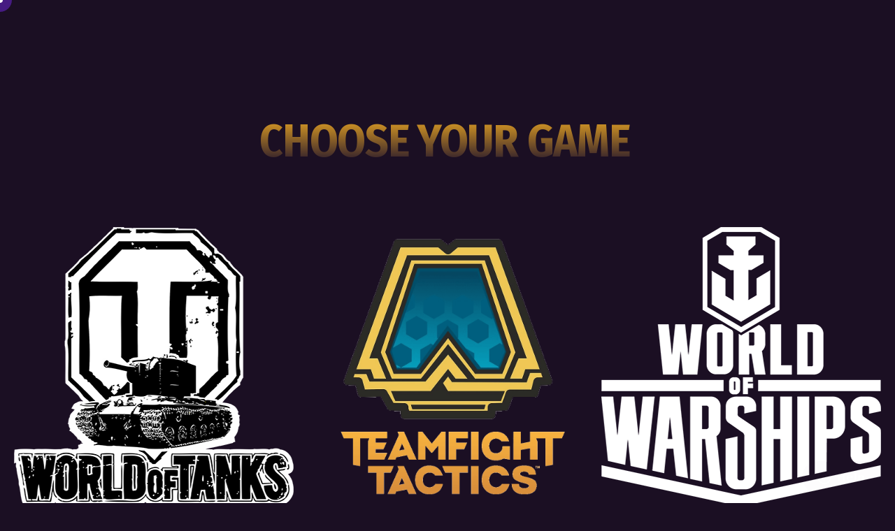

--- FILE ---
content_type: text/css
request_url: https://safeboost.net/wp-content/themes/overworld/style.css?ver=5.7.14
body_size: 192
content:
/*
Theme Name: Overworld
Theme URI: http://overworld.edge-themes.com
Description: A Contemporary Theme for Creative Business
Author: Edge Themes
Author URI: http://themeforest.net/user/edge-themes
Text Domain: overworld
Tags: one-column, two-columns, three-columns, four-columns, left-sidebar, right-sidebar, custom-menu, featured-images, flexible-header, post-formats, sticky-post, threaded-comments, translation-ready
Version: 1.0
License: GNU General Public License
License URI: licence/GPL.txt

CSS changes can be made in files in the /css/ folder. This is a placeholder file required by WordPress, so do not delete it.

*/

--- FILE ---
content_type: text/css
request_url: https://safeboost.net/wp-content/themes/overworld/assets/css/modules.min.css?ver=5.7.14
body_size: 61472
content:
figcaption,table td,table th{text-align:center}h1,h2,h3{letter-spacing:-.02em;line-height:1em}h1,h2,h3,h4{line-height:1em}blockquote,h1,h2,h3,h4,h5,h6{text-transform:uppercase;color:#fff}.aligncenter,.alignfull,.alignwide,.clearfix:after,.edgtf-container:after{clear:both}a,abbr,acronym,address,applet,b,big,blockquote,body,caption,center,cite,code,dd,del,dfn,div,dl,dt,em,fieldset,font,form,h1,h2,h3,h4,h5,h6,html,i,iframe,ins,kbd,label,legend,li,object,ol,p,pre,q,s,samp,small,span,strike,strong,sub,sup,table,tbody,td,tfoot,th,thead,tr,tt,u,ul,var{background:0 0;border:0;margin:0;outline:0;padding:0;vertical-align:baseline}body,pre{background-color:#1b0f23}a img,blockquote,table{border:none}ol,pre,ul{margin:15px 0}article,aside,details,figcaption,figure,footer,header,nav,section{display:block}del{text-decoration:line-through}table{border-collapse:collapse;border-spacing:0;vertical-align:middle;width:100%}table th{border:0;padding:5px 7px}table td{padding:5px 10px}.wp-caption,img{height:auto;max-width:100%}iframe{max-width:100%}.clearfix:after,.clearfix:before{content:" ";display:table}.clear:after{clear:both;content:"";display:block}html{overflow-y:scroll!important;scrollbar-color:#7228e2 #0f0b12;scrollbar-width:thin}body{font-family:"Open Sans",sans-serif;font-size:15px;font-weight:400;line-height:26px;color:#bab9bb;-webkit-font-smoothing:antialiased;overflow-x:hidden!important}h1,h2,h3,h4,h5,h6{font-family:Rajdhani,sans-serif;font-weight:700;margin:25px 0;-ms-word-wrap:break-word;word-wrap:break-word}a:hover,h1 a:hover,h2 a:hover,h3 a:hover,h4 a:hover,h5 a:hover,h6,h6 a:hover,p a:hover{color:#6b54b6}h1 a,h2 a,h3 a,h4 a,h5 a,h6 a{color:inherit;font-family:inherit;font-size:inherit;font-weight:inherit;font-style:inherit;line-height:inherit;letter-spacing:inherit;text-transform:inherit}h1{font-size:80px}h2{font-size:60px}h3{font-size:35px}h4{font-size:25px;letter-spacing:0}h5{font-size:20px;line-height:1.05em;letter-spacing:.02em}h6{font-size:14px;line-height:1.43em;font-weight:600;letter-spacing:.1em}a,p a{color:#fff;text-decoration:none;-webkit-transition:color .2s ease-out;-o-transition:color .2s ease-out;transition:color .2s ease-out}p{margin:10px 0}input[type=submit]{-webkit-appearance:none}ol,ul{list-style-position:inside}ol ol,ol ul,ul ol,ul ul{margin:0;padding:0 0 0 15px}pre{max-width:100%;padding:15px;white-space:pre-wrap;word-wrap:break-word}dt{margin-bottom:10px;font-size:15px;font-weight:700}dd{margin-bottom:15px}sub,sup{position:relative;vertical-align:baseline;height:0;line-height:0;font-size:75%}sub{top:.5ex}sup{bottom:.5ex}.wp-caption-text{font-style:italic;margin:0}table tbody tr,table thead tr{border:1px solid #22152c}table tbody th{border-right:1px solid #22152c}blockquote{position:relative;display:inline-block;width:100%;vertical-align:middle;margin:14px 0 11px;padding:0 20px;font-size:20px;line-height:27px;font-weight:600;text-align:left;quotes:none;-webkit-box-sizing:border-box;box-sizing:border-box;font-family:Rajdhani,sans-serif}blockquote>*{color:inherit;font-family:inherit;font-size:inherit;font-weight:inherit;font-style:inherit;line-height:inherit;letter-spacing:inherit;text-transform:inherit;margin:0}blockquote:after,blockquote:before{content:''}blockquote:before{position:absolute;top:0;left:0;display:block;width:4px;height:100%;background-color:#6b54b6}blockquote .wp-block-pullquote__citation,blockquote .wp-block-quote__citation,blockquote cite,blockquote footer{display:block;margin-top:10px;text-align:inherit;font-size:14px;line-height:1.3em;letter-spacing:0;font-style:normal;font-weight:400;text-transform:none}blockquote .wp-block-pullquote__citation{margin-top:5px}::selection{background:#6b54b6;color:#1b0f23}::-moz-selection{background:#6b54b6;color:#1b0f23}.bypostauthor,.gallery-caption,.sticky,.wp-caption,.wp-caption-text{opacity:1}.alignleft{display:inline;float:left;margin:0 20px 20px 0}.alignright{display:inline;float:right;margin:0 0 20px 20px}.aligncenter{display:block;margin:10px auto}.alignwide{margin-left:auto;margin-right:auto}@media only screen and (max-width:680px){.vc_row.edgtf-mobile-row-left-alignment{text-align:left}}.edgtf-in-focus{position:relative;z-index:100}@media only screen and (max-width:1024px){.alignwide{width:100%;max-width:100%}}.alignfull{position:relative;left:-1rem;width:calc(100% + (2 * 1rem));max-width:calc(100% + (2 * 1rem))}@media only screen and (max-width:1024px){.alignfull{left:calc(-12.5% - 75px);width:calc(125% + 150px);max-width:calc(125% + 150px);margin-top:calc(2 * 1rem);margin-bottom:calc(2 * 1rem)}}.text-align-right{text-align:right}.text-align-left{text-align:left}.text-align-center{text-align:center}.edgtf-wrapper{position:relative;left:0;z-index:1000;-webkit-transition:left .33s cubic-bezier(.694,.0482,.335,1);-o-transition:left .33s cubic-bezier(.694,.0482,.335,1);transition:left .33s cubic-bezier(.694,.0482,.335,1)}.edgtf-wrapper .edgtf-wrapper-inner{width:100%;overflow:hidden}.edgtf-content{position:relative;margin-top:0;background-color:#1b0f23;z-index:100}.edgtf-box-shadow{-webkit-box-shadow:0 10px 27px 0 rgba(14,8,18,.5);box-shadow:0 10px 27px 0 rgba(14,8,18,.5)}.edgtf-boxed{overflow:hidden!important}.edgtf-boxed .edgtf-wrapper{width:100%;display:inline-block;vertical-align:middle}.touch .edgtf-boxed .edgtf-wrapper{background-repeat:repeat}.edgtf-boxed .edgtf-wrapper .edgtf-wrapper-inner{width:1150px;margin:auto;overflow:visible}.edgtf-boxed .edgtf-content{overflow:hidden}.edgtf-boxed .edgtf-footer-inner{width:1150px;margin:auto}.edgtf-boxed .edgtf-page-header .edgtf-fixed-wrapper.fixed,.edgtf-boxed .edgtf-page-header .edgtf-sticky-header{left:auto;width:1150px}.edgtf-paspartu-enabled .edgtf-wrapper{padding:10px;background-color:#fff;-webkit-box-sizing:border-box;box-sizing:border-box}.edgtf-paspartu-enabled.edgtf-top-paspartu-disabled .edgtf-wrapper{padding-top:0!important}.edgtf-paspartu-enabled .edgtf-mobile-header.mobile-header-appear .edgtf-mobile-header-inner,.edgtf-paspartu-enabled .edgtf-page-header .edgtf-fixed-wrapper.fixed,.edgtf-paspartu-enabled .edgtf-sticky-header{left:10px;width:calc(100% - 20px)}.edgtf-paspartu-enabled.edgtf-fixed-paspartu-enabled.admin-bar .edgtf-wrapper:before{top:32px}.edgtf-paspartu-enabled.edgtf-fixed-paspartu-enabled .edgtf-wrapper:after,.edgtf-paspartu-enabled.edgtf-fixed-paspartu-enabled .edgtf-wrapper:before{content:'';position:fixed;left:0;width:100%;height:auto;padding-top:inherit;background-color:inherit;z-index:99999}.edgtf-paspartu-enabled.edgtf-fixed-paspartu-enabled .edgtf-wrapper:before{top:0}.edgtf-paspartu-enabled.edgtf-fixed-paspartu-enabled .edgtf-wrapper:after{bottom:0}.edgtf-paspartu-enabled.edgtf-fixed-paspartu-enabled .edgtf-mobile-header.mobile-header-appear .edgtf-mobile-header-inner,.edgtf-paspartu-enabled.edgtf-fixed-paspartu-enabled .edgtf-page-header .edgtf-fixed-wrapper.fixed,.edgtf-paspartu-enabled.edgtf-fixed-paspartu-enabled .edgtf-sticky-header.header-appear{margin-top:10px}.edgtf-smooth-transition-loader{position:fixed;top:0;bottom:0;right:0;left:0;background-color:#fff;z-index:2000;opacity:1;display:block}.edgtf-container,.edgtf-full-width{z-index:101;position:relative}.edgtf-container:after,.edgtf-container:before{content:" ";display:table}.edgtf-container{width:100%;padding:0}.edgtf-rev-has-paspartu,.edgtf-vertical-align-containers .edgtf-position-center-inner,.edgtf-vertical-align-containers .edgtf-position-left-inner,.edgtf-vertical-align-containers .edgtf-position-right-inner{display:inline-block;vertical-align:middle}.edgtf-container-inner{width:1100px;margin:0 auto;-webkit-box-sizing:border-box;box-sizing:border-box}.edgtf-content .edgtf-content-inner>.edgtf-container>.edgtf-container-inner,.edgtf-content .edgtf-content-inner>.edgtf-full-width>.edgtf-full-width-inner{padding-top:95px;padding-bottom:51px}@media only screen and (min-width:1400px){.edgtf-grid-1300 .edgtf-container-inner,.edgtf-grid-1300 .edgtf-grid,.edgtf-grid-1300 .edgtf-row-grid-section{width:1300px}.edgtf-grid-1300.edgtf-boxed .edgtf-footer-inner,.edgtf-grid-1300.edgtf-boxed .edgtf-wrapper-inner{width:1350px}.edgtf-grid-1300.edgtf-boxed .edgtf-page-header .edgtf-fixed-wrapper.fixed,.edgtf-grid-1300.edgtf-boxed .edgtf-page-header .edgtf-sticky-header{left:auto;width:1350px}}@media only screen and (min-width:1367px){.edgtf-grid-1200 .edgtf-container-inner,.edgtf-grid-1200 .edgtf-grid,.edgtf-grid-1200 .edgtf-row-grid-section{width:1200px}.edgtf-grid-1200.edgtf-boxed .edgtf-footer-inner,.edgtf-grid-1200.edgtf-boxed .edgtf-wrapper-inner{width:1250px}.edgtf-grid-1200.edgtf-boxed .edgtf-page-header .edgtf-fixed-wrapper.fixed,.edgtf-grid-1200.edgtf-boxed .edgtf-page-header .edgtf-sticky-header{left:auto;width:1250px}}@media only screen and (min-width:1200px){.edgtf-grid-1000 .edgtf-container-inner,.edgtf-grid-1000 .edgtf-grid,.edgtf-grid-1000 .edgtf-row-grid-section{width:1000px}.edgtf-grid-1000.edgtf-boxed .edgtf-footer-inner,.edgtf-grid-1000.edgtf-boxed .edgtf-wrapper-inner{width:1050px}.edgtf-grid-1000.edgtf-boxed .edgtf-page-header .edgtf-fixed-wrapper.fixed,.edgtf-grid-1000.edgtf-boxed .edgtf-page-header .edgtf-sticky-header{width:1050px;left:auto}}@media only screen and (min-width:1024px){.edgtf-grid-800 .edgtf-container-inner,.edgtf-grid-800 .edgtf-grid,.edgtf-grid-800 .edgtf-row-grid-section{width:800px}.edgtf-grid-800.edgtf-boxed .edgtf-footer-inner,.edgtf-grid-800.edgtf-boxed .edgtf-wrapper-inner{width:850px}.edgtf-grid-800.edgtf-boxed .edgtf-page-header .edgtf-fixed-wrapper.fixed,.edgtf-grid-800.edgtf-boxed .edgtf-page-header .edgtf-sticky-header{width:850px;left:auto}}@-webkit-keyframes preload-background{from{background-position:0 0}to{background-position:100% 0}}@keyframes preload-background{from{background-position:0 0}to{background-position:100% 0}}.edgtf-preload-background{background:url(../img/preload_pattern.png)!important;-webkit-animation-name:preload-background;animation-name:preload-background;-webkit-animation-duration:40s;animation-duration:40s;-webkit-animation-iteration-count:infinite;animation-iteration-count:infinite;-webkit-animation-timing-function:linear;animation-timing-function:linear;-webkit-animation-delay:0s;animation-delay:0s;-webkit-animation-fill-mode:forwards;animation-fill-mode:forwards}.edgtf-grid{margin:0 auto;width:1100px}.edgtf-vertical-align-containers{position:relative;width:100%;height:100%;padding:0 20px;-webkit-box-sizing:border-box;box-sizing:border-box}.edgtf-parallax-row-holder,.vc_row .wpb_gmaps_widget .wpb_wrapper{padding:0;background-color:transparent}.edgtf-vertical-align-containers.edgtf-25-50-25 .edgtf-position-left,.edgtf-vertical-align-containers.edgtf-25-50-25 .edgtf-position-right{width:25%}.edgtf-vertical-align-containers.edgtf-25-50-25 .edgtf-position-center{left:50%;width:50%;-webkit-transform:translateX(-50%);-ms-transform:translateX(-50%);transform:translateX(-50%)}.edgtf-vertical-align-containers.edgtf-33-33-33 .edgtf-position-center,.edgtf-vertical-align-containers.edgtf-33-33-33 .edgtf-position-left,.edgtf-vertical-align-containers.edgtf-33-33-33 .edgtf-position-right{width:33.33%}.edgtf-vertical-align-containers.edgtf-33-33-33 .edgtf-position-center{left:50%;width:50%;-webkit-transform:translateX(-50%);-ms-transform:translateX(-50%);transform:translateX(-50%)}.edgtf-vertical-align-containers.edgtf-50-50 .edgtf-position-left,.edgtf-vertical-align-containers.edgtf-50-50 .edgtf-position-right{width:50%}.edgtf-vertical-align-containers.edgtf-33-66 .edgtf-position-left{width:33.33%}.edgtf-vertical-align-containers.edgtf-33-66 .edgtf-position-right,.edgtf-vertical-align-containers.edgtf-66-33 .edgtf-position-left{width:66.66%}.edgtf-vertical-align-containers.edgtf-66-33 .edgtf-position-right{width:33.33%}.edgtf-vertical-align-containers .edgtf-position-left{position:relative;height:100%;float:left;z-index:2}.edgtf-vertical-align-containers .edgtf-position-center{position:absolute;left:0;width:100%;height:100%;text-align:center;z-index:1}.edgtf-vertical-align-containers .edgtf-position-right{position:relative;height:100%;float:right;text-align:right;z-index:2}.edgtf-vertical-align-containers .edgtf-position-right.edgtf-has-widget .edgtf-position-right-inner{height:100%}.edgtf-vertical-align-containers .edgtf-position-center:before,.edgtf-vertical-align-containers .edgtf-position-left:before,.edgtf-vertical-align-containers .edgtf-position-right:before{content:"";height:100%;display:inline-block;vertical-align:middle;margin-right:0}.last_toggle_el_margin,.wpb_button,.wpb_content_element,.wpb_row,ul.wpb_thumbnails-fluid>li{margin-bottom:0!important}.edgtf-row-grid-section{position:relative;width:1100px;margin:0 auto;z-index:20}.edgtf-content-aligment-left{text-align:left}.edgtf-content-aligment-center{text-align:center}.edgtf-content-aligment-right{text-align:right}.edgtf-parallax-row-holder{position:static;background-attachment:fixed;background-position:center 0;background-repeat:no-repeat;-webkit-transform:translateZ(0);transform:translateZ(0);overflow:hidden}@media only screen and (max-width:1024px){.edgtf-disabled-bg-image-bellow-1024{background-image:none!important}.edgtf-parallax-row-holder{height:auto!important;min-height:200px!important;background-attachment:scroll;background-position:center top!important;background-size:cover}}.edgtf-rev-has-paspartu{position:relative;width:100%;height:100vh;margin:0;-webkit-box-sizing:border-box;box-sizing:border-box}.admin-bar .edgtf-rev-has-paspartu{height:calc(100vh - 32px)}.edgtf-rev-has-paspartu.edgtf-side-paspartu-disabled{padding-left:0!important;padding-right:0!important}.edgtf-rev-has-paspartu.edgtf-paspartu-tiny{padding:10px}.edgtf-rev-has-paspartu.edgtf-paspartu-tiny.edgtf-top-paspartu-disabled{padding-top:0}.edgtf-rev-has-paspartu.edgtf-paspartu-tiny.edgtf-top-paspartu-disabled .forcefullwidth_wrapper_tp_banner .tp-fullwidth-forcer{height:calc(100vh - 10px)!important}.admin-bar .edgtf-rev-has-paspartu.edgtf-paspartu-tiny.edgtf-top-paspartu-disabled .forcefullwidth_wrapper_tp_banner .tp-fullwidth-forcer{height:calc(100vh - 42px)!important}.edgtf-rev-has-paspartu.edgtf-paspartu-tiny .forcefullwidth_wrapper_tp_banner .tp-fullwidth-forcer{height:calc(100vh - 20px)!important}.admin-bar .edgtf-rev-has-paspartu.edgtf-paspartu-tiny .forcefullwidth_wrapper_tp_banner .tp-fullwidth-forcer{height:calc(100vh - 52px)!important}.edgtf-rev-has-paspartu.edgtf-paspartu-small{padding:20px}.edgtf-rev-has-paspartu.edgtf-paspartu-small.edgtf-top-paspartu-disabled{padding-top:0}.edgtf-rev-has-paspartu.edgtf-paspartu-small.edgtf-top-paspartu-disabled .forcefullwidth_wrapper_tp_banner .tp-fullwidth-forcer{height:calc(100vh - 20px)!important}.admin-bar .edgtf-rev-has-paspartu.edgtf-paspartu-small.edgtf-top-paspartu-disabled .forcefullwidth_wrapper_tp_banner .tp-fullwidth-forcer{height:calc(100vh - 52px)!important}.edgtf-rev-has-paspartu.edgtf-paspartu-small .forcefullwidth_wrapper_tp_banner .tp-fullwidth-forcer{height:calc(100vh - 40px)!important}.admin-bar .edgtf-rev-has-paspartu.edgtf-paspartu-small .forcefullwidth_wrapper_tp_banner .tp-fullwidth-forcer{height:calc(100vh - 72px)!important}.edgtf-rev-has-paspartu.edgtf-paspartu-normal{padding:30px}.edgtf-rev-has-paspartu.edgtf-paspartu-normal.edgtf-top-paspartu-disabled{padding-top:0}.edgtf-rev-has-paspartu.edgtf-paspartu-normal.edgtf-top-paspartu-disabled .forcefullwidth_wrapper_tp_banner .tp-fullwidth-forcer{height:calc(100vh - 30px)!important}.admin-bar .edgtf-rev-has-paspartu.edgtf-paspartu-normal.edgtf-top-paspartu-disabled .forcefullwidth_wrapper_tp_banner .tp-fullwidth-forcer{height:calc(100vh - 62px)!important}.edgtf-rev-has-paspartu.edgtf-paspartu-normal .forcefullwidth_wrapper_tp_banner .tp-fullwidth-forcer{height:calc(100vh - 60px)!important}.admin-bar .edgtf-rev-has-paspartu.edgtf-paspartu-normal .forcefullwidth_wrapper_tp_banner .tp-fullwidth-forcer{height:calc(100vh - 92px)!important}@media only screen and (max-width:680px){.edgtf-disabled-bg-image-bellow-680{background-image:none!important}.edgtf-rev-has-paspartu.edgtf-paspartu-normal{padding:20px}.edgtf-rev-has-paspartu.edgtf-paspartu-normal.edgtf-top-paspartu-disabled{padding-top:0}.edgtf-rev-has-paspartu.edgtf-paspartu-normal.edgtf-top-paspartu-disabled .forcefullwidth_wrapper_tp_banner .tp-fullwidth-forcer{height:calc(100vh - 20px)!important}.admin-bar .edgtf-rev-has-paspartu.edgtf-paspartu-normal.edgtf-top-paspartu-disabled .forcefullwidth_wrapper_tp_banner .tp-fullwidth-forcer{height:calc(100vh - 52px)!important}.edgtf-rev-has-paspartu.edgtf-paspartu-normal .forcefullwidth_wrapper_tp_banner .tp-fullwidth-forcer{height:calc(100vh - 40px)!important}.admin-bar .edgtf-rev-has-paspartu.edgtf-paspartu-normal .forcefullwidth_wrapper_tp_banner .tp-fullwidth-forcer{height:calc(100vh - 72px)!important}}.edgtf-rev-has-paspartu.edgtf-paspartu-large{padding:50px}.edgtf-rev-has-paspartu.edgtf-paspartu-large.edgtf-top-paspartu-disabled{padding-top:0}.edgtf-rev-has-paspartu.edgtf-paspartu-large.edgtf-top-paspartu-disabled .forcefullwidth_wrapper_tp_banner .tp-fullwidth-forcer{height:calc(100vh - 50px)!important}.admin-bar .edgtf-rev-has-paspartu.edgtf-paspartu-large.edgtf-top-paspartu-disabled .forcefullwidth_wrapper_tp_banner .tp-fullwidth-forcer{height:calc(100vh - 82px)!important}.edgtf-rev-has-paspartu.edgtf-paspartu-large .forcefullwidth_wrapper_tp_banner .tp-fullwidth-forcer{height:calc(100vh - 100px)!important}.admin-bar .edgtf-rev-has-paspartu.edgtf-paspartu-large .forcefullwidth_wrapper_tp_banner .tp-fullwidth-forcer{height:calc(100vh - 132px)!important}@media only screen and (max-width:680px){.edgtf-rev-has-paspartu.edgtf-paspartu-large{padding:20px}.edgtf-rev-has-paspartu.edgtf-paspartu-large.edgtf-top-paspartu-disabled{padding-top:0}.edgtf-rev-has-paspartu.edgtf-paspartu-large.edgtf-top-paspartu-disabled .forcefullwidth_wrapper_tp_banner .tp-fullwidth-forcer{height:calc(100vh - 20px)!important}.admin-bar .edgtf-rev-has-paspartu.edgtf-paspartu-large.edgtf-top-paspartu-disabled .forcefullwidth_wrapper_tp_banner .tp-fullwidth-forcer{height:calc(100vh - 52px)!important}.edgtf-rev-has-paspartu.edgtf-paspartu-large .forcefullwidth_wrapper_tp_banner .tp-fullwidth-forcer{height:calc(100vh - 40px)!important}.admin-bar .edgtf-rev-has-paspartu.edgtf-paspartu-large .forcefullwidth_wrapper_tp_banner .tp-fullwidth-forcer{height:calc(100vh - 72px)!important}}.edgtf-rev-has-paspartu .forcefullwidth_wrapper_tp_banner{left:0!important;width:100%!important}.edgtf-rev-has-paspartu .forcefullwidth_wrapper_tp_banner .rev_slider_wrapper{left:0!important;width:100%!important;height:100%!important}.edgtf-rev-has-paspartu .forcefullwidth_wrapper_tp_banner .tp-fullwidth-forcer{height:100vh!important}.admin-bar .edgtf-rev-has-paspartu .forcefullwidth_wrapper_tp_banner .tp-fullwidth-forcer{height:calc(100vh - 32px)!important}.screen-reader-text{position:absolute!important;width:1px;height:0;clip:rect(1px,1px,1px,1px);word-wrap:normal!important;overflow:hidden}.screen-reader-text:focus{top:5px;left:5px;display:block;width:auto;height:auto;padding:15px 23px 14px;font-size:14px;font-weight:700;line-height:normal;text-decoration:none;color:#21759b;background-color:#f1f1f1;border-radius:3px;-webkit-box-shadow:0 0 2px 2px rgba(0,0,0,.6);box-shadow:0 0 2px 2px rgba(0,0,0,.6);clip:auto!important;z-index:100000}.edgtf-two-columns-form-without-space .edgtf-column-left{display:table-cell;width:99%;vertical-align:top}.edgtf-two-columns-form-without-space .edgtf-column-right{display:table-cell;width:1%;text-align:left;vertical-align:top}.edgtf-two-columns-form-with-space .edgtf-column-left{display:table-cell;width:99%;vertical-align:top;padding:0 10px 0 0;-webkit-box-sizing:border-box;box-sizing:border-box}.edgtf-two-columns-form-with-space .edgtf-column-right{display:table-cell;width:1%;text-align:left;vertical-align:top;padding:0 0 0 10px;-webkit-box-sizing:border-box;box-sizing:border-box}.edgtf-no-space .edgtf-outer-space{margin:0}.edgtf-no-space .edgtf-outer-space .edgtf-item-space{padding:0;margin:0}.edgtf-no-space.edgtf-disable-bottom-space,.edgtf-no-space.edgtf-disable-item-bottom-space .edgtf-item-space{margin-bottom:0}.edgtf-no-space.edgtf-columns-has-side-space{padding:0}.edgtf-tiny-space .edgtf-outer-space{margin:0 -5px}.edgtf-tiny-space .edgtf-outer-space .edgtf-item-space{padding:0 5px;margin:0 0 10px}.edgtf-tiny-space.edgtf-disable-bottom-space{margin-bottom:-10px}.edgtf-tiny-space.edgtf-disable-item-bottom-space .edgtf-item-space{margin-bottom:0}.edgtf-tiny-space.edgtf-columns-has-side-space{padding:0 10px}.edgtf-small-space .edgtf-outer-space{margin:0 -10px}.edgtf-small-space .edgtf-outer-space .edgtf-item-space{padding:0 10px;margin:0 0 20px}.edgtf-small-space.edgtf-disable-bottom-space{margin-bottom:-20px}.edgtf-small-space.edgtf-disable-item-bottom-space .edgtf-item-space{margin-bottom:0}.edgtf-small-space.edgtf-columns-has-side-space{padding:0 20px}.edgtf-normal-space .edgtf-outer-space{margin:0 -15px}.edgtf-normal-space .edgtf-outer-space .edgtf-item-space{padding:0 15px;margin:0 0 30px}.edgtf-normal-space.edgtf-disable-bottom-space{margin-bottom:-30px}.edgtf-normal-space.edgtf-disable-item-bottom-space .edgtf-item-space{margin-bottom:0}.edgtf-normal-space.edgtf-columns-has-side-space{padding:0 30px}.edgtf-medium-space .edgtf-outer-space{margin:0 -20px}.edgtf-medium-space .edgtf-outer-space .edgtf-item-space{padding:0 20px;margin:0 0 40px}.edgtf-medium-space.edgtf-disable-bottom-space{margin-bottom:-40px}.edgtf-medium-space.edgtf-disable-item-bottom-space .edgtf-item-space{margin-bottom:0}.edgtf-medium-space.edgtf-columns-has-side-space{padding:0 40px}.edgtf-large-space .edgtf-outer-space{margin:0 -25px}.edgtf-large-space .edgtf-outer-space .edgtf-item-space{padding:0 25px;margin:0 0 50px}.edgtf-large-space.edgtf-disable-bottom-space{margin-bottom:-50px}.edgtf-large-space.edgtf-disable-item-bottom-space .edgtf-item-space{margin-bottom:0}.edgtf-large-space.edgtf-columns-has-side-space{padding:0 50px}.edgtf-huge-space .edgtf-outer-space{margin:0 -40px}.edgtf-huge-space .edgtf-outer-space .edgtf-item-space{padding:0 40px;margin:0 0 80px}.edgtf-huge-space.edgtf-disable-bottom-space{margin-bottom:-80px}#respond input[type=text]:last-of-type:not(:last-child),.edgtf-huge-space.edgtf-disable-item-bottom-space .edgtf-item-space{margin-bottom:0}.edgtf-huge-space.edgtf-columns-has-side-space{padding:0 80px}.edgtf-grid-list .edgtf-list-is-slider .edgtf-outer-space{margin:0!important}.edgtf-grid-list .edgtf-list-is-slider .edgtf-item-space{width:auto!important;margin:0!important;padding:0!important;float:none!important;clear:none!important}.edgtf-bl-standard-pagination,.edgtf-blog-holder,.edgtf-blog-list-holder,.edgtf-blog-pagination,.edgtf-comment-form,.edgtf-grid-col-11:after,.edgtf-grid-col-12:after,.edgtf-grid-col-1:after,.edgtf-grid-col-2:after,.edgtf-grid-col-3:after,.edgtf-grid-col-4:after,.edgtf-grid-col-5:after,.edgtf-grid-col-6:after,.edgtf-grid-col-7:after,.edgtf-grid-col-8:after,.edgtf-grid-col-9:after,.edgtf-grid-row:after,.edgtf-owl-slider .owl-stage:after,.edgtf-single-links-pages,.slick-track:after{clear:both}.edgtf-grid-list .edgtf-item-space{position:relative;display:inline-block;width:100%;vertical-align:top;-webkit-box-sizing:border-box;box-sizing:border-box}.edgtf-grid-col-10:after,.edgtf-grid-col-10:before,.edgtf-grid-col-11:after,.edgtf-grid-col-11:before,.edgtf-grid-col-12:after,.edgtf-grid-col-12:before,.edgtf-grid-col-1:after,.edgtf-grid-col-1:before,.edgtf-grid-col-2:after,.edgtf-grid-col-2:before,.edgtf-grid-col-3:after,.edgtf-grid-col-3:before,.edgtf-grid-col-4:after,.edgtf-grid-col-4:before,.edgtf-grid-col-5:after,.edgtf-grid-col-5:before,.edgtf-grid-col-7:after,.edgtf-grid-col-7:before,.edgtf-grid-col-8:after,.edgtf-grid-col-8:before,.edgtf-grid-col-9:after,.edgtf-grid-col-9:before,.edgtf-grid-row:after,.edgtf-grid-row:before{content:" ";display:table}.edgtf-grid-list:not(.edgtf-one-columns) .edgtf-item-space{float:left}.edgtf-grid-list.edgtf-one-columns .edgtf-item-space,.edgtf-grid-list.edgtf-one-columns .edgtf-masonry-grid-sizer{width:100%}.edgtf-grid-list.edgtf-two-columns .edgtf-item-space,.edgtf-grid-list.edgtf-two-columns .edgtf-masonry-grid-sizer{width:50%}.edgtf-grid-list.edgtf-two-columns .edgtf-item-space.edgtf-masonry-size-large-width,.edgtf-grid-list.edgtf-two-columns .edgtf-item-space.edgtf-masonry-size-large-width-height{width:100%}@media only screen and (min-width:681px){.edgtf-grid-list.edgtf-two-columns .edgtf-item-space:nth-child(2n+1){clear:both}}.edgtf-grid-list.edgtf-three-columns .edgtf-item-space,.edgtf-grid-list.edgtf-three-columns .edgtf-masonry-grid-sizer{width:33.33333%}.edgtf-grid-list.edgtf-three-columns .edgtf-item-space.edgtf-masonry-size-large-width,.edgtf-grid-list.edgtf-three-columns .edgtf-item-space.edgtf-masonry-size-large-width-height{width:66.66667%}.edgtf-grid-list.edgtf-four-columns .edgtf-item-space,.edgtf-grid-list.edgtf-four-columns .edgtf-masonry-grid-sizer{width:25%}.edgtf-grid-list.edgtf-four-columns .edgtf-item-space.edgtf-masonry-size-large-width,.edgtf-grid-list.edgtf-four-columns .edgtf-item-space.edgtf-masonry-size-large-width-height{width:50%}@media only screen and (min-width:1025px){.edgtf-grid-list.edgtf-four-columns .edgtf-item-space:nth-child(4n+1){clear:both}}.edgtf-grid-list.edgtf-five-columns .edgtf-item-space,.edgtf-grid-list.edgtf-five-columns .edgtf-masonry-grid-sizer{width:20%}.edgtf-grid-list.edgtf-five-columns .edgtf-item-space.edgtf-masonry-size-large-width,.edgtf-grid-list.edgtf-five-columns .edgtf-item-space.edgtf-masonry-size-large-width-height{width:40%}@media only screen and (min-width:1367px){.edgtf-grid-list.edgtf-five-columns .edgtf-item-space:nth-child(5n+1){clear:both}}.edgtf-grid-list.edgtf-six-columns .edgtf-item-space,.edgtf-grid-list.edgtf-six-columns .edgtf-masonry-grid-sizer{width:16.66667%}.edgtf-grid-list.edgtf-six-columns .edgtf-item-space.edgtf-masonry-size-large-width,.edgtf-grid-list.edgtf-six-columns .edgtf-item-space.edgtf-masonry-size-large-width-height{width:33.33333%}@media only screen and (min-width:1441px){.edgtf-grid-list.edgtf-six-columns .edgtf-item-space:nth-child(6n+1){clear:both}}.edgtf-grid-masonry-list.edgtf-fixed-masonry-items img{height:100%;width:100%}.edgtf-grid-masonry-list .edgtf-masonry-list-wrapper{opacity:0}.edgtf-grid-masonry-list .edgtf-masonry-grid-sizer{width:100%;padding:0;margin:0}.edgtf-grid-masonry-list .edgtf-masonry-grid-gutter{width:0;padding:0;margin:0}.edgtf-grid-masonry-list .edgtf-item-space.edgtf-fixed-masonry-item img{height:100%;width:100%}.edgtf-grid-row{margin-left:-15px;margin-right:-15px}.edgtf-grid-no-gutter{margin-left:0;margin-right:0}.edgtf-grid-no-gutter>div{padding-left:0;padding-right:0}.edgtf-grid-tiny-gutter{margin-left:-5px;margin-right:-5px}.edgtf-grid-tiny-gutter>div{padding-left:5px;padding-right:5px}.edgtf-grid-small-gutter{margin-left:-10px;margin-right:-10px}.edgtf-grid-small-gutter>div{padding-left:10px;padding-right:10px}.edgtf-grid-normal-gutter{margin-left:-15px;margin-right:-15px}.edgtf-grid-normal-gutter>div{padding-left:15px;padding-right:15px}.edgtf-grid-medium-gutter{margin-left:-20px;margin-right:-20px}.edgtf-grid-medium-gutter>div{padding-left:20px;padding-right:20px}.edgtf-grid-large-gutter{margin-left:-25px;margin-right:-25px}.edgtf-grid-large-gutter>div{padding-left:25px;padding-right:25px}.edgtf-grid-huge-gutter{margin-left:-40px;margin-right:-40px}.edgtf-grid-huge-gutter>div{padding-left:40px;padding-right:40px}.edgtf-grid-col-1,.edgtf-grid-col-2{position:relative;min-height:1px;padding-left:15px;padding-right:15px;-webkit-box-sizing:border-box}.edgtf-grid-col-1{float:left;width:8.33333%;box-sizing:border-box}@media only screen and (max-width:1024px){.edgtf-grid-col-1{width:100%;float:none}}.edgtf-grid-col-2{float:left;width:16.66667%;box-sizing:border-box}.edgtf-grid-col-3,.edgtf-grid-col-4{position:relative;min-height:1px;padding-left:15px;padding-right:15px;-webkit-box-sizing:border-box}@media only screen and (max-width:1024px){.edgtf-grid-col-2{width:100%;float:none}}.edgtf-grid-col-3{float:left;width:25%;box-sizing:border-box}@media only screen and (max-width:1024px){.edgtf-grid-col-3{width:100%;float:none}}.edgtf-grid-col-4{float:left;width:33.33333%;box-sizing:border-box}.edgtf-grid-col-5,.edgtf-grid-col-6{position:relative;min-height:1px;padding-left:15px;padding-right:15px;-webkit-box-sizing:border-box}@media only screen and (max-width:1024px){.edgtf-grid-col-4{width:100%;float:none}}.edgtf-grid-col-5{float:left;width:41.66667%;box-sizing:border-box}@media only screen and (max-width:1024px){.edgtf-grid-col-5{width:100%;float:none}}.edgtf-grid-col-6{float:left;width:50%;box-sizing:border-box}.edgtf-grid-col-7,.edgtf-grid-col-8{position:relative;min-height:1px;padding-left:15px;padding-right:15px;-webkit-box-sizing:border-box}.edgtf-grid-col-6:after,.edgtf-grid-col-6:before{content:" ";display:table}@media only screen and (max-width:1024px){.edgtf-grid-col-6{width:100%;float:none}}.edgtf-grid-col-7{float:left;width:58.33333%;box-sizing:border-box}@media only screen and (max-width:1024px){.edgtf-grid-col-7{width:100%;float:none}}.edgtf-grid-col-8{float:left;width:66.66667%;box-sizing:border-box}.edgtf-grid-col-10,.edgtf-grid-col-9{position:relative;min-height:1px;padding-left:15px;padding-right:15px;-webkit-box-sizing:border-box}@media only screen and (max-width:1024px){.edgtf-grid-col-8{width:100%;float:none}}.edgtf-grid-col-9{float:left;width:75%;box-sizing:border-box}@media only screen and (max-width:1024px){.edgtf-grid-col-9{width:100%;float:none}}.edgtf-grid-col-10{float:left;width:83.33333%;box-sizing:border-box}.edgtf-grid-col-11,.edgtf-grid-col-12{padding-left:15px;padding-right:15px;-webkit-box-sizing:border-box;position:relative;min-height:1px}.edgtf-grid-col-10:after{clear:both}@media only screen and (max-width:1024px){.edgtf-grid-col-10{width:100%;float:none}}.edgtf-grid-col-11{float:left;width:91.66667%;box-sizing:border-box}@media only screen and (max-width:1024px){.edgtf-grid-col-11{width:100%;float:none}}.edgtf-grid-col-12{float:left;width:100%;box-sizing:border-box}.edgtf-grid-col-push-1{left:8.33333%}.edgtf-grid-col-pull-1{right:8.33333%}@media only screen and (max-width:1024px){.edgtf-grid-col-12{width:100%;float:none}.edgtf-grid-col-push-1{left:0}.edgtf-grid-col-pull-1{right:0}}.edgtf-grid-col-push-2{left:16.66667%}.edgtf-grid-col-pull-2{right:16.66667%}@media only screen and (max-width:1024px){.edgtf-grid-col-push-2{left:0}.edgtf-grid-col-pull-2{right:0}}.edgtf-grid-col-push-3{left:25%}.edgtf-grid-col-pull-3{right:25%}@media only screen and (max-width:1024px){.edgtf-grid-col-push-3{left:0}.edgtf-grid-col-pull-3{right:0}}.edgtf-grid-col-push-4{left:33.33333%}.edgtf-grid-col-pull-4{right:33.33333%}@media only screen and (max-width:1024px){.edgtf-grid-col-push-4{left:0}.edgtf-grid-col-pull-4{right:0}}.edgtf-grid-col-push-5{left:41.66667%}.edgtf-grid-col-pull-5{right:41.66667%}@media only screen and (max-width:1024px){.edgtf-grid-col-push-5{left:0}.edgtf-grid-col-pull-5{right:0}}.edgtf-grid-col-push-6{left:50%}.edgtf-grid-col-pull-6{right:50%}@media only screen and (max-width:1024px){.edgtf-grid-col-push-6{left:0}.edgtf-grid-col-pull-6{right:0}}.edgtf-grid-col-push-7{left:58.33333%}.edgtf-grid-col-pull-7{right:58.33333%}@media only screen and (max-width:1024px){.edgtf-grid-col-push-7{left:0}.edgtf-grid-col-pull-7{right:0}}.edgtf-grid-col-push-8{left:66.66667%}.edgtf-grid-col-pull-8{right:66.66667%}@media only screen and (max-width:1024px){.edgtf-grid-col-push-8{left:0}.edgtf-grid-col-pull-8{right:0}}.edgtf-grid-col-push-9{left:75%}.edgtf-grid-col-pull-9{right:75%}@media only screen and (max-width:1024px){.edgtf-grid-col-push-9{left:0}.edgtf-grid-col-pull-9{right:0}}.edgtf-grid-col-push-10{left:83.33333%}.edgtf-grid-col-pull-10{right:83.33333%}@media only screen and (max-width:1024px){.edgtf-grid-col-push-10{left:0}.edgtf-grid-col-pull-10{right:0}}.edgtf-grid-col-push-11{left:91.66667%}.edgtf-grid-col-pull-11{right:91.66667%}@media only screen and (max-width:1024px){.edgtf-grid-col-push-11{left:0}.edgtf-grid-col-pull-11{right:0}}.edgtf-grid-col-push-12{left:100%}.edgtf-grid-col-pull-12{right:100%}@media only screen and (max-width:1366px){.edgtf-grid-col-laptop-landscape-mac-1{width:8.33333%;float:left}}@media only screen and (max-width:1280px){.edgtf-disabled-bg-image-bellow-1280{background-image:none!important}.edgtf-grid-col-laptop-landscape-medium-1{width:8.33333%;float:left}}@media only screen and (max-width:1200px){.edgtf-grid-col-laptop-landscape-1{width:8.33333%;float:left}}@media only screen and (max-width:1024px){.edgtf-grid-col-push-12{left:0}.edgtf-grid-col-pull-12{right:0}.edgtf-grid-col-ipad-landscape-1{width:8.33333%;float:left}}@media only screen and (max-width:768px){.edgtf-disabled-bg-image-bellow-768{background-image:none!important}.edgtf-grid-col-ipad-portrait-1{width:8.33333%;float:left}}@media only screen and (max-width:680px){.edgtf-grid-col-phone-landscape-1{width:8.33333%;float:left}}@media only screen and (max-width:480px){.edgtf-disabled-bg-image-bellow-480{background-image:none!important}.edgtf-grid-col-phone-portrait-1{width:8.33333%;float:left}}@media only screen and (max-width:320px){.edgtf-grid-col-smaller-phone-portrait-1{width:8.33333%;float:left}}@media only screen and (max-width:1440px){.edgtf-grid-col-laptop-landscape-large-1{width:8.33333%;float:left}.edgtf-grid-col-laptop-landscape-large-2{width:16.66667%;float:left}}@media only screen and (max-width:1366px){.edgtf-grid-col-laptop-landscape-mac-2{width:16.66667%;float:left}}@media only screen and (max-width:1280px){.edgtf-grid-col-laptop-landscape-medium-2{width:16.66667%;float:left}}@media only screen and (max-width:1200px){.edgtf-grid-col-laptop-landscape-2{width:16.66667%;float:left}}@media only screen and (max-width:1024px){.edgtf-grid-col-ipad-landscape-2{width:16.66667%;float:left}}@media only screen and (max-width:768px){.edgtf-grid-col-ipad-portrait-2{width:16.66667%;float:left}}@media only screen and (max-width:680px){.edgtf-grid-col-phone-landscape-2{width:16.66667%;float:left}}@media only screen and (max-width:480px){.edgtf-grid-col-phone-portrait-2{width:16.66667%;float:left}}@media only screen and (max-width:320px){.edgtf-grid-col-smaller-phone-portrait-2{width:16.66667%;float:left}.edgtf-grid-col-smaller-phone-portrait-3{width:25%;float:left}}@media only screen and (max-width:1366px){.edgtf-grid-col-laptop-landscape-mac-3{width:25%;float:left}}@media only screen and (max-width:1280px){.edgtf-grid-col-laptop-landscape-medium-3{width:25%;float:left}}@media only screen and (max-width:1200px){.edgtf-grid-col-laptop-landscape-3{width:25%;float:left}}@media only screen and (max-width:1024px){.edgtf-grid-col-ipad-landscape-3{width:25%;float:left}}@media only screen and (max-width:768px){.edgtf-grid-col-ipad-portrait-3{width:25%;float:left}}@media only screen and (max-width:680px){.edgtf-grid-col-phone-landscape-3{width:25%;float:left}}@media only screen and (max-width:480px){.edgtf-grid-col-phone-portrait-3{width:25%;float:left}}@media only screen and (max-width:1440px){.edgtf-grid-col-laptop-landscape-large-3{width:25%;float:left}.edgtf-grid-col-laptop-landscape-large-4{width:33.33333%;float:left}}@media only screen and (max-width:1366px){.edgtf-grid-col-laptop-landscape-mac-4{width:33.33333%;float:left}}@media only screen and (max-width:1280px){.edgtf-grid-col-laptop-landscape-medium-4{width:33.33333%;float:left}}@media only screen and (max-width:1200px){.edgtf-grid-col-laptop-landscape-4{width:33.33333%;float:left}}@media only screen and (max-width:1024px){.edgtf-grid-col-ipad-landscape-4{width:33.33333%;float:left}}@media only screen and (max-width:768px){.edgtf-grid-col-ipad-portrait-4{width:33.33333%;float:left}}@media only screen and (max-width:680px){.edgtf-grid-col-phone-landscape-4{width:33.33333%;float:left}}@media only screen and (max-width:480px){.edgtf-grid-col-phone-portrait-4{width:33.33333%;float:left}}@media only screen and (max-width:320px){.edgtf-grid-col-smaller-phone-portrait-4{width:33.33333%;float:left}.edgtf-grid-col-smaller-phone-portrait-5{width:41.66667%;float:left}}@media only screen and (max-width:1366px){.edgtf-grid-col-laptop-landscape-mac-5{width:41.66667%;float:left}}@media only screen and (max-width:1280px){.edgtf-grid-col-laptop-landscape-medium-5{width:41.66667%;float:left}}@media only screen and (max-width:1200px){.edgtf-grid-col-laptop-landscape-5{width:41.66667%;float:left}}@media only screen and (max-width:1024px){.edgtf-grid-col-ipad-landscape-5{width:41.66667%;float:left}}@media only screen and (max-width:768px){.edgtf-grid-col-ipad-portrait-5{width:41.66667%;float:left}}@media only screen and (max-width:680px){.edgtf-grid-col-phone-landscape-5{width:41.66667%;float:left}}@media only screen and (max-width:480px){.edgtf-grid-col-phone-portrait-5{width:41.66667%;float:left}}@media only screen and (max-width:1440px){.edgtf-grid-col-laptop-landscape-large-5{width:41.66667%;float:left}.edgtf-grid-col-laptop-landscape-large-6{width:50%;float:left}}@media only screen and (max-width:1366px){.edgtf-grid-col-laptop-landscape-mac-6{width:50%;float:left}}@media only screen and (max-width:1280px){.edgtf-grid-col-laptop-landscape-medium-6{width:50%;float:left}}@media only screen and (max-width:1200px){.edgtf-grid-col-laptop-landscape-6{width:50%;float:left}}@media only screen and (max-width:1024px){.edgtf-grid-col-ipad-landscape-6{width:50%;float:left}}@media only screen and (max-width:768px){.edgtf-grid-col-ipad-portrait-6{width:50%;float:left}}@media only screen and (max-width:680px){.edgtf-grid-col-phone-landscape-6{width:50%;float:left}}@media only screen and (max-width:480px){.edgtf-grid-col-phone-portrait-6{width:50%;float:left}}@media only screen and (max-width:320px){.edgtf-grid-col-smaller-phone-portrait-6{width:50%;float:left}.edgtf-grid-col-smaller-phone-portrait-7{width:58.33333%;float:left}}@media only screen and (max-width:1366px){.edgtf-grid-col-laptop-landscape-mac-7{width:58.33333%;float:left}}@media only screen and (max-width:1280px){.edgtf-grid-col-laptop-landscape-medium-7{width:58.33333%;float:left}}@media only screen and (max-width:1200px){.edgtf-grid-col-laptop-landscape-7{width:58.33333%;float:left}}@media only screen and (max-width:1024px){.edgtf-grid-col-ipad-landscape-7{width:58.33333%;float:left}}@media only screen and (max-width:768px){.edgtf-grid-col-ipad-portrait-7{width:58.33333%;float:left}}@media only screen and (max-width:680px){.edgtf-grid-col-phone-landscape-7{width:58.33333%;float:left}}@media only screen and (max-width:480px){.edgtf-grid-col-phone-portrait-7{width:58.33333%;float:left}}@media only screen and (max-width:1440px){.edgtf-grid-col-laptop-landscape-large-7{width:58.33333%;float:left}.edgtf-grid-col-laptop-landscape-large-8{width:66.66667%;float:left}}@media only screen and (max-width:1366px){.edgtf-grid-col-laptop-landscape-mac-8{width:66.66667%;float:left}}@media only screen and (max-width:1280px){.edgtf-grid-col-laptop-landscape-medium-8{width:66.66667%;float:left}}@media only screen and (max-width:1200px){.edgtf-grid-col-laptop-landscape-8{width:66.66667%;float:left}}@media only screen and (max-width:1024px){.edgtf-grid-col-ipad-landscape-8{width:66.66667%;float:left}}@media only screen and (max-width:768px){.edgtf-grid-col-ipad-portrait-8{width:66.66667%;float:left}}@media only screen and (max-width:680px){.edgtf-grid-col-phone-landscape-8{width:66.66667%;float:left}}@media only screen and (max-width:480px){.edgtf-grid-col-phone-portrait-8{width:66.66667%;float:left}}@media only screen and (max-width:320px){.edgtf-grid-col-smaller-phone-portrait-8{width:66.66667%;float:left}.edgtf-grid-col-smaller-phone-portrait-9{width:75%;float:left}}@media only screen and (max-width:1366px){.edgtf-grid-col-laptop-landscape-mac-9{width:75%;float:left}}@media only screen and (max-width:1280px){.edgtf-grid-col-laptop-landscape-medium-9{width:75%;float:left}}@media only screen and (max-width:1200px){.edgtf-grid-col-laptop-landscape-9{width:75%;float:left}}@media only screen and (max-width:1024px){.edgtf-grid-col-ipad-landscape-9{width:75%;float:left}}@media only screen and (max-width:768px){.edgtf-grid-col-ipad-portrait-9{width:75%;float:left}}@media only screen and (max-width:680px){.edgtf-grid-col-phone-landscape-9{width:75%;float:left}}@media only screen and (max-width:480px){.edgtf-grid-col-phone-portrait-9{width:75%;float:left}}@media only screen and (max-width:1440px){.edgtf-grid-col-laptop-landscape-large-9{width:75%;float:left}.edgtf-grid-col-laptop-landscape-large-10{width:83.33333%;float:left}}@media only screen and (max-width:1366px){.edgtf-grid-col-laptop-landscape-mac-10{width:83.33333%;float:left}}@media only screen and (max-width:1280px){.edgtf-grid-col-laptop-landscape-medium-10{width:83.33333%;float:left}}@media only screen and (max-width:1200px){.edgtf-grid-col-laptop-landscape-10{width:83.33333%;float:left}}@media only screen and (max-width:1024px){.edgtf-grid-col-ipad-landscape-10{width:83.33333%;float:left}}@media only screen and (max-width:768px){.edgtf-grid-col-ipad-portrait-10{width:83.33333%;float:left}}@media only screen and (max-width:680px){.edgtf-grid-col-phone-landscape-10{width:83.33333%;float:left}}@media only screen and (max-width:480px){.edgtf-grid-col-phone-portrait-10{width:83.33333%;float:left}}@media only screen and (max-width:320px){.edgtf-grid-col-smaller-phone-portrait-10{width:83.33333%;float:left}.edgtf-grid-col-smaller-phone-portrait-11{width:91.66667%;float:left}}@media only screen and (max-width:1366px){.edgtf-grid-col-laptop-landscape-mac-11{width:91.66667%;float:left}}@media only screen and (max-width:1280px){.edgtf-grid-col-laptop-landscape-medium-11{width:91.66667%;float:left}}@media only screen and (max-width:1200px){.edgtf-grid-col-laptop-landscape-11{width:91.66667%;float:left}}@media only screen and (max-width:1024px){.edgtf-grid-col-ipad-landscape-11{width:91.66667%;float:left}}@media only screen and (max-width:768px){.edgtf-grid-col-ipad-portrait-11{width:91.66667%;float:left}}@media only screen and (max-width:680px){.edgtf-grid-col-phone-landscape-11{width:91.66667%;float:left}}@media only screen and (max-width:480px){.edgtf-grid-col-phone-portrait-11{width:91.66667%;float:left}}@media only screen and (max-width:1440px){.edgtf-grid-col-laptop-landscape-large-11{width:91.66667%;float:left}.edgtf-grid-col-laptop-landscape-large-12{width:100%;float:none}}@media only screen and (max-width:1366px){.edgtf-grid-col-laptop-landscape-mac-12{width:100%;float:none}}@media only screen and (max-width:1280px){.edgtf-grid-col-laptop-landscape-medium-12{width:100%;float:none}}@media only screen and (max-width:1200px){.edgtf-grid-col-laptop-landscape-12{width:100%;float:none}}@media only screen and (max-width:1024px){.edgtf-grid-col-ipad-landscape-12{width:100%;float:none}}@media only screen and (max-width:768px){.edgtf-grid-col-ipad-portrait-12{width:100%;float:none}}@media only screen and (max-width:680px){.edgtf-grid-col-phone-landscape-12{width:100%;float:none}}@media only screen and (max-width:480px){.edgtf-grid-col-phone-portrait-12{width:100%;float:none}}@media only screen and (max-width:320px){.edgtf-grid-col-smaller-phone-portrait-12{width:100%;float:none}}@-webkit-keyframes element-from-left{0%{opacity:0;-webkit-transform:translate(-20%,0);transform:translate(-20%,0)}100%{opacity:1;-webkit-transform:translate(0,0);transform:translate(0,0)}}@keyframes element-from-left{0%{opacity:0;-webkit-transform:translate(-20%,0);transform:translate(-20%,0)}100%{opacity:1;-webkit-transform:translate(0,0);transform:translate(0,0)}}@-webkit-keyframes element-from-right{0%{opacity:0;-webkit-transform:translate(20%,0);transform:translate(20%,0)}100%{opacity:1;-webkit-transform:translate(0,0);transform:translate(0,0)}}@keyframes element-from-right{0%{opacity:0;-webkit-transform:translate(20%,0);transform:translate(20%,0)}100%{opacity:1;-webkit-transform:translate(0,0);transform:translate(0,0)}}@-webkit-keyframes element-from-top{0%{opacity:0;-webkit-transform:translate(0,-30%);transform:translate(0,-30%)}100%{opacity:1;-webkit-transform:translate(0,0);transform:translate(0,0)}}@keyframes element-from-top{0%{opacity:0;-webkit-transform:translate(0,-30%);transform:translate(0,-30%)}100%{opacity:1;-webkit-transform:translate(0,0);transform:translate(0,0)}}@-webkit-keyframes element-from-bottom{0%{opacity:0;-webkit-transform:translate(0,30%);transform:translate(0,30%)}100%{opacity:1;-webkit-transform:translate(0,0);transform:translate(0,0)}}@keyframes element-from-bottom{0%{opacity:0;-webkit-transform:translate(0,30%);transform:translate(0,30%)}100%{opacity:1;-webkit-transform:translate(0,0);transform:translate(0,0)}}.edgtf-element-from-bottom,.edgtf-element-from-fade,.edgtf-element-from-left,.edgtf-element-from-right,.edgtf-element-from-top{position:relative;display:inline-block;width:100%;vertical-align:middle}.edgtf-element-from-bottom>div,.edgtf-element-from-fade>div,.edgtf-element-from-left>div,.edgtf-element-from-right>div,.edgtf-element-from-top>div{position:relative;display:inline-block;width:100%;vertical-align:middle;opacity:0}.edgtf-element-from-fade.edgtf-element-from-fade-on>div{opacity:1;-webkit-transition:opacity .8s ease 0s;-o-transition:opacity .8s ease 0s;transition:opacity .8s ease 0s}.edgtf-element-from-left.edgtf-element-from-left-on>div{opacity:1;-webkit-animation:element-from-left .55s 1 ease;animation:element-from-left .55s 1 ease}.edgtf-element-from-right.edgtf-element-from-right-on>div{opacity:1;-webkit-animation:element-from-right .55s 1 ease;animation:element-from-right .55s 1 ease}.edgtf-element-from-top.edgtf-element-from-top-on>div{opacity:1;-webkit-animation:element-from-top .55s 1 ease;animation:element-from-top .55s 1 ease}.edgtf-element-from-bottom.edgtf-element-from-bottom-on>div{opacity:1;-webkit-animation:element-from-bottom .55s 1 ease;animation:element-from-bottom .55s 1 ease}.edgtf-flip-in{opacity:0;-webkit-transform:perspective(1000px) rotateY(25deg);transform:perspective(1000px) rotateY(25deg);-webkit-transition:all 1.1s ease-in-out;-o-transition:all 1.1s ease-in-out;transition:all 1.1s ease-in-out}.edgtf-flip-in.edgtf-flip-in-on{opacity:1;-webkit-transform:rotateY(0);transform:rotateY(0)}.edgtf-grow-in{opacity:0;-webkit-transform:scale(.8);-ms-transform:scale(.8);transform:scale(.8);-webkit-transition:all 1s cubic-bezier(0,1,.5,1);-o-transition:all 1s cubic-bezier(0,1,.5,1);transition:all 1s cubic-bezier(0,1,.5,1)}.edgtf-grow-in.edgtf-grow-in-on{opacity:1;-webkit-transform:scale(1);-ms-transform:scale(1);transform:scale(1)}.edgtf-z-rotate{opacity:0;-webkit-transform:rotateZ(7deg);-ms-transform:rotate(7deg);transform:rotateZ(7deg);-webkit-transform-origin:top right;-ms-transform-origin:top right;transform-origin:top right;-webkit-transition:all .3s cubic-bezier(.165,.84,.44,1);-o-transition:all .3s cubic-bezier(.165,.84,.44,1);transition:all .3s cubic-bezier(.165,.84,.44,1)}.edgtf-z-rotate.edgtf-z-rotate-on{opacity:1;-webkit-transform:rotateZ(0);-ms-transform:rotate(0);transform:rotateZ(0)}.edgtf-x-rotate{opacity:0;-webkit-transform:perspective(900px) rotateX(-45deg);transform:perspective(900px) rotateX(-45deg);-webkit-transition:all .6s cubic-bezier(.785,.135,.15,.86);-o-transition:all .6s cubic-bezier(.785,.135,.15,.86);transition:all .6s cubic-bezier(.785,.135,.15,.86)}.edgtf-x-rotate.edgtf-x-rotate-on{opacity:1;-webkit-transform:rotateX(0);transform:rotateX(0)}.edgtf-y-translate{opacity:0;-webkit-transform:translate(0,30px);-ms-transform:translate(0,30px);transform:translate(0,30px);-webkit-transition:all .7s cubic-bezier(.68,-.65,.265,1.65);-o-transition:all .7s cubic-bezier(.68,-.65,.265,1.65);transition:all .7s cubic-bezier(.68,-.65,.265,1.65)}.edgtf-y-translate.edgtf-y-translate-on{opacity:1;-webkit-transform:translate(0,0);-ms-transform:translate(0,0);transform:translate(0,0)}.edgtf-fade-in-down{opacity:0;-webkit-transform:translate(0,-25px);-ms-transform:translate(0,-25px);transform:translate(0,-25px);-webkit-transition:all .9s cubic-bezier(0,1,.5,1);-o-transition:all .9s cubic-bezier(0,1,.5,1);transition:all .9s cubic-bezier(0,1,.5,1)}.edgtf-fade-in-down.edgtf-fade-in-down-on{opacity:1;-webkit-transform:translate(0,0);-ms-transform:translate(0,0);transform:translate(0,0)}.edgtf-fade-in-left-x-rotate{opacity:0;-webkit-transform:rotateZ(-5deg) translate(-30px,0);-ms-transform:rotate(-5deg) translate(-30px,0);transform:rotateZ(-5deg) translate(-30px,0);-webkit-transition:all .4s ease;-o-transition:all .4s ease;transition:all .4s ease}.edgtf-fade-in-left-x-rotate.edgtf-fade-in-left-x-rotate-on{opacity:1;-webkit-transform:rotateZ(0) translate(0,0);-ms-transform:rotate(0) translate(0,0);transform:rotateZ(0) translate(0,0)}.edgtf-fade-in{opacity:0;-webkit-transition:all 1s ease;-o-transition:all 1s ease;transition:all 1s ease}.edgtf-fade-in.edgtf-fade-in-on{opacity:1}.edgtf-st-loader{position:absolute;top:50%;left:50%;z-index:2100;-webkit-transform:translate(-50%,-50%);-ms-transform:translate(-50%,-50%);transform:translate(-50%,-50%)}@-webkit-keyframes ball-fall{0%{opacity:0;-webkit-transform:translateY(-145%);transform:translateY(-145%)}10%,90%{opacity:.5}20%,80%{opacity:1;-webkit-transform:translateY(0);transform:translateY(0)}100%{opacity:0;-webkit-transform:translateY(145%);transform:translateY(145%)}}@keyframes ball-fall{0%{opacity:0;-webkit-transform:translateY(-145%);transform:translateY(-145%)}10%,90%{opacity:.5}20%,80%{opacity:1;-webkit-transform:translateY(0);transform:translateY(0)}100%{opacity:0;-webkit-transform:translateY(145%);transform:translateY(145%)}}.edgtf-st-loader .edgtf-rotate-circles{width:60px;height:20px}.edgtf-st-loader .edgtf-rotate-circles>div{background-color:#333;display:inline-block;width:12px;height:12px;margin:4px;border-radius:100%;opacity:0;-webkit-animation:ball-fall 1.5s ease infinite both;animation:ball-fall 1.5s ease infinite both}.edgtf-st-loader .edgtf-rotate-circles>div:nth-last-of-type(1){-webkit-animation-delay:calc((100ms) - 300ms);animation-delay:calc((100ms) - 300ms)}.edgtf-st-loader .edgtf-rotate-circles>div:nth-last-of-type(2){-webkit-animation-delay:calc((200ms) - 300ms);animation-delay:calc((200ms) - 300ms)}.edgtf-st-loader .edgtf-rotate-circles>div:nth-last-of-type(3){-webkit-animation-delay:calc((300ms) - 300ms);animation-delay:calc((300ms) - 300ms)}@-webkit-keyframes scaleout{0%{-webkit-transform:scale(0)}100%{-webkit-transform:scale(1);opacity:0}}@keyframes scaleout{0%{-webkit-transform:scale(0)}100%{-webkit-transform:scale(1);opacity:0}}.edgtf-st-loader .pulse{width:32px;height:32px;margin:-16px 0 0 -16px;background-color:#6b54b6;border-radius:16px;-webkit-animation:scaleout 1s infinite ease-in-out;animation:scaleout 1s infinite ease-in-out}@-webkit-keyframes double-pulse{0%,100%{-webkit-transform:scale(0);transform:scale(0)}50%{-webkit-transform:scale(1);transform:scale(1)}}@keyframes double-pulse{0%,100%{-webkit-transform:scale(0);transform:scale(0)}50%{-webkit-transform:scale(1);transform:scale(1)}}.edgtf-st-loader .double_pulse{width:40px;height:40px;margin:-20px 0 0 -20px;position:relative}.edgtf-st-loader .double_pulse .double-bounce1,.edgtf-st-loader .double_pulse .double-bounce2{position:absolute;display:block;width:100%;height:100%;top:0;left:0;border-radius:50%;background-color:#6b54b6;opacity:.6;-webkit-animation:double-pulse 2s infinite ease-in-out;animation:double-pulse 2s infinite ease-in-out}.edgtf-st-loader .double_pulse .double-bounce2{-webkit-animation-delay:-1s;animation-delay:-1s}@-webkit-keyframes cube{0%{-webkit-transform:perspective(120px) rotateX(0) rotateY(0);transform:perspective(120px) rotateX(0) rotateY(0)}50%{-webkit-transform:perspective(120px) rotateX(-180.1deg) rotateY(0);transform:perspective(120px) rotateX(-180.1deg) rotateY(0)}100%{-webkit-transform:perspective(120px) rotateX(-180deg) rotateY(-179.9deg);transform:perspective(120px) rotateX(-180deg) rotateY(-179.9deg)}}@keyframes cube{0%{-webkit-transform:perspective(120px) rotateX(0) rotateY(0);transform:perspective(120px) rotateX(0) rotateY(0)}50%{-webkit-transform:perspective(120px) rotateX(-180.1deg) rotateY(0);transform:perspective(120px) rotateX(-180.1deg) rotateY(0)}100%{-webkit-transform:perspective(120px) rotateX(-180deg) rotateY(-179.9deg);transform:perspective(120px) rotateX(-180deg) rotateY(-179.9deg)}}.edgtf-st-loader .cube{width:60px;height:60px;margin:-30px 0 0 -30px;background-color:#6b54b6;-webkit-animation:cube 1.2s infinite ease-in-out;animation:cube 1.2s infinite ease-in-out}@-webkit-keyframes rotating-cubes{25%{-webkit-transform:translateX(42px) rotate(-90deg) scale(.5);transform:translateX(42px) rotate(-90deg) scale(.5)}50%{-webkit-transform:translateX(42px) translateY(42px) rotate(-179deg);transform:translateX(42px) translateY(42px) rotate(-179deg)}50.1%{-webkit-transform:translateX(42px) translateY(42px) rotate(-180deg);transform:translateX(42px) translateY(42px) rotate(-180deg)}75%{-webkit-transform:translateX(0) translateY(42px) rotate(-270deg) scale(.5);transform:translateX(0) translateY(42px) rotate(-270deg) scale(.5)}100%{-webkit-transform:rotate(-360deg);transform:rotate(-360deg)}}@keyframes rotating-cubes{25%{-webkit-transform:translateX(42px) rotate(-90deg) scale(.5);transform:translateX(42px) rotate(-90deg) scale(.5)}50%{-webkit-transform:translateX(42px) translateY(42px) rotate(-179deg);transform:translateX(42px) translateY(42px) rotate(-179deg)}50.1%{-webkit-transform:translateX(42px) translateY(42px) rotate(-180deg);transform:translateX(42px) translateY(42px) rotate(-180deg)}75%{-webkit-transform:translateX(0) translateY(42px) rotate(-270deg) scale(.5);transform:translateX(0) translateY(42px) rotate(-270deg) scale(.5)}100%{-webkit-transform:rotate(-360deg);transform:rotate(-360deg)}}.edgtf-st-loader .rotating_cubes{width:32px;height:32px;margin:-16px 0 0 -16px;position:relative}.edgtf-st-loader .rotating_cubes .cube1,.edgtf-st-loader .rotating_cubes .cube2{background-color:#6b54b6;width:10px;height:10px;position:absolute;top:0;left:0;-webkit-animation:rotating-cubes 1.8s infinite ease-in-out;animation:rotating-cubes 1.8s infinite ease-in-out}.edgtf-st-loader .rotating_cubes .cube2{-webkit-animation-delay:-.9s;animation-delay:-.9s}@-webkit-keyframes stretchdelay{0%,100%,40%{-webkit-transform:scaleY(.4);transform:scaleY(.4)}20%{-webkit-transform:scaleY(1);transform:scaleY(1)}}@keyframes stretchdelay{0%,100%,40%{-webkit-transform:scaleY(.4);transform:scaleY(.4)}20%{-webkit-transform:scaleY(1);transform:scaleY(1)}}.edgtf-st-loader .stripes{width:50px;height:60px;margin:-30px 0 0 -25px;text-align:center;font-size:10px}.edgtf-st-loader .stripes>div{background-color:#6b54b6;height:100%;width:6px;display:inline-block;margin:0 3px 0 0;-webkit-animation:stretchdelay 1.2s infinite ease-in-out;animation:stretchdelay 1.2s infinite ease-in-out}.edgtf-st-loader .stripes .rect2{-webkit-animation-delay:calc((200ms) - 1300ms);animation-delay:calc((200ms) - 1300ms)}.edgtf-st-loader .stripes .rect3{-webkit-animation-delay:calc((300ms) - 1300ms);animation-delay:calc((300ms) - 1300ms)}.edgtf-st-loader .stripes .rect4{-webkit-animation-delay:calc((400ms) - 1300ms);animation-delay:calc((400ms) - 1300ms)}.edgtf-st-loader .stripes .rect5{-webkit-animation-delay:calc((500ms) - 1300ms);animation-delay:calc((500ms) - 1300ms)}@-webkit-keyframes bouncedelay{0%,100%,80%{-webkit-transform:scale(0);transform:scale(0)}40%{-webkit-transform:scale(1);transform:scale(1)}}@keyframes bouncedelay{0%,100%,80%{-webkit-transform:scale(0);transform:scale(0)}40%{-webkit-transform:scale(1);transform:scale(1)}}.edgtf-st-loader .wave{width:72px;text-align:center;margin:-9px 0 0 -36px}.edgtf-st-loader .wave>div{width:18px;height:18px;background-color:#6b54b6;margin:0 3px 0 0;border-radius:100%;display:inline-block;-webkit-animation:bouncedelay 1.4s infinite ease-in-out both;animation:bouncedelay 1.4s infinite ease-in-out both}.edgtf-st-loader .wave .bounce1{-webkit-animation-delay:-.32s;animation-delay:-.32s}.edgtf-st-loader .wave .bounce2{-webkit-animation-delay:-.16s;animation-delay:-.16s}@-webkit-keyframes rotatecircles{to{-webkit-transform:rotate(360deg);transform:rotate(360deg)}}@keyframes rotatecircles{to{-webkit-transform:rotate(360deg);transform:rotate(360deg)}}.edgtf-st-loader .two_rotating_circles{width:40px;height:40px;margin:-20px 0 0 -20px;position:relative;text-align:center;-webkit-animation:rotatecircles 2s infinite linear;animation:rotatecircles 2s infinite linear}.edgtf-st-loader .two_rotating_circles .dot1,.edgtf-st-loader .two_rotating_circles .dot2{width:60%;height:60%;display:inline-block;position:absolute;top:0;background-color:#6b54b6;border-radius:100%;-webkit-animation:bounce 2s infinite ease-in-out;animation:bounce 2s infinite ease-in-out}.edgtf-st-loader .two_rotating_circles .dot2{top:auto;bottom:0;-webkit-animation-delay:-1s;animation-delay:-1s}.edgtf-st-loader .five_rotating_circles{width:60px;height:60px;margin:-30px 0 0 -30px;position:relative}.edgtf-st-loader .five_rotating_circles .spinner-container{position:absolute;width:100%;height:100%}.edgtf-st-loader .five_rotating_circles .spinner-container>div{background-color:#6b54b6;border-radius:100%;position:absolute;width:12px;height:12px;-webkit-animation:bouncedelay 1.2s infinite ease-in-out both;animation:bouncedelay 1.2s infinite ease-in-out both}.edgtf-st-loader .five_rotating_circles .spinner-container>div.circle1{top:0;left:0}.edgtf-st-loader .five_rotating_circles .spinner-container>div.circle2{top:0;right:0}.edgtf-st-loader .five_rotating_circles .spinner-container>div.circle3{right:0;bottom:0}.edgtf-st-loader .five_rotating_circles .spinner-container>div.circle4{left:0;bottom:0}.edgtf-st-loader .five_rotating_circles .spinner-container.container1 .circle2{-webkit-animation-delay:calc((600ms) - 1500ms);animation-delay:calc((600ms) - 1500ms)}.edgtf-st-loader .five_rotating_circles .spinner-container.container1 .circle3{-webkit-animation-delay:calc((900ms) - 1500ms);animation-delay:calc((900ms) - 1500ms)}.edgtf-st-loader .five_rotating_circles .spinner-container.container1 .circle4{-webkit-animation-delay:calc((1200ms) - 1500ms);animation-delay:calc((1200ms) - 1500ms)}.edgtf-st-loader .five_rotating_circles .spinner-container.container2{-webkit-transform:rotateZ(45deg);-ms-transform:rotate(45deg);transform:rotateZ(45deg)}.edgtf-st-loader .five_rotating_circles .spinner-container.container2 .circle1{-webkit-animation-delay:calc((300ms) - 1400ms);animation-delay:calc((300ms) - 1400ms)}.edgtf-st-loader .five_rotating_circles .spinner-container.container2 .circle2{-webkit-animation-delay:calc((600ms) - 1400ms);animation-delay:calc((600ms) - 1400ms)}.edgtf-st-loader .five_rotating_circles .spinner-container.container2 .circle3{-webkit-animation-delay:calc((900ms) - 1400ms);animation-delay:calc((900ms) - 1400ms)}.edgtf-st-loader .five_rotating_circles .spinner-container.container2 .circle4{-webkit-animation-delay:calc((1200ms) - 1400ms);animation-delay:calc((1200ms) - 1400ms)}.edgtf-st-loader .five_rotating_circles .spinner-container.container3{-webkit-transform:rotateZ(90deg);-ms-transform:rotate(90deg);transform:rotateZ(90deg)}.edgtf-st-loader .five_rotating_circles .spinner-container.container3 .circle1{-webkit-animation-delay:calc((300ms) - 1300ms);animation-delay:calc((300ms) - 1300ms)}.edgtf-st-loader .five_rotating_circles .spinner-container.container3 .circle2{-webkit-animation-delay:calc((600ms) - 1300ms);animation-delay:calc((600ms) - 1300ms)}.edgtf-st-loader .five_rotating_circles .spinner-container.container3 .circle3{-webkit-animation-delay:calc((900ms) - 1300ms);animation-delay:calc((900ms) - 1300ms)}.edgtf-st-loader .five_rotating_circles .spinner-container.container3 .circle4{-webkit-animation-delay:calc((1200ms) - 1300ms);animation-delay:calc((1200ms) - 1300ms)}@-webkit-keyframes atom_position{50%{top:80px;left:80px}}@keyframes atom_position{50%{top:80px;left:80px}}@-webkit-keyframes atom_size{50%{-webkit-transform:scale(.5);transform:scale(.5)}}@keyframes atom_size{50%{-webkit-transform:scale(.5);transform:scale(.5)}}@-webkit-keyframes atom_zindex{100%{z-index:10}}@keyframes atom_zindex{100%{z-index:10}}@-webkit-keyframes atom_shrink{50%{-webkit-transform:scale(.9);transform:scale(.9)}}@keyframes atom_shrink{50%{-webkit-transform:scale(.9);transform:scale(.9)}}.edgtf-st-loader .atom{width:100px;height:100px;margin:-50px 0 0 -50px;position:relative}.edgtf-st-loader .atom .ball-1{height:50%;width:50%;left:50%;top:50%;position:absolute;z-index:1;-webkit-animation:atom_shrink 4.5s infinite linear;animation:atom_shrink 4.5s infinite linear}.edgtf-st-loader .atom .ball-1:before{content:'';background:#6b54b6;border-radius:50%;height:100%;width:100%;position:absolute;top:-50%;left:-50%}.edgtf-st-loader .atom .ball-2{-webkit-animation:atom_zindex 1.5s .75s infinite steps(2,end);animation:atom_zindex 1.5s .75s infinite steps(2,end)}.edgtf-st-loader .atom .ball-2:before{-webkit-transform:rotate(0);-ms-transform:rotate(0);transform:rotate(0);-webkit-animation:atom_position 1.5s infinite ease,atom_size 1.5s -1.125s infinite ease;animation:atom_position 1.5s infinite ease,atom_size 1.5s -1.125s infinite ease}.edgtf-st-loader .atom .ball-3{-webkit-transform:rotate(120deg);-ms-transform:rotate(120deg);transform:rotate(120deg);-webkit-animation:atom_zindex 1.5s -.25s infinite steps(2,end);animation:atom_zindex 1.5s -.25s infinite steps(2,end)}.edgtf-st-loader .atom .ball-3:before{-webkit-animation:atom_position 1.5s -1s infinite ease,atom_size 1.5s -.75s infinite ease;animation:atom_position 1.5s -1s infinite ease,atom_size 1.5s -.75s infinite ease}.edgtf-st-loader .atom .ball-4{-webkit-transform:rotate(240deg);-ms-transform:rotate(240deg);transform:rotate(240deg);-webkit-animation:atom_zindex 1.5s .25s infinite steps(2,end);animation:atom_zindex 1.5s .25s infinite steps(2,end)}.edgtf-st-loader .atom .ball-4:before{-webkit-animation:atom_position 1.5s -.5s infinite ease,atom_size 1.5s -125ms infinite ease;animation:atom_position 1.5s -.5s infinite ease,atom_size 1.5s -125ms infinite ease}.edgtf-st-loader .atom .ball-2,.edgtf-st-loader .atom .ball-3,.edgtf-st-loader .atom .ball-4{position:absolute;width:100%;height:100%;z-index:0}.edgtf-st-loader .atom .ball-2:before,.edgtf-st-loader .atom .ball-3:before,.edgtf-st-loader .atom .ball-4:before{content:'';height:20px;width:20px;border-radius:50%;background:#6b54b6;top:0;left:0;margin:0 auto;position:absolute}@-webkit-keyframes clock{100%{-webkit-transform:rotate(360deg);transform:rotate(360deg)}}@keyframes clock{100%{-webkit-transform:rotate(360deg);transform:rotate(360deg)}}@-webkit-keyframes clock1{0%{-webkit-transform:rotate(-135deg);transform:rotate(-135deg)}100%,30%{-webkit-transform:rotate(-450deg);transform:rotate(-450deg)}}@keyframes clock1{0%{-webkit-transform:rotate(-135deg);transform:rotate(-135deg)}100%,30%{-webkit-transform:rotate(-450deg);transform:rotate(-450deg)}}@-webkit-keyframes clock2{5%{-webkit-transform:rotate(-90deg);transform:rotate(-90deg)}100%,35%{-webkit-transform:rotate(-405deg);transform:rotate(-405deg)}}@keyframes clock2{5%{-webkit-transform:rotate(-90deg);transform:rotate(-90deg)}100%,35%{-webkit-transform:rotate(-405deg);transform:rotate(-405deg)}}@-webkit-keyframes clock3{10%{-webkit-transform:rotate(-45deg);transform:rotate(-45deg)}100%,40%{-webkit-transform:rotate(-360deg);transform:rotate(-360deg)}}@keyframes clock3{10%{-webkit-transform:rotate(-45deg);transform:rotate(-45deg)}100%,40%{-webkit-transform:rotate(-360deg);transform:rotate(-360deg)}}@-webkit-keyframes clock4{15%{-webkit-transform:rotate(0);transform:rotate(0)}100%,45%{-webkit-transform:rotate(-315deg);transform:rotate(-315deg)}}@keyframes clock4{15%{-webkit-transform:rotate(0);transform:rotate(0)}100%,45%{-webkit-transform:rotate(-315deg);transform:rotate(-315deg)}}.edgtf-st-loader .clock{width:50px;height:50px;margin:-25px 0 0 -25px;position:relative;-webkit-animation:clock 8s infinite steps(8);animation:clock 8s infinite steps(8)}.edgtf-st-loader .clock .ball{height:50px;width:50px;position:absolute}.edgtf-st-loader .clock .ball:before{content:'';border-radius:50%;height:18.32px;width:18.32px;position:absolute;background:#6b54b6}.edgtf-st-loader .clock .ball.ball-1{-webkit-transform:rotate(-135deg);-ms-transform:rotate(-135deg);transform:rotate(-135deg);-webkit-animation:clock1 1s ease-in infinite;animation:clock1 1s ease-in infinite}.edgtf-st-loader .clock .ball.ball-2{-webkit-transform:rotate(-90deg);-ms-transform:rotate(-90deg);transform:rotate(-90deg);-webkit-animation:clock2 1s ease-in infinite;animation:clock2 1s ease-in infinite}.edgtf-st-loader .clock .ball.ball-3{-webkit-transform:rotate(-45deg);-ms-transform:rotate(-45deg);transform:rotate(-45deg);-webkit-animation:clock3 1s ease-in infinite;animation:clock3 1s ease-in infinite}.edgtf-st-loader .clock .ball.ball-4{-webkit-animation:clock4 1s ease-in infinite;animation:clock4 1s ease-in infinite}@-webkit-keyframes mitosis_invert{100%{-webkit-transform:rotate(180deg);transform:rotate(180deg)}}@keyframes mitosis_invert{100%{-webkit-transform:rotate(180deg);transform:rotate(180deg)}}@-webkit-keyframes mitosis_ball1{12%{-webkit-transform:none;transform:none}26%{-webkit-transform:translateX(25%) scale(1,.8);transform:translateX(25%) scale(1,.8)}40%,60%{-webkit-transform:translateX(50%) scale(.8,.8);transform:translateX(50%) scale(.8,.8)}74%{-webkit-transform:translate(50%,25%) scale(.6,.8);transform:translate(50%,25%) scale(.6,.8)}100%,88%{-webkit-transform:translate(50%,50%) scale(.6,.6);transform:translate(50%,50%) scale(.6,.6)}}@keyframes mitosis_ball1{12%{-webkit-transform:none;transform:none}26%{-webkit-transform:translateX(25%) scale(1,.8);transform:translateX(25%) scale(1,.8)}40%,60%{-webkit-transform:translateX(50%) scale(.8,.8);transform:translateX(50%) scale(.8,.8)}74%{-webkit-transform:translate(50%,25%) scale(.6,.8);transform:translate(50%,25%) scale(.6,.8)}100%,88%{-webkit-transform:translate(50%,50%) scale(.6,.6);transform:translate(50%,50%) scale(.6,.6)}}@-webkit-keyframes mitosis_ball2{12%{-webkit-transform:none;transform:none}26%{-webkit-transform:translateX(25%) scale(1,.8);transform:translateX(25%) scale(1,.8)}40%,60%{-webkit-transform:translateX(50%) scale(.8,.8);transform:translateX(50%) scale(.8,.8)}74%{-webkit-transform:translate(50%,-25%) scale(.6,.8);transform:translate(50%,-25%) scale(.6,.8)}100%,88%{-webkit-transform:translate(50%,-50%) scale(.6,.6);transform:translate(50%,-50%) scale(.6,.6)}}@keyframes mitosis_ball2{12%{-webkit-transform:none;transform:none}26%{-webkit-transform:translateX(25%) scale(1,.8);transform:translateX(25%) scale(1,.8)}40%,60%{-webkit-transform:translateX(50%) scale(.8,.8);transform:translateX(50%) scale(.8,.8)}74%{-webkit-transform:translate(50%,-25%) scale(.6,.8);transform:translate(50%,-25%) scale(.6,.8)}100%,88%{-webkit-transform:translate(50%,-50%) scale(.6,.6);transform:translate(50%,-50%) scale(.6,.6)}}@-webkit-keyframes mitosis_ball3{12%{-webkit-transform:none;transform:none}26%{-webkit-transform:translateX(-25%) scale(1,.8);transform:translateX(-25%) scale(1,.8)}40%,60%{-webkit-transform:translateX(-50%) scale(.8,.8);transform:translateX(-50%) scale(.8,.8)}74%{-webkit-transform:translate(-50%,25%) scale(.6,.8);transform:translate(-50%,25%) scale(.6,.8)}100%,88%{-webkit-transform:translate(-50%,50%) scale(.6,.6);transform:translate(-50%,50%) scale(.6,.6)}}@keyframes mitosis_ball3{12%{-webkit-transform:none;transform:none}26%{-webkit-transform:translateX(-25%) scale(1,.8);transform:translateX(-25%) scale(1,.8)}40%,60%{-webkit-transform:translateX(-50%) scale(.8,.8);transform:translateX(-50%) scale(.8,.8)}74%{-webkit-transform:translate(-50%,25%) scale(.6,.8);transform:translate(-50%,25%) scale(.6,.8)}100%,88%{-webkit-transform:translate(-50%,50%) scale(.6,.6);transform:translate(-50%,50%) scale(.6,.6)}}@-webkit-keyframes mitosis_ball4{12%{-webkit-transform:none;transform:none}26%{-webkit-transform:translateX(-25%) scale(1,.8);transform:translateX(-25%) scale(1,.8)}40%,60%{-webkit-transform:translateX(-50%) scale(.8,.8);transform:translateX(-50%) scale(.8,.8)}74%{-webkit-transform:translate(-50%,-25%) scale(.6,.8);transform:translate(-50%,-25%) scale(.6,.8)}100%,88%{-webkit-transform:translate(-50%,-50%) scale(.6,.6);transform:translate(-50%,-50%) scale(.6,.6)}}@keyframes mitosis_ball4{12%{-webkit-transform:none;transform:none}26%{-webkit-transform:translateX(-25%) scale(1,.8);transform:translateX(-25%) scale(1,.8)}40%,60%{-webkit-transform:translateX(-50%) scale(.8,.8);transform:translateX(-50%) scale(.8,.8)}74%{-webkit-transform:translate(-50%,-25%) scale(.6,.8);transform:translate(-50%,-25%) scale(.6,.8)}100%,88%{-webkit-transform:translate(-50%,-50%) scale(.6,.6);transform:translate(-50%,-50%) scale(.6,.6)}}.edgtf-st-loader .mitosis{height:50px;width:50px;margin:-25px 0 0 -25px;position:relative;-webkit-animation:mitosis_invert 2s infinite steps(2,end);animation:mitosis_invert 2s infinite steps(2,end)}.edgtf-st-loader .mitosis .ball{border-radius:50%;position:absolute;display:block;width:100%;height:100%;top:0;left:0;background:#6b54b6}.edgtf-st-loader .mitosis .ball.ball-1{-webkit-animation:mitosis_ball1 1s infinite alternate linear;animation:mitosis_ball1 1s infinite alternate linear}.edgtf-st-loader .mitosis .ball.ball-2{-webkit-animation:mitosis_ball2 1s infinite alternate linear;animation:mitosis_ball2 1s infinite alternate linear}.edgtf-st-loader .mitosis .ball.ball-3{-webkit-animation:mitosis_ball3 1s infinite alternate linear;animation:mitosis_ball3 1s infinite alternate linear}.edgtf-st-loader .mitosis .ball.ball-4{-webkit-animation:mitosis_ball4 1s infinite alternate linear;animation:mitosis_ball4 1s infinite alternate linear}@-webkit-keyframes lines_spin{100%{-webkit-transform:rotate(360deg);transform:rotate(360deg)}}@keyframes lines_spin{100%{-webkit-transform:rotate(360deg);transform:rotate(360deg)}}.edgtf-st-loader .lines{width:60px;height:60px;margin:0 0 0 -30px}.edgtf-st-loader .lines .line1,.edgtf-st-loader .lines .line2,.edgtf-st-loader .lines .line3,.edgtf-st-loader .lines .line4{margin-left:10px;position:absolute;width:60px;height:4px;background-color:#6b54b6}.edgtf-st-loader .lines .line1{-webkit-animation:lines_spin 1.5s infinite ease calc((100ms) - 100ms);animation:lines_spin 1.5s infinite ease calc((100ms) - 100ms)}.edgtf-st-loader .lines .line2{-webkit-animation:lines_spin 1.5s infinite ease calc((200ms) - 100ms);animation:lines_spin 1.5s infinite ease calc((200ms) - 100ms)}.edgtf-st-loader .lines .line3{-webkit-animation:lines_spin 1.5s infinite ease calc((300ms) - 100ms);animation:lines_spin 1.5s infinite ease calc((300ms) - 100ms)}.edgtf-st-loader .lines .line4{-webkit-animation:lines_spin 1.5s infinite ease calc((400ms) - 100ms);animation:lines_spin 1.5s infinite ease calc((400ms) - 100ms)}@-webkit-keyframes fussion_ball1{50%{top:-100%;left:200%}100%{top:50%;left:100%;z-index:2}}@keyframes fussion_ball1{50%{top:-100%;left:200%}100%{top:50%;left:100%;z-index:2}}@-webkit-keyframes fussion_ball2{50%{top:200%;left:200%}100%{top:100%;left:50%;z-index:1}}@keyframes fussion_ball2{50%{top:200%;left:200%}100%{top:100%;left:50%;z-index:1}}@-webkit-keyframes fussion_ball3{50%{top:200%;left:-100%}100%{top:50%;left:0;z-index:2}}@keyframes fussion_ball3{50%{top:200%;left:-100%}100%{top:50%;left:0;z-index:2}}@-webkit-keyframes fussion_ball4{50%{top:-100%;left:-100%}100%{top:0;left:50%;z-index:1}}@keyframes fussion_ball4{50%{top:-100%;left:-100%}100%{top:0;left:50%;z-index:1}}.edgtf-st-loader .fussion{width:30px;height:30px;margin:-45px 0 0 -30px;position:relative}.edgtf-st-loader .fussion .ball{height:40px;width:40px;left:50%;top:50%;background:#6b54b6;border-radius:50%;float:left;position:absolute}.edgtf-st-loader .fussion .ball.ball-1{top:0;left:50%;-webkit-animation:fussion_ball1 1s 0s ease infinite;animation:fussion_ball1 1s 0s ease infinite;z-index:1}.edgtf-st-loader .fussion .ball.ball-2{top:50%;left:100%;-webkit-animation:fussion_ball2 1s 0s ease infinite;animation:fussion_ball2 1s 0s ease infinite;z-index:2}.edgtf-st-loader .fussion .ball.ball-3{top:100%;left:50%;-webkit-animation:fussion_ball3 1s 0s ease infinite;animation:fussion_ball3 1s 0s ease infinite;z-index:1}.edgtf-st-loader .fussion .ball.ball-4{top:50%;left:0;-webkit-animation:fussion_ball4 1s 0s ease infinite;animation:fussion_ball4 1s 0s ease infinite;z-index:2}@-webkit-keyframes wave_jump1{12%{-webkit-transform:translate(20px,-40px);transform:translate(20px,-40px);-webkit-animation-timing-function:ease-in;animation-timing-function:ease-in}100%,24%{-webkit-transform:translate(40px,0);transform:translate(40px,0)}}@keyframes wave_jump1{12%{-webkit-transform:translate(20px,-40px);transform:translate(20px,-40px);-webkit-animation-timing-function:ease-in;animation-timing-function:ease-in}100%,24%{-webkit-transform:translate(40px,0);transform:translate(40px,0)}}@-webkit-keyframes wave_jump2{12%{-webkit-transform:translate(0,0);transform:translate(0,0)}24%{-webkit-transform:translate(20px,-40px);transform:translate(20px,-40px);-webkit-animation-timing-function:ease-in;animation-timing-function:ease-in}100%,36%{-webkit-transform:translate(40px,0);transform:translate(40px,0)}}@keyframes wave_jump2{12%{-webkit-transform:translate(0,0);transform:translate(0,0)}24%{-webkit-transform:translate(20px,-40px);transform:translate(20px,-40px);-webkit-animation-timing-function:ease-in;animation-timing-function:ease-in}100%,36%{-webkit-transform:translate(40px,0);transform:translate(40px,0)}}@-webkit-keyframes wave_jump3{24%{-webkit-transform:translate(0,0);transform:translate(0,0)}36%{-webkit-transform:translate(20px,-40px);transform:translate(20px,-40px);-webkit-animation-timing-function:ease-in;animation-timing-function:ease-in}100%,48%{-webkit-transform:translate(40px,0);transform:translate(40px,0)}}@keyframes wave_jump3{24%{-webkit-transform:translate(0,0);transform:translate(0,0)}36%{-webkit-transform:translate(20px,-40px);transform:translate(20px,-40px);-webkit-animation-timing-function:ease-in;animation-timing-function:ease-in}100%,48%{-webkit-transform:translate(40px,0);transform:translate(40px,0)}}@-webkit-keyframes wave_wipe{100%,48%{-webkit-transform:translateX(-120px);transform:translateX(-120px)}}@keyframes wave_wipe{100%,48%{-webkit-transform:translateX(-120px);transform:translateX(-120px)}}.edgtf-st-loader .wave_circles{width:150px;height:30px;margin:-15px 0 0 -75px}.edgtf-st-loader .wave_circles .ball{height:30px;width:30px;float:left;background:#6b54b6;border-radius:50%;margin-right:10px}.edgtf-st-loader .wave_circles .ball.ball-1{-webkit-animation:wave_jump3 1.8s infinite ease-out;animation:wave_jump3 1.8s infinite ease-out}.edgtf-st-loader .wave_circles .ball.ball-2{-webkit-animation:wave_jump2 1.8s infinite ease-out;animation:wave_jump2 1.8s infinite ease-out}.edgtf-st-loader .wave_circles .ball.ball-3{-webkit-animation:wave_jump1 1.8s infinite ease-out;animation:wave_jump1 1.8s infinite ease-out}.edgtf-st-loader .wave_circles .ball.ball-4{margin-right:0;-webkit-animation:wave_wipe 1.8s infinite cubic-bezier(.5,0,.5,1);animation:wave_wipe 1.8s infinite cubic-bezier(.5,0,.5,1)}@-webkit-keyframes pulse_circles_pulse{0%{-webkit-transform:scale(.1);transform:scale(.1);opacity:1;border-width:50px}100%{-webkit-transform:scale(1,1);transform:scale(1,1);opacity:0;border-width:0}}@keyframes pulse_circles_pulse{0%{-webkit-transform:scale(.1);transform:scale(.1);opacity:1;border-width:50px}100%{-webkit-transform:scale(1,1);transform:scale(1,1);opacity:0;border-width:0}}.edgtf-st-loader .pulse_circles{width:100px;height:100px;margin:-50px 0 0 -50px;position:relative}.edgtf-st-loader .pulse_circles .ball{height:100%;width:100%;background:#6b54b6;position:absolute;-webkit-box-sizing:border-box;box-sizing:border-box;border-radius:50%;border:0 solid #6b54b6}.edgtf-st-loader .pulse_circles .ball.ball-1{-webkit-animation:pulse_circles_pulse 3s infinite calc((-750ms) + 750ms);animation:pulse_circles_pulse 3s infinite calc((-750ms) + 750ms)}.edgtf-st-loader .pulse_circles .ball.ball-2{-webkit-animation:pulse_circles_pulse 3s infinite calc((-1500ms) + 750ms);animation:pulse_circles_pulse 3s infinite calc((-1500ms) + 750ms)}.edgtf-st-loader .pulse_circles .ball.ball-3{-webkit-animation:pulse_circles_pulse 3s infinite calc((-2250ms) + 750ms);animation:pulse_circles_pulse 3s infinite calc((-2250ms) + 750ms)}.edgtf-st-loader .pulse_circles .ball.ball-4{-webkit-animation:pulse_circles_pulse 3s infinite calc((-3000ms) + 750ms);animation:pulse_circles_pulse 3s infinite calc((-3000ms) + 750ms)}.edgtf-st-loader1{position:relative;display:inline-block;width:100%;height:100%}.edgtf-st-loader2{margin:-50% 0 0 -50%}#respond input[type=text],#respond textarea,.edgtf-style-form textarea,.post-password-form input[type=password],.wpcf7-form-control.wpcf7-date,.wpcf7-form-control.wpcf7-number,.wpcf7-form-control.wpcf7-quiz,.wpcf7-form-control.wpcf7-select,.wpcf7-form-control.wpcf7-text,.wpcf7-form-control.wpcf7-textarea,input[type=text],input[type=email],input[type=password]{position:relative;width:100%;margin:0 0 10px;padding:24px 33px;font-family:inherit;font-size:15px;font-weight:inherit;line-height:calc(63px - (48px - 2px));color:#c3bace;background-color:#22152c;border:none;border-radius:0;outline:0;cursor:text;-webkit-appearance:none;-webkit-box-sizing:border-box;box-sizing:border-box;-webkit-transition:border-color .2s ease-in-out;-o-transition:border-color .2s ease-in-out;transition:border-color .2s ease-in-out;-webkit-filter:drop-shadow(0 3px 7px rgba(14, 8, 18, .44));filter:drop-shadow(0 3px 7px rgba(14, 8, 18, .44))}#respond .edgtf-safari input[type=text],#respond .edgtf-safari textarea,.edgtf-safari #respond input[type=text],.edgtf-safari #respond textarea,.edgtf-safari .edgtf-style-form textarea,.edgtf-safari .wpcf7-form-control.wpcf7-date,.edgtf-safari .wpcf7-form-control.wpcf7-number,.edgtf-safari .wpcf7-form-control.wpcf7-quiz,.edgtf-safari .wpcf7-form-control.wpcf7-select,.edgtf-safari .wpcf7-form-control.wpcf7-text,.edgtf-safari .wpcf7-form-control.wpcf7-textarea,.edgtf-safari input[type=text],.edgtf-safari input[type=email],.edgtf-safari input[type=password],.edgtf-style-form .edgtf-safari textarea{-webkit-filter:none;filter:none}#respond input:focus[type=text],#respond textarea:focus,.edgtf-style-form textarea:focus,.wpcf7-form-control.wpcf7-date:focus,.wpcf7-form-control.wpcf7-number:focus,.wpcf7-form-control.wpcf7-quiz:focus,.wpcf7-form-control.wpcf7-select:focus,.wpcf7-form-control.wpcf7-text:focus,.wpcf7-form-control.wpcf7-textarea:focus,input:focus[type=text],input:focus[type=email],input:focus[type=password]{color:#c3bace}#respond input[type=text]::-webkit-input-placeholder,#respond textarea::-webkit-input-placeholder,.edgtf-style-form textarea::-webkit-input-placeholder,.post-password-form input[type=password]::-webkit-input-placeholder,.wpcf7-form-control.wpcf7-date::-webkit-input-placeholder,.wpcf7-form-control.wpcf7-number::-webkit-input-placeholder,.wpcf7-form-control.wpcf7-quiz::-webkit-input-placeholder,.wpcf7-form-control.wpcf7-select::-webkit-input-placeholder,.wpcf7-form-control.wpcf7-text::-webkit-input-placeholder,.wpcf7-form-control.wpcf7-textarea::-webkit-input-placeholder,input[type=text]::-webkit-input-placeholder,input[type=email]::-webkit-input-placeholder,input[type=password]::-webkit-input-placeholder{color:inherit}#respond input:-moz-placeholder[type=text],#respond textarea:-moz-placeholder,.edgtf-style-form textarea:-moz-placeholder,.wpcf7-form-control.wpcf7-date:-moz-placeholder,.wpcf7-form-control.wpcf7-number:-moz-placeholder,.wpcf7-form-control.wpcf7-quiz:-moz-placeholder,.wpcf7-form-control.wpcf7-select:-moz-placeholder,.wpcf7-form-control.wpcf7-text:-moz-placeholder,.wpcf7-form-control.wpcf7-textarea:-moz-placeholder,input:-moz-placeholder[type=text],input:-moz-placeholder[type=email],input:-moz-placeholder[type=password]{color:inherit;opacity:1}#respond input[type=text]::-moz-placeholder,#respond textarea::-moz-placeholder,.edgtf-style-form textarea::-moz-placeholder,.post-password-form input[type=password]::-moz-placeholder,.wpcf7-form-control.wpcf7-date::-moz-placeholder,.wpcf7-form-control.wpcf7-number::-moz-placeholder,.wpcf7-form-control.wpcf7-quiz::-moz-placeholder,.wpcf7-form-control.wpcf7-select::-moz-placeholder,.wpcf7-form-control.wpcf7-text::-moz-placeholder,.wpcf7-form-control.wpcf7-textarea::-moz-placeholder,input[type=text]::-moz-placeholder,input[type=email]::-moz-placeholder,input[type=password]::-moz-placeholder{color:inherit;opacity:1}#respond input:-ms-input-placeholder[type=text],#respond textarea:-ms-input-placeholder,.edgtf-style-form textarea:-ms-input-placeholder,.wpcf7-form-control.wpcf7-date:-ms-input-placeholder,.wpcf7-form-control.wpcf7-number:-ms-input-placeholder,.wpcf7-form-control.wpcf7-quiz:-ms-input-placeholder,.wpcf7-form-control.wpcf7-select:-ms-input-placeholder,.wpcf7-form-control.wpcf7-text:-ms-input-placeholder,.wpcf7-form-control.wpcf7-textarea:-ms-input-placeholder,input:-ms-input-placeholder[type=text],input:-ms-input-placeholder[type=email],input:-ms-input-placeholder[type=password]{color:inherit}.edgtf-comment-holder{position:relative;display:inline-block;width:100%;vertical-align:middle;padding:0;-webkit-box-sizing:border-box;box-sizing:border-box}.edgtf-comment-holder .edgtf-comment-holder-inner{padding:64px 0 20px}.edgtf-comment-holder .edgtf-comments-title{position:relative;margin-bottom:21px;padding-left:20px}.edgtf-comment-holder .edgtf-comments-title:before{position:absolute;top:5px;left:0;display:block;content:'';height:calc(100% - 11px);width:3px;background-color:#6b54b6}.edgtf-comment-holder .edgtf-comment.edgtf-no-avatar .edgtf-comment-text{padding:0}.edgtf-comment-holder .edgtf-comment-list{position:relative;padding:0;margin:0;list-style:none;z-index:150;overflow:hidden}.edgtf-comment-holder .edgtf-comment-list li{position:relative;display:inline-block;width:100%;vertical-align:middle;margin:31px 0 0;background-color:#22152c;padding:0;-webkit-box-sizing:border-box;box-sizing:border-box}.edgtf-comment-holder .edgtf-comment-list>li{margin-top:10px;padding:30px 42px 30px 30px;-webkit-box-shadow:0 10px 27px 0 rgba(14,8,18,.5);box-shadow:0 10px 27px 0 rgba(14,8,18,.5)}.edgtf-comment-holder .edgtf-comment-list>li:first-child{margin-top:0}.edgtf-comment-holder .edgtf-comment-list .children{position:relative;margin-top:28px;padding:0 0 0 89px}.edgtf-comment-holder .edgtf-comment-list .children:before{content:'';height:2px;width:300%;background-color:#120a17;position:absolute;top:0;left:50%;-webkit-transform:translateX(-50%);-ms-transform:translateX(-50%);transform:translateX(-50%)}.edgtf-comment-holder .edgtf-comment-image{position:relative;top:0;left:0;width:70px;height:70px;display:block;float:left}.edgtf-comment-holder .edgtf-comment-image img{display:block}.edgtf-comment-holder .edgtf-comment-text{padding:0 0 0 108px;min-height:70px}.edgtf-comment-holder .edgtf-comment-text .edgtf-comment-info{position:relative;display:inline-block;vertical-align:middle;margin:7px 0 4px;width:auto}.edgtf-comment-holder .edgtf-comment-text .comment-edit-link,.edgtf-comment-holder .edgtf-comment-text .comment-reply-link,.edgtf-comment-holder .edgtf-comment-text .replay{float:right;margin-left:10px;font-size:17px;font-family:Rajdhani,sans-serif;color:#fff;font-weight:600;letter-spacing:.1em;text-transform:uppercase;margin-top:-6px}.edgtf-comment-holder .edgtf-comment-text .comment-edit-link:hover,.edgtf-comment-holder .edgtf-comment-text .comment-reply-link:hover,.edgtf-comment-holder .edgtf-comment-text .replay:hover{color:#fff}.edgtf-comment-holder .edgtf-comment-text .comment-edit-link:after,.edgtf-comment-holder .edgtf-comment-text .comment-reply-link:after,.edgtf-comment-holder .edgtf-comment-text .replay:after{position:relative;top:1px;content:"\f30f";margin-left:5px;font-family:Ionicons;color:inherit;font-size:18px;line-height:inherit;font-weight:400;font-style:normal;text-rendering:auto;-webkit-font-smoothing:antialiased;-moz-osx-font-smoothing:grayscale}.edgtf-comment-holder .edgtf-comment-text .edgtf-comment-name{float:left;margin:0}.edgtf-comment-holder .edgtf-comment-text .edgtf-comment-date{margin:0;font-size:14px;text-transform:uppercase;font-family:Rajdhani,sans-serif;color:#908d92;letter-spacing:.1em;font-weight:600}.edgtf-comment-holder .edgtf-comment-text .edgtf-text-holder p{margin:7px 0 17px}.edgtf-comment-holder .edgtf-comment-text .comment-respond{margin:20px 0}.edgtf-comment-holder .edgtf-comment-text .comment-respond .comment-reply-title{margin:0 0 10px;font-size:14px}.edgtf-comment-holder .edgtf-comment-text .comment-respond .logged-in-as{margin:0 0 8px}.edgtf-comment-holder .edgtf-comment-text #cancel-comment-reply-link{margin-left:10px;font-size:12px;color:#6b54b6}.edgtf-comment-holder .edgtf-comment-text #cancel-comment-reply-link:hover{color:#fff}.edgtf-comment-holder .edgtf-comment-text ol li,.edgtf-comment-holder .edgtf-comment-text ul li{display:list-item}.edgtf-comment-holder .edgtf-comment-text li{margin:0!important;padding:0!important;border:0!important}.edgtf-comment-form{position:relative;display:inline-block;width:100%;vertical-align:middle;margin:55px 0 40px}@media only screen and (max-width:1024px){.edgtf-sidebar-enabled .edgtf-comment-form{margin-bottom:100px}}.edgtf-comment-form .comment-reply-title{font-size:35px;line-height:1em;letter-spacing:-.02em;margin:0 0 21px;position:relative;padding-left:20px}.edgtf-comment-form .comment-reply-title:before{position:absolute;top:5px;left:0;display:block;content:'';height:calc(100% - 11px);width:3px;background-color:#6b54b6}.edgtf-comment-form .comment-form-cookies-consent{margin:0 0 10px}.edgtf-comment-form .comment-form-cookies-consent input{margin:0 15px 0 0;position:relative;top:1px}.edgtf-cf7-newsletter .ajax-loader,.edgtf-cf7-subscribe-custom .ajax-loader{position:absolute;top:7px;right:7px}.edgtf-comment-form .logged-in-as{margin:0 0 8px}.edgtf-comment-form .edgtf-btn-stripe.edgtf-btn-solid:not(.edgtf-btn-custom-hover-bg):hover{background-color:#fd3147!important}.edgtf-comment-form .edgtf-btn-stripe .edgtf-btn-bg-holder{display:none}@media only screen and (max-width:768px){.edgtf-comment-holder .edgtf-comment-list .children{padding:0 0 0 40px}}@media only screen and (max-width:680px){.edgtf-comment-holder .edgtf-comment-list .children{padding:0}.edgtf-comment-holder .edgtf-comment-text .edgtf-comment-info{display:block}.edgtf-comment-holder .edgtf-comment-text .edgtf-comment-name{float:none}.edgtf-comment-holder .edgtf-comment-text .comment-edit-link,.edgtf-comment-holder .edgtf-comment-text .comment-reply-link,.edgtf-comment-holder .edgtf-comment-text .replay{float:none;margin:0 10px 0 0}}@media only screen and (max-width:480px){.edgtf-comment-holder .edgtf-comment-image{float:none}.edgtf-comment-holder .edgtf-comment-text{padding:20px 0 0;min-height:inherit}}.post-password-form input[type=password]{margin-top:10px}#respond textarea,.edgtf-style-form textarea{height:150px}footer .wpcf7-form-control.wpcf7-date,footer .wpcf7-form-control.wpcf7-number,footer .wpcf7-form-control.wpcf7-quiz,footer .wpcf7-form-control.wpcf7-select,footer .wpcf7-form-control.wpcf7-text,footer .wpcf7-form-control.wpcf7-textarea{margin:0}.wpcf7-form div.wpcf7-aborted,.wpcf7-form div.wpcf7-acceptance-missing,.wpcf7-form div.wpcf7-mail-sent-ng,.wpcf7-form div.wpcf7-mail-sent-ok,.wpcf7-form div.wpcf7-spam-blocked,.wpcf7-form div.wpcf7-validation-errors{border:2px solid #6b54b6}.wpcf7-form span.wpcf7-not-valid-tip{color:#fd3147;padding-bottom:10px}.wpcf7-form .wpcf7-validation-errors{margin:1em .5em}.edgtf-cf7-newsletter{display:-webkit-box;display:-ms-flexbox;display:flex;-webkit-box-align:start;-ms-flex-align:start;align-items:flex-start;-webkit-box-pack:justify;-ms-flex-pack:justify;justify-content:space-between}.edgtf-cf7-newsletter .edgtf-section.edgtf-left{width:calc(100% - 229px)}.edgtf-cf7-newsletter .edgtf-section.edgtf-left .wpcf7-not-valid-tip{padding:12px 0 0}.edgtf-cf7-newsletter .edgtf-section.edgtf-right{width:auto}.edgtf-cf7-newsletter .wpcf7-form-control.wpcf7-text{margin:0;background-color:#261632;-webkit-clip-path:polygon(0 0,100% 0,100% 0,100% 100%,20px 100%,0 calc(100% - 20px));clip-path:polygon(0 0,100% 0,100% 0,100% 100%,20px 100%,0 calc(100% - 20px))}.edgtf-cf7-newsletter .wpcf7-form-control.wpcf7-submit{padding:13px 61px 14px;background-color:#ff3147;-webkit-clip-path:polygon(0 0,calc(100% - 20px) 0,100% 20px,100% 100%,0 100%,0 0);clip-path:polygon(0 0,calc(100% - 20px) 0,100% 20px,100% 100%,0 100%,0 0)}.edgtf-cf7-newsletter .wpcf7-form-control.wpcf7-submit:hover{background-color:#ff3147}.edgtf-cf7-newsletter .wpcf7-form-control.wpcf7-submit.edgtf-btn-solid .edgtf-btn-bg-holder{background-color:#6b54b6}@media only screen and (max-width:680px){.edgtf-cf7-newsletter{-webkit-box-pack:center;-ms-flex-pack:center;justify-content:center;-webkit-box-orient:vertical;-webkit-box-direction:normal;-ms-flex-direction:column;flex-direction:column;text-align:center}.edgtf-cf7-newsletter .edgtf-section.edgtf-left,.edgtf-cf7-newsletter .edgtf-section.edgtf-left>div,.edgtf-cf7-newsletter .edgtf-section.edgtf-right,.edgtf-cf7-newsletter .edgtf-section.edgtf-right>div,.edgtf-cf7-newsletter .wpcf7-form-control.wpcf7-submit,.edgtf-cf7-newsletter .wpcf7-form-control.wpcf7-text{width:100%}.edgtf-cf7-newsletter .wpcf7-form-control.wpcf7-text{margin-bottom:20px;-webkit-clip-path:none;clip-path:none}.edgtf-cf7-newsletter .wpcf7-form-control.wpcf7-submit{-webkit-clip-path:polygon(0 0,calc(100% - 20px) 0,100% 20px,100% 100%,20px 100%,0 calc(100% - 20px));clip-path:polygon(0 0,calc(100% - 20px) 0,100% 20px,100% 100%,20px 100%,0 calc(100% - 20px))}}.edgtf-cf7-subscribe-custom{display:-webkit-box;display:-ms-flexbox;display:flex;-webkit-box-align:center;-ms-flex-align:center;align-items:center;-webkit-box-pack:justify;-ms-flex-pack:justify;justify-content:space-between;padding:10px 22px 10px 37px;background-color:#22152c;-webkit-box-shadow:0 10px 27px 0 rgba(14,8,18,.5);box-shadow:0 10px 27px 0 rgba(14,8,18,.5)}.edgtf-cf7-subscribe-custom .edgtf-section.edgtf-left{width:53%}.edgtf-cf7-subscribe-custom .edgtf-section.edgtf-right{display:-webkit-box;display:-ms-flexbox;display:flex;-webkit-box-align:center;-ms-flex-align:center;align-items:center;width:47%}.edgtf-cf7-subscribe-custom .wpcf7-form-control.wpcf7-text{margin:0;background-color:rgba(0,0,0,.3);-webkit-clip-path:polygon(0 0,100% 0,100% 0,100% 100%,20px 100%,0 calc(100% - 20px));clip-path:polygon(0 0,100% 0,100% 0,100% 100%,20px 100%,0 calc(100% - 20px))}.edgtf-cf7-subscribe-custom .wpcf7-form-control.wpcf7-submit{padding:13px 64px;-webkit-clip-path:polygon(0 0,calc(100% - 20px) 0,100% 20px,100% 100%,0 100%,0 0);clip-path:polygon(0 0,calc(100% - 20px) 0,100% 20px,100% 100%,0 100%,0 0)}.edgtf-owl-slider .owl-nav .owl-next,body .pp_pic_holder a.pp_next{right:30px}@media only screen and (max-width:1024px){.edgtf-cf7-subscribe-custom{-webkit-box-pack:center;-ms-flex-pack:center;justify-content:center;-webkit-box-orient:vertical;-webkit-box-direction:normal;-ms-flex-direction:column;flex-direction:column;text-align:center;padding:10px 10%}.edgtf-cf7-subscribe-custom .edgtf-section.edgtf-left,.edgtf-cf7-subscribe-custom .edgtf-section.edgtf-right{width:100%}.edgtf-cf7-subscribe-custom .edgtf-section.edgtf-right{-webkit-box-pack:center;-ms-flex-pack:center;justify-content:center;margin-bottom:25px}}@media only screen and (max-width:680px){.edgtf-cf7-subscribe-custom .edgtf-section.edgtf-right{-webkit-box-orient:vertical;-webkit-box-direction:normal;-ms-flex-direction:column;flex-direction:column}.edgtf-cf7-subscribe-custom .edgtf-section.edgtf-right>div,.edgtf-cf7-subscribe-custom .wpcf7-form-control.wpcf7-submit,.edgtf-cf7-subscribe-custom .wpcf7-form-control.wpcf7-text{width:100%}.edgtf-cf7-subscribe-custom .wpcf7-form-control.wpcf7-text{margin-bottom:25px;-webkit-clip-path:none;clip-path:none}.edgtf-cf7-subscribe-custom .wpcf7-form-control.wpcf7-submit{-webkit-clip-path:polygon(0 0,calc(100% - 20px) 0,100% 20px,100% 100%,20px 100%,0 calc(100% - 20px));clip-path:polygon(0 0,calc(100% - 20px) 0,100% 20px,100% 100%,20px 100%,0 calc(100% - 20px))}}@media only screen and (max-width:480px){.edgtf-cf7-subscribe-custom{padding:10px 7%}}.post-password-form input[type=submit]{position:relative;display:inline-block;vertical-align:middle;width:auto;margin:0;font-family:Rajdhani,sans-serif;font-size:17px;line-height:2em;font-weight:600;letter-spacing:.1em;text-transform:uppercase;outline:0;-webkit-box-sizing:border-box;box-sizing:border-box;-webkit-transition:color .2s ease-in-out,background-color .2s ease-in-out,border-color .2s ease-in-out;-o-transition:color .2s ease-in-out,background-color .2s ease-in-out,border-color .2s ease-in-out;transition:color .2s ease-in-out,background-color .2s ease-in-out,border-color .2s ease-in-out;padding:13px 71px;color:#fff;background-color:#6b54b6;border:2px solid transparent;cursor:pointer}.post-password-form input[type=submit]:hover{color:#fff;background-color:#fd3147;border-color:transparent}.wpcf7-form p,p.form-submit{margin:0}p.form-submit button{width:100%}@media only screen and (min-width:769px){.edgtf-grid-list.edgtf-three-columns .edgtf-item-space:nth-child(3n+1){clear:both}p.form-submit button{-webkit-clip-path:polygon(0 0,97% 0,100% 32%,100% 100%,3% 100%,0 68%)!important;clip-path:polygon(0 0,97% 0,100% 32%,100% 100%,3% 100%,0 68%)!important}}#respond textarea,.edgtf-style-form textarea,.wpcf7-form textarea{display:block}.edgtf-owl-slider.edgtf-slider-hide-pagination .owl-dots,.edgtf-two-columns-form-without-space .wpcf7-form .ajax-loader{display:none}.edgtf-owl-slider{visibility:hidden}.edgtf-owl-slider .owl-stage-outer{z-index:1}.edgtf-owl-slider.edgtf-slider-is-moving .owl-item .edgtf-block-drag-link{z-index:-1!important}.edgtf-owl-slider.edgtf-slider-has-both-nav .owl-nav .owl-next,.edgtf-owl-slider.edgtf-slider-has-both-nav .owl-nav .owl-prev{-webkit-transform:translateY(calc(-50% - 21px));-ms-transform:translateY(calc(-50% - 21px));transform:translateY(calc(-50% - 21px))}.edgtf-owl-slider .owl-nav .owl-next,.edgtf-owl-slider .owl-nav .owl-prev{position:absolute;top:50%;padding:0;margin:0;color:#fff;background:0 0;border:0;border-radius:0;outline:0;-webkit-appearance:none;z-index:3;-webkit-transform:translateY(-50%);-ms-transform:translateY(-50%);transform:translateY(-50%);-webkit-transition:color .2s ease-out;-o-transition:color .2s ease-out;transition:color .2s ease-out}.edgtf-owl-slider .owl-nav .owl-next>span,.edgtf-owl-slider .owl-nav .owl-prev>span{position:relative;display:inline-block;vertical-align:middle;font-size:46px;line-height:1;-webkit-transition:.5s cubic-bezier(.2,1.22,.37,.99);-o-transition:.5s cubic-bezier(.2,1.22,.37,.99);transition:.5s cubic-bezier(.2,1.22,.37,.99)}.edgtf-owl-slider .owl-nav .owl-next>span:before,.edgtf-owl-slider .owl-nav .owl-prev>span:before{display:block;line-height:inherit}.edgtf-owl-slider .owl-nav .owl-prev{left:30px}.edgtf-owl-slider .owl-nav .owl-prev:hover span{-webkit-transform:translateX(-3px);-ms-transform:translateX(-3px);transform:translateX(-3px)}.edgtf-owl-slider .owl-nav .owl-next:hover span{-webkit-transform:translateX(3px);-ms-transform:translateX(3px);transform:translateX(3px)}@media only screen and (max-width:480px){.edgtf-owl-slider .owl-nav{display:none}}.edgtf-owl-slider .owl-dots{display:-webkit-box;display:-ms-flexbox;display:flex;-webkit-box-align:center;-ms-flex-align:center;align-items:center;-webkit-box-pack:center;-ms-flex-pack:center;justify-content:center;margin:16px 0 0;z-index:1}.edgtf-owl-slider .owl-dots .owl-dot{position:relative;display:-webkit-box;display:-ms-flexbox;display:flex;-webkit-box-align:center;-ms-flex-align:center;align-items:center;-webkit-box-pack:center;-ms-flex-pack:center;justify-content:center;padding:10px;margin:0 4px;background:0 0;border:0;border-radius:0;outline:0;-webkit-appearance:none}.edgtf-owl-slider .owl-dots .owl-dot span{position:absolute;display:inline-block;vertical-align:middle;width:6px;height:6px;background-color:#fff;border:2px solid transparent;border-radius:3em;-webkit-box-sizing:border-box;box-sizing:border-box;-webkit-transition:all .2s ease-in-out;-o-transition:all .2s ease-in-out;transition:all .2s ease-in-out}.edgtf-owl-slider .owl-dots .owl-dot.active span,.edgtf-owl-slider .owl-dots .owl-dot:hover span{background-color:transparent;border:2px solid #fff;width:10px;height:10px}.edgtf-ms-explorer .edgtf-owl-slider .owl-dots .owl-dot.active span,.edgtf-ms-explorer .edgtf-owl-slider .owl-dots .owl-dot:hover span{top:calc(50% + 3px);-webkit-transform:translateY(-50%);-ms-transform:translateY(-50%);transform:translateY(-50%)}.edgtf-owl-slider .owl-carousel .owl-item img{-webkit-transform:translateZ(0)}.edgtf-owl-slider+.edgtf-slider-thumbnail{display:inline-block;vertical-align:middle;list-style:none;margin:20px -10px 0}.edgtf-owl-slider+.edgtf-slider-thumbnail>.edgtf-slider-thumbnail-item{float:left;padding:0 10px;margin-bottom:20px;-webkit-box-sizing:border-box;box-sizing:border-box;line-height:0;cursor:pointer}.edgtf-owl-slider+.edgtf-slider-thumbnail>.edgtf-slider-thumbnail-item img{border:2px solid transparent;-webkit-transition:border-color .2s ease-out;-o-transition:border-color .2s ease-out;transition:border-color .2s ease-out}.edgtf-owl-slider+.edgtf-slider-thumbnail>.edgtf-slider-thumbnail-item.active img{border:2px solid #6b54b6}.edgtf-owl-slider+.edgtf-slider-thumbnail.edgtf-slider-columns-two .edgtf-slider-thumbnail-item{width:50%}@media only screen and (max-width:1024px){.edgtf-owl-slider+.edgtf-slider-thumbnail.edgtf-slider-columns-two .edgtf-slider-thumbnail-item{width:33.3333%}}.edgtf-owl-slider+.edgtf-slider-thumbnail.edgtf-slider-columns-three .edgtf-slider-thumbnail-item{width:33.33333%}@media only screen and (max-width:1024px){.edgtf-owl-slider+.edgtf-slider-thumbnail.edgtf-slider-columns-three .edgtf-slider-thumbnail-item{width:33.3333%}}.edgtf-owl-slider+.edgtf-slider-thumbnail.edgtf-slider-columns-four .edgtf-slider-thumbnail-item{width:25%}@media only screen and (max-width:1024px){.edgtf-owl-slider+.edgtf-slider-thumbnail.edgtf-slider-columns-four .edgtf-slider-thumbnail-item{width:33.3333%}}.edgtf-owl-slider+.edgtf-slider-thumbnail.edgtf-slider-columns-five .edgtf-slider-thumbnail-item{width:20%}@media only screen and (max-width:1024px){.edgtf-owl-slider+.edgtf-slider-thumbnail.edgtf-slider-columns-five .edgtf-slider-thumbnail-item{width:33.3333%}}.edgtf-owl-slider+.edgtf-slider-thumbnail.edgtf-slider-columns-six .edgtf-slider-thumbnail-item{width:16.66667%}@media only screen and (max-width:1024px){.edgtf-owl-slider+.edgtf-slider-thumbnail.edgtf-slider-columns-six .edgtf-slider-thumbnail-item{width:33.3333%}}.edgtf-pag-inside-slider .edgtf-owl-slider .owl-dots{position:absolute;bottom:25px;left:50%;-webkit-transform:translateX(-50%);-ms-transform:translateX(-50%);transform:translateX(-50%)}.edgtf-pag-inside-slider.edgtf-has-shadow .edgtf-owl-slider .owl-dots{bottom:65px}.error404 .edgtf-wrapper{padding:0!important}.error404 .edgtf-content{height:100vh}.error404.admin-bar .edgtf-content{height:calc(100vh - 32px)}.error404 .edgtf-content-inner{position:relative;display:table;table-layout:fixed;height:100%;width:100%}.error404 .edgtf-page-not-found{position:relative;display:table-cell;height:100%;width:100%;vertical-align:middle;padding:0 20%;text-align:center}.error404 .edgtf-page-not-found .edgtf-404-title{margin:0}.error404 .edgtf-page-not-found .edgtf-404-subtitle{margin:35px 0 0}.error404 .edgtf-page-not-found .edgtf-404-text{margin:10px 0 0}.error404 .edgtf-page-not-found .edgtf-btn{margin:30px 0 0}.error404 .edgtf-page-not-found .edgtf-btn.edgtf-btn-light-style{color:#585858;background-color:#fff;border-color:#fff}.error404 .edgtf-page-not-found .edgtf-btn.edgtf-btn-light-style:hover{color:#fff!important;background-color:transparent!important;border-color:#fff!important}@media only screen and (max-width:1024px){.error404 .edgtf-content{height:100%;min-height:100vh}.error404.admin-bar .edgtf-content{height:100%;min-height:calc(100vh - 32px)}.error404 .edgtf-page-not-found{padding:14% 10%}}@media only screen and (max-width:768px){.error404 .edgtf-page-not-found{padding:35% 10%}}@media only screen and (max-width:680px){.error404 .edgtf-page-not-found{padding:24% 10%}}@media only screen and (max-width:480px){.error404 .edgtf-page-not-found{padding:35% 10% 30%}}#edgtf-back-to-top{position:fixed;right:25px;bottom:25px;margin:0;z-index:10000;opacity:0;visibility:hidden;clip-path:polygon(0 0,calc(100% - 13px) 0,100% 13px,100% 100%,13px 100%,0 calc(100% - 13px));-webkit-clip-path:polygon(0 0,calc(100% - 13px) 0,100% 13px,100% 100%,13px 100%,0 calc(100% - 13px))}#edgtf-back-to-top.off{opacity:0;visibility:hidden;-webkit-transition:opacity .15s ease,visibility 0s .15s;-o-transition:opacity .15s ease,visibility 0s .15s;transition:opacity .15s ease,visibility 0s .15s}#edgtf-back-to-top.on{opacity:1;visibility:visible;-webkit-transition:opacity .3s ease;-o-transition:opacity .3s ease;transition:opacity .3s ease}#edgtf-back-to-top>span{position:relative;display:block;background-color:transparent;border:2px solid #6b54b6;width:40px;height:40px;line-height:40px;font-size:18px;text-align:center;color:#fff;overflow:hidden;-webkit-transition:.2s;-o-transition:.2s;transition:.2s}#edgtf-back-to-top>span .edgtf-btt-bg-holder{background-color:#6b54b6;position:absolute;display:block;top:57%;left:-219%;width:250%;height:250%;z-index:1;-webkit-transform:rotate(45deg) translate3d(0,0,0);transform:rotate(45deg) translate3d(0,0,0);-webkit-transition:.4s cubic-bezier(.24,.69,.12,.9);-o-transition:.4s cubic-bezier(.24,.69,.12,.9);transition:.4s cubic-bezier(.24,.69,.12,.9)}#edgtf-back-to-top>span>i{z-index:12;position:relative}#edgtf-back-to-top>span:after,#edgtf-back-to-top>span:before{content:"";position:absolute;background-color:#6b54b6;width:55px;height:3px;-webkit-transform:rotate(45deg);-ms-transform:rotate(45deg);transform:rotate(45deg)}.edgtf-edge #edgtf-back-to-top>span:after,.edgtf-edge #edgtf-back-to-top>span:before,.edgtf-ms-explorer #edgtf-back-to-top>span:after,.edgtf-ms-explorer #edgtf-back-to-top>span:before{content:none}#edgtf-back-to-top>span:before{top:0;right:-19px}#edgtf-back-to-top>span:after{bottom:0;left:-19px}#edgtf-back-to-top>span:hover{background-color:transparent;border:2px solid #6b54b6}#edgtf-back-to-top>span:hover .edgtf-btt-bg-holder{-webkit-transition:.4s cubic-bezier(.1,.48,.25,.86);-o-transition:.4s cubic-bezier(.1,.48,.25,.86);transition:.4s cubic-bezier(.1,.48,.25,.86);-webkit-transform:rotate(45deg) translate3d(0,-75%,0);transform:rotate(45deg) translate3d(0,-75%,0)}#edgtf-back-to-top span span{display:block;line-height:inherit}.edgtf-self-hosted-video-holder .edgtf-video-wrap .mejs-container,.edgtf-self-hosted-video-holder .edgtf-video-wrap .mejs-overlay-play,.edgtf-self-hosted-video-holder .edgtf-video-wrap .mejs-poster{height:100%!important;/*!important because of the inline style*/width:100%!important/*!important because of the inline style*/}.menu-footer-menu-container ul li a{position:relative;display:block;color:#fff}.menu-footer-menu-container ul li a:after{content:'';position:absolute;bottom:-9px;left:0;display:inline-block;width:100%;height:4px;background-color:#7228e2;-webkit-transform-origin:left;-ms-transform-origin:left;transform-origin:left;-webkit-transform:scaleX(0);-ms-transform:scaleX(0);transform:scaleX(0);-webkit-transition:.3s cubic-bezier(.47,.11,0,.96);-o-transition:.3s cubic-bezier(.47,.11,0,.96);transition:.3s cubic-bezier(.47,.11,0,.96)}.menu-footer-menu-container ul li a:hover{color:#fff!important}.menu-footer-menu-container ul li a:hover:after{-webkit-transform:scaleX(1);-ms-transform:scaleX(1);transform:scaleX(1)}body::-webkit-scrollbar{width:8px}body::-webkit-scrollbar-track{-webkit-box-shadow:inset 0 0 6px rgba(0,0,0,.3)}body::-webkit-scrollbar-thumb{background-color:#7228e2;outline:#7228e2 solid 1px}.edgtf-custom-cursor-enabled *{cursor:none!important}.edgtf-custom-cursor-enabled .edgtf-custom-cursor{position:fixed;background-color:#fff;width:8px;height:8px;top:-4px;left:-4px;border-radius:50%;pointer-events:none;z-index:10020}.edgtf-custom-cursor-enabled .edgtf-custom-cursor.edgtf-custom-cursor-1:before{content:"\f2e3";position:absolute;top:-8px;left:-4px;font-weight:400;font-family:Ionicons;font-size:20px;font-style:normal;color:#fff;width:20px;line-height:inherit;text-rendering:auto;-webkit-font-smoothing:antialiased;-moz-osx-font-smoothing:grayscale;-webkit-transform:scale(0);-ms-transform:scale(0);transform:scale(0);-webkit-transition:.2s;-o-transition:.2s;transition:.2s}.edgtf-custom-cursor-enabled .edgtf-custom-cursor.edgtf-custom-cursor-2{background-color:#7228e2;width:34px;height:34px;top:-17px;left:-17px;opacity:.5;z-index:10000;-webkit-transition:width .3s cubic-bezier(0,.91,.06,1.47),height .3s cubic-bezier(0,.91,.06,1.47),top .3s cubic-bezier(0,.91,.06,1.47),left .3s cubic-bezier(0,.91,.06,1.47);-o-transition:width .3s cubic-bezier(0,.91,.06,1.47),height .3s cubic-bezier(0,.91,.06,1.47),top .3s cubic-bezier(0,.91,.06,1.47),left .3s cubic-bezier(0,.91,.06,1.47);transition:width .3s cubic-bezier(0,.91,.06,1.47),height .3s cubic-bezier(0,.91,.06,1.47),top .3s cubic-bezier(0,.91,.06,1.47),left .3s cubic-bezier(0,.91,.06,1.47)}.edgtf-custom-cursor-enabled .edgtf-custom-cursor.edgtf-custom-cursor-drag.edgtf-custom-cursor-2,.edgtf-custom-cursor-enabled .edgtf-custom-cursor.edgtf-custom-cursor-link.edgtf-custom-cursor-2{width:44px;height:44px;top:-22px;left:-22px}.edgtf-custom-cursor-enabled .edgtf-custom-cursor.edgtf-custom-cursor-drag.edgtf-custom-cursor-1{background-color:transparent}.edgtf-custom-cursor-enabled .edgtf-custom-cursor.edgtf-custom-cursor-drag.edgtf-custom-cursor-1:before{-webkit-transform:scale(1);-ms-transform:scale(1);transform:scale(1)}.edgtf-custom-text-area:after,.edgtf-custom-text-input:after{content:"";bottom:10px;height:3px;background-color:#6b54b6;pointer-events:none}.edgtf-custom-text-area{position:relative;overflow:hidden}.edgtf-custom-text-area:after{position:absolute;left:0;width:100%;-webkit-transform-origin:left;-ms-transform-origin:left;transform-origin:left;-webkit-transform:scaleX(0);-ms-transform:scaleX(0);transform:scaleX(0);-webkit-transition:.3s cubic-bezier(.8,.18,.25,.69);-o-transition:.3s cubic-bezier(.8,.18,.25,.69);transition:.3s cubic-bezier(.8,.18,.25,.69)}.edgtf-custom-text-area.edgtf-custom-cf-focus:after{-webkit-transform:scaleX(1);-ms-transform:scaleX(1);transform:scaleX(1)}.edgtf-custom-text-input{position:relative;overflow:hidden}.edgtf-custom-text-input:after{position:absolute;left:5px;width:97.5%;-webkit-transform-origin:left;-ms-transform-origin:left;transform-origin:left;-webkit-transform:scaleX(0);-ms-transform:scaleX(0);transform:scaleX(0);-webkit-transition:.3s cubic-bezier(.8,.18,.25,.69);-o-transition:.3s cubic-bezier(.8,.18,.25,.69);transition:.3s cubic-bezier(.8,.18,.25,.69)}.edgtf-custom-text-input.edgtf-custom-cf-focus:after{-webkit-transform:scaleX(1);-ms-transform:scaleX(1);transform:scaleX(1)}.edgtf-cf7-newsletter .edgtf-custom-text-input:after{bottom:0;left:20px;background-color:#fd3147}@media only screen and (max-width:680px){.edgtf-cf7-newsletter .edgtf-custom-text-input:after{bottom:20px;left:0;width:100%}}@media only screen and (max-width:1024px){.edgtf-cf7-custom-form .edgtf-btn-stripe.edgtf-btn-huge .edgtf-btn-bg-holder{left:-91%}.edgtf-page-footer .widget{text-align:center}}@media only screen and (max-width:768px){.edgtf-cf7-custom-form .edgtf-btn-stripe.edgtf-btn-huge .edgtf-btn-bg-holder{left:-124%}}@media only screen and (max-width:680px){.edgtf-cf7-custom-form .edgtf-btn-stripe.edgtf-btn-huge .edgtf-btn-bg-holder{left:-154%}}s aside.edgtf-sidebar{position:relative;z-index:11;margin:0 0 60px}.wpb_widgetised_column{position:relative}.widget{margin:0 0 43px}.widget:last-child{margin-bottom:0!important}.widget .edgtf-widget-title{margin:0 0 27px;position:relative;padding-left:20px}.widget .edgtf-widget-title:before{position:absolute;top:5px;left:0;display:block;content:'';height:calc(100% - 11px);width:3px;background-color:#6b54b6}.widget .edgtf-widget-title a{color:inherit}.widget .edgtf-widget-title a:hover{color:#6b54b6}.widget a{color:#fff}.widget a:hover{color:#6b54b6}.widget ul:not(.edgtf-shortcode-list){padding:0;margin:0;list-style:none}.widget ul:not(.edgtf-shortcode-list) li{margin:0 0 19px}.widget ul:not(.edgtf-shortcode-list) li:last-child{margin-bottom:0}.widget ul:not(.edgtf-shortcode-list) li ul{margin-top:19px;margin-left:19px}.widget.widget_archive select,.widget.widget_categories select,.widget.widget_text select{width:100%;max-width:100%;height:63px;margin:10px 0 0;padding:19.5px 33px;font-family:inherit;font-size:15px;line-height:24px;font-style:inherit;font-weight:inherit;color:#c3bace;background-color:#22152c;border:1px solid transparent;border-radius:0;outline:0;-webkit-box-sizing:border-box;box-sizing:border-box}.widget.widget_calendar caption,.widget.widget_rss ul .rssSummary{margin-top:5px}.widget.widget_rss ul .rss-date,.widget.widget_rss ul .rsswidget{font-family:Rajdhani,sans-serif;text-transform:uppercase}.widget.widget_archive .select2-container--default .select2-selection--single,.widget.widget_categories .select2-container--default .select2-selection--single,.widget.widget_text .select2-container--default .select2-selection--single{background-color:#1b0f23}.widget.widget_calendar{width:100%}.widget.widget_calendar #today{color:#fff;background-color:#6b54b6}.widget.widget_calendar #today a{color:inherit}.widget.widget_calendar caption,.widget.widget_calendar table th,.widget.widget_calendar tfoot a{color:#fff}.widget.widget_calendar tfoot a:hover{color:#6b54b6}.widget.widget_text img{display:block}.widget.widget_rss ul li{margin-bottom:30px}.widget.widget_rss ul li:last-child{margin-bottom:0}.widget.widget_rss ul .rsswidget{display:block;font-weight:700;font-size:25px;line-height:1em;letter-spacing:0}.widget.widget_rss ul .rss-date{padding:0 21px 0 0;color:#6b54b6;font-size:14px;font-weight:600;line-height:1.43em;letter-spacing:.1em}.widget.widget_rss ul cite{display:block;margin-top:5px}.widget.widget_search .input-holder,.widget.widget_search input{position:relative;display:inline-block;width:100%;vertical-align:middle}.widget.widget_search .edgtf-widget-title{margin-bottom:37px}.widget.widget_search .input-holder{-webkit-box-shadow:0 10px 27px 0 rgba(14,8,18,.5);box-shadow:0 10px 27px 0 rgba(14,8,18,.5)}.widget.widget_search button,.widget.widget_search input{height:63px;padding:19.5px 0;font-family:inherit;font-weight:inherit;line-height:24px;border-radius:0;outline:0;-webkit-appearance:none;-webkit-box-sizing:border-box;box-sizing:border-box}.widget.widget_search input{padding-left:33px;padding-right:84px;font-size:15px;color:#c3bace;background-color:#22152c;border:1px solid transparent;-webkit-transition:border-color .2s ease-out;-o-transition:border-color .2s ease-out;transition:border-color .2s ease-out;-webkit-clip-path:polygon(20px 0,100% 0,100% calc(100% - 20px),calc(100% - 20px) 100%,0 100%,0 20px);clip-path:polygon(20px 0,100% 0,100% calc(100% - 20px),calc(100% - 20px) 100%,0 100%,0 20px)}.edgtf-top-bar .widget.widget_search button,.widget.widget_search button{-webkit-transition:color .2s ease-out;right:0;cursor:pointer;text-align:center}.edgtf-page-footer .widget.widget_search input,.edgtf-top-bar .widget.widget_search input{-webkit-clip-path:polygon(20px 0,100% 0,100% calc(100% - 20px),calc(100% - 20px) 100%,0 100%,0 20px)}.widget.widget_search input:focus{color:#c3bace;background-color:#22152c;border-color:transparent}.widget.widget_search input::-webkit-input-placeholder{color:inherit}.widget.widget_search input:-moz-placeholder{color:inherit;opacity:1}.widget.widget_search input::-moz-placeholder{color:inherit;opacity:1}.widget.widget_search input:-ms-input-placeholder{color:inherit}.widget.widget_search button{position:absolute;top:0;width:86px;color:#fff;background-color:transparent;border:0;-o-transition:color .2s ease-out;transition:color .2s ease-out;display:-webkit-box;display:-ms-flexbox;display:flex;-webkit-box-align:center;-ms-flex-align:center;align-items:center;-webkit-box-pack:center;-ms-flex-pack:center;justify-content:center}.widget.widget_search button:hover{color:#6b54b6}.widget.widget_tag_cloud .tagcloud{margin-top:-4px}.widget.widget_tag_cloud .tagcloud a{position:relative;display:inline-block;vertical-align:top;margin:0 12px 11px 0;font-family:inherit;font-size:15px!important;line-height:1em;font-weight:inherit;letter-spacing:inherit;text-transform:capitalize;color:#fff}.widget.widget_tag_cloud .tagcloud a:hover{color:#6b54b6}.widget.widget_tag_cloud .tagcloud a:not(:last-child):after{color:#bab9bb;pointer-events:none;position:relative;content:'/';left:6px}.widget.widget_media_image{margin-bottom:0;-webkit-box-shadow:none;box-shadow:none}.widget.widget_media_image .edgtf-widget-title{margin-bottom:37px}.widget.widget_media_image a,.widget.widget_media_image img{display:block}.widget.widget_archive,.widget.widget_calendar,.widget.widget_categories,.widget.widget_meta,.widget.widget_nav_menu,.widget.widget_pages,.widget.widget_recent_comments,.widget.widget_recent_entries,.widget.widget_rss,.widget.widget_tag_cloud,.widget.widget_text{background-color:#22152c;padding:23px 25px 38px;-webkit-box-sizing:border-box;box-sizing:border-box;-webkit-box-shadow:0 10px 27px 0 rgba(14,8,18,.5);box-shadow:0 10px 27px 0 rgba(14,8,18,.5)}.widget.widget_archive li,.widget.widget_categories li,.widget.widget_meta li,.widget.widget_nav_menu li,.widget.widget_pages li,.widget.widget_recent_comments li,.widget.widget_recent_entries li{font-size:20px;line-height:1.05em;letter-spacing:.02em;font-family:Rajdhani,sans-serif;color:#fff;font-weight:700;text-transform:uppercase}.widget.widget_archive li a,.widget.widget_categories li a,.widget.widget_meta li a,.widget.widget_nav_menu li a,.widget.widget_pages li a,.widget.widget_recent_comments li a,.widget.widget_recent_entries li a{color:#fff}.widget.widget_archive li a:hover,.widget.widget_categories li a:hover,.widget.widget_meta li a:hover,.widget.widget_nav_menu li a:hover,.widget.widget_pages li a:hover,.widget.widget_recent_comments li a:hover,.widget.widget_recent_entries li a:hover{color:#6b54b6}.edgtf-top-bar .widget{color:#fff}.edgtf-top-bar .widget:last-child{margin-bottom:0!important}.edgtf-top-bar .widget .edgtf-widget-title{margin:0 0 27px;color:#fff;position:relative;padding-left:20px}.edgtf-top-bar .widget .edgtf-widget-title:before{position:absolute;top:5px;left:0;display:block;content:'';height:calc(100% - 11px);width:3px;background-color:#6b54b6}.edgtf-top-bar .widget .edgtf-widget-title a{color:inherit}.edgtf-top-bar .widget .edgtf-widget-title a:hover{color:#6b54b6}.edgtf-top-bar .widget a{color:#fff}.edgtf-top-bar .widget a:hover{color:#6b54b6}.edgtf-top-bar .widget ul:not(.edgtf-shortcode-list){padding:0;margin:0;list-style:none}.edgtf-top-bar .widget ul:not(.edgtf-shortcode-list) li{margin:0 0 19px}.edgtf-top-bar .widget ul:not(.edgtf-shortcode-list) li:last-child{margin-bottom:0}.edgtf-top-bar .widget ul:not(.edgtf-shortcode-list) li ul{margin-top:19px;margin-left:19px}.edgtf-top-bar .widget.widget_archive select,.edgtf-top-bar .widget.widget_categories select,.edgtf-top-bar .widget.widget_text select{width:100%;max-width:100%;height:63px;margin:10px 0 0;padding:19.5px 33px;font-family:inherit;font-size:15px;line-height:24px;font-style:inherit;font-weight:inherit;color:#c3bace;background-color:#22152c;border:1px solid transparent;border-radius:0;outline:0;-webkit-box-sizing:border-box;box-sizing:border-box}.edgtf-top-bar .widget.widget_calendar caption,.edgtf-top-bar .widget.widget_rss ul .rssSummary{margin-top:5px}.edgtf-top-bar .widget.widget_archive .select2-container--default .select2-selection--single,.edgtf-top-bar .widget.widget_categories .select2-container--default .select2-selection--single,.edgtf-top-bar .widget.widget_text .select2-container--default .select2-selection--single{background-color:#1b0f23}.edgtf-top-bar .widget.widget_calendar{width:100%}.edgtf-top-bar .widget.widget_calendar #today{color:#fff;background-color:#6b54b6}.edgtf-top-bar .widget.widget_calendar #today a{color:inherit}.edgtf-top-bar .widget.widget_calendar caption,.edgtf-top-bar .widget.widget_calendar table th,.edgtf-top-bar .widget.widget_calendar tfoot a{color:#fff}.edgtf-top-bar .widget.widget_calendar tfoot a:hover{color:#6b54b6}.edgtf-top-bar .widget.widget_text img{display:block}.edgtf-top-bar .widget.widget_rss ul li{margin-bottom:30px}.edgtf-top-bar .widget.widget_rss ul li:last-child{margin-bottom:0}.edgtf-top-bar .widget.widget_rss ul .rsswidget{display:block;font-family:Rajdhani,sans-serif;font-weight:700;text-transform:uppercase;font-size:25px;line-height:1em;letter-spacing:0}.edgtf-top-bar .widget.widget_rss ul .rss-date{padding:0 21px 0 0;color:#6b54b6;font-size:14px;font-family:Rajdhani,sans-serif;font-weight:600;line-height:1.43em;letter-spacing:.1em;text-transform:uppercase}.edgtf-top-bar .widget.widget_rss ul cite{display:block;margin-top:5px}.edgtf-page-footer .widget.widget_tag_cloud .tagcloud,.edgtf-top-bar .widget.widget_tag_cloud .tagcloud{margin-top:-4px}.edgtf-top-bar .widget.widget_search .edgtf-widget-title{margin-bottom:37px}.edgtf-top-bar .widget.widget_search .input-holder{position:relative;display:inline-block;width:100%;vertical-align:middle;-webkit-box-shadow:0 10px 27px 0 rgba(14,8,18,.5);box-shadow:0 10px 27px 0 rgba(14,8,18,.5)}.edgtf-top-bar .widget.widget_search button,.edgtf-top-bar .widget.widget_search input{height:63px;padding:19.5px 0;font-family:inherit;font-weight:inherit;line-height:24px;border-radius:0;outline:0;-webkit-appearance:none;-webkit-box-sizing:border-box;box-sizing:border-box}.edgtf-top-bar .widget.widget_search input{position:relative;display:inline-block;width:100%;vertical-align:middle;padding-left:33px;padding-right:84px;font-size:15px;color:#c3bace;background-color:#22152c;border:1px solid transparent;-webkit-transition:border-color .2s ease-out;-o-transition:border-color .2s ease-out;transition:border-color .2s ease-out;clip-path:polygon(20px 0,100% 0,100% calc(100% - 20px),calc(100% - 20px) 100%,0 100%,0 20px)}.edgtf-top-bar .widget.widget_search input:focus{color:#c3bace;background-color:#22152c;border-color:transparent}.edgtf-top-bar .widget.widget_search input::-webkit-input-placeholder{color:inherit}.edgtf-top-bar .widget.widget_search input:-moz-placeholder{color:inherit;opacity:1}.edgtf-top-bar .widget.widget_search input::-moz-placeholder{color:inherit;opacity:1}.edgtf-top-bar .widget.widget_search input:-ms-input-placeholder{color:inherit}.edgtf-top-bar .widget.widget_search button{position:absolute;top:0;width:86px;color:#fff;background-color:transparent;border:0;-o-transition:color .2s ease-out;transition:color .2s ease-out;display:-webkit-box;display:-ms-flexbox;display:flex;-webkit-box-align:center;-ms-flex-align:center;align-items:center;-webkit-box-pack:center;-ms-flex-pack:center;justify-content:center}.edgtf-top-bar .widget.widget_search button:hover{color:#6b54b6}.edgtf-top-bar .widget.widget_tag_cloud .tagcloud a{position:relative;display:inline-block;vertical-align:top;margin:0 12px 11px 0;font-family:inherit;font-size:15px!important;line-height:1em;font-weight:inherit;letter-spacing:inherit;text-transform:capitalize;color:#fff}.edgtf-top-bar .widget.widget_tag_cloud .tagcloud a:hover{color:#6b54b6}.edgtf-top-bar .widget.widget_tag_cloud .tagcloud a:not(:last-child):after{color:#bab9bb;pointer-events:none;position:relative;content:'/';left:6px}.edgtf-top-bar .widget.widget_media_image{margin-bottom:0}.edgtf-top-bar .widget.widget_media_image .edgtf-widget-title{margin-bottom:37px}.edgtf-top-bar .widget.widget_media_image a,.edgtf-top-bar .widget.widget_media_image img{display:block}.edgtf-top-bar .widget.widget_archive,.edgtf-top-bar .widget.widget_calendar,.edgtf-top-bar .widget.widget_categories,.edgtf-top-bar .widget.widget_meta,.edgtf-top-bar .widget.widget_nav_menu,.edgtf-top-bar .widget.widget_pages,.edgtf-top-bar .widget.widget_recent_comments,.edgtf-top-bar .widget.widget_recent_entries,.edgtf-top-bar .widget.widget_rss,.edgtf-top-bar .widget.widget_tag_cloud,.edgtf-top-bar .widget.widget_text{-webkit-box-sizing:border-box;box-sizing:border-box}.edgtf-top-bar .widget.widget_archive li,.edgtf-top-bar .widget.widget_categories li,.edgtf-top-bar .widget.widget_meta li,.edgtf-top-bar .widget.widget_nav_menu li,.edgtf-top-bar .widget.widget_pages li,.edgtf-top-bar .widget.widget_recent_comments li,.edgtf-top-bar .widget.widget_recent_entries li{font-size:20px;line-height:1.05em;letter-spacing:.02em;font-family:Rajdhani,sans-serif;color:#fff;font-weight:700;text-transform:uppercase}.edgtf-top-bar .widget.widget_archive li a,.edgtf-top-bar .widget.widget_categories li a,.edgtf-top-bar .widget.widget_meta li a,.edgtf-top-bar .widget.widget_nav_menu li a,.edgtf-top-bar .widget.widget_pages li a,.edgtf-top-bar .widget.widget_recent_comments li a,.edgtf-top-bar .widget.widget_recent_entries li a{color:#fff}.edgtf-top-bar .widget.widget_archive li a:hover,.edgtf-top-bar .widget.widget_categories li a:hover,.edgtf-top-bar .widget.widget_meta li a:hover,.edgtf-top-bar .widget.widget_nav_menu li a:hover,.edgtf-top-bar .widget.widget_pages li a:hover,.edgtf-top-bar .widget.widget_recent_comments li a:hover,.edgtf-top-bar .widget.widget_recent_entries li a:hover{color:#6b54b6}.edgtf-page-footer .widget{margin:0 0 43px}.edgtf-page-footer .widget:last-child{margin-bottom:0!important}.edgtf-page-footer .widget .edgtf-widget-title{margin:0 0 37px;color:#fff;position:relative;padding-left:20px}.edgtf-page-footer .widget .edgtf-widget-title:before{position:absolute;top:5px;left:0;display:block;content:'';height:calc(100% - 11px);width:3px;background-color:#6b54b6}.edgtf-page-footer .widget .edgtf-widget-title a{color:inherit}.edgtf-page-footer .widget .edgtf-widget-title a:hover{color:#6b54b6}.edgtf-page-footer .widget a{color:#fff}.edgtf-page-footer .widget a:hover{color:#6b54b6}.edgtf-page-footer .widget ul:not(.edgtf-shortcode-list){padding:0;margin:0;list-style:none}.edgtf-page-footer .widget ul:not(.edgtf-shortcode-list) li{margin:0 0 19px}.edgtf-page-footer .widget ul:not(.edgtf-shortcode-list) li:last-child{margin-bottom:0}.edgtf-page-footer .widget ul:not(.edgtf-shortcode-list) li ul{margin-top:19px;margin-left:19px}.edgtf-page-footer .widget.widget_archive select,.edgtf-page-footer .widget.widget_categories select,.edgtf-page-footer .widget.widget_text select{width:100%;max-width:100%;height:63px;margin:10px 0 0;padding:19.5px 33px;font-family:inherit;font-size:15px;line-height:24px;font-style:inherit;font-weight:inherit;color:#c3bace;background-color:#22152c;border:1px solid transparent;border-radius:0;outline:0;-webkit-box-sizing:border-box;box-sizing:border-box}.edgtf-page-footer .widget.widget_calendar caption,.edgtf-page-footer .widget.widget_rss ul .rssSummary{margin-top:5px}.edgtf-page-footer .widget.widget_archive .select2-container--default .select2-selection--single,.edgtf-page-footer .widget.widget_categories .select2-container--default .select2-selection--single,.edgtf-page-footer .widget.widget_text .select2-container--default .select2-selection--single{background-color:#1b0f23}.edgtf-page-footer .widget.widget_calendar{width:100%}.edgtf-page-footer .widget.widget_calendar #today{color:#fff;background-color:#6b54b6}.edgtf-page-footer .widget.widget_calendar #today a{color:inherit}.edgtf-page-footer .widget.widget_calendar caption,.edgtf-page-footer .widget.widget_calendar table th,.edgtf-page-footer .widget.widget_calendar tfoot a{color:#fff}.edgtf-page-footer .widget.widget_calendar tfoot a:hover{color:#6b54b6}.edgtf-page-footer .widget.widget_text img{display:block}.edgtf-page-footer .widget.widget_rss ul li{margin-bottom:30px}.edgtf-page-footer .widget.widget_rss ul li:last-child{margin-bottom:0}.edgtf-page-footer .widget.widget_rss ul .rsswidget{display:block;font-family:Rajdhani,sans-serif;font-weight:700;text-transform:uppercase;font-size:25px;line-height:1em;letter-spacing:0}.edgtf-page-footer .widget.widget_rss ul .rss-date{padding:0 21px 0 0;color:#6b54b6;font-size:14px;font-family:Rajdhani,sans-serif;font-weight:600;line-height:1.43em;letter-spacing:.1em;text-transform:uppercase}.edgtf-page-footer .widget.widget_rss ul cite{display:block;margin-top:5px}.edgtf-page-footer .widget.widget_search .edgtf-widget-title{margin-bottom:47px}.edgtf-page-footer .widget.widget_search .input-holder{position:relative;display:inline-block;width:100%;vertical-align:middle;-webkit-box-shadow:0 10px 27px 0 rgba(14,8,18,.5);box-shadow:0 10px 27px 0 rgba(14,8,18,.5)}.edgtf-page-footer .widget.widget_search button,.edgtf-page-footer .widget.widget_search input{height:63px;padding:19.5px 0;font-family:inherit;font-weight:inherit;line-height:24px;border-radius:0;outline:0;-webkit-appearance:none;-webkit-box-sizing:border-box;box-sizing:border-box}.edgtf-page-footer .widget.widget_search input{position:relative;display:inline-block;width:100%;vertical-align:middle;padding-left:33px;padding-right:84px;font-size:15px;color:#c3bace;background-color:#22152c;border:1px solid transparent;-webkit-transition:border-color .2s ease-out;-o-transition:border-color .2s ease-out;transition:border-color .2s ease-out;clip-path:polygon(20px 0,100% 0,100% calc(100% - 20px),calc(100% - 20px) 100%,0 100%,0 20px)}.edgtf-footer-bottom-holder .widget.widget_search input,.edgtf-footer-top-holder .widget.widget_search input,.edgtf-side-menu .widget.widget_search input{-webkit-clip-path:polygon(20px 0,100% 0,100% calc(100% - 20px),calc(100% - 20px) 100%,0 100%,0 20px)}.edgtf-page-footer .widget.widget_search input:focus{color:#c3bace;background-color:#22152c;border-color:transparent}.edgtf-page-footer .widget.widget_search input::-webkit-input-placeholder{color:inherit}.edgtf-page-footer .widget.widget_search input:-moz-placeholder{color:inherit;opacity:1}.edgtf-page-footer .widget.widget_search input::-moz-placeholder{color:inherit;opacity:1}.edgtf-page-footer .widget.widget_search input:-ms-input-placeholder{color:inherit}.edgtf-page-footer .widget.widget_search button{position:absolute;top:0;right:0;width:86px;text-align:center;color:#fff;background-color:transparent;border:0;cursor:pointer;-webkit-transition:color .2s ease-out;-o-transition:color .2s ease-out;transition:color .2s ease-out;display:-webkit-box;display:-ms-flexbox;display:flex;-webkit-box-align:center;-ms-flex-align:center;align-items:center;-webkit-box-pack:center;-ms-flex-pack:center;justify-content:center}.edgtf-page-footer .widget.widget_search button:hover{color:#6b54b6}.edgtf-page-footer .widget.widget_tag_cloud .tagcloud a{position:relative;display:inline-block;vertical-align:top;margin:0 12px 11px 0;font-family:inherit;font-size:15px!important;line-height:1em;font-weight:inherit;letter-spacing:inherit;text-transform:capitalize;color:#fff}.edgtf-page-footer .widget.widget_tag_cloud .tagcloud a:hover{color:#6b54b6}.edgtf-page-footer .widget.widget_tag_cloud .tagcloud a:not(:last-child):after{color:#bab9bb;pointer-events:none;position:relative;content:'/';left:6px}.edgtf-page-footer .widget.widget_media_image{margin-bottom:0}.edgtf-page-footer .widget.widget_media_image .edgtf-widget-title{margin-bottom:47px}.edgtf-page-footer .widget.widget_archive,.edgtf-page-footer .widget.widget_calendar,.edgtf-page-footer .widget.widget_categories,.edgtf-page-footer .widget.widget_meta,.edgtf-page-footer .widget.widget_nav_menu,.edgtf-page-footer .widget.widget_pages,.edgtf-page-footer .widget.widget_recent_comments,.edgtf-page-footer .widget.widget_recent_entries,.edgtf-page-footer .widget.widget_rss,.edgtf-page-footer .widget.widget_tag_cloud,.edgtf-page-footer .widget.widget_text{-webkit-box-sizing:border-box;box-sizing:border-box}.edgtf-page-footer .widget.widget_archive li,.edgtf-page-footer .widget.widget_categories li,.edgtf-page-footer .widget.widget_meta li,.edgtf-page-footer .widget.widget_nav_menu li,.edgtf-page-footer .widget.widget_pages li,.edgtf-page-footer .widget.widget_recent_comments li,.edgtf-page-footer .widget.widget_recent_entries li{font-size:20px;line-height:1.05em;letter-spacing:.02em;font-family:Rajdhani,sans-serif;color:#fff;font-weight:700;text-transform:uppercase}.edgtf-page-footer .widget.widget_archive li a,.edgtf-page-footer .widget.widget_categories li a,.edgtf-page-footer .widget.widget_meta li a,.edgtf-page-footer .widget.widget_nav_menu li a,.edgtf-page-footer .widget.widget_pages li a,.edgtf-page-footer .widget.widget_recent_comments li a,.edgtf-page-footer .widget.widget_recent_entries li a{color:#fff}.edgtf-page-footer .widget.widget_archive li a:hover,.edgtf-page-footer .widget.widget_categories li a:hover,.edgtf-page-footer .widget.widget_meta li a:hover,.edgtf-page-footer .widget.widget_nav_menu li a:hover,.edgtf-page-footer .widget.widget_pages li a:hover,.edgtf-page-footer .widget.widget_recent_comments li a:hover,.edgtf-page-footer .widget.widget_recent_entries li a:hover{color:#6b54b6}.edgtf-footer-top-holder .widget{margin:0 0 43px;color:#ccc}.edgtf-footer-top-holder .widget:last-child{margin-bottom:0!important}.edgtf-footer-top-holder .widget .edgtf-widget-title{margin:0 0 27px;position:relative;padding-left:20px}.edgtf-footer-top-holder .widget .edgtf-widget-title:before{position:absolute;top:5px;left:0;display:block;content:'';height:calc(100% - 11px);width:3px;background-color:#6b54b6}.edgtf-footer-top-holder .widget .edgtf-widget-title a{color:inherit}.edgtf-footer-top-holder .widget .edgtf-widget-title a:hover{color:#fff}.edgtf-footer-top-holder .widget a{color:#ccc}.edgtf-footer-top-holder .widget a:hover{color:#fff}.edgtf-footer-top-holder .widget ul:not(.edgtf-shortcode-list){padding:0;margin:0;list-style:none}.edgtf-footer-top-holder .widget ul:not(.edgtf-shortcode-list) li{margin:0 0 19px}.edgtf-footer-top-holder .widget ul:not(.edgtf-shortcode-list) li:last-child{margin-bottom:0}.edgtf-footer-top-holder .widget ul:not(.edgtf-shortcode-list) li ul{margin-top:19px;margin-left:19px}.edgtf-footer-top-holder .widget.widget_archive select,.edgtf-footer-top-holder .widget.widget_categories select,.edgtf-footer-top-holder .widget.widget_text select{width:100%;max-width:100%;height:63px;margin:10px 0 0;padding:19.5px 33px;font-family:inherit;font-size:15px;line-height:24px;font-style:inherit;font-weight:inherit;color:#c3bace;background-color:#22152c;border:1px solid #ccc;border-radius:0;outline:0;-webkit-box-sizing:border-box;box-sizing:border-box}.edgtf-footer-top-holder .widget.widget_calendar caption,.edgtf-footer-top-holder .widget.widget_rss ul .rssSummary{margin-top:5px}.edgtf-footer-top-holder .widget.widget_archive .select2-container--default .select2-selection--single,.edgtf-footer-top-holder .widget.widget_categories .select2-container--default .select2-selection--single,.edgtf-footer-top-holder .widget.widget_text .select2-container--default .select2-selection--single{background-color:#1b0f23}.edgtf-footer-top-holder .widget.widget_calendar{width:100%}.edgtf-footer-top-holder .widget.widget_calendar #today{color:#fff;background-color:#fff}.edgtf-footer-top-holder .widget.widget_calendar #today a{color:inherit}.edgtf-footer-top-holder .widget.widget_calendar caption,.edgtf-footer-top-holder .widget.widget_calendar table th{color:#fff}.edgtf-footer-top-holder .widget.widget_calendar tfoot a{color:#ccc}.edgtf-footer-top-holder .widget.widget_calendar tfoot a:hover{color:#fff}.edgtf-footer-top-holder .widget.widget_text img{display:block}.edgtf-footer-top-holder .widget.widget_rss ul li{margin-bottom:30px}.edgtf-footer-top-holder .widget.widget_rss ul li:last-child{margin-bottom:0}.edgtf-footer-top-holder .widget.widget_rss ul .rsswidget{display:block;font-family:Rajdhani,sans-serif;font-weight:700;text-transform:uppercase;font-size:25px;line-height:1em;letter-spacing:0}.edgtf-footer-top-holder .widget.widget_rss ul .rss-date{padding:0 21px 0 0;color:#6b54b6;font-size:14px;font-family:Rajdhani,sans-serif;font-weight:600;line-height:1.43em;letter-spacing:.1em;text-transform:uppercase}.edgtf-footer-top-holder .widget.widget_rss ul cite{display:block;margin-top:5px}.edgtf-footer-top-holder .widget.widget_search .edgtf-widget-title{margin-bottom:37px}.edgtf-footer-top-holder .widget.widget_search .input-holder{position:relative;display:inline-block;width:100%;vertical-align:middle;-webkit-box-shadow:0 10px 27px 0 rgba(14,8,18,.5);box-shadow:0 10px 27px 0 rgba(14,8,18,.5)}.edgtf-footer-top-holder .widget.widget_search button,.edgtf-footer-top-holder .widget.widget_search input{height:63px;padding:19.5px 0;font-family:inherit;font-weight:inherit;line-height:24px;border-radius:0;outline:0;-webkit-appearance:none;-webkit-box-sizing:border-box;box-sizing:border-box}.edgtf-footer-top-holder .widget.widget_search input{position:relative;display:inline-block;width:100%;vertical-align:middle;padding-left:33px;padding-right:84px;font-size:15px;color:#c3bace;background-color:#22152c;border:1px solid #ccc;-webkit-transition:border-color .2s ease-out;-o-transition:border-color .2s ease-out;transition:border-color .2s ease-out;clip-path:polygon(20px 0,100% 0,100% calc(100% - 20px),calc(100% - 20px) 100%,0 100%,0 20px)}.edgtf-footer-top-holder .widget.widget_search input:focus{color:#c3bace;background-color:#22152c;border-color:#6b54b6}.edgtf-footer-top-holder .widget.widget_search input::-webkit-input-placeholder{color:inherit}.edgtf-footer-top-holder .widget.widget_search input:-moz-placeholder{color:inherit;opacity:1}.edgtf-footer-top-holder .widget.widget_search input::-moz-placeholder{color:inherit;opacity:1}.edgtf-footer-top-holder .widget.widget_search input:-ms-input-placeholder{color:inherit}.edgtf-footer-top-holder .widget.widget_search button{position:absolute;top:0;right:0;width:86px;text-align:center;color:#fff;background-color:transparent;border:0;cursor:pointer;-webkit-transition:color .2s ease-out;-o-transition:color .2s ease-out;transition:color .2s ease-out;display:-webkit-box;display:-ms-flexbox;display:flex;-webkit-box-align:center;-ms-flex-align:center;align-items:center;-webkit-box-pack:center;-ms-flex-pack:center;justify-content:center}.edgtf-footer-top-holder .widget.widget_search button:hover{color:#6b54b6}.edgtf-footer-top-holder .widget.widget_tag_cloud .tagcloud{margin-top:-4px}.edgtf-footer-top-holder .widget.widget_tag_cloud .tagcloud a{position:relative;display:inline-block;vertical-align:top;margin:0 12px 11px 0;font-family:inherit;font-size:15px!important;line-height:1em;font-weight:inherit;letter-spacing:inherit;text-transform:capitalize;color:#ccc}.edgtf-footer-top-holder .widget.widget_tag_cloud .tagcloud a:hover{color:#fff}.edgtf-footer-top-holder .widget.widget_tag_cloud .tagcloud a:not(:last-child):after{color:#bab9bb;pointer-events:none;position:relative;content:'/';left:6px}.edgtf-footer-top-holder .widget.widget_media_image{margin-bottom:0;-webkit-box-shadow:none;box-shadow:none}.edgtf-footer-top-holder .widget.widget_media_image .edgtf-widget-title{margin-bottom:37px}.edgtf-footer-top-holder .widget.widget_media_image a,.edgtf-footer-top-holder .widget.widget_media_image img{display:block}.edgtf-footer-top-holder .widget.widget_archive,.edgtf-footer-top-holder .widget.widget_calendar,.edgtf-footer-top-holder .widget.widget_categories,.edgtf-footer-top-holder .widget.widget_meta,.edgtf-footer-top-holder .widget.widget_nav_menu,.edgtf-footer-top-holder .widget.widget_pages,.edgtf-footer-top-holder .widget.widget_recent_comments,.edgtf-footer-top-holder .widget.widget_recent_entries,.edgtf-footer-top-holder .widget.widget_rss,.edgtf-footer-top-holder .widget.widget_tag_cloud,.edgtf-footer-top-holder .widget.widget_text{background-color:#22152c;padding:23px 25px 38px;-webkit-box-sizing:border-box;box-sizing:border-box;-webkit-box-shadow:0 10px 27px 0 rgba(14,8,18,.5);box-shadow:0 10px 27px 0 rgba(14,8,18,.5)}.edgtf-footer-top-holder .widget.widget_archive li,.edgtf-footer-top-holder .widget.widget_categories li,.edgtf-footer-top-holder .widget.widget_meta li,.edgtf-footer-top-holder .widget.widget_nav_menu li,.edgtf-footer-top-holder .widget.widget_pages li,.edgtf-footer-top-holder .widget.widget_recent_comments li,.edgtf-footer-top-holder .widget.widget_recent_entries li{font-size:20px;line-height:1.05em;letter-spacing:.02em;font-family:Rajdhani,sans-serif;color:#fff;font-weight:700;text-transform:uppercase}.edgtf-footer-top-holder .widget.widget_archive li a,.edgtf-footer-top-holder .widget.widget_categories li a,.edgtf-footer-top-holder .widget.widget_meta li a,.edgtf-footer-top-holder .widget.widget_nav_menu li a,.edgtf-footer-top-holder .widget.widget_pages li a,.edgtf-footer-top-holder .widget.widget_recent_comments li a,.edgtf-footer-top-holder .widget.widget_recent_entries li a{color:#fff}.edgtf-footer-top-holder .widget.widget_archive li a:hover,.edgtf-footer-top-holder .widget.widget_categories li a:hover,.edgtf-footer-top-holder .widget.widget_meta li a:hover,.edgtf-footer-top-holder .widget.widget_nav_menu li a:hover,.edgtf-footer-top-holder .widget.widget_pages li a:hover,.edgtf-footer-top-holder .widget.widget_recent_comments li a:hover,.edgtf-footer-top-holder .widget.widget_recent_entries li a:hover{color:#6b54b6}.edgtf-footer-bottom-holder .widget{margin:0 0 43px;color:#3c3556}.edgtf-footer-bottom-holder .widget:last-child{margin-bottom:0!important}.edgtf-footer-bottom-holder .widget .edgtf-widget-title{margin:0 0 27px;position:relative;padding-left:20px}.edgtf-footer-bottom-holder .widget .edgtf-widget-title:before{position:absolute;top:5px;left:0;display:block;content:'';height:calc(100% - 11px);width:3px;background-color:#6b54b6}.edgtf-footer-bottom-holder .widget .edgtf-widget-title a{color:inherit}.edgtf-footer-bottom-holder .widget .edgtf-widget-title a:hover{color:#fd3147}.edgtf-footer-bottom-holder .widget a{color:#fff}.edgtf-footer-bottom-holder .widget a:hover{color:#fd3147}.edgtf-footer-bottom-holder .widget ul:not(.edgtf-shortcode-list){padding:0;margin:0;list-style:none}.edgtf-footer-bottom-holder .widget ul:not(.edgtf-shortcode-list) li{margin:0 0 19px}.edgtf-footer-bottom-holder .widget ul:not(.edgtf-shortcode-list) li:last-child{margin-bottom:0}.edgtf-footer-bottom-holder .widget ul:not(.edgtf-shortcode-list) li ul{margin-top:19px;margin-left:19px}.edgtf-footer-bottom-holder .widget.widget_archive select,.edgtf-footer-bottom-holder .widget.widget_categories select,.edgtf-footer-bottom-holder .widget.widget_text select{width:100%;max-width:100%;height:63px;margin:10px 0 0;padding:19.5px 33px;font-family:inherit;font-size:15px;line-height:24px;font-style:inherit;font-weight:inherit;color:#c3bace;background-color:#22152c;border:1px solid #fff;border-radius:0;outline:0;-webkit-box-sizing:border-box;box-sizing:border-box}.edgtf-footer-bottom-holder .widget.widget_calendar caption,.edgtf-footer-bottom-holder .widget.widget_rss ul .rssSummary{margin-top:5px}.edgtf-footer-bottom-holder .widget.widget_archive .select2-container--default .select2-selection--single,.edgtf-footer-bottom-holder .widget.widget_categories .select2-container--default .select2-selection--single,.edgtf-footer-bottom-holder .widget.widget_text .select2-container--default .select2-selection--single{background-color:#1b0f23}.edgtf-footer-bottom-holder .widget.widget_calendar{width:100%}.edgtf-footer-bottom-holder .widget.widget_calendar #today{color:#fff;background-color:#fd3147}.edgtf-footer-bottom-holder .widget.widget_calendar #today a{color:inherit}.edgtf-footer-bottom-holder .widget.widget_calendar caption,.edgtf-footer-bottom-holder .widget.widget_calendar table th,.edgtf-footer-bottom-holder .widget.widget_calendar tfoot a{color:#fff}.edgtf-footer-bottom-holder .widget.widget_calendar tfoot a:hover{color:#fd3147}.edgtf-footer-bottom-holder .widget.widget_text img{display:block}.edgtf-footer-bottom-holder .widget.widget_rss ul li{margin-bottom:30px}.edgtf-footer-bottom-holder .widget.widget_rss ul li:last-child{margin-bottom:0}.edgtf-footer-bottom-holder .widget.widget_rss ul .rsswidget{display:block;font-family:Rajdhani,sans-serif;font-weight:700;text-transform:uppercase;font-size:25px;line-height:1em;letter-spacing:0}.edgtf-footer-bottom-holder .widget.widget_rss ul .rss-date{padding:0 21px 0 0;color:#6b54b6;font-size:14px;font-family:Rajdhani,sans-serif;font-weight:600;line-height:1.43em;letter-spacing:.1em;text-transform:uppercase}.edgtf-footer-bottom-holder .widget.widget_rss ul cite{display:block;margin-top:5px}.edgtf-footer-bottom-holder .widget.widget_search .edgtf-widget-title{margin-bottom:37px}.edgtf-footer-bottom-holder .widget.widget_search .input-holder{position:relative;display:inline-block;width:100%;vertical-align:middle;-webkit-box-shadow:0 10px 27px 0 rgba(14,8,18,.5);box-shadow:0 10px 27px 0 rgba(14,8,18,.5)}.edgtf-footer-bottom-holder .widget.widget_search button,.edgtf-footer-bottom-holder .widget.widget_search input{height:63px;padding:19.5px 0;font-family:inherit;font-weight:inherit;line-height:24px;border-radius:0;outline:0;-webkit-appearance:none;-webkit-box-sizing:border-box;box-sizing:border-box}.edgtf-footer-bottom-holder .widget.widget_search input{position:relative;display:inline-block;width:100%;vertical-align:middle;padding-left:33px;padding-right:84px;font-size:15px;color:#c3bace;background-color:#22152c;border:1px solid #fff;-webkit-transition:border-color .2s ease-out;-o-transition:border-color .2s ease-out;transition:border-color .2s ease-out;clip-path:polygon(20px 0,100% 0,100% calc(100% - 20px),calc(100% - 20px) 100%,0 100%,0 20px)}.edgtf-footer-bottom-holder .widget.widget_search input:focus{color:#c3bace;background-color:#22152c;border-color:#3c3556}.edgtf-footer-bottom-holder .widget.widget_search input::-webkit-input-placeholder{color:inherit}.edgtf-footer-bottom-holder .widget.widget_search input:-moz-placeholder{color:inherit;opacity:1}.edgtf-footer-bottom-holder .widget.widget_search input::-moz-placeholder{color:inherit;opacity:1}.edgtf-footer-bottom-holder .widget.widget_search input:-ms-input-placeholder{color:inherit}.edgtf-footer-bottom-holder .widget.widget_search button{position:absolute;top:0;right:0;width:86px;text-align:center;color:#fff;background-color:transparent;border:0;cursor:pointer;-webkit-transition:color .2s ease-out;-o-transition:color .2s ease-out;transition:color .2s ease-out;display:-webkit-box;display:-ms-flexbox;display:flex;-webkit-box-align:center;-ms-flex-align:center;align-items:center;-webkit-box-pack:center;-ms-flex-pack:center;justify-content:center}.edgtf-footer-bottom-holder .widget.widget_search button:hover{color:#6b54b6}.edgtf-footer-bottom-holder .widget.widget_tag_cloud .tagcloud{margin-top:-4px}.edgtf-footer-bottom-holder .widget.widget_tag_cloud .tagcloud a{position:relative;display:inline-block;vertical-align:top;margin:0 12px 11px 0;font-family:inherit;font-size:15px!important;line-height:1em;font-weight:inherit;letter-spacing:inherit;text-transform:capitalize;color:#fff}.edgtf-footer-bottom-holder .widget.widget_tag_cloud .tagcloud a:hover{color:#fd3147}.edgtf-footer-bottom-holder .widget.widget_tag_cloud .tagcloud a:not(:last-child):after{color:#bab9bb;pointer-events:none;position:relative;content:'/';left:6px}.edgtf-footer-bottom-holder .widget.widget_media_image{margin-bottom:0;-webkit-box-shadow:none;box-shadow:none}.edgtf-footer-bottom-holder .widget.widget_media_image .edgtf-widget-title{margin-bottom:37px}.edgtf-footer-bottom-holder .widget.widget_media_image a,.edgtf-footer-bottom-holder .widget.widget_media_image img{display:block}.edgtf-footer-bottom-holder .widget.widget_archive,.edgtf-footer-bottom-holder .widget.widget_calendar,.edgtf-footer-bottom-holder .widget.widget_categories,.edgtf-footer-bottom-holder .widget.widget_meta,.edgtf-footer-bottom-holder .widget.widget_nav_menu,.edgtf-footer-bottom-holder .widget.widget_pages,.edgtf-footer-bottom-holder .widget.widget_recent_comments,.edgtf-footer-bottom-holder .widget.widget_recent_entries,.edgtf-footer-bottom-holder .widget.widget_rss,.edgtf-footer-bottom-holder .widget.widget_tag_cloud,.edgtf-footer-bottom-holder .widget.widget_text{background-color:#22152c;padding:23px 25px 38px;-webkit-box-sizing:border-box;box-sizing:border-box;-webkit-box-shadow:0 10px 27px 0 rgba(14,8,18,.5);box-shadow:0 10px 27px 0 rgba(14,8,18,.5)}.edgtf-footer-bottom-holder .widget.widget_archive li,.edgtf-footer-bottom-holder .widget.widget_categories li,.edgtf-footer-bottom-holder .widget.widget_meta li,.edgtf-footer-bottom-holder .widget.widget_nav_menu li,.edgtf-footer-bottom-holder .widget.widget_pages li,.edgtf-footer-bottom-holder .widget.widget_recent_comments li,.edgtf-footer-bottom-holder .widget.widget_recent_entries li{font-size:20px;line-height:1.05em;letter-spacing:.02em;font-family:Rajdhani,sans-serif;color:#fff;font-weight:700;text-transform:uppercase}.edgtf-footer-bottom-holder .widget.widget_archive li a,.edgtf-footer-bottom-holder .widget.widget_categories li a,.edgtf-footer-bottom-holder .widget.widget_meta li a,.edgtf-footer-bottom-holder .widget.widget_nav_menu li a,.edgtf-footer-bottom-holder .widget.widget_pages li a,.edgtf-footer-bottom-holder .widget.widget_recent_comments li a,.edgtf-footer-bottom-holder .widget.widget_recent_entries li a{color:#fff}.edgtf-footer-bottom-holder .widget.widget_archive li a:hover,.edgtf-footer-bottom-holder .widget.widget_categories li a:hover,.edgtf-footer-bottom-holder .widget.widget_meta li a:hover,.edgtf-footer-bottom-holder .widget.widget_nav_menu li a:hover,.edgtf-footer-bottom-holder .widget.widget_pages li a:hover,.edgtf-footer-bottom-holder .widget.widget_recent_comments li a:hover,.edgtf-footer-bottom-holder .widget.widget_recent_entries li a:hover{color:#6b54b6}.edgtf-side-menu .widget{margin:0 0 43px;color:#fff}.edgtf-side-menu .widget:last-child{margin-bottom:0!important}.edgtf-side-menu .widget .edgtf-widget-title{margin:0 0 27px;color:#fff;position:relative;padding-left:20px}.edgtf-side-menu .widget .edgtf-widget-title:before{position:absolute;top:5px;left:0;display:block;content:'';height:calc(100% - 11px);width:3px;background-color:#6b54b6}.edgtf-side-menu .widget .edgtf-widget-title a{color:inherit}.edgtf-side-menu .widget .edgtf-widget-title a:hover{color:#6b54b6}.edgtf-side-menu .widget a{color:#fff}.edgtf-side-menu .widget a:hover{color:#6b54b6}.edgtf-side-menu .widget ul:not(.edgtf-shortcode-list){padding:0;margin:0;list-style:none}.edgtf-side-menu .widget ul:not(.edgtf-shortcode-list) li{margin:0 0 19px}.edgtf-side-menu .widget ul:not(.edgtf-shortcode-list) li:last-child{margin-bottom:0}.edgtf-side-menu .widget ul:not(.edgtf-shortcode-list) li ul{margin-top:19px;margin-left:19px}.edgtf-side-menu .widget.widget_archive select,.edgtf-side-menu .widget.widget_categories select,.edgtf-side-menu .widget.widget_text select{width:100%;max-width:100%;height:63px;margin:10px 0 0;padding:19.5px 33px;font-family:inherit;font-size:15px;line-height:24px;font-style:inherit;font-weight:inherit;color:#c3bace;background-color:#22152c;border:1px solid transparent;border-radius:0;outline:0;-webkit-box-sizing:border-box;box-sizing:border-box}.edgtf-side-menu .widget.widget_calendar caption,.edgtf-side-menu .widget.widget_rss ul .rssSummary{margin-top:5px}.edgtf-side-menu .widget.widget_archive .select2-container--default .select2-selection--single,.edgtf-side-menu .widget.widget_categories .select2-container--default .select2-selection--single,.edgtf-side-menu .widget.widget_text .select2-container--default .select2-selection--single{background-color:#1b0f23}.edgtf-side-menu .widget.widget_calendar{width:100%}.edgtf-side-menu .widget.widget_calendar #today{color:#fff;background-color:#6b54b6}.edgtf-side-menu .widget.widget_calendar #today a{color:inherit}.edgtf-side-menu .widget.widget_calendar caption,.edgtf-side-menu .widget.widget_calendar table th,.edgtf-side-menu .widget.widget_calendar tfoot a{color:#fff}.edgtf-side-menu .widget.widget_calendar tfoot a:hover{color:#6b54b6}.edgtf-side-menu .widget.widget_text img{display:block}.edgtf-side-menu .widget.widget_rss ul li{margin-bottom:30px}.edgtf-side-menu .widget.widget_rss ul li:last-child{margin-bottom:0}.edgtf-side-menu .widget.widget_rss ul .rsswidget{display:block;font-family:Rajdhani,sans-serif;font-weight:700;text-transform:uppercase;font-size:25px;line-height:1em;letter-spacing:0}.edgtf-side-menu .widget.widget_rss ul .rss-date{padding:0 21px 0 0;color:#6b54b6;font-size:14px;font-family:Rajdhani,sans-serif;font-weight:600;line-height:1.43em;letter-spacing:.1em;text-transform:uppercase}.edgtf-side-menu .widget.widget_rss ul cite{display:block;margin-top:5px}.edgtf-side-menu .widget.widget_search .edgtf-widget-title{margin-bottom:37px}.edgtf-side-menu .widget.widget_search .input-holder{position:relative;display:inline-block;width:100%;vertical-align:middle;-webkit-box-shadow:0 10px 27px 0 rgba(14,8,18,.5);box-shadow:0 10px 27px 0 rgba(14,8,18,.5)}.edgtf-side-menu .widget.widget_search button,.edgtf-side-menu .widget.widget_search input{height:63px;padding:19.5px 0;font-family:inherit;font-weight:inherit;line-height:24px;border-radius:0;outline:0;-webkit-appearance:none;-webkit-box-sizing:border-box;box-sizing:border-box}.edgtf-side-menu .widget.widget_search input{position:relative;display:inline-block;width:100%;vertical-align:middle;padding-left:33px;padding-right:84px;font-size:15px;color:#c3bace;background-color:#22152c;border:1px solid transparent;-webkit-transition:border-color .2s ease-out;-o-transition:border-color .2s ease-out;transition:border-color .2s ease-out;clip-path:polygon(20px 0,100% 0,100% calc(100% - 20px),calc(100% - 20px) 100%,0 100%,0 20px)}.edgtf-side-menu .widget.widget_search input:focus{color:#c3bace;background-color:#22152c;border-color:transparent}.edgtf-side-menu .widget.widget_search input::-webkit-input-placeholder{color:inherit}.edgtf-side-menu .widget.widget_search input:-moz-placeholder{color:inherit;opacity:1}.edgtf-side-menu .widget.widget_search input::-moz-placeholder{color:inherit;opacity:1}.edgtf-side-menu .widget.widget_search input:-ms-input-placeholder{color:inherit}.edgtf-side-menu .widget.widget_search button{position:absolute;top:0;right:0;width:86px;text-align:center;color:#fff;background-color:transparent;border:0;cursor:pointer;-webkit-transition:color .2s ease-out;-o-transition:color .2s ease-out;transition:color .2s ease-out;display:-webkit-box;display:-ms-flexbox;display:flex;-webkit-box-align:center;-ms-flex-align:center;align-items:center;-webkit-box-pack:center;-ms-flex-pack:center;justify-content:center}.edgtf-side-menu .widget.widget_search button:hover{color:#6b54b6}.edgtf-side-menu .widget.widget_tag_cloud .tagcloud{margin-top:-4px}.edgtf-side-menu .widget.widget_tag_cloud .tagcloud a{position:relative;display:inline-block;vertical-align:top;margin:0 12px 11px 0;font-family:inherit;font-size:15px!important;line-height:1em;font-weight:inherit;letter-spacing:inherit;text-transform:capitalize;color:#fff}.edgtf-side-menu .widget.widget_tag_cloud .tagcloud a:hover{color:#6b54b6}.edgtf-side-menu .widget.widget_tag_cloud .tagcloud a:not(:last-child):after{color:#bab9bb;pointer-events:none;position:relative;content:'/';left:6px}.edgtf-side-menu .widget.widget_media_image{margin-bottom:0;-webkit-box-shadow:none;box-shadow:none}.edgtf-side-menu .widget.widget_media_image .edgtf-widget-title{margin-bottom:37px}.edgtf-side-menu .widget.widget_media_image a,.edgtf-side-menu .widget.widget_media_image img{display:block}.edgtf-side-menu .widget.widget_archive,.edgtf-side-menu .widget.widget_calendar,.edgtf-side-menu .widget.widget_categories,.edgtf-side-menu .widget.widget_meta,.edgtf-side-menu .widget.widget_nav_menu,.edgtf-side-menu .widget.widget_pages,.edgtf-side-menu .widget.widget_recent_comments,.edgtf-side-menu .widget.widget_recent_entries,.edgtf-side-menu .widget.widget_rss,.edgtf-side-menu .widget.widget_tag_cloud,.edgtf-side-menu .widget.widget_text{background-color:#22152c;padding:23px 25px 38px;-webkit-box-sizing:border-box;box-sizing:border-box;-webkit-box-shadow:0 10px 27px 0 rgba(14,8,18,.5);box-shadow:0 10px 27px 0 rgba(14,8,18,.5)}.edgtf-side-menu .widget.widget_archive li,.edgtf-side-menu .widget.widget_categories li,.edgtf-side-menu .widget.widget_meta li,.edgtf-side-menu .widget.widget_nav_menu li,.edgtf-side-menu .widget.widget_pages li,.edgtf-side-menu .widget.widget_recent_comments li,.edgtf-side-menu .widget.widget_recent_entries li{font-size:20px;line-height:1.05em;letter-spacing:.02em;font-family:Rajdhani,sans-serif;color:#fff;font-weight:700;text-transform:uppercase}.edgtf-side-menu .widget.widget_archive li a,.edgtf-side-menu .widget.widget_categories li a,.edgtf-side-menu .widget.widget_meta li a,.edgtf-side-menu .widget.widget_nav_menu li a,.edgtf-side-menu .widget.widget_pages li a,.edgtf-side-menu .widget.widget_recent_comments li a,.edgtf-side-menu .widget.widget_recent_entries li a{color:#fff}.edgtf-side-menu .widget.widget_archive li a:hover,.edgtf-side-menu .widget.widget_categories li a:hover,.edgtf-side-menu .widget.widget_meta li a:hover,.edgtf-side-menu .widget.widget_nav_menu li a:hover,.edgtf-side-menu .widget.widget_pages li a:hover,.edgtf-side-menu .widget.widget_recent_comments li a:hover,.edgtf-side-menu .widget.widget_recent_entries li a:hover{color:#6b54b6}.edgtf-page-footer .widget.widget_archive,.edgtf-page-footer .widget.widget_calendar,.edgtf-page-footer .widget.widget_categories,.edgtf-page-footer .widget.widget_meta,.edgtf-page-footer .widget.widget_nav_menu,.edgtf-page-footer .widget.widget_pages,.edgtf-page-footer .widget.widget_recent_comments,.edgtf-page-footer .widget.widget_recent_entries,.edgtf-page-footer .widget.widget_rss,.edgtf-page-footer .widget.widget_tag_cloud,.edgtf-page-footer .widget.widget_text,.edgtf-page-header .widget.widget_archive,.edgtf-page-header .widget.widget_calendar,.edgtf-page-header .widget.widget_categories,.edgtf-page-header .widget.widget_meta,.edgtf-page-header .widget.widget_nav_menu,.edgtf-page-header .widget.widget_pages,.edgtf-page-header .widget.widget_recent_comments,.edgtf-page-header .widget.widget_recent_entries,.edgtf-page-header .widget.widget_rss,.edgtf-page-header .widget.widget_tag_cloud,.edgtf-page-header .widget.widget_text,.edgtf-top-bar .widget.widget_archive,.edgtf-top-bar .widget.widget_calendar,.edgtf-top-bar .widget.widget_categories,.edgtf-top-bar .widget.widget_meta,.edgtf-top-bar .widget.widget_nav_menu,.edgtf-top-bar .widget.widget_pages,.edgtf-top-bar .widget.widget_recent_comments,.edgtf-top-bar .widget.widget_recent_entries,.edgtf-top-bar .widget.widget_rss,.edgtf-top-bar .widget.widget_tag_cloud,.edgtf-top-bar .widget.widget_text{background-color:transparent;padding:0;-webkit-box-shadow:none;box-shadow:none}.edgtf-page-footer .widget.widget_media_image,.edgtf-page-header .widget.widget_media_image,.edgtf-top-bar .widget.widget_media_image{-webkit-box-shadow:none;box-shadow:none}.edgtf-page-footer .widget{padding:0!important;font-family:Rajdhani,sans-serif;font-size:14px;line-height:1.43em;font-weight:600;text-transform:uppercase;letter-spacing:.1em;background-color:transparent!important}.edgtf-page-footer .widget.widget_nav_menu ul{display:-webkit-box;display:-ms-flexbox;display:flex;-webkit-box-align:center;-ms-flex-align:center;align-items:center;-webkit-box-pack:space-evenly;-ms-flex-pack:space-evenly;justify-content:space-evenly}.edgtf-edge .edgtf-page-footer .widget.widget_nav_menu ul,.edgtf-ms-explorer .edgtf-page-footer .widget.widget_nav_menu ul,.edgtf-safari .edgtf-page-footer .widget.widget_nav_menu ul{-ms-flex-pack:distribute;justify-content:space-around}.edgtf-page-footer .widget.widget_nav_menu ul li{margin:0;font-size:17px;font-weight:600;letter-spacing:.1em}@media only screen and (max-width:680px){.edgtf-page-footer .widget.widget_nav_menu ul{display:block}.edgtf-page-footer .widget.widget_nav_menu ul li{margin:0 0 20px;display:-webkit-box;display:-ms-flexbox;display:flex;-webkit-box-pack:center;-ms-flex-pack:center;justify-content:center}}.edgtf-page-footer .widget.widget_media_image a,.edgtf-page-footer .widget.widget_media_image img{display:inline-block}@media only screen and (max-width:1024px){.edgtf-footer-bottom-holder .widget.widget_text h1,.edgtf-footer-bottom-holder .widget.widget_text h2,.edgtf-footer-bottom-holder .widget.widget_text h3,.edgtf-footer-bottom-holder .widget.widget_text h4,.edgtf-footer-bottom-holder .widget.widget_text h5,.edgtf-footer-bottom-holder .widget.widget_text h6{margin:10px 0}}input[type=search]::-webkit-search-cancel-button,input[type=search]::-webkit-search-decoration,input[type=search]::-webkit-search-results-button,input[type=search]::-webkit-search-results-decoration{display:none}input[type=search]::-ms-clear{display:none}input[type=text]::-ms-clear{display:none}/*!
 * animate.css -http://daneden.me/animate
 * Version - 3.5.0
 * Licensed under the MIT license - http://opensource.org/licenses/MIT
 *
 * Copyright (c) 2016 Daniel Eden
 */.animated{-webkit-animation-duration:1s;animation-duration:1s;-webkit-animation-fill-mode:both;animation-fill-mode:both}.animated.infinite{-webkit-animation-iteration-count:infinite;animation-iteration-count:infinite}.animated.hinge{-webkit-animation-duration:2s;animation-duration:2s}.animated.bounceIn,.animated.bounceOut,.animated.flipOutX,.animated.flipOutY{-webkit-animation-duration:.75s;animation-duration:.75s}.edgtf-owl-custom-slider .animated,.edgtf-owl-slider .animated{-webkit-animation-duration:1s;-webkit-animation-fill-mode:both}@-webkit-keyframes bounce{20%,53%,80%,from,to{-webkit-animation-timing-function:cubic-bezier(.215,.61,.355,1);animation-timing-function:cubic-bezier(.215,.61,.355,1);-webkit-transform:translate3d(0,0,0);transform:translate3d(0,0,0)}40%,43%{-webkit-animation-timing-function:cubic-bezier(.755,.05,.855,.06);animation-timing-function:cubic-bezier(.755,.05,.855,.06);-webkit-transform:translate3d(0,-30px,0);transform:translate3d(0,-30px,0)}70%{-webkit-animation-timing-function:cubic-bezier(.755,.05,.855,.06);animation-timing-function:cubic-bezier(.755,.05,.855,.06);-webkit-transform:translate3d(0,-15px,0);transform:translate3d(0,-15px,0)}90%{-webkit-transform:translate3d(0,-4px,0);transform:translate3d(0,-4px,0)}}@keyframes bounce{20%,53%,80%,from,to{-webkit-animation-timing-function:cubic-bezier(.215,.61,.355,1);animation-timing-function:cubic-bezier(.215,.61,.355,1);-webkit-transform:translate3d(0,0,0);transform:translate3d(0,0,0)}40%,43%{-webkit-animation-timing-function:cubic-bezier(.755,.05,.855,.06);animation-timing-function:cubic-bezier(.755,.05,.855,.06);-webkit-transform:translate3d(0,-30px,0);transform:translate3d(0,-30px,0)}70%{-webkit-animation-timing-function:cubic-bezier(.755,.05,.855,.06);animation-timing-function:cubic-bezier(.755,.05,.855,.06);-webkit-transform:translate3d(0,-15px,0);transform:translate3d(0,-15px,0)}90%{-webkit-transform:translate3d(0,-4px,0);transform:translate3d(0,-4px,0)}}.bounce{-webkit-animation-name:bounce;animation-name:bounce;-webkit-transform-origin:center bottom;-ms-transform-origin:center bottom;transform-origin:center bottom}@-webkit-keyframes flash{50%,from,to{opacity:1}25%,75%{opacity:0}}@keyframes flash{50%,from,to{opacity:1}25%,75%{opacity:0}}.flash{-webkit-animation-name:flash;animation-name:flash}@-webkit-keyframes pulse{from,to{-webkit-transform:scale3d(1,1,1);transform:scale3d(1,1,1)}50%{-webkit-transform:scale3d(1.05,1.05,1.05);transform:scale3d(1.05,1.05,1.05)}}@keyframes pulse{from,to{-webkit-transform:scale3d(1,1,1);transform:scale3d(1,1,1)}50%{-webkit-transform:scale3d(1.05,1.05,1.05);transform:scale3d(1.05,1.05,1.05)}}.pulse{-webkit-animation-name:pulse;animation-name:pulse}@-webkit-keyframes rubberBand{from,to{-webkit-transform:scale3d(1,1,1);transform:scale3d(1,1,1)}30%{-webkit-transform:scale3d(1.25,.75,1);transform:scale3d(1.25,.75,1)}40%{-webkit-transform:scale3d(.75,1.25,1);transform:scale3d(.75,1.25,1)}50%{-webkit-transform:scale3d(1.15,.85,1);transform:scale3d(1.15,.85,1)}65%{-webkit-transform:scale3d(.95,1.05,1);transform:scale3d(.95,1.05,1)}75%{-webkit-transform:scale3d(1.05,.95,1);transform:scale3d(1.05,.95,1)}}@keyframes rubberBand{from,to{-webkit-transform:scale3d(1,1,1);transform:scale3d(1,1,1)}30%{-webkit-transform:scale3d(1.25,.75,1);transform:scale3d(1.25,.75,1)}40%{-webkit-transform:scale3d(.75,1.25,1);transform:scale3d(.75,1.25,1)}50%{-webkit-transform:scale3d(1.15,.85,1);transform:scale3d(1.15,.85,1)}65%{-webkit-transform:scale3d(.95,1.05,1);transform:scale3d(.95,1.05,1)}75%{-webkit-transform:scale3d(1.05,.95,1);transform:scale3d(1.05,.95,1)}}.rubberBand{-webkit-animation-name:rubberBand;animation-name:rubberBand}@-webkit-keyframes shake{from,to{-webkit-transform:translate3d(0,0,0);transform:translate3d(0,0,0)}10%,30%,50%,70%,90%{-webkit-transform:translate3d(-10px,0,0);transform:translate3d(-10px,0,0)}20%,40%,60%,80%{-webkit-transform:translate3d(10px,0,0);transform:translate3d(10px,0,0)}}@keyframes shake{from,to{-webkit-transform:translate3d(0,0,0);transform:translate3d(0,0,0)}10%,30%,50%,70%,90%{-webkit-transform:translate3d(-10px,0,0);transform:translate3d(-10px,0,0)}20%,40%,60%,80%{-webkit-transform:translate3d(10px,0,0);transform:translate3d(10px,0,0)}}.shake{-webkit-animation-name:shake;animation-name:shake}@-webkit-keyframes headShake{0%{-webkit-transform:translateX(0);transform:translateX(0)}6.5%{-webkit-transform:translateX(-6px) rotateY(-9deg);transform:translateX(-6px) rotateY(-9deg)}18.5%{-webkit-transform:translateX(5px) rotateY(7deg);transform:translateX(5px) rotateY(7deg)}31.5%{-webkit-transform:translateX(-3px) rotateY(-5deg);transform:translateX(-3px) rotateY(-5deg)}43.5%{-webkit-transform:translateX(2px) rotateY(3deg);transform:translateX(2px) rotateY(3deg)}50%{-webkit-transform:translateX(0);transform:translateX(0)}}@keyframes headShake{0%{-webkit-transform:translateX(0);transform:translateX(0)}6.5%{-webkit-transform:translateX(-6px) rotateY(-9deg);transform:translateX(-6px) rotateY(-9deg)}18.5%{-webkit-transform:translateX(5px) rotateY(7deg);transform:translateX(5px) rotateY(7deg)}31.5%{-webkit-transform:translateX(-3px) rotateY(-5deg);transform:translateX(-3px) rotateY(-5deg)}43.5%{-webkit-transform:translateX(2px) rotateY(3deg);transform:translateX(2px) rotateY(3deg)}50%{-webkit-transform:translateX(0);transform:translateX(0)}}.headShake{-webkit-animation-timing-function:ease-in-out;animation-timing-function:ease-in-out;-webkit-animation-name:headShake;animation-name:headShake}@-webkit-keyframes swing{20%{-webkit-transform:rotate3d(0,0,1,15deg);transform:rotate3d(0,0,1,15deg)}40%{-webkit-transform:rotate3d(0,0,1,-10deg);transform:rotate3d(0,0,1,-10deg)}60%{-webkit-transform:rotate3d(0,0,1,5deg);transform:rotate3d(0,0,1,5deg)}80%{-webkit-transform:rotate3d(0,0,1,-5deg);transform:rotate3d(0,0,1,-5deg)}to{-webkit-transform:rotate3d(0,0,1,0deg);transform:rotate3d(0,0,1,0deg)}}@keyframes swing{20%{-webkit-transform:rotate3d(0,0,1,15deg);transform:rotate3d(0,0,1,15deg)}40%{-webkit-transform:rotate3d(0,0,1,-10deg);transform:rotate3d(0,0,1,-10deg)}60%{-webkit-transform:rotate3d(0,0,1,5deg);transform:rotate3d(0,0,1,5deg)}80%{-webkit-transform:rotate3d(0,0,1,-5deg);transform:rotate3d(0,0,1,-5deg)}to{-webkit-transform:rotate3d(0,0,1,0deg);transform:rotate3d(0,0,1,0deg)}}.swing{-webkit-transform-origin:top center;-ms-transform-origin:top center;transform-origin:top center;-webkit-animation-name:swing;animation-name:swing}@-webkit-keyframes tada{from,to{-webkit-transform:scale3d(1,1,1);transform:scale3d(1,1,1)}10%,20%{-webkit-transform:scale3d(.9,.9,.9) rotate3d(0,0,1,-3deg);transform:scale3d(.9,.9,.9) rotate3d(0,0,1,-3deg)}30%,50%,70%,90%{-webkit-transform:scale3d(1.1,1.1,1.1) rotate3d(0,0,1,3deg);transform:scale3d(1.1,1.1,1.1) rotate3d(0,0,1,3deg)}40%,60%,80%{-webkit-transform:scale3d(1.1,1.1,1.1) rotate3d(0,0,1,-3deg);transform:scale3d(1.1,1.1,1.1) rotate3d(0,0,1,-3deg)}}@keyframes tada{from,to{-webkit-transform:scale3d(1,1,1);transform:scale3d(1,1,1)}10%,20%{-webkit-transform:scale3d(.9,.9,.9) rotate3d(0,0,1,-3deg);transform:scale3d(.9,.9,.9) rotate3d(0,0,1,-3deg)}30%,50%,70%,90%{-webkit-transform:scale3d(1.1,1.1,1.1) rotate3d(0,0,1,3deg);transform:scale3d(1.1,1.1,1.1) rotate3d(0,0,1,3deg)}40%,60%,80%{-webkit-transform:scale3d(1.1,1.1,1.1) rotate3d(0,0,1,-3deg);transform:scale3d(1.1,1.1,1.1) rotate3d(0,0,1,-3deg)}}.tada{-webkit-animation-name:tada;animation-name:tada}@-webkit-keyframes wobble{from,to{-webkit-transform:none;transform:none}15%{-webkit-transform:translate3d(-25%,0,0) rotate3d(0,0,1,-5deg);transform:translate3d(-25%,0,0) rotate3d(0,0,1,-5deg)}30%{-webkit-transform:translate3d(20%,0,0) rotate3d(0,0,1,3deg);transform:translate3d(20%,0,0) rotate3d(0,0,1,3deg)}45%{-webkit-transform:translate3d(-15%,0,0) rotate3d(0,0,1,-3deg);transform:translate3d(-15%,0,0) rotate3d(0,0,1,-3deg)}60%{-webkit-transform:translate3d(10%,0,0) rotate3d(0,0,1,2deg);transform:translate3d(10%,0,0) rotate3d(0,0,1,2deg)}75%{-webkit-transform:translate3d(-5%,0,0) rotate3d(0,0,1,-1deg);transform:translate3d(-5%,0,0) rotate3d(0,0,1,-1deg)}}@keyframes wobble{from,to{-webkit-transform:none;transform:none}15%{-webkit-transform:translate3d(-25%,0,0) rotate3d(0,0,1,-5deg);transform:translate3d(-25%,0,0) rotate3d(0,0,1,-5deg)}30%{-webkit-transform:translate3d(20%,0,0) rotate3d(0,0,1,3deg);transform:translate3d(20%,0,0) rotate3d(0,0,1,3deg)}45%{-webkit-transform:translate3d(-15%,0,0) rotate3d(0,0,1,-3deg);transform:translate3d(-15%,0,0) rotate3d(0,0,1,-3deg)}60%{-webkit-transform:translate3d(10%,0,0) rotate3d(0,0,1,2deg);transform:translate3d(10%,0,0) rotate3d(0,0,1,2deg)}75%{-webkit-transform:translate3d(-5%,0,0) rotate3d(0,0,1,-1deg);transform:translate3d(-5%,0,0) rotate3d(0,0,1,-1deg)}}.wobble{-webkit-animation-name:wobble;animation-name:wobble}@-webkit-keyframes jello{11.1%,from,to{-webkit-transform:none;transform:none}22.2%{-webkit-transform:skewX(-12.5deg) skewY(-12.5deg);transform:skewX(-12.5deg) skewY(-12.5deg)}33.3%{-webkit-transform:skewX(6.25deg) skewY(6.25deg);transform:skewX(6.25deg) skewY(6.25deg)}44.4%{-webkit-transform:skewX(-3.125deg) skewY(-3.125deg);transform:skewX(-3.125deg) skewY(-3.125deg)}55.5%{-webkit-transform:skewX(1.5625deg) skewY(1.5625deg);transform:skewX(1.5625deg) skewY(1.5625deg)}66.6%{-webkit-transform:skewX(-.78125deg) skewY(-.78125deg);transform:skewX(-.78125deg) skewY(-.78125deg)}77.7%{-webkit-transform:skewX(.39063deg) skewY(.39063deg);transform:skewX(.39063deg) skewY(.39063deg)}88.8%{-webkit-transform:skewX(-.19531deg) skewY(-.19531deg);transform:skewX(-.19531deg) skewY(-.19531deg)}}@keyframes jello{11.1%,from,to{-webkit-transform:none;transform:none}22.2%{-webkit-transform:skewX(-12.5deg) skewY(-12.5deg);transform:skewX(-12.5deg) skewY(-12.5deg)}33.3%{-webkit-transform:skewX(6.25deg) skewY(6.25deg);transform:skewX(6.25deg) skewY(6.25deg)}44.4%{-webkit-transform:skewX(-3.125deg) skewY(-3.125deg);transform:skewX(-3.125deg) skewY(-3.125deg)}55.5%{-webkit-transform:skewX(1.5625deg) skewY(1.5625deg);transform:skewX(1.5625deg) skewY(1.5625deg)}66.6%{-webkit-transform:skewX(-.78125deg) skewY(-.78125deg);transform:skewX(-.78125deg) skewY(-.78125deg)}77.7%{-webkit-transform:skewX(.39063deg) skewY(.39063deg);transform:skewX(.39063deg) skewY(.39063deg)}88.8%{-webkit-transform:skewX(-.19531deg) skewY(-.19531deg);transform:skewX(-.19531deg) skewY(-.19531deg)}}.jello{-webkit-animation-name:jello;animation-name:jello;-webkit-transform-origin:center;-ms-transform-origin:center;transform-origin:center}@-webkit-keyframes bounceIn{20%,40%,60%,80%,from,to{-webkit-animation-timing-function:cubic-bezier(.215,.61,.355,1);animation-timing-function:cubic-bezier(.215,.61,.355,1)}0%{opacity:0;-webkit-transform:scale3d(.3,.3,.3);transform:scale3d(.3,.3,.3)}20%{-webkit-transform:scale3d(1.1,1.1,1.1);transform:scale3d(1.1,1.1,1.1)}40%{-webkit-transform:scale3d(.9,.9,.9);transform:scale3d(.9,.9,.9)}60%{opacity:1;-webkit-transform:scale3d(1.03,1.03,1.03);transform:scale3d(1.03,1.03,1.03)}80%{-webkit-transform:scale3d(.97,.97,.97);transform:scale3d(.97,.97,.97)}to{opacity:1;-webkit-transform:scale3d(1,1,1);transform:scale3d(1,1,1)}}@keyframes bounceIn{20%,40%,60%,80%,from,to{-webkit-animation-timing-function:cubic-bezier(.215,.61,.355,1);animation-timing-function:cubic-bezier(.215,.61,.355,1)}0%{opacity:0;-webkit-transform:scale3d(.3,.3,.3);transform:scale3d(.3,.3,.3)}20%{-webkit-transform:scale3d(1.1,1.1,1.1);transform:scale3d(1.1,1.1,1.1)}40%{-webkit-transform:scale3d(.9,.9,.9);transform:scale3d(.9,.9,.9)}60%{opacity:1;-webkit-transform:scale3d(1.03,1.03,1.03);transform:scale3d(1.03,1.03,1.03)}80%{-webkit-transform:scale3d(.97,.97,.97);transform:scale3d(.97,.97,.97)}to{opacity:1;-webkit-transform:scale3d(1,1,1);transform:scale3d(1,1,1)}}.bounceIn{-webkit-animation-name:bounceIn;animation-name:bounceIn}@-webkit-keyframes bounceInDown{60%,75%,90%,from,to{-webkit-animation-timing-function:cubic-bezier(.215,.61,.355,1);animation-timing-function:cubic-bezier(.215,.61,.355,1)}0%{opacity:0;-webkit-transform:translate3d(0,-3000px,0);transform:translate3d(0,-3000px,0)}60%{opacity:1;-webkit-transform:translate3d(0,25px,0);transform:translate3d(0,25px,0)}75%{-webkit-transform:translate3d(0,-10px,0);transform:translate3d(0,-10px,0)}90%{-webkit-transform:translate3d(0,5px,0);transform:translate3d(0,5px,0)}to{-webkit-transform:none;transform:none}}@keyframes bounceInDown{60%,75%,90%,from,to{-webkit-animation-timing-function:cubic-bezier(.215,.61,.355,1);animation-timing-function:cubic-bezier(.215,.61,.355,1)}0%{opacity:0;-webkit-transform:translate3d(0,-3000px,0);transform:translate3d(0,-3000px,0)}60%{opacity:1;-webkit-transform:translate3d(0,25px,0);transform:translate3d(0,25px,0)}75%{-webkit-transform:translate3d(0,-10px,0);transform:translate3d(0,-10px,0)}90%{-webkit-transform:translate3d(0,5px,0);transform:translate3d(0,5px,0)}to{-webkit-transform:none;transform:none}}.bounceInDown{-webkit-animation-name:bounceInDown;animation-name:bounceInDown}@-webkit-keyframes bounceInLeft{60%,75%,90%,from,to{-webkit-animation-timing-function:cubic-bezier(.215,.61,.355,1);animation-timing-function:cubic-bezier(.215,.61,.355,1)}0%{opacity:0;-webkit-transform:translate3d(-3000px,0,0);transform:translate3d(-3000px,0,0)}60%{opacity:1;-webkit-transform:translate3d(25px,0,0);transform:translate3d(25px,0,0)}75%{-webkit-transform:translate3d(-10px,0,0);transform:translate3d(-10px,0,0)}90%{-webkit-transform:translate3d(5px,0,0);transform:translate3d(5px,0,0)}to{-webkit-transform:none;transform:none}}@keyframes bounceInLeft{60%,75%,90%,from,to{-webkit-animation-timing-function:cubic-bezier(.215,.61,.355,1);animation-timing-function:cubic-bezier(.215,.61,.355,1)}0%{opacity:0;-webkit-transform:translate3d(-3000px,0,0);transform:translate3d(-3000px,0,0)}60%{opacity:1;-webkit-transform:translate3d(25px,0,0);transform:translate3d(25px,0,0)}75%{-webkit-transform:translate3d(-10px,0,0);transform:translate3d(-10px,0,0)}90%{-webkit-transform:translate3d(5px,0,0);transform:translate3d(5px,0,0)}to{-webkit-transform:none;transform:none}}.bounceInLeft{-webkit-animation-name:bounceInLeft;animation-name:bounceInLeft}@-webkit-keyframes bounceInRight{60%,75%,90%,from,to{-webkit-animation-timing-function:cubic-bezier(.215,.61,.355,1);animation-timing-function:cubic-bezier(.215,.61,.355,1)}from{opacity:0;-webkit-transform:translate3d(3000px,0,0);transform:translate3d(3000px,0,0)}60%{opacity:1;-webkit-transform:translate3d(-25px,0,0);transform:translate3d(-25px,0,0)}75%{-webkit-transform:translate3d(10px,0,0);transform:translate3d(10px,0,0)}90%{-webkit-transform:translate3d(-5px,0,0);transform:translate3d(-5px,0,0)}to{-webkit-transform:none;transform:none}}@keyframes bounceInRight{60%,75%,90%,from,to{-webkit-animation-timing-function:cubic-bezier(.215,.61,.355,1);animation-timing-function:cubic-bezier(.215,.61,.355,1)}from{opacity:0;-webkit-transform:translate3d(3000px,0,0);transform:translate3d(3000px,0,0)}60%{opacity:1;-webkit-transform:translate3d(-25px,0,0);transform:translate3d(-25px,0,0)}75%{-webkit-transform:translate3d(10px,0,0);transform:translate3d(10px,0,0)}90%{-webkit-transform:translate3d(-5px,0,0);transform:translate3d(-5px,0,0)}to{-webkit-transform:none;transform:none}}.bounceInRight{-webkit-animation-name:bounceInRight;animation-name:bounceInRight}@-webkit-keyframes bounceInUp{60%,75%,90%,from,to{-webkit-animation-timing-function:cubic-bezier(.215,.61,.355,1);animation-timing-function:cubic-bezier(.215,.61,.355,1)}from{opacity:0;-webkit-transform:translate3d(0,3000px,0);transform:translate3d(0,3000px,0)}60%{opacity:1;-webkit-transform:translate3d(0,-20px,0);transform:translate3d(0,-20px,0)}75%{-webkit-transform:translate3d(0,10px,0);transform:translate3d(0,10px,0)}90%{-webkit-transform:translate3d(0,-5px,0);transform:translate3d(0,-5px,0)}to{-webkit-transform:translate3d(0,0,0);transform:translate3d(0,0,0)}}@keyframes bounceInUp{60%,75%,90%,from,to{-webkit-animation-timing-function:cubic-bezier(.215,.61,.355,1);animation-timing-function:cubic-bezier(.215,.61,.355,1)}from{opacity:0;-webkit-transform:translate3d(0,3000px,0);transform:translate3d(0,3000px,0)}60%{opacity:1;-webkit-transform:translate3d(0,-20px,0);transform:translate3d(0,-20px,0)}75%{-webkit-transform:translate3d(0,10px,0);transform:translate3d(0,10px,0)}90%{-webkit-transform:translate3d(0,-5px,0);transform:translate3d(0,-5px,0)}to{-webkit-transform:translate3d(0,0,0);transform:translate3d(0,0,0)}}.bounceInUp{-webkit-animation-name:bounceInUp;animation-name:bounceInUp}@-webkit-keyframes bounceOut{20%{-webkit-transform:scale3d(.9,.9,.9);transform:scale3d(.9,.9,.9)}50%,55%{opacity:1;-webkit-transform:scale3d(1.1,1.1,1.1);transform:scale3d(1.1,1.1,1.1)}to{opacity:0;-webkit-transform:scale3d(.3,.3,.3);transform:scale3d(.3,.3,.3)}}@keyframes bounceOut{20%{-webkit-transform:scale3d(.9,.9,.9);transform:scale3d(.9,.9,.9)}50%,55%{opacity:1;-webkit-transform:scale3d(1.1,1.1,1.1);transform:scale3d(1.1,1.1,1.1)}to{opacity:0;-webkit-transform:scale3d(.3,.3,.3);transform:scale3d(.3,.3,.3)}}.bounceOut{-webkit-animation-name:bounceOut;animation-name:bounceOut}@-webkit-keyframes bounceOutDown{20%{-webkit-transform:translate3d(0,10px,0);transform:translate3d(0,10px,0)}40%,45%{opacity:1;-webkit-transform:translate3d(0,-20px,0);transform:translate3d(0,-20px,0)}to{opacity:0;-webkit-transform:translate3d(0,2000px,0);transform:translate3d(0,2000px,0)}}@keyframes bounceOutDown{20%{-webkit-transform:translate3d(0,10px,0);transform:translate3d(0,10px,0)}40%,45%{opacity:1;-webkit-transform:translate3d(0,-20px,0);transform:translate3d(0,-20px,0)}to{opacity:0;-webkit-transform:translate3d(0,2000px,0);transform:translate3d(0,2000px,0)}}.bounceOutDown{-webkit-animation-name:bounceOutDown;animation-name:bounceOutDown}@-webkit-keyframes bounceOutLeft{20%{opacity:1;-webkit-transform:translate3d(20px,0,0);transform:translate3d(20px,0,0)}to{opacity:0;-webkit-transform:translate3d(-2000px,0,0);transform:translate3d(-2000px,0,0)}}@keyframes bounceOutLeft{20%{opacity:1;-webkit-transform:translate3d(20px,0,0);transform:translate3d(20px,0,0)}to{opacity:0;-webkit-transform:translate3d(-2000px,0,0);transform:translate3d(-2000px,0,0)}}.bounceOutLeft{-webkit-animation-name:bounceOutLeft;animation-name:bounceOutLeft}@-webkit-keyframes bounceOutRight{20%{opacity:1;-webkit-transform:translate3d(-20px,0,0);transform:translate3d(-20px,0,0)}to{opacity:0;-webkit-transform:translate3d(2000px,0,0);transform:translate3d(2000px,0,0)}}@keyframes bounceOutRight{20%{opacity:1;-webkit-transform:translate3d(-20px,0,0);transform:translate3d(-20px,0,0)}to{opacity:0;-webkit-transform:translate3d(2000px,0,0);transform:translate3d(2000px,0,0)}}.bounceOutRight{-webkit-animation-name:bounceOutRight;animation-name:bounceOutRight}@-webkit-keyframes bounceOutUp{20%{-webkit-transform:translate3d(0,-10px,0);transform:translate3d(0,-10px,0)}40%,45%{opacity:1;-webkit-transform:translate3d(0,20px,0);transform:translate3d(0,20px,0)}to{opacity:0;-webkit-transform:translate3d(0,-2000px,0);transform:translate3d(0,-2000px,0)}}@keyframes bounceOutUp{20%{-webkit-transform:translate3d(0,-10px,0);transform:translate3d(0,-10px,0)}40%,45%{opacity:1;-webkit-transform:translate3d(0,20px,0);transform:translate3d(0,20px,0)}to{opacity:0;-webkit-transform:translate3d(0,-2000px,0);transform:translate3d(0,-2000px,0)}}.bounceOutUp{-webkit-animation-name:bounceOutUp;animation-name:bounceOutUp}@-webkit-keyframes fadeIn{from{opacity:0}to{opacity:1}}@keyframes fadeIn{from{opacity:0}to{opacity:1}}.fadeIn{-webkit-animation-name:fadeIn;animation-name:fadeIn}@-webkit-keyframes fadeInDown{from{opacity:0;-webkit-transform:translate3d(0,-100%,0);transform:translate3d(0,-100%,0)}to{opacity:1;-webkit-transform:none;transform:none}}@keyframes fadeInDown{from{opacity:0;-webkit-transform:translate3d(0,-100%,0);transform:translate3d(0,-100%,0)}to{opacity:1;-webkit-transform:none;transform:none}}.fadeInDown{-webkit-animation-name:fadeInDown;animation-name:fadeInDown}@-webkit-keyframes fadeInDownBig{from{opacity:0;-webkit-transform:translate3d(0,-2000px,0);transform:translate3d(0,-2000px,0)}to{opacity:1;-webkit-transform:none;transform:none}}@keyframes fadeInDownBig{from{opacity:0;-webkit-transform:translate3d(0,-2000px,0);transform:translate3d(0,-2000px,0)}to{opacity:1;-webkit-transform:none;transform:none}}.fadeInDownBig{-webkit-animation-name:fadeInDownBig;animation-name:fadeInDownBig}@-webkit-keyframes fadeInLeft{from{opacity:0;-webkit-transform:translate3d(-100%,0,0);transform:translate3d(-100%,0,0)}to{opacity:1;-webkit-transform:none;transform:none}}@keyframes fadeInLeft{from{opacity:0;-webkit-transform:translate3d(-100%,0,0);transform:translate3d(-100%,0,0)}to{opacity:1;-webkit-transform:none;transform:none}}.fadeInLeft{-webkit-animation-name:fadeInLeft;animation-name:fadeInLeft}@-webkit-keyframes fadeInLeftBig{from{opacity:0;-webkit-transform:translate3d(-2000px,0,0);transform:translate3d(-2000px,0,0)}to{opacity:1;-webkit-transform:none;transform:none}}@keyframes fadeInLeftBig{from{opacity:0;-webkit-transform:translate3d(-2000px,0,0);transform:translate3d(-2000px,0,0)}to{opacity:1;-webkit-transform:none;transform:none}}.fadeInLeftBig{-webkit-animation-name:fadeInLeftBig;animation-name:fadeInLeftBig}@-webkit-keyframes fadeInRight{from{opacity:0;-webkit-transform:translate3d(100%,0,0);transform:translate3d(100%,0,0)}to{opacity:1;-webkit-transform:none;transform:none}}@keyframes fadeInRight{from{opacity:0;-webkit-transform:translate3d(100%,0,0);transform:translate3d(100%,0,0)}to{opacity:1;-webkit-transform:none;transform:none}}.fadeInRight{-webkit-animation-name:fadeInRight;animation-name:fadeInRight}@-webkit-keyframes fadeInRightBig{from{opacity:0;-webkit-transform:translate3d(2000px,0,0);transform:translate3d(2000px,0,0)}to{opacity:1;-webkit-transform:none;transform:none}}@keyframes fadeInRightBig{from{opacity:0;-webkit-transform:translate3d(2000px,0,0);transform:translate3d(2000px,0,0)}to{opacity:1;-webkit-transform:none;transform:none}}.fadeInRightBig{-webkit-animation-name:fadeInRightBig;animation-name:fadeInRightBig}@-webkit-keyframes fadeInUp{from{opacity:0;-webkit-transform:translate3d(0,100%,0);transform:translate3d(0,100%,0)}to{opacity:1;-webkit-transform:none;transform:none}}@keyframes fadeInUp{from{opacity:0;-webkit-transform:translate3d(0,100%,0);transform:translate3d(0,100%,0)}to{opacity:1;-webkit-transform:none;transform:none}}.fadeInUp{-webkit-animation-name:fadeInUp;animation-name:fadeInUp}@-webkit-keyframes fadeInUpBig{from{opacity:0;-webkit-transform:translate3d(0,2000px,0);transform:translate3d(0,2000px,0)}to{opacity:1;-webkit-transform:none;transform:none}}@keyframes fadeInUpBig{from{opacity:0;-webkit-transform:translate3d(0,2000px,0);transform:translate3d(0,2000px,0)}to{opacity:1;-webkit-transform:none;transform:none}}.fadeInUpBig{-webkit-animation-name:fadeInUpBig;animation-name:fadeInUpBig}@-webkit-keyframes fadeOut{from{opacity:1}to{opacity:0}}@keyframes fadeOut{from{opacity:1}to{opacity:0}}.fadeOut{-webkit-animation-name:fadeOut;animation-name:fadeOut}@-webkit-keyframes fadeOutDown{from{opacity:1}to{opacity:0;-webkit-transform:translate3d(0,100%,0);transform:translate3d(0,100%,0)}}@keyframes fadeOutDown{from{opacity:1}to{opacity:0;-webkit-transform:translate3d(0,100%,0);transform:translate3d(0,100%,0)}}.fadeOutDown{-webkit-animation-name:fadeOutDown;animation-name:fadeOutDown}@-webkit-keyframes fadeOutDownBig{from{opacity:1}to{opacity:0;-webkit-transform:translate3d(0,2000px,0);transform:translate3d(0,2000px,0)}}@keyframes fadeOutDownBig{from{opacity:1}to{opacity:0;-webkit-transform:translate3d(0,2000px,0);transform:translate3d(0,2000px,0)}}.fadeOutDownBig{-webkit-animation-name:fadeOutDownBig;animation-name:fadeOutDownBig}@-webkit-keyframes fadeOutLeft{from{opacity:1}to{opacity:0;-webkit-transform:translate3d(-100%,0,0);transform:translate3d(-100%,0,0)}}@keyframes fadeOutLeft{from{opacity:1}to{opacity:0;-webkit-transform:translate3d(-100%,0,0);transform:translate3d(-100%,0,0)}}.fadeOutLeft{-webkit-animation-name:fadeOutLeft;animation-name:fadeOutLeft}@-webkit-keyframes fadeOutLeftBig{from{opacity:1}to{opacity:0;-webkit-transform:translate3d(-2000px,0,0);transform:translate3d(-2000px,0,0)}}@keyframes fadeOutLeftBig{from{opacity:1}to{opacity:0;-webkit-transform:translate3d(-2000px,0,0);transform:translate3d(-2000px,0,0)}}.fadeOutLeftBig{-webkit-animation-name:fadeOutLeftBig;animation-name:fadeOutLeftBig}@-webkit-keyframes fadeOutRight{from{opacity:1}to{opacity:0;-webkit-transform:translate3d(100%,0,0);transform:translate3d(100%,0,0)}}@keyframes fadeOutRight{from{opacity:1}to{opacity:0;-webkit-transform:translate3d(100%,0,0);transform:translate3d(100%,0,0)}}.fadeOutRight{-webkit-animation-name:fadeOutRight;animation-name:fadeOutRight}@-webkit-keyframes fadeOutRightBig{from{opacity:1}to{opacity:0;-webkit-transform:translate3d(2000px,0,0);transform:translate3d(2000px,0,0)}}@keyframes fadeOutRightBig{from{opacity:1}to{opacity:0;-webkit-transform:translate3d(2000px,0,0);transform:translate3d(2000px,0,0)}}.fadeOutRightBig{-webkit-animation-name:fadeOutRightBig;animation-name:fadeOutRightBig}@-webkit-keyframes fadeOutUp{from{opacity:1}to{opacity:0;-webkit-transform:translate3d(0,-100%,0);transform:translate3d(0,-100%,0)}}@keyframes fadeOutUp{from{opacity:1}to{opacity:0;-webkit-transform:translate3d(0,-100%,0);transform:translate3d(0,-100%,0)}}.fadeOutUp{-webkit-animation-name:fadeOutUp;animation-name:fadeOutUp}@-webkit-keyframes fadeOutUpBig{from{opacity:1}to{opacity:0;-webkit-transform:translate3d(0,-2000px,0);transform:translate3d(0,-2000px,0)}}@keyframes fadeOutUpBig{from{opacity:1}to{opacity:0;-webkit-transform:translate3d(0,-2000px,0);transform:translate3d(0,-2000px,0)}}.fadeOutUpBig{-webkit-animation-name:fadeOutUpBig;animation-name:fadeOutUpBig}@-webkit-keyframes flip{from{-webkit-transform:perspective(400px) rotate3d(0,1,0,-360deg);transform:perspective(400px) rotate3d(0,1,0,-360deg);-webkit-animation-timing-function:ease-out;animation-timing-function:ease-out}40%{-webkit-transform:perspective(400px) translate3d(0,0,150px) rotate3d(0,1,0,-190deg);transform:perspective(400px) translate3d(0,0,150px) rotate3d(0,1,0,-190deg);-webkit-animation-timing-function:ease-out;animation-timing-function:ease-out}50%{-webkit-transform:perspective(400px) translate3d(0,0,150px) rotate3d(0,1,0,-170deg);transform:perspective(400px) translate3d(0,0,150px) rotate3d(0,1,0,-170deg);-webkit-animation-timing-function:ease-in;animation-timing-function:ease-in}80%{-webkit-transform:perspective(400px) scale3d(.95,.95,.95);transform:perspective(400px) scale3d(.95,.95,.95);-webkit-animation-timing-function:ease-in;animation-timing-function:ease-in}to{-webkit-transform:perspective(400px);transform:perspective(400px);-webkit-animation-timing-function:ease-in;animation-timing-function:ease-in}}@keyframes flip{from{-webkit-transform:perspective(400px) rotate3d(0,1,0,-360deg);transform:perspective(400px) rotate3d(0,1,0,-360deg);-webkit-animation-timing-function:ease-out;animation-timing-function:ease-out}40%{-webkit-transform:perspective(400px) translate3d(0,0,150px) rotate3d(0,1,0,-190deg);transform:perspective(400px) translate3d(0,0,150px) rotate3d(0,1,0,-190deg);-webkit-animation-timing-function:ease-out;animation-timing-function:ease-out}50%{-webkit-transform:perspective(400px) translate3d(0,0,150px) rotate3d(0,1,0,-170deg);transform:perspective(400px) translate3d(0,0,150px) rotate3d(0,1,0,-170deg);-webkit-animation-timing-function:ease-in;animation-timing-function:ease-in}80%{-webkit-transform:perspective(400px) scale3d(.95,.95,.95);transform:perspective(400px) scale3d(.95,.95,.95);-webkit-animation-timing-function:ease-in;animation-timing-function:ease-in}to{-webkit-transform:perspective(400px);transform:perspective(400px);-webkit-animation-timing-function:ease-in;animation-timing-function:ease-in}}.animated.flip{-webkit-backface-visibility:visible;backface-visibility:visible;-webkit-animation-name:flip;animation-name:flip}@-webkit-keyframes flipInX{from{-webkit-transform:perspective(400px) rotate3d(1,0,0,90deg);transform:perspective(400px) rotate3d(1,0,0,90deg);-webkit-animation-timing-function:ease-in;animation-timing-function:ease-in;opacity:0}40%{-webkit-transform:perspective(400px) rotate3d(1,0,0,-20deg);transform:perspective(400px) rotate3d(1,0,0,-20deg);-webkit-animation-timing-function:ease-in;animation-timing-function:ease-in}60%{-webkit-transform:perspective(400px) rotate3d(1,0,0,10deg);transform:perspective(400px) rotate3d(1,0,0,10deg);opacity:1}80%{-webkit-transform:perspective(400px) rotate3d(1,0,0,-5deg);transform:perspective(400px) rotate3d(1,0,0,-5deg)}to{-webkit-transform:perspective(400px);transform:perspective(400px)}}@keyframes flipInX{from{-webkit-transform:perspective(400px) rotate3d(1,0,0,90deg);transform:perspective(400px) rotate3d(1,0,0,90deg);-webkit-animation-timing-function:ease-in;animation-timing-function:ease-in;opacity:0}40%{-webkit-transform:perspective(400px) rotate3d(1,0,0,-20deg);transform:perspective(400px) rotate3d(1,0,0,-20deg);-webkit-animation-timing-function:ease-in;animation-timing-function:ease-in}60%{-webkit-transform:perspective(400px) rotate3d(1,0,0,10deg);transform:perspective(400px) rotate3d(1,0,0,10deg);opacity:1}80%{-webkit-transform:perspective(400px) rotate3d(1,0,0,-5deg);transform:perspective(400px) rotate3d(1,0,0,-5deg)}to{-webkit-transform:perspective(400px);transform:perspective(400px)}}.flipInX{-webkit-backface-visibility:visible!important;backface-visibility:visible!important;-webkit-animation-name:flipInX;animation-name:flipInX}.flipInY,.flipOutX{-webkit-backface-visibility:visible!important}@-webkit-keyframes flipInY{from{-webkit-transform:perspective(400px) rotate3d(0,1,0,90deg);transform:perspective(400px) rotate3d(0,1,0,90deg);-webkit-animation-timing-function:ease-in;animation-timing-function:ease-in;opacity:0}40%{-webkit-transform:perspective(400px) rotate3d(0,1,0,-20deg);transform:perspective(400px) rotate3d(0,1,0,-20deg);-webkit-animation-timing-function:ease-in;animation-timing-function:ease-in}60%{-webkit-transform:perspective(400px) rotate3d(0,1,0,10deg);transform:perspective(400px) rotate3d(0,1,0,10deg);opacity:1}80%{-webkit-transform:perspective(400px) rotate3d(0,1,0,-5deg);transform:perspective(400px) rotate3d(0,1,0,-5deg)}to{-webkit-transform:perspective(400px);transform:perspective(400px)}}@keyframes flipInY{from{-webkit-transform:perspective(400px) rotate3d(0,1,0,90deg);transform:perspective(400px) rotate3d(0,1,0,90deg);-webkit-animation-timing-function:ease-in;animation-timing-function:ease-in;opacity:0}40%{-webkit-transform:perspective(400px) rotate3d(0,1,0,-20deg);transform:perspective(400px) rotate3d(0,1,0,-20deg);-webkit-animation-timing-function:ease-in;animation-timing-function:ease-in}60%{-webkit-transform:perspective(400px) rotate3d(0,1,0,10deg);transform:perspective(400px) rotate3d(0,1,0,10deg);opacity:1}80%{-webkit-transform:perspective(400px) rotate3d(0,1,0,-5deg);transform:perspective(400px) rotate3d(0,1,0,-5deg)}to{-webkit-transform:perspective(400px);transform:perspective(400px)}}.flipInY{backface-visibility:visible!important;-webkit-animation-name:flipInY;animation-name:flipInY}@-webkit-keyframes flipOutX{from{-webkit-transform:perspective(400px);transform:perspective(400px)}30%{-webkit-transform:perspective(400px) rotate3d(1,0,0,-20deg);transform:perspective(400px) rotate3d(1,0,0,-20deg);opacity:1}to{-webkit-transform:perspective(400px) rotate3d(1,0,0,90deg);transform:perspective(400px) rotate3d(1,0,0,90deg);opacity:0}}@keyframes flipOutX{from{-webkit-transform:perspective(400px);transform:perspective(400px)}30%{-webkit-transform:perspective(400px) rotate3d(1,0,0,-20deg);transform:perspective(400px) rotate3d(1,0,0,-20deg);opacity:1}to{-webkit-transform:perspective(400px) rotate3d(1,0,0,90deg);transform:perspective(400px) rotate3d(1,0,0,90deg);opacity:0}}.flipOutX{-webkit-animation-name:flipOutX;animation-name:flipOutX;backface-visibility:visible!important}@-webkit-keyframes flipOutY{from{-webkit-transform:perspective(400px);transform:perspective(400px)}30%{-webkit-transform:perspective(400px) rotate3d(0,1,0,-15deg);transform:perspective(400px) rotate3d(0,1,0,-15deg);opacity:1}to{-webkit-transform:perspective(400px) rotate3d(0,1,0,90deg);transform:perspective(400px) rotate3d(0,1,0,90deg);opacity:0}}@keyframes flipOutY{from{-webkit-transform:perspective(400px);transform:perspective(400px)}30%{-webkit-transform:perspective(400px) rotate3d(0,1,0,-15deg);transform:perspective(400px) rotate3d(0,1,0,-15deg);opacity:1}to{-webkit-transform:perspective(400px) rotate3d(0,1,0,90deg);transform:perspective(400px) rotate3d(0,1,0,90deg);opacity:0}}.flipOutY{-webkit-backface-visibility:visible!important;backface-visibility:visible!important;-webkit-animation-name:flipOutY;animation-name:flipOutY}@-webkit-keyframes lightSpeedIn{from{-webkit-transform:translate3d(100%,0,0) skewX(-30deg);transform:translate3d(100%,0,0) skewX(-30deg);opacity:0}60%{-webkit-transform:skewX(20deg);transform:skewX(20deg);opacity:1}80%{-webkit-transform:skewX(-5deg);transform:skewX(-5deg);opacity:1}to{-webkit-transform:none;transform:none;opacity:1}}@keyframes lightSpeedIn{from{-webkit-transform:translate3d(100%,0,0) skewX(-30deg);transform:translate3d(100%,0,0) skewX(-30deg);opacity:0}60%{-webkit-transform:skewX(20deg);transform:skewX(20deg);opacity:1}80%{-webkit-transform:skewX(-5deg);transform:skewX(-5deg);opacity:1}to{-webkit-transform:none;transform:none;opacity:1}}.lightSpeedIn{-webkit-animation-name:lightSpeedIn;animation-name:lightSpeedIn;-webkit-animation-timing-function:ease-out;animation-timing-function:ease-out}@-webkit-keyframes lightSpeedOut{from{opacity:1}to{-webkit-transform:translate3d(100%,0,0) skewX(30deg);transform:translate3d(100%,0,0) skewX(30deg);opacity:0}}@keyframes lightSpeedOut{from{opacity:1}to{-webkit-transform:translate3d(100%,0,0) skewX(30deg);transform:translate3d(100%,0,0) skewX(30deg);opacity:0}}.lightSpeedOut{-webkit-animation-name:lightSpeedOut;animation-name:lightSpeedOut;-webkit-animation-timing-function:ease-in;animation-timing-function:ease-in}@-webkit-keyframes rotateIn{from{-webkit-transform-origin:center;transform-origin:center;-webkit-transform:rotate3d(0,0,1,-200deg);transform:rotate3d(0,0,1,-200deg);opacity:0}to{-webkit-transform-origin:center;transform-origin:center;-webkit-transform:none;transform:none;opacity:1}}@keyframes rotateIn{from{-webkit-transform-origin:center;transform-origin:center;-webkit-transform:rotate3d(0,0,1,-200deg);transform:rotate3d(0,0,1,-200deg);opacity:0}to{-webkit-transform-origin:center;transform-origin:center;-webkit-transform:none;transform:none;opacity:1}}.rotateIn{-webkit-animation-name:rotateIn;animation-name:rotateIn}@-webkit-keyframes rotateInDownLeft{from{-webkit-transform-origin:left bottom;transform-origin:left bottom;-webkit-transform:rotate3d(0,0,1,-45deg);transform:rotate3d(0,0,1,-45deg);opacity:0}to{-webkit-transform-origin:left bottom;transform-origin:left bottom;-webkit-transform:none;transform:none;opacity:1}}@keyframes rotateInDownLeft{from{-webkit-transform-origin:left bottom;transform-origin:left bottom;-webkit-transform:rotate3d(0,0,1,-45deg);transform:rotate3d(0,0,1,-45deg);opacity:0}to{-webkit-transform-origin:left bottom;transform-origin:left bottom;-webkit-transform:none;transform:none;opacity:1}}.rotateInDownLeft{-webkit-animation-name:rotateInDownLeft;animation-name:rotateInDownLeft}@-webkit-keyframes rotateInDownRight{from{-webkit-transform-origin:right bottom;transform-origin:right bottom;-webkit-transform:rotate3d(0,0,1,45deg);transform:rotate3d(0,0,1,45deg);opacity:0}to{-webkit-transform-origin:right bottom;transform-origin:right bottom;-webkit-transform:none;transform:none;opacity:1}}@keyframes rotateInDownRight{from{-webkit-transform-origin:right bottom;transform-origin:right bottom;-webkit-transform:rotate3d(0,0,1,45deg);transform:rotate3d(0,0,1,45deg);opacity:0}to{-webkit-transform-origin:right bottom;transform-origin:right bottom;-webkit-transform:none;transform:none;opacity:1}}.rotateInDownRight{-webkit-animation-name:rotateInDownRight;animation-name:rotateInDownRight}@-webkit-keyframes rotateInUpLeft{from{-webkit-transform-origin:left bottom;transform-origin:left bottom;-webkit-transform:rotate3d(0,0,1,45deg);transform:rotate3d(0,0,1,45deg);opacity:0}to{-webkit-transform-origin:left bottom;transform-origin:left bottom;-webkit-transform:none;transform:none;opacity:1}}@keyframes rotateInUpLeft{from{-webkit-transform-origin:left bottom;transform-origin:left bottom;-webkit-transform:rotate3d(0,0,1,45deg);transform:rotate3d(0,0,1,45deg);opacity:0}to{-webkit-transform-origin:left bottom;transform-origin:left bottom;-webkit-transform:none;transform:none;opacity:1}}.rotateInUpLeft{-webkit-animation-name:rotateInUpLeft;animation-name:rotateInUpLeft}@-webkit-keyframes rotateInUpRight{from{-webkit-transform-origin:right bottom;transform-origin:right bottom;-webkit-transform:rotate3d(0,0,1,-90deg);transform:rotate3d(0,0,1,-90deg);opacity:0}to{-webkit-transform-origin:right bottom;transform-origin:right bottom;-webkit-transform:none;transform:none;opacity:1}}@keyframes rotateInUpRight{from{-webkit-transform-origin:right bottom;transform-origin:right bottom;-webkit-transform:rotate3d(0,0,1,-90deg);transform:rotate3d(0,0,1,-90deg);opacity:0}to{-webkit-transform-origin:right bottom;transform-origin:right bottom;-webkit-transform:none;transform:none;opacity:1}}.rotateInUpRight{-webkit-animation-name:rotateInUpRight;animation-name:rotateInUpRight}@-webkit-keyframes rotateOut{from{-webkit-transform-origin:center;transform-origin:center;opacity:1}to{-webkit-transform-origin:center;transform-origin:center;-webkit-transform:rotate3d(0,0,1,200deg);transform:rotate3d(0,0,1,200deg);opacity:0}}@keyframes rotateOut{from{-webkit-transform-origin:center;transform-origin:center;opacity:1}to{-webkit-transform-origin:center;transform-origin:center;-webkit-transform:rotate3d(0,0,1,200deg);transform:rotate3d(0,0,1,200deg);opacity:0}}.rotateOut{-webkit-animation-name:rotateOut;animation-name:rotateOut}@-webkit-keyframes rotateOutDownLeft{from{-webkit-transform-origin:left bottom;transform-origin:left bottom;opacity:1}to{-webkit-transform-origin:left bottom;transform-origin:left bottom;-webkit-transform:rotate3d(0,0,1,45deg);transform:rotate3d(0,0,1,45deg);opacity:0}}@keyframes rotateOutDownLeft{from{-webkit-transform-origin:left bottom;transform-origin:left bottom;opacity:1}to{-webkit-transform-origin:left bottom;transform-origin:left bottom;-webkit-transform:rotate3d(0,0,1,45deg);transform:rotate3d(0,0,1,45deg);opacity:0}}.rotateOutDownLeft{-webkit-animation-name:rotateOutDownLeft;animation-name:rotateOutDownLeft}@-webkit-keyframes rotateOutDownRight{from{-webkit-transform-origin:right bottom;transform-origin:right bottom;opacity:1}to{-webkit-transform-origin:right bottom;transform-origin:right bottom;-webkit-transform:rotate3d(0,0,1,-45deg);transform:rotate3d(0,0,1,-45deg);opacity:0}}@keyframes rotateOutDownRight{from{-webkit-transform-origin:right bottom;transform-origin:right bottom;opacity:1}to{-webkit-transform-origin:right bottom;transform-origin:right bottom;-webkit-transform:rotate3d(0,0,1,-45deg);transform:rotate3d(0,0,1,-45deg);opacity:0}}.rotateOutDownRight{-webkit-animation-name:rotateOutDownRight;animation-name:rotateOutDownRight}@-webkit-keyframes rotateOutUpLeft{from{-webkit-transform-origin:left bottom;transform-origin:left bottom;opacity:1}to{-webkit-transform-origin:left bottom;transform-origin:left bottom;-webkit-transform:rotate3d(0,0,1,-45deg);transform:rotate3d(0,0,1,-45deg);opacity:0}}@keyframes rotateOutUpLeft{from{-webkit-transform-origin:left bottom;transform-origin:left bottom;opacity:1}to{-webkit-transform-origin:left bottom;transform-origin:left bottom;-webkit-transform:rotate3d(0,0,1,-45deg);transform:rotate3d(0,0,1,-45deg);opacity:0}}.rotateOutUpLeft{-webkit-animation-name:rotateOutUpLeft;animation-name:rotateOutUpLeft}@-webkit-keyframes rotateOutUpRight{from{-webkit-transform-origin:right bottom;transform-origin:right bottom;opacity:1}to{-webkit-transform-origin:right bottom;transform-origin:right bottom;-webkit-transform:rotate3d(0,0,1,90deg);transform:rotate3d(0,0,1,90deg);opacity:0}}@keyframes rotateOutUpRight{from{-webkit-transform-origin:right bottom;transform-origin:right bottom;opacity:1}to{-webkit-transform-origin:right bottom;transform-origin:right bottom;-webkit-transform:rotate3d(0,0,1,90deg);transform:rotate3d(0,0,1,90deg);opacity:0}}.rotateOutUpRight{-webkit-animation-name:rotateOutUpRight;animation-name:rotateOutUpRight}@-webkit-keyframes hinge{0%{-webkit-transform-origin:top left;transform-origin:top left;-webkit-animation-timing-function:ease-in-out;animation-timing-function:ease-in-out}20%,60%{-webkit-transform:rotate3d(0,0,1,80deg);transform:rotate3d(0,0,1,80deg);-webkit-transform-origin:top left;transform-origin:top left;-webkit-animation-timing-function:ease-in-out;animation-timing-function:ease-in-out}40%,80%{-webkit-transform:rotate3d(0,0,1,60deg);transform:rotate3d(0,0,1,60deg);-webkit-transform-origin:top left;transform-origin:top left;-webkit-animation-timing-function:ease-in-out;animation-timing-function:ease-in-out;opacity:1}to{-webkit-transform:translate3d(0,700px,0);transform:translate3d(0,700px,0);opacity:0}}@keyframes hinge{0%{-webkit-transform-origin:top left;transform-origin:top left;-webkit-animation-timing-function:ease-in-out;animation-timing-function:ease-in-out}20%,60%{-webkit-transform:rotate3d(0,0,1,80deg);transform:rotate3d(0,0,1,80deg);-webkit-transform-origin:top left;transform-origin:top left;-webkit-animation-timing-function:ease-in-out;animation-timing-function:ease-in-out}40%,80%{-webkit-transform:rotate3d(0,0,1,60deg);transform:rotate3d(0,0,1,60deg);-webkit-transform-origin:top left;transform-origin:top left;-webkit-animation-timing-function:ease-in-out;animation-timing-function:ease-in-out;opacity:1}to{-webkit-transform:translate3d(0,700px,0);transform:translate3d(0,700px,0);opacity:0}}.hinge{-webkit-animation-name:hinge;animation-name:hinge}@-webkit-keyframes rollIn{from{opacity:0;-webkit-transform:translate3d(-100%,0,0) rotate3d(0,0,1,-120deg);transform:translate3d(-100%,0,0) rotate3d(0,0,1,-120deg)}to{opacity:1;-webkit-transform:none;transform:none}}@keyframes rollIn{from{opacity:0;-webkit-transform:translate3d(-100%,0,0) rotate3d(0,0,1,-120deg);transform:translate3d(-100%,0,0) rotate3d(0,0,1,-120deg)}to{opacity:1;-webkit-transform:none;transform:none}}.rollIn{-webkit-animation-name:rollIn;animation-name:rollIn}@-webkit-keyframes rollOut{from{opacity:1}to{opacity:0;-webkit-transform:translate3d(100%,0,0) rotate3d(0,0,1,120deg);transform:translate3d(100%,0,0) rotate3d(0,0,1,120deg)}}@keyframes rollOut{from{opacity:1}to{opacity:0;-webkit-transform:translate3d(100%,0,0) rotate3d(0,0,1,120deg);transform:translate3d(100%,0,0) rotate3d(0,0,1,120deg)}}.rollOut{-webkit-animation-name:rollOut;animation-name:rollOut}@-webkit-keyframes zoomIn{from{opacity:0;-webkit-transform:scale3d(.3,.3,.3);transform:scale3d(.3,.3,.3)}50%{opacity:1}}@keyframes zoomIn{from{opacity:0;-webkit-transform:scale3d(.3,.3,.3);transform:scale3d(.3,.3,.3)}50%{opacity:1}}.zoomIn{-webkit-animation-name:zoomIn;animation-name:zoomIn}@-webkit-keyframes zoomInDown{from{opacity:0;-webkit-transform:scale3d(.1,.1,.1) translate3d(0,-1000px,0);transform:scale3d(.1,.1,.1) translate3d(0,-1000px,0);-webkit-animation-timing-function:cubic-bezier(.55,.055,.675,.19);animation-timing-function:cubic-bezier(.55,.055,.675,.19)}60%{opacity:1;-webkit-transform:scale3d(.475,.475,.475) translate3d(0,60px,0);transform:scale3d(.475,.475,.475) translate3d(0,60px,0);-webkit-animation-timing-function:cubic-bezier(.175,.885,.32,1);animation-timing-function:cubic-bezier(.175,.885,.32,1)}}@keyframes zoomInDown{from{opacity:0;-webkit-transform:scale3d(.1,.1,.1) translate3d(0,-1000px,0);transform:scale3d(.1,.1,.1) translate3d(0,-1000px,0);-webkit-animation-timing-function:cubic-bezier(.55,.055,.675,.19);animation-timing-function:cubic-bezier(.55,.055,.675,.19)}60%{opacity:1;-webkit-transform:scale3d(.475,.475,.475) translate3d(0,60px,0);transform:scale3d(.475,.475,.475) translate3d(0,60px,0);-webkit-animation-timing-function:cubic-bezier(.175,.885,.32,1);animation-timing-function:cubic-bezier(.175,.885,.32,1)}}.zoomInDown{-webkit-animation-name:zoomInDown;animation-name:zoomInDown}@-webkit-keyframes zoomInLeft{from{opacity:0;-webkit-transform:scale3d(.1,.1,.1) translate3d(-1000px,0,0);transform:scale3d(.1,.1,.1) translate3d(-1000px,0,0);-webkit-animation-timing-function:cubic-bezier(.55,.055,.675,.19);animation-timing-function:cubic-bezier(.55,.055,.675,.19)}60%{opacity:1;-webkit-transform:scale3d(.475,.475,.475) translate3d(10px,0,0);transform:scale3d(.475,.475,.475) translate3d(10px,0,0);-webkit-animation-timing-function:cubic-bezier(.175,.885,.32,1);animation-timing-function:cubic-bezier(.175,.885,.32,1)}}@keyframes zoomInLeft{from{opacity:0;-webkit-transform:scale3d(.1,.1,.1) translate3d(-1000px,0,0);transform:scale3d(.1,.1,.1) translate3d(-1000px,0,0);-webkit-animation-timing-function:cubic-bezier(.55,.055,.675,.19);animation-timing-function:cubic-bezier(.55,.055,.675,.19)}60%{opacity:1;-webkit-transform:scale3d(.475,.475,.475) translate3d(10px,0,0);transform:scale3d(.475,.475,.475) translate3d(10px,0,0);-webkit-animation-timing-function:cubic-bezier(.175,.885,.32,1);animation-timing-function:cubic-bezier(.175,.885,.32,1)}}.zoomInLeft{-webkit-animation-name:zoomInLeft;animation-name:zoomInLeft}@-webkit-keyframes zoomInRight{from{opacity:0;-webkit-transform:scale3d(.1,.1,.1) translate3d(1000px,0,0);transform:scale3d(.1,.1,.1) translate3d(1000px,0,0);-webkit-animation-timing-function:cubic-bezier(.55,.055,.675,.19);animation-timing-function:cubic-bezier(.55,.055,.675,.19)}60%{opacity:1;-webkit-transform:scale3d(.475,.475,.475) translate3d(-10px,0,0);transform:scale3d(.475,.475,.475) translate3d(-10px,0,0);-webkit-animation-timing-function:cubic-bezier(.175,.885,.32,1);animation-timing-function:cubic-bezier(.175,.885,.32,1)}}@keyframes zoomInRight{from{opacity:0;-webkit-transform:scale3d(.1,.1,.1) translate3d(1000px,0,0);transform:scale3d(.1,.1,.1) translate3d(1000px,0,0);-webkit-animation-timing-function:cubic-bezier(.55,.055,.675,.19);animation-timing-function:cubic-bezier(.55,.055,.675,.19)}60%{opacity:1;-webkit-transform:scale3d(.475,.475,.475) translate3d(-10px,0,0);transform:scale3d(.475,.475,.475) translate3d(-10px,0,0);-webkit-animation-timing-function:cubic-bezier(.175,.885,.32,1);animation-timing-function:cubic-bezier(.175,.885,.32,1)}}.zoomInRight{-webkit-animation-name:zoomInRight;animation-name:zoomInRight}@-webkit-keyframes zoomInUp{from{opacity:0;-webkit-transform:scale3d(.1,.1,.1) translate3d(0,1000px,0);transform:scale3d(.1,.1,.1) translate3d(0,1000px,0);-webkit-animation-timing-function:cubic-bezier(.55,.055,.675,.19);animation-timing-function:cubic-bezier(.55,.055,.675,.19)}60%{opacity:1;-webkit-transform:scale3d(.475,.475,.475) translate3d(0,-60px,0);transform:scale3d(.475,.475,.475) translate3d(0,-60px,0);-webkit-animation-timing-function:cubic-bezier(.175,.885,.32,1);animation-timing-function:cubic-bezier(.175,.885,.32,1)}}@keyframes zoomInUp{from{opacity:0;-webkit-transform:scale3d(.1,.1,.1) translate3d(0,1000px,0);transform:scale3d(.1,.1,.1) translate3d(0,1000px,0);-webkit-animation-timing-function:cubic-bezier(.55,.055,.675,.19);animation-timing-function:cubic-bezier(.55,.055,.675,.19)}60%{opacity:1;-webkit-transform:scale3d(.475,.475,.475) translate3d(0,-60px,0);transform:scale3d(.475,.475,.475) translate3d(0,-60px,0);-webkit-animation-timing-function:cubic-bezier(.175,.885,.32,1);animation-timing-function:cubic-bezier(.175,.885,.32,1)}}.zoomInUp{-webkit-animation-name:zoomInUp;animation-name:zoomInUp}@-webkit-keyframes zoomOut{from{opacity:1}50%{opacity:0;-webkit-transform:scale3d(.3,.3,.3);transform:scale3d(.3,.3,.3)}to{opacity:0}}@keyframes zoomOut{from{opacity:1}50%{opacity:0;-webkit-transform:scale3d(.3,.3,.3);transform:scale3d(.3,.3,.3)}to{opacity:0}}.zoomOut{-webkit-animation-name:zoomOut;animation-name:zoomOut}@-webkit-keyframes zoomOutDown{40%{opacity:1;-webkit-transform:scale3d(.475,.475,.475) translate3d(0,-60px,0);transform:scale3d(.475,.475,.475) translate3d(0,-60px,0);-webkit-animation-timing-function:cubic-bezier(.55,.055,.675,.19);animation-timing-function:cubic-bezier(.55,.055,.675,.19)}to{opacity:0;-webkit-transform:scale3d(.1,.1,.1) translate3d(0,2000px,0);transform:scale3d(.1,.1,.1) translate3d(0,2000px,0);-webkit-transform-origin:center bottom;transform-origin:center bottom;-webkit-animation-timing-function:cubic-bezier(.175,.885,.32,1);animation-timing-function:cubic-bezier(.175,.885,.32,1)}}@keyframes zoomOutDown{40%{opacity:1;-webkit-transform:scale3d(.475,.475,.475) translate3d(0,-60px,0);transform:scale3d(.475,.475,.475) translate3d(0,-60px,0);-webkit-animation-timing-function:cubic-bezier(.55,.055,.675,.19);animation-timing-function:cubic-bezier(.55,.055,.675,.19)}to{opacity:0;-webkit-transform:scale3d(.1,.1,.1) translate3d(0,2000px,0);transform:scale3d(.1,.1,.1) translate3d(0,2000px,0);-webkit-transform-origin:center bottom;transform-origin:center bottom;-webkit-animation-timing-function:cubic-bezier(.175,.885,.32,1);animation-timing-function:cubic-bezier(.175,.885,.32,1)}}.zoomOutDown{-webkit-animation-name:zoomOutDown;animation-name:zoomOutDown}@-webkit-keyframes zoomOutLeft{40%{opacity:1;-webkit-transform:scale3d(.475,.475,.475) translate3d(42px,0,0);transform:scale3d(.475,.475,.475) translate3d(42px,0,0)}to{opacity:0;-webkit-transform:scale(.1) translate3d(-2000px,0,0);transform:scale(.1) translate3d(-2000px,0,0);-webkit-transform-origin:left center;transform-origin:left center}}@keyframes zoomOutLeft{40%{opacity:1;-webkit-transform:scale3d(.475,.475,.475) translate3d(42px,0,0);transform:scale3d(.475,.475,.475) translate3d(42px,0,0)}to{opacity:0;-webkit-transform:scale(.1) translate3d(-2000px,0,0);transform:scale(.1) translate3d(-2000px,0,0);-webkit-transform-origin:left center;transform-origin:left center}}.zoomOutLeft{-webkit-animation-name:zoomOutLeft;animation-name:zoomOutLeft}@-webkit-keyframes zoomOutRight{40%{opacity:1;-webkit-transform:scale3d(.475,.475,.475) translate3d(-42px,0,0);transform:scale3d(.475,.475,.475) translate3d(-42px,0,0)}to{opacity:0;-webkit-transform:scale(.1) translate3d(2000px,0,0);transform:scale(.1) translate3d(2000px,0,0);-webkit-transform-origin:right center;transform-origin:right center}}@keyframes zoomOutRight{40%{opacity:1;-webkit-transform:scale3d(.475,.475,.475) translate3d(-42px,0,0);transform:scale3d(.475,.475,.475) translate3d(-42px,0,0)}to{opacity:0;-webkit-transform:scale(.1) translate3d(2000px,0,0);transform:scale(.1) translate3d(2000px,0,0);-webkit-transform-origin:right center;transform-origin:right center}}.zoomOutRight{-webkit-animation-name:zoomOutRight;animation-name:zoomOutRight}@-webkit-keyframes zoomOutUp{40%{opacity:1;-webkit-transform:scale3d(.475,.475,.475) translate3d(0,60px,0);transform:scale3d(.475,.475,.475) translate3d(0,60px,0);-webkit-animation-timing-function:cubic-bezier(.55,.055,.675,.19);animation-timing-function:cubic-bezier(.55,.055,.675,.19)}to{opacity:0;-webkit-transform:scale3d(.1,.1,.1) translate3d(0,-2000px,0);transform:scale3d(.1,.1,.1) translate3d(0,-2000px,0);-webkit-transform-origin:center bottom;transform-origin:center bottom;-webkit-animation-timing-function:cubic-bezier(.175,.885,.32,1);animation-timing-function:cubic-bezier(.175,.885,.32,1)}}@keyframes zoomOutUp{40%{opacity:1;-webkit-transform:scale3d(.475,.475,.475) translate3d(0,60px,0);transform:scale3d(.475,.475,.475) translate3d(0,60px,0);-webkit-animation-timing-function:cubic-bezier(.55,.055,.675,.19);animation-timing-function:cubic-bezier(.55,.055,.675,.19)}to{opacity:0;-webkit-transform:scale3d(.1,.1,.1) translate3d(0,-2000px,0);transform:scale3d(.1,.1,.1) translate3d(0,-2000px,0);-webkit-transform-origin:center bottom;transform-origin:center bottom;-webkit-animation-timing-function:cubic-bezier(.175,.885,.32,1);animation-timing-function:cubic-bezier(.175,.885,.32,1)}}.zoomOutUp{-webkit-animation-name:zoomOutUp;animation-name:zoomOutUp}@-webkit-keyframes slideInDown{from{-webkit-transform:translate3d(0,-100%,0);transform:translate3d(0,-100%,0);visibility:visible}to{-webkit-transform:translate3d(0,0,0);transform:translate3d(0,0,0)}}@keyframes slideInDown{from{-webkit-transform:translate3d(0,-100%,0);transform:translate3d(0,-100%,0);visibility:visible}to{-webkit-transform:translate3d(0,0,0);transform:translate3d(0,0,0)}}.slideInDown{-webkit-animation-name:slideInDown;animation-name:slideInDown}@-webkit-keyframes slideInLeft{from{-webkit-transform:translate3d(-100%,0,0);transform:translate3d(-100%,0,0);visibility:visible}to{-webkit-transform:translate3d(0,0,0);transform:translate3d(0,0,0)}}@keyframes slideInLeft{from{-webkit-transform:translate3d(-100%,0,0);transform:translate3d(-100%,0,0);visibility:visible}to{-webkit-transform:translate3d(0,0,0);transform:translate3d(0,0,0)}}.slideInLeft{-webkit-animation-name:slideInLeft;animation-name:slideInLeft}@-webkit-keyframes slideInRight{from{-webkit-transform:translate3d(100%,0,0);transform:translate3d(100%,0,0);visibility:visible}to{-webkit-transform:translate3d(0,0,0);transform:translate3d(0,0,0)}}@keyframes slideInRight{from{-webkit-transform:translate3d(100%,0,0);transform:translate3d(100%,0,0);visibility:visible}to{-webkit-transform:translate3d(0,0,0);transform:translate3d(0,0,0)}}.slideInRight{-webkit-animation-name:slideInRight;animation-name:slideInRight}@-webkit-keyframes slideInUp{from{-webkit-transform:translate3d(0,100%,0);transform:translate3d(0,100%,0);visibility:visible}to{-webkit-transform:translate3d(0,0,0);transform:translate3d(0,0,0)}}@keyframes slideInUp{from{-webkit-transform:translate3d(0,100%,0);transform:translate3d(0,100%,0);visibility:visible}to{-webkit-transform:translate3d(0,0,0);transform:translate3d(0,0,0)}}.edgtf-owl-slider .owl-stage:after,.edgtf-owl-slider.owl-refresh .owl-item,.slick-loading .slick-slide,.slick-loading .slick-track,.swiper-invisible-blank-slide{visibility:hidden}.slideInUp{-webkit-animation-name:slideInUp;animation-name:slideInUp}@-webkit-keyframes slideOutDown{from{-webkit-transform:translate3d(0,0,0);transform:translate3d(0,0,0)}to{visibility:hidden;-webkit-transform:translate3d(0,100%,0);transform:translate3d(0,100%,0)}}@keyframes slideOutDown{from{-webkit-transform:translate3d(0,0,0);transform:translate3d(0,0,0)}to{visibility:hidden;-webkit-transform:translate3d(0,100%,0);transform:translate3d(0,100%,0)}}.slideOutDown{-webkit-animation-name:slideOutDown;animation-name:slideOutDown}@-webkit-keyframes slideOutLeft{from{-webkit-transform:translate3d(0,0,0);transform:translate3d(0,0,0)}to{visibility:hidden;-webkit-transform:translate3d(-100%,0,0);transform:translate3d(-100%,0,0)}}@keyframes slideOutLeft{from{-webkit-transform:translate3d(0,0,0);transform:translate3d(0,0,0)}to{visibility:hidden;-webkit-transform:translate3d(-100%,0,0);transform:translate3d(-100%,0,0)}}.slideOutLeft{-webkit-animation-name:slideOutLeft;animation-name:slideOutLeft}@-webkit-keyframes slideOutRight{from{-webkit-transform:translate3d(0,0,0);transform:translate3d(0,0,0)}to{visibility:hidden;-webkit-transform:translate3d(100%,0,0);transform:translate3d(100%,0,0)}}@keyframes slideOutRight{from{-webkit-transform:translate3d(0,0,0);transform:translate3d(0,0,0)}to{visibility:hidden;-webkit-transform:translate3d(100%,0,0);transform:translate3d(100%,0,0)}}.slideOutRight{-webkit-animation-name:slideOutRight;animation-name:slideOutRight}@-webkit-keyframes slideOutUp{from{-webkit-transform:translate3d(0,0,0);transform:translate3d(0,0,0)}to{visibility:hidden;-webkit-transform:translate3d(0,-100%,0);transform:translate3d(0,-100%,0)}}@keyframes slideOutUp{from{-webkit-transform:translate3d(0,0,0);transform:translate3d(0,0,0)}to{visibility:hidden;-webkit-transform:translate3d(0,-100%,0);transform:translate3d(0,-100%,0)}}.slideOutUp{-webkit-animation-name:slideOutUp;animation-name:slideOutUp}#ui-datepicker-div{width:260px;z-index:1000!important}#ui-datepicker-div .ui-widget-header{background-color:#fff;border-color:#fff;padding:10px 25px;position:relative}#ui-datepicker-div .ui-widget-header>*{color:#fff}#ui-datepicker-div .ui-widget-header .ui-datepicker-next,#ui-datepicker-div .ui-widget-header .ui-datepicker-prev{cursor:pointer;position:absolute;top:50%;-webkit-transform:translateY(-50%);-ms-transform:translateY(-50%);transform:translateY(-50%)}#ui-datepicker-div .ui-widget-header .ui-datepicker-next:before,#ui-datepicker-div .ui-widget-header .ui-datepicker-prev:before{display:block;font-family:linea-arrows-10;font-size:20px;vertical-align:middle}#ui-datepicker-div .ui-widget-header .ui-datepicker-next .ui-icon,#ui-datepicker-div .ui-widget-header .ui-datepicker-prev .ui-icon{display:none}#ui-datepicker-div .ui-widget-header .ui-datepicker-prev{left:20px}#ui-datepicker-div .ui-widget-header .ui-datepicker-prev:before{content:"\e03f"}#ui-datepicker-div .ui-widget-header .ui-datepicker-next{right:20px}#ui-datepicker-div .ui-widget-header .ui-datepicker-next:before{content:"\e04b"}#ui-datepicker-div .ui-widget-header .ui-datepicker-title{display:inline-block;width:100%;text-align:center}#ui-datepicker-div .ui-datepicker-calendar{background-color:#fff}.edgtf-owl-slider{position:relative;display:none;width:100%;margin:0;-webkit-tap-highlight-color:transparent;z-index:1;-ms-touch-action:manipulation;touch-action:manipulation}.edgtf-owl-slider.owl-loaded{display:block}.edgtf-owl-slider.owl-loading{opacity:0;display:block}.edgtf-owl-slider.owl-hidden{opacity:0}.edgtf-owl-slider.owl-drag .owl-item{-webkit-user-select:none;-moz-user-select:none;-ms-user-select:none;user-select:none}.edgtf-owl-slider.owl-grab{cursor:move;cursor:-webkit-grab;cursor:grab}.edgtf-owl-slider.owl-rtl{direction:rtl}.edgtf-owl-slider.owl-rtl .owl-item{float:right}.no-js .edgtf-owl-slider{display:block}.edgtf-owl-slider .owl-stage{position:relative;-ms-touch-action:pan-Y;touch-action:manipulation;-moz-backface-visibility:hidden}.edgtf-owl-slider .owl-stage:after{content:".";display:block;line-height:0;height:0}.edgtf-owl-slider .owl-stage-outer{position:relative;overflow:hidden;-webkit-transform:translate3d(0,0,0)}.edgtf-owl-slider .owl-item,.edgtf-owl-slider .owl-wrapper{-webkit-backface-visibility:hidden;-moz-backface-visibility:hidden;-ms-backface-visibility:hidden;-webkit-transform:translate3d(0,0,0);-moz-transform:translate3d(0,0,0);-ms-transform:translate3d(0,0,0)}.edgtf-owl-slider .owl-item{position:relative;min-height:1px;float:left;-webkit-backface-visibility:hidden;-webkit-tap-highlight-color:transparent;-webkit-touch-callout:none}.edgtf-owl-slider .owl-item img{display:block;width:100%}.edgtf-owl-slider .owl-dots.disabled,.edgtf-owl-slider .owl-nav.disabled,.ps__rail-x,.ps__rail-y{display:none}.edgtf-owl-slider .owl-item img .owl-lazy{-webkit-transform-style:preserve-3d;transform-style:preserve-3d}.edgtf-owl-slider .owl-item .owl-lazy{opacity:0;-webkit-transition:opacity .4s ease;-o-transition:opacity .4s ease;transition:opacity .4s ease}.edgtf-owl-slider .owl-nav .owl-next,.edgtf-owl-slider .owl-nav .owl-prev{cursor:pointer;cursor:hand;-webkit-user-select:none;-moz-user-select:none;-ms-user-select:none;user-select:none}.edgtf-owl-slider .owl-dots .owl-dot{cursor:pointer;cursor:hand;-webkit-user-select:none;-moz-user-select:none;-ms-user-select:none;user-select:none}.edgtf-owl-slider .animated{animation-duration:1s;animation-fill-mode:both}.edgtf-owl-slider .owl-animated-in{z-index:0}.edgtf-owl-slider .owl-animated-out{z-index:1}.edgtf-owl-slider .fadeOut{-webkit-animation-name:fadeOut;animation-name:fadeOut}.owl-height{-webkit-transition:height .5s ease-in-out;-o-transition:height .5s ease-in-out;transition:height .5s ease-in-out}@-webkit-keyframes fadeOut{0%{opacity:1}100%{opacity:0}}@keyframes fadeOut{0%{opacity:1}100%{opacity:0}}.ps{overflow:hidden!important;overflow-anchor:none;-ms-overflow-style:none;touch-action:auto;-ms-touch-action:auto}.ps__rail-x{opacity:0;-webkit-transition:background-color .2s linear,opacity .2s linear;-o-transition:background-color .2s linear,opacity .2s linear;transition:background-color .2s linear,opacity .2s linear;height:15px;bottom:0;position:absolute}.ps__rail-y{opacity:0;-webkit-transition:background-color .2s linear,opacity .2s linear;-o-transition:background-color .2s linear,opacity .2s linear;transition:background-color .2s linear,opacity .2s linear;width:15px;right:0;position:absolute}.ps--active-x>.ps__rail-x,.ps--active-y>.ps__rail-y{display:block;background-color:transparent}.ps--focus>.ps__rail-x,.ps--focus>.ps__rail-y,.ps--scrolling-x>.ps__rail-x,.ps--scrolling-y>.ps__rail-y,.ps:hover>.ps__rail-x,.ps:hover>.ps__rail-y{opacity:0}.ps .ps__rail-x.ps--clicking,.ps .ps__rail-x:focus,.ps .ps__rail-x:hover,.ps .ps__rail-y.ps--clicking,.ps .ps__rail-y:focus,.ps .ps__rail-y:hover{background-color:#eee;opacity:0}.ps__thumb-x,.ps__thumb-y{background-color:#aaa;border-radius:6px;position:absolute}.ps__thumb-x{-webkit-transition:background-color .2s linear,height .2s ease-in-out;-o-transition:background-color .2s linear,height .2s ease-in-out;transition:background-color .2s linear,height .2s ease-in-out;height:6px;bottom:2px}.ps__thumb-y{-webkit-transition:background-color .2s linear,width .2s ease-in-out;-o-transition:background-color .2s linear,width .2s ease-in-out;transition:background-color .2s linear,width .2s ease-in-out;width:6px;right:2px}.ps__rail-x.ps--clicking .ps__thumb-x,.ps__rail-x:focus>.ps__thumb-x,.ps__rail-x:hover>.ps__thumb-x{background-color:#999;height:11px}.ps__rail-y.ps--clicking .ps__thumb-y,.ps__rail-y:focus>.ps__thumb-y,.ps__rail-y:hover>.ps__thumb-y{background-color:#999;width:11px}@supports (-ms-overflow-style:none){.ps{overflow:auto!important}}@media screen and (-ms-high-contrast:active),(-ms-high-contrast:none){.ps{overflow:auto!important}}body .pp_pic_holder{position:fixed!important;top:50%!important;left:50%!important;display:none;width:100px;z-index:10001!important;-webkit-transform:translateX(-50%) translateY(-50%);-ms-transform:translateX(-50%) translateY(-50%);transform:translateX(-50%) translateY(-50%)}@media only screen and (max-width:768px){body .pp_pic_holder{width:90%!important}}body .pp_pic_holder.pp_pic_have_only_one .pp_details{display:none}body .pp_pic_holder .pp_bottom,body .pp_pic_holder .pp_top{display:none!important}body .pp_pic_holder .pp_content{position:relative;background:0 0;margin:0 auto;height:40px;min-width:40px;width:100%}@media only screen and (max-width:768px){body .pp_pic_holder .pp_content{width:100%!important}}* html body .pp_pic_holder .pp_content{width:40px}body .pp_pic_holder .pp_content_container{position:relative;text-align:left;width:100%}body .pp_pic_holder .pp_content_container .pp_left,body .pp_pic_holder .pp_content_container .pp_right{background:0 0!important;padding:0!important}body .pp_pic_holder #pp_full_res{line-height:1!important}body .pp_pic_holder #pp_full_res .pp_inline{color:#fff;text-align:left}body .pp_pic_holder #pp_full_res .pp_inline p{margin:0 0 15px}body .pp_pic_holder #pp_full_res iframe{width:100%!important}body .pp_pic_holder #pp_full_res video{width:100%}body .pp_pic_holder #pp_full_res img{display:block}@media only screen and (max-width:768px){body .pp_pic_holder #pp_full_res img{width:100%!important;height:auto!important}}body .pp_pic_holder .pp_description,body .pp_pic_holder .pp_gallery,body .pp_pic_holder .ppt{display:none!important}body .pp_pic_holder .pp_loaderIcon{position:absolute;left:50%;top:50%;width:32px;height:32px;margin:-16px 0 0 -16px;background-color:#fff;border-radius:16px;-webkit-animation:scaleout 1s infinite ease-in-out;animation:scaleout 1s infinite ease-in-out}body .pp_pic_holder .pp_fade{position:relative;top:50%;display:none;-webkit-transform:translateY(-50%) translateZ(0);transform:translateY(-50%) translateZ(0)}body .pp_pic_holder .pp_details{position:relative;top:-1px;display:table;vertical-align:top;width:100%!important;float:none!important;margin:0!important;padding:15px 24px;background-color:#fff;-webkit-box-sizing:border-box;box-sizing:border-box}.slick-list,body .select2-container--default[dir=rtl] .select2-selection--multiple .select2-selection__rendered,body .select2-container--default[dir=rtl] .select2-selection--single .select2-selection__rendered{padding:0}body .pp_pic_holder .pp_details .pp_nav{position:relative;display:table-cell;vertical-align:middle;width:100%;height:auto;float:none;margin:0!important}body .pp_pic_holder .pp_details .pp_nav .pp_pause,body .pp_pic_holder .pp_details .pp_nav .pp_play{display:none}body .pp_pic_holder .pp_details .pp_nav .currentTextHolder{position:absolute;top:0;left:50%;width:auto;margin:0;padding:0;float:none;color:#bab9bb;font-family:inherit;font-size:inherit;line-height:30px;font-style:inherit;letter-spacing:5px}body .pp_pic_holder a:focus{outline:0}body .pp_pic_holder a.pp_arrow_next,body .pp_pic_holder a.pp_arrow_previous{position:relative;display:inline-block;vertical-align:top;left:auto!important;float:none;width:auto!important;height:auto!important;margin:0!important;color:#bab9bb;font-family:Ionicons;font-size:0;line-height:1;text-indent:0;background:0 0!important;opacity:1!important;overflow:visible}body .pp_pic_holder a.pp_arrow_next:after,body .pp_pic_holder a.pp_arrow_previous:after{font-size:30px}body .pp_pic_holder a.pp_arrow_next:hover,body .pp_pic_holder a.pp_arrow_previous:hover{color:#fff}body .pp_pic_holder a.pp_arrow_previous:after{content:"\f3d2"}body .pp_pic_holder a.pp_arrow_next{margin:0 0 0 14px!important}body .pp_pic_holder a.pp_arrow_next:after{content:"\f3d3"}body .pp_pic_holder a.pp_next,body .pp_pic_holder a.pp_previous{position:absolute;top:calc(50% - 20px);width:auto;height:auto;display:inline-block;margin:0!important;background:0 0!important;color:#fff;font-family:Ionicons;font-size:40px;line-height:1;text-indent:-9999px!important;opacity:0;-webkit-transition:opacity .2s ease-out,color .2s ease-out;-o-transition:opacity .2s ease-out,color .2s ease-out;transition:opacity .2s ease-out,color .2s ease-out}body .pp_pic_holder a.pp_next>*,body .pp_pic_holder a.pp_previous>*{display:none}body .pp_pic_holder a.pp_next:after,body .pp_pic_holder a.pp_previous:after{display:block;line-height:inherit;text-indent:0!important}body .pp_pic_holder a.pp_close,body .pp_pic_holder a.pp_contract,body .pp_pic_holder a.pp_expand{height:auto;width:auto;font-family:Ionicons;font-size:0;line-height:1;text-indent:0;background:0 0!important}body .pp_pic_holder a.pp_next:hover,body .pp_pic_holder a.pp_previous:hover{color:rgba(255,255,255,.8)}body .pp_pic_holder a.pp_previous{left:30px}body .pp_pic_holder a.pp_previous:after{content:"\f3d2"}@media only screen and (max-width:768px){body .pp_pic_holder a.pp_previous{left:20px}body .pp_pic_holder a.pp_next{right:20px}}body .pp_pic_holder a.pp_next:after{content:"\f3d3"}body .pp_pic_holder a.pp_close{position:relative;display:table-cell;vertical-align:middle;margin:0!important;color:#bab9bb;cursor:pointer;opacity:1!important}body .pp_pic_holder a.pp_close:hover{color:#fff}body .pp_pic_holder a.pp_contract,body .pp_pic_holder a.pp_expand{position:absolute;right:-22px;top:-22px;display:block;color:#fff;text-align:center;z-index:2001}@media only screen and (max-width:768px){body .pp_pic_holder a.pp_contract,body .pp_pic_holder a.pp_expand{right:0;top:-25px}}body .pp_pic_holder a.pp_contract:after,body .pp_pic_holder a.pp_expand:after{font-size:22px}body .pp_pic_holder a.pp_contract:hover,body .pp_pic_holder a.pp_expand:hover{color:rgba(255,255,255,.8)}body .pp_pic_holder a.pp_expand:after{content:"\f386"}body .pp_pic_holder a.pp_contract:after{content:"\f37d"}body .pp_hoverContainer{position:absolute;top:0;width:100%;z-index:2000}@media only screen and (max-width:768px){body .pp_hoverContainer{width:100%!important;height:calc(100% - 60px)!important}}body .pp_hoverContainer:hover a.pp_next,body .pp_hoverContainer:hover a.pp_previous{opacity:1}body .pp_overlay{position:absolute;top:0;left:0;width:100%;display:none;background-color:#21132c;z-index:10000!important}.slick-list,.slick-slider,.slick-track{display:block;position:relative}.slick-slider{-webkit-box-sizing:border-box;box-sizing:border-box;-webkit-touch-callout:none;-webkit-user-select:none;-moz-user-select:none;-ms-user-select:none;user-select:none;-ms-touch-action:pan-y;touch-action:pan-y;-webkit-tap-highlight-color:transparent}.slick-list{overflow:hidden;margin:0}.slick-list:focus{outline:0}.slick-list.dragging{cursor:pointer;cursor:hand}.slick-slider .slick-list,.slick-slider .slick-track{-webkit-transform:translate3d(0,0,0);-ms-transform:translate3d(0,0,0);transform:translate3d(0,0,0)}.slick-track{left:0;top:0;margin-left:auto;margin-right:auto}.slick-track:after,.slick-track:before{content:"";display:table}.slick-slide{float:left;height:100%;min-height:1px;display:none}[dir=rtl] .slick-slide{float:right}.slick-slide img{display:block}.slick-slide.slick-loading img{display:none}.slick-slide.dragging img{pointer-events:none}.slick-initialized .slick-slide{display:block}.slick-vertical .slick-slide{display:block;height:auto;border:1px solid transparent}.slick-arrow.slick-hidden{display:none}body .select2-container--default{position:relative;display:inline-block;vertical-align:middle;width:auto;margin:0 0 10px}body .select2-container--default *{-webkit-box-sizing:border-box;box-sizing:border-box}body .select2-container--default[dir=rtl] .select2-selection--single .select2-selection__clear{float:left}body .select2-container--default[dir=rtl] .select2-selection--single .select2-selection__arrow{left:0;right:auto}body .select2-container--default[dir=rtl] .select2-selection--multiple .select2-search--inline,body .select2-container--default[dir=rtl] .select2-selection--multiple .select2-selection__choice,body .select2-container--default[dir=rtl] .select2-selection--multiple .select2-selection__placeholder{float:right}body .select2-container--default[dir=rtl] .select2-selection--multiple .select2-selection__choice{margin:7px auto 0 5px}body .select2-container--default[dir=rtl] .select2-selection--multiple .select2-selection__choice__remove{margin:0 auto 0 3px}body .select2-container--default.select2-container--disabled .select2-selection--multiple,body .select2-container--default.select2-container--disabled .select2-selection--single{background-color:#22152c;cursor:default}body .select2-container--default.select2-container--disabled .select2-selection--multiple .select2-selection__clear,body .select2-container--default.select2-container--disabled .select2-selection--single .select2-selection__clear,body .select2-container--default.select2-container--disabled .select2-selection__choice__remove{display:none}body .select2-container--default.select2-container--open .select2-selection--multiple,body .select2-container--default.select2-container--open .select2-selection--single{color:#fff}body .select2-container--default.select2-container--open .select2-dropdown{left:0}body .select2-container--default .select2-selection--single{display:block;height:63px;padding:19.5px 33px;margin:0;font-family:inherit;font-size:15px;line-height:24px;font-weight:400;color:#bab9bb;background-color:#22152c;border:1px solid transparent;border-radius:0;outline:0;cursor:pointer;-webkit-user-select:none;-moz-user-select:none;-ms-user-select:none;user-select:none}body .select2-container--default .select2-selection--single .select2-selection__rendered{display:block;padding:0;line-height:inherit;color:inherit;overflow:hidden;-o-text-overflow:ellipsis;text-overflow:ellipsis;white-space:nowrap}body .select2-container--default .select2-selection--single .select2-selection__clear{position:relative;float:right;margin:0;font-weight:inherit;cursor:pointer}body .select2-container--default .select2-selection--single .select2-selection__placeholder{color:inherit}body .select2-container--default .select2-selection--single .select2-selection__arrow{position:absolute;top:0;right:0;width:50px;height:100%;display:-webkit-box;display:-ms-flexbox;display:flex;-webkit-box-align:center;-ms-flex-align:center;align-items:center;-webkit-box-pack:center;-ms-flex-pack:center;justify-content:center;font-size:16px;color:#fff}body .select2-container--default .select2-selection--single .select2-selection__arrow b{display:none}body .select2-container--default .select2-selection--single .select2-selection__arrow:before{display:block;line-height:inherit;content:'\33';font-family:ElegantIcons;font-style:normal}body .select2-container--default .select2-selection--multiple{display:block;height:63px;padding:19.5px 33px;margin:0;font-family:inherit;font-size:15px;line-height:24px;font-weight:400;color:#bab9bb;background-color:#22152c;border:1px solid transparent;border-radius:0;outline:0;cursor:pointer;-webkit-user-select:none;-moz-user-select:none;-ms-user-select:none;user-select:none}body .select2-container--default .select2-selection--multiple .select2-selection__rendered{list-style:none;display:block;padding:0;line-height:inherit;color:inherit;overflow:hidden;-o-text-overflow:ellipsis;text-overflow:ellipsis;white-space:nowrap}body .select2-container--default .select2-selection--multiple .select2-selection__rendered li{margin:0;padding:0}body .select2-container--default .select2-selection--multiple .select2-selection__rendered .select2-selection__placeholder{float:left;margin:0;color:inherit}body .select2-container--default .select2-selection--multiple .select2-selection__rendered .select2-selection__clear{position:relative;float:right;margin:0;font-weight:inherit;cursor:pointer}.swiper-container-no-flexbox .swiper-slide,body .select2-container--default .select2-search--inline{float:left}body .select2-container--default .select2-selection--multiple .select2-selection__rendered .select2-selection__choice{margin:5px 5px 0 0;padding:0 10px;float:left;color:#fff;background-color:#fff;border:0;border-radius:0;cursor:default}body .select2-container--default .select2-selection--multiple .select2-selection__rendered .select2-selection__choice__remove{display:inline-block;margin:0 3px 0 0;font-weight:700;color:inherit;-webkit-transition:opacity .2s ease-out;-o-transition:opacity .2s ease-out;transition:opacity .2s ease-out;cursor:pointer}body .select2-container--default .select2-selection--multiple .select2-selection__rendered .select2-selection__choice__remove:hover{color:inherit;opacity:.8}body .select2-container--default .select2-search--inline .select2-search__field{width:100%;padding:0!important;margin:0!important;font-family:inherit;font-size:inherit;font-weight:inherit;color:inherit;border:none!important;outline:0;-webkit-appearance:none}body .select2-container--default .select2-search--inline .select2-search__field:focus{border-color:#fff}body .select2-container--default .select2-search--inline .select2-search__field::-webkit-search-cancel-button{-webkit-appearance:none}body .select2-container--default .select2-dropdown{position:absolute;top:0;left:-100000px;display:block;width:100%;background-color:#22152c;border:2px solid #6b54b6;border-radius:0;z-index:1051;padding:6px 0 6px 17px}body .select2-container--default .select2-search--dropdown{display:block;padding:14px 15px 2px}body .select2-container--default .select2-search--dropdown.select2-search--hide{display:none}body .select2-container--default .select2-search--dropdown .select2-search__field{width:100%;padding:4px 8px;margin:0;font-family:inherit;font-size:inherit;line-height:20px;font-weight:inherit;color:#bab9bb;background-color:#1b0f23;border:1px solid #22152c;outline:0;-webkit-appearance:none}body .select2-container--default .select2-search--dropdown .select2-search__field:focus{color:#fff;background-color:#1b0f23;border-color:#22152c}body .select2-container--default .select2-results__option--highlighted[aria-selected],body .select2-container--default .select2-results__option[aria-selected=true],body .select2-container--default .select2-results__option[data-selected=true]{background:0 0;color:#fff}body .select2-container--default .select2-search--dropdown .select2-search__field::-webkit-search-cancel-button{-webkit-appearance:none}body .select2-container--default .select2-results{display:block}body .select2-container--default .select2-results>.select2-results__options{max-height:200px;overflow-y:auto}body .select2-container--default .select2-results__options{position:relative;margin:5px 0;padding:2px 15px;list-style:none}body .select2-container--default .select2-results__option{padding:3px 0;font-size:15px;line-height:24px;-webkit-user-select:none;-moz-user-select:none;-ms-user-select:none;user-select:none;-webkit-transition:color .2s ease-out;-o-transition:color .2s ease-out;transition:color .2s ease-out}body .select2-container--default .select2-results__option[aria-selected]{cursor:pointer}body .select2-container--default .select2-results__option[role=group]{padding:0}body .select2-container--default .select2-results__option[aria-disabled=true]{color:#fff}body .select2-container--default .select2-results__option .select2-results__option{padding-left:1em}body .select2-container--default .select2-results__option .select2-results__option .select2-results__group{padding-left:0}body .select2-container--default .select2-results__option .select2-results__option .select2-results__option{margin-left:-1em;padding-left:2em}body .select2-container--default .select2-results__option .select2-results__option .select2-results__option .select2-results__option{margin-left:-2em;padding-left:3em}body .select2-container--default .select2-results__option .select2-results__option .select2-results__option .select2-results__option .select2-results__option{margin-left:-3em;padding-left:4em}body .select2-container--default .select2-results__option .select2-results__option .select2-results__option .select2-results__option .select2-results__option .select2-results__option{margin-left:-4em;padding-left:5em}body .select2-container--default .select2-results__option .select2-results__option .select2-results__option .select2-results__option .select2-results__option .select2-results__option .select2-results__option{margin-left:-5em;padding-left:6em}body .select2-container--default .select2-results__group{display:block;padding:7px 0;cursor:default}.select2-close-mask{position:fixed;top:0;left:0;display:block;width:auto;height:auto;min-height:100%;min-width:100%;padding:0;margin:0;background-color:#fff;border:0;opacity:0;z-index:99;filter:alpha(opacity=0)}.select2-hidden-accessible{position:absolute!important;width:1px!important;height:0!important;padding:0!important;line-height:1;border:0!important;overflow:hidden!important;white-space:nowrap!important;clip:rect(0 0 0 0)!important;-webkit-clip-path:inset(50%)!important;clip-path:inset(50%)!important}.swiper-slide,.swiper-wrapper{height:100%;position:relative;width:100%}.swiper-container{margin-left:auto;margin-right:auto;position:relative;overflow:hidden;z-index:1}.swiper-container-vertical>.swiper-wrapper{-webkit-box-orient:vertical;-webkit-box-direction:normal;-ms-flex-direction:column;flex-direction:column}.swiper-wrapper{z-index:1;display:-webkit-box;display:-ms-flexbox;display:flex;-webkit-transition-property:-webkit-transform;-o-transition-property:transform;transition-property:transform;transition-property:transform,-webkit-transform;-webkit-box-sizing:content-box;box-sizing:content-box;-webkit-transition-timing-function:cubic-bezier(.4,.07,0,1.02);-o-transition-timing-function:cubic-bezier(.4,.07,0,1.02);transition-timing-function:cubic-bezier(.4,.07,0,1.02)}.swiper-container-android .swiper-slide,.swiper-wrapper{-webkit-transform:translate3d(0,0,0);transform:translate3d(0,0,0)}.swiper-container-multirow>.swiper-wrapper{-ms-flex-wrap:wrap;flex-wrap:wrap}.swiper-container-free-mode>.swiper-wrapper{-webkit-transition-timing-function:ease-out;-o-transition-timing-function:ease-out;transition-timing-function:ease-out;margin:0 auto}.swiper-slide{-ms-flex-negative:0;flex-shrink:0;-webkit-transition-property:-webkit-transform;-o-transition-property:transform;transition-property:transform;transition-property:transform,-webkit-transform}.swiper-container-autoheight,.swiper-container-autoheight .swiper-slide{height:auto}.swiper-container-autoheight .swiper-wrapper{-webkit-box-align:start;-ms-flex-align:start;align-items:flex-start;-webkit-transition-property:height,-webkit-transform;-o-transition-property:transform,height;transition-property:transform,height;transition-property:transform,height,-webkit-transform}.swiper-container-3d{-webkit-perspective:1200px;perspective:1200px}.swiper-container-3d .swiper-cube-shadow,.swiper-container-3d .swiper-slide,.swiper-container-3d .swiper-slide-shadow-bottom,.swiper-container-3d .swiper-slide-shadow-left,.swiper-container-3d .swiper-slide-shadow-right,.swiper-container-3d .swiper-slide-shadow-top,.swiper-container-3d .swiper-wrapper{-webkit-transform-style:preserve-3d;transform-style:preserve-3d}.swiper-container-3d .swiper-slide-shadow-bottom,.swiper-container-3d .swiper-slide-shadow-left,.swiper-container-3d .swiper-slide-shadow-right,.swiper-container-3d .swiper-slide-shadow-top{position:absolute;left:0;top:0;width:100%;height:100%;pointer-events:none;z-index:10}.swiper-container-3d .swiper-slide-shadow-left{background-image:-o-linear-gradient(right,rgba(0,0,0,.5),rgba(0,0,0,0));background-image:-webkit-gradient(linear,right top,left top,from(rgba(0,0,0,.5)),to(rgba(0,0,0,0)));background-image:linear-gradient(to left,rgba(0,0,0,.5),rgba(0,0,0,0))}.swiper-container-3d .swiper-slide-shadow-right{background-image:-o-linear-gradient(left,rgba(0,0,0,.5),rgba(0,0,0,0));background-image:-webkit-gradient(linear,left top,right top,from(rgba(0,0,0,.5)),to(rgba(0,0,0,0)));background-image:linear-gradient(to right,rgba(0,0,0,.5),rgba(0,0,0,0))}.swiper-container-3d .swiper-slide-shadow-top{background-image:-o-linear-gradient(bottom,rgba(0,0,0,.5),rgba(0,0,0,0));background-image:-webkit-gradient(linear,left bottom,left top,from(rgba(0,0,0,.5)),to(rgba(0,0,0,0)));background-image:linear-gradient(to top,rgba(0,0,0,.5),rgba(0,0,0,0))}.swiper-container-3d .swiper-slide-shadow-bottom{background-image:-o-linear-gradient(top,rgba(0,0,0,.5),rgba(0,0,0,0));background-image:-webkit-gradient(linear,left top,left bottom,from(rgba(0,0,0,.5)),to(rgba(0,0,0,0)));background-image:linear-gradient(to bottom,rgba(0,0,0,.5),rgba(0,0,0,0))}.swiper-container-wp8-horizontal,.swiper-container-wp8-horizontal>.swiper-wrapper{-ms-touch-action:pan-y;touch-action:pan-y}.swiper-container-wp8-vertical,.swiper-container-wp8-vertical>.swiper-wrapper{-ms-touch-action:pan-x;touch-action:pan-x}.swiper-button-next,.swiper-button-prev{position:absolute;top:50%;width:27px;height:44px;margin-top:-22px;z-index:10;cursor:pointer;background-size:27px 44px;background-position:center;background-repeat:no-repeat}.swiper-button-next.swiper-button-disabled,.swiper-button-prev.swiper-button-disabled{opacity:.35;cursor:auto;pointer-events:none}.swiper-button-prev,.swiper-container-rtl .swiper-button-next{background-image:url("data:image/svg+xml;charset=utf-8,%3Csvg%20xmlns%3Dhttp%3A%2F%2Fwww.w3.org%2F2000%2Fsvg%20viewBox%3D0%200%2027%2044%3E%3Cpath%20d%3DM0%2C22L22%2C0l2.1%2C2.1L4.2%2C22l19.9%2C19.9L22%2C44L0%2C22L0%2C22L0%2C22z%20fill%3D%23007aff%2F%3E%3C%2Fsvg%3E");left:10px;right:auto}.swiper-button-next,.swiper-container-rtl .swiper-button-prev{background-image:url("data:image/svg+xml;charset=utf-8,%3Csvg%20xmlns%3Dhttp%3A%2F%2Fwww.w3.org%2F2000%2Fsvg%20viewBox%3D0%200%2027%2044%3E%3Cpath%20d%3DM27%2C22L27%2C22L5%2C44l-2.1-2.1L22.8%2C22L2.9%2C2.1L5%2C0L27%2C22L27%2C22z%20fill%3D%23007aff%2F%3E%3C%2Fsvg%3E");right:10px;left:auto}.swiper-button-prev.swiper-button-white,.swiper-container-rtl .swiper-button-next.swiper-button-white{background-image:url("data:image/svg+xml;charset=utf-8,%3Csvg%20xmlns%3Dhttp%3A%2F%2Fwww.w3.org%2F2000%2Fsvg%20viewBox%3D0%200%2027%2044%3E%3Cpath%20d%3DM0%2C22L22%2C0l2.1%2C2.1L4.2%2C22l19.9%2C19.9L22%2C44L0%2C22L0%2C22L0%2C22z%20fill%3D%23ffffff%2F%3E%3C%2Fsvg%3E")}.swiper-button-next.swiper-button-white,.swiper-container-rtl .swiper-button-prev.swiper-button-white{background-image:url("data:image/svg+xml;charset=utf-8,%3Csvg%20xmlns%3Dhttp%3A%2F%2Fwww.w3.org%2F2000%2Fsvg%20viewBox%3D0%200%2027%2044%3E%3Cpath%20d%3DM27%2C22L27%2C22L5%2C44l-2.1-2.1L22.8%2C22L2.9%2C2.1L5%2C0L27%2C22L27%2C22z%20fill%3D%23ffffff%2F%3E%3C%2Fsvg%3E")}.swiper-button-prev.swiper-button-black,.swiper-container-rtl .swiper-button-next.swiper-button-black{background-image:url("data:image/svg+xml;charset=utf-8,%3Csvg%20xmlns%3Dhttp%3A%2F%2Fwww.w3.org%2F2000%2Fsvg%20viewBox%3D0%200%2027%2044%3E%3Cpath%20d%3DM0%2C22L22%2C0l2.1%2C2.1L4.2%2C22l19.9%2C19.9L22%2C44L0%2C22L0%2C22L0%2C22z%20fill%3D%23000000%2F%3E%3C%2Fsvg%3E")}.swiper-button-next.swiper-button-black,.swiper-container-rtl .swiper-button-prev.swiper-button-black{background-image:url("data:image/svg+xml;charset=utf-8,%3Csvg%20xmlns%3Dhttp%3A%2F%2Fwww.w3.org%2F2000%2Fsvg%20viewBox%3D0%200%2027%2044%3E%3Cpath%20d%3DM27%2C22L27%2C22L5%2C44l-2.1-2.1L22.8%2C22L2.9%2C2.1L5%2C0L27%2C22L27%2C22z%20fill%3D%23000000%2F%3E%3C%2Fsvg%3E")}.swiper-pagination{position:absolute;text-align:center;-webkit-transition:.3s opacity;-o-transition:.3s opacity;transition:.3s opacity;-webkit-transform:translate3d(0,0,0);transform:translate3d(0,0,0);z-index:10}.swiper-pagination.swiper-pagination-hidden{opacity:0}.swiper-container-horizontal>.swiper-pagination-bullets,.swiper-pagination-custom,.swiper-pagination-fraction{bottom:10px;left:0;width:100%}.swiper-pagination-bullets-dynamic{overflow:hidden;font-size:0}.swiper-container-cube,.swiper-container-flip{overflow:visible}.swiper-pagination-bullets-dynamic .swiper-pagination-bullet{-webkit-transform:scale(.33);-ms-transform:scale(.33);transform:scale(.33);position:relative}.swiper-pagination-bullets-dynamic .swiper-pagination-bullet-active{-webkit-transform:scale(1);-ms-transform:scale(1);transform:scale(1)}.swiper-pagination-bullets-dynamic .swiper-pagination-bullet-active-prev{-webkit-transform:scale(.66);-ms-transform:scale(.66);transform:scale(.66)}.swiper-pagination-bullets-dynamic .swiper-pagination-bullet-active-prev-prev{-webkit-transform:scale(.33);-ms-transform:scale(.33);transform:scale(.33)}.swiper-pagination-bullets-dynamic .swiper-pagination-bullet-active-next{-webkit-transform:scale(.66);-ms-transform:scale(.66);transform:scale(.66)}.swiper-pagination-bullets-dynamic .swiper-pagination-bullet-active-next-next{-webkit-transform:scale(.33);-ms-transform:scale(.33);transform:scale(.33)}.swiper-pagination-bullet{width:8px;height:8px;display:inline-block;border-radius:100%;background:#000;opacity:.2}button.swiper-pagination-bullet{border:none;margin:0;padding:0;-webkit-box-shadow:none;box-shadow:none;-webkit-appearance:none;-moz-appearance:none;appearance:none}.swiper-pagination-clickable .swiper-pagination-bullet{cursor:pointer}.swiper-scrollbar-cursor-drag,.swiper-slide-zoomed{cursor:move}.swiper-pagination-bullet-active{opacity:1;background:#007aff}.swiper-container-vertical>.swiper-pagination-bullets{right:10px;top:50%;-webkit-transform:translate3d(0,-50%,0);transform:translate3d(0,-50%,0)}.swiper-container-vertical>.swiper-pagination-bullets .swiper-pagination-bullet{margin:6px 0;display:block}.swiper-container-vertical>.swiper-pagination-bullets.swiper-pagination-bullets-dynamic{top:50%;-webkit-transform:translateY(-50%);-ms-transform:translateY(-50%);transform:translateY(-50%);width:8px}.swiper-container-vertical>.swiper-pagination-bullets.swiper-pagination-bullets-dynamic .swiper-pagination-bullet{display:inline-block;-webkit-transition:.2s top,.2s -webkit-transform;-o-transition:.2s transform,.2s top;transition:.2s transform,.2s top;transition:.2s transform,.2s top,.2s -webkit-transform}.swiper-container-horizontal>.swiper-pagination-bullets .swiper-pagination-bullet{margin:0 4px}.swiper-container-horizontal>.swiper-pagination-bullets.swiper-pagination-bullets-dynamic{left:50%;-webkit-transform:translateX(-50%);-ms-transform:translateX(-50%);transform:translateX(-50%);white-space:nowrap}.swiper-container-horizontal>.swiper-pagination-bullets.swiper-pagination-bullets-dynamic .swiper-pagination-bullet{-webkit-transition:.2s left,.2s -webkit-transform;-o-transition:.2s transform,.2s left;transition:.2s transform,.2s left;transition:.2s transform,.2s left,.2s -webkit-transform}.swiper-pagination-progressbar{background:rgba(0,0,0,.25);position:absolute}.swiper-pagination-progressbar .swiper-pagination-progressbar-fill{background:#007aff;position:absolute;left:0;top:0;width:100%;height:100%;-webkit-transform:scale(0);-ms-transform:scale(0);transform:scale(0);-webkit-transform-origin:left top;-ms-transform-origin:left top;transform-origin:left top}.swiper-container-rtl .swiper-pagination-progressbar .swiper-pagination-progressbar-fill{-webkit-transform-origin:right top;-ms-transform-origin:right top;transform-origin:right top}.swiper-container-horizontal>.swiper-pagination-progressbar{width:100%;height:4px;left:0;top:0}.swiper-container-vertical>.swiper-pagination-progressbar{width:4px;height:100%;left:0;top:0}.swiper-pagination-white .swiper-pagination-bullet-active{background:#fff}.swiper-pagination-progressbar.swiper-pagination-white{background:rgba(255,255,255,.25)}.swiper-pagination-progressbar.swiper-pagination-white .swiper-pagination-progressbar-fill{background:#fff}.swiper-pagination-black .swiper-pagination-bullet-active{background:#000}.swiper-pagination-progressbar.swiper-pagination-black{background:rgba(0,0,0,.25)}.swiper-pagination-progressbar.swiper-pagination-black .swiper-pagination-progressbar-fill{background:#000}.swiper-scrollbar{border-radius:10px;position:relative;-ms-touch-action:none;background:rgba(0,0,0,.1)}.swiper-container-horizontal>.swiper-scrollbar{position:absolute;left:1%;bottom:3px;z-index:50;height:5px;width:98%}.swiper-container-vertical>.swiper-scrollbar{position:absolute;right:3px;top:1%;z-index:50;width:5px;height:98%}.swiper-scrollbar-drag{height:100%;width:100%;position:relative;background:rgba(0,0,0,.5);border-radius:10px;left:0;top:0}.swiper-zoom-container{width:100%;height:100%;display:-webkit-box;display:-ms-flexbox;display:flex;-webkit-box-pack:center;-ms-flex-pack:center;justify-content:center;-webkit-box-align:center;-ms-flex-align:center;align-items:center;text-align:center}.swiper-zoom-container>canvas,.swiper-zoom-container>img,.swiper-zoom-container>svg{max-width:100%;max-height:100%;-o-object-fit:contain;object-fit:contain}.edgtf-page-header .edgtf-logo-area .edgtf-logo-wrapper a,.edgtf-page-header .edgtf-menu-area .edgtf-logo-wrapper a{max-height:130px}.swiper-lazy-preloader{width:42px;height:42px;position:absolute;left:50%;top:50%;margin-left:-21px;margin-top:-21px;z-index:10;-webkit-transform-origin:50%;-ms-transform-origin:50%;transform-origin:50%;-webkit-animation:swiper-preloader-spin 1s steps(12,end) infinite;animation:swiper-preloader-spin 1s steps(12,end) infinite}.swiper-lazy-preloader:after{display:block;content:'';width:100%;height:100%;background-image:url("data:image/svg+xml;charset=utf-8,%3Csvg%20viewBox%3D'0%200%20120%20120'%20xmlns%3D'http%3A%2F%2Fwww.w3.org%2F2000%2Fsvg'%20xmlns%3Axlink%3D'http%3A%2F%2Fwww.w3.org%2F1999%2Fxlink'%3E%3Cdefs%3E%3Cline%20id%3D'l'%20x1%3D'60'%20x2%3D'60'%20y1%3D'7'%20y2%3D'27'%20stroke%3D'%236c6c6c'%20stroke-width%3D'11'%20stroke-linecap%3D'round'%2F%3E%3C%2Fdefs%3E%3Cg%3E%3Cuse%20xlink%3Ahref%3D'%23l'%20opacity%3D'.27'%2F%3E%3Cuse%20xlink%3Ahref%3D'%23l'%20opacity%3D'.27'%20transform%3D'rotate(30%2060%2C60)'%2F%3E%3Cuse%20xlink%3Ahref%3D'%23l'%20opacity%3D'.27'%20transform%3D'rotate(60%2060%2C60)'%2F%3E%3Cuse%20xlink%3Ahref%3D'%23l'%20opacity%3D'.27'%20transform%3D'rotate(90%2060%2C60)'%2F%3E%3Cuse%20xlink%3Ahref%3D'%23l'%20opacity%3D'.27'%20transform%3D'rotate(120%2060%2C60)'%2F%3E%3Cuse%20xlink%3Ahref%3D'%23l'%20opacity%3D'.27'%20transform%3D'rotate(150%2060%2C60)'%2F%3E%3Cuse%20xlink%3Ahref%3D'%23l'%20opacity%3D'.37'%20transform%3D'rotate(180%2060%2C60)'%2F%3E%3Cuse%20xlink%3Ahref%3D'%23l'%20opacity%3D'.46'%20transform%3D'rotate(210%2060%2C60)'%2F%3E%3Cuse%20xlink%3Ahref%3D'%23l'%20opacity%3D'.56'%20transform%3D'rotate(240%2060%2C60)'%2F%3E%3Cuse%20xlink%3Ahref%3D'%23l'%20opacity%3D'.66'%20transform%3D'rotate(270%2060%2C60)'%2F%3E%3Cuse%20xlink%3Ahref%3D'%23l'%20opacity%3D'.75'%20transform%3D'rotate(300%2060%2C60)'%2F%3E%3Cuse%20xlink%3Ahref%3D'%23l'%20opacity%3D'.85'%20transform%3D'rotate(330%2060%2C60)'%2F%3E%3C%2Fg%3E%3C%2Fsvg%3E");background-position:50%;background-size:100%;background-repeat:no-repeat}.swiper-lazy-preloader-white:after{background-image:url("data:image/svg+xml;charset=utf-8,%3Csvg%20viewBox%3D'0%200%20120%20120'%20xmlns%3D'http%3A%2F%2Fwww.w3.org%2F2000%2Fsvg'%20xmlns%3Axlink%3D'http%3A%2F%2Fwww.w3.org%2F1999%2Fxlink'%3E%3Cdefs%3E%3Cline%20id%3D'l'%20x1%3D'60'%20x2%3D'60'%20y1%3D'7'%20y2%3D'27'%20stroke%3D'%23fff'%20stroke-width%3D'11'%20stroke-linecap%3D'round'%2F%3E%3C%2Fdefs%3E%3Cg%3E%3Cuse%20xlink%3Ahref%3D'%23l'%20opacity%3D'.27'%2F%3E%3Cuse%20xlink%3Ahref%3D'%23l'%20opacity%3D'.27'%20transform%3D'rotate(30%2060%2C60)'%2F%3E%3Cuse%20xlink%3Ahref%3D'%23l'%20opacity%3D'.27'%20transform%3D'rotate(60%2060%2C60)'%2F%3E%3Cuse%20xlink%3Ahref%3D'%23l'%20opacity%3D'.27'%20transform%3D'rotate(90%2060%2C60)'%2F%3E%3Cuse%20xlink%3Ahref%3D'%23l'%20opacity%3D'.27'%20transform%3D'rotate(120%2060%2C60)'%2F%3E%3Cuse%20xlink%3Ahref%3D'%23l'%20opacity%3D'.27'%20transform%3D'rotate(150%2060%2C60)'%2F%3E%3Cuse%20xlink%3Ahref%3D'%23l'%20opacity%3D'.37'%20transform%3D'rotate(180%2060%2C60)'%2F%3E%3Cuse%20xlink%3Ahref%3D'%23l'%20opacity%3D'.46'%20transform%3D'rotate(210%2060%2C60)'%2F%3E%3Cuse%20xlink%3Ahref%3D'%23l'%20opacity%3D'.56'%20transform%3D'rotate(240%2060%2C60)'%2F%3E%3Cuse%20xlink%3Ahref%3D'%23l'%20opacity%3D'.66'%20transform%3D'rotate(270%2060%2C60)'%2F%3E%3Cuse%20xlink%3Ahref%3D'%23l'%20opacity%3D'.75'%20transform%3D'rotate(300%2060%2C60)'%2F%3E%3Cuse%20xlink%3Ahref%3D'%23l'%20opacity%3D'.85'%20transform%3D'rotate(330%2060%2C60)'%2F%3E%3C%2Fg%3E%3C%2Fsvg%3E")}@-webkit-keyframes swiper-preloader-spin{100%{-webkit-transform:rotate(360deg);transform:rotate(360deg)}}@keyframes swiper-preloader-spin{100%{-webkit-transform:rotate(360deg);transform:rotate(360deg)}}.swiper-container .swiper-notification{position:absolute;left:0;top:0;pointer-events:none;opacity:0;z-index:-1000}.swiper-container-fade.swiper-container-free-mode .swiper-slide{-webkit-transition-timing-function:ease-out;-o-transition-timing-function:ease-out;transition-timing-function:ease-out}.swiper-container-fade .swiper-slide{pointer-events:none;-webkit-transition-property:opacity;-o-transition-property:opacity;transition-property:opacity}.swiper-container-fade .swiper-slide .swiper-slide{pointer-events:none}.swiper-container-fade .swiper-slide-active,.swiper-container-fade .swiper-slide-active .swiper-slide-active{pointer-events:auto}.swiper-container-cube .swiper-slide{pointer-events:none;-webkit-backface-visibility:hidden;backface-visibility:hidden;z-index:1;visibility:hidden;-webkit-transform-origin:0 0;-ms-transform-origin:0 0;transform-origin:0 0;width:100%;height:100%}.swiper-container-cube .swiper-slide .swiper-slide{pointer-events:none}.swiper-container-cube.swiper-container-rtl .swiper-slide{-webkit-transform-origin:100% 0;-ms-transform-origin:100% 0;transform-origin:100% 0}.swiper-container-cube .swiper-slide-active,.swiper-container-cube .swiper-slide-active .swiper-slide-active{pointer-events:auto}.swiper-container-cube .swiper-slide-active,.swiper-container-cube .swiper-slide-next,.swiper-container-cube .swiper-slide-next+.swiper-slide,.swiper-container-cube .swiper-slide-prev{pointer-events:auto;visibility:visible}.swiper-container-cube .swiper-slide-shadow-bottom,.swiper-container-cube .swiper-slide-shadow-left,.swiper-container-cube .swiper-slide-shadow-right,.swiper-container-cube .swiper-slide-shadow-top{z-index:0;-webkit-backface-visibility:hidden;backface-visibility:hidden}.swiper-container-cube .swiper-cube-shadow{position:absolute;left:0;bottom:0;width:100%;height:100%;background:#000;opacity:.6;-webkit-filter:blur(50px);filter:blur(50px);z-index:0}.swiper-container-flip .swiper-slide{pointer-events:none;-webkit-backface-visibility:hidden;backface-visibility:hidden;z-index:1}.swiper-container-flip .swiper-slide .swiper-slide{pointer-events:none}.swiper-container-flip .swiper-slide-active,.swiper-container-flip .swiper-slide-active .swiper-slide-active{pointer-events:auto}.swiper-container-flip .swiper-slide-shadow-bottom,.swiper-container-flip .swiper-slide-shadow-left,.swiper-container-flip .swiper-slide-shadow-right,.swiper-container-flip .swiper-slide-shadow-top{z-index:0;-webkit-backface-visibility:hidden;backface-visibility:hidden}.swiper-container-coverflow .swiper-wrapper{-ms-perspective:1200px}.widget_icl_lang_sel_widget{position:relative;display:inline-block;vertical-align:middle}.widget_icl_lang_sel_widget img{position:relative;display:inline-block!important;vertical-align:middle;top:-1px;padding-right:6px}.widget_icl_lang_sel_widget .wpml-ls-legacy-dropdown,.widget_icl_lang_sel_widget .wpml-ls-legacy-dropdown-click{position:relative;display:inline-block;vertical-align:middle;width:200px;text-align:left;-webkit-box-sizing:border-box;box-sizing:border-box}.widget_icl_lang_sel_widget .wpml-ls-legacy-dropdown-click:hover .wpml-ls-sub-menu,.widget_icl_lang_sel_widget .wpml-ls-legacy-dropdown:hover .wpml-ls-sub-menu{opacity:1;visibility:visible;-webkit-transition-delay:0s;-o-transition-delay:0s;transition-delay:0s}.widget_icl_lang_sel_widget .wpml-ls-legacy-dropdown .wpml-ls-item-legacy-dropdown,.widget_icl_lang_sel_widget .wpml-ls-legacy-dropdown-click .wpml-ls-item-legacy-dropdown{padding:0;margin:0}.widget_icl_lang_sel_widget .wpml-ls-legacy-dropdown .wpml-ls-item-toggle,.widget_icl_lang_sel_widget .wpml-ls-legacy-dropdown-click .wpml-ls-item-toggle{position:relative;display:block;padding:9px 20px;color:#fff;background-color:#fff;border:1px solid #22152c;-webkit-box-sizing:border-box;box-sizing:border-box}.widget_icl_lang_sel_widget .wpml-ls-legacy-dropdown .wpml-ls-item-toggle:hover,.widget_icl_lang_sel_widget .wpml-ls-legacy-dropdown-click .wpml-ls-item-toggle:hover{color:#6b54b6}.widget_icl_lang_sel_widget .wpml-ls-legacy-dropdown .wpml-ls-item-toggle:after,.widget_icl_lang_sel_widget .wpml-ls-legacy-dropdown-click .wpml-ls-item-toggle:after{content:'\33';position:absolute;top:calc(50% - 8px);right:20px;display:block;font-family:ElegantIcons;font-size:15px;line-height:1}.widget_icl_lang_sel_widget .wpml-ls-legacy-dropdown .wpml-ls-sub-menu,.widget_icl_lang_sel_widget .wpml-ls-legacy-dropdown-click .wpml-ls-sub-menu{position:absolute;top:100%;left:0;width:100%;padding:14px 20px;margin:0;list-style:none;background-color:#fff;border:1px solid #22152c;border-top:0;z-index:10;opacity:0;visibility:hidden;-webkit-box-sizing:border-box;box-sizing:border-box;-webkit-transition:visibility 0s linear .25s,opacity .25s ease-in-out;-o-transition:visibility 0s linear .25s,opacity .25s ease-in-out;transition:visibility 0s linear .25s,opacity .25s ease-in-out}.widget_icl_lang_sel_widget .wpml-ls-legacy-dropdown .wpml-ls-sub-menu .wpml-ls-item,.widget_icl_lang_sel_widget .wpml-ls-legacy-dropdown-click .wpml-ls-sub-menu .wpml-ls-item{display:block;width:100%;margin:0;padding:0}.widget_icl_lang_sel_widget .wpml-ls-legacy-dropdown .wpml-ls-sub-menu .wpml-ls-item a,.widget_icl_lang_sel_widget .wpml-ls-legacy-dropdown-click .wpml-ls-sub-menu .wpml-ls-item a{display:block;padding:7px 0}.widget_icl_lang_sel_widget .wpml-ls-legacy-list-horizontal ul{list-style-type:none;margin:0;padding:0}.widget_icl_lang_sel_widget .wpml-ls-legacy-list-horizontal ul li{display:inline-block;vertical-align:middle;margin:0 15px 5px 0}.widget_icl_lang_sel_widget .wpml-ls-legacy-list-horizontal ul li a,.widget_icl_lang_sel_widget .wpml-ls-legacy-list-vertical ul li a{display:block}.widget_icl_lang_sel_widget .wpml-ls-legacy-list-horizontal ul li:last-child{margin-right:0}.widget_icl_lang_sel_widget .wpml-ls-legacy-list-vertical ul{list-style-type:none;margin:0;padding:0}.widget_icl_lang_sel_widget .wpml-ls-legacy-list-vertical ul li{display:block;margin:0;padding:5px 0}.edgtf-page-footer .widget_icl_lang_sel_widget,.edgtf-page-footer .widget_icl_lang_sel_widget .wpml-ls-legacy-dropdown,.edgtf-page-footer .widget_icl_lang_sel_widget .wpml-ls-legacy-dropdown-click,.edgtf-side-menu .widget_icl_lang_sel_widget,.edgtf-side-menu .widget_icl_lang_sel_widget .wpml-ls-legacy-dropdown,.edgtf-side-menu .widget_icl_lang_sel_widget .wpml-ls-legacy-dropdown-click,.edgtf-vertical-menu-area .widget_icl_lang_sel_widget,.edgtf-vertical-menu-area .widget_icl_lang_sel_widget .wpml-ls-legacy-dropdown,.edgtf-vertical-menu-area .widget_icl_lang_sel_widget .wpml-ls-legacy-dropdown-click,.wpb_widgetised_column .widget_icl_lang_sel_widget,.wpb_widgetised_column .widget_icl_lang_sel_widget .wpml-ls-legacy-dropdown,.wpb_widgetised_column .widget_icl_lang_sel_widget .wpml-ls-legacy-dropdown-click,aside.edgtf-sidebar .widget_icl_lang_sel_widget,aside.edgtf-sidebar .widget_icl_lang_sel_widget .wpml-ls-legacy-dropdown,aside.edgtf-sidebar .widget_icl_lang_sel_widget .wpml-ls-legacy-dropdown-click{width:100%}.edgtf-top-bar .widget_icl_lang_sel_widget .wpml-ls-legacy-dropdown,.edgtf-top-bar .widget_icl_lang_sel_widget .wpml-ls-legacy-dropdown-click{width:140px}.edgtf-top-bar .widget_icl_lang_sel_widget .wpml-ls-legacy-dropdown .wpml-ls-item-toggle,.edgtf-top-bar .widget_icl_lang_sel_widget .wpml-ls-legacy-dropdown-click .wpml-ls-item-toggle{padding:0;line-height:46px;color:#fff;background-color:transparent;border:0}.edgtf-top-bar .widget_icl_lang_sel_widget .wpml-ls-legacy-dropdown .wpml-ls-item-toggle:after,.edgtf-top-bar .widget_icl_lang_sel_widget .wpml-ls-legacy-dropdown-click .wpml-ls-item-toggle:after{right:0}.edgtf-top-bar .widget_icl_lang_sel_widget .wpml-ls-legacy-list-horizontal ul li{margin-bottom:0}.edgtf-top-bar .widget_icl_lang_sel_widget .wpml-ls-legacy-list-vertical ul li{display:inline-block;vertical-align:middle;margin-right:15px}.edgtf-top-bar .widget_icl_lang_sel_widget .wpml-ls-legacy-list-vertical ul li:last-child{margin-right:0}.edgtf-footer-top-holder .widget_icl_lang_sel_widget .wpml-ls-legacy-list-vertical ul li,.edgtf-mobile-header .widget_icl_lang_sel_widget .wpml-ls-legacy-list-vertical ul li,.edgtf-page-header .widget_icl_lang_sel_widget .wpml-ls-legacy-list-vertical ul li{display:inline-block;vertical-align:middle;margin-right:15px}.edgtf-footer-top-holder .widget_icl_lang_sel_widget .wpml-ls-legacy-list-vertical ul li:last-child,.edgtf-mobile-header .widget_icl_lang_sel_widget .wpml-ls-legacy-list-vertical ul li:last-child,.edgtf-page-header .widget_icl_lang_sel_widget .wpml-ls-legacy-list-vertical ul li:last-child{margin-right:0}.edgtf-main-menu>ul>li.menu-item-language.has_sub>a>span.item_outer .item_text:after{content:'\33';position:absolute;right:-15px;top:0;font-family:ElegantIcons;font-size:15px}.edgtf-main-menu>ul>li.menu-item-language a>span.item_outer .item_text{position:relative;display:table}.edgtf-main-menu>ul>li.menu-item-language a>span.item_outer .item_text>*{display:table-cell;vertical-align:middle}.edgtf-blog-holder,.edgtf-blog-holder article,.edgtf-blog-holder article .edgtf-post-content,.edgtf-blog-holder article .edgtf-post-image{display:inline-block;position:relative;vertical-align:middle}.edgtf-main-menu>ul>li.menu-item-language a>span.item_outer .item_text img{padding:5px 6px 0 0}.edgtf-page-footer .widget_icl_lang_sel_widget .wpml-ls-legacy-dropdown .wpml-ls-item-toggle,.edgtf-page-footer .widget_icl_lang_sel_widget .wpml-ls-legacy-dropdown-click .wpml-ls-item-toggle{color:#fff;background-color:transparent;border-color:#fff}.edgtf-page-footer .widget_icl_lang_sel_widget .wpml-ls-legacy-dropdown .wpml-ls-item-toggle:hover,.edgtf-page-footer .widget_icl_lang_sel_widget .wpml-ls-legacy-dropdown-click .wpml-ls-item-toggle:hover{color:rgba(255,255,255,.8)}.edgtf-page-footer .widget_icl_lang_sel_widget .wpml-ls-legacy-dropdown .wpml-ls-sub-menu,.edgtf-page-footer .widget_icl_lang_sel_widget .wpml-ls-legacy-dropdown-click .wpml-ls-sub-menu{background-color:#363636}.edgtf-page-footer .widget_icl_lang_sel_widget .wpml-ls-legacy-dropdown .wpml-ls-sub-menu .wpml-ls-item a,.edgtf-page-footer .widget_icl_lang_sel_widget .wpml-ls-legacy-dropdown-click .wpml-ls-sub-menu .wpml-ls-item a{color:#fff}.edgtf-page-footer .widget_icl_lang_sel_widget .wpml-ls-legacy-dropdown .wpml-ls-sub-menu .wpml-ls-item a:hover,.edgtf-page-footer .widget_icl_lang_sel_widget .wpml-ls-legacy-dropdown-click .wpml-ls-sub-menu .wpml-ls-item a:hover{color:rgba(255,255,255,.8)}.edgtf-blog-holder{width:100%;margin:0 0 40px;-webkit-box-sizing:border-box;box-sizing:border-box}.edgtf-blog-holder.edgtf-blog-masonry-gallery.edgtf-enable-side-space.edgtf-no-space,.edgtf-blog-holder.edgtf-blog-masonry.edgtf-enable-side-space.edgtf-no-space{padding:0}.edgtf-blog-holder.edgtf-blog-masonry-gallery.edgtf-enable-side-space.edgtf-tiny-space,.edgtf-blog-holder.edgtf-blog-masonry.edgtf-enable-side-space.edgtf-tiny-space{padding:0 10px}.edgtf-blog-holder.edgtf-blog-masonry-gallery.edgtf-enable-side-space.edgtf-small-space,.edgtf-blog-holder.edgtf-blog-masonry.edgtf-enable-side-space.edgtf-small-space{padding:0 20px}.edgtf-blog-holder.edgtf-blog-masonry-gallery.edgtf-enable-side-space.edgtf-normal-space,.edgtf-blog-holder.edgtf-blog-masonry.edgtf-enable-side-space.edgtf-normal-space{padding:0 30px}.edgtf-blog-holder.edgtf-blog-masonry-gallery.edgtf-enable-side-space.edgtf-medium-space,.edgtf-blog-holder.edgtf-blog-masonry.edgtf-enable-side-space.edgtf-medium-space{padding:0 40px}.edgtf-blog-holder.edgtf-blog-masonry-gallery.edgtf-enable-side-space.edgtf-large-space,.edgtf-blog-holder.edgtf-blog-masonry.edgtf-enable-side-space.edgtf-large-space{padding:0 50px}.edgtf-blog-holder.edgtf-blog-masonry-gallery.edgtf-enable-side-space.edgtf-huge-space,.edgtf-blog-holder.edgtf-blog-masonry.edgtf-enable-side-space.edgtf-huge-space{padding:0 80px}.edgtf-blog-holder article{width:100%;-webkit-box-sizing:border-box;box-sizing:border-box}.edgtf-blog-holder article.sticky .edgtf-post-title a{color:#6b54b6}.edgtf-blog-holder article .edgtf-post-content{width:100%}.edgtf-blog-holder article .edgtf-post-image{max-width:100%;-webkit-box-shadow:0 10px 27px 0 rgba(14,8,18,.5);box-shadow:0 10px 27px 0 rgba(14,8,18,.5)}.edgtf-blog-holder article .edgtf-post-image img{display:block}.edgtf-blog-holder article .edgtf-post-image-background{position:relative;display:inline-block;width:100%;vertical-align:middle;height:100%;background-position:center;background-size:cover}.edgtf-blog-holder article .edgtf-post-image-background a{position:absolute;display:block;width:100%;height:100%;top:0;left:0}.edgtf-blog-holder article .edgtf-post-image-icon{position:absolute;top:20px;right:20px;font-size:30px;line-height:1;color:#fff}.edgtf-blog-holder article .edgtf-post-title{margin:0}.edgtf-blog-holder article .edgtf-post-text{position:relative;display:inline-block;width:100%;vertical-align:middle;-webkit-box-sizing:border-box;box-sizing:border-box}.edgtf-blog-holder article .edgtf-post-excerpt-holder{position:relative;display:inline-block;width:100%;vertical-align:middle;margin:21px 0 0}.edgtf-blog-holder article .edgtf-post-excerpt-holder p{margin:0}.edgtf-blog-holder article .edgtf-post-excerpt:after{content:'...'}.edgtf-blog-holder article .edgtf-more-link-container{position:relative;display:inline-block;width:100%;vertical-align:middle;margin:15px 0 0}.edgtf-blog-holder article .edgtf-post-info{position:relative;display:inline-block;width:100%;vertical-align:middle}.edgtf-blog-holder article .edgtf-post-info>*{position:relative;display:inline-block;vertical-align:top;color:currentColor}.edgtf-blog-holder article .edgtf-post-info>* a{color:inherit}.edgtf-blog-holder article .edgtf-post-info-top{margin-bottom:9px}.edgtf-blog-holder article .edgtf-post-info-top>div{position:relative;display:inline-block;vertical-align:top;padding:0 21px 0 0;color:#6b54b6;font-size:14px;font-family:Rajdhani,sans-serif;font-weight:600;line-height:1.43em;letter-spacing:.1em;text-transform:uppercase}.edgtf-blog-holder article .edgtf-post-info-top>div.edgtf-post-info-category a{position:relative;display:inline-block;vertical-align:top;padding:0 21px 0 0}.edgtf-blog-holder article .edgtf-post-info-top>div.edgtf-post-info-category a:last-child,.edgtf-blog-holder article .edgtf-post-info-top>div:last-child{padding:0}.edgtf-blog-holder article .edgtf-post-info-top>div.edgtf-post-info-category a:after{content:'/';position:absolute;top:0;right:5px;color:#6b54b6}.edgtf-blog-holder article .edgtf-post-info-top>div.edgtf-post-info-category a:last-child:after{content:''}.edgtf-blog-holder article .edgtf-post-info-top>div:after{content:'/';position:absolute;top:0;right:5px}.edgtf-blog-holder article .edgtf-post-info-top>div:last-child:after{content:''}.edgtf-blog-holder article .edgtf-post-info-top>div a{color:inherit}.edgtf-blog-holder article .edgtf-post-info-top>div a:hover{color:#fd3147}.edgtf-blog-holder article .edgtf-post-text-main .edgtf-tags-holder{padding-top:15px}.edgtf-blog-holder article .edgtf-post-info-bottom{position:relative;display:inline-block;width:100%;vertical-align:middle;padding-top:26px}.edgtf-blog-holder article .edgtf-post-info-bottom .edgtf-post-info-bottom-left,.edgtf-blog-holder article .edgtf-post-info-bottom .edgtf-post-info-bottom-right{position:relative;display:inline-block;width:100%;vertical-align:middle}@media only screen and (min-width:769px){.edgtf-blog-holder article .edgtf-post-info-bottom .edgtf-post-info-bottom-left,.edgtf-blog-holder article .edgtf-post-info-bottom .edgtf-post-info-bottom-right{width:50%}.edgtf-blog-holder article .edgtf-post-info-bottom .edgtf-post-info-bottom-left{float:left}.edgtf-blog-holder article .edgtf-post-info-bottom .edgtf-post-info-bottom-right{text-align:right;float:right}}.edgtf-blog-holder article .edgtf-post-info-bottom .edgtf-post-info-bottom-right>div{margin-left:17px}.edgtf-blog-holder article .edgtf-post-info-bottom .edgtf-post-info-bottom-right>div:first-child{margin-left:0}.edgtf-blog-holder article .edgtf-tags-holder>*{display:inline-block;margin:0;line-height:26px}.edgtf-blog-holder article.format-link .edgtf-post-text-main .edgtf-post-title,.edgtf-blog-holder article.format-quote .edgtf-post-text-main .edgtf-post-title{line-height:1.4em}.edgtf-blog-holder article .edgtf-tags-holder .edgtf-tags{position:relative;top:-1px;padding-left:11px}.edgtf-blog-holder article .edgtf-tags-holder .edgtf-tags>a{color:#bab9bb;font-size:15px}.edgtf-blog-holder article .edgtf-tags-holder .edgtf-tags>a:hover{color:#fff}.edgtf-blog-holder article.format-link .edgtf-post-text-main{position:relative;display:-webkit-box;display:-ms-flexbox;display:flex;-webkit-box-align:center;-ms-flex-align:center;align-items:center;padding:68px 53px 64px;-webkit-box-sizing:border-box;box-sizing:border-box;background-color:#22152c}@media only screen and (max-width:768px){.edgtf-blog-holder article.format-link .edgtf-post-text-main{padding:68px 33px 64px}}@media only screen and (max-width:680px){.edgtf-blog-holder article.format-link .edgtf-post-text-main{padding:68px 23px 64px}}@media only screen and (max-width:480px){.edgtf-blog-holder article.format-link .edgtf-post-text-main{padding:68px 10px 64px}}.edgtf-blog-holder article.format-link .edgtf-post-text-main:after{content:'';display:block;position:absolute;top:0;left:0;width:100%;height:100%;background-image:url(../../../../../../../wp-content/themes/overworld/assets/img/link.png);background-position:50% 50%;background-repeat:no-repeat;opacity:.1}.edgtf-blog-holder article.format-link .edgtf-post-link-holder{max-width:665px;display:block;position:relative;z-index:1;margin:auto;text-align:center}.edgtf-blog-holder article.format-link .edgtf-post-link-url{margin:14px auto 0}.edgtf-blog-holder article.format-quote .edgtf-post-text-main{position:relative;display:-webkit-box;display:-ms-flexbox;display:flex;-webkit-box-align:center;-ms-flex-align:center;align-items:center;padding:68px 53px 64px;-webkit-box-sizing:border-box;box-sizing:border-box;background-color:#22152c}@media only screen and (max-width:768px){.edgtf-blog-holder article.format-quote .edgtf-post-text-main{padding:68px 33px 64px}}@media only screen and (max-width:680px){.edgtf-blog-holder article.format-quote .edgtf-post-text-main{padding:68px 23px 64px}}@media only screen and (max-width:480px){.edgtf-blog-holder article.format-quote .edgtf-post-text-main{padding:68px 10px 64px}}.edgtf-blog-holder article.format-quote .edgtf-post-text-main:after{content:'';display:block;position:absolute;top:0;left:0;width:100%;height:100%;background-image:url(../../../../../../../wp-content/themes/overworld/assets/img/quotes.png);background-position:50% 50%;background-repeat:no-repeat;opacity:.1}.edgtf-blog-holder article.format-quote .edgtf-post-quote-holder{position:relative;z-index:1;max-width:665px;display:block;margin:auto;text-align:center}.edgtf-blog-holder article.format-quote .edgtf-quote-author{margin:14px auto 0}.edgtf-blog-holder article.format-gallery .edgtf-post-image{width:100%}.edgtf-blog-holder article.format-gallery .owl-carousel .owl-item{z-index:2}.edgtf-blog-holder article.format-gallery .owl-carousel .owl-item.active{z-index:3}.edgtf-blog-holder article.format-audio.has-post-thumbnail .edgtf-post-heading{position:relative}.edgtf-blog-holder article.format-audio.has-post-thumbnail .edgtf-blog-audio-holder{position:absolute;bottom:0;left:0;width:100%;display:inline-block;vertical-align:middle}.edgtf-blog-holder article.format-audio .edgtf-post-image{width:100%;max-width:inherit}.edgtf-blog-holder article.format-audio .edgtf-post-image img,.edgtf-blog-holder article.format-video .edgtf-post-heading{width:100%}.edgtf-blog-holder article.format-video .edgtf-self-hosted-video{max-width:100%}.edgtf-blog-audio-holder .mejs-container,.edgtf-blog-audio-holder .mejs-container .mejs-controls,.edgtf-blog-audio-holder .mejs-embed,.edgtf-blog-audio-holder .mejs-embed body,.edgtf-blog-video-holder .mejs-container,.edgtf-blog-video-holder .mejs-container .mejs-controls,.edgtf-blog-video-holder .mejs-embed,.edgtf-blog-video-holder .mejs-embed body{background:0 0}.edgtf-blog-audio-holder .mejs-container,.edgtf-blog-audio-holder .mejs-container .mejs-controls,.edgtf-blog-video-holder .mejs-container,.edgtf-blog-video-holder .mejs-container .mejs-controls{height:40px!important}.edgtf-blog-audio-holder .mejs-container .mejs-controls,.edgtf-blog-video-holder .mejs-container .mejs-controls{background:#22152c;-webkit-box-sizing:border-box;box-sizing:border-box;font-family:"Open Sans",sans-serif;padding:0}.edgtf-blog-audio-holder .mejs-container .mejs-controls .mejs-button,.edgtf-blog-video-holder .mejs-container .mejs-controls .mejs-button{height:40px;width:40px}.edgtf-blog-audio-holder .mejs-container .mejs-controls button,.edgtf-blog-video-holder .mejs-container .mejs-controls button{background-color:transparent;background-image:none;border:0;height:40px;margin:0;outline:0;position:relative;top:0;width:40px}.edgtf-blog-audio-holder .mejs-container .mejs-controls button:before,.edgtf-blog-video-holder .mejs-container .mejs-controls button:before{color:#fff;display:block;font-family:ElegantIcons;font-size:15px;height:40px;left:0;line-height:40px;position:absolute;text-align:center;top:0;width:40px}.edgtf-blog-audio-holder .mejs-container .mejs-controls>.mejs-time-rail .mejs-broadcast,.edgtf-blog-audio-holder .mejs-container .mejs-controls>.mejs-volume-button>a.mejs-volume-slider .mejs-volume-handle,.edgtf-blog-video-holder .mejs-container .mejs-controls>.mejs-time-rail .mejs-broadcast,.edgtf-blog-video-holder .mejs-container .mejs-controls>.mejs-volume-button>a.mejs-volume-slider .mejs-volume-handle{display:none}.edgtf-blog-audio-holder .mejs-container .mejs-controls>.mejs-playpause-button.mejs-play button:before,.edgtf-blog-audio-holder .mejs-container .mejs-controls>.mejs-playpause-button.mejs-replay button:before,.edgtf-blog-video-holder .mejs-container .mejs-controls>.mejs-playpause-button.mejs-play button:before,.edgtf-blog-video-holder .mejs-container .mejs-controls>.mejs-playpause-button.mejs-replay button:before{content:"\45";font-size:25px}.edgtf-blog-audio-holder .mejs-container .mejs-controls>.mejs-playpause-button.mejs-pause button:before,.edgtf-blog-video-holder .mejs-container .mejs-controls>.mejs-playpause-button.mejs-pause button:before{content:"\60";font-size:25px}.edgtf-blog-audio-holder .mejs-container .mejs-controls>.mejs-playpause-button.mejs-stop button:before,.edgtf-blog-video-holder .mejs-container .mejs-controls>.mejs-playpause-button.mejs-stop button:before{content:"\5e";font-size:25px}.edgtf-blog-audio-holder .mejs-container .mejs-controls>.mejs-volume-button.mejs-mute button:before,.edgtf-blog-video-holder .mejs-container .mejs-controls>.mejs-volume-button.mejs-mute button:before{content:"\79"}.edgtf-blog-audio-holder .mejs-container .mejs-controls>.mejs-volume-button.mejs-unmute button:before,.edgtf-blog-video-holder .mejs-container .mejs-controls>.mejs-volume-button.mejs-unmute button:before{content:"\78"}.edgtf-blog-audio-holder .mejs-container .mejs-controls>.mejs-volume-button>a.mejs-volume-slider,.edgtf-blog-video-holder .mejs-container .mejs-controls>.mejs-volume-button>a.mejs-volume-slider{background:rgba(34,21,44,.7);height:130px;width:36px}.edgtf-blog-audio-holder .mejs-container .mejs-controls>.mejs-volume-button>a.mejs-volume-slider .mejs-volume-total,.edgtf-blog-video-holder .mejs-container .mejs-controls>.mejs-volume-button>a.mejs-volume-slider .mejs-volume-total{background:#fff;top:15px;width:6px}.edgtf-blog-audio-holder .mejs-container .mejs-controls>.mejs-volume-button>a.mejs-volume-slider .mejs-volume-current,.edgtf-blog-video-holder .mejs-container .mejs-controls>.mejs-volume-button>a.mejs-volume-slider .mejs-volume-current{background-color:#6b54b6}.edgtf-blog-audio-holder .mejs-container .mejs-controls>a.mejs-horizontal-volume-slider,.edgtf-blog-video-holder .mejs-container .mejs-controls>a.mejs-horizontal-volume-slider{height:40px;margin-right:20px;width:100px}.edgtf-blog-audio-holder .mejs-container .mejs-controls>a.mejs-horizontal-volume-slider .mejs-horizontal-volume-current,.edgtf-blog-audio-holder .mejs-container .mejs-controls>a.mejs-horizontal-volume-slider .mejs-horizontal-volume-total,.edgtf-blog-video-holder .mejs-container .mejs-controls>a.mejs-horizontal-volume-slider .mejs-horizontal-volume-current,.edgtf-blog-video-holder .mejs-container .mejs-controls>a.mejs-horizontal-volume-slider .mejs-horizontal-volume-total{height:6px}.edgtf-blog-audio-holder .mejs-container .mejs-controls>a.mejs-horizontal-volume-slider .mejs-horizontal-volume-total,.edgtf-blog-video-holder .mejs-container .mejs-controls>a.mejs-horizontal-volume-slider .mejs-horizontal-volume-total{background:#fff;top:17px;width:100px}.edgtf-blog-audio-holder .mejs-container .mejs-controls>a.mejs-horizontal-volume-slider .mejs-horizontal-volume-current,.edgtf-blog-video-holder .mejs-container .mejs-controls>a.mejs-horizontal-volume-slider .mejs-horizontal-volume-current{background-color:#6b54b6}.edgtf-blog-audio-holder .mejs-container .mejs-controls>.mejs-time,.edgtf-blog-video-holder .mejs-container .mejs-controls>.mejs-time{color:#fff;font-family:"Open Sans",sans-serif;font-size:13px;height:100%;line-height:40px;padding:0 20px;width:40px}.edgtf-blog-audio-holder .mejs-container .mejs-controls>.mejs-time>*,.edgtf-blog-video-holder .mejs-container .mejs-controls>.mejs-time>*{font-family:inherit}.edgtf-blog-audio-holder .mejs-container .mejs-controls>.mejs-time-rail,.edgtf-blog-video-holder .mejs-container .mejs-controls>.mejs-time-rail{font-family:inherit;height:6px;margin:0;padding:0;top:17px}.edgtf-bl-standard-pagination ul li,.edgtf-blog-holder.edgtf-blog-masonry-gallery article .edgtf-post-info-date,.edgtf-blog-pagination ul li,.edgtf-blog-single-navigation .edgtf-blog-single-nav-label{font-family:Rajdhani,sans-serif;font-weight:600;letter-spacing:.1em;text-transform:uppercase}.edgtf-blog-audio-holder .mejs-container .mejs-controls>.mejs-time-rail .mejs-time-total,.edgtf-blog-video-holder .mejs-container .mejs-controls>.mejs-time-rail .mejs-time-total{display:block!important;background:rgba(255,255,255,.7);height:6px;overflow:hidden;margin:0}.edgtf-blog-audio-holder .mejs-container .mejs-controls>.mejs-time-rail .mejs-time-total span,.edgtf-blog-video-holder .mejs-container .mejs-controls>.mejs-time-rail .mejs-time-total span{height:6px}.edgtf-blog-audio-holder .mejs-container .mejs-controls>.mejs-time-rail .mejs-time-total .mejs-time-buffering,.edgtf-blog-audio-holder .mejs-container .mejs-controls>.mejs-time-rail .mejs-time-total .mejs-time-hovered,.edgtf-blog-audio-holder .mejs-container .mejs-controls>.mejs-time-rail .mejs-time-total .mejs-time-marker,.edgtf-blog-video-holder .mejs-container .mejs-controls>.mejs-time-rail .mejs-time-total .mejs-time-buffering,.edgtf-blog-video-holder .mejs-container .mejs-controls>.mejs-time-rail .mejs-time-total .mejs-time-hovered,.edgtf-blog-video-holder .mejs-container .mejs-controls>.mejs-time-rail .mejs-time-total .mejs-time-marker{background:0 0}.edgtf-blog-audio-holder .mejs-container .mejs-controls>.mejs-time-rail .mejs-time-total .mejs-time-loaded,.edgtf-blog-video-holder .mejs-container .mejs-controls>.mejs-time-rail .mejs-time-total .mejs-time-loaded{background:#fff}.edgtf-blog-audio-holder .mejs-container .mejs-controls>.mejs-time-rail .mejs-time-total .mejs-time-current,.edgtf-blog-video-holder .mejs-container .mejs-controls>.mejs-time-rail .mejs-time-total .mejs-time-current{background:#6b54b6}.edgtf-blog-audio-holder .mejs-container .mejs-controls>.mejs-time-rail .mejs-time-total .mejs-time-hovered,.edgtf-blog-video-holder .mejs-container .mejs-controls>.mejs-time-rail .mejs-time-total .mejs-time-hovered{background:rgba(107,84,182,.7)}.edgtf-blog-audio-holder .mejs-container .mejs-controls>.mejs-time-rail .mejs-time-total .mejs-time-float,.edgtf-blog-audio-holder .mejs-container .mejs-controls>.mejs-time-rail .mejs-time-total .mejs-time-float-corner,.edgtf-blog-audio-holder .mejs-container .mejs-controls>.mejs-time-rail .mejs-time-total .mejs-time-float-current,.edgtf-blog-video-holder .mejs-container .mejs-controls>.mejs-time-rail .mejs-time-total .mejs-time-float,.edgtf-blog-video-holder .mejs-container .mejs-controls>.mejs-time-rail .mejs-time-total .mejs-time-float-corner,.edgtf-blog-video-holder .mejs-container .mejs-controls>.mejs-time-rail .mejs-time-total .mejs-time-float-current{background:0 0;border:0;color:#fff;top:-20px}.edgtf-bl-standard-pagination ul li.edgtf-pag-active a,.edgtf-blog-pagination ul li.edgtf-pag-active a{color:#6b54b6}.edgtf-blog-audio-holder .mejs-container .mejs-controls>.mejs-time-rail .mejs-time-handle,.edgtf-blog-audio-holder .mejs-container .mejs-controls>.mejs-time-rail .mejs-time-handle-content,.edgtf-blog-video-holder .mejs-container .mejs-controls>.mejs-time-rail .mejs-time-handle,.edgtf-blog-video-holder .mejs-container .mejs-controls>.mejs-time-rail .mejs-time-handle-content{border:none;height:6px;left:0;top:0;width:6px}.edgtf-blog-audio-holder .mejs-container .mejs-controls>.mejs-fullscreen-button button:before,.edgtf-blog-video-holder .mejs-container .mejs-controls>.mejs-fullscreen-button button:before{content:"\30"}.edgtf-blog-audio-holder .mejs-container .mejs-controls>.mejs-fullscreen-button.mejs-unfullscreen button:before,.edgtf-blog-video-holder .mejs-container .mejs-controls>.mejs-fullscreen-button.mejs-unfullscreen button:before{content:"\2f"}.edgtf-self-hosted-video-holder{overflow:hidden}.edgtf-self-hosted-video-holder video{-o-object-fit:cover;object-fit:cover}.edgtf-blog-pagination-wp{display:none}.edgtf-blog-pagination,.edgtf-blog-pagination ul,.edgtf-blog-pagination ul li,.edgtf-blog-pagination ul li a{position:relative;display:inline-block;vertical-align:top}.edgtf-blog-pagination{width:100%;margin:11px 0 60px}.edgtf-blog-pagination ul{width:100%;padding:0;margin:0;list-style:none;text-align:center}.edgtf-blog-pagination ul li{font-size:14px;margin:0 6px}.edgtf-blog-pagination ul li a{margin:0;padding:0 6px}.edgtf-blog-pagination ul li.edgtf-pag-first,.edgtf-blog-pagination ul li.edgtf-pag-last,.edgtf-blog-pagination ul li.edgtf-pag-next,.edgtf-blog-pagination ul li.edgtf-pag-prev{margin:0 7px}.edgtf-blog-pagination ul li.edgtf-pag-first a,.edgtf-blog-pagination ul li.edgtf-pag-last a,.edgtf-blog-pagination ul li.edgtf-pag-next a,.edgtf-blog-pagination ul li.edgtf-pag-prev a{font-size:14px}.edgtf-blog-pagination ul li.edgtf-pag-first a span,.edgtf-blog-pagination ul li.edgtf-pag-first a span:before,.edgtf-blog-pagination ul li.edgtf-pag-last a span,.edgtf-blog-pagination ul li.edgtf-pag-last a span:before,.edgtf-blog-pagination ul li.edgtf-pag-next a span,.edgtf-blog-pagination ul li.edgtf-pag-next a span:before,.edgtf-blog-pagination ul li.edgtf-pag-prev a span,.edgtf-blog-pagination ul li.edgtf-pag-prev a span:before{display:block;line-height:inherit}.edgtf-bl-standard-pagination,.edgtf-bl-standard-pagination ul,.edgtf-bl-standard-pagination ul li,.edgtf-bl-standard-pagination ul li a{display:inline-block;vertical-align:top;position:relative}.edgtf-blog-list-holder.edgtf-bl-pag-standard-shortcodes .edgtf-blog-list{opacity:1;-webkit-transition:opacity .2s ease-out;-o-transition:opacity .2s ease-out;transition:opacity .2s ease-out}.edgtf-bl-standard-pagination ul li.edgtf-pag-prev a,.edgtf-blog-list-holder.edgtf-bl-pag-standard-shortcodes.edgtf-bl-pag-standard-shortcodes-animate .edgtf-blog-list{opacity:0}.edgtf-bl-standard-pagination{width:100%;margin:11px 0 0}.edgtf-bl-standard-pagination ul{width:100%;padding:0;margin:0;list-style:none;text-align:center}.edgtf-bl-standard-pagination ul li{font-size:14px;margin:0 6px}.edgtf-bl-standard-pagination ul li a{margin:0;padding:0 6px}.edgtf-bl-standard-pagination ul li.edgtf-pag-first,.edgtf-bl-standard-pagination ul li.edgtf-pag-last,.edgtf-bl-standard-pagination ul li.edgtf-pag-next,.edgtf-bl-standard-pagination ul li.edgtf-pag-prev{margin:0 7px}.edgtf-bl-standard-pagination ul li.edgtf-pag-first a,.edgtf-bl-standard-pagination ul li.edgtf-pag-last a,.edgtf-bl-standard-pagination ul li.edgtf-pag-next a,.edgtf-bl-standard-pagination ul li.edgtf-pag-prev a{font-size:14px}.edgtf-bl-standard-pagination ul li.edgtf-pag-first a span,.edgtf-bl-standard-pagination ul li.edgtf-pag-first a span:before,.edgtf-bl-standard-pagination ul li.edgtf-pag-last a span,.edgtf-bl-standard-pagination ul li.edgtf-pag-last a span:before,.edgtf-bl-standard-pagination ul li.edgtf-pag-next a span,.edgtf-bl-standard-pagination ul li.edgtf-pag-next a span:before,.edgtf-bl-standard-pagination ul li.edgtf-pag-prev a span,.edgtf-bl-standard-pagination ul li.edgtf-pag-prev a span:before{display:block;line-height:inherit}.edgtf-bl-standard-pagination ul li.edgtf-pag-next a{opacity:1}.edgtf-blog-pag-load-more{position:relative;display:inline-block;width:100%;vertical-align:middle;margin:40px 0 30px;text-align:center}.edgtf-blog-pag-loading{position:relative;display:none;width:100%;margin:40px 0 20px;color:#fff;text-align:center}.edgtf-blog-pag-loading.edgtf-standard-pag-trigger{position:absolute;top:50px;left:0}.edgtf-blog-pag-loading.edgtf-showing{display:block}.edgtf-blog-pag-loading>div{position:relative;display:inline-block;vertical-align:middle;width:14px;height:14px;margin:0 3px;background-color:#fff;border-radius:100%;-webkit-animation:bl-pag-bouncedelay 1.4s infinite ease-in-out both;animation:bl-pag-bouncedelay 1.4s infinite ease-in-out both}.edgtf-blog-pag-loading .edgtf-blog-pag-bounce1{-webkit-animation-delay:-.32s;animation-delay:-.32s}.edgtf-blog-pag-loading .edgtf-blog-pag-bounce2{-webkit-animation-delay:-.16s;animation-delay:-.16s}@-webkit-keyframes bl-pag-bouncedelay{0%,100%,80%{-webkit-transform:scale(0)}40%{-webkit-transform:scale(1)}}@keyframes bl-pag-bouncedelay{0%,100%,80%{-webkit-transform:scale(0);transform:scale(0)}40%{-webkit-transform:scale(1);transform:scale(1)}}.edgtf-blog-holder.edgtf-blog-masonry-gallery article{opacity:0;-webkit-transform:translateY(70px);-ms-transform:translateY(70px);transform:translateY(70px);-webkit-transition:.5s cubic-bezier(.25,.03,0,1.02);-o-transition:.5s cubic-bezier(.25,.03,0,1.02);transition:.5s cubic-bezier(.25,.03,0,1.02)}.edgtf-blog-holder.edgtf-blog-masonry-gallery article:not(.format-link):not(.format-quote) .edgtf-post-content{-webkit-box-shadow:3px 6px 21px 0 rgba(0,0,0,.51);box-shadow:3px 6px 21px 0 rgba(0,0,0,.51)}.edgtf-blog-holder.edgtf-blog-masonry-gallery article.format-link .edgtf-post-text-main,.edgtf-blog-holder.edgtf-blog-masonry-gallery article.format-quote .edgtf-post-text-main{background-color:transparent}@media only screen and (min-width:1280px){.edgtf-blog-holder.edgtf-blog-masonry-gallery article.edgtf-masonry-size-large-width .edgtf-post-text .edgtf-post-title,.edgtf-blog-holder.edgtf-blog-masonry-gallery article.edgtf-masonry-size-large-width-height .edgtf-post-text .edgtf-post-title{width:60%}}.edgtf-blog-holder.edgtf-blog-masonry-gallery article.edgtf-appeared{opacity:1;-webkit-transform:translateY(0);-ms-transform:translateY(0);transform:translateY(0)}.edgtf-blog-holder.edgtf-blog-masonry-gallery article .edgtf-post-content{height:100%}.edgtf-blog-holder.edgtf-blog-masonry-gallery article .edgtf-post-info-date{color:#6b54b6;font-size:14px;line-height:1.43em}.edgtf-blog-holder.edgtf-blog-masonry-gallery article .edgtf-post-excerpt,.edgtf-blog-holder.edgtf-blog-masonry-gallery article .edgtf-post-info,.edgtf-blog-holder.edgtf-blog-masonry-gallery article .edgtf-post-info-date a:hover,.edgtf-blog-holder.edgtf-blog-masonry-gallery article .edgtf-post-text a:hover,.edgtf-blog-holder.edgtf-blog-masonry-gallery article .edgtf-post-title,.edgtf-blog-holder.edgtf-blog-masonry-gallery article:hover .edgtf-post-info-date a,.edgtf-blog-holder.edgtf-blog-masonry-gallery article:hover .edgtf-post-info-date a:hover{color:#fff}.edgtf-blog-holder.edgtf-blog-masonry-gallery article .edgtf-post-image{height:100%;overflow:hidden}.edgtf-blog-holder.edgtf-blog-masonry-gallery article .edgtf-post-image img{height:100%}.edgtf-blog-holder.edgtf-blog-masonry-gallery article .edgtf-post-image:after{position:absolute;display:block;width:100%;height:100%;top:0;left:0;content:'';background:#fd3147;background:-webkit-gradient(linear,left top,left bottom,from(rgba(253,49,71,0)),to(#fd3147));background:-o-linear-gradient(rgba(253,49,71,0),#fd3147);background:linear-gradient(rgba(253,49,71,0),#fd3147);-webkit-transition:.5s cubic-bezier(.24,.06,0,.91);-o-transition:.5s cubic-bezier(.24,.06,0,.91);transition:.5s cubic-bezier(.24,.06,0,.91);-webkit-transform:translateY(100%);-ms-transform:translateY(100%);transform:translateY(100%);pointer-events:none}.edgtf-blog-holder.edgtf-blog-masonry-gallery article:hover .edgtf-post-text{-webkit-transition:.5s cubic-bezier(.1,.04,0,1.01);-o-transition:.5s cubic-bezier(.1,.04,0,1.01);transition:.5s cubic-bezier(.1,.04,0,1.01);-webkit-transform:translateY(0);-ms-transform:translateY(0);transform:translateY(0)}.edgtf-blog-holder.edgtf-blog-masonry-gallery article:hover .edgtf-post-image:after{-webkit-transform:translateY(0);-ms-transform:translateY(0);transform:translateY(0)}.edgtf-blog-holder.edgtf-blog-masonry-gallery article:hover .edgtf-post-read-more-button{opacity:1;visibility:visible;-webkit-transition:opacity .5s cubic-bezier(.44,1.22,0,1.43) .2s,visibility .5s cubic-bezier(.44,1.22,0,1.43) .2s;-o-transition:opacity .5s cubic-bezier(.44,1.22,0,1.43) .2s,visibility .5s cubic-bezier(.44,1.22,0,1.43) .2s;transition:opacity .5s cubic-bezier(.44,1.22,0,1.43) .2s,visibility .5s cubic-bezier(.44,1.22,0,1.43) .2s}.edgtf-blog-holder.edgtf-blog-masonry-gallery article .edgtf-post-text{position:absolute;bottom:30px;left:0;padding:0 30px;-webkit-box-sizing:border-box;box-sizing:border-box;-webkit-transition:-webkit-transform .3s cubic-bezier(.44,1.22,0,1.43);-o-transition:transform .3s cubic-bezier(.44,1.22,0,1.43);transition:transform .3s cubic-bezier(.44,1.22,0,1.43);transition:transform .3s cubic-bezier(.44,1.22,0,1.43),-webkit-transform .3s cubic-bezier(.44,1.22,0,1.43);-webkit-transform:translateY(20px);-ms-transform:translateY(20px);transform:translateY(20px)}.edgtf-blog-holder.edgtf-blog-masonry-gallery article .edgtf-post-text a{position:relative;z-index:2}@media only screen and (max-width:680px){.edgtf-blog-holder.edgtf-blog-masonry-gallery article h1.edgtf-post-title,.edgtf-blog-holder.edgtf-blog-masonry-gallery article h2.edgtf-post-title,.edgtf-blog-holder.edgtf-blog-masonry-gallery article h3.edgtf-post-title{font-size:25px}}.edgtf-blog-holder.edgtf-blog-masonry-gallery article .edgtf-post-read-more-button{opacity:0;visibility:hidden;-webkit-transition:opacity .5s cubic-bezier(.44,1.22,0,1.43),visibility .5s cubic-bezier(.44,1.22,0,1.43);-o-transition:opacity .5s cubic-bezier(.44,1.22,0,1.43),visibility .5s cubic-bezier(.44,1.22,0,1.43);transition:opacity .5s cubic-bezier(.44,1.22,0,1.43),visibility .5s cubic-bezier(.44,1.22,0,1.43)}.edgtf-blog-holder.edgtf-blog-masonry-gallery article .edgtf-post-read-more-button a:hover{color:#fff!important}.edgtf-blog-holder.edgtf-blog-masonry-gallery article.format-link .edgtf-post-text-main,.edgtf-blog-holder.edgtf-blog-masonry-gallery article.format-quote .edgtf-post-text-main{height:100%;width:100%}.edgtf-blog-holder.edgtf-blog-masonry-gallery.edgtf-no-space{margin-bottom:0}.edgtf-blog-holder.edgtf-blog-masonry article{padding-bottom:30px}.edgtf-blog-holder.edgtf-blog-masonry article.edgtf-post-has-media .edgtf-post-heading{margin-bottom:30px}.edgtf-blog-holder.edgtf-blog-standard article{margin-bottom:66px}.edgtf-blog-holder.edgtf-blog-standard article.edgtf-post-has-media .edgtf-post-heading{margin-bottom:31px}.edgtf-author-description{position:relative;display:-webkit-box;display:-ms-flexbox;display:flex;-webkit-box-align:center;-ms-flex-align:center;align-items:center;width:100%;margin-top:93px;padding:30px;background-color:#22152c;-webkit-box-sizing:border-box;box-sizing:border-box;-webkit-box-shadow:0 10px 27px 0 rgba(14,8,18,.5);box-shadow:0 10px 27px 0 rgba(14,8,18,.5)}.edgtf-author-description .edgtf-author-description-image{-ms-flex-negative:0;flex-shrink:0;width:150px;margin:0 32px 0 0}.edgtf-author-description .edgtf-author-description-image img{display:block}.edgtf-author-description .edgtf-author-description-content{position:relative;display:inline-block;width:100%;vertical-align:top}.edgtf-author-description .edgtf-author-email,.edgtf-author-description .edgtf-author-name{margin:0}.edgtf-author-description .edgtf-author-text{position:relative;display:inline-block;width:100%;vertical-align:top;margin:11px 0 0}.edgtf-author-description .edgtf-author-social-icons{position:relative;display:inline-block;width:100%;vertical-align:top;margin-top:18px}.edgtf-author-description .edgtf-author-social-icons a{position:relative;display:inline-block;vertical-align:top;padding:0;margin:0 15px 0 0;font-size:17px}.edgtf-author-description .edgtf-author-social-icons a:last-child{margin-right:0}@media only screen and (max-width:680px){.edgtf-author-description{-ms-flex-wrap:wrap;flex-wrap:wrap}.edgtf-author-description .edgtf-author-description-image{margin-right:0;margin-bottom:35px}}.edgtf-blog-single-navigation{opacity:0;-webkit-transition:opacity .15s ease-out;-o-transition:opacity .15s ease-out;transition:opacity .15s ease-out}.edgtf-blog-single-navigation.edgtf-appeared,.edgtf-related-posts-holder .edgtf-related-post:hover .edgtf-related-post-image a:after{opacity:1}.edgtf-blog-single-navigation .edgtf-blog-single-nav-image{display:block;width:123px;height:72px}.edgtf-blog-single-navigation .edgtf-blog-single-nav-image img{vertical-align:middle}.edgtf-blog-single-navigation .edgtf-blog-single-nav-label{font-size:14px;line-height:1.43em;color:#6b54b6}.edgtf-blog-single-navigation .edgtf-blog-single-next,.edgtf-blog-single-navigation .edgtf-blog-single-prev{position:fixed;top:50%;-webkit-transition:margin-left .2s ease-in-out,margin-right .2s ease-in-out;-o-transition:margin-left .2s ease-in-out,margin-right .2s ease-in-out;transition:margin-left .2s ease-in-out,margin-right .2s ease-in-out}.edgtf-blog-single-navigation .edgtf-blog-single-next .edgtf-blog-single-nav-label,.edgtf-blog-single-navigation .edgtf-blog-single-prev .edgtf-blog-single-nav-label{position:absolute;-webkit-transform:translateY(-50%) rotate(270deg);-ms-transform:translateY(-50%) rotate(270deg);transform:translateY(-50%) rotate(270deg);top:50%}.edgtf-blog-single-navigation .edgtf-blog-single-prev{left:0;margin-left:-110px;padding-right:68px}.edgtf-blog-single-navigation .edgtf-blog-single-prev:hover{margin-left:0}.edgtf-blog-single-navigation .edgtf-blog-single-prev .edgtf-blog-single-nav-label{right:0}.edgtf-blog-single-navigation .edgtf-blog-single-next{right:0;margin-right:-110px;padding-left:68px}.edgtf-blog-single-navigation .edgtf-blog-single-next:hover{margin-right:0}.edgtf-blog-single-navigation .edgtf-blog-single-next .edgtf-blog-single-nav-label{left:0}.edgtf-single-links-pages{margin:20px 0 5px}.edgtf-single-links-pages .edgtf-single-links-pages-inner>a,.edgtf-single-links-pages .edgtf-single-links-pages-inner>span{position:relative;display:inline-block;vertical-align:middle;margin:0 12px 5px 0}.edgtf-single-links-pages .edgtf-single-links-pages-inner>span{color:#6b54b6}.edgtf-single-links-pages .edgtf-single-links-pages-inner>a:hover{color:#fff}.edgtf-related-posts-holder{position:relative;display:inline-block;width:100%;vertical-align:middle;padding:46px 0 26px;-webkit-box-sizing:border-box;box-sizing:border-box}.edgtf-related-posts-holder .edgtf-related-posts-title{margin:0 0 40px;position:relative;padding-left:20px}.edgtf-related-posts-holder .edgtf-related-posts-title:before{position:absolute;top:5px;left:0;display:block;content:'';height:calc(100% - 11px);width:3px;background-color:#6b54b6}.edgtf-related-posts-holder .edgtf-related-posts-inner{margin:0 -15px}.edgtf-related-posts-holder .edgtf-related-post{position:relative;display:inline-block;float:left;width:25%;margin:0 0 30px;padding:0 15px;-webkit-box-sizing:border-box;box-sizing:border-box}.edgtf-content-has-sidebar .edgtf-related-posts-holder .edgtf-related-post{widtH:33.33333333333333%}.touch .edgtf-related-posts-holder .edgtf-related-post{cursor:pointer}.edgtf-related-posts-holder .edgtf-related-post .edgtf-related-post-image{position:relative;display:inline-block;width:100%;vertical-align:middle;overflow:hidden}.edgtf-related-posts-holder .edgtf-related-post .edgtf-related-post-image a{position:relative;display:block}.edgtf-related-posts-holder .edgtf-related-post .edgtf-related-post-image a:after{position:absolute;display:block;width:100%;height:100%;top:0;left:0;content:'';background-color:rgba(34,21,44,.4);opacity:0;-webkit-transition:opacity .2s ease-in-out;-o-transition:opacity .2s ease-in-out;transition:opacity .2s ease-in-out}.edgtf-related-posts-holder .edgtf-related-post .edgtf-related-post-image img{display:block}.edgtf-related-posts-holder .edgtf-related-post .edgtf-post-title{margin:19px 0 0}.edgtf-related-posts-holder .edgtf-related-post .edgtf-post-title:first-child{margin-top:0}.edgtf-related-posts-holder .edgtf-related-post .edgtf-post-info{position:relative;display:inline-block;width:100%;vertical-align:middle;margin:4px 0 0}.edgtf-related-posts-holder .edgtf-related-post .edgtf-post-info>div{position:relative;display:inline-block;vertical-align:top;padding:0 21px 0 0;color:#6b54b6;font-size:14px;line-height:1.43em;float:left}.edgtf-related-posts-holder .edgtf-related-post .edgtf-post-info>div:after{position:absolute;top:0;right:5px;content:'/'}.edgtf-related-posts-holder .edgtf-related-post .edgtf-post-info>div:last-child{padding:0}.edgtf-related-posts-holder .edgtf-related-post .edgtf-post-info>div:last-child:after{display:none}.edgtf-related-posts-holder .edgtf-related-post .edgtf-post-info>div.edgtf-post-info-author .edgtf-post-info-author-text{margin:0 3px 0 0}.edgtf-related-posts-holder .edgtf-related-post .edgtf-post-info>div a{color:inherit;line-height:inherit;font-size:inherit;font-family:Rajdhani,sans-serif;font-weight:600;letter-spacing:.1em;text-transform:uppercase}.edgtf-blog-list-holder .edgtf-bli-info>div,.edgtf-blog-slider-holder .edgtf-item-info-section>div{line-height:1.43em;font-family:Rajdhani,sans-serif;font-weight:600;letter-spacing:.1em;text-transform:uppercase}.edgtf-blog-holder.edgtf-blog-single article,.edgtf-blog-holder.edgtf-blog-single article .edgtf-post-heading{margin-bottom:30px}.edgtf-blog-holder.edgtf-blog-single article:not(.format-video) .edgtf-post-heading{display:-webkit-box;display:-ms-flexbox;display:flex;-webkit-box-align:center;-ms-flex-align:center;align-items:center;-webkit-box-pack:center;-ms-flex-pack:center;justify-content:center}.edgtf-blog-holder.edgtf-blog-single article .edgtf-post-info-top{text-align:center;margin-bottom:5px}.edgtf-blog-holder.edgtf-blog-single article .edgtf-post-text-main+.edgtf-post-info-top{margin:40px 0 10px}.edgtf-blog-holder.edgtf-blog-single article .edgtf-post-title{text-align:center;margin:0 0 27px}.edgtf-blog-holder.edgtf-blog-single article .edgtf-post-text{display:block;max-width:812px;margin:auto}.edgtf-blog-list-holder,.edgtf-blog-list-holder .edgtf-bli-content,.edgtf-blog-list-holder .edgtf-bli-inner,.edgtf-blog-list-holder .edgtf-blog-list,.edgtf-blog-list-holder .edgtf-post-image,.edgtf-blog-list-holder .edgtf-post-image a{display:inline-block;vertical-align:middle;position:relative}.edgtf-blog-holder.edgtf-blog-single article .edgtf-post-info-bottom{padding-top:39px}.edgtf-blog-list-holder{width:100%}@media only screen and (min-width:1025px) and (max-width:1366px){.edgtf-blog-list-holder.edgtf-grid-list.edgtf-five-columns .edgtf-item-space,.edgtf-blog-list-holder.edgtf-grid-list.edgtf-six-columns .edgtf-item-space{width:20%}.edgtf-blog-list-holder.edgtf-grid-list.edgtf-five-columns .edgtf-item-space:nth-child(4n+1),.edgtf-blog-list-holder.edgtf-grid-list.edgtf-six-columns .edgtf-item-space:nth-child(4n+1){clear:none}.edgtf-blog-list-holder.edgtf-grid-list.edgtf-five-columns .edgtf-item-space:nth-child(5n+1),.edgtf-blog-list-holder.edgtf-grid-list.edgtf-six-columns .edgtf-item-space:nth-child(5n+1){clear:both}}.edgtf-blog-list-holder .edgtf-blog-list{width:100%;list-style:none;margin:0;padding:0}.edgtf-blog-list-holder .edgtf-bl-item{padding:0;margin:0}.edgtf-blog-list-holder .edgtf-bli-inner{width:100%}.edgtf-blog-list-holder .edgtf-bli-content{width:100%;-webkit-box-sizing:border-box;box-sizing:border-box}.edgtf-blog-list-holder .edgtf-post-image{width:100%;margin:0 0 18px}.edgtf-blog-list-holder .edgtf-post-image a{width:100%;overflow:hidden}.edgtf-blog-list-holder .edgtf-post-image a img{-webkit-transition:.5s cubic-bezier(.24,.04,0,1.02);-o-transition:.5s cubic-bezier(.24,.04,0,1.02);transition:.5s cubic-bezier(.24,.04,0,1.02)}.edgtf-blog-list-holder .edgtf-post-image:hover img{-webkit-transform:scale(1.03);-ms-transform:scale(1.03);transform:scale(1.03)}.edgtf-blog-list-holder .edgtf-post-image img{display:block;width:100%}.edgtf-blog-list-holder .edgtf-bli-info{margin-top:5px}.edgtf-blog-list-holder .edgtf-bli-info>div{position:relative;display:inline-block;vertical-align:top;padding:0 21px 0 0;color:#6b54b6;font-size:14px}.edgtf-blog-list-holder .edgtf-bli-info>div:after{content:'/';position:absolute;top:0;right:5px}.edgtf-blog-list-holder .edgtf-bli-info>div:last-child{padding:0}.edgtf-blog-list-holder .edgtf-bli-info>div:last-child:after{content:''}.edgtf-blog-list-holder .edgtf-bli-info>div a{color:inherit;-webkit-transition:.3s;-o-transition:.3s;transition:.3s}.edgtf-blog-list-holder .edgtf-bli-info>div a:hover{color:#fd3147}.edgtf-blog-list-holder .edgtf-post-title{margin:0}.edgtf-blog-list-holder .edgtf-post-excerpt{position:relative;display:inline-block;width:100%;vertical-align:middle;margin:20px 0 0}.edgtf-blog-list-holder .edgtf-post-excerpt p{margin:0}.edgtf-blog-list-holder .edgtf-post-excerpt:after{content:'...'}.edgtf-blog-list-holder .edgtf-post-read-more-button{position:relative;display:inline-block;width:100%;vertical-align:middle;margin:12px 0 0}.edgtf-blog-list-holder.edgtf-bl-boxed .edgtf-bli-inner{-webkit-box-shadow:3px 6px 21px 0 rgba(0,0,0,.51);box-shadow:3px 6px 21px 0 rgba(0,0,0,.51)}.edgtf-blog-list-holder.edgtf-bl-boxed .edgtf-bli-content{padding:18px 19px 20px;background-color:#22152c}.edgtf-blog-list-holder.edgtf-bl-boxed .edgtf-post-image{margin:0}.edgtf-blog-list-holder.edgtf-bl-masonry{-webkit-transition:none!important;-o-transition:none!important;transition:none!important;overflow:visible!important}.edgtf-blog-list-holder.edgtf-bl-masonry .edgtf-bl-item{z-index:100}.edgtf-bl-loading{position:relative;display:none;width:100%;margin:40px 0 20px;text-align:center}.edgtf-bl-loading.edgtf-showing{display:block}.edgtf-bl-loading>div{position:relative;display:inline-block;vertical-align:middle;width:14px;height:14px;margin:0 3px;background-color:#fff;border-radius:100%;-webkit-animation:bl-bouncedelay 1.4s infinite ease-in-out both;animation:bl-bouncedelay 1.4s infinite ease-in-out both}.edgtf-bl-loading .edgtf-bl-loading-bounce1{-webkit-animation-delay:-.32s;animation-delay:-.32s}.edgtf-bl-loading .edgtf-bl-loading-bounce2{-webkit-animation-delay:-.16s;animation-delay:-.16s}@-webkit-keyframes bl-bouncedelay{0%,100%,80%{-webkit-transform:scale(0)}40%{-webkit-transform:scale(1)}}@keyframes bl-bouncedelay{0%,100%,80%{-webkit-transform:scale(0);transform:scale(0)}40%{-webkit-transform:scale(1);transform:scale(1)}}.edgtf-blog-slider-holder.edgtf-bs-slider .edgtf-item-info-section{margin:0 0 6px}.edgtf-blog-slider-holder.edgtf-bs-slider .edgtf-post-read-more-button{margin:9px 0 0}.edgtf-blog-slider-holder.edgtf-bs-carousel .edgtf-item-image a:hover:after{opacity:1}.edgtf-blog-slider-holder.edgtf-bs-carousel .edgtf-item-image a:after{position:absolute;display:block;width:100%;height:100%;top:0;left:0;content:'';background-color:rgba(34,21,44,.4);opacity:0;-webkit-transition:opacity .2s ease-in-out;-o-transition:opacity .2s ease-in-out;transition:opacity .2s ease-in-out}.edgtf-blog-slider-holder .edgtf-blog-slider-item,.edgtf-blog-slider-holder .edgtf-item-image{position:relative;display:inline-block;vertical-align:middle;width:100%}.edgtf-blog-slider-holder.edgtf-bs-carousel .edgtf-post-title{margin:18px 0 0}.edgtf-blog-slider-holder.edgtf-bs-carousel-centered .edgtf-item-info-section{margin:0 0 6px}.edgtf-blog-slider-holder.edgtf-bs-carousel-centered .edgtf-item-text-holder{-webkit-transition:-webkit-transform .3s cubic-bezier(.44,1.22,0,1.43);-o-transition:transform .3s cubic-bezier(.44,1.22,0,1.43);transition:transform .3s cubic-bezier(.44,1.22,0,1.43);transition:transform .3s cubic-bezier(.44,1.22,0,1.43),-webkit-transform .3s cubic-bezier(.44,1.22,0,1.43);-webkit-transform:translateY(20px);-ms-transform:translateY(20px);transform:translateY(20px)}.edgtf-blog-slider-holder.edgtf-bs-carousel-centered .edgtf-post-read-more-button{margin:9px 0 0;opacity:0;visibility:hidden;-webkit-transition:opacity .5s cubic-bezier(.44,1.22,0,1.43),visibility .5s cubic-bezier(.44,1.22,0,1.43);-o-transition:opacity .5s cubic-bezier(.44,1.22,0,1.43),visibility .5s cubic-bezier(.44,1.22,0,1.43);transition:opacity .5s cubic-bezier(.44,1.22,0,1.43),visibility .5s cubic-bezier(.44,1.22,0,1.43)}.edgtf-blog-slider-holder.edgtf-bs-carousel-centered .owl-stage{padding-top:20px}.edgtf-blog-slider-holder.edgtf-bs-carousel-centered .owl-item{position:relative;top:0;-webkit-transition:1s cubic-bezier(.23,.65,.33,.91);-o-transition:1s cubic-bezier(.23,.65,.33,.91);transition:1s cubic-bezier(.23,.65,.33,.91)}.edgtf-blog-slider-holder.edgtf-bs-carousel-centered .owl-item.active.center{-webkit-transform:translateY(-20px);-ms-transform:translateY(-20px);transform:translateY(-20px)}.edgtf-blog-slider-holder.edgtf-bs-carousel-centered .owl-item.active.center .edgtf-post-read-more-button{opacity:1;visibility:visible;-webkit-transition:opacity .5s cubic-bezier(.44,1.22,0,1.43) .2s,visibility .5s cubic-bezier(.44,1.22,0,1.43) .2s;-o-transition:opacity .5s cubic-bezier(.44,1.22,0,1.43) .2s,visibility .5s cubic-bezier(.44,1.22,0,1.43) .2s;transition:opacity .5s cubic-bezier(.44,1.22,0,1.43) .2s,visibility .5s cubic-bezier(.44,1.22,0,1.43) .2s}.edgtf-blog-slider-holder.edgtf-bs-carousel-centered .owl-item.active.center .edgtf-item-text-holder{-webkit-transition:-webkit-transform .5s cubic-bezier(.44,1.22,0,1.43);-o-transition:transform .5s cubic-bezier(.44,1.22,0,1.43);transition:transform .5s cubic-bezier(.44,1.22,0,1.43);transition:transform .5s cubic-bezier(.44,1.22,0,1.43),-webkit-transform .5s cubic-bezier(.44,1.22,0,1.43);-webkit-transform:translateY(0);-ms-transform:translateY(0);transform:translateY(0)}.edgtf-blog-slider-holder .edgtf-blog-slider-item{list-style-type:none}.edgtf-blog-slider-holder .edgtf-item-text-wrapper{position:absolute;left:0;top:0;display:-webkit-box;display:-ms-flexbox;display:flex;height:100%;width:100%;-webkit-box-align:end;-ms-flex-align:end;align-items:flex-end;-webkit-box-sizing:border-box;box-sizing:border-box;padding:22px 34px;background:#21142b;background:-webkit-gradient(linear,left top,left bottom,from(rgba(33,20,43,0)),to(#21142b));background:-o-linear-gradient(rgba(33,20,43,0),#21142b);background:linear-gradient(rgba(33,20,43,0),#21142b);-webkit-transition:opacity .5s cubic-bezier(.44,1.22,0,1.43);-o-transition:opacity .5s cubic-bezier(.44,1.22,0,1.43);transition:opacity .5s cubic-bezier(.44,1.22,0,1.43)}.edgtf-blog-slider-holder .edgtf-item-info-section{position:relative;display:inline-block;width:100%;vertical-align:middle;margin-top:5px}@media only screen and (max-width:768px){.edgtf-blog-slider-holder .edgtf-item-text-holder h1.edgtf-post-title,.edgtf-blog-slider-holder .edgtf-item-text-holder h2.edgtf-post-title,.edgtf-blog-slider-holder .edgtf-item-text-holder h3.edgtf-post-title{font-size:25px}.edgtf-blog-slider-holder .edgtf-item-info-section{display:none}}.edgtf-blog-slider-holder .edgtf-item-info-section>div{position:relative;display:inline-block;vertical-align:top;padding:0 21px 0 0;color:#6b54b6;font-size:14px}.edgtf-blog-slider-holder .edgtf-item-info-section>div:after{content:'/';position:absolute;top:0;right:5px}.edgtf-blog-slider-holder .edgtf-item-info-section>div:last-child:after,.edgtf-main-menu>ul>li>a>span.item_outer:after,.wp-block-pullquote blockquote:after,.wp-block-pullquote blockquote:before,.wp-block-quote:after,.wp-block-quote:before,blockquote.wp-block-pullquote:after,blockquote.wp-block-pullquote:before{content:''}.edgtf-blog-slider-holder .edgtf-item-info-section>div:last-child{padding:0}.edgtf-blog-slider-holder .edgtf-item-info-section>div a{color:inherit}.edgtf-blog-slider-holder .edgtf-item-info-section>div a:hover{color:#fd3147}.edgtf-blog-slider-holder.edgtf-bs-shadow .owl-stage{padding-bottom:30px}@media screen and (max-width:1440px) and (min-width:1024px){.edgtf-blog-slider-holder.edgtf-bs-shadow .owl-stage{padding-top:60px}}.edgtf-blog-slider-holder.edgtf-bs-shadow .edgtf-blog-slider-item{-webkit-box-shadow:0 17px 27px 0 rgba(14,8,18,.86);box-shadow:0 17px 27px 0 rgba(14,8,18,.86)}.edgtf-blog-slider-holder .edgtf-post-title{margin:0}.edgtf-blog-slider-holder .edgtf-post-read-more-button{margin:5px 0 0}.edgtf-content-bottom .edgtf-content-bottom-inner{-webkit-box-sizing:border-box;box-sizing:border-box}.edgtf-content-bottom .edgtf-content-bottom-inner.edgtf-grid{padding:20px 0}.edgtf-content-bottom .edgtf-content-bottom-inner.edgtf-full-width{padding:20px 40px}.edgtf-page-footer{position:relative;display:inline-block;width:100%;vertical-align:middle;z-index:100;-webkit-box-sizing:border-box;box-sizing:border-box}.no-touch body:not(.error404) .edgtf-page-footer.edgtf-footer-uncover{position:fixed;bottom:0;left:0;z-index:99;-webkit-transition:left .33s cubic-bezier(.694,.0482,.335,1);-o-transition:left .33s cubic-bezier(.694,.0482,.335,1);transition:left .33s cubic-bezier(.694,.0482,.335,1)}.wp-block-button .wp-block-button__link,.wp-block-file .wp-block-file__button{-o-transition:color .2s ease-in-out,background-color .2s ease-in-out,border-color .2s ease-in-out;cursor:pointer;outline:0}.edgtf-right-side-menu-opened .edgtf-page-footer.edgtf-footer-uncover{left:-270px}.edgtf-page-footer .edgtf-footer-top-holder{position:relative;display:inline-block;width:100%;vertical-align:middle;background-color:#150f1a;border-top:0 solid #22152c;-webkit-box-sizing:border-box;box-sizing:border-box}.edgtf-page-footer .edgtf-footer-top-holder .edgtf-footer-top-alignment-center{text-align:center}.edgtf-page-footer .edgtf-footer-top-holder .edgtf-footer-top-alignment-left{text-align:left}.edgtf-page-footer .edgtf-footer-top-holder .edgtf-footer-top-alignment-right,.edgtf-page-footer .edgtf-footer-top-holder .edgtf-footer-top-inner .edgtf-grid-row:not(.edgtf-footer-top-alignment-left):not(.edgtf-footer-top-alignment-center) .edgtf-grid-col-3+.edgtf-grid-col-6+.edgtf-grid-col-3{text-align:right}.edgtf-page-footer .edgtf-footer-top-holder .edgtf-footer-top-inner{-webkit-box-sizing:border-box;box-sizing:border-box}.edgtf-page-footer .edgtf-footer-top-holder .edgtf-footer-top-inner .edgtf-grid-row{display:-webkit-box;display:-ms-flexbox;display:flex;-webkit-box-align:center;-ms-flex-align:center;align-items:center}.edgtf-page-footer .edgtf-footer-top-holder .edgtf-footer-top-inner.edgtf-grid{padding:44px 0}.edgtf-page-footer .edgtf-footer-top-holder .edgtf-footer-top-inner.edgtf-full-width{padding:44px 7.5%}.edgtf-page-footer .edgtf-footer-bottom-holder{position:relative;display:inline-block;width:100%;vertical-align:middle;background-color:#100d12;border-top:0 solid #22152c;-webkit-box-sizing:border-box;box-sizing:border-box}.edgtf-page-footer .edgtf-footer-bottom-holder:before{content:'';display:block;background-color:#150f1a;width:100%;height:23px;position:absolute;top:0;left:0;-webkit-clip-path:polygon(0 0,100% 0,50% 100%);clip-path:polygon(0 0,100% 0,50% 100%)}.edgtf-page-footer .edgtf-footer-bottom-holder .edgtf-footer-bottom-inner{-webkit-box-sizing:border-box;box-sizing:border-box}.edgtf-page-footer .edgtf-footer-bottom-holder .edgtf-footer-bottom-inner .edgtf-grid-col-12{text-align:center}.edgtf-page-footer .edgtf-footer-bottom-holder .edgtf-footer-bottom-inner .edgtf-grid-col-4:last-of-type,.edgtf-page-footer .edgtf-footer-bottom-holder .edgtf-footer-bottom-inner .edgtf-grid-col-6:last-of-type{text-align:right}.edgtf-page-footer .edgtf-footer-bottom-holder .edgtf-footer-bottom-inner .edgtf-grid-col-4:nth-of-type(2),.wp-block-archives.aligncenter,.wp-block-categories.aligncenter,.wp-block-latest-posts.aligncenter,.wp-block-rss.aligncenter{text-align:center}.edgtf-page-footer .edgtf-footer-bottom-holder .edgtf-footer-bottom-inner.edgtf-grid{padding:28px 0 22px}.edgtf-page-footer .edgtf-footer-bottom-holder .edgtf-footer-bottom-inner.edgtf-full-width{padding:25px 7.5% 22px}.wp-block-group.has-background,p.has-background{margin:2rem 0;padding:20px 30px}.wp-block-audio{width:100%}.wp-block-audio audio{width:auto}.wp-block-audio.alignleft audio,.wp-block-audio.alignright audio{max-width:50%}.wp-block-audio.aligncenter audio{display:block;margin:0 auto}.wp-block-video video{width:100%}.wp-block-button{margin:2rem 0}.wp-block-button .wp-block-button__link{position:relative;display:inline-block;vertical-align:middle;width:auto;margin:0;font-family:Rajdhani,sans-serif;font-size:17px;line-height:2em;font-weight:600;letter-spacing:.1em;text-transform:uppercase;-webkit-box-sizing:border-box;box-sizing:border-box;-webkit-transition:color .2s ease-in-out,background-color .2s ease-in-out,border-color .2s ease-in-out;transition:color .2s ease-in-out,background-color .2s ease-in-out,border-color .2s ease-in-out;padding:13px 71px;color:#fff;background-color:#6b54b6;border:2px solid transparent}.wp-block-button .wp-block-button__link:hover{color:#fff;background-color:#fd3147;border-color:transparent}.wp-block-button.alignleft{margin-top:0;margin-right:2rem}.wp-block-button.alignright{margin-top:0;margin-left:2rem}.wp-block-button.is-style-outline .wp-block-button__link{color:#fff;background-color:transparent;border:2px solid #6b54b6}.wp-block-button.is-style-outline .wp-block-button__link:hover{color:#fff;background-color:#6b54b6;border-color:#6b54b6}.wp-block-archives,.wp-block-categories,.wp-block-latest-posts,.wp-block-rss{margin:0;padding-left:0}.wp-block-archives ul,.wp-block-categories ul,.wp-block-latest-posts ul,.wp-block-rss ul{padding-left:0!important}.wp-block-archives li,.wp-block-categories li,.wp-block-latest-posts li,.wp-block-rss li{margin-bottom:1em;list-style-type:none}.wp-block-archives li a,.wp-block-categories li a,.wp-block-latest-posts li a,.wp-block-rss li a{color:#fff;text-decoration:none}.wp-block-archives li a:hover,.wp-block-categories li a:hover,.wp-block-latest-posts li a:hover,.wp-block-rss li a:hover{color:#6b54b6}.wp-block-categories li ul{margin:4px 0 0;padding:0 0 0 10px;list-style-type:none}.wp-block-categories li ul li:last-child{padding:4px 0 0}.wp-block-categories.is-grid li{margin:0 16px 16px 0}.wp-block-preformatted{padding:15px;white-space:pre-wrap;word-wrap:break-word}.wp-block-verse{font-family:inherit;font-size:22px;line-height:1.8}.has-drop-cap:not(:focus):first-letter{font-family:inherit;font-size:3.375em;line-height:1;font-weight:700;margin:0 .25em 0 0}.has-large-font-size{font-family:Rajdhani,sans-serif!important;font-size:28px!important;line-height:1em!important;letter-spacing:-.02em!important}.wp-block-media-text.alignwide{padding-bottom:28px}.wp-block-pullquote blockquote,.wp-block-quote,blockquote.wp-block-pullquote{vertical-align:middle;padding:0 20px!important;quotes:none;border:none!important}blockquote.wp-block-pullquote{margin:14px 0 11px!important;font-size:20px!important;line-height:27px!important;text-transform:uppercase!important;font-weight:600!important;text-align:left;-webkit-box-sizing:border-box;box-sizing:border-box;color:#fff!important;font-family:Rajdhani,sans-serif;position:relative;display:inline-block;width:auto}blockquote.wp-block-pullquote>*{color:inherit;font-family:inherit;font-size:inherit;font-weight:inherit;font-style:inherit;line-height:inherit;letter-spacing:inherit;text-transform:inherit;margin:0}blockquote.wp-block-pullquote:before{position:absolute;top:0;left:0;display:block;width:4px;height:100%;background-color:#6b54b6}blockquote.wp-block-pullquote .wp-block-pullquote__citation,blockquote.wp-block-pullquote .wp-block-quote__citation,blockquote.wp-block-pullquote cite,blockquote.wp-block-pullquote footer{display:block!important;margin-top:10px!important;text-align:inherit!important;font-size:14px!important;line-height:1.3em!important;letter-spacing:0!important;font-style:normal!important;font-weight:400!important;text-transform:none!important}blockquote.wp-block-pullquote .wp-block-pullquote__citation{margin-top:5px!important}blockquote.wp-block-pullquote.aligncenter{width:100%}blockquote.wp-block-pullquote.alignleft{text-align:left;max-width:100%}blockquote.wp-block-pullquote.alignright{text-align:right;max-width:100%}blockquote.wp-block-pullquote p{color:inherit!important;font-family:inherit!important;font-size:inherit!important;font-weight:inherit!important;font-style:inherit!important;line-height:inherit!important;letter-spacing:inherit!important;text-transform:inherit!important;margin:0}.wp-block-pullquote{margin:0}.wp-block-pullquote blockquote{position:relative;display:inline-block;margin:14px 0 11px!important;font-size:20px!important;line-height:27px!important;text-transform:uppercase!important;font-weight:600!important;-webkit-box-sizing:border-box;box-sizing:border-box;color:#fff!important;font-family:Rajdhani,sans-serif;width:auto;text-align:center}.wp-block-pullquote blockquote>*{color:inherit;font-family:inherit;font-size:inherit;font-weight:inherit;font-style:inherit;line-height:inherit;letter-spacing:inherit;text-transform:inherit;margin:0}.wp-block-pullquote blockquote:before{position:absolute;top:0;left:0;display:block;width:4px;height:100%;background-color:#6b54b6}.wp-block-pullquote blockquote .wp-block-pullquote__citation,.wp-block-pullquote blockquote .wp-block-quote__citation,.wp-block-pullquote blockquote cite,.wp-block-pullquote blockquote footer{display:block!important;margin-top:10px!important;text-align:inherit!important;font-size:14px!important;line-height:1.3em!important;letter-spacing:0!important;font-style:normal!important;font-weight:400!important;text-transform:none!important}.wp-block-pullquote blockquote .wp-block-pullquote__citation{margin-top:5px!important}.wp-block-pullquote p{color:inherit!important;font-family:inherit!important;font-size:inherit!important;font-weight:inherit!important;font-style:inherit!important;line-height:inherit!important;letter-spacing:inherit!important;text-transform:inherit!important}.wp-block-quote{position:relative;display:inline-block;width:100%;margin:14px 0 11px!important;font-size:20px!important;line-height:27px!important;text-transform:uppercase!important;font-weight:600!important;text-align:left;-webkit-box-sizing:border-box;box-sizing:border-box;color:#fff!important;font-family:Rajdhani,sans-serif}.wp-block-quote:before{position:absolute;top:0;left:0;display:block;width:4px;height:100%;background-color:#6b54b6}.wp-block-quote .wp-block-pullquote__citation,.wp-block-quote .wp-block-quote__citation,.wp-block-quote cite,.wp-block-quote footer{display:block!important;margin-top:10px!important;text-align:inherit!important;font-size:14px!important;line-height:1.3em!important;letter-spacing:0!important;font-style:normal!important;font-weight:400!important;text-transform:none!important}.wp-block-quote .wp-block-pullquote__citation{margin-top:5px!important}.wp-block-quote>p{color:inherit!important;font-family:inherit!important;font-size:inherit!important;font-weight:inherit!important;font-style:inherit!important;line-height:inherit!important;letter-spacing:inherit!important;text-transform:inherit!important;margin:0}.wp-block-quote>*{color:inherit;font-family:inherit;font-size:inherit;font-weight:inherit;font-style:inherit;line-height:inherit;letter-spacing:inherit;text-transform:inherit;margin:0}.wp-block-quote.is-large,.wp-block-quote.is-style-large{margin:1rem 0;font-size:1.6875em!important;line-height:1.6em!important}figure.wp-block-image{margin:0}figure.wp-block-image img{display:block}figure.wp-block-image.aligncenter,figure.wp-block-image.alignleft,figure.wp-block-image.alignright{max-width:100%}figure.wp-block-image.alignfull{left:auto;max-width:100%}figure.wp-block-image.alignfull img{width:100vw}.wp-block-cover,.wp-block-cover-image{position:relative;min-height:430px;padding:1rem;-webkit-box-sizing:border-box;box-sizing:border-box}@media only screen and (min-width:768px){.wp-block-cover,.wp-block-cover-image{padding:1rem 4%}}.wp-block-cover .wp-block-cover-image-text,.wp-block-cover .wp-block-cover-text,.wp-block-cover h2,.wp-block-cover-image .wp-block-cover-image-text,.wp-block-cover-image .wp-block-cover-text,.wp-block-cover-image h2{font-family:Rajdhani,sans-serif;line-height:1em;letter-spacing:-.02em;text-transform:none;font-size:28px!important;font-weight:400;margin-bottom:0;color:#fff!important}.wp-block-cover-image.aligncenter .wp-block-cover-image-text,.wp-block-cover-image.aligncenter .wp-block-cover-text,.wp-block-cover-image.aligncenter h2,.wp-block-cover.aligncenter .wp-block-cover-image-text,.wp-block-cover.aligncenter .wp-block-cover-text,.wp-block-cover.aligncenter h2{position:absolute;top:50%;left:50%;width:100%;-webkit-transform:translate(-50%,-50%);-ms-transform:translate(-50%,-50%);transform:translate(-50%,-50%);z-index:1;color:#fff}.wp-block-cover-image.alignleft,.wp-block-cover-image.alignright,.wp-block-cover.alignleft,.wp-block-cover.alignright{width:100%}.wp-block-cover-image.alignfull .wp-block-cover-image-text,.wp-block-cover-image.alignfull .wp-block-cover-text,.wp-block-cover-image.alignfull h2,.wp-block-cover.alignfull .wp-block-cover-image-text,.wp-block-cover.alignfull .wp-block-cover-text,.wp-block-cover.alignfull h2{max-width:calc(8 * (100vw / 12) - 28px)}.wp-block-gallery{list-style-type:none;padding-left:0}.wp-block-gallery .blocks-gallery-image:last-child,.wp-block-gallery .blocks-gallery-item:last-child{margin-bottom:16px}.wp-block-audio figcaption,.wp-block-gallery .blocks-gallery-image figcaption,.wp-block-gallery .blocks-gallery-item figcaption,.wp-block-image figcaption,.wp-block-video figcaption{font-size:.71111em;font-family:inherit;line-height:1.6;margin:0;padding:.5rem;text-align:center;-webkit-box-sizing:border-box;box-sizing:border-box}.wp-block-separator,hr{background-color:#767676;border:0;height:2px;margin-bottom:2rem;margin-top:2rem;max-width:100px;text-align:left}.wp-block-separator.is-style-wide,hr.is-style-wide{max-width:100%}.wp-block-separator.is-style-dots,hr.is-style-dots{max-width:100%;background-color:inherit;border:inherit;height:inherit;text-align:center}.wp-block-separator.is-style-dots:before,hr.is-style-dots:before{color:#767676;font-size:1.6875em;letter-spacing:.88889em;padding-left:.88889em}.wp-block-separator+h1:before,.wp-block-separator+h2:before,hr+h1:before,hr+h2:before{display:none}.edgtf-page-header,.wp-block-file .wp-block-file__button{display:inline-block;-webkit-box-sizing:border-box;vertical-align:middle;position:relative}.wp-block-embed-twitter{overflow:hidden}.wp-block-embed{margin:0}.wp-block-table td,.wp-block-table th{border-width:1px;border-style:solid;padding:2px 10px;text-align:center;border-color:#bab9bb}table tbody th,table tbody tr,table thead th,table thead tr{border-color:#bab9bb}.edgtf-comment-holder .edgtf-comment-text .edgtf-comment-info{max-width:76%}.wp-block-file{font-family:inherit}.wp-block-file .wp-block-file__button{width:auto;margin:0 0 0 .75em;font-family:Rajdhani,sans-serif;font-size:17px;line-height:2em;font-weight:600;letter-spacing:.1em;text-transform:uppercase;box-sizing:border-box;-webkit-transition:color .2s ease-in-out,background-color .2s ease-in-out,border-color .2s ease-in-out;transition:color .2s ease-in-out,background-color .2s ease-in-out,border-color .2s ease-in-out;padding:12px 65px;color:#fff;background-color:#6b54b6;border:2px solid transparent}.wp-block-file .wp-block-file__button:hover{color:#fff;background-color:#fd3147;border-color:transparent}.wp-block-embed-instagram iframe{margin-bottom:40px!important}.wp-block-code{border-radius:0}.edgtf-logo-area-border-disable .edgtf-page-header .edgtf-logo-area,.edgtf-logo-area-in-grid-border-disable .edgtf-page-header .edgtf-logo-area .edgtf-grid .edgtf-vertical-align-containers,.edgtf-menu-area-border-disable .edgtf-page-header .edgtf-menu-area,.edgtf-menu-area-in-grid-border-disable .edgtf-page-header .edgtf-menu-area .edgtf-grid .edgtf-vertical-align-containers{border:none}.wp-block-code code{font-size:1.125em;white-space:pre-wrap;word-break:break-word}.wp-block-columns{margin-top:28px}@media only screen and (min-width:768px){.wp-block-columns .wp-block-column>:first-child{margin-top:0}.wp-block-columns .wp-block-column>:last-child{margin-bottom:0}.wp-block-columns[class*=has-]>*{margin-right:1rem}.wp-block-columns[class*=has-]>:last-child{margin-right:0}}.wp-block-latest-comments .wp-block-latest-comments__comment-meta{font-weight:700}.wp-block-latest-comments .wp-block-latest-comments__comment-meta .wp-block-latest-comments__comment-date{font-weight:400}.wp-block-latest-comments .wp-block-latest-comments__comment,.wp-block-latest-comments .wp-block-latest-comments__comment-date,.wp-block-latest-comments .wp-block-latest-comments__comment-excerpt p{font-size:inherit}.has-primary-background-color{background-color:#6b54b6}.has-primary-background-color a,.has-primary-background-color h1,.has-primary-background-color h2,.has-primary-background-color h3,.has-primary-background-color h4,.has-primary-background-color h5,.has-primary-background-color h6,.has-primary-background-color p{color:#fff}.edgtf-page-header{width:100%;margin:0;padding:0;z-index:110;box-sizing:border-box}.edgtf-page-header a img{display:block}.edgtf-page-header p{margin:0}.edgtf-page-header .edgtf-vertical-align-containers{padding:0 40px}.edgtf-boxed .edgtf-page-header .edgtf-menu-area,.edgtf-paspartu-enabled .edgtf-page-header .edgtf-vertical-align-containers{padding:0}.edgtf-page-header .edgtf-grid{height:100%}.edgtf-page-header .edgtf-grid .edgtf-vertical-align-containers{padding:0;-webkit-transition:background-color .3s ease;-o-transition:background-color .3s ease;transition:background-color .3s ease}.edgtf-page-header .edgtf-logo-area{position:relative;height:130px;overflow:hidden;background-color:#1b0f23}.edgtf-page-header .edgtf-menu-area{position:relative;height:130px;background-color:#1b0f23;-webkit-box-sizing:border-box;box-sizing:border-box}.edgtf-header-logo-area-in-grid-padding .edgtf-page-header .edgtf-logo-area .edgtf-vertical-align-containers,.edgtf-header-logo-area-in-grid-padding .edgtf-page-header .edgtf-menu-area .edgtf-vertical-align-containers{padding:0 25px}.edgtf-page-header .edgtf-menu-area .widget{display:inline-block;vertical-align:middle;margin:0}.edgtf-menu-area-shadow-disable .edgtf-page-header .edgtf-menu-area,.edgtf-menu-area-shadow-disable .edgtf-page-header .edgtf-menu-area .edgtf-grid .edgtf-vertical-align-containers{-webkit-box-shadow:none;box-shadow:none}.edgtf-light-header .edgtf-page-header>div:not(.fixed):not(.edgtf-sticky-header) .edgtf-logo-wrapper .edgtf-light-logo{opacity:1}.edgtf-light-header .edgtf-page-header>div:not(.fixed):not(.edgtf-sticky-header) .edgtf-logo-wrapper .edgtf-dark-logo,.edgtf-light-header .edgtf-page-header>div:not(.fixed):not(.edgtf-sticky-header) .edgtf-logo-wrapper .edgtf-normal-logo{opacity:0}.edgtf-light-header .edgtf-page-header>div:not(.fixed):not(.edgtf-sticky-header) .edgtf-menu-area,.edgtf-light-header .edgtf-page-header>div:not(.fixed):not(.edgtf-sticky-header) .edgtf-menu-area .widget,.edgtf-light-header .edgtf-page-header>div:not(.fixed):not(.edgtf-sticky-header) .edgtf-menu-area .widget .widgettitle,.edgtf-light-header .edgtf-page-header>div:not(.fixed):not(.edgtf-sticky-header) .edgtf-menu-area .widget a,.edgtf-light-header .edgtf-page-header>div:not(.fixed):not(.edgtf-sticky-header) .edgtf-menu-area .widget i,.edgtf-light-header .edgtf-page-header>div:not(.fixed):not(.edgtf-sticky-header) .edgtf-menu-area .widget p,.edgtf-light-header .edgtf-page-header>div:not(.fixed):not(.edgtf-sticky-header) .edgtf-menu-area .widget span{color:#fff!important}.edgtf-light-header .edgtf-page-header>div:not(.fixed):not(.edgtf-sticky-header) .edgtf-menu-area .widget a:hover{color:#6b54b6!important}.edgtf-light-header .edgtf-page-header>div:not(.fixed):not(.edgtf-sticky-header).edgtf-menu-area,.edgtf-light-header .edgtf-page-header>div:not(.fixed):not(.edgtf-sticky-header).edgtf-menu-area .widget,.edgtf-light-header .edgtf-page-header>div:not(.fixed):not(.edgtf-sticky-header).edgtf-menu-area .widget .widgettitle,.edgtf-light-header .edgtf-page-header>div:not(.fixed):not(.edgtf-sticky-header).edgtf-menu-area .widget a,.edgtf-light-header .edgtf-page-header>div:not(.fixed):not(.edgtf-sticky-header).edgtf-menu-area .widget i,.edgtf-light-header .edgtf-page-header>div:not(.fixed):not(.edgtf-sticky-header).edgtf-menu-area .widget p,.edgtf-light-header .edgtf-page-header>div:not(.fixed):not(.edgtf-sticky-header).edgtf-menu-area .widget span{color:#fff!important}.edgtf-light-header .edgtf-page-header>div:not(.fixed):not(.edgtf-sticky-header).edgtf-menu-area .widget a:hover{color:#6b54b6!important}.edgtf-dark-header .edgtf-page-header>div:not(.fixed):not(.edgtf-sticky-header) .edgtf-logo-wrapper .edgtf-dark-logo{opacity:1}.edgtf-dark-header .edgtf-page-header>div:not(.fixed):not(.edgtf-sticky-header) .edgtf-logo-wrapper .edgtf-light-logo,.edgtf-dark-header .edgtf-page-header>div:not(.fixed):not(.edgtf-sticky-header) .edgtf-logo-wrapper .edgtf-normal-logo{opacity:0}.edgtf-dark-header .edgtf-page-header>div:not(.fixed):not(.edgtf-sticky-header) .edgtf-menu-area,.edgtf-dark-header .edgtf-page-header>div:not(.fixed):not(.edgtf-sticky-header) .edgtf-menu-area .widget,.edgtf-dark-header .edgtf-page-header>div:not(.fixed):not(.edgtf-sticky-header) .edgtf-menu-area .widget .widgettitle,.edgtf-dark-header .edgtf-page-header>div:not(.fixed):not(.edgtf-sticky-header) .edgtf-menu-area .widget a,.edgtf-dark-header .edgtf-page-header>div:not(.fixed):not(.edgtf-sticky-header) .edgtf-menu-area .widget i,.edgtf-dark-header .edgtf-page-header>div:not(.fixed):not(.edgtf-sticky-header) .edgtf-menu-area .widget p,.edgtf-dark-header .edgtf-page-header>div:not(.fixed):not(.edgtf-sticky-header) .edgtf-menu-area .widget span{color:#fff!important}.edgtf-dark-header .edgtf-page-header>div:not(.fixed):not(.edgtf-sticky-header) .edgtf-menu-area .widget a:hover{color:#6b54b6!important}.edgtf-dark-header .edgtf-page-header>div:not(.fixed):not(.edgtf-sticky-header).edgtf-menu-area,.edgtf-dark-header .edgtf-page-header>div:not(.fixed):not(.edgtf-sticky-header).edgtf-menu-area .widget,.edgtf-dark-header .edgtf-page-header>div:not(.fixed):not(.edgtf-sticky-header).edgtf-menu-area .widget .widgettitle,.edgtf-dark-header .edgtf-page-header>div:not(.fixed):not(.edgtf-sticky-header).edgtf-menu-area .widget a,.edgtf-dark-header .edgtf-page-header>div:not(.fixed):not(.edgtf-sticky-header).edgtf-menu-area .widget i,.edgtf-dark-header .edgtf-page-header>div:not(.fixed):not(.edgtf-sticky-header).edgtf-menu-area .widget p,.edgtf-dark-header .edgtf-page-header>div:not(.fixed):not(.edgtf-sticky-header).edgtf-menu-area .widget span{color:#fff!important}.edgtf-dark-header .edgtf-page-header>div:not(.fixed):not(.edgtf-sticky-header).edgtf-menu-area .widget a:hover{color:#6b54b6!important}.edgtf-logo-wrapper{display:inline-block;vertical-align:middle;line-height:1}.edgtf-main-menu ul li a,.edgtf-main-menu>ul>li>a{font-weight:600;line-height:20px;text-transform:uppercase}.edgtf-logo-wrapper a{position:relative;display:inline-block;vertical-align:top;max-width:100%}.edgtf-logo-wrapper a img{height:100%;width:auto;-webkit-transition:opacity .2s ease;-o-transition:opacity .2s ease;transition:opacity .2s ease}.edgtf-logo-wrapper a img.edgtf-normal-logo{opacity:1}.edgtf-logo-wrapper a img.edgtf-dark-logo{opacity:0;-webkit-transform:translateY(-100%);-ms-transform:translateY(-100%);transform:translateY(-100%)}.edgtf-logo-wrapper a img.edgtf-light-logo{opacity:0;-webkit-transform:translateY(-200%);-ms-transform:translateY(-200%);transform:translateY(-200%)}.edgtf-main-menu{position:relative;display:inline-block;vertical-align:middle;height:100%;width:auto}.edgtf-main-menu ul{list-style:none;margin:0;padding:0;text-align:left}.edgtf-main-menu ul li{position:relative;display:inline-block;float:left;padding:0;margin:0}.edgtf-main-menu ul li a{font-family:Rajdhani,sans-serif;color:#fff;font-size:14px;letter-spacing:.01em}.edgtf-main-menu ul li a i:before{margin:0 7px 0 0}.edgtf-main-menu ul li a .menu_icon_wrapper{position:relative;display:inline-block;vertical-align:top}.edgtf-main-menu ul li a .edgtf-menu-featured-icon{position:relative;top:-4px;left:5px;color:currentColor;font-size:10px;margin:0}.edgtf-main-menu ul li a .edgtf-menu-featured-icon:before{margin:0}.edgtf-main-menu>ul{position:relative;display:inline-block;width:100%;vertical-align:middle;height:100%}.edgtf-main-menu>ul>li{position:relative;display:-webkit-box;display:-ms-flexbox;display:flex;-webkit-box-align:center;-ms-flex-align:center;align-items:center;height:100%}.edgtf-main-menu>ul>li>a{position:relative;display:inline-block;width:100%;vertical-align:top;padding:0 22px;font-size:17px;letter-spacing:.1em;-webkit-box-sizing:border-box;box-sizing:border-box}.edgtf-main-menu>ul>li>a>span.item_outer{position:relative;display:block}.edgtf-main-menu>ul>li>a>span.item_outer .item_text{position:relative;display:inline-block;vertical-align:top}.edgtf-main-menu>ul>li>a>span.item_outer:after{position:absolute;bottom:-9px;left:0;display:inline-block;width:100%;height:4px;background-color:#7228e2;-webkit-transform-origin:left;-ms-transform-origin:left;transform-origin:left;-webkit-transform:scaleX(0);-ms-transform:scaleX(0);transform:scaleX(0);-webkit-transition:.3s cubic-bezier(.47,.11,0,.96);-o-transition:.3s cubic-bezier(.47,.11,0,.96);transition:.3s cubic-bezier(.47,.11,0,.96)}.edgtf-main-menu>ul>li.edgtf-active-item>a>span.item_outer:after,.edgtf-main-menu>ul>li:hover>a>span.item_outer:after{-webkit-transform:scaleX(1);-ms-transform:scaleX(1);transform:scaleX(1)}.edgtf-main-menu>ul>li.has_sub>a .edgtf-menu-arrow{display:none}.edgtf-dark-header .edgtf-page-header>div:not(.edgtf-sticky-header):not(.fixed) .edgtf-main-menu>ul>li>a,.edgtf-light-header .edgtf-page-header>div:not(.edgtf-sticky-header):not(.fixed) .edgtf-main-menu>ul>li>a{color:#fff}.edgtf-drop-down .second{position:absolute;display:block;left:-5px;top:100%;visibility:hidden;overflow:hidden;opacity:0;z-index:10;-webkit-transition:top .15s ease-out;-o-transition:top .15s ease-out;transition:top .15s ease-out;-webkit-box-shadow:0 10px 27px 0 rgba(14,8,18,.5);box-shadow:0 10px 27px 0 rgba(14,8,18,.5)}.edgtf-drop-down .second.edgtf-drop-down-start{visibility:visible;overflow:visible;opacity:1;-webkit-transition:opacity .2s ease-out;-o-transition:opacity .2s ease-out;transition:opacity .2s ease-out}.edgtf-drop-down .second.right{right:-5px;left:auto}.edgtf-drop-down .second .inner{position:relative;display:block;padding:0;margin:0;z-index:997}.edgtf-drop-down .second .inner ul li{display:block;float:none;height:auto}.edgtf-drop-down .second .inner ul li .widget{width:100%;margin:0!important}.edgtf-drop-down .second .inner ul li a{display:block;float:none;margin:0;padding:8px 38px}.edgtf-drop-down .second .inner ul li a .item_outer{position:relative;display:block;overflow:hidden;padding:0 30px 0 0;-webkit-box-sizing:border-box;box-sizing:border-box;-webkit-transition:padding .2s ease-in-out;-o-transition:padding .2s ease-in-out;transition:padding .2s ease-in-out}.edgtf-drop-down .second .inner ul li a .item_outer:before,.edgtf-drop-down .second .inner ul li.sub>a .item_outer:after{position:absolute;top:-1px;font-weight:400;font-family:Ionicons;font-style:normal;text-rendering:auto;-webkit-font-smoothing:antialiased;-moz-osx-font-smoothing:grayscale}.edgtf-drop-down .second .inner ul li a .item_outer:before{content:"\f30f";left:-20px;width:20px;color:inherit;font-size:18px;line-height:inherit;-webkit-transition:left .2s ease-in-out;-o-transition:left .2s ease-in-out;transition:left .2s ease-in-out}.edgtf-drop-down .second .inner ul li.current-menu-ancestor>a,.edgtf-drop-down .second .inner ul li.current-menu-item>a,.edgtf-drop-down .second .inner ul li:hover>a,.edgtf-drop-down .wide .second .inner>ul>li.current-menu-ancestor>a,.edgtf-drop-down .wide .second .inner>ul>li.current-menu-item>a{color:#6b54b6}.edgtf-drop-down .second .inner ul li.current-menu-ancestor>a .item_outer,.edgtf-drop-down .second .inner ul li.current-menu-item>a .item_outer,.edgtf-drop-down .second .inner ul li:hover>a .item_outer{padding:0 12px 0 18px}.edgtf-drop-down .second .inner ul li.current-menu-ancestor>a .item_outer:before,.edgtf-drop-down .second .inner ul li.current-menu-item>a .item_outer:before,.edgtf-drop-down .second .inner ul li:hover>a .item_outer:before{left:0}.edgtf-drop-down .second .inner ul li.sub>a .item_outer:after{display:inline-block;vertical-align:middle;right:0;content:"\f218";font-size:10px;-webkit-transition:-webkit-transform .2s ease-in-out;-o-transition:transform .2s ease-in-out;transition:transform .2s ease-in-out;transition:transform .2s ease-in-out,-webkit-transform .2s ease-in-out}.edgtf-drop-down .second .inner ul li.sub:hover>a .item_outer:after{-webkit-transform:rotate(135deg);-ms-transform:rotate(135deg);transform:rotate(135deg);font-size:14px}.edgtf-drop-down .second .inner ul.right li a .item_outer{padding:0 0 0 30px}.edgtf-drop-down .second .inner ul.right li a .item_outer:before{content:"\f2ca";font-family:Ionicons;left:auto;right:-20px;-webkit-transition:right .2s ease-in-out;-o-transition:right .2s ease-in-out;transition:right .2s ease-in-out}.edgtf-drop-down .second .inner ul.right li.current-menu-ancestor>a .item_outer,.edgtf-drop-down .second .inner ul.right li.current-menu-item>a .item_outer,.edgtf-drop-down .second .inner ul.right li:hover>a .item_outer{padding:0 18px 0 12px}.edgtf-drop-down .second .inner ul.right li.current-menu-ancestor>a .item_outer:before,.edgtf-drop-down .second .inner ul.right li.current-menu-item>a .item_outer:before,.edgtf-drop-down .second .inner ul.right li:hover>a .item_outer:before{left:auto;right:0}.edgtf-drop-down .second .inner ul.right li.sub>a .item_outer:after{right:auto;left:0}.edgtf-drop-down .second .inner ul.right li a{text-align:right}.edgtf-drop-down .second .inner ul.right li ul{left:-100%}.edgtf-drop-down li.left_position .second{left:0}.edgtf-drop-down li.right_position .second{left:auto;right:0}.edgtf-drop-down>ul>li:hover>.second{z-index:20}.edgtf-drop-down .narrow .second .inner ul{position:relative;display:inline-block;vertical-align:middle;background-color:rgba(26,15,34,.95);padding:24px 0}.edgtf-drop-down .narrow .second .inner ul li{width:278px}.edgtf-drop-down .narrow .second .inner ul li ul{position:absolute;left:100%;top:-24px;height:auto;opacity:0;overflow:hidden;z-index:10;-webkit-box-shadow:0 10px 27px 0 rgba(14,8,18,.5);box-shadow:0 10px 27px 0 rgba(14,8,18,.5);-webkit-transform:translateZ(0);-webkit-transition:opacity .4s ease-out;-o-transition:opacity .4s ease-out;transition:opacity .4s ease-out}.edgtf-drop-down .narrow .second .inner ul li:hover ul{z-index:20;opacity:1}.edgtf-drop-down .narrow .second .inner ul.right li ul{left:-100%}.edgtf-drop-down .wide .second .inner{background-color:rgba(26,15,34,.95);-webkit-box-shadow:0 10px 27px 0 rgba(14,8,18,.5);box-shadow:0 10px 27px 0 rgba(14,8,18,.5);text-align:center}.edgtf-drop-down .wide .second .inner ul li a{padding:8px 0}.edgtf-drop-down .wide .second .inner ul li ul{position:relative;display:block;top:0;left:0;visibility:visible}.edgtf-drop-down .wide .second .inner ul li ul li:last-child a{padding-bottom:0}.edgtf-drop-down .wide .second .inner>ul{position:relative;display:inline-block;vertical-align:middle;padding:31px 0 35px;-webkit-box-sizing:border-box;box-sizing:border-box;width:100%}.edgtf-wide-dropdown-menu-content-in-grid .edgtf-drop-down .wide .second .inner>ul{width:1100px}@media only screen and (min-width:1400px){.edgtf-grid-1300.edgtf-wide-dropdown-menu-content-in-grid .edgtf-drop-down .wide .second .inner>ul{width:1300px}}@media only screen and (min-width:1300px){.edgtf-grid-1200.edgtf-wide-dropdown-menu-content-in-grid .edgtf-drop-down .wide .second .inner>ul{width:1200px}}@media only screen and (min-width:1200px){.edgtf-grid-1000.edgtf-wide-dropdown-menu-content-in-grid .edgtf-drop-down .wide .second .inner>ul{width:1000px}}@media only screen and (min-width:1024px){.edgtf-grid-800.edgtf-wide-dropdown-menu-content-in-grid .edgtf-drop-down .wide .second .inner>ul{width:800px}}.edgtf-drop-down .wide .second .inner>ul>li{float:left;width:25%;margin:0;padding:0 26px;border-left:1px solid #22152c;-webkit-box-sizing:border-box;box-sizing:border-box}.edgtf-drop-down .wide .second .inner>ul>li:nth-child(4n+1){clear:both;border-left:0}.edgtf-drop-down .wide .second .inner>ul>li>a{padding:0 0 10px;color:#6b54b6;font-size:16px;line-height:1.1em}.edgtf-drop-down .wide .second .inner>ul>li>a.no_link{cursor:default}.edgtf-drop-down .wide .second .inner>ul>li>a .item_outer{padding:0;overflow:inherit}.edgtf-drop-down .wide .second .inner>ul>li>a .item_outer:after,.edgtf-drop-down .wide .second .inner>ul>li>a .item_outer:before{display:none}.edgtf-drop-down .wide.left_position .second .inner>ul,.edgtf-drop-down .wide.right_position .second .inner>ul{width:auto;white-space:nowrap}.edgtf-drop-down .wide.left_position .second .inner>ul>li,.edgtf-drop-down .wide.right_position .second .inner>ul>li{float:none;display:inline-block;vertical-align:top}.edgtf-drop-down .wide.left_position .second .inner>ul>li:nth-child(4n+1),.edgtf-drop-down .wide.right_position .second .inner>ul>li:nth-child(4n+1){border-left:none}.edgtf-drop-down .wide.left_position .second ul li,.edgtf-drop-down .wide.right_position .second ul li{width:200px}.edgtf-page-header .edgtf-fixed-wrapper.fixed{position:fixed;top:0;left:0;width:100%;-webkit-backface-visibility:hidden}.admin-bar .edgtf-page-header .edgtf-fixed-wrapper.fixed{top:32px}.edgtf-page-header .edgtf-fixed-wrapper.fixed .edgtf-menu-area{background-color:#1b0f23}.edgtf-header-divided .edgtf-page-header .edgtf-logo-wrapper a img{margin:0 auto}.edgtf-header-divided .edgtf-page-header .edgtf-menu-area{opacity:0}.edgtf-header-divided .edgtf-page-header .edgtf-menu-area .edgtf-grid{height:100%}.edgtf-header-divided .edgtf-page-header .edgtf-main-menu{width:auto;margin:0}.edgtf-header-divided .edgtf-page-header .edgtf-main-menu>ul>li>a{padding:0 33px}.edgtf-header-divided .edgtf-page-header .edgtf-main-menu>ul>li>a span.item_inner{padding:0 28px}.edgtf-header-divided .edgtf-page-header .edgtf-vertical-align-containers{padding:0}.edgtf-header-divided .edgtf-page-header .edgtf-vertical-align-containers .edgtf-position-left{text-align:right}.edgtf-header-divided .edgtf-page-header .edgtf-vertical-align-containers .edgtf-position-left .edgtf-divided-left-widget-area{display:inline-block;float:left;height:100%;vertical-align:middle}.edgtf-header-divided .edgtf-page-header .edgtf-vertical-align-containers .edgtf-position-left .edgtf-divided-left-widget-area .edgtf-divided-left-widget-area-inner{display:table;height:100%}.edgtf-header-divided .edgtf-page-header .edgtf-vertical-align-containers .edgtf-position-left .edgtf-divided-left-widget-area .edgtf-divided-left-widget-area-inner>*{display:table-cell;vertical-align:middle}.edgtf-header-divided .edgtf-page-header .edgtf-vertical-align-containers .edgtf-position-left .edgtf-position-left-inner{height:100%;text-align:left;padding-right:0}.edgtf-header-divided .edgtf-page-header .edgtf-vertical-align-containers .edgtf-position-right{text-align:left}.edgtf-header-divided .edgtf-page-header .edgtf-vertical-align-containers .edgtf-position-right .edgtf-divided-right-widget-area{display:inline-block;float:right;height:100%;vertical-align:middle}.edgtf-header-divided .edgtf-page-header .edgtf-vertical-align-containers .edgtf-position-right .edgtf-divided-right-widget-area .edgtf-divided-right-widget-area-inner{display:table;height:100%}.edgtf-header-divided .edgtf-page-header .edgtf-vertical-align-containers .edgtf-position-right .edgtf-divided-right-widget-area .edgtf-divided-right-widget-area-inner>*{display:table-cell;vertical-align:middle}.edgtf-header-divided .edgtf-page-header .edgtf-vertical-align-containers .edgtf-position-right .edgtf-position-right-inner{height:100%;padding-left:0}.edgtf-header-divided .edgtf-page-header .edgtf-vertical-align-containers .edgtf-position-center{position:absolute;width:100%}.edgtf-header-divided .edgtf-page-header .edgtf-sticky-header .edgtf-position-center-inner{height:auto}.edgtf-dark-header .edgtf-page-header>div:not(.edgtf-sticky-header):not(.fixed) .edgtf-fullscreen-menu-opener{color:#fff}.edgtf-dark-header .edgtf-page-header>div:not(.edgtf-sticky-header):not(.fixed) .edgtf-fullscreen-menu-opener.edgtf-fm-opened,.edgtf-dark-header .edgtf-page-header>div:not(.edgtf-sticky-header):not(.fixed) .edgtf-fullscreen-menu-opener:hover{color:#6b54b6}.edgtf-light-header .edgtf-page-header>div:not(.edgtf-sticky-header):not(.fixed) .edgtf-fullscreen-menu-opener{color:#fff}.edgtf-light-header .edgtf-page-header>div:not(.edgtf-sticky-header):not(.fixed) .edgtf-fullscreen-menu-opener.edgtf-fm-opened,.edgtf-light-header .edgtf-page-header>div:not(.edgtf-sticky-header):not(.fixed) .edgtf-fullscreen-menu-opener:hover{color:#6b54b6}.edgtf-fullscreen-menu-opener.edgtf-fullscreen-menu-opener-svg-path,.edgtf-fullscreen-menu-opener.edgtf-fullscreen-menu-opener-svg-path:hover{color:#fff}.edgtf-fullscreen-menu-opener{position:relative;display:inline-block;vertical-align:middle}.edgtf-fullscreen-menu-opener .edgtf-fullscreen-menu-opener-icon{position:relative;visibility:visible}.edgtf-fullscreen-menu-opener.edgtf-fm-opened .edgtf-fullscreen-menu-opener-icon{visibility:hidden;opacity:0}@media only screen and (max-width:1024px){.edgtf-fullscreen-menu-opener.edgtf-fm-opened .edgtf-fullscreen-menu-opener-icon{visibility:visible;opacity:1}}.edgtf-fullscreen-menu-opener.edgtf-fullscreen-menu-opener-icon-pack{font-size:20px}.edgtf-fullscreen-menu-opener.edgtf-fullscreen-menu-opener-icon-pack *,.edgtf-fullscreen-menu-opener.edgtf-fullscreen-menu-opener-icon-pack :before{display:inline-block;line-height:inherit}.edgtf-fullscreen-menu-opener.edgtf-fullscreen-menu-opener-svg-path path{-webkit-transition:.5s cubic-bezier(.12,.3,0,1.01);-o-transition:.5s cubic-bezier(.12,.3,0,1.01);transition:.5s cubic-bezier(.12,.3,0,1.01)}.edgtf-fullscreen-menu-opener.edgtf-fullscreen-menu-opener-svg-path:hover path:nth-child(1){-webkit-transform:translateX(-20px);-ms-transform:translateX(-20px);transform:translateX(-20px)}.edgtf-fullscreen-menu-opener.edgtf-fullscreen-menu-opener-svg-path:hover path:nth-child(2){-webkit-transform:translateX(20px);-ms-transform:translateX(20px);transform:translateX(20px)}.edgtf-fullscreen-menu-opener.edgtf-fullscreen-menu-opener-svg-path span{position:relative}.edgtf-fullscreen-menu-opener.edgtf-fullscreen-menu-opener-svg-path span>*{vertical-align:middle}.edgtf-fullscreen-menu-opener.edgtf-fullscreen-menu-opener-svg-path span path,.edgtf-fullscreen-menu-opener.edgtf-fullscreen-menu-opener-svg-path span>*{fill:currentColor}.edgtf-fullscreen-menu-opener.edgtf-fullscreen-menu-opener-predefined{line-height:1}.edgtf-fullscreen-menu-opener.edgtf-fullscreen-menu-opener-predefined:hover{color:inherit}.edgtf-fullscreen-menu-opener.edgtf-fullscreen-menu-opener-predefined .edgtf-hm-lines{position:relative;display:block;width:36px;height:15px;color:#fff}.edgtf-fullscreen-menu-opener.edgtf-fullscreen-menu-opener-predefined .edgtf-hm-lines .edgtf-hm-line{position:absolute;height:4px;width:100%;background-color:currentColor;-webkit-transition:left .3s ease;-o-transition:left .3s ease;transition:left .3s ease}.edgtf-fullscreen-menu-opener.edgtf-fullscreen-menu-opener-predefined .edgtf-hm-lines .edgtf-hm-line.edgtf-line-1{top:0;left:10px}.edgtf-fullscreen-menu-opener.edgtf-fullscreen-menu-opener-predefined .edgtf-hm-lines .edgtf-hm-line.edgtf-line-2{top:11px;left:-10px}.edgtf-fullscreen-menu-opener.edgtf-fullscreen-menu-opener-predefined .edgtf-hm-lines:hover .edgtf-hm-line.edgtf-line-1,.edgtf-fullscreen-menu-opener.edgtf-fullscreen-menu-opener-predefined .edgtf-hm-lines:hover .edgtf-hm-line.edgtf-line-2{left:0}.edgtf-fullscreen-menu-opened .edgtf-page-header,.edgtf-fullscreen-menu-opened .edgtf-top-bar{visibility:hidden}.edgtf-fullscreen-menu-opened .edgtf-logo-wrapper{visibility:visible;opacity:0}.edgtf-fullscreen-menu-opened .edgtf-fullscreen-menu-holder-outer{visibility:visible!important;opacity:1!important}.edgtf-fullscreen-menu-holder-outer{position:fixed;top:0;left:0;width:100%;height:100%;overflow-x:hidden!important;visibility:hidden;opacity:0;z-index:105}.edgtf-fullscreen-menu-holder{position:relative;width:100%;min-height:100%;background-color:rgba(26,15,34,.95);display:-webkit-box;display:-ms-flexbox;display:flex;-webkit-box-align:center;-ms-flex-align:center;align-items:center;-webkit-box-pack:center;-ms-flex-pack:center;justify-content:center;background-repeat:repeat;background-position:0 0;padding:80px 0;-webkit-box-sizing:border-box;box-sizing:border-box}.edgtf-fullscreen-menu-holder .edgtf-fullscreen-menu-outer{display:block;position:absolute;top:0;left:0;height:100%;width:100%;cursor:url(../../../../../../../wp-content/themes/overworld/assets/img/close-button.svg),auto;z-index:1}.touch .edgtf-fullscreen-menu-holder-outer{display:none}.touch .edgtf-fullscreen-menu-opened .edgtf-fullscreen-menu-holder-outer{display:block}nav.edgtf-fullscreen-menu{display:inline-block;position:relative;text-align:left;z-index:2}nav.edgtf-fullscreen-menu ul{position:relative;list-style:none;padding:0;margin:0}nav.edgtf-fullscreen-menu ul li{margin:0;padding:0;text-align:center}nav.edgtf-fullscreen-menu ul li a{position:relative;display:inline-block;vertical-align:middle;margin:11px 0;font-family:Rajdhani,sans-serif;font-size:17px;line-height:1.18em;letter-spacing:.01em;font-weight:600;text-transform:uppercase}nav.edgtf-fullscreen-menu ul li ul{padding:24px 0 29px}nav.edgtf-fullscreen-menu ul li ul.sub_menu{display:none}nav.edgtf-fullscreen-menu ul li ul a:after,nav.edgtf-fullscreen-menu ul li ul a:before{font-family:Ionicons;position:absolute;top:-1px;width:20px;color:inherit;font-size:18px;line-height:inherit;font-weight:400;font-style:normal;text-rendering:auto;opacity:0;-webkit-font-smoothing:antialiased;-moz-osx-font-smoothing:grayscale;-webkit-transition:left .5s cubic-bezier(.01,.7,.28,.82),right .5s cubic-bezier(.01,.7,.28,.82),opacity .5s cubic-bezier(.08,1.06,.34,.93);-o-transition:left .5s cubic-bezier(.01,.7,.28,.82),right .5s cubic-bezier(.01,.7,.28,.82),opacity .5s cubic-bezier(.08,1.06,.34,.93);transition:left .5s cubic-bezier(.01,.7,.28,.82),right .5s cubic-bezier(.01,.7,.28,.82),opacity .5s cubic-bezier(.08,1.06,.34,.93)}nav.edgtf-fullscreen-menu ul li ul li.current-menu-ancestor>a,nav.edgtf-fullscreen-menu ul li ul li.current-menu-item>a,nav.edgtf-fullscreen-menu>ul>li.edgtf-active-item>a,nav.edgtf-fullscreen-menu>ul>li.open_sub>a{color:#6b54b6}nav.edgtf-fullscreen-menu ul li ul a:before{left:-40px;content:'\f30f'}nav.edgtf-fullscreen-menu ul li ul a:after{right:-40px;content:'\f2ca'}nav.edgtf-fullscreen-menu ul li ul a span{position:relative;display:inline-block;vertical-align:top}nav.edgtf-fullscreen-menu ul li ul a:hover:before{left:-26px;opacity:1}nav.edgtf-fullscreen-menu ul li ul a:hover:after{right:-26px;opacity:1}nav.edgtf-fullscreen-menu ul li ul li ul{padding:10px 0 15px}nav.edgtf-fullscreen-menu ul li ul li ul li a{font-size:12px;margin:6px 0}nav.edgtf-fullscreen-menu>ul{display:block}nav.edgtf-fullscreen-menu>ul>li>a{position:relative;font-size:60px;line-height:1.33em;letter-spacing:0;font-weight:700;margin:7px 0}@media only screen and (max-width:768px){nav.edgtf-fullscreen-menu>ul>li>a{font-size:52px}}@media only screen and (max-width:680px){nav.edgtf-fullscreen-menu>ul>li>a{font-size:47px}}nav.edgtf-fullscreen-menu>ul>li>a:before{content:normal}.edgtf-header-minimal .edgtf-page-header .edgtf-position-left:before,.edgtf-header-minimal .edgtf-page-header .edgtf-position-right:before,nav.edgtf-fullscreen-menu>ul>li>a:after{content:""}nav.edgtf-fullscreen-menu>ul>li>a:after{position:absolute;bottom:0;left:50%;width:0;height:5px;background-color:#6b54b6;-webkit-transition:left .2s ease-in-out,width .2s ease-in-out;-o-transition:left .2s ease-in-out,width .2s ease-in-out;transition:left .2s ease-in-out,width .2s ease-in-out}nav.edgtf-fullscreen-menu>ul>li.edgtf-active-item>a:after,nav.edgtf-fullscreen-menu>ul>li.open_sub>a:after{left:0;width:100%}.edgtf-fullscreen-below-menu-widget-holder{text-align:center;margin-top:20px}.edgtf-fullscreen-above-menu-widget-holder{text-align:center}@-webkit-keyframes fade_out{0%{opacity:1;visibility:visible}100%{opacity:0;visibility:hidden}}@keyframes fade_out{0%{opacity:1;visibility:visible}100%{opacity:0;visibility:hidden}}@-webkit-keyframes fade_in{0%{opacity:0;visibility:hidden}100%{opacity:1;visibility:visible}}@keyframes fade_in{0%{opacity:0;visibility:hidden}100%{opacity:1;visibility:visible}}.edgtf-fade-push-text-right .edgtf-fullscreen-menu-holder-outer,.edgtf-fade-push-text-top .edgtf-fullscreen-menu-holder-outer,.edgtf-fade-text-scaledown .edgtf-fullscreen-menu-holder-outer{position:fixed;width:100%;height:100%;top:0;left:0;visibility:hidden;overflow:hidden!important;z-index:105;opacity:0}.edgtf-header-minimal .edgtf-page-header .edgtf-menu-area .edgtf-position-right-inner,.edgtf-header-minimal .edgtf-page-header .edgtf-sticky-header .edgtf-position-left-inner,.edgtf-header-minimal .edgtf-page-header .edgtf-sticky-header .edgtf-vertical-align-containers .edgtf-position-right .edgtf-position-right-inner{height:auto}.edgtf-fullscreen-fade-out .edgtf-fullscreen-menu-holder-outer{-webkit-animation:fade_out .25s linear both;animation:fade_out .25s linear both}.edgtf-fullscreen-menu-opened.edgtf-fullscreen-fade-in .edgtf-fullscreen-menu-holder-outer{-webkit-animation:fade_in .25s linear both;animation:fade_in .25s linear both;display:-webkit-box;display:-ms-flexbox;display:flex}@-webkit-keyframes push_text_right{0%{opacity:0;-webkit-transform:translateX(-60px)}100%{opacity:1;-webkit-transform:translateX(0)}}@keyframes push_text_right{0%{opacity:0;-webkit-transform:translateX(-60px);transform:translateX(-60px)}100%{opacity:1;-webkit-transform:translateX(0);transform:translateX(0)}}@-webkit-keyframes push_nav_right{0%{opacity:0;-webkit-transform:translateX(-60px)}100%{opacity:1;-webkit-transform:translateX(0)}}@keyframes push_nav_right{0%{opacity:0;-webkit-transform:translateX(-60px);transform:translateX(-60px)}100%{opacity:1;-webkit-transform:translateX(0);transform:translateX(0)}}.edgtf-fullscreen-menu-opened.edgtf-fade-push-text-right .edgtf-fullscreen-menu-holder-outer .edgtf-fullscreen-above-menu-widget-holder>div,.edgtf-fullscreen-menu-opened.edgtf-fade-push-text-right .edgtf-fullscreen-menu-holder-outer .edgtf-fullscreen-below-menu-widget-holder>div,.edgtf-fullscreen-menu-opened.edgtf-fade-push-text-right .edgtf-fullscreen-menu-holder-outer nav>ul>li>a{-webkit-animation:push_text_right .4s cubic-bezier(.175,.885,.32,1) both;animation:push_text_right .4s cubic-bezier(.175,.885,.32,1) both}.edgtf-fade-push-text-right.edgtf-push-nav-right .edgtf-fullscreen-menu-holder-outer .edgtf-fullscreen-above-menu-widget-holder,.edgtf-fade-push-text-right.edgtf-push-nav-right .edgtf-fullscreen-menu-holder-outer .edgtf-fullscreen-below-menu-widget-holder,.edgtf-fade-push-text-right.edgtf-push-nav-right .edgtf-fullscreen-menu-holder-outer nav{-webkit-transform:translateX(50px);-ms-transform:translateX(50px);transform:translateX(50px);-webkit-transition:all .75s ease-out;-o-transition:all .75s ease-out;transition:all .75s ease-out}@-webkit-keyframes push_text_top{0%{opacity:0;-webkit-transform:translateY(60px)}100%{opacity:1;-webkit-transform:translateY(0)}}@keyframes push_text_top{0%{opacity:0;-webkit-transform:translateY(60px);transform:translateY(60px)}100%{opacity:1;-webkit-transform:translateY(0);transform:translateY(0)}}.edgtf-fullscreen-menu-opened.edgtf-fade-push-text-top .edgtf-fullscreen-menu-holder-outer .edgtf-fullscreen-above-menu-widget-holder>div,.edgtf-fullscreen-menu-opened.edgtf-fade-push-text-top .edgtf-fullscreen-menu-holder-outer .edgtf-fullscreen-below-menu-widget-holder>div,.edgtf-fullscreen-menu-opened.edgtf-fade-push-text-top .edgtf-fullscreen-menu-holder-outer nav>ul>li>a{-webkit-animation:push_text_top .4s ease-out both .5s;animation:push_text_top .4s ease-out both .5s}.edgtf-fade-push-text-top.edgtf-push-text-top .edgtf-fullscreen-menu-holder-outer .edgtf-fullscreen-above-menu-widget-holder,.edgtf-fade-push-text-top.edgtf-push-text-top .edgtf-fullscreen-menu-holder-outer .edgtf-fullscreen-below-menu-widget-holder,.edgtf-fade-push-text-top.edgtf-push-text-top .edgtf-fullscreen-menu-holder-outer nav{-webkit-transform:translateY(-30px);-ms-transform:translateY(-30px);transform:translateY(-30px);-webkit-transition:all .75s ease-out;-o-transition:all .75s ease-out;transition:all .75s ease-out}.edgtf-fullscreen-menu-opened.edgtf-fade-text-scaledown .edgtf-fullscreen-menu-holder-outer .edgtf-fullscreen-above-menu-widget-holder,.edgtf-fullscreen-menu-opened.edgtf-fade-text-scaledown .edgtf-fullscreen-menu-holder-outer .edgtf-fullscreen-below-menu-widget-holder,.edgtf-fullscreen-menu-opened.edgtf-fade-text-scaledown .edgtf-fullscreen-menu-holder-outer nav{opacity:1;-webkit-transform:scale(1);-ms-transform:scale(1);transform:scale(1);-webkit-transition:all .25s linear .1s;-o-transition:all .25s linear .1s;transition:all .25s linear .1s}.edgtf-fade-text-scaledown .edgtf-fullscreen-menu-holder-outer .edgtf-fullscreen-above-menu-widget-holder,.edgtf-fade-text-scaledown .edgtf-fullscreen-menu-holder-outer .edgtf-fullscreen-below-menu-widget-holder,.edgtf-fade-text-scaledown .edgtf-fullscreen-menu-holder-outer nav{opacity:0;-webkit-transform:scale(1.1);-ms-transform:scale(1.1);transform:scale(1.1);-webkit-transition:all .25s linear .1s;-o-transition:all .25s linear .1s;transition:all .25s linear .1s}.edgtf-header-minimal.edgtf-fullscreen-menu-opened{position:fixed;top:0;left:0;height:100%;width:100%;overflow-y:hidden}.edgtf-header-minimal.edgtf-fullscreen-menu-opened.admin-bar{top:32px;height:calc(100% - 32px)}.edgtf-header-standard .edgtf-menu-area.edgtf-menu-left .edgtf-main-menu{width:auto;padding:0 0 0 20px}.edgtf-header-standard .edgtf-menu-area.edgtf-menu-left .edgtf-vertical-align-containers .edgtf-position-left-inner{height:100%}.edgtf-header-standard .edgtf-menu-area.edgtf-menu-left .edgtf-vertical-align-containers .edgtf-position-left:before,.edgtf-header-standard .edgtf-menu-area.edgtf-menu-left .edgtf-vertical-align-containers .edgtf-position-right:before{display:none}.edgtf-header-standard .edgtf-menu-area.edgtf-menu-left .edgtf-vertical-align-containers .edgtf-position-right-inner{display:-webkit-box;display:-ms-flexbox;display:flex;-webkit-box-align:center;-ms-flex-align:center;align-items:center;height:100%}.edgtf-header-standard .edgtf-menu-area.edgtf-menu-center .edgtf-vertical-align-containers .edgtf-position-center-inner{height:100%}.edgtf-header-standard .edgtf-menu-area.edgtf-menu-center .edgtf-vertical-align-containers .edgtf-position-right:before{display:none}.edgtf-header-standard .edgtf-menu-area.edgtf-menu-center .edgtf-vertical-align-containers .edgtf-position-right-inner{display:-webkit-box;display:-ms-flexbox;display:flex;-webkit-box-align:center;-ms-flex-align:center;align-items:center;height:100%}.edgtf-header-standard .edgtf-menu-area.edgtf-menu-right .edgtf-main-menu{width:auto}.edgtf-header-standard .edgtf-menu-area.edgtf-menu-right .edgtf-vertical-align-containers .edgtf-position-right-inner{height:100%}.edgtf-header-vertical .edgtf-vertical-menu-outer{position:relative;display:inline-block;width:100%;vertical-align:middle;-webkit-box-sizing:border-box;box-sizing:border-box;padding:18px 0}.edgtf-header-vertical .edgtf-vertical-menu{position:relative;display:inline-block;width:100%;vertical-align:middle;margin:0 0 31px;padding:0 25px 0 0;z-index:100;-webkit-box-sizing:border-box;box-sizing:border-box}.edgtf-header-vertical .edgtf-vertical-menu ul{position:relative;list-style-type:none;padding:0;margin:0}.edgtf-header-vertical .edgtf-vertical-menu ul li{position:relative;padding:0;margin:0}.edgtf-header-vertical .edgtf-vertical-menu ul li a{position:relative;display:block;margin:0;padding:5px 0;color:#bab9bb;font-family:Rajdhani,sans-serif;font-size:14px;line-height:20px;font-weight:600;text-transform:uppercase;letter-spacing:.01em}.edgtf-header-vertical .edgtf-vertical-menu ul li a .item_outer{position:relative;display:block;overflow:hidden;-webkit-box-sizing:border-box;box-sizing:border-box;-webkit-transition:padding .2s ease-in-out;-o-transition:padding .2s ease-in-out;transition:padding .2s ease-in-out}.edgtf-header-vertical .edgtf-vertical-menu ul li a .edgtf-menu-arrow{position:absolute;top:0;right:33px;font-size:13px;line-height:inherit;margin:0;-webkit-transition:all .2s ease-in-out;-o-transition:all .2s ease-in-out;transition:all .2s ease-in-out}.edgtf-header-vertical .edgtf-vertical-menu ul li a .edgtf-menu-arrow:before{-webkit-transition:all .2s ease-in-out;-o-transition:all .2s ease-in-out;transition:all .2s ease-in-out}.edgtf-header-vertical .edgtf-vertical-menu ul li a .edgtf-menu-featured-icon{position:relative;top:-4px;left:3px;color:#fff;font-size:12px;margin:0}.edgtf-header-vertical .edgtf-vertical-menu ul li a .menu_icon:not(.blank):not(.null){padding:0 5px 0 0}.edgtf-header-vertical .edgtf-vertical-menu ul li.current-menu-ancestor>a .edgtf-menu-arrow,.edgtf-header-vertical .edgtf-vertical-menu ul li.current-menu-item>a .edgtf-menu-arrow,.edgtf-header-vertical .edgtf-vertical-menu ul li.current_page_item>a .edgtf-menu-arrow,.edgtf-header-vertical .edgtf-vertical-menu ul li.edgtf-active-item>a .edgtf-menu-arrow,.edgtf-header-vertical .edgtf-vertical-menu ul li:hover>a .edgtf-menu-arrow{right:35px}.edgtf-header-vertical .edgtf-vertical-menu ul li.current-menu-ancestor>a .edgtf-menu-arrow:before,.edgtf-header-vertical .edgtf-vertical-menu ul li.current-menu-item>a .edgtf-menu-arrow:before,.edgtf-header-vertical .edgtf-vertical-menu ul li.current_page_item>a .edgtf-menu-arrow:before,.edgtf-header-vertical .edgtf-vertical-menu ul li.edgtf-active-item>a .edgtf-menu-arrow:before,.edgtf-header-vertical .edgtf-vertical-menu ul li:hover>a .edgtf-menu-arrow:before{-webkit-transform:rotate(135deg);-ms-transform:rotate(135deg);transform:rotate(135deg)}.edgtf-header-vertical .edgtf-vertical-menu ul li ul{padding:3px 0 8px}.edgtf-header-vertical .edgtf-vertical-menu ul li ul li.sub>a .item_outer{position:relative;display:block}.edgtf-header-vertical .edgtf-vertical-menu ul li ul li.sub>a .item_outer:after{position:absolute;right:0;margin:0;font-family:Ionicons;font-size:10px;font-weight:400;line-height:inherit;content:"\f218";-webkit-transition:-webkit-transform .2s ease-in-out;-o-transition:transform .2s ease-in-out;transition:transform .2s ease-in-out;transition:transform .2s ease-in-out,-webkit-transform .2s ease-in-out}.edgtf-header-vertical .edgtf-vertical-menu ul li ul li.sub:hover>a .item_outer:after{-webkit-transform:rotate(135deg);-ms-transform:rotate(135deg);transform:rotate(135deg)}.edgtf-header-vertical .edgtf-vertical-menu ul li .second{-webkit-transform:translateZ(0);transform:translateZ(0)}.edgtf-header-vertical .edgtf-vertical-menu ul li .second .inner{position:relative;display:block;padding:0;z-index:997}.edgtf-header-vertical .edgtf-vertical-menu ul li .second ul li a .item_outer{padding:0 30px 0 0}.edgtf-header-vertical .edgtf-vertical-menu ul li .second ul li a .item_outer:before{content:"\f30f";position:absolute;top:-1px;left:-20px;width:20px;font-family:Ionicons;color:inherit;font-size:18px;line-height:inherit;font-weight:400;font-style:normal;text-rendering:auto;-webkit-font-smoothing:antialiased;-moz-osx-font-smoothing:grayscale;-webkit-transition:left .2s ease-in-out;-o-transition:left .2s ease-in-out;transition:left .2s ease-in-out}.edgtf-header-vertical .edgtf-vertical-menu ul li .second ul li.current-menu-ancestor>a,.edgtf-header-vertical .edgtf-vertical-menu ul li .second ul li.current-menu-item>a,.edgtf-header-vertical .edgtf-vertical-menu ul li .second ul li:hover>a{color:#6b54b6}.edgtf-header-vertical .edgtf-vertical-menu ul li .second ul li.current-menu-ancestor>a .item_outer,.edgtf-header-vertical .edgtf-vertical-menu ul li .second ul li.current-menu-item>a .item_outer,.edgtf-header-vertical .edgtf-vertical-menu ul li .second ul li:hover>a .item_outer{padding:0 12px 0 18px}.edgtf-header-vertical .edgtf-vertical-menu ul li .second ul li.current-menu-ancestor>a .item_outer:before,.edgtf-header-vertical .edgtf-vertical-menu ul li .second ul li.current-menu-item>a .item_outer:before,.edgtf-header-vertical .edgtf-vertical-menu ul li .second ul li:hover>a .item_outer:before{left:0}.edgtf-header-vertical .edgtf-vertical-menu>ul>li>a{font-size:17px;font-weight:600;line-height:21px;padding:21px 0;letter-spacing:.1em;text-transform:uppercase;-webkit-clip-path:polygon(0 0,93% 0,100% 32%,100% 100%,0 100%);clip-path:polygon(0 0,93% 0,100% 32%,100% 100%,0 100%);-webkit-transition:background-color .2s ease-in-out;-o-transition:background-color .2s ease-in-out;transition:background-color .2s ease-in-out}.edgtf-header-vertical .edgtf-vertical-menu>ul>li>a .item_outer{padding:0 50px 0 45px}.edgtf-header-vertical .edgtf-vertical-menu>ul>li>a span.item_text{position:relative;display:inline-block;vertical-align:top}.edgtf-header-vertical .edgtf-vertical-menu>ul>li:after{content:'';position:absolute;right:-7px;top:-1px;width:26px;height:4px;background-color:#6b54b6;-webkit-transition:.3s cubic-bezier(.47,.11,0,.96);-o-transition:.3s cubic-bezier(.47,.11,0,.96);transition:.3s cubic-bezier(.47,.11,0,.96);-webkit-transform:rotate(45deg) scaleX(0);-ms-transform:rotate(45deg) scaleX(0);transform:rotate(45deg) scaleX(0);-webkit-transform-origin:0 0;-ms-transform-origin:0 0;transform-origin:0 0}.edgtf-header-vertical .edgtf-vertical-menu>ul>li.current-menu-ancestor>a,.edgtf-header-vertical .edgtf-vertical-menu>ul>li.current-menu-item>a,.edgtf-header-vertical .edgtf-vertical-menu>ul>li.current_page_item>a,.edgtf-header-vertical .edgtf-vertical-menu>ul>li.edgtf-active-item>a,.edgtf-header-vertical .edgtf-vertical-menu>ul>li:hover>a{background-color:#21132c}.edgtf-header-vertical .edgtf-vertical-menu>ul>li.current-menu-ancestor:after,.edgtf-header-vertical .edgtf-vertical-menu>ul>li.current-menu-item:after,.edgtf-header-vertical .edgtf-vertical-menu>ul>li.current_page_item:after,.edgtf-header-vertical .edgtf-vertical-menu>ul>li.edgtf-active-item:after,.edgtf-header-vertical .edgtf-vertical-menu>ul>li:hover:after{-webkit-transform:rotate(45deg) scaleX(1.1);-ms-transform:rotate(45deg) scaleX(1.1);transform:rotate(45deg) scaleX(1.1)}.edgtf-header-vertical .edgtf-vertical-menu.edgtf-vertical-dropdown-below ul li .second{display:none}.edgtf-header-vertical .edgtf-vertical-menu.edgtf-vertical-dropdown-below ul li .second ul a{padding:8px 45px}.edgtf-header-vertical .edgtf-vertical-menu.edgtf-vertical-dropdown-side .second{position:absolute;top:0;width:100%}.edgtf-header-vertical .edgtf-vertical-menu.edgtf-vertical-dropdown-side .second ul{position:absolute;top:0;left:calc(100% + 35px);width:278px;background-color:rgba(33,19,44,.95);padding:24px 0;visibility:hidden;opacity:0;-webkit-transition:all .2s ease;-o-transition:all .2s ease;transition:all .2s ease}.edgtf-header-vertical .edgtf-vertical-menu.edgtf-vertical-dropdown-side .second ul a{padding:8px 30px}.edgtf-header-vertical .edgtf-vertical-menu.edgtf-vertical-dropdown-side .second ul.edgtf-float-open{margin-left:0;opacity:1;visibility:visible;z-index:900}.edgtf-header-vertical .edgtf-vertical-menu.edgtf-vertical-dropdown-side .second ul ul{top:-24px;left:100%;visibility:hidden;-webkit-transition:all .2s ease;-o-transition:all .2s ease;transition:all .2s ease}.edgtf-light-header.edgtf-header-vertical .edgtf-vertical-menu ul li a{color:#fff!important}.edgtf-light-header.edgtf-header-vertical .edgtf-vertical-menu ul li ul li.current-menu-ancestor>a,.edgtf-light-header.edgtf-header-vertical .edgtf-vertical-menu ul li ul li.current-menu-item>a,.edgtf-light-header.edgtf-header-vertical .edgtf-vertical-menu ul li ul li.current_page_item>a,.edgtf-light-header.edgtf-header-vertical .edgtf-vertical-menu ul li ul li:hover>a{color:#6b54b6!important}.edgtf-dark-header.edgtf-header-vertical .edgtf-vertical-menu ul li a,.edgtf-light-header.edgtf-header-vertical .edgtf-vertical-menu>ul>li.current-menu-ancestor>a,.edgtf-light-header.edgtf-header-vertical .edgtf-vertical-menu>ul>li.edgtf-active-item>a,.edgtf-light-header.edgtf-header-vertical .edgtf-vertical-menu>ul>li>a:hover{color:#fff!important}.edgtf-dark-header.edgtf-header-vertical .edgtf-vertical-menu ul li ul li.current-menu-ancestor>a,.edgtf-dark-header.edgtf-header-vertical .edgtf-vertical-menu ul li ul li.current-menu-item>a,.edgtf-dark-header.edgtf-header-vertical .edgtf-vertical-menu ul li ul li.current_page_item>a,.edgtf-dark-header.edgtf-header-vertical .edgtf-vertical-menu ul li ul li:hover>a{color:#6b54b6!important}.edgtf-dark-header.edgtf-header-vertical .edgtf-vertical-menu>ul>li.current-menu-ancestor>a,.edgtf-dark-header.edgtf-header-vertical .edgtf-vertical-menu>ul>li.edgtf-active-item>a,.edgtf-dark-header.edgtf-header-vertical .edgtf-vertical-menu>ul>li>a:hover{color:#fff!important}.edgtf-header-vertical .edgtf-vertical-area-bottom-widget-holder,.edgtf-header-vertical .edgtf-vertical-area-top-widget-holder{position:relative;display:inline-block;width:100%;vertical-align:middle;padding-left:26px;-webkit-box-sizing:border-box;box-sizing:border-box;margin:10px 0;z-index:100}.edgtf-header-vertical .edgtf-vertical-widget-bottom .edgtf-vertical-area-bottom-widget-holder{position:absolute;width:100%;bottom:0;left:0}.edgtf-header-vertical.admin-bar .edgtf-vertical-menu-area{top:32px;height:calc(100% - 32px)}.edgtf-header-vertical .edgtf-content,.edgtf-header-vertical footer{padding-left:338px;-webkit-box-sizing:border-box;box-sizing:border-box}.edgtf-header-vertical .edgtf-vertical-menu-area{position:fixed;top:0;left:0;width:338px;height:100%;padding:0 0 10px;background-color:transparent;outline:0;z-index:101;-webkit-backface-visibility:hidden;-webkit-box-sizing:border-box;box-sizing:border-box}.edgtf-header-vertical .edgtf-vertical-menu-area.edgtf-with-scroll{overflow:hidden}.edgtf-header-vertical .edgtf-vertical-menu-area .edgtf-vertical-menu>ul>li.edgtf-active-item,.edgtf-header-vertical .edgtf-vertical-menu-area .edgtf-vertical-menu>ul>li:hover{-webkit-filter:drop-shadow(0 3px 7px rgba(14, 8, 18, .44))!important;filter:drop-shadow(0 3px 7px rgba(14, 8, 18, .44))!important}.edgtf-safari .edgtf-header-vertical .edgtf-vertical-menu-area .edgtf-vertical-menu>ul>li.edgtf-active-item,.edgtf-safari .edgtf-header-vertical .edgtf-vertical-menu-area .edgtf-vertical-menu>ul>li:hover{-webkit-filter:none!important;filter:none!important}.edgtf-header-vertical .edgtf-vertical-menu-area-inner{position:relative;display:inline-block;width:100%;vertical-align:middle;height:100%}.edgtf-header-vertical .edgtf-vertical-menu-area-inner.edgtf-vertical-align-left{text-align:left}.edgtf-header-vertical .edgtf-vertical-menu-area-inner.edgtf-vertical-align-center{text-align:center}.edgtf-header-vertical .edgtf-vertical-menu-area-inner.edgtf-vertical-align-center .edgtf-logo-wrapper img{margin:0 auto}.edgtf-header-vertical .edgtf-vertical-menu-area-inner .widget.widget_search input{background-color:#140c1a;font-family:Rajdhani,sans-serif;color:#6b54b6;text-transform:uppercase;font-size:14px;letter-spacing:.01em;font-weight:600;padding-left:37px;padding-right:74px;-webkit-clip-path:polygon(6% 0,100% 0,100% 100%,0 100%,0 32%);clip-path:polygon(6% 0,100% 0,100% 100%,0 100%,0 32%)}.edgtf-header-vertical .edgtf-vertical-menu-area-inner .widget.widget_search button{width:74px}.edgtf-header-vertical .edgtf-logo-wrapper{position:relative;display:inline-block;width:100%;vertical-align:middle;z-index:100}.edgtf-header-vertical .edgtf-logo-wrapper a{display:block;position:relative;height:100%}.edgtf-header-vertical .edgtf-logo-wrapper img{display:block;margin:auto;height:auto;max-height:100%;-webkit-transition:opacity .3s ease;-o-transition:opacity .3s ease;transition:opacity .3s ease}.edgtf-header-vertical .edgtf-vertical-area-background{position:fixed;top:0;left:0;width:338px;height:100%;background-color:rgba(26,15,34,.95);background-position:right top;background-repeat:no-repeat;background-size:cover;z-index:0;opacity:1;-webkit-transition:opacity .5s ease,background-color .5s ease;-o-transition:opacity .5s ease,background-color .5s ease;transition:opacity .5s ease,background-color .5s ease;-webkit-filter:drop-shadow(0 3px 7px rgba(14, 8, 18, .44))!important;filter:drop-shadow(0 3px 7px rgba(14, 8, 18, .44))!important}.edgtf-safari .edgtf-header-vertical .edgtf-vertical-area-background{-webkit-filter:none!important;filter:none!important}.edgtf-header-vertical.edgtf-header-vertical-shadow-disable .edgtf-vertical-area-background{-webkit-box-shadow:none;box-shadow:none}.edgtf-header-vertical.edgtf-header-vertical-border-disable .edgtf-vertical-area-background{border:none}.edgtf-light-header .edgtf-vertical-menu-area .edgtf-logo-wrapper .edgtf-light-logo{opacity:1}.edgtf-light-header .edgtf-vertical-menu-area .edgtf-logo-wrapper .edgtf-dark-logo,.edgtf-light-header .edgtf-vertical-menu-area .edgtf-logo-wrapper .edgtf-normal-logo{opacity:0}.edgtf-dark-header .edgtf-vertical-menu-area .edgtf-logo-wrapper .edgtf-dark-logo{opacity:1}.edgtf-dark-header .edgtf-vertical-menu-area .edgtf-logo-wrapper .edgtf-light-logo,.edgtf-dark-header .edgtf-vertical-menu-area .edgtf-logo-wrapper .edgtf-normal-logo{opacity:0}.edgtf-mobile-header{position:relative;display:none;z-index:110}.edgtf-mobile-header .edgtf-mobile-header-inner{position:relative;height:100px;background-color:#1b0f23;border-bottom:1px solid #22152c;-webkit-box-sizing:border-box;box-sizing:border-box}.edgtf-mobile-header .edgtf-mobile-header-inner .edgtf-mobile-header-holder{position:relative;z-index:2;height:100%}.edgtf-mobile-header .edgtf-grid{height:100%}.edgtf-mobile-header .edgtf-vertical-align-containers{padding:0}.edgtf-mobile-header .edgtf-vertical-align-containers .edgtf-position-right{max-width:80%}.edgtf-mobile-header .edgtf-mobile-logo-wrapper a{display:block}.edgtf-mobile-header .edgtf-mobile-logo-wrapper img{display:block;height:100%;width:auto}.edgtf-mobile-header .edgtf-mobile-menu-opener{position:relative;display:inline-block;vertical-align:middle;z-index:2}.edgtf-mobile-header .edgtf-mobile-menu-opener a{display:table;height:100%}.edgtf-mobile-header .edgtf-mobile-menu-opener a>*{position:relative;display:table-cell;vertical-align:middle;line-height:1em}.edgtf-mobile-header .edgtf-mobile-menu-opener a .edgtf-mobile-menu-text{color:inherit;font-family:inherit;font-size:inherit;font-weight:inherit;font-style:inherit;line-height:inherit;letter-spacing:inherit;text-transform:inherit;padding-right:10px}.edgtf-mobile-header .edgtf-mobile-menu-opener.edgtf-mobile-menu-opened a{color:#6b54b6}.edgtf-mobile-header .edgtf-mobile-menu-opener.edgtf-mobile-menu-opener-icon-pack .edgtf-mobile-menu-icon{font-size:20px}.edgtf-mobile-header .edgtf-mobile-menu-opener.edgtf-mobile-menu-opener-icon-pack .edgtf-mobile-menu-icon *,.edgtf-mobile-header .edgtf-mobile-menu-opener.edgtf-mobile-menu-opener-icon-pack .edgtf-mobile-menu-icon :before{display:block;line-height:inherit}.edgtf-mobile-header .edgtf-mobile-menu-opener.edgtf-mobile-menu-opener-svg-path .edgtf-mobile-menu-icon>*{vertical-align:middle}.edgtf-mobile-header .edgtf-mobile-menu-opener.edgtf-mobile-menu-opener-svg-path .edgtf-mobile-menu-icon path,.edgtf-mobile-header .edgtf-mobile-menu-opener.edgtf-mobile-menu-opener-svg-path .edgtf-mobile-menu-icon>*{fill:currentColor;stroke:currentColor}.edgtf-mobile-header .edgtf-mobile-menu-opener.edgtf-mobile-menu-opener-predefined{line-height:1}.edgtf-mobile-header .edgtf-mobile-menu-opener.edgtf-mobile-menu-opener-predefined:hover{color:inherit}.edgtf-mobile-header .edgtf-mobile-menu-opener.edgtf-mobile-menu-opener-predefined .edgtf-hm-lines{position:relative;display:block;width:36px;height:15px;color:#fff}.edgtf-mobile-header .edgtf-mobile-menu-opener.edgtf-mobile-menu-opener-predefined .edgtf-hm-lines .edgtf-hm-line{position:absolute;height:4px;width:100%;background-color:currentColor;-webkit-transition:left .3s ease;-o-transition:left .3s ease;transition:left .3s ease}.edgtf-mobile-header .edgtf-mobile-menu-opener.edgtf-mobile-menu-opener-predefined .edgtf-hm-lines .edgtf-hm-line.edgtf-line-1{top:0;left:10px}.edgtf-mobile-header .edgtf-mobile-menu-opener.edgtf-mobile-menu-opener-predefined .edgtf-hm-lines .edgtf-hm-line.edgtf-line-2{top:11px;left:-10px}.edgtf-mobile-header .edgtf-mobile-menu-opener.edgtf-mobile-menu-opener-predefined .edgtf-hm-lines:hover .edgtf-hm-line.edgtf-line-1,.edgtf-mobile-header .edgtf-mobile-menu-opener.edgtf-mobile-menu-opener-predefined .edgtf-hm-lines:hover .edgtf-hm-line.edgtf-line-2{left:0}.edgtf-mobile-header .edgtf-mobile-nav{display:none;width:100%;background-color:#1b0f23;border-bottom:1px solid #22152c}.edgtf-mobile-header .edgtf-mobile-nav ul{padding:0;margin:0;list-style-type:none}.edgtf-mobile-header .edgtf-mobile-nav ul li{position:relative;padding:0;margin:0;-webkit-transform:translateZ(0)}.edgtf-mobile-header .edgtf-mobile-nav ul li a,.edgtf-mobile-header .edgtf-mobile-nav ul li h6{position:relative;display:block;padding:9px 0;margin:0;font-family:Rajdhani,sans-serif;color:#fff;font-size:14px;line-height:20px;font-weight:600;text-transform:uppercase;letter-spacing:.01em;cursor:pointer}.edgtf-mobile-header .edgtf-mobile-nav ul li a:hover,.edgtf-mobile-header .edgtf-mobile-nav ul li h6:hover{color:#6b54b6}.edgtf-mobile-header .edgtf-mobile-nav ul ul{display:none;margin-left:15px}.edgtf-mobile-header .edgtf-mobile-nav ul ul li a{overflow:hidden}.edgtf-mobile-header .edgtf-mobile-nav ul ul li a>span{position:relative;-webkit-transition:padding .2s ease-in-out;-o-transition:padding .2s ease-in-out;transition:padding .2s ease-in-out}.edgtf-mobile-header .edgtf-mobile-nav ul ul li a>span:before{content:"\f30f";position:absolute;top:-1px;left:-20px;width:20px;font-family:Ionicons;color:inherit;font-size:18px;line-height:inherit;font-weight:400;font-style:normal;text-rendering:auto;-webkit-font-smoothing:antialiased;-moz-osx-font-smoothing:grayscale;-webkit-transition:left .2s ease-in-out;-o-transition:left .2s ease-in-out;transition:left .2s ease-in-out}.edgtf-mobile-header .edgtf-mobile-nav .edgtf-grid>ul>li.edgtf-active-item>a,.edgtf-mobile-header .edgtf-mobile-nav .edgtf-grid>ul>li.edgtf-active-item>h6,.edgtf-mobile-header .edgtf-mobile-nav ul ul li.current-menu-ancestor>a,.edgtf-mobile-header .edgtf-mobile-nav ul ul li.current-menu-ancestor>h6,.edgtf-mobile-header .edgtf-mobile-nav ul ul li.current-menu-item>a,.edgtf-mobile-header .edgtf-mobile-nav ul ul li.current-menu-item>h6,.edgtf-mobile-header .edgtf-mobile-nav ul ul li:hover>a,.edgtf-mobile-header .edgtf-mobile-nav ul ul li:hover>h6{color:#6b54b6}.edgtf-mobile-header .edgtf-mobile-nav ul ul li.current-menu-ancestor>a>span,.edgtf-mobile-header .edgtf-mobile-nav ul ul li.current-menu-ancestor>h6>span,.edgtf-mobile-header .edgtf-mobile-nav ul ul li.current-menu-item>a>span,.edgtf-mobile-header .edgtf-mobile-nav ul ul li.current-menu-item>h6>span,.edgtf-mobile-header .edgtf-mobile-nav ul ul li:hover>a>span,.edgtf-mobile-header .edgtf-mobile-nav ul ul li:hover>h6>span{padding:0 12px 0 18px}.edgtf-mobile-header .edgtf-mobile-nav ul ul li.current-menu-ancestor>a>span:before,.edgtf-mobile-header .edgtf-mobile-nav ul ul li.current-menu-ancestor>h6>span:before,.edgtf-mobile-header .edgtf-mobile-nav ul ul li.current-menu-item>a>span:before,.edgtf-mobile-header .edgtf-mobile-nav ul ul li.current-menu-item>h6>span:before,.edgtf-mobile-header .edgtf-mobile-nav ul ul li:hover>a>span:before,.edgtf-mobile-header .edgtf-mobile-nav ul ul li:hover>h6>span:before{left:0}.edgtf-mobile-header .edgtf-mobile-nav .edgtf-grid>ul{padding:0 0 15px}.edgtf-mobile-header .edgtf-mobile-nav .edgtf-grid>ul>li>a{font-weight:600;line-height:20px;text-transform:uppercase;font-size:14px;letter-spacing:.01em}.edgtf-mobile-header .edgtf-mobile-nav .edgtf-grid>ul>li.edgtf-active-item>.mobile_arrow>.edgtf-sub-arrow:before{-webkit-transform:rotate(135deg);-ms-transform:rotate(135deg);transform:rotate(135deg)}.edgtf-mobile-header .edgtf-mobile-nav .mobile_arrow{position:absolute;right:0;top:0;width:50px;height:auto;padding:9px 12px 9px 0;font-size:15px;line-height:inherit;text-align:right;-webkit-box-sizing:border-box;box-sizing:border-box}.edgtf-mobile-header .edgtf-mobile-nav .mobile_arrow:hover{cursor:pointer}.edgtf-mobile-header .edgtf-mobile-nav .mobile_arrow .edgtf-sub-arrow{font-size:13px;line-height:1;color:#fff}.edgtf-mobile-header .edgtf-mobile-nav .mobile_arrow .edgtf-sub-arrow:before{-webkit-transition:-webkit-transform .2s ease-in-out;-o-transition:transform .2s ease-in-out;transition:transform .2s ease-in-out;transition:transform .2s ease-in-out,-webkit-transform .2s ease-in-out}.edgtf-mobile-header .edgtf-mobile-nav li.edgtf-opened>.mobile_arrow>.edgtf-sub-arrow:before{-webkit-transform:rotate(135deg);-ms-transform:rotate(135deg);transform:rotate(135deg)}.edgtf-mobile-header .edgtf-mobile-nav>.edgtf-grid>ul>li:last-child>a,.edgtf-mobile-header .edgtf-mobile-nav>ul>li:last-child>a{border-bottom:none}.edgtf-sticky-up-mobile-header .edgtf-animate-mobile-header .edgtf-mobile-header-inner{width:100%;-webkit-transform:translateY(-100%);-ms-transform:translateY(-100%);transform:translateY(-100%);-webkit-transition:left .2s ease,right .2s ease,-webkit-transform .4s ease-in-out;-o-transition:transform .4s ease-in-out,left .2s ease,right .2s ease;transition:transform .4s ease-in-out,left .2s ease,right .2s ease;transition:transform .4s ease-in-out,left .2s ease,right .2s ease,-webkit-transform .4s ease-in-out}.edgtf-sticky-up-mobile-header .mobile-header-appear .edgtf-mobile-header-inner{position:fixed;top:0;left:0;width:100%;-webkit-transform:translateY(0);-ms-transform:translateY(0);transform:translateY(0)}.edgtf-sticky-header{position:fixed;top:0;left:0;height:70px;width:100%;z-index:100;-webkit-backface-visibility:hidden;-webkit-transform:translateY(-100%);-ms-transform:translateY(-100%);transform:translateY(-100%);-webkit-transition:-webkit-transform .6s ease;-o-transition:transform .6s ease;transition:transform .6s ease;transition:transform .6s ease,-webkit-transform .6s ease}.edgtf-sticky-header .edgtf-grid{height:100%!important}.edgtf-sticky-header.header-appear{-webkit-transform:translateY(0);-ms-transform:translateY(0);transform:translateY(0)}.admin-bar .edgtf-sticky-header.header-appear{top:32px}.edgtf-sticky-header .edgtf-sticky-holder{position:relative;height:100%;z-index:2;background-color:#1b0f23;border-bottom:1px solid #22152c;-webkit-box-sizing:border-box;box-sizing:border-box}.edgtf-sticky-header .edgtf-sticky-holder .edgtf-logo-wrapper a{max-height:70px}.edgtf-sticky-header .edgtf-sticky-holder .edgtf-vertical-align-containers{padding:0 40px}.edgtf-sticky-header .edgtf-sticky-holder .edgtf-grid .edgtf-vertical-align-containers{padding:0}.edgtf-sticky-header .edgtf-sticky-holder.edgtf-menu-left .edgtf-main-menu{width:auto;padding:0 0 0 20px}.edgtf-sticky-header .edgtf-sticky-holder.edgtf-menu-left .edgtf-vertical-align-containers .edgtf-position-left-inner{height:100%}.edgtf-sticky-header .edgtf-sticky-holder.edgtf-menu-left .edgtf-vertical-align-containers .edgtf-position-right:before{display:none}.edgtf-sticky-header .edgtf-sticky-holder.edgtf-menu-left .edgtf-vertical-align-containers .edgtf-position-right-inner{display:-webkit-box;display:-ms-flexbox;display:flex;-webkit-box-align:center;-ms-flex-align:center;align-items:center;height:100%}.edgtf-sticky-header .edgtf-sticky-holder.edgtf-menu-center .edgtf-vertical-align-containers .edgtf-position-center-inner{height:100%}.edgtf-sticky-header .edgtf-sticky-holder.edgtf-menu-center .edgtf-vertical-align-containers .edgtf-position-right:before{display:none}.edgtf-sticky-header .edgtf-sticky-holder.edgtf-menu-center .edgtf-vertical-align-containers .edgtf-position-right-inner{display:-webkit-box;display:-ms-flexbox;display:flex;-webkit-box-align:center;-ms-flex-align:center;align-items:center;height:100%}.edgtf-sticky-header .edgtf-sticky-holder.edgtf-menu-right .edgtf-main-menu{width:auto}.edgtf-search-page-holder,.edgtf-search-page-holder .edgtf-search-page-form,.edgtf-top-bar{width:100%;vertical-align:middle;position:relative}.edgtf-sticky-header .edgtf-sticky-holder.edgtf-menu-right .edgtf-vertical-align-containers .edgtf-position-right-inner{height:100%}.edgtf-sticky-header .widget{display:inline-block;vertical-align:middle;margin:0}.edgtf-top-bar{display:inline-block;height:46px;font-size:12px;line-height:1;color:#fff;background-color:#1b0f23;-webkit-box-sizing:border-box;box-sizing:border-box;z-index:110}.edgtf-top-bar>.edgtf-vertical-align-containers{padding:0 40px}.edgtf-top-bar .edgtf-vertical-align-containers .edgtf-position-left:before,.edgtf-top-bar .edgtf-vertical-align-containers .edgtf-position-right:before{display:none}.edgtf-top-bar .edgtf-vertical-align-containers .edgtf-position-left-inner,.edgtf-top-bar .edgtf-vertical-align-containers .edgtf-position-right-inner{display:-webkit-box;display:-ms-flexbox;display:flex;height:100%;-webkit-box-align:center;-ms-flex-align:center;align-items:center}.edgtf-top-bar .edgtf-grid{height:100%}.edgtf-top-bar .edgtf-grid .edgtf-vertical-align-containers{padding-left:0;padding-right:0}.edgtf-top-bar-in-grid-padding .edgtf-top-bar .edgtf-grid .edgtf-vertical-align-containers{padding:0 40px}.edgtf-top-bar .widget{margin:0}.edgtf-search-opener{position:relative;display:inline-block;vertical-align:middle;font-size:15px;line-height:1;margin:0 10px!important}.edgtf-search-opener .edgtf-search-opener-wrapper{display:block}.edgtf-search-opener .edgtf-search-opener-wrapper>*{position:relative;display:inline-block;vertical-align:middle;line-height:inherit}.edgtf-search-opener .edgtf-search-opener-wrapper>:before{display:block;line-height:inherit}.edgtf-search-opener.edgtf-search-opener-svg-path .edgtf-search-opener-wrapper>*{vertical-align:middle}.edgtf-search-opener.edgtf-search-opener-svg-path .edgtf-search-opener-wrapper path,.edgtf-search-opener.edgtf-search-opener-svg-path .edgtf-search-opener-wrapper>*{stroke:currentColor}.edgtf-light-header .edgtf-page-header>div:not(.edgtf-sticky-header):not(.fixed) .edgtf-search-opener,.edgtf-light-header .edgtf-top-bar .edgtf-search-opener{color:#fff!important}.edgtf-light-header .edgtf-page-header>div:not(.edgtf-sticky-header):not(.fixed) .edgtf-search-opener:hover,.edgtf-light-header .edgtf-top-bar .edgtf-search-opener:hover{color:#6b54b6!important}.edgtf-dark-header .edgtf-page-header>div:not(.edgtf-sticky-header):not(.fixed) .edgtf-search-opener,.edgtf-dark-header .edgtf-top-bar .edgtf-search-opener{color:#fff!important}.edgtf-dark-header .edgtf-page-header>div:not(.edgtf-sticky-header):not(.fixed) .edgtf-search-opener:hover,.edgtf-dark-header .edgtf-top-bar .edgtf-search-opener:hover{color:#6b54b6!important}.edgtf-search-page-holder{display:inline-block;margin:0 0 80px}.edgtf-search-page-holder .edgtf-search-page-form{display:inline-block;margin:0 0 30px}.edgtf-search-page-holder .edgtf-search-page-form .edgtf-search-title{margin:0 0 20px}.edgtf-search-page-holder .edgtf-search-page-form .edgtf-search-label{display:block;font-size:13px}.edgtf-search-page-holder .edgtf-search-page-form .edgtf-form-holder{position:relative;display:inline-block;width:100%;vertical-align:middle;margin:0 0 10px;clear:both;padding:0 10px;border-bottom:1px solid #fd3147;background-color:#180f1f}.edgtf-search-page-holder .edgtf-search-page-form .edgtf-form-holder .edgtf-column-left{display:table-cell;vertical-align:top}.edgtf-search-page-holder .edgtf-search-page-form .edgtf-form-holder .edgtf-column-right{display:table-cell;width:1%;text-align:left;vertical-align:top}.edgtf-search-page-holder .edgtf-search-page-form .edgtf-form-holder .edgtf-search-field{position:relative;width:100%;height:40px;line-height:40px;margin:0;padding:0 20px 0 3px;font-family:inherit;font-size:inherit;color:inherit;background-color:transparent;border:none;outline:0;vertical-align:middle;-webkit-appearance:none;-webkit-box-sizing:border-box;box-sizing:border-box}.edgtf-search-page-holder .edgtf-search-page-form .edgtf-form-holder .edgtf-search-field::-webkit-input-placeholder{color:inherit}.edgtf-search-page-holder .edgtf-search-page-form .edgtf-form-holder .edgtf-search-field:-moz-placeholder{color:inherit;opacity:1}.edgtf-search-page-holder .edgtf-search-page-form .edgtf-form-holder .edgtf-search-field::-moz-placeholder{color:inherit;opacity:1}.edgtf-search-page-holder .edgtf-search-page-form .edgtf-form-holder .edgtf-search-field:-ms-input-placeholder{color:inherit}.edgtf-search-page-holder .edgtf-search-page-form .edgtf-form-holder .edgtf-search-submit{position:relative;display:inline-block;width:auto;height:40px;line-height:40px;padding:0;font-size:18px;color:#bab9bb;background-color:transparent;border:0;outline:0;cursor:pointer;vertical-align:middle;-webkit-transition:color .2s ease-in-out;-o-transition:color .2s ease-in-out;transition:color .2s ease-in-out}.edgtf-search-page-holder .edgtf-search-page-form .edgtf-form-holder .edgtf-search-submit:hover{color:#fff}.edgtf-search-page-holder article{position:relative;display:inline-block;width:100%;vertical-align:middle;padding:30px 0;margin:0;border-bottom:2px solid #120a17}.edgtf-search-page-holder article.sticky .edgtf-post-title a{color:#6b54b6}.edgtf-search-page-holder article.page .edgtf-post-title-area .edgtf-post-info>div.edgtf-post-info-category{display:none}.edgtf-search-page-holder article .edgtf-post-content{position:relative;display:inline-block;width:100%;vertical-align:middle}.edgtf-search-page-holder article .edgtf-post-image{display:block;float:left;width:130px}.edgtf-search-page-holder article .edgtf-post-image a,.edgtf-search-page-holder article .edgtf-post-image img{display:block}.edgtf-search-page-holder article .edgtf-post-title-area{min-height:130px;padding:0 0 0 150px}.edgtf-search-page-holder article .edgtf-post-title-area.edgtf-no-thumbnail{padding:0;min-height:inherit}.edgtf-search-page-holder article .edgtf-post-title-area .edgtf-post-title-area-inner{width:100%;height:100%;overflow:hidden;-webkit-box-sizing:border-box;box-sizing:border-box}.edgtf-search-page-holder article .edgtf-post-title-area .edgtf-post-title-area-inner .edgtf-post-title{margin:0}.edgtf-search-page-holder article .edgtf-post-title-area .edgtf-post-title-area-inner .edgtf-post-excerpt{margin:7px 0 0}.edgtf-search-page-holder .edgtf-blog-pagination{margin:50px 0 0}.edgtf-fullscreen-search-holder{position:fixed;top:0;left:0;width:100%;height:100%;z-index:105;opacity:0}.edgtf-fullscreen-search-holder .edgtf-fullscreen-search-table{display:table;width:100%;height:100%}.edgtf-fullscreen-search-holder .edgtf-fullscreen-search-cell{position:relative;display:table-cell;height:100%;width:100%;vertical-align:middle;text-align:center}.edgtf-fullscreen-search-holder .edgtf-form-holder-inner{position:relative;width:60%;margin:auto}.edgtf-fullscreen-search-holder .edgtf-form-holder-inner .edgtf-line{position:absolute;left:0;bottom:-2px;width:0;border-bottom:4px solid #6b54b6;-webkit-transition:all .3s .2s;-o-transition:all .3s .2s;transition:all .3s .2s}.edgtf-fullscreen-search-opened .edgtf-fullscreen-search-holder .edgtf-form-holder-inner .edgtf-line{width:100%;-webkit-transition:width .5s ease .6s;-o-transition:width .5s ease .6s;transition:width .5s ease .6s}.edgtf-fullscreen-search-holder .edgtf-field-holder{display:block;position:relative}.edgtf-fullscreen-search-holder .edgtf-search-field{position:relative;height:100%;width:100%;margin:0;padding:14px 50px 14px 0;font-family:Rajdhani,sans-serif;font-size:45px;font-weight:700;color:#fff;line-height:58px;background:0 0;border:0;border-radius:0;outline:0;text-transform:uppercase}.edgtf-fullscreen-search-holder .edgtf-search-field:required{-webkit-box-shadow:none;box-shadow:none}.edgtf-side-menu,.edgtf-title-holder{-webkit-box-shadow:0 10px 27px 0 rgba(14,8,18,.5)}.edgtf-fullscreen-search-holder .edgtf-search-submit{position:absolute;right:0;bottom:-20px;width:auto;color:#bab9bb;background-color:transparent;border:none;outline:0;opacity:0;cursor:pointer;-webkit-transition:all .3s .2s;-o-transition:all .3s .2s;transition:all .3s .2s}.edgtf-fullscreen-search-holder .edgtf-search-submit:hover{color:#fff}.edgtf-fullscreen-search-opened .edgtf-fullscreen-search-holder .edgtf-search-submit{opacity:1;bottom:25px;-webkit-transition:color .2s ease,opacity .2s ease-out 1.1s,bottom .4s ease-out .9s;-o-transition:color .2s ease,opacity .2s ease-out 1.1s,bottom .4s ease-out .9s;transition:color .2s ease,opacity .2s ease-out 1.1s,bottom .4s ease-out .9s}.edgtf-fullscreen-search-holder .edgtf-search-submit.edgtf-search-submit-icon-pack{font-size:18px;line-height:1em}.edgtf-fullscreen-search-holder .edgtf-search-submit.edgtf-search-submit-svg-path path,.edgtf-fullscreen-search-holder .edgtf-search-submit.edgtf-search-submit-svg-path>*{stroke:currentColor}.edgtf-fullscreen-search-holder .edgtf-search-close{position:absolute;top:33px;right:70px;color:#bab9bb;opacity:0;visibility:hidden;z-index:1;display:none}.admin-bar .edgtf-fullscreen-search-holder .edgtf-search-close{top:72px}.edgtf-fullscreen-search-holder .edgtf-search-close:hover{color:#fff}.edgtf-fullscreen-search-holder .edgtf-search-close.edgtf-search-close-icon-pack{font-size:25px;line-height:1em}.edgtf-fullscreen-search-holder .edgtf-search-close.edgtf-search-close-icon-pack *,.edgtf-fullscreen-search-holder .edgtf-search-close.edgtf-search-close-icon-pack :before{display:block;line-height:inherit}.edgtf-side-menu-button-opener,.edgtf-side-menu-button-opener .edgtf-side-menu-icon,.edgtf-side-menu-button-opener .edgtf-side-menu-title{display:inline-block;position:relative;vertical-align:middle}.edgtf-fullscreen-search-holder .edgtf-search-close.edgtf-search-close-svg-path>*{vertical-align:middle}.edgtf-fullscreen-search-holder .edgtf-search-close.edgtf-search-close-svg-path path,.edgtf-fullscreen-search-holder .edgtf-search-close.edgtf-search-close-svg-path>*{fill:currentColor;stroke:currentColor}.edgtf-search-fade .edgtf-fullscreen-search-holder{visibility:hidden;-webkit-backface-visibility:hidden;backface-visibility:hidden;opacity:0;z-index:112;-webkit-box-sizing:border-box;box-sizing:border-box}.edgtf-search-fade .edgtf-fullscreen-search-holder .edgtf-fullscreen-search-table{background-color:rgba(26,15,34,.95);cursor:url(../../../../../../../wp-content/themes/overworld/assets/img/close-button.svg),auto}.edgtf-search-fade-out.edgtf-search-fade .edgtf-fullscreen-search-holder{-webkit-animation:search_fade_out .2s ease-out both;animation:search_fade_out .2s ease-out both}.edgtf-search-fade-in.edgtf-search-fade .edgtf-fullscreen-search-holder.edgtf-animate{-webkit-animation:search_fade_in .3s ease both;animation:search_fade_in .3s ease both}.edgtf-search-fade .edgtf-fullscreen-search-holder.edgtf-animate .edgtf-search-close{opacity:1;visibility:visible}@-webkit-keyframes search_fade_out{0%{opacity:1;visibility:visible}100%{opacity:0;visibility:hidden}}@keyframes search_fade_out{0%{opacity:1;visibility:visible}100%{opacity:0;visibility:hidden}}@-webkit-keyframes search_fade_in{0%{opacity:0;visibility:hidden}100%{opacity:1;visibility:visible}}@keyframes search_fade_in{0%{opacity:0;visibility:hidden}100%{opacity:1;visibility:visible}}.edgtf-light-header .edgtf-page-header>div:not(.edgtf-sticky-header):not(.fixed) .edgtf-side-menu-button-opener,.edgtf-light-header .edgtf-top-bar .edgtf-side-menu-button-opener{color:#fff!important}.edgtf-light-header .edgtf-page-header>div:not(.edgtf-sticky-header):not(.fixed) .edgtf-side-menu-button-opener.opened,.edgtf-light-header .edgtf-page-header>div:not(.edgtf-sticky-header):not(.fixed) .edgtf-side-menu-button-opener:hover,.edgtf-light-header .edgtf-top-bar .edgtf-side-menu-button-opener.opened,.edgtf-light-header .edgtf-top-bar .edgtf-side-menu-button-opener:hover{color:#6b54b6!important}.edgtf-dark-header .edgtf-page-header>div:not(.edgtf-sticky-header):not(.fixed) .edgtf-side-menu-button-opener,.edgtf-dark-header .edgtf-top-bar .edgtf-side-menu-button-opener{color:#fff!important}.edgtf-dark-header .edgtf-page-header>div:not(.edgtf-sticky-header):not(.fixed) .edgtf-side-menu-button-opener.opened,.edgtf-dark-header .edgtf-page-header>div:not(.edgtf-sticky-header):not(.fixed) .edgtf-side-menu-button-opener:hover,.edgtf-dark-header .edgtf-top-bar .edgtf-side-menu-button-opener.opened,.edgtf-dark-header .edgtf-top-bar .edgtf-side-menu-button-opener:hover{color:#6b54b6!important}.edgtf-side-menu-button-opener{margin:0 20px}.edgtf-side-menu-button-opener .edgtf-side-menu-title{margin:0 8px 0 0;color:currentColor}.edgtf-side-menu-button-opener.opened,.edgtf-side-menu-button-opener:hover{color:#6b54b6}.edgtf-side-menu-button-opener.edgtf-side-menu-button-opener-svg-path,.edgtf-side-menu-button-opener.edgtf-side-menu-button-opener-svg-path:hover{color:#fff}.edgtf-side-menu-button-opener.edgtf-side-menu-button-opener-icon-pack .edgtf-side-menu-icon{font-size:20px}.edgtf-side-menu-button-opener.edgtf-side-menu-button-opener-icon-pack .edgtf-side-menu-icon *,.edgtf-side-menu-button-opener.edgtf-side-menu-button-opener-icon-pack .edgtf-side-menu-icon :before{display:block;line-height:inherit}.edgtf-side-menu-button-opener.edgtf-side-menu-button-opener-svg-path path{-webkit-transition:.5s cubic-bezier(.12,.3,0,1.01);-o-transition:.5s cubic-bezier(.12,.3,0,1.01);transition:.5s cubic-bezier(.12,.3,0,1.01)}.edgtf-side-menu-button-opener.edgtf-side-menu-button-opener-svg-path:hover path:nth-child(1){-webkit-transform:translateX(-20px);-ms-transform:translateX(-20px);transform:translateX(-20px)}.edgtf-side-menu-button-opener.edgtf-side-menu-button-opener-svg-path:hover path:nth-child(2){-webkit-transform:translateX(20px);-ms-transform:translateX(20px);transform:translateX(20px)}.edgtf-side-menu-button-opener.edgtf-side-menu-button-opener-svg-path .edgtf-side-menu-icon>*{vertical-align:middle}.edgtf-side-menu-button-opener.edgtf-side-menu-button-opener-svg-path .edgtf-side-menu-icon path,.edgtf-side-menu-button-opener.edgtf-side-menu-button-opener-svg-path .edgtf-side-menu-icon>*{fill:currentColor}.edgtf-side-menu-button-opener.edgtf-side-menu-button-opener-predefined{line-height:1}.edgtf-side-menu-button-opener.edgtf-side-menu-button-opener-predefined:hover{color:inherit}.edgtf-side-menu-button-opener.edgtf-side-menu-button-opener-predefined .edgtf-hm-lines{position:relative;display:block;width:36px;height:15px;color:#fff}.edgtf-side-menu-button-opener.edgtf-side-menu-button-opener-predefined .edgtf-hm-lines .edgtf-hm-line{position:absolute;height:4px;width:100%;background-color:currentColor;-webkit-transition:left .3s ease;-o-transition:left .3s ease;transition:left .3s ease}.edgtf-side-menu-button-opener.edgtf-side-menu-button-opener-predefined .edgtf-hm-lines .edgtf-hm-line.edgtf-line-1{top:0;left:10px}.edgtf-side-menu-button-opener.edgtf-side-menu-button-opener-predefined .edgtf-hm-lines .edgtf-hm-line.edgtf-line-2{top:11px;left:-10px}.edgtf-right-side-menu-opened .edgtf-fixed-wrapper.fixed,.edgtf-right-side-menu-opened .edgtf-sticky-header,.edgtf-right-side-menu-opened .edgtf-wrapper,.edgtf-right-side-menu-opened .mobile-header-appear .edgtf-mobile-header-inner,.edgtf-right-side-menu-opened footer.edgtf-footer-uncover,.edgtf-side-menu-button-opener.edgtf-side-menu-button-opener-predefined .edgtf-hm-lines:hover .edgtf-hm-line.edgtf-line-1,.edgtf-side-menu-button-opener.edgtf-side-menu-button-opener-predefined .edgtf-hm-lines:hover .edgtf-hm-line.edgtf-line-2{left:0}.edgtf-side-menu{position:fixed;top:0;right:-448px;width:448px;height:100%;min-height:100%;padding:43px 38px;background-color:rgba(26,15,34,.95);text-align:left;overflow:hidden;visibility:hidden;z-index:9999;-webkit-backface-visibility:hidden;-webkit-box-sizing:border-box;box-sizing:border-box;box-shadow:0 10px 27px 0 rgba(14,8,18,.5);-webkit-transition:all .6s cubic-bezier(.77,0,.175,1);-o-transition:all .6s cubic-bezier(.77,0,.175,1);transition:all .6s cubic-bezier(.77,0,.175,1)}.edgtf-side-menu-slide-from-right .edgtf-wrapper{background-color:#fff;position:relative;z-index:1000;-webkit-transition:all .6s cubic-bezier(.77,0,.175,1);-o-transition:all .6s cubic-bezier(.77,0,.175,1);transition:all .6s cubic-bezier(.77,0,.175,1)}.edgtf-side-menu-slide-from-right .edgtf-wrapper .edgtf-cover{z-index:0;position:fixed;cursor:url(../../../../../../../wp-content/themes/overworld/assets/img/close-button.svg),auto;top:0;left:0;width:100%;height:100%;overflow:hidden;opacity:0;background-color:rgba(0,0,0,.2);-webkit-transition:opacity .2s ease-in-out,z-index .2s ease-in-out;-o-transition:opacity .2s ease-in-out,z-index .2s ease-in-out;transition:opacity .2s ease-in-out,z-index .2s ease-in-out}.edgtf-side-menu-slide-from-right .edgtf-fixed-wrapper.fixed,.edgtf-side-menu-slide-from-right .edgtf-sticky-header,.edgtf-side-menu-slide-from-right footer.edgtf-footer-uncover{-webkit-transition:all .6s cubic-bezier(.77,0,.175,1);-o-transition:all .6s cubic-bezier(.77,0,.175,1);transition:all .6s cubic-bezier(.77,0,.175,1)}.edgtf-side-menu-slide-from-right.edgtf-right-side-menu-opened .edgtf-cover{z-index:1002;opacity:1}.edgtf-side-menu-slide-from-right.edgtf-right-side-menu-opened .edgtf-side-menu{right:0;visibility:visible}.edgtf-side-area-uncovered-from-content.edgtf-right-side-menu-opened .edgtf-fixed-wrapper.fixed,.edgtf-side-area-uncovered-from-content.edgtf-right-side-menu-opened .edgtf-mobile-header-inner,.edgtf-side-area-uncovered-from-content.edgtf-right-side-menu-opened .edgtf-sticky-header,.edgtf-side-area-uncovered-from-content.edgtf-right-side-menu-opened .edgtf-wrapper,.edgtf-side-area-uncovered-from-content.edgtf-right-side-menu-opened .mobile-header-appear .edgtf-mobile-header-inner,.edgtf-side-area-uncovered-from-content.edgtf-right-side-menu-opened footer.edgtf-footer-uncover{left:-405px}.edgtf-side-area-uncovered-from-content .edgtf-side-menu{right:0;z-index:90}.edgtf-side-area-uncovered-from-content .edgtf-fixed-wrapper.fixed,.edgtf-side-area-uncovered-from-content .edgtf-sticky-header{-webkit-transition:all .6s cubic-bezier(.77,0,.175,1);-o-transition:all .6s cubic-bezier(.77,0,.175,1);transition:all .6s cubic-bezier(.77,0,.175,1)}.edgtf-side-menu-slide-with-content{overflow-x:hidden;position:relative;left:0;-webkit-overflow-scrolling:auto!important;-webkit-transition:all .6s cubic-bezier(.77,0,.175,1);-o-transition:all .6s cubic-bezier(.77,0,.175,1);transition:all .6s cubic-bezier(.77,0,.175,1)}.edgtf-side-menu-slide-with-content .edgtf-side-menu{visibility:visible}.edgtf-side-menu-slide-with-content .edgtf-fixed-wrapper.fixed,.edgtf-side-menu-slide-with-content .edgtf-mobile-header-inner,.edgtf-side-menu-slide-with-content .edgtf-sticky-header,.edgtf-side-menu-slide-with-content .edgtf-wrapper,.edgtf-side-menu-slide-with-content footer.edgtf-footer-uncover{-webkit-transition:all .6s cubic-bezier(.77,0,.175,1);-o-transition:all .6s cubic-bezier(.77,0,.175,1);transition:all .6s cubic-bezier(.77,0,.175,1)}.edgtf-side-menu-slide-with-content.edgtf-side-menu-open .edgtf-fixed-wrapper,.edgtf-side-menu-slide-with-content.edgtf-side-menu-open .edgtf-mobile-header-inner,.edgtf-side-menu-slide-with-content.edgtf-side-menu-open .edgtf-sticky-header,.edgtf-side-menu-slide-with-content.edgtf-side-menu-open .edgtf-wrapper,.edgtf-side-menu-slide-with-content.edgtf-side-menu-open footer.edgtf-footer-uncover{left:-405px}.edgtf-side-menu-slide-with-content.edgtf-side-menu-open .edgtf-side-menu{right:0}@media only screen and (max-width:1440px){.edgtf-side-menu-slide-from-right .edgtf-side-menu{padding:65px 40px 30px}}@media only screen and (max-width:1280px){.edgtf-side-menu-slide-from-right .edgtf-side-menu{padding:60px 42px 30px 41px}}.edgtf-has-skewed-section-effect{position:relative;z-index:100}.edgtf-skewed-section-effect>svg{vertical-align:middle}.edgtf-skewed-section-effect>svg>*{fill:currentColor}.edgtf-top-skewed-section-effect{position:absolute;top:0;left:0;width:100%;color:#fff;-webkit-transform:rotate(-180deg) translateY(99%);-ms-transform:rotate(-180deg) translateY(99%);transform:rotate(-180deg) translateY(99%)}.edgtf-bottom-skewed-section-effect,.edgtf-header-skewed-section-effect{position:absolute;bottom:0;left:0;width:100%;color:#fff;-webkit-transform:translateY(99%);-ms-transform:translateY(99%);transform:translateY(99%)}.edgtf-title-skewed-section-effect{position:relative}.edgtf-title-skewed-section-effect.edgtf-title-inset-section-effect{z-index:101;-webkit-transform:rotate(180deg) translateY(100%);-ms-transform:rotate(180deg) translateY(100%);transform:rotate(180deg) translateY(100%)}@media only screen and (max-width:1024px){.edgtf-disable-header-ss-on-mobile .edgtf-header-skewed-section-effect{display:none}}@media only screen and (max-width:680px){.edgtf-disable-ss-on-mobile .vc_row .edgtf-skewed-section-effect,.edgtf-disable-title-ss-on-mobile .edgtf-title-skewed-section-effect{display:none}}.edgtf-subscribe-popup-holder{position:fixed;top:0;left:0;width:100%;height:100%;opacity:0;z-index:115;visibility:hidden;-webkit-transition:opacity .2s ease-out .1s,visibility 0s .4s;-o-transition:opacity .2s ease-out .1s,visibility 0s .4s;transition:opacity .2s ease-out .1s,visibility 0s .4s}.edgtf-subscribe-popup-holder .edgtf-sp-shader{position:fixed;top:0;left:0;width:110%;height:130%;z-index:1;-webkit-transform-style:flat;transform-style:flat;-webkit-backface-visibility:hidden;backface-visibility:hidden;background-color:rgba(0,0,0,.65);-webkit-transform:translateZ(0);transform:translateZ(0)}.edgtf-subscribe-popup-holder .edgtf-sp-table{position:relative;display:table;width:100%;height:100%;z-index:9;background-color:rgba(255,255,255,.75)}.edgtf-subscribe-popup-holder .edgtf-sp-table-cell{position:relative;display:table-cell;height:100%;width:100%;vertical-align:middle;text-align:center}.edgtf-subscribe-popup-holder .edgtf-sp-inner{display:table;margin:0 auto;width:49%;min-height:420px;-webkit-box-sizing:border-box;box-sizing:border-box;opacity:0;-webkit-box-shadow:0 0 7px 0 rgba(0,0,0,.07);box-shadow:0 0 7px 0 rgba(0,0,0,.07);-webkit-transition:opacity .3s cubic-bezier(.06,.47,.38,.99),-webkit-transform .3s cubic-bezier(.06,.47,.38,.99);-o-transition:transform .3s cubic-bezier(.06,.47,.38,.99),opacity .3s cubic-bezier(.06,.47,.38,.99);transition:transform .3s cubic-bezier(.06,.47,.38,.99),opacity .3s cubic-bezier(.06,.47,.38,.99);transition:transform .3s cubic-bezier(.06,.47,.38,.99),opacity .3s cubic-bezier(.06,.47,.38,.99),-webkit-transform .3s cubic-bezier(.06,.47,.38,.99);-webkit-transform:scale(.6);-ms-transform:scale(.6);transform:scale(.6)}@media only screen and (max-width:1440px){.edgtf-subscribe-popup-holder .edgtf-sp-inner{width:70%}}.edgtf-subscribe-popup-holder .edgtf-sp-close{position:absolute;top:16px;right:16px;display:block;color:#000}.edgtf-subscribe-popup-holder .edgtf-sp-close:hover{color:#bab9bb}.edgtf-subscribe-popup-holder .edgtf-sp-close svg{stroke:currentColor;fill:currentColor}.edgtf-subscribe-popup-holder .edgtf-sp-content-container{background:#fff;display:table-cell;vertical-align:middle;padding:10px 60px;text-align:left}.edgtf-subscribe-popup-holder .edgtf-sp-background{display:table-cell;width:39%;background-size:cover}.edgtf-subscribe-popup-holder .edgtf-sp-title{position:relative;margin-bottom:51px}.edgtf-subscribe-popup-holder .edgtf-sp-title:after{content:'';position:absolute;bottom:-26px;left:0;height:3px;width:37px;background-color:currentColor}.edgtf-subscribe-popup-holder .edgtf-sp-subtitle{margin-bottom:28px}.edgtf-subscribe-popup-holder .wpcf7{position:relative;width:100%;display:block;margin:0 auto}.edgtf-subscribe-popup-holder .edgtf-sp-prevent{position:relative;display:inline-block;width:100%;vertical-align:middle;margin-top:28px;text-align:right}.edgtf-subscribe-popup-holder .edgtf-sp-prevent-inner{position:relative;display:inline-block;vertical-align:top;cursor:pointer}.edgtf-subscribe-popup-holder .edgtf-sp-prevent-inner>*{position:relative;display:inline-block;vertical-align:top;line-height:1}.edgtf-subscribe-popup-holder .edgtf-sp-prevent-input{margin:1px 1px 0 0;width:11px;height:11px;border:1px solid #fff;overflow:hidden;-webkit-box-sizing:border-box;box-sizing:border-box}.edgtf-subscribe-popup-holder .edgtf-sp-prevent-input svg{position:absolute;display:block;width:100%;height:100%;top:0;left:0;opacity:0;-webkit-transition:opacity .1s ease;-o-transition:opacity .1s ease;transition:opacity .1s ease}.edgtf-subscribe-popup-holder .edgtf-sp-prevent-input.edgtf-sp-prevent-clicked svg{opacity:1}.edgtf-subscribe-popup-holder .edgtf-sp-prevent-label{font-size:13px}.edgtf-sp-opened .edgtf-subscribe-popup-holder{opacity:1;visibility:visible;-webkit-transition:opacity .3s ease;-o-transition:opacity .3s ease;transition:opacity .3s ease}.edgtf-sp-opened .edgtf-subscribe-popup-holder .edgtf-sp-inner{opacity:1;-webkit-transform:scale(1);-ms-transform:scale(1);transform:scale(1);-webkit-transition:-webkit-transform .8s cubic-bezier(.26,.63,0,.96);-o-transition:transform .8s cubic-bezier(.26,.63,0,.96);transition:transform .8s cubic-bezier(.26,.63,0,.96);transition:transform .8s cubic-bezier(.26,.63,0,.96),-webkit-transform .8s cubic-bezier(.26,.63,0,.96)}.edgtf-title-holder{position:relative;display:inline-block;width:100%;vertical-align:middle;height:240px;background-color:#6b54b6;background-position:center 0;background-repeat:no-repeat;box-shadow:0 10px 27px 0 rgba(14,8,18,.5);z-index:101}.edgtf-title-holder.edgtf-title-full-width .edgtf-grid{position:relative;display:inline-block;width:100%;vertical-align:middle;margin:0;padding:0 40px;-webkit-box-sizing:border-box;box-sizing:border-box}.edgtf-title-holder.edgtf-bg-responsive{height:auto!important}.edgtf-title-holder.edgtf-bg-responsive .edgtf-title-image{display:block}.edgtf-title-holder.edgtf-bg-responsive .edgtf-title-wrapper{position:absolute;top:50%;left:0;-webkit-transform:translateY(-50%);-ms-transform:translateY(-50%);transform:translateY(-50%)}.edgtf-title-holder.edgtf-bg-parallax{background-attachment:fixed}.edgtf-title-holder .edgtf-title-image{display:none}.edgtf-title-holder .edgtf-title-image img{display:block;width:100%}.edgtf-title-holder .edgtf-title-wrapper{position:relative;display:table;table-layout:fixed;height:100%;width:100%}.edgtf-title-holder .edgtf-title-inner{position:relative;display:table-cell;height:100%;width:100%;vertical-align:middle}.edgtf-title-holder.edgtf-title-with-separator .edgtf-title-info{padding-left:39px;position:relative}.edgtf-title-holder.edgtf-title-with-separator .edgtf-title-info:before{content:'';position:absolute;top:50%;left:0;width:6px;height:90%;background-color:#6b54b6;-webkit-transform:translateY(-50%);-ms-transform:translateY(-50%);transform:translateY(-50%)}.edgtf-title-holder.edgtf-breadcrumbs-type .edgtf-breadcrumbs{position:relative;display:inline-block;width:100%;vertical-align:middle;color:#fff}.edgtf-title-holder.edgtf-breadcrumbs-type .edgtf-breadcrumbs.edgtf-has-inline-style a{opacity:1;-webkit-transition:opacity .2s ease-out;-o-transition:opacity .2s ease-out;transition:opacity .2s ease-out}.edgtf-title-holder.edgtf-breadcrumbs-type .edgtf-breadcrumbs.edgtf-has-inline-style a:hover{color:inherit;opacity:.9}.edgtf-title-holder.edgtf-breadcrumbs-type .edgtf-breadcrumbs a,.edgtf-title-holder.edgtf-breadcrumbs-type .edgtf-breadcrumbs span{position:relative;display:inline-block;vertical-align:middle;font-family:Rajdhani,sans-serif;text-transform:uppercase;font-size:14px;line-height:1.43em;font-weight:600;letter-spacing:.1em;color:inherit}.edgtf-title-holder.edgtf-breadcrumbs-type .edgtf-breadcrumbs .edgtf-delimiter{margin:0 -3px}.edgtf-title-holder.edgtf-breadcrumbs-type .edgtf-breadcrumbs a:hover{color:#fff}.edgtf-title-holder.edgtf-centered-type .edgtf-title-inner{text-align:center}.edgtf-title-holder.edgtf-centered-type .edgtf-page-title{margin:0}.edgtf-title-holder.edgtf-centered-type .edgtf-page-subtitle{display:block;margin:10px 0 0;-webkit-box-sizing:border-box;box-sizing:border-box}.edgtf-title-holder.edgtf-standard-with-breadcrumbs-type .edgtf-title-info{position:relative;display:table-cell;vertical-align:middle;padding-left:39px}.edgtf-title-holder.edgtf-standard-with-breadcrumbs-type .edgtf-breadcrumbs-info{white-space:nowrap}.edgtf-title-holder.edgtf-standard-with-breadcrumbs-type .edgtf-page-title{margin:0}.edgtf-title-holder.edgtf-standard-with-breadcrumbs-type .edgtf-page-subtitle{margin:5px 0 0}.edgtf-title-holder.edgtf-standard-with-breadcrumbs-type .edgtf-breadcrumbs{margin-bottom:13px;color:#fff}.edgtf-title-holder.edgtf-standard-with-breadcrumbs-type .edgtf-breadcrumbs.edgtf-has-inline-style a{opacity:1;-webkit-transition:opacity .2s ease-out;-o-transition:opacity .2s ease-out;transition:opacity .2s ease-out}.edgtf-title-holder.edgtf-standard-with-breadcrumbs-type .edgtf-breadcrumbs.edgtf-has-inline-style a:hover{color:inherit;opacity:.9}.edgtf-title-holder.edgtf-standard-with-breadcrumbs-type .edgtf-breadcrumbs a,.edgtf-title-holder.edgtf-standard-with-breadcrumbs-type .edgtf-breadcrumbs span{position:relative;display:inline-block;vertical-align:middle;font-family:Rajdhani,sans-serif;text-transform:uppercase;font-size:14px;line-height:1.43em;font-weight:600;letter-spacing:.1em;color:inherit}.edgtf-title-holder.edgtf-standard-with-breadcrumbs-type .edgtf-breadcrumbs .edgtf-delimiter{margin:0 -3px}.edgtf-title-holder.edgtf-standard-with-breadcrumbs-type .edgtf-breadcrumbs a:hover{color:#fff}.edgtf-title-holder.edgtf-standard-type .edgtf-page-title{margin:0}.edgtf-title-holder.edgtf-standard-type .edgtf-page-subtitle{margin:10px 0 0}.edgtf-author-info-widget{position:relative;display:inline-block;width:100%;vertical-align:middle;-webkit-box-sizing:border-box;box-sizing:border-box;background-color:#22152c}.edgtf-author-info-widget .edgtf-aiw-inner{-webkit-box-shadow:0 10px 27px 0 rgba(14,8,18,.5);box-shadow:0 10px 27px 0 rgba(14,8,18,.5)}.edgtf-author-info-widget .edgtf-author-info-additional{padding:23px 25px 38px}.edgtf-author-info-widget .edgtf-aiw-image{position:relative;display:inline-block;vertical-align:middle;overflow:hidden}.edgtf-author-info-widget .edgtf-aiw-image img{display:block;width:100%}.edgtf-author-info-widget .edgtf-aiw-title{margin:28px 0 5px;position:relative;padding-left:20px}.edgtf-author-info-widget .edgtf-aiw-title:before{position:absolute;top:5px;left:0;display:block;content:'';height:calc(100% - 11px);width:3px;background-color:#6b54b6}.edgtf-author-info-widget .edgtf-aiw-text{display:block;margin:10px 0 0}.edgtf-icon-widget-holder,.edgtf-icon-widget-holder>*,.widget.edgtf-image-gallery-widget{display:inline-block;position:relative;vertical-align:middle}.widget.edgtf-custom-font-widget,.widget.edgtf-custom-font-widget>*{margin:0}.edgtf-icon-widget-holder{margin:0}.edgtf-icon-widget-holder>*{color:inherit;font-size:inherit;line-height:inherit;font-style:inherit;font-weight:inherit;letter-spacing:inherit;text-transform:inherit}.edgtf-match-simple .edgtf-match-score,.edgtf-match-single-holder .edgtf-match-info-top>div,.edgtf-social-icons-group-widget .edgtf-label{font-family:Rajdhani,sans-serif;text-transform:uppercase}.edgtf-icon-widget-holder .edgtf-icon-text{padding:0 0 0 10px;font-family:Rajdhani,sans-serif;letter-spacing:.1em}.edgtf-icon-widget-holder .edgtf-icon-text.edgtf-no-icon{padding:0}.edgtf-dark-header .edgtf-page-header>div:not(.edgtf-sticky-header):not(.fixed) .edgtf-icon-widget-holder{color:#fff!important}.edgtf-dark-header .edgtf-page-header>div:not(.edgtf-sticky-header):not(.fixed) .edgtf-icon-widget-holder:hover{color:#6b54b6!important}.edgtf-light-header .edgtf-page-header>div:not(.edgtf-sticky-header):not(.fixed) .edgtf-icon-widget-holder{color:#fff!important}.edgtf-light-header .edgtf-page-header>div:not(.edgtf-sticky-header):not(.fixed) .edgtf-icon-widget-holder:hover{color:#6b54b6!important}.widget.edgtf-image-gallery-widget{width:100%;-webkit-box-shadow:0 10px 27px 0 rgba(14,8,18,.5);box-shadow:0 10px 27px 0 rgba(14,8,18,.5)}.widget.edgtf-image-gallery-widget img{display:block;width:100%}.widget.edgtf-image-gallery-widget .edgtf-image-gallery.edgtf-ig-carousel-type.edgtf-ig-pag-inside-slider .edgtf-owl-slider .owl-dots .owl-dot span,.widget.edgtf-image-gallery-widget .edgtf-image-gallery.edgtf-ig-slider-type.edgtf-ig-pag-inside-slider .edgtf-owl-slider .owl-dots .owl-dot span{width:6px;height:6px}.widget.edgtf-search-post-type-widget{position:relative;display:inline-block;width:100%;vertical-align:middle;line-height:0}.widget.edgtf-search-post-type-widget .edgtf-search-post-type{position:relative;display:inline-block;width:100%;vertical-align:middle}.widget.edgtf-search-post-type-widget .edgtf-post-type-search-results{position:absolute;top:100%;left:0;width:100%;height:auto;display:none;background-color:#fff;z-index:99}.widget.edgtf-search-post-type-widget .edgtf-post-type-search-results ul{position:relative;display:inline-block;width:100%;vertical-align:middle;padding:10px 20px;line-height:0;-webkit-box-sizing:border-box;box-sizing:border-box}.widget.edgtf-search-post-type-widget .edgtf-post-type-search-results ul li{display:block;width:100%}.widget.edgtf-search-post-type-widget .edgtf-search-icon,.widget.edgtf-search-post-type-widget .edgtf-search-loading{position:absolute;right:20px;top:calc(50% - 9px);font-size:18px;color:#fff;opacity:1;-webkit-transition:opacity .2s ease-out;-o-transition:opacity .2s ease-out;transition:opacity .2s ease-out}.widget.edgtf-search-post-type-widget .edgtf-search-icon.edgtf-hidden,.widget.edgtf-search-post-type-widget .edgtf-search-loading.edgtf-hidden{opacity:0}.widget.edgtf-separator-widget{margin:0!important}.edgtf-social-icon-widget-holder{position:relative;display:inline-block;vertical-align:middle;margin:0}.edgtf-social-icon-widget-holder .edgtf-social-icon-widget{color:inherit;line-height:inherit;font-size:inherit;font-style:inherit;font-weight:inherit;letter-spacing:inherit}.edgtf-dark-header .edgtf-page-header>div:not(.edgtf-sticky-header):not(.fixed) .edgtf-social-icon-widget-holder{color:#fff!important}.edgtf-dark-header .edgtf-page-header>div:not(.edgtf-sticky-header):not(.fixed) .edgtf-social-icon-widget-holder:hover{color:#6b54b6!important}.edgtf-light-header .edgtf-page-header>div:not(.edgtf-sticky-header):not(.fixed) .edgtf-social-icon-widget-holder{color:#fff!important}.edgtf-light-header .edgtf-page-header>div:not(.edgtf-sticky-header):not(.fixed) .edgtf-social-icon-widget-holder:hover{color:#6b54b6!important}.edgtf-social-icons-group-widget .edgtf-label{font-size:14px;line-height:1.43em;font-weight:600;letter-spacing:.1em;margin-right:5px;color:#fff}.edgtf-social-icons-group-widget.edgtf-square-icons .edgtf-social-icon-widget-holder{position:relative;width:44px;height:44px;margin:0 7px;font-size:17px;color:#fff;background-color:#fff}.edgtf-social-icons-group-widget.edgtf-square-icons .edgtf-social-icon-widget-holder:hover{color:#fff;background-color:#6b54b6}.edgtf-social-icons-group-widget.edgtf-square-icons .edgtf-social-icon-widget-holder .edgtf-social-icon-widget{position:absolute;top:50%;left:50%;-webkit-transform:translateY(-50%) translateX(-50%);-ms-transform:translateY(-50%) translateX(-50%);transform:translateY(-50%) translateX(-50%)}.edgtf-social-icons-group-widget.edgtf-square-icons.edgtf-light-skin .edgtf-social-icon-widget-holder{color:#fff;background-color:#fff}.edgtf-social-icons-group-widget.edgtf-square-icons.edgtf-light-skin .edgtf-social-icon-widget-holder:hover{color:#fff;background-color:#6b54b6}.edgtf-social-icons-group-widget .edgtf-social-icon-widget-holder{display:inline-block;vertical-align:middle;margin:0 10px 0 0;text-align:center}.edgtf-social-icons-group-widget .edgtf-social-icon-widget-holder:first-child{margin-left:0}.edgtf-social-icons-group-widget .edgtf-social-icon-widget-holder:last-child{margin-right:0}.edgtf-widget-sticky-sidebar{position:relative;width:100%;height:0;margin:0!important;padding:0!important;border:none!important;background:0 0!important}.edgtf-match-single-holder{position:relative;display:inline-block;width:100%;vertical-align:middle}.edgtf-match-single-holder .edgtf-match-single-top-holder{position:relative}.edgtf-match-single-holder .edgtf-match-single-top-holder .edgtf-match-single-image-background{display:block;height:458px}.edgtf-match-single-holder .edgtf-match-single-top-holder .edgtf-match-single-info-top{position:absolute;top:0;left:0;width:100%;height:100%;display:-webkit-box;display:-ms-flexbox;display:flex;-webkit-box-align:center;-ms-flex-align:center;align-items:center;-webkit-box-pack:center;-ms-flex-pack:center;justify-content:center}.edgtf-match-single-holder .edgtf-match-single-top-holder .edgtf-match-single-info-top .edgtf-match-single-info-top-inner{display:-webkit-box;display:-ms-flexbox;display:flex;-webkit-box-align:center;-ms-flex-align:center;align-items:center;-webkit-box-pack:center;-ms-flex-pack:center;justify-content:center;width:80%;max-width:1025px}.edgtf-match-single-holder .edgtf-match-single-top-holder .edgtf-match-single-info-top .edgtf-match-bg-ribbon{position:absolute;top:50%;left:50%;height:93px;width:90%;max-width:1025px;-webkit-transform:translateX(-50%) translateY(-50%);-ms-transform:translateX(-50%) translateY(-50%);transform:translateX(-50%) translateY(-50%);-webkit-clip-path:polygon(0 0,calc(100% - 20px) 0,100% 20px,100% 100%,20px 100%,0 calc(100% - 20px));clip-path:polygon(0 0,calc(100% - 20px) 0,100% 20px,100% 100%,20px 100%,0 calc(100% - 20px))}.edgtf-match-single-holder .edgtf-match-single-top-holder .edgtf-match-single-info-top .edgtf-match-bg-ribbon .edgtf-decoration{position:absolute;top:9px;font-size:20px;font-weight:600;color:#8101e3}.edgtf-match-single-holder .edgtf-match-single-top-holder .edgtf-match-single-info-top .edgtf-match-bg-ribbon .edgtf-decoration.edgtf-decoration-left{left:15px}.edgtf-match-single-holder .edgtf-match-single-top-holder .edgtf-match-single-info-top .edgtf-match-bg-ribbon .edgtf-decoration.edgtf-decoration-right{right:15px}.edgtf-match-single-holder .edgtf-match-single-top-holder .edgtf-match-single-info-top .edgtf-match-bg-ribbon .edgtf-decoration.edgtf-winner{color:#ff3147}.edgtf-match-single-holder .edgtf-match-single-top-holder .edgtf-match-single-info-top .edgtf-match-scoreboard{position:relative;display:-webkit-box;display:-ms-flexbox;display:flex;-webkit-box-align:center;-ms-flex-align:center;align-items:center;-webkit-box-pack:center;-ms-flex-pack:center;justify-content:center;width:100%}.edgtf-match-single-holder .edgtf-match-single-top-holder .edgtf-match-single-info-top .edgtf-match-scoreboard .edgtf-match-team-logo{width:25%}.edgtf-match-single-holder .edgtf-match-single-top-holder .edgtf-match-single-info-top .edgtf-match-scoreboard .edgtf-match-team-logo img{width:auto;max-height:273px}.edgtf-match-single-holder .edgtf-match-single-top-holder .edgtf-match-single-info-top .edgtf-match-scoreboard .edgtf-match-team-logo.edgtf-team-1-logo{text-align:left}.edgtf-match-single-holder .edgtf-match-single-top-holder .edgtf-match-single-info-top .edgtf-match-scoreboard .edgtf-match-team-logo.edgtf-team-2-logo{text-align:right}.edgtf-match-single-holder .edgtf-match-single-top-holder .edgtf-match-single-info-top .edgtf-match-scoreboard .edgtf-match-score{position:relative;top:2px;width:39%;display:-webkit-box;display:-ms-flexbox;display:flex;-webkit-box-align:center;-ms-flex-align:center;align-items:center;-webkit-box-pack:space-evenly;-ms-flex-pack:space-evenly;justify-content:space-evenly;font-family:Rajdhani,sans-serif;font-weight:700;text-transform:uppercase;color:#fff;font-size:80px;letter-spacing:-.02em;line-height:1}.edgtf-edge .edgtf-match-single-holder .edgtf-match-single-top-holder .edgtf-match-single-info-top .edgtf-match-scoreboard .edgtf-match-score,.edgtf-ms-explorer .edgtf-match-single-holder .edgtf-match-single-top-holder .edgtf-match-single-info-top .edgtf-match-scoreboard .edgtf-match-score,.edgtf-safari .edgtf-match-single-holder .edgtf-match-single-top-holder .edgtf-match-single-info-top .edgtf-match-scoreboard .edgtf-match-score{-ms-flex-pack:distribute;justify-content:space-around}@media only screen and (max-width:680px){.edgtf-match-single-holder .edgtf-match-single-top-holder .edgtf-match-single-info-top .edgtf-match-scoreboard .edgtf-match-score{font-family:Rajdhani,sans-serif;font-weight:700;text-transform:uppercase;color:#fff;font-size:60px;line-height:1em;letter-spacing:-.02em}}@media only screen and (max-width:320px){.edgtf-match-single-holder .edgtf-match-single-top-holder .edgtf-match-single-info-top .edgtf-match-scoreboard .edgtf-match-score{width:33%;font-family:Rajdhani,sans-serif;font-weight:700;text-transform:uppercase;color:#fff;font-size:35px;line-height:1em;letter-spacing:-.02em}}.edgtf-match-single-holder .edgtf-match-single-top-holder .edgtf-match-single-info-top .edgtf-match-scoreboard .edgtf-match-score .edgtf-match-score-separator{font-size:45px}@media only screen and (max-width:320px){.edgtf-match-single-holder .edgtf-match-single-top-holder .edgtf-match-single-info-top .edgtf-match-scoreboard .edgtf-match-score .edgtf-match-score-separator{font-size:25px}}.edgtf-match-single-holder .edgtf-match-main-content{margin-top:96px;margin-bottom:60px}@media only screen and (max-width:1024px){.edgtf-match-single-holder .edgtf-match-main-content{margin-bottom:0}}.edgtf-match-single-holder .edgtf-match-title{margin:0}.edgtf-match-single-holder .edgtf-match-info-top{margin-bottom:6px}.edgtf-match-single-holder .edgtf-match-info-top>div{position:relative;display:inline-block;vertical-align:top;padding:0 21px 0 0;color:#6b54b6;font-size:14px;font-weight:600;line-height:1.43em;letter-spacing:.1em}.edgtf-match-single-holder .edgtf-match-info-top>div.edgtf-match-categories .edgtf-match-category{position:relative;display:inline-block;vertical-align:top;padding:0 25px 0 0}.edgtf-match-single-holder .edgtf-match-info-top>div.edgtf-match-categories .edgtf-match-category:last-child,.edgtf-match-single-holder .edgtf-match-info-top>div:last-child{padding:0}.edgtf-match-single-holder .edgtf-match-info-top>div.edgtf-match-categories .edgtf-match-category:after{content:'/';position:absolute;top:0;right:9px}.edgtf-match-single-holder .edgtf-match-info-top>div.edgtf-match-categories .edgtf-match-category:last-child:after{content:''}.edgtf-match-single-holder .edgtf-match-info-top>div:after{content:'/';position:absolute;top:0;right:5px}.edgtf-match-single-holder .edgtf-match-info-bottom,.edgtf-match-single-holder .edgtf-match-info-bottom .edgtf-match-info-bottom-left,.edgtf-match-single-holder .edgtf-match-info-bottom .edgtf-match-info-bottom-right{position:relative;display:inline-block;width:100%;vertical-align:middle}.edgtf-match-single-holder .edgtf-match-info-top>div:last-child:after{content:''}.edgtf-match-single-holder .edgtf-match-info-top>div a{color:inherit}.edgtf-match-single-holder .edgtf-match-info-top>div a:hover{color:#6b54b6}.edgtf-match-single-holder .edgtf-match-info-bottom{padding-top:26px}@media only screen and (min-width:769px){.edgtf-match-single-holder .edgtf-match-info-bottom .edgtf-match-info-bottom-left,.edgtf-match-single-holder .edgtf-match-info-bottom .edgtf-match-info-bottom-right{width:50%}.edgtf-match-single-holder .edgtf-match-info-bottom .edgtf-match-info-bottom-left{float:left}.edgtf-match-single-holder .edgtf-match-info-bottom .edgtf-match-info-bottom-right{text-align:right;float:right}}.edgtf-match-list-holder,.edgtf-match-list-simple-holder{display:inline-block;width:100%;position:relative;vertical-align:middle}.edgtf-match-single-holder .edgtf-match-info-bottom .edgtf-match-info-bottom-right>div{margin-left:17px}.edgtf-match-single-holder .edgtf-match-info-bottom .edgtf-match-info-bottom-right>div:first-child{margin-left:0}.edgtf-match-single-holder .edgtf-match-tags-holder>*{display:inline-block;margin:0;line-height:26px}.edgtf-match-single-holder .edgtf-match-tags-holder .edgtf-match-tags{position:relative;top:-1px;padding-left:11px}.edgtf-match-single-holder .edgtf-match-tags-holder .edgtf-match-tags .edgtf-match-tag{color:#bab9bb;font-size:15px}.edgtf-match-single-holder .edgtf-match-content{margin-top:16px}.edgtf-match-single-holder .edgtf-comment-form .edgtf-comment-form-inner{padding-bottom:78px}.edgtf-match-list-simple-holder .edgtf-match-simple{margin:0 0 70px;padding:0 0 20px}.edgtf-match-list-simple-holder .edgtf-match-simple:last-of-type{margin:0}.edgtf-match-list-holder .edgtf-match{margin:0 0 70px;padding:0 0 20px}.edgtf-safari .edgtf-match-list-holder .edgtf-match{padding:0 15px 20px}.edgtf-match-list-holder .edgtf-match .edgtf-team-holder .edgtf-team-name{opacity:0;-webkit-transition:.3s cubic-bezier(.1,.74,.25,1);-o-transition:.3s cubic-bezier(.1,.74,.25,1);transition:.3s cubic-bezier(.1,.74,.25,1);-webkit-transform:translateY(50px) translateX(-50px);-ms-transform:translateY(50px) translateX(-50px);transform:translateY(50px) translateX(-50px)}.edgtf-match-list-holder .edgtf-match .edgtf-team-holder .edgtf-team-logo{opacity:0;-webkit-transition:.3s cubic-bezier(.1,.74,.25,1);-o-transition:.3s cubic-bezier(.1,.74,.25,1);transition:.3s cubic-bezier(.1,.74,.25,1);-webkit-transform:translateY(-45%) translateX(-50px);-ms-transform:translateY(-45%) translateX(-50px);transform:translateY(-45%) translateX(-50px)}.edgtf-match-list-holder .edgtf-match .edgtf-team-holder.edgtf-team-2 .edgtf-team-name{-webkit-transition-delay:.1s;-o-transition-delay:.1s;transition-delay:.1s;-webkit-transform:translateY(50px) translateX(50px);-ms-transform:translateY(50px) translateX(50px);transform:translateY(50px) translateX(50px)}.edgtf-match-list-holder .edgtf-match .edgtf-team-holder.edgtf-team-2 .edgtf-team-logo{-webkit-transition-delay:.1s;-o-transition-delay:.1s;transition-delay:.1s;-webkit-transform:translateY(-45%) translateX(50px);-ms-transform:translateY(-45%) translateX(50px);transform:translateY(-45%) translateX(50px)}.edgtf-match-list-holder .edgtf-match:last-of-type{margin:0}.edgtf-match-list-holder .edgtf-match.edgtf-appear .edgtf-team-holder .edgtf-team-name{opacity:1;-webkit-transform:translateY(0) translateX(0)!important;-ms-transform:translateY(0) translateX(0)!important;transform:translateY(0) translateX(0)!important}.edgtf-match-list-holder .edgtf-match.edgtf-appear .edgtf-team-holder .edgtf-team-logo{opacity:1;-webkit-transform:translateY(-50%) translateX(0)!important;-ms-transform:translateY(-50%) translateX(0)!important;transform:translateY(-50%) translateX(0)!important}.edgtf-match-simple .edgtf-match-inner{display:-webkit-box;display:-ms-flexbox;display:flex;-webkit-box-align:center;-ms-flex-align:center;align-items:center;-webkit-box-pack:justify;-ms-flex-pack:justify;justify-content:space-between}.edgtf-match-simple .edgtf-team-holder{position:relative}.edgtf-match-simple .edgtf-team-holder .edgtf-team-logo a,.edgtf-match-simple .edgtf-team-holder .edgtf-team-logo img{display:block}.edgtf-match-simple .edgtf-team-holder .edgtf-team-logo img{width:auto;max-height:171px}@media only screen and (max-width:680px){.edgtf-match-simple .edgtf-team-holder .edgtf-team-logo img{max-height:141px}}@media only screen and (max-width:480px){.edgtf-match-simple .edgtf-team-holder .edgtf-team-logo img{max-height:91px}}.edgtf-match-simple .edgtf-match-board{position:relative;display:-webkit-box;display:-ms-flexbox;display:flex;-webkit-box-align:center;-ms-flex-align:center;align-items:center;-webkit-box-pack:center;-ms-flex-pack:center;justify-content:center;-webkit-box-orient:vertical;-webkit-box-direction:normal;-ms-flex-direction:column;flex-direction:column;padding:0 28px;-webkit-box-sizing:border-box;box-sizing:border-box}.edgtf-ms-explorer .edgtf-match-simple .edgtf-match-board{width:100%}.edgtf-match-simple .edgtf-match-score{display:-webkit-box;display:-ms-flexbox;display:flex;-webkit-box-align:center;-ms-flex-align:center;align-items:center;-webkit-box-pack:center;-ms-flex-pack:center;justify-content:center;font-weight:700;color:#fff;font-size:60px;line-height:1em;letter-spacing:-.02em}.edgtf-match .edgtf-team-holder .edgtf-team-meta .edgtf-stream-link,.edgtf-match .edgtf-team-holder .edgtf-team-meta .edgtf-team-social-holder .edgtf-team-social-title,.edgtf-match-simple .edgtf-match-date{font-weight:600;letter-spacing:.1em;font-family:Rajdhani,sans-serif;text-transform:uppercase}.edgtf-match-simple .edgtf-match-score .edgtf-match-score-separator{padding:0 17px;font-size:25px}.edgtf-match-simple .edgtf-match-date{font-size:14px;line-height:1.43em;color:#6b54b6;margin:4px 0 0;text-align:center}.edgtf-match .edgtf-match-inner{display:-webkit-box;display:-ms-flexbox;display:flex}.edgtf-match .edgtf-team-holder{position:relative;width:40%}@media only screen and (max-width:1024px){.edgtf-match .edgtf-match-inner{-webkit-box-orient:vertical;-webkit-box-direction:normal;-ms-flex-direction:column;flex-direction:column}.edgtf-match .edgtf-team-holder{width:100%;margin:30px 0}}.edgtf-match .edgtf-team-holder.edgtf-team-1 .edgtf-team-logo{left:50px}.edgtf-match .edgtf-team-holder.edgtf-team-1 .edgtf-match-bg-ribbon-inner .edgtf-decoration{left:15px}.edgtf-match .edgtf-team-holder.edgtf-team-1 .edgtf-team-main{padding:14px 44px 14px 50px}.edgtf-match .edgtf-team-holder.edgtf-team-1 .edgtf-team-main .edgtf-team-name-holder{margin:0 0 0 auto;text-align:right}.edgtf-match .edgtf-team-holder.edgtf-team-1 .edgtf-team-meta{right:0;-webkit-box-pack:end;-ms-flex-pack:end;justify-content:flex-end;padding:0 44px 0 50px}.edgtf-match .edgtf-team-holder.edgtf-team-1 .edgtf-team-meta .edgtf-stream-link{margin-right:29px}.edgtf-match .edgtf-team-holder.edgtf-team-2 .edgtf-team-logo{right:50px}.edgtf-match .edgtf-team-holder.edgtf-team-2 .edgtf-match-bg-ribbon-inner .edgtf-decoration{right:15px}.edgtf-match .edgtf-team-holder.edgtf-team-2 .edgtf-team-main{padding:14px 50px 14px 44px}.edgtf-match .edgtf-team-holder.edgtf-team-2 .edgtf-team-main .edgtf-team-name-holder{margin:0 auto 0 0;text-align:left}.edgtf-match .edgtf-team-holder.edgtf-team-2 .edgtf-team-meta{left:0;-webkit-box-pack:start;-ms-flex-pack:start;justify-content:flex-start;padding:0 50px 0 44px}.edgtf-match .edgtf-team-holder.edgtf-team-2 .edgtf-team-meta .edgtf-stream-link{margin-left:29px}.edgtf-match .edgtf-team-holder .edgtf-team-logo{position:absolute;top:50%;-webkit-transform:translateY(-50%);-ms-transform:translateY(-50%);transform:translateY(-50%);z-index:1}.edgtf-match .edgtf-team-holder .edgtf-team-logo a,.edgtf-match .edgtf-team-holder .edgtf-team-logo img{display:block}.edgtf-match .edgtf-team-holder .edgtf-team-logo img{width:auto;max-height:171px}@media only screen and (max-width:680px){.edgtf-match .edgtf-team-holder .edgtf-team-logo img{max-height:141px}}@media only screen and (max-width:480px){.edgtf-match .edgtf-team-holder .edgtf-team-logo img{max-height:91px}}.edgtf-safari .edgtf-match .edgtf-team-holder .edgtf-team-logo img{max-height:141px}.edgtf-match .edgtf-team-holder .edgtf-match-bg-ribbon{position:relative;-webkit-filter:drop-shadow(0 3px 7px rgba(14, 8, 18, .44));filter:drop-shadow(0 3px 7px rgba(14, 8, 18, .44))}.edgtf-safari .edgtf-match .edgtf-team-holder .edgtf-match-bg-ribbon{-webkit-filter:none;filter:none}.edgtf-match .edgtf-team-holder .edgtf-match-bg-ribbon-inner{position:relative;width:100%;background-color:rgba(107,84,182,.1);-webkit-clip-path:polygon(0 0,calc(100% - 20px) 0,100% 20px,100% 100%,20px 100%,0 calc(100% - 20px));clip-path:polygon(0 0,calc(100% - 20px) 0,100% 20px,100% 100%,20px 100%,0 calc(100% - 20px))}.edgtf-player:hover .edgtf-player-image,.edgtf-team:hover .edgtf-team-inner{-webkit-clip-path:polygon(0 0,calc(100% - 20px) 0,100% 20px,100% 100%,20px 100%,0 calc(100% - 20px))}.edgtf-match .edgtf-team-holder .edgtf-match-bg-ribbon-inner .edgtf-decoration{position:absolute;top:9px;font-size:20px;font-weight:600;color:#8101e3}.edgtf-match .edgtf-team-holder .edgtf-match-bg-ribbon-inner .edgtf-decoration.edgtf-winner{color:#ff3147}.edgtf-match .edgtf-team-holder .edgtf-team-main{margin:0 0 11px}.edgtf-match .edgtf-team-holder .edgtf-team-main .edgtf-team-name-holder{width:60%}.edgtf-match .edgtf-team-holder .edgtf-team-main .edgtf-team-name-holder .edgtf-team-name{display:inline-block;vertical-align:middle;margin:0}@media only screen and (max-width:680px){.edgtf-match .edgtf-team-holder .edgtf-team-main .edgtf-team-name-holder h1.edgtf-team-name,.edgtf-match .edgtf-team-holder .edgtf-team-main .edgtf-team-name-holder h2.edgtf-team-name,.edgtf-match .edgtf-team-holder .edgtf-team-main .edgtf-team-name-holder h3.edgtf-team-name{font-size:25px}}@media only screen and (max-width:480px){.edgtf-match .edgtf-team-holder .edgtf-team-main .edgtf-team-name-holder h1.edgtf-team-name,.edgtf-match .edgtf-team-holder .edgtf-team-main .edgtf-team-name-holder h2.edgtf-team-name,.edgtf-match .edgtf-team-holder .edgtf-team-main .edgtf-team-name-holder h3.edgtf-team-name,.edgtf-match .edgtf-team-holder .edgtf-team-main .edgtf-team-name-holder h4.edgtf-team-name{font-size:20px}}.edgtf-match .edgtf-team-holder .edgtf-team-meta{position:absolute;display:-webkit-box;display:-ms-flexbox;display:flex;-webkit-box-align:center;-ms-flex-align:center;align-items:center}.edgtf-match .edgtf-team-holder .edgtf-team-meta .edgtf-stream-link{font-size:14px;line-height:1.43em;color:#6b54b6}@media only screen and (max-width:680px){.edgtf-match .edgtf-team-holder .edgtf-team-meta .edgtf-stream-link{display:none}}.edgtf-match .edgtf-team-holder .edgtf-team-meta .edgtf-team-social-holder{line-height:1}.edgtf-match .edgtf-team-holder .edgtf-team-meta .edgtf-team-social-holder .edgtf-team-social-title{font-size:14px;line-height:1.43em;margin:0 23px 0 0;color:#6b54b6}.edgtf-match .edgtf-team-holder .edgtf-team-meta .edgtf-team-social-holder .edgtf-team-social-icons .edgtf-team-icon{margin-right:22px}.edgtf-match .edgtf-team-holder .edgtf-team-meta .edgtf-team-social-holder .edgtf-team-social-icons .edgtf-team-icon .edgtf-icon-shortcode .edgtf-icon-element{-webkit-transition:none;-o-transition:none;transition:none}.edgtf-match .edgtf-team-holder .edgtf-team-meta .edgtf-team-social-holder .edgtf-team-social-icons .edgtf-team-icon:last-child{margin-right:0}.edgtf-match .edgtf-match-board{position:relative;display:-webkit-box;display:-ms-flexbox;display:flex;-webkit-box-align:center;-ms-flex-align:center;align-items:center;-webkit-box-pack:space-evenly;-ms-flex-pack:space-evenly;justify-content:space-evenly;-webkit-box-orient:vertical;-webkit-box-direction:normal;-ms-flex-direction:column;flex-direction:column;width:20%}.edgtf-edge .edgtf-match .edgtf-match-board,.edgtf-ms-explorer .edgtf-match .edgtf-match-board{-ms-flex-pack:distribute;justify-content:space-around}@media only screen and (max-width:1024px){.edgtf-match .edgtf-match-board{width:100%}}@media only screen and (max-width:680px){.edgtf-match .edgtf-match-board{margin:15px 0}}.edgtf-match .edgtf-match-score{display:-webkit-box;display:-ms-flexbox;display:flex;-webkit-box-align:center;-ms-flex-align:center;align-items:center;-webkit-box-pack:center;-ms-flex-pack:center;justify-content:center;width:100%;font-family:Rajdhani,sans-serif;font-weight:700;text-transform:uppercase;color:#fff;font-size:60px;line-height:1em;letter-spacing:-.02em}.edgtf-match .edgtf-match-score .edgtf-match-score-separator{padding:0 42px;font-size:25px}.edgtf-match .edgtf-match-date{font-family:Rajdhani,sans-serif;text-transform:uppercase;font-size:14px;line-height:1.43em;color:#6b54b6;font-weight:600;letter-spacing:.1em;margin:5px 0 0;text-align:center}.edgtf-match .edgtf-match-date a{color:#6b54b6}.edgtf-match .edgtf-match-date a:hover{color:#fd3147}.edgtf-match-list-simple-widget{background-color:#22152c;margin:0 0 40px;padding:39px 30px 38px;-webkit-box-sizing:border-box;box-sizing:border-box;-webkit-box-shadow:0 10px 27px 0 rgba(14,8,18,.5);box-shadow:0 10px 27px 0 rgba(14,8,18,.5)}.edgtf-match-list-simple-widget .edgtf-match-simple{margin:0 0 19px}.edgtf-match-list-simple-widget .edgtf-match-simple .edgtf-team-holder .edgtf-team-logo img{max-height:68px}.edgtf-match-list-simple-widget .edgtf-match-simple .edgtf-match-score{font-size:35px}.edgtf-match-list-simple-widget .edgtf-match-simple .edgtf-match-score .edgtf-match-score-separator{font-size:20px}.edgtf-player-single-holder{position:relative;display:inline-block;width:100%;vertical-align:middle}.edgtf-player-single-holder .edgtf-player-single-top-holder{position:relative}.edgtf-player-single-holder .edgtf-player-single-top-holder .edgtf-player-single-image-background{display:block;height:600px}@media only screen and (max-width:680px){.edgtf-player-single-holder .edgtf-player-single-top-holder .edgtf-player-single-image-background{height:450px}}.edgtf-player-single-holder .edgtf-player-single-top-holder .edgtf-player-single-info-top{position:absolute;top:0;left:0;width:100%;height:100%;display:-webkit-box;display:-ms-flexbox;display:flex;-webkit-box-align:start;-ms-flex-align:start;align-items:flex-start;-webkit-box-pack:center;-ms-flex-pack:center;justify-content:center}.edgtf-player-single-holder .edgtf-player-single-top-holder .edgtf-player-single-info-top .edgtf-player-single-info-top-inner{display:-webkit-box;display:-ms-flexbox;display:flex;-webkit-box-align:center;-ms-flex-align:center;align-items:center;-webkit-box-pack:center;-ms-flex-pack:center;justify-content:center;-webkit-box-orient:vertical;-webkit-box-direction:normal;-ms-flex-direction:column;flex-direction:column;text-align:center;-webkit-box-sizing:border-box;box-sizing:border-box}.edgtf-player-single-holder .edgtf-player-single-top-holder .edgtf-player-single-info-top img{display:inline-block;width:auto;max-height:170px;margin:6px 0 25px;border:3px solid #5821a9;border-radius:100%;-webkit-box-sizing:border-box;box-sizing:border-box}.edgtf-player-single-holder .edgtf-player-single-top-holder .edgtf-player-single-info-top .edgtf-nickname{margin:0 0 8px}.edgtf-player-single-holder .edgtf-player-single-top-holder .edgtf-player-single-info-top .edgtf-name{margin:0;color:#6b54b6}@media only screen and (max-width:375px){.edgtf-safari .edgtf-player-single-holder .edgtf-player-single-top-holder .edgtf-player-single-info-top .edgtf-player-single-info-top-inner{margin-top:54px}.edgtf-safari .edgtf-player-single-holder .edgtf-player-single-top-holder .edgtf-player-single-info-top img{max-height:90px;margin:6px 0 18px}.edgtf-safari .edgtf-player-single-holder .edgtf-player-single-top-holder .edgtf-player-single-info-top .edgtf-nickname{font-size:35px}}.edgtf-player-single-holder .edgtf-player-info-holder .edgtf-player-info-main{display:-webkit-box;display:-ms-flexbox;display:flex;-webkit-box-align:center;-ms-flex-align:center;align-items:center;-webkit-box-pack:justify;-ms-flex-pack:justify;justify-content:space-between;padding:30px 38px 27px 40px;background-color:#20132a;-webkit-box-shadow:0 10px 27px 0 rgba(6,5,7,.5);box-shadow:0 10px 27px 0 rgba(6,5,7,.5);-webkit-box-sizing:border-box;box-sizing:border-box;-webkit-transform:translateY(-50%);-ms-transform:translateY(-50%);transform:translateY(-50%)}@media only screen and (max-width:1024px){.edgtf-player-single-holder .edgtf-player-info-holder .edgtf-player-info-main{-webkit-box-orient:vertical;-webkit-box-direction:normal;-ms-flex-direction:column;flex-direction:column}.edgtf-player-single-holder .edgtf-player-info-holder .edgtf-player-info-main .edgtf-player-section{width:auto;margin-bottom:20px}.edgtf-player-single-holder .edgtf-player-info-holder .edgtf-player-info-main .edgtf-player-section:last-of-type{margin-bottom:0}.edgtf-player-single-holder .edgtf-player-info-holder .edgtf-player-info-content{text-align:center}}.edgtf-player-single-holder .edgtf-player-info-holder .edgtf-player-team{width:24%;display:-webkit-box;display:-ms-flexbox;display:flex;-webkit-box-align:center;-ms-flex-align:center;align-items:center;-webkit-box-pack:start;-ms-flex-pack:start;justify-content:flex-start}.edgtf-player-single-holder .edgtf-player-info-holder .edgtf-player-team .edgtf-player-team-thumb{margin-right:17px}.edgtf-player-single-holder .edgtf-player-info-holder .edgtf-player-team .edgtf-player-team-thumb a,.edgtf-player-single-holder .edgtf-player-info-holder .edgtf-player-team .edgtf-player-team-thumb img{display:block}.edgtf-player-single-holder .edgtf-player-info-holder .edgtf-player-team .edgtf-player-team-thumb img{width:auto;max-height:52px}.edgtf-player-single-holder .edgtf-player-info-holder .edgtf-player-team .edgtf-player-team-meta{display:-webkit-box;display:-ms-flexbox;display:flex;-webkit-box-orient:vertical;-webkit-box-direction:normal;-ms-flex-direction:column;flex-direction:column}.edgtf-player-single-holder .edgtf-player-info-holder .edgtf-player-team .edgtf-player-team-meta .edgtf-player-team-name{font-family:Rajdhani,sans-serif;font-weight:700;text-transform:uppercase;color:#fff;font-size:25px;line-height:1em;letter-spacing:0;margin:0}.edgtf-player-single-holder .edgtf-player-info-holder .edgtf-player-social-holder{width:25%;line-height:1}.edgtf-player-single-holder .edgtf-player-info-holder .edgtf-player-social-holder .edgtf-player-social-title{font-family:Rajdhani,sans-serif;text-transform:uppercase;font-size:14px;line-height:1.43em;font-weight:600;letter-spacing:.1em;margin:0 23px 0 0;color:#6b54b6}.edgtf-player-single-holder .edgtf-player-info-holder .edgtf-player-social-holder .edgtf-player-social-icons .edgtf-player-icon{margin-right:22px}.edgtf-player-single-holder .edgtf-player-info-holder .edgtf-player-social-holder .edgtf-player-social-icons .edgtf-player-icon .edgtf-icon-shortcode .edgtf-icon-element{-webkit-transition:none;-o-transition:none;transition:none}.edgtf-player-single-holder .edgtf-player-info-holder .edgtf-player-social-holder .edgtf-player-social-icons .edgtf-player-icon:last-child{margin-right:0}.edgtf-player-single-holder .edgtf-player-info-holder .edgtf-player-personal{width:40%;display:-webkit-box;display:-ms-flexbox;display:flex;-webkit-box-align:center;-ms-flex-align:center;align-items:center;-webkit-box-pack:end;-ms-flex-pack:end;justify-content:flex-end;-ms-flex-wrap:wrap;flex-wrap:wrap}.edgtf-player-single-holder .edgtf-player-info-holder .edgtf-player-info-container{margin-left:43px}@media only screen and (max-width:680px){.edgtf-player-single-holder .edgtf-player-info-holder .edgtf-player-info-container{width:50%;margin-left:0;margin-bottom:20px;text-align:center}.edgtf-player-single-holder .edgtf-player-info-holder .edgtf-player-info-container:nth-last-of-type(1){width:100%;margin-bottom:0}}.edgtf-player-single-holder .edgtf-player-info-holder .edgtf-player-info-container:first-child{margin-left:0}.edgtf-player-single-holder .edgtf-player-info-holder .edgtf-player-info-content{line-height:1.05em}.edgtf-player-single-holder .edgtf-player-info-holder .edgtf-player-info-content .edgtf-player-info-icon,.edgtf-player-single-holder .edgtf-player-info-holder .edgtf-player-info-content .edgtf-player-info-title{display:inline-block;vertical-align:middle}.edgtf-player-single-holder .edgtf-player-info-holder .edgtf-player-info-content .edgtf-player-info-icon{margin-right:6px;font-size:17px;font-weight:500;color:#624ca6}.edgtf-player-single-holder .edgtf-player-info-holder .edgtf-player-info-content .edgtf-player-info-icon.edgtf-player-nationality-flag img{width:auto;max-height:11px}.edgtf-player-single-holder .edgtf-player-info-holder .edgtf-player-info-content .edgtf-player-info-icon.edgtf-player-age-icon{margin-right:2px}.edgtf-player-single-holder .edgtf-player-info-holder .edgtf-player-info-content .edgtf-player-info-icon img{display:block}.edgtf-player,.edgtf-player .edgtf-player-image,.edgtf-player .edgtf-player-inner,.edgtf-player-list-holder{position:relative;display:inline-block;width:100%}.edgtf-player-single-holder .edgtf-player-info-holder .edgtf-player-info-content .edgtf-player-info-title{font-family:Rajdhani,sans-serif;font-weight:700;text-transform:uppercase;color:#fff;font-size:20px;line-height:1.05em;letter-spacing:.02em;margin:0}.edgtf-player-single-holder .edgtf-player-info-holder .edgtf-player-info-label{font-family:Rajdhani,sans-serif;text-transform:uppercase;font-size:14px;line-height:1.43em;font-weight:600;letter-spacing:.1em;margin:3px 0 0;color:#6b54b6;opacity:.7}.edgtf-player-single-holder .edgtf-player-info-holder .edgtf-player-info-description{position:relative;margin:11px 0}@media only screen and (max-width:1024px){.edgtf-player-single-holder .edgtf-player-info-holder .edgtf-player-info-description{margin-top:-41px}}@media only screen and (max-width:680px){.edgtf-player-single-holder .edgtf-player-info-holder .edgtf-player-info-description{margin-top:-73px}}.edgtf-player-single-holder .edgtf-player-info-holder .edgtf-player-description-content{max-width:62%;margin:19px 0 0}@media only screen and (max-width:1366px){.edgtf-player-single-holder .edgtf-player-info-holder .edgtf-player-description-content{max-width:74%}}.edgtf-player-single-holder .edgtf-player-single-content{position:relative;display:inline-block;width:100%;vertical-align:middle;margin:30px 0 0}.edgtf-player-list-holder{vertical-align:middle}.edgtf-player-slider-holder .edgtf-owl-slider .owl-stage-outer{padding:0 0 20px}.edgtf-player-slider-holder .edgtf-owl-slider .owl-stage-outer .owl-item{padding:20px 20px 0;-webkit-box-sizing:border-box;box-sizing:border-box}.edgtf-player-slider-holder .edgtf-owl-slider .owl-nav .owl-prev{left:0}.edgtf-player-slider-holder .edgtf-owl-slider .owl-nav .owl-next{right:0}.edgtf-player{vertical-align:middle;cursor:pointer}.edgtf-player .edgtf-player-inner{vertical-align:middle;-webkit-filter:drop-shadow(0 3px 7px rgba(14, 8, 18, .44));filter:drop-shadow(0 3px 7px rgba(14, 8, 18, .44));text-align:center;-webkit-transition:.3s cubic-bezier(.21,.04,0,1.07);-o-transition:.3s cubic-bezier(.21,.04,0,1.07);transition:.3s cubic-bezier(.21,.04,0,1.07)}.edgtf-safari .edgtf-player .edgtf-player-inner{-webkit-filter:none;filter:none}.edgtf-player:hover .edgtf-player-inner{-webkit-transform:translateY(-10px);-ms-transform:translateY(-10px);transform:translateY(-10px)}.edgtf-player:hover .edgtf-player-image{clip-path:polygon(0 0,calc(100% - 20px) 0,100% 20px,100% 100%,20px 100%,0 calc(100% - 20px))}.edgtf-player:hover .edgtf-player-nickname{color:#ff3147}.edgtf-player .edgtf-player-image{clip-path:polygon(0 0,100% 0,100% 0,100% 100%,0 100%,0 100%);-webkit-clip-path:polygon(0 0,100% 0,100% 0,100% 100%,0 100%,0 100%);-webkit-transition:.3s cubic-bezier(.04,.85,.29,.96);-o-transition:.3s cubic-bezier(.04,.85,.29,.96);transition:.3s cubic-bezier(.04,.85,.29,.96)}.edgtf-player .edgtf-player-image img{display:block;margin:0 auto}.edgtf-player .edgtf-player-info{position:absolute;display:-webkit-box;display:-ms-flexbox;display:flex;-webkit-box-align:start;-ms-flex-align:start;align-items:flex-start;-webkit-box-pack:end;-ms-flex-pack:end;justify-content:flex-end;-webkit-box-orient:vertical;-webkit-box-direction:normal;-ms-flex-direction:column;flex-direction:column;width:100%;height:100%;top:0;left:0;padding:24px 20px;-webkit-box-sizing:border-box;box-sizing:border-box}.edgtf-player .edgtf-player-name{margin:0}.edgtf-player .edgtf-player-nickname{margin:5px 0 0;-webkit-transition:color .2s ease-in-out;-o-transition:color .2s ease-in-out;transition:color .2s ease-in-out}.edgtf-player .edgtf-player-overlay-link{position:absolute;display:block;width:100%;height:100%;top:0;left:0}.edgtf-team-single-holder{position:relative;display:inline-block;width:100%;vertical-align:middle}.edgtf-team-single-holder .edgtf-team-single-top-holder{position:relative}.edgtf-team-single-holder .edgtf-team-single-top-holder .edgtf-team-single-image-background{display:block;height:600px}@media only screen and (max-width:680px){.edgtf-team-single-holder .edgtf-team-single-top-holder .edgtf-team-single-image-background{height:450px}}.edgtf-team-single-holder .edgtf-team-single-top-holder .edgtf-team-single-info-top{position:absolute;top:0;left:0;width:100%;height:100%;display:-webkit-box;display:-ms-flexbox;display:flex;-webkit-box-align:start;-ms-flex-align:start;align-items:flex-start;-webkit-box-pack:center;-ms-flex-pack:center;justify-content:center}.edgtf-team-single-holder .edgtf-team-single-top-holder .edgtf-team-single-info-top .edgtf-team-single-info-top-inner{display:-webkit-box;display:-ms-flexbox;display:flex;-webkit-box-align:center;-ms-flex-align:center;align-items:center;-webkit-box-pack:center;-ms-flex-pack:center;justify-content:center;-webkit-box-orient:vertical;-webkit-box-direction:normal;-ms-flex-direction:column;flex-direction:column;text-align:center;-webkit-box-sizing:border-box;box-sizing:border-box}.edgtf-team-single-holder .edgtf-team-single-top-holder .edgtf-team-single-info-top img{display:inline-block;width:auto;max-height:178px;margin:12px 0 11px}@media only screen and (max-width:480px){.edgtf-team-single-holder .edgtf-team-single-top-holder .edgtf-team-single-info-top img{margin-top:6px}.edgtf-team-single-holder .edgtf-team-single-top-holder .edgtf-team-single-info-top .edgtf-name{font-size:35px}}.edgtf-team-single-holder .edgtf-team-single-top-holder .edgtf-team-single-info-top .edgtf-name{margin:0}@media only screen and (max-width:375px){.edgtf-safari .edgtf-team-single-holder .edgtf-team-single-top-holder .edgtf-team-single-info-top .edgtf-team-single-info-top-inner{margin-top:34px}.edgtf-safari .edgtf-team-single-holder .edgtf-team-single-top-holder .edgtf-team-single-info-top img{max-height:136px;margin:12px 0 2px}}.edgtf-team-single-holder .edgtf-team-info-holder .edgtf-team-info-main{display:-webkit-box;display:-ms-flexbox;display:flex;-webkit-box-align:center;-ms-flex-align:center;align-items:center;-webkit-box-pack:justify;-ms-flex-pack:justify;justify-content:space-between;padding:30px 38px 27px 40px;background-color:#20132a;-webkit-box-shadow:0 10px 27px 0 rgba(6,5,7,.5);box-shadow:0 10px 27px 0 rgba(6,5,7,.5);-webkit-box-sizing:border-box;box-sizing:border-box;-webkit-transform:translateY(-50%);-ms-transform:translateY(-50%);transform:translateY(-50%)}@media only screen and (max-width:1024px){.edgtf-player-single-holder .edgtf-player-info-holder .edgtf-player-description-content{max-width:100%}.edgtf-team-single-holder .edgtf-team-info-holder .edgtf-team-info-main{-webkit-box-orient:vertical;-webkit-box-direction:normal;-ms-flex-direction:column;flex-direction:column}.edgtf-team-single-holder .edgtf-team-info-holder .edgtf-team-info-main .edgtf-team-section{width:auto;margin-bottom:20px}.edgtf-team-single-holder .edgtf-team-info-holder .edgtf-team-info-main .edgtf-team-section:last-of-type{margin-bottom:0}}.edgtf-team-single-holder .edgtf-team-info-holder .edgtf-team-sponsor{width:24%;display:-webkit-box;display:-ms-flexbox;display:flex;-webkit-box-align:center;-ms-flex-align:center;align-items:center;-webkit-box-pack:start;-ms-flex-pack:start;justify-content:flex-start}.edgtf-team-single-holder .edgtf-team-info-holder .edgtf-team-sponsor .edgtf-team-sponsor-thumb{margin-right:17px}.edgtf-team-single-holder .edgtf-team-info-holder .edgtf-team-sponsor .edgtf-team-sponsor-thumb a,.edgtf-team-single-holder .edgtf-team-info-holder .edgtf-team-sponsor .edgtf-team-sponsor-thumb img{display:block}.edgtf-team-single-holder .edgtf-team-info-holder .edgtf-team-sponsor .edgtf-team-sponsor-thumb img{width:auto;max-height:52px}.edgtf-team-single-holder .edgtf-team-info-holder .edgtf-team-sponsor .edgtf-team-sponsor-meta .edgtf-team-sponsor-name{font-family:Rajdhani,sans-serif;font-weight:700;text-transform:uppercase;color:#fff;font-size:25px;line-height:1em;letter-spacing:0;margin:0}.edgtf-team-single-holder .edgtf-team-info-holder .edgtf-team-social-holder{width:32%;line-height:1}.edgtf-team-single-holder .edgtf-team-info-holder .edgtf-team-social-holder .edgtf-team-social-title{font-family:Rajdhani,sans-serif;text-transform:uppercase;font-size:14px;line-height:1.43em;font-weight:600;letter-spacing:.1em;margin:0 23px 0 0;color:#6b54b6}.edgtf-team-single-holder .edgtf-team-info-holder .edgtf-team-social-holder .edgtf-team-social-icons .edgtf-team-icon{margin-right:22px}.edgtf-team-single-holder .edgtf-team-info-holder .edgtf-team-social-holder .edgtf-team-social-icons .edgtf-team-icon .edgtf-icon-shortcode .edgtf-icon-element{-webkit-transition:none;-o-transition:none;transition:none}.edgtf-team-single-holder .edgtf-team-info-holder .edgtf-team-social-holder .edgtf-team-social-icons .edgtf-team-icon:last-child{margin-right:0}.edgtf-team-single-holder .edgtf-team-info-holder .edgtf-team-personal{width:40%;display:-webkit-box;display:-ms-flexbox;display:flex;-webkit-box-align:center;-ms-flex-align:center;align-items:center;-webkit-box-pack:end;-ms-flex-pack:end;justify-content:flex-end;-ms-flex-wrap:wrap;flex-wrap:wrap}.edgtf-team-single-holder .edgtf-team-info-holder .edgtf-team-info-container{margin-left:43px}@media only screen and (max-width:1024px){.edgtf-team-single-holder .edgtf-team-info-holder .edgtf-team-info-container{display:-webkit-box;display:-ms-flexbox;display:flex;-webkit-box-align:center;-ms-flex-align:center;align-items:center;-webkit-box-pack:center;-ms-flex-pack:center;justify-content:center;-webkit-box-orient:vertical;-webkit-box-direction:normal;-ms-flex-direction:column;flex-direction:column}.edgtf-team-single-holder .edgtf-team-info-holder .edgtf-team-info-content{text-align:center}}@media only screen and (max-width:680px){.edgtf-team-single-holder .edgtf-team-info-holder .edgtf-team-info-container{width:50%;margin-left:0;margin-bottom:20px;text-align:center}.edgtf-team-single-holder .edgtf-team-info-holder .edgtf-team-info-container:nth-last-of-type(1),.edgtf-team-single-holder .edgtf-team-info-holder .edgtf-team-info-container:nth-last-of-type(2){margin-bottom:0}}.edgtf-team,.edgtf-team .edgtf-team-inner,.edgtf-team-single-holder .edgtf-team-single-content{width:100%;vertical-align:middle;position:relative;display:inline-block}.edgtf-team-single-holder .edgtf-team-info-holder .edgtf-team-info-container:first-child{margin-left:0}.edgtf-team-single-holder .edgtf-team-info-holder .edgtf-team-info-content{line-height:1.05em}.edgtf-team-single-holder .edgtf-team-info-holder .edgtf-team-info-content .edgtf-team-info-title{display:inline-block;vertical-align:middle;font-family:Rajdhani,sans-serif;font-weight:700;text-transform:uppercase;color:#fff;font-size:20px;line-height:1.05em;letter-spacing:.02em;margin:0}.edgtf-team .edgtf-team-categories,.edgtf-team-single-holder .edgtf-team-info-holder .edgtf-team-info-label{color:#6b54b6;font-size:14px;font-weight:600;line-height:1.43em;letter-spacing:.1em;font-family:Rajdhani,sans-serif;text-transform:uppercase}.edgtf-team-single-holder .edgtf-team-info-holder .edgtf-team-info-label{margin:3px 0 0;opacity:.7}.edgtf-team-single-holder .edgtf-team-info-holder .edgtf-team-info-description{margin:11px 0}@media only screen and (max-width:1024px){.edgtf-team-single-holder .edgtf-team-info-holder .edgtf-team-info-description{margin-top:-41px}}@media only screen and (max-width:680px){.edgtf-team-single-holder .edgtf-team-info-holder .edgtf-team-info-description{margin-top:-73px}}.edgtf-team-single-holder .edgtf-team-info-holder .edgtf-team-description-content{max-width:62%;margin:19px 0 0}@media only screen and (max-width:1366px){.edgtf-team-single-holder .edgtf-team-info-holder .edgtf-team-description-content{max-width:74%}}@media only screen and (max-width:1024px){.edgtf-team-single-holder .edgtf-team-info-holder .edgtf-team-description-content{max-width:100%}}.edgtf-team-single-holder .edgtf-team-single-content{margin:30px 0 0}.edgtf-team{cursor:pointer;-webkit-filter:drop-shadow(0 3px 7px rgba(14, 8, 18, .44));filter:drop-shadow(0 3px 7px rgba(14, 8, 18, .44))}.edgtf-safari .edgtf-team{-webkit-filter:none;filter:none}.edgtf-team .edgtf-team-inner{padding:28px;-webkit-box-sizing:border-box;box-sizing:border-box;background-color:#20132a;text-align:center;-webkit-transition:.3s cubic-bezier(.21,.04,0,1.07);-o-transition:.3s cubic-bezier(.21,.04,0,1.07);transition:.3s cubic-bezier(.21,.04,0,1.07)}.edgtf-team:hover .edgtf-team-inner{clip-path:polygon(0 0,calc(100% - 20px) 0,100% 20px,100% 100%,20px 100%,0 calc(100% - 20px));-webkit-transform:translateY(-10px);-ms-transform:translateY(-10px);transform:translateY(-10px)}.edgtf-team .edgtf-team-categories{position:relative;display:inline-block;vertical-align:top}.edgtf-team .edgtf-team-categories .edgtf-team-category{position:relative;display:inline-block;vertical-align:top;padding:0 25px 0 0}.edgtf-team .edgtf-team-categories .edgtf-team-category:after{content:'/';position:absolute;top:0;right:9px}.edgtf-team .edgtf-team-categories .edgtf-team-category:last-child{padding:0}.edgtf-team .edgtf-team-categories .edgtf-team-category:last-child:after{content:''}.edgtf-team .edgtf-team-image{display:-webkit-box;display:-ms-flexbox;display:flex;-webkit-box-align:center;-ms-flex-align:center;align-items:center;-webkit-box-pack:center;-ms-flex-pack:center;justify-content:center;height:203px;margin:0}.edgtf-team .edgtf-team-image img{width:auto;max-height:171px}.edgtf-team .edgtf-team-name{margin:0}.edgtf-team .edgtf-team-social-holder{margin:3px 0 0}.edgtf-team .edgtf-team-social-holder .edgtf-team-social-icons{display:block}.edgtf-team .edgtf-team-social-holder .edgtf-team-icon{margin-right:10px}.edgtf-team .edgtf-team-social-holder .edgtf-team-icon:last-of-type{margin-right:0}.edgtf-team .edgtf-team-social-holder .edgtf-team-icon a{position:relative;display:block;z-index:1}.edgtf-team .edgtf-team-social-holder .edgtf-team-icon a .edgtf-icon-element{-webkit-transition:none;-o-transition:none;transition:none}.edgtf-team .edgtf-team-overlay-link{position:absolute;display:block;width:100%;height:100%;top:0;left:0}.edgtf-team-list-holder{position:relative;display:inline-block;width:100%;vertical-align:middle}.edgtf-team-slider-holder .edgtf-owl-slider{margin:0}.edgtf-team-slider-holder .edgtf-owl-slider .owl-stage-outer{padding:0 0 20px}.edgtf-team-slider-holder .edgtf-owl-slider .owl-stage-outer .owl-item{padding:20px 20px 0;-webkit-box-sizing:border-box;box-sizing:border-box}.edgtf-team-slider-holder .edgtf-owl-slider .owl-stage-outer .owl-item .edgtf-team{width:100%!important}.edgtf-team-slider-holder .edgtf-owl-slider .owl-nav .owl-prev{left:0}.edgtf-team-slider-holder .edgtf-owl-slider .owl-nav .owl-next{right:0}.edgtf-testimonials-holder.edgtf-testimonials-boxed-text .edgtf-border-around .edgtf-testimonial-text-inner{border:1px solid #e0e4f2;width:calc(100% - 2px)}.edgtf-testimonials-holder.edgtf-testimonials-boxed-text .edgtf-testimonial-text-holder{display:block;position:relative;padding-bottom:18px;margin-bottom:9px}.edgtf-testimonials-holder.edgtf-testimonials-boxed-text .edgtf-testimonial-image{text-align:center;margin-top:36px}.edgtf-testimonials-holder.edgtf-testimonials-boxed-text .edgtf-testimonial-image img{max-width:100%;vertical-align:middle}.edgtf-testimonials-holder.edgtf-testimonials-boxed-text .edgtf-testimonial-content-inner{cursor:-webkit-grab;cursor:grab}.edgtf-testimonials-holder.edgtf-testimonials-boxed-text .edgtf-testimonial-text-holder .edgtf-testimonial-text-inner{display:block;text-align:left;background-color:#fff;padding:0 0 25px}.edgtf-testimonials-holder.edgtf-testimonials-boxed-text .edgtf-testimonial-text-holder .edgtf-testimonial-text{margin:0;padding:0 20px 0 25px}.edgtf-testimonials-holder.edgtf-testimonials-boxed-text .edgtf-testimonial-text-holder .edgtf-testimonial-title{margin:0 0 16px;padding:15px 15px 15px 25px;border-bottom:1px solid #e0e4f2}.edgtf-testimonials-holder.edgtf-testimonials-boxed-text .edgtf-testimonial-carousel-bottom{display:table;width:100%;table-layout:fixed}.edgtf-testimonials-holder.edgtf-testimonials-boxed-text .edgtf-testimonial-image{width:70px;display:table-cell;vertical-align:middle;margin:0;padding:0 20px 0 0}.edgtf-testimonials-holder.edgtf-testimonials-boxed-text .edgtf-testimonial-author{display:table-cell;vertical-align:middle}.edgtf-testimonials-holder.edgtf-testimonials-boxed-text .edgtf-testimonial-author .edgtf-testimonials-author-job,.edgtf-testimonials-holder.edgtf-testimonials-boxed-text .edgtf-testimonial-author .edgtf-testimonials-author-name{margin:0}.edgtf-testimonials-holder.edgtf-testimonials-boxed-text .edgtf-testimonial-author .edgtf-testimonials-author-job{color:rgba(107,84,182,.4)}.edgtf-testimonials-holder.edgtf-testimonials-boxed.edgtf-testimonials-light .edgtf-testimonial-author,.edgtf-testimonials-holder.edgtf-testimonials-boxed.edgtf-testimonials-light .edgtf-testimonial-text,.edgtf-testimonials-holder.edgtf-testimonials-boxed.edgtf-testimonials-light .edgtf-testimonial-title,.edgtf-testimonials-holder.edgtf-testimonials-light .edgtf-testimonial-author .edgtf-testimonials-author-job,.edgtf-testimonials-holder.edgtf-testimonials-light .edgtf-testimonial-author .edgtf-testimonials-author-name{color:#fff}.edgtf-testimonials-holder.edgtf-testimonials-boxed .edgtf-testimonials{margin:0 -50px}.edgtf-testimonials-holder.edgtf-testimonials-boxed .edgtf-testimonial-content{padding:40px 57px 58px;background-color:#fbfbfb;-webkit-box-sizing:border-box;box-sizing:border-box}.edgtf-testimonials-holder.edgtf-testimonials-boxed .edgtf-testimonials-author-holder{position:relative;display:inline-block;width:100%;vertical-align:middle;margin:9px 0 0}.edgtf-testimonials-holder.edgtf-testimonials-boxed .edgtf-testimonials-author-holder .edgtf-testimonial-image{float:left}.edgtf-testimonials-holder.edgtf-testimonials-boxed .edgtf-testimonials-author-holder .edgtf-testimonial-author{padding:3px 0 0 110px}.edgtf-testimonials-holder.edgtf-testimonials-boxed.edgtf-testimonials-light .owl-dots .owl-dot span{border:2px solid rgba(255,255,255,.5)}.edgtf-testimonials-holder.edgtf-testimonials-boxed.edgtf-testimonials-light .owl-dots .owl-dot.active span,.edgtf-testimonials-holder.edgtf-testimonials-boxed.edgtf-testimonials-light .owl-dots .owl-dot:hover span{background-color:#fff;border-color:#fff}.edgtf-testimonials-holder.edgtf-testimonials-carousel{opacity:0;text-align:center}@media only screen and (max-width:680px){.edgtf-testimonials-holder.edgtf-testimonials-carousel .edgtf-testimonials{padding:0}}.edgtf-testimonials-holder.edgtf-testimonials-carousel .edgtf-testimonial-text{margin-top:0;font-size:22px;color:#595959}.edgtf-testimonials-holder.edgtf-testimonials-carousel .edgtf-testimonial-image-nav{position:relative;display:inline-block;width:100%;vertical-align:middle;max-width:470px;margin:27px auto 0;text-align:center}.edgtf-testimonials-holder.edgtf-testimonials-carousel .edgtf-testimonial-image-nav .owl-item{cursor:pointer}.edgtf-testimonials-holder.edgtf-testimonials-carousel .edgtf-testimonial-image-nav .owl-item.active.center .edgtf-testimonial-image{-webkit-transform:scale(1);-ms-transform:scale(1);transform:scale(1)}.edgtf-testimonials-holder.edgtf-testimonials-carousel .edgtf-testimonial-image{position:relative;display:block;width:94px;height:94px;-webkit-transform:scale(.78723);-ms-transform:scale(.78723);transform:scale(.78723);-webkit-transition:-webkit-transform .3s ease-in-out;-o-transition:transform .3s ease-in-out;transition:transform .3s ease-in-out;transition:transform .3s ease-in-out,-webkit-transform .3s ease-in-out}.edgtf-testimonials-holder.edgtf-testimonials-carousel .edgtf-testimonial-image img{width:100%!important}.edgtf-testimonials-holder.edgtf-testimonials-carousel .edgtf-testimonial-author{margin-top:22px}.edgtf-testimonials-holder.edgtf-testimonials-carousel .edgtf-testimonials-author-job{margin-top:8px}.edgtf-testimonials-holder.edgtf-testimonials-light .edgtf-testimonial-text,.edgtf-testimonials-holder.edgtf-testimonials-light .edgtf-testimonial-title{color:#fff}.edgtf-owl-custom-slider{position:relative;display:none;width:100%;margin:0;-webkit-tap-highlight-color:transparent;z-index:1}.edgtf-owl-custom-slider.owl-loaded{display:block}.edgtf-owl-custom-slider.owl-loading{opacity:0;display:block}.edgtf-owl-custom-slider.owl-hidden{opacity:0}.edgtf-owl-custom-slider.owl-refresh .owl-item{visibility:hidden}.edgtf-owl-custom-slider.owl-drag .owl-item{-webkit-user-select:none;-moz-user-select:none;-ms-user-select:none;user-select:none}.edgtf-owl-custom-slider.owl-grab{cursor:move;cursor:-webkit-grab;cursor:grab}.edgtf-owl-custom-slider.owl-rtl{direction:rtl}.edgtf-owl-custom-slider.owl-rtl .owl-item{float:right}.no-js .edgtf-owl-custom-slider{display:block}.edgtf-owl-custom-slider .owl-stage{position:relative;-ms-touch-action:pan-Y}.edgtf-owl-custom-slider .owl-stage:after{content:".";display:block;clear:both;visibility:hidden;line-height:0;height:0}.edgtf-owl-custom-slider .owl-stage-outer{position:relative;overflow:hidden;-webkit-transform:translate3d(0,0,0)}.edgtf-owl-custom-slider .owl-item,.edgtf-owl-custom-slider .owl-wrapper{-webkit-backface-visibility:hidden;-moz-backface-visibility:hidden;-webkit-transform:translate3d(0,0,0);-moz-transform:translate3d(0,0,0);-ms-transform:translate3d(0,0,0)}.edgtf-owl-custom-slider .owl-item{position:relative;min-height:1px;float:left;-webkit-backface-visibility:hidden;-webkit-tap-highlight-color:transparent;-webkit-touch-callout:none}.edgtf-owl-custom-slider .owl-item img{display:block;width:100%}.edgtf-owl-custom-slider .owl-dots.disabled,.edgtf-owl-custom-slider .owl-nav.disabled{display:none}.edgtf-owl-custom-slider .owl-item img .owl-lazy{-webkit-transform-style:preserve-3d;transform-style:preserve-3d}.edgtf-owl-custom-slider .owl-item .owl-lazy{opacity:0;-webkit-transition:opacity .4s ease;-o-transition:opacity .4s ease;transition:opacity .4s ease}.edgtf-owl-custom-slider .owl-nav .owl-next,.edgtf-owl-custom-slider .owl-nav .owl-prev{cursor:pointer;cursor:hand;-webkit-user-select:none;-moz-user-select:none;-ms-user-select:none;user-select:none}.edgtf-owl-custom-slider .owl-dots .owl-dot{cursor:pointer;cursor:hand;-webkit-user-select:none;-moz-user-select:none;-ms-user-select:none;user-select:none}.edgtf-owl-custom-slider .animated{animation-duration:1s;animation-fill-mode:both}.edgtf-owl-custom-slider .owl-animated-in{z-index:0}.edgtf-owl-custom-slider .owl-animated-out,.edgtf-testimonials-holder.edgtf-testimonials-image-pagination .edgtf-testimonials-image-pagination-inner .owl-stage-outer{z-index:1}.edgtf-owl-custom-slider .fadeOut{-webkit-animation-name:fadeOut;animation-name:fadeOut}.edgtf-testimonials-holder.edgtf-testimonials-image-pagination .edgtf-testimonials-image-pagination-inner{visibility:hidden;position:relative;display:none;width:100%;margin:0;-webkit-tap-highlight-color:transparent;z-index:1;padding:0 50px 0 127px;text-align:center}.edgtf-testimonials-holder.edgtf-testimonials-image-pagination .edgtf-testimonials-image-pagination-inner .edgtf-testimonial-image{position:relative;display:inline-block;width:100%;vertical-align:middle;margin:25px 0 0}.edgtf-testimonials-holder.edgtf-testimonials-image-pagination .edgtf-testimonials-image-pagination-inner .edgtf-testimonial-image img{display:block;margin:0 auto}.edgtf-testimonials-holder.edgtf-testimonials-image-pagination .edgtf-testimonials-image-pagination-inner .edgtf-testimonial-title{margin:0;text-align:left}.edgtf-testimonials-holder.edgtf-testimonials-image-pagination .edgtf-testimonials-image-pagination-inner .edgtf-testimonial-author{text-align:left;margin:29px 0 0 1px}.edgtf-testimonials-holder.edgtf-testimonials-image-pagination .edgtf-testimonials-image-pagination-inner .edgtf-testimonials-author-job{margin:0;text-align:left;color:#6b54b6}.edgtf-testimonials-holder.edgtf-testimonials-image-pagination .edgtf-testimonials-image-pagination-inner .edgtf-testimonial-text{margin:19px 0 0;font-size:30px;text-align:left;font-style:italic;font-weight:300;line-height:42px}.edgtf-testimonials-holder.edgtf-testimonials-image-pagination .edgtf-testimonials-image-pagination-inner.edgtf-slider-is-moving .owl-item .edgtf-block-drag-link{z-index:-1!important}.edgtf-testimonials-holder.edgtf-testimonials-image-pagination .edgtf-testimonials-image-pagination-inner .owl-carousel .owl-item img{-webkit-transform:translateZ(0)}.edgtf-testimonials-holder.edgtf-testimonials-image-pagination .edgtf-testimonials-image-pagination-inner.owl-loaded{display:block}.edgtf-testimonials-holder.edgtf-testimonials-image-pagination .edgtf-testimonials-image-pagination-inner.owl-loading{opacity:0;display:block}.edgtf-testimonials-holder.edgtf-testimonials-image-pagination .edgtf-testimonials-image-pagination-inner.owl-hidden{opacity:0}.edgtf-testimonials-holder.edgtf-testimonials-image-pagination .edgtf-testimonials-image-pagination-inner.owl-refresh .owl-item{visibility:hidden}.edgtf-testimonials-holder.edgtf-testimonials-image-pagination .edgtf-testimonials-image-pagination-inner.owl-drag .owl-item{-webkit-user-select:none;-moz-user-select:none;-ms-user-select:none;user-select:none}.edgtf-testimonials-holder.edgtf-testimonials-image-pagination .edgtf-testimonials-image-pagination-inner.owl-grab{cursor:move;cursor:-webkit-grab;cursor:grab}.edgtf-testimonials-holder.edgtf-testimonials-image-pagination .edgtf-testimonials-image-pagination-inner.owl-rtl{direction:rtl}.edgtf-testimonials-holder.edgtf-testimonials-image-pagination .edgtf-testimonials-image-pagination-inner.owl-rtl .owl-item{float:right}.no-js .edgtf-testimonials-holder.edgtf-testimonials-image-pagination .edgtf-testimonials-image-pagination-inner{display:block}.edgtf-testimonials-holder.edgtf-testimonials-image-pagination .edgtf-testimonials-image-pagination-inner .owl-stage{position:relative;-ms-touch-action:pan-Y}.edgtf-testimonials-holder.edgtf-testimonials-image-pagination .edgtf-testimonials-image-pagination-inner .owl-stage:after{content:".";display:block;clear:both;visibility:hidden;line-height:0;height:0}.edgtf-testimonials-holder.edgtf-testimonials-image-pagination .edgtf-testimonials-image-pagination-inner .owl-stage-outer{position:relative;overflow:hidden;-webkit-transform:translate3d(0,0,0)}.edgtf-testimonials-holder.edgtf-testimonials-image-pagination .edgtf-testimonials-image-pagination-inner .owl-item,.edgtf-testimonials-holder.edgtf-testimonials-image-pagination .edgtf-testimonials-image-pagination-inner .owl-wrapper{-webkit-backface-visibility:hidden;-moz-backface-visibility:hidden;-webkit-transform:translate3d(0,0,0);-moz-transform:translate3d(0,0,0);-ms-transform:translate3d(0,0,0)}.edgtf-testimonials-holder.edgtf-testimonials-image-pagination .edgtf-testimonials-image-pagination-inner .owl-item{position:relative;min-height:1px;float:left;-webkit-backface-visibility:hidden;-webkit-tap-highlight-color:transparent;-webkit-touch-callout:none}.edgtf-testimonials-holder.edgtf-testimonials-image-pagination .edgtf-testimonials-image-pagination-inner .owl-item img{display:block;width:100%}.edgtf-testimonials-holder.edgtf-testimonials-image-pagination .edgtf-testimonials-image-pagination-inner .owl-item img .owl-lazy{-webkit-transform-style:preserve-3d;transform-style:preserve-3d}.edgtf-testimonials-holder.edgtf-testimonials-image-pagination .edgtf-testimonials-image-pagination-inner .owl-item .owl-lazy{opacity:0;-webkit-transition:opacity .4s ease;-o-transition:opacity .4s ease;transition:opacity .4s ease}.edgtf-testimonials-holder.edgtf-testimonials-image-pagination .edgtf-testimonials-image-pagination-inner .owl-nav.disabled{display:none}.edgtf-testimonials-holder.edgtf-testimonials-image-pagination .edgtf-testimonials-image-pagination-inner .owl-nav .owl-next,.edgtf-testimonials-holder.edgtf-testimonials-image-pagination .edgtf-testimonials-image-pagination-inner .owl-nav .owl-prev{cursor:pointer;cursor:hand;-webkit-user-select:none;-moz-user-select:none;-ms-user-select:none;user-select:none}.edgtf-testimonials-holder.edgtf-testimonials-image-pagination .edgtf-testimonials-image-pagination-inner .animated{-webkit-animation-duration:1s;animation-duration:1s;-webkit-animation-fill-mode:both;animation-fill-mode:both}.edgtf-testimonials-holder.edgtf-testimonials-image-pagination .edgtf-testimonials-image-pagination-inner .owl-animated-in{z-index:0}.edgtf-testimonials-holder.edgtf-testimonials-image-pagination .edgtf-testimonials-image-pagination-inner .owl-animated-out{z-index:1}.edgtf-testimonials-holder.edgtf-testimonials-image-pagination .edgtf-testimonials-image-pagination-inner .fadeOut{-webkit-animation-name:fadeOut;animation-name:fadeOut}.edgtf-testimonials-holder.edgtf-testimonials-image-pagination #edgtf-testimonial-pagination{list-style:none;display:inline-block;top:17px;left:0;position:absolute;z-index:5}.edgtf-testimonials-holder.edgtf-testimonials-image-pagination #edgtf-testimonial-pagination .edgtf-tsp-item{position:relative;display:inline-block;float:left;height:35px;width:35px;margin:0 7px 7px 0;cursor:pointer}.edgtf-testimonials-holder.edgtf-testimonials-image-pagination #edgtf-testimonial-pagination .edgtf-tsp-item:nth-child(2n+1){clear:both}.edgtf-testimonials-holder.edgtf-testimonials-image-pagination #edgtf-testimonial-pagination .edgtf-tsp-item img{position:relative}.edgtf-testimonials-holder.edgtf-testimonials-image-pagination #edgtf-testimonial-pagination .edgtf-tsp-item:after{content:'';position:absolute;display:block;width:100%;height:100%;top:0;left:0;background-color:rgba(0,0,0,.2);opacity:1;-webkit-transition:opacity .2s ease-in-out;-o-transition:opacity .2s ease-in-out;transition:opacity .2s ease-in-out}.edgtf-testimonials-holder.edgtf-testimonials-image-pagination #edgtf-testimonial-pagination .edgtf-tsp-item.active:after,.edgtf-testimonials-holder.edgtf-testimonials-image-pagination #edgtf-testimonial-pagination .edgtf-tsp-item:hover:after{opacity:0}.edgtf-testimonials-holder.edgtf-testimonials-image-pagination .owl-nav{text-align:left;margin-top:3px}.edgtf-testimonials-holder.edgtf-testimonials-image-pagination .owl-nav .owl-next,.edgtf-testimonials-holder.edgtf-testimonials-image-pagination .owl-nav .owl-prev{position:relative;display:inline-block;top:auto;bottom:0;-webkit-transform:translateY(0)!important;-ms-transform:translateY(0)!important;transform:translateY(0)!important}.edgtf-testimonials-holder.edgtf-testimonials-image-pagination .owl-nav .owl-prev{left:-1px}.edgtf-testimonials-holder.edgtf-testimonials-image-pagination .owl-nav .owl-next{left:12px}.edgtf-testimonials-holder.edgtf-testimonials-image-pagination.edgtf-testimonials-light .edgtf-testimonial-author,.edgtf-testimonials-holder.edgtf-testimonials-image-pagination.edgtf-testimonials-light .edgtf-testimonial-text,.edgtf-testimonials-holder.edgtf-testimonials-image-pagination.edgtf-testimonials-light .edgtf-testimonial-title,.edgtf-testimonials-holder.edgtf-testimonials-image-pagination.edgtf-testimonials-light .owl-nav .owl-next,.edgtf-testimonials-holder.edgtf-testimonials-image-pagination.edgtf-testimonials-light .owl-nav .owl-prev{color:#fff}.edgtf-testimonials-holder.edgtf-testimonials-image-pagination.edgtf-testimonials-light .owl-nav .owl-next:hover,.edgtf-testimonials-holder.edgtf-testimonials-image-pagination.edgtf-testimonials-light .owl-nav .owl-prev:hover{color:#6b54b6}.edgtf-testimonials-holder.edgtf-testimonials-standard{text-align:center}.edgtf-testimonials-holder.edgtf-testimonials-standard .edgtf-testimonial-image{position:relative;display:inline-block;width:100%;vertical-align:middle;margin:25px 0 0}.edgtf-testimonials-holder.edgtf-testimonials-standard .edgtf-testimonial-image img{display:block;margin:0 auto}.edgtf-testimonials-holder.edgtf-testimonials-standard .edgtf-testimonial-title{margin:0}.edgtf-testimonials-holder.edgtf-testimonials-standard .edgtf-testimonial-author{margin:24px 0 0}.edgtf-testimonials-holder.edgtf-testimonials-standard .edgtf-testimonial-text{margin:19px 0 0;color:#a7a9ac}.edgtf-testimonials-holder.edgtf-testimonials-standard.edgtf-testimonials-light .edgtf-testimonial-author,.edgtf-testimonials-holder.edgtf-testimonials-standard.edgtf-testimonials-light .edgtf-testimonial-text,.edgtf-testimonials-holder.edgtf-testimonials-standard.edgtf-testimonials-light .edgtf-testimonial-title{color:#fff}.edgtf-testimonials-holder.edgtf-testimonials-standard.edgtf-testimonials-light .owl-dots .owl-dot span{border:2px solid rgba(255,255,255,.5)}.edgtf-testimonials-holder.edgtf-testimonials-standard.edgtf-testimonials-light .owl-dots .owl-dot.active span,.edgtf-testimonials-holder.edgtf-testimonials-standard.edgtf-testimonials-light .owl-dots .owl-dot:hover span{background-color:#fff;border-color:#fff}.edgtf-testimonials-holder,.edgtf-testimonials-holder .edgtf-testimonial-content,.edgtf-testimonials-holder .edgtf-testimonial-text-holder,.edgtf-testimonials-holder .edgtf-testimonials{position:relative;display:inline-block;width:100%;vertical-align:middle}.edgtf-testimonials-holder .edgtf-testimonials{padding:0 50px;-webkit-box-sizing:border-box;box-sizing:border-box}.edgtf-testimonials-holder .edgtf-testimonial-image img{width:auto!important;border-radius:5em}.edgtf-tournament-single-holder{position:relative;display:inline-block;width:100%;vertical-align:middle}.edgtf-tournament-single-holder .edgtf-tournament-single-top-holder{position:relative}.edgtf-tournament-single-holder .edgtf-tournament-single-top-holder .edgtf-tournament-single-image-background{display:block;height:600px}@media only screen and (max-width:680px){.edgtf-tournament-single-holder .edgtf-tournament-single-top-holder .edgtf-tournament-single-image-background{height:450px}}.edgtf-tournament-single-holder .edgtf-tournament-single-top-holder .edgtf-tournament-single-info-top{position:absolute;top:0;left:0;width:100%;height:100%;display:-webkit-box;display:-ms-flexbox;display:flex;-webkit-box-align:start;-ms-flex-align:start;align-items:flex-start;-webkit-box-pack:center;-ms-flex-pack:center;justify-content:center}.edgtf-tournament-single-holder .edgtf-tournament-single-top-holder .edgtf-tournament-single-info-top .edgtf-tournament-single-info-top-inner{display:-webkit-box;display:-ms-flexbox;display:flex;-webkit-box-align:center;-ms-flex-align:center;align-items:center;-webkit-box-pack:center;-ms-flex-pack:center;justify-content:center;-webkit-box-orient:vertical;-webkit-box-direction:normal;-ms-flex-direction:column;flex-direction:column;text-align:center;-webkit-box-sizing:border-box;box-sizing:border-box}.edgtf-tournament-single-holder .edgtf-tournament-single-top-holder .edgtf-tournament-single-info-top img{display:inline-block;width:auto;max-height:175px;margin:12px 0 23px}@media only screen and (max-width:480px){.edgtf-tournament-single-holder .edgtf-tournament-single-top-holder .edgtf-tournament-single-info-top img{margin-top:6px;margin-bottom:12px}.edgtf-tournament-single-holder .edgtf-tournament-single-top-holder .edgtf-tournament-single-info-top .edgtf-name{font-size:35px}}.edgtf-tournament-single-holder .edgtf-tournament-single-top-holder .edgtf-tournament-single-info-top .edgtf-name{margin:0}.edgtf-tournament-single-holder .edgtf-tournament-info-holder .edgtf-tournament-info-main{display:-webkit-box;display:-ms-flexbox;display:flex;-webkit-box-align:center;-ms-flex-align:center;align-items:center;-webkit-box-pack:justify;-ms-flex-pack:justify;justify-content:space-between;padding:30px 38px 27px 40px;background-color:#20132a;-webkit-box-shadow:0 10px 27px 0 rgba(6,5,7,.5);box-shadow:0 10px 27px 0 rgba(6,5,7,.5);-webkit-box-sizing:border-box;box-sizing:border-box;-webkit-transform:translateY(-50%);-ms-transform:translateY(-50%);transform:translateY(-50%)}@media only screen and (max-width:1024px){.edgtf-testimonials-holder.edgtf-testimonials-carousel .edgtf-testimonial-image-nav{max-width:282px}.edgtf-tournament-single-holder .edgtf-tournament-info-holder .edgtf-tournament-info-main{-webkit-box-orient:vertical;-webkit-box-direction:normal;-ms-flex-direction:column;flex-direction:column}.edgtf-tournament-single-holder .edgtf-tournament-info-holder .edgtf-tournament-info-main .edgtf-tournament-section{margin-bottom:20px}.edgtf-tournament-single-holder .edgtf-tournament-info-holder .edgtf-tournament-info-main .edgtf-tournament-section:last-of-type{margin-bottom:0}}.edgtf-tournament-single-holder .edgtf-tournament-info-holder .edgtf-tournament-sponsor{display:-webkit-box;display:-ms-flexbox;display:flex;-webkit-box-align:center;-ms-flex-align:center;align-items:center;-webkit-box-pack:center;-ms-flex-pack:center;justify-content:center}.edgtf-tournament-single-holder .edgtf-tournament-info-holder .edgtf-tournament-sponsor .edgtf-tournament-sponsor-thumb{margin-right:17px}.edgtf-tournament-single-holder .edgtf-tournament-info-holder .edgtf-tournament-sponsor .edgtf-tournament-sponsor-thumb a,.edgtf-tournament-single-holder .edgtf-tournament-info-holder .edgtf-tournament-sponsor .edgtf-tournament-sponsor-thumb img{display:block}.edgtf-tournament-single-holder .edgtf-tournament-info-holder .edgtf-tournament-sponsor .edgtf-tournament-sponsor-thumb img{width:auto;max-height:52px}.edgtf-tournament-single-holder .edgtf-tournament-info-holder .edgtf-tournament-sponsor .edgtf-tournament-sponsor-meta .edgtf-tournament-sponsor-name{font-family:Rajdhani,sans-serif;font-weight:700;text-transform:uppercase;color:#fff;font-size:25px;line-height:1em;letter-spacing:0;margin:0}.edgtf-tournament-single-holder .edgtf-tournament-info-holder .edgtf-tournament-date-time-location{display:-webkit-box;display:-ms-flexbox;display:flex;-webkit-box-align:center;-ms-flex-align:center;align-items:center;-webkit-box-pack:center;-ms-flex-pack:center;justify-content:center;-ms-flex-wrap:wrap;flex-wrap:wrap}.edgtf-tournament-single-holder .edgtf-tournament-info-holder .edgtf-tournament-date-time-location>div{position:relative;display:inline-block;vertical-align:top;padding:0 21px 0 0;color:#6b54b6;font-size:14px;font-family:Rajdhani,sans-serif;font-weight:600;letter-spacing:.1em;text-transform:uppercase}.edgtf-tournament-single-holder .edgtf-tournament-info-holder .edgtf-tournament-date-time-location>div:after{content:'/';position:absolute;top:0;right:5px}.edgtf-tournament-single-holder .edgtf-tournament-info-holder .edgtf-tournament-date-time-location>div:last-child{padding:0}.edgtf-tournament-single-holder .edgtf-tournament-info-holder .edgtf-tournament-date-time-location>div:last-child:after{content:''}.edgtf-tournament-single-holder .edgtf-tournament-info-holder .edgtf-tournament-personal{display:-webkit-box;display:-ms-flexbox;display:flex;-ms-flex-wrap:wrap;flex-wrap:wrap}.edgtf-tournament-single-holder .edgtf-tournament-info-holder .edgtf-tournament-info-container{margin-left:43px}@media only screen and (max-width:680px){.edgtf-tournament-single-holder .edgtf-tournament-info-holder .edgtf-tournament-info-container{width:50%;margin-left:0;margin-bottom:20px;text-align:center}.edgtf-tournament-single-holder .edgtf-tournament-info-holder .edgtf-tournament-info-container:nth-last-of-type(1),.edgtf-tournament-single-holder .edgtf-tournament-info-holder .edgtf-tournament-info-container:nth-last-of-type(2){margin-bottom:0}}.edgtf-tournament-single-holder .edgtf-tournament-info-holder .edgtf-tournament-info-container:first-child{margin-left:0}.edgtf-tournament-single-holder .edgtf-tournament-info-holder .edgtf-tournament-info-content{line-height:1.05em}@media only screen and (max-width:1024px){.edgtf-tournament-single-holder .edgtf-tournament-info-holder .edgtf-tournament-info-container{display:-webkit-box;display:-ms-flexbox;display:flex;-webkit-box-align:center;-ms-flex-align:center;align-items:center;-webkit-box-pack:center;-ms-flex-pack:center;justify-content:center;-webkit-box-orient:vertical;-webkit-box-direction:normal;-ms-flex-direction:column;flex-direction:column}.edgtf-tournament-single-holder .edgtf-tournament-info-holder .edgtf-tournament-info-content{text-align:center}}.edgtf-tournament-single-holder .edgtf-tournament-info-holder .edgtf-tournament-info-content .edgtf-tournament-info-icon,.edgtf-tournament-single-holder .edgtf-tournament-info-holder .edgtf-tournament-info-content .edgtf-tournament-info-title{display:inline-block;vertical-align:middle}.edgtf-tournament-single-holder .edgtf-tournament-info-holder .edgtf-tournament-info-content .edgtf-tournament-info-icon{margin-right:6px;font-size:17px;font-weight:500;color:#624ca6}.edgtf-tournament-single-holder .edgtf-tournament-info-holder .edgtf-tournament-info-content .edgtf-tournament-info-icon img{display:block}.edgtf-tournament-single-holder .edgtf-tournament-info-holder .edgtf-tournament-info-content .edgtf-tournament-info-title{font-family:Rajdhani,sans-serif;font-weight:700;text-transform:uppercase;color:#fff;font-size:20px;line-height:1.05em;letter-spacing:.02em;margin:0}.edgtf-tournament .edgtf-tournament-top-info,.edgtf-tournament .edgtf-tournament-top-info>div,.edgtf-tournament-single-holder .edgtf-tournament-info-holder .edgtf-tournament-info-label{font-size:14px;font-weight:600;letter-spacing:.1em;font-family:Rajdhani,sans-serif;text-transform:uppercase}.edgtf-tournament-single-holder .edgtf-tournament-info-holder .edgtf-tournament-info-label{line-height:1.43em;margin:3px 0 0;color:#6b54b6;opacity:.7}.edgtf-tournament-single-holder .edgtf-tournament-info-holder .edgtf-tournament-info-description{margin:11px 0}@media only screen and (max-width:1024px){.edgtf-tournament-single-holder .edgtf-tournament-info-holder .edgtf-tournament-info-description{margin-top:-43px}}@media only screen and (max-width:680px){.edgtf-tournament-single-holder .edgtf-tournament-info-holder .edgtf-tournament-info-description{margin-top:-75px}}@media only screen and (max-width:480px){.edgtf-tournament-single-holder .edgtf-tournament-info-holder .edgtf-tournament-info-description{margin-top:-89px}.edgtf-tournament .edgtf-tournament-top-info>div{font-size:13px}}.edgtf-tournament-single-holder .edgtf-tournament-info-holder .edgtf-tournament-description-content{max-width:62%;margin:19px 0 0}@media only screen and (max-width:1366px){.edgtf-tournament-single-holder .edgtf-tournament-info-holder .edgtf-tournament-description-content{max-width:74%}}@media only screen and (max-width:1024px){.edgtf-tournament-single-holder .edgtf-tournament-info-holder .edgtf-tournament-description-content{max-width:100%}}.edgtf-google-map-holder .edgtf-google-map img,.edgtf-iwt.edgtf-iwt-icon-left .edgtf-iwt-icon img,.edgtf-iwt.edgtf-iwt-icon-left-from-title .edgtf-iwt-icon img{max-width:none}.edgtf-tournament-single-holder .edgtf-tournament-single-content{position:relative;display:inline-block;width:100%;vertical-align:middle;margin:30px 0 0}.edgtf-tournament{position:relative;display:inline-block;width:100%;vertical-align:middle;cursor:pointer}.edgtf-tournament.edgtf-info-below-image .edgtf-tournament-info{position:relative;padding:15px 22px 28px;background-color:#20132a}.edgtf-tournament.edgtf-info-below-image .edgtf-tournament-top-info{margin:0 0 8px;color:#6b54b6}.edgtf-tournament.edgtf-info-below-image .edgtf-tournament-meta{margin:11px 0 0}.edgtf-tournament .edgtf-tournament-inner{position:relative;display:inline-block;width:100%;vertical-align:middle;-webkit-transition:.3s cubic-bezier(.21,.04,0,1.07);-o-transition:.3s cubic-bezier(.21,.04,0,1.07);transition:.3s cubic-bezier(.21,.04,0,1.07);-webkit-filter:drop-shadow(0 3px 7px rgba(14, 8, 18, .44));filter:drop-shadow(0 3px 7px rgba(14, 8, 18, .44))}.edgtf-safari .edgtf-tournament .edgtf-tournament-inner{-webkit-filter:none;filter:none}.edgtf-tournament:hover .edgtf-tournament-inner{-webkit-transform:translateY(-10px);-ms-transform:translateY(-10px);transform:translateY(-10px)}.edgtf-tournament:hover .edgtf-tournament-image{-webkit-clip-path:polygon(0 0,calc(100% - 20px) 0,100% 20px,100% 100%,20px 100%,0 calc(100% - 20px));clip-path:polygon(0 0,calc(100% - 20px) 0,100% 20px,100% 100%,20px 100%,0 calc(100% - 20px))}.edgtf-tournament .edgtf-tournament-image{position:relative;display:inline-block;width:100%;-webkit-clip-path:polygon(0 0,100% 0,100% 0,100% 100%,0 100%,0 100%);clip-path:polygon(0 0,100% 0,100% 0,100% 100%,0 100%,0 100%);-webkit-transition:.3s cubic-bezier(.04,.85,.29,.96);-o-transition:.3s cubic-bezier(.04,.85,.29,.96);transition:.3s cubic-bezier(.04,.85,.29,.96)}.edgtf-tournament .edgtf-tournament-image img{display:block;margin:0 auto}.edgtf-tournament .edgtf-tournament-info{position:absolute;display:-webkit-box;display:-ms-flexbox;display:flex;-webkit-box-align:start;-ms-flex-align:start;align-items:flex-start;-webkit-box-pack:end;-ms-flex-pack:end;justify-content:flex-end;-webkit-box-orient:vertical;-webkit-box-direction:normal;-ms-flex-direction:column;flex-direction:column;width:100%;height:100%;top:0;left:0;padding:29px 20px;-webkit-box-sizing:border-box;box-sizing:border-box}.edgtf-tournament .edgtf-tournament-top-info{display:-webkit-box;display:-ms-flexbox;display:flex;-ms-flex-wrap:wrap;flex-wrap:wrap;line-height:1.43em;color:#fff;margin:0 0 3px}.edgtf-tournament .edgtf-tournament-top-info>div,.edgtf-tournament .edgtf-tournament-top-info>div.edgtf-tournament-categories span{position:relative;display:inline-block;vertical-align:top;padding:0 21px 0 0}@media only screen and (max-width:680px){.edgtf-tournament .edgtf-tournament-top-info{line-height:1.1em;margin:0 0 8px}.edgtf-tournament h1.edgtf-tournament-name,.edgtf-tournament h2.edgtf-tournament-name,.edgtf-tournament h3.edgtf-tournament-name{font-size:25px}}.edgtf-tournament .edgtf-tournament-top-info>div{color:inherit}.edgtf-tournament .edgtf-tournament-top-info>div.edgtf-tournament-categories span:last-child,.edgtf-tournament .edgtf-tournament-top-info>div:last-child{padding:0}.edgtf-tournament .edgtf-tournament-top-info>div.edgtf-tournament-categories span:after{content:'/';position:absolute;top:0;right:5px}.edgtf-tournament .edgtf-tournament-top-info>div.edgtf-tournament-categories span:last-child:after{content:''}.edgtf-tournament .edgtf-tournament-top-info>div:after{content:'/';position:absolute;top:0;right:5px}.edgtf-tournament .edgtf-tournament-top-info>div:last-child:after{content:''}.edgtf-tournament .edgtf-tournament-name{margin:0;color:#fff}.edgtf-tournament .edgtf-tournament-meta{display:-webkit-box;display:-ms-flexbox;display:flex;-ms-flex-wrap:wrap;flex-wrap:wrap;margin:10px 0 0;line-height:1.05em}.edgtf-tournament .edgtf-tournament-meta .edgtf-tournament-meta-item{margin-right:15px}@media only screen and (max-width:480px){.edgtf-tournament h1.edgtf-tournament-name,.edgtf-tournament h2.edgtf-tournament-name,.edgtf-tournament h3.edgtf-tournament-name,.edgtf-tournament h4.edgtf-tournament-name{font-size:20px}.edgtf-tournament .edgtf-tournament-meta .edgtf-tournament-meta-item{margin-right:15px}}.edgtf-tournament .edgtf-tournament-meta .edgtf-tournament-meta-item:last-of-type{margin:0}.edgtf-tournament .edgtf-tournament-meta .edgtf-tournament-meta-icon,.edgtf-tournament .edgtf-tournament-meta .edgtf-tournament-meta-info{display:inline-block;vertical-align:middle}.edgtf-tournament .edgtf-tournament-meta .edgtf-tournament-meta-icon{margin-right:5px;font-size:17px;font-weight:500;color:#624ca6}.edgtf-tournament .edgtf-tournament-meta .edgtf-tournament-meta-icon img{display:block}.edgtf-tournament .edgtf-tournament-meta .edgtf-tournament-meta-info{font-family:Rajdhani,sans-serif;font-weight:700;text-transform:uppercase;color:#fff;font-size:20px;line-height:1.05em;letter-spacing:.02em;margin:0}@media only screen and (max-width:480px){.edgtf-tournament .edgtf-tournament-meta .edgtf-tournament-meta-info{font-size:14px}}.edgtf-tournament .edgtf-tournament-overlay-link{position:absolute;display:block;width:100%;height:100%;top:0;left:0}.edgtf-tournament-list-holder{position:relative;display:inline-block;width:100%;vertical-align:middle}@media only screen and (max-width:1440px){.edgtf-tournament-list-holder.edgtf-grid-list.edgtf-five-columns .edgtf-item-space,.edgtf-tournament-list-holder.edgtf-grid-list.edgtf-four-columns .edgtf-item-space,.edgtf-tournament-list-holder.edgtf-grid-list.edgtf-six-columns .edgtf-item-space{width:calc(100% / 3)}.edgtf-tournament-list-holder.edgtf-grid-list.edgtf-five-columns .edgtf-item-space:nth-child(4n+1),.edgtf-tournament-list-holder.edgtf-grid-list.edgtf-five-columns .edgtf-item-space:nth-child(5n+1),.edgtf-tournament-list-holder.edgtf-grid-list.edgtf-five-columns .edgtf-item-space:nth-child(6n+1),.edgtf-tournament-list-holder.edgtf-grid-list.edgtf-four-columns .edgtf-item-space:nth-child(4n+1),.edgtf-tournament-list-holder.edgtf-grid-list.edgtf-four-columns .edgtf-item-space:nth-child(5n+1),.edgtf-tournament-list-holder.edgtf-grid-list.edgtf-four-columns .edgtf-item-space:nth-child(6n+1),.edgtf-tournament-list-holder.edgtf-grid-list.edgtf-six-columns .edgtf-item-space:nth-child(4n+1),.edgtf-tournament-list-holder.edgtf-grid-list.edgtf-six-columns .edgtf-item-space:nth-child(5n+1),.edgtf-tournament-list-holder.edgtf-grid-list.edgtf-six-columns .edgtf-item-space:nth-child(6n+1){clear:none}.edgtf-tournament-list-holder.edgtf-grid-list.edgtf-five-columns .edgtf-item-space:nth-child(3n+1),.edgtf-tournament-list-holder.edgtf-grid-list.edgtf-four-columns .edgtf-item-space:nth-child(3n+1),.edgtf-tournament-list-holder.edgtf-grid-list.edgtf-six-columns .edgtf-item-space:nth-child(3n+1){clear:both}}@media only screen and (max-width:1280px){.edgtf-tournament-list-holder.edgtf-grid-list.edgtf-five-columns .edgtf-item-space,.edgtf-tournament-list-holder.edgtf-grid-list.edgtf-four-columns .edgtf-item-space,.edgtf-tournament-list-holder.edgtf-grid-list.edgtf-six-columns .edgtf-item-space,.edgtf-tournament-list-holder.edgtf-grid-list.edgtf-three-columns .edgtf-item-space{width:50%}.edgtf-tournament-list-holder.edgtf-grid-list.edgtf-five-columns .edgtf-item-space:nth-child(3n+1),.edgtf-tournament-list-holder.edgtf-grid-list.edgtf-four-columns .edgtf-item-space:nth-child(3n+1),.edgtf-tournament-list-holder.edgtf-grid-list.edgtf-six-columns .edgtf-item-space:nth-child(3n+1),.edgtf-tournament-list-holder.edgtf-grid-list.edgtf-three-columns .edgtf-item-space:nth-child(3n+1){clear:none}.edgtf-tournament-list-holder.edgtf-grid-list.edgtf-five-columns .edgtf-item-space:nth-child(2n+1),.edgtf-tournament-list-holder.edgtf-grid-list.edgtf-four-columns .edgtf-item-space:nth-child(2n+1),.edgtf-tournament-list-holder.edgtf-grid-list.edgtf-six-columns .edgtf-item-space:nth-child(2n+1),.edgtf-tournament-list-holder.edgtf-grid-list.edgtf-three-columns .edgtf-item-space:nth-child(2n+1){clear:both}}@media only screen and (max-width:1024px){.edgtf-tournament-list-holder.edgtf-grid-list.edgtf-five-columns .edgtf-item-space,.edgtf-tournament-list-holder.edgtf-grid-list.edgtf-four-columns .edgtf-item-space,.edgtf-tournament-list-holder.edgtf-grid-list.edgtf-six-columns .edgtf-item-space,.edgtf-tournament-list-holder.edgtf-grid-list.edgtf-three-columns .edgtf-item-space,.edgtf-tournament-list-holder.edgtf-grid-list.edgtf-two-columns .edgtf-item-space{width:100%}.edgtf-tournament-list-holder.edgtf-grid-list.edgtf-five-columns .edgtf-item-space:nth-child(2n+1),.edgtf-tournament-list-holder.edgtf-grid-list.edgtf-four-columns .edgtf-item-space:nth-child(2n+1),.edgtf-tournament-list-holder.edgtf-grid-list.edgtf-six-columns .edgtf-item-space:nth-child(2n+1),.edgtf-tournament-list-holder.edgtf-grid-list.edgtf-three-columns .edgtf-item-space:nth-child(2n+1),.edgtf-tournament-list-holder.edgtf-grid-list.edgtf-two-columns .edgtf-item-space:nth-child(2n+1){clear:none}}.edgtf-tournament-slider-holder .edgtf-owl-slider .owl-stage-outer{padding:0 0 20px}.edgtf-tournament-slider-holder .edgtf-owl-slider .owl-stage-outer .owl-item{padding:20px 20px 0;-webkit-box-sizing:border-box;box-sizing:border-box}.edgtf-tournament-slider-holder .edgtf-owl-slider .owl-nav .owl-prev{left:0}.edgtf-tournament-slider-holder .edgtf-owl-slider .owl-nav .owl-next{right:0}.edgtf-tournament-timetable-holder{display:-webkit-box;display:-ms-flexbox;display:flex;-webkit-box-align:center;-ms-flex-align:center;align-items:center;-webkit-box-pack:center;-ms-flex-pack:center;justify-content:center;-webkit-box-orient:vertical;-webkit-box-direction:normal;-ms-flex-direction:column;flex-direction:column}.edgtf-tournament-timetable-holder .edgtf-tt-item-outer{position:relative;width:100%;display:-webkit-box;display:-ms-flexbox;display:flex;-webkit-box-align:center;-ms-flex-align:center;align-items:center;-webkit-box-pack:center;-ms-flex-pack:center;justify-content:center;margin:0 0 10px;-webkit-filter:drop-shadow(0 3px 7px rgba(14, 8, 18, .44));filter:drop-shadow(0 3px 7px rgba(14, 8, 18, .44))}.edgtf-safari .edgtf-tournament-timetable-holder .edgtf-tt-item-outer{-webkit-filter:none;filter:none}.edgtf-tournament-timetable-holder .edgtf-tt-item-outer.edgtf-with-link .edgtf-tt-item-holder:hover{background-color:#6b54b6}.edgtf-tournament-timetable-holder .edgtf-tt-item-outer.edgtf-no-link{width:70%}.edgtf-tournament-timetable-holder .edgtf-tt-item-outer.edgtf-no-link .edgtf-tt-item-holder{color:#6d18b9}.edgtf-tournament-timetable-holder .edgtf-tt-item-holder{position:relative;width:100%;display:-webkit-box;display:-ms-flexbox;display:flex;-webkit-box-align:center;-ms-flex-align:center;align-items:center;padding:14px 30px;color:#fff;background-color:#20132a;-webkit-box-sizing:border-box;box-sizing:border-box;-webkit-clip-path:polygon(0 0,calc(100% - 20px) 0,100% 20px,100% 100%,20px 100%,0 calc(100% - 20px));clip-path:polygon(0 0,calc(100% - 20px) 0,100% 20px,100% 100%,20px 100%,0 calc(100% - 20px));-webkit-transition:.2s;-o-transition:.2s;transition:.2s}.edgtf-tournament-timetable-holder .edgtf-tt-item-holder .edgtf-tt-section{color:inherit!important}.edgtf-tournament-timetable-holder .edgtf-tt-item-holder .edgtf-tt-section.edgtf-tt-day{font-family:Rajdhani,sans-serif;font-weight:700;text-transform:uppercase;color:#fff;font-size:20px;line-height:1.05em;letter-spacing:.02em;width:30%}@media only screen and (max-width:1024px){.edgtf-tournament-timetable-holder .edgtf-tt-item-holder .edgtf-tt-section.edgtf-tt-day{font-size:14px}}@media only screen and (max-width:480px){.edgtf-tournament-timetable-holder .edgtf-tt-item-holder .edgtf-tt-section.edgtf-tt-day{font-size:12px}}.edgtf-tournament-timetable-holder .edgtf-tt-item-holder .edgtf-tt-section.edgtf-tt-message{font-family:Rajdhani,sans-serif;font-weight:700;text-transform:uppercase;color:#fff;font-size:35px;line-height:1em;letter-spacing:-.02em;width:40%;padding:0 20px;text-align:center;-webkit-box-sizing:border-box;box-sizing:border-box}@media only screen and (max-width:1024px){.edgtf-tournament-timetable-holder .edgtf-tt-item-holder .edgtf-tt-section.edgtf-tt-message{font-size:28px}}@media only screen and (max-width:768px){.edgtf-tournament-timetable-holder .edgtf-tt-item-holder .edgtf-tt-section.edgtf-tt-message{font-size:20px}}@media only screen and (max-width:480px){.edgtf-tournament-timetable-holder .edgtf-tt-item-holder .edgtf-tt-section.edgtf-tt-message{font-size:17px}}.edgtf-tournament-timetable-holder .edgtf-tt-item-holder .edgtf-tt-section.edgtf-tt-event-title{font-family:Rajdhani,sans-serif;font-weight:700;text-transform:uppercase;color:#fff;font-size:20px;line-height:1.05em;letter-spacing:.02em;width:30%;text-align:right}@media only screen and (max-width:1024px){.edgtf-tournament-timetable-holder .edgtf-tt-item-holder .edgtf-tt-section.edgtf-tt-event-title{font-size:14px}}@media only screen and (max-width:480px){.edgtf-tournament-timetable-holder .edgtf-tt-item-holder .edgtf-tt-section.edgtf-tt-event-title{font-size:12px}}@media only screen and (max-width:680px){.edgtf-tournament-timetable-holder .edgtf-tt-item-holder{-webkit-box-orient:vertical;-webkit-box-direction:normal;-ms-flex-direction:column;flex-direction:column}.edgtf-tournament-timetable-holder .edgtf-tt-item-holder .edgtf-tt-section{width:100%!important;margin:5px 0;text-align:center!important}}.edgtf-tournament-timetable-holder .edgtf-tt-item-holder .edgtf-tt-link{position:absolute;display:block;width:100%;height:100%;top:0;left:0}.edgtf-comment-rating-box{display:inline-block;margin-left:18px;vertical-align:middle}.edgtf-comment-rating-box .edgtf-star-rating{position:relative;display:inline-block;font-family:ElegantIcons;color:#c8c8c8;font-size:16px;letter-spacing:5px;cursor:pointer;overflow:hidden;-webkit-transition:all .3s ease;-o-transition:all .3s ease;transition:all .3s ease}.edgtf-comment-rating-box .edgtf-star-rating.active{color:#ffd740}.edgtf-comment-rating-box .edgtf-star-rating:before{content:'\e033'}.edgtf-reviews-per-criteria .edgtf-item-reviews-average-rating{color:#6b54b6;font-size:60px;line-height:1em;font-weight:700}.edgtf-reviews-per-criteria .edgtf-item-reviews-verbal-description{vertical-align:middle;margin:2px 0 0}.edgtf-reviews-per-criteria .edgtf-item-reviews-rating-icon{vertical-align:middle;font-size:20px}.edgtf-reviews-per-criteria .edgtf-item-reviews-display-right{vertical-align:middle;padding-left:200px;-webkit-box-sizing:border-box;box-sizing:border-box}.edgtf-reviews-per-criteria .edgtf-item-reviews-display-right .edgtf-item-reviews-display-bar{line-height:28px}.edgtf-reviews-per-criteria .edgtf-item-reviews-display-right .edgtf-item-reviews-display-bar .edgtf-item-reviews-display-bar-inner{padding:6px 0}.edgtf-reviews-per-mark .edgtf-reviews-number-wrapper{padding-top:23%;padding-left:15%;display:table;width:100%;height:100%;-webkit-box-sizing:border-box;box-sizing:border-box;vertical-align:middle}.edgtf-reviews-per-mark .edgtf-reviews-number{font-size:72px;color:#ffd740;font-weight:700;line-height:1em;margin-right:22px;display:table-cell;vertical-align:middle;position:relative;top:-6px}.edgtf-reviews-per-mark .edgtf-stars-wrapper{display:table-cell;vertical-align:middle}.edgtf-reviews-per-mark .edgtf-stars-wrapper .edgtf-stars{display:block}.edgtf-reviews-per-mark .edgtf-stars-wrapper .edgtf-stars i{color:#ffd740}.edgtf-reviews-per-mark .edgtf-reviews-count{font-weight:700;font-size:14px}.edgtf-reviews-per-mark .edgtf-rating-percentage-wrapper{padding:29px 50px 40px;background-color:#fafafa;border-left:1px solid #e5e5e5}.edgtf-reviews-simple .edgtf-reviews-number-wrapper .edgtf-reviews-summary{display:inline-block;vertical-align:middle}.edgtf-reviews-simple .edgtf-reviews-number-wrapper .edgtf-stars-wrapper{display:inline-block;vertical-align:middle;padding:0 0 0 15px}.edgtf-reviews-simple .edgtf-reviews-number-wrapper .edgtf-stars-wrapper-inner{display:block}.edgtf-comment-list .edgtf-comment-name{float:none}.edgtf-comment-list .edgtf-rating-inner,.edgtf-comment-list .edgtf-review-rating{display:inline-block;width:100%}.edgtf-top-reviews-carousel-holder{position:relative;display:inline-block;width:100%;vertical-align:middle;background-color:#fff;border:1px solid #22152c}.edgtf-top-reviews-carousel-holder .edgtf-top-reviews-carousel-inner{position:relative;display:inline-block;width:100%;vertical-align:middle;padding:40px;-webkit-box-sizing:border-box;box-sizing:border-box}.edgtf-top-reviews-carousel-holder .edgtf-top-reviews-carousel-title{margin:0 0 22px}.edgtf-top-reviews-carousel-holder .edgtf-top-reviews-carousel{position:relative;display:inline-block;width:100%;vertical-align:middle;visibility:hidden}.edgtf-top-reviews-carousel-holder .edgtf-top-reviews-carousel-item{position:relative;display:inline-block;width:100%;vertical-align:middle}.edgtf-top-reviews-carousel-holder .edgtf-top-reviews-item-title{margin:0 0 2px}.edgtf-top-reviews-carousel-holder .edgtf-tour-reviews-criteria-holder{display:block;width:100%;float:none;margin:0}.edgtf-top-reviews-carousel-holder .edgtf-top-reviews-item-content{margin:20px 0 0}.edgtf-top-reviews-carousel-holder .edgtf-top-reviews-item-content p{margin:0}.edgtf-top-reviews-carousel-holder .edgtf-top-reviews-item-author-info{position:relative;display:inline-block;width:100%;vertical-align:middle;margin:32px 0 0;padding:0 100px 0 0;-webkit-box-sizing:border-box;box-sizing:border-box}.edgtf-top-reviews-carousel-holder .edgtf-top-reviews-item-author-avatar{position:relative;display:inline-block;vertical-align:middle;margin:0 21px 0 0}.edgtf-top-reviews-carousel-holder .edgtf-top-reviews-item-author-avatar img{display:block;border-radius:50%}.edgtf-top-reviews-carousel-holder .edgtf-top-reviews-item-author-name{position:relative;display:inline-block;vertical-align:middle;margin:0}.edgtf-top-reviews-carousel-holder .owl-nav{position:absolute;bottom:10px;right:30px;width:60px}.edgtf-top-reviews-carousel-holder .owl-nav .owl-prev{left:0}.edgtf-top-reviews-carousel-holder .owl-nav .owl-next{right:0}.edgtf-accordion-holder{position:relative;display:inline-block;width:100%;vertical-align:middle;min-height:auto!important}.edgtf-accordion-holder .edgtf-accordion-title{position:relative;cursor:pointer;margin:0;-webkit-box-sizing:border-box;box-sizing:border-box;-webkit-transform:translateZ(0);transform:translateZ(0);-webkit-transition:color .2s ease-out,background-color .2s ease-out;-o-transition:color .2s ease-out,background-color .2s ease-out;transition:color .2s ease-out,background-color .2s ease-out}.edgtf-accordion-holder .edgtf-accordion-title:first-child:before,.edgtf-accordion-holder .edgtf-accordion-title:nth-last-child(2):before{content:"";position:absolute;background-color:#2f184c;width:60px;height:2px;-webkit-transform:rotate(45deg);-ms-transform:rotate(45deg);transform:rotate(45deg);-webkit-transition:.2s;-o-transition:.2s;transition:.2s}.edgtf-edge .edgtf-accordion-holder .edgtf-accordion-title:first-child:before,.edgtf-edge .edgtf-accordion-holder .edgtf-accordion-title:nth-last-child(2):before,.edgtf-ms-explorer .edgtf-accordion-holder .edgtf-accordion-title:first-child:before,.edgtf-ms-explorer .edgtf-accordion-holder .edgtf-accordion-title:nth-last-child(2):before{content:none}.edgtf-accordion-holder .edgtf-accordion-title:first-child{clip-path:polygon(0 0,calc(100% - 20px) 0,100% 20px,100% 100%,0 100%,0 100%);-webkit-clip-path:polygon(0 0,calc(100% - 20px) 0,100% 20px,100% 100%,0 100%,0 100%)}.edgtf-accordion-holder .edgtf-accordion-title:first-child:before{top:0;right:-14px}.edgtf-accordion-holder .edgtf-accordion-title:first-child.ui-state-active:before{background-color:transparent;clip-path:polygon(0 0,100% 0,100% 0,100% 100%,0 100%,0 100%);-webkit-clip-path:polygon(0 0,100% 0,100% 0,100% 100%,0 100%,0 100%)}.edgtf-accordion-holder .edgtf-accordion-title:nth-last-child(2){clip-path:polygon(0 0,100% 0,100% 0,100% 100%,20px 100%,0 calc(100% - 20px));-webkit-clip-path:polygon(0 0,100% 0,100% 0,100% 100%,20px 100%,0 calc(100% - 20px));-webkit-transition:.2s .3s;-o-transition:.2s .3s;transition:.2s .3s}.edgtf-accordion-holder .edgtf-accordion-title:nth-last-child(2):before{bottom:0;left:-14px;-webkit-transition:.2s .3s;-o-transition:.2s .3s;transition:.2s .3s}.edgtf-accordion-holder .edgtf-accordion-title:nth-last-child(2).ui-state-active{clip-path:polygon(0 0,100% 0,100% 0,100% 100%,0 100%,0 100%);-webkit-clip-path:polygon(0 0,100% 0,100% 0,100% 100%,0 100%,0 100%);-webkit-transition:.2s;-o-transition:.2s;transition:.2s}.edgtf-btn.edgtf-btn-outline,.edgtf-btn.edgtf-btn-solid{-webkit-clip-path:polygon(0 0,calc(100% - 20px) 0,100% 20px,100% 100%,20px 100%,0 calc(100% - 20px))}.edgtf-accordion-holder .edgtf-accordion-title:nth-last-child(2).ui-state-active:before{background-color:transparent;-webkit-transition:.2s;-o-transition:.2s;transition:.2s}.edgtf-accordion-holder .edgtf-accordion-title .edgtf-tab-title{display:block;line-height:inherit}.edgtf-accordion-holder .edgtf-accordion-title .edgtf-accordion-mark{position:absolute;top:50%;right:0;width:20px;height:18px;margin:-1px 0 0;font-size:18px;line-height:18px;text-align:center;-webkit-transform:translateY(-50%);-ms-transform:translateY(-50%);transform:translateY(-50%)}.edgtf-accordion-holder .edgtf-accordion-title .edgtf-accordion-mark span{position:absolute;display:block;width:100%;height:100%;font-size:inherit;line-height:inherit;-webkit-transition:opacity .2s ease-out;-o-transition:opacity .2s ease-out;transition:opacity .2s ease-out}.edgtf-accordion-holder .edgtf-accordion-title .edgtf-accordion-mark span:before{display:block;line-height:inherit}.edgtf-accordion-holder .edgtf-accordion-title .edgtf-accordion-mark span.edgtf_icon_minus{opacity:0}.edgtf-accordion-holder .edgtf-accordion-title .edgtf-accordion-mark span.edgtf_icon_plus,.edgtf-accordion-holder .edgtf-accordion-title.ui-state-active .edgtf-accordion-mark span.edgtf_icon_minus,.edgtf-accordion-holder .edgtf-accordion-title.ui-state-hover .edgtf-accordion-mark span.edgtf_icon_minus{opacity:1}.edgtf-accordion-holder .edgtf-accordion-title.ui-state-active .edgtf-accordion-mark span.edgtf_icon_plus,.edgtf-accordion-holder .edgtf-accordion-title.ui-state-hover .edgtf-accordion-mark span.edgtf_icon_plus{opacity:0}.edgtf-accordion-holder .edgtf-accordion-content,.edgtf-accordion-holder .edgtf-accordion-content p{margin:0}.edgtf-accordion-holder.edgtf-ac-boxed.edgtf-white-skin .edgtf-accordion-title{color:#fff}.edgtf-accordion-holder.edgtf-ac-boxed .edgtf-accordion-title{margin:10px 0 0;padding:19px 40px 19px 20px;color:#6b54b6;background-color:transparent;border:2px solid #2f184c}.edgtf-accordion-holder.edgtf-ac-boxed .edgtf-accordion-title:first-child{margin:0}.edgtf-accordion-holder.edgtf-ac-boxed .edgtf-accordion-title .edgtf-accordion-mark{right:20px}.edgtf-accordion-holder.edgtf-ac-boxed .edgtf-accordion-title.ui-state-active{color:#fff;background-color:#22152c;border-color:transparent}.edgtf-accordion-holder.edgtf-ac-boxed .edgtf-accordion-title.ui-state-hover{color:#fff}.edgtf-accordion-holder.edgtf-ac-boxed .edgtf-accordion-content{padding:0 21px 45px;background-color:#22152c;-webkit-filter:drop-shadow(0 3px 7px rgba(14, 8, 18, .44));filter:drop-shadow(0 3px 7px rgba(14, 8, 18, .44))}.edgtf-safari .edgtf-accordion-holder.edgtf-ac-boxed .edgtf-accordion-content{-webkit-filter:none;filter:none}.edgtf-accordion-holder.edgtf-ac-simple{border-bottom:1px solid #22152c}.edgtf-accordion-holder.edgtf-ac-simple .edgtf-accordion-title{padding:17px 0 17px 30px;border-top:1px solid #22152c}.edgtf-accordion-holder.edgtf-ac-simple .edgtf-accordion-content{border-top:1px solid transparent;padding:21px 0 16px}.edgtf-accordion-holder.edgtf-ac-simple .edgtf-accordion-content.ui-accordion-content-active{border-color:#22152c}.edgtf-banner-holder{position:relative;display:inline-block;width:100%;vertical-align:middle}.touch .edgtf-banner-holder{cursor:pointer}.edgtf-banner-holder.edgtf-visible-on-hover:hover .edgtf-banner-text-holder{opacity:1}.edgtf-banner-holder.edgtf-visible-on-hover .edgtf-banner-text-holder{opacity:0;-webkit-transition:opacity .2s ease-out;-o-transition:opacity .2s ease-out;transition:opacity .2s ease-out}.edgtf-banner-holder.edgtf-disabled .edgtf-banner-text-holder{display:none}.edgtf-banner-holder.edgtf-banner-info-centered .edgtf-banner-text-holder{padding:20px;text-align:center}.edgtf-banner-holder.edgtf-banner-info-centered .edgtf-banner-text-inner{vertical-align:middle}.edgtf-banner-holder .edgtf-banner-image{position:relative;display:inline-block;width:100%;vertical-align:middle;overflow:hidden}.edgtf-banner-holder .edgtf-banner-image img{display:block}.edgtf-banner-holder .edgtf-banner-text-holder{position:absolute;display:block;width:100%;height:100%;top:0;left:0;padding:35px;-webkit-box-sizing:border-box;box-sizing:border-box}@media only screen and (max-width:768px){.edgtf-banner-holder .edgtf-banner-text-holder{padding:25px}}.edgtf-banner-holder .edgtf-banner-text-outer{position:relative;display:table;table-layout:fixed;height:100%;width:100%}.edgtf-banner-holder .edgtf-banner-text-inner{position:relative;display:table-cell;height:100%;width:100%;vertical-align:bottom}.edgtf-banner-holder .edgtf-banner-subtitle{margin:0;color:#fff}.edgtf-banner-holder div.edgtf-banner-subtitle{font-family:Rajdhani,sans-serif;font-size:13px;font-style:italic;color:#ffeadc}.edgtf-banner-holder .edgtf-banner-title{margin:0;color:#fff}.edgtf-banner-holder .edgtf-banner-title .edgtf-banner-title-light{font-weight:300}.edgtf-banner-holder .edgtf-banner-link{position:absolute;display:block;width:100%;height:100%;top:0;left:0;z-index:1}.edgtf-btn{position:relative;display:inline-block;vertical-align:middle;width:auto;margin:0;font-family:Rajdhani,sans-serif;font-size:17px;line-height:2em;font-weight:600;letter-spacing:.1em;text-transform:uppercase;outline:0;-webkit-box-sizing:border-box;box-sizing:border-box;-webkit-transition:color .2s ease-in-out,background-color .2s ease-in-out,border-color .2s ease-in-out;-o-transition:color .2s ease-in-out,background-color .2s ease-in-out,border-color .2s ease-in-out;transition:color .2s ease-in-out,background-color .2s ease-in-out,border-color .2s ease-in-out;padding:13px 71px;cursor:pointer}.edgtf-countdown .countdown-row .countdown-section .countdown-amount,.edgtf-countdown .countdown-row .countdown-section .countdown-period,.edgtf-counter-holder .edgtf-counter{font-weight:700;font-family:Rajdhani,sans-serif;text-transform:uppercase}.edgtf-btn-special-red .edgtf-btn.edgtf-btn-outline{color:#fff;border-color:#ff3549}.edgtf-btn-special-red .edgtf-btn.edgtf-btn-outline .edgtf-btn-bg-holder,.edgtf-btn-special-red .edgtf-btn.edgtf-btn-outline:after,.edgtf-btn-special-red .edgtf-btn.edgtf-btn-outline:before{background-color:#ff3549}.edgtf-btn-special-red .edgtf-btn.edgtf-btn-outline:not(.edgtf-btn-custom-hover-color):hover{color:#fff!important}.edgtf-btn-special-red .edgtf-btn.edgtf-btn-outline:not(.edgtf-btn-custom-hover-bg):hover{background-color:transparent!important}.edgtf-btn-special-red .edgtf-btn.edgtf-btn-outline:not(.edgtf-btn-custom-border-hover):hover{border-color:#ff3549!important}.edgtf-btn.edgtf-btn-simple{padding:0!important;color:#fff;background-color:transparent;border:0;vertical-align:middle}.edgtf-btn.edgtf-btn-simple .edgtf-btn-text{display:inline-block;vertical-align:middle}.edgtf-btn.edgtf-btn-simple>i{-webkit-transition:.3s cubic-bezier(.25,.1,0,1.03);-o-transition:.3s cubic-bezier(.25,.1,0,1.03);transition:.3s cubic-bezier(.25,.1,0,1.03)}.edgtf-btn.edgtf-btn-simple>i:before{font-size:18px}.edgtf-btn.edgtf-btn-simple:hover>i{-webkit-transform:translateX(3px);-ms-transform:translateX(3px);transform:translateX(3px)}.edgtf-btn.edgtf-btn-simple:not(.edgtf-btn-custom-hover-color):hover{color:#fff!important}.edgtf-btn.edgtf-btn-simple:not(.edgtf-btn-custom-hover-bg):hover{background-color:transparent!important}.edgtf-btn.edgtf-btn-simple:not(.edgtf-btn-custom-border-hover):hover{border-color:transparent!important}.edgtf-btn.edgtf-btn-solid{color:#fff;background-color:#6b54b6;border:2px solid transparent;clip-path:polygon(0 0,calc(100% - 20px) 0,100% 20px,100% 100%,20px 100%,0 calc(100% - 20px))}.edgtf-btn.edgtf-btn-solid:not(.edgtf-btn-custom-hover-color):hover{color:#fff!important}.edgtf-btn.edgtf-btn-solid:not(.edgtf-btn-custom-hover-bg):hover{background-color:#fd3147!important}.edgtf-btn.edgtf-btn-solid:not(.edgtf-btn-custom-border-hover):hover{border-color:transparent!important}.edgtf-btn.edgtf-btn-outline{color:#fff;background-color:transparent;border:2px solid #6b54b6;clip-path:polygon(0 0,calc(100% - 20px) 0,100% 20px,100% 100%,20px 100%,0 calc(100% - 20px))}.edgtf-btn.edgtf-btn-outline:after,.edgtf-btn.edgtf-btn-outline:before{content:"";position:absolute;background-color:#6b54b6;width:60px;height:2px;-webkit-transform:rotate(45deg);-ms-transform:rotate(45deg);transform:rotate(45deg)}.edgtf-btn.edgtf-btn-outline:before{top:0;right:-14px}.edgtf-btn.edgtf-btn-outline:after{bottom:0;left:-14px}.edgtf-edge .edgtf-btn.edgtf-btn-outline:after,.edgtf-edge .edgtf-btn.edgtf-btn-outline:before,.edgtf-ms-explorer .edgtf-btn.edgtf-btn-outline:after,.edgtf-ms-explorer .edgtf-btn.edgtf-btn-outline:before{display:none}.edgtf-btn.edgtf-btn-outline:not(.edgtf-btn-custom-hover-color):hover{color:#fff!important}.edgtf-btn.edgtf-btn-outline:not(.edgtf-btn-custom-hover-bg):hover{background-color:#6b54b6!important}.edgtf-btn.edgtf-btn-outline:not(.edgtf-btn-custom-border-hover):hover{border-color:#6b54b6!important}.edgtf-btn.edgtf-btn-small{padding:12px 65px}.edgtf-btn.edgtf-btn-large{padding:13px 76px}.edgtf-btn.edgtf-btn-huge{display:block;width:100%;text-align:center;padding:13px 26px}.edgtf-btn.edgtf-btn-icon>i,.edgtf-btn.edgtf-btn-icon>span:not(.edgtf-btn-text){position:relative;top:-2px;display:inline-block;vertical-align:middle;margin:0 0 0 11px;font-size:1.142857142857143em;line-height:inherit}.edgtf-btn.edgtf-btn-icon>i:before,.edgtf-btn.edgtf-btn-icon>span:not(.edgtf-btn-text):before{display:block;line-height:inherit}.edgtf-btn.edgtf-btn-icon.edgtf-btn-icon-left>i,.edgtf-btn.edgtf-btn-icon.edgtf-btn-icon-left>span:not(.edgtf-btn-text){margin:0 11px 0 0}.edgtf-btn.edgtf-btn-cutting-edge{-webkit-clip-path:polygon(0 0,calc(100% - 20px) 0,100% 20px,100% 100%,20px 100%,0 calc(100% - 20px));clip-path:polygon(0 0,calc(100% - 20px) 0,100% 20px,100% 100%,20px 100%,0 calc(100% - 20px))}.edgtf-edge .edgtf-btn-stripe,.edgtf-ms-explorer .edgtf-btn-stripe{overflow:hidden}.edgtf-btn-stripe.edgtf-btn-solid .edgtf-btn-bg-holder{background-color:#fd3147}.edgtf-btn-stripe.edgtf-btn-solid:not(.edgtf-btn-custom-hover-bg):hover{background-color:#6b54b6!important}.edgtf-btn-stripe.edgtf-btn-outline:not(.edgtf-btn-custom-hover-bg):hover{background-color:transparent!important}.edgtf-btn-stripe .edgtf-button-holder{position:relative;z-index:50}.edgtf-btn-stripe:hover .edgtf-btn-bg-holder{-webkit-transition:.5s cubic-bezier(.1,.48,.25,.86);-o-transition:.5s cubic-bezier(.1,.48,.25,.86);transition:.5s cubic-bezier(.1,.48,.25,.86);-webkit-transform:rotate(45deg) translate3d(0,-85%,0);transform:rotate(45deg) translate3d(0,-85%,0)}.edgtf-btn-stripe .edgtf-btn-text{z-index:12;position:relative}.edgtf-btn-stripe .edgtf-btn-bg-holder{background-color:#6b54b6;position:absolute;display:block;top:104%;left:-114%;width:150%;height:600%;z-index:1;-webkit-transform:rotate(45deg) translate3d(0,0,0);transform:rotate(45deg) translate3d(0,0,0);-webkit-transition:.5s cubic-bezier(.24,.69,.12,.9);-o-transition:.5s cubic-bezier(.24,.69,.12,.9);transition:.5s cubic-bezier(.24,.69,.12,.9);pointer-events:none}.edgtf-call-to-action-holder,.edgtf-call-to-action-holder .edgtf-cta-button-holder,.edgtf-call-to-action-holder .edgtf-cta-text-holder{display:inline-block;vertical-align:middle;position:relative}.edgtf-call-to-action-holder.edgtf-normal-layout:not(.edgtf-content-in-grid) .edgtf-cta-inner,.edgtf-call-to-action-holder.edgtf-simple-layout .edgtf-cta-button-holder,.edgtf-call-to-action-holder.edgtf-simple-layout .edgtf-cta-text-holder{width:100%}.edgtf-btn-stripe.edgtf-btn-large .edgtf-btn-bg-holder{height:800%}.edgtf-btn-stripe.edgtf-btn-huge .edgtf-btn-bg-holder{height:1400%}.edgtf-btn-stripe.edgtf-btn-huge:hover .edgtf-btn-bg-holder{-webkit-transition:1s cubic-bezier(.24,.69,.12,.9);-o-transition:1s cubic-bezier(.24,.69,.12,.9);transition:1s cubic-bezier(.24,.69,.12,.9)}.edgtf-btn-stripe.add_to_cart_button .edgtf-btn-bg-holder,.edgtf-btn-stripe.button.wc-forward .edgtf-btn-bg-holder,.edgtf-btn-stripe.single_add_to_cart_button .edgtf-btn-bg-holder,.edgtf-btn-stripe.wpcf7-submit .edgtf-btn-bg-holder{z-index:-1}.edgtf-btn-stripe.add_to_cart_button:hover,.edgtf-btn-stripe.button.wc-forward:hover{background-color:transparent!important}.edgtf-btn-stripe.single_add_to_cart_button{border:none!important}.edgtf-btn-stripe.single_add_to_cart_button .edgtf-btn-bg-holder{background-color:#fd3147}.edgtf-btn-stripe.single_add_to_cart_button:hover{background-color:#6b54b6!important}.edgtf-call-to-action-holder{width:100%}.edgtf-call-to-action-holder .edgtf-cta-text-holder h1,.edgtf-call-to-action-holder .edgtf-cta-text-holder h2,.edgtf-call-to-action-holder .edgtf-cta-text-holder h3,.edgtf-call-to-action-holder .edgtf-cta-text-holder h4,.edgtf-call-to-action-holder .edgtf-cta-text-holder h5,.edgtf-call-to-action-holder .edgtf-cta-text-holder h6{margin:0}.edgtf-call-to-action-holder .edgtf-cta-button-holder .edgtf-btn{white-space:nowrap}.edgtf-call-to-action-holder.edgtf-normal-layout .edgtf-cta-inner{display:table}.edgtf-call-to-action-holder.edgtf-normal-layout .edgtf-cta-button-holder,.edgtf-call-to-action-holder.edgtf-normal-layout .edgtf-cta-text-holder{display:table-cell;-webkit-box-sizing:border-box;box-sizing:border-box}.edgtf-call-to-action-holder.edgtf-normal-layout .edgtf-cta-button-holder{text-align:right}.edgtf-call-to-action-holder.edgtf-simple-layout .edgtf-cta-inner{text-align:center}.edgtf-call-to-action-holder.edgtf-simple-layout .edgtf-cta-button-holder{margin:28px 0 0}.edgtf-call-to-action-holder.edgtf-two-halves-columns .edgtf-cta-button-holder,.edgtf-call-to-action-holder.edgtf-two-halves-columns .edgtf-cta-text-holder{width:50%}.edgtf-call-to-action-holder.edgtf-two-thirds-columns .edgtf-cta-text-holder{width:66.66666666666667%}.edgtf-call-to-action-holder.edgtf-two-thirds-columns .edgtf-cta-button-holder{width:33.33333333333333%}.edgtf-call-to-action-holder.edgtf-three-quarters-columns .edgtf-cta-text-holder{width:75%}.edgtf-call-to-action-holder.edgtf-three-quarters-columns .edgtf-cta-button-holder{width:25%}.edgtf-call-to-action-holder.edgtf-four-fifths-columns .edgtf-cta-text-holder{width:80%}.edgtf-call-to-action-holder.edgtf-four-fifths-columns .edgtf-cta-button-holder{width:20%}.edgtf-clients-carousel-holder,.edgtf-clients-carousel-holder .edgtf-cc-inner,.edgtf-clients-carousel-holder .edgtf-cc-item{position:relative;display:inline-block;width:100%;vertical-align:middle}.touch .edgtf-clients-carousel-holder .edgtf-cc-item{cursor:pointer}.edgtf-clients-carousel-holder .edgtf-cc-item img{display:block}.edgtf-clients-carousel-holder .edgtf-cc-link{position:relative;display:inline-block;vertical-align:top}.edgtf-cc-hover-switch-images .edgtf-cc-item{display:-webkit-box;display:-ms-flexbox;display:flex;-webkit-box-align:center;-ms-flex-align:center;align-items:center;-webkit-box-pack:center;-ms-flex-pack:center;justify-content:center}.edgtf-cc-hover-switch-images .edgtf-cc-item.edgtf-cci-has-link a:hover .edgtf-cc-image{opacity:0}.edgtf-cc-hover-switch-images .edgtf-cc-item.edgtf-cci-has-link a:hover .edgtf-cc-hover-image{opacity:1}.edgtf-cc-hover-switch-images .edgtf-cc-item.edgtf-cci-no-link:hover .edgtf-cc-image{opacity:0}.edgtf-cc-hover-switch-images .edgtf-cc-item.edgtf-cci-no-link:hover .edgtf-cc-hover-image{opacity:1}.edgtf-cc-hover-switch-images .edgtf-cc-item.edgtf-cci-no-link .edgtf-cc-hover-image{left:50%;-webkit-transform:translateX(-50%);-ms-transform:translateX(-50%);transform:translateX(-50%)}.edgtf-cc-hover-switch-images .edgtf-cc-item .edgtf-cc-image{width:auto;opacity:1;will-change:opacity;-webkit-transition:opacity .3s ease-out;-o-transition:opacity .3s ease-out;transition:opacity .3s ease-out}.edgtf-cc-hover-switch-images .edgtf-cc-item .edgtf-cc-hover-image{position:absolute;top:0;left:0;width:auto;opacity:0;will-change:opacity;-webkit-transition:opacity .3s ease-out;-o-transition:opacity .3s ease-out;transition:opacity .3s ease-out}.edgtf-cc-hover-roll-over .edgtf-cc-item{overflow:hidden}.edgtf-cc-hover-roll-over .edgtf-cc-item.edgtf-cci-has-link a:hover .edgtf-cc-image{-webkit-transform:translateY(100%);-ms-transform:translateY(100%);transform:translateY(100%)}.edgtf-cc-hover-roll-over .edgtf-cc-item.edgtf-cci-has-link a:hover .edgtf-cc-hover-image{-webkit-transform:translate(-50%,0);-ms-transform:translate(-50%,0);transform:translate(-50%,0)}.edgtf-cc-hover-roll-over .edgtf-cc-item.edgtf-cci-no-link:hover .edgtf-cc-image{-webkit-transform:translateY(100%);-ms-transform:translateY(100%);transform:translateY(100%)}.edgtf-cc-hover-roll-over .edgtf-cc-item.edgtf-cci-no-link:hover .edgtf-cc-hover-image{-webkit-transform:translate(-50%,0);-ms-transform:translate(-50%,0);transform:translate(-50%,0)}.edgtf-cc-hover-roll-over .edgtf-cc-item .edgtf-cc-image{position:relative;display:block;width:auto;margin:0 auto;-webkit-transition:-webkit-transform .4s ease;-o-transition:transform .4s ease;transition:transform .4s ease;transition:transform .4s ease,-webkit-transform .4s ease}.edgtf-cc-hover-roll-over .edgtf-cc-item .edgtf-cc-hover-image{position:absolute;top:0;left:50%;width:auto;-webkit-transform:translate(-50%,-100%);-ms-transform:translate(-50%,-100%);transform:translate(-50%,-100%);-webkit-transition:-webkit-transform .4s ease;-o-transition:transform .4s ease;transition:transform .4s ease;transition:transform .4s ease,-webkit-transform .4s ease}.edgtf-clients-grid-holder{position:relative;display:inline-block;width:100%;vertical-align:middle;text-align:center}.edgtf-clients-grid-holder.edgtf-cg-alignment-left{text-align:left}.edgtf-clients-grid-holder.edgtf-cg-alignment-right{text-align:right}.edgtf-clients-grid-holder .edgtf-cc-link{position:relative;display:inline-block;vertical-align:top}.edgtf-countdown,.edgtf-countdown .countdown-row,.edgtf-countdown .countdown-row .countdown-section{display:inline-block;vertical-align:middle;position:relative}.edgtf-countdown{width:100%}.edgtf-countdown.edgtf-light-skin .countdown-row .countdown-section .countdown-amount,.edgtf-countdown.edgtf-light-skin .countdown-row .countdown-section .countdown-period{color:#fff}.edgtf-countdown .countdown-rtl{direction:rtl}.edgtf-countdown .countdown-row{width:100%;text-align:center;clear:both}.edgtf-countdown .countdown-row.countdown-show1 .countdown-section{width:100%}.edgtf-countdown .countdown-row.countdown-show2 .countdown-section{width:50%}.edgtf-countdown .countdown-row.countdown-show3 .countdown-section{width:33.33333%}.edgtf-countdown .countdown-row.countdown-show4 .countdown-section{width:25%}.edgtf-countdown .countdown-row.countdown-show5 .countdown-section{width:20%}.edgtf-countdown .countdown-row.countdown-show6 .countdown-section{width:16.66667%}.edgtf-countdown .countdown-row .countdown-section{width:100%;padding:0;-webkit-box-sizing:border-box;box-sizing:border-box}.edgtf-countdown .countdown-row .countdown-section .countdown-amount{position:relative;display:block;color:#fff;font-size:80px;line-height:1em;letter-spacing:-.02em}.edgtf-countdown .countdown-row .countdown-section .countdown-amount:after{content:":";position:absolute;display:inline-block;font-family:Rajdhani,sans-serif;color:#fff;font-size:45px;top:0;right:0;-webkit-transform:translateX(50%);-ms-transform:translateX(50%);transform:translateX(50%)}.edgtf-countdown .countdown-row .countdown-section:last-child .countdown-amount:after{content:"";display:none}.edgtf-countdown .countdown-row .countdown-section .countdown-period{display:block;color:#fff;font-size:20px;line-height:1.05em;letter-spacing:.02em;padding:10px 0 0}.edgtf-counter-holder,.edgtf-counter-holder .edgtf-counter-inner{display:inline-block;position:relative;vertical-align:middle}.edgtf-counter-holder{width:100%;opacity:0;-webkit-transition:opacity .2s ease-in;-o-transition:opacity .2s ease-in;transition:opacity .2s ease-in}.edgtf-counter-holder .edgtf-counter{color:#fff;font-size:80px;line-height:1em;letter-spacing:-.02em;display:block;vertical-align:middle;height:1em;overflow:hidden;text-align:center}.edgtf-counter-holder .edgtf-counter-title{margin:0;text-align:center}.edgtf-counter-holder .edgtf-counter-text{margin:10px 0 0;text-align:center}.edgtf-custom-font-holder .edgtf-cf-typed-wrap{width:0;white-space:nowrap}.edgtf-custom-font-holder .edgtf-cf-typed{display:inline-block}.edgtf-custom-font-holder .edgtf-cf-typed span{display:none}.edgtf-custom-font-holder .edgtf-cf-typed~.typed-cursor{display:inline-block;opacity:1;-webkit-animation:blink .7s infinite;animation:blink .7s infinite}@-webkit-keyframes blink{0%,100%{opacity:1;filter:alpha(opacity=100)}50%{opacity:0;filter:alpha(opacity=0)}}@keyframes blink{0%,100%{opacity:1;filter:alpha(opacity=100)}50%{opacity:0;filter:alpha(opacity=0)}}.edgtf-dropcaps{position:relative;display:inline-block;vertical-align:top;float:left;line-height:42px;font-size:42px;color:#999;font-weight:300;text-align:center;margin:0 7px 0 0}.edgtf-dropcaps.edgtf-circle,.edgtf-dropcaps.edgtf-square{height:35px;width:35px;font-size:22px;line-height:35px;font-weight:600;color:#fff;background-color:#fff;margin:6px 9px 0 0;-webkit-box-sizing:border-box;box-sizing:border-box}.edgtf-dropcaps.edgtf-circle{border-radius:3em}.edgtf-dual-image-carousel.swiper-container{background-position:center 30%;background-size:100% 75%;background-repeat:no-repeat;opacity:0;visibility:hidden}.edgtf-dual-image-carousel.swiper-container.edgtf-full-width{overflow:visible}.edgtf-image-gallery.edgtf-image-behavior-custom-link .edgtf-ig-image a,.edgtf-image-gallery.edgtf-image-behavior-grayscale .edgtf-ig-image,.edgtf-image-gallery.edgtf-image-behavior-zoom .edgtf-ig-image .edgtf-ig-image-inner{overflow:hidden}.edgtf-dual-image-carousel.swiper-container .swiper-wrapper{width:100%;margin:0 auto}.edgtf-dual-image-carousel.swiper-container .swiper-wrapper .swiper-slide{background-size:contain;background-position:center;background-repeat:no-repeat;text-align:center;width:64%;padding-top:0;-webkit-animation:edgtf-dis-non-active 1s forwards;animation:edgtf-dis-non-active 1s forwards}.edgtf-dual-image-carousel.swiper-container .swiper-wrapper .swiper-slide:not(.swiper-slide-active){-webkit-animation:edgtf-dis-active 1s forwards;animation:edgtf-dis-active 1s forwards}@-webkit-keyframes edgtf-dis-non-active{0%{padding-top:6%}100%{padding-top:0}}@keyframes edgtf-dis-non-active{0%{padding-top:6%}100%{padding-top:0}}@-webkit-keyframes edgtf-dis-active{0%{padding-top:0}100%{padding-top:6%}}@keyframes edgtf-dis-active{0%{padding-top:0}100%{padding-top:6%}}.edgtf-dual-image-carousel.swiper-container .swiper-wrapper .swiper-slide .edgtf-slide-foreground-image-holder{position:relative;margin-top:-11.2%}.edgtf-dual-image-carousel.swiper-container .swiper-wrapper .swiper-slide .edgtf-slide-foreground-image{-webkit-transition-timing-function:cubic-bezier(.21,.58,0,1.02);-o-transition-timing-function:cubic-bezier(.21,.58,0,1.02);transition-timing-function:cubic-bezier(.21,.58,0,1.02)}.edgtf-dual-image-carousel.swiper-container .swiper-wrapper .swiper-slide .edgtf-slide-background-image img{-webkit-box-shadow:0 10px 27px 0 rgba(14,8,18,.5);box-shadow:0 10px 27px 0 rgba(14,8,18,.5)}.edgtf-dual-image-carousel.swiper-container.edgtf-dual-image-carousel-loaded{opacity:1;visibility:visible}.edgtf-dual-image-carousel.swiper-container .swiper-navigation{position:absolute;top:100%;left:50%;width:64%;display:-webkit-box;display:-ms-flexbox;display:flex;-webkit-box-align:center;-ms-flex-align:center;align-items:center;-webkit-box-pack:justify;-ms-flex-pack:justify;justify-content:space-between;-webkit-transform:translateX(-50%);-ms-transform:translateX(-50%);transform:translateX(-50%);z-index:1;-webkit-transition:top 1s ease-in-out;-o-transition:top 1s ease-in-out;transition:top 1s ease-in-out}.edgtf-dual-image-carousel.swiper-container .swiper-navigation .edgtf-swiper-button{display:-webkit-box;display:-ms-flexbox;display:flex;-webkit-box-align:center;-ms-flex-align:center;align-items:center;color:#fff;text-align:center;cursor:pointer;z-index:10;-webkit-transition:color .2s ease-out;-o-transition:color .2s ease-out;transition:color .2s ease-out}.edgtf-dual-image-carousel.swiper-container .swiper-navigation .edgtf-swiper-button>span{position:relative;display:inline-block}.edgtf-dual-image-carousel.swiper-container .swiper-navigation .edgtf-swiper-button .edgtf-icon{top:-1px;font-size:18px;font-weight:500}.edgtf-dual-image-carousel.swiper-container .swiper-navigation .edgtf-swiper-button .edgtf-text{font-family:Rajdhani,sans-serif;text-transform:uppercase;font-size:14px;line-height:1.43em;font-weight:600;letter-spacing:.1em;color:inherit}.edgtf-dual-image-carousel.swiper-container .swiper-navigation .edgtf-swiper-button.edgtf-swiper-button-prev:hover .edgtf-icon{-webkit-transform:translateX(-3px);-ms-transform:translateX(-3px);transform:translateX(-3px)}.edgtf-dual-image-carousel.swiper-container .swiper-navigation .edgtf-swiper-button.edgtf-swiper-button-prev .edgtf-icon{margin-right:14px;-webkit-transition:.5s cubic-bezier(.2,1.22,.37,.99);-o-transition:.5s cubic-bezier(.2,1.22,.37,.99);transition:.5s cubic-bezier(.2,1.22,.37,.99)}.edgtf-dual-image-carousel.swiper-container .swiper-navigation .edgtf-swiper-button.edgtf-swiper-button-prev .edgtf-text:before{content:attr(data-prev-num)}.edgtf-dual-image-carousel.swiper-container .swiper-navigation .edgtf-swiper-button.edgtf-swiper-button-next{-webkit-box-orient:horizontal;-webkit-box-direction:reverse;-ms-flex-direction:row-reverse;flex-direction:row-reverse}.edgtf-dual-image-carousel.swiper-container .swiper-navigation .edgtf-swiper-button.edgtf-swiper-button-next:hover .edgtf-icon{-webkit-transform:translateX(3px);-ms-transform:translateX(3px);transform:translateX(3px)}.edgtf-dual-image-carousel.swiper-container .swiper-navigation .edgtf-swiper-button.edgtf-swiper-button-next .edgtf-icon{margin-left:14px;-webkit-transition:.5s cubic-bezier(.2,1.22,.37,.99);-o-transition:.5s cubic-bezier(.2,1.22,.37,.99);transition:.5s cubic-bezier(.2,1.22,.37,.99)}.edgtf-dual-image-carousel.swiper-container .swiper-navigation .edgtf-swiper-button.edgtf-swiper-button-next .edgtf-text:after{content:attr(data-next-num)}.edgtf-elements-holder{width:100%;display:table;table-layout:fixed}.edgtf-elements-holder.edgtf-eh-full-height{height:100%}.edgtf-elements-holder.edgtf-ehi-float .edgtf-eh-item{float:left}.edgtf-elements-holder.edgtf-two-columns .edgtf-eh-item{width:50%}.edgtf-elements-holder.edgtf-three-columns .edgtf-eh-item{width:33.33333%}.edgtf-elements-holder.edgtf-four-columns .edgtf-eh-item{width:25%}.edgtf-elements-holder.edgtf-five-columns .edgtf-eh-item{width:20%}.edgtf-elements-holder.edgtf-six-columns .edgtf-eh-item{width:16.66667%}.edgtf-elements-holder .edgtf-eh-item{display:table-cell;vertical-align:middle;height:100%;background-position:center;background-size:cover}.edgtf-elements-holder .edgtf-eh-item.edgtf-vertical-alignment-top{vertical-align:top}.edgtf-elements-holder .edgtf-eh-item.edgtf-vertical-alignment-bottom{vertical-align:bottom}.edgtf-elements-holder .edgtf-eh-item.edgtf-horizontal-alignment-center{text-align:center}.edgtf-elements-holder .edgtf-eh-item.edgtf-horizontal-alignment-right{text-align:right}.edgtf-elements-holder .edgtf-eh-item .edgtf-elements-holder-item-inner{width:100%}.edgtf-elements-holder .edgtf-ehi-content{padding:0 20px}.edgtf-google-map-holder{position:relative;display:inline-block;width:100%;vertical-align:middle}.edgtf-google-map-holder .edgtf-google-map-direction{position:absolute;top:10px;left:10px;padding:0 8px;font-size:13px;line-height:24px;color:#bab9bb;background-color:#fff;z-index:999;-webkit-box-sizing:border-box;box-sizing:border-box}.edgtf-google-map-holder .edgtf-google-map-direction:hover{color:#fff}.edgtf-google-map-holder .edgtf-google-map{display:block;width:100%;height:300px}.edgtf-google-map-holder .edgtf-google-map embed,.edgtf-google-map-holder .edgtf-google-map iframe,.edgtf-google-map-holder .edgtf-google-map object{width:100%;display:block}.edgtf-google-map-holder .edgtf-snazzy-map{display:none}.edgtf-google-map-holder .edgtf-google-map-overlay{position:absolute;top:0;left:0;width:100%;height:100%;display:none;z-index:1000}.edgtf-icon-list-holder{position:relative;display:table;table-layout:fixed;height:auto;width:100%;margin-bottom:8px}.edgtf-icon-list-holder .edgtf-il-icon-holder,.edgtf-icon-list-holder .edgtf-il-text{position:relative;display:table-cell;vertical-align:top}.edgtf-icon-list-holder .edgtf-il-icon-holder{width:1%}.edgtf-icon-list-holder .edgtf-il-icon-holder>*{position:relative;display:inline-block;vertical-align:top;color:#fff;font-size:17px;line-height:inherit}.edgtf-iwt,.edgtf-iwt .edgtf-iwt-icon a{vertical-align:middle}.edgtf-icon-list-holder .edgtf-il-icon-holder>:before{display:block;line-height:inherit}.edgtf-iwt,.edgtf-iwt .edgtf-iwt-icon a,.edgtf-iwt .edgtf-iwt-title a{display:inline-block;position:relative}.edgtf-icon-list-holder .edgtf-il-text{width:99%;padding:0 0 0 13px;-webkit-box-sizing:border-box;box-sizing:border-box}.edgtf-iwt{width:100%;-webkit-filter:drop-shadow(0 3px 7px rgba(14, 8, 18, .44));filter:drop-shadow(0 3px 7px rgba(14, 8, 18, .44));-webkit-box-sizing:border-box;box-sizing:border-box;-webkit-transition:.3s cubic-bezier(.21,.04,0,1.07);-o-transition:.3s cubic-bezier(.21,.04,0,1.07);transition:.3s cubic-bezier(.21,.04,0,1.07)}.edgtf-safari .edgtf-iwt{-webkit-filter:none;filter:none}.edgtf-iwt .edgtf-iwt-inner{background-color:#20132a;padding:61px 29px;-webkit-clip-path:polygon(0 0,100% 0,100% 0,100% 100%,0 100%,0 100%);clip-path:polygon(0 0,100% 0,100% 0,100% 100%,0 100%,0 100%);-webkit-transition:.3s cubic-bezier(.04,.85,.29,.96);-o-transition:.3s cubic-bezier(.04,.85,.29,.96);transition:.3s cubic-bezier(.04,.85,.29,.96)}.edgtf-iwt:hover{-webkit-transform:translateY(-10px);-ms-transform:translateY(-10px);transform:translateY(-10px)}.edgtf-iwt:hover .edgtf-iwt-inner{-webkit-clip-path:polygon(0 0,calc(100% - 20px) 0,100% 20px,100% 100%,20px 100%,0 calc(100% - 20px));clip-path:polygon(0 0,calc(100% - 20px) 0,100% 20px,100% 100%,20px 100%,0 calc(100% - 20px))}.edgtf-iwt .edgtf-iwt-icon .edgtf-icon-shortcode{line-height:1}.edgtf-iwt .edgtf-iwt-icon .edgtf-icon-shortcode.edgtf-circle,.edgtf-iwt .edgtf-iwt-icon .edgtf-icon-shortcode.edgtf-dropcaps.edgtf-circle,.edgtf-iwt .edgtf-iwt-icon .edgtf-icon-shortcode.edgtf-square{line-height:2}.edgtf-iwt .edgtf-iwt-title{margin:0;line-height:1.2em}.edgtf-iwt .edgtf-iwt-title a{vertical-align:top}.edgtf-iwt .edgtf-iwt-title-text{display:block}.edgtf-iwt .edgtf-iwt-text{margin:13px 0 0}.edgtf-iwt.edgtf-iwt-icon-left{width:auto}.edgtf-iwt.edgtf-iwt-icon-left .edgtf-iwt-content,.edgtf-iwt.edgtf-iwt-icon-left .edgtf-iwt-icon{display:table-cell;vertical-align:top}.edgtf-iwt.edgtf-iwt-icon-left .edgtf-iwt-icon{position:relative;top:1px}.edgtf-iwt.edgtf-iwt-icon-left .edgtf-iwt-content{padding:0 0 0 13px}.edgtf-iwt.edgtf-iwt-icon-left-from-title .edgtf-iwt-icon,.edgtf-iwt.edgtf-iwt-icon-left-from-title .edgtf-iwt-title-text{position:relative;display:table-cell;vertical-align:middle}.edgtf-iwt.edgtf-iwt-icon-left-from-title .edgtf-iwt-icon .edgtf-icon-element{-webkit-transition:none;-o-transition:none;transition:none}.edgtf-iwt.edgtf-iwt-icon-left-from-title .edgtf-iwt-title-text{padding:0 0 0 17px}.edgtf-iwt.edgtf-iwt-icon-top{text-align:center}.edgtf-iwt.edgtf-iwt-icon-top .edgtf-iwt-content{padding:38px 0 0}.edgtf-icon-shortcode{position:relative;display:inline-block;vertical-align:middle;line-height:1.1em}.edgtf-icon-shortcode.edgtf-circle,.edgtf-icon-shortcode.edgtf-dropcaps.edgtf-circle,.edgtf-icon-shortcode.edgtf-square{width:2em;height:2em;line-height:2em;text-align:center;background-color:#6b54b6;-webkit-transition:background-color .15s ease-in-out,border-color .15s ease-in-out;-o-transition:background-color .15s ease-in-out,border-color .15s ease-in-out;transition:background-color .15s ease-in-out,border-color .15s ease-in-out}.edgtf-icon-shortcode.edgtf-circle a,.edgtf-icon-shortcode.edgtf-dropcaps.edgtf-circle a,.edgtf-icon-shortcode.edgtf-square a{position:relative;display:inline-block;vertical-align:top;width:100%;height:100%}.edgtf-icon-shortcode.edgtf-circle .edgtf-icon-element,.edgtf-icon-shortcode.edgtf-dropcaps.edgtf-circle .edgtf-icon-element,.edgtf-icon-shortcode.edgtf-square .edgtf-icon-element{color:#fff;line-height:inherit}.edgtf-icon-shortcode.edgtf-circle{border-radius:50%}.edgtf-icon-shortcode .edgtf-icon-element{display:block;line-height:inherit;-webkit-transition:color .15s ease-in-out;-o-transition:color .15s ease-in-out;transition:color .15s ease-in-out}.edgtf-icon-shortcode .edgtf-icon-element:before{display:block;line-height:inherit}.edgtf-icon-animation-holder{position:relative;display:inline-block;vertical-align:middle;-webkit-transform:scale(0);-ms-transform:scale(0);transform:scale(0);-webkit-transition:-webkit-transform .15s ease-in-out;-o-transition:transform .15s ease-in-out;transition:transform .15s ease-in-out;transition:transform .15s ease-in-out,-webkit-transform .15s ease-in-out}.edgtf-icon-animation-holder.edgtf-icon-animation-show{-webkit-transform:scale(1);-ms-transform:scale(1);transform:scale(1)}.edgtf-icon-tiny{font-size:1.33333333em;line-height:.75em;vertical-align:-15%}.edgtf-icon-small{font-size:2em}.edgtf-icon-medium{font-size:3em}.edgtf-icon-large{font-size:4em}.edgtf-icon-huge{font-size:5em}.edgtf-image-with-text-holder .edgtf-iwt-text,.edgtf-link-list-holder .edgtf-link-item-inner .edgtf-link-item-text{font-size:14px;line-height:1.43em;font-weight:600;font-family:Rajdhani,sans-serif;text-transform:uppercase;letter-spacing:.1em}.edgtf-image-gallery{position:relative;display:inline-block;width:100%;vertical-align:middle}.edgtf-image-gallery.edgtf-has-shadow .edgtf-ig-image-inner{-webkit-box-shadow:0 10px 27px 0 rgba(14,8,18,.5);box-shadow:0 10px 27px 0 rgba(14,8,18,.5)}.edgtf-image-gallery.edgtf-has-shadow.edgtf-ig-carousel-type .owl-stage-outer,.edgtf-image-gallery.edgtf-has-shadow.edgtf-ig-slider-type .owl-stage-outer{padding:0 0 40px}.edgtf-image-gallery.edgtf-has-shadow.edgtf-ig-carousel-type .edgtf-ig-image,.edgtf-image-gallery.edgtf-has-shadow.edgtf-ig-slider-type .edgtf-ig-image{-webkit-box-shadow:0 10px 27px 0 rgba(14,8,18,.5);box-shadow:0 10px 27px 0 rgba(14,8,18,.5)}.edgtf-image-gallery.edgtf-ig-carousel-type.edgtf-pag-inside-slider .edgtf-owl-slider .owl-dots,.edgtf-image-gallery.edgtf-ig-slider-type.edgtf-pag-inside-slider .edgtf-owl-slider .owl-dots{left:auto;right:29px;-webkit-transform:none;-ms-transform:none;transform:none}.edgtf-image-gallery.edgtf-ig-carousel-type.edgtf-pag-inside-slider.edgtf-pag-on-left-side .edgtf-owl-slider .owl-dots,.edgtf-image-gallery.edgtf-ig-slider-type.edgtf-pag-inside-slider.edgtf-pag-on-left-side .edgtf-owl-slider .owl-dots{left:29px;right:auto}.edgtf-image-gallery .edgtf-ig-image a,.edgtf-image-gallery .edgtf-ig-image img{position:relative;display:block}.edgtf-image-gallery .edgtf-ig-image-inner,.edgtf-image-gallery .edgtf-ig-slider{position:relative;display:inline-block;width:100%;vertical-align:middle}.edgtf-image-gallery.edgtf-ig-masonry-type .edgtf-ig-image .edgtf-ig-image-inner{-webkit-filter:drop-shadow(0 3px 7px rgba(14, 8, 18, .44));filter:drop-shadow(0 3px 7px rgba(14, 8, 18, .44))}.edgtf-safari .edgtf-image-gallery.edgtf-ig-masonry-type .edgtf-ig-image .edgtf-ig-image-inner{-webkit-filter:none;filter:none}.edgtf-image-gallery.edgtf-ig-masonry-type .edgtf-ig-image.edgtf-fixed-masonry-item .edgtf-ig-image-inner,.edgtf-image-gallery.edgtf-ig-masonry-type .edgtf-ig-image.edgtf-fixed-masonry-item a{height:100%}.edgtf-image-gallery.edgtf-image-behavior-custom-link .edgtf-ig-image a img{-webkit-transition:.5s cubic-bezier(.24,.04,0,1.02);-o-transition:.5s cubic-bezier(.24,.04,0,1.02);transition:.5s cubic-bezier(.24,.04,0,1.02)}.edgtf-image-gallery.edgtf-image-behavior-custom-link .edgtf-ig-image:hover img{-webkit-transform:scale(1.03);-ms-transform:scale(1.03);transform:scale(1.03)}.edgtf-image-gallery.edgtf-image-behavior-cutting-edge .edgtf-ig-image .edgtf-ig-image-inner{-webkit-box-shadow:none;box-shadow:none;-webkit-filter:drop-shadow(0 3px 7px rgba(14, 8, 18, .44));filter:drop-shadow(0 3px 7px rgba(14, 8, 18, .44))}.edgtf-safari .edgtf-image-gallery.edgtf-image-behavior-cutting-edge .edgtf-ig-image .edgtf-ig-image-inner{-webkit-filter:none;filter:none}.edgtf-image-gallery.edgtf-image-behavior-cutting-edge .edgtf-ig-image img{clip-path:polygon(0 0,100% 0,100% 0,100% 100%,0 100%,0 100%);-webkit-clip-path:polygon(0 0,100% 0,100% 0,100% 100%,0 100%,0 100%);-webkit-transition:.3s cubic-bezier(.21,.04,0,1.07);-o-transition:.3s cubic-bezier(.21,.04,0,1.07);transition:.3s cubic-bezier(.21,.04,0,1.07)}.edgtf-image-gallery.edgtf-image-behavior-cutting-edge .edgtf-ig-image:hover img{-webkit-clip-path:polygon(0 0,calc(100% - 20px) 0,100% 20px,100% 100%,20px 100%,0 calc(100% - 20px));clip-path:polygon(0 0,calc(100% - 20px) 0,100% 20px,100% 100%,20px 100%,0 calc(100% - 20px));-webkit-transform:translateY(-5px);-ms-transform:translateY(-5px);transform:translateY(-5px)}.edgtf-image-gallery.edgtf-image-behavior-lightbox .edgtf-ig-image a:hover:after{opacity:1}.edgtf-image-gallery.edgtf-image-behavior-lightbox .edgtf-ig-image a:after{position:absolute;display:block;width:100%;height:100%;top:0;left:0;content:'';background-color:rgba(34,21,44,.4);opacity:0;-webkit-transition:opacity .2s ease-in-out;-o-transition:opacity .2s ease-in-out;transition:opacity .2s ease-in-out}.touch .edgtf-image-gallery.edgtf-image-behavior-zoom .edgtf-ig-image{cursor:pointer}.edgtf-image-gallery.edgtf-image-behavior-zoom .edgtf-ig-image:hover img{-webkit-transform:scale(1.04);-ms-transform:scale(1.04);transform:scale(1.04)}.edgtf-image-gallery.edgtf-image-behavior-zoom .edgtf-ig-image img{-webkit-transform:scale(1);-ms-transform:scale(1);transform:scale(1);-webkit-transition:-webkit-transform .3s ease-in-out;-o-transition:transform .3s ease-in-out;transition:transform .3s ease-in-out;transition:transform .3s ease-in-out,-webkit-transform .3s ease-in-out}.touch .edgtf-image-gallery.edgtf-image-behavior-grayscale .edgtf-ig-image{cursor:pointer}.edgtf-image-gallery.edgtf-image-behavior-grayscale .edgtf-ig-image:hover img{-webkit-filter:grayscale(0);filter:none}.edgtf-image-gallery.edgtf-image-behavior-grayscale .edgtf-ig-image img{-webkit-filter:grayscale(100%);-moz-filter:grayscale(100%);filter:gray;filter:grayscale(100%);-webkit-transition:all .3s ease-in-out;-o-transition:all .3s ease-in-out;transition:all .3s ease-in-out}.edgtf-image-showcase{position:relative;display:-webkit-box;display:-ms-flexbox;display:flex;width:100%}.edgtf-image-showcase.edgtf-is-full-height .edgtf-is-slider .edgtf-is-image img{display:none}.edgtf-image-showcase .edgtf-is-info,.edgtf-image-showcase .edgtf-is-slider{position:relative;width:50%}@media only screen and (max-width:1024px){.edgtf-image-showcase .edgtf-owl-slider .owl-stage-outer{overflow:visible}.edgtf-image-showcase,.edgtf-image-showcase.edgtf-is-full-height .edgtf-is-slider .edgtf-is-image img{display:block}.edgtf-image-showcase .edgtf-is-info,.edgtf-image-showcase .edgtf-is-slider{width:100%}}.edgtf-image-showcase .edgtf-is-slider{position:relative}.edgtf-image-showcase .edgtf-is-slider .edgtf-is-image{height:100%;background-size:cover;background-position:center;background-repeat:no-repeat}.edgtf-image-showcase .edgtf-is-slider .edgtf-is-image a,.edgtf-image-showcase .edgtf-is-slider .edgtf-is-image img{position:relative;display:block}.edgtf-image-showcase .edgtf-is-info{display:block;background-color:#fbf9f9}@media only screen and (min-width:1025px){.edgtf-image-showcase .edgtf-is-info{overflow-y:scroll}}.edgtf-image-showcase .edgtf-is-info .edgtf-is-info-inner{padding:126px 200px 70px 119px;-webkit-box-sizing:border-box;box-sizing:border-box}@media only screen and (max-width:1440px){.edgtf-image-showcase .edgtf-is-info .edgtf-is-info-inner{padding:127px 67px 70px 78px}}@media only screen and (max-width:1366px){.edgtf-image-showcase .edgtf-is-info .edgtf-is-info-inner{padding:122px 52px 70px}}@media only screen and (max-width:1024px){.edgtf-image-showcase .edgtf-is-info .edgtf-is-info-inner{padding:126px 127px 70px 116px;background-size:cover}}@media only screen and (max-width:768px){.edgtf-image-showcase .edgtf-is-info .edgtf-is-info-inner{padding:125px 84px 70px 90px}}@media only screen and (max-width:680px){.edgtf-image-showcase .edgtf-is-info .edgtf-is-info-inner{padding:132px 38px 70px}}.edgtf-image-showcase .edgtf-owl-slider .owl-dots{position:absolute;bottom:37px;right:36px;margin:0;z-index:1}.edgtf-image-with-text-holder{position:relative;display:inline-block;width:100%;vertical-align:middle}.edgtf-image-with-text-holder.edgtf-has-shadow .edgtf-iwt-image{-webkit-box-shadow:0 10px 27px 0 rgba(14,8,18,.5);box-shadow:0 10px 27px 0 rgba(14,8,18,.5)}.edgtf-image-with-text-holder .edgtf-iwt-image{position:relative;display:inline-block;width:100%;vertical-align:middle}.edgtf-image-with-text-holder .edgtf-iwt-image a,.edgtf-image-with-text-holder .edgtf-iwt-image img{position:relative;display:block}.edgtf-image-with-text-holder .edgtf-iwt-text-holder{position:relative;display:inline-block;width:100%;vertical-align:middle}.edgtf-image-with-text-holder .edgtf-iwt-title{margin:32px 0 0}.edgtf-image-with-text-holder .edgtf-iwt-text{color:#6b54b6;margin:14px 0 0}.edgtf-image-with-text-holder.edgtf-image-behavior-custom-link{padding-bottom:60px;opacity:0;-webkit-transform:translateY(170px);-ms-transform:translateY(170px);transform:translateY(170px);-webkit-transition:.7s cubic-bezier(.25,.03,0,1.02);-o-transition:.7s cubic-bezier(.25,.03,0,1.02);transition:.7s cubic-bezier(.25,.03,0,1.02)}.edgtf-image-with-text-holder.edgtf-image-behavior-custom-link .edgtf-iwt-image .edgtf-main-image{position:relative;display:block;overflow:hidden}.edgtf-image-with-text-holder.edgtf-image-behavior-custom-link .edgtf-iwt-image .edgtf-main-image:after{position:absolute;display:block;width:100%;height:100%;top:0;left:0;content:'';background:#fd3147;background:-webkit-gradient(linear,left top,left bottom,from(rgba(253,49,71,0)),to(#fd3147));background:-o-linear-gradient(rgba(253,49,71,0),#fd3147);background:linear-gradient(rgba(253,49,71,0),#fd3147);-webkit-transition:.5s cubic-bezier(.24,.06,0,.91);-o-transition:.5s cubic-bezier(.24,.06,0,.91);transition:.5s cubic-bezier(.24,.06,0,.91);-webkit-transform:translateY(100%);-ms-transform:translateY(100%);transform:translateY(100%);pointer-events:none}.edgtf-image-with-text-holder.edgtf-image-behavior-custom-link .edgtf-iwt-image .edgtf-logo-image{position:absolute;bottom:-104px;width:100%;z-index:12;opacity:0;-webkit-transform:translateY(20px);-ms-transform:translateY(20px);transform:translateY(20px);-webkit-transition:.5s cubic-bezier(.25,.03,0,1.02);-o-transition:.5s cubic-bezier(.25,.03,0,1.02);transition:.5s cubic-bezier(.25,.03,0,1.02)}.edgtf-image-with-text-holder.edgtf-image-behavior-custom-link .edgtf-iwt-image .edgtf-logo-image img{display:inline-block}@media only screen and (max-width:680px){.edgtf-image-with-text-holder.edgtf-image-behavior-custom-link .edgtf-iwt-image .edgtf-logo-image img{-webkit-transform:scale(.8);-ms-transform:scale(.8);transform:scale(.8)}}.edgtf-image-with-text-holder.edgtf-image-behavior-custom-link .edgtf-iwt-image:hover .edgtf-main-image:after{-webkit-transform:translateY(0);-ms-transform:translateY(0);transform:translateY(0)}.edgtf-image-with-text-holder.edgtf-image-behavior-custom-link .edgtf-iwt-image:hover .edgtf-logo-image{opacity:1;-webkit-transform:translateY(0);-ms-transform:translateY(0);transform:translateY(0)}.edgtf-image-with-text-holder.edgtf-image-behavior-lightbox .edgtf-iwt-image a:hover:after{opacity:1}.edgtf-image-with-text-holder.edgtf-image-behavior-lightbox .edgtf-iwt-image a:after{position:absolute;display:block;width:100%;height:100%;top:0;left:0;content:'';background-color:rgba(34,21,44,.4);opacity:0;-webkit-transition:opacity .2s ease-in-out;-o-transition:opacity .2s ease-in-out;transition:opacity .2s ease-in-out}.edgtf-image-with-text-holder.edgtf-image-behavior-zoom .edgtf-iwt-image{overflow:hidden}.touch .edgtf-image-with-text-holder.edgtf-image-behavior-zoom .edgtf-iwt-image{cursor:pointer}.edgtf-image-with-text-holder.edgtf-image-behavior-zoom .edgtf-iwt-image:hover img{-webkit-transform:scale(1.04);-ms-transform:scale(1.04);transform:scale(1.04)}.edgtf-image-with-text-holder.edgtf-image-behavior-zoom .edgtf-iwt-image img{-webkit-transform:scale(1);-ms-transform:scale(1);transform:scale(1);-webkit-transition:-webkit-transform .3s ease-in-out;-o-transition:transform .3s ease-in-out;transition:transform .3s ease-in-out;transition:transform .3s ease-in-out,-webkit-transform .3s ease-in-out}.edgtf-image-with-text-holder.edgtf-image-behavior-grayscale .edgtf-iwt-image{overflow:hidden}.touch .edgtf-image-with-text-holder.edgtf-image-behavior-grayscale .edgtf-iwt-image{cursor:pointer}.edgtf-image-with-text-holder.edgtf-image-behavior-grayscale .edgtf-iwt-image:hover img{-webkit-filter:grayscale(0);filter:none}.edgtf-image-with-text-holder.edgtf-image-behavior-grayscale .edgtf-iwt-image img{-webkit-filter:grayscale(100%);-moz-filter:grayscale(100%);filter:gray;filter:grayscale(100%);-webkit-transition:all .3s ease-in-out;-o-transition:all .3s ease-in-out;transition:all .3s ease-in-out}.edgtf-link-list-holder .edgtf-link-item{position:relative;display:inline-block;vertical-align:middle}.edgtf-link-list-holder .edgtf-link-item:not(.edgtf-no-link):hover .edgtf-link-item-inner{background-color:#21132c}.edgtf-link-list-holder .edgtf-link-item:not(.edgtf-no-link):hover .edgtf-link-item-inner:after{opacity:1;visibility:visible}.edgtf-link-list-holder .edgtf-link-item-inner{position:relative;display:-webkit-box;display:-ms-flexbox;display:flex;-webkit-box-align:center;-ms-flex-align:center;align-items:center;-webkit-box-pack:center;-ms-flex-pack:center;justify-content:center;margin:0;padding:19px 18%;background-color:transparent;-webkit-clip-path:polygon(0 0,calc(100% - 20px) 0,100% 20px,100% 100%,20px 100%,0 calc(100% - 20px));clip-path:polygon(0 0,calc(100% - 20px) 0,100% 20px,100% 100%,20px 100%,0 calc(100% - 20px));-webkit-transition:background-color .2s ease-in-out;-o-transition:background-color .2s ease-in-out;transition:background-color .2s ease-in-out}.edgtf-edge .edgtf-link-list-holder .edgtf-link-item-inner,.edgtf-firefox .edgtf-link-list-holder .edgtf-link-item-inner{padding:12px 16px}@media only screen and (max-width:480px){.edgtf-link-list-holder .edgtf-link-item{width:40%}.edgtf-link-list-holder .edgtf-link-item-inner{-webkit-box-pack:left;-ms-flex-pack:left;justify-content:left;padding:15px 2%}}.edgtf-link-list-holder .edgtf-link-item-inner:after{content:'';position:absolute;right:-8px;top:-2px;width:31px;height:4px;background-color:#6b54b6;-webkit-transition:.3s cubic-bezier(.47,.11,0,.96);-o-transition:.3s cubic-bezier(.47,.11,0,.96);transition:.3s cubic-bezier(.47,.11,0,.96);-webkit-transform:rotate(45deg) scaleX(0);-ms-transform:rotate(45deg) scaleX(0);transform:rotate(45deg) scaleX(0);-webkit-transform-origin:0 0;-ms-transform-origin:0 0;transform-origin:0 0}.edgtf-link-list-holder .edgtf-link-item-inner:not(.edgtf-no-link):hover{background-color:#21132c;-webkit-box-shadow:0 10px 27px 0 rgba(14,8,18,.5);box-shadow:0 10px 27px 0 rgba(14,8,18,.5)}.edgtf-link-list-holder .edgtf-link-item-inner:not(.edgtf-no-link):hover:after{-webkit-transform:rotate(45deg) scaleX(1.1);-ms-transform:rotate(45deg) scaleX(1.1);transform:rotate(45deg) scaleX(1.1)}.edgtf-link-list-holder .edgtf-link-item-inner .edgtf-link-item-image{margin-right:15px}.edgtf-link-list-holder .edgtf-link-item-inner .edgtf-link-item-image img{display:block}.edgtf-link-list-holder .edgtf-link-item-inner .edgtf-link-item-text{color:#fff}.edgtf-link-list-holder .edgtf-link-item-inner .edgtf-link-item-link{position:absolute;display:block;width:100%;height:100%;top:0;left:0;z-index:1}.edgtf-pie-chart-holder{position:relative;display:inline-block;width:100%;vertical-align:middle;opacity:0;-webkit-transition:opacity .2s ease-in;-o-transition:opacity .2s ease-in;transition:opacity .2s ease-in}.edgtf-pie-chart-holder .edgtf-pc-percentage{position:relative;display:block;height:176px;width:176px;line-height:176px;text-align:center;margin:0 auto}.edgtf-pie-chart-holder .edgtf-pc-percentage canvas{position:absolute;top:0;left:0}.edgtf-pie-chart-holder .edgtf-pc-percentage .edgtf-pc-percent{position:relative;display:inline-block;vertical-align:middle;color:#fff;font-family:Rajdhani,sans-serif;font-size:36px;line-height:inherit;font-weight:600}.edgtf-pie-chart-holder .edgtf-pc-percentage .edgtf-pc-percent:after{position:relative;top:-15px;content:'%';font-size:15px}.edgtf-pie-chart-holder .edgtf-pc-text-holder{position:relative;display:inline-block;width:100%;vertical-align:middle;text-align:center;margin:30px 0 0}.edgtf-pie-chart-holder .edgtf-pc-text-holder .edgtf-pc-title{margin:0}.edgtf-pie-chart-holder .edgtf-pc-text-holder .edgtf-pc-text{margin:14px 0 0}.edgtf-process-holder{position:relative;display:inline-block;width:100%;vertical-align:middle}.edgtf-process-holder.edgtf-two-columns .edgtf-mark-horizontal-holder .edgtf-process-mark,.edgtf-process-holder.edgtf-two-columns .edgtf-process-item{width:50%}.edgtf-process-holder.edgtf-two-columns .edgtf-mark-vertical-holder .edgtf-process-mark{height:50%}.edgtf-process-holder.edgtf-three-columns .edgtf-mark-horizontal-holder .edgtf-process-mark,.edgtf-process-holder.edgtf-three-columns .edgtf-process-item{width:33.33333%}.edgtf-process-holder.edgtf-three-columns .edgtf-mark-vertical-holder .edgtf-process-mark{height:33.33333%}.edgtf-process-holder.edgtf-four-columns .edgtf-mark-horizontal-holder .edgtf-process-mark,.edgtf-process-holder.edgtf-four-columns .edgtf-process-item{width:25%}.edgtf-process-holder.edgtf-four-columns .edgtf-mark-vertical-holder .edgtf-process-mark{height:25%}.edgtf-process-holder.edgtf-process-appeared .edgtf-process-circle{opacity:1;-webkit-transform:scale(1);-ms-transform:scale(1);transform:scale(1)}.edgtf-process-holder.edgtf-process-appeared .edgtf-mark-horizontal-holder .edgtf-process-line{width:100%}.edgtf-process-holder.edgtf-process-appeared .edgtf-mark-vertical-holder .edgtf-process-line{height:100%}.edgtf-process-holder.edgtf-process-appeared .edgtf-process-item{opacity:1}.edgtf-process-holder .edgtf-mark-horizontal-holder{position:relative;display:inline-block;width:100%;vertical-align:middle;clear:both}.edgtf-process-holder .edgtf-mark-horizontal-holder .edgtf-process-mark{float:left}.edgtf-process-holder .edgtf-mark-horizontal-holder .edgtf-process-line{top:50%;left:50%;width:0;height:1px;-webkit-transition:width .4s ease .1s;-o-transition:width .4s ease .1s;transition:width .4s ease .1s}.edgtf-process-holder .edgtf-mark-vertical-holder{position:absolute;top:26px;left:0;display:none;width:46px;height:100%}.edgtf-process-holder .edgtf-mark-vertical-holder .edgtf-process-line{top:23px;left:50%;width:1px;height:0;-webkit-transition:height .4s ease .1s;-o-transition:height .4s ease .1s;transition:height .4s ease .1s}.edgtf-process-holder .edgtf-process-mark{position:relative;display:inline-block;vertical-align:top;text-align:center}.edgtf-process-holder .edgtf-process-mark:last-child .edgtf-process-line{display:none}.edgtf-process-holder .edgtf-process-mark:nth-child(2) .edgtf-process-circle{-webkit-transition-delay:.5s;-o-transition-delay:.5s;transition-delay:.5s}.edgtf-process-holder .edgtf-process-mark:nth-child(2) .edgtf-process-line{-webkit-transition-delay:.6s;-o-transition-delay:.6s;transition-delay:.6s}.edgtf-process-holder .edgtf-process-mark:nth-child(3) .edgtf-process-circle{-webkit-transition-delay:1s;-o-transition-delay:1s;transition-delay:1s}.edgtf-process-holder .edgtf-process-mark:nth-child(3) .edgtf-process-line{-webkit-transition-delay:1.2s;-o-transition-delay:1.2s;transition-delay:1.2s}.edgtf-process-holder .edgtf-process-mark:nth-child(4) .edgtf-process-circle{-webkit-transition-delay:1.5s;-o-transition-delay:1.5s;transition-delay:1.5s}.edgtf-process-holder .edgtf-process-mark:nth-child(4) .edgtf-process-line{-webkit-transition-delay:1.8s;-o-transition-delay:1.8s;transition-delay:1.8s}.edgtf-process-holder .edgtf-process-circle{position:relative;display:inline-block;vertical-align:top;width:46px;height:46px;font-size:18px;line-height:46px;font-weight:700;color:#fff;background-color:#6b54b6;border-radius:100%;opacity:0;-webkit-transition:opacity .2s ease,-webkit-transform .3s ease;-o-transition:opacity .2s ease,transform .3s ease;transition:opacity .2s ease,transform .3s ease;transition:opacity .2s ease,transform .3s ease,-webkit-transform .3s ease;-webkit-transform:scale(.6);-ms-transform:scale(.6);transform:scale(.6)}.edgtf-process-holder .edgtf-process-line{position:absolute;background-color:#6b54b6}.edgtf-process-holder .edgtf-process-inner{margin:0 -15px}.edgtf-process-holder .edgtf-process-item{position:relative;display:inline-block;vertical-align:top;float:left;padding:0 15px;opacity:0;text-align:center;-webkit-box-sizing:border-box;box-sizing:border-box;-webkit-transition:opacity .2s ease;-o-transition:opacity .2s ease;transition:opacity .2s ease}.edgtf-process-holder .edgtf-pi-content,.edgtf-progress-bar,.edgtf-progress-bar .edgtf-pb-percent,.edgtf-section-title-holder{vertical-align:middle;display:inline-block}.edgtf-process-holder .edgtf-process-item:nth-child(2){-webkit-transition-delay:.5s;-o-transition-delay:.5s;transition-delay:.5s}.edgtf-process-holder .edgtf-process-item:nth-child(3){-webkit-transition-delay:1s;-o-transition-delay:1s;transition-delay:1s}.edgtf-process-holder .edgtf-process-item:nth-child(4){-webkit-transition-delay:1.5s;-o-transition-delay:1.5s;transition-delay:1.5s}.edgtf-process-holder .edgtf-pi-content{position:relative;width:100%;margin:26px 0 10px}.edgtf-process-holder .edgtf-pi-title{margin:0}.edgtf-process-holder .edgtf-pi-text{margin:11px 0 0}.edgtf-progress-bar{position:relative;width:100%}.edgtf-progress-bar.edgtf-pb-percent-floating{width:100%;height:100%}.edgtf-progress-bar.edgtf-pb-percent-floating .edgtf-pb-percent{position:absolute;left:0;right:auto;bottom:0;-webkit-transform:translateX(-50%);-ms-transform:translateX(-50%);transform:translateX(-50%)}.edgtf-progress-bar .edgtf-pb-title-holder{position:relative;margin:10px 0 4px;color:#fff}.edgtf-progress-bar .edgtf-pb-title-holder .edgtf-pb-title{position:relative;display:inline-block;vertical-align:middle;z-index:100}.edgtf-progress-bar .edgtf-pb-percent{position:absolute;right:0;bottom:1px;width:auto;opacity:0;z-index:10}.edgtf-progress-bar .edgtf-pb-percent:after{content:'%'}.edgtf-progress-bar .edgtf-pb-content-holder{position:relative;height:3px;overflow:hidden;background-color:#fff}.edgtf-progress-bar .edgtf-pb-content-holder .edgtf-pb-content{height:100%;max-width:100%;overflow:hidden;background-color:#6b54b6}.edgtf-section-title-holder{position:relative;width:100%;-webkit-box-sizing:border-box;box-sizing:border-box}.edgtf-section-title-holder.edgtf-left-position{text-align:left}.edgtf-section-title-holder.edgtf-center-position{text-align:center}.edgtf-section-title-holder.edgtf-right-position{text-align:right}.edgtf-section-title-holder.edgtf-simple-decorated-title.edgtf-center-position .edgtf-st-title-holder{padding:0 24px}.edgtf-section-title-holder.edgtf-simple-decorated-title.edgtf-right-position .edgtf-st-title-holder{padding:0 24px 0 0}.edgtf-section-title-holder.edgtf-simple-decorated-title.edgtf-right-position .edgtf-st-title-holder:before{left:auto;right:0}.edgtf-section-title-holder.edgtf-simple-decorated-title .edgtf-st-title-holder{padding:0 0 0 24px}.edgtf-section-title-holder.edgtf-simple-decorated-title .edgtf-st-title-holder:before{content:'';position:absolute;top:50%;left:0;display:block;width:3px;height:90%;background-color:#5821a9;-webkit-transform:translateY(-50%);-ms-transform:translateY(-50%);transform:translateY(-50%)}.edgtf-section-title-holder.edgtf-text-decorated-title.edgtf-appear .edgtf-st-title{-webkit-transform:translateX(0)!important;-ms-transform:translateX(0)!important;transform:translateX(0)!important}.edgtf-section-title-holder.edgtf-text-decorated-title.edgtf-appear .edgtf-st-title-text-decoration{-webkit-transform:rotate(-90deg) translateX(0)!important;-ms-transform:rotate(-90deg) translateX(0)!important;transform:rotate(-90deg) translateX(0)!important}.edgtf-section-title-holder.edgtf-text-decorated-title.edgtf-appear .edgtf-st-button,.edgtf-section-title-holder.edgtf-text-decorated-title.edgtf-appear .edgtf-st-text{opacity:1;-webkit-transform:translateY(0);-ms-transform:translateY(0);transform:translateY(0)}.edgtf-section-title-holder.edgtf-text-decorated-title.edgtf-appear .edgtf-st-text{-webkit-transition:.5s .5s;-o-transition:.5s .5s;transition:.5s .5s}.edgtf-section-title-holder.edgtf-text-decorated-title.edgtf-appear .edgtf-st-button{-webkit-transition:.5s .7s;-o-transition:.5s .7s;transition:.5s .7s}.edgtf-section-title-holder.edgtf-text-decorated-title.edgtf-appear.edgtf-right-position .edgtf-st-title-text-decoration{-webkit-transform:rotate(-90deg) translateX(100%)!important;-ms-transform:rotate(-90deg) translateX(100%)!important;transform:rotate(-90deg) translateX(100%)!important}.edgtf-section-title-holder.edgtf-text-decorated-title .edgtf-st-title{-webkit-transform:translateX(-105%);-ms-transform:translateX(-105%);transform:translateX(-105%);-webkit-transition:1s cubic-bezier(.44,1.1,.53,.99);-o-transition:1s cubic-bezier(.44,1.1,.53,.99);transition:1s cubic-bezier(.44,1.1,.53,.99)}.edgtf-section-title-holder.edgtf-text-decorated-title .edgtf-st-button,.edgtf-section-title-holder.edgtf-text-decorated-title .edgtf-st-text{opacity:0;-webkit-transform:translateY(10px);-ms-transform:translateY(10px);transform:translateY(10px)}.edgtf-section-title-holder.edgtf-text-decorated-title.edgtf-center-position .edgtf-st-title-holder{padding:0 45px}.edgtf-section-title-holder.edgtf-text-decorated-title.edgtf-right-position .edgtf-st-title{-webkit-transform:translateX(105%);-ms-transform:translateX(105%);transform:translateX(105%)}.edgtf-section-title-holder.edgtf-text-decorated-title.edgtf-right-position .edgtf-st-title-holder{padding:0 45px 0 0}.edgtf-section-title-holder.edgtf-text-decorated-title.edgtf-right-position .edgtf-st-title-holder .edgtf-st-title-text-decoration{left:auto;right:4px;-webkit-transform-origin:right center;-ms-transform-origin:right center;transform-origin:right center;-webkit-transform:rotate(-90deg) translateX(0);-ms-transform:rotate(-90deg) translateX(0);transform:rotate(-90deg) translateX(0)}.edgtf-section-title-holder.edgtf-text-decorated-title .edgtf-st-title-holder{padding:0 0 0 45px;overflow:hidden}.edgtf-section-title-holder.edgtf-text-decorated-title .edgtf-st-title-holder .edgtf-st-title-text-decoration{position:absolute;bottom:4px;left:6px;font-family:Rajdhani,sans-serif;font-size:15px;font-weight:600;text-transform:uppercase;letter-spacing:.1em;color:#fff;-webkit-transform:rotate(-90deg) translateX(-120%);-ms-transform:rotate(-90deg) translateX(-120%);transform:rotate(-90deg) translateX(-120%);-webkit-transform-origin:left center;-ms-transform-origin:left center;transform-origin:left center;-webkit-transition:1s .5s cubic-bezier(.44,1.1,.53,.99);-o-transition:1s .5s cubic-bezier(.44,1.1,.53,.99);transition:1s .5s cubic-bezier(.44,1.1,.53,.99)}.edgtf-section-title-holder.edgtf-text-decorated-title .edgtf-st-title-holder .edgtf-st-title-text-decoration .edgtf-prefix{color:#6b54b6}.edgtf-section-title-holder.edgtf-text-decorated-title.edgtf-h1-title .edgtf-st-title-holder .edgtf-st-title-text-decoration{bottom:4px}.edgtf-section-title-holder.edgtf-text-decorated-title.edgtf-h2-title .edgtf-st-title-holder .edgtf-st-title-text-decoration{bottom:-1px}.edgtf-section-title-holder.edgtf-text-decorated-title.edgtf-h3-title .edgtf-st-title-holder .edgtf-st-title-text-decoration{bottom:-7px}.edgtf-section-title-holder.edgtf-text-decorated-title.edgtf-h4-title .edgtf-st-title-holder .edgtf-st-title-text-decoration{bottom:-8px}.edgtf-section-title-holder.edgtf-text-decorated-title.edgtf-h5-title .edgtf-st-title-holder .edgtf-st-title-text-decoration{bottom:-9px}.edgtf-section-title-holder.edgtf-text-decorated-title.edgtf-h6-title .edgtf-st-title-holder .edgtf-st-title-text-decoration{bottom:-8px}.edgtf-section-title-holder .edgtf-st-title-holder{position:relative}.edgtf-section-title-holder .edgtf-st-title{margin:0}.edgtf-section-title-holder .edgtf-st-text{display:block;margin:18px 0 0}.edgtf-section-title-holder .edgtf-st-button{position:relative;display:inline-block;vertical-align:top}.edgtf-separator,.edgtf-single-image-holder,.edgtf-single-image-holder .edgtf-si-inner{display:inline-block;vertical-align:middle;position:relative}.edgtf-section-title-holder .edgtf-st-button .edgtf-btn{margin-top:27px}.edgtf-separator-holder{position:relative;height:auto;font-size:0;line-height:1em}.edgtf-separator-holder.edgtf-separator-center{text-align:center}.edgtf-separator-holder.edgtf-separator-left{text-align:left}.edgtf-separator-holder.edgtf-separator-right{text-align:right}.edgtf-separator-holder.edgtf-separator-full-width .edgtf-separator{width:100%!important}.edgtf-separator{border-bottom:1px solid #ebebeb;margin:10px 0}.edgtf-single-image-holder{width:100%}.edgtf-single-image-holder.edgtf-has-shadow .edgtf-si-inner{-webkit-box-shadow:0 10px 27px 0 rgba(14,8,18,.5);box-shadow:0 10px 27px 0 rgba(14,8,18,.5)}.edgtf-single-image-holder .edgtf-si-inner{width:100%}.edgtf-single-image-holder .edgtf-si-inner a,.edgtf-single-image-holder .edgtf-si-inner img{position:relative;display:block}.edgtf-single-image-holder.edgtf-image-behavior-custom-link .edgtf-si-inner a:hover:after{opacity:1}.edgtf-single-image-holder.edgtf-image-behavior-custom-link .edgtf-si-inner a:after{position:absolute;display:block;width:100%;height:100%;top:0;left:0;content:'';background-color:rgba(34,21,44,.4);opacity:0;-webkit-transition:opacity .2s ease-in-out;-o-transition:opacity .2s ease-in-out;transition:opacity .2s ease-in-out}.edgtf-single-image-holder.edgtf-image-behavior-lightbox .edgtf-si-inner a:hover:after{opacity:1}.edgtf-single-image-holder.edgtf-image-behavior-lightbox .edgtf-si-inner a:after{position:absolute;display:block;width:100%;height:100%;top:0;left:0;content:'';background-color:rgba(34,21,44,.4);opacity:0;-webkit-transition:opacity .2s ease-in-out;-o-transition:opacity .2s ease-in-out;transition:opacity .2s ease-in-out}.edgtf-social-share-holder,.edgtf-social-share-holder .edgtf-social-title{position:relative;display:inline-block;vertical-align:top}.edgtf-social-share-holder.edgtf-dropdown.edgtf-right .edgtf-social-share-dropdown ul,.edgtf-social-share-holder.edgtf-list ul{top:-1px}.edgtf-single-image-holder.edgtf-image-behavior-zoom .edgtf-si-inner{overflow:hidden}.touch .edgtf-single-image-holder.edgtf-image-behavior-zoom .edgtf-si-inner{cursor:pointer}.edgtf-single-image-holder.edgtf-image-behavior-zoom .edgtf-si-inner:hover img{-webkit-transform:scale(1.04);-ms-transform:scale(1.04);transform:scale(1.04)}.edgtf-single-image-holder.edgtf-image-behavior-zoom .edgtf-si-inner img{-webkit-transform:scale(1);-ms-transform:scale(1);transform:scale(1);-webkit-transition:-webkit-transform .3s ease-in-out;-o-transition:transform .3s ease-in-out;transition:transform .3s ease-in-out;transition:transform .3s ease-in-out,-webkit-transform .3s ease-in-out}.edgtf-single-image-holder.edgtf-image-behavior-grayscale .edgtf-si-inner{overflow:hidden}.touch .edgtf-single-image-holder.edgtf-image-behavior-grayscale .edgtf-si-inner{cursor:pointer}.edgtf-single-image-holder.edgtf-image-behavior-grayscale .edgtf-si-inner:hover img{-webkit-filter:grayscale(0);filter:none}.edgtf-single-image-holder.edgtf-image-behavior-grayscale .edgtf-si-inner img{-webkit-filter:grayscale(100%);-moz-filter:grayscale(100%);filter:gray;filter:grayscale(100%);-webkit-transition:all .3s ease-in-out;-o-transition:all .3s ease-in-out;transition:all .3s ease-in-out}.edgtf-single-image-holder.edgtf-image-behavior-moving .edgtf-si-inner{overflow:hidden;padding:10% 0;background-repeat:no-repeat;background-position:0 center;background-size:120%;-webkit-transition:background .7s ease-out;-o-transition:background .7s ease-out;transition:background .7s ease-out}.edgtf-single-image-holder.edgtf-image-behavior-moving .edgtf-si-inner:hover{background-position:90% center}.touch .edgtf-single-image-holder.edgtf-image-behavior-moving .edgtf-si-inner{cursor:pointer}.edgtf-single-image-holder.edgtf-image-behavior-moving .edgtf-si-inner img{z-index:-1;max-width:80%}@media only screen and (max-width:1024px){.edgtf-single-image-holder.edgtf-image-behavior-moving .edgtf-si-inner{padding:0;background:0 0}.edgtf-single-image-holder.edgtf-image-behavior-moving .edgtf-si-inner img{z-index:inherit;max-width:100%}}.edgtf-social-share-holder .edgtf-social-title{margin:0 36px 0 0;font-family:Rajdhani,sans-serif;font-size:20px;font-weight:600;text-transform:uppercase;color:#fff}.edgtf-social-share-holder li,.edgtf-social-share-holder ul{vertical-align:top;padding:0;margin:0;display:inline-block;position:relative}.edgtf-social-share-holder ul{list-style:none}.edgtf-social-share-holder li a{font-size:15px}.edgtf-social-share-holder.edgtf-list li{margin-right:26px}.edgtf-social-share-holder.edgtf-list li:last-child{margin-right:0}.edgtf-social-share-holder.edgtf-text li{margin-right:13px}.edgtf-social-share-holder.edgtf-text li:last-child{margin-right:0}.edgtf-social-share-holder.edgtf-dropdown{position:relative;display:inline-block;vertical-align:bottom}.edgtf-social-share-holder.edgtf-dropdown:hover .edgtf-social-share-dropdown ul li{opacity:1;visibility:visible}.edgtf-social-share-holder.edgtf-dropdown:hover .edgtf-social-share-dropdown ul li:nth-child(2){-webkit-transition-delay:.2s;-o-transition-delay:.2s;transition-delay:.2s}.edgtf-social-share-holder.edgtf-dropdown:hover .edgtf-social-share-dropdown ul li:nth-child(3){-webkit-transition-delay:.3s;-o-transition-delay:.3s;transition-delay:.3s}.edgtf-social-share-holder.edgtf-dropdown:hover .edgtf-social-share-dropdown ul li:nth-child(4){-webkit-transition-delay:.4s;-o-transition-delay:.4s;transition-delay:.4s}.edgtf-social-share-holder.edgtf-dropdown:hover .edgtf-social-share-dropdown ul li:nth-child(5){-webkit-transition-delay:.5s;-o-transition-delay:.5s;transition-delay:.5s}.edgtf-social-share-holder.edgtf-dropdown:hover .edgtf-social-share-dropdown ul li:nth-child(6){-webkit-transition-delay:.6s;-o-transition-delay:.6s;transition-delay:.6s}.edgtf-social-share-holder.edgtf-dropdown:hover .edgtf-social-share-dropdown ul li:nth-child(7){-webkit-transition-delay:.7s;-o-transition-delay:.7s;transition-delay:.7s}.edgtf-social-share-holder.edgtf-dropdown .edgtf-social-share-dropdown-opener{display:block}.edgtf-social-share-holder.edgtf-dropdown .edgtf-social-share-dropdown-opener .edgtf-social-share-title{display:inline-block;vertical-align:top;margin:0 12px 0 0;font-family:Rajdhani,sans-serif;font-size:17px;letter-spacing:.1em;font-weight:600;text-transform:uppercase;color:#fff}.edgtf-social-share-holder.edgtf-dropdown .edgtf-social-share-dropdown-opener i{position:relative;top:-1px;font-size:18px}.edgtf-social-share-holder.edgtf-dropdown .edgtf-social-share-dropdown{position:absolute;visibility:hidden;z-index:950}.edgtf-social-share-holder.edgtf-dropdown .edgtf-social-share-dropdown ul{position:relative;display:block;z-index:990;margin:0;padding:0!important}.edgtf-social-share-holder.edgtf-dropdown .edgtf-social-share-dropdown li{position:absolute;display:block;text-align:center;visibility:hidden;overflow:hidden;opacity:0;-webkit-box-sizing:border-box;box-sizing:border-box;-webkit-transition:opacity .2s ease-out,visibility .2s ease-out;-o-transition:opacity .2s ease-out,visibility .2s ease-out;transition:opacity .2s ease-out,visibility .2s ease-out}.edgtf-social-share-holder.edgtf-dropdown .edgtf-social-share-dropdown li a{-webkit-transition:color .2s ease-out,background-color .2s ease-out;-o-transition:color .2s ease-out,background-color .2s ease-out;transition:color .2s ease-out,background-color .2s ease-out}.edgtf-social-share-holder.edgtf-dropdown .edgtf-social-share-dropdown li *{display:block;line-height:inherit}.edgtf-social-share-holder.edgtf-dropdown.edgtf-bottom .edgtf-social-share-dropdown{bottom:0;left:0}.edgtf-social-share-holder.edgtf-dropdown.edgtf-bottom .edgtf-social-share-dropdown li{width:90px;height:30px;line-height:30px;text-align:left}.edgtf-social-share-holder.edgtf-dropdown.edgtf-bottom .edgtf-social-share-dropdown li a{display:inline-block}.edgtf-social-share-holder.edgtf-dropdown.edgtf-bottom .edgtf-social-share-dropdown li:nth-child(1){bottom:-30px}.edgtf-social-share-holder.edgtf-dropdown.edgtf-bottom .edgtf-social-share-dropdown li:nth-child(2){bottom:-60px}.edgtf-social-share-holder.edgtf-dropdown.edgtf-bottom .edgtf-social-share-dropdown li:nth-child(3){bottom:-90px}.edgtf-social-share-holder.edgtf-dropdown.edgtf-bottom .edgtf-social-share-dropdown li:nth-child(4){bottom:-120px}.edgtf-social-share-holder.edgtf-dropdown.edgtf-bottom .edgtf-social-share-dropdown li:nth-child(5){bottom:-150px}.edgtf-social-share-holder.edgtf-dropdown.edgtf-bottom .edgtf-social-share-dropdown li:nth-child(6){bottom:-180px}.edgtf-social-share-holder.edgtf-dropdown.edgtf-bottom .edgtf-social-share-dropdown li:nth-child(7){bottom:-210px}.edgtf-social-share-holder.edgtf-dropdown.edgtf-right .edgtf-social-share-dropdown-opener{position:absolute;right:0;display:-webkit-box;display:-ms-flexbox;display:flex;-webkit-box-align:center;-ms-flex-align:center;align-items:center;-webkit-transition:right .4s ease-out;-o-transition:right .4s ease-out;transition:right .4s ease-out}.edgtf-social-share-holder.edgtf-dropdown.edgtf-right .edgtf-social-share-dropdown{position:relative}.edgtf-social-share-holder.edgtf-dropdown.edgtf-right .edgtf-social-share-dropdown li{position:relative;display:inline-block;float:right;vertical-align:middle;padding-left:42px}.edgtf-social-share-holder.edgtf-dropdown.edgtf-right:hover .edgtf-social-share-dropdown-opener{right:100%;color:#fff}.edgtf-social-share-holder.edgtf-dropdown.edgtf-left .edgtf-social-share-dropdown{top:0;left:0}.edgtf-social-share-holder.edgtf-dropdown.edgtf-left .edgtf-social-share-dropdown ul{top:-1px}.edgtf-social-share-holder.edgtf-dropdown.edgtf-left .edgtf-social-share-dropdown li{width:calc(90px / 3)}.edgtf-stream-box-holder .edgtf-sb-link,.edgtf-stream-box-holder .edgtf-sb-link:after,.edgtf-stream-box-holder .edgtf-stream-bgrnd{position:absolute;width:100%;height:100%;top:0;left:0;display:block}.edgtf-social-share-holder.edgtf-dropdown.edgtf-left .edgtf-social-share-dropdown li:nth-child(1){right:5px}.edgtf-social-share-holder.edgtf-dropdown.edgtf-left .edgtf-social-share-dropdown li:nth-child(2){right:35px}.edgtf-social-share-holder.edgtf-dropdown.edgtf-left .edgtf-social-share-dropdown li:nth-child(3){right:65px}.edgtf-social-share-holder.edgtf-dropdown.edgtf-left .edgtf-social-share-dropdown li:nth-child(4){right:95px}.edgtf-social-share-holder.edgtf-dropdown.edgtf-left .edgtf-social-share-dropdown li:nth-child(5){right:125px}.edgtf-social-share-holder.edgtf-dropdown.edgtf-left .edgtf-social-share-dropdown li:nth-child(6){right:155px}.edgtf-social-share-holder.edgtf-dropdown.edgtf-left .edgtf-social-share-dropdown li:nth-child(7){right:185px}.edgtf-stream-box-holder{white-space:nowrap;font-size:0}.edgtf-stream-box-holder .edgtf-stream-bgrnd{background-size:cover;background-position:center;-webkit-transition:-webkit-transform .35s;-o-transition:transform .35s;transition:transform .35s;transition:transform .35s,-webkit-transform .35s}.edgtf-stream-box-holder .edgtf-sb-link{z-index:100}.edgtf-stream-box-holder .edgtf-sb-link:hover:after{opacity:1}.edgtf-stream-box-holder .edgtf-sb-link:after{content:'';background-color:rgba(34,21,44,.4);opacity:0;-webkit-transition:opacity .2s ease-in-out;-o-transition:opacity .2s ease-in-out;transition:opacity .2s ease-in-out}.edgtf-stream-box-holder>div{overflow:hidden}.edgtf-stream-box-holder>div img{will-change:transform;-webkit-transition:-webkit-transform .35s;-o-transition:transform .35s;transition:transform .35s;transition:transform .35s,-webkit-transform .35s}.edgtf-stream-box-holder>div:hover .edgtf-stream-bgrnd,.edgtf-stream-box-holder>div:hover img{-webkit-transform:scale(1.03);-ms-transform:scale(1.03);transform:scale(1.03)}.edgtf-stream-box-holder .edgtf-sb-bottom-stream-holder,.edgtf-stream-box-holder .edgtf-sb-main-stream-holder{position:relative;z-index:10}.edgtf-stream-box-holder .edgtf-sb-title{-webkit-transition:-webkit-transform .6s cubic-bezier(.19,1,.22,1) .1s;-o-transition:transform .6s cubic-bezier(.19,1,.22,1) .1s;transition:transform .6s cubic-bezier(.19,1,.22,1) .1s;transition:transform .6s cubic-bezier(.19,1,.22,1) .1s,-webkit-transform .6s cubic-bezier(.19,1,.22,1) .1s}.edgtf-stream-box-holder .edgtf-sb-title:after{content:'';position:absolute;bottom:calc(50% - 1px);height:3px;width:18px;left:-30px;background-color:#6b54b6;opacity:0;-webkit-transition:opacity .3s ease;-o-transition:opacity .3s ease;transition:opacity .3s ease;-webkit-transform:skewX(15deg);-ms-transform:skewX(15deg);transform:skewX(15deg)}@media only screen and (max-width:680px){.edgtf-stream-box-holder h1.edgtf-sb-title,.edgtf-stream-box-holder h2.edgtf-sb-title,.edgtf-stream-box-holder h3.edgtf-sb-title{font-size:25px}}@media only screen and (max-width:480px){.edgtf-stream-box-holder h1.edgtf-sb-title,.edgtf-stream-box-holder h2.edgtf-sb-title,.edgtf-stream-box-holder h3.edgtf-sb-title,.edgtf-stream-box-holder h4.edgtf-sb-title{font-size:20px}}.edgtf-stream-box-holder .edgtf-sb-main-stream-item{position:relative;width:100%}.edgtf-stream-box-holder .edgtf-sb-main-stream-item .edgtf-sb-main-image img{display:block;width:100%}.edgtf-stream-box-holder .edgtf-sb-main-stream-item .edgtf-video-button-play{position:absolute;display:-webkit-box;display:-ms-flexbox;display:flex;-webkit-box-align:center;-ms-flex-align:center;align-items:center;-webkit-box-pack:center;-ms-flex-pack:center;justify-content:center;width:106px;height:106px;background-color:rgba(107,84,182,.6);border-radius:100%;color:#fff;font-size:84px;line-height:1;text-align:center;margin:0 auto;top:50%;left:50%;-webkit-transform:translate(-50%,-50%) scale(1);-ms-transform:translate(-50%,-50%) scale(1);transform:translate(-50%,-50%) scale(1);-webkit-transform-origin:center;-ms-transform-origin:center;transform-origin:center;-webkit-transition:.7s cubic-bezier(.6,.18,0,.99);-o-transition:.7s cubic-bezier(.6,.18,0,.99);transition:.7s cubic-bezier(.6,.18,0,.99);z-index:123;pointer-events:none}.edgtf-stream-box-holder .edgtf-sb-main-stream-item .edgtf-video-button-play .edgtf-video-button-play-inner{position:relative;left:4px;-webkit-transform-origin:center;-ms-transform-origin:center;transform-origin:center;-webkit-transition:.7s cubic-bezier(.71,.28,.1,.43);-o-transition:.7s cubic-bezier(.71,.28,.1,.43);transition:.7s cubic-bezier(.71,.28,.1,.43);width:50px;height:82px}.edgtf-stream-box-holder .edgtf-sb-main-stream-item .edgtf-sb-text-holder{position:absolute;left:0;bottom:0;padding:24px 100px 1px 21px;z-index:123;pointer-events:none}.edgtf-stream-box-holder .edgtf-sb-main-stream-item .edgtf-sb-text-holder .edgtf-sb-title{margin:0 0 10px}.edgtf-stream-box-holder .edgtf-sb-main-stream-item .edgtf-sb-text-holder .edgtf-sb-channel,.edgtf-stream-box-holder .edgtf-sb-main-stream-item .edgtf-sb-text-holder .edgtf-sb-platform{font-family:Rajdhani,sans-serif;font-size:14px;line-height:1.43em;font-weight:600;letter-spacing:.1em;display:inline-block;text-transform:uppercase;margin-right:9px;position:relative}.edgtf-stream-box-holder .edgtf-sb-main-stream-item .edgtf-sb-text-holder .edgtf-sb-platform{color:#6b54b6}.edgtf-stream-box-holder .edgtf-sb-main-stream-item .edgtf-sb-text-holder .edgtf-sb-channel{color:#fff;margin-left:5px}.edgtf-stream-box-holder .edgtf-sb-main-stream-item:hover .edgtf-sb-text-holder .edgtf-sb-title{-webkit-transform:translateX(30px);-ms-transform:translateX(30px);transform:translateX(30px)}.edgtf-stream-box-holder .edgtf-sb-main-stream-item:hover .edgtf-sb-text-holder .edgtf-sb-title:after{opacity:1;-webkit-transition:opacity .4s cubic-bezier(.645,.045,.355,1);-o-transition:opacity .4s cubic-bezier(.645,.045,.355,1);transition:opacity .4s cubic-bezier(.645,.045,.355,1)}.edgtf-stream-box-holder .edgtf-sb-main-stream-item:hover .edgtf-video-button-play{-webkit-transform:translate(-50%,-50%) scale(1.1);-ms-transform:translate(-50%,-50%) scale(1.1);transform:translate(-50%,-50%) scale(1.1)}.edgtf-stream-box-holder .edgtf-sb-main-stream-item:hover .edgtf-video-button-play .edgtf-video-button-play-inner{-webkit-transform:scale(.9);-ms-transform:scale(.9);transform:scale(.9)}.edgtf-stream-box-holder.edgtf-sb-standard .edgtf-sb-bottom-stream-item{display:inline-block;position:relative;margin:0;vertical-align:top;width:50%}.edgtf-stream-box-holder.edgtf-sb-standard .edgtf-sb-bottom-stream-item .edgtf-sb-bottom-stream-holder{display:-webkit-box;display:-ms-flexbox;display:flex;-webkit-box-pack:center;-ms-flex-pack:center;justify-content:center;-webkit-box-align:center;-ms-flex-align:center;align-items:center}.edgtf-stream-box-holder.edgtf-sb-standard .edgtf-sb-bottom-stream-item .edgtf-sb-bottom-stream-image img{display:block;width:100%}.edgtf-stream-box-holder.edgtf-sb-standard .edgtf-sb-bottom-stream-item .edgtf-video-button-play{position:absolute;display:-webkit-box;display:-ms-flexbox;display:flex;-webkit-box-align:center;-ms-flex-align:center;align-items:center;-webkit-box-pack:center;-ms-flex-pack:center;justify-content:center;width:68px;height:68px;background-color:rgba(107,84,182,.6);border-radius:100%;color:#fff;font-size:57px;line-height:1;text-align:center;margin:0 auto;-webkit-transition:.7s cubic-bezier(.6,.18,0,.99);-o-transition:.7s cubic-bezier(.6,.18,0,.99);transition:.7s cubic-bezier(.6,.18,0,.99);z-index:123;pointer-events:none}.edgtf-stream-box-holder.edgtf-sb-standard .edgtf-sb-bottom-stream-item .edgtf-video-button-play .edgtf-video-button-play-inner{margin-left:8px;-webkit-transition:.7s cubic-bezier(.71,.28,.1,.43);-o-transition:.7s cubic-bezier(.71,.28,.1,.43);transition:.7s cubic-bezier(.71,.28,.1,.43)}.edgtf-stream-box-holder.edgtf-sb-standard .edgtf-sb-bottom-stream-item .edgtf-sb-text-holder{position:absolute;left:0;bottom:0;width:50%;padding:5px 30px;-webkit-box-sizing:border-box;box-sizing:border-box;z-index:123;pointer-events:none}.edgtf-stream-box-holder.edgtf-sb-standard .edgtf-sb-bottom-stream-item .edgtf-sb-text-holder .edgtf-sb-title{margin:0 0 10px}.edgtf-stream-box-holder.edgtf-sb-standard .edgtf-sb-bottom-stream-item .edgtf-sb-text-holder .edgtf-sb-channel,.edgtf-stream-box-holder.edgtf-sb-standard .edgtf-sb-bottom-stream-item .edgtf-sb-text-holder .edgtf-sb-platform{font-family:Rajdhani,sans-serif;font-size:14px;line-height:1.43em;font-weight:600;letter-spacing:.1em;display:inline-block;text-transform:uppercase;margin-right:9px;position:relative}.edgtf-stream-box-holder.edgtf-sb-standard .edgtf-sb-bottom-stream-item .edgtf-sb-text-holder .edgtf-sb-platform{color:#6b54b6}.edgtf-stream-box-holder.edgtf-sb-standard .edgtf-sb-bottom-stream-item .edgtf-sb-text-holder .edgtf-sb-channel{color:#fff;margin-left:5px}.edgtf-stream-box-holder.edgtf-sb-standard>.edgtf-sb-bottom-stream-item:hover .edgtf-sb-text-holder .edgtf-sb-title{-webkit-transform:translateX(20px);-ms-transform:translateX(20px);transform:translateX(20px);-webkit-transition:-webkit-transform .3s;-o-transition:transform .3s;transition:transform .3s;transition:transform .3s,-webkit-transform .3s}.edgtf-stream-box-holder.edgtf-sb-standard>.edgtf-sb-bottom-stream-item:hover .edgtf-sb-text-holder .edgtf-sb-title:after{opacity:1;-webkit-transition:opacity .4s cubic-bezier(.645,.045,.355,1);-o-transition:opacity .4s cubic-bezier(.645,.045,.355,1);transition:opacity .4s cubic-bezier(.645,.045,.355,1)}.edgtf-stream-box-holder.edgtf-sb-standard>.edgtf-sb-bottom-stream-item:hover .edgtf-video-button-play{-webkit-transform:scale(1.2);-ms-transform:scale(1.2);transform:scale(1.2)}.edgtf-stream-box-holder.edgtf-sb-standard>.edgtf-sb-bottom-stream-item:hover .edgtf-video-button-play .edgtf-video-button-play-inner{-webkit-transform:scale(.9);-ms-transform:scale(.9);transform:scale(.9)}.edgtf-stream-list-holder{white-space:nowrap;font-size:0}@media only screen and (max-width:1366px){.edgtf-stream-list-holder.edgtf-grid-list.edgtf-four-columns .edgtf-item-space{width:calc(100%/3)}.edgtf-stream-list-holder.edgtf-grid-list.edgtf-four-columns .edgtf-item-space:nth-child(4n+1){clear:none}.edgtf-stream-list-holder.edgtf-grid-list.edgtf-four-columns .edgtf-item-space:nth-child(3n+1){clear:both}}@media only screen and (max-width:1280px){.edgtf-stream-list-holder.edgtf-grid-list.edgtf-four-columns .edgtf-item-space,.edgtf-stream-list-holder.edgtf-grid-list.edgtf-three-columns .edgtf-item-space{width:50%}.edgtf-stream-list-holder.edgtf-grid-list.edgtf-four-columns .edgtf-item-space:nth-child(3n+1),.edgtf-stream-list-holder.edgtf-grid-list.edgtf-three-columns .edgtf-item-space:nth-child(3n+1){clear:none}.edgtf-stream-list-holder.edgtf-grid-list.edgtf-four-columns .edgtf-item-space:nth-child(2n+1),.edgtf-stream-list-holder.edgtf-grid-list.edgtf-three-columns .edgtf-item-space:nth-child(2n+1){clear:both}}@media only screen and (max-width:768px){.edgtf-stream-list-holder.edgtf-grid-list.edgtf-four-columns .edgtf-item-space,.edgtf-stream-list-holder.edgtf-grid-list.edgtf-three-columns .edgtf-item-space,.edgtf-stream-list-holder.edgtf-grid-list.edgtf-two-columns .edgtf-item-space{width:100%;clear:both}}.edgtf-stream-list-holder .edgtf-sb-link{position:absolute;display:block;width:100%;height:100%;top:0;left:0}.edgtf-stream-list-holder .edgtf-sb-link:hover:after{opacity:1}.edgtf-stream-list-holder .edgtf-sb-link:after{position:absolute;display:block;width:100%;height:100%;top:0;left:0;content:'';background-color:rgba(34,21,44,.4);opacity:0;-webkit-transition:opacity .2s ease-in-out;-o-transition:opacity .2s ease-in-out;transition:opacity .2s ease-in-out}.edgtf-stream-list-holder .edgtf-sb-main-stream-holder{overflow:hidden;position:relative;z-index:10;-webkit-box-shadow:0 10px 27px 0 rgba(14,8,18,.5);box-shadow:0 10px 27px 0 rgba(14,8,18,.5)}.edgtf-stream-list-holder .edgtf-sb-main-stream-holder img{display:block;width:100%;will-change:transform;-webkit-transition:-webkit-transform .5s cubic-bezier(.12,.07,0,.99);-o-transition:transform .5s cubic-bezier(.12,.07,0,.99);transition:transform .5s cubic-bezier(.12,.07,0,.99);transition:transform .5s cubic-bezier(.12,.07,0,.99),-webkit-transform .5s cubic-bezier(.12,.07,0,.99)}.edgtf-stream-list-holder .edgtf-sb-main-stream-holder:hover .edgtf-stream-bgrnd,.edgtf-stream-list-holder .edgtf-sb-main-stream-holder:hover img{-webkit-transform:scale(1.03);-ms-transform:scale(1.03);transform:scale(1.03)}.edgtf-stream-list-holder .edgtf-sb-title{-webkit-transition:-webkit-transform .6s cubic-bezier(.19,1,.22,1);-o-transition:transform .6s cubic-bezier(.19,1,.22,1);transition:transform .6s cubic-bezier(.19,1,.22,1);transition:transform .6s cubic-bezier(.19,1,.22,1),-webkit-transform .6s cubic-bezier(.19,1,.22,1)}.edgtf-stream-list-holder .edgtf-sb-title:after{content:'';position:absolute;bottom:calc(50% - 1px);height:3px;width:18px;left:-30px;background-color:#6b54b6;-webkit-transition:.3s ease;-o-transition:.3s ease;transition:.3s ease;-webkit-transform-origin:left;-ms-transform-origin:left;transform-origin:left;-webkit-transform:skewX(15deg) scaleX(0);-ms-transform:skewX(15deg) scaleX(0);transform:skewX(15deg) scaleX(0)}.edgtf-stream-list-holder .edgtf-sb-main-stream-item{position:relative;width:100%}.edgtf-stream-list-holder .edgtf-sb-main-stream-item .edgtf-sb-main-image img{display:block;width:100%}.edgtf-stream-list-holder .edgtf-sb-main-stream-item .edgtf-video-button-play{position:absolute;top:50%;left:50%;display:-webkit-box;display:-ms-flexbox;display:flex;-webkit-box-align:center;-ms-flex-align:center;align-items:center;-webkit-box-pack:center;-ms-flex-pack:center;justify-content:center;width:68px;height:68px;font-size:57px;line-height:1;text-align:center;margin:0 auto;color:#fff;background-color:rgba(107,84,182,.6);border-radius:100%;-webkit-box-shadow:0 10px 27px 0 rgba(0,0,0,.61);box-shadow:0 10px 27px 0 rgba(0,0,0,.61);-webkit-transform:translate(-50%,-50%) scale(1);-ms-transform:translate(-50%,-50%) scale(1);transform:translate(-50%,-50%) scale(1);z-index:12;-webkit-transform-origin:center;-ms-transform-origin:center;transform-origin:center;-webkit-transition:.7s cubic-bezier(.6,.18,0,.99);-o-transition:.7s cubic-bezier(.6,.18,0,.99);transition:.7s cubic-bezier(.6,.18,0,.99)}.edgtf-stream-list-holder .edgtf-sb-main-stream-item .edgtf-video-button-play .edgtf-video-button-play-inner{position:relative;left:4px;-webkit-transform-origin:center;-ms-transform-origin:center;transform-origin:center;-webkit-transition:.7s cubic-bezier(.71,.28,.1,.43);-o-transition:.7s cubic-bezier(.71,.28,.1,.43);transition:.7s cubic-bezier(.71,.28,.1,.43);width:40px;height:56px}.edgtf-stream-list-holder .edgtf-sb-main-stream-item .edgtf-sb-text-holder{position:absolute;left:0;bottom:0;padding:24px 21px 17px;z-index:50;pointer-events:none}.edgtf-stream-list-holder .edgtf-sb-main-stream-item .edgtf-sb-text-holder .edgtf-sb-title{margin:0 0 10px}@media only screen and (max-width:768px){.edgtf-stream-list-holder .edgtf-sb-main-stream-item .edgtf-sb-text-holder h1.edgtf-sb-title{font-size:60px}}@media only screen and (max-width:680px){.edgtf-stream-list-holder .edgtf-sb-main-stream-item .edgtf-sb-text-holder h1.edgtf-sb-title,.edgtf-stream-list-holder .edgtf-sb-main-stream-item .edgtf-sb-text-holder h2.edgtf-sb-title{font-size:35px}}@media only screen and (max-width:480px){.edgtf-stream-list-holder .edgtf-sb-main-stream-item .edgtf-sb-text-holder{padding:24px 21px 7px}.edgtf-stream-list-holder .edgtf-sb-main-stream-item .edgtf-sb-text-holder h1.edgtf-sb-title,.edgtf-stream-list-holder .edgtf-sb-main-stream-item .edgtf-sb-text-holder h2.edgtf-sb-title,.edgtf-stream-list-holder .edgtf-sb-main-stream-item .edgtf-sb-text-holder h3.edgtf-sb-title{font-size:25px}}.edgtf-stream-list-holder .edgtf-sb-main-stream-item .edgtf-sb-text-holder .edgtf-sb-channel,.edgtf-stream-list-holder .edgtf-sb-main-stream-item .edgtf-sb-text-holder .edgtf-sb-platform{font-family:Rajdhani,sans-serif;font-size:14px;line-height:1.43em;font-weight:600;letter-spacing:.1em;display:inline-block;text-transform:uppercase;margin-right:9px;position:relative}.edgtf-stream-list-holder .edgtf-sb-main-stream-item .edgtf-sb-text-holder .edgtf-sb-platform{color:#6b54b6}.edgtf-stream-list-holder .edgtf-sb-main-stream-item .edgtf-sb-text-holder .edgtf-sb-channel{color:#fff;margin-left:5px}.edgtf-stream-list-holder .edgtf-sb-main-stream-item:hover .edgtf-sb-text-holder .edgtf-sb-title{-webkit-transform:translateX(30px);-ms-transform:translateX(30px);transform:translateX(30px)}.edgtf-stream-list-holder .edgtf-sb-main-stream-item:hover .edgtf-sb-text-holder .edgtf-sb-title:after{-webkit-transform:skewX(15deg) scaleX(1);-ms-transform:skewX(15deg) scaleX(1);transform:skewX(15deg) scaleX(1)}.edgtf-stream-list-holder .edgtf-sb-main-stream-item:hover .edgtf-video-button-play{-webkit-transform:translate(-50%,-50%) scale(1.1);-ms-transform:translate(-50%,-50%) scale(1.1);transform:translate(-50%,-50%) scale(1.1)}.edgtf-stream-list-holder .edgtf-sb-main-stream-item:hover .edgtf-video-button-play .edgtf-video-button-play-inner{-webkit-transform:scale(.9);-ms-transform:scale(.9);transform:scale(.9)}.edgtf-tabs{position:relative;display:inline-block;width:100%;vertical-align:middle}.edgtf-tabs .edgtf-tabs-nav{position:relative;display:inline-block;width:100%;vertical-align:middle;margin:0;padding:0;list-style:none}.edgtf-tabs .edgtf-tabs-nav li{float:left;margin:0;padding:0}.edgtf-tabs .edgtf-tabs-nav li a{position:relative;display:inline-block;vertical-align:middle;-webkit-box-sizing:border-box;box-sizing:border-box;-webkit-transition:color .2s ease-out,background-color .2s ease-out,border-color .2s ease-out;-o-transition:color .2s ease-out,background-color .2s ease-out,border-color .2s ease-out;transition:color .2s ease-out,background-color .2s ease-out,border-color .2s ease-out}.edgtf-tabs .edgtf-tab-container{-webkit-box-sizing:border-box;box-sizing:border-box;position:relative;display:inline-block;width:100%;vertical-align:middle}.edgtf-tabs .edgtf-tab-container p{margin:0}.edgtf-tabs.edgtf-tabs-boxed .edgtf-tabs-nav,.edgtf-tabs.edgtf-tabs-standard .edgtf-tabs-nav{background-color:#22152c;text-align:center}.edgtf-tabs.edgtf-tabs-boxed .edgtf-tabs-nav li,.edgtf-tabs.edgtf-tabs-standard .edgtf-tabs-nav li{float:none;display:inline-block}.edgtf-tabs.edgtf-tabs-boxed .edgtf-tabs-nav li a,.edgtf-tabs.edgtf-tabs-standard .edgtf-tabs-nav li a{font-family:Rajdhani,sans-serif;text-transform:uppercase;line-height:1.43em;color:#6b54b6;font-weight:600;letter-spacing:.1em;margin:0 30px;font-size:17px;padding:8px 0 11px;position:relative}.edgtf-tabs.edgtf-tabs-boxed .edgtf-tabs-nav li.ui-state-active a,.edgtf-tabs.edgtf-tabs-boxed .edgtf-tabs-nav li.ui-state-hover a,.edgtf-tabs.edgtf-tabs-standard .edgtf-tabs-nav li.ui-state-active a,.edgtf-tabs.edgtf-tabs-standard .edgtf-tabs-nav li.ui-state-hover a{color:#fff}.edgtf-tabs.edgtf-tabs-boxed .edgtf-tab-container,.edgtf-tabs.edgtf-tabs-standard .edgtf-tab-container{margin:0}.edgtf-tabs.edgtf-tabs-boxed .edgtf-tabs-nav li a:after,.edgtf-tabs.edgtf-tabs-standard .edgtf-tabs-nav li a:after{content:"";position:absolute;top:0;left:0;width:100%;height:4px;background-color:#6b54b6;-webkit-transform-origin:left;-ms-transform-origin:left;transform-origin:left;-webkit-transform:scaleX(0);-ms-transform:scaleX(0);transform:scaleX(0);-webkit-transition:.3s cubic-bezier(.47,.11,0,.96);-o-transition:.3s cubic-bezier(.47,.11,0,.96);transition:.3s cubic-bezier(.47,.11,0,.96)}.edgtf-tabs.edgtf-tabs-boxed .edgtf-tabs-nav li.ui-state-active a:after,.edgtf-tabs.edgtf-tabs-boxed .edgtf-tabs-nav li.ui-state-hover a:after,.edgtf-tabs.edgtf-tabs-standard .edgtf-tabs-nav li.ui-state-active a:after,.edgtf-tabs.edgtf-tabs-standard .edgtf-tabs-nav li.ui-state-hover a:after{-webkit-transform:scaleX(1);-ms-transform:scaleX(1);transform:scaleX(1)}.edgtf-tabs.edgtf-tabs-standard-reverse .edgtf-tabs-nav{text-align:center;border-bottom:2px solid #120a17}.edgtf-tabs.edgtf-tabs-standard-reverse .edgtf-tabs-nav li{position:relative;bottom:-1px;float:none;display:inline-block}.edgtf-tabs.edgtf-tabs-standard-reverse .edgtf-tabs-nav li a{font-family:Rajdhani,sans-serif;text-transform:uppercase;line-height:1.43em;color:#6b54b6;font-weight:600;letter-spacing:.1em;margin:0 30px;padding:11px 0 8px;font-size:17px}.edgtf-tabs.edgtf-tabs-standard-reverse .edgtf-tabs-nav li a:after{content:"";position:absolute;top:0;left:0;width:100%;height:4px;background-color:#6b54b6;-webkit-transform-origin:left;-ms-transform-origin:left;transform-origin:left;-webkit-transform:scaleX(0);-ms-transform:scaleX(0);transform:scaleX(0);-webkit-transition:.3s cubic-bezier(.47,.11,0,.96);-o-transition:.3s cubic-bezier(.47,.11,0,.96);transition:.3s cubic-bezier(.47,.11,0,.96)}.edgtf-tabs.edgtf-tabs-standard-reverse .edgtf-tabs-nav li.ui-state-active a,.edgtf-tabs.edgtf-tabs-standard-reverse .edgtf-tabs-nav li.ui-state-hover a{color:#fff}.edgtf-tabs.edgtf-tabs-standard-reverse .edgtf-tabs-nav li.ui-state-active a:after,.edgtf-tabs.edgtf-tabs-standard-reverse .edgtf-tabs-nav li.ui-state-hover a:after{-webkit-transform:scaleX(1);-ms-transform:scaleX(1);transform:scaleX(1)}.edgtf-tabs.edgtf-tabs-standard-reverse .edgtf-tab-container{margin:0}.edgtf-tabs.edgtf-tabs-boxed .edgtf-tab-container{border-top:2px solid #120a17;padding:23px 30px 48px;background-color:#22152c}.edgtf-tabs.edgtf-tabs-simple .edgtf-tabs-nav{border-bottom:1px solid #22152c}.edgtf-tabs.edgtf-tabs-simple .edgtf-tabs-nav li{margin:0 31px 0 0}.edgtf-tabs.edgtf-tabs-simple .edgtf-tabs-nav li a{padding:13px 0;font-size:18px;line-height:26px;font-weight:400;color:#999}.edgtf-tabs.edgtf-tabs-simple .edgtf-tabs-nav li.ui-state-active a,.edgtf-tabs.edgtf-tabs-simple .edgtf-tabs-nav li.ui-state-hover a{color:#6b54b6}.edgtf-tabs.edgtf-tabs-simple .edgtf-tabs-nav li:last-child{margin:0}.edgtf-tabs.edgtf-tabs-simple .edgtf-tab-container{padding:31px 0;border-bottom:1px solid #22152c}.ui-widget-content{padding:0;font-family:inherit;font-size:inherit;color:inherit;background:0 0;border:0;border-radius:0}.ui-widget-content .ui-widget-header{font-size:inherit;line-height:inherit;font-weight:inherit;color:initial;background:0 0;border:0;border-radius:0}.ui-widget-content .ui-tabs-nav li{position:initial;font-weight:inherit;color:inherit;background:initial;border:0;border-radius:0}.ui-widget-content .ui-widget-content{color:inherit;background:0 0;border:0;border-radius:0}.edgtf-video-button-holder{position:relative;display:inline-block;vertical-align:middle}.edgtf-video-button-holder.edgtf-vb-has-img .edgtf-video-button-play,.edgtf-video-button-holder.edgtf-vb-has-img .edgtf-video-button-play-image{position:absolute;display:block;width:100%;height:100%;top:0;left:0;z-index:1}.edgtf-video-button-holder.edgtf-vb-has-img .edgtf-video-button-play .edgtf-video-button-play-inner,.edgtf-video-button-holder.edgtf-vb-has-img .edgtf-video-button-play-image .edgtf-video-button-play-inner{position:relative;top:50%;left:50%;display:-webkit-box;display:-ms-flexbox;display:flex;-webkit-box-align:center;-ms-flex-align:center;align-items:center;-webkit-box-pack:center;-ms-flex-pack:center;justify-content:center;width:100px;height:100px;font-size:85px;line-height:1;text-align:center;-webkit-transform:translate(-50%,-50%);-ms-transform:translate(-50%,-50%);transform:translate(-50%,-50%)}.edgtf-video-button-holder.edgtf-vb-has-img .edgtf-video-button-play .edgtf-video-button-play-inner .edgtf-video-button-play-inner-2,.edgtf-video-button-holder.edgtf-vb-has-img .edgtf-video-button-play-image .edgtf-video-button-play-inner .edgtf-video-button-play-inner-2{display:-webkit-box;display:-ms-flexbox;display:flex;-webkit-box-align:center;-ms-flex-align:center;align-items:center;-webkit-box-pack:center;-ms-flex-pack:center;justify-content:center;width:100%;height:100%;background-color:rgba(107,84,182,.6);border-radius:100%;-webkit-box-shadow:0 10px 27px 0 rgba(0,0,0,.61);box-shadow:0 10px 27px 0 rgba(0,0,0,.61);-webkit-transform-origin:center;-ms-transform-origin:center;transform-origin:center;-webkit-transition:.7s cubic-bezier(.6,.18,0,.99);-o-transition:.7s cubic-bezier(.6,.18,0,.99);transition:.7s cubic-bezier(.6,.18,0,.99)}.edgtf-video-button-holder.edgtf-vb-has-img .edgtf-video-button-play .edgtf-video-button-play-inner .edgtf-video-button-play-icon,.edgtf-video-button-holder.edgtf-vb-has-img .edgtf-video-button-play-image .edgtf-video-button-play-inner .edgtf-video-button-play-icon{position:relative;left:6px;-webkit-transform-origin:center;-ms-transform-origin:center;transform-origin:center;-webkit-transition:.7s cubic-bezier(.71,.28,.1,.43);-o-transition:.7s cubic-bezier(.71,.28,.1,.43);transition:.7s cubic-bezier(.71,.28,.1,.43)}.edgtf-video-button-holder.edgtf-vb-has-img .edgtf-video-button-play .edgtf-video-button-play-inner:hover .edgtf-video-button-play-inner-2,.edgtf-video-button-holder.edgtf-vb-has-img .edgtf-video-button-play-image .edgtf-video-button-play-inner:hover .edgtf-video-button-play-inner-2{-webkit-transform:scale(1.1);-ms-transform:scale(1.1);transform:scale(1.1)}.edgtf-video-button-holder.edgtf-vb-has-img .edgtf-video-button-play .edgtf-video-button-play-inner:hover .edgtf-video-button-play-icon,.edgtf-video-button-holder.edgtf-vb-has-img .edgtf-video-button-play-image .edgtf-video-button-play-inner:hover .edgtf-video-button-play-icon{-webkit-transform:scale(.9);-ms-transform:scale(.9);transform:scale(.9)}.edgtf-video-button-holder .edgtf-video-button-image{position:relative;display:inline-block;width:100%;vertical-align:middle}.edgtf-video-button-holder .edgtf-video-button-image img{display:block;width:100%}.edgtf-video-button-holder .edgtf-video-button-play,.edgtf-video-button-holder .edgtf-video-button-play-image{position:relative;display:inline-block;vertical-align:top;z-index:1}.edgtf-video-button-holder .edgtf-video-button-play{font-size:106px;line-height:1;color:#fff}.edgtf-video-button-holder .edgtf-video-button-play span,.edgtf-video-button-holder .edgtf-video-button-play span:before{display:block;line-height:inherit}.edgtf-video-button-holder .edgtf-video-button-play-image.edgtf-vb-has-hover-image:hover img:first-child{opacity:0}.edgtf-video-button-holder .edgtf-video-button-play-image.edgtf-vb-has-hover-image:hover img:nth-child(2){opacity:1}.edgtf-video-button-holder .edgtf-video-button-play-image img{display:block;margin:0 auto;-webkit-transition:opacity .3s ease-in-out;-o-transition:opacity .3s ease-in-out;transition:opacity .3s ease-in-out}.edgtf-video-button-holder .edgtf-video-button-play-image img:first-child{position:relative;opacity:1}.edgtf-video-button-holder .edgtf-video-button-play-image img:nth-child(2){position:absolute;top:0;left:50%;opacity:0;-webkit-transform:translateX(-50%) translateZ(0);transform:translateX(-50%) translateZ(0)}.edgtf-twitter-list-holder,.edgtf-twitter-list-holder .edgtf-tl-item,.edgtf-twitter-list-holder .edgtf-tli-content,.edgtf-twitter-list-holder .edgtf-tli-inner,.edgtf-twitter-list-holder .edgtf-twitter-content-top,.edgtf-twitter-list-holder .edgtf-twitter-list{position:relative;display:inline-block;width:100%;vertical-align:middle}.rev_slider_wrapper .edgtf-video-button-holder .edgtf-video-button-play-image img:nth-child(2){-webkit-transform:translateZ(0);transform:translateZ(0)}.edgtf-twitter-list-holder{clear:both}.edgtf-twitter-list-holder .edgtf-twitter-list{list-style:none;margin:0;padding:0}.edgtf-twitter-list-holder .edgtf-tl-item{padding:0;margin:0;-webkit-box-sizing:border-box;box-sizing:border-box}.edgtf-twitter-list-holder .edgtf-tli-inner{background-color:#fff;-webkit-transition:all .2s ease-in-out;-o-transition:all .2s ease-in-out;transition:all .2s ease-in-out}.edgtf-twitter-list-holder .edgtf-tli-inner:hover{-webkit-box-shadow:-2px 4px 13px 0 rgba(81,137,162,.05);box-shadow:-2px 4px 13px 0 rgba(81,137,162,.05);-webkit-transform:translateY(-3px);-ms-transform:translateY(-3px);transform:translateY(-3px)}.edgtf-twitter-list-holder .edgtf-tli-content{padding:35px 23px;border:1px solid #f2f2f2;-webkit-box-sizing:border-box;box-sizing:border-box}.edgtf-twitter-list-holder .edgtf-twitter-content-top{margin-bottom:25px;-webkit-box-sizing:border-box;box-sizing:border-box}.edgtf-twitter-list-holder .edgtf-twitter-link-over{position:absolute;display:block;width:100%;height:100%;top:0;left:0;z-index:1}.edgtf-twitter-list-holder .edgtf-twitter-user{position:relative;display:inline-block;width:100%;vertical-align:middle;padding-right:30px;-webkit-box-sizing:border-box;box-sizing:border-box}.edgtf-twitter-list-holder .edgtf-twitter-user .edgtf-twitter-image{position:relative;display:inline-block;vertical-align:top;float:left;width:56px;height:56px}.edgtf-twitter-list-holder .edgtf-twitter-user .edgtf-twitter-image img{border-radius:50%}.edgtf-twitter-list-holder .edgtf-twitter-user .edgtf-twitter-name{position:relative;display:inline-block;vertical-align:top;float:left;width:calc(100% - 56px);padding-left:15px;-webkit-box-sizing:border-box;box-sizing:border-box}.edgtf-twitter-list-holder .edgtf-twitter-user .edgtf-twitter-name *{margin:0}.edgtf-twitter-list-holder .edgtf-twitter-icon{position:absolute;top:-7px;right:3px;width:20px;display:inline-block;vertical-align:top;color:#6b54b6;font-size:24px;text-align:right}.edgtf-twitter-list-holder .edgtf-tweet-text{padding-left:12px;-webkit-box-sizing:border-box;box-sizing:border-box}.edgtf-twitter-list-holder .edgtf-tweet-text a{position:relative;color:grey;z-index:2}.edgtf-twitter-list-holder .edgtf-tweet-text a:hover{color:#6b54b6}.edgtf-twitter-list-holder .edgtf-twitter-profile a{position:relative;color:grey;z-index:2}.edgtf-twitter-list-holder .edgtf-twitter-profile a:hover{color:#6b54b6}.widget.widget_edgtf_twitter_widget{margin:0 0 20px}.widget.widget_edgtf_twitter_widget .edgtf-twitter-widget{position:relative;display:inline-block;width:100%;vertical-align:middle;margin:0}.widget.widget_edgtf_twitter_widget .edgtf-twitter-widget li{position:relative;display:inline-block;width:100%;vertical-align:middle}.widget.widget_edgtf_twitter_widget .edgtf-twitter-widget li:not(:last-child){margin:0 0 22px}.widget.widget_edgtf_twitter_widget .edgtf-twitter-widget li .edgtf-twitter-icon{font-size:18px;color:#6b54b6}.widget.widget_edgtf_twitter_widget .edgtf-twitter-widget li .edgtf-tweet-text{position:relative}.widget.widget_edgtf_twitter_widget .edgtf-twitter-widget li .edgtf-tweet-text span{color:#bab9bb}.widget.widget_edgtf_twitter_widget .edgtf-twitter-widget li .edgtf-tweet-text a{position:relative;color:#bab9bb}.widget.widget_edgtf_twitter_widget .edgtf-twitter-widget li .edgtf-tweet-text a:hover{color:#6b54b6}.widget.widget_edgtf_twitter_widget .edgtf-twitter-widget li .edgtf-tweet-text a.edgtf-tweet-time{display:block}.widget.widget_edgtf_twitter_widget .edgtf-twitter-widget li .edgtf-tweet-text a.edgtf-tweet-time span{margin:0 2px 0 0}.widget.widget_edgtf_twitter_widget .edgtf-twitter-widget.edgtf-twitter-standard li .edgtf-twitter-icon{position:absolute;top:2px;left:0}.widget.widget_edgtf_twitter_widget .edgtf-twitter-widget.edgtf-twitter-standard li .edgtf-tweet-text{padding:0 0 0 40px}.widget.widget_edgtf_twitter_widget .edgtf-twitter-widget.edgtf-twitter-slider{position:relative;display:inline-block;width:100%;vertical-align:middle;padding:0 40px;text-align:center;-webkit-box-sizing:border-box;box-sizing:border-box}.widget.widget_edgtf_twitter_widget .edgtf-twitter-widget.edgtf-twitter-slider li{overflow:hidden}.widget.widget_edgtf_twitter_widget .edgtf-twitter-widget.edgtf-twitter-slider li .edgtf-tweet-text a.edgtf-tweet-time{margin:21px 0 0}.widget.widget_edgtf_twitter_widget .edgtf-twitter-widget.edgtf-twitter-slider .owl-nav .owl-prev{left:0}.widget.widget_edgtf_twitter_widget .edgtf-twitter-widget.edgtf-twitter-slider .owl-nav .owl-next{right:0}

--- FILE ---
content_type: text/css
request_url: https://safeboost.net/wp-content/themes/overworld/assets/css/woocommerce.min.css?ver=5.7.14
body_size: 12831
content:
@charset "UTF-8";.edgtf-pl-holder .edgtf-pli .edgtf-pli-price ins,.edgtf-pl-holder .edgtf-pli-text-wrapper .edgtf-pli-text-separat-wrapper .edgtf-pli-price ins,.edgtf-woo-single-page .edgtf-single-product-summary .price ins,.widget.woocommerce ins,.widget.woocommerce li.wc-layered-nav-rating a,.widget.woocommerce.widget_products ul li ins,.widget.woocommerce.widget_recent_reviews ul li ins,.widget.woocommerce.widget_recently_viewed_products ul li ins,.widget.woocommerce.widget_top_rated_products ul li ins,div.woocommerce>.single-product .edgtf-single-product-summary .price ins,ul.products>.product .price ins{text-decoration:none}.woocommerce-page .edgtf-content input[type=text],.woocommerce-page .edgtf-content input[type=email],.woocommerce-page .edgtf-content input[type=tel],.woocommerce-page .edgtf-content input[type=password],.woocommerce-page .edgtf-content textarea,div.woocommerce input[type=text],div.woocommerce input[type=email],div.woocommerce input[type=tel],div.woocommerce input[type=password],div.woocommerce textarea{position:relative;width:100%;margin:0 0 10px;padding:24px 33px;font-family:inherit;font-size:15px;font-weight:inherit;line-height:calc(63px - (48px - 2px));color:#c3bace;background-color:#22152c;border:none;border-radius:0;outline:0;cursor:text;-webkit-appearance:none;-webkit-box-sizing:border-box;box-sizing:border-box;-webkit-transition:border-color .2s ease-in-out;-o-transition:border-color .2s ease-in-out;transition:border-color .2s ease-in-out;-webkit-filter:drop-shadow(0 3px 7px rgba(14, 8, 18, .44));filter:drop-shadow(0 3px 7px rgba(14, 8, 18, .44))}.edgtf-woocommerce-page .cart-collaterals .cart_totals.processing .blockOverlay,.edgtf-woocommerce-page .woocommerce-cart-form.processing .blockOverlay{background:0 0!important}.edgtf-safari .woocommerce-page .edgtf-content input[type=text],.edgtf-safari .woocommerce-page .edgtf-content input[type=email],.edgtf-safari .woocommerce-page .edgtf-content input[type=tel],.edgtf-safari .woocommerce-page .edgtf-content input[type=password],.edgtf-safari .woocommerce-page .edgtf-content textarea,.edgtf-safari div.woocommerce input[type=text],.edgtf-safari div.woocommerce input[type=email],.edgtf-safari div.woocommerce input[type=tel],.edgtf-safari div.woocommerce input[type=password],.edgtf-safari div.woocommerce textarea,.woocommerce-page .edgtf-content .edgtf-safari input[type=text],.woocommerce-page .edgtf-content .edgtf-safari input[type=email],.woocommerce-page .edgtf-content .edgtf-safari input[type=tel],.woocommerce-page .edgtf-content .edgtf-safari input[type=password],.woocommerce-page .edgtf-content .edgtf-safari textarea,div.woocommerce .edgtf-safari input[type=text],div.woocommerce .edgtf-safari input[type=email],div.woocommerce .edgtf-safari input[type=tel],div.woocommerce .edgtf-safari input[type=password],div.woocommerce .edgtf-safari textarea{-webkit-filter:none;filter:none}.woocommerce-page .edgtf-content input:focus[type=text],.woocommerce-page .edgtf-content input:focus[type=email],.woocommerce-page .edgtf-content input:focus[type=tel],.woocommerce-page .edgtf-content input:focus[type=password],.woocommerce-page .edgtf-content textarea:focus,div.woocommerce input:focus[type=text],div.woocommerce input:focus[type=email],div.woocommerce input:focus[type=tel],div.woocommerce input:focus[type=password],div.woocommerce textarea:focus{color:#c3bace}.woocommerce-page .edgtf-content input[type=text]::-webkit-input-placeholder,.woocommerce-page .edgtf-content input[type=email]::-webkit-input-placeholder,.woocommerce-page .edgtf-content input[type=tel]::-webkit-input-placeholder,.woocommerce-page .edgtf-content input[type=password]::-webkit-input-placeholder,.woocommerce-page .edgtf-content textarea::-webkit-input-placeholder,div.woocommerce input[type=text]::-webkit-input-placeholder,div.woocommerce input[type=email]::-webkit-input-placeholder,div.woocommerce input[type=tel]::-webkit-input-placeholder,div.woocommerce input[type=password]::-webkit-input-placeholder,div.woocommerce textarea::-webkit-input-placeholder{color:inherit}.woocommerce-page .edgtf-content input:-moz-placeholder[type=text],.woocommerce-page .edgtf-content input:-moz-placeholder[type=email],.woocommerce-page .edgtf-content input:-moz-placeholder[type=tel],.woocommerce-page .edgtf-content input:-moz-placeholder[type=password],.woocommerce-page .edgtf-content textarea:-moz-placeholder,div.woocommerce input:-moz-placeholder[type=text],div.woocommerce input:-moz-placeholder[type=email],div.woocommerce input:-moz-placeholder[type=tel],div.woocommerce input:-moz-placeholder[type=password],div.woocommerce textarea:-moz-placeholder{color:inherit;opacity:1}.woocommerce-page .edgtf-content input[type=text]::-moz-placeholder,.woocommerce-page .edgtf-content input[type=email]::-moz-placeholder,.woocommerce-page .edgtf-content input[type=tel]::-moz-placeholder,.woocommerce-page .edgtf-content input[type=password]::-moz-placeholder,.woocommerce-page .edgtf-content textarea::-moz-placeholder,div.woocommerce input[type=text]::-moz-placeholder,div.woocommerce input[type=email]::-moz-placeholder,div.woocommerce input[type=tel]::-moz-placeholder,div.woocommerce input[type=password]::-moz-placeholder,div.woocommerce textarea::-moz-placeholder{color:inherit;opacity:1}.woocommerce-page .edgtf-content input:-ms-input-placeholder[type=text],.woocommerce-page .edgtf-content input:-ms-input-placeholder[type=email],.woocommerce-page .edgtf-content input:-ms-input-placeholder[type=tel],.woocommerce-page .edgtf-content input:-ms-input-placeholder[type=password],.woocommerce-page .edgtf-content textarea:-ms-input-placeholder,div.woocommerce input:-ms-input-placeholder[type=text],div.woocommerce input:-ms-input-placeholder[type=email],div.woocommerce input:-ms-input-placeholder[type=tel],div.woocommerce input:-ms-input-placeholder[type=password],div.woocommerce textarea:-ms-input-placeholder{color:inherit}.edgtf-pl-holder .edgtf-pli .edgtf-pli-rating,.edgtf-woo-single-page .woocommerce-tabs #reviews .comment-respond .stars a:before,.woocommerce .star-rating,div.woocommerce>.single-product .woocommerce-tabs #reviews .comment-respond .stars a:before{font-family:ElegantIcons;font-size:12px;line-height:1;letter-spacing:2px;color:#bab9bb;-webkit-font-smoothing:antialiased;-moz-osx-font-smoothing:grayscale}.edgtf-woocommerce-page table.cart thead tr{border:0;border-bottom:2px solid #120a17}.edgtf-woocommerce-page table.cart thead tr th{padding:10px 0;text-align:left;font-family:Rajdhani,sans-serif;font-weight:700;text-transform:uppercase;color:#fff;-ms-word-wrap:break-word;word-wrap:break-word;font-size:20px;line-height:1.05em;letter-spacing:.02em;margin:0}.edgtf-woocommerce-page table.cart thead tr th a{color:inherit;font-family:inherit;font-size:inherit;font-weight:inherit;font-style:inherit;line-height:inherit;letter-spacing:inherit;text-transform:inherit}.edgtf-woocommerce-page table.cart thead tr th a:hover{color:#6b54b6}.edgtf-woocommerce-page table.cart tbody tr{border:0}.edgtf-woocommerce-page table.cart tr.cart_item{border-bottom:2px solid #120a17}.edgtf-woocommerce-page table.cart tr.cart_item td{padding:25px 0;vertical-align:middle;text-align:inherit}.edgtf-woocommerce-page table.cart tr.cart_item td.product-remove{padding-left:10px;padding-right:10px}.edgtf-woocommerce-page table.cart tr.cart_item td.product-remove a{display:block;color:#bab9bb;font-size:0;line-height:1}.edgtf-woocommerce-page table.cart tr.cart_item td.product-remove a:after{content:"\f404";display:inline-block;vertical-align:middle;speak:none;color:inherit;font-family:Ionicons;font-size:25px;line-height:inherit;font-style:normal;font-weight:400;font-variant:normal;text-transform:none;text-rendering:auto;-webkit-font-smoothing:antialiased;-moz-osx-font-smoothing:grayscale}.edgtf-woocommerce-page table.cart tr.cart_item td.product-remove a:hover{color:#fff}.edgtf-woocommerce-page table.cart tr.cart_item td.product-thumbnail{width:86px;padding-right:10px}.edgtf-woocommerce-page table.cart tr.cart_item td.product-thumbnail a,.edgtf-woocommerce-page table.cart tr.cart_item td.product-thumbnail img{display:block;width:100%}.edgtf-woocommerce-page table.cart tr.cart_item td .variation>*{display:inline-block;vertical-align:middle;padding:0;margin:0}.edgtf-woocommerce-page table.cart tr.cart_item td .variation p{margin:0}.edgtf-woocommerce-page table.cart td.actions{padding:43px 0 20px;text-align:inherit}.edgtf-woocommerce-page table.cart td.actions .coupon{position:relative;display:inline-block;vertical-align:middle;float:left}.edgtf-woocommerce-page .woocommerce-error a,.edgtf-woocommerce-page .woocommerce-info a,.edgtf-woocommerce-page .woocommerce-message a,.edgtf-woocommerce-page table.cart td.actions>button,.edgtf-woocommerce-page table.cart td.actions>input{float:right}.edgtf-woocommerce-page table.cart td.actions .coupon label{display:none}.edgtf-woocommerce-page table.cart td.actions .button{margin:0 0 0 22px}.edgtf-woocommerce-page .cart-collaterals{position:relative;display:inline-block;width:100%;vertical-align:middle;margin:0 0 50px}.edgtf-woocommerce-page .cart-collaterals h2{position:relative;display:block;margin:0 0 26px}.edgtf-woocommerce-page .cart-collaterals table{margin:0 0 40px}.edgtf-woocommerce-page .cart-collaterals table tr{border:0;border-bottom:2px solid #120a17}.edgtf-woocommerce-page .cart-collaterals table td,.edgtf-woocommerce-page .cart-collaterals table th{padding:14px 0;text-align:left;vertical-align:middle}.edgtf-woocommerce-page .cart-collaterals table th{width:20%;padding-right:5px;border:0;font-family:Rajdhani,sans-serif;font-weight:700;text-transform:uppercase;color:#fff;-ms-word-wrap:break-word;word-wrap:break-word;font-size:20px;line-height:1.05em;letter-spacing:.02em;margin:0}.edgtf-woocommerce-page .cart-collaterals table th a{color:inherit;font-family:inherit;font-size:inherit;font-weight:inherit;font-style:inherit;line-height:inherit;letter-spacing:inherit;text-transform:inherit}.edgtf-woocommerce-page .cart-collaterals table th a:hover{color:#6b54b6}.edgtf-woocommerce-page .cart-collaterals tr.shipping #shipping_method{list-style:none;margin:0 0 7px}.edgtf-woocommerce-page .cart-collaterals tr.shipping #shipping_method li{margin:3px 0;padding:0}.edgtf-woocommerce-page .cart-collaterals tr.shipping #shipping_method li>*{display:inline-block;vertical-align:middle;margin:0}.edgtf-woocommerce-page .cart-collaterals tr.order-total td{font-family:Rajdhani,sans-serif;font-weight:700;text-transform:uppercase;color:#fff;-ms-word-wrap:break-word;word-wrap:break-word;font-size:20px;line-height:1.05em;letter-spacing:.02em;margin:0}.edgtf-woocommerce-page .cart-collaterals tr.order-total td a{color:inherit;font-family:inherit;font-size:inherit;font-weight:inherit;font-style:inherit;line-height:inherit;letter-spacing:inherit;text-transform:inherit}.edgtf-woocommerce-page .cart-collaterals tr.order-total td a:hover{color:#6b54b6}.edgtf-woocommerce-page .cart-collaterals .woocommerce-shipping-calculator .shipping-calculator-button{display:block;margin:0 0 10px}.edgtf-woocommerce-page .cart-collaterals .woocommerce-shipping-calculator p{margin:0}.edgtf-woocommerce-page .cart_totals,.edgtf-woocommerce-page .cross-sells{margin:30px 0 0;border-top:2px solid #120a17}.edgtf-woocommerce-page .cart_totals>h2,.edgtf-woocommerce-page .cross-sells>h2{position:relative;display:block;font-family:Rajdhani,sans-serif;font-weight:700;text-transform:uppercase;color:#fff;font-size:35px;line-height:1em;letter-spacing:-.02em;padding-left:20px;margin:66px 0 23px;text-align:left}.edgtf-woocommerce-page .cart_totals>h2:before,.edgtf-woocommerce-page .cross-sells>h2:before{content:'';position:absolute;top:5px;left:0;display:block;height:calc(100% - 11px);width:3px;background-color:#6b54b6}.edgtf-woocommerce-page .cart_totals{margin:1px 0 20px}.edgtf-woocommerce-page .cart-empty{position:relative;display:block;font-size:25px;line-height:1.5em;text-align:center;color:#fff;margin:40px 0 33px}.edgtf-woocommerce-page .return-to-shop{position:relative;display:block;text-align:center;margin:0 0 60px}.edgtf-woocommerce-page .checkout_coupon{display:block;margin:0 0 34px}.edgtf-woocommerce-page .checkout_coupon p{margin:0}.edgtf-woocommerce-page.woocommerce-checkout form.login{display:block;margin:0 0 34px}.edgtf-woocommerce-page.woocommerce-checkout form.login>:first-child{margin:0 0 15px}.edgtf-woocommerce-page.woocommerce-checkout form.login p{margin:0}.edgtf-woocommerce-page.woocommerce-checkout form.login input[type=checkbox]{position:relative;display:inline-block;vertical-align:middle;top:-1px;margin:0 3px 0 5px}.edgtf-woocommerce-page.woocommerce-checkout form.login .lost_password{display:block;margin:15px 0 0}.edgtf-woocommerce-page .woocommerce-checkout .col2-set:after,.edgtf-woocommerce-page .woocommerce-checkout .col2-set:before{content:'';display:table}.edgtf-woocommerce-page .woocommerce-checkout .col2-set:after{clear:both}.edgtf-woocommerce-page .checkout.woocommerce-checkout .blockOverlay{background:0 0!important}.edgtf-woocommerce-page .woocommerce-checkout .col-1,.edgtf-woocommerce-page .woocommerce-checkout .col-2{position:relative;display:inline-block;width:49%;margin-right:1%;float:left;vertical-align:middle}.edgtf-woocommerce-page .woocommerce-checkout .col-1 h3,.edgtf-woocommerce-page .woocommerce-checkout .col-2 h3{margin:8px 0 33px}.edgtf-woocommerce-page .woocommerce-checkout .col-1 p,.edgtf-woocommerce-page .woocommerce-checkout .col-2 p{margin:0}.edgtf-woocommerce-page .woocommerce-checkout .col-1 label:not(.checkbox),.edgtf-woocommerce-page .woocommerce-checkout .col-2 label:not(.checkbox){display:block;margin:0 0 5px}.edgtf-woocommerce-page .woocommerce-checkout .col-1 .form-row,.edgtf-woocommerce-page .woocommerce-checkout .col-2 .form-row{width:49%;margin-right:2%;float:left}.edgtf-woocommerce-page .woocommerce-checkout .col-1 .form-row-last,.edgtf-woocommerce-page .woocommerce-checkout .col-2 .form-row-last{margin-right:0}.edgtf-woocommerce-page .woocommerce-checkout .col-1 .form-row-wide,.edgtf-woocommerce-page .woocommerce-checkout .col-1 .form-row.notes,.edgtf-woocommerce-page .woocommerce-checkout .col-2 .form-row-wide,.edgtf-woocommerce-page .woocommerce-checkout .col-2 .form-row.notes{width:100%}.edgtf-woocommerce-page .woocommerce-checkout .col-2{margin-left:1%;margin-right:0}.edgtf-woocommerce-page .woocommerce-checkout .woocommerce-billing-fields>h3{position:relative;display:block;padding-left:20px;margin:0 0 23px;text-align:left}.edgtf-woocommerce-page .woocommerce-checkout .woocommerce-billing-fields>h3:before{content:'';position:absolute;top:5px;left:0;display:block;height:calc(100% - 11px);width:3px;background-color:#6b54b6}.edgtf-woocommerce-page .woocommerce-checkout #order_review_heading{position:relative;display:block;padding-left:20px;margin:20px 0 23px;text-align:left}.edgtf-woocommerce-page .woocommerce-checkout #order_review_heading:before{content:'';position:absolute;top:5px;left:0;display:block;height:calc(100% - 11px);width:3px;background-color:#6b54b6}.edgtf-woocommerce-page .woocommerce-checkout .create-account{margin:0 0 15px}.edgtf-woocommerce-page .woocommerce-checkout .create-account input,.edgtf-woocommerce-page .woocommerce-checkout .create-account label{display:inline-block;vertical-align:middle}.edgtf-woocommerce-page .woocommerce-checkout h3#order_review_heading{margin:18px 0}.edgtf-woocommerce-page .woocommerce-checkout table{padding:0;margin:23px 0 35px}.edgtf-woocommerce-page .woocommerce-checkout table tr{border:0;border-bottom:2px solid #120a17}.edgtf-woocommerce-page .woocommerce-checkout table tr.shipping #shipping_method{list-style:none;margin:0}.edgtf-woocommerce-page .woocommerce-checkout table tr.shipping #shipping_method li{margin:3px 0;padding:0}.edgtf-woocommerce-page .woocommerce-checkout table tr.shipping #shipping_method li>*{display:inline-block;vertical-align:middle;margin:0}.edgtf-woocommerce-page .woocommerce-checkout table tr.order-total td{font-family:Rajdhani,sans-serif;font-weight:700;text-transform:uppercase;color:#fff;-ms-word-wrap:break-word;word-wrap:break-word;font-size:20px;line-height:1.05em;letter-spacing:.02em;margin:0}.edgtf-woocommerce-page .woocommerce-checkout table tr.order-total td a{color:inherit;font-family:inherit;font-size:inherit;font-weight:inherit;font-style:inherit;line-height:inherit;letter-spacing:inherit;text-transform:inherit}.edgtf-woocommerce-page .woocommerce-checkout table tr.order-total td a:hover{color:#6b54b6}.edgtf-woocommerce-page .woocommerce-checkout table td,.edgtf-woocommerce-page .woocommerce-checkout table th{padding:14px 0;text-align:left;vertical-align:middle}.edgtf-woocommerce-page .woocommerce-checkout table th{border:0;font-family:Rajdhani,sans-serif;font-weight:700;text-transform:uppercase;color:#fff;-ms-word-wrap:break-word;word-wrap:break-word;font-size:20px;line-height:1.05em;letter-spacing:.02em;margin:0}.edgtf-woocommerce-page .woocommerce-checkout table th a{color:inherit;font-family:inherit;font-size:inherit;font-weight:inherit;font-style:inherit;line-height:inherit;letter-spacing:inherit;text-transform:inherit}.edgtf-woocommerce-page.woocommerce-account .woocommerce .col2-set.addresses address,.edgtf-woocommerce-page.woocommerce-order-received .woocommerce .col2-set.addresses address{font-style:normal}.edgtf-woocommerce-page .woocommerce-checkout table th a:hover{color:#6b54b6}.edgtf-woocommerce-page .woocommerce-checkout table .variation>*{display:inline-block;vertical-align:middle;padding:0;margin:0}.edgtf-woocommerce-page .woocommerce-checkout table .variation p{margin:0}.edgtf-woocommerce-page .woocommerce-checkout .select2-container{border-radius:0}.edgtf-woocommerce-page .woocommerce-checkout input[type=checkbox],.edgtf-woocommerce-page .woocommerce-checkout input[type=radio]{position:relative;display:inline-block;vertical-align:middle;top:-1px;margin:0 3px 0 5px}.edgtf-woocommerce-page .woocommerce-checkout .woocommerce-checkout-payment{display:block;margin:20px 0 70px}.edgtf-woocommerce-page .woocommerce-checkout .woocommerce-checkout-payment ul{list-style:none;margin:0 0 23px;padding:0}.edgtf-woocommerce-page .woocommerce-checkout .woocommerce-checkout-payment ul li{padding:14px 0;border-bottom:2px solid #120a17}.edgtf-woocommerce-page .woocommerce-checkout .woocommerce-checkout-payment ul li input,.edgtf-woocommerce-page .woocommerce-checkout .woocommerce-checkout-payment ul li label{display:inline-block;vertical-align:middle}.edgtf-woocommerce-page .woocommerce-checkout .woocommerce-checkout-payment ul li.woocommerce-notice{padding:18px 20px;line-height:inherit}.edgtf-woocommerce-page .woocommerce-checkout .woocommerce-checkout-payment ul li.payment_method_paypal label img{vertical-align:middle;margin:0 8px}.edgtf-woocommerce-page .woocommerce-checkout .woocommerce-checkout-payment .woocommerce-terms-and-conditions-wrapper{margin-bottom:24px}.edgtf-woocommerce-page.woocommerce-order-received .woocommerce{display:block;margin:0 0 45px}.edgtf-woocommerce-page.woocommerce-order-received .woocommerce>p{display:block;margin:0 0 30px}.edgtf-woocommerce-page.woocommerce-order-received .woocommerce>h2,.edgtf-woocommerce-page.woocommerce-order-received .woocommerce>header h2{display:block;margin:16px 0 25px}.edgtf-woocommerce-page.woocommerce-order-received .woocommerce ul.order_details{list-style:none;margin:0 0 30px}.edgtf-woocommerce-page.woocommerce-order-received .woocommerce ul.order_details li{padding:14px 0;border-bottom:1px solid #22152c}.edgtf-woocommerce-page.woocommerce-order-received .woocommerce ul.order_details li strong{color:#fff;font-weight:400}.edgtf-woocommerce-page.woocommerce-order-received .woocommerce table.shop_table{padding:0;margin:0 0 35px}.edgtf-woocommerce-page.woocommerce-order-received .woocommerce table.shop_table tr{border:0;border-bottom:1px solid #22152c}.edgtf-woocommerce-page.woocommerce-order-received .woocommerce table.shop_table td,.edgtf-woocommerce-page.woocommerce-order-received .woocommerce table.shop_table th{padding:14px 0;text-align:left;vertical-align:middle}.edgtf-woocommerce-page.woocommerce-order-received .woocommerce table.shop_table th{border:0}.edgtf-woocommerce-page.woocommerce-order-received .woocommerce table.shop_table .variation>*{display:inline-block;vertical-align:middle;padding:0;margin:0}.edgtf-woocommerce-page.woocommerce-order-received .woocommerce table.shop_table .variation p{margin:0}.edgtf-woocommerce-page.woocommerce-order-received .woocommerce .col2-set.addresses{position:relative;display:inline-block;width:100%;vertical-align:middle;clear:both;margin:0 0 15px}.edgtf-woocommerce-page.woocommerce-order-received .woocommerce .col2-set.addresses .col-1,.edgtf-woocommerce-page.woocommerce-order-received .woocommerce .col2-set.addresses .col-2{position:relative;display:inline-block;width:49%;margin-right:1%;float:left;vertical-align:middle}.edgtf-woocommerce-page.woocommerce-order-received .woocommerce .col2-set.addresses .col-2{margin-left:1%;margin-right:0}.edgtf-woocommerce-page.woocommerce-order-received .woocommerce .col2-set.addresses .title{margin:4px 0 25px}.edgtf-woocommerce-page.woocommerce-order-received .woocommerce .col2-set.addresses h3{margin:0}.woocommerce-page .edgtf-content .wc-forward:not(.added_to_cart):not(.checkout-button),.woocommerce-page .edgtf-content a.added_to_cart,.woocommerce-page .edgtf-content a.button,.woocommerce-page .edgtf-content button[type=submit]:not(.edgtf-search-submit),.woocommerce-page .edgtf-content input[type=submit],div.woocommerce .wc-forward:not(.added_to_cart):not(.checkout-button),div.woocommerce a.added_to_cart,div.woocommerce a.button,div.woocommerce button[type=submit]:not(.edgtf-search-submit),div.woocommerce input[type=submit]{position:relative;display:inline-block;vertical-align:middle;width:auto;margin:0;font-family:Rajdhani,sans-serif;font-size:17px;line-height:2em;font-weight:600;letter-spacing:.1em;text-transform:uppercase;outline:0;-webkit-box-sizing:border-box;box-sizing:border-box;-webkit-transition:color .2s ease-in-out,background-color .2s ease-in-out,border-color .2s ease-in-out;-o-transition:color .2s ease-in-out,background-color .2s ease-in-out,border-color .2s ease-in-out;transition:color .2s ease-in-out,background-color .2s ease-in-out,border-color .2s ease-in-out;-webkit-clip-path:polygon(0 0,calc(100% - 20px) 0,100% 20px,100% 100%,20px 100%,0 calc(100% - 20px));clip-path:polygon(0 0,calc(100% - 20px) 0,100% 20px,100% 100%,20px 100%,0 calc(100% - 20px));padding:13px 51px;cursor:pointer;z-index:3;overflow:hidden}.woocommerce-page .edgtf-content .wc-forward:not(.added_to_cart):after,.woocommerce-page .edgtf-content .wc-forward:not(.added_to_cart):before,.woocommerce-page .edgtf-content a.button.added,div.woocommerce .wc-forward:not(.added_to_cart):after,div.woocommerce .wc-forward:not(.added_to_cart):before,div.woocommerce a.button.added{display:none}.woocommerce-page .edgtf-content a.added_to_cart,.woocommerce-page .edgtf-content a.button,div.woocommerce a.added_to_cart,div.woocommerce a.button{color:#fff;background-color:transparent;border:2px solid #6b54b6}.woocommerce-page .edgtf-content a.added_to_cart:after,.woocommerce-page .edgtf-content a.added_to_cart:before,.woocommerce-page .edgtf-content a.button:after,.woocommerce-page .edgtf-content a.button:before,div.woocommerce a.added_to_cart:after,div.woocommerce a.added_to_cart:before,div.woocommerce a.button:after,div.woocommerce a.button:before{content:"";position:absolute;background-color:#6b54b6;width:60px;height:2px;-webkit-transform:rotate(45deg);-ms-transform:rotate(45deg);transform:rotate(45deg)}.woocommerce-page .edgtf-content a.added_to_cart:before,.woocommerce-page .edgtf-content a.button:before,div.woocommerce a.added_to_cart:before,div.woocommerce a.button:before{top:0;right:-14px}.woocommerce-page .edgtf-content a.added_to_cart:after,.woocommerce-page .edgtf-content a.button:after,div.woocommerce a.added_to_cart:after,div.woocommerce a.button:after{bottom:0;left:-14px}.edgtf-edge .woocommerce-page .edgtf-content a.added_to_cart:after,.edgtf-edge .woocommerce-page .edgtf-content a.added_to_cart:before,.edgtf-edge .woocommerce-page .edgtf-content a.button:after,.edgtf-edge .woocommerce-page .edgtf-content a.button:before,.edgtf-edge div.woocommerce a.added_to_cart:after,.edgtf-edge div.woocommerce a.added_to_cart:before,.edgtf-edge div.woocommerce a.button:after,.edgtf-edge div.woocommerce a.button:before,.edgtf-ms-explorer .woocommerce-page .edgtf-content a.added_to_cart:after,.edgtf-ms-explorer .woocommerce-page .edgtf-content a.added_to_cart:before,.edgtf-ms-explorer .woocommerce-page .edgtf-content a.button:after,.edgtf-ms-explorer .woocommerce-page .edgtf-content a.button:before,.edgtf-ms-explorer div.woocommerce a.added_to_cart:after,.edgtf-ms-explorer div.woocommerce a.added_to_cart:before,.edgtf-ms-explorer div.woocommerce a.button:after,.edgtf-ms-explorer div.woocommerce a.button:before{display:none}.woocommerce-page .edgtf-content a.added_to_cart:hover,.woocommerce-page .edgtf-content a.button:hover,div.woocommerce a.added_to_cart:hover,div.woocommerce a.button:hover{color:#fff;background-color:#6b54b6;border-color:#6b54b6}.woocommerce-page .edgtf-content .wc-forward:not(.added_to_cart),.woocommerce-page .edgtf-content button[type=submit]:not(.edgtf-search-submit),.woocommerce-page .edgtf-content input[type=submit],div.woocommerce .wc-forward:not(.added_to_cart),div.woocommerce button[type=submit]:not(.edgtf-search-submit),div.woocommerce input[type=submit]{color:#fff;background-color:#6b54b6;border:2px solid transparent}.woocommerce-page .edgtf-content .wc-forward:not(.added_to_cart):hover,.woocommerce-page .edgtf-content button[type=submit]:not(.edgtf-search-submit):hover,.woocommerce-page .edgtf-content input[type=submit]:hover,div.woocommerce .wc-forward:not(.added_to_cart):hover,div.woocommerce button[type=submit]:not(.edgtf-search-submit):hover,div.woocommerce input[type=submit]:hover{color:#fff;background-color:#fd3147;border-color:transparent}.woocommerce-page .edgtf-content a.product_type_variable,div.woocommerce a.product_type_variable{padding:13px 36px}.woocommerce-page.edgtf-edge .edgtf-content a.added_to_cart:after,.woocommerce-page.edgtf-edge .edgtf-content a.added_to_cart:before,.woocommerce-page.edgtf-edge .edgtf-content a.button:after,.woocommerce-page.edgtf-edge .edgtf-content a.button:before,.woocommerce-page.edgtf-ms-explorer .edgtf-content a.added_to_cart:after,.woocommerce-page.edgtf-ms-explorer .edgtf-content a.added_to_cart:before,.woocommerce-page.edgtf-ms-explorer .edgtf-content a.button:after,.woocommerce-page.edgtf-ms-explorer .edgtf-content a.button:before{display:none}.woocommerce .edgtf-new-product,.woocommerce .edgtf-onsale,.woocommerce .edgtf-sold{position:absolute;display:block;top:0;width:auto;height:30px;margin:0;padding:18px 0 0;font-family:Rajdhani,sans-serif;color:#fff;font-weight:700;font-size:14px;line-height:.1em;text-align:center;z-index:100;-webkit-box-sizing:border-box;box-sizing:border-box;text-transform:uppercase;-webkit-transform:rotate(45deg);-ms-transform:rotate(45deg);transform:rotate(45deg)}.woocommerce .edgtf-new-product:after,.woocommerce .edgtf-onsale:after,.woocommerce .edgtf-sold:after{content:"";position:absolute;border-top:53px solid transparent;border-left:53px solid transparent;top:6px;right:-12px;-webkit-transform:rotateZ(-45deg);-ms-transform:rotate(-45deg);transform:rotateZ(-45deg);width:0;height:0;z-index:-1}.woocommerce .edgtf-new-product,.woocommerce .edgtf-onsale{right:0}.woocommerce .edgtf-onsale:after{border-top-color:#6b54b6}.woocommerce .edgtf-sold{right:0;color:rgba(26,15,34,.95)}.woocommerce .edgtf-sold:after{border-top-color:#fff}.woocommerce .edgtf-new-product:after{border-top-color:#fd3147}.edgtf-woo-single-page .edgtf-single-product-content .edgtf-new-product,.edgtf-woo-single-page .edgtf-single-product-content .edgtf-onsale,.edgtf-woo-single-page .edgtf-single-product-content .edgtf-sold,.single-product .edgtf-single-product-content .edgtf-new-product,.single-product .edgtf-single-product-content .edgtf-onsale,.single-product .edgtf-single-product-content .edgtf-sold{top:1px;right:10px}.edgtf-woo-single-page.edgtf-woo-single-thumb-on-left-side .edgtf-single-product-content .edgtf-new-product,.edgtf-woo-single-page.edgtf-woo-single-thumb-on-left-side .edgtf-single-product-content .edgtf-onsale,.edgtf-woo-single-page.edgtf-woo-single-thumb-on-left-side .edgtf-single-product-content .edgtf-sold,.single-product.edgtf-woo-single-thumb-on-left-side .edgtf-single-product-content .edgtf-new-product,.single-product.edgtf-woo-single-thumb-on-left-side .edgtf-single-product-content .edgtf-onsale,.single-product.edgtf-woo-single-thumb-on-left-side .edgtf-single-product-content .edgtf-sold{right:0}.edgtf-woocommerce-page .woocommerce-error,.edgtf-woocommerce-page .woocommerce-info,.edgtf-woocommerce-page .woocommerce-message{position:relative;display:block;padding:34px 30px;margin:0 0 30px;list-style:none;background-color:#22152c;border:1px solid #22152c;font-family:Rajdhani,sans-serif;font-weight:700;text-transform:uppercase;color:#fff;font-size:20px;letter-spacing:.02em;line-height:38px;-webkit-box-shadow:0 10px 27px 0 rgba(14,8,18,.8);box-shadow:0 10px 27px 0 rgba(14,8,18,.8);text-shadow:0 10px 27px rgba(14,8,18,.8)}.edgtf-woocommerce-page .woocommerce-error>a,.edgtf-woocommerce-page .woocommerce-info>a,.edgtf-woocommerce-page .woocommerce-message>a{color:#bab9bb}.edgtf-woocommerce-page .woocommerce-error>a:hover,.edgtf-woocommerce-page .woocommerce-info>a:hover,.edgtf-woocommerce-page .woocommerce-message>a:hover{color:#fff}.edgtf-woocommerce-page .woocommerce-error a,.edgtf-woocommerce-page .woocommerce-message a{bottom:13px;color:#fff!important;background-color:transparent!important;border:2px solid #6b54b6!important}.edgtf-woocommerce-page .woocommerce-error a:hover,.edgtf-woocommerce-page .woocommerce-message a:hover{color:#fff!important;background-color:#6b54b6!important;border-color:#6b54b6!important}.edgtf-woocommerce-page .woocommerce-error a:after,.edgtf-woocommerce-page .woocommerce-error a:before,.edgtf-woocommerce-page .woocommerce-message a:after,.edgtf-woocommerce-page .woocommerce-message a:before{display:inline-block!important}.woocommerce-pagination,.woocommerce-pagination ul,.woocommerce-pagination ul li,.woocommerce-pagination ul li a{display:inline-block;vertical-align:top;position:relative}.edgtf-woocommerce-page .woocommerce-info .showcoupon{color:#bab9bb}.edgtf-woocommerce-page .woocommerce-info .showcoupon:hover{color:#fff}.woocommerce-pagination{width:100%;clear:both;margin:11px 0 80px}.woocommerce-pagination ul{width:100%;padding:0;margin:0;list-style:none;text-align:center}.woocommerce-pagination ul li{font-family:Rajdhani,sans-serif;font-size:14px;letter-spacing:.1em;font-weight:600;margin:0 6px;text-transform:uppercase}.woocommerce-pagination ul li a{margin:0;padding:0 6px}.woocommerce-pagination ul li.edgtf-pag-active a{color:#6b54b6}.woocommerce-pagination ul li.edgtf-pag-first,.woocommerce-pagination ul li.edgtf-pag-last,.woocommerce-pagination ul li.edgtf-pag-next,.woocommerce-pagination ul li.edgtf-pag-prev{margin:0 7px}.woocommerce-pagination ul li.edgtf-pag-first a,.woocommerce-pagination ul li.edgtf-pag-last a,.woocommerce-pagination ul li.edgtf-pag-next a,.woocommerce-pagination ul li.edgtf-pag-prev a{font-size:14px}.woocommerce-pagination ul li.edgtf-pag-first a span,.woocommerce-pagination ul li.edgtf-pag-first a span:before,.woocommerce-pagination ul li.edgtf-pag-last a span,.woocommerce-pagination ul li.edgtf-pag-last a span:before,.woocommerce-pagination ul li.edgtf-pag-next a span,.woocommerce-pagination ul li.edgtf-pag-next a span:before,.woocommerce-pagination ul li.edgtf-pag-prev a span,.woocommerce-pagination ul li.edgtf-pag-prev a span:before{display:block;line-height:inherit}.woocommerce-pagination ul li span{position:relative;display:inline-block;vertical-align:top;margin:0;padding:0;color:#6b54b6}.woocommerce-pagination ul li a.next,.woocommerce-pagination ul li a.prev{font-size:0;line-height:0}.woocommerce-pagination ul li a.next:before,.woocommerce-pagination ul li a.prev:before{display:block;font-size:14px;line-height:26px;-webkit-font-smoothing:antialiased;-moz-osx-font-smoothing:grayscale}.woocommerce-pagination ul li a.prev{margin-right:3px}.woocommerce-pagination ul li a.prev:before{content:"Prev"}.woocommerce-pagination ul li a.next{margin-left:3px}.woocommerce-pagination ul li a.next:before{content:"Next"}.woocommerce-page .edgtf-content .edgtf-quantity-buttons,div.woocommerce .edgtf-quantity-buttons{position:relative;display:inline-block;vertical-align:middle;margin:0 6px 0 0;background-color:#22152c;-webkit-clip-path:polygon(0 0,100% 0,100% 0,100% 100%,20px 100%,0 calc(100% - 20px));clip-path:polygon(0 0,100% 0,100% 0,100% 100%,20px 100%,0 calc(100% - 20px));-webkit-filter:drop-shadow(0 3px 7px rgba(14, 8, 18, .44));filter:drop-shadow(0 3px 7px rgba(14, 8, 18, .44))}.edgtf-safari .woocommerce-page .edgtf-content .edgtf-quantity-buttons,.edgtf-safari div.woocommerce .edgtf-quantity-buttons{-webkit-filter:none;filter:none}.woocommerce-page .edgtf-content .edgtf-quantity-buttons .edgtf-quantity-input,.woocommerce-page .edgtf-content .edgtf-quantity-buttons .edgtf-quantity-minus,.woocommerce-page .edgtf-content .edgtf-quantity-buttons .edgtf-quantity-plus,div.woocommerce .edgtf-quantity-buttons .edgtf-quantity-input,div.woocommerce .edgtf-quantity-buttons .edgtf-quantity-minus,div.woocommerce .edgtf-quantity-buttons .edgtf-quantity-plus{display:inline-block;vertical-align:middle;color:#fff;font-size:20px;font-weight:700;background-color:transparent;border:none;text-align:center;-webkit-user-select:none;-webkit-box-sizing:border-box;box-sizing:border-box;-webkit-box-shadow:none;box-shadow:none}.woocommerce-page .edgtf-content .edgtf-quantity-buttons .edgtf-quantity-input,div.woocommerce .edgtf-quantity-buttons .edgtf-quantity-input{position:relative;height:64px;width:173px;padding:0;margin:0 34px 0 0;font-family:Rajdhani,sans-serif;line-height:42px;outline:0}.woocommerce-page .edgtf-content .edgtf-quantity-buttons .edgtf-quantity-minus,.woocommerce-page .edgtf-content .edgtf-quantity-buttons .edgtf-quantity-plus,div.woocommerce .edgtf-quantity-buttons .edgtf-quantity-minus,div.woocommerce .edgtf-quantity-buttons .edgtf-quantity-plus{position:absolute;right:0;width:48px;height:41px;line-height:42px;cursor:pointer;-webkit-transition:color .15s ease-in-out;-o-transition:color .15s ease-in-out;transition:color .15s ease-in-out}.woocommerce-page .edgtf-content .edgtf-quantity-buttons .edgtf-quantity-minus:hover,.woocommerce-page .edgtf-content .edgtf-quantity-buttons .edgtf-quantity-plus:hover,div.woocommerce .edgtf-quantity-buttons .edgtf-quantity-minus:hover,div.woocommerce .edgtf-quantity-buttons .edgtf-quantity-plus:hover{color:#6b54b6}.woocommerce-page .edgtf-content .edgtf-quantity-buttons .edgtf-quantity-plus,div.woocommerce .edgtf-quantity-buttons .edgtf-quantity-plus{top:0}.woocommerce-page .edgtf-content .edgtf-quantity-buttons .edgtf-quantity-minus,div.woocommerce .edgtf-quantity-buttons .edgtf-quantity-minus{bottom:0}.woocommerce-page .edgtf-content .coupon input[type=text],div.woocommerce .coupon input[type=text]{width:200px}.edgtf-woocommerce-page .woocommerce-ordering,.edgtf-woocommerce-page .woocommerce-result-count{display:inline;width:50%;margin:0 0 41px;float:left}.edgtf-woocommerce-page .woocommerce-result-count{line-height:63px}.edgtf-woocommerce-page .woocommerce-ordering{text-align:right}.edgtf-woocommerce-page .woocommerce-ordering .orderby{width:auto;min-width:250px;margin:0;text-align:initial}.edgtf-woocommerce-page .woocommerce-ordering .select2{margin-bottom:0;text-align:initial}.edgtf-woocommerce-page .woocommerce-ordering .select2-container--default{text-align:left}.edgtf-woocommerce-page .woocommerce-ordering .select2-container--default .select2-selection--single{-webkit-clip-path:polygon(20px 0,100% 0,100% calc(100% - 20px),calc(100% - 20px) 100%,0 100%,0 20px);clip-path:polygon(20px 0,100% 0,100% calc(100% - 20px),calc(100% - 20px) 100%,0 100%,0 20px)}.edgtf-woocommerce-page .cart-collaterals .woocommerce-shipping-calculator .select2-container--default{width:100%!important;margin:0 0 10px}.woocommerce .star-rating{position:relative;display:inline-block;vertical-align:middle;overflow:hidden}.woocommerce .star-rating:before{content:"\e031\e031\e031\e031\e031"}.woocommerce .star-rating span{position:absolute;top:0;left:0;overflow:hidden}.woocommerce .star-rating span:before{content:"\e033\e033\e033\e033\e033"}.edgtf-woocommerce-page .edgtf-content .variations{position:relative;display:inline-block;vertical-align:middle;margin:0;border:none;padding:0}.edgtf-woocommerce-page .edgtf-content .variations tr{display:block;padding:0 0 20px;border:0}.edgtf-woocommerce-page .edgtf-content .variations tr:last-child{margin:0}.edgtf-woocommerce-page .edgtf-content .variations td{padding:0;text-align:initial}.edgtf-woocommerce-page .edgtf-content .variations td.label{padding-right:10px}.edgtf-woocommerce-page .edgtf-content .variations td.value{white-space:nowrap}.edgtf-woocommerce-page .edgtf-content .variations td.value select{width:auto;min-width:200px;margin:0}.edgtf-woocommerce-page .edgtf-content .variations td.value .select2-container--default{margin:0}.edgtf-woocommerce-page .edgtf-content .variations .reset_variations{margin:0 0 0 15px;color:#fff}.edgtf-woocommerce-page .edgtf-content .single_variation_wrap{margin:35px 0 0}.edgtf-woocommerce-page .edgtf-content .single_variation_wrap .single_variation{margin:0 0 35px}.edgtf-woocommerce-page .edgtf-content table.group_table{position:relative;display:inline-block;vertical-align:middle;margin:0;border:none;padding:0}.edgtf-woocommerce-page .edgtf-content table.group_table tbody{display:block}.edgtf-woocommerce-page .edgtf-content table.group_table tr{display:block;padding:0 0 10px;border:0}.edgtf-woocommerce-page .edgtf-content table.group_table tr:last-child{margin:0}.edgtf-woocommerce-page .edgtf-content table.group_table td{padding:0 17px 10px 0;text-align:left}.edgtf-woocommerce-page .edgtf-content table.group_table td.price{display:table-cell;vertical-align:middle}.edgtf-woocommerce-page .edgtf-content table.group_table td:last-child{padding:0 0 10px}.edgtf-woocommerce-page .edgtf-content table.group_table .edgtf-quantity-buttons{margin:0}.edgtf-woocommerce-page .edgtf-content table.group_table a{color:#bab9bb}.edgtf-woocommerce-page .edgtf-content table.group_table a:hover{color:#fff}.edgtf-woocommerce-page.woocommerce-account .woocommerce-MyAccount-content,.edgtf-woocommerce-page.woocommerce-account .woocommerce-MyAccount-navigation{position:relative;display:inline-block;vertical-align:middle;float:left;-webkit-box-sizing:border-box;box-sizing:border-box}.edgtf-woocommerce-page.woocommerce-account .woocommerce-MyAccount-navigation{width:30%;padding:0 15px 0 0}.edgtf-woocommerce-page.woocommerce-account .woocommerce-MyAccount-navigation ul{padding:0 15px 0 0;margin:0;list-style:none;border-right:1px solid #22152c}.edgtf-woocommerce-page.woocommerce-account .woocommerce-MyAccount-navigation ul li{margin:0;padding:0}.edgtf-woocommerce-page.woocommerce-account .woocommerce-MyAccount-navigation ul li:not(:last-child){margin:0 0 18px}.edgtf-woocommerce-page.woocommerce-account .woocommerce-MyAccount-content{width:70%;padding:0 0 0 30px}.edgtf-woocommerce-page.woocommerce-account .woocommerce-MyAccount-content .woocommerce-Message a.button{bottom:13px}.edgtf-woocommerce-page.woocommerce-account .woocommerce{margin:0 0 45px}.edgtf-woocommerce-page.woocommerce-account .woocommerce form.login{margin:0 0 34px}.edgtf-woocommerce-page.woocommerce-account .woocommerce form.login p{margin:0}.edgtf-woocommerce-page.woocommerce-account .woocommerce form.login p.edgtf-login-form-text{margin:0 0 7px}.edgtf-woocommerce-page.woocommerce-account .woocommerce form.login input[type=checkbox]{position:relative;display:inline-block;vertical-align:middle;top:-1px;margin:0 3px 0 5px}.edgtf-woocommerce-page.woocommerce-account .woocommerce form.login .lost_password{display:block;margin:15px 0 0}.edgtf-woocommerce-page.woocommerce-account .woocommerce form.edit-account{margin:0 0 15px}.edgtf-woocommerce-page.woocommerce-account .woocommerce form.edit-account p{margin:0}.edgtf-woocommerce-page.woocommerce-account .woocommerce form.edit-account label{display:block;margin:0 0 5px}.edgtf-woocommerce-page.woocommerce-account .woocommerce form.edit-account fieldset>legend{display:block;color:#fff;margin:0 0 10px}.edgtf-woocommerce-page.woocommerce-account .woocommerce>p{display:block;margin:0 0 30px}.edgtf-woocommerce-page.woocommerce-account .woocommerce>h2,.edgtf-woocommerce-page.woocommerce-account .woocommerce>header h2{display:block;margin:16px 0 25px}.edgtf-woocommerce-page.woocommerce-account .woocommerce table.shop_table{padding:0;margin:0 0 35px}.edgtf-woocommerce-page.woocommerce-account .woocommerce table.shop_table tr{border:0;border-bottom:1px solid #22152c}.edgtf-woocommerce-page.woocommerce-account .woocommerce table.shop_table td,.edgtf-woocommerce-page.woocommerce-account .woocommerce table.shop_table th{padding:14px 0;text-align:left;vertical-align:middle}.edgtf-woocommerce-page.woocommerce-account .woocommerce table.shop_table th{border:0}.edgtf-woocommerce-page.woocommerce-account .woocommerce table.shop_table td.order-actions{text-align:right}.edgtf-woocommerce-page.woocommerce-account .woocommerce table.shop_table .variation>*{display:inline-block;vertical-align:middle;padding:0;margin:0}.edgtf-woocommerce-page.woocommerce-account .woocommerce table.shop_table .variation p{margin:0}.edgtf-woocommerce-page.woocommerce-account .woocommerce .col2-set.addresses{position:relative;display:inline-block;width:100%;vertical-align:middle;clear:both;margin:0 0 15px}.edgtf-woocommerce-page.woocommerce-account .woocommerce .col2-set.addresses .col-1,.edgtf-woocommerce-page.woocommerce-account .woocommerce .col2-set.addresses .col-2{position:relative;display:inline-block;width:49%;margin-right:1%;float:left;vertical-align:middle}.edgtf-woocommerce-page.woocommerce-account .woocommerce .col2-set.addresses .col-2{margin-left:1%;margin-right:0}.edgtf-woocommerce-page.woocommerce-account .woocommerce .col2-set.addresses .title{margin:4px 0 25px}.edgtf-woocommerce-page.woocommerce-account .woocommerce .col2-set.addresses h3{margin:0}.edgtf-woocommerce-page.woocommerce-account .vc_row .woocommerce>h2{font-size:55px;line-height:65px;margin:0 0 25px}.edgtf-woocommerce-page.woocommerce-account .vc_row .woocommerce form.login{margin:0}.edgtf-woocommerce-page.woocommerce-account .vc_row .woocommerce form.login p{position:relative;display:inline-block;width:100%;vertical-align:middle}.edgtf-woocommerce-page.woocommerce-account .vc_row .woocommerce form.login p label:not(.inline){display:block;margin:14px 0;color:#fff;font-size:18px;line-height:38px}.edgtf-woocommerce-page.woocommerce-account .vc_row .woocommerce form.login p label.inline{position:relative;display:inline-block;vertical-align:middle;margin:23px 0 0}.edgtf-woocommerce-page.woocommerce-account .vc_row .woocommerce form.login p input.button{margin:23px 0 0}.edgtf-woocommerce-page.woocommerce-account.woocommerce-edit-address .woocommerce>form{margin:0 0 15px}.edgtf-woocommerce-page.woocommerce-account.woocommerce-edit-address .woocommerce>form>:first-child{margin:0 0 25px}.edgtf-woocommerce-page.woocommerce-account.woocommerce-edit-address .woocommerce>form p{margin:0}.edgtf-woocommerce-page.woocommerce-account.woocommerce-edit-address .woocommerce>form label{display:block;margin:0 0 5px}.edgtf-woocommerce-page.edgtf-woocommerce-order-tracking .woocommerce{margin:0 0 45px}.edgtf-woocommerce-page.edgtf-woocommerce-order-tracking .woocommerce>.track_order{display:block;margin:0 0 60px}.edgtf-woocommerce-page.edgtf-woocommerce-order-tracking .woocommerce>.track_order>p:not(.form-row){display:block;margin:0 0 7px}.edgtf-woocommerce-page.edgtf-woocommerce-order-tracking .woocommerce>.track_order .form-row-first,.edgtf-woocommerce-page.edgtf-woocommerce-order-tracking .woocommerce>.track_order .form-row-last{position:relative;display:inline-block;width:100%;vertical-align:middle;margin:0}.edgtf-woocommerce-page.edgtf-woocommerce-order-tracking .woocommerce>.track_order .form-row-first label,.edgtf-woocommerce-page.edgtf-woocommerce-order-tracking .woocommerce>.track_order .form-row-last label{display:block;margin:14px 0;color:#fff;font-size:18px;line-height:38px}.edgtf-woocommerce-page.edgtf-woocommerce-order-tracking .woocommerce>.track_order .button{margin:13px 0 0}.cross-sells,.edgtf-content .woocommerce,.edgtf-pl-main-holder,.related.products,.upsells.products{position:relative;display:inline-block;width:100%;vertical-align:middle}.edgtf-pl-main-holder{margin:0 0 22px}.edgtf-woo-pl-info-on-image-hover{margin:0 0 50px}.edgtf-woo-pl-info-on-image-hover ul.products>.product .edgtf-pl-inner .edgtf-pl-text,.edgtf-woo-pl-info-on-image-hover ul.related.products>.product .edgtf-pl-inner .edgtf-pl-text{opacity:1;background-color:transparent;padding:23px 21px;-webkit-transition:all .2s ease-out;-o-transition:all .2s ease-out;transition:all .2s ease-out}.edgtf-woo-pl-info-on-image-hover ul.products>.product .edgtf-pl-inner .edgtf-pl-text .edgtf-pl-text-outer,.edgtf-woo-pl-info-on-image-hover ul.related.products>.product .edgtf-pl-inner .edgtf-pl-text .edgtf-pl-text-outer{text-align:left}.edgtf-woo-pl-info-on-image-hover ul.products>.product .edgtf-pl-inner .edgtf-pl-text .edgtf-pl-text-outer .edgtf-pl-text-inner,.edgtf-woo-pl-info-on-image-hover ul.related.products>.product .edgtf-pl-inner .edgtf-pl-text .edgtf-pl-text-outer .edgtf-pl-text-inner{display:-webkit-box;display:-ms-flexbox;display:flex;-webkit-box-pack:center;-ms-flex-pack:center;justify-content:center;-webkit-box-align:center;-ms-flex-align:center;align-items:center;width:100%;height:100%}.edgtf-woo-pl-info-on-image-hover ul.products>.product .edgtf-pl-inner .edgtf-pl-text .edgtf-pl-text-outer .edgtf-pl-text-inner .edgtf-pl-text-inner-2,.edgtf-woo-pl-info-on-image-hover ul.related.products>.product .edgtf-pl-inner .edgtf-pl-text .edgtf-pl-text-outer .edgtf-pl-text-inner .edgtf-pl-text-inner-2{display:-webkit-box;display:-ms-flexbox;display:flex;-webkit-box-align:start;-ms-flex-align:start;align-items:flex-start;-webkit-box-pack:end;-ms-flex-pack:end;justify-content:flex-end;-webkit-box-orient:vertical;-webkit-box-direction:normal;-ms-flex-direction:column;flex-direction:column;width:100%;height:100%}.edgtf-woo-pl-info-on-image-hover ul.products>.product .edgtf-pl-inner .edgtf-pl-text .edgtf-pl-text-outer .edgtf-pl-text-inner .edgtf-pl-btn-inner,.edgtf-woo-pl-info-on-image-hover ul.related.products>.product .edgtf-pl-inner .edgtf-pl-text .edgtf-pl-text-outer .edgtf-pl-text-inner .edgtf-pl-btn-inner{position:absolute;top:0;left:0;width:100%;height:100%;display:-webkit-box;display:-ms-flexbox;display:flex;-webkit-box-align:center;-ms-flex-align:center;align-items:center;-webkit-box-pack:center;-ms-flex-pack:center;justify-content:center}.edgtf-woo-pl-info-on-image-hover ul.products>.product .edgtf-pl-inner .edgtf-pl-text .edgtf-pl-text-outer .edgtf-pl-text-inner .edgtf-product-categories,.edgtf-woo-pl-info-on-image-hover ul.related.products>.product .edgtf-pl-inner .edgtf-pl-text .edgtf-pl-text-outer .edgtf-pl-text-inner .edgtf-product-categories{margin-top:5px;padding-bottom:0}.edgtf-woo-pl-info-on-image-hover ul.products>.product .edgtf-pl-inner .edgtf-pl-text .edgtf-pl-text-outer .edgtf-pl-text-inner .button,.edgtf-woo-pl-info-on-image-hover ul.related.products>.product .edgtf-pl-inner .edgtf-pl-text .edgtf-pl-text-outer .edgtf-pl-text-inner .button{display:none}.edgtf-woo-pl-info-on-image-hover ul.products>.product:hover .edgtf-pl-text,.edgtf-woo-pl-info-on-image-hover ul.related.products>.product:hover .edgtf-pl-text{background-color:rgba(29,17,39,.9);-webkit-transition:all .2s ease-out;-o-transition:all .2s ease-out;transition:all .2s ease-out}.edgtf-woo-pl-info-on-image-hover ul.products>.product:hover .edgtf-pl-text .edgtf-pl-text-outer .edgtf-pl-text-inner .edgtf-pl-text-inner-2,.edgtf-woo-pl-info-on-image-hover ul.related.products>.product:hover .edgtf-pl-text .edgtf-pl-text-outer .edgtf-pl-text-inner .edgtf-pl-text-inner-2{opacity:0}.edgtf-woo-pl-info-on-image-hover ul.products>.product:hover .edgtf-pl-text .edgtf-pl-text-outer .edgtf-pl-text-inner .button,.edgtf-woo-pl-info-on-image-hover ul.related.products>.product:hover .edgtf-pl-text .edgtf-pl-text-outer .edgtf-pl-text-inner .button{display:block;margin:0}ul.products{list-style:none;margin:0 -15px;clear:both}ul.products>.product{position:relative;display:inline-block;vertical-align:middle;float:left;margin:0 0 30px;padding:0 15px;-webkit-box-sizing:border-box;box-sizing:border-box}.touch ul.products>.product{cursor:pointer}ul.products>.product:hover .edgtf-pl-inner .edgtf-pl-text{opacity:1}ul.products>.product .edgtf-product-list-title{margin:0}ul.products>.product .edgtf-pl-rating-holder{position:relative;display:inline-block;width:100%;vertical-align:middle;line-height:1;margin:10px 0 3px}ul.products>.product .price{position:relative;font-family:Rajdhani,sans-serif;font-weight:700;text-transform:uppercase;color:#fff;font-size:25px;line-height:1em;letter-spacing:0;margin:0;display:-webkit-box;display:-ms-flexbox;display:flex;-ms-flex-negative:1;flex-shrink:1}ul.products>.product .price *{font-size:inherit;line-height:inherit}ul.products>.product .price del{margin:0 8px 0 0;color:rgba(255,255,255,.8)}ul.products>.product .added_to_cart,ul.products>.product .button{margin:25px 0 0}.edgtf-woo-pl-info-below-image ul.products>.product .added_to_cart,.edgtf-woo-pl-info-below-image ul.products>.product .button{margin:0}ul.products>.product .button.added{display:none}ul.products>.product .edgtf-pl-inner,ul.products>.product .edgtf-pl-inner .edgtf-pl-image{position:relative;display:inline-block;width:100%;vertical-align:middle}ul.products>.product .edgtf-pl-inner .edgtf-pl-image{-webkit-box-shadow:0 10px 27px 0 rgba(14,8,18,.5);box-shadow:0 10px 27px 0 rgba(14,8,18,.5)}ul.products>.product .edgtf-pl-inner .edgtf-pl-image img{display:block;width:100%}ul.products>.product .edgtf-pl-inner .edgtf-pl-text{position:absolute;display:block;width:100%;height:100%;top:0;left:0;padding:10px;opacity:0;background-color:rgba(29,17,39,.9);-webkit-box-sizing:border-box;box-sizing:border-box;-webkit-transition:opacity .2s ease-out;-o-transition:opacity .2s ease-out;transition:opacity .2s ease-out}ul.products>.product .edgtf-pl-inner .edgtf-pl-text-outer{position:relative;display:table;table-layout:fixed;height:100%;width:100%;text-align:center}ul.products>.product .edgtf-pl-inner .edgtf-pl-text-inner{position:relative;display:table-cell;height:100%;width:100%;vertical-align:middle}ul.products>.product .edgtf-pl-inner .edgtf-pl-text-inner .edgtf-product-list-title,ul.products>.product .edgtf-pl-inner .edgtf-pl-text-inner .price,ul.products>.product .edgtf-pl-inner .edgtf-pl-text-inner .star-rating{color:#fff}ul.products>.product .edgtf-pl-inner .edgtf-pl-text-inner .price del{color:rgba(255,255,255,.8)}ul.products>.product .edgtf-pl-inner>a{position:absolute;display:block;width:100%;height:100%;top:0;left:0}ul.products>.product .edgtf-pl-text-wrapper{position:relative;width:100%;vertical-align:middle;margin:23px 0 5px;display:-webkit-box;display:-ms-flexbox;display:flex;-webkit-box-align:start;-ms-flex-align:start;align-items:flex-start;-webkit-box-pack:justify;-ms-flex-pack:justify;justify-content:space-between}ul.products>.product .edgtf-product-categories{font-family:Rajdhani,sans-serif;text-transform:uppercase;font-size:14px;line-height:1.43em;color:#6b54b6;font-weight:600;letter-spacing:.1em;padding-bottom:14px}ul.products>.product .edgtf-product-categories a{color:#6b54b6}ul.products>.product .edgtf-product-categories a:hover{color:#fefefe}ul.products>.product>a{position:absolute;display:block;width:100%;height:100%;top:0;left:0}.edgtf-woo-no-space ul.products{margin:0}.edgtf-woo-no-space ul.products>.product{padding:0;margin:0}.edgtf-woo-tiny-space ul.products{margin:0 -5px}.edgtf-woo-tiny-space ul.products>.product{padding:0 5px;margin:0 0 10px}.edgtf-woo-small-space ul.products{margin:0 -10px}.edgtf-woo-small-space ul.products>.product{padding:0 10px;margin:0 0 20px}.edgtf-woo-normal-space ul.products{margin:0 -15px}.edgtf-woo-normal-space ul.products>.product{padding:0 15px;margin:0 0 30px}.edgtf-woo-medium-space ul.products{margin:0 -20px}.edgtf-woo-medium-space ul.products>.product{padding:0 20px;margin:0 0 40px}.edgtf-woo-large-space ul.products{margin:0 -25px}.edgtf-woo-large-space ul.products>.product{padding:0 25px;margin:0 0 50px}@media only screen and (min-width:1025px){.edgtf-woocommerce-columns-3 .cross-sells>.products>.product,.edgtf-woocommerce-columns-3 .edgtf-pl-main-holder>.products>.product,.edgtf-woocommerce-columns-3 .related.products>.products>.product,.edgtf-woocommerce-columns-3 .upsells.products>.products>.product{width:33.33333%}.edgtf-woocommerce-columns-3 .cross-sells>.products>.product:nth-child(3n+1),.edgtf-woocommerce-columns-3 .edgtf-pl-main-holder>.products>.product:nth-child(3n+1),.edgtf-woocommerce-columns-3 .related.products>.products>.product:nth-child(3n+1),.edgtf-woocommerce-columns-3 .upsells.products>.products>.product:nth-child(3n+1){clear:both}.edgtf-woocommerce-columns-4 .cross-sells>.products>.product,.edgtf-woocommerce-columns-4 .edgtf-pl-main-holder>.products>.product,.edgtf-woocommerce-columns-4 .related.products>.products>.product,.edgtf-woocommerce-columns-4 .upsells.products>.products>.product{width:25%}.edgtf-woocommerce-columns-4 .cross-sells>.products>.product:nth-child(4n+1),.edgtf-woocommerce-columns-4 .edgtf-pl-main-holder>.products>.product:nth-child(4n+1),.edgtf-woocommerce-columns-4 .related.products>.products>.product:nth-child(4n+1),.edgtf-woocommerce-columns-4 .upsells.products>.products>.product:nth-child(4n+1),.woocommerce.columns-4>.products>.product:nth-child(4n+1){clear:both}}.woocommerce.columns-1>.products>.product{float:none;width:100%}.woocommerce.columns-2>.products>.product{width:50%}@media only screen and (min-width:681px){.woocommerce.columns-2>.products>.product:nth-child(2n+1){clear:both}}.woocommerce.columns-3>.products>.product{width:33.33333%}.woocommerce.columns-4>.products>.product{width:25%}.woocommerce.columns-5>.products>.product{width:20%}@media only screen and (min-width:1201px){.woocommerce.columns-5>.products>.product:nth-child(5n+1){clear:both}}.woocommerce.columns-6>.products>.product{width:16.66667%}@media only screen and (min-width:1441px){.woocommerce.columns-6>.products>.product:nth-child(6n+1){clear:both}}.edgtf-content .woocommerce.add_to_cart_inline{margin:0;width:auto}.edgtf-content .woocommerce.add_to_cart_inline del,.edgtf-content .woocommerce.add_to_cart_inline ins{position:relative;display:inline-block;vertical-align:middle;margin:0 7px 0 0;color:#fff;font-size:16px;line-height:1}div.woocommerce>.products>.product-category a{position:relative;display:inline-block;vertical-align:middle}div.woocommerce>.products>.product-category a:after{content:'';position:absolute;top:0;left:0;width:100%;height:100%;display:block;background-color:rgba(255,255,255,.6);opacity:0;-webkit-transition:opacity .2s ease;-o-transition:opacity .2s ease;transition:opacity .2s ease}div.woocommerce>.products>.product-category a:hover:after{opacity:1}div.woocommerce>.products>.product-category a:hover .woocommerce-loop-category__title{top:50%;opacity:1}div.woocommerce>.products>.product-category img{display:block}div.woocommerce>.products>.product-category .woocommerce-loop-category__title{position:absolute;top:60%;left:0;display:block;width:100%;padding:0 10%;margin:0;color:#fff;text-align:center;z-index:2;opacity:0;-webkit-filter:blur(0);-webkit-box-sizing:border-box;box-sizing:border-box;-webkit-transform:translateY(-50%);-ms-transform:translateY(-50%);transform:translateY(-50%);-webkit-transition:opacity .2s ease,top .2s ease;-o-transition:opacity .2s ease,top .2s ease;transition:opacity .2s ease,top .2s ease}div.woocommerce>.products>.product-category .woocommerce-loop-category__title .count{font-size:.9em;color:#fff;background-color:transparent}div.woocommerce>.single-product{position:relative;display:inline-block;width:100%;vertical-align:middle;clear:both;margin:0 0 20px}div.woocommerce>.single-product .images{position:relative;display:inline-block;vertical-align:middle;width:58%;margin:0;padding:0 29px 0 0;float:left;-webkit-box-sizing:border-box;box-sizing:border-box}div.woocommerce>.single-product .images figure{position:relative;display:inline-block;vertical-align:top;margin:0 -10px}div.woocommerce>.single-product .images figure a{position:relative;display:inline-block;width:100%;vertical-align:middle}div.woocommerce>.single-product .images figure a img{position:relative;width:100%;display:block}div.woocommerce>.single-product .images .woocommerce-product-gallery__trigger{position:absolute;top:10px;right:39px;width:30px;height:30px;line-height:30px;text-align:center;z-index:10}div.woocommerce>.single-product .images .woocommerce-product-gallery__image{position:relative;display:inline-block;vertical-align:top;margin:0;padding:0 10px;-webkit-box-sizing:border-box;box-sizing:border-box}div.woocommerce>.single-product .images .woocommerce-product-gallery__image:first-child{left:10px;width:calc(100% - 20px);padding:0}div.woocommerce>.single-product .images .woocommerce-product-gallery__image .zoomImg{cursor:crosshair}div.woocommerce>.single-product .images.woocommerce-product-gallery--with-images .woocommerce-product-gallery__image:not(:first-child){float:left;padding-top:20px}div.woocommerce>.single-product .images.woocommerce-product-gallery--columns-2 .woocommerce-product-gallery__image:not(:first-child){width:50%}div.woocommerce>.single-product .images.woocommerce-product-gallery--columns-3 .woocommerce-product-gallery__image:not(:first-child){width:33.33333%}div.woocommerce>.single-product .images.woocommerce-product-gallery--columns-4 .woocommerce-product-gallery__image:not(:first-child){width:25%}div.woocommerce>.single-product .edgtf-single-product-summary{position:relative;display:inline-block;vertical-align:middle;width:42%;padding:0 0 0 29px;float:left;-webkit-box-sizing:border-box;box-sizing:border-box}div.woocommerce>.single-product .edgtf-single-product-summary .edgtf-single-product-title{display:block;margin:0 0 14px}div.woocommerce>.single-product .edgtf-single-product-summary .price{position:relative;display:block;margin:14px 0 0;font-family:Rajdhani,sans-serif;font-weight:700;text-transform:uppercase;color:#fff;font-size:35px;line-height:1em;letter-spacing:-.02em}div.woocommerce>.single-product .edgtf-single-product-summary .price *{font-size:inherit;line-height:inherit}div.woocommerce>.single-product .edgtf-single-product-summary .price del{margin:0 8px 0 0;color:rgba(255,255,255,.8)}div.woocommerce>.single-product .edgtf-single-product-summary .woocommerce-product-rating{position:relative;display:inline-block;width:100%;vertical-align:middle;line-height:1;margin:18px 0 3px}div.woocommerce>.single-product .edgtf-single-product-summary .woocommerce-product-details__short-description{position:relative;display:inline-block;width:100%;vertical-align:middle;margin:31px 0 0}div.woocommerce>.single-product .edgtf-single-product-summary .woocommerce-product-details__short-description p{margin:0}div.woocommerce>.single-product .edgtf-single-product-summary .edgtf-single-product-additional-text{font-family:Rajdhani,sans-serif;font-weight:700;text-transform:uppercase;color:#fff;font-size:25px;line-height:1em;letter-spacing:0;padding-top:57px}div.woocommerce>.single-product .edgtf-single-product-summary .product_meta{margin:19px 0 0}div.woocommerce>.single-product .edgtf-single-product-summary .product_meta>span{display:block;margin:3px 0;font-family:Rajdhani,sans-serif;font-weight:700;font-size:20px;text-transform:uppercase;color:#fff}div.woocommerce>.single-product .edgtf-single-product-summary .product_meta>span a{color:#fefefe;font-family:"Open Sans",sans-serif;font-size:15px;text-transform:none;font-weight:400}div.woocommerce>.single-product .edgtf-single-product-summary .product_meta>span a:hover{color:#6b54b6}div.woocommerce>.single-product .edgtf-single-product-summary .edgtf-woo-social-share-holder{position:relative;display:inline-block;width:100%;vertical-align:middle;margin:0}div.woocommerce>.single-product .edgtf-single-product-summary .edgtf-woo-social-share-holder>*{display:table-cell;vertical-align:top}div.woocommerce>.single-product .woocommerce-tabs,div.woocommerce>.single-product .woocommerce-tabs ul.tabs,div.woocommerce>.single-product .woocommerce-tabs ul.tabs>li{vertical-align:middle;position:relative;display:inline-block}div.woocommerce>.single-product .edgtf-single-product-summary .edgtf-woo-social-share-holder>span{padding:0 9px 0 0}div.woocommerce>.single-product .edgtf-single-product-summary p.stock.in-stock,div.woocommerce>.single-product .edgtf-single-product-summary p.stock.out-of-stock{color:#fff;font-weight:700;margin:18px 0 0}div.woocommerce>.single-product .edgtf-single-product-summary form.cart{position:relative;display:inline-block;width:100%;vertical-align:middle;margin:50px 0 0}div.woocommerce>.single-product .edgtf-single-product-summary form.cart .single_add_to_cart_button{-webkit-clip-path:polygon(0 0,calc(100% - 20px) 0,100% 20px,100% 100%,0 100%,0 0)!important;clip-path:polygon(0 0,calc(100% - 20px) 0,100% 20px,100% 100%,0 100%,0 0)!important;padding:14px 51px!important}@media only screen and (max-width:680px){div.woocommerce>.single-product .edgtf-single-product-summary form.cart .single_add_to_cart_button{padding:8px 26px!important}}div.woocommerce>.single-product .woocommerce-tabs{width:100%;margin:80px 0 0;padding:0 28px;background-color:#22152c;-webkit-box-sizing:border-box;box-sizing:border-box;-webkit-filter:drop-shadow(0 3px 7px rgba(14, 8, 18, .44));filter:drop-shadow(0 3px 7px rgba(14, 8, 18, .44))}.edgtf-safari div.woocommerce>.single-product .woocommerce-tabs{-webkit-filter:none;filter:none}div.woocommerce>.single-product .woocommerce-tabs ul.tabs{width:100%;list-style:none;margin:0;padding:0;border-bottom:1px solid #0f1012;text-align:center;clear:both}div.woocommerce>.single-product .woocommerce-tabs ul.tabs>li a{position:relative;display:inline-block;vertical-align:top;padding:5px 0 10px;margin:0 37px;font-size:17px;text-transform:uppercase;font-weight:600;letter-spacing:.1em;font-family:Rajdhani,sans-serif;color:#6b54b6;-webkit-transition:all .3s ease-in-out;-o-transition:all .3s ease-in-out;transition:all .3s ease-in-out;border-top:4px solid transparent}div.woocommerce>.single-product .woocommerce-tabs ul.tabs>li a:after{content:"";position:absolute;top:-4px;left:0;width:100%;height:4px;background-color:#6b54b6;-webkit-transform-origin:left;-ms-transform-origin:left;transform-origin:left;-webkit-transform:scaleX(0);-ms-transform:scaleX(0);transform:scaleX(0);-webkit-transition:.3s cubic-bezier(.47,.11,0,.96);-o-transition:.3s cubic-bezier(.47,.11,0,.96);transition:.3s cubic-bezier(.47,.11,0,.96)}div.woocommerce>.single-product .woocommerce-tabs ul.tabs>li a:hover,div.woocommerce>.single-product .woocommerce-tabs ul.tabs>li.active a,div.woocommerce>.single-product .woocommerce-tabs ul.tabs>li:hover a{color:#fff}div.woocommerce>.single-product .woocommerce-tabs ul.tabs>li.active a:after,div.woocommerce>.single-product .woocommerce-tabs ul.tabs>li:hover a:after{-webkit-transform:scaleX(1);-ms-transform:scaleX(1);transform:scaleX(1)}div.woocommerce>.single-product .woocommerce-tabs .entry-content{position:relative;display:inline-block;width:100%;vertical-align:middle}div.woocommerce>.single-product .woocommerce-tabs .entry-content>h2{display:none}div.woocommerce>.single-product .woocommerce-tabs .entry-content>p,div.woocommerce>.single-product .woocommerce-tabs table{margin:18px 0 20px}div.woocommerce>.single-product .woocommerce-tabs table th,div.woocommerce>.single-product .woocommerce-tabs table tr{border:0}div.woocommerce>.single-product .woocommerce-tabs table td,div.woocommerce>.single-product .woocommerce-tabs table th{padding:3px 0;vertical-align:middle;text-align:left}div.woocommerce>.single-product .woocommerce-tabs table td p,div.woocommerce>.single-product .woocommerce-tabs table th p{margin:0}div.woocommerce>.single-product .woocommerce-tabs table th{color:#fff;width:1%;padding:0 10px 0 0;font-family:Rajdhani,sans-serif;font-weight:700;font-size:20px;text-transform:uppercase}div.woocommerce>.single-product .woocommerce-tabs table td{width:99%;color:#fefefe;font-family:"Open Sans",sans-serif;font-size:15px;text-transform:none}div.woocommerce>.single-product .woocommerce-tabs #reviews,div.woocommerce>.single-product .woocommerce-tabs #reviews ol.commentlist .comment_container{display:inline-block;width:100%;position:relative;vertical-align:middle}div.woocommerce>.single-product .woocommerce-tabs #reviews{margin:18px 0 20px}div.woocommerce>.single-product .woocommerce-tabs #reviews h2{position:relative;font-family:Rajdhani,sans-serif;font-weight:700;text-transform:uppercase;color:#fff;font-size:35px;line-height:1em;letter-spacing:-.02em;margin:8px 0 24px;padding:0 0 0 22px}div.woocommerce>.single-product .woocommerce-tabs #reviews ol.commentlist{list-style:none;margin-bottom:35px}div.woocommerce>.single-product .woocommerce-tabs #reviews ol.commentlist li{margin:0 0 15px;padding:20px;background-color:#180f1f}div.woocommerce>.single-product .woocommerce-tabs #reviews ol.commentlist .comment-text p,div.woocommerce>.single-product .woocommerce-tabs #reviews ol.commentlist li:last-child{margin:0}div.woocommerce>.single-product .woocommerce-tabs #reviews ol.commentlist .comment_container img{float:left;width:70px}div.woocommerce>.single-product .woocommerce-tabs #reviews ol.commentlist .comment-text{padding:0 0 0 90px}div.woocommerce>.single-product .woocommerce-tabs #reviews ol.commentlist .comment-text p .woocommerce-review__author{font-family:Rajdhani,sans-serif;font-size:18px;font-weight:700;color:#fff;text-transform:uppercase}div.woocommerce>.single-product .woocommerce-tabs #reviews .comment-respond{margin-top:15px}div.woocommerce>.single-product .woocommerce-tabs #reviews .comment-respond form .comment-form-author input,div.woocommerce>.single-product .woocommerce-tabs #reviews .comment-respond form .comment-form-author textarea,div.woocommerce>.single-product .woocommerce-tabs #reviews .comment-respond form .comment-form-comment input,div.woocommerce>.single-product .woocommerce-tabs #reviews .comment-respond form .comment-form-comment textarea,div.woocommerce>.single-product .woocommerce-tabs #reviews .comment-respond form .comment-form-email input,div.woocommerce>.single-product .woocommerce-tabs #reviews .comment-respond form .comment-form-email textarea{background-color:#180f1f;-webkit-filter:none;filter:none}div.woocommerce>.single-product .woocommerce-tabs #reviews .comment-respond form .comment-form-cookies-consent{padding:0 0 10px}div.woocommerce>.single-product .woocommerce-tabs #reviews .comment-respond .comment-reply-title{position:relative;font-family:Rajdhani,sans-serif;font-weight:700;text-transform:uppercase;color:#fff;font-size:35px;line-height:1em;letter-spacing:-.02em;display:block;margin:0 0 12px;padding:0 0 0 22px}div.woocommerce>.single-product .woocommerce-tabs #reviews .comment-respond .comment-reply-title:before{content:'';position:absolute;top:calc(50% - 2px);left:0;display:block;width:3px;height:24px;background-color:#5821a9;-webkit-transform:translateY(-50%);-ms-transform:translateY(-50%);transform:translateY(-50%)}div.woocommerce>.single-product .woocommerce-tabs #reviews .comment-respond .comment-notes{font-family:Rajdhani,sans-serif;text-transform:uppercase;font-size:14px;line-height:1.43em;color:#6b54b6;font-weight:600;letter-spacing:.1em;margin:4px 0 15px}div.woocommerce>.single-product .woocommerce-tabs #reviews .comment-respond .comment-form-rating{display:-webkit-box;display:-ms-flexbox;display:flex;-webkit-box-align:center;-ms-flex-align:center;align-items:center;margin:0 0 20px}div.woocommerce>.single-product .woocommerce-tabs #reviews .comment-respond .comment-form-rating label{font-family:Rajdhani,sans-serif;font-weight:700;text-transform:uppercase;color:#fff;font-size:20px;line-height:1.05em;letter-spacing:.02em;margin-right:25px}div.woocommerce>.single-product .woocommerce-tabs #reviews .comment-respond p{margin:0}div.woocommerce>.single-product .woocommerce-tabs #reviews .comment-respond .stars>span{position:relative;display:-webkit-box;display:-ms-flexbox;display:flex;margin:10px 0}div.woocommerce>.single-product .woocommerce-tabs #reviews .comment-respond .stars.selected a.active:before{content:""}div.woocommerce>.single-product .woocommerce-tabs #reviews .comment-respond .stars.selected a.active~a:before{content:""}div.woocommerce>.single-product .woocommerce-tabs #reviews .comment-respond .stars.selected a:not(.active):before{content:""}div.woocommerce>.single-product .woocommerce-tabs #reviews .comment-respond .stars a{position:relative;display:block;color:transparent;margin:0;font-size:0;line-height:1}div.woocommerce>.single-product .woocommerce-tabs #reviews .comment-respond .stars a:before{content:""}div.woocommerce>.single-product .related.products,div.woocommerce>.single-product .upsells.products{margin:30px 0 0}div.woocommerce>.single-product .related.products>h2,div.woocommerce>.single-product .upsells.products>h2{position:relative;display:block;font-family:Rajdhani,sans-serif;font-weight:700;text-transform:uppercase;color:#fff;font-size:35px;line-height:1em;letter-spacing:-.02em;padding-left:20px;margin:66px 0 23px;text-align:left}div.woocommerce>.single-product .related.products>h2:before,div.woocommerce>.single-product .upsells.products>h2:before{content:'';position:absolute;top:5px;left:0;display:block;height:calc(100% - 11px);width:3px;background-color:#6b54b6}div.woocommerce>.single-product .related.products .product .edgtf-pl-text-wrapper,div.woocommerce>.single-product .upsells.products .product .edgtf-pl-text-wrapper{margin-bottom:0}@media only screen and (min-width:769px){.woocommerce.columns-3>.products>.product:nth-child(3n+1){clear:both}.edgtf-woo-single-page.edgtf-woo-single-thumb-on-left-side .edgtf-single-product-content .images figure{width:100%;margin:0;overflow:hidden}.edgtf-woo-single-page.edgtf-woo-single-thumb-on-left-side .edgtf-single-product-content .images .woocommerce-product-gallery__image:first-child{left:170px;width:calc(100% - 170px)}.edgtf-woo-single-page.edgtf-woo-single-thumb-on-left-side .edgtf-single-product-content .images.woocommerce-product-gallery--with-images .woocommerce-product-gallery__image:not(:first-child){position:absolute;top:0;left:0;width:150px;padding:0 0 20px;-webkit-box-sizing:border-box;box-sizing:border-box}.edgtf-woo-single-page.edgtf-woo-single-thumb-on-left-side .edgtf-single-product-content .images.woocommerce-product-gallery--with-images .woocommerce-product-gallery__image:not(:first-child) a,.edgtf-woo-single-page.edgtf-woo-single-thumb-on-left-side .edgtf-single-product-content .images.woocommerce-product-gallery--with-images .woocommerce-product-gallery__image:not(:first-child) a img{height:100%}.edgtf-woo-single-page.edgtf-woo-single-thumb-on-left-side .edgtf-single-product-content .images.woocommerce-product-gallery--columns-2 .woocommerce-product-gallery__image:not(:first-child){height:calc(50% + 10px)}.edgtf-woo-single-page.edgtf-woo-single-thumb-on-left-side .edgtf-single-product-content .images.woocommerce-product-gallery--columns-2 .woocommerce-product-gallery__image:nth-child(2n){top:calc(0% + 0px)}.edgtf-woo-single-page.edgtf-woo-single-thumb-on-left-side .edgtf-single-product-content .images.woocommerce-product-gallery--columns-2 .woocommerce-product-gallery__image:nth-child(3n){top:calc(50% + 10px)}.edgtf-woo-single-page.edgtf-woo-single-thumb-on-left-side .edgtf-single-product-content .images.woocommerce-product-gallery--columns-2 .woocommerce-product-gallery__image:nth-child(4n){top:calc(100% + 20px)}.edgtf-woo-single-page.edgtf-woo-single-thumb-on-left-side .edgtf-single-product-content .images.woocommerce-product-gallery--columns-2 .woocommerce-product-gallery__image:nth-child(5n){top:calc(150% + 30px)}.edgtf-woo-single-page.edgtf-woo-single-thumb-on-left-side .edgtf-single-product-content .images.woocommerce-product-gallery--columns-2 .woocommerce-product-gallery__image:nth-child(6n){top:calc(200% + 40px)}.edgtf-woo-single-page.edgtf-woo-single-thumb-on-left-side .edgtf-single-product-content .images.woocommerce-product-gallery--columns-2 .woocommerce-product-gallery__image:nth-child(7n){top:calc(250% + 50px)}.edgtf-woo-single-page.edgtf-woo-single-thumb-on-left-side .edgtf-single-product-content .images.woocommerce-product-gallery--columns-2 .woocommerce-product-gallery__image:nth-child(8n){top:calc(300% + 60px)}.edgtf-woo-single-page.edgtf-woo-single-thumb-on-left-side .edgtf-single-product-content .images.woocommerce-product-gallery--columns-2 .woocommerce-product-gallery__image:nth-child(9n){top:calc(350% + 70px)}.edgtf-woo-single-page.edgtf-woo-single-thumb-on-left-side .edgtf-single-product-content .images.woocommerce-product-gallery--columns-3 .woocommerce-product-gallery__image:not(:first-child){height:calc(33.33333% + 6.67px)}.edgtf-woo-single-page.edgtf-woo-single-thumb-on-left-side .edgtf-single-product-content .images.woocommerce-product-gallery--columns-3 .woocommerce-product-gallery__image:nth-child(2n){top:calc(0% + 0px)}.edgtf-woo-single-page.edgtf-woo-single-thumb-on-left-side .edgtf-single-product-content .images.woocommerce-product-gallery--columns-3 .woocommerce-product-gallery__image:nth-child(3n){top:calc(33.33333% + 6.67px)}.edgtf-woo-single-page.edgtf-woo-single-thumb-on-left-side .edgtf-single-product-content .images.woocommerce-product-gallery--columns-3 .woocommerce-product-gallery__image:nth-child(4n){top:calc(66.66667% + 13.33px)}.edgtf-woo-single-page.edgtf-woo-single-thumb-on-left-side .edgtf-single-product-content .images.woocommerce-product-gallery--columns-3 .woocommerce-product-gallery__image:nth-child(5n){top:calc(100% + 20px)}.edgtf-woo-single-page.edgtf-woo-single-thumb-on-left-side .edgtf-single-product-content .images.woocommerce-product-gallery--columns-3 .woocommerce-product-gallery__image:nth-child(6n){top:calc(133.33333% + 26.67px)}.edgtf-woo-single-page.edgtf-woo-single-thumb-on-left-side .edgtf-single-product-content .images.woocommerce-product-gallery--columns-3 .woocommerce-product-gallery__image:nth-child(7n){top:calc(166.66667% + 33.33px)}.edgtf-woo-single-page.edgtf-woo-single-thumb-on-left-side .edgtf-single-product-content .images.woocommerce-product-gallery--columns-3 .woocommerce-product-gallery__image:nth-child(8n){top:calc(200% + 40px)}.edgtf-woo-single-page.edgtf-woo-single-thumb-on-left-side .edgtf-single-product-content .images.woocommerce-product-gallery--columns-3 .woocommerce-product-gallery__image:nth-child(9n){top:calc(233.33333% + 46.67px)}.edgtf-woo-single-page.edgtf-woo-single-thumb-on-left-side .edgtf-single-product-content .images.woocommerce-product-gallery--columns-4 .woocommerce-product-gallery__image:not(:first-child){height:calc(25% + 5px)}.edgtf-woo-single-page.edgtf-woo-single-thumb-on-left-side .edgtf-single-product-content .images.woocommerce-product-gallery--columns-4 .woocommerce-product-gallery__image:nth-child(2n){top:calc(0% + 0px)}.edgtf-woo-single-page.edgtf-woo-single-thumb-on-left-side .edgtf-single-product-content .images.woocommerce-product-gallery--columns-4 .woocommerce-product-gallery__image:nth-child(3n){top:calc(25% + 5px)}.edgtf-woo-single-page.edgtf-woo-single-thumb-on-left-side .edgtf-single-product-content .images.woocommerce-product-gallery--columns-4 .woocommerce-product-gallery__image:nth-child(4n){top:calc(50% + 10px)}.edgtf-woo-single-page.edgtf-woo-single-thumb-on-left-side .edgtf-single-product-content .images.woocommerce-product-gallery--columns-4 .woocommerce-product-gallery__image:nth-child(5n){top:calc(75% + 15px)}.edgtf-woo-single-page.edgtf-woo-single-thumb-on-left-side .edgtf-single-product-content .images.woocommerce-product-gallery--columns-4 .woocommerce-product-gallery__image:nth-child(6n){top:calc(100% + 20px)}.edgtf-woo-single-page.edgtf-woo-single-thumb-on-left-side .edgtf-single-product-content .images.woocommerce-product-gallery--columns-4 .woocommerce-product-gallery__image:nth-child(7n){top:calc(125% + 25px)}.edgtf-woo-single-page.edgtf-woo-single-thumb-on-left-side .edgtf-single-product-content .images.woocommerce-product-gallery--columns-4 .woocommerce-product-gallery__image:nth-child(8n){top:calc(150% + 30px)}.edgtf-woo-single-page.edgtf-woo-single-thumb-on-left-side .edgtf-single-product-content .images.woocommerce-product-gallery--columns-4 .woocommerce-product-gallery__image:nth-child(9n){top:calc(175% + 35px)}}.edgtf-woo-single-page .product{position:relative;display:inline-block;width:100%;vertical-align:middle;float:none;margin:0 0 39px}.edgtf-woo-single-page .edgtf-single-product-content{position:relative;display:inline-block;width:100%;vertical-align:middle;clear:both;margin:0 0 20px}.edgtf-woo-single-page .edgtf-single-product-content .images{position:relative;display:inline-block;vertical-align:middle;width:58%;margin:0;padding:0 29px 0 0;float:left;-webkit-box-sizing:border-box;box-sizing:border-box}.edgtf-woo-single-page .edgtf-single-product-content .images figure{position:relative;display:inline-block;vertical-align:top;margin:0 -10px}.edgtf-woo-single-page .edgtf-single-product-content .images figure a{position:relative;display:inline-block;width:100%;vertical-align:middle}.edgtf-woo-single-page .edgtf-single-product-content .images figure a img{position:relative;width:100%;display:block}.edgtf-woo-single-page .edgtf-single-product-content .images .woocommerce-product-gallery__trigger{position:absolute;top:10px;right:39px;width:30px;height:30px;line-height:30px;text-align:center;z-index:10}.edgtf-woo-single-page .edgtf-single-product-content .images .woocommerce-product-gallery__image{position:relative;display:inline-block;vertical-align:top;margin:0;padding:0 10px;-webkit-box-sizing:border-box;box-sizing:border-box}.edgtf-woo-single-page .edgtf-single-product-content .images .woocommerce-product-gallery__image:first-child{left:10px;width:calc(100% - 20px);padding:0}.edgtf-woo-single-page .edgtf-single-product-content .images .woocommerce-product-gallery__image .zoomImg{cursor:crosshair}.edgtf-woo-single-page .edgtf-single-product-content .images.woocommerce-product-gallery--with-images .woocommerce-product-gallery__image:not(:first-child){float:left;padding-top:20px}.edgtf-woo-single-page .edgtf-single-product-content .images.woocommerce-product-gallery--columns-2 .woocommerce-product-gallery__image:not(:first-child){width:50%}.edgtf-woo-single-page .edgtf-single-product-content .images.woocommerce-product-gallery--columns-3 .woocommerce-product-gallery__image:not(:first-child){width:33.33333%}.edgtf-woo-single-page .edgtf-single-product-content .images.woocommerce-product-gallery--columns-4 .woocommerce-product-gallery__image:not(:first-child){width:25%}.edgtf-woo-single-page .edgtf-single-product-summary{position:relative;display:inline-block;vertical-align:middle;width:42%;padding:0 0 0 29px;float:left;-webkit-box-sizing:border-box;box-sizing:border-box}.edgtf-woo-single-page .edgtf-single-product-summary .edgtf-single-product-title{display:block;margin:0 0 14px}.edgtf-woo-single-page .edgtf-single-product-summary .price{position:relative;display:block;margin:14px 0 0;font-family:Rajdhani,sans-serif;font-weight:700;text-transform:uppercase;color:#fff;font-size:35px;line-height:1em;letter-spacing:-.02em}.edgtf-woo-single-page .edgtf-single-product-summary .price *{font-size:inherit;line-height:inherit}.edgtf-woo-single-page .edgtf-single-product-summary .price del{margin:0 8px 0 0;color:rgba(255,255,255,.8)}.edgtf-woo-single-page .edgtf-single-product-summary .woocommerce-product-rating{position:relative;display:inline-block;width:100%;vertical-align:middle;line-height:1;margin:18px 0 3px}.edgtf-woo-single-page .edgtf-single-product-summary .woocommerce-product-details__short-description{position:relative;display:inline-block;width:100%;vertical-align:middle;margin:31px 0 0}.edgtf-woo-single-page .edgtf-single-product-summary .woocommerce-product-details__short-description p{margin:0}.edgtf-woo-single-page .edgtf-single-product-summary .edgtf-single-product-additional-text{font-family:Rajdhani,sans-serif;font-weight:700;text-transform:uppercase;color:#fff;font-size:25px;line-height:1em;letter-spacing:0;padding-top:57px}.edgtf-woo-single-page .edgtf-single-product-summary .product_meta{margin:19px 0 0}.edgtf-woo-single-page .edgtf-single-product-summary .product_meta>span{display:block;margin:3px 0;font-family:Rajdhani,sans-serif;font-weight:700;font-size:20px;text-transform:uppercase;color:#fff}.edgtf-woo-single-page .edgtf-single-product-summary .product_meta>span a{color:#fefefe;font-family:"Open Sans",sans-serif;font-size:15px;text-transform:none;font-weight:400}.edgtf-woo-single-page .edgtf-single-product-summary .product_meta>span a:hover{color:#6b54b6}.edgtf-woo-single-page .edgtf-single-product-summary .edgtf-woo-social-share-holder{position:relative;display:inline-block;width:100%;vertical-align:middle;margin:0}.edgtf-woo-single-page .edgtf-single-product-summary .edgtf-woo-social-share-holder>*{display:table-cell;vertical-align:top}.edgtf-woo-single-page .woocommerce-tabs,.edgtf-woo-single-page .woocommerce-tabs ul.tabs,.edgtf-woo-single-page .woocommerce-tabs ul.tabs>li{vertical-align:middle;position:relative;display:inline-block}.edgtf-woo-single-page .edgtf-single-product-summary .edgtf-woo-social-share-holder>span{padding:0 9px 0 0}.edgtf-woo-single-page .edgtf-single-product-summary p.stock.in-stock,.edgtf-woo-single-page .edgtf-single-product-summary p.stock.out-of-stock{color:#fff;font-weight:700;margin:18px 0 0}.edgtf-woo-single-page .edgtf-single-product-summary form.cart{position:relative;display:inline-block;width:100%;vertical-align:middle;margin:50px 0 0}.edgtf-woo-single-page .edgtf-single-product-summary form.cart .single_add_to_cart_button{-webkit-clip-path:polygon(0 0,calc(100% - 20px) 0,100% 20px,100% 100%,0 100%,0 0)!important;clip-path:polygon(0 0,calc(100% - 20px) 0,100% 20px,100% 100%,0 100%,0 0)!important;padding:13px 51px!important}@media only screen and (max-width:680px){.edgtf-woo-single-page .edgtf-single-product-summary form.cart .single_add_to_cart_button{padding:8px 26px!important}}.edgtf-woo-single-page .woocommerce-tabs{width:100%;margin:80px 0 0;padding:0 28px;background-color:#22152c;-webkit-box-sizing:border-box;box-sizing:border-box;-webkit-filter:drop-shadow(0 3px 7px rgba(14, 8, 18, .44));filter:drop-shadow(0 3px 7px rgba(14, 8, 18, .44))}.edgtf-safari .edgtf-woo-single-page .woocommerce-tabs{-webkit-filter:none;filter:none}.edgtf-woo-single-page .woocommerce-tabs ul.tabs{width:100%;list-style:none;margin:0;padding:0;border-bottom:2px solid #0f1012;text-align:center;clear:both}.edgtf-woo-single-page .woocommerce-tabs ul.tabs>li a{position:relative;display:inline-block;vertical-align:top;padding:5px 0 10px;margin:0 37px;font-size:17px;text-transform:uppercase;font-weight:600;letter-spacing:.1em;font-family:Rajdhani,sans-serif;color:#6b54b6;-webkit-transition:all .3s ease-in-out;-o-transition:all .3s ease-in-out;transition:all .3s ease-in-out;border-top:4px solid transparent}.edgtf-woo-single-page .woocommerce-tabs ul.tabs>li a:after{content:"";position:absolute;top:-4px;left:0;width:100%;height:4px;background-color:#6b54b6;-webkit-transform-origin:left;-ms-transform-origin:left;transform-origin:left;-webkit-transform:scaleX(0);-ms-transform:scaleX(0);transform:scaleX(0);-webkit-transition:.3s cubic-bezier(.47,.11,0,.96);-o-transition:.3s cubic-bezier(.47,.11,0,.96);transition:.3s cubic-bezier(.47,.11,0,.96)}.edgtf-woo-single-page .woocommerce-tabs ul.tabs>li a:hover,.edgtf-woo-single-page .woocommerce-tabs ul.tabs>li.active a,.edgtf-woo-single-page .woocommerce-tabs ul.tabs>li:hover a{color:#fff}.edgtf-woo-single-page .woocommerce-tabs ul.tabs>li.active a:after,.edgtf-woo-single-page .woocommerce-tabs ul.tabs>li:hover a:after{-webkit-transform:scaleX(1);-ms-transform:scaleX(1);transform:scaleX(1)}.edgtf-woo-single-page .woocommerce-tabs .entry-content{position:relative;display:inline-block;width:100%;vertical-align:middle}.edgtf-woo-single-page .woocommerce-tabs .entry-content>h2{display:none}.edgtf-woo-single-page .woocommerce-tabs .entry-content>p,.edgtf-woo-single-page .woocommerce-tabs table{margin:18px 0 20px}.edgtf-woo-single-page .woocommerce-tabs table th,.edgtf-woo-single-page .woocommerce-tabs table tr{border:0}.edgtf-woo-single-page .woocommerce-tabs table td,.edgtf-woo-single-page .woocommerce-tabs table th{padding:3px 0;vertical-align:middle;text-align:left}.edgtf-woo-single-page .woocommerce-tabs table td p,.edgtf-woo-single-page .woocommerce-tabs table th p{margin:0}.edgtf-woo-single-page .woocommerce-tabs table th{color:#fff;width:1%;padding:0 10px 0 0;font-family:Rajdhani,sans-serif;font-weight:700;font-size:20px;text-transform:uppercase}.edgtf-woo-single-page .woocommerce-tabs table td{width:99%;color:#fefefe;font-family:"Open Sans",sans-serif;font-size:15px;text-transform:none}.edgtf-woo-single-page .woocommerce-tabs #reviews{position:relative;display:inline-block;width:100%;vertical-align:middle;margin:18px 0 20px}.edgtf-woo-single-page .woocommerce-tabs #reviews h2{position:relative;font-family:Rajdhani,sans-serif;font-weight:700;text-transform:uppercase;color:#fff;font-size:35px;line-height:1em;letter-spacing:-.02em;margin:8px 0 24px;padding:0 0 0 22px}.edgtf-woo-single-page .woocommerce-tabs #reviews h2:before{content:'';position:absolute;top:calc(50% - 2px);left:0;display:block;width:3px;height:24px;background-color:#5821a9;-webkit-transform:translateY(-50%);-ms-transform:translateY(-50%);transform:translateY(-50%)}.edgtf-woo-single-page .woocommerce-tabs #reviews ol.commentlist{list-style:none;margin-bottom:35px}.edgtf-woo-single-page .woocommerce-tabs #reviews ol.commentlist li{margin:0 0 15px;padding:20px;background-color:#180f1f}.edgtf-woo-single-page .woocommerce-tabs #reviews ol.commentlist .comment-text p,.edgtf-woo-single-page .woocommerce-tabs #reviews ol.commentlist li:last-child{margin:0}.edgtf-woo-single-page .woocommerce-tabs #reviews ol.commentlist .comment_container{position:relative;display:inline-block;width:100%;vertical-align:middle}.edgtf-woo-single-page .woocommerce-tabs #reviews ol.commentlist .comment_container img{float:left;width:70px}.edgtf-woo-single-page .woocommerce-tabs #reviews ol.commentlist .comment-text{padding:0 0 0 90px}.edgtf-woo-single-page .woocommerce-tabs #reviews ol.commentlist .comment-text p .woocommerce-review__author{font-family:Rajdhani,sans-serif;font-size:18px;font-weight:700;color:#fff;text-transform:uppercase}.edgtf-woo-single-page .woocommerce-tabs #reviews .comment-respond{margin-top:15px}.edgtf-woo-single-page .woocommerce-tabs #reviews .comment-respond form .comment-form-author input,.edgtf-woo-single-page .woocommerce-tabs #reviews .comment-respond form .comment-form-author textarea,.edgtf-woo-single-page .woocommerce-tabs #reviews .comment-respond form .comment-form-comment input,.edgtf-woo-single-page .woocommerce-tabs #reviews .comment-respond form .comment-form-comment textarea,.edgtf-woo-single-page .woocommerce-tabs #reviews .comment-respond form .comment-form-email input,.edgtf-woo-single-page .woocommerce-tabs #reviews .comment-respond form .comment-form-email textarea{background-color:#180f1f;-webkit-filter:none;filter:none}.edgtf-woo-single-page .woocommerce-tabs #reviews .comment-respond form .comment-form-cookies-consent{padding:0 0 10px}.edgtf-woo-single-page .woocommerce-tabs #reviews .comment-respond .comment-reply-title{position:relative;font-family:Rajdhani,sans-serif;font-weight:700;text-transform:uppercase;color:#fff;font-size:35px;line-height:1em;letter-spacing:-.02em;display:block;margin:0 0 12px;padding:0 0 0 22px}.edgtf-woo-single-page .woocommerce-tabs #reviews .comment-respond .comment-reply-title:before{content:'';position:absolute;top:calc(50% - 2px);left:0;display:block;width:3px;height:24px;background-color:#5821a9;-webkit-transform:translateY(-50%);-ms-transform:translateY(-50%);transform:translateY(-50%)}.edgtf-woo-single-page .woocommerce-tabs #reviews .comment-respond .comment-notes{font-family:Rajdhani,sans-serif;text-transform:uppercase;font-size:14px;line-height:1.43em;color:#6b54b6;font-weight:600;letter-spacing:.1em;margin:4px 0 15px}.edgtf-woo-single-page .woocommerce-tabs #reviews .comment-respond .comment-form-rating{display:-webkit-box;display:-ms-flexbox;display:flex;-webkit-box-align:center;-ms-flex-align:center;align-items:center;margin:0 0 20px}.edgtf-woo-single-page .woocommerce-tabs #reviews .comment-respond .comment-form-rating label{font-family:Rajdhani,sans-serif;font-weight:700;text-transform:uppercase;color:#fff;font-size:20px;line-height:1.05em;letter-spacing:.02em;margin-right:25px}.edgtf-woo-single-page .woocommerce-tabs #reviews .comment-respond p{margin:0}.edgtf-woo-single-page .woocommerce-tabs #reviews .comment-respond .stars>span{position:relative;display:-webkit-box;display:-ms-flexbox;display:flex;margin:10px 0}.edgtf-woo-single-page .woocommerce-tabs #reviews .comment-respond .stars.selected a.active:before{content:""}.edgtf-woo-single-page .woocommerce-tabs #reviews .comment-respond .stars.selected a.active~a:before{content:""}.edgtf-woo-single-page .woocommerce-tabs #reviews .comment-respond .stars.selected a:not(.active):before{content:""}.edgtf-woo-single-page .woocommerce-tabs #reviews .comment-respond .stars a{position:relative;display:block;color:transparent;margin:0;font-size:0;line-height:1}.edgtf-woo-single-page .woocommerce-tabs #reviews .comment-respond .stars a:before{content:""}.edgtf-woo-single-page .related.products,.edgtf-woo-single-page .upsells.products{margin:30px 0 0}.edgtf-woo-single-page .related.products>h2,.edgtf-woo-single-page .upsells.products>h2{position:relative;display:block;font-family:Rajdhani,sans-serif;font-weight:700;text-transform:uppercase;color:#fff;font-size:35px;line-height:1em;letter-spacing:-.02em;padding-left:20px;margin:66px 0 23px;text-align:left}.widget.woocommerce .amount,.widget.woocommerce .amount span,.widget.woocommerce del span,.widget.woocommerce ins span{color:inherit}.edgtf-woo-single-page .related.products>h2:before,.edgtf-woo-single-page .upsells.products>h2:before{content:'';position:absolute;top:5px;left:0;display:block;height:calc(100% - 11px);width:3px;background-color:#6b54b6}.edgtf-woo-single-page .related.products .product .edgtf-pl-text-wrapper,.edgtf-woo-single-page .upsells.products .product .edgtf-pl-text-wrapper{margin-bottom:0}.widget.woocommerce li{position:relative}.widget.woocommerce .product-title{font-size:20px;line-height:1.05em;letter-spacing:.02em}.widget.woocommerce li:not(.wc-layered-nav-rating) .star-rating{margin-bottom:7px;margin-top:7px}.widget.woocommerce li:not(.wc-layered-nav-rating) .star-rating span{max-width:100px}.widget.woocommerce del,.widget.woocommerce ins{display:block}.widget.woocommerce.widget_layered_nav .chosen a{color:#6b54b6}.widget.woocommerce.widget_price_filter form{margin-top:20px}.widget.woocommerce.widget_price_filter .price_slider_wrapper .ui-widget-content{position:relative;height:5px;background-color:#0d0711}.widget.woocommerce.widget_price_filter .price_slider_wrapper .ui-widget-content .ui-slider-handle{position:absolute;top:-11px;height:26px;width:2px;background-color:#6b54b6;margin:0 0 0 -1px;cursor:pointer;outline:0;z-index:2;border-radius:0;-webkit-transform:rotate(-45deg);-ms-transform:rotate(-45deg);transform:rotate(-45deg);-webkit-transform-origin:90% 47%;-ms-transform-origin:90% 47%;transform-origin:90% 47%}.widget.woocommerce.widget_price_filter .price_slider_wrapper .ui-widget-content .ui-slider-handle:last-child{-webkit-transform-origin:90% 58%;-ms-transform-origin:90% 58%;transform-origin:90% 58%}.widget.woocommerce.widget_price_filter .price_slider_wrapper .ui-widget-content .ui-slider-range{position:absolute;display:block;height:100%;background-color:#6b54b6;z-index:1;-webkit-clip-path:polygon(100% 0,98% 0,100% 100%,0 100%,2% 100%,0 0);clip-path:polygon(100% 0,98% 0,100% 100%,0 100%,2% 100%,0 0)}.widget.woocommerce.widget_price_filter .price_slider_amount{margin:25px 0 0}.widget.woocommerce.widget_price_filter .price_slider_amount .button{float:right;padding:0!important;color:#fff;background-color:transparent;border:0;vertical-align:middle;line-height:1.43em;-webkit-clip-path:none;clip-path:none}.widget.woocommerce.widget_price_filter .price_slider_amount .button:before{display:none}.widget.woocommerce.widget_price_filter .price_slider_amount .button:after{content:"\f30f";position:relative;display:inline-block;font-family:Ionicons;padding-left:10px;font-size:18px;font-weight:400}.widget.woocommerce.widget_price_filter .price_slider_amount .button:hover{background-color:transparent;color:#6b54b6}.widget.woocommerce.widget_price_filter .price_slider_amount .price_label{font-family:Rajdhani,sans-serif;text-transform:uppercase;font-size:14px;color:#6b54b6;font-weight:600;letter-spacing:.1em;line-height:2em;float:left}.widget.woocommerce.widget_products ul li,.widget.woocommerce.widget_recent_reviews ul li,.widget.woocommerce.widget_recently_viewed_products ul li,.widget.woocommerce.widget_shopping_cart ul li,.widget.woocommerce.widget_top_rated_products ul li{min-height:80px;position:relative}.widget.woocommerce.widget_products ul li a img,.widget.woocommerce.widget_recent_reviews ul li a img,.widget.woocommerce.widget_recently_viewed_products ul li a img,.widget.woocommerce.widget_shopping_cart ul li a img,.widget.woocommerce.widget_top_rated_products ul li a img{left:0;max-width:80px;position:absolute;top:15px;width:100%}.widget.woocommerce.widget_products ul li a span,.widget.woocommerce.widget_recent_reviews ul li a span,.widget.woocommerce.widget_recently_viewed_products ul li a span,.widget.woocommerce.widget_shopping_cart ul li a span,.widget.woocommerce.widget_top_rated_products ul li a span{-webkit-box-sizing:border-box;box-sizing:border-box;display:block;padding:0 0 0 95px;position:relative}.widget.woocommerce.widget_products ul li>:not(a),.widget.woocommerce.widget_recent_reviews ul li>:not(a),.widget.woocommerce.widget_recently_viewed_products ul li>:not(a),.widget.woocommerce.widget_shopping_cart ul li>:not(a),.widget.woocommerce.widget_top_rated_products ul li>:not(a){clear:both;float:left;margin:0 0 0 95px}.widget.woocommerce.widget_shopping_cart a{display:block;padding:0 0 0 95px;font-size:20px;line-height:1.05em;letter-spacing:.02em}.widget.woocommerce.widget_shopping_cart .remove{font-size:0;font-weight:400;line-height:1;position:absolute;right:0;top:5px;text-decoration:none}.widget.woocommerce.widget_shopping_cart .remove:after{content:"\4d";display:block;font-family:ElegantIcons;font-size:15px;line-height:15px;position:relative}.widget.woocommerce.widget_shopping_cart .variation{position:relative;display:inline-block;width:100%;vertical-align:middle}.widget.woocommerce.widget_shopping_cart .variation>*{display:inline-block;margin:0;vertical-align:middle}.widget.woocommerce.widget_shopping_cart .variation>* p{margin:0}.widget.woocommerce.widget_shopping_cart .total{margin:17px 0 13px}.widget.woocommerce.widget_shopping_cart .buttons .button{position:relative;display:inline-block;vertical-align:middle;width:auto;margin:0;font-family:Rajdhani,sans-serif;font-size:17px;line-height:2em;font-weight:600;letter-spacing:.1em;text-transform:uppercase;outline:0;-webkit-box-sizing:border-box;box-sizing:border-box;-webkit-transition:color .2s ease-in-out,background-color .2s ease-in-out,border-color .2s ease-in-out;-o-transition:color .2s ease-in-out,background-color .2s ease-in-out,border-color .2s ease-in-out;transition:color .2s ease-in-out,background-color .2s ease-in-out,border-color .2s ease-in-out;padding:13px 71px;color:#fff;background-color:#6b54b6;border:2px solid transparent}.widget.woocommerce.widget_shopping_cart .buttons .button:hover{color:#fff;background-color:#fd3147;border-color:transparent}.widget.woocommerce.widget_shopping_cart .buttons .button:first-child{float:left;padding:7px 15px}.widget.woocommerce.widget_shopping_cart .buttons .button:last-child{float:right;padding:7px 15px}.widget.woocommerce{clear:both}.widget.woocommerce.widget_layered_nav,.widget.woocommerce.widget_layered_nav_filters,.widget.woocommerce.widget_product_categories,.widget.woocommerce.widget_products,.widget.woocommerce.widget_rating_filter,.widget.woocommerce.widget_recent_reviews,.widget.woocommerce.widget_recently_viewed_products,.widget.woocommerce.widget_shopping_cart,.widget.woocommerce.widget_top_rated_products{background-color:#22152c;padding:23px 25px 38px;-webkit-box-sizing:border-box;box-sizing:border-box;-webkit-box-shadow:0 10px 27px 0 rgba(14,8,18,.5);box-shadow:0 10px 27px 0 rgba(14,8,18,.5)}.widget.woocommerce.widget_layered_nav ul,.widget.woocommerce.widget_layered_nav_filters ul,.widget.woocommerce.widget_product_categories ul,.widget.woocommerce.widget_products ul,.widget.woocommerce.widget_rating_filter ul,.widget.woocommerce.widget_recent_reviews ul,.widget.woocommerce.widget_recently_viewed_products ul,.widget.woocommerce.widget_shopping_cart ul,.widget.woocommerce.widget_top_rated_products ul{padding:0;margin:0;list-style:none}.widget.woocommerce.widget_layered_nav ul li,.widget.woocommerce.widget_layered_nav_filters ul li,.widget.woocommerce.widget_product_categories ul li,.widget.woocommerce.widget_products ul li,.widget.woocommerce.widget_rating_filter ul li,.widget.woocommerce.widget_recent_reviews ul li,.widget.woocommerce.widget_recently_viewed_products ul li,.widget.woocommerce.widget_shopping_cart ul li,.widget.woocommerce.widget_top_rated_products ul li{position:relative;display:inline-block;width:100%;vertical-align:middle;padding:0;margin:0 0 14px;clear:both}.widget.woocommerce.widget_layered_nav ul li:last-child,.widget.woocommerce.widget_layered_nav_filters ul li:last-child,.widget.woocommerce.widget_product_categories ul li:last-child,.widget.woocommerce.widget_products ul li:last-child,.widget.woocommerce.widget_rating_filter ul li:last-child,.widget.woocommerce.widget_recent_reviews ul li:last-child,.widget.woocommerce.widget_recently_viewed_products ul li:last-child,.widget.woocommerce.widget_shopping_cart ul li:last-child,.widget.woocommerce.widget_top_rated_products ul li:last-child{margin:0}.widget.woocommerce.widget_layered_nav ul li ul,.widget.woocommerce.widget_layered_nav_filters ul li ul,.widget.woocommerce.widget_product_categories ul li ul,.widget.woocommerce.widget_products ul li ul,.widget.woocommerce.widget_rating_filter ul li ul,.widget.woocommerce.widget_recent_reviews ul li ul,.widget.woocommerce.widget_recently_viewed_products ul li ul,.widget.woocommerce.widget_shopping_cart ul li ul,.widget.woocommerce.widget_top_rated_products ul li ul{margin:14px 0 0 10px}.widget.woocommerce.widget_shopping_cart .widget_shopping_cart_content{position:relative;display:inline-block;width:100%;vertical-align:middle}.widget.woocommerce.widget_shopping_cart .widget_shopping_cart_content ul li{display:-webkit-box;display:-ms-flexbox;display:flex;-webkit-box-orient:vertical;-webkit-box-direction:normal;-ms-flex-direction:column;flex-direction:column;-webkit-box-pack:center;-ms-flex-pack:center;justify-content:center}.widget.woocommerce.widget_shopping_cart .widget_shopping_cart_content ul li img{display:block;max-width:70px;margin:0 70% 13px 0}.widget.woocommerce.widget_shopping_cart .widget_shopping_cart_content ul li .remove{position:absolute;top:0;right:0;font-size:0;line-height:1}.widget.woocommerce.widget_shopping_cart .widget_shopping_cart_content ul li .remove:after{position:relative;display:block;padding:0 3px;font-family:Ionicons;content:"\f404";font-size:30px;line-height:25px}.widget.woocommerce.widget_shopping_cart .widget_shopping_cart_content .variation{position:relative;display:inline-block;width:100%;vertical-align:middle}.widget.woocommerce.widget_shopping_cart .widget_shopping_cart_content .variation>*{display:inline-block;vertical-align:middle;margin:0}.widget.woocommerce.widget_shopping_cart .widget_shopping_cart_content .variation>* p{margin:0}.widget.woocommerce.widget_shopping_cart .widget_shopping_cart_content .total{margin:17px 0 13px}.widget.woocommerce.widget_shopping_cart .widget_shopping_cart_content .buttons{margin:10px 0 0}.widget.woocommerce.widget_layered_nav .edgtf-widget-title{margin:0 0 17px}.widget.woocommerce.widget_layered_nav ul li{margin:2px 0}.widget.woocommerce.widget_layered_nav ul li.chosen a{color:#6b54b6}.widget.woocommerce.widget_layered_nav_filters .edgtf-widget-title{margin:0 0 17px}.widget.woocommerce.widget_layered_nav ul li,.widget.woocommerce.widget_product_categories ul li{font-size:20px;letter-spacing:.02em;font-family:Rajdhani,sans-serif;color:#fff;font-weight:700;line-height:1.2em;text-transform:uppercase}.widget.woocommerce.widget_layered_nav ul li a,.widget.woocommerce.widget_product_categories ul li a{position:relative;padding-left:0;-webkit-transition:color .2s ease-in-out,padding-left .2s ease-in-out;-o-transition:color .2s ease-in-out,padding-left .2s ease-in-out;transition:color .2s ease-in-out,padding-left .2s ease-in-out;color:#fff}.widget.woocommerce.widget_layered_nav ul li a:before,.widget.woocommerce.widget_product_categories ul li a:before{content:'';display:block;position:absolute;top:12px;left:-20px;width:12px;height:2px;background-color:#6b54b6;opacity:0;visibility:hidden;-webkit-transition:left .3s ease-out,opacity .3s ease-out,visibility .3s ease-out;-o-transition:left .3s ease-out,opacity .3s ease-out,visibility .3s ease-out;transition:left .3s ease-out,opacity .3s ease-out,visibility .3s ease-out}.widget.woocommerce.widget_layered_nav ul li a:hover,.widget.woocommerce.widget_product_categories ul li a:hover{color:#6b54b6;padding-left:20px}.widget.woocommerce.widget_layered_nav ul li a:hover:before,.widget.woocommerce.widget_product_categories ul li a:hover:before{left:0;color:#6b54b6;opacity:1;visibility:visible;-webkit-transition:left .2s ease-out .2s,opacity .2s ease-out .2s,visibility .2s ease-out .2s;-o-transition:left .2s ease-out .2s,opacity .2s ease-out .2s,visibility .2s ease-out .2s;transition:left .2s ease-out .2s,opacity .2s ease-out .2s,visibility .2s ease-out .2s}.widget.woocommerce.widget_layered_nav ul li ul,.widget.woocommerce.widget_product_categories ul li ul{margin:0 0 0 10px}.widget.woocommerce.widget_products .edgtf-widget-title,.widget.woocommerce.widget_recent_reviews .edgtf-widget-title,.widget.woocommerce.widget_recently_viewed_products .edgtf-widget-title,.widget.woocommerce.widget_top_rated_products .edgtf-widget-title{margin:0 0 29px}.widget.woocommerce.widget_products ul li,.widget.woocommerce.widget_recent_reviews ul li,.widget.woocommerce.widget_recently_viewed_products ul li,.widget.woocommerce.widget_top_rated_products ul li{display:-webkit-box;display:-ms-flexbox;display:flex;-webkit-box-orient:vertical;-webkit-box-direction:normal;-ms-flex-direction:column;flex-direction:column;-webkit-box-pack:center;-ms-flex-pack:center;justify-content:center;height:auto}.widget.woocommerce.widget_products ul li a .product-title,.widget.woocommerce.widget_recent_reviews ul li a .product-title,.widget.woocommerce.widget_recently_viewed_products ul li a .product-title,.widget.woocommerce.widget_top_rated_products ul li a .product-title{font-family:Rajdhani,sans-serif;font-weight:700;text-transform:uppercase;color:#fff;font-size:25px;line-height:1em;letter-spacing:0}.widget.woocommerce.widget_products ul li a .product-title:hover,.widget.woocommerce.widget_recent_reviews ul li a .product-title:hover,.widget.woocommerce.widget_recently_viewed_products ul li a .product-title:hover,.widget.woocommerce.widget_top_rated_products ul li a .product-title:hover{color:#6b54b6;-webkit-transition:all .3s ease-in-out;-o-transition:all .3s ease-in-out;transition:all .3s ease-in-out}.widget.woocommerce.widget_products ul li a img,.widget.woocommerce.widget_recent_reviews ul li a img,.widget.woocommerce.widget_recently_viewed_products ul li a img,.widget.woocommerce.widget_top_rated_products ul li a img{position:absolute;top:0;left:0;width:100%;max-width:75px}.widget.woocommerce.widget_products ul li a span,.widget.woocommerce.widget_recent_reviews ul li a span,.widget.woocommerce.widget_recently_viewed_products ul li a span,.widget.woocommerce.widget_top_rated_products ul li a span{position:relative;display:block;padding:0 0 0 102px;line-height:20px;-webkit-box-sizing:border-box;box-sizing:border-box}.widget.woocommerce.widget_products ul li>:not(a),.widget.woocommerce.widget_recent_reviews ul li>:not(a),.widget.woocommerce.widget_recently_viewed_products ul li>:not(a),.widget.woocommerce.widget_top_rated_products ul li>:not(a){margin:0 0 0 102px;line-height:20px}.widget.woocommerce.widget_products ul li .woocommerce-Price-amount,.widget.woocommerce.widget_recent_reviews ul li .woocommerce-Price-amount,.widget.woocommerce.widget_recently_viewed_products ul li .woocommerce-Price-amount,.widget.woocommerce.widget_top_rated_products ul li .woocommerce-Price-amount{font-family:Rajdhani,sans-serif;color:#6b54b6;font-size:14px;letter-spacing:.1em;padding-top:4px}.widget.woocommerce.widget_products ul li .star-rating,.widget.woocommerce.widget_recent_reviews ul li .star-rating,.widget.woocommerce.widget_recently_viewed_products ul li .star-rating,.widget.woocommerce.widget_top_rated_products ul li .star-rating{position:relative;display:none}.widget.woocommerce.widget_products ul li .star-rating span,.widget.woocommerce.widget_recent_reviews ul li .star-rating span,.widget.woocommerce.widget_recently_viewed_products ul li .star-rating span,.widget.woocommerce.widget_top_rated_products ul li .star-rating span{max-width:100px}.widget.woocommerce.widget_products ul li del,.widget.woocommerce.widget_products ul li ins,.widget.woocommerce.widget_recent_reviews ul li del,.widget.woocommerce.widget_recent_reviews ul li ins,.widget.woocommerce.widget_recently_viewed_products ul li del,.widget.woocommerce.widget_recently_viewed_products ul li ins,.widget.woocommerce.widget_top_rated_products ul li del,.widget.woocommerce.widget_top_rated_products ul li ins{display:block}.widget.woocommerce.widget_products ul li del span,.widget.woocommerce.widget_products ul li ins span,.widget.woocommerce.widget_recent_reviews ul li del span,.widget.woocommerce.widget_recent_reviews ul li ins span,.widget.woocommerce.widget_recently_viewed_products ul li del span,.widget.woocommerce.widget_recently_viewed_products ul li ins span,.widget.woocommerce.widget_top_rated_products ul li del span,.widget.woocommerce.widget_top_rated_products ul li ins span{color:inherit}.widget.woocommerce.widget_products ul li del,.widget.woocommerce.widget_recent_reviews ul li del,.widget.woocommerce.widget_recently_viewed_products ul li del,.widget.woocommerce.widget_top_rated_products ul li del{color:rgba(107,84,182,.8)}.widget.woocommerce.widget_products ul li .product-title,.widget.woocommerce.widget_recently_viewed_products ul li .product-title,.widget.woocommerce.widget_top_rated_products ul li .product-title{color:inherit}.widget.woocommerce.widget_products ul li .amount,.widget.woocommerce.widget_recently_viewed_products ul li .amount,.widget.woocommerce.widget_top_rated_products ul li .amount{color:#6b54b6}.widget.woocommerce.widget_recently_viewed_products ul li del,.widget.woocommerce.widget_recently_viewed_products ul li>.amount{display:block;margin-top:10px}.widget.woocommerce.widget_recent_reviews ul li .star-rating{margin-top:7px;margin-bottom:10px}.widget.woocommerce.widget_recent_reviews a{display:block;padding:0 0 0 102px}.widget.woocommerce.widget_recent_reviews .reviewer{display:inline-block;vertical-align:middle;width:auto;clear:both}.widget.woocommerce.widget_top_rated_products ul li .star-rating{margin-top:10px;margin-bottom:12px}.widget.woocommerce.widget_top_rated_products ul li .amount{display:block}.widget.woocommerce.widget_product_tag_cloud .tagcloud a{position:relative;display:inline-block;vertical-align:middle;font-family:inherit;background-color:transparent;font-size:14px!important}.widget.woocommerce.widget_product_tag_cloud .tagcloud a:after{content:'/';color:#bab9bb;margin:0 0 0 4px}.widget.woocommerce.widget_product_tag_cloud .tagcloud a:last-child:after{display:none}.widget.woocommerce.widget_product_search .woocommerce-product-search{position:relative;display:inline-block;width:100%;vertical-align:middle;clear:both}.widget.woocommerce.widget_product_search .woocommerce-product-search>div{position:relative;display:inline-block;width:100%;vertical-align:middle;border:0;-webkit-box-sizing:border-box;box-sizing:border-box;-webkit-box-shadow:0 10px 27px 0 rgba(14,8,18,.5);box-shadow:0 10px 27px 0 rgba(14,8,18,.5)}.widget.woocommerce.widget_product_search .woocommerce-product-search button,.widget.woocommerce.widget_product_search .woocommerce-product-search input{position:relative;display:inline-block;vertical-align:top;float:left;margin:0;height:63px;line-height:24px;background-color:#22152c;font-family:inherit;font-size:15px;border:0;border-radius:0;outline:0;-webkit-appearance:none;-webkit-box-sizing:border-box;box-sizing:border-box;-webkit-transition:color .2s ease-out;-o-transition:color .2s ease-out;transition:color .2s ease-out}.widget.woocommerce.widget_product_search .woocommerce-product-search input{width:calc(100% - 50px);padding:10px 10px 10px 33px;color:#c3bace;-webkit-clip-path:polygon(20px 0,100% 0,100% 100%,100% 100%,0 100%,0 20px);clip-path:polygon(20px 0,100% 0,100% 100%,100% 100%,0 100%,0 20px)}.widget.woocommerce.widget_product_search .woocommerce-product-search input::-webkit-input-placeholder{color:inherit}.widget.woocommerce.widget_product_search .woocommerce-product-search input:-moz-placeholder{color:inherit;opacity:1}.widget.woocommerce.widget_product_search .woocommerce-product-search input::-moz-placeholder{color:inherit;opacity:1}.widget.woocommerce.widget_product_search .woocommerce-product-search input:-ms-input-placeholder{color:inherit}.widget.woocommerce.widget_product_search .woocommerce-product-search button{width:50px;padding:12px 31px 6px 0;cursor:pointer;color:#fff;-webkit-clip-path:polygon(0 0,100% 0,100% calc(100% - 20px),calc(100% - 20px) 100%,0 100%,0 0);clip-path:polygon(0 0,100% 0,100% calc(100% - 20px),calc(100% - 20px) 100%,0 100%,0 0)}.widget.woocommerce.widget_product_search .woocommerce-product-search button:hover{color:#6b54b6}.widget.woocommerce.widget_product_search .woocommerce-product-search button span,.widget.woocommerce.widget_product_search .woocommerce-product-search button span:before{display:block;line-height:inherit}.edgtf-page-footer .widget.woocommerce.widget_layered_nav,.edgtf-page-footer .widget.woocommerce.widget_layered_nav_filters,.edgtf-page-footer .widget.woocommerce.widget_product_categories,.edgtf-page-footer .widget.woocommerce.widget_products,.edgtf-page-footer .widget.woocommerce.widget_rating_filter,.edgtf-page-footer .widget.woocommerce.widget_recent_reviews,.edgtf-page-footer .widget.woocommerce.widget_recently_viewed_products,.edgtf-page-footer .widget.woocommerce.widget_shopping_cart,.edgtf-page-footer .widget.woocommerce.widget_top_rated_products,.edgtf-page-header .widget.woocommerce.widget_layered_nav,.edgtf-page-header .widget.woocommerce.widget_layered_nav_filters,.edgtf-page-header .widget.woocommerce.widget_product_categories,.edgtf-page-header .widget.woocommerce.widget_products,.edgtf-page-header .widget.woocommerce.widget_rating_filter,.edgtf-page-header .widget.woocommerce.widget_recent_reviews,.edgtf-page-header .widget.woocommerce.widget_recently_viewed_products,.edgtf-page-header .widget.woocommerce.widget_shopping_cart,.edgtf-page-header .widget.woocommerce.widget_top_rated_products,.edgtf-top-bar .widget.woocommerce.widget_layered_nav,.edgtf-top-bar .widget.woocommerce.widget_layered_nav_filters,.edgtf-top-bar .widget.woocommerce.widget_product_categories,.edgtf-top-bar .widget.woocommerce.widget_products,.edgtf-top-bar .widget.woocommerce.widget_rating_filter,.edgtf-top-bar .widget.woocommerce.widget_recent_reviews,.edgtf-top-bar .widget.woocommerce.widget_recently_viewed_products,.edgtf-top-bar .widget.woocommerce.widget_shopping_cart,.edgtf-top-bar .widget.woocommerce.widget_top_rated_products{background-color:transparent;padding:0;-webkit-box-shadow:none;box-shadow:none}.edgtf-pl-holder{position:relative;display:inline-block;width:100%;vertical-align:middle}.edgtf-pl-holder.edgtf-info-on-image .edgtf-pli .edgtf-pli-inner .edgtf-pli-text{position:absolute;display:block;width:100%;height:100%;top:0;left:0;padding:23px 21px;opacity:1;background-color:transparent;-webkit-box-sizing:border-box;box-sizing:border-box;-webkit-transition:all .2s ease-out;-o-transition:all .2s ease-out;transition:all .2s ease-out}.edgtf-pl-holder.edgtf-info-on-image .edgtf-pli .edgtf-pli-inner .edgtf-pli-text .edgtf-pli-text-outer{text-align:left}.edgtf-pl-holder.edgtf-info-on-image .edgtf-pli .edgtf-pli-inner .edgtf-pli-text .edgtf-pli-text-outer .edgtf-pli-text-inner{display:-webkit-box;display:-ms-flexbox;display:flex;-webkit-box-pack:center;-ms-flex-pack:center;justify-content:center;-webkit-box-align:center;-ms-flex-align:center;align-items:center;width:100%;height:100%}.edgtf-pl-holder.edgtf-info-on-image .edgtf-pli .edgtf-pli-inner .edgtf-pli-text .edgtf-pli-text-outer .edgtf-pli-text-inner .edgtf-pli-text-inner-2{display:-webkit-box;display:-ms-flexbox;display:flex;-webkit-box-align:start;-ms-flex-align:start;align-items:flex-start;-webkit-box-pack:end;-ms-flex-pack:end;justify-content:flex-end;-webkit-box-orient:vertical;-webkit-box-direction:normal;-ms-flex-direction:column;flex-direction:column;width:100%;height:100%}.edgtf-pl-holder.edgtf-info-on-image .edgtf-pli .edgtf-pli-inner .edgtf-pli-text .edgtf-pli-text-outer .edgtf-pli-text-inner .edgtf-pli-btn-inner{position:absolute;top:0;left:0;width:100%;height:100%;display:-webkit-box;display:-ms-flexbox;display:flex;-webkit-box-align:center;-ms-flex-align:center;align-items:center;-webkit-box-pack:center;-ms-flex-pack:center;justify-content:center}.edgtf-pl-holder.edgtf-info-on-image .edgtf-pli .edgtf-pli-inner .edgtf-pli-text .edgtf-pli-text-outer .edgtf-pli-text-inner .edgtf-pli-category{margin:1px 0 0}.edgtf-pl-holder.edgtf-info-on-image .edgtf-pli .edgtf-pli-inner .edgtf-pli-text .edgtf-pli-text-outer .edgtf-pli-text-inner .edgtf-pli-add-to-cart{display:none}.edgtf-pl-holder.edgtf-info-on-image .edgtf-pli .edgtf-pli-inner:hover .edgtf-pli-text{background-color:rgba(29,17,39,.9);-webkit-transition:all .2s ease-out;-o-transition:all .2s ease-out;transition:all .2s ease-out}.edgtf-pl-holder.edgtf-info-on-image .edgtf-pli .edgtf-pli-inner:hover .edgtf-pli-text .edgtf-pli-text-inner .edgtf-pli-text-inner-2{opacity:0}.edgtf-pl-holder.edgtf-info-on-image .edgtf-pli .edgtf-pli-inner:hover .edgtf-pli-text .edgtf-pli-text-inner .edgtf-pli-add-to-cart{display:block}.edgtf-pl-holder .edgtf-pli{padding:0;z-index:100}.edgtf-pl-holder .edgtf-pli .edgtf-pli-title{margin:0 0 4px}.edgtf-pl-holder .edgtf-pli .edgtf-pli-category{margin:5px 0 0;font-size:14px;line-height:1.43em;color:#6b54b6;font-weight:600;letter-spacing:.1em;font-family:Rajdhani,sans-serif;text-transform:uppercase}.edgtf-pl-holder .edgtf-pli .edgtf-pli-category a{color:#6b54b6!important;-webkit-transition:.3s;-o-transition:.3s;transition:.3s}.edgtf-pl-holder .edgtf-pli .edgtf-pli-category a:hover{color:#fd3147!important}.edgtf-pl-holder .edgtf-pli .edgtf-pli-excerpt{color:#fff;line-height:1.3em;margin:11px 0 3px}.edgtf-pl-holder .edgtf-pli .edgtf-pli-rating-holder{position:relative;display:inline-block;width:100%;vertical-align:middle;line-height:1;margin:10px 0 3px}.edgtf-pl-holder .edgtf-pli .edgtf-pli-rating{position:relative;display:inline-block;vertical-align:middle;overflow:hidden}.edgtf-pl-holder .edgtf-pli .edgtf-pli-rating:before{content:"\e031\e031\e031\e031\e031"}.edgtf-pl-holder .edgtf-pli .edgtf-pli-rating span{position:absolute;top:0;left:0;overflow:hidden}.edgtf-pl-holder .edgtf-pli .edgtf-pli-rating span:before{content:"\e033\e033\e033\e033\e033"}.edgtf-pl-holder .edgtf-pli .edgtf-pli-price{position:relative;display:block;margin:14px 0 0;line-height:1;color:#fff}.edgtf-pl-holder .edgtf-pli-inner,.edgtf-pl-holder .edgtf-pli-inner .edgtf-pli-image{position:relative;display:inline-block;vertical-align:middle}.edgtf-pl-holder .edgtf-pli .edgtf-pli-price *{font-size:inherit;line-height:inherit}.edgtf-pl-holder .edgtf-pli .edgtf-pli-price del{margin:0 8px 0 0;color:rgba(255,255,255,.8)}.edgtf-pl-holder .edgtf-pli-inner .edgtf-pli-text-inner{-webkit-transform:translateY(10px);-ms-transform:translateY(10px);transform:translateY(10px);-webkit-transition:.2s cubic-bezier(.29,.1,0,.98);-o-transition:.2s cubic-bezier(.29,.1,0,.98);transition:.2s cubic-bezier(.29,.1,0,.98)}.edgtf-pl-holder .edgtf-pli-inner:hover .edgtf-pli-text{opacity:1}.edgtf-pl-holder .edgtf-pli-inner:hover .edgtf-pli-text .edgtf-pli-text-inner{-webkit-transform:translateY(0);-ms-transform:translateY(0);transform:translateY(0)}.touch .edgtf-pl-holder .edgtf-pli-inner{cursor:pointer}.edgtf-pl-holder .edgtf-pli-inner .edgtf-pli-image{width:100%;-webkit-box-shadow:0 10px 27px 0 rgba(14,8,18,.5);box-shadow:0 10px 27px 0 rgba(14,8,18,.5)}.edgtf-pl-holder .edgtf-pli-inner .edgtf-pli-image img{display:block;width:100%}.edgtf-pl-holder .edgtf-pli-inner .edgtf-pli-image .edgtf-pli-new-product,.edgtf-pl-holder .edgtf-pli-inner .edgtf-pli-image .edgtf-pli-onsale,.edgtf-pl-holder .edgtf-pli-inner .edgtf-pli-image .edgtf-pli-out-of-stock{position:absolute;display:block;top:0;width:auto;height:30px;margin:0;padding:18px 0 0;font-family:Rajdhani,sans-serif;color:#fff;font-weight:700;font-size:14px;line-height:.1em;text-align:center;z-index:100;-webkit-box-sizing:border-box;box-sizing:border-box;text-transform:uppercase;-webkit-transform:rotate(45deg);-ms-transform:rotate(45deg);transform:rotate(45deg)}.edgtf-pl-holder .edgtf-pli-inner .edgtf-pli-image .edgtf-pli-new-product:after,.edgtf-pl-holder .edgtf-pli-inner .edgtf-pli-image .edgtf-pli-onsale:after,.edgtf-pl-holder .edgtf-pli-inner .edgtf-pli-image .edgtf-pli-out-of-stock:after{content:"";position:absolute;border-top:53px solid transparent;border-left:53px solid transparent;top:6px;right:-12px;-webkit-transform:rotateZ(-45deg);-ms-transform:rotate(-45deg);transform:rotateZ(-45deg);width:0;height:0;z-index:-1}.edgtf-pl-holder .edgtf-pli-inner .edgtf-pli-image .edgtf-pli-new-product,.edgtf-pl-holder .edgtf-pli-inner .edgtf-pli-image .edgtf-pli-onsale{right:0}.edgtf-pl-holder .edgtf-pli-inner .edgtf-pli-image .edgtf-pli-onsale:after{border-top-color:#6b54b6}.edgtf-pl-holder .edgtf-pli-inner .edgtf-pli-image .edgtf-pli-out-of-stock{right:0;color:rgba(26,15,34,.95)}.edgtf-pl-holder .edgtf-pli-inner .edgtf-pli-image .edgtf-pli-out-of-stock:after{border-top-color:#fff}.edgtf-pl-holder .edgtf-pli-inner .edgtf-pli-image .edgtf-pli-new-product:after{border-top-color:#fd3147}.edgtf-pl-holder .edgtf-pli-inner .edgtf-pli-text{position:absolute;display:block;width:100%;height:100%;top:0;left:0;padding:10px;opacity:0;background-color:rgba(29,17,39,.9);-webkit-box-sizing:border-box;box-sizing:border-box;-webkit-transition:opacity .2s ease-out;-o-transition:opacity .2s ease-out;transition:opacity .2s ease-out}.edgtf-pl-holder .edgtf-pli-inner .edgtf-pli-text-outer{position:relative;display:-webkit-box;display:-ms-flexbox;display:flex;-webkit-box-align:center;-ms-flex-align:center;align-items:center;-webkit-box-pack:center;-ms-flex-pack:center;justify-content:center;height:100%;width:100%;text-align:center}.edgtf-pl-holder .edgtf-pli-inner .edgtf-pli-text-inner{position:relative;z-index:12}.edgtf-pl-holder .edgtf-pli-inner .edgtf-pli-text-inner .edgtf-pli-category a,.edgtf-pl-holder .edgtf-pli-inner .edgtf-pli-text-inner .edgtf-pli-excerpt,.edgtf-pl-holder .edgtf-pli-inner .edgtf-pli-text-inner .edgtf-pli-price,.edgtf-pl-holder .edgtf-pli-inner .edgtf-pli-text-inner .edgtf-pli-rating,.edgtf-pl-holder .edgtf-pli-inner .edgtf-pli-text-inner .edgtf-pli-title{color:#fff}.edgtf-pl-holder .edgtf-pli-inner .edgtf-pli-text-inner .edgtf-pli-category a:hover{color:rgba(255,255,255,.8)}.edgtf-pl-holder .edgtf-pli-inner .edgtf-pli-text-inner .edgtf-pli-add-to-cart.edgtf-default-skin .added_to_cart,.edgtf-pl-holder .edgtf-pli-inner .edgtf-pli-text-inner .edgtf-pli-add-to-cart.edgtf-default-skin .button{color:#fff;background-color:transparent;border:2px solid #6b54b6;padding:13px 51px}.edgtf-pl-holder .edgtf-pli-inner .edgtf-pli-text-inner .edgtf-pli-add-to-cart.edgtf-default-skin .added_to_cart:after,.edgtf-pl-holder .edgtf-pli-inner .edgtf-pli-text-inner .edgtf-pli-add-to-cart.edgtf-default-skin .added_to_cart:before,.edgtf-pl-holder .edgtf-pli-inner .edgtf-pli-text-inner .edgtf-pli-add-to-cart.edgtf-default-skin .button:after,.edgtf-pl-holder .edgtf-pli-inner .edgtf-pli-text-inner .edgtf-pli-add-to-cart.edgtf-default-skin .button:before{content:"";position:absolute;background-color:#6b54b6;width:60px;height:2px;-webkit-transform:rotate(45deg);-ms-transform:rotate(45deg);transform:rotate(45deg)}.edgtf-pl-holder .edgtf-pli-inner .edgtf-pli-text-inner .edgtf-pli-add-to-cart.edgtf-default-skin .added_to_cart:before,.edgtf-pl-holder .edgtf-pli-inner .edgtf-pli-text-inner .edgtf-pli-add-to-cart.edgtf-default-skin .button:before{top:0;right:-14px}.edgtf-pl-holder .edgtf-pli-inner .edgtf-pli-text-inner .edgtf-pli-add-to-cart.edgtf-default-skin .added_to_cart:after,.edgtf-pl-holder .edgtf-pli-inner .edgtf-pli-text-inner .edgtf-pli-add-to-cart.edgtf-default-skin .button:after{bottom:0;left:-14px}.edgtf-edge .edgtf-pl-holder .edgtf-pli-inner .edgtf-pli-text-inner .edgtf-pli-add-to-cart.edgtf-default-skin .added_to_cart:after,.edgtf-edge .edgtf-pl-holder .edgtf-pli-inner .edgtf-pli-text-inner .edgtf-pli-add-to-cart.edgtf-default-skin .added_to_cart:before,.edgtf-edge .edgtf-pl-holder .edgtf-pli-inner .edgtf-pli-text-inner .edgtf-pli-add-to-cart.edgtf-default-skin .button:after,.edgtf-edge .edgtf-pl-holder .edgtf-pli-inner .edgtf-pli-text-inner .edgtf-pli-add-to-cart.edgtf-default-skin .button:before,.edgtf-ms-explorer .edgtf-pl-holder .edgtf-pli-inner .edgtf-pli-text-inner .edgtf-pli-add-to-cart.edgtf-default-skin .added_to_cart:after,.edgtf-ms-explorer .edgtf-pl-holder .edgtf-pli-inner .edgtf-pli-text-inner .edgtf-pli-add-to-cart.edgtf-default-skin .added_to_cart:before,.edgtf-ms-explorer .edgtf-pl-holder .edgtf-pli-inner .edgtf-pli-text-inner .edgtf-pli-add-to-cart.edgtf-default-skin .button:after,.edgtf-ms-explorer .edgtf-pl-holder .edgtf-pli-inner .edgtf-pli-text-inner .edgtf-pli-add-to-cart.edgtf-default-skin .button:before{display:none}@media only screen and (max-width:1440px){.edgtf-pl-holder .edgtf-pli-inner .edgtf-pli-text-inner .edgtf-pli-add-to-cart.edgtf-default-skin .added_to_cart,.edgtf-pl-holder .edgtf-pli-inner .edgtf-pli-text-inner .edgtf-pli-add-to-cart.edgtf-default-skin .button{padding:10px 33px}}@media only screen and (max-width:1366px){.edgtf-pl-holder .edgtf-pli-inner .edgtf-pli-text-inner .edgtf-pli-add-to-cart.edgtf-default-skin .added_to_cart,.edgtf-pl-holder .edgtf-pli-inner .edgtf-pli-text-inner .edgtf-pli-add-to-cart.edgtf-default-skin .button{padding:10px 21px}}.edgtf-pl-holder .edgtf-pli-inner .edgtf-pli-text-inner .edgtf-pli-add-to-cart.edgtf-default-skin .added_to_cart:hover,.edgtf-pl-holder .edgtf-pli-inner .edgtf-pli-text-inner .edgtf-pli-add-to-cart.edgtf-default-skin .button:hover{color:#fff;background-color:#6b54b6;border-color:#6b54b6}.edgtf-pl-holder .edgtf-pli-inner .edgtf-pli-text-inner .edgtf-pli-add-to-cart.edgtf-light-skin .added_to_cart,.edgtf-pl-holder .edgtf-pli-inner .edgtf-pli-text-inner .edgtf-pli-add-to-cart.edgtf-light-skin .button{color:#fff;background-color:#fff}.edgtf-pl-holder .edgtf-pli-inner .edgtf-pli-text-inner .edgtf-pli-add-to-cart.edgtf-light-skin .added_to_cart:hover,.edgtf-pl-holder .edgtf-pli-inner .edgtf-pli-text-inner .edgtf-pli-add-to-cart.edgtf-light-skin .button:hover{color:#fff;background-color:#6b54b6}.edgtf-pl-holder .edgtf-pli-inner .edgtf-pli-text-inner .edgtf-pli-add-to-cart.edgtf-dark-skin .added_to_cart,.edgtf-pl-holder .edgtf-pli-inner .edgtf-pli-text-inner .edgtf-pli-add-to-cart.edgtf-dark-skin .button{color:#fff;background-color:#fff}.edgtf-pl-holder .edgtf-pli-inner .edgtf-pli-text-inner .edgtf-pli-add-to-cart.edgtf-dark-skin .added_to_cart:hover,.edgtf-pl-holder .edgtf-pli-inner .edgtf-pli-text-inner .edgtf-pli-add-to-cart.edgtf-dark-skin .button:hover{color:#fff;background-color:#6b54b6}.edgtf-pl-holder .edgtf-pli-inner .edgtf-pli-text-inner .added_to_cart,.edgtf-pl-holder .edgtf-pli-inner .edgtf-pli-text-inner .button{position:relative;display:inline-block;vertical-align:middle;width:auto;margin:0;font-family:Rajdhani,sans-serif;font-size:17px;line-height:2em;font-weight:600;letter-spacing:.1em;text-transform:uppercase;outline:0;-webkit-box-sizing:border-box;box-sizing:border-box;-webkit-transition:color .2s ease-in-out,background-color .2s ease-in-out,border-color .2s ease-in-out;-o-transition:color .2s ease-in-out,background-color .2s ease-in-out,border-color .2s ease-in-out;transition:color .2s ease-in-out,background-color .2s ease-in-out,border-color .2s ease-in-out;-webkit-clip-path:polygon(0 0,calc(100% - 20px) 0,100% 20px,100% 100%,20px 100%,0 calc(100% - 20px));clip-path:polygon(0 0,calc(100% - 20px) 0,100% 20px,100% 100%,20px 100%,0 calc(100% - 20px));padding:13px 51px;cursor:pointer;z-index:3;overflow:hidden}.edgtf-pl-holder .edgtf-pli-inner .edgtf-pli-text-inner .button.added{display:none}.edgtf-pl-holder .edgtf-pli-inner .edgtf-pli-link{position:absolute;display:block;width:100%;height:100%;top:0;left:0}.edgtf-pl-holder .edgtf-pli-text-wrapper{position:relative;display:inline-block;width:100%;vertical-align:middle}.edgtf-pl-holder .edgtf-pli-text-wrapper .edgtf-pli-text-separat-wrapper{position:relative;width:100%;vertical-align:middle;margin:23px 0 5px;display:-webkit-box;display:-ms-flexbox;display:flex;-webkit-box-align:start;-ms-flex-align:start;align-items:flex-start;-webkit-box-pack:justify;-ms-flex-pack:justify;justify-content:space-between}.edgtf-pl-holder .edgtf-pli-text-wrapper .edgtf-pli-text-separat-wrapper .edgtf-pli-price{position:relative;font-family:Rajdhani,sans-serif;font-weight:700;text-transform:uppercase;color:#fff;font-size:25px;line-height:1em;letter-spacing:0;margin:0;display:-webkit-box;display:-ms-flexbox;display:flex;-ms-flex-negative:1;flex-shrink:1}.edgtf-pl-holder .edgtf-pli-text-wrapper .edgtf-pli-text-separat-wrapper .edgtf-pli-price *{font-size:inherit;line-height:inherit}.edgtf-pl-holder .edgtf-pli-text-wrapper .edgtf-pli-text-separat-wrapper .edgtf-pli-price del{margin:0 8px 0 0;color:rgba(255,255,255,.8)}.edgtf-pl-holder.edgtf-product-info-light .edgtf-pli-inner .edgtf-pli-text-inner .edgtf-pli-category a,.edgtf-pl-holder.edgtf-product-info-light .edgtf-pli-inner .edgtf-pli-text-inner .edgtf-pli-excerpt,.edgtf-pl-holder.edgtf-product-info-light .edgtf-pli-inner .edgtf-pli-text-inner .edgtf-pli-price,.edgtf-pl-holder.edgtf-product-info-light .edgtf-pli-inner .edgtf-pli-text-inner .edgtf-pli-rating,.edgtf-pl-holder.edgtf-product-info-light .edgtf-pli-inner .edgtf-pli-text-inner .edgtf-pli-title{color:#fff}.edgtf-pl-holder.edgtf-product-info-light .edgtf-pli-inner .edgtf-pli-text-inner .edgtf-pli-category a:hover{color:rgba(255,255,255,.8)}.edgtf-pl-holder.edgtf-product-info-dark .edgtf-pli-inner .edgtf-pli-text-inner .edgtf-pli-category a,.edgtf-pl-holder.edgtf-product-info-dark .edgtf-pli-inner .edgtf-pli-text-inner .edgtf-pli-excerpt,.edgtf-pl-holder.edgtf-product-info-dark .edgtf-pli-inner .edgtf-pli-text-inner .edgtf-pli-price,.edgtf-pl-holder.edgtf-product-info-dark .edgtf-pli-inner .edgtf-pli-text-inner .edgtf-pli-rating,.edgtf-pl-holder.edgtf-product-info-dark .edgtf-pli-inner .edgtf-pli-text-inner .edgtf-pli-title{color:#fff}.edgtf-pl-holder.edgtf-product-info-dark .edgtf-pli-inner .edgtf-pli-text-inner .edgtf-pli-category a:hover{color:rgba(255,255,255,.8)}.edgtf-pl-holder.edgtf-masonry-layout .edgtf-pli-inner{width:100%;height:100%}.edgtf-pl-holder.edgtf-masonry-layout .edgtf-pli-inner .edgtf-pli-image{height:100%}.edgtf-shopping-cart-holder{position:relative;display:inline-block;vertical-align:top;height:100%;margin:0 10px}.touch .edgtf-shopping-cart-holder{cursor:pointer}.edgtf-shopping-cart-holder:hover .edgtf-sc-dropdown{opacity:1;visibility:visible}.edgtf-shopping-cart-holder .edgtf-shopping-cart-inner{position:relative;display:inline-block;width:100%;vertical-align:middle;height:100%}.edgtf-shopping-cart-holder .edgtf-header-cart{position:relative;display:-webkit-box;display:-ms-flexbox;display:flex;-webkit-box-align:center;-ms-flex-align:center;align-items:center;height:100%}.edgtf-shopping-cart-holder .edgtf-header-cart .edgtf-sc-opener-icon{position:relative;display:inline-block;vertical-align:top;line-height:1}.edgtf-shopping-cart-holder .edgtf-header-cart .edgtf-sc-opener-icon .edgtf-sc-opener-count{font-size:13px;position:absolute;top:-5px;right:-9px}.edgtf-shopping-cart-holder .edgtf-header-cart.edgtf-header-cart-icon-pack .edgtf-sc-opener-icon{font-size:25px}.edgtf-shopping-cart-holder .edgtf-header-cart.edgtf-header-cart-icon-pack .edgtf-sc-opener-icon *,.edgtf-shopping-cart-holder .edgtf-header-cart.edgtf-header-cart-icon-pack .edgtf-sc-opener-icon :before{display:block;line-height:inherit}.edgtf-shopping-cart-holder .edgtf-header-cart.edgtf-header-cart-svg-path .edgtf-sc-opener-icon>*{vertical-align:middle}.edgtf-shopping-cart-holder .edgtf-header-cart.edgtf-header-cart-svg-path .edgtf-sc-opener-icon path,.edgtf-shopping-cart-holder .edgtf-header-cart.edgtf-header-cart-svg-path .edgtf-sc-opener-icon>*{fill:currentColor;stroke:currentColor}.edgtf-dark-header .edgtf-page-header>div:not(.edgtf-sticky-header):not(.fixed) .edgtf-shopping-cart-holder .edgtf-header-cart{color:#fff}.edgtf-dark-header .edgtf-page-header>div:not(.edgtf-sticky-header):not(.fixed) .edgtf-shopping-cart-holder .edgtf-header-cart:hover{color:#6b54b6}.edgtf-light-header .edgtf-page-header>div:not(.edgtf-sticky-header):not(.fixed) .edgtf-shopping-cart-holder .edgtf-header-cart{color:#fff}.edgtf-light-header .edgtf-page-header>div:not(.edgtf-sticky-header):not(.fixed) .edgtf-shopping-cart-holder .edgtf-header-cart:hover{color:#6b54b6}.edgtf-sc-dropdown{position:absolute;top:100%;left:auto;right:0;text-align:left;-webkit-box-sizing:border-box;box-sizing:border-box;-webkit-transition:opacity .2s ease-out,visibility .2s ease-out;-o-transition:opacity .2s ease-out,visibility .2s ease-out;transition:opacity .2s ease-out,visibility .2s ease-out;opacity:0;visibility:hidden}.edgtf-sc-dropdown .edgtf-sc-dropdown-inner{position:relative;display:inline-block;vertical-align:middle;width:277px;padding:38px 23px 28px;background-color:rgba(26,15,34,.95);-webkit-box-shadow:0 10px 27px 0 rgba(14,8,18,.5);box-shadow:0 10px 27px 0 rgba(14,8,18,.5);-webkit-box-sizing:border-box;box-sizing:border-box}.edgtf-sc-dropdown .edgtf-sc-dropdown-items{position:relative;display:inline-block;width:100%;vertical-align:middle}.edgtf-sc-dropdown .edgtf-sc-dropdown-item{position:relative;display:-webkit-box;display:-ms-flexbox;display:flex;margin-top:16px;-webkit-box-align:center;-ms-flex-align:center;align-items:center}.edgtf-sc-dropdown .edgtf-sc-dropdown-item:first-child{margin-top:0}.edgtf-sc-dropdown .edgtf-sc-dropdown-item-image{-ms-flex-negative:0;flex-shrink:0;width:60px;margin-right:14px}.edgtf-sc-dropdown .edgtf-sc-dropdown-item-image a,.edgtf-sc-dropdown .edgtf-sc-dropdown-item-image img{display:block}.edgtf-sc-dropdown .edgtf-sc-dropdown-item-content{position:relative;display:inline-block;width:100%;vertical-align:middle;padding-right:20px}.edgtf-sc-dropdown .edgtf-sc-dropdown-item-title{margin:0;text-transform:uppercase}.edgtf-sc-dropdown .edgtf-sc-dropdown-item-price,.edgtf-sc-dropdown .edgtf-sc-dropdown-item-quantity,.edgtf-sc-dropdown .edgtf-sc-dropdown-item-separator{color:#6b54b6;display:inline-block;text-transform:uppercase;font-size:14px;font-weight:600}.edgtf-sc-dropdown .edgtf-sc-dropdown-item-remove{position:absolute;display:-webkit-box;display:-ms-flexbox;display:flex;top:-2px;right:0}.edgtf-sc-dropdown .edgtf-sc-dropdown-subtotal{position:relative;margin-top:20px;font-size:20px;font-weight:700;letter-spacing:0;text-transform:uppercase;font-family:Rajdhani,sans-serif;color:#fff}.edgtf-sc-dropdown .edgtf-sc-dropdown-subtotal>*{display:inline-block;margin:2px 0}.edgtf-sc-dropdown .edgtf-sc-dropdown-button-holder{position:relative;display:inline-block;width:100%;vertical-align:middle;margin-top:10px}.edgtf-sc-dropdown .edgtf-sc-dropdown-button{font-size:15px}.edgtf-sc-dropdown .edgtf-sc-dropdown-button i,.edgtf-sc-dropdown .edgtf-sc-dropdown-button.edgtf-btn-icon-left i{margin:0}.edgtf-sc-dropdown .edgtf-sc-dropdown-button:nth-child(2){float:right}.edgtf-vertical-menu-area .edgtf-sc-dropdown{display:none!important}

--- FILE ---
content_type: text/css
request_url: https://safeboost.net/wp-content/themes/overworld/assets/css/style_dynamic.css?ver=1742120759
body_size: 414
content:
.cf7_custom_style_1 textarea.wpcf7-form-control.wpcf7-textarea { height: 146px;}.cf7_custom_style_1 button.wpcf7-form-control.wpcf7-submit { color: #ffffff;font-family: Rajdhani;font-size: 17px;font-style: normal;font-weight: 600;text-transform: capitalize;}.cf7_custom_style_1 button.wpcf7-form-control.wpcf7-submit:not([disabled]):hover { color: #ffffff;}.error404 .edgtf-page-header .edgtf-menu-area { background-color: rgba(255, 255, 255, 0) !important;}.error404 .edgtf-content { background-image: url(https://overworld.qodeinteractive.com/wp-content/uploads/2019/11/404page-image-1.jpg);background-position: center 0;background-size: cover;background-repeat: no-repeat;}.edgtf-page-footer .edgtf-footer-top-holder { background-color: #150f1a;}.edgtf-page-footer .edgtf-footer-bottom-holder { background-color: #100d12;}.edgtf-mobile-header .edgtf-mobile-header-inner { height: 100px;}			@media only screen and (max-width: 480px) {
			.edgtf-mobile-header .edgtf-mobile-logo-wrapper a { height: 75px !important;}			}
		.edgtf-mobile-header .edgtf-mobile-logo-wrapper a { max-height: 100px;}.edgtf-page-header .edgtf-sticky-header { height: 110px;}.edgtf-page-header .edgtf-sticky-header .edgtf-logo-wrapper a { max-height: 110px;}.edgtf-sticky-header .edgtf-sticky-holder .edgtf-vertical-align-containers { padding-left: 5%;padding-right: 5%;}.edgtf-header-box .edgtf-top-bar-background { height: 65px;}.edgtf-page-header .edgtf-vertical-align-containers, .edgtf-top-bar .edgtf-vertical-align-containers { padding-left: 5%;padding-right: 5%;}.edgtf-side-menu { display: flex;flex-direction: column;align-items: center;justify-content: space-between;text-align: center;}.edgtf-side-menu .widget img { margin: 0 auto;}

--- FILE ---
content_type: text/css
request_url: https://safeboost.net/wp-content/uploads/elementor/css/global.css?ver=1615662369
body_size: 29493
content:
.elementor-widget-common .pafe-woocommerce-sales-funnels-add-to-cart-message--success{color:var( --e-global-color-primary );}.elementor-widget-common .pafe-woocommerce-sales-funnels-add-to-cart-message--out-of-stock{color:var( --e-global-color-primary );}.elementor-widget-common .tippy-tooltip{color:var( --e-global-color-primary );background-color:var( --e-global-color-primary );}.elementor-widget-common .tippy-popper[x-placement^=top] .tippy-arrow{border-top-color:var( --e-global-color-primary );}.elementor-widget-common .tippy-popper[x-placement^=right] .tippy-arrow{border-right-color:var( --e-global-color-primary );}.elementor-widget-common .tippy-popper[x-placement^=bottom] .tippy-arrow{border-bottom-color:var( --e-global-color-primary );}.elementor-widget-common .tippy-popper[x-placement^=left] .tippy-arrow{border-left-color:var( --e-global-color-primary );}.elementor-widget-common .wpcf7 input:not([type="submit"]){background-color:var( --e-global-color-primary );}.elementor-widget-common .wpcf7 select{background-color:var( --e-global-color-primary );}.elementor-widget-common .wpcf7 textarea{background-color:var( --e-global-color-primary );}.elementor-widget-common .wpcf7 label{color:var( --e-global-color-primary );}.elementor-widget-common ::placeholder{color:var( --e-global-color-primary );}.elementor-widget-common .wpcf7-submit{color:var( --e-global-color-primary );background-color:var( --e-global-color-primary );}.elementor-widget-common .wpcf7 input[type="submit"]:hover{color:var( --e-global-color-primary );background-color:var( --e-global-color-primary );}.elementor-widget-heading .elementor-heading-title{color:var( --e-global-color-primary );}.elementor-widget-heading .pafe-woocommerce-sales-funnels-add-to-cart-message--success{color:var( --e-global-color-primary );}.elementor-widget-heading .pafe-woocommerce-sales-funnels-add-to-cart-message--out-of-stock{color:var( --e-global-color-primary );}.elementor-widget-heading .tippy-tooltip{color:var( --e-global-color-primary );background-color:var( --e-global-color-primary );}.elementor-widget-heading .tippy-popper[x-placement^=top] .tippy-arrow{border-top-color:var( --e-global-color-primary );}.elementor-widget-heading .tippy-popper[x-placement^=right] .tippy-arrow{border-right-color:var( --e-global-color-primary );}.elementor-widget-heading .tippy-popper[x-placement^=bottom] .tippy-arrow{border-bottom-color:var( --e-global-color-primary );}.elementor-widget-heading .tippy-popper[x-placement^=left] .tippy-arrow{border-left-color:var( --e-global-color-primary );}.elementor-widget-heading .wpcf7 input:not([type="submit"]){background-color:var( --e-global-color-primary );}.elementor-widget-heading .wpcf7 select{background-color:var( --e-global-color-primary );}.elementor-widget-heading .wpcf7 textarea{background-color:var( --e-global-color-primary );}.elementor-widget-heading .wpcf7 label{color:var( --e-global-color-primary );}.elementor-widget-heading ::placeholder{color:var( --e-global-color-primary );}.elementor-widget-heading .wpcf7-submit{color:var( --e-global-color-primary );background-color:var( --e-global-color-primary );}.elementor-widget-heading .wpcf7 input[type="submit"]:hover{color:var( --e-global-color-primary );background-color:var( --e-global-color-primary );}.elementor-widget-image .widget-image-caption{color:var( --e-global-color-text );}.elementor-widget-image .pafe-woocommerce-sales-funnels-add-to-cart-message--success{color:var( --e-global-color-primary );}.elementor-widget-image .pafe-woocommerce-sales-funnels-add-to-cart-message--out-of-stock{color:var( --e-global-color-primary );}.elementor-widget-image .tippy-tooltip{color:var( --e-global-color-primary );background-color:var( --e-global-color-primary );}.elementor-widget-image .tippy-popper[x-placement^=top] .tippy-arrow{border-top-color:var( --e-global-color-primary );}.elementor-widget-image .tippy-popper[x-placement^=right] .tippy-arrow{border-right-color:var( --e-global-color-primary );}.elementor-widget-image .tippy-popper[x-placement^=bottom] .tippy-arrow{border-bottom-color:var( --e-global-color-primary );}.elementor-widget-image .tippy-popper[x-placement^=left] .tippy-arrow{border-left-color:var( --e-global-color-primary );}.elementor-widget-image .wpcf7 input:not([type="submit"]){background-color:var( --e-global-color-primary );}.elementor-widget-image .wpcf7 select{background-color:var( --e-global-color-primary );}.elementor-widget-image .wpcf7 textarea{background-color:var( --e-global-color-primary );}.elementor-widget-image .wpcf7 label{color:var( --e-global-color-primary );}.elementor-widget-image ::placeholder{color:var( --e-global-color-primary );}.elementor-widget-image .wpcf7-submit{color:var( --e-global-color-primary );background-color:var( --e-global-color-primary );}.elementor-widget-image .wpcf7 input[type="submit"]:hover{color:var( --e-global-color-primary );background-color:var( --e-global-color-primary );}.elementor-widget-text-editor{color:var( --e-global-color-text );}.elementor-widget-text-editor.elementor-drop-cap-view-stacked .elementor-drop-cap{background-color:var( --e-global-color-primary );}.elementor-widget-text-editor.elementor-drop-cap-view-framed .elementor-drop-cap, .elementor-widget-text-editor.elementor-drop-cap-view-default .elementor-drop-cap{color:var( --e-global-color-primary );border-color:var( --e-global-color-primary );}.elementor-widget-text-editor .pafe-woocommerce-sales-funnels-add-to-cart-message--success{color:var( --e-global-color-primary );}.elementor-widget-text-editor .pafe-woocommerce-sales-funnels-add-to-cart-message--out-of-stock{color:var( --e-global-color-primary );}.elementor-widget-text-editor .tippy-tooltip{color:var( --e-global-color-primary );background-color:var( --e-global-color-primary );}.elementor-widget-text-editor .tippy-popper[x-placement^=top] .tippy-arrow{border-top-color:var( --e-global-color-primary );}.elementor-widget-text-editor .tippy-popper[x-placement^=right] .tippy-arrow{border-right-color:var( --e-global-color-primary );}.elementor-widget-text-editor .tippy-popper[x-placement^=bottom] .tippy-arrow{border-bottom-color:var( --e-global-color-primary );}.elementor-widget-text-editor .tippy-popper[x-placement^=left] .tippy-arrow{border-left-color:var( --e-global-color-primary );}.elementor-widget-text-editor .wpcf7 input:not([type="submit"]){background-color:var( --e-global-color-primary );}.elementor-widget-text-editor .wpcf7 select{background-color:var( --e-global-color-primary );}.elementor-widget-text-editor .wpcf7 textarea{background-color:var( --e-global-color-primary );}.elementor-widget-text-editor .wpcf7 label{color:var( --e-global-color-primary );}.elementor-widget-text-editor ::placeholder{color:var( --e-global-color-primary );}.elementor-widget-text-editor .wpcf7-submit{color:var( --e-global-color-primary );background-color:var( --e-global-color-primary );}.elementor-widget-text-editor .wpcf7 input[type="submit"]:hover{color:var( --e-global-color-primary );background-color:var( --e-global-color-primary );}.elementor-widget-video .pafe-woocommerce-sales-funnels-add-to-cart-message--success{color:var( --e-global-color-primary );}.elementor-widget-video .pafe-woocommerce-sales-funnels-add-to-cart-message--out-of-stock{color:var( --e-global-color-primary );}.elementor-widget-video .tippy-tooltip{color:var( --e-global-color-primary );background-color:var( --e-global-color-primary );}.elementor-widget-video .tippy-popper[x-placement^=top] .tippy-arrow{border-top-color:var( --e-global-color-primary );}.elementor-widget-video .tippy-popper[x-placement^=right] .tippy-arrow{border-right-color:var( --e-global-color-primary );}.elementor-widget-video .tippy-popper[x-placement^=bottom] .tippy-arrow{border-bottom-color:var( --e-global-color-primary );}.elementor-widget-video .tippy-popper[x-placement^=left] .tippy-arrow{border-left-color:var( --e-global-color-primary );}.elementor-widget-video .wpcf7 input:not([type="submit"]){background-color:var( --e-global-color-primary );}.elementor-widget-video .wpcf7 select{background-color:var( --e-global-color-primary );}.elementor-widget-video .wpcf7 textarea{background-color:var( --e-global-color-primary );}.elementor-widget-video .wpcf7 label{color:var( --e-global-color-primary );}.elementor-widget-video ::placeholder{color:var( --e-global-color-primary );}.elementor-widget-video .wpcf7-submit{color:var( --e-global-color-primary );background-color:var( --e-global-color-primary );}.elementor-widget-video .wpcf7 input[type="submit"]:hover{color:var( --e-global-color-primary );background-color:var( --e-global-color-primary );}.elementor-widget-button .elementor-button{background-color:var( --e-global-color-accent );}.elementor-widget-button .pafe-woocommerce-sales-funnels-add-to-cart-message--success{color:var( --e-global-color-primary );}.elementor-widget-button .pafe-woocommerce-sales-funnels-add-to-cart-message--out-of-stock{color:var( --e-global-color-primary );}.elementor-widget-button .tippy-tooltip{color:var( --e-global-color-primary );background-color:var( --e-global-color-primary );}.elementor-widget-button .tippy-popper[x-placement^=top] .tippy-arrow{border-top-color:var( --e-global-color-primary );}.elementor-widget-button .tippy-popper[x-placement^=right] .tippy-arrow{border-right-color:var( --e-global-color-primary );}.elementor-widget-button .tippy-popper[x-placement^=bottom] .tippy-arrow{border-bottom-color:var( --e-global-color-primary );}.elementor-widget-button .tippy-popper[x-placement^=left] .tippy-arrow{border-left-color:var( --e-global-color-primary );}.elementor-widget-button .wpcf7 input:not([type="submit"]){background-color:var( --e-global-color-primary );}.elementor-widget-button .wpcf7 select{background-color:var( --e-global-color-primary );}.elementor-widget-button .wpcf7 textarea{background-color:var( --e-global-color-primary );}.elementor-widget-button .wpcf7 label{color:var( --e-global-color-primary );}.elementor-widget-button ::placeholder{color:var( --e-global-color-primary );}.elementor-widget-button .wpcf7-submit{color:var( --e-global-color-primary );background-color:var( --e-global-color-primary );}.elementor-widget-button .wpcf7 input[type="submit"]:hover{color:var( --e-global-color-primary );background-color:var( --e-global-color-primary );}.elementor-widget-divider{--divider-color:var( --e-global-color-secondary );}.elementor-widget-divider .elementor-divider__text{color:var( --e-global-color-secondary );}.elementor-widget-divider.elementor-view-stacked .elementor-icon{background-color:var( --e-global-color-secondary );}.elementor-widget-divider.elementor-view-framed .elementor-icon, .elementor-widget-divider.elementor-view-default .elementor-icon{color:var( --e-global-color-secondary );border-color:var( --e-global-color-secondary );}.elementor-widget-divider.elementor-view-framed .elementor-icon, .elementor-widget-divider.elementor-view-default .elementor-icon svg{fill:var( --e-global-color-secondary );}.elementor-widget-divider .pafe-woocommerce-sales-funnels-add-to-cart-message--success{color:var( --e-global-color-primary );}.elementor-widget-divider .pafe-woocommerce-sales-funnels-add-to-cart-message--out-of-stock{color:var( --e-global-color-primary );}.elementor-widget-divider .tippy-tooltip{color:var( --e-global-color-primary );background-color:var( --e-global-color-primary );}.elementor-widget-divider .tippy-popper[x-placement^=top] .tippy-arrow{border-top-color:var( --e-global-color-primary );}.elementor-widget-divider .tippy-popper[x-placement^=right] .tippy-arrow{border-right-color:var( --e-global-color-primary );}.elementor-widget-divider .tippy-popper[x-placement^=bottom] .tippy-arrow{border-bottom-color:var( --e-global-color-primary );}.elementor-widget-divider .tippy-popper[x-placement^=left] .tippy-arrow{border-left-color:var( --e-global-color-primary );}.elementor-widget-divider .wpcf7 input:not([type="submit"]){background-color:var( --e-global-color-primary );}.elementor-widget-divider .wpcf7 select{background-color:var( --e-global-color-primary );}.elementor-widget-divider .wpcf7 textarea{background-color:var( --e-global-color-primary );}.elementor-widget-divider .wpcf7 label{color:var( --e-global-color-primary );}.elementor-widget-divider ::placeholder{color:var( --e-global-color-primary );}.elementor-widget-divider .wpcf7-submit{color:var( --e-global-color-primary );background-color:var( --e-global-color-primary );}.elementor-widget-divider .wpcf7 input[type="submit"]:hover{color:var( --e-global-color-primary );background-color:var( --e-global-color-primary );}.elementor-widget-spacer .pafe-woocommerce-sales-funnels-add-to-cart-message--success{color:var( --e-global-color-primary );}.elementor-widget-spacer .pafe-woocommerce-sales-funnels-add-to-cart-message--out-of-stock{color:var( --e-global-color-primary );}.elementor-widget-spacer .tippy-tooltip{color:var( --e-global-color-primary );background-color:var( --e-global-color-primary );}.elementor-widget-spacer .tippy-popper[x-placement^=top] .tippy-arrow{border-top-color:var( --e-global-color-primary );}.elementor-widget-spacer .tippy-popper[x-placement^=right] .tippy-arrow{border-right-color:var( --e-global-color-primary );}.elementor-widget-spacer .tippy-popper[x-placement^=bottom] .tippy-arrow{border-bottom-color:var( --e-global-color-primary );}.elementor-widget-spacer .tippy-popper[x-placement^=left] .tippy-arrow{border-left-color:var( --e-global-color-primary );}.elementor-widget-spacer .wpcf7 input:not([type="submit"]){background-color:var( --e-global-color-primary );}.elementor-widget-spacer .wpcf7 select{background-color:var( --e-global-color-primary );}.elementor-widget-spacer .wpcf7 textarea{background-color:var( --e-global-color-primary );}.elementor-widget-spacer .wpcf7 label{color:var( --e-global-color-primary );}.elementor-widget-spacer ::placeholder{color:var( --e-global-color-primary );}.elementor-widget-spacer .wpcf7-submit{color:var( --e-global-color-primary );background-color:var( --e-global-color-primary );}.elementor-widget-spacer .wpcf7 input[type="submit"]:hover{color:var( --e-global-color-primary );background-color:var( --e-global-color-primary );}.elementor-widget-image-box .elementor-image-box-content .elementor-image-box-title{color:var( --e-global-color-primary );}.elementor-widget-image-box .elementor-image-box-content .elementor-image-box-description{color:var( --e-global-color-text );}.elementor-widget-image-box .pafe-woocommerce-sales-funnels-add-to-cart-message--success{color:var( --e-global-color-primary );}.elementor-widget-image-box .pafe-woocommerce-sales-funnels-add-to-cart-message--out-of-stock{color:var( --e-global-color-primary );}.elementor-widget-image-box .tippy-tooltip{color:var( --e-global-color-primary );background-color:var( --e-global-color-primary );}.elementor-widget-image-box .tippy-popper[x-placement^=top] .tippy-arrow{border-top-color:var( --e-global-color-primary );}.elementor-widget-image-box .tippy-popper[x-placement^=right] .tippy-arrow{border-right-color:var( --e-global-color-primary );}.elementor-widget-image-box .tippy-popper[x-placement^=bottom] .tippy-arrow{border-bottom-color:var( --e-global-color-primary );}.elementor-widget-image-box .tippy-popper[x-placement^=left] .tippy-arrow{border-left-color:var( --e-global-color-primary );}.elementor-widget-image-box .wpcf7 input:not([type="submit"]){background-color:var( --e-global-color-primary );}.elementor-widget-image-box .wpcf7 select{background-color:var( --e-global-color-primary );}.elementor-widget-image-box .wpcf7 textarea{background-color:var( --e-global-color-primary );}.elementor-widget-image-box .wpcf7 label{color:var( --e-global-color-primary );}.elementor-widget-image-box ::placeholder{color:var( --e-global-color-primary );}.elementor-widget-image-box .wpcf7-submit{color:var( --e-global-color-primary );background-color:var( --e-global-color-primary );}.elementor-widget-image-box .wpcf7 input[type="submit"]:hover{color:var( --e-global-color-primary );background-color:var( --e-global-color-primary );}.elementor-widget-google_maps .pafe-woocommerce-sales-funnels-add-to-cart-message--success{color:var( --e-global-color-primary );}.elementor-widget-google_maps .pafe-woocommerce-sales-funnels-add-to-cart-message--out-of-stock{color:var( --e-global-color-primary );}.elementor-widget-google_maps .tippy-tooltip{color:var( --e-global-color-primary );background-color:var( --e-global-color-primary );}.elementor-widget-google_maps .tippy-popper[x-placement^=top] .tippy-arrow{border-top-color:var( --e-global-color-primary );}.elementor-widget-google_maps .tippy-popper[x-placement^=right] .tippy-arrow{border-right-color:var( --e-global-color-primary );}.elementor-widget-google_maps .tippy-popper[x-placement^=bottom] .tippy-arrow{border-bottom-color:var( --e-global-color-primary );}.elementor-widget-google_maps .tippy-popper[x-placement^=left] .tippy-arrow{border-left-color:var( --e-global-color-primary );}.elementor-widget-google_maps .wpcf7 input:not([type="submit"]){background-color:var( --e-global-color-primary );}.elementor-widget-google_maps .wpcf7 select{background-color:var( --e-global-color-primary );}.elementor-widget-google_maps .wpcf7 textarea{background-color:var( --e-global-color-primary );}.elementor-widget-google_maps .wpcf7 label{color:var( --e-global-color-primary );}.elementor-widget-google_maps ::placeholder{color:var( --e-global-color-primary );}.elementor-widget-google_maps .wpcf7-submit{color:var( --e-global-color-primary );background-color:var( --e-global-color-primary );}.elementor-widget-google_maps .wpcf7 input[type="submit"]:hover{color:var( --e-global-color-primary );background-color:var( --e-global-color-primary );}.elementor-widget-icon.elementor-view-stacked .elementor-icon{background-color:var( --e-global-color-primary );}.elementor-widget-icon.elementor-view-framed .elementor-icon, .elementor-widget-icon.elementor-view-default .elementor-icon{color:var( --e-global-color-primary );border-color:var( --e-global-color-primary );}.elementor-widget-icon.elementor-view-framed .elementor-icon, .elementor-widget-icon.elementor-view-default .elementor-icon svg{fill:var( --e-global-color-primary );}.elementor-widget-icon .pafe-woocommerce-sales-funnels-add-to-cart-message--success{color:var( --e-global-color-primary );}.elementor-widget-icon .pafe-woocommerce-sales-funnels-add-to-cart-message--out-of-stock{color:var( --e-global-color-primary );}.elementor-widget-icon .tippy-tooltip{color:var( --e-global-color-primary );background-color:var( --e-global-color-primary );}.elementor-widget-icon .tippy-popper[x-placement^=top] .tippy-arrow{border-top-color:var( --e-global-color-primary );}.elementor-widget-icon .tippy-popper[x-placement^=right] .tippy-arrow{border-right-color:var( --e-global-color-primary );}.elementor-widget-icon .tippy-popper[x-placement^=bottom] .tippy-arrow{border-bottom-color:var( --e-global-color-primary );}.elementor-widget-icon .tippy-popper[x-placement^=left] .tippy-arrow{border-left-color:var( --e-global-color-primary );}.elementor-widget-icon .wpcf7 input:not([type="submit"]){background-color:var( --e-global-color-primary );}.elementor-widget-icon .wpcf7 select{background-color:var( --e-global-color-primary );}.elementor-widget-icon .wpcf7 textarea{background-color:var( --e-global-color-primary );}.elementor-widget-icon .wpcf7 label{color:var( --e-global-color-primary );}.elementor-widget-icon ::placeholder{color:var( --e-global-color-primary );}.elementor-widget-icon .wpcf7-submit{color:var( --e-global-color-primary );background-color:var( --e-global-color-primary );}.elementor-widget-icon .wpcf7 input[type="submit"]:hover{color:var( --e-global-color-primary );background-color:var( --e-global-color-primary );}.elementor-widget-icon-box.elementor-view-stacked .elementor-icon{background-color:var( --e-global-color-primary );}.elementor-widget-icon-box.elementor-view-framed .elementor-icon, .elementor-widget-icon-box.elementor-view-default .elementor-icon{fill:var( --e-global-color-primary );color:var( --e-global-color-primary );border-color:var( --e-global-color-primary );}.elementor-widget-icon-box .elementor-icon-box-content .elementor-icon-box-title{color:var( --e-global-color-primary );}.elementor-widget-icon-box .elementor-icon-box-content .elementor-icon-box-description{color:var( --e-global-color-text );}.elementor-widget-icon-box .pafe-woocommerce-sales-funnels-add-to-cart-message--success{color:var( --e-global-color-primary );}.elementor-widget-icon-box .pafe-woocommerce-sales-funnels-add-to-cart-message--out-of-stock{color:var( --e-global-color-primary );}.elementor-widget-icon-box .tippy-tooltip{color:var( --e-global-color-primary );background-color:var( --e-global-color-primary );}.elementor-widget-icon-box .tippy-popper[x-placement^=top] .tippy-arrow{border-top-color:var( --e-global-color-primary );}.elementor-widget-icon-box .tippy-popper[x-placement^=right] .tippy-arrow{border-right-color:var( --e-global-color-primary );}.elementor-widget-icon-box .tippy-popper[x-placement^=bottom] .tippy-arrow{border-bottom-color:var( --e-global-color-primary );}.elementor-widget-icon-box .tippy-popper[x-placement^=left] .tippy-arrow{border-left-color:var( --e-global-color-primary );}.elementor-widget-icon-box .wpcf7 input:not([type="submit"]){background-color:var( --e-global-color-primary );}.elementor-widget-icon-box .wpcf7 select{background-color:var( --e-global-color-primary );}.elementor-widget-icon-box .wpcf7 textarea{background-color:var( --e-global-color-primary );}.elementor-widget-icon-box .wpcf7 label{color:var( --e-global-color-primary );}.elementor-widget-icon-box ::placeholder{color:var( --e-global-color-primary );}.elementor-widget-icon-box .wpcf7-submit{color:var( --e-global-color-primary );background-color:var( --e-global-color-primary );}.elementor-widget-icon-box .wpcf7 input[type="submit"]:hover{color:var( --e-global-color-primary );background-color:var( --e-global-color-primary );}.elementor-widget-star-rating .elementor-star-rating__title{color:var( --e-global-color-text );}.elementor-widget-star-rating .pafe-woocommerce-sales-funnels-add-to-cart-message--success{color:var( --e-global-color-primary );}.elementor-widget-star-rating .pafe-woocommerce-sales-funnels-add-to-cart-message--out-of-stock{color:var( --e-global-color-primary );}.elementor-widget-star-rating .tippy-tooltip{color:var( --e-global-color-primary );background-color:var( --e-global-color-primary );}.elementor-widget-star-rating .tippy-popper[x-placement^=top] .tippy-arrow{border-top-color:var( --e-global-color-primary );}.elementor-widget-star-rating .tippy-popper[x-placement^=right] .tippy-arrow{border-right-color:var( --e-global-color-primary );}.elementor-widget-star-rating .tippy-popper[x-placement^=bottom] .tippy-arrow{border-bottom-color:var( --e-global-color-primary );}.elementor-widget-star-rating .tippy-popper[x-placement^=left] .tippy-arrow{border-left-color:var( --e-global-color-primary );}.elementor-widget-star-rating .wpcf7 input:not([type="submit"]){background-color:var( --e-global-color-primary );}.elementor-widget-star-rating .wpcf7 select{background-color:var( --e-global-color-primary );}.elementor-widget-star-rating .wpcf7 textarea{background-color:var( --e-global-color-primary );}.elementor-widget-star-rating .wpcf7 label{color:var( --e-global-color-primary );}.elementor-widget-star-rating ::placeholder{color:var( --e-global-color-primary );}.elementor-widget-star-rating .wpcf7-submit{color:var( --e-global-color-primary );background-color:var( --e-global-color-primary );}.elementor-widget-star-rating .wpcf7 input[type="submit"]:hover{color:var( --e-global-color-primary );background-color:var( --e-global-color-primary );}.elementor-widget-image-carousel .pafe-navigation-arrows-icon-arrows{color:var( --e-global-color-primary );}.elementor-widget-image-carousel .pafe-woocommerce-sales-funnels-add-to-cart-message--success{color:var( --e-global-color-primary );}.elementor-widget-image-carousel .pafe-woocommerce-sales-funnels-add-to-cart-message--out-of-stock{color:var( --e-global-color-primary );}.elementor-widget-image-carousel .tippy-tooltip{color:var( --e-global-color-primary );background-color:var( --e-global-color-primary );}.elementor-widget-image-carousel .tippy-popper[x-placement^=top] .tippy-arrow{border-top-color:var( --e-global-color-primary );}.elementor-widget-image-carousel .tippy-popper[x-placement^=right] .tippy-arrow{border-right-color:var( --e-global-color-primary );}.elementor-widget-image-carousel .tippy-popper[x-placement^=bottom] .tippy-arrow{border-bottom-color:var( --e-global-color-primary );}.elementor-widget-image-carousel .tippy-popper[x-placement^=left] .tippy-arrow{border-left-color:var( --e-global-color-primary );}.elementor-widget-image-carousel .wpcf7 input:not([type="submit"]){background-color:var( --e-global-color-primary );}.elementor-widget-image-carousel .wpcf7 select{background-color:var( --e-global-color-primary );}.elementor-widget-image-carousel .wpcf7 textarea{background-color:var( --e-global-color-primary );}.elementor-widget-image-carousel .wpcf7 label{color:var( --e-global-color-primary );}.elementor-widget-image-carousel ::placeholder{color:var( --e-global-color-primary );}.elementor-widget-image-carousel .wpcf7-submit{color:var( --e-global-color-primary );background-color:var( --e-global-color-primary );}.elementor-widget-image-carousel .wpcf7 input[type="submit"]:hover{color:var( --e-global-color-primary );background-color:var( --e-global-color-primary );}.elementor-widget-image-gallery .pafe-woocommerce-sales-funnels-add-to-cart-message--success{color:var( --e-global-color-primary );}.elementor-widget-image-gallery .pafe-woocommerce-sales-funnels-add-to-cart-message--out-of-stock{color:var( --e-global-color-primary );}.elementor-widget-image-gallery .tippy-tooltip{color:var( --e-global-color-primary );background-color:var( --e-global-color-primary );}.elementor-widget-image-gallery .tippy-popper[x-placement^=top] .tippy-arrow{border-top-color:var( --e-global-color-primary );}.elementor-widget-image-gallery .tippy-popper[x-placement^=right] .tippy-arrow{border-right-color:var( --e-global-color-primary );}.elementor-widget-image-gallery .tippy-popper[x-placement^=bottom] .tippy-arrow{border-bottom-color:var( --e-global-color-primary );}.elementor-widget-image-gallery .tippy-popper[x-placement^=left] .tippy-arrow{border-left-color:var( --e-global-color-primary );}.elementor-widget-image-gallery .wpcf7 input:not([type="submit"]){background-color:var( --e-global-color-primary );}.elementor-widget-image-gallery .wpcf7 select{background-color:var( --e-global-color-primary );}.elementor-widget-image-gallery .wpcf7 textarea{background-color:var( --e-global-color-primary );}.elementor-widget-image-gallery .wpcf7 label{color:var( --e-global-color-primary );}.elementor-widget-image-gallery ::placeholder{color:var( --e-global-color-primary );}.elementor-widget-image-gallery .wpcf7-submit{color:var( --e-global-color-primary );background-color:var( --e-global-color-primary );}.elementor-widget-image-gallery .wpcf7 input[type="submit"]:hover{color:var( --e-global-color-primary );background-color:var( --e-global-color-primary );}.elementor-widget-icon-list .elementor-icon-list-item:not(:last-child):after{border-color:var( --e-global-color-text );}.elementor-widget-icon-list .elementor-icon-list-icon i{color:var( --e-global-color-primary );}.elementor-widget-icon-list .elementor-icon-list-icon svg{fill:var( --e-global-color-primary );}.elementor-widget-icon-list .elementor-icon-list-text{color:var( --e-global-color-secondary );}.elementor-widget-icon-list .pafe-woocommerce-sales-funnels-add-to-cart-message--success{color:var( --e-global-color-primary );}.elementor-widget-icon-list .pafe-woocommerce-sales-funnels-add-to-cart-message--out-of-stock{color:var( --e-global-color-primary );}.elementor-widget-icon-list .tippy-tooltip{color:var( --e-global-color-primary );background-color:var( --e-global-color-primary );}.elementor-widget-icon-list .tippy-popper[x-placement^=top] .tippy-arrow{border-top-color:var( --e-global-color-primary );}.elementor-widget-icon-list .tippy-popper[x-placement^=right] .tippy-arrow{border-right-color:var( --e-global-color-primary );}.elementor-widget-icon-list .tippy-popper[x-placement^=bottom] .tippy-arrow{border-bottom-color:var( --e-global-color-primary );}.elementor-widget-icon-list .tippy-popper[x-placement^=left] .tippy-arrow{border-left-color:var( --e-global-color-primary );}.elementor-widget-icon-list .wpcf7 input:not([type="submit"]){background-color:var( --e-global-color-primary );}.elementor-widget-icon-list .wpcf7 select{background-color:var( --e-global-color-primary );}.elementor-widget-icon-list .wpcf7 textarea{background-color:var( --e-global-color-primary );}.elementor-widget-icon-list .wpcf7 label{color:var( --e-global-color-primary );}.elementor-widget-icon-list ::placeholder{color:var( --e-global-color-primary );}.elementor-widget-icon-list .wpcf7-submit{color:var( --e-global-color-primary );background-color:var( --e-global-color-primary );}.elementor-widget-icon-list .wpcf7 input[type="submit"]:hover{color:var( --e-global-color-primary );background-color:var( --e-global-color-primary );}.elementor-widget-counter .elementor-counter-number-wrapper{color:var( --e-global-color-primary );}.elementor-widget-counter .elementor-counter-title{color:var( --e-global-color-secondary );}.elementor-widget-counter .pafe-woocommerce-sales-funnels-add-to-cart-message--success{color:var( --e-global-color-primary );}.elementor-widget-counter .pafe-woocommerce-sales-funnels-add-to-cart-message--out-of-stock{color:var( --e-global-color-primary );}.elementor-widget-counter .tippy-tooltip{color:var( --e-global-color-primary );background-color:var( --e-global-color-primary );}.elementor-widget-counter .tippy-popper[x-placement^=top] .tippy-arrow{border-top-color:var( --e-global-color-primary );}.elementor-widget-counter .tippy-popper[x-placement^=right] .tippy-arrow{border-right-color:var( --e-global-color-primary );}.elementor-widget-counter .tippy-popper[x-placement^=bottom] .tippy-arrow{border-bottom-color:var( --e-global-color-primary );}.elementor-widget-counter .tippy-popper[x-placement^=left] .tippy-arrow{border-left-color:var( --e-global-color-primary );}.elementor-widget-counter .wpcf7 input:not([type="submit"]){background-color:var( --e-global-color-primary );}.elementor-widget-counter .wpcf7 select{background-color:var( --e-global-color-primary );}.elementor-widget-counter .wpcf7 textarea{background-color:var( --e-global-color-primary );}.elementor-widget-counter .wpcf7 label{color:var( --e-global-color-primary );}.elementor-widget-counter ::placeholder{color:var( --e-global-color-primary );}.elementor-widget-counter .wpcf7-submit{color:var( --e-global-color-primary );background-color:var( --e-global-color-primary );}.elementor-widget-counter .wpcf7 input[type="submit"]:hover{color:var( --e-global-color-primary );background-color:var( --e-global-color-primary );}.elementor-widget-progress .elementor-progress-wrapper .elementor-progress-bar{background-color:var( --e-global-color-primary );}.elementor-widget-progress .elementor-title{color:var( --e-global-color-primary );}.elementor-widget-progress .pafe-woocommerce-sales-funnels-add-to-cart-message--success{color:var( --e-global-color-primary );}.elementor-widget-progress .pafe-woocommerce-sales-funnels-add-to-cart-message--out-of-stock{color:var( --e-global-color-primary );}.elementor-widget-progress .tippy-tooltip{color:var( --e-global-color-primary );background-color:var( --e-global-color-primary );}.elementor-widget-progress .tippy-popper[x-placement^=top] .tippy-arrow{border-top-color:var( --e-global-color-primary );}.elementor-widget-progress .tippy-popper[x-placement^=right] .tippy-arrow{border-right-color:var( --e-global-color-primary );}.elementor-widget-progress .tippy-popper[x-placement^=bottom] .tippy-arrow{border-bottom-color:var( --e-global-color-primary );}.elementor-widget-progress .tippy-popper[x-placement^=left] .tippy-arrow{border-left-color:var( --e-global-color-primary );}.elementor-widget-progress .wpcf7 input:not([type="submit"]){background-color:var( --e-global-color-primary );}.elementor-widget-progress .wpcf7 select{background-color:var( --e-global-color-primary );}.elementor-widget-progress .wpcf7 textarea{background-color:var( --e-global-color-primary );}.elementor-widget-progress .wpcf7 label{color:var( --e-global-color-primary );}.elementor-widget-progress ::placeholder{color:var( --e-global-color-primary );}.elementor-widget-progress .wpcf7-submit{color:var( --e-global-color-primary );background-color:var( --e-global-color-primary );}.elementor-widget-progress .wpcf7 input[type="submit"]:hover{color:var( --e-global-color-primary );background-color:var( --e-global-color-primary );}.elementor-widget-testimonial .elementor-testimonial-content{color:var( --e-global-color-text );}.elementor-widget-testimonial .elementor-testimonial-name{color:var( --e-global-color-primary );}.elementor-widget-testimonial .elementor-testimonial-job{color:var( --e-global-color-secondary );}.elementor-widget-testimonial .pafe-woocommerce-sales-funnels-add-to-cart-message--success{color:var( --e-global-color-primary );}.elementor-widget-testimonial .pafe-woocommerce-sales-funnels-add-to-cart-message--out-of-stock{color:var( --e-global-color-primary );}.elementor-widget-testimonial .tippy-tooltip{color:var( --e-global-color-primary );background-color:var( --e-global-color-primary );}.elementor-widget-testimonial .tippy-popper[x-placement^=top] .tippy-arrow{border-top-color:var( --e-global-color-primary );}.elementor-widget-testimonial .tippy-popper[x-placement^=right] .tippy-arrow{border-right-color:var( --e-global-color-primary );}.elementor-widget-testimonial .tippy-popper[x-placement^=bottom] .tippy-arrow{border-bottom-color:var( --e-global-color-primary );}.elementor-widget-testimonial .tippy-popper[x-placement^=left] .tippy-arrow{border-left-color:var( --e-global-color-primary );}.elementor-widget-testimonial .wpcf7 input:not([type="submit"]){background-color:var( --e-global-color-primary );}.elementor-widget-testimonial .wpcf7 select{background-color:var( --e-global-color-primary );}.elementor-widget-testimonial .wpcf7 textarea{background-color:var( --e-global-color-primary );}.elementor-widget-testimonial .wpcf7 label{color:var( --e-global-color-primary );}.elementor-widget-testimonial ::placeholder{color:var( --e-global-color-primary );}.elementor-widget-testimonial .wpcf7-submit{color:var( --e-global-color-primary );background-color:var( --e-global-color-primary );}.elementor-widget-testimonial .wpcf7 input[type="submit"]:hover{color:var( --e-global-color-primary );background-color:var( --e-global-color-primary );}.elementor-widget-tabs .elementor-tab-title, .elementor-widget-tabs .elementor-tab-title a{color:var( --e-global-color-primary );}.elementor-widget-tabs .elementor-tab-title.elementor-active a{color:var( --e-global-color-accent );}.elementor-widget-tabs .elementor-tab-content{color:var( --e-global-color-text );}.elementor-widget-tabs .pafe-woocommerce-sales-funnels-add-to-cart-message--success{color:var( --e-global-color-primary );}.elementor-widget-tabs .pafe-woocommerce-sales-funnels-add-to-cart-message--out-of-stock{color:var( --e-global-color-primary );}.elementor-widget-tabs .tippy-tooltip{color:var( --e-global-color-primary );background-color:var( --e-global-color-primary );}.elementor-widget-tabs .tippy-popper[x-placement^=top] .tippy-arrow{border-top-color:var( --e-global-color-primary );}.elementor-widget-tabs .tippy-popper[x-placement^=right] .tippy-arrow{border-right-color:var( --e-global-color-primary );}.elementor-widget-tabs .tippy-popper[x-placement^=bottom] .tippy-arrow{border-bottom-color:var( --e-global-color-primary );}.elementor-widget-tabs .tippy-popper[x-placement^=left] .tippy-arrow{border-left-color:var( --e-global-color-primary );}.elementor-widget-tabs .wpcf7 input:not([type="submit"]){background-color:var( --e-global-color-primary );}.elementor-widget-tabs .wpcf7 select{background-color:var( --e-global-color-primary );}.elementor-widget-tabs .wpcf7 textarea{background-color:var( --e-global-color-primary );}.elementor-widget-tabs .wpcf7 label{color:var( --e-global-color-primary );}.elementor-widget-tabs ::placeholder{color:var( --e-global-color-primary );}.elementor-widget-tabs .wpcf7-submit{color:var( --e-global-color-primary );background-color:var( --e-global-color-primary );}.elementor-widget-tabs .wpcf7 input[type="submit"]:hover{color:var( --e-global-color-primary );background-color:var( --e-global-color-primary );}.elementor-widget-accordion .elementor-accordion-icon, .elementor-widget-accordion .elementor-accordion-title{color:var( --e-global-color-primary );}.elementor-widget-accordion .elementor-active .elementor-accordion-icon, .elementor-widget-accordion .elementor-active .elementor-accordion-title{color:var( --e-global-color-accent );}.elementor-widget-accordion .elementor-accordion .elementor-tab-content{color:var( --e-global-color-text );}.elementor-widget-accordion .pafe-woocommerce-sales-funnels-add-to-cart-message--success{color:var( --e-global-color-primary );}.elementor-widget-accordion .pafe-woocommerce-sales-funnels-add-to-cart-message--out-of-stock{color:var( --e-global-color-primary );}.elementor-widget-accordion .tippy-tooltip{color:var( --e-global-color-primary );background-color:var( --e-global-color-primary );}.elementor-widget-accordion .tippy-popper[x-placement^=top] .tippy-arrow{border-top-color:var( --e-global-color-primary );}.elementor-widget-accordion .tippy-popper[x-placement^=right] .tippy-arrow{border-right-color:var( --e-global-color-primary );}.elementor-widget-accordion .tippy-popper[x-placement^=bottom] .tippy-arrow{border-bottom-color:var( --e-global-color-primary );}.elementor-widget-accordion .tippy-popper[x-placement^=left] .tippy-arrow{border-left-color:var( --e-global-color-primary );}.elementor-widget-accordion .wpcf7 input:not([type="submit"]){background-color:var( --e-global-color-primary );}.elementor-widget-accordion .wpcf7 select{background-color:var( --e-global-color-primary );}.elementor-widget-accordion .wpcf7 textarea{background-color:var( --e-global-color-primary );}.elementor-widget-accordion .wpcf7 label{color:var( --e-global-color-primary );}.elementor-widget-accordion ::placeholder{color:var( --e-global-color-primary );}.elementor-widget-accordion .wpcf7-submit{color:var( --e-global-color-primary );background-color:var( --e-global-color-primary );}.elementor-widget-accordion .wpcf7 input[type="submit"]:hover{color:var( --e-global-color-primary );background-color:var( --e-global-color-primary );}.elementor-widget-toggle .elementor-toggle-title, .elementor-widget-toggle .elementor-toggle-icon{color:var( --e-global-color-primary );}.elementor-widget-toggle .elementor-tab-title.elementor-active a, .elementor-widget-toggle .elementor-tab-title.elementor-active .elementor-toggle-icon{color:var( --e-global-color-accent );}.elementor-widget-toggle .elementor-toggle .elementor-tab-content{color:var( --e-global-color-text );}.elementor-widget-toggle .pafe-woocommerce-sales-funnels-add-to-cart-message--success{color:var( --e-global-color-primary );}.elementor-widget-toggle .pafe-woocommerce-sales-funnels-add-to-cart-message--out-of-stock{color:var( --e-global-color-primary );}.elementor-widget-toggle .tippy-tooltip{color:var( --e-global-color-primary );background-color:var( --e-global-color-primary );}.elementor-widget-toggle .tippy-popper[x-placement^=top] .tippy-arrow{border-top-color:var( --e-global-color-primary );}.elementor-widget-toggle .tippy-popper[x-placement^=right] .tippy-arrow{border-right-color:var( --e-global-color-primary );}.elementor-widget-toggle .tippy-popper[x-placement^=bottom] .tippy-arrow{border-bottom-color:var( --e-global-color-primary );}.elementor-widget-toggle .tippy-popper[x-placement^=left] .tippy-arrow{border-left-color:var( --e-global-color-primary );}.elementor-widget-toggle .wpcf7 input:not([type="submit"]){background-color:var( --e-global-color-primary );}.elementor-widget-toggle .wpcf7 select{background-color:var( --e-global-color-primary );}.elementor-widget-toggle .wpcf7 textarea{background-color:var( --e-global-color-primary );}.elementor-widget-toggle .wpcf7 label{color:var( --e-global-color-primary );}.elementor-widget-toggle ::placeholder{color:var( --e-global-color-primary );}.elementor-widget-toggle .wpcf7-submit{color:var( --e-global-color-primary );background-color:var( --e-global-color-primary );}.elementor-widget-toggle .wpcf7 input[type="submit"]:hover{color:var( --e-global-color-primary );background-color:var( --e-global-color-primary );}.elementor-widget-social-icons .pafe-woocommerce-sales-funnels-add-to-cart-message--success{color:var( --e-global-color-primary );}.elementor-widget-social-icons .pafe-woocommerce-sales-funnels-add-to-cart-message--out-of-stock{color:var( --e-global-color-primary );}.elementor-widget-social-icons .tippy-tooltip{color:var( --e-global-color-primary );background-color:var( --e-global-color-primary );}.elementor-widget-social-icons .tippy-popper[x-placement^=top] .tippy-arrow{border-top-color:var( --e-global-color-primary );}.elementor-widget-social-icons .tippy-popper[x-placement^=right] .tippy-arrow{border-right-color:var( --e-global-color-primary );}.elementor-widget-social-icons .tippy-popper[x-placement^=bottom] .tippy-arrow{border-bottom-color:var( --e-global-color-primary );}.elementor-widget-social-icons .tippy-popper[x-placement^=left] .tippy-arrow{border-left-color:var( --e-global-color-primary );}.elementor-widget-social-icons .wpcf7 input:not([type="submit"]){background-color:var( --e-global-color-primary );}.elementor-widget-social-icons .wpcf7 select{background-color:var( --e-global-color-primary );}.elementor-widget-social-icons .wpcf7 textarea{background-color:var( --e-global-color-primary );}.elementor-widget-social-icons .wpcf7 label{color:var( --e-global-color-primary );}.elementor-widget-social-icons ::placeholder{color:var( --e-global-color-primary );}.elementor-widget-social-icons .wpcf7-submit{color:var( --e-global-color-primary );background-color:var( --e-global-color-primary );}.elementor-widget-social-icons .wpcf7 input[type="submit"]:hover{color:var( --e-global-color-primary );background-color:var( --e-global-color-primary );}.elementor-widget-alert .pafe-woocommerce-sales-funnels-add-to-cart-message--success{color:var( --e-global-color-primary );}.elementor-widget-alert .pafe-woocommerce-sales-funnels-add-to-cart-message--out-of-stock{color:var( --e-global-color-primary );}.elementor-widget-alert .tippy-tooltip{color:var( --e-global-color-primary );background-color:var( --e-global-color-primary );}.elementor-widget-alert .tippy-popper[x-placement^=top] .tippy-arrow{border-top-color:var( --e-global-color-primary );}.elementor-widget-alert .tippy-popper[x-placement^=right] .tippy-arrow{border-right-color:var( --e-global-color-primary );}.elementor-widget-alert .tippy-popper[x-placement^=bottom] .tippy-arrow{border-bottom-color:var( --e-global-color-primary );}.elementor-widget-alert .tippy-popper[x-placement^=left] .tippy-arrow{border-left-color:var( --e-global-color-primary );}.elementor-widget-alert .wpcf7 input:not([type="submit"]){background-color:var( --e-global-color-primary );}.elementor-widget-alert .wpcf7 select{background-color:var( --e-global-color-primary );}.elementor-widget-alert .wpcf7 textarea{background-color:var( --e-global-color-primary );}.elementor-widget-alert .wpcf7 label{color:var( --e-global-color-primary );}.elementor-widget-alert ::placeholder{color:var( --e-global-color-primary );}.elementor-widget-alert .wpcf7-submit{color:var( --e-global-color-primary );background-color:var( --e-global-color-primary );}.elementor-widget-alert .wpcf7 input[type="submit"]:hover{color:var( --e-global-color-primary );background-color:var( --e-global-color-primary );}.elementor-widget-audio .pafe-woocommerce-sales-funnels-add-to-cart-message--success{color:var( --e-global-color-primary );}.elementor-widget-audio .pafe-woocommerce-sales-funnels-add-to-cart-message--out-of-stock{color:var( --e-global-color-primary );}.elementor-widget-audio .tippy-tooltip{color:var( --e-global-color-primary );background-color:var( --e-global-color-primary );}.elementor-widget-audio .tippy-popper[x-placement^=top] .tippy-arrow{border-top-color:var( --e-global-color-primary );}.elementor-widget-audio .tippy-popper[x-placement^=right] .tippy-arrow{border-right-color:var( --e-global-color-primary );}.elementor-widget-audio .tippy-popper[x-placement^=bottom] .tippy-arrow{border-bottom-color:var( --e-global-color-primary );}.elementor-widget-audio .tippy-popper[x-placement^=left] .tippy-arrow{border-left-color:var( --e-global-color-primary );}.elementor-widget-audio .wpcf7 input:not([type="submit"]){background-color:var( --e-global-color-primary );}.elementor-widget-audio .wpcf7 select{background-color:var( --e-global-color-primary );}.elementor-widget-audio .wpcf7 textarea{background-color:var( --e-global-color-primary );}.elementor-widget-audio .wpcf7 label{color:var( --e-global-color-primary );}.elementor-widget-audio ::placeholder{color:var( --e-global-color-primary );}.elementor-widget-audio .wpcf7-submit{color:var( --e-global-color-primary );background-color:var( --e-global-color-primary );}.elementor-widget-audio .wpcf7 input[type="submit"]:hover{color:var( --e-global-color-primary );background-color:var( --e-global-color-primary );}.elementor-widget-shortcode .pafe-woocommerce-sales-funnels-add-to-cart-message--success{color:var( --e-global-color-primary );}.elementor-widget-shortcode .pafe-woocommerce-sales-funnels-add-to-cart-message--out-of-stock{color:var( --e-global-color-primary );}.elementor-widget-shortcode .tippy-tooltip{color:var( --e-global-color-primary );background-color:var( --e-global-color-primary );}.elementor-widget-shortcode .tippy-popper[x-placement^=top] .tippy-arrow{border-top-color:var( --e-global-color-primary );}.elementor-widget-shortcode .tippy-popper[x-placement^=right] .tippy-arrow{border-right-color:var( --e-global-color-primary );}.elementor-widget-shortcode .tippy-popper[x-placement^=bottom] .tippy-arrow{border-bottom-color:var( --e-global-color-primary );}.elementor-widget-shortcode .tippy-popper[x-placement^=left] .tippy-arrow{border-left-color:var( --e-global-color-primary );}.elementor-widget-shortcode .wpcf7 input:not([type="submit"]){background-color:var( --e-global-color-primary );}.elementor-widget-shortcode .wpcf7 select{background-color:var( --e-global-color-primary );}.elementor-widget-shortcode .wpcf7 textarea{background-color:var( --e-global-color-primary );}.elementor-widget-shortcode .wpcf7 label{color:var( --e-global-color-primary );}.elementor-widget-shortcode ::placeholder{color:var( --e-global-color-primary );}.elementor-widget-shortcode .wpcf7-submit{color:var( --e-global-color-primary );background-color:var( --e-global-color-primary );}.elementor-widget-shortcode .wpcf7 input[type="submit"]:hover{color:var( --e-global-color-primary );background-color:var( --e-global-color-primary );}.elementor-widget-html .pafe-woocommerce-sales-funnels-add-to-cart-message--success{color:var( --e-global-color-primary );}.elementor-widget-html .pafe-woocommerce-sales-funnels-add-to-cart-message--out-of-stock{color:var( --e-global-color-primary );}.elementor-widget-html .tippy-tooltip{color:var( --e-global-color-primary );background-color:var( --e-global-color-primary );}.elementor-widget-html .tippy-popper[x-placement^=top] .tippy-arrow{border-top-color:var( --e-global-color-primary );}.elementor-widget-html .tippy-popper[x-placement^=right] .tippy-arrow{border-right-color:var( --e-global-color-primary );}.elementor-widget-html .tippy-popper[x-placement^=bottom] .tippy-arrow{border-bottom-color:var( --e-global-color-primary );}.elementor-widget-html .tippy-popper[x-placement^=left] .tippy-arrow{border-left-color:var( --e-global-color-primary );}.elementor-widget-html .wpcf7 input:not([type="submit"]){background-color:var( --e-global-color-primary );}.elementor-widget-html .wpcf7 select{background-color:var( --e-global-color-primary );}.elementor-widget-html .wpcf7 textarea{background-color:var( --e-global-color-primary );}.elementor-widget-html .wpcf7 label{color:var( --e-global-color-primary );}.elementor-widget-html ::placeholder{color:var( --e-global-color-primary );}.elementor-widget-html .wpcf7-submit{color:var( --e-global-color-primary );background-color:var( --e-global-color-primary );}.elementor-widget-html .wpcf7 input[type="submit"]:hover{color:var( --e-global-color-primary );background-color:var( --e-global-color-primary );}.elementor-widget-menu-anchor .pafe-woocommerce-sales-funnels-add-to-cart-message--success{color:var( --e-global-color-primary );}.elementor-widget-menu-anchor .pafe-woocommerce-sales-funnels-add-to-cart-message--out-of-stock{color:var( --e-global-color-primary );}.elementor-widget-menu-anchor .tippy-tooltip{color:var( --e-global-color-primary );background-color:var( --e-global-color-primary );}.elementor-widget-menu-anchor .tippy-popper[x-placement^=top] .tippy-arrow{border-top-color:var( --e-global-color-primary );}.elementor-widget-menu-anchor .tippy-popper[x-placement^=right] .tippy-arrow{border-right-color:var( --e-global-color-primary );}.elementor-widget-menu-anchor .tippy-popper[x-placement^=bottom] .tippy-arrow{border-bottom-color:var( --e-global-color-primary );}.elementor-widget-menu-anchor .tippy-popper[x-placement^=left] .tippy-arrow{border-left-color:var( --e-global-color-primary );}.elementor-widget-menu-anchor .wpcf7 input:not([type="submit"]){background-color:var( --e-global-color-primary );}.elementor-widget-menu-anchor .wpcf7 select{background-color:var( --e-global-color-primary );}.elementor-widget-menu-anchor .wpcf7 textarea{background-color:var( --e-global-color-primary );}.elementor-widget-menu-anchor .wpcf7 label{color:var( --e-global-color-primary );}.elementor-widget-menu-anchor ::placeholder{color:var( --e-global-color-primary );}.elementor-widget-menu-anchor .wpcf7-submit{color:var( --e-global-color-primary );background-color:var( --e-global-color-primary );}.elementor-widget-menu-anchor .wpcf7 input[type="submit"]:hover{color:var( --e-global-color-primary );background-color:var( --e-global-color-primary );}.elementor-widget-sidebar .pafe-woocommerce-sales-funnels-add-to-cart-message--success{color:var( --e-global-color-primary );}.elementor-widget-sidebar .pafe-woocommerce-sales-funnels-add-to-cart-message--out-of-stock{color:var( --e-global-color-primary );}.elementor-widget-sidebar .tippy-tooltip{color:var( --e-global-color-primary );background-color:var( --e-global-color-primary );}.elementor-widget-sidebar .tippy-popper[x-placement^=top] .tippy-arrow{border-top-color:var( --e-global-color-primary );}.elementor-widget-sidebar .tippy-popper[x-placement^=right] .tippy-arrow{border-right-color:var( --e-global-color-primary );}.elementor-widget-sidebar .tippy-popper[x-placement^=bottom] .tippy-arrow{border-bottom-color:var( --e-global-color-primary );}.elementor-widget-sidebar .tippy-popper[x-placement^=left] .tippy-arrow{border-left-color:var( --e-global-color-primary );}.elementor-widget-sidebar .wpcf7 input:not([type="submit"]){background-color:var( --e-global-color-primary );}.elementor-widget-sidebar .wpcf7 select{background-color:var( --e-global-color-primary );}.elementor-widget-sidebar .wpcf7 textarea{background-color:var( --e-global-color-primary );}.elementor-widget-sidebar .wpcf7 label{color:var( --e-global-color-primary );}.elementor-widget-sidebar ::placeholder{color:var( --e-global-color-primary );}.elementor-widget-sidebar .wpcf7-submit{color:var( --e-global-color-primary );background-color:var( --e-global-color-primary );}.elementor-widget-sidebar .wpcf7 input[type="submit"]:hover{color:var( --e-global-color-primary );background-color:var( --e-global-color-primary );}.elementor-widget-read-more .pafe-woocommerce-sales-funnels-add-to-cart-message--success{color:var( --e-global-color-primary );}.elementor-widget-read-more .pafe-woocommerce-sales-funnels-add-to-cart-message--out-of-stock{color:var( --e-global-color-primary );}.elementor-widget-read-more .tippy-tooltip{color:var( --e-global-color-primary );background-color:var( --e-global-color-primary );}.elementor-widget-read-more .tippy-popper[x-placement^=top] .tippy-arrow{border-top-color:var( --e-global-color-primary );}.elementor-widget-read-more .tippy-popper[x-placement^=right] .tippy-arrow{border-right-color:var( --e-global-color-primary );}.elementor-widget-read-more .tippy-popper[x-placement^=bottom] .tippy-arrow{border-bottom-color:var( --e-global-color-primary );}.elementor-widget-read-more .tippy-popper[x-placement^=left] .tippy-arrow{border-left-color:var( --e-global-color-primary );}.elementor-widget-read-more .wpcf7 input:not([type="submit"]){background-color:var( --e-global-color-primary );}.elementor-widget-read-more .wpcf7 select{background-color:var( --e-global-color-primary );}.elementor-widget-read-more .wpcf7 textarea{background-color:var( --e-global-color-primary );}.elementor-widget-read-more .wpcf7 label{color:var( --e-global-color-primary );}.elementor-widget-read-more ::placeholder{color:var( --e-global-color-primary );}.elementor-widget-read-more .wpcf7-submit{color:var( --e-global-color-primary );background-color:var( --e-global-color-primary );}.elementor-widget-read-more .wpcf7 input[type="submit"]:hover{color:var( --e-global-color-primary );background-color:var( --e-global-color-primary );}.elementor-widget-wp-widget-pages .pafe-woocommerce-sales-funnels-add-to-cart-message--success{color:var( --e-global-color-primary );}.elementor-widget-wp-widget-pages .pafe-woocommerce-sales-funnels-add-to-cart-message--out-of-stock{color:var( --e-global-color-primary );}.elementor-widget-wp-widget-pages .tippy-tooltip{color:var( --e-global-color-primary );background-color:var( --e-global-color-primary );}.elementor-widget-wp-widget-pages .tippy-popper[x-placement^=top] .tippy-arrow{border-top-color:var( --e-global-color-primary );}.elementor-widget-wp-widget-pages .tippy-popper[x-placement^=right] .tippy-arrow{border-right-color:var( --e-global-color-primary );}.elementor-widget-wp-widget-pages .tippy-popper[x-placement^=bottom] .tippy-arrow{border-bottom-color:var( --e-global-color-primary );}.elementor-widget-wp-widget-pages .tippy-popper[x-placement^=left] .tippy-arrow{border-left-color:var( --e-global-color-primary );}.elementor-widget-wp-widget-pages .wpcf7 input:not([type="submit"]){background-color:var( --e-global-color-primary );}.elementor-widget-wp-widget-pages .wpcf7 select{background-color:var( --e-global-color-primary );}.elementor-widget-wp-widget-pages .wpcf7 textarea{background-color:var( --e-global-color-primary );}.elementor-widget-wp-widget-pages .wpcf7 label{color:var( --e-global-color-primary );}.elementor-widget-wp-widget-pages ::placeholder{color:var( --e-global-color-primary );}.elementor-widget-wp-widget-pages .wpcf7-submit{color:var( --e-global-color-primary );background-color:var( --e-global-color-primary );}.elementor-widget-wp-widget-pages .wpcf7 input[type="submit"]:hover{color:var( --e-global-color-primary );background-color:var( --e-global-color-primary );}.elementor-widget-wp-widget-calendar .pafe-woocommerce-sales-funnels-add-to-cart-message--success{color:var( --e-global-color-primary );}.elementor-widget-wp-widget-calendar .pafe-woocommerce-sales-funnels-add-to-cart-message--out-of-stock{color:var( --e-global-color-primary );}.elementor-widget-wp-widget-calendar .tippy-tooltip{color:var( --e-global-color-primary );background-color:var( --e-global-color-primary );}.elementor-widget-wp-widget-calendar .tippy-popper[x-placement^=top] .tippy-arrow{border-top-color:var( --e-global-color-primary );}.elementor-widget-wp-widget-calendar .tippy-popper[x-placement^=right] .tippy-arrow{border-right-color:var( --e-global-color-primary );}.elementor-widget-wp-widget-calendar .tippy-popper[x-placement^=bottom] .tippy-arrow{border-bottom-color:var( --e-global-color-primary );}.elementor-widget-wp-widget-calendar .tippy-popper[x-placement^=left] .tippy-arrow{border-left-color:var( --e-global-color-primary );}.elementor-widget-wp-widget-calendar .wpcf7 input:not([type="submit"]){background-color:var( --e-global-color-primary );}.elementor-widget-wp-widget-calendar .wpcf7 select{background-color:var( --e-global-color-primary );}.elementor-widget-wp-widget-calendar .wpcf7 textarea{background-color:var( --e-global-color-primary );}.elementor-widget-wp-widget-calendar .wpcf7 label{color:var( --e-global-color-primary );}.elementor-widget-wp-widget-calendar ::placeholder{color:var( --e-global-color-primary );}.elementor-widget-wp-widget-calendar .wpcf7-submit{color:var( --e-global-color-primary );background-color:var( --e-global-color-primary );}.elementor-widget-wp-widget-calendar .wpcf7 input[type="submit"]:hover{color:var( --e-global-color-primary );background-color:var( --e-global-color-primary );}.elementor-widget-wp-widget-archives .pafe-woocommerce-sales-funnels-add-to-cart-message--success{color:var( --e-global-color-primary );}.elementor-widget-wp-widget-archives .pafe-woocommerce-sales-funnels-add-to-cart-message--out-of-stock{color:var( --e-global-color-primary );}.elementor-widget-wp-widget-archives .tippy-tooltip{color:var( --e-global-color-primary );background-color:var( --e-global-color-primary );}.elementor-widget-wp-widget-archives .tippy-popper[x-placement^=top] .tippy-arrow{border-top-color:var( --e-global-color-primary );}.elementor-widget-wp-widget-archives .tippy-popper[x-placement^=right] .tippy-arrow{border-right-color:var( --e-global-color-primary );}.elementor-widget-wp-widget-archives .tippy-popper[x-placement^=bottom] .tippy-arrow{border-bottom-color:var( --e-global-color-primary );}.elementor-widget-wp-widget-archives .tippy-popper[x-placement^=left] .tippy-arrow{border-left-color:var( --e-global-color-primary );}.elementor-widget-wp-widget-archives .wpcf7 input:not([type="submit"]){background-color:var( --e-global-color-primary );}.elementor-widget-wp-widget-archives .wpcf7 select{background-color:var( --e-global-color-primary );}.elementor-widget-wp-widget-archives .wpcf7 textarea{background-color:var( --e-global-color-primary );}.elementor-widget-wp-widget-archives .wpcf7 label{color:var( --e-global-color-primary );}.elementor-widget-wp-widget-archives ::placeholder{color:var( --e-global-color-primary );}.elementor-widget-wp-widget-archives .wpcf7-submit{color:var( --e-global-color-primary );background-color:var( --e-global-color-primary );}.elementor-widget-wp-widget-archives .wpcf7 input[type="submit"]:hover{color:var( --e-global-color-primary );background-color:var( --e-global-color-primary );}.elementor-widget-wp-widget-media_audio .pafe-woocommerce-sales-funnels-add-to-cart-message--success{color:var( --e-global-color-primary );}.elementor-widget-wp-widget-media_audio .pafe-woocommerce-sales-funnels-add-to-cart-message--out-of-stock{color:var( --e-global-color-primary );}.elementor-widget-wp-widget-media_audio .tippy-tooltip{color:var( --e-global-color-primary );background-color:var( --e-global-color-primary );}.elementor-widget-wp-widget-media_audio .tippy-popper[x-placement^=top] .tippy-arrow{border-top-color:var( --e-global-color-primary );}.elementor-widget-wp-widget-media_audio .tippy-popper[x-placement^=right] .tippy-arrow{border-right-color:var( --e-global-color-primary );}.elementor-widget-wp-widget-media_audio .tippy-popper[x-placement^=bottom] .tippy-arrow{border-bottom-color:var( --e-global-color-primary );}.elementor-widget-wp-widget-media_audio .tippy-popper[x-placement^=left] .tippy-arrow{border-left-color:var( --e-global-color-primary );}.elementor-widget-wp-widget-media_audio .wpcf7 input:not([type="submit"]){background-color:var( --e-global-color-primary );}.elementor-widget-wp-widget-media_audio .wpcf7 select{background-color:var( --e-global-color-primary );}.elementor-widget-wp-widget-media_audio .wpcf7 textarea{background-color:var( --e-global-color-primary );}.elementor-widget-wp-widget-media_audio .wpcf7 label{color:var( --e-global-color-primary );}.elementor-widget-wp-widget-media_audio ::placeholder{color:var( --e-global-color-primary );}.elementor-widget-wp-widget-media_audio .wpcf7-submit{color:var( --e-global-color-primary );background-color:var( --e-global-color-primary );}.elementor-widget-wp-widget-media_audio .wpcf7 input[type="submit"]:hover{color:var( --e-global-color-primary );background-color:var( --e-global-color-primary );}.elementor-widget-wp-widget-media_image .pafe-woocommerce-sales-funnels-add-to-cart-message--success{color:var( --e-global-color-primary );}.elementor-widget-wp-widget-media_image .pafe-woocommerce-sales-funnels-add-to-cart-message--out-of-stock{color:var( --e-global-color-primary );}.elementor-widget-wp-widget-media_image .tippy-tooltip{color:var( --e-global-color-primary );background-color:var( --e-global-color-primary );}.elementor-widget-wp-widget-media_image .tippy-popper[x-placement^=top] .tippy-arrow{border-top-color:var( --e-global-color-primary );}.elementor-widget-wp-widget-media_image .tippy-popper[x-placement^=right] .tippy-arrow{border-right-color:var( --e-global-color-primary );}.elementor-widget-wp-widget-media_image .tippy-popper[x-placement^=bottom] .tippy-arrow{border-bottom-color:var( --e-global-color-primary );}.elementor-widget-wp-widget-media_image .tippy-popper[x-placement^=left] .tippy-arrow{border-left-color:var( --e-global-color-primary );}.elementor-widget-wp-widget-media_image .wpcf7 input:not([type="submit"]){background-color:var( --e-global-color-primary );}.elementor-widget-wp-widget-media_image .wpcf7 select{background-color:var( --e-global-color-primary );}.elementor-widget-wp-widget-media_image .wpcf7 textarea{background-color:var( --e-global-color-primary );}.elementor-widget-wp-widget-media_image .wpcf7 label{color:var( --e-global-color-primary );}.elementor-widget-wp-widget-media_image ::placeholder{color:var( --e-global-color-primary );}.elementor-widget-wp-widget-media_image .wpcf7-submit{color:var( --e-global-color-primary );background-color:var( --e-global-color-primary );}.elementor-widget-wp-widget-media_image .wpcf7 input[type="submit"]:hover{color:var( --e-global-color-primary );background-color:var( --e-global-color-primary );}.elementor-widget-wp-widget-media_gallery .pafe-woocommerce-sales-funnels-add-to-cart-message--success{color:var( --e-global-color-primary );}.elementor-widget-wp-widget-media_gallery .pafe-woocommerce-sales-funnels-add-to-cart-message--out-of-stock{color:var( --e-global-color-primary );}.elementor-widget-wp-widget-media_gallery .tippy-tooltip{color:var( --e-global-color-primary );background-color:var( --e-global-color-primary );}.elementor-widget-wp-widget-media_gallery .tippy-popper[x-placement^=top] .tippy-arrow{border-top-color:var( --e-global-color-primary );}.elementor-widget-wp-widget-media_gallery .tippy-popper[x-placement^=right] .tippy-arrow{border-right-color:var( --e-global-color-primary );}.elementor-widget-wp-widget-media_gallery .tippy-popper[x-placement^=bottom] .tippy-arrow{border-bottom-color:var( --e-global-color-primary );}.elementor-widget-wp-widget-media_gallery .tippy-popper[x-placement^=left] .tippy-arrow{border-left-color:var( --e-global-color-primary );}.elementor-widget-wp-widget-media_gallery .wpcf7 input:not([type="submit"]){background-color:var( --e-global-color-primary );}.elementor-widget-wp-widget-media_gallery .wpcf7 select{background-color:var( --e-global-color-primary );}.elementor-widget-wp-widget-media_gallery .wpcf7 textarea{background-color:var( --e-global-color-primary );}.elementor-widget-wp-widget-media_gallery .wpcf7 label{color:var( --e-global-color-primary );}.elementor-widget-wp-widget-media_gallery ::placeholder{color:var( --e-global-color-primary );}.elementor-widget-wp-widget-media_gallery .wpcf7-submit{color:var( --e-global-color-primary );background-color:var( --e-global-color-primary );}.elementor-widget-wp-widget-media_gallery .wpcf7 input[type="submit"]:hover{color:var( --e-global-color-primary );background-color:var( --e-global-color-primary );}.elementor-widget-wp-widget-media_video .pafe-woocommerce-sales-funnels-add-to-cart-message--success{color:var( --e-global-color-primary );}.elementor-widget-wp-widget-media_video .pafe-woocommerce-sales-funnels-add-to-cart-message--out-of-stock{color:var( --e-global-color-primary );}.elementor-widget-wp-widget-media_video .tippy-tooltip{color:var( --e-global-color-primary );background-color:var( --e-global-color-primary );}.elementor-widget-wp-widget-media_video .tippy-popper[x-placement^=top] .tippy-arrow{border-top-color:var( --e-global-color-primary );}.elementor-widget-wp-widget-media_video .tippy-popper[x-placement^=right] .tippy-arrow{border-right-color:var( --e-global-color-primary );}.elementor-widget-wp-widget-media_video .tippy-popper[x-placement^=bottom] .tippy-arrow{border-bottom-color:var( --e-global-color-primary );}.elementor-widget-wp-widget-media_video .tippy-popper[x-placement^=left] .tippy-arrow{border-left-color:var( --e-global-color-primary );}.elementor-widget-wp-widget-media_video .wpcf7 input:not([type="submit"]){background-color:var( --e-global-color-primary );}.elementor-widget-wp-widget-media_video .wpcf7 select{background-color:var( --e-global-color-primary );}.elementor-widget-wp-widget-media_video .wpcf7 textarea{background-color:var( --e-global-color-primary );}.elementor-widget-wp-widget-media_video .wpcf7 label{color:var( --e-global-color-primary );}.elementor-widget-wp-widget-media_video ::placeholder{color:var( --e-global-color-primary );}.elementor-widget-wp-widget-media_video .wpcf7-submit{color:var( --e-global-color-primary );background-color:var( --e-global-color-primary );}.elementor-widget-wp-widget-media_video .wpcf7 input[type="submit"]:hover{color:var( --e-global-color-primary );background-color:var( --e-global-color-primary );}.elementor-widget-wp-widget-meta .pafe-woocommerce-sales-funnels-add-to-cart-message--success{color:var( --e-global-color-primary );}.elementor-widget-wp-widget-meta .pafe-woocommerce-sales-funnels-add-to-cart-message--out-of-stock{color:var( --e-global-color-primary );}.elementor-widget-wp-widget-meta .tippy-tooltip{color:var( --e-global-color-primary );background-color:var( --e-global-color-primary );}.elementor-widget-wp-widget-meta .tippy-popper[x-placement^=top] .tippy-arrow{border-top-color:var( --e-global-color-primary );}.elementor-widget-wp-widget-meta .tippy-popper[x-placement^=right] .tippy-arrow{border-right-color:var( --e-global-color-primary );}.elementor-widget-wp-widget-meta .tippy-popper[x-placement^=bottom] .tippy-arrow{border-bottom-color:var( --e-global-color-primary );}.elementor-widget-wp-widget-meta .tippy-popper[x-placement^=left] .tippy-arrow{border-left-color:var( --e-global-color-primary );}.elementor-widget-wp-widget-meta .wpcf7 input:not([type="submit"]){background-color:var( --e-global-color-primary );}.elementor-widget-wp-widget-meta .wpcf7 select{background-color:var( --e-global-color-primary );}.elementor-widget-wp-widget-meta .wpcf7 textarea{background-color:var( --e-global-color-primary );}.elementor-widget-wp-widget-meta .wpcf7 label{color:var( --e-global-color-primary );}.elementor-widget-wp-widget-meta ::placeholder{color:var( --e-global-color-primary );}.elementor-widget-wp-widget-meta .wpcf7-submit{color:var( --e-global-color-primary );background-color:var( --e-global-color-primary );}.elementor-widget-wp-widget-meta .wpcf7 input[type="submit"]:hover{color:var( --e-global-color-primary );background-color:var( --e-global-color-primary );}.elementor-widget-wp-widget-search .pafe-woocommerce-sales-funnels-add-to-cart-message--success{color:var( --e-global-color-primary );}.elementor-widget-wp-widget-search .pafe-woocommerce-sales-funnels-add-to-cart-message--out-of-stock{color:var( --e-global-color-primary );}.elementor-widget-wp-widget-search .tippy-tooltip{color:var( --e-global-color-primary );background-color:var( --e-global-color-primary );}.elementor-widget-wp-widget-search .tippy-popper[x-placement^=top] .tippy-arrow{border-top-color:var( --e-global-color-primary );}.elementor-widget-wp-widget-search .tippy-popper[x-placement^=right] .tippy-arrow{border-right-color:var( --e-global-color-primary );}.elementor-widget-wp-widget-search .tippy-popper[x-placement^=bottom] .tippy-arrow{border-bottom-color:var( --e-global-color-primary );}.elementor-widget-wp-widget-search .tippy-popper[x-placement^=left] .tippy-arrow{border-left-color:var( --e-global-color-primary );}.elementor-widget-wp-widget-search .wpcf7 input:not([type="submit"]){background-color:var( --e-global-color-primary );}.elementor-widget-wp-widget-search .wpcf7 select{background-color:var( --e-global-color-primary );}.elementor-widget-wp-widget-search .wpcf7 textarea{background-color:var( --e-global-color-primary );}.elementor-widget-wp-widget-search .wpcf7 label{color:var( --e-global-color-primary );}.elementor-widget-wp-widget-search ::placeholder{color:var( --e-global-color-primary );}.elementor-widget-wp-widget-search .wpcf7-submit{color:var( --e-global-color-primary );background-color:var( --e-global-color-primary );}.elementor-widget-wp-widget-search .wpcf7 input[type="submit"]:hover{color:var( --e-global-color-primary );background-color:var( --e-global-color-primary );}.elementor-widget-wp-widget-text .pafe-woocommerce-sales-funnels-add-to-cart-message--success{color:var( --e-global-color-primary );}.elementor-widget-wp-widget-text .pafe-woocommerce-sales-funnels-add-to-cart-message--out-of-stock{color:var( --e-global-color-primary );}.elementor-widget-wp-widget-text .tippy-tooltip{color:var( --e-global-color-primary );background-color:var( --e-global-color-primary );}.elementor-widget-wp-widget-text .tippy-popper[x-placement^=top] .tippy-arrow{border-top-color:var( --e-global-color-primary );}.elementor-widget-wp-widget-text .tippy-popper[x-placement^=right] .tippy-arrow{border-right-color:var( --e-global-color-primary );}.elementor-widget-wp-widget-text .tippy-popper[x-placement^=bottom] .tippy-arrow{border-bottom-color:var( --e-global-color-primary );}.elementor-widget-wp-widget-text .tippy-popper[x-placement^=left] .tippy-arrow{border-left-color:var( --e-global-color-primary );}.elementor-widget-wp-widget-text .wpcf7 input:not([type="submit"]){background-color:var( --e-global-color-primary );}.elementor-widget-wp-widget-text .wpcf7 select{background-color:var( --e-global-color-primary );}.elementor-widget-wp-widget-text .wpcf7 textarea{background-color:var( --e-global-color-primary );}.elementor-widget-wp-widget-text .wpcf7 label{color:var( --e-global-color-primary );}.elementor-widget-wp-widget-text ::placeholder{color:var( --e-global-color-primary );}.elementor-widget-wp-widget-text .wpcf7-submit{color:var( --e-global-color-primary );background-color:var( --e-global-color-primary );}.elementor-widget-wp-widget-text .wpcf7 input[type="submit"]:hover{color:var( --e-global-color-primary );background-color:var( --e-global-color-primary );}.elementor-widget-wp-widget-categories .pafe-woocommerce-sales-funnels-add-to-cart-message--success{color:var( --e-global-color-primary );}.elementor-widget-wp-widget-categories .pafe-woocommerce-sales-funnels-add-to-cart-message--out-of-stock{color:var( --e-global-color-primary );}.elementor-widget-wp-widget-categories .tippy-tooltip{color:var( --e-global-color-primary );background-color:var( --e-global-color-primary );}.elementor-widget-wp-widget-categories .tippy-popper[x-placement^=top] .tippy-arrow{border-top-color:var( --e-global-color-primary );}.elementor-widget-wp-widget-categories .tippy-popper[x-placement^=right] .tippy-arrow{border-right-color:var( --e-global-color-primary );}.elementor-widget-wp-widget-categories .tippy-popper[x-placement^=bottom] .tippy-arrow{border-bottom-color:var( --e-global-color-primary );}.elementor-widget-wp-widget-categories .tippy-popper[x-placement^=left] .tippy-arrow{border-left-color:var( --e-global-color-primary );}.elementor-widget-wp-widget-categories .wpcf7 input:not([type="submit"]){background-color:var( --e-global-color-primary );}.elementor-widget-wp-widget-categories .wpcf7 select{background-color:var( --e-global-color-primary );}.elementor-widget-wp-widget-categories .wpcf7 textarea{background-color:var( --e-global-color-primary );}.elementor-widget-wp-widget-categories .wpcf7 label{color:var( --e-global-color-primary );}.elementor-widget-wp-widget-categories ::placeholder{color:var( --e-global-color-primary );}.elementor-widget-wp-widget-categories .wpcf7-submit{color:var( --e-global-color-primary );background-color:var( --e-global-color-primary );}.elementor-widget-wp-widget-categories .wpcf7 input[type="submit"]:hover{color:var( --e-global-color-primary );background-color:var( --e-global-color-primary );}.elementor-widget-wp-widget-recent-posts .pafe-woocommerce-sales-funnels-add-to-cart-message--success{color:var( --e-global-color-primary );}.elementor-widget-wp-widget-recent-posts .pafe-woocommerce-sales-funnels-add-to-cart-message--out-of-stock{color:var( --e-global-color-primary );}.elementor-widget-wp-widget-recent-posts .tippy-tooltip{color:var( --e-global-color-primary );background-color:var( --e-global-color-primary );}.elementor-widget-wp-widget-recent-posts .tippy-popper[x-placement^=top] .tippy-arrow{border-top-color:var( --e-global-color-primary );}.elementor-widget-wp-widget-recent-posts .tippy-popper[x-placement^=right] .tippy-arrow{border-right-color:var( --e-global-color-primary );}.elementor-widget-wp-widget-recent-posts .tippy-popper[x-placement^=bottom] .tippy-arrow{border-bottom-color:var( --e-global-color-primary );}.elementor-widget-wp-widget-recent-posts .tippy-popper[x-placement^=left] .tippy-arrow{border-left-color:var( --e-global-color-primary );}.elementor-widget-wp-widget-recent-posts .wpcf7 input:not([type="submit"]){background-color:var( --e-global-color-primary );}.elementor-widget-wp-widget-recent-posts .wpcf7 select{background-color:var( --e-global-color-primary );}.elementor-widget-wp-widget-recent-posts .wpcf7 textarea{background-color:var( --e-global-color-primary );}.elementor-widget-wp-widget-recent-posts .wpcf7 label{color:var( --e-global-color-primary );}.elementor-widget-wp-widget-recent-posts ::placeholder{color:var( --e-global-color-primary );}.elementor-widget-wp-widget-recent-posts .wpcf7-submit{color:var( --e-global-color-primary );background-color:var( --e-global-color-primary );}.elementor-widget-wp-widget-recent-posts .wpcf7 input[type="submit"]:hover{color:var( --e-global-color-primary );background-color:var( --e-global-color-primary );}.elementor-widget-wp-widget-recent-comments .pafe-woocommerce-sales-funnels-add-to-cart-message--success{color:var( --e-global-color-primary );}.elementor-widget-wp-widget-recent-comments .pafe-woocommerce-sales-funnels-add-to-cart-message--out-of-stock{color:var( --e-global-color-primary );}.elementor-widget-wp-widget-recent-comments .tippy-tooltip{color:var( --e-global-color-primary );background-color:var( --e-global-color-primary );}.elementor-widget-wp-widget-recent-comments .tippy-popper[x-placement^=top] .tippy-arrow{border-top-color:var( --e-global-color-primary );}.elementor-widget-wp-widget-recent-comments .tippy-popper[x-placement^=right] .tippy-arrow{border-right-color:var( --e-global-color-primary );}.elementor-widget-wp-widget-recent-comments .tippy-popper[x-placement^=bottom] .tippy-arrow{border-bottom-color:var( --e-global-color-primary );}.elementor-widget-wp-widget-recent-comments .tippy-popper[x-placement^=left] .tippy-arrow{border-left-color:var( --e-global-color-primary );}.elementor-widget-wp-widget-recent-comments .wpcf7 input:not([type="submit"]){background-color:var( --e-global-color-primary );}.elementor-widget-wp-widget-recent-comments .wpcf7 select{background-color:var( --e-global-color-primary );}.elementor-widget-wp-widget-recent-comments .wpcf7 textarea{background-color:var( --e-global-color-primary );}.elementor-widget-wp-widget-recent-comments .wpcf7 label{color:var( --e-global-color-primary );}.elementor-widget-wp-widget-recent-comments ::placeholder{color:var( --e-global-color-primary );}.elementor-widget-wp-widget-recent-comments .wpcf7-submit{color:var( --e-global-color-primary );background-color:var( --e-global-color-primary );}.elementor-widget-wp-widget-recent-comments .wpcf7 input[type="submit"]:hover{color:var( --e-global-color-primary );background-color:var( --e-global-color-primary );}.elementor-widget-wp-widget-rss .pafe-woocommerce-sales-funnels-add-to-cart-message--success{color:var( --e-global-color-primary );}.elementor-widget-wp-widget-rss .pafe-woocommerce-sales-funnels-add-to-cart-message--out-of-stock{color:var( --e-global-color-primary );}.elementor-widget-wp-widget-rss .tippy-tooltip{color:var( --e-global-color-primary );background-color:var( --e-global-color-primary );}.elementor-widget-wp-widget-rss .tippy-popper[x-placement^=top] .tippy-arrow{border-top-color:var( --e-global-color-primary );}.elementor-widget-wp-widget-rss .tippy-popper[x-placement^=right] .tippy-arrow{border-right-color:var( --e-global-color-primary );}.elementor-widget-wp-widget-rss .tippy-popper[x-placement^=bottom] .tippy-arrow{border-bottom-color:var( --e-global-color-primary );}.elementor-widget-wp-widget-rss .tippy-popper[x-placement^=left] .tippy-arrow{border-left-color:var( --e-global-color-primary );}.elementor-widget-wp-widget-rss .wpcf7 input:not([type="submit"]){background-color:var( --e-global-color-primary );}.elementor-widget-wp-widget-rss .wpcf7 select{background-color:var( --e-global-color-primary );}.elementor-widget-wp-widget-rss .wpcf7 textarea{background-color:var( --e-global-color-primary );}.elementor-widget-wp-widget-rss .wpcf7 label{color:var( --e-global-color-primary );}.elementor-widget-wp-widget-rss ::placeholder{color:var( --e-global-color-primary );}.elementor-widget-wp-widget-rss .wpcf7-submit{color:var( --e-global-color-primary );background-color:var( --e-global-color-primary );}.elementor-widget-wp-widget-rss .wpcf7 input[type="submit"]:hover{color:var( --e-global-color-primary );background-color:var( --e-global-color-primary );}.elementor-widget-wp-widget-tag_cloud .pafe-woocommerce-sales-funnels-add-to-cart-message--success{color:var( --e-global-color-primary );}.elementor-widget-wp-widget-tag_cloud .pafe-woocommerce-sales-funnels-add-to-cart-message--out-of-stock{color:var( --e-global-color-primary );}.elementor-widget-wp-widget-tag_cloud .tippy-tooltip{color:var( --e-global-color-primary );background-color:var( --e-global-color-primary );}.elementor-widget-wp-widget-tag_cloud .tippy-popper[x-placement^=top] .tippy-arrow{border-top-color:var( --e-global-color-primary );}.elementor-widget-wp-widget-tag_cloud .tippy-popper[x-placement^=right] .tippy-arrow{border-right-color:var( --e-global-color-primary );}.elementor-widget-wp-widget-tag_cloud .tippy-popper[x-placement^=bottom] .tippy-arrow{border-bottom-color:var( --e-global-color-primary );}.elementor-widget-wp-widget-tag_cloud .tippy-popper[x-placement^=left] .tippy-arrow{border-left-color:var( --e-global-color-primary );}.elementor-widget-wp-widget-tag_cloud .wpcf7 input:not([type="submit"]){background-color:var( --e-global-color-primary );}.elementor-widget-wp-widget-tag_cloud .wpcf7 select{background-color:var( --e-global-color-primary );}.elementor-widget-wp-widget-tag_cloud .wpcf7 textarea{background-color:var( --e-global-color-primary );}.elementor-widget-wp-widget-tag_cloud .wpcf7 label{color:var( --e-global-color-primary );}.elementor-widget-wp-widget-tag_cloud ::placeholder{color:var( --e-global-color-primary );}.elementor-widget-wp-widget-tag_cloud .wpcf7-submit{color:var( --e-global-color-primary );background-color:var( --e-global-color-primary );}.elementor-widget-wp-widget-tag_cloud .wpcf7 input[type="submit"]:hover{color:var( --e-global-color-primary );background-color:var( --e-global-color-primary );}.elementor-widget-wp-widget-nav_menu .pafe-woocommerce-sales-funnels-add-to-cart-message--success{color:var( --e-global-color-primary );}.elementor-widget-wp-widget-nav_menu .pafe-woocommerce-sales-funnels-add-to-cart-message--out-of-stock{color:var( --e-global-color-primary );}.elementor-widget-wp-widget-nav_menu .tippy-tooltip{color:var( --e-global-color-primary );background-color:var( --e-global-color-primary );}.elementor-widget-wp-widget-nav_menu .tippy-popper[x-placement^=top] .tippy-arrow{border-top-color:var( --e-global-color-primary );}.elementor-widget-wp-widget-nav_menu .tippy-popper[x-placement^=right] .tippy-arrow{border-right-color:var( --e-global-color-primary );}.elementor-widget-wp-widget-nav_menu .tippy-popper[x-placement^=bottom] .tippy-arrow{border-bottom-color:var( --e-global-color-primary );}.elementor-widget-wp-widget-nav_menu .tippy-popper[x-placement^=left] .tippy-arrow{border-left-color:var( --e-global-color-primary );}.elementor-widget-wp-widget-nav_menu .wpcf7 input:not([type="submit"]){background-color:var( --e-global-color-primary );}.elementor-widget-wp-widget-nav_menu .wpcf7 select{background-color:var( --e-global-color-primary );}.elementor-widget-wp-widget-nav_menu .wpcf7 textarea{background-color:var( --e-global-color-primary );}.elementor-widget-wp-widget-nav_menu .wpcf7 label{color:var( --e-global-color-primary );}.elementor-widget-wp-widget-nav_menu ::placeholder{color:var( --e-global-color-primary );}.elementor-widget-wp-widget-nav_menu .wpcf7-submit{color:var( --e-global-color-primary );background-color:var( --e-global-color-primary );}.elementor-widget-wp-widget-nav_menu .wpcf7 input[type="submit"]:hover{color:var( --e-global-color-primary );background-color:var( --e-global-color-primary );}.elementor-widget-wp-widget-custom_html .pafe-woocommerce-sales-funnels-add-to-cart-message--success{color:var( --e-global-color-primary );}.elementor-widget-wp-widget-custom_html .pafe-woocommerce-sales-funnels-add-to-cart-message--out-of-stock{color:var( --e-global-color-primary );}.elementor-widget-wp-widget-custom_html .tippy-tooltip{color:var( --e-global-color-primary );background-color:var( --e-global-color-primary );}.elementor-widget-wp-widget-custom_html .tippy-popper[x-placement^=top] .tippy-arrow{border-top-color:var( --e-global-color-primary );}.elementor-widget-wp-widget-custom_html .tippy-popper[x-placement^=right] .tippy-arrow{border-right-color:var( --e-global-color-primary );}.elementor-widget-wp-widget-custom_html .tippy-popper[x-placement^=bottom] .tippy-arrow{border-bottom-color:var( --e-global-color-primary );}.elementor-widget-wp-widget-custom_html .tippy-popper[x-placement^=left] .tippy-arrow{border-left-color:var( --e-global-color-primary );}.elementor-widget-wp-widget-custom_html .wpcf7 input:not([type="submit"]){background-color:var( --e-global-color-primary );}.elementor-widget-wp-widget-custom_html .wpcf7 select{background-color:var( --e-global-color-primary );}.elementor-widget-wp-widget-custom_html .wpcf7 textarea{background-color:var( --e-global-color-primary );}.elementor-widget-wp-widget-custom_html .wpcf7 label{color:var( --e-global-color-primary );}.elementor-widget-wp-widget-custom_html ::placeholder{color:var( --e-global-color-primary );}.elementor-widget-wp-widget-custom_html .wpcf7-submit{color:var( --e-global-color-primary );background-color:var( --e-global-color-primary );}.elementor-widget-wp-widget-custom_html .wpcf7 input[type="submit"]:hover{color:var( --e-global-color-primary );background-color:var( --e-global-color-primary );}.elementor-widget-wp-widget-rev-slider-widget .pafe-woocommerce-sales-funnels-add-to-cart-message--success{color:var( --e-global-color-primary );}.elementor-widget-wp-widget-rev-slider-widget .pafe-woocommerce-sales-funnels-add-to-cart-message--out-of-stock{color:var( --e-global-color-primary );}.elementor-widget-wp-widget-rev-slider-widget .tippy-tooltip{color:var( --e-global-color-primary );background-color:var( --e-global-color-primary );}.elementor-widget-wp-widget-rev-slider-widget .tippy-popper[x-placement^=top] .tippy-arrow{border-top-color:var( --e-global-color-primary );}.elementor-widget-wp-widget-rev-slider-widget .tippy-popper[x-placement^=right] .tippy-arrow{border-right-color:var( --e-global-color-primary );}.elementor-widget-wp-widget-rev-slider-widget .tippy-popper[x-placement^=bottom] .tippy-arrow{border-bottom-color:var( --e-global-color-primary );}.elementor-widget-wp-widget-rev-slider-widget .tippy-popper[x-placement^=left] .tippy-arrow{border-left-color:var( --e-global-color-primary );}.elementor-widget-wp-widget-rev-slider-widget .wpcf7 input:not([type="submit"]){background-color:var( --e-global-color-primary );}.elementor-widget-wp-widget-rev-slider-widget .wpcf7 select{background-color:var( --e-global-color-primary );}.elementor-widget-wp-widget-rev-slider-widget .wpcf7 textarea{background-color:var( --e-global-color-primary );}.elementor-widget-wp-widget-rev-slider-widget .wpcf7 label{color:var( --e-global-color-primary );}.elementor-widget-wp-widget-rev-slider-widget ::placeholder{color:var( --e-global-color-primary );}.elementor-widget-wp-widget-rev-slider-widget .wpcf7-submit{color:var( --e-global-color-primary );background-color:var( --e-global-color-primary );}.elementor-widget-wp-widget-rev-slider-widget .wpcf7 input[type="submit"]:hover{color:var( --e-global-color-primary );background-color:var( --e-global-color-primary );}.elementor-widget-wp-widget-woocommerce_widget_cart .pafe-woocommerce-sales-funnels-add-to-cart-message--success{color:var( --e-global-color-primary );}.elementor-widget-wp-widget-woocommerce_widget_cart .pafe-woocommerce-sales-funnels-add-to-cart-message--out-of-stock{color:var( --e-global-color-primary );}.elementor-widget-wp-widget-woocommerce_widget_cart .tippy-tooltip{color:var( --e-global-color-primary );background-color:var( --e-global-color-primary );}.elementor-widget-wp-widget-woocommerce_widget_cart .tippy-popper[x-placement^=top] .tippy-arrow{border-top-color:var( --e-global-color-primary );}.elementor-widget-wp-widget-woocommerce_widget_cart .tippy-popper[x-placement^=right] .tippy-arrow{border-right-color:var( --e-global-color-primary );}.elementor-widget-wp-widget-woocommerce_widget_cart .tippy-popper[x-placement^=bottom] .tippy-arrow{border-bottom-color:var( --e-global-color-primary );}.elementor-widget-wp-widget-woocommerce_widget_cart .tippy-popper[x-placement^=left] .tippy-arrow{border-left-color:var( --e-global-color-primary );}.elementor-widget-wp-widget-woocommerce_widget_cart .wpcf7 input:not([type="submit"]){background-color:var( --e-global-color-primary );}.elementor-widget-wp-widget-woocommerce_widget_cart .wpcf7 select{background-color:var( --e-global-color-primary );}.elementor-widget-wp-widget-woocommerce_widget_cart .wpcf7 textarea{background-color:var( --e-global-color-primary );}.elementor-widget-wp-widget-woocommerce_widget_cart .wpcf7 label{color:var( --e-global-color-primary );}.elementor-widget-wp-widget-woocommerce_widget_cart ::placeholder{color:var( --e-global-color-primary );}.elementor-widget-wp-widget-woocommerce_widget_cart .wpcf7-submit{color:var( --e-global-color-primary );background-color:var( --e-global-color-primary );}.elementor-widget-wp-widget-woocommerce_widget_cart .wpcf7 input[type="submit"]:hover{color:var( --e-global-color-primary );background-color:var( --e-global-color-primary );}.elementor-widget-wp-widget-woocommerce_layered_nav_filters .pafe-woocommerce-sales-funnels-add-to-cart-message--success{color:var( --e-global-color-primary );}.elementor-widget-wp-widget-woocommerce_layered_nav_filters .pafe-woocommerce-sales-funnels-add-to-cart-message--out-of-stock{color:var( --e-global-color-primary );}.elementor-widget-wp-widget-woocommerce_layered_nav_filters .tippy-tooltip{color:var( --e-global-color-primary );background-color:var( --e-global-color-primary );}.elementor-widget-wp-widget-woocommerce_layered_nav_filters .tippy-popper[x-placement^=top] .tippy-arrow{border-top-color:var( --e-global-color-primary );}.elementor-widget-wp-widget-woocommerce_layered_nav_filters .tippy-popper[x-placement^=right] .tippy-arrow{border-right-color:var( --e-global-color-primary );}.elementor-widget-wp-widget-woocommerce_layered_nav_filters .tippy-popper[x-placement^=bottom] .tippy-arrow{border-bottom-color:var( --e-global-color-primary );}.elementor-widget-wp-widget-woocommerce_layered_nav_filters .tippy-popper[x-placement^=left] .tippy-arrow{border-left-color:var( --e-global-color-primary );}.elementor-widget-wp-widget-woocommerce_layered_nav_filters .wpcf7 input:not([type="submit"]){background-color:var( --e-global-color-primary );}.elementor-widget-wp-widget-woocommerce_layered_nav_filters .wpcf7 select{background-color:var( --e-global-color-primary );}.elementor-widget-wp-widget-woocommerce_layered_nav_filters .wpcf7 textarea{background-color:var( --e-global-color-primary );}.elementor-widget-wp-widget-woocommerce_layered_nav_filters .wpcf7 label{color:var( --e-global-color-primary );}.elementor-widget-wp-widget-woocommerce_layered_nav_filters ::placeholder{color:var( --e-global-color-primary );}.elementor-widget-wp-widget-woocommerce_layered_nav_filters .wpcf7-submit{color:var( --e-global-color-primary );background-color:var( --e-global-color-primary );}.elementor-widget-wp-widget-woocommerce_layered_nav_filters .wpcf7 input[type="submit"]:hover{color:var( --e-global-color-primary );background-color:var( --e-global-color-primary );}.elementor-widget-wp-widget-woocommerce_layered_nav .pafe-woocommerce-sales-funnels-add-to-cart-message--success{color:var( --e-global-color-primary );}.elementor-widget-wp-widget-woocommerce_layered_nav .pafe-woocommerce-sales-funnels-add-to-cart-message--out-of-stock{color:var( --e-global-color-primary );}.elementor-widget-wp-widget-woocommerce_layered_nav .tippy-tooltip{color:var( --e-global-color-primary );background-color:var( --e-global-color-primary );}.elementor-widget-wp-widget-woocommerce_layered_nav .tippy-popper[x-placement^=top] .tippy-arrow{border-top-color:var( --e-global-color-primary );}.elementor-widget-wp-widget-woocommerce_layered_nav .tippy-popper[x-placement^=right] .tippy-arrow{border-right-color:var( --e-global-color-primary );}.elementor-widget-wp-widget-woocommerce_layered_nav .tippy-popper[x-placement^=bottom] .tippy-arrow{border-bottom-color:var( --e-global-color-primary );}.elementor-widget-wp-widget-woocommerce_layered_nav .tippy-popper[x-placement^=left] .tippy-arrow{border-left-color:var( --e-global-color-primary );}.elementor-widget-wp-widget-woocommerce_layered_nav .wpcf7 input:not([type="submit"]){background-color:var( --e-global-color-primary );}.elementor-widget-wp-widget-woocommerce_layered_nav .wpcf7 select{background-color:var( --e-global-color-primary );}.elementor-widget-wp-widget-woocommerce_layered_nav .wpcf7 textarea{background-color:var( --e-global-color-primary );}.elementor-widget-wp-widget-woocommerce_layered_nav .wpcf7 label{color:var( --e-global-color-primary );}.elementor-widget-wp-widget-woocommerce_layered_nav ::placeholder{color:var( --e-global-color-primary );}.elementor-widget-wp-widget-woocommerce_layered_nav .wpcf7-submit{color:var( --e-global-color-primary );background-color:var( --e-global-color-primary );}.elementor-widget-wp-widget-woocommerce_layered_nav .wpcf7 input[type="submit"]:hover{color:var( --e-global-color-primary );background-color:var( --e-global-color-primary );}.elementor-widget-wp-widget-woocommerce_price_filter .pafe-woocommerce-sales-funnels-add-to-cart-message--success{color:var( --e-global-color-primary );}.elementor-widget-wp-widget-woocommerce_price_filter .pafe-woocommerce-sales-funnels-add-to-cart-message--out-of-stock{color:var( --e-global-color-primary );}.elementor-widget-wp-widget-woocommerce_price_filter .tippy-tooltip{color:var( --e-global-color-primary );background-color:var( --e-global-color-primary );}.elementor-widget-wp-widget-woocommerce_price_filter .tippy-popper[x-placement^=top] .tippy-arrow{border-top-color:var( --e-global-color-primary );}.elementor-widget-wp-widget-woocommerce_price_filter .tippy-popper[x-placement^=right] .tippy-arrow{border-right-color:var( --e-global-color-primary );}.elementor-widget-wp-widget-woocommerce_price_filter .tippy-popper[x-placement^=bottom] .tippy-arrow{border-bottom-color:var( --e-global-color-primary );}.elementor-widget-wp-widget-woocommerce_price_filter .tippy-popper[x-placement^=left] .tippy-arrow{border-left-color:var( --e-global-color-primary );}.elementor-widget-wp-widget-woocommerce_price_filter .wpcf7 input:not([type="submit"]){background-color:var( --e-global-color-primary );}.elementor-widget-wp-widget-woocommerce_price_filter .wpcf7 select{background-color:var( --e-global-color-primary );}.elementor-widget-wp-widget-woocommerce_price_filter .wpcf7 textarea{background-color:var( --e-global-color-primary );}.elementor-widget-wp-widget-woocommerce_price_filter .wpcf7 label{color:var( --e-global-color-primary );}.elementor-widget-wp-widget-woocommerce_price_filter ::placeholder{color:var( --e-global-color-primary );}.elementor-widget-wp-widget-woocommerce_price_filter .wpcf7-submit{color:var( --e-global-color-primary );background-color:var( --e-global-color-primary );}.elementor-widget-wp-widget-woocommerce_price_filter .wpcf7 input[type="submit"]:hover{color:var( --e-global-color-primary );background-color:var( --e-global-color-primary );}.elementor-widget-wp-widget-woocommerce_product_categories .pafe-woocommerce-sales-funnels-add-to-cart-message--success{color:var( --e-global-color-primary );}.elementor-widget-wp-widget-woocommerce_product_categories .pafe-woocommerce-sales-funnels-add-to-cart-message--out-of-stock{color:var( --e-global-color-primary );}.elementor-widget-wp-widget-woocommerce_product_categories .tippy-tooltip{color:var( --e-global-color-primary );background-color:var( --e-global-color-primary );}.elementor-widget-wp-widget-woocommerce_product_categories .tippy-popper[x-placement^=top] .tippy-arrow{border-top-color:var( --e-global-color-primary );}.elementor-widget-wp-widget-woocommerce_product_categories .tippy-popper[x-placement^=right] .tippy-arrow{border-right-color:var( --e-global-color-primary );}.elementor-widget-wp-widget-woocommerce_product_categories .tippy-popper[x-placement^=bottom] .tippy-arrow{border-bottom-color:var( --e-global-color-primary );}.elementor-widget-wp-widget-woocommerce_product_categories .tippy-popper[x-placement^=left] .tippy-arrow{border-left-color:var( --e-global-color-primary );}.elementor-widget-wp-widget-woocommerce_product_categories .wpcf7 input:not([type="submit"]){background-color:var( --e-global-color-primary );}.elementor-widget-wp-widget-woocommerce_product_categories .wpcf7 select{background-color:var( --e-global-color-primary );}.elementor-widget-wp-widget-woocommerce_product_categories .wpcf7 textarea{background-color:var( --e-global-color-primary );}.elementor-widget-wp-widget-woocommerce_product_categories .wpcf7 label{color:var( --e-global-color-primary );}.elementor-widget-wp-widget-woocommerce_product_categories ::placeholder{color:var( --e-global-color-primary );}.elementor-widget-wp-widget-woocommerce_product_categories .wpcf7-submit{color:var( --e-global-color-primary );background-color:var( --e-global-color-primary );}.elementor-widget-wp-widget-woocommerce_product_categories .wpcf7 input[type="submit"]:hover{color:var( --e-global-color-primary );background-color:var( --e-global-color-primary );}.elementor-widget-wp-widget-woocommerce_product_search .pafe-woocommerce-sales-funnels-add-to-cart-message--success{color:var( --e-global-color-primary );}.elementor-widget-wp-widget-woocommerce_product_search .pafe-woocommerce-sales-funnels-add-to-cart-message--out-of-stock{color:var( --e-global-color-primary );}.elementor-widget-wp-widget-woocommerce_product_search .tippy-tooltip{color:var( --e-global-color-primary );background-color:var( --e-global-color-primary );}.elementor-widget-wp-widget-woocommerce_product_search .tippy-popper[x-placement^=top] .tippy-arrow{border-top-color:var( --e-global-color-primary );}.elementor-widget-wp-widget-woocommerce_product_search .tippy-popper[x-placement^=right] .tippy-arrow{border-right-color:var( --e-global-color-primary );}.elementor-widget-wp-widget-woocommerce_product_search .tippy-popper[x-placement^=bottom] .tippy-arrow{border-bottom-color:var( --e-global-color-primary );}.elementor-widget-wp-widget-woocommerce_product_search .tippy-popper[x-placement^=left] .tippy-arrow{border-left-color:var( --e-global-color-primary );}.elementor-widget-wp-widget-woocommerce_product_search .wpcf7 input:not([type="submit"]){background-color:var( --e-global-color-primary );}.elementor-widget-wp-widget-woocommerce_product_search .wpcf7 select{background-color:var( --e-global-color-primary );}.elementor-widget-wp-widget-woocommerce_product_search .wpcf7 textarea{background-color:var( --e-global-color-primary );}.elementor-widget-wp-widget-woocommerce_product_search .wpcf7 label{color:var( --e-global-color-primary );}.elementor-widget-wp-widget-woocommerce_product_search ::placeholder{color:var( --e-global-color-primary );}.elementor-widget-wp-widget-woocommerce_product_search .wpcf7-submit{color:var( --e-global-color-primary );background-color:var( --e-global-color-primary );}.elementor-widget-wp-widget-woocommerce_product_search .wpcf7 input[type="submit"]:hover{color:var( --e-global-color-primary );background-color:var( --e-global-color-primary );}.elementor-widget-wp-widget-woocommerce_product_tag_cloud .pafe-woocommerce-sales-funnels-add-to-cart-message--success{color:var( --e-global-color-primary );}.elementor-widget-wp-widget-woocommerce_product_tag_cloud .pafe-woocommerce-sales-funnels-add-to-cart-message--out-of-stock{color:var( --e-global-color-primary );}.elementor-widget-wp-widget-woocommerce_product_tag_cloud .tippy-tooltip{color:var( --e-global-color-primary );background-color:var( --e-global-color-primary );}.elementor-widget-wp-widget-woocommerce_product_tag_cloud .tippy-popper[x-placement^=top] .tippy-arrow{border-top-color:var( --e-global-color-primary );}.elementor-widget-wp-widget-woocommerce_product_tag_cloud .tippy-popper[x-placement^=right] .tippy-arrow{border-right-color:var( --e-global-color-primary );}.elementor-widget-wp-widget-woocommerce_product_tag_cloud .tippy-popper[x-placement^=bottom] .tippy-arrow{border-bottom-color:var( --e-global-color-primary );}.elementor-widget-wp-widget-woocommerce_product_tag_cloud .tippy-popper[x-placement^=left] .tippy-arrow{border-left-color:var( --e-global-color-primary );}.elementor-widget-wp-widget-woocommerce_product_tag_cloud .wpcf7 input:not([type="submit"]){background-color:var( --e-global-color-primary );}.elementor-widget-wp-widget-woocommerce_product_tag_cloud .wpcf7 select{background-color:var( --e-global-color-primary );}.elementor-widget-wp-widget-woocommerce_product_tag_cloud .wpcf7 textarea{background-color:var( --e-global-color-primary );}.elementor-widget-wp-widget-woocommerce_product_tag_cloud .wpcf7 label{color:var( --e-global-color-primary );}.elementor-widget-wp-widget-woocommerce_product_tag_cloud ::placeholder{color:var( --e-global-color-primary );}.elementor-widget-wp-widget-woocommerce_product_tag_cloud .wpcf7-submit{color:var( --e-global-color-primary );background-color:var( --e-global-color-primary );}.elementor-widget-wp-widget-woocommerce_product_tag_cloud .wpcf7 input[type="submit"]:hover{color:var( --e-global-color-primary );background-color:var( --e-global-color-primary );}.elementor-widget-wp-widget-woocommerce_products .pafe-woocommerce-sales-funnels-add-to-cart-message--success{color:var( --e-global-color-primary );}.elementor-widget-wp-widget-woocommerce_products .pafe-woocommerce-sales-funnels-add-to-cart-message--out-of-stock{color:var( --e-global-color-primary );}.elementor-widget-wp-widget-woocommerce_products .tippy-tooltip{color:var( --e-global-color-primary );background-color:var( --e-global-color-primary );}.elementor-widget-wp-widget-woocommerce_products .tippy-popper[x-placement^=top] .tippy-arrow{border-top-color:var( --e-global-color-primary );}.elementor-widget-wp-widget-woocommerce_products .tippy-popper[x-placement^=right] .tippy-arrow{border-right-color:var( --e-global-color-primary );}.elementor-widget-wp-widget-woocommerce_products .tippy-popper[x-placement^=bottom] .tippy-arrow{border-bottom-color:var( --e-global-color-primary );}.elementor-widget-wp-widget-woocommerce_products .tippy-popper[x-placement^=left] .tippy-arrow{border-left-color:var( --e-global-color-primary );}.elementor-widget-wp-widget-woocommerce_products .wpcf7 input:not([type="submit"]){background-color:var( --e-global-color-primary );}.elementor-widget-wp-widget-woocommerce_products .wpcf7 select{background-color:var( --e-global-color-primary );}.elementor-widget-wp-widget-woocommerce_products .wpcf7 textarea{background-color:var( --e-global-color-primary );}.elementor-widget-wp-widget-woocommerce_products .wpcf7 label{color:var( --e-global-color-primary );}.elementor-widget-wp-widget-woocommerce_products ::placeholder{color:var( --e-global-color-primary );}.elementor-widget-wp-widget-woocommerce_products .wpcf7-submit{color:var( --e-global-color-primary );background-color:var( --e-global-color-primary );}.elementor-widget-wp-widget-woocommerce_products .wpcf7 input[type="submit"]:hover{color:var( --e-global-color-primary );background-color:var( --e-global-color-primary );}.elementor-widget-wp-widget-woocommerce_recently_viewed_products .pafe-woocommerce-sales-funnels-add-to-cart-message--success{color:var( --e-global-color-primary );}.elementor-widget-wp-widget-woocommerce_recently_viewed_products .pafe-woocommerce-sales-funnels-add-to-cart-message--out-of-stock{color:var( --e-global-color-primary );}.elementor-widget-wp-widget-woocommerce_recently_viewed_products .tippy-tooltip{color:var( --e-global-color-primary );background-color:var( --e-global-color-primary );}.elementor-widget-wp-widget-woocommerce_recently_viewed_products .tippy-popper[x-placement^=top] .tippy-arrow{border-top-color:var( --e-global-color-primary );}.elementor-widget-wp-widget-woocommerce_recently_viewed_products .tippy-popper[x-placement^=right] .tippy-arrow{border-right-color:var( --e-global-color-primary );}.elementor-widget-wp-widget-woocommerce_recently_viewed_products .tippy-popper[x-placement^=bottom] .tippy-arrow{border-bottom-color:var( --e-global-color-primary );}.elementor-widget-wp-widget-woocommerce_recently_viewed_products .tippy-popper[x-placement^=left] .tippy-arrow{border-left-color:var( --e-global-color-primary );}.elementor-widget-wp-widget-woocommerce_recently_viewed_products .wpcf7 input:not([type="submit"]){background-color:var( --e-global-color-primary );}.elementor-widget-wp-widget-woocommerce_recently_viewed_products .wpcf7 select{background-color:var( --e-global-color-primary );}.elementor-widget-wp-widget-woocommerce_recently_viewed_products .wpcf7 textarea{background-color:var( --e-global-color-primary );}.elementor-widget-wp-widget-woocommerce_recently_viewed_products .wpcf7 label{color:var( --e-global-color-primary );}.elementor-widget-wp-widget-woocommerce_recently_viewed_products ::placeholder{color:var( --e-global-color-primary );}.elementor-widget-wp-widget-woocommerce_recently_viewed_products .wpcf7-submit{color:var( --e-global-color-primary );background-color:var( --e-global-color-primary );}.elementor-widget-wp-widget-woocommerce_recently_viewed_products .wpcf7 input[type="submit"]:hover{color:var( --e-global-color-primary );background-color:var( --e-global-color-primary );}.elementor-widget-wp-widget-woocommerce_top_rated_products .pafe-woocommerce-sales-funnels-add-to-cart-message--success{color:var( --e-global-color-primary );}.elementor-widget-wp-widget-woocommerce_top_rated_products .pafe-woocommerce-sales-funnels-add-to-cart-message--out-of-stock{color:var( --e-global-color-primary );}.elementor-widget-wp-widget-woocommerce_top_rated_products .tippy-tooltip{color:var( --e-global-color-primary );background-color:var( --e-global-color-primary );}.elementor-widget-wp-widget-woocommerce_top_rated_products .tippy-popper[x-placement^=top] .tippy-arrow{border-top-color:var( --e-global-color-primary );}.elementor-widget-wp-widget-woocommerce_top_rated_products .tippy-popper[x-placement^=right] .tippy-arrow{border-right-color:var( --e-global-color-primary );}.elementor-widget-wp-widget-woocommerce_top_rated_products .tippy-popper[x-placement^=bottom] .tippy-arrow{border-bottom-color:var( --e-global-color-primary );}.elementor-widget-wp-widget-woocommerce_top_rated_products .tippy-popper[x-placement^=left] .tippy-arrow{border-left-color:var( --e-global-color-primary );}.elementor-widget-wp-widget-woocommerce_top_rated_products .wpcf7 input:not([type="submit"]){background-color:var( --e-global-color-primary );}.elementor-widget-wp-widget-woocommerce_top_rated_products .wpcf7 select{background-color:var( --e-global-color-primary );}.elementor-widget-wp-widget-woocommerce_top_rated_products .wpcf7 textarea{background-color:var( --e-global-color-primary );}.elementor-widget-wp-widget-woocommerce_top_rated_products .wpcf7 label{color:var( --e-global-color-primary );}.elementor-widget-wp-widget-woocommerce_top_rated_products ::placeholder{color:var( --e-global-color-primary );}.elementor-widget-wp-widget-woocommerce_top_rated_products .wpcf7-submit{color:var( --e-global-color-primary );background-color:var( --e-global-color-primary );}.elementor-widget-wp-widget-woocommerce_top_rated_products .wpcf7 input[type="submit"]:hover{color:var( --e-global-color-primary );background-color:var( --e-global-color-primary );}.elementor-widget-wp-widget-woocommerce_recent_reviews .pafe-woocommerce-sales-funnels-add-to-cart-message--success{color:var( --e-global-color-primary );}.elementor-widget-wp-widget-woocommerce_recent_reviews .pafe-woocommerce-sales-funnels-add-to-cart-message--out-of-stock{color:var( --e-global-color-primary );}.elementor-widget-wp-widget-woocommerce_recent_reviews .tippy-tooltip{color:var( --e-global-color-primary );background-color:var( --e-global-color-primary );}.elementor-widget-wp-widget-woocommerce_recent_reviews .tippy-popper[x-placement^=top] .tippy-arrow{border-top-color:var( --e-global-color-primary );}.elementor-widget-wp-widget-woocommerce_recent_reviews .tippy-popper[x-placement^=right] .tippy-arrow{border-right-color:var( --e-global-color-primary );}.elementor-widget-wp-widget-woocommerce_recent_reviews .tippy-popper[x-placement^=bottom] .tippy-arrow{border-bottom-color:var( --e-global-color-primary );}.elementor-widget-wp-widget-woocommerce_recent_reviews .tippy-popper[x-placement^=left] .tippy-arrow{border-left-color:var( --e-global-color-primary );}.elementor-widget-wp-widget-woocommerce_recent_reviews .wpcf7 input:not([type="submit"]){background-color:var( --e-global-color-primary );}.elementor-widget-wp-widget-woocommerce_recent_reviews .wpcf7 select{background-color:var( --e-global-color-primary );}.elementor-widget-wp-widget-woocommerce_recent_reviews .wpcf7 textarea{background-color:var( --e-global-color-primary );}.elementor-widget-wp-widget-woocommerce_recent_reviews .wpcf7 label{color:var( --e-global-color-primary );}.elementor-widget-wp-widget-woocommerce_recent_reviews ::placeholder{color:var( --e-global-color-primary );}.elementor-widget-wp-widget-woocommerce_recent_reviews .wpcf7-submit{color:var( --e-global-color-primary );background-color:var( --e-global-color-primary );}.elementor-widget-wp-widget-woocommerce_recent_reviews .wpcf7 input[type="submit"]:hover{color:var( --e-global-color-primary );background-color:var( --e-global-color-primary );}.elementor-widget-wp-widget-woocommerce_rating_filter .pafe-woocommerce-sales-funnels-add-to-cart-message--success{color:var( --e-global-color-primary );}.elementor-widget-wp-widget-woocommerce_rating_filter .pafe-woocommerce-sales-funnels-add-to-cart-message--out-of-stock{color:var( --e-global-color-primary );}.elementor-widget-wp-widget-woocommerce_rating_filter .tippy-tooltip{color:var( --e-global-color-primary );background-color:var( --e-global-color-primary );}.elementor-widget-wp-widget-woocommerce_rating_filter .tippy-popper[x-placement^=top] .tippy-arrow{border-top-color:var( --e-global-color-primary );}.elementor-widget-wp-widget-woocommerce_rating_filter .tippy-popper[x-placement^=right] .tippy-arrow{border-right-color:var( --e-global-color-primary );}.elementor-widget-wp-widget-woocommerce_rating_filter .tippy-popper[x-placement^=bottom] .tippy-arrow{border-bottom-color:var( --e-global-color-primary );}.elementor-widget-wp-widget-woocommerce_rating_filter .tippy-popper[x-placement^=left] .tippy-arrow{border-left-color:var( --e-global-color-primary );}.elementor-widget-wp-widget-woocommerce_rating_filter .wpcf7 input:not([type="submit"]){background-color:var( --e-global-color-primary );}.elementor-widget-wp-widget-woocommerce_rating_filter .wpcf7 select{background-color:var( --e-global-color-primary );}.elementor-widget-wp-widget-woocommerce_rating_filter .wpcf7 textarea{background-color:var( --e-global-color-primary );}.elementor-widget-wp-widget-woocommerce_rating_filter .wpcf7 label{color:var( --e-global-color-primary );}.elementor-widget-wp-widget-woocommerce_rating_filter ::placeholder{color:var( --e-global-color-primary );}.elementor-widget-wp-widget-woocommerce_rating_filter .wpcf7-submit{color:var( --e-global-color-primary );background-color:var( --e-global-color-primary );}.elementor-widget-wp-widget-woocommerce_rating_filter .wpcf7 input[type="submit"]:hover{color:var( --e-global-color-primary );background-color:var( --e-global-color-primary );}.elementor-widget-wp-widget-lws_woorewards_pointsdisplayer .pafe-woocommerce-sales-funnels-add-to-cart-message--success{color:var( --e-global-color-primary );}.elementor-widget-wp-widget-lws_woorewards_pointsdisplayer .pafe-woocommerce-sales-funnels-add-to-cart-message--out-of-stock{color:var( --e-global-color-primary );}.elementor-widget-wp-widget-lws_woorewards_pointsdisplayer .tippy-tooltip{color:var( --e-global-color-primary );background-color:var( --e-global-color-primary );}.elementor-widget-wp-widget-lws_woorewards_pointsdisplayer .tippy-popper[x-placement^=top] .tippy-arrow{border-top-color:var( --e-global-color-primary );}.elementor-widget-wp-widget-lws_woorewards_pointsdisplayer .tippy-popper[x-placement^=right] .tippy-arrow{border-right-color:var( --e-global-color-primary );}.elementor-widget-wp-widget-lws_woorewards_pointsdisplayer .tippy-popper[x-placement^=bottom] .tippy-arrow{border-bottom-color:var( --e-global-color-primary );}.elementor-widget-wp-widget-lws_woorewards_pointsdisplayer .tippy-popper[x-placement^=left] .tippy-arrow{border-left-color:var( --e-global-color-primary );}.elementor-widget-wp-widget-lws_woorewards_pointsdisplayer .wpcf7 input:not([type="submit"]){background-color:var( --e-global-color-primary );}.elementor-widget-wp-widget-lws_woorewards_pointsdisplayer .wpcf7 select{background-color:var( --e-global-color-primary );}.elementor-widget-wp-widget-lws_woorewards_pointsdisplayer .wpcf7 textarea{background-color:var( --e-global-color-primary );}.elementor-widget-wp-widget-lws_woorewards_pointsdisplayer .wpcf7 label{color:var( --e-global-color-primary );}.elementor-widget-wp-widget-lws_woorewards_pointsdisplayer ::placeholder{color:var( --e-global-color-primary );}.elementor-widget-wp-widget-lws_woorewards_pointsdisplayer .wpcf7-submit{color:var( --e-global-color-primary );background-color:var( --e-global-color-primary );}.elementor-widget-wp-widget-lws_woorewards_pointsdisplayer .wpcf7 input[type="submit"]:hover{color:var( --e-global-color-primary );background-color:var( --e-global-color-primary );}.elementor-widget-wp-widget-lws_woorewards_rewardlistwidget .pafe-woocommerce-sales-funnels-add-to-cart-message--success{color:var( --e-global-color-primary );}.elementor-widget-wp-widget-lws_woorewards_rewardlistwidget .pafe-woocommerce-sales-funnels-add-to-cart-message--out-of-stock{color:var( --e-global-color-primary );}.elementor-widget-wp-widget-lws_woorewards_rewardlistwidget .tippy-tooltip{color:var( --e-global-color-primary );background-color:var( --e-global-color-primary );}.elementor-widget-wp-widget-lws_woorewards_rewardlistwidget .tippy-popper[x-placement^=top] .tippy-arrow{border-top-color:var( --e-global-color-primary );}.elementor-widget-wp-widget-lws_woorewards_rewardlistwidget .tippy-popper[x-placement^=right] .tippy-arrow{border-right-color:var( --e-global-color-primary );}.elementor-widget-wp-widget-lws_woorewards_rewardlistwidget .tippy-popper[x-placement^=bottom] .tippy-arrow{border-bottom-color:var( --e-global-color-primary );}.elementor-widget-wp-widget-lws_woorewards_rewardlistwidget .tippy-popper[x-placement^=left] .tippy-arrow{border-left-color:var( --e-global-color-primary );}.elementor-widget-wp-widget-lws_woorewards_rewardlistwidget .wpcf7 input:not([type="submit"]){background-color:var( --e-global-color-primary );}.elementor-widget-wp-widget-lws_woorewards_rewardlistwidget .wpcf7 select{background-color:var( --e-global-color-primary );}.elementor-widget-wp-widget-lws_woorewards_rewardlistwidget .wpcf7 textarea{background-color:var( --e-global-color-primary );}.elementor-widget-wp-widget-lws_woorewards_rewardlistwidget .wpcf7 label{color:var( --e-global-color-primary );}.elementor-widget-wp-widget-lws_woorewards_rewardlistwidget ::placeholder{color:var( --e-global-color-primary );}.elementor-widget-wp-widget-lws_woorewards_rewardlistwidget .wpcf7-submit{color:var( --e-global-color-primary );background-color:var( --e-global-color-primary );}.elementor-widget-wp-widget-lws_woorewards_rewardlistwidget .wpcf7 input[type="submit"]:hover{color:var( --e-global-color-primary );background-color:var( --e-global-color-primary );}.elementor-widget-wp-widget-lws_woorewards_sponsorship .pafe-woocommerce-sales-funnels-add-to-cart-message--success{color:var( --e-global-color-primary );}.elementor-widget-wp-widget-lws_woorewards_sponsorship .pafe-woocommerce-sales-funnels-add-to-cart-message--out-of-stock{color:var( --e-global-color-primary );}.elementor-widget-wp-widget-lws_woorewards_sponsorship .tippy-tooltip{color:var( --e-global-color-primary );background-color:var( --e-global-color-primary );}.elementor-widget-wp-widget-lws_woorewards_sponsorship .tippy-popper[x-placement^=top] .tippy-arrow{border-top-color:var( --e-global-color-primary );}.elementor-widget-wp-widget-lws_woorewards_sponsorship .tippy-popper[x-placement^=right] .tippy-arrow{border-right-color:var( --e-global-color-primary );}.elementor-widget-wp-widget-lws_woorewards_sponsorship .tippy-popper[x-placement^=bottom] .tippy-arrow{border-bottom-color:var( --e-global-color-primary );}.elementor-widget-wp-widget-lws_woorewards_sponsorship .tippy-popper[x-placement^=left] .tippy-arrow{border-left-color:var( --e-global-color-primary );}.elementor-widget-wp-widget-lws_woorewards_sponsorship .wpcf7 input:not([type="submit"]){background-color:var( --e-global-color-primary );}.elementor-widget-wp-widget-lws_woorewards_sponsorship .wpcf7 select{background-color:var( --e-global-color-primary );}.elementor-widget-wp-widget-lws_woorewards_sponsorship .wpcf7 textarea{background-color:var( --e-global-color-primary );}.elementor-widget-wp-widget-lws_woorewards_sponsorship .wpcf7 label{color:var( --e-global-color-primary );}.elementor-widget-wp-widget-lws_woorewards_sponsorship ::placeholder{color:var( --e-global-color-primary );}.elementor-widget-wp-widget-lws_woorewards_sponsorship .wpcf7-submit{color:var( --e-global-color-primary );background-color:var( --e-global-color-primary );}.elementor-widget-wp-widget-lws_woorewards_sponsorship .wpcf7 input[type="submit"]:hover{color:var( --e-global-color-primary );background-color:var( --e-global-color-primary );}.elementor-widget-wp-widget-lws_woorewards_wc_coupons .pafe-woocommerce-sales-funnels-add-to-cart-message--success{color:var( --e-global-color-primary );}.elementor-widget-wp-widget-lws_woorewards_wc_coupons .pafe-woocommerce-sales-funnels-add-to-cart-message--out-of-stock{color:var( --e-global-color-primary );}.elementor-widget-wp-widget-lws_woorewards_wc_coupons .tippy-tooltip{color:var( --e-global-color-primary );background-color:var( --e-global-color-primary );}.elementor-widget-wp-widget-lws_woorewards_wc_coupons .tippy-popper[x-placement^=top] .tippy-arrow{border-top-color:var( --e-global-color-primary );}.elementor-widget-wp-widget-lws_woorewards_wc_coupons .tippy-popper[x-placement^=right] .tippy-arrow{border-right-color:var( --e-global-color-primary );}.elementor-widget-wp-widget-lws_woorewards_wc_coupons .tippy-popper[x-placement^=bottom] .tippy-arrow{border-bottom-color:var( --e-global-color-primary );}.elementor-widget-wp-widget-lws_woorewards_wc_coupons .tippy-popper[x-placement^=left] .tippy-arrow{border-left-color:var( --e-global-color-primary );}.elementor-widget-wp-widget-lws_woorewards_wc_coupons .wpcf7 input:not([type="submit"]){background-color:var( --e-global-color-primary );}.elementor-widget-wp-widget-lws_woorewards_wc_coupons .wpcf7 select{background-color:var( --e-global-color-primary );}.elementor-widget-wp-widget-lws_woorewards_wc_coupons .wpcf7 textarea{background-color:var( --e-global-color-primary );}.elementor-widget-wp-widget-lws_woorewards_wc_coupons .wpcf7 label{color:var( --e-global-color-primary );}.elementor-widget-wp-widget-lws_woorewards_wc_coupons ::placeholder{color:var( --e-global-color-primary );}.elementor-widget-wp-widget-lws_woorewards_wc_coupons .wpcf7-submit{color:var( --e-global-color-primary );background-color:var( --e-global-color-primary );}.elementor-widget-wp-widget-lws_woorewards_wc_coupons .wpcf7 input[type="submit"]:hover{color:var( --e-global-color-primary );background-color:var( --e-global-color-primary );}.elementor-widget-wp-widget-lws_woorewards_events .pafe-woocommerce-sales-funnels-add-to-cart-message--success{color:var( --e-global-color-primary );}.elementor-widget-wp-widget-lws_woorewards_events .pafe-woocommerce-sales-funnels-add-to-cart-message--out-of-stock{color:var( --e-global-color-primary );}.elementor-widget-wp-widget-lws_woorewards_events .tippy-tooltip{color:var( --e-global-color-primary );background-color:var( --e-global-color-primary );}.elementor-widget-wp-widget-lws_woorewards_events .tippy-popper[x-placement^=top] .tippy-arrow{border-top-color:var( --e-global-color-primary );}.elementor-widget-wp-widget-lws_woorewards_events .tippy-popper[x-placement^=right] .tippy-arrow{border-right-color:var( --e-global-color-primary );}.elementor-widget-wp-widget-lws_woorewards_events .tippy-popper[x-placement^=bottom] .tippy-arrow{border-bottom-color:var( --e-global-color-primary );}.elementor-widget-wp-widget-lws_woorewards_events .tippy-popper[x-placement^=left] .tippy-arrow{border-left-color:var( --e-global-color-primary );}.elementor-widget-wp-widget-lws_woorewards_events .wpcf7 input:not([type="submit"]){background-color:var( --e-global-color-primary );}.elementor-widget-wp-widget-lws_woorewards_events .wpcf7 select{background-color:var( --e-global-color-primary );}.elementor-widget-wp-widget-lws_woorewards_events .wpcf7 textarea{background-color:var( --e-global-color-primary );}.elementor-widget-wp-widget-lws_woorewards_events .wpcf7 label{color:var( --e-global-color-primary );}.elementor-widget-wp-widget-lws_woorewards_events ::placeholder{color:var( --e-global-color-primary );}.elementor-widget-wp-widget-lws_woorewards_events .wpcf7-submit{color:var( --e-global-color-primary );background-color:var( --e-global-color-primary );}.elementor-widget-wp-widget-lws_woorewards_events .wpcf7 input[type="submit"]:hover{color:var( --e-global-color-primary );background-color:var( --e-global-color-primary );}.elementor-widget-wp-widget-lws_woorewards_badges .pafe-woocommerce-sales-funnels-add-to-cart-message--success{color:var( --e-global-color-primary );}.elementor-widget-wp-widget-lws_woorewards_badges .pafe-woocommerce-sales-funnels-add-to-cart-message--out-of-stock{color:var( --e-global-color-primary );}.elementor-widget-wp-widget-lws_woorewards_badges .tippy-tooltip{color:var( --e-global-color-primary );background-color:var( --e-global-color-primary );}.elementor-widget-wp-widget-lws_woorewards_badges .tippy-popper[x-placement^=top] .tippy-arrow{border-top-color:var( --e-global-color-primary );}.elementor-widget-wp-widget-lws_woorewards_badges .tippy-popper[x-placement^=right] .tippy-arrow{border-right-color:var( --e-global-color-primary );}.elementor-widget-wp-widget-lws_woorewards_badges .tippy-popper[x-placement^=bottom] .tippy-arrow{border-bottom-color:var( --e-global-color-primary );}.elementor-widget-wp-widget-lws_woorewards_badges .tippy-popper[x-placement^=left] .tippy-arrow{border-left-color:var( --e-global-color-primary );}.elementor-widget-wp-widget-lws_woorewards_badges .wpcf7 input:not([type="submit"]){background-color:var( --e-global-color-primary );}.elementor-widget-wp-widget-lws_woorewards_badges .wpcf7 select{background-color:var( --e-global-color-primary );}.elementor-widget-wp-widget-lws_woorewards_badges .wpcf7 textarea{background-color:var( --e-global-color-primary );}.elementor-widget-wp-widget-lws_woorewards_badges .wpcf7 label{color:var( --e-global-color-primary );}.elementor-widget-wp-widget-lws_woorewards_badges ::placeholder{color:var( --e-global-color-primary );}.elementor-widget-wp-widget-lws_woorewards_badges .wpcf7-submit{color:var( --e-global-color-primary );background-color:var( --e-global-color-primary );}.elementor-widget-wp-widget-lws_woorewards_badges .wpcf7 input[type="submit"]:hover{color:var( --e-global-color-primary );background-color:var( --e-global-color-primary );}.elementor-widget-wp-widget-lws_woorewards_achievements .pafe-woocommerce-sales-funnels-add-to-cart-message--success{color:var( --e-global-color-primary );}.elementor-widget-wp-widget-lws_woorewards_achievements .pafe-woocommerce-sales-funnels-add-to-cart-message--out-of-stock{color:var( --e-global-color-primary );}.elementor-widget-wp-widget-lws_woorewards_achievements .tippy-tooltip{color:var( --e-global-color-primary );background-color:var( --e-global-color-primary );}.elementor-widget-wp-widget-lws_woorewards_achievements .tippy-popper[x-placement^=top] .tippy-arrow{border-top-color:var( --e-global-color-primary );}.elementor-widget-wp-widget-lws_woorewards_achievements .tippy-popper[x-placement^=right] .tippy-arrow{border-right-color:var( --e-global-color-primary );}.elementor-widget-wp-widget-lws_woorewards_achievements .tippy-popper[x-placement^=bottom] .tippy-arrow{border-bottom-color:var( --e-global-color-primary );}.elementor-widget-wp-widget-lws_woorewards_achievements .tippy-popper[x-placement^=left] .tippy-arrow{border-left-color:var( --e-global-color-primary );}.elementor-widget-wp-widget-lws_woorewards_achievements .wpcf7 input:not([type="submit"]){background-color:var( --e-global-color-primary );}.elementor-widget-wp-widget-lws_woorewards_achievements .wpcf7 select{background-color:var( --e-global-color-primary );}.elementor-widget-wp-widget-lws_woorewards_achievements .wpcf7 textarea{background-color:var( --e-global-color-primary );}.elementor-widget-wp-widget-lws_woorewards_achievements .wpcf7 label{color:var( --e-global-color-primary );}.elementor-widget-wp-widget-lws_woorewards_achievements ::placeholder{color:var( --e-global-color-primary );}.elementor-widget-wp-widget-lws_woorewards_achievements .wpcf7-submit{color:var( --e-global-color-primary );background-color:var( --e-global-color-primary );}.elementor-widget-wp-widget-lws_woorewards_achievements .wpcf7 input[type="submit"]:hover{color:var( --e-global-color-primary );background-color:var( --e-global-color-primary );}.elementor-widget-wp-widget-lws_woorewards_referral .pafe-woocommerce-sales-funnels-add-to-cart-message--success{color:var( --e-global-color-primary );}.elementor-widget-wp-widget-lws_woorewards_referral .pafe-woocommerce-sales-funnels-add-to-cart-message--out-of-stock{color:var( --e-global-color-primary );}.elementor-widget-wp-widget-lws_woorewards_referral .tippy-tooltip{color:var( --e-global-color-primary );background-color:var( --e-global-color-primary );}.elementor-widget-wp-widget-lws_woorewards_referral .tippy-popper[x-placement^=top] .tippy-arrow{border-top-color:var( --e-global-color-primary );}.elementor-widget-wp-widget-lws_woorewards_referral .tippy-popper[x-placement^=right] .tippy-arrow{border-right-color:var( --e-global-color-primary );}.elementor-widget-wp-widget-lws_woorewards_referral .tippy-popper[x-placement^=bottom] .tippy-arrow{border-bottom-color:var( --e-global-color-primary );}.elementor-widget-wp-widget-lws_woorewards_referral .tippy-popper[x-placement^=left] .tippy-arrow{border-left-color:var( --e-global-color-primary );}.elementor-widget-wp-widget-lws_woorewards_referral .wpcf7 input:not([type="submit"]){background-color:var( --e-global-color-primary );}.elementor-widget-wp-widget-lws_woorewards_referral .wpcf7 select{background-color:var( --e-global-color-primary );}.elementor-widget-wp-widget-lws_woorewards_referral .wpcf7 textarea{background-color:var( --e-global-color-primary );}.elementor-widget-wp-widget-lws_woorewards_referral .wpcf7 label{color:var( --e-global-color-primary );}.elementor-widget-wp-widget-lws_woorewards_referral ::placeholder{color:var( --e-global-color-primary );}.elementor-widget-wp-widget-lws_woorewards_referral .wpcf7-submit{color:var( --e-global-color-primary );background-color:var( --e-global-color-primary );}.elementor-widget-wp-widget-lws_woorewards_referral .wpcf7 input[type="submit"]:hover{color:var( --e-global-color-primary );background-color:var( --e-global-color-primary );}.elementor-widget-wp-widget-lws_woorewards_social_share .pafe-woocommerce-sales-funnels-add-to-cart-message--success{color:var( --e-global-color-primary );}.elementor-widget-wp-widget-lws_woorewards_social_share .pafe-woocommerce-sales-funnels-add-to-cart-message--out-of-stock{color:var( --e-global-color-primary );}.elementor-widget-wp-widget-lws_woorewards_social_share .tippy-tooltip{color:var( --e-global-color-primary );background-color:var( --e-global-color-primary );}.elementor-widget-wp-widget-lws_woorewards_social_share .tippy-popper[x-placement^=top] .tippy-arrow{border-top-color:var( --e-global-color-primary );}.elementor-widget-wp-widget-lws_woorewards_social_share .tippy-popper[x-placement^=right] .tippy-arrow{border-right-color:var( --e-global-color-primary );}.elementor-widget-wp-widget-lws_woorewards_social_share .tippy-popper[x-placement^=bottom] .tippy-arrow{border-bottom-color:var( --e-global-color-primary );}.elementor-widget-wp-widget-lws_woorewards_social_share .tippy-popper[x-placement^=left] .tippy-arrow{border-left-color:var( --e-global-color-primary );}.elementor-widget-wp-widget-lws_woorewards_social_share .wpcf7 input:not([type="submit"]){background-color:var( --e-global-color-primary );}.elementor-widget-wp-widget-lws_woorewards_social_share .wpcf7 select{background-color:var( --e-global-color-primary );}.elementor-widget-wp-widget-lws_woorewards_social_share .wpcf7 textarea{background-color:var( --e-global-color-primary );}.elementor-widget-wp-widget-lws_woorewards_social_share .wpcf7 label{color:var( --e-global-color-primary );}.elementor-widget-wp-widget-lws_woorewards_social_share ::placeholder{color:var( --e-global-color-primary );}.elementor-widget-wp-widget-lws_woorewards_social_share .wpcf7-submit{color:var( --e-global-color-primary );background-color:var( --e-global-color-primary );}.elementor-widget-wp-widget-lws_woorewards_social_share .wpcf7 input[type="submit"]:hover{color:var( --e-global-color-primary );background-color:var( --e-global-color-primary );}.elementor-widget-wp-widget-edgtf_author_info_widget .pafe-woocommerce-sales-funnels-add-to-cart-message--success{color:var( --e-global-color-primary );}.elementor-widget-wp-widget-edgtf_author_info_widget .pafe-woocommerce-sales-funnels-add-to-cart-message--out-of-stock{color:var( --e-global-color-primary );}.elementor-widget-wp-widget-edgtf_author_info_widget .tippy-tooltip{color:var( --e-global-color-primary );background-color:var( --e-global-color-primary );}.elementor-widget-wp-widget-edgtf_author_info_widget .tippy-popper[x-placement^=top] .tippy-arrow{border-top-color:var( --e-global-color-primary );}.elementor-widget-wp-widget-edgtf_author_info_widget .tippy-popper[x-placement^=right] .tippy-arrow{border-right-color:var( --e-global-color-primary );}.elementor-widget-wp-widget-edgtf_author_info_widget .tippy-popper[x-placement^=bottom] .tippy-arrow{border-bottom-color:var( --e-global-color-primary );}.elementor-widget-wp-widget-edgtf_author_info_widget .tippy-popper[x-placement^=left] .tippy-arrow{border-left-color:var( --e-global-color-primary );}.elementor-widget-wp-widget-edgtf_author_info_widget .wpcf7 input:not([type="submit"]){background-color:var( --e-global-color-primary );}.elementor-widget-wp-widget-edgtf_author_info_widget .wpcf7 select{background-color:var( --e-global-color-primary );}.elementor-widget-wp-widget-edgtf_author_info_widget .wpcf7 textarea{background-color:var( --e-global-color-primary );}.elementor-widget-wp-widget-edgtf_author_info_widget .wpcf7 label{color:var( --e-global-color-primary );}.elementor-widget-wp-widget-edgtf_author_info_widget ::placeholder{color:var( --e-global-color-primary );}.elementor-widget-wp-widget-edgtf_author_info_widget .wpcf7-submit{color:var( --e-global-color-primary );background-color:var( --e-global-color-primary );}.elementor-widget-wp-widget-edgtf_author_info_widget .wpcf7 input[type="submit"]:hover{color:var( --e-global-color-primary );background-color:var( --e-global-color-primary );}.elementor-widget-wp-widget-edgtf_blog_list_widget .pafe-woocommerce-sales-funnels-add-to-cart-message--success{color:var( --e-global-color-primary );}.elementor-widget-wp-widget-edgtf_blog_list_widget .pafe-woocommerce-sales-funnels-add-to-cart-message--out-of-stock{color:var( --e-global-color-primary );}.elementor-widget-wp-widget-edgtf_blog_list_widget .tippy-tooltip{color:var( --e-global-color-primary );background-color:var( --e-global-color-primary );}.elementor-widget-wp-widget-edgtf_blog_list_widget .tippy-popper[x-placement^=top] .tippy-arrow{border-top-color:var( --e-global-color-primary );}.elementor-widget-wp-widget-edgtf_blog_list_widget .tippy-popper[x-placement^=right] .tippy-arrow{border-right-color:var( --e-global-color-primary );}.elementor-widget-wp-widget-edgtf_blog_list_widget .tippy-popper[x-placement^=bottom] .tippy-arrow{border-bottom-color:var( --e-global-color-primary );}.elementor-widget-wp-widget-edgtf_blog_list_widget .tippy-popper[x-placement^=left] .tippy-arrow{border-left-color:var( --e-global-color-primary );}.elementor-widget-wp-widget-edgtf_blog_list_widget .wpcf7 input:not([type="submit"]){background-color:var( --e-global-color-primary );}.elementor-widget-wp-widget-edgtf_blog_list_widget .wpcf7 select{background-color:var( --e-global-color-primary );}.elementor-widget-wp-widget-edgtf_blog_list_widget .wpcf7 textarea{background-color:var( --e-global-color-primary );}.elementor-widget-wp-widget-edgtf_blog_list_widget .wpcf7 label{color:var( --e-global-color-primary );}.elementor-widget-wp-widget-edgtf_blog_list_widget ::placeholder{color:var( --e-global-color-primary );}.elementor-widget-wp-widget-edgtf_blog_list_widget .wpcf7-submit{color:var( --e-global-color-primary );background-color:var( --e-global-color-primary );}.elementor-widget-wp-widget-edgtf_blog_list_widget .wpcf7 input[type="submit"]:hover{color:var( --e-global-color-primary );background-color:var( --e-global-color-primary );}.elementor-widget-wp-widget-edgtf_button_widget .pafe-woocommerce-sales-funnels-add-to-cart-message--success{color:var( --e-global-color-primary );}.elementor-widget-wp-widget-edgtf_button_widget .pafe-woocommerce-sales-funnels-add-to-cart-message--out-of-stock{color:var( --e-global-color-primary );}.elementor-widget-wp-widget-edgtf_button_widget .tippy-tooltip{color:var( --e-global-color-primary );background-color:var( --e-global-color-primary );}.elementor-widget-wp-widget-edgtf_button_widget .tippy-popper[x-placement^=top] .tippy-arrow{border-top-color:var( --e-global-color-primary );}.elementor-widget-wp-widget-edgtf_button_widget .tippy-popper[x-placement^=right] .tippy-arrow{border-right-color:var( --e-global-color-primary );}.elementor-widget-wp-widget-edgtf_button_widget .tippy-popper[x-placement^=bottom] .tippy-arrow{border-bottom-color:var( --e-global-color-primary );}.elementor-widget-wp-widget-edgtf_button_widget .tippy-popper[x-placement^=left] .tippy-arrow{border-left-color:var( --e-global-color-primary );}.elementor-widget-wp-widget-edgtf_button_widget .wpcf7 input:not([type="submit"]){background-color:var( --e-global-color-primary );}.elementor-widget-wp-widget-edgtf_button_widget .wpcf7 select{background-color:var( --e-global-color-primary );}.elementor-widget-wp-widget-edgtf_button_widget .wpcf7 textarea{background-color:var( --e-global-color-primary );}.elementor-widget-wp-widget-edgtf_button_widget .wpcf7 label{color:var( --e-global-color-primary );}.elementor-widget-wp-widget-edgtf_button_widget ::placeholder{color:var( --e-global-color-primary );}.elementor-widget-wp-widget-edgtf_button_widget .wpcf7-submit{color:var( --e-global-color-primary );background-color:var( --e-global-color-primary );}.elementor-widget-wp-widget-edgtf_button_widget .wpcf7 input[type="submit"]:hover{color:var( --e-global-color-primary );background-color:var( --e-global-color-primary );}.elementor-widget-wp-widget-edgtf_contact_form_7_widget .pafe-woocommerce-sales-funnels-add-to-cart-message--success{color:var( --e-global-color-primary );}.elementor-widget-wp-widget-edgtf_contact_form_7_widget .pafe-woocommerce-sales-funnels-add-to-cart-message--out-of-stock{color:var( --e-global-color-primary );}.elementor-widget-wp-widget-edgtf_contact_form_7_widget .tippy-tooltip{color:var( --e-global-color-primary );background-color:var( --e-global-color-primary );}.elementor-widget-wp-widget-edgtf_contact_form_7_widget .tippy-popper[x-placement^=top] .tippy-arrow{border-top-color:var( --e-global-color-primary );}.elementor-widget-wp-widget-edgtf_contact_form_7_widget .tippy-popper[x-placement^=right] .tippy-arrow{border-right-color:var( --e-global-color-primary );}.elementor-widget-wp-widget-edgtf_contact_form_7_widget .tippy-popper[x-placement^=bottom] .tippy-arrow{border-bottom-color:var( --e-global-color-primary );}.elementor-widget-wp-widget-edgtf_contact_form_7_widget .tippy-popper[x-placement^=left] .tippy-arrow{border-left-color:var( --e-global-color-primary );}.elementor-widget-wp-widget-edgtf_contact_form_7_widget .wpcf7 input:not([type="submit"]){background-color:var( --e-global-color-primary );}.elementor-widget-wp-widget-edgtf_contact_form_7_widget .wpcf7 select{background-color:var( --e-global-color-primary );}.elementor-widget-wp-widget-edgtf_contact_form_7_widget .wpcf7 textarea{background-color:var( --e-global-color-primary );}.elementor-widget-wp-widget-edgtf_contact_form_7_widget .wpcf7 label{color:var( --e-global-color-primary );}.elementor-widget-wp-widget-edgtf_contact_form_7_widget ::placeholder{color:var( --e-global-color-primary );}.elementor-widget-wp-widget-edgtf_contact_form_7_widget .wpcf7-submit{color:var( --e-global-color-primary );background-color:var( --e-global-color-primary );}.elementor-widget-wp-widget-edgtf_contact_form_7_widget .wpcf7 input[type="submit"]:hover{color:var( --e-global-color-primary );background-color:var( --e-global-color-primary );}.elementor-widget-wp-widget-edgtf_custom_font_widget .pafe-woocommerce-sales-funnels-add-to-cart-message--success{color:var( --e-global-color-primary );}.elementor-widget-wp-widget-edgtf_custom_font_widget .pafe-woocommerce-sales-funnels-add-to-cart-message--out-of-stock{color:var( --e-global-color-primary );}.elementor-widget-wp-widget-edgtf_custom_font_widget .tippy-tooltip{color:var( --e-global-color-primary );background-color:var( --e-global-color-primary );}.elementor-widget-wp-widget-edgtf_custom_font_widget .tippy-popper[x-placement^=top] .tippy-arrow{border-top-color:var( --e-global-color-primary );}.elementor-widget-wp-widget-edgtf_custom_font_widget .tippy-popper[x-placement^=right] .tippy-arrow{border-right-color:var( --e-global-color-primary );}.elementor-widget-wp-widget-edgtf_custom_font_widget .tippy-popper[x-placement^=bottom] .tippy-arrow{border-bottom-color:var( --e-global-color-primary );}.elementor-widget-wp-widget-edgtf_custom_font_widget .tippy-popper[x-placement^=left] .tippy-arrow{border-left-color:var( --e-global-color-primary );}.elementor-widget-wp-widget-edgtf_custom_font_widget .wpcf7 input:not([type="submit"]){background-color:var( --e-global-color-primary );}.elementor-widget-wp-widget-edgtf_custom_font_widget .wpcf7 select{background-color:var( --e-global-color-primary );}.elementor-widget-wp-widget-edgtf_custom_font_widget .wpcf7 textarea{background-color:var( --e-global-color-primary );}.elementor-widget-wp-widget-edgtf_custom_font_widget .wpcf7 label{color:var( --e-global-color-primary );}.elementor-widget-wp-widget-edgtf_custom_font_widget ::placeholder{color:var( --e-global-color-primary );}.elementor-widget-wp-widget-edgtf_custom_font_widget .wpcf7-submit{color:var( --e-global-color-primary );background-color:var( --e-global-color-primary );}.elementor-widget-wp-widget-edgtf_custom_font_widget .wpcf7 input[type="submit"]:hover{color:var( --e-global-color-primary );background-color:var( --e-global-color-primary );}.elementor-widget-wp-widget-edgtf_icon_widget .pafe-woocommerce-sales-funnels-add-to-cart-message--success{color:var( --e-global-color-primary );}.elementor-widget-wp-widget-edgtf_icon_widget .pafe-woocommerce-sales-funnels-add-to-cart-message--out-of-stock{color:var( --e-global-color-primary );}.elementor-widget-wp-widget-edgtf_icon_widget .tippy-tooltip{color:var( --e-global-color-primary );background-color:var( --e-global-color-primary );}.elementor-widget-wp-widget-edgtf_icon_widget .tippy-popper[x-placement^=top] .tippy-arrow{border-top-color:var( --e-global-color-primary );}.elementor-widget-wp-widget-edgtf_icon_widget .tippy-popper[x-placement^=right] .tippy-arrow{border-right-color:var( --e-global-color-primary );}.elementor-widget-wp-widget-edgtf_icon_widget .tippy-popper[x-placement^=bottom] .tippy-arrow{border-bottom-color:var( --e-global-color-primary );}.elementor-widget-wp-widget-edgtf_icon_widget .tippy-popper[x-placement^=left] .tippy-arrow{border-left-color:var( --e-global-color-primary );}.elementor-widget-wp-widget-edgtf_icon_widget .wpcf7 input:not([type="submit"]){background-color:var( --e-global-color-primary );}.elementor-widget-wp-widget-edgtf_icon_widget .wpcf7 select{background-color:var( --e-global-color-primary );}.elementor-widget-wp-widget-edgtf_icon_widget .wpcf7 textarea{background-color:var( --e-global-color-primary );}.elementor-widget-wp-widget-edgtf_icon_widget .wpcf7 label{color:var( --e-global-color-primary );}.elementor-widget-wp-widget-edgtf_icon_widget ::placeholder{color:var( --e-global-color-primary );}.elementor-widget-wp-widget-edgtf_icon_widget .wpcf7-submit{color:var( --e-global-color-primary );background-color:var( --e-global-color-primary );}.elementor-widget-wp-widget-edgtf_icon_widget .wpcf7 input[type="submit"]:hover{color:var( --e-global-color-primary );background-color:var( --e-global-color-primary );}.elementor-widget-wp-widget-edgtf_image_gallery_widget .pafe-woocommerce-sales-funnels-add-to-cart-message--success{color:var( --e-global-color-primary );}.elementor-widget-wp-widget-edgtf_image_gallery_widget .pafe-woocommerce-sales-funnels-add-to-cart-message--out-of-stock{color:var( --e-global-color-primary );}.elementor-widget-wp-widget-edgtf_image_gallery_widget .tippy-tooltip{color:var( --e-global-color-primary );background-color:var( --e-global-color-primary );}.elementor-widget-wp-widget-edgtf_image_gallery_widget .tippy-popper[x-placement^=top] .tippy-arrow{border-top-color:var( --e-global-color-primary );}.elementor-widget-wp-widget-edgtf_image_gallery_widget .tippy-popper[x-placement^=right] .tippy-arrow{border-right-color:var( --e-global-color-primary );}.elementor-widget-wp-widget-edgtf_image_gallery_widget .tippy-popper[x-placement^=bottom] .tippy-arrow{border-bottom-color:var( --e-global-color-primary );}.elementor-widget-wp-widget-edgtf_image_gallery_widget .tippy-popper[x-placement^=left] .tippy-arrow{border-left-color:var( --e-global-color-primary );}.elementor-widget-wp-widget-edgtf_image_gallery_widget .wpcf7 input:not([type="submit"]){background-color:var( --e-global-color-primary );}.elementor-widget-wp-widget-edgtf_image_gallery_widget .wpcf7 select{background-color:var( --e-global-color-primary );}.elementor-widget-wp-widget-edgtf_image_gallery_widget .wpcf7 textarea{background-color:var( --e-global-color-primary );}.elementor-widget-wp-widget-edgtf_image_gallery_widget .wpcf7 label{color:var( --e-global-color-primary );}.elementor-widget-wp-widget-edgtf_image_gallery_widget ::placeholder{color:var( --e-global-color-primary );}.elementor-widget-wp-widget-edgtf_image_gallery_widget .wpcf7-submit{color:var( --e-global-color-primary );background-color:var( --e-global-color-primary );}.elementor-widget-wp-widget-edgtf_image_gallery_widget .wpcf7 input[type="submit"]:hover{color:var( --e-global-color-primary );background-color:var( --e-global-color-primary );}.elementor-widget-wp-widget-edgtf_recent_posts .pafe-woocommerce-sales-funnels-add-to-cart-message--success{color:var( --e-global-color-primary );}.elementor-widget-wp-widget-edgtf_recent_posts .pafe-woocommerce-sales-funnels-add-to-cart-message--out-of-stock{color:var( --e-global-color-primary );}.elementor-widget-wp-widget-edgtf_recent_posts .tippy-tooltip{color:var( --e-global-color-primary );background-color:var( --e-global-color-primary );}.elementor-widget-wp-widget-edgtf_recent_posts .tippy-popper[x-placement^=top] .tippy-arrow{border-top-color:var( --e-global-color-primary );}.elementor-widget-wp-widget-edgtf_recent_posts .tippy-popper[x-placement^=right] .tippy-arrow{border-right-color:var( --e-global-color-primary );}.elementor-widget-wp-widget-edgtf_recent_posts .tippy-popper[x-placement^=bottom] .tippy-arrow{border-bottom-color:var( --e-global-color-primary );}.elementor-widget-wp-widget-edgtf_recent_posts .tippy-popper[x-placement^=left] .tippy-arrow{border-left-color:var( --e-global-color-primary );}.elementor-widget-wp-widget-edgtf_recent_posts .wpcf7 input:not([type="submit"]){background-color:var( --e-global-color-primary );}.elementor-widget-wp-widget-edgtf_recent_posts .wpcf7 select{background-color:var( --e-global-color-primary );}.elementor-widget-wp-widget-edgtf_recent_posts .wpcf7 textarea{background-color:var( --e-global-color-primary );}.elementor-widget-wp-widget-edgtf_recent_posts .wpcf7 label{color:var( --e-global-color-primary );}.elementor-widget-wp-widget-edgtf_recent_posts ::placeholder{color:var( --e-global-color-primary );}.elementor-widget-wp-widget-edgtf_recent_posts .wpcf7-submit{color:var( --e-global-color-primary );background-color:var( --e-global-color-primary );}.elementor-widget-wp-widget-edgtf_recent_posts .wpcf7 input[type="submit"]:hover{color:var( --e-global-color-primary );background-color:var( --e-global-color-primary );}.elementor-widget-wp-widget-edgtf_search_post_type .pafe-woocommerce-sales-funnels-add-to-cart-message--success{color:var( --e-global-color-primary );}.elementor-widget-wp-widget-edgtf_search_post_type .pafe-woocommerce-sales-funnels-add-to-cart-message--out-of-stock{color:var( --e-global-color-primary );}.elementor-widget-wp-widget-edgtf_search_post_type .tippy-tooltip{color:var( --e-global-color-primary );background-color:var( --e-global-color-primary );}.elementor-widget-wp-widget-edgtf_search_post_type .tippy-popper[x-placement^=top] .tippy-arrow{border-top-color:var( --e-global-color-primary );}.elementor-widget-wp-widget-edgtf_search_post_type .tippy-popper[x-placement^=right] .tippy-arrow{border-right-color:var( --e-global-color-primary );}.elementor-widget-wp-widget-edgtf_search_post_type .tippy-popper[x-placement^=bottom] .tippy-arrow{border-bottom-color:var( --e-global-color-primary );}.elementor-widget-wp-widget-edgtf_search_post_type .tippy-popper[x-placement^=left] .tippy-arrow{border-left-color:var( --e-global-color-primary );}.elementor-widget-wp-widget-edgtf_search_post_type .wpcf7 input:not([type="submit"]){background-color:var( --e-global-color-primary );}.elementor-widget-wp-widget-edgtf_search_post_type .wpcf7 select{background-color:var( --e-global-color-primary );}.elementor-widget-wp-widget-edgtf_search_post_type .wpcf7 textarea{background-color:var( --e-global-color-primary );}.elementor-widget-wp-widget-edgtf_search_post_type .wpcf7 label{color:var( --e-global-color-primary );}.elementor-widget-wp-widget-edgtf_search_post_type ::placeholder{color:var( --e-global-color-primary );}.elementor-widget-wp-widget-edgtf_search_post_type .wpcf7-submit{color:var( --e-global-color-primary );background-color:var( --e-global-color-primary );}.elementor-widget-wp-widget-edgtf_search_post_type .wpcf7 input[type="submit"]:hover{color:var( --e-global-color-primary );background-color:var( --e-global-color-primary );}.elementor-widget-wp-widget-edgtf_separator_widget .pafe-woocommerce-sales-funnels-add-to-cart-message--success{color:var( --e-global-color-primary );}.elementor-widget-wp-widget-edgtf_separator_widget .pafe-woocommerce-sales-funnels-add-to-cart-message--out-of-stock{color:var( --e-global-color-primary );}.elementor-widget-wp-widget-edgtf_separator_widget .tippy-tooltip{color:var( --e-global-color-primary );background-color:var( --e-global-color-primary );}.elementor-widget-wp-widget-edgtf_separator_widget .tippy-popper[x-placement^=top] .tippy-arrow{border-top-color:var( --e-global-color-primary );}.elementor-widget-wp-widget-edgtf_separator_widget .tippy-popper[x-placement^=right] .tippy-arrow{border-right-color:var( --e-global-color-primary );}.elementor-widget-wp-widget-edgtf_separator_widget .tippy-popper[x-placement^=bottom] .tippy-arrow{border-bottom-color:var( --e-global-color-primary );}.elementor-widget-wp-widget-edgtf_separator_widget .tippy-popper[x-placement^=left] .tippy-arrow{border-left-color:var( --e-global-color-primary );}.elementor-widget-wp-widget-edgtf_separator_widget .wpcf7 input:not([type="submit"]){background-color:var( --e-global-color-primary );}.elementor-widget-wp-widget-edgtf_separator_widget .wpcf7 select{background-color:var( --e-global-color-primary );}.elementor-widget-wp-widget-edgtf_separator_widget .wpcf7 textarea{background-color:var( --e-global-color-primary );}.elementor-widget-wp-widget-edgtf_separator_widget .wpcf7 label{color:var( --e-global-color-primary );}.elementor-widget-wp-widget-edgtf_separator_widget ::placeholder{color:var( --e-global-color-primary );}.elementor-widget-wp-widget-edgtf_separator_widget .wpcf7-submit{color:var( --e-global-color-primary );background-color:var( --e-global-color-primary );}.elementor-widget-wp-widget-edgtf_separator_widget .wpcf7 input[type="submit"]:hover{color:var( --e-global-color-primary );background-color:var( --e-global-color-primary );}.elementor-widget-wp-widget-edgtf_social_icon_widget .pafe-woocommerce-sales-funnels-add-to-cart-message--success{color:var( --e-global-color-primary );}.elementor-widget-wp-widget-edgtf_social_icon_widget .pafe-woocommerce-sales-funnels-add-to-cart-message--out-of-stock{color:var( --e-global-color-primary );}.elementor-widget-wp-widget-edgtf_social_icon_widget .tippy-tooltip{color:var( --e-global-color-primary );background-color:var( --e-global-color-primary );}.elementor-widget-wp-widget-edgtf_social_icon_widget .tippy-popper[x-placement^=top] .tippy-arrow{border-top-color:var( --e-global-color-primary );}.elementor-widget-wp-widget-edgtf_social_icon_widget .tippy-popper[x-placement^=right] .tippy-arrow{border-right-color:var( --e-global-color-primary );}.elementor-widget-wp-widget-edgtf_social_icon_widget .tippy-popper[x-placement^=bottom] .tippy-arrow{border-bottom-color:var( --e-global-color-primary );}.elementor-widget-wp-widget-edgtf_social_icon_widget .tippy-popper[x-placement^=left] .tippy-arrow{border-left-color:var( --e-global-color-primary );}.elementor-widget-wp-widget-edgtf_social_icon_widget .wpcf7 input:not([type="submit"]){background-color:var( --e-global-color-primary );}.elementor-widget-wp-widget-edgtf_social_icon_widget .wpcf7 select{background-color:var( --e-global-color-primary );}.elementor-widget-wp-widget-edgtf_social_icon_widget .wpcf7 textarea{background-color:var( --e-global-color-primary );}.elementor-widget-wp-widget-edgtf_social_icon_widget .wpcf7 label{color:var( --e-global-color-primary );}.elementor-widget-wp-widget-edgtf_social_icon_widget ::placeholder{color:var( --e-global-color-primary );}.elementor-widget-wp-widget-edgtf_social_icon_widget .wpcf7-submit{color:var( --e-global-color-primary );background-color:var( --e-global-color-primary );}.elementor-widget-wp-widget-edgtf_social_icon_widget .wpcf7 input[type="submit"]:hover{color:var( --e-global-color-primary );background-color:var( --e-global-color-primary );}.elementor-widget-wp-widget-edgtf_social_icons_group_widget .pafe-woocommerce-sales-funnels-add-to-cart-message--success{color:var( --e-global-color-primary );}.elementor-widget-wp-widget-edgtf_social_icons_group_widget .pafe-woocommerce-sales-funnels-add-to-cart-message--out-of-stock{color:var( --e-global-color-primary );}.elementor-widget-wp-widget-edgtf_social_icons_group_widget .tippy-tooltip{color:var( --e-global-color-primary );background-color:var( --e-global-color-primary );}.elementor-widget-wp-widget-edgtf_social_icons_group_widget .tippy-popper[x-placement^=top] .tippy-arrow{border-top-color:var( --e-global-color-primary );}.elementor-widget-wp-widget-edgtf_social_icons_group_widget .tippy-popper[x-placement^=right] .tippy-arrow{border-right-color:var( --e-global-color-primary );}.elementor-widget-wp-widget-edgtf_social_icons_group_widget .tippy-popper[x-placement^=bottom] .tippy-arrow{border-bottom-color:var( --e-global-color-primary );}.elementor-widget-wp-widget-edgtf_social_icons_group_widget .tippy-popper[x-placement^=left] .tippy-arrow{border-left-color:var( --e-global-color-primary );}.elementor-widget-wp-widget-edgtf_social_icons_group_widget .wpcf7 input:not([type="submit"]){background-color:var( --e-global-color-primary );}.elementor-widget-wp-widget-edgtf_social_icons_group_widget .wpcf7 select{background-color:var( --e-global-color-primary );}.elementor-widget-wp-widget-edgtf_social_icons_group_widget .wpcf7 textarea{background-color:var( --e-global-color-primary );}.elementor-widget-wp-widget-edgtf_social_icons_group_widget .wpcf7 label{color:var( --e-global-color-primary );}.elementor-widget-wp-widget-edgtf_social_icons_group_widget ::placeholder{color:var( --e-global-color-primary );}.elementor-widget-wp-widget-edgtf_social_icons_group_widget .wpcf7-submit{color:var( --e-global-color-primary );background-color:var( --e-global-color-primary );}.elementor-widget-wp-widget-edgtf_social_icons_group_widget .wpcf7 input[type="submit"]:hover{color:var( --e-global-color-primary );background-color:var( --e-global-color-primary );}.elementor-widget-wp-widget-edgtf_sticky_sidebar .pafe-woocommerce-sales-funnels-add-to-cart-message--success{color:var( --e-global-color-primary );}.elementor-widget-wp-widget-edgtf_sticky_sidebar .pafe-woocommerce-sales-funnels-add-to-cart-message--out-of-stock{color:var( --e-global-color-primary );}.elementor-widget-wp-widget-edgtf_sticky_sidebar .tippy-tooltip{color:var( --e-global-color-primary );background-color:var( --e-global-color-primary );}.elementor-widget-wp-widget-edgtf_sticky_sidebar .tippy-popper[x-placement^=top] .tippy-arrow{border-top-color:var( --e-global-color-primary );}.elementor-widget-wp-widget-edgtf_sticky_sidebar .tippy-popper[x-placement^=right] .tippy-arrow{border-right-color:var( --e-global-color-primary );}.elementor-widget-wp-widget-edgtf_sticky_sidebar .tippy-popper[x-placement^=bottom] .tippy-arrow{border-bottom-color:var( --e-global-color-primary );}.elementor-widget-wp-widget-edgtf_sticky_sidebar .tippy-popper[x-placement^=left] .tippy-arrow{border-left-color:var( --e-global-color-primary );}.elementor-widget-wp-widget-edgtf_sticky_sidebar .wpcf7 input:not([type="submit"]){background-color:var( --e-global-color-primary );}.elementor-widget-wp-widget-edgtf_sticky_sidebar .wpcf7 select{background-color:var( --e-global-color-primary );}.elementor-widget-wp-widget-edgtf_sticky_sidebar .wpcf7 textarea{background-color:var( --e-global-color-primary );}.elementor-widget-wp-widget-edgtf_sticky_sidebar .wpcf7 label{color:var( --e-global-color-primary );}.elementor-widget-wp-widget-edgtf_sticky_sidebar ::placeholder{color:var( --e-global-color-primary );}.elementor-widget-wp-widget-edgtf_sticky_sidebar .wpcf7-submit{color:var( --e-global-color-primary );background-color:var( --e-global-color-primary );}.elementor-widget-wp-widget-edgtf_sticky_sidebar .wpcf7 input[type="submit"]:hover{color:var( --e-global-color-primary );background-color:var( --e-global-color-primary );}.elementor-widget-wp-widget-edgtf_search_opener .pafe-woocommerce-sales-funnels-add-to-cart-message--success{color:var( --e-global-color-primary );}.elementor-widget-wp-widget-edgtf_search_opener .pafe-woocommerce-sales-funnels-add-to-cart-message--out-of-stock{color:var( --e-global-color-primary );}.elementor-widget-wp-widget-edgtf_search_opener .tippy-tooltip{color:var( --e-global-color-primary );background-color:var( --e-global-color-primary );}.elementor-widget-wp-widget-edgtf_search_opener .tippy-popper[x-placement^=top] .tippy-arrow{border-top-color:var( --e-global-color-primary );}.elementor-widget-wp-widget-edgtf_search_opener .tippy-popper[x-placement^=right] .tippy-arrow{border-right-color:var( --e-global-color-primary );}.elementor-widget-wp-widget-edgtf_search_opener .tippy-popper[x-placement^=bottom] .tippy-arrow{border-bottom-color:var( --e-global-color-primary );}.elementor-widget-wp-widget-edgtf_search_opener .tippy-popper[x-placement^=left] .tippy-arrow{border-left-color:var( --e-global-color-primary );}.elementor-widget-wp-widget-edgtf_search_opener .wpcf7 input:not([type="submit"]){background-color:var( --e-global-color-primary );}.elementor-widget-wp-widget-edgtf_search_opener .wpcf7 select{background-color:var( --e-global-color-primary );}.elementor-widget-wp-widget-edgtf_search_opener .wpcf7 textarea{background-color:var( --e-global-color-primary );}.elementor-widget-wp-widget-edgtf_search_opener .wpcf7 label{color:var( --e-global-color-primary );}.elementor-widget-wp-widget-edgtf_search_opener ::placeholder{color:var( --e-global-color-primary );}.elementor-widget-wp-widget-edgtf_search_opener .wpcf7-submit{color:var( --e-global-color-primary );background-color:var( --e-global-color-primary );}.elementor-widget-wp-widget-edgtf_search_opener .wpcf7 input[type="submit"]:hover{color:var( --e-global-color-primary );background-color:var( --e-global-color-primary );}.elementor-widget-wp-widget-edgtf_side_area_opener .pafe-woocommerce-sales-funnels-add-to-cart-message--success{color:var( --e-global-color-primary );}.elementor-widget-wp-widget-edgtf_side_area_opener .pafe-woocommerce-sales-funnels-add-to-cart-message--out-of-stock{color:var( --e-global-color-primary );}.elementor-widget-wp-widget-edgtf_side_area_opener .tippy-tooltip{color:var( --e-global-color-primary );background-color:var( --e-global-color-primary );}.elementor-widget-wp-widget-edgtf_side_area_opener .tippy-popper[x-placement^=top] .tippy-arrow{border-top-color:var( --e-global-color-primary );}.elementor-widget-wp-widget-edgtf_side_area_opener .tippy-popper[x-placement^=right] .tippy-arrow{border-right-color:var( --e-global-color-primary );}.elementor-widget-wp-widget-edgtf_side_area_opener .tippy-popper[x-placement^=bottom] .tippy-arrow{border-bottom-color:var( --e-global-color-primary );}.elementor-widget-wp-widget-edgtf_side_area_opener .tippy-popper[x-placement^=left] .tippy-arrow{border-left-color:var( --e-global-color-primary );}.elementor-widget-wp-widget-edgtf_side_area_opener .wpcf7 input:not([type="submit"]){background-color:var( --e-global-color-primary );}.elementor-widget-wp-widget-edgtf_side_area_opener .wpcf7 select{background-color:var( --e-global-color-primary );}.elementor-widget-wp-widget-edgtf_side_area_opener .wpcf7 textarea{background-color:var( --e-global-color-primary );}.elementor-widget-wp-widget-edgtf_side_area_opener .wpcf7 label{color:var( --e-global-color-primary );}.elementor-widget-wp-widget-edgtf_side_area_opener ::placeholder{color:var( --e-global-color-primary );}.elementor-widget-wp-widget-edgtf_side_area_opener .wpcf7-submit{color:var( --e-global-color-primary );background-color:var( --e-global-color-primary );}.elementor-widget-wp-widget-edgtf_side_area_opener .wpcf7 input[type="submit"]:hover{color:var( --e-global-color-primary );background-color:var( --e-global-color-primary );}.elementor-widget-wp-widget-edgtf_woocommerce_dropdown_cart .pafe-woocommerce-sales-funnels-add-to-cart-message--success{color:var( --e-global-color-primary );}.elementor-widget-wp-widget-edgtf_woocommerce_dropdown_cart .pafe-woocommerce-sales-funnels-add-to-cart-message--out-of-stock{color:var( --e-global-color-primary );}.elementor-widget-wp-widget-edgtf_woocommerce_dropdown_cart .tippy-tooltip{color:var( --e-global-color-primary );background-color:var( --e-global-color-primary );}.elementor-widget-wp-widget-edgtf_woocommerce_dropdown_cart .tippy-popper[x-placement^=top] .tippy-arrow{border-top-color:var( --e-global-color-primary );}.elementor-widget-wp-widget-edgtf_woocommerce_dropdown_cart .tippy-popper[x-placement^=right] .tippy-arrow{border-right-color:var( --e-global-color-primary );}.elementor-widget-wp-widget-edgtf_woocommerce_dropdown_cart .tippy-popper[x-placement^=bottom] .tippy-arrow{border-bottom-color:var( --e-global-color-primary );}.elementor-widget-wp-widget-edgtf_woocommerce_dropdown_cart .tippy-popper[x-placement^=left] .tippy-arrow{border-left-color:var( --e-global-color-primary );}.elementor-widget-wp-widget-edgtf_woocommerce_dropdown_cart .wpcf7 input:not([type="submit"]){background-color:var( --e-global-color-primary );}.elementor-widget-wp-widget-edgtf_woocommerce_dropdown_cart .wpcf7 select{background-color:var( --e-global-color-primary );}.elementor-widget-wp-widget-edgtf_woocommerce_dropdown_cart .wpcf7 textarea{background-color:var( --e-global-color-primary );}.elementor-widget-wp-widget-edgtf_woocommerce_dropdown_cart .wpcf7 label{color:var( --e-global-color-primary );}.elementor-widget-wp-widget-edgtf_woocommerce_dropdown_cart ::placeholder{color:var( --e-global-color-primary );}.elementor-widget-wp-widget-edgtf_woocommerce_dropdown_cart .wpcf7-submit{color:var( --e-global-color-primary );background-color:var( --e-global-color-primary );}.elementor-widget-wp-widget-edgtf_woocommerce_dropdown_cart .wpcf7 input[type="submit"]:hover{color:var( --e-global-color-primary );background-color:var( --e-global-color-primary );}.elementor-widget-wp-widget-edgtf_match_list_simple_widget .pafe-woocommerce-sales-funnels-add-to-cart-message--success{color:var( --e-global-color-primary );}.elementor-widget-wp-widget-edgtf_match_list_simple_widget .pafe-woocommerce-sales-funnels-add-to-cart-message--out-of-stock{color:var( --e-global-color-primary );}.elementor-widget-wp-widget-edgtf_match_list_simple_widget .tippy-tooltip{color:var( --e-global-color-primary );background-color:var( --e-global-color-primary );}.elementor-widget-wp-widget-edgtf_match_list_simple_widget .tippy-popper[x-placement^=top] .tippy-arrow{border-top-color:var( --e-global-color-primary );}.elementor-widget-wp-widget-edgtf_match_list_simple_widget .tippy-popper[x-placement^=right] .tippy-arrow{border-right-color:var( --e-global-color-primary );}.elementor-widget-wp-widget-edgtf_match_list_simple_widget .tippy-popper[x-placement^=bottom] .tippy-arrow{border-bottom-color:var( --e-global-color-primary );}.elementor-widget-wp-widget-edgtf_match_list_simple_widget .tippy-popper[x-placement^=left] .tippy-arrow{border-left-color:var( --e-global-color-primary );}.elementor-widget-wp-widget-edgtf_match_list_simple_widget .wpcf7 input:not([type="submit"]){background-color:var( --e-global-color-primary );}.elementor-widget-wp-widget-edgtf_match_list_simple_widget .wpcf7 select{background-color:var( --e-global-color-primary );}.elementor-widget-wp-widget-edgtf_match_list_simple_widget .wpcf7 textarea{background-color:var( --e-global-color-primary );}.elementor-widget-wp-widget-edgtf_match_list_simple_widget .wpcf7 label{color:var( --e-global-color-primary );}.elementor-widget-wp-widget-edgtf_match_list_simple_widget ::placeholder{color:var( --e-global-color-primary );}.elementor-widget-wp-widget-edgtf_match_list_simple_widget .wpcf7-submit{color:var( --e-global-color-primary );background-color:var( --e-global-color-primary );}.elementor-widget-wp-widget-edgtf_match_list_simple_widget .wpcf7 input[type="submit"]:hover{color:var( --e-global-color-primary );background-color:var( --e-global-color-primary );}.elementor-widget-pafe-lightbox-image .pafe-woocommerce-sales-funnels-add-to-cart-message--success{color:var( --e-global-color-primary );}.elementor-widget-pafe-lightbox-image .pafe-woocommerce-sales-funnels-add-to-cart-message--out-of-stock{color:var( --e-global-color-primary );}.elementor-widget-pafe-lightbox-image .tippy-tooltip{color:var( --e-global-color-primary );background-color:var( --e-global-color-primary );}.elementor-widget-pafe-lightbox-image .tippy-popper[x-placement^=top] .tippy-arrow{border-top-color:var( --e-global-color-primary );}.elementor-widget-pafe-lightbox-image .tippy-popper[x-placement^=right] .tippy-arrow{border-right-color:var( --e-global-color-primary );}.elementor-widget-pafe-lightbox-image .tippy-popper[x-placement^=bottom] .tippy-arrow{border-bottom-color:var( --e-global-color-primary );}.elementor-widget-pafe-lightbox-image .tippy-popper[x-placement^=left] .tippy-arrow{border-left-color:var( --e-global-color-primary );}.elementor-widget-pafe-lightbox-image .wpcf7 input:not([type="submit"]){background-color:var( --e-global-color-primary );}.elementor-widget-pafe-lightbox-image .wpcf7 select{background-color:var( --e-global-color-primary );}.elementor-widget-pafe-lightbox-image .wpcf7 textarea{background-color:var( --e-global-color-primary );}.elementor-widget-pafe-lightbox-image .wpcf7 label{color:var( --e-global-color-primary );}.elementor-widget-pafe-lightbox-image ::placeholder{color:var( --e-global-color-primary );}.elementor-widget-pafe-lightbox-image .wpcf7-submit{color:var( --e-global-color-primary );background-color:var( --e-global-color-primary );}.elementor-widget-pafe-lightbox-image .wpcf7 input[type="submit"]:hover{color:var( --e-global-color-primary );background-color:var( --e-global-color-primary );}.elementor-widget-pafe-lightbox-gallery .pafe-woocommerce-sales-funnels-add-to-cart-message--success{color:var( --e-global-color-primary );}.elementor-widget-pafe-lightbox-gallery .pafe-woocommerce-sales-funnels-add-to-cart-message--out-of-stock{color:var( --e-global-color-primary );}.elementor-widget-pafe-lightbox-gallery .tippy-tooltip{color:var( --e-global-color-primary );background-color:var( --e-global-color-primary );}.elementor-widget-pafe-lightbox-gallery .tippy-popper[x-placement^=top] .tippy-arrow{border-top-color:var( --e-global-color-primary );}.elementor-widget-pafe-lightbox-gallery .tippy-popper[x-placement^=right] .tippy-arrow{border-right-color:var( --e-global-color-primary );}.elementor-widget-pafe-lightbox-gallery .tippy-popper[x-placement^=bottom] .tippy-arrow{border-bottom-color:var( --e-global-color-primary );}.elementor-widget-pafe-lightbox-gallery .tippy-popper[x-placement^=left] .tippy-arrow{border-left-color:var( --e-global-color-primary );}.elementor-widget-pafe-lightbox-gallery .wpcf7 input:not([type="submit"]){background-color:var( --e-global-color-primary );}.elementor-widget-pafe-lightbox-gallery .wpcf7 select{background-color:var( --e-global-color-primary );}.elementor-widget-pafe-lightbox-gallery .wpcf7 textarea{background-color:var( --e-global-color-primary );}.elementor-widget-pafe-lightbox-gallery .wpcf7 label{color:var( --e-global-color-primary );}.elementor-widget-pafe-lightbox-gallery ::placeholder{color:var( --e-global-color-primary );}.elementor-widget-pafe-lightbox-gallery .wpcf7-submit{color:var( --e-global-color-primary );background-color:var( --e-global-color-primary );}.elementor-widget-pafe-lightbox-gallery .wpcf7 input[type="submit"]:hover{color:var( --e-global-color-primary );background-color:var( --e-global-color-primary );}.elementor-widget-pafe-slider-builder .pafe-navigation-arrows-icon-arrows{color:var( --e-global-color-primary );}.elementor-widget-pafe-slider-builder .pafe-woocommerce-sales-funnels-add-to-cart-message--success{color:var( --e-global-color-primary );}.elementor-widget-pafe-slider-builder .pafe-woocommerce-sales-funnels-add-to-cart-message--out-of-stock{color:var( --e-global-color-primary );}.elementor-widget-pafe-slider-builder .tippy-tooltip{color:var( --e-global-color-primary );background-color:var( --e-global-color-primary );}.elementor-widget-pafe-slider-builder .tippy-popper[x-placement^=top] .tippy-arrow{border-top-color:var( --e-global-color-primary );}.elementor-widget-pafe-slider-builder .tippy-popper[x-placement^=right] .tippy-arrow{border-right-color:var( --e-global-color-primary );}.elementor-widget-pafe-slider-builder .tippy-popper[x-placement^=bottom] .tippy-arrow{border-bottom-color:var( --e-global-color-primary );}.elementor-widget-pafe-slider-builder .tippy-popper[x-placement^=left] .tippy-arrow{border-left-color:var( --e-global-color-primary );}.elementor-widget-pafe-slider-builder .wpcf7 input:not([type="submit"]){background-color:var( --e-global-color-primary );}.elementor-widget-pafe-slider-builder .wpcf7 select{background-color:var( --e-global-color-primary );}.elementor-widget-pafe-slider-builder .wpcf7 textarea{background-color:var( --e-global-color-primary );}.elementor-widget-pafe-slider-builder .wpcf7 label{color:var( --e-global-color-primary );}.elementor-widget-pafe-slider-builder ::placeholder{color:var( --e-global-color-primary );}.elementor-widget-pafe-slider-builder .wpcf7-submit{color:var( --e-global-color-primary );background-color:var( --e-global-color-primary );}.elementor-widget-pafe-slider-builder .wpcf7 input[type="submit"]:hover{color:var( --e-global-color-primary );background-color:var( --e-global-color-primary );}.elementor-widget-pafe-form-builder-field .pafe-calculated-fields-form{color:var( --e-global-color-text );}.elementor-widget-pafe-form-builder-field .elementor-field-group > label, .elementor-widget-pafe-form-builder-field .elementor-field-subgroup label{color:var( --e-global-color-text );}.elementor-widget-pafe-form-builder-field .elementor-field-group .elementor-field{color:var( --e-global-color-text );}.elementor-widget-pafe-form-builder-field .pafe-woocommerce-sales-funnels-add-to-cart-message--success{color:var( --e-global-color-primary );}.elementor-widget-pafe-form-builder-field .pafe-woocommerce-sales-funnels-add-to-cart-message--out-of-stock{color:var( --e-global-color-primary );}.elementor-widget-pafe-form-builder-field .tippy-tooltip{color:var( --e-global-color-primary );background-color:var( --e-global-color-primary );}.elementor-widget-pafe-form-builder-field .tippy-popper[x-placement^=top] .tippy-arrow{border-top-color:var( --e-global-color-primary );}.elementor-widget-pafe-form-builder-field .tippy-popper[x-placement^=right] .tippy-arrow{border-right-color:var( --e-global-color-primary );}.elementor-widget-pafe-form-builder-field .tippy-popper[x-placement^=bottom] .tippy-arrow{border-bottom-color:var( --e-global-color-primary );}.elementor-widget-pafe-form-builder-field .tippy-popper[x-placement^=left] .tippy-arrow{border-left-color:var( --e-global-color-primary );}.elementor-widget-pafe-form-builder-field .wpcf7 input:not([type="submit"]){background-color:var( --e-global-color-primary );}.elementor-widget-pafe-form-builder-field .wpcf7 select{background-color:var( --e-global-color-primary );}.elementor-widget-pafe-form-builder-field .wpcf7 textarea{background-color:var( --e-global-color-primary );}.elementor-widget-pafe-form-builder-field .wpcf7 label{color:var( --e-global-color-primary );}.elementor-widget-pafe-form-builder-field ::placeholder{color:var( --e-global-color-primary );}.elementor-widget-pafe-form-builder-field .wpcf7-submit{color:var( --e-global-color-primary );background-color:var( --e-global-color-primary );}.elementor-widget-pafe-form-builder-field .wpcf7 input[type="submit"]:hover{color:var( --e-global-color-primary );background-color:var( --e-global-color-primary );}.elementor-widget-pafe-form-builder-submit .pafe-form-builder-pdf-generator-preview__item{color:var( --e-global-color-primary );}.elementor-widget-pafe-form-builder-submit .pafe-form-builder-field-mapping__preview{color:var( --e-global-color-primary );}.elementor-widget-pafe-form-builder-submit a.elementor-button, .elementor-widget-pafe-form-builder-submit .elementor-button{background-color:var( --e-global-color-accent );}.elementor-widget-pafe-form-builder-submit .pafe-woocommerce-sales-funnels-add-to-cart-message--success{color:var( --e-global-color-primary );}.elementor-widget-pafe-form-builder-submit .pafe-woocommerce-sales-funnels-add-to-cart-message--out-of-stock{color:var( --e-global-color-primary );}.elementor-widget-pafe-form-builder-submit .tippy-tooltip{color:var( --e-global-color-primary );background-color:var( --e-global-color-primary );}.elementor-widget-pafe-form-builder-submit .tippy-popper[x-placement^=top] .tippy-arrow{border-top-color:var( --e-global-color-primary );}.elementor-widget-pafe-form-builder-submit .tippy-popper[x-placement^=right] .tippy-arrow{border-right-color:var( --e-global-color-primary );}.elementor-widget-pafe-form-builder-submit .tippy-popper[x-placement^=bottom] .tippy-arrow{border-bottom-color:var( --e-global-color-primary );}.elementor-widget-pafe-form-builder-submit .tippy-popper[x-placement^=left] .tippy-arrow{border-left-color:var( --e-global-color-primary );}.elementor-widget-pafe-form-builder-submit .wpcf7 input:not([type="submit"]){background-color:var( --e-global-color-primary );}.elementor-widget-pafe-form-builder-submit .wpcf7 select{background-color:var( --e-global-color-primary );}.elementor-widget-pafe-form-builder-submit .wpcf7 textarea{background-color:var( --e-global-color-primary );}.elementor-widget-pafe-form-builder-submit .wpcf7 label{color:var( --e-global-color-primary );}.elementor-widget-pafe-form-builder-submit ::placeholder{color:var( --e-global-color-primary );}.elementor-widget-pafe-form-builder-submit .wpcf7-submit{color:var( --e-global-color-primary );background-color:var( --e-global-color-primary );}.elementor-widget-pafe-form-builder-submit .wpcf7 input[type="submit"]:hover{color:var( --e-global-color-primary );background-color:var( --e-global-color-primary );}.elementor-widget-pafe-form-builder-lost-password .pafe-form-builder-lost-password__url{color:var( --e-global-color-text );}.elementor-widget-pafe-form-builder-lost-password .pafe-woocommerce-sales-funnels-add-to-cart-message--success{color:var( --e-global-color-primary );}.elementor-widget-pafe-form-builder-lost-password .pafe-woocommerce-sales-funnels-add-to-cart-message--out-of-stock{color:var( --e-global-color-primary );}.elementor-widget-pafe-form-builder-lost-password .tippy-tooltip{color:var( --e-global-color-primary );background-color:var( --e-global-color-primary );}.elementor-widget-pafe-form-builder-lost-password .tippy-popper[x-placement^=top] .tippy-arrow{border-top-color:var( --e-global-color-primary );}.elementor-widget-pafe-form-builder-lost-password .tippy-popper[x-placement^=right] .tippy-arrow{border-right-color:var( --e-global-color-primary );}.elementor-widget-pafe-form-builder-lost-password .tippy-popper[x-placement^=bottom] .tippy-arrow{border-bottom-color:var( --e-global-color-primary );}.elementor-widget-pafe-form-builder-lost-password .tippy-popper[x-placement^=left] .tippy-arrow{border-left-color:var( --e-global-color-primary );}.elementor-widget-pafe-form-builder-lost-password .wpcf7 input:not([type="submit"]){background-color:var( --e-global-color-primary );}.elementor-widget-pafe-form-builder-lost-password .wpcf7 select{background-color:var( --e-global-color-primary );}.elementor-widget-pafe-form-builder-lost-password .wpcf7 textarea{background-color:var( --e-global-color-primary );}.elementor-widget-pafe-form-builder-lost-password .wpcf7 label{color:var( --e-global-color-primary );}.elementor-widget-pafe-form-builder-lost-password ::placeholder{color:var( --e-global-color-primary );}.elementor-widget-pafe-form-builder-lost-password .wpcf7-submit{color:var( --e-global-color-primary );background-color:var( --e-global-color-primary );}.elementor-widget-pafe-form-builder-lost-password .wpcf7 input[type="submit"]:hover{color:var( --e-global-color-primary );background-color:var( --e-global-color-primary );}.elementor-widget-pafe-form-builder-preview-submission .pafe-form-builder-preview-submission__item-label{color:var( --e-global-color-text );}.elementor-widget-pafe-form-builder-preview-submission .pafe-form-builder-preview-submission__item-value{color:var( --e-global-color-text );}.elementor-widget-pafe-form-builder-preview-submission .pafe-woocommerce-sales-funnels-add-to-cart-message--success{color:var( --e-global-color-primary );}.elementor-widget-pafe-form-builder-preview-submission .pafe-woocommerce-sales-funnels-add-to-cart-message--out-of-stock{color:var( --e-global-color-primary );}.elementor-widget-pafe-form-builder-preview-submission .tippy-tooltip{color:var( --e-global-color-primary );background-color:var( --e-global-color-primary );}.elementor-widget-pafe-form-builder-preview-submission .tippy-popper[x-placement^=top] .tippy-arrow{border-top-color:var( --e-global-color-primary );}.elementor-widget-pafe-form-builder-preview-submission .tippy-popper[x-placement^=right] .tippy-arrow{border-right-color:var( --e-global-color-primary );}.elementor-widget-pafe-form-builder-preview-submission .tippy-popper[x-placement^=bottom] .tippy-arrow{border-bottom-color:var( --e-global-color-primary );}.elementor-widget-pafe-form-builder-preview-submission .tippy-popper[x-placement^=left] .tippy-arrow{border-left-color:var( --e-global-color-primary );}.elementor-widget-pafe-form-builder-preview-submission .wpcf7 input:not([type="submit"]){background-color:var( --e-global-color-primary );}.elementor-widget-pafe-form-builder-preview-submission .wpcf7 select{background-color:var( --e-global-color-primary );}.elementor-widget-pafe-form-builder-preview-submission .wpcf7 textarea{background-color:var( --e-global-color-primary );}.elementor-widget-pafe-form-builder-preview-submission .wpcf7 label{color:var( --e-global-color-primary );}.elementor-widget-pafe-form-builder-preview-submission ::placeholder{color:var( --e-global-color-primary );}.elementor-widget-pafe-form-builder-preview-submission .wpcf7-submit{color:var( --e-global-color-primary );background-color:var( --e-global-color-primary );}.elementor-widget-pafe-form-builder-preview-submission .wpcf7 input[type="submit"]:hover{color:var( --e-global-color-primary );background-color:var( --e-global-color-primary );}.elementor-widget-pafe-form-booking .elementor-field-group > label, .elementor-widget-pafe-form-booking .elementor-field-subgroup label{color:var( --e-global-color-text );}.elementor-widget-pafe-form-booking .pafe-form-booking__item .pafe-form-booking__item-inner{background-color:var( --e-global-color-primary );}.elementor-widget-pafe-form-booking .pafe-form-booking__item{color:var( --e-global-color-primary );}.elementor-widget-pafe-form-booking .pafe-form-booking__item.active .pafe-form-booking__item-inner{background-color:var( --e-global-color-primary );}.elementor-widget-pafe-form-booking .pafe-form-booking__item.active{color:var( --e-global-color-primary );}.elementor-widget-pafe-form-booking .pafe-form-booking__item.pafe-form-booking__item--disabled .pafe-form-booking__item-inner{background-color:var( --e-global-color-primary );}.elementor-widget-pafe-form-booking .pafe-form-booking__item.pafe-form-booking__item--disabled{color:var( --e-global-color-primary );}.elementor-widget-pafe-form-booking .pafe-woocommerce-sales-funnels-add-to-cart-message--success{color:var( --e-global-color-primary );}.elementor-widget-pafe-form-booking .pafe-woocommerce-sales-funnels-add-to-cart-message--out-of-stock{color:var( --e-global-color-primary );}.elementor-widget-pafe-form-booking .tippy-tooltip{color:var( --e-global-color-primary );background-color:var( --e-global-color-primary );}.elementor-widget-pafe-form-booking .tippy-popper[x-placement^=top] .tippy-arrow{border-top-color:var( --e-global-color-primary );}.elementor-widget-pafe-form-booking .tippy-popper[x-placement^=right] .tippy-arrow{border-right-color:var( --e-global-color-primary );}.elementor-widget-pafe-form-booking .tippy-popper[x-placement^=bottom] .tippy-arrow{border-bottom-color:var( --e-global-color-primary );}.elementor-widget-pafe-form-booking .tippy-popper[x-placement^=left] .tippy-arrow{border-left-color:var( --e-global-color-primary );}.elementor-widget-pafe-form-booking .wpcf7 input:not([type="submit"]){background-color:var( --e-global-color-primary );}.elementor-widget-pafe-form-booking .wpcf7 select{background-color:var( --e-global-color-primary );}.elementor-widget-pafe-form-booking .wpcf7 textarea{background-color:var( --e-global-color-primary );}.elementor-widget-pafe-form-booking .wpcf7 label{color:var( --e-global-color-primary );}.elementor-widget-pafe-form-booking ::placeholder{color:var( --e-global-color-primary );}.elementor-widget-pafe-form-booking .wpcf7-submit{color:var( --e-global-color-primary );background-color:var( --e-global-color-primary );}.elementor-widget-pafe-form-booking .wpcf7 input[type="submit"]:hover{color:var( --e-global-color-primary );background-color:var( --e-global-color-primary );}.elementor-widget-pafe-multi-step-form .pafe-form-builder-pdf-generator-preview__item{color:var( --e-global-color-primary );}.elementor-widget-pafe-multi-step-form .pafe-form-builder-field-mapping__preview{color:var( --e-global-color-primary );}.elementor-widget-pafe-multi-step-form a.elementor-button, .elementor-widget-pafe-multi-step-form .elementor-button{background-color:var( --e-global-color-accent );}.elementor-widget-pafe-multi-step-form .pafe-woocommerce-sales-funnels-add-to-cart-message--success{color:var( --e-global-color-primary );}.elementor-widget-pafe-multi-step-form .pafe-woocommerce-sales-funnels-add-to-cart-message--out-of-stock{color:var( --e-global-color-primary );}.elementor-widget-pafe-multi-step-form .tippy-tooltip{color:var( --e-global-color-primary );background-color:var( --e-global-color-primary );}.elementor-widget-pafe-multi-step-form .tippy-popper[x-placement^=top] .tippy-arrow{border-top-color:var( --e-global-color-primary );}.elementor-widget-pafe-multi-step-form .tippy-popper[x-placement^=right] .tippy-arrow{border-right-color:var( --e-global-color-primary );}.elementor-widget-pafe-multi-step-form .tippy-popper[x-placement^=bottom] .tippy-arrow{border-bottom-color:var( --e-global-color-primary );}.elementor-widget-pafe-multi-step-form .tippy-popper[x-placement^=left] .tippy-arrow{border-left-color:var( --e-global-color-primary );}.elementor-widget-pafe-multi-step-form .wpcf7 input:not([type="submit"]){background-color:var( --e-global-color-primary );}.elementor-widget-pafe-multi-step-form .wpcf7 select{background-color:var( --e-global-color-primary );}.elementor-widget-pafe-multi-step-form .wpcf7 textarea{background-color:var( --e-global-color-primary );}.elementor-widget-pafe-multi-step-form .wpcf7 label{color:var( --e-global-color-primary );}.elementor-widget-pafe-multi-step-form ::placeholder{color:var( --e-global-color-primary );}.elementor-widget-pafe-multi-step-form .wpcf7-submit{color:var( --e-global-color-primary );background-color:var( --e-global-color-primary );}.elementor-widget-pafe-multi-step-form .wpcf7 input[type="submit"]:hover{color:var( --e-global-color-primary );background-color:var( --e-global-color-primary );}.elementor-widget-pafe-woocommerce-checkout .pafe-woocommerce-sales-funnels-add-to-cart-message--success{color:var( --e-global-color-primary );}.elementor-widget-pafe-woocommerce-checkout .pafe-woocommerce-sales-funnels-add-to-cart-message--out-of-stock{color:var( --e-global-color-primary );}.elementor-widget-pafe-woocommerce-checkout .tippy-tooltip{color:var( --e-global-color-primary );background-color:var( --e-global-color-primary );}.elementor-widget-pafe-woocommerce-checkout .tippy-popper[x-placement^=top] .tippy-arrow{border-top-color:var( --e-global-color-primary );}.elementor-widget-pafe-woocommerce-checkout .tippy-popper[x-placement^=right] .tippy-arrow{border-right-color:var( --e-global-color-primary );}.elementor-widget-pafe-woocommerce-checkout .tippy-popper[x-placement^=bottom] .tippy-arrow{border-bottom-color:var( --e-global-color-primary );}.elementor-widget-pafe-woocommerce-checkout .tippy-popper[x-placement^=left] .tippy-arrow{border-left-color:var( --e-global-color-primary );}.elementor-widget-pafe-woocommerce-checkout .wpcf7 input:not([type="submit"]){background-color:var( --e-global-color-primary );}.elementor-widget-pafe-woocommerce-checkout .wpcf7 select{background-color:var( --e-global-color-primary );}.elementor-widget-pafe-woocommerce-checkout .wpcf7 textarea{background-color:var( --e-global-color-primary );}.elementor-widget-pafe-woocommerce-checkout .wpcf7 label{color:var( --e-global-color-primary );}.elementor-widget-pafe-woocommerce-checkout ::placeholder{color:var( --e-global-color-primary );}.elementor-widget-pafe-woocommerce-checkout .wpcf7-submit{color:var( --e-global-color-primary );background-color:var( --e-global-color-primary );}.elementor-widget-pafe-woocommerce-checkout .wpcf7 input[type="submit"]:hover{color:var( --e-global-color-primary );background-color:var( --e-global-color-primary );}.elementor-widget-pafe-acf-repeater-sub-field .pafe-woocommerce-sales-funnels-add-to-cart-message--success{color:var( --e-global-color-primary );}.elementor-widget-pafe-acf-repeater-sub-field .pafe-woocommerce-sales-funnels-add-to-cart-message--out-of-stock{color:var( --e-global-color-primary );}.elementor-widget-pafe-acf-repeater-sub-field .tippy-tooltip{color:var( --e-global-color-primary );background-color:var( --e-global-color-primary );}.elementor-widget-pafe-acf-repeater-sub-field .tippy-popper[x-placement^=top] .tippy-arrow{border-top-color:var( --e-global-color-primary );}.elementor-widget-pafe-acf-repeater-sub-field .tippy-popper[x-placement^=right] .tippy-arrow{border-right-color:var( --e-global-color-primary );}.elementor-widget-pafe-acf-repeater-sub-field .tippy-popper[x-placement^=bottom] .tippy-arrow{border-bottom-color:var( --e-global-color-primary );}.elementor-widget-pafe-acf-repeater-sub-field .tippy-popper[x-placement^=left] .tippy-arrow{border-left-color:var( --e-global-color-primary );}.elementor-widget-pafe-acf-repeater-sub-field .wpcf7 input:not([type="submit"]){background-color:var( --e-global-color-primary );}.elementor-widget-pafe-acf-repeater-sub-field .wpcf7 select{background-color:var( --e-global-color-primary );}.elementor-widget-pafe-acf-repeater-sub-field .wpcf7 textarea{background-color:var( --e-global-color-primary );}.elementor-widget-pafe-acf-repeater-sub-field .wpcf7 label{color:var( --e-global-color-primary );}.elementor-widget-pafe-acf-repeater-sub-field ::placeholder{color:var( --e-global-color-primary );}.elementor-widget-pafe-acf-repeater-sub-field .wpcf7-submit{color:var( --e-global-color-primary );background-color:var( --e-global-color-primary );}.elementor-widget-pafe-acf-repeater-sub-field .wpcf7 input[type="submit"]:hover{color:var( --e-global-color-primary );background-color:var( --e-global-color-primary );}.elementor-widget-pafe-acf-repeater-render .pafe-woocommerce-sales-funnels-add-to-cart-message--success{color:var( --e-global-color-primary );}.elementor-widget-pafe-acf-repeater-render .pafe-woocommerce-sales-funnels-add-to-cart-message--out-of-stock{color:var( --e-global-color-primary );}.elementor-widget-pafe-acf-repeater-render .tippy-tooltip{color:var( --e-global-color-primary );background-color:var( --e-global-color-primary );}.elementor-widget-pafe-acf-repeater-render .tippy-popper[x-placement^=top] .tippy-arrow{border-top-color:var( --e-global-color-primary );}.elementor-widget-pafe-acf-repeater-render .tippy-popper[x-placement^=right] .tippy-arrow{border-right-color:var( --e-global-color-primary );}.elementor-widget-pafe-acf-repeater-render .tippy-popper[x-placement^=bottom] .tippy-arrow{border-bottom-color:var( --e-global-color-primary );}.elementor-widget-pafe-acf-repeater-render .tippy-popper[x-placement^=left] .tippy-arrow{border-left-color:var( --e-global-color-primary );}.elementor-widget-pafe-acf-repeater-render .wpcf7 input:not([type="submit"]){background-color:var( --e-global-color-primary );}.elementor-widget-pafe-acf-repeater-render .wpcf7 select{background-color:var( --e-global-color-primary );}.elementor-widget-pafe-acf-repeater-render .wpcf7 textarea{background-color:var( --e-global-color-primary );}.elementor-widget-pafe-acf-repeater-render .wpcf7 label{color:var( --e-global-color-primary );}.elementor-widget-pafe-acf-repeater-render ::placeholder{color:var( --e-global-color-primary );}.elementor-widget-pafe-acf-repeater-render .wpcf7-submit{color:var( --e-global-color-primary );background-color:var( --e-global-color-primary );}.elementor-widget-pafe-acf-repeater-render .wpcf7 input[type="submit"]:hover{color:var( --e-global-color-primary );background-color:var( --e-global-color-primary );}.elementor-widget-pafe-advanced-search .pafe_advanced_search__select-items{background-color:var( --e-global-color-primary );border-color:var( --e-global-color-primary );}.elementor-widget-pafe-advanced-search .pafe-advanced-search_form-input{background-color:var( --e-global-color-primary );border-color:var( --e-global-color-primary );}.elementor-widget-pafe-advanced-search .pafe-advanced-search_form-input-field{color:var( --e-global-color-primary );}.elementor-widget-pafe-advanced-search .pafe-advanced-search_form-input-field::placeholder{color:var( --e-global-color-primary );}.elementor-widget-pafe-advanced-search .pafe_advanced_search__select-selected{color:var( --e-global-color-primary );}.elementor-widget-pafe-advanced-search .pafe-advanced-search-cat__inner{border-color:var( --e-global-color-primary );}.elementor-widget-pafe-advanced-search .pafe-advanced-search_form-input-icon i{color:var( --e-global-color-primary );}.elementor-widget-pafe-advanced-search .pafe_advanced_search__categories-select-icon{color:var( --e-global-color-primary );}.elementor-widget-pafe-advanced-search .pafe_advanced_search__select-option{color:var( --e-global-color-primary );}.elementor-widget-pafe-advanced-search .pafe-advanced-search_form-input-wrapper{border-color:var( --e-global-color-primary );}.elementor-widget-pafe-advanced-search .pafe-advanced-search-cat__wrapper{border-color:var( --e-global-color-primary );}.elementor-widget-pafe-advanced-search .pafe_advanced_search__select-option:hover{background-color:var( --e-global-color-primary );}.elementor-widget-pafe-advanced-search .pafe_advanced_search__same-as-selected-option{background-color:var( --e-global-color-primary );}.elementor-widget-pafe-advanced-search .pafe-advanced-search__submit{background-color:var( --e-global-color-primary );color:var( --e-global-color-primary );border-color:var( --e-global-color-primary );}.elementor-widget-pafe-advanced-search .pafe-advanced-search__submit i{color:var( --e-global-color-primary );}.elementor-widget-pafe-advanced-search .pafe-advanced-search__submit:hover{background-color:var( --e-global-color-primary );color:var( --e-global-color-primary );}.elementor-widget-pafe-advanced-search .pafe-advanced-search .show{background-color:var( --e-global-color-primary );border-color:var( --e-global-color-primary );}.elementor-widget-pafe-advanced-search .pafe-advanced-search .page-link{background-color:var( --e-global-color-primary );color:var( --e-global-color-primary );}.elementor-widget-pafe-advanced-search .pafe-advanced-search .page-link-active{background-color:var( --e-global-color-primary );color:var( --e-global-color-primary );}.elementor-widget-pafe-advanced-search .pafe-advanced-search__results-item{background-color:var( --e-global-color-primary );border-color:var( --e-global-color-primary );}.elementor-widget-pafe-advanced-search .pafe-advanced-search__results-item:hover{background-color:var( --e-global-color-primary );border-color:var( --e-global-color-primary );}.elementor-widget-pafe-advanced-search .pafe-advanced-search__results-item-title{color:var( --e-global-color-primary );}.elementor-widget-pafe-advanced-search .pafe-advanced-search__results-item-title:hover{color:var( --e-global-color-primary );}.elementor-widget-pafe-advanced-search .pafe-advanced-search__results-item-content{color:var( --e-global-color-primary );}.elementor-widget-pafe-advanced-search .pafe-advanced-search__results-item-content:hover{color:var( --e-global-color-primary );}.elementor-widget-pafe-advanced-search .pafe-advanced-search__results-full{color:var( --e-global-color-primary );}.elementor-widget-pafe-advanced-search .pafe-advanced-search__results-full:hover{color:var( --e-global-color-primary );}.elementor-widget-pafe-advanced-search .pafe-woocommerce-sales-funnels-add-to-cart-message--success{color:var( --e-global-color-primary );}.elementor-widget-pafe-advanced-search .pafe-woocommerce-sales-funnels-add-to-cart-message--out-of-stock{color:var( --e-global-color-primary );}.elementor-widget-pafe-advanced-search .tippy-tooltip{color:var( --e-global-color-primary );background-color:var( --e-global-color-primary );}.elementor-widget-pafe-advanced-search .tippy-popper[x-placement^=top] .tippy-arrow{border-top-color:var( --e-global-color-primary );}.elementor-widget-pafe-advanced-search .tippy-popper[x-placement^=right] .tippy-arrow{border-right-color:var( --e-global-color-primary );}.elementor-widget-pafe-advanced-search .tippy-popper[x-placement^=bottom] .tippy-arrow{border-bottom-color:var( --e-global-color-primary );}.elementor-widget-pafe-advanced-search .tippy-popper[x-placement^=left] .tippy-arrow{border-left-color:var( --e-global-color-primary );}.elementor-widget-pafe-advanced-search .wpcf7 input:not([type="submit"]){background-color:var( --e-global-color-primary );}.elementor-widget-pafe-advanced-search .wpcf7 select{background-color:var( --e-global-color-primary );}.elementor-widget-pafe-advanced-search .wpcf7 textarea{background-color:var( --e-global-color-primary );}.elementor-widget-pafe-advanced-search .wpcf7 label{color:var( --e-global-color-primary );}.elementor-widget-pafe-advanced-search ::placeholder{color:var( --e-global-color-primary );}.elementor-widget-pafe-advanced-search .wpcf7-submit{color:var( --e-global-color-primary );background-color:var( --e-global-color-primary );}.elementor-widget-pafe-advanced-search .wpcf7 input[type="submit"]:hover{color:var( --e-global-color-primary );background-color:var( --e-global-color-primary );}.elementor-widget-pafe-before-after-image-comparison-slider .pafe-woocommerce-sales-funnels-add-to-cart-message--success{color:var( --e-global-color-primary );}.elementor-widget-pafe-before-after-image-comparison-slider .pafe-woocommerce-sales-funnels-add-to-cart-message--out-of-stock{color:var( --e-global-color-primary );}.elementor-widget-pafe-before-after-image-comparison-slider .tippy-tooltip{color:var( --e-global-color-primary );background-color:var( --e-global-color-primary );}.elementor-widget-pafe-before-after-image-comparison-slider .tippy-popper[x-placement^=top] .tippy-arrow{border-top-color:var( --e-global-color-primary );}.elementor-widget-pafe-before-after-image-comparison-slider .tippy-popper[x-placement^=right] .tippy-arrow{border-right-color:var( --e-global-color-primary );}.elementor-widget-pafe-before-after-image-comparison-slider .tippy-popper[x-placement^=bottom] .tippy-arrow{border-bottom-color:var( --e-global-color-primary );}.elementor-widget-pafe-before-after-image-comparison-slider .tippy-popper[x-placement^=left] .tippy-arrow{border-left-color:var( --e-global-color-primary );}.elementor-widget-pafe-before-after-image-comparison-slider .wpcf7 input:not([type="submit"]){background-color:var( --e-global-color-primary );}.elementor-widget-pafe-before-after-image-comparison-slider .wpcf7 select{background-color:var( --e-global-color-primary );}.elementor-widget-pafe-before-after-image-comparison-slider .wpcf7 textarea{background-color:var( --e-global-color-primary );}.elementor-widget-pafe-before-after-image-comparison-slider .wpcf7 label{color:var( --e-global-color-primary );}.elementor-widget-pafe-before-after-image-comparison-slider ::placeholder{color:var( --e-global-color-primary );}.elementor-widget-pafe-before-after-image-comparison-slider .wpcf7-submit{color:var( --e-global-color-primary );background-color:var( --e-global-color-primary );}.elementor-widget-pafe-before-after-image-comparison-slider .wpcf7 input[type="submit"]:hover{color:var( --e-global-color-primary );background-color:var( --e-global-color-primary );}.elementor-widget-pafe-switch-content .pafe-switch-content__button-slider{background-color:var( --e-global-color-primary );}.elementor-widget-pafe-switch-content input:checked + .pafe-switch-content__button-slider{background-color:var( --e-global-color-primary );}.elementor-widget-pafe-switch-content .pafe-switch-content__button-slider:before{background-color:var( --e-global-color-primary );}.elementor-widget-pafe-switch-content .pafe-switch-content-primary-label{color:var( --e-global-color-primary );}.elementor-widget-pafe-switch-content .pafe-switch-content-secondary-label{color:var( --e-global-color-primary );}.elementor-widget-pafe-switch-content .pafe-switch_content-primary-content-wysiwyg{color:var( --e-global-color-primary );}.elementor-widget-pafe-switch-content .pafe-switch_content-secondary-content-wysiwyg{color:var( --e-global-color-primary );}.elementor-widget-pafe-switch-content .pafe-woocommerce-sales-funnels-add-to-cart-message--success{color:var( --e-global-color-primary );}.elementor-widget-pafe-switch-content .pafe-woocommerce-sales-funnels-add-to-cart-message--out-of-stock{color:var( --e-global-color-primary );}.elementor-widget-pafe-switch-content .tippy-tooltip{color:var( --e-global-color-primary );background-color:var( --e-global-color-primary );}.elementor-widget-pafe-switch-content .tippy-popper[x-placement^=top] .tippy-arrow{border-top-color:var( --e-global-color-primary );}.elementor-widget-pafe-switch-content .tippy-popper[x-placement^=right] .tippy-arrow{border-right-color:var( --e-global-color-primary );}.elementor-widget-pafe-switch-content .tippy-popper[x-placement^=bottom] .tippy-arrow{border-bottom-color:var( --e-global-color-primary );}.elementor-widget-pafe-switch-content .tippy-popper[x-placement^=left] .tippy-arrow{border-left-color:var( --e-global-color-primary );}.elementor-widget-pafe-switch-content .wpcf7 input:not([type="submit"]){background-color:var( --e-global-color-primary );}.elementor-widget-pafe-switch-content .wpcf7 select{background-color:var( --e-global-color-primary );}.elementor-widget-pafe-switch-content .wpcf7 textarea{background-color:var( --e-global-color-primary );}.elementor-widget-pafe-switch-content .wpcf7 label{color:var( --e-global-color-primary );}.elementor-widget-pafe-switch-content ::placeholder{color:var( --e-global-color-primary );}.elementor-widget-pafe-switch-content .wpcf7-submit{color:var( --e-global-color-primary );background-color:var( --e-global-color-primary );}.elementor-widget-pafe-switch-content .wpcf7 input[type="submit"]:hover{color:var( --e-global-color-primary );background-color:var( --e-global-color-primary );}.elementor-widget-pafe-video-playlist .pafe-video-playlist__item-title{color:var( --e-global-color-primary );}.elementor-widget-pafe-video-playlist .active::before{color:var( --e-global-color-primary );}.elementor-widget-pafe-video-playlist .pafe-video-playlist__list-title{color:var( --e-global-color-primary );}.elementor-widget-pafe-video-playlist .pafe-video-playlist__list{background-color:var( --e-global-color-primary );}.elementor-widget-pafe-video-playlist .active{background-color:var( --e-global-color-primary );}.elementor-widget-pafe-video-playlist .pafe-video-playlist__item:hover{background-color:var( --e-global-color-primary );}.elementor-widget-pafe-video-playlist .pafe-video-playlist__item{border-bottom-color:var( --e-global-color-primary );}.elementor-widget-pafe-video-playlist .pafe-woocommerce-sales-funnels-add-to-cart-message--success{color:var( --e-global-color-primary );}.elementor-widget-pafe-video-playlist .pafe-woocommerce-sales-funnels-add-to-cart-message--out-of-stock{color:var( --e-global-color-primary );}.elementor-widget-pafe-video-playlist .tippy-tooltip{color:var( --e-global-color-primary );background-color:var( --e-global-color-primary );}.elementor-widget-pafe-video-playlist .tippy-popper[x-placement^=top] .tippy-arrow{border-top-color:var( --e-global-color-primary );}.elementor-widget-pafe-video-playlist .tippy-popper[x-placement^=right] .tippy-arrow{border-right-color:var( --e-global-color-primary );}.elementor-widget-pafe-video-playlist .tippy-popper[x-placement^=bottom] .tippy-arrow{border-bottom-color:var( --e-global-color-primary );}.elementor-widget-pafe-video-playlist .tippy-popper[x-placement^=left] .tippy-arrow{border-left-color:var( --e-global-color-primary );}.elementor-widget-pafe-video-playlist .wpcf7 input:not([type="submit"]){background-color:var( --e-global-color-primary );}.elementor-widget-pafe-video-playlist .wpcf7 select{background-color:var( --e-global-color-primary );}.elementor-widget-pafe-video-playlist .wpcf7 textarea{background-color:var( --e-global-color-primary );}.elementor-widget-pafe-video-playlist .wpcf7 label{color:var( --e-global-color-primary );}.elementor-widget-pafe-video-playlist ::placeholder{color:var( --e-global-color-primary );}.elementor-widget-pafe-video-playlist .wpcf7-submit{color:var( --e-global-color-primary );background-color:var( --e-global-color-primary );}.elementor-widget-pafe-video-playlist .wpcf7 input[type="submit"]:hover{color:var( --e-global-color-primary );background-color:var( --e-global-color-primary );}.elementor-widget-pafe-vertical-timeline .pafe-vertical-timeline-content__title{color:var( --e-global-color-primary );}.elementor-widget-pafe-vertical-timeline .pafe_vertical_timeline__date{color:var( --e-global-color-primary );}.elementor-widget-pafe-vertical-timeline .pafe-vertical-timeline-content__content{color:var( --e-global-color-primary );}.elementor-widget-pafe-vertical-timeline .pafe-vertical-timeline-content{background-color:var( --e-global-color-primary );}.elementor-widget-pafe-vertical-timeline .cd-timeline__block:nth-child(odd)>.cd-timeline__content:before {border-left-color:var( --e-global-color-primary );}.elementor-widget-pafe-vertical-timeline .cd-timeline__block:nth-child(even)>.cd-timeline__content:before{border-right-color:var( --e-global-color-primary );}.elementor-widget-pafe-vertical-timeline .cd-timeline__content:before{border-right-color:var( --e-global-color-primary );}.elementor-widget-pafe-vertical-timeline .pafe-vertical-timeline__img{background-color:var( --e-global-color-primary );}.elementor-widget-pafe-vertical-timeline .pafe-vertical-timeline__icon>i{color:var( --e-global-color-primary );}.elementor-widget-pafe-vertical-timeline .pafe-vertical-timeline__icon{background-color:var( --e-global-color-primary );}.elementor-widget-pafe-vertical-timeline .cd-timeline__container:before{background-color:var( --e-global-color-primary );}.elementor-widget-pafe-vertical-timeline .pafe-vertical-timeline__readmore{color:var( --e-global-color-primary );background-color:var( --e-global-color-primary );}.elementor-widget-pafe-vertical-timeline .pafe-vertical-timeline__readmore:hover{color:var( --e-global-color-primary );background-color:var( --e-global-color-primary );}.elementor-widget-pafe-vertical-timeline .pafe-woocommerce-sales-funnels-add-to-cart-message--success{color:var( --e-global-color-primary );}.elementor-widget-pafe-vertical-timeline .pafe-woocommerce-sales-funnels-add-to-cart-message--out-of-stock{color:var( --e-global-color-primary );}.elementor-widget-pafe-vertical-timeline .tippy-tooltip{color:var( --e-global-color-primary );background-color:var( --e-global-color-primary );}.elementor-widget-pafe-vertical-timeline .tippy-popper[x-placement^=top] .tippy-arrow{border-top-color:var( --e-global-color-primary );}.elementor-widget-pafe-vertical-timeline .tippy-popper[x-placement^=right] .tippy-arrow{border-right-color:var( --e-global-color-primary );}.elementor-widget-pafe-vertical-timeline .tippy-popper[x-placement^=bottom] .tippy-arrow{border-bottom-color:var( --e-global-color-primary );}.elementor-widget-pafe-vertical-timeline .tippy-popper[x-placement^=left] .tippy-arrow{border-left-color:var( --e-global-color-primary );}.elementor-widget-pafe-vertical-timeline .wpcf7 input:not([type="submit"]){background-color:var( --e-global-color-primary );}.elementor-widget-pafe-vertical-timeline .wpcf7 select{background-color:var( --e-global-color-primary );}.elementor-widget-pafe-vertical-timeline .wpcf7 textarea{background-color:var( --e-global-color-primary );}.elementor-widget-pafe-vertical-timeline .wpcf7 label{color:var( --e-global-color-primary );}.elementor-widget-pafe-vertical-timeline ::placeholder{color:var( --e-global-color-primary );}.elementor-widget-pafe-vertical-timeline .wpcf7-submit{color:var( --e-global-color-primary );background-color:var( --e-global-color-primary );}.elementor-widget-pafe-vertical-timeline .wpcf7 input[type="submit"]:hover{color:var( --e-global-color-primary );background-color:var( --e-global-color-primary );}.elementor-widget-pafe-image-accordion .pafe-image-accordion__item::after{background-color:var( --e-global-color-primary );}.elementor-widget-pafe-image-accordion .pafe-image-accordion__item-content__title-inner{color:var( --e-global-color-primary );}.elementor-widget-pafe-image-accordion .pafe-image-accordion__item-content__text{color:var( --e-global-color-primary );}.elementor-widget-pafe-image-accordion .pafe-image-accordion__item-content__link{color:var( --e-global-color-primary );background-color:var( --e-global-color-primary );}.elementor-widget-pafe-image-accordion .pafe-image-accordion__item-content__link:hover{color:var( --e-global-color-primary );background-color:var( --e-global-color-primary );}.elementor-widget-pafe-image-accordion .pafe-woocommerce-sales-funnels-add-to-cart-message--success{color:var( --e-global-color-primary );}.elementor-widget-pafe-image-accordion .pafe-woocommerce-sales-funnels-add-to-cart-message--out-of-stock{color:var( --e-global-color-primary );}.elementor-widget-pafe-image-accordion .tippy-tooltip{color:var( --e-global-color-primary );background-color:var( --e-global-color-primary );}.elementor-widget-pafe-image-accordion .tippy-popper[x-placement^=top] .tippy-arrow{border-top-color:var( --e-global-color-primary );}.elementor-widget-pafe-image-accordion .tippy-popper[x-placement^=right] .tippy-arrow{border-right-color:var( --e-global-color-primary );}.elementor-widget-pafe-image-accordion .tippy-popper[x-placement^=bottom] .tippy-arrow{border-bottom-color:var( --e-global-color-primary );}.elementor-widget-pafe-image-accordion .tippy-popper[x-placement^=left] .tippy-arrow{border-left-color:var( --e-global-color-primary );}.elementor-widget-pafe-image-accordion .wpcf7 input:not([type="submit"]){background-color:var( --e-global-color-primary );}.elementor-widget-pafe-image-accordion .wpcf7 select{background-color:var( --e-global-color-primary );}.elementor-widget-pafe-image-accordion .wpcf7 textarea{background-color:var( --e-global-color-primary );}.elementor-widget-pafe-image-accordion .wpcf7 label{color:var( --e-global-color-primary );}.elementor-widget-pafe-image-accordion ::placeholder{color:var( --e-global-color-primary );}.elementor-widget-pafe-image-accordion .wpcf7-submit{color:var( --e-global-color-primary );background-color:var( --e-global-color-primary );}.elementor-widget-pafe-image-accordion .wpcf7 input[type="submit"]:hover{color:var( --e-global-color-primary );background-color:var( --e-global-color-primary );}.elementor-widget-pafe-posts-list .pafe-posts-list{background-color:var( --e-global-color-primary );}.elementor-widget-pafe-posts-list .pafe-posts-list__filter-item{background-color:var( --e-global-color-primary );color:var( --e-global-color-primary );}.elementor-widget-pafe-posts-list .pafe-posts-list__filter-item:hover{background-color:var( --e-global-color-primary );color:var( --e-global-color-primary );}.elementor-widget-pafe-posts-list .actives{background-color:var( --e-global-color-primary );color:var( --e-global-color-primary );}.elementor-widget-pafe-posts-list .pafe-posts-list__filter-title{color:var( --e-global-color-primary );}.elementor-widget-pafe-posts-list .pafe-card-right__title{color:var( --e-global-color-primary );}.elementor-widget-pafe-posts-list .pafe-card-right__title:hover{color:var( --e-global-color-primary );}.elementor-widget-pafe-posts-list .pafe-card-right__description{color:var( --e-global-color-primary );}.elementor-widget-pafe-posts-list .pafe-card-right__info{color:var( --e-global-color-primary );}.elementor-widget-pafe-posts-list .pafe-card-left__title{color:var( --e-global-color-primary );}.elementor-widget-pafe-posts-list .pafe-card-left__info{color:var( --e-global-color-primary );}.elementor-widget-pafe-posts-list .pafe-card-left__title:hover{color:var( --e-global-color-primary );}.elementor-widget-pafe-posts-list .pafe-card-left__content{background-color:var( --e-global-color-primary );}.elementor-widget-pafe-posts-list .pafe-card-left__content-layout_3{background-color:var( --e-global-color-primary );}.elementor-widget-pafe-posts-list .pafe-woocommerce-sales-funnels-add-to-cart-message--success{color:var( --e-global-color-primary );}.elementor-widget-pafe-posts-list .pafe-woocommerce-sales-funnels-add-to-cart-message--out-of-stock{color:var( --e-global-color-primary );}.elementor-widget-pafe-posts-list .tippy-tooltip{color:var( --e-global-color-primary );background-color:var( --e-global-color-primary );}.elementor-widget-pafe-posts-list .tippy-popper[x-placement^=top] .tippy-arrow{border-top-color:var( --e-global-color-primary );}.elementor-widget-pafe-posts-list .tippy-popper[x-placement^=right] .tippy-arrow{border-right-color:var( --e-global-color-primary );}.elementor-widget-pafe-posts-list .tippy-popper[x-placement^=bottom] .tippy-arrow{border-bottom-color:var( --e-global-color-primary );}.elementor-widget-pafe-posts-list .tippy-popper[x-placement^=left] .tippy-arrow{border-left-color:var( --e-global-color-primary );}.elementor-widget-pafe-posts-list .wpcf7 input:not([type="submit"]){background-color:var( --e-global-color-primary );}.elementor-widget-pafe-posts-list .wpcf7 select{background-color:var( --e-global-color-primary );}.elementor-widget-pafe-posts-list .wpcf7 textarea{background-color:var( --e-global-color-primary );}.elementor-widget-pafe-posts-list .wpcf7 label{color:var( --e-global-color-primary );}.elementor-widget-pafe-posts-list ::placeholder{color:var( --e-global-color-primary );}.elementor-widget-pafe-posts-list .wpcf7-submit{color:var( --e-global-color-primary );background-color:var( --e-global-color-primary );}.elementor-widget-pafe-posts-list .wpcf7 input[type="submit"]:hover{color:var( --e-global-color-primary );background-color:var( --e-global-color-primary );}.elementor-widget-pafe-sales-pop .pafe-sales-pop-item__time{color:var( --e-global-color-primary );}.elementor-widget-pafe-sales-pop .pafe-sales-pop-item__title{color:var( --e-global-color-primary );}.elementor-widget-pafe-sales-pop .pafe-sales-pop-item__description{color:var( --e-global-color-primary );}.elementor-widget-pafe-sales-pop .pafe-sales-pop__close{color:var( --e-global-color-primary );}.elementor-widget-pafe-sales-pop .pafe-woocommerce-sales-funnels-add-to-cart-message--success{color:var( --e-global-color-primary );}.elementor-widget-pafe-sales-pop .pafe-woocommerce-sales-funnels-add-to-cart-message--out-of-stock{color:var( --e-global-color-primary );}.elementor-widget-pafe-sales-pop .tippy-tooltip{color:var( --e-global-color-primary );background-color:var( --e-global-color-primary );}.elementor-widget-pafe-sales-pop .tippy-popper[x-placement^=top] .tippy-arrow{border-top-color:var( --e-global-color-primary );}.elementor-widget-pafe-sales-pop .tippy-popper[x-placement^=right] .tippy-arrow{border-right-color:var( --e-global-color-primary );}.elementor-widget-pafe-sales-pop .tippy-popper[x-placement^=bottom] .tippy-arrow{border-bottom-color:var( --e-global-color-primary );}.elementor-widget-pafe-sales-pop .tippy-popper[x-placement^=left] .tippy-arrow{border-left-color:var( --e-global-color-primary );}.elementor-widget-pafe-sales-pop .wpcf7 input:not([type="submit"]){background-color:var( --e-global-color-primary );}.elementor-widget-pafe-sales-pop .wpcf7 select{background-color:var( --e-global-color-primary );}.elementor-widget-pafe-sales-pop .wpcf7 textarea{background-color:var( --e-global-color-primary );}.elementor-widget-pafe-sales-pop .wpcf7 label{color:var( --e-global-color-primary );}.elementor-widget-pafe-sales-pop ::placeholder{color:var( --e-global-color-primary );}.elementor-widget-pafe-sales-pop .wpcf7-submit{color:var( --e-global-color-primary );background-color:var( --e-global-color-primary );}.elementor-widget-pafe-sales-pop .wpcf7 input[type="submit"]:hover{color:var( --e-global-color-primary );background-color:var( --e-global-color-primary );}.elementor-widget-pafe-countdown-cart .pafe-countdown-stock__label-before{color:var( --e-global-color-primary );}.elementor-widget-pafe-countdown-cart .pafe-countdown-stock__label-after{color:var( --e-global-color-primary );}.elementor-widget-pafe-countdown-cart .pafe-countdown-stock__number{color:var( --e-global-color-primary );}.elementor-widget-pafe-countdown-cart .pafe-countdown-progressbar{background-color:var( --e-global-color-primary );}.elementor-widget-pafe-countdown-cart .pafe-woocommerce-sales-funnels-add-to-cart-message--success{color:var( --e-global-color-primary );}.elementor-widget-pafe-countdown-cart .pafe-woocommerce-sales-funnels-add-to-cart-message--out-of-stock{color:var( --e-global-color-primary );}.elementor-widget-pafe-countdown-cart .tippy-tooltip{color:var( --e-global-color-primary );background-color:var( --e-global-color-primary );}.elementor-widget-pafe-countdown-cart .tippy-popper[x-placement^=top] .tippy-arrow{border-top-color:var( --e-global-color-primary );}.elementor-widget-pafe-countdown-cart .tippy-popper[x-placement^=right] .tippy-arrow{border-right-color:var( --e-global-color-primary );}.elementor-widget-pafe-countdown-cart .tippy-popper[x-placement^=bottom] .tippy-arrow{border-bottom-color:var( --e-global-color-primary );}.elementor-widget-pafe-countdown-cart .tippy-popper[x-placement^=left] .tippy-arrow{border-left-color:var( --e-global-color-primary );}.elementor-widget-pafe-countdown-cart .wpcf7 input:not([type="submit"]){background-color:var( --e-global-color-primary );}.elementor-widget-pafe-countdown-cart .wpcf7 select{background-color:var( --e-global-color-primary );}.elementor-widget-pafe-countdown-cart .wpcf7 textarea{background-color:var( --e-global-color-primary );}.elementor-widget-pafe-countdown-cart .wpcf7 label{color:var( --e-global-color-primary );}.elementor-widget-pafe-countdown-cart ::placeholder{color:var( --e-global-color-primary );}.elementor-widget-pafe-countdown-cart .wpcf7-submit{color:var( --e-global-color-primary );background-color:var( --e-global-color-primary );}.elementor-widget-pafe-countdown-cart .wpcf7 input[type="submit"]:hover{color:var( --e-global-color-primary );background-color:var( --e-global-color-primary );}.elementor-widget-pafe-dual-color-headline .pafe-woocommerce-sales-funnels-add-to-cart-message--success{color:var( --e-global-color-primary );}.elementor-widget-pafe-dual-color-headline .pafe-woocommerce-sales-funnels-add-to-cart-message--out-of-stock{color:var( --e-global-color-primary );}.elementor-widget-pafe-dual-color-headline .tippy-tooltip{color:var( --e-global-color-primary );background-color:var( --e-global-color-primary );}.elementor-widget-pafe-dual-color-headline .tippy-popper[x-placement^=top] .tippy-arrow{border-top-color:var( --e-global-color-primary );}.elementor-widget-pafe-dual-color-headline .tippy-popper[x-placement^=right] .tippy-arrow{border-right-color:var( --e-global-color-primary );}.elementor-widget-pafe-dual-color-headline .tippy-popper[x-placement^=bottom] .tippy-arrow{border-bottom-color:var( --e-global-color-primary );}.elementor-widget-pafe-dual-color-headline .tippy-popper[x-placement^=left] .tippy-arrow{border-left-color:var( --e-global-color-primary );}.elementor-widget-pafe-dual-color-headline .wpcf7 input:not([type="submit"]){background-color:var( --e-global-color-primary );}.elementor-widget-pafe-dual-color-headline .wpcf7 select{background-color:var( --e-global-color-primary );}.elementor-widget-pafe-dual-color-headline .wpcf7 textarea{background-color:var( --e-global-color-primary );}.elementor-widget-pafe-dual-color-headline .wpcf7 label{color:var( --e-global-color-primary );}.elementor-widget-pafe-dual-color-headline ::placeholder{color:var( --e-global-color-primary );}.elementor-widget-pafe-dual-color-headline .wpcf7-submit{color:var( --e-global-color-primary );background-color:var( --e-global-color-primary );}.elementor-widget-pafe-dual-color-headline .wpcf7 input[type="submit"]:hover{color:var( --e-global-color-primary );background-color:var( --e-global-color-primary );}.elementor-widget-pafe-hotspot .pafe-woocommerce-sales-funnels-add-to-cart-message--success{color:var( --e-global-color-primary );}.elementor-widget-pafe-hotspot .pafe-woocommerce-sales-funnels-add-to-cart-message--out-of-stock{color:var( --e-global-color-primary );}.elementor-widget-pafe-hotspot .tippy-tooltip{color:var( --e-global-color-primary );background-color:var( --e-global-color-primary );}.elementor-widget-pafe-hotspot .tippy-popper[x-placement^=top] .tippy-arrow{border-top-color:var( --e-global-color-primary );}.elementor-widget-pafe-hotspot .tippy-popper[x-placement^=right] .tippy-arrow{border-right-color:var( --e-global-color-primary );}.elementor-widget-pafe-hotspot .tippy-popper[x-placement^=bottom] .tippy-arrow{border-bottom-color:var( --e-global-color-primary );}.elementor-widget-pafe-hotspot .tippy-popper[x-placement^=left] .tippy-arrow{border-left-color:var( --e-global-color-primary );}.elementor-widget-pafe-hotspot .wpcf7 input:not([type="submit"]){background-color:var( --e-global-color-primary );}.elementor-widget-pafe-hotspot .wpcf7 select{background-color:var( --e-global-color-primary );}.elementor-widget-pafe-hotspot .wpcf7 textarea{background-color:var( --e-global-color-primary );}.elementor-widget-pafe-hotspot .wpcf7 label{color:var( --e-global-color-primary );}.elementor-widget-pafe-hotspot ::placeholder{color:var( --e-global-color-primary );}.elementor-widget-pafe-hotspot .wpcf7-submit{color:var( --e-global-color-primary );background-color:var( --e-global-color-primary );}.elementor-widget-pafe-hotspot .wpcf7 input[type="submit"]:hover{color:var( --e-global-color-primary );background-color:var( --e-global-color-primary );}.elementor-widget-pafe-progressbar .pafe-progressbar-circle-trail{background-color:var( --e-global-color-primary );}.elementor-widget-pafe-progressbar .pafe-woocommerce-sales-funnels-add-to-cart-message--success{color:var( --e-global-color-primary );}.elementor-widget-pafe-progressbar .pafe-woocommerce-sales-funnels-add-to-cart-message--out-of-stock{color:var( --e-global-color-primary );}.elementor-widget-pafe-progressbar .tippy-tooltip{color:var( --e-global-color-primary );background-color:var( --e-global-color-primary );}.elementor-widget-pafe-progressbar .tippy-popper[x-placement^=top] .tippy-arrow{border-top-color:var( --e-global-color-primary );}.elementor-widget-pafe-progressbar .tippy-popper[x-placement^=right] .tippy-arrow{border-right-color:var( --e-global-color-primary );}.elementor-widget-pafe-progressbar .tippy-popper[x-placement^=bottom] .tippy-arrow{border-bottom-color:var( --e-global-color-primary );}.elementor-widget-pafe-progressbar .tippy-popper[x-placement^=left] .tippy-arrow{border-left-color:var( --e-global-color-primary );}.elementor-widget-pafe-progressbar .wpcf7 input:not([type="submit"]){background-color:var( --e-global-color-primary );}.elementor-widget-pafe-progressbar .wpcf7 select{background-color:var( --e-global-color-primary );}.elementor-widget-pafe-progressbar .wpcf7 textarea{background-color:var( --e-global-color-primary );}.elementor-widget-pafe-progressbar .wpcf7 label{color:var( --e-global-color-primary );}.elementor-widget-pafe-progressbar ::placeholder{color:var( --e-global-color-primary );}.elementor-widget-pafe-progressbar .wpcf7-submit{color:var( --e-global-color-primary );background-color:var( --e-global-color-primary );}.elementor-widget-pafe-progressbar .wpcf7 input[type="submit"]:hover{color:var( --e-global-color-primary );background-color:var( --e-global-color-primary );}.elementor-widget-pafe-table .pafe-woocommerce-sales-funnels-add-to-cart-message--success{color:var( --e-global-color-primary );}.elementor-widget-pafe-table .pafe-woocommerce-sales-funnels-add-to-cart-message--out-of-stock{color:var( --e-global-color-primary );}.elementor-widget-pafe-table .tippy-tooltip{color:var( --e-global-color-primary );background-color:var( --e-global-color-primary );}.elementor-widget-pafe-table .tippy-popper[x-placement^=top] .tippy-arrow{border-top-color:var( --e-global-color-primary );}.elementor-widget-pafe-table .tippy-popper[x-placement^=right] .tippy-arrow{border-right-color:var( --e-global-color-primary );}.elementor-widget-pafe-table .tippy-popper[x-placement^=bottom] .tippy-arrow{border-bottom-color:var( --e-global-color-primary );}.elementor-widget-pafe-table .tippy-popper[x-placement^=left] .tippy-arrow{border-left-color:var( --e-global-color-primary );}.elementor-widget-pafe-table .wpcf7 input:not([type="submit"]){background-color:var( --e-global-color-primary );}.elementor-widget-pafe-table .wpcf7 select{background-color:var( --e-global-color-primary );}.elementor-widget-pafe-table .wpcf7 textarea{background-color:var( --e-global-color-primary );}.elementor-widget-pafe-table .wpcf7 label{color:var( --e-global-color-primary );}.elementor-widget-pafe-table ::placeholder{color:var( --e-global-color-primary );}.elementor-widget-pafe-table .wpcf7-submit{color:var( --e-global-color-primary );background-color:var( --e-global-color-primary );}.elementor-widget-pafe-table .wpcf7 input[type="submit"]:hover{color:var( --e-global-color-primary );background-color:var( --e-global-color-primary );}.elementor-widget-breadcrumb .pafe-woocommerce-sales-funnels-add-to-cart-message--success{color:var( --e-global-color-primary );}.elementor-widget-breadcrumb .pafe-woocommerce-sales-funnels-add-to-cart-message--out-of-stock{color:var( --e-global-color-primary );}.elementor-widget-breadcrumb .tippy-tooltip{color:var( --e-global-color-primary );background-color:var( --e-global-color-primary );}.elementor-widget-breadcrumb .tippy-popper[x-placement^=top] .tippy-arrow{border-top-color:var( --e-global-color-primary );}.elementor-widget-breadcrumb .tippy-popper[x-placement^=right] .tippy-arrow{border-right-color:var( --e-global-color-primary );}.elementor-widget-breadcrumb .tippy-popper[x-placement^=bottom] .tippy-arrow{border-bottom-color:var( --e-global-color-primary );}.elementor-widget-breadcrumb .tippy-popper[x-placement^=left] .tippy-arrow{border-left-color:var( --e-global-color-primary );}.elementor-widget-breadcrumb .wpcf7 input:not([type="submit"]){background-color:var( --e-global-color-primary );}.elementor-widget-breadcrumb .wpcf7 select{background-color:var( --e-global-color-primary );}.elementor-widget-breadcrumb .wpcf7 textarea{background-color:var( --e-global-color-primary );}.elementor-widget-breadcrumb .wpcf7 label{color:var( --e-global-color-primary );}.elementor-widget-breadcrumb ::placeholder{color:var( --e-global-color-primary );}.elementor-widget-breadcrumb .wpcf7-submit{color:var( --e-global-color-primary );background-color:var( --e-global-color-primary );}.elementor-widget-breadcrumb .wpcf7 input[type="submit"]:hover{color:var( --e-global-color-primary );background-color:var( --e-global-color-primary );}.elementor-widget-woo-output-all-notices .pafe-woocommerce-sales-funnels-add-to-cart-message--success{color:var( --e-global-color-primary );}.elementor-widget-woo-output-all-notices .pafe-woocommerce-sales-funnels-add-to-cart-message--out-of-stock{color:var( --e-global-color-primary );}.elementor-widget-woo-output-all-notices .tippy-tooltip{color:var( --e-global-color-primary );background-color:var( --e-global-color-primary );}.elementor-widget-woo-output-all-notices .tippy-popper[x-placement^=top] .tippy-arrow{border-top-color:var( --e-global-color-primary );}.elementor-widget-woo-output-all-notices .tippy-popper[x-placement^=right] .tippy-arrow{border-right-color:var( --e-global-color-primary );}.elementor-widget-woo-output-all-notices .tippy-popper[x-placement^=bottom] .tippy-arrow{border-bottom-color:var( --e-global-color-primary );}.elementor-widget-woo-output-all-notices .tippy-popper[x-placement^=left] .tippy-arrow{border-left-color:var( --e-global-color-primary );}.elementor-widget-woo-output-all-notices .wpcf7 input:not([type="submit"]){background-color:var( --e-global-color-primary );}.elementor-widget-woo-output-all-notices .wpcf7 select{background-color:var( --e-global-color-primary );}.elementor-widget-woo-output-all-notices .wpcf7 textarea{background-color:var( --e-global-color-primary );}.elementor-widget-woo-output-all-notices .wpcf7 label{color:var( --e-global-color-primary );}.elementor-widget-woo-output-all-notices ::placeholder{color:var( --e-global-color-primary );}.elementor-widget-woo-output-all-notices .wpcf7-submit{color:var( --e-global-color-primary );background-color:var( --e-global-color-primary );}.elementor-widget-woo-output-all-notices .wpcf7 input[type="submit"]:hover{color:var( --e-global-color-primary );background-color:var( --e-global-color-primary );}.elementor-widget-woo-custom-hook .pafe-woocommerce-sales-funnels-add-to-cart-message--success{color:var( --e-global-color-primary );}.elementor-widget-woo-custom-hook .pafe-woocommerce-sales-funnels-add-to-cart-message--out-of-stock{color:var( --e-global-color-primary );}.elementor-widget-woo-custom-hook .tippy-tooltip{color:var( --e-global-color-primary );background-color:var( --e-global-color-primary );}.elementor-widget-woo-custom-hook .tippy-popper[x-placement^=top] .tippy-arrow{border-top-color:var( --e-global-color-primary );}.elementor-widget-woo-custom-hook .tippy-popper[x-placement^=right] .tippy-arrow{border-right-color:var( --e-global-color-primary );}.elementor-widget-woo-custom-hook .tippy-popper[x-placement^=bottom] .tippy-arrow{border-bottom-color:var( --e-global-color-primary );}.elementor-widget-woo-custom-hook .tippy-popper[x-placement^=left] .tippy-arrow{border-left-color:var( --e-global-color-primary );}.elementor-widget-woo-custom-hook .wpcf7 input:not([type="submit"]){background-color:var( --e-global-color-primary );}.elementor-widget-woo-custom-hook .wpcf7 select{background-color:var( --e-global-color-primary );}.elementor-widget-woo-custom-hook .wpcf7 textarea{background-color:var( --e-global-color-primary );}.elementor-widget-woo-custom-hook .wpcf7 label{color:var( --e-global-color-primary );}.elementor-widget-woo-custom-hook ::placeholder{color:var( --e-global-color-primary );}.elementor-widget-woo-custom-hook .wpcf7-submit{color:var( --e-global-color-primary );background-color:var( --e-global-color-primary );}.elementor-widget-woo-custom-hook .wpcf7 input[type="submit"]:hover{color:var( --e-global-color-primary );background-color:var( --e-global-color-primary );}.elementor-widget-single-product-images .pafe-woocommerce-sales-funnels-add-to-cart-message--success{color:var( --e-global-color-primary );}.elementor-widget-single-product-images .pafe-woocommerce-sales-funnels-add-to-cart-message--out-of-stock{color:var( --e-global-color-primary );}.elementor-widget-single-product-images .tippy-tooltip{color:var( --e-global-color-primary );background-color:var( --e-global-color-primary );}.elementor-widget-single-product-images .tippy-popper[x-placement^=top] .tippy-arrow{border-top-color:var( --e-global-color-primary );}.elementor-widget-single-product-images .tippy-popper[x-placement^=right] .tippy-arrow{border-right-color:var( --e-global-color-primary );}.elementor-widget-single-product-images .tippy-popper[x-placement^=bottom] .tippy-arrow{border-bottom-color:var( --e-global-color-primary );}.elementor-widget-single-product-images .tippy-popper[x-placement^=left] .tippy-arrow{border-left-color:var( --e-global-color-primary );}.elementor-widget-single-product-images .wpcf7 input:not([type="submit"]){background-color:var( --e-global-color-primary );}.elementor-widget-single-product-images .wpcf7 select{background-color:var( --e-global-color-primary );}.elementor-widget-single-product-images .wpcf7 textarea{background-color:var( --e-global-color-primary );}.elementor-widget-single-product-images .wpcf7 label{color:var( --e-global-color-primary );}.elementor-widget-single-product-images ::placeholder{color:var( --e-global-color-primary );}.elementor-widget-single-product-images .wpcf7-submit{color:var( --e-global-color-primary );background-color:var( --e-global-color-primary );}.elementor-widget-single-product-images .wpcf7 input[type="submit"]:hover{color:var( --e-global-color-primary );background-color:var( --e-global-color-primary );}.elementor-widget-single-product-title .pafe-woocommerce-sales-funnels-add-to-cart-message--success{color:var( --e-global-color-primary );}.elementor-widget-single-product-title .pafe-woocommerce-sales-funnels-add-to-cart-message--out-of-stock{color:var( --e-global-color-primary );}.elementor-widget-single-product-title .tippy-tooltip{color:var( --e-global-color-primary );background-color:var( --e-global-color-primary );}.elementor-widget-single-product-title .tippy-popper[x-placement^=top] .tippy-arrow{border-top-color:var( --e-global-color-primary );}.elementor-widget-single-product-title .tippy-popper[x-placement^=right] .tippy-arrow{border-right-color:var( --e-global-color-primary );}.elementor-widget-single-product-title .tippy-popper[x-placement^=bottom] .tippy-arrow{border-bottom-color:var( --e-global-color-primary );}.elementor-widget-single-product-title .tippy-popper[x-placement^=left] .tippy-arrow{border-left-color:var( --e-global-color-primary );}.elementor-widget-single-product-title .wpcf7 input:not([type="submit"]){background-color:var( --e-global-color-primary );}.elementor-widget-single-product-title .wpcf7 select{background-color:var( --e-global-color-primary );}.elementor-widget-single-product-title .wpcf7 textarea{background-color:var( --e-global-color-primary );}.elementor-widget-single-product-title .wpcf7 label{color:var( --e-global-color-primary );}.elementor-widget-single-product-title ::placeholder{color:var( --e-global-color-primary );}.elementor-widget-single-product-title .wpcf7-submit{color:var( --e-global-color-primary );background-color:var( --e-global-color-primary );}.elementor-widget-single-product-title .wpcf7 input[type="submit"]:hover{color:var( --e-global-color-primary );background-color:var( --e-global-color-primary );}.elementor-widget-single-product-rating .pafe-woocommerce-sales-funnels-add-to-cart-message--success{color:var( --e-global-color-primary );}.elementor-widget-single-product-rating .pafe-woocommerce-sales-funnels-add-to-cart-message--out-of-stock{color:var( --e-global-color-primary );}.elementor-widget-single-product-rating .tippy-tooltip{color:var( --e-global-color-primary );background-color:var( --e-global-color-primary );}.elementor-widget-single-product-rating .tippy-popper[x-placement^=top] .tippy-arrow{border-top-color:var( --e-global-color-primary );}.elementor-widget-single-product-rating .tippy-popper[x-placement^=right] .tippy-arrow{border-right-color:var( --e-global-color-primary );}.elementor-widget-single-product-rating .tippy-popper[x-placement^=bottom] .tippy-arrow{border-bottom-color:var( --e-global-color-primary );}.elementor-widget-single-product-rating .tippy-popper[x-placement^=left] .tippy-arrow{border-left-color:var( --e-global-color-primary );}.elementor-widget-single-product-rating .wpcf7 input:not([type="submit"]){background-color:var( --e-global-color-primary );}.elementor-widget-single-product-rating .wpcf7 select{background-color:var( --e-global-color-primary );}.elementor-widget-single-product-rating .wpcf7 textarea{background-color:var( --e-global-color-primary );}.elementor-widget-single-product-rating .wpcf7 label{color:var( --e-global-color-primary );}.elementor-widget-single-product-rating ::placeholder{color:var( --e-global-color-primary );}.elementor-widget-single-product-rating .wpcf7-submit{color:var( --e-global-color-primary );background-color:var( --e-global-color-primary );}.elementor-widget-single-product-rating .wpcf7 input[type="submit"]:hover{color:var( --e-global-color-primary );background-color:var( --e-global-color-primary );}.elementor-widget-single-product-price .pafe-woocommerce-sales-funnels-add-to-cart-message--success{color:var( --e-global-color-primary );}.elementor-widget-single-product-price .pafe-woocommerce-sales-funnels-add-to-cart-message--out-of-stock{color:var( --e-global-color-primary );}.elementor-widget-single-product-price .tippy-tooltip{color:var( --e-global-color-primary );background-color:var( --e-global-color-primary );}.elementor-widget-single-product-price .tippy-popper[x-placement^=top] .tippy-arrow{border-top-color:var( --e-global-color-primary );}.elementor-widget-single-product-price .tippy-popper[x-placement^=right] .tippy-arrow{border-right-color:var( --e-global-color-primary );}.elementor-widget-single-product-price .tippy-popper[x-placement^=bottom] .tippy-arrow{border-bottom-color:var( --e-global-color-primary );}.elementor-widget-single-product-price .tippy-popper[x-placement^=left] .tippy-arrow{border-left-color:var( --e-global-color-primary );}.elementor-widget-single-product-price .wpcf7 input:not([type="submit"]){background-color:var( --e-global-color-primary );}.elementor-widget-single-product-price .wpcf7 select{background-color:var( --e-global-color-primary );}.elementor-widget-single-product-price .wpcf7 textarea{background-color:var( --e-global-color-primary );}.elementor-widget-single-product-price .wpcf7 label{color:var( --e-global-color-primary );}.elementor-widget-single-product-price ::placeholder{color:var( --e-global-color-primary );}.elementor-widget-single-product-price .wpcf7-submit{color:var( --e-global-color-primary );background-color:var( --e-global-color-primary );}.elementor-widget-single-product-price .wpcf7 input[type="submit"]:hover{color:var( --e-global-color-primary );background-color:var( --e-global-color-primary );}.elementor-widget-single-product-short-description .pafe-woocommerce-sales-funnels-add-to-cart-message--success{color:var( --e-global-color-primary );}.elementor-widget-single-product-short-description .pafe-woocommerce-sales-funnels-add-to-cart-message--out-of-stock{color:var( --e-global-color-primary );}.elementor-widget-single-product-short-description .tippy-tooltip{color:var( --e-global-color-primary );background-color:var( --e-global-color-primary );}.elementor-widget-single-product-short-description .tippy-popper[x-placement^=top] .tippy-arrow{border-top-color:var( --e-global-color-primary );}.elementor-widget-single-product-short-description .tippy-popper[x-placement^=right] .tippy-arrow{border-right-color:var( --e-global-color-primary );}.elementor-widget-single-product-short-description .tippy-popper[x-placement^=bottom] .tippy-arrow{border-bottom-color:var( --e-global-color-primary );}.elementor-widget-single-product-short-description .tippy-popper[x-placement^=left] .tippy-arrow{border-left-color:var( --e-global-color-primary );}.elementor-widget-single-product-short-description .wpcf7 input:not([type="submit"]){background-color:var( --e-global-color-primary );}.elementor-widget-single-product-short-description .wpcf7 select{background-color:var( --e-global-color-primary );}.elementor-widget-single-product-short-description .wpcf7 textarea{background-color:var( --e-global-color-primary );}.elementor-widget-single-product-short-description .wpcf7 label{color:var( --e-global-color-primary );}.elementor-widget-single-product-short-description ::placeholder{color:var( --e-global-color-primary );}.elementor-widget-single-product-short-description .wpcf7-submit{color:var( --e-global-color-primary );background-color:var( --e-global-color-primary );}.elementor-widget-single-product-short-description .wpcf7 input[type="submit"]:hover{color:var( --e-global-color-primary );background-color:var( --e-global-color-primary );}.elementor-widget-single-product-add-to-cart .pafe-woocommerce-sales-funnels-add-to-cart-message--success{color:var( --e-global-color-primary );}.elementor-widget-single-product-add-to-cart .pafe-woocommerce-sales-funnels-add-to-cart-message--out-of-stock{color:var( --e-global-color-primary );}.elementor-widget-single-product-add-to-cart .tippy-tooltip{color:var( --e-global-color-primary );background-color:var( --e-global-color-primary );}.elementor-widget-single-product-add-to-cart .tippy-popper[x-placement^=top] .tippy-arrow{border-top-color:var( --e-global-color-primary );}.elementor-widget-single-product-add-to-cart .tippy-popper[x-placement^=right] .tippy-arrow{border-right-color:var( --e-global-color-primary );}.elementor-widget-single-product-add-to-cart .tippy-popper[x-placement^=bottom] .tippy-arrow{border-bottom-color:var( --e-global-color-primary );}.elementor-widget-single-product-add-to-cart .tippy-popper[x-placement^=left] .tippy-arrow{border-left-color:var( --e-global-color-primary );}.elementor-widget-single-product-add-to-cart .wpcf7 input:not([type="submit"]){background-color:var( --e-global-color-primary );}.elementor-widget-single-product-add-to-cart .wpcf7 select{background-color:var( --e-global-color-primary );}.elementor-widget-single-product-add-to-cart .wpcf7 textarea{background-color:var( --e-global-color-primary );}.elementor-widget-single-product-add-to-cart .wpcf7 label{color:var( --e-global-color-primary );}.elementor-widget-single-product-add-to-cart ::placeholder{color:var( --e-global-color-primary );}.elementor-widget-single-product-add-to-cart .wpcf7-submit{color:var( --e-global-color-primary );background-color:var( --e-global-color-primary );}.elementor-widget-single-product-add-to-cart .wpcf7 input[type="submit"]:hover{color:var( --e-global-color-primary );background-color:var( --e-global-color-primary );}.elementor-widget-single-product-meta .pafe-woocommerce-sales-funnels-add-to-cart-message--success{color:var( --e-global-color-primary );}.elementor-widget-single-product-meta .pafe-woocommerce-sales-funnels-add-to-cart-message--out-of-stock{color:var( --e-global-color-primary );}.elementor-widget-single-product-meta .tippy-tooltip{color:var( --e-global-color-primary );background-color:var( --e-global-color-primary );}.elementor-widget-single-product-meta .tippy-popper[x-placement^=top] .tippy-arrow{border-top-color:var( --e-global-color-primary );}.elementor-widget-single-product-meta .tippy-popper[x-placement^=right] .tippy-arrow{border-right-color:var( --e-global-color-primary );}.elementor-widget-single-product-meta .tippy-popper[x-placement^=bottom] .tippy-arrow{border-bottom-color:var( --e-global-color-primary );}.elementor-widget-single-product-meta .tippy-popper[x-placement^=left] .tippy-arrow{border-left-color:var( --e-global-color-primary );}.elementor-widget-single-product-meta .wpcf7 input:not([type="submit"]){background-color:var( --e-global-color-primary );}.elementor-widget-single-product-meta .wpcf7 select{background-color:var( --e-global-color-primary );}.elementor-widget-single-product-meta .wpcf7 textarea{background-color:var( --e-global-color-primary );}.elementor-widget-single-product-meta .wpcf7 label{color:var( --e-global-color-primary );}.elementor-widget-single-product-meta ::placeholder{color:var( --e-global-color-primary );}.elementor-widget-single-product-meta .wpcf7-submit{color:var( --e-global-color-primary );background-color:var( --e-global-color-primary );}.elementor-widget-single-product-meta .wpcf7 input[type="submit"]:hover{color:var( --e-global-color-primary );background-color:var( --e-global-color-primary );}.elementor-widget-single-product-share .pafe-woocommerce-sales-funnels-add-to-cart-message--success{color:var( --e-global-color-primary );}.elementor-widget-single-product-share .pafe-woocommerce-sales-funnels-add-to-cart-message--out-of-stock{color:var( --e-global-color-primary );}.elementor-widget-single-product-share .tippy-tooltip{color:var( --e-global-color-primary );background-color:var( --e-global-color-primary );}.elementor-widget-single-product-share .tippy-popper[x-placement^=top] .tippy-arrow{border-top-color:var( --e-global-color-primary );}.elementor-widget-single-product-share .tippy-popper[x-placement^=right] .tippy-arrow{border-right-color:var( --e-global-color-primary );}.elementor-widget-single-product-share .tippy-popper[x-placement^=bottom] .tippy-arrow{border-bottom-color:var( --e-global-color-primary );}.elementor-widget-single-product-share .tippy-popper[x-placement^=left] .tippy-arrow{border-left-color:var( --e-global-color-primary );}.elementor-widget-single-product-share .wpcf7 input:not([type="submit"]){background-color:var( --e-global-color-primary );}.elementor-widget-single-product-share .wpcf7 select{background-color:var( --e-global-color-primary );}.elementor-widget-single-product-share .wpcf7 textarea{background-color:var( --e-global-color-primary );}.elementor-widget-single-product-share .wpcf7 label{color:var( --e-global-color-primary );}.elementor-widget-single-product-share ::placeholder{color:var( --e-global-color-primary );}.elementor-widget-single-product-share .wpcf7-submit{color:var( --e-global-color-primary );background-color:var( --e-global-color-primary );}.elementor-widget-single-product-share .wpcf7 input[type="submit"]:hover{color:var( --e-global-color-primary );background-color:var( --e-global-color-primary );}.elementor-widget-single-product-tabs .pafe-woocommerce-sales-funnels-add-to-cart-message--success{color:var( --e-global-color-primary );}.elementor-widget-single-product-tabs .pafe-woocommerce-sales-funnels-add-to-cart-message--out-of-stock{color:var( --e-global-color-primary );}.elementor-widget-single-product-tabs .tippy-tooltip{color:var( --e-global-color-primary );background-color:var( --e-global-color-primary );}.elementor-widget-single-product-tabs .tippy-popper[x-placement^=top] .tippy-arrow{border-top-color:var( --e-global-color-primary );}.elementor-widget-single-product-tabs .tippy-popper[x-placement^=right] .tippy-arrow{border-right-color:var( --e-global-color-primary );}.elementor-widget-single-product-tabs .tippy-popper[x-placement^=bottom] .tippy-arrow{border-bottom-color:var( --e-global-color-primary );}.elementor-widget-single-product-tabs .tippy-popper[x-placement^=left] .tippy-arrow{border-left-color:var( --e-global-color-primary );}.elementor-widget-single-product-tabs .wpcf7 input:not([type="submit"]){background-color:var( --e-global-color-primary );}.elementor-widget-single-product-tabs .wpcf7 select{background-color:var( --e-global-color-primary );}.elementor-widget-single-product-tabs .wpcf7 textarea{background-color:var( --e-global-color-primary );}.elementor-widget-single-product-tabs .wpcf7 label{color:var( --e-global-color-primary );}.elementor-widget-single-product-tabs ::placeholder{color:var( --e-global-color-primary );}.elementor-widget-single-product-tabs .wpcf7-submit{color:var( --e-global-color-primary );background-color:var( --e-global-color-primary );}.elementor-widget-single-product-tabs .wpcf7 input[type="submit"]:hover{color:var( --e-global-color-primary );background-color:var( --e-global-color-primary );}.elementor-widget-single-product-additional-information .pafe-woocommerce-sales-funnels-add-to-cart-message--success{color:var( --e-global-color-primary );}.elementor-widget-single-product-additional-information .pafe-woocommerce-sales-funnels-add-to-cart-message--out-of-stock{color:var( --e-global-color-primary );}.elementor-widget-single-product-additional-information .tippy-tooltip{color:var( --e-global-color-primary );background-color:var( --e-global-color-primary );}.elementor-widget-single-product-additional-information .tippy-popper[x-placement^=top] .tippy-arrow{border-top-color:var( --e-global-color-primary );}.elementor-widget-single-product-additional-information .tippy-popper[x-placement^=right] .tippy-arrow{border-right-color:var( --e-global-color-primary );}.elementor-widget-single-product-additional-information .tippy-popper[x-placement^=bottom] .tippy-arrow{border-bottom-color:var( --e-global-color-primary );}.elementor-widget-single-product-additional-information .tippy-popper[x-placement^=left] .tippy-arrow{border-left-color:var( --e-global-color-primary );}.elementor-widget-single-product-additional-information .wpcf7 input:not([type="submit"]){background-color:var( --e-global-color-primary );}.elementor-widget-single-product-additional-information .wpcf7 select{background-color:var( --e-global-color-primary );}.elementor-widget-single-product-additional-information .wpcf7 textarea{background-color:var( --e-global-color-primary );}.elementor-widget-single-product-additional-information .wpcf7 label{color:var( --e-global-color-primary );}.elementor-widget-single-product-additional-information ::placeholder{color:var( --e-global-color-primary );}.elementor-widget-single-product-additional-information .wpcf7-submit{color:var( --e-global-color-primary );background-color:var( --e-global-color-primary );}.elementor-widget-single-product-additional-information .wpcf7 input[type="submit"]:hover{color:var( --e-global-color-primary );background-color:var( --e-global-color-primary );}.elementor-widget-single-product-content .pafe-woocommerce-sales-funnels-add-to-cart-message--success{color:var( --e-global-color-primary );}.elementor-widget-single-product-content .pafe-woocommerce-sales-funnels-add-to-cart-message--out-of-stock{color:var( --e-global-color-primary );}.elementor-widget-single-product-content .tippy-tooltip{color:var( --e-global-color-primary );background-color:var( --e-global-color-primary );}.elementor-widget-single-product-content .tippy-popper[x-placement^=top] .tippy-arrow{border-top-color:var( --e-global-color-primary );}.elementor-widget-single-product-content .tippy-popper[x-placement^=right] .tippy-arrow{border-right-color:var( --e-global-color-primary );}.elementor-widget-single-product-content .tippy-popper[x-placement^=bottom] .tippy-arrow{border-bottom-color:var( --e-global-color-primary );}.elementor-widget-single-product-content .tippy-popper[x-placement^=left] .tippy-arrow{border-left-color:var( --e-global-color-primary );}.elementor-widget-single-product-content .wpcf7 input:not([type="submit"]){background-color:var( --e-global-color-primary );}.elementor-widget-single-product-content .wpcf7 select{background-color:var( --e-global-color-primary );}.elementor-widget-single-product-content .wpcf7 textarea{background-color:var( --e-global-color-primary );}.elementor-widget-single-product-content .wpcf7 label{color:var( --e-global-color-primary );}.elementor-widget-single-product-content ::placeholder{color:var( --e-global-color-primary );}.elementor-widget-single-product-content .wpcf7-submit{color:var( --e-global-color-primary );background-color:var( --e-global-color-primary );}.elementor-widget-single-product-content .wpcf7 input[type="submit"]:hover{color:var( --e-global-color-primary );background-color:var( --e-global-color-primary );}.elementor-widget-single-product-reviews .pafe-woocommerce-sales-funnels-add-to-cart-message--success{color:var( --e-global-color-primary );}.elementor-widget-single-product-reviews .pafe-woocommerce-sales-funnels-add-to-cart-message--out-of-stock{color:var( --e-global-color-primary );}.elementor-widget-single-product-reviews .tippy-tooltip{color:var( --e-global-color-primary );background-color:var( --e-global-color-primary );}.elementor-widget-single-product-reviews .tippy-popper[x-placement^=top] .tippy-arrow{border-top-color:var( --e-global-color-primary );}.elementor-widget-single-product-reviews .tippy-popper[x-placement^=right] .tippy-arrow{border-right-color:var( --e-global-color-primary );}.elementor-widget-single-product-reviews .tippy-popper[x-placement^=bottom] .tippy-arrow{border-bottom-color:var( --e-global-color-primary );}.elementor-widget-single-product-reviews .tippy-popper[x-placement^=left] .tippy-arrow{border-left-color:var( --e-global-color-primary );}.elementor-widget-single-product-reviews .wpcf7 input:not([type="submit"]){background-color:var( --e-global-color-primary );}.elementor-widget-single-product-reviews .wpcf7 select{background-color:var( --e-global-color-primary );}.elementor-widget-single-product-reviews .wpcf7 textarea{background-color:var( --e-global-color-primary );}.elementor-widget-single-product-reviews .wpcf7 label{color:var( --e-global-color-primary );}.elementor-widget-single-product-reviews ::placeholder{color:var( --e-global-color-primary );}.elementor-widget-single-product-reviews .wpcf7-submit{color:var( --e-global-color-primary );background-color:var( --e-global-color-primary );}.elementor-widget-single-product-reviews .wpcf7 input[type="submit"]:hover{color:var( --e-global-color-primary );background-color:var( --e-global-color-primary );}.elementor-widget-single-product-related.dtwcbe-elementor-wc-products .products > h2{color:var( --e-global-color-primary );}.elementor-widget-single-product-related.dtwcbe-elementor-wc-products ul.products li.product .woocommerce-loop-product__title{color:var( --e-global-color-primary );}.elementor-widget-single-product-related.dtwcbe-elementor-wc-products ul.products li.product .woocommerce-loop-category__title{color:var( --e-global-color-primary );}.elementor-widget-single-product-related.dtwcbe-elementor-wc-products ul.products li.product .price{color:var( --e-global-color-primary );}.elementor-widget-single-product-related.dtwcbe-elementor-wc-products ul.products li.product .price ins{color:var( --e-global-color-primary );}.elementor-widget-single-product-related.dtwcbe-elementor-wc-products ul.products li.product .price ins .amount{color:var( --e-global-color-primary );}.elementor-widget-single-product-related.dtwcbe-elementor-wc-products ul.products li.product .price del{color:var( --e-global-color-primary );}.elementor-widget-single-product-related.dtwcbe-elementor-wc-products ul.products li.product .price del .amount{color:var( --e-global-color-primary );}.elementor-widget-single-product-related .pafe-woocommerce-sales-funnels-add-to-cart-message--success{color:var( --e-global-color-primary );}.elementor-widget-single-product-related .pafe-woocommerce-sales-funnels-add-to-cart-message--out-of-stock{color:var( --e-global-color-primary );}.elementor-widget-single-product-related .tippy-tooltip{color:var( --e-global-color-primary );background-color:var( --e-global-color-primary );}.elementor-widget-single-product-related .tippy-popper[x-placement^=top] .tippy-arrow{border-top-color:var( --e-global-color-primary );}.elementor-widget-single-product-related .tippy-popper[x-placement^=right] .tippy-arrow{border-right-color:var( --e-global-color-primary );}.elementor-widget-single-product-related .tippy-popper[x-placement^=bottom] .tippy-arrow{border-bottom-color:var( --e-global-color-primary );}.elementor-widget-single-product-related .tippy-popper[x-placement^=left] .tippy-arrow{border-left-color:var( --e-global-color-primary );}.elementor-widget-single-product-related .wpcf7 input:not([type="submit"]){background-color:var( --e-global-color-primary );}.elementor-widget-single-product-related .wpcf7 select{background-color:var( --e-global-color-primary );}.elementor-widget-single-product-related .wpcf7 textarea{background-color:var( --e-global-color-primary );}.elementor-widget-single-product-related .wpcf7 label{color:var( --e-global-color-primary );}.elementor-widget-single-product-related ::placeholder{color:var( --e-global-color-primary );}.elementor-widget-single-product-related .wpcf7-submit{color:var( --e-global-color-primary );background-color:var( --e-global-color-primary );}.elementor-widget-single-product-related .wpcf7 input[type="submit"]:hover{color:var( --e-global-color-primary );background-color:var( --e-global-color-primary );}.elementor-widget-single-product-upsells.dtwcbe-elementor-wc-products .products > h2{color:var( --e-global-color-primary );}.elementor-widget-single-product-upsells.dtwcbe-elementor-wc-products ul.products li.product .woocommerce-loop-product__title{color:var( --e-global-color-primary );}.elementor-widget-single-product-upsells.dtwcbe-elementor-wc-products ul.products li.product .woocommerce-loop-category__title{color:var( --e-global-color-primary );}.elementor-widget-single-product-upsells.dtwcbe-elementor-wc-products ul.products li.product .price{color:var( --e-global-color-primary );}.elementor-widget-single-product-upsells.dtwcbe-elementor-wc-products ul.products li.product .price ins{color:var( --e-global-color-primary );}.elementor-widget-single-product-upsells.dtwcbe-elementor-wc-products ul.products li.product .price ins .amount{color:var( --e-global-color-primary );}.elementor-widget-single-product-upsells.dtwcbe-elementor-wc-products ul.products li.product .price del{color:var( --e-global-color-primary );}.elementor-widget-single-product-upsells.dtwcbe-elementor-wc-products ul.products li.product .price del .amount{color:var( --e-global-color-primary );}.elementor-widget-single-product-upsells .pafe-woocommerce-sales-funnels-add-to-cart-message--success{color:var( --e-global-color-primary );}.elementor-widget-single-product-upsells .pafe-woocommerce-sales-funnels-add-to-cart-message--out-of-stock{color:var( --e-global-color-primary );}.elementor-widget-single-product-upsells .tippy-tooltip{color:var( --e-global-color-primary );background-color:var( --e-global-color-primary );}.elementor-widget-single-product-upsells .tippy-popper[x-placement^=top] .tippy-arrow{border-top-color:var( --e-global-color-primary );}.elementor-widget-single-product-upsells .tippy-popper[x-placement^=right] .tippy-arrow{border-right-color:var( --e-global-color-primary );}.elementor-widget-single-product-upsells .tippy-popper[x-placement^=bottom] .tippy-arrow{border-bottom-color:var( --e-global-color-primary );}.elementor-widget-single-product-upsells .tippy-popper[x-placement^=left] .tippy-arrow{border-left-color:var( --e-global-color-primary );}.elementor-widget-single-product-upsells .wpcf7 input:not([type="submit"]){background-color:var( --e-global-color-primary );}.elementor-widget-single-product-upsells .wpcf7 select{background-color:var( --e-global-color-primary );}.elementor-widget-single-product-upsells .wpcf7 textarea{background-color:var( --e-global-color-primary );}.elementor-widget-single-product-upsells .wpcf7 label{color:var( --e-global-color-primary );}.elementor-widget-single-product-upsells ::placeholder{color:var( --e-global-color-primary );}.elementor-widget-single-product-upsells .wpcf7-submit{color:var( --e-global-color-primary );background-color:var( --e-global-color-primary );}.elementor-widget-single-product-upsells .wpcf7 input[type="submit"]:hover{color:var( --e-global-color-primary );background-color:var( --e-global-color-primary );}.elementor-widget-single-product-custom-key .pafe-woocommerce-sales-funnels-add-to-cart-message--success{color:var( --e-global-color-primary );}.elementor-widget-single-product-custom-key .pafe-woocommerce-sales-funnels-add-to-cart-message--out-of-stock{color:var( --e-global-color-primary );}.elementor-widget-single-product-custom-key .tippy-tooltip{color:var( --e-global-color-primary );background-color:var( --e-global-color-primary );}.elementor-widget-single-product-custom-key .tippy-popper[x-placement^=top] .tippy-arrow{border-top-color:var( --e-global-color-primary );}.elementor-widget-single-product-custom-key .tippy-popper[x-placement^=right] .tippy-arrow{border-right-color:var( --e-global-color-primary );}.elementor-widget-single-product-custom-key .tippy-popper[x-placement^=bottom] .tippy-arrow{border-bottom-color:var( --e-global-color-primary );}.elementor-widget-single-product-custom-key .tippy-popper[x-placement^=left] .tippy-arrow{border-left-color:var( --e-global-color-primary );}.elementor-widget-single-product-custom-key .wpcf7 input:not([type="submit"]){background-color:var( --e-global-color-primary );}.elementor-widget-single-product-custom-key .wpcf7 select{background-color:var( --e-global-color-primary );}.elementor-widget-single-product-custom-key .wpcf7 textarea{background-color:var( --e-global-color-primary );}.elementor-widget-single-product-custom-key .wpcf7 label{color:var( --e-global-color-primary );}.elementor-widget-single-product-custom-key ::placeholder{color:var( --e-global-color-primary );}.elementor-widget-single-product-custom-key .wpcf7-submit{color:var( --e-global-color-primary );background-color:var( --e-global-color-primary );}.elementor-widget-single-product-custom-key .wpcf7 input[type="submit"]:hover{color:var( --e-global-color-primary );background-color:var( --e-global-color-primary );}.elementor-widget-archive-title .pafe-woocommerce-sales-funnels-add-to-cart-message--success{color:var( --e-global-color-primary );}.elementor-widget-archive-title .pafe-woocommerce-sales-funnels-add-to-cart-message--out-of-stock{color:var( --e-global-color-primary );}.elementor-widget-archive-title .tippy-tooltip{color:var( --e-global-color-primary );background-color:var( --e-global-color-primary );}.elementor-widget-archive-title .tippy-popper[x-placement^=top] .tippy-arrow{border-top-color:var( --e-global-color-primary );}.elementor-widget-archive-title .tippy-popper[x-placement^=right] .tippy-arrow{border-right-color:var( --e-global-color-primary );}.elementor-widget-archive-title .tippy-popper[x-placement^=bottom] .tippy-arrow{border-bottom-color:var( --e-global-color-primary );}.elementor-widget-archive-title .tippy-popper[x-placement^=left] .tippy-arrow{border-left-color:var( --e-global-color-primary );}.elementor-widget-archive-title .wpcf7 input:not([type="submit"]){background-color:var( --e-global-color-primary );}.elementor-widget-archive-title .wpcf7 select{background-color:var( --e-global-color-primary );}.elementor-widget-archive-title .wpcf7 textarea{background-color:var( --e-global-color-primary );}.elementor-widget-archive-title .wpcf7 label{color:var( --e-global-color-primary );}.elementor-widget-archive-title ::placeholder{color:var( --e-global-color-primary );}.elementor-widget-archive-title .wpcf7-submit{color:var( --e-global-color-primary );background-color:var( --e-global-color-primary );}.elementor-widget-archive-title .wpcf7 input[type="submit"]:hover{color:var( --e-global-color-primary );background-color:var( --e-global-color-primary );}.elementor-widget-archive-description .pafe-woocommerce-sales-funnels-add-to-cart-message--success{color:var( --e-global-color-primary );}.elementor-widget-archive-description .pafe-woocommerce-sales-funnels-add-to-cart-message--out-of-stock{color:var( --e-global-color-primary );}.elementor-widget-archive-description .tippy-tooltip{color:var( --e-global-color-primary );background-color:var( --e-global-color-primary );}.elementor-widget-archive-description .tippy-popper[x-placement^=top] .tippy-arrow{border-top-color:var( --e-global-color-primary );}.elementor-widget-archive-description .tippy-popper[x-placement^=right] .tippy-arrow{border-right-color:var( --e-global-color-primary );}.elementor-widget-archive-description .tippy-popper[x-placement^=bottom] .tippy-arrow{border-bottom-color:var( --e-global-color-primary );}.elementor-widget-archive-description .tippy-popper[x-placement^=left] .tippy-arrow{border-left-color:var( --e-global-color-primary );}.elementor-widget-archive-description .wpcf7 input:not([type="submit"]){background-color:var( --e-global-color-primary );}.elementor-widget-archive-description .wpcf7 select{background-color:var( --e-global-color-primary );}.elementor-widget-archive-description .wpcf7 textarea{background-color:var( --e-global-color-primary );}.elementor-widget-archive-description .wpcf7 label{color:var( --e-global-color-primary );}.elementor-widget-archive-description ::placeholder{color:var( --e-global-color-primary );}.elementor-widget-archive-description .wpcf7-submit{color:var( --e-global-color-primary );background-color:var( --e-global-color-primary );}.elementor-widget-archive-description .wpcf7 input[type="submit"]:hover{color:var( --e-global-color-primary );background-color:var( --e-global-color-primary );}.elementor-widget-archive-products.dtwcbe-elementor-wc-products ul.products li.product .woocommerce-loop-product__title{color:var( --e-global-color-primary );}.elementor-widget-archive-products.dtwcbe-elementor-wc-products ul.products li.product .woocommerce-loop-category__title{color:var( --e-global-color-primary );}.elementor-widget-archive-products.dtwcbe-elementor-wc-products ul.products li.product .price{color:var( --e-global-color-primary );}.elementor-widget-archive-products.dtwcbe-elementor-wc-products ul.products li.product .price ins{color:var( --e-global-color-primary );}.elementor-widget-archive-products.dtwcbe-elementor-wc-products ul.products li.product .price ins .amount{color:var( --e-global-color-primary );}.elementor-widget-archive-products.dtwcbe-elementor-wc-products ul.products li.product .price del{color:var( --e-global-color-primary );}.elementor-widget-archive-products.dtwcbe-elementor-wc-products ul.products li.product .price del .amount{color:var( --e-global-color-primary );}.elementor-widget-archive-products .elementor-products-nothing-found{color:var( --e-global-color-text );}.elementor-widget-archive-products .pafe-woocommerce-sales-funnels-add-to-cart-message--success{color:var( --e-global-color-primary );}.elementor-widget-archive-products .pafe-woocommerce-sales-funnels-add-to-cart-message--out-of-stock{color:var( --e-global-color-primary );}.elementor-widget-archive-products .tippy-tooltip{color:var( --e-global-color-primary );background-color:var( --e-global-color-primary );}.elementor-widget-archive-products .tippy-popper[x-placement^=top] .tippy-arrow{border-top-color:var( --e-global-color-primary );}.elementor-widget-archive-products .tippy-popper[x-placement^=right] .tippy-arrow{border-right-color:var( --e-global-color-primary );}.elementor-widget-archive-products .tippy-popper[x-placement^=bottom] .tippy-arrow{border-bottom-color:var( --e-global-color-primary );}.elementor-widget-archive-products .tippy-popper[x-placement^=left] .tippy-arrow{border-left-color:var( --e-global-color-primary );}.elementor-widget-archive-products .wpcf7 input:not([type="submit"]){background-color:var( --e-global-color-primary );}.elementor-widget-archive-products .wpcf7 select{background-color:var( --e-global-color-primary );}.elementor-widget-archive-products .wpcf7 textarea{background-color:var( --e-global-color-primary );}.elementor-widget-archive-products .wpcf7 label{color:var( --e-global-color-primary );}.elementor-widget-archive-products ::placeholder{color:var( --e-global-color-primary );}.elementor-widget-archive-products .wpcf7-submit{color:var( --e-global-color-primary );background-color:var( --e-global-color-primary );}.elementor-widget-archive-products .wpcf7 input[type="submit"]:hover{color:var( --e-global-color-primary );background-color:var( --e-global-color-primary );}.elementor-widget-cart-table .pafe-woocommerce-sales-funnels-add-to-cart-message--success{color:var( --e-global-color-primary );}.elementor-widget-cart-table .pafe-woocommerce-sales-funnels-add-to-cart-message--out-of-stock{color:var( --e-global-color-primary );}.elementor-widget-cart-table .tippy-tooltip{color:var( --e-global-color-primary );background-color:var( --e-global-color-primary );}.elementor-widget-cart-table .tippy-popper[x-placement^=top] .tippy-arrow{border-top-color:var( --e-global-color-primary );}.elementor-widget-cart-table .tippy-popper[x-placement^=right] .tippy-arrow{border-right-color:var( --e-global-color-primary );}.elementor-widget-cart-table .tippy-popper[x-placement^=bottom] .tippy-arrow{border-bottom-color:var( --e-global-color-primary );}.elementor-widget-cart-table .tippy-popper[x-placement^=left] .tippy-arrow{border-left-color:var( --e-global-color-primary );}.elementor-widget-cart-table .wpcf7 input:not([type="submit"]){background-color:var( --e-global-color-primary );}.elementor-widget-cart-table .wpcf7 select{background-color:var( --e-global-color-primary );}.elementor-widget-cart-table .wpcf7 textarea{background-color:var( --e-global-color-primary );}.elementor-widget-cart-table .wpcf7 label{color:var( --e-global-color-primary );}.elementor-widget-cart-table ::placeholder{color:var( --e-global-color-primary );}.elementor-widget-cart-table .wpcf7-submit{color:var( --e-global-color-primary );background-color:var( --e-global-color-primary );}.elementor-widget-cart-table .wpcf7 input[type="submit"]:hover{color:var( --e-global-color-primary );background-color:var( --e-global-color-primary );}.elementor-widget-cart-totals .pafe-woocommerce-sales-funnels-add-to-cart-message--success{color:var( --e-global-color-primary );}.elementor-widget-cart-totals .pafe-woocommerce-sales-funnels-add-to-cart-message--out-of-stock{color:var( --e-global-color-primary );}.elementor-widget-cart-totals .tippy-tooltip{color:var( --e-global-color-primary );background-color:var( --e-global-color-primary );}.elementor-widget-cart-totals .tippy-popper[x-placement^=top] .tippy-arrow{border-top-color:var( --e-global-color-primary );}.elementor-widget-cart-totals .tippy-popper[x-placement^=right] .tippy-arrow{border-right-color:var( --e-global-color-primary );}.elementor-widget-cart-totals .tippy-popper[x-placement^=bottom] .tippy-arrow{border-bottom-color:var( --e-global-color-primary );}.elementor-widget-cart-totals .tippy-popper[x-placement^=left] .tippy-arrow{border-left-color:var( --e-global-color-primary );}.elementor-widget-cart-totals .wpcf7 input:not([type="submit"]){background-color:var( --e-global-color-primary );}.elementor-widget-cart-totals .wpcf7 select{background-color:var( --e-global-color-primary );}.elementor-widget-cart-totals .wpcf7 textarea{background-color:var( --e-global-color-primary );}.elementor-widget-cart-totals .wpcf7 label{color:var( --e-global-color-primary );}.elementor-widget-cart-totals ::placeholder{color:var( --e-global-color-primary );}.elementor-widget-cart-totals .wpcf7-submit{color:var( --e-global-color-primary );background-color:var( --e-global-color-primary );}.elementor-widget-cart-totals .wpcf7 input[type="submit"]:hover{color:var( --e-global-color-primary );background-color:var( --e-global-color-primary );}.elementor-widget-cross-sells.dtwcbe-elementor-wc-products .cross-sells > h2{color:var( --e-global-color-primary );}.elementor-widget-cross-sells.dtwcbe-elementor-wc-products ul.products li.product .woocommerce-loop-product__title{color:var( --e-global-color-primary );}.elementor-widget-cross-sells.dtwcbe-elementor-wc-products ul.products li.product .woocommerce-loop-category__title{color:var( --e-global-color-primary );}.elementor-widget-cross-sells.dtwcbe-elementor-wc-products ul.products li.product .price{color:var( --e-global-color-primary );}.elementor-widget-cross-sells.dtwcbe-elementor-wc-products ul.products li.product .price ins{color:var( --e-global-color-primary );}.elementor-widget-cross-sells.dtwcbe-elementor-wc-products ul.products li.product .price ins .amount{color:var( --e-global-color-primary );}.elementor-widget-cross-sells.dtwcbe-elementor-wc-products ul.products li.product .price del{color:var( --e-global-color-primary );}.elementor-widget-cross-sells.dtwcbe-elementor-wc-products ul.products li.product .price del .amount{color:var( --e-global-color-primary );}.elementor-widget-cross-sells .pafe-woocommerce-sales-funnels-add-to-cart-message--success{color:var( --e-global-color-primary );}.elementor-widget-cross-sells .pafe-woocommerce-sales-funnels-add-to-cart-message--out-of-stock{color:var( --e-global-color-primary );}.elementor-widget-cross-sells .tippy-tooltip{color:var( --e-global-color-primary );background-color:var( --e-global-color-primary );}.elementor-widget-cross-sells .tippy-popper[x-placement^=top] .tippy-arrow{border-top-color:var( --e-global-color-primary );}.elementor-widget-cross-sells .tippy-popper[x-placement^=right] .tippy-arrow{border-right-color:var( --e-global-color-primary );}.elementor-widget-cross-sells .tippy-popper[x-placement^=bottom] .tippy-arrow{border-bottom-color:var( --e-global-color-primary );}.elementor-widget-cross-sells .tippy-popper[x-placement^=left] .tippy-arrow{border-left-color:var( --e-global-color-primary );}.elementor-widget-cross-sells .wpcf7 input:not([type="submit"]){background-color:var( --e-global-color-primary );}.elementor-widget-cross-sells .wpcf7 select{background-color:var( --e-global-color-primary );}.elementor-widget-cross-sells .wpcf7 textarea{background-color:var( --e-global-color-primary );}.elementor-widget-cross-sells .wpcf7 label{color:var( --e-global-color-primary );}.elementor-widget-cross-sells ::placeholder{color:var( --e-global-color-primary );}.elementor-widget-cross-sells .wpcf7-submit{color:var( --e-global-color-primary );background-color:var( --e-global-color-primary );}.elementor-widget-cross-sells .wpcf7 input[type="submit"]:hover{color:var( --e-global-color-primary );background-color:var( --e-global-color-primary );}.elementor-widget-empty-cart-message .pafe-woocommerce-sales-funnels-add-to-cart-message--success{color:var( --e-global-color-primary );}.elementor-widget-empty-cart-message .pafe-woocommerce-sales-funnels-add-to-cart-message--out-of-stock{color:var( --e-global-color-primary );}.elementor-widget-empty-cart-message .tippy-tooltip{color:var( --e-global-color-primary );background-color:var( --e-global-color-primary );}.elementor-widget-empty-cart-message .tippy-popper[x-placement^=top] .tippy-arrow{border-top-color:var( --e-global-color-primary );}.elementor-widget-empty-cart-message .tippy-popper[x-placement^=right] .tippy-arrow{border-right-color:var( --e-global-color-primary );}.elementor-widget-empty-cart-message .tippy-popper[x-placement^=bottom] .tippy-arrow{border-bottom-color:var( --e-global-color-primary );}.elementor-widget-empty-cart-message .tippy-popper[x-placement^=left] .tippy-arrow{border-left-color:var( --e-global-color-primary );}.elementor-widget-empty-cart-message .wpcf7 input:not([type="submit"]){background-color:var( --e-global-color-primary );}.elementor-widget-empty-cart-message .wpcf7 select{background-color:var( --e-global-color-primary );}.elementor-widget-empty-cart-message .wpcf7 textarea{background-color:var( --e-global-color-primary );}.elementor-widget-empty-cart-message .wpcf7 label{color:var( --e-global-color-primary );}.elementor-widget-empty-cart-message ::placeholder{color:var( --e-global-color-primary );}.elementor-widget-empty-cart-message .wpcf7-submit{color:var( --e-global-color-primary );background-color:var( --e-global-color-primary );}.elementor-widget-empty-cart-message .wpcf7 input[type="submit"]:hover{color:var( --e-global-color-primary );background-color:var( --e-global-color-primary );}.elementor-widget-return-to-shop .pafe-woocommerce-sales-funnels-add-to-cart-message--success{color:var( --e-global-color-primary );}.elementor-widget-return-to-shop .pafe-woocommerce-sales-funnels-add-to-cart-message--out-of-stock{color:var( --e-global-color-primary );}.elementor-widget-return-to-shop .tippy-tooltip{color:var( --e-global-color-primary );background-color:var( --e-global-color-primary );}.elementor-widget-return-to-shop .tippy-popper[x-placement^=top] .tippy-arrow{border-top-color:var( --e-global-color-primary );}.elementor-widget-return-to-shop .tippy-popper[x-placement^=right] .tippy-arrow{border-right-color:var( --e-global-color-primary );}.elementor-widget-return-to-shop .tippy-popper[x-placement^=bottom] .tippy-arrow{border-bottom-color:var( --e-global-color-primary );}.elementor-widget-return-to-shop .tippy-popper[x-placement^=left] .tippy-arrow{border-left-color:var( --e-global-color-primary );}.elementor-widget-return-to-shop .wpcf7 input:not([type="submit"]){background-color:var( --e-global-color-primary );}.elementor-widget-return-to-shop .wpcf7 select{background-color:var( --e-global-color-primary );}.elementor-widget-return-to-shop .wpcf7 textarea{background-color:var( --e-global-color-primary );}.elementor-widget-return-to-shop .wpcf7 label{color:var( --e-global-color-primary );}.elementor-widget-return-to-shop ::placeholder{color:var( --e-global-color-primary );}.elementor-widget-return-to-shop .wpcf7-submit{color:var( --e-global-color-primary );background-color:var( --e-global-color-primary );}.elementor-widget-return-to-shop .wpcf7 input[type="submit"]:hover{color:var( --e-global-color-primary );background-color:var( --e-global-color-primary );}.elementor-widget-checkout-form-login .pafe-woocommerce-sales-funnels-add-to-cart-message--success{color:var( --e-global-color-primary );}.elementor-widget-checkout-form-login .pafe-woocommerce-sales-funnels-add-to-cart-message--out-of-stock{color:var( --e-global-color-primary );}.elementor-widget-checkout-form-login .tippy-tooltip{color:var( --e-global-color-primary );background-color:var( --e-global-color-primary );}.elementor-widget-checkout-form-login .tippy-popper[x-placement^=top] .tippy-arrow{border-top-color:var( --e-global-color-primary );}.elementor-widget-checkout-form-login .tippy-popper[x-placement^=right] .tippy-arrow{border-right-color:var( --e-global-color-primary );}.elementor-widget-checkout-form-login .tippy-popper[x-placement^=bottom] .tippy-arrow{border-bottom-color:var( --e-global-color-primary );}.elementor-widget-checkout-form-login .tippy-popper[x-placement^=left] .tippy-arrow{border-left-color:var( --e-global-color-primary );}.elementor-widget-checkout-form-login .wpcf7 input:not([type="submit"]){background-color:var( --e-global-color-primary );}.elementor-widget-checkout-form-login .wpcf7 select{background-color:var( --e-global-color-primary );}.elementor-widget-checkout-form-login .wpcf7 textarea{background-color:var( --e-global-color-primary );}.elementor-widget-checkout-form-login .wpcf7 label{color:var( --e-global-color-primary );}.elementor-widget-checkout-form-login ::placeholder{color:var( --e-global-color-primary );}.elementor-widget-checkout-form-login .wpcf7-submit{color:var( --e-global-color-primary );background-color:var( --e-global-color-primary );}.elementor-widget-checkout-form-login .wpcf7 input[type="submit"]:hover{color:var( --e-global-color-primary );background-color:var( --e-global-color-primary );}.elementor-widget-checkout-coupon-form .pafe-woocommerce-sales-funnels-add-to-cart-message--success{color:var( --e-global-color-primary );}.elementor-widget-checkout-coupon-form .pafe-woocommerce-sales-funnels-add-to-cart-message--out-of-stock{color:var( --e-global-color-primary );}.elementor-widget-checkout-coupon-form .tippy-tooltip{color:var( --e-global-color-primary );background-color:var( --e-global-color-primary );}.elementor-widget-checkout-coupon-form .tippy-popper[x-placement^=top] .tippy-arrow{border-top-color:var( --e-global-color-primary );}.elementor-widget-checkout-coupon-form .tippy-popper[x-placement^=right] .tippy-arrow{border-right-color:var( --e-global-color-primary );}.elementor-widget-checkout-coupon-form .tippy-popper[x-placement^=bottom] .tippy-arrow{border-bottom-color:var( --e-global-color-primary );}.elementor-widget-checkout-coupon-form .tippy-popper[x-placement^=left] .tippy-arrow{border-left-color:var( --e-global-color-primary );}.elementor-widget-checkout-coupon-form .wpcf7 input:not([type="submit"]){background-color:var( --e-global-color-primary );}.elementor-widget-checkout-coupon-form .wpcf7 select{background-color:var( --e-global-color-primary );}.elementor-widget-checkout-coupon-form .wpcf7 textarea{background-color:var( --e-global-color-primary );}.elementor-widget-checkout-coupon-form .wpcf7 label{color:var( --e-global-color-primary );}.elementor-widget-checkout-coupon-form ::placeholder{color:var( --e-global-color-primary );}.elementor-widget-checkout-coupon-form .wpcf7-submit{color:var( --e-global-color-primary );background-color:var( --e-global-color-primary );}.elementor-widget-checkout-coupon-form .wpcf7 input[type="submit"]:hover{color:var( --e-global-color-primary );background-color:var( --e-global-color-primary );}.elementor-widget-form-billing .pafe-woocommerce-sales-funnels-add-to-cart-message--success{color:var( --e-global-color-primary );}.elementor-widget-form-billing .pafe-woocommerce-sales-funnels-add-to-cart-message--out-of-stock{color:var( --e-global-color-primary );}.elementor-widget-form-billing .tippy-tooltip{color:var( --e-global-color-primary );background-color:var( --e-global-color-primary );}.elementor-widget-form-billing .tippy-popper[x-placement^=top] .tippy-arrow{border-top-color:var( --e-global-color-primary );}.elementor-widget-form-billing .tippy-popper[x-placement^=right] .tippy-arrow{border-right-color:var( --e-global-color-primary );}.elementor-widget-form-billing .tippy-popper[x-placement^=bottom] .tippy-arrow{border-bottom-color:var( --e-global-color-primary );}.elementor-widget-form-billing .tippy-popper[x-placement^=left] .tippy-arrow{border-left-color:var( --e-global-color-primary );}.elementor-widget-form-billing .wpcf7 input:not([type="submit"]){background-color:var( --e-global-color-primary );}.elementor-widget-form-billing .wpcf7 select{background-color:var( --e-global-color-primary );}.elementor-widget-form-billing .wpcf7 textarea{background-color:var( --e-global-color-primary );}.elementor-widget-form-billing .wpcf7 label{color:var( --e-global-color-primary );}.elementor-widget-form-billing ::placeholder{color:var( --e-global-color-primary );}.elementor-widget-form-billing .wpcf7-submit{color:var( --e-global-color-primary );background-color:var( --e-global-color-primary );}.elementor-widget-form-billing .wpcf7 input[type="submit"]:hover{color:var( --e-global-color-primary );background-color:var( --e-global-color-primary );}.elementor-widget-form-additional .pafe-woocommerce-sales-funnels-add-to-cart-message--success{color:var( --e-global-color-primary );}.elementor-widget-form-additional .pafe-woocommerce-sales-funnels-add-to-cart-message--out-of-stock{color:var( --e-global-color-primary );}.elementor-widget-form-additional .tippy-tooltip{color:var( --e-global-color-primary );background-color:var( --e-global-color-primary );}.elementor-widget-form-additional .tippy-popper[x-placement^=top] .tippy-arrow{border-top-color:var( --e-global-color-primary );}.elementor-widget-form-additional .tippy-popper[x-placement^=right] .tippy-arrow{border-right-color:var( --e-global-color-primary );}.elementor-widget-form-additional .tippy-popper[x-placement^=bottom] .tippy-arrow{border-bottom-color:var( --e-global-color-primary );}.elementor-widget-form-additional .tippy-popper[x-placement^=left] .tippy-arrow{border-left-color:var( --e-global-color-primary );}.elementor-widget-form-additional .wpcf7 input:not([type="submit"]){background-color:var( --e-global-color-primary );}.elementor-widget-form-additional .wpcf7 select{background-color:var( --e-global-color-primary );}.elementor-widget-form-additional .wpcf7 textarea{background-color:var( --e-global-color-primary );}.elementor-widget-form-additional .wpcf7 label{color:var( --e-global-color-primary );}.elementor-widget-form-additional ::placeholder{color:var( --e-global-color-primary );}.elementor-widget-form-additional .wpcf7-submit{color:var( --e-global-color-primary );background-color:var( --e-global-color-primary );}.elementor-widget-form-additional .wpcf7 input[type="submit"]:hover{color:var( --e-global-color-primary );background-color:var( --e-global-color-primary );}.elementor-widget-form-shipping .pafe-woocommerce-sales-funnels-add-to-cart-message--success{color:var( --e-global-color-primary );}.elementor-widget-form-shipping .pafe-woocommerce-sales-funnels-add-to-cart-message--out-of-stock{color:var( --e-global-color-primary );}.elementor-widget-form-shipping .tippy-tooltip{color:var( --e-global-color-primary );background-color:var( --e-global-color-primary );}.elementor-widget-form-shipping .tippy-popper[x-placement^=top] .tippy-arrow{border-top-color:var( --e-global-color-primary );}.elementor-widget-form-shipping .tippy-popper[x-placement^=right] .tippy-arrow{border-right-color:var( --e-global-color-primary );}.elementor-widget-form-shipping .tippy-popper[x-placement^=bottom] .tippy-arrow{border-bottom-color:var( --e-global-color-primary );}.elementor-widget-form-shipping .tippy-popper[x-placement^=left] .tippy-arrow{border-left-color:var( --e-global-color-primary );}.elementor-widget-form-shipping .wpcf7 input:not([type="submit"]){background-color:var( --e-global-color-primary );}.elementor-widget-form-shipping .wpcf7 select{background-color:var( --e-global-color-primary );}.elementor-widget-form-shipping .wpcf7 textarea{background-color:var( --e-global-color-primary );}.elementor-widget-form-shipping .wpcf7 label{color:var( --e-global-color-primary );}.elementor-widget-form-shipping ::placeholder{color:var( --e-global-color-primary );}.elementor-widget-form-shipping .wpcf7-submit{color:var( --e-global-color-primary );background-color:var( --e-global-color-primary );}.elementor-widget-form-shipping .wpcf7 input[type="submit"]:hover{color:var( --e-global-color-primary );background-color:var( --e-global-color-primary );}.elementor-widget-review-order .pafe-woocommerce-sales-funnels-add-to-cart-message--success{color:var( --e-global-color-primary );}.elementor-widget-review-order .pafe-woocommerce-sales-funnels-add-to-cart-message--out-of-stock{color:var( --e-global-color-primary );}.elementor-widget-review-order .tippy-tooltip{color:var( --e-global-color-primary );background-color:var( --e-global-color-primary );}.elementor-widget-review-order .tippy-popper[x-placement^=top] .tippy-arrow{border-top-color:var( --e-global-color-primary );}.elementor-widget-review-order .tippy-popper[x-placement^=right] .tippy-arrow{border-right-color:var( --e-global-color-primary );}.elementor-widget-review-order .tippy-popper[x-placement^=bottom] .tippy-arrow{border-bottom-color:var( --e-global-color-primary );}.elementor-widget-review-order .tippy-popper[x-placement^=left] .tippy-arrow{border-left-color:var( --e-global-color-primary );}.elementor-widget-review-order .wpcf7 input:not([type="submit"]){background-color:var( --e-global-color-primary );}.elementor-widget-review-order .wpcf7 select{background-color:var( --e-global-color-primary );}.elementor-widget-review-order .wpcf7 textarea{background-color:var( --e-global-color-primary );}.elementor-widget-review-order .wpcf7 label{color:var( --e-global-color-primary );}.elementor-widget-review-order ::placeholder{color:var( --e-global-color-primary );}.elementor-widget-review-order .wpcf7-submit{color:var( --e-global-color-primary );background-color:var( --e-global-color-primary );}.elementor-widget-review-order .wpcf7 input[type="submit"]:hover{color:var( --e-global-color-primary );background-color:var( --e-global-color-primary );}.elementor-widget-checkout-payment .pafe-woocommerce-sales-funnels-add-to-cart-message--success{color:var( --e-global-color-primary );}.elementor-widget-checkout-payment .pafe-woocommerce-sales-funnels-add-to-cart-message--out-of-stock{color:var( --e-global-color-primary );}.elementor-widget-checkout-payment .tippy-tooltip{color:var( --e-global-color-primary );background-color:var( --e-global-color-primary );}.elementor-widget-checkout-payment .tippy-popper[x-placement^=top] .tippy-arrow{border-top-color:var( --e-global-color-primary );}.elementor-widget-checkout-payment .tippy-popper[x-placement^=right] .tippy-arrow{border-right-color:var( --e-global-color-primary );}.elementor-widget-checkout-payment .tippy-popper[x-placement^=bottom] .tippy-arrow{border-bottom-color:var( --e-global-color-primary );}.elementor-widget-checkout-payment .tippy-popper[x-placement^=left] .tippy-arrow{border-left-color:var( --e-global-color-primary );}.elementor-widget-checkout-payment .wpcf7 input:not([type="submit"]){background-color:var( --e-global-color-primary );}.elementor-widget-checkout-payment .wpcf7 select{background-color:var( --e-global-color-primary );}.elementor-widget-checkout-payment .wpcf7 textarea{background-color:var( --e-global-color-primary );}.elementor-widget-checkout-payment .wpcf7 label{color:var( --e-global-color-primary );}.elementor-widget-checkout-payment ::placeholder{color:var( --e-global-color-primary );}.elementor-widget-checkout-payment .wpcf7-submit{color:var( --e-global-color-primary );background-color:var( --e-global-color-primary );}.elementor-widget-checkout-payment .wpcf7 input[type="submit"]:hover{color:var( --e-global-color-primary );background-color:var( --e-global-color-primary );}.elementor-widget-thankyou .pafe-woocommerce-sales-funnels-add-to-cart-message--success{color:var( --e-global-color-primary );}.elementor-widget-thankyou .pafe-woocommerce-sales-funnels-add-to-cart-message--out-of-stock{color:var( --e-global-color-primary );}.elementor-widget-thankyou .tippy-tooltip{color:var( --e-global-color-primary );background-color:var( --e-global-color-primary );}.elementor-widget-thankyou .tippy-popper[x-placement^=top] .tippy-arrow{border-top-color:var( --e-global-color-primary );}.elementor-widget-thankyou .tippy-popper[x-placement^=right] .tippy-arrow{border-right-color:var( --e-global-color-primary );}.elementor-widget-thankyou .tippy-popper[x-placement^=bottom] .tippy-arrow{border-bottom-color:var( --e-global-color-primary );}.elementor-widget-thankyou .tippy-popper[x-placement^=left] .tippy-arrow{border-left-color:var( --e-global-color-primary );}.elementor-widget-thankyou .wpcf7 input:not([type="submit"]){background-color:var( --e-global-color-primary );}.elementor-widget-thankyou .wpcf7 select{background-color:var( --e-global-color-primary );}.elementor-widget-thankyou .wpcf7 textarea{background-color:var( --e-global-color-primary );}.elementor-widget-thankyou .wpcf7 label{color:var( --e-global-color-primary );}.elementor-widget-thankyou ::placeholder{color:var( --e-global-color-primary );}.elementor-widget-thankyou .wpcf7-submit{color:var( --e-global-color-primary );background-color:var( --e-global-color-primary );}.elementor-widget-thankyou .wpcf7 input[type="submit"]:hover{color:var( --e-global-color-primary );background-color:var( --e-global-color-primary );}.elementor-widget-order_details .pafe-woocommerce-sales-funnels-add-to-cart-message--success{color:var( --e-global-color-primary );}.elementor-widget-order_details .pafe-woocommerce-sales-funnels-add-to-cart-message--out-of-stock{color:var( --e-global-color-primary );}.elementor-widget-order_details .tippy-tooltip{color:var( --e-global-color-primary );background-color:var( --e-global-color-primary );}.elementor-widget-order_details .tippy-popper[x-placement^=top] .tippy-arrow{border-top-color:var( --e-global-color-primary );}.elementor-widget-order_details .tippy-popper[x-placement^=right] .tippy-arrow{border-right-color:var( --e-global-color-primary );}.elementor-widget-order_details .tippy-popper[x-placement^=bottom] .tippy-arrow{border-bottom-color:var( --e-global-color-primary );}.elementor-widget-order_details .tippy-popper[x-placement^=left] .tippy-arrow{border-left-color:var( --e-global-color-primary );}.elementor-widget-order_details .wpcf7 input:not([type="submit"]){background-color:var( --e-global-color-primary );}.elementor-widget-order_details .wpcf7 select{background-color:var( --e-global-color-primary );}.elementor-widget-order_details .wpcf7 textarea{background-color:var( --e-global-color-primary );}.elementor-widget-order_details .wpcf7 label{color:var( --e-global-color-primary );}.elementor-widget-order_details ::placeholder{color:var( --e-global-color-primary );}.elementor-widget-order_details .wpcf7-submit{color:var( --e-global-color-primary );background-color:var( --e-global-color-primary );}.elementor-widget-order_details .wpcf7 input[type="submit"]:hover{color:var( --e-global-color-primary );background-color:var( --e-global-color-primary );}.elementor-widget-customer_details .pafe-woocommerce-sales-funnels-add-to-cart-message--success{color:var( --e-global-color-primary );}.elementor-widget-customer_details .pafe-woocommerce-sales-funnels-add-to-cart-message--out-of-stock{color:var( --e-global-color-primary );}.elementor-widget-customer_details .tippy-tooltip{color:var( --e-global-color-primary );background-color:var( --e-global-color-primary );}.elementor-widget-customer_details .tippy-popper[x-placement^=top] .tippy-arrow{border-top-color:var( --e-global-color-primary );}.elementor-widget-customer_details .tippy-popper[x-placement^=right] .tippy-arrow{border-right-color:var( --e-global-color-primary );}.elementor-widget-customer_details .tippy-popper[x-placement^=bottom] .tippy-arrow{border-bottom-color:var( --e-global-color-primary );}.elementor-widget-customer_details .tippy-popper[x-placement^=left] .tippy-arrow{border-left-color:var( --e-global-color-primary );}.elementor-widget-customer_details .wpcf7 input:not([type="submit"]){background-color:var( --e-global-color-primary );}.elementor-widget-customer_details .wpcf7 select{background-color:var( --e-global-color-primary );}.elementor-widget-customer_details .wpcf7 textarea{background-color:var( --e-global-color-primary );}.elementor-widget-customer_details .wpcf7 label{color:var( --e-global-color-primary );}.elementor-widget-customer_details ::placeholder{color:var( --e-global-color-primary );}.elementor-widget-customer_details .wpcf7-submit{color:var( --e-global-color-primary );background-color:var( --e-global-color-primary );}.elementor-widget-customer_details .wpcf7 input[type="submit"]:hover{color:var( --e-global-color-primary );background-color:var( --e-global-color-primary );}.elementor-widget-dashboard .pafe-woocommerce-sales-funnels-add-to-cart-message--success{color:var( --e-global-color-primary );}.elementor-widget-dashboard .pafe-woocommerce-sales-funnels-add-to-cart-message--out-of-stock{color:var( --e-global-color-primary );}.elementor-widget-dashboard .tippy-tooltip{color:var( --e-global-color-primary );background-color:var( --e-global-color-primary );}.elementor-widget-dashboard .tippy-popper[x-placement^=top] .tippy-arrow{border-top-color:var( --e-global-color-primary );}.elementor-widget-dashboard .tippy-popper[x-placement^=right] .tippy-arrow{border-right-color:var( --e-global-color-primary );}.elementor-widget-dashboard .tippy-popper[x-placement^=bottom] .tippy-arrow{border-bottom-color:var( --e-global-color-primary );}.elementor-widget-dashboard .tippy-popper[x-placement^=left] .tippy-arrow{border-left-color:var( --e-global-color-primary );}.elementor-widget-dashboard .wpcf7 input:not([type="submit"]){background-color:var( --e-global-color-primary );}.elementor-widget-dashboard .wpcf7 select{background-color:var( --e-global-color-primary );}.elementor-widget-dashboard .wpcf7 textarea{background-color:var( --e-global-color-primary );}.elementor-widget-dashboard .wpcf7 label{color:var( --e-global-color-primary );}.elementor-widget-dashboard ::placeholder{color:var( --e-global-color-primary );}.elementor-widget-dashboard .wpcf7-submit{color:var( --e-global-color-primary );background-color:var( --e-global-color-primary );}.elementor-widget-dashboard .wpcf7 input[type="submit"]:hover{color:var( --e-global-color-primary );background-color:var( --e-global-color-primary );}.elementor-widget-orders .pafe-woocommerce-sales-funnels-add-to-cart-message--success{color:var( --e-global-color-primary );}.elementor-widget-orders .pafe-woocommerce-sales-funnels-add-to-cart-message--out-of-stock{color:var( --e-global-color-primary );}.elementor-widget-orders .tippy-tooltip{color:var( --e-global-color-primary );background-color:var( --e-global-color-primary );}.elementor-widget-orders .tippy-popper[x-placement^=top] .tippy-arrow{border-top-color:var( --e-global-color-primary );}.elementor-widget-orders .tippy-popper[x-placement^=right] .tippy-arrow{border-right-color:var( --e-global-color-primary );}.elementor-widget-orders .tippy-popper[x-placement^=bottom] .tippy-arrow{border-bottom-color:var( --e-global-color-primary );}.elementor-widget-orders .tippy-popper[x-placement^=left] .tippy-arrow{border-left-color:var( --e-global-color-primary );}.elementor-widget-orders .wpcf7 input:not([type="submit"]){background-color:var( --e-global-color-primary );}.elementor-widget-orders .wpcf7 select{background-color:var( --e-global-color-primary );}.elementor-widget-orders .wpcf7 textarea{background-color:var( --e-global-color-primary );}.elementor-widget-orders .wpcf7 label{color:var( --e-global-color-primary );}.elementor-widget-orders ::placeholder{color:var( --e-global-color-primary );}.elementor-widget-orders .wpcf7-submit{color:var( --e-global-color-primary );background-color:var( --e-global-color-primary );}.elementor-widget-orders .wpcf7 input[type="submit"]:hover{color:var( --e-global-color-primary );background-color:var( --e-global-color-primary );}.elementor-widget-downloads .pafe-woocommerce-sales-funnels-add-to-cart-message--success{color:var( --e-global-color-primary );}.elementor-widget-downloads .pafe-woocommerce-sales-funnels-add-to-cart-message--out-of-stock{color:var( --e-global-color-primary );}.elementor-widget-downloads .tippy-tooltip{color:var( --e-global-color-primary );background-color:var( --e-global-color-primary );}.elementor-widget-downloads .tippy-popper[x-placement^=top] .tippy-arrow{border-top-color:var( --e-global-color-primary );}.elementor-widget-downloads .tippy-popper[x-placement^=right] .tippy-arrow{border-right-color:var( --e-global-color-primary );}.elementor-widget-downloads .tippy-popper[x-placement^=bottom] .tippy-arrow{border-bottom-color:var( --e-global-color-primary );}.elementor-widget-downloads .tippy-popper[x-placement^=left] .tippy-arrow{border-left-color:var( --e-global-color-primary );}.elementor-widget-downloads .wpcf7 input:not([type="submit"]){background-color:var( --e-global-color-primary );}.elementor-widget-downloads .wpcf7 select{background-color:var( --e-global-color-primary );}.elementor-widget-downloads .wpcf7 textarea{background-color:var( --e-global-color-primary );}.elementor-widget-downloads .wpcf7 label{color:var( --e-global-color-primary );}.elementor-widget-downloads ::placeholder{color:var( --e-global-color-primary );}.elementor-widget-downloads .wpcf7-submit{color:var( --e-global-color-primary );background-color:var( --e-global-color-primary );}.elementor-widget-downloads .wpcf7 input[type="submit"]:hover{color:var( --e-global-color-primary );background-color:var( --e-global-color-primary );}.elementor-widget-form-edit-address .pafe-woocommerce-sales-funnels-add-to-cart-message--success{color:var( --e-global-color-primary );}.elementor-widget-form-edit-address .pafe-woocommerce-sales-funnels-add-to-cart-message--out-of-stock{color:var( --e-global-color-primary );}.elementor-widget-form-edit-address .tippy-tooltip{color:var( --e-global-color-primary );background-color:var( --e-global-color-primary );}.elementor-widget-form-edit-address .tippy-popper[x-placement^=top] .tippy-arrow{border-top-color:var( --e-global-color-primary );}.elementor-widget-form-edit-address .tippy-popper[x-placement^=right] .tippy-arrow{border-right-color:var( --e-global-color-primary );}.elementor-widget-form-edit-address .tippy-popper[x-placement^=bottom] .tippy-arrow{border-bottom-color:var( --e-global-color-primary );}.elementor-widget-form-edit-address .tippy-popper[x-placement^=left] .tippy-arrow{border-left-color:var( --e-global-color-primary );}.elementor-widget-form-edit-address .wpcf7 input:not([type="submit"]){background-color:var( --e-global-color-primary );}.elementor-widget-form-edit-address .wpcf7 select{background-color:var( --e-global-color-primary );}.elementor-widget-form-edit-address .wpcf7 textarea{background-color:var( --e-global-color-primary );}.elementor-widget-form-edit-address .wpcf7 label{color:var( --e-global-color-primary );}.elementor-widget-form-edit-address ::placeholder{color:var( --e-global-color-primary );}.elementor-widget-form-edit-address .wpcf7-submit{color:var( --e-global-color-primary );background-color:var( --e-global-color-primary );}.elementor-widget-form-edit-address .wpcf7 input[type="submit"]:hover{color:var( --e-global-color-primary );background-color:var( --e-global-color-primary );}.elementor-widget-form-edit-account .pafe-woocommerce-sales-funnels-add-to-cart-message--success{color:var( --e-global-color-primary );}.elementor-widget-form-edit-account .pafe-woocommerce-sales-funnels-add-to-cart-message--out-of-stock{color:var( --e-global-color-primary );}.elementor-widget-form-edit-account .tippy-tooltip{color:var( --e-global-color-primary );background-color:var( --e-global-color-primary );}.elementor-widget-form-edit-account .tippy-popper[x-placement^=top] .tippy-arrow{border-top-color:var( --e-global-color-primary );}.elementor-widget-form-edit-account .tippy-popper[x-placement^=right] .tippy-arrow{border-right-color:var( --e-global-color-primary );}.elementor-widget-form-edit-account .tippy-popper[x-placement^=bottom] .tippy-arrow{border-bottom-color:var( --e-global-color-primary );}.elementor-widget-form-edit-account .tippy-popper[x-placement^=left] .tippy-arrow{border-left-color:var( --e-global-color-primary );}.elementor-widget-form-edit-account .wpcf7 input:not([type="submit"]){background-color:var( --e-global-color-primary );}.elementor-widget-form-edit-account .wpcf7 select{background-color:var( --e-global-color-primary );}.elementor-widget-form-edit-account .wpcf7 textarea{background-color:var( --e-global-color-primary );}.elementor-widget-form-edit-account .wpcf7 label{color:var( --e-global-color-primary );}.elementor-widget-form-edit-account ::placeholder{color:var( --e-global-color-primary );}.elementor-widget-form-edit-account .wpcf7-submit{color:var( --e-global-color-primary );background-color:var( --e-global-color-primary );}.elementor-widget-form-edit-account .wpcf7 input[type="submit"]:hover{color:var( --e-global-color-primary );background-color:var( --e-global-color-primary );}.elementor-widget-extra-endpoint .pafe-woocommerce-sales-funnels-add-to-cart-message--success{color:var( --e-global-color-primary );}.elementor-widget-extra-endpoint .pafe-woocommerce-sales-funnels-add-to-cart-message--out-of-stock{color:var( --e-global-color-primary );}.elementor-widget-extra-endpoint .tippy-tooltip{color:var( --e-global-color-primary );background-color:var( --e-global-color-primary );}.elementor-widget-extra-endpoint .tippy-popper[x-placement^=top] .tippy-arrow{border-top-color:var( --e-global-color-primary );}.elementor-widget-extra-endpoint .tippy-popper[x-placement^=right] .tippy-arrow{border-right-color:var( --e-global-color-primary );}.elementor-widget-extra-endpoint .tippy-popper[x-placement^=bottom] .tippy-arrow{border-bottom-color:var( --e-global-color-primary );}.elementor-widget-extra-endpoint .tippy-popper[x-placement^=left] .tippy-arrow{border-left-color:var( --e-global-color-primary );}.elementor-widget-extra-endpoint .wpcf7 input:not([type="submit"]){background-color:var( --e-global-color-primary );}.elementor-widget-extra-endpoint .wpcf7 select{background-color:var( --e-global-color-primary );}.elementor-widget-extra-endpoint .wpcf7 textarea{background-color:var( --e-global-color-primary );}.elementor-widget-extra-endpoint .wpcf7 label{color:var( --e-global-color-primary );}.elementor-widget-extra-endpoint ::placeholder{color:var( --e-global-color-primary );}.elementor-widget-extra-endpoint .wpcf7-submit{color:var( --e-global-color-primary );background-color:var( --e-global-color-primary );}.elementor-widget-extra-endpoint .wpcf7 input[type="submit"]:hover{color:var( --e-global-color-primary );background-color:var( --e-global-color-primary );}.elementor-widget-logout .pafe-woocommerce-sales-funnels-add-to-cart-message--success{color:var( --e-global-color-primary );}.elementor-widget-logout .pafe-woocommerce-sales-funnels-add-to-cart-message--out-of-stock{color:var( --e-global-color-primary );}.elementor-widget-logout .tippy-tooltip{color:var( --e-global-color-primary );background-color:var( --e-global-color-primary );}.elementor-widget-logout .tippy-popper[x-placement^=top] .tippy-arrow{border-top-color:var( --e-global-color-primary );}.elementor-widget-logout .tippy-popper[x-placement^=right] .tippy-arrow{border-right-color:var( --e-global-color-primary );}.elementor-widget-logout .tippy-popper[x-placement^=bottom] .tippy-arrow{border-bottom-color:var( --e-global-color-primary );}.elementor-widget-logout .tippy-popper[x-placement^=left] .tippy-arrow{border-left-color:var( --e-global-color-primary );}.elementor-widget-logout .wpcf7 input:not([type="submit"]){background-color:var( --e-global-color-primary );}.elementor-widget-logout .wpcf7 select{background-color:var( --e-global-color-primary );}.elementor-widget-logout .wpcf7 textarea{background-color:var( --e-global-color-primary );}.elementor-widget-logout .wpcf7 label{color:var( --e-global-color-primary );}.elementor-widget-logout ::placeholder{color:var( --e-global-color-primary );}.elementor-widget-logout .wpcf7-submit{color:var( --e-global-color-primary );background-color:var( --e-global-color-primary );}.elementor-widget-logout .wpcf7 input[type="submit"]:hover{color:var( --e-global-color-primary );background-color:var( --e-global-color-primary );}.elementor-widget-woo-myaccount-form-login .pafe-woocommerce-sales-funnels-add-to-cart-message--success{color:var( --e-global-color-primary );}.elementor-widget-woo-myaccount-form-login .pafe-woocommerce-sales-funnels-add-to-cart-message--out-of-stock{color:var( --e-global-color-primary );}.elementor-widget-woo-myaccount-form-login .tippy-tooltip{color:var( --e-global-color-primary );background-color:var( --e-global-color-primary );}.elementor-widget-woo-myaccount-form-login .tippy-popper[x-placement^=top] .tippy-arrow{border-top-color:var( --e-global-color-primary );}.elementor-widget-woo-myaccount-form-login .tippy-popper[x-placement^=right] .tippy-arrow{border-right-color:var( --e-global-color-primary );}.elementor-widget-woo-myaccount-form-login .tippy-popper[x-placement^=bottom] .tippy-arrow{border-bottom-color:var( --e-global-color-primary );}.elementor-widget-woo-myaccount-form-login .tippy-popper[x-placement^=left] .tippy-arrow{border-left-color:var( --e-global-color-primary );}.elementor-widget-woo-myaccount-form-login .wpcf7 input:not([type="submit"]){background-color:var( --e-global-color-primary );}.elementor-widget-woo-myaccount-form-login .wpcf7 select{background-color:var( --e-global-color-primary );}.elementor-widget-woo-myaccount-form-login .wpcf7 textarea{background-color:var( --e-global-color-primary );}.elementor-widget-woo-myaccount-form-login .wpcf7 label{color:var( --e-global-color-primary );}.elementor-widget-woo-myaccount-form-login ::placeholder{color:var( --e-global-color-primary );}.elementor-widget-woo-myaccount-form-login .wpcf7-submit{color:var( --e-global-color-primary );background-color:var( --e-global-color-primary );}.elementor-widget-woo-myaccount-form-login .wpcf7 input[type="submit"]:hover{color:var( --e-global-color-primary );background-color:var( --e-global-color-primary );}.elementor-widget-woo-myaccount-form-register .pafe-woocommerce-sales-funnels-add-to-cart-message--success{color:var( --e-global-color-primary );}.elementor-widget-woo-myaccount-form-register .pafe-woocommerce-sales-funnels-add-to-cart-message--out-of-stock{color:var( --e-global-color-primary );}.elementor-widget-woo-myaccount-form-register .tippy-tooltip{color:var( --e-global-color-primary );background-color:var( --e-global-color-primary );}.elementor-widget-woo-myaccount-form-register .tippy-popper[x-placement^=top] .tippy-arrow{border-top-color:var( --e-global-color-primary );}.elementor-widget-woo-myaccount-form-register .tippy-popper[x-placement^=right] .tippy-arrow{border-right-color:var( --e-global-color-primary );}.elementor-widget-woo-myaccount-form-register .tippy-popper[x-placement^=bottom] .tippy-arrow{border-bottom-color:var( --e-global-color-primary );}.elementor-widget-woo-myaccount-form-register .tippy-popper[x-placement^=left] .tippy-arrow{border-left-color:var( --e-global-color-primary );}.elementor-widget-woo-myaccount-form-register .wpcf7 input:not([type="submit"]){background-color:var( --e-global-color-primary );}.elementor-widget-woo-myaccount-form-register .wpcf7 select{background-color:var( --e-global-color-primary );}.elementor-widget-woo-myaccount-form-register .wpcf7 textarea{background-color:var( --e-global-color-primary );}.elementor-widget-woo-myaccount-form-register .wpcf7 label{color:var( --e-global-color-primary );}.elementor-widget-woo-myaccount-form-register ::placeholder{color:var( --e-global-color-primary );}.elementor-widget-woo-myaccount-form-register .wpcf7-submit{color:var( --e-global-color-primary );background-color:var( --e-global-color-primary );}.elementor-widget-woo-myaccount-form-register .wpcf7 input[type="submit"]:hover{color:var( --e-global-color-primary );background-color:var( --e-global-color-primary );}.elementor-widget-woolentor-universal-product .ht-products .ht-product .ht-product-inner .ht-product-image-wrap .ht-product-image .ht-product-image-slider .slick-arrow{color:var( --e-global-color-primary );}.elementor-widget-woolentor-universal-product .ht-products .ht-product .ht-product-inner .ht-product-image-wrap .ht-product-image .ht-product-image-slider .slick-dots li button{background-color:var( --e-global-color-primary );}.elementor-widget-woolentor-universal-product .ht-products .ht-product .ht-product-inner .ht-product-image-wrap .ht-product-image .ht-product-image-slider .slick-dots li.slick-active button{background-color:var( --e-global-color-primary );}.elementor-widget-woolentor-universal-product .ht-products .ht-product .ht-product-inner .ht-product-image-wrap .ht-product-image .ht-product-cus-tab-links li a{border-color:var( --e-global-color-primary );}.elementor-widget-woolentor-universal-product .ht-products .ht-product .ht-product-inner .ht-product-image-wrap .ht-product-image .ht-product-cus-tab-links li a.htactive{border-color:var( --e-global-color-primary );}.elementor-widget-woolentor-universal-product .ht-products .ht-product .ht-product-inner{border-color:var( --e-global-color-primary );}.elementor-widget-woolentor-universal-product .ht-products .ht-product .ht-product-inner .ht-product-content{background-color:var( --e-global-color-primary );}.elementor-widget-woolentor-universal-product .ht-products .ht-product .ht-product-inner .ht-product-image-wrap .ht-product-label{color:var( --e-global-color-primary );}.elementor-widget-woolentor-universal-product .ht-products .ht-product .ht-product-inner .ht-product-content .ht-product-content-inner .ht-product-categories a{color:var( --e-global-color-primary );}.elementor-widget-woolentor-universal-product .ht-products .ht-product .ht-product-inner .ht-product-content .ht-product-content-inner .ht-product-categories::before{background-color:var( --e-global-color-primary );}.elementor-widget-woolentor-universal-product .ht-products .ht-product .ht-product-inner .ht-product-content .ht-product-content-inner .ht-product-categories a:hover{color:var( --e-global-color-primary );}.elementor-widget-woolentor-universal-product .ht-products .ht-product .ht-product-inner .ht-product-content .ht-product-content-inner .ht-product-title a{color:var( --e-global-color-primary );}.elementor-widget-woolentor-universal-product .ht-products .ht-product .ht-product-inner .ht-product-content .ht-product-content-inner .ht-product-title a:hover{color:var( --e-global-color-primary );}.elementor-widget-woolentor-universal-product .ht-products .ht-product .ht-product-inner .ht-product-content .ht-product-content-inner .woolentor-short-desc{color:var( --e-global-color-primary );}.elementor-widget-woolentor-universal-product .ht-products .ht-product .ht-product-inner .ht-product-content .ht-product-content-inner .ht-product-price span{color:var( --e-global-color-primary );}.elementor-widget-woolentor-universal-product .ht-products .ht-product .ht-product-inner .ht-product-content .ht-product-content-inner .ht-product-price span del span,.elementor-widget-woolentor-universal-product .ht-products .ht-product .ht-product-inner .ht-product-content .ht-product-content-inner .ht-product-price span del{color:var( --e-global-color-primary );}.elementor-widget-woolentor-universal-product .ht-products .ht-product .ht-product-inner .ht-product-content .ht-product-content-inner .ht-product-ratting-wrap .ht-product-ratting i{color:var( --e-global-color-primary );}.elementor-widget-woolentor-universal-product .ht-products .ht-product .ht-product-inner .ht-product-content .ht-product-content-inner .ht-product-ratting-wrap .ht-product-ratting .ht-product-user-ratting i{color:var( --e-global-color-primary );}.elementor-widget-woolentor-universal-product .ht-products .ht-product .ht-product-inner .ht-product-image-wrap .ht-product-action ul li a .ht-product-action-tooltip,.elementor-widget-woolentor-universal-product span.woolentor-tip{color:var( --e-global-color-primary );}.elementor-widget-woolentor-universal-product .ht-products .ht-product .ht-product-inner .ht-product-image-wrap .ht-product-action ul li a{color:var( --e-global-color-primary );}.elementor-widget-woolentor-universal-product .ht-products .ht-product .ht-product-inner .ht-product-image-wrap .ht-product-action ul li:hover a{color:var( --e-global-color-primary );}.elementor-widget-woolentor-universal-product .ht-product-action .yith-wcwl-wishlistaddedbrowse a, .ht-product-action .yith-wcwl-wishlistexistsbrowse a{color:var( --e-global-color-primary );}.elementor-widget-woolentor-universal-product .ht-products .ht-product .ht-product-inner .ht-product-countdown-wrap .ht-product-countdown .cd-single .cd-single-inner h3{color:var( --e-global-color-primary );}.elementor-widget-woolentor-universal-product .ht-products .ht-product .ht-product-inner .ht-product-countdown-wrap .ht-product-countdown .cd-single .cd-single-inner p{color:var( --e-global-color-primary );}.elementor-widget-woolentor-universal-product .product-slider .slick-arrow{color:var( --e-global-color-primary );background-color:var( --e-global-color-primary );}.elementor-widget-woolentor-universal-product .product-slider .slick-dots li button{background-color:var( --e-global-color-primary );}.elementor-widget-woolentor-universal-product .product-slider .slick-arrow:hover{color:var( --e-global-color-primary );background-color:var( --e-global-color-primary );}.elementor-widget-woolentor-universal-product .product-slider .slick-dots li button:hover{background-color:var( --e-global-color-primary );}.elementor-widget-woolentor-universal-product .product-slider .slick-dots li.slick-active button{background-color:var( --e-global-color-primary );}.elementor-widget-woolentor-universal-product .ht-tab-menus li a{color:var( --e-global-color-primary );background-color:var( --e-global-color-primary );}.elementor-widget-woolentor-universal-product .ht-tab-menus li a:hover{color:var( --e-global-color-primary );background-color:var( --e-global-color-primary );}.elementor-widget-woolentor-universal-product .ht-tab-menus li a.htactive{color:var( --e-global-color-primary );background-color:var( --e-global-color-primary );}.elementor-widget-woolentor-universal-product .pafe-woocommerce-sales-funnels-add-to-cart-message--success{color:var( --e-global-color-primary );}.elementor-widget-woolentor-universal-product .pafe-woocommerce-sales-funnels-add-to-cart-message--out-of-stock{color:var( --e-global-color-primary );}.elementor-widget-woolentor-universal-product .tippy-tooltip{color:var( --e-global-color-primary );background-color:var( --e-global-color-primary );}.elementor-widget-woolentor-universal-product .tippy-popper[x-placement^=top] .tippy-arrow{border-top-color:var( --e-global-color-primary );}.elementor-widget-woolentor-universal-product .tippy-popper[x-placement^=right] .tippy-arrow{border-right-color:var( --e-global-color-primary );}.elementor-widget-woolentor-universal-product .tippy-popper[x-placement^=bottom] .tippy-arrow{border-bottom-color:var( --e-global-color-primary );}.elementor-widget-woolentor-universal-product .tippy-popper[x-placement^=left] .tippy-arrow{border-left-color:var( --e-global-color-primary );}.elementor-widget-woolentor-universal-product .wpcf7 input:not([type="submit"]){background-color:var( --e-global-color-primary );}.elementor-widget-woolentor-universal-product .wpcf7 select{background-color:var( --e-global-color-primary );}.elementor-widget-woolentor-universal-product .wpcf7 textarea{background-color:var( --e-global-color-primary );}.elementor-widget-woolentor-universal-product .wpcf7 label{color:var( --e-global-color-primary );}.elementor-widget-woolentor-universal-product ::placeholder{color:var( --e-global-color-primary );}.elementor-widget-woolentor-universal-product .wpcf7-submit{color:var( --e-global-color-primary );background-color:var( --e-global-color-primary );}.elementor-widget-woolentor-universal-product .wpcf7 input[type="submit"]:hover{color:var( --e-global-color-primary );background-color:var( --e-global-color-primary );}.elementor-widget-wl-category-list .wlsingle-categorie .wlcategorie-content h4{color:var( --e-global-color-primary );}.elementor-widget-wl-category-list .wlsingle-categorie .wlcategorie-content h4 a:hover{color:var( --e-global-color-primary );}.elementor-widget-wl-category-list .wlsingle-categorie .wlcategorie-content h4 sup{color:var( --e-global-color-primary );}.elementor-widget-wl-category-list .wlsingle-categorie .wlcategorie-content h4:hover sup{color:var( --e-global-color-primary );}.elementor-widget-wl-category-list .wlsingle-categorie .wlcategorie-content p{color:var( --e-global-color-primary );}.elementor-widget-wl-category-list .wlsingle-categorie .wlsingle-categorie-img a{color:var( --e-global-color-primary );}.elementor-widget-wl-category-list .wlsingle-categorie .wlsingle-categorie-img a:hover{color:var( --e-global-color-primary );}.elementor-widget-wl-category-list .pafe-woocommerce-sales-funnels-add-to-cart-message--success{color:var( --e-global-color-primary );}.elementor-widget-wl-category-list .pafe-woocommerce-sales-funnels-add-to-cart-message--out-of-stock{color:var( --e-global-color-primary );}.elementor-widget-wl-category-list .tippy-tooltip{color:var( --e-global-color-primary );background-color:var( --e-global-color-primary );}.elementor-widget-wl-category-list .tippy-popper[x-placement^=top] .tippy-arrow{border-top-color:var( --e-global-color-primary );}.elementor-widget-wl-category-list .tippy-popper[x-placement^=right] .tippy-arrow{border-right-color:var( --e-global-color-primary );}.elementor-widget-wl-category-list .tippy-popper[x-placement^=bottom] .tippy-arrow{border-bottom-color:var( --e-global-color-primary );}.elementor-widget-wl-category-list .tippy-popper[x-placement^=left] .tippy-arrow{border-left-color:var( --e-global-color-primary );}.elementor-widget-wl-category-list .wpcf7 input:not([type="submit"]){background-color:var( --e-global-color-primary );}.elementor-widget-wl-category-list .wpcf7 select{background-color:var( --e-global-color-primary );}.elementor-widget-wl-category-list .wpcf7 textarea{background-color:var( --e-global-color-primary );}.elementor-widget-wl-category-list .wpcf7 label{color:var( --e-global-color-primary );}.elementor-widget-wl-category-list ::placeholder{color:var( --e-global-color-primary );}.elementor-widget-wl-category-list .wpcf7-submit{color:var( --e-global-color-primary );background-color:var( --e-global-color-primary );}.elementor-widget-wl-category-list .wpcf7 input[type="submit"]:hover{color:var( --e-global-color-primary );background-color:var( --e-global-color-primary );}.elementor-widget-wl-brand-logo .product-slider .slick-arrow{color:var( --e-global-color-primary );background-color:var( --e-global-color-primary );}.elementor-widget-wl-brand-logo .product-slider .slick-dots li button{background-color:var( --e-global-color-primary );}.elementor-widget-wl-brand-logo .product-slider .slick-arrow:hover{color:var( --e-global-color-primary );background-color:var( --e-global-color-primary );}.elementor-widget-wl-brand-logo .product-slider .slick-dots li button:hover{background-color:var( --e-global-color-primary );}.elementor-widget-wl-brand-logo .product-slider .slick-dots li.slick-active button{background-color:var( --e-global-color-primary );}.elementor-widget-wl-brand-logo .pafe-woocommerce-sales-funnels-add-to-cart-message--success{color:var( --e-global-color-primary );}.elementor-widget-wl-brand-logo .pafe-woocommerce-sales-funnels-add-to-cart-message--out-of-stock{color:var( --e-global-color-primary );}.elementor-widget-wl-brand-logo .tippy-tooltip{color:var( --e-global-color-primary );background-color:var( --e-global-color-primary );}.elementor-widget-wl-brand-logo .tippy-popper[x-placement^=top] .tippy-arrow{border-top-color:var( --e-global-color-primary );}.elementor-widget-wl-brand-logo .tippy-popper[x-placement^=right] .tippy-arrow{border-right-color:var( --e-global-color-primary );}.elementor-widget-wl-brand-logo .tippy-popper[x-placement^=bottom] .tippy-arrow{border-bottom-color:var( --e-global-color-primary );}.elementor-widget-wl-brand-logo .tippy-popper[x-placement^=left] .tippy-arrow{border-left-color:var( --e-global-color-primary );}.elementor-widget-wl-brand-logo .wpcf7 input:not([type="submit"]){background-color:var( --e-global-color-primary );}.elementor-widget-wl-brand-logo .wpcf7 select{background-color:var( --e-global-color-primary );}.elementor-widget-wl-brand-logo .wpcf7 textarea{background-color:var( --e-global-color-primary );}.elementor-widget-wl-brand-logo .wpcf7 label{color:var( --e-global-color-primary );}.elementor-widget-wl-brand-logo ::placeholder{color:var( --e-global-color-primary );}.elementor-widget-wl-brand-logo .wpcf7-submit{color:var( --e-global-color-primary );background-color:var( --e-global-color-primary );}.elementor-widget-wl-brand-logo .wpcf7 input[type="submit"]:hover{color:var( --e-global-color-primary );background-color:var( --e-global-color-primary );}.elementor-widget-wl-customer-veview .pafe-woocommerce-sales-funnels-add-to-cart-message--success{color:var( --e-global-color-primary );}.elementor-widget-wl-customer-veview .pafe-woocommerce-sales-funnels-add-to-cart-message--out-of-stock{color:var( --e-global-color-primary );}.elementor-widget-wl-customer-veview .tippy-tooltip{color:var( --e-global-color-primary );background-color:var( --e-global-color-primary );}.elementor-widget-wl-customer-veview .tippy-popper[x-placement^=top] .tippy-arrow{border-top-color:var( --e-global-color-primary );}.elementor-widget-wl-customer-veview .tippy-popper[x-placement^=right] .tippy-arrow{border-right-color:var( --e-global-color-primary );}.elementor-widget-wl-customer-veview .tippy-popper[x-placement^=bottom] .tippy-arrow{border-bottom-color:var( --e-global-color-primary );}.elementor-widget-wl-customer-veview .tippy-popper[x-placement^=left] .tippy-arrow{border-left-color:var( --e-global-color-primary );}.elementor-widget-wl-customer-veview .wpcf7 input:not([type="submit"]){background-color:var( --e-global-color-primary );}.elementor-widget-wl-customer-veview .wpcf7 select{background-color:var( --e-global-color-primary );}.elementor-widget-wl-customer-veview .wpcf7 textarea{background-color:var( --e-global-color-primary );}.elementor-widget-wl-customer-veview .wpcf7 label{color:var( --e-global-color-primary );}.elementor-widget-wl-customer-veview ::placeholder{color:var( --e-global-color-primary );}.elementor-widget-wl-customer-veview .wpcf7-submit{color:var( --e-global-color-primary );background-color:var( --e-global-color-primary );}.elementor-widget-wl-customer-veview .wpcf7 input[type="submit"]:hover{color:var( --e-global-color-primary );background-color:var( --e-global-color-primary );}.elementor-widget-woolentor-custom-product-archive .ht-products .ht-product .ht-product-inner .ht-product-image-wrap .ht-product-image .ht-product-image-slider .slick-arrow{color:var( --e-global-color-primary );}.elementor-widget-woolentor-custom-product-archive .ht-products .ht-product .ht-product-inner .ht-product-image-wrap .ht-product-image .ht-product-image-slider .slick-dots li button{background-color:var( --e-global-color-primary );}.elementor-widget-woolentor-custom-product-archive .ht-products .ht-product .ht-product-inner .ht-product-image-wrap .ht-product-image .ht-product-image-slider .slick-dots li.slick-active button{background-color:var( --e-global-color-primary );}.elementor-widget-woolentor-custom-product-archive .ht-products .ht-product .ht-product-inner .ht-product-image-wrap .ht-product-image .ht-product-cus-tab-links li a{border-color:var( --e-global-color-primary );}.elementor-widget-woolentor-custom-product-archive .ht-products .ht-product .ht-product-inner .ht-product-image-wrap .ht-product-image .ht-product-cus-tab-links li a.htactive{border-color:var( --e-global-color-primary );}.elementor-widget-woolentor-custom-product-archive .ht-products .ht-product .ht-product-inner{border-color:var( --e-global-color-primary );}.elementor-widget-woolentor-custom-product-archive .ht-products .ht-product .ht-product-inner .ht-product-content{background-color:var( --e-global-color-primary );}.elementor-widget-woolentor-custom-product-archive .ht-products .ht-product .ht-product-inner .ht-product-image-wrap .ht-product-label{color:var( --e-global-color-primary );}.elementor-widget-woolentor-custom-product-archive .ht-products .ht-product .ht-product-inner .ht-product-content .ht-product-content-inner .ht-product-categories a{color:var( --e-global-color-primary );}.elementor-widget-woolentor-custom-product-archive .ht-products .ht-product .ht-product-inner .ht-product-content .ht-product-content-inner .ht-product-categories::before{background-color:var( --e-global-color-primary );}.elementor-widget-woolentor-custom-product-archive .ht-products .ht-product .ht-product-inner .ht-product-content .ht-product-content-inner .ht-product-categories a:hover{color:var( --e-global-color-primary );}.elementor-widget-woolentor-custom-product-archive .ht-products .ht-product .ht-product-inner .ht-product-content .ht-product-content-inner .ht-product-title a{color:var( --e-global-color-primary );}.elementor-widget-woolentor-custom-product-archive .ht-products .ht-product .ht-product-inner .ht-product-content .ht-product-content-inner .ht-product-title a:hover{color:var( --e-global-color-primary );}.elementor-widget-woolentor-custom-product-archive .ht-products .ht-product .ht-product-inner .ht-product-content .ht-product-content-inner .ht-product-price span{color:var( --e-global-color-primary );}.elementor-widget-woolentor-custom-product-archive .ht-products .ht-product .ht-product-inner .ht-product-content .ht-product-content-inner .ht-product-price span del span,.elementor-widget-woolentor-custom-product-archive .ht-products .ht-product .ht-product-inner .ht-product-content .ht-product-content-inner .ht-product-price span del{color:var( --e-global-color-primary );}.elementor-widget-woolentor-custom-product-archive .ht-products .ht-product .ht-product-inner .ht-product-content .ht-product-content-inner .ht-product-ratting-wrap .ht-product-ratting i{color:var( --e-global-color-primary );}.elementor-widget-woolentor-custom-product-archive .ht-products .ht-product .ht-product-inner .ht-product-content .ht-product-content-inner .ht-product-ratting-wrap .ht-product-ratting .ht-product-user-ratting i{color:var( --e-global-color-primary );}.elementor-widget-woolentor-custom-product-archive .ht-products .ht-product .ht-product-inner .ht-product-image-wrap .ht-product-action ul li a .ht-product-action-tooltip,.elementor-widget-woolentor-custom-product-archive span.woolentor-tip{color:var( --e-global-color-primary );}.elementor-widget-woolentor-custom-product-archive .ht-products .ht-product .ht-product-inner .ht-product-image-wrap .ht-product-action ul li a{color:var( --e-global-color-primary );}.elementor-widget-woolentor-custom-product-archive .ht-products .ht-product .ht-product-inner .ht-product-image-wrap .ht-product-action ul li:hover a{color:var( --e-global-color-primary );}.elementor-widget-woolentor-custom-product-archive .ht-product-action .yith-wcwl-wishlistaddedbrowse a, .ht-product-action .yith-wcwl-wishlistexistsbrowse a{color:var( --e-global-color-primary );}.elementor-widget-woolentor-custom-product-archive .ht-products .ht-product .ht-product-inner .ht-product-countdown-wrap .ht-product-countdown .cd-single .cd-single-inner h3{color:var( --e-global-color-primary );}.elementor-widget-woolentor-custom-product-archive .ht-products .ht-product .ht-product-inner .ht-product-countdown-wrap .ht-product-countdown .cd-single .cd-single-inner p{color:var( --e-global-color-primary );}.elementor-widget-woolentor-custom-product-archive .wl-shop-tab-links li a{color:var( --e-global-color-primary );}.elementor-widget-woolentor-custom-product-archive .wl-shop-tab-links li a:hover{color:var( --e-global-color-primary );}.elementor-widget-woolentor-custom-product-archive .wl-shop-tab-links li a.htactive{color:var( --e-global-color-primary );}.elementor-widget-woolentor-custom-product-archive .wlshop-list-content .woocommerce-product-details__short-description p{color:var( --e-global-color-primary );}.elementor-widget-woolentor-custom-product-archive .wlshop-list-content .ht-product-categories a{color:var( --e-global-color-primary );}.elementor-widget-woolentor-custom-product-archive .wlshop-list-content .ht-product-categories a:hover{color:var( --e-global-color-primary );}.elementor-widget-woolentor-custom-product-archive .wlshop-list-content h3 a{color:var( --e-global-color-primary );}.elementor-widget-woolentor-custom-product-archive .wlshop-list-content h3 a:hover{color:var( --e-global-color-primary );}.elementor-widget-woolentor-custom-product-archive .wlshop-list-wrap .wlshop-list-content .ht-product-list-price span.price{color:var( --e-global-color-primary );}.elementor-widget-woolentor-custom-product-archive .wlshop-list-wrap .wlshop-list-content .ht-product-list-price span.price del span{color:var( --e-global-color-primary );}.elementor-widget-woolentor-custom-product-archive .woocommerce .wlshop-list-price-ratting .star-rating::before{color:var( --e-global-color-primary );}.elementor-widget-woolentor-custom-product-archive .woocommerce .wlshop-list-price-ratting .star-rating span::before{color:var( --e-global-color-primary );}.elementor-widget-woolentor-custom-product-archive .woocommerce .ht-product-list-action ul li a{color:var( --e-global-color-primary );border-color:var( --e-global-color-primary );background-color:var( --e-global-color-primary );}.elementor-widget-woolentor-custom-product-archive .woocommerce .ht-product-list-action ul li a:hover{color:var( --e-global-color-primary );border-color:var( --e-global-color-primary );background-color:var( --e-global-color-primary );}.elementor-widget-woolentor-custom-product-archive .wlshop-list-wrap .wlproduct-list-img .product-quickview a{color:var( --e-global-color-primary );background-color:var( --e-global-color-primary );}.elementor-widget-woolentor-custom-product-archive .wlshop-list-wrap .wlproduct-list-img .product-quickview a:hover{color:var( --e-global-color-primary );background-color:var( --e-global-color-primary );}.elementor-widget-woolentor-custom-product-archive .pafe-woocommerce-sales-funnels-add-to-cart-message--success{color:var( --e-global-color-primary );}.elementor-widget-woolentor-custom-product-archive .pafe-woocommerce-sales-funnels-add-to-cart-message--out-of-stock{color:var( --e-global-color-primary );}.elementor-widget-woolentor-custom-product-archive .tippy-tooltip{color:var( --e-global-color-primary );background-color:var( --e-global-color-primary );}.elementor-widget-woolentor-custom-product-archive .tippy-popper[x-placement^=top] .tippy-arrow{border-top-color:var( --e-global-color-primary );}.elementor-widget-woolentor-custom-product-archive .tippy-popper[x-placement^=right] .tippy-arrow{border-right-color:var( --e-global-color-primary );}.elementor-widget-woolentor-custom-product-archive .tippy-popper[x-placement^=bottom] .tippy-arrow{border-bottom-color:var( --e-global-color-primary );}.elementor-widget-woolentor-custom-product-archive .tippy-popper[x-placement^=left] .tippy-arrow{border-left-color:var( --e-global-color-primary );}.elementor-widget-woolentor-custom-product-archive .wpcf7 input:not([type="submit"]){background-color:var( --e-global-color-primary );}.elementor-widget-woolentor-custom-product-archive .wpcf7 select{background-color:var( --e-global-color-primary );}.elementor-widget-woolentor-custom-product-archive .wpcf7 textarea{background-color:var( --e-global-color-primary );}.elementor-widget-woolentor-custom-product-archive .wpcf7 label{color:var( --e-global-color-primary );}.elementor-widget-woolentor-custom-product-archive ::placeholder{color:var( --e-global-color-primary );}.elementor-widget-woolentor-custom-product-archive .wpcf7-submit{color:var( --e-global-color-primary );background-color:var( --e-global-color-primary );}.elementor-widget-woolentor-custom-product-archive .wpcf7 input[type="submit"]:hover{color:var( --e-global-color-primary );background-color:var( --e-global-color-primary );}.elementor-widget-wl-cart-table .pafe-woocommerce-sales-funnels-add-to-cart-message--success{color:var( --e-global-color-primary );}.elementor-widget-wl-cart-table .pafe-woocommerce-sales-funnels-add-to-cart-message--out-of-stock{color:var( --e-global-color-primary );}.elementor-widget-wl-cart-table .tippy-tooltip{color:var( --e-global-color-primary );background-color:var( --e-global-color-primary );}.elementor-widget-wl-cart-table .tippy-popper[x-placement^=top] .tippy-arrow{border-top-color:var( --e-global-color-primary );}.elementor-widget-wl-cart-table .tippy-popper[x-placement^=right] .tippy-arrow{border-right-color:var( --e-global-color-primary );}.elementor-widget-wl-cart-table .tippy-popper[x-placement^=bottom] .tippy-arrow{border-bottom-color:var( --e-global-color-primary );}.elementor-widget-wl-cart-table .tippy-popper[x-placement^=left] .tippy-arrow{border-left-color:var( --e-global-color-primary );}.elementor-widget-wl-cart-table .wpcf7 input:not([type="submit"]){background-color:var( --e-global-color-primary );}.elementor-widget-wl-cart-table .wpcf7 select{background-color:var( --e-global-color-primary );}.elementor-widget-wl-cart-table .wpcf7 textarea{background-color:var( --e-global-color-primary );}.elementor-widget-wl-cart-table .wpcf7 label{color:var( --e-global-color-primary );}.elementor-widget-wl-cart-table ::placeholder{color:var( --e-global-color-primary );}.elementor-widget-wl-cart-table .wpcf7-submit{color:var( --e-global-color-primary );background-color:var( --e-global-color-primary );}.elementor-widget-wl-cart-table .wpcf7 input[type="submit"]:hover{color:var( --e-global-color-primary );background-color:var( --e-global-color-primary );}.elementor-widget-wl-cart-total .pafe-woocommerce-sales-funnels-add-to-cart-message--success{color:var( --e-global-color-primary );}.elementor-widget-wl-cart-total .pafe-woocommerce-sales-funnels-add-to-cart-message--out-of-stock{color:var( --e-global-color-primary );}.elementor-widget-wl-cart-total .tippy-tooltip{color:var( --e-global-color-primary );background-color:var( --e-global-color-primary );}.elementor-widget-wl-cart-total .tippy-popper[x-placement^=top] .tippy-arrow{border-top-color:var( --e-global-color-primary );}.elementor-widget-wl-cart-total .tippy-popper[x-placement^=right] .tippy-arrow{border-right-color:var( --e-global-color-primary );}.elementor-widget-wl-cart-total .tippy-popper[x-placement^=bottom] .tippy-arrow{border-bottom-color:var( --e-global-color-primary );}.elementor-widget-wl-cart-total .tippy-popper[x-placement^=left] .tippy-arrow{border-left-color:var( --e-global-color-primary );}.elementor-widget-wl-cart-total .wpcf7 input:not([type="submit"]){background-color:var( --e-global-color-primary );}.elementor-widget-wl-cart-total .wpcf7 select{background-color:var( --e-global-color-primary );}.elementor-widget-wl-cart-total .wpcf7 textarea{background-color:var( --e-global-color-primary );}.elementor-widget-wl-cart-total .wpcf7 label{color:var( --e-global-color-primary );}.elementor-widget-wl-cart-total ::placeholder{color:var( --e-global-color-primary );}.elementor-widget-wl-cart-total .wpcf7-submit{color:var( --e-global-color-primary );background-color:var( --e-global-color-primary );}.elementor-widget-wl-cart-total .wpcf7 input[type="submit"]:hover{color:var( --e-global-color-primary );background-color:var( --e-global-color-primary );}.elementor-widget-wl-empty-cart-message .woocommerce-info{color:var( --e-global-color-primary );border-top-color:var( --e-global-color-primary );}.elementor-widget-wl-empty-cart-message .woocommerce-info::before{color:var( --e-global-color-primary );}.elementor-widget-wl-empty-cart-message .pafe-woocommerce-sales-funnels-add-to-cart-message--success{color:var( --e-global-color-primary );}.elementor-widget-wl-empty-cart-message .pafe-woocommerce-sales-funnels-add-to-cart-message--out-of-stock{color:var( --e-global-color-primary );}.elementor-widget-wl-empty-cart-message .tippy-tooltip{color:var( --e-global-color-primary );background-color:var( --e-global-color-primary );}.elementor-widget-wl-empty-cart-message .tippy-popper[x-placement^=top] .tippy-arrow{border-top-color:var( --e-global-color-primary );}.elementor-widget-wl-empty-cart-message .tippy-popper[x-placement^=right] .tippy-arrow{border-right-color:var( --e-global-color-primary );}.elementor-widget-wl-empty-cart-message .tippy-popper[x-placement^=bottom] .tippy-arrow{border-bottom-color:var( --e-global-color-primary );}.elementor-widget-wl-empty-cart-message .tippy-popper[x-placement^=left] .tippy-arrow{border-left-color:var( --e-global-color-primary );}.elementor-widget-wl-empty-cart-message .wpcf7 input:not([type="submit"]){background-color:var( --e-global-color-primary );}.elementor-widget-wl-empty-cart-message .wpcf7 select{background-color:var( --e-global-color-primary );}.elementor-widget-wl-empty-cart-message .wpcf7 textarea{background-color:var( --e-global-color-primary );}.elementor-widget-wl-empty-cart-message .wpcf7 label{color:var( --e-global-color-primary );}.elementor-widget-wl-empty-cart-message ::placeholder{color:var( --e-global-color-primary );}.elementor-widget-wl-empty-cart-message .wpcf7-submit{color:var( --e-global-color-primary );background-color:var( --e-global-color-primary );}.elementor-widget-wl-empty-cart-message .wpcf7 input[type="submit"]:hover{color:var( --e-global-color-primary );background-color:var( --e-global-color-primary );}.elementor-widget-wl-empty-cart-redirectbtn a.button.wc-backward{color:var( --e-global-color-primary );background-color:var( --e-global-color-primary );}.elementor-widget-wl-empty-cart-redirectbtn a.button.wc-backward:hover{color:var( --e-global-color-primary );background-color:var( --e-global-color-primary );}.elementor-widget-wl-empty-cart-redirectbtn .pafe-woocommerce-sales-funnels-add-to-cart-message--success{color:var( --e-global-color-primary );}.elementor-widget-wl-empty-cart-redirectbtn .pafe-woocommerce-sales-funnels-add-to-cart-message--out-of-stock{color:var( --e-global-color-primary );}.elementor-widget-wl-empty-cart-redirectbtn .tippy-tooltip{color:var( --e-global-color-primary );background-color:var( --e-global-color-primary );}.elementor-widget-wl-empty-cart-redirectbtn .tippy-popper[x-placement^=top] .tippy-arrow{border-top-color:var( --e-global-color-primary );}.elementor-widget-wl-empty-cart-redirectbtn .tippy-popper[x-placement^=right] .tippy-arrow{border-right-color:var( --e-global-color-primary );}.elementor-widget-wl-empty-cart-redirectbtn .tippy-popper[x-placement^=bottom] .tippy-arrow{border-bottom-color:var( --e-global-color-primary );}.elementor-widget-wl-empty-cart-redirectbtn .tippy-popper[x-placement^=left] .tippy-arrow{border-left-color:var( --e-global-color-primary );}.elementor-widget-wl-empty-cart-redirectbtn .wpcf7 input:not([type="submit"]){background-color:var( --e-global-color-primary );}.elementor-widget-wl-empty-cart-redirectbtn .wpcf7 select{background-color:var( --e-global-color-primary );}.elementor-widget-wl-empty-cart-redirectbtn .wpcf7 textarea{background-color:var( --e-global-color-primary );}.elementor-widget-wl-empty-cart-redirectbtn .wpcf7 label{color:var( --e-global-color-primary );}.elementor-widget-wl-empty-cart-redirectbtn ::placeholder{color:var( --e-global-color-primary );}.elementor-widget-wl-empty-cart-redirectbtn .wpcf7-submit{color:var( --e-global-color-primary );background-color:var( --e-global-color-primary );}.elementor-widget-wl-empty-cart-redirectbtn .wpcf7 input[type="submit"]:hover{color:var( --e-global-color-primary );background-color:var( --e-global-color-primary );}.elementor-widget-wl-cross-sell .pafe-woocommerce-sales-funnels-add-to-cart-message--success{color:var( --e-global-color-primary );}.elementor-widget-wl-cross-sell .pafe-woocommerce-sales-funnels-add-to-cart-message--out-of-stock{color:var( --e-global-color-primary );}.elementor-widget-wl-cross-sell .tippy-tooltip{color:var( --e-global-color-primary );background-color:var( --e-global-color-primary );}.elementor-widget-wl-cross-sell .tippy-popper[x-placement^=top] .tippy-arrow{border-top-color:var( --e-global-color-primary );}.elementor-widget-wl-cross-sell .tippy-popper[x-placement^=right] .tippy-arrow{border-right-color:var( --e-global-color-primary );}.elementor-widget-wl-cross-sell .tippy-popper[x-placement^=bottom] .tippy-arrow{border-bottom-color:var( --e-global-color-primary );}.elementor-widget-wl-cross-sell .tippy-popper[x-placement^=left] .tippy-arrow{border-left-color:var( --e-global-color-primary );}.elementor-widget-wl-cross-sell .wpcf7 input:not([type="submit"]){background-color:var( --e-global-color-primary );}.elementor-widget-wl-cross-sell .wpcf7 select{background-color:var( --e-global-color-primary );}.elementor-widget-wl-cross-sell .wpcf7 textarea{background-color:var( --e-global-color-primary );}.elementor-widget-wl-cross-sell .wpcf7 label{color:var( --e-global-color-primary );}.elementor-widget-wl-cross-sell ::placeholder{color:var( --e-global-color-primary );}.elementor-widget-wl-cross-sell .wpcf7-submit{color:var( --e-global-color-primary );background-color:var( --e-global-color-primary );}.elementor-widget-wl-cross-sell .wpcf7 input[type="submit"]:hover{color:var( --e-global-color-primary );background-color:var( --e-global-color-primary );}.elementor-widget-wl-checkout-additional-form .pafe-woocommerce-sales-funnels-add-to-cart-message--success{color:var( --e-global-color-primary );}.elementor-widget-wl-checkout-additional-form .pafe-woocommerce-sales-funnels-add-to-cart-message--out-of-stock{color:var( --e-global-color-primary );}.elementor-widget-wl-checkout-additional-form .tippy-tooltip{color:var( --e-global-color-primary );background-color:var( --e-global-color-primary );}.elementor-widget-wl-checkout-additional-form .tippy-popper[x-placement^=top] .tippy-arrow{border-top-color:var( --e-global-color-primary );}.elementor-widget-wl-checkout-additional-form .tippy-popper[x-placement^=right] .tippy-arrow{border-right-color:var( --e-global-color-primary );}.elementor-widget-wl-checkout-additional-form .tippy-popper[x-placement^=bottom] .tippy-arrow{border-bottom-color:var( --e-global-color-primary );}.elementor-widget-wl-checkout-additional-form .tippy-popper[x-placement^=left] .tippy-arrow{border-left-color:var( --e-global-color-primary );}.elementor-widget-wl-checkout-additional-form .wpcf7 input:not([type="submit"]){background-color:var( --e-global-color-primary );}.elementor-widget-wl-checkout-additional-form .wpcf7 select{background-color:var( --e-global-color-primary );}.elementor-widget-wl-checkout-additional-form .wpcf7 textarea{background-color:var( --e-global-color-primary );}.elementor-widget-wl-checkout-additional-form .wpcf7 label{color:var( --e-global-color-primary );}.elementor-widget-wl-checkout-additional-form ::placeholder{color:var( --e-global-color-primary );}.elementor-widget-wl-checkout-additional-form .wpcf7-submit{color:var( --e-global-color-primary );background-color:var( --e-global-color-primary );}.elementor-widget-wl-checkout-additional-form .wpcf7 input[type="submit"]:hover{color:var( --e-global-color-primary );background-color:var( --e-global-color-primary );}.elementor-widget-wl-checkout-billing-form .pafe-woocommerce-sales-funnels-add-to-cart-message--success{color:var( --e-global-color-primary );}.elementor-widget-wl-checkout-billing-form .pafe-woocommerce-sales-funnels-add-to-cart-message--out-of-stock{color:var( --e-global-color-primary );}.elementor-widget-wl-checkout-billing-form .tippy-tooltip{color:var( --e-global-color-primary );background-color:var( --e-global-color-primary );}.elementor-widget-wl-checkout-billing-form .tippy-popper[x-placement^=top] .tippy-arrow{border-top-color:var( --e-global-color-primary );}.elementor-widget-wl-checkout-billing-form .tippy-popper[x-placement^=right] .tippy-arrow{border-right-color:var( --e-global-color-primary );}.elementor-widget-wl-checkout-billing-form .tippy-popper[x-placement^=bottom] .tippy-arrow{border-bottom-color:var( --e-global-color-primary );}.elementor-widget-wl-checkout-billing-form .tippy-popper[x-placement^=left] .tippy-arrow{border-left-color:var( --e-global-color-primary );}.elementor-widget-wl-checkout-billing-form .wpcf7 input:not([type="submit"]){background-color:var( --e-global-color-primary );}.elementor-widget-wl-checkout-billing-form .wpcf7 select{background-color:var( --e-global-color-primary );}.elementor-widget-wl-checkout-billing-form .wpcf7 textarea{background-color:var( --e-global-color-primary );}.elementor-widget-wl-checkout-billing-form .wpcf7 label{color:var( --e-global-color-primary );}.elementor-widget-wl-checkout-billing-form ::placeholder{color:var( --e-global-color-primary );}.elementor-widget-wl-checkout-billing-form .wpcf7-submit{color:var( --e-global-color-primary );background-color:var( --e-global-color-primary );}.elementor-widget-wl-checkout-billing-form .wpcf7 input[type="submit"]:hover{color:var( --e-global-color-primary );background-color:var( --e-global-color-primary );}.elementor-widget-wl-checkout-shipping-form .pafe-woocommerce-sales-funnels-add-to-cart-message--success{color:var( --e-global-color-primary );}.elementor-widget-wl-checkout-shipping-form .pafe-woocommerce-sales-funnels-add-to-cart-message--out-of-stock{color:var( --e-global-color-primary );}.elementor-widget-wl-checkout-shipping-form .tippy-tooltip{color:var( --e-global-color-primary );background-color:var( --e-global-color-primary );}.elementor-widget-wl-checkout-shipping-form .tippy-popper[x-placement^=top] .tippy-arrow{border-top-color:var( --e-global-color-primary );}.elementor-widget-wl-checkout-shipping-form .tippy-popper[x-placement^=right] .tippy-arrow{border-right-color:var( --e-global-color-primary );}.elementor-widget-wl-checkout-shipping-form .tippy-popper[x-placement^=bottom] .tippy-arrow{border-bottom-color:var( --e-global-color-primary );}.elementor-widget-wl-checkout-shipping-form .tippy-popper[x-placement^=left] .tippy-arrow{border-left-color:var( --e-global-color-primary );}.elementor-widget-wl-checkout-shipping-form .wpcf7 input:not([type="submit"]){background-color:var( --e-global-color-primary );}.elementor-widget-wl-checkout-shipping-form .wpcf7 select{background-color:var( --e-global-color-primary );}.elementor-widget-wl-checkout-shipping-form .wpcf7 textarea{background-color:var( --e-global-color-primary );}.elementor-widget-wl-checkout-shipping-form .wpcf7 label{color:var( --e-global-color-primary );}.elementor-widget-wl-checkout-shipping-form ::placeholder{color:var( --e-global-color-primary );}.elementor-widget-wl-checkout-shipping-form .wpcf7-submit{color:var( --e-global-color-primary );background-color:var( --e-global-color-primary );}.elementor-widget-wl-checkout-shipping-form .wpcf7 input[type="submit"]:hover{color:var( --e-global-color-primary );background-color:var( --e-global-color-primary );}.elementor-widget-wl-checkout-payment-method .pafe-woocommerce-sales-funnels-add-to-cart-message--success{color:var( --e-global-color-primary );}.elementor-widget-wl-checkout-payment-method .pafe-woocommerce-sales-funnels-add-to-cart-message--out-of-stock{color:var( --e-global-color-primary );}.elementor-widget-wl-checkout-payment-method .tippy-tooltip{color:var( --e-global-color-primary );background-color:var( --e-global-color-primary );}.elementor-widget-wl-checkout-payment-method .tippy-popper[x-placement^=top] .tippy-arrow{border-top-color:var( --e-global-color-primary );}.elementor-widget-wl-checkout-payment-method .tippy-popper[x-placement^=right] .tippy-arrow{border-right-color:var( --e-global-color-primary );}.elementor-widget-wl-checkout-payment-method .tippy-popper[x-placement^=bottom] .tippy-arrow{border-bottom-color:var( --e-global-color-primary );}.elementor-widget-wl-checkout-payment-method .tippy-popper[x-placement^=left] .tippy-arrow{border-left-color:var( --e-global-color-primary );}.elementor-widget-wl-checkout-payment-method .wpcf7 input:not([type="submit"]){background-color:var( --e-global-color-primary );}.elementor-widget-wl-checkout-payment-method .wpcf7 select{background-color:var( --e-global-color-primary );}.elementor-widget-wl-checkout-payment-method .wpcf7 textarea{background-color:var( --e-global-color-primary );}.elementor-widget-wl-checkout-payment-method .wpcf7 label{color:var( --e-global-color-primary );}.elementor-widget-wl-checkout-payment-method ::placeholder{color:var( --e-global-color-primary );}.elementor-widget-wl-checkout-payment-method .wpcf7-submit{color:var( --e-global-color-primary );background-color:var( --e-global-color-primary );}.elementor-widget-wl-checkout-payment-method .wpcf7 input[type="submit"]:hover{color:var( --e-global-color-primary );background-color:var( --e-global-color-primary );}.elementor-widget-wl-checkout-coupon-form .pafe-woocommerce-sales-funnels-add-to-cart-message--success{color:var( --e-global-color-primary );}.elementor-widget-wl-checkout-coupon-form .pafe-woocommerce-sales-funnels-add-to-cart-message--out-of-stock{color:var( --e-global-color-primary );}.elementor-widget-wl-checkout-coupon-form .tippy-tooltip{color:var( --e-global-color-primary );background-color:var( --e-global-color-primary );}.elementor-widget-wl-checkout-coupon-form .tippy-popper[x-placement^=top] .tippy-arrow{border-top-color:var( --e-global-color-primary );}.elementor-widget-wl-checkout-coupon-form .tippy-popper[x-placement^=right] .tippy-arrow{border-right-color:var( --e-global-color-primary );}.elementor-widget-wl-checkout-coupon-form .tippy-popper[x-placement^=bottom] .tippy-arrow{border-bottom-color:var( --e-global-color-primary );}.elementor-widget-wl-checkout-coupon-form .tippy-popper[x-placement^=left] .tippy-arrow{border-left-color:var( --e-global-color-primary );}.elementor-widget-wl-checkout-coupon-form .wpcf7 input:not([type="submit"]){background-color:var( --e-global-color-primary );}.elementor-widget-wl-checkout-coupon-form .wpcf7 select{background-color:var( --e-global-color-primary );}.elementor-widget-wl-checkout-coupon-form .wpcf7 textarea{background-color:var( --e-global-color-primary );}.elementor-widget-wl-checkout-coupon-form .wpcf7 label{color:var( --e-global-color-primary );}.elementor-widget-wl-checkout-coupon-form ::placeholder{color:var( --e-global-color-primary );}.elementor-widget-wl-checkout-coupon-form .wpcf7-submit{color:var( --e-global-color-primary );background-color:var( --e-global-color-primary );}.elementor-widget-wl-checkout-coupon-form .wpcf7 input[type="submit"]:hover{color:var( --e-global-color-primary );background-color:var( --e-global-color-primary );}.elementor-widget-wl-checkout-login-form .pafe-woocommerce-sales-funnels-add-to-cart-message--success{color:var( --e-global-color-primary );}.elementor-widget-wl-checkout-login-form .pafe-woocommerce-sales-funnels-add-to-cart-message--out-of-stock{color:var( --e-global-color-primary );}.elementor-widget-wl-checkout-login-form .tippy-tooltip{color:var( --e-global-color-primary );background-color:var( --e-global-color-primary );}.elementor-widget-wl-checkout-login-form .tippy-popper[x-placement^=top] .tippy-arrow{border-top-color:var( --e-global-color-primary );}.elementor-widget-wl-checkout-login-form .tippy-popper[x-placement^=right] .tippy-arrow{border-right-color:var( --e-global-color-primary );}.elementor-widget-wl-checkout-login-form .tippy-popper[x-placement^=bottom] .tippy-arrow{border-bottom-color:var( --e-global-color-primary );}.elementor-widget-wl-checkout-login-form .tippy-popper[x-placement^=left] .tippy-arrow{border-left-color:var( --e-global-color-primary );}.elementor-widget-wl-checkout-login-form .wpcf7 input:not([type="submit"]){background-color:var( --e-global-color-primary );}.elementor-widget-wl-checkout-login-form .wpcf7 select{background-color:var( --e-global-color-primary );}.elementor-widget-wl-checkout-login-form .wpcf7 textarea{background-color:var( --e-global-color-primary );}.elementor-widget-wl-checkout-login-form .wpcf7 label{color:var( --e-global-color-primary );}.elementor-widget-wl-checkout-login-form ::placeholder{color:var( --e-global-color-primary );}.elementor-widget-wl-checkout-login-form .wpcf7-submit{color:var( --e-global-color-primary );background-color:var( --e-global-color-primary );}.elementor-widget-wl-checkout-login-form .wpcf7 input[type="submit"]:hover{color:var( --e-global-color-primary );background-color:var( --e-global-color-primary );}.elementor-widget-wl-checkout-order-review .pafe-woocommerce-sales-funnels-add-to-cart-message--success{color:var( --e-global-color-primary );}.elementor-widget-wl-checkout-order-review .pafe-woocommerce-sales-funnels-add-to-cart-message--out-of-stock{color:var( --e-global-color-primary );}.elementor-widget-wl-checkout-order-review .tippy-tooltip{color:var( --e-global-color-primary );background-color:var( --e-global-color-primary );}.elementor-widget-wl-checkout-order-review .tippy-popper[x-placement^=top] .tippy-arrow{border-top-color:var( --e-global-color-primary );}.elementor-widget-wl-checkout-order-review .tippy-popper[x-placement^=right] .tippy-arrow{border-right-color:var( --e-global-color-primary );}.elementor-widget-wl-checkout-order-review .tippy-popper[x-placement^=bottom] .tippy-arrow{border-bottom-color:var( --e-global-color-primary );}.elementor-widget-wl-checkout-order-review .tippy-popper[x-placement^=left] .tippy-arrow{border-left-color:var( --e-global-color-primary );}.elementor-widget-wl-checkout-order-review .wpcf7 input:not([type="submit"]){background-color:var( --e-global-color-primary );}.elementor-widget-wl-checkout-order-review .wpcf7 select{background-color:var( --e-global-color-primary );}.elementor-widget-wl-checkout-order-review .wpcf7 textarea{background-color:var( --e-global-color-primary );}.elementor-widget-wl-checkout-order-review .wpcf7 label{color:var( --e-global-color-primary );}.elementor-widget-wl-checkout-order-review ::placeholder{color:var( --e-global-color-primary );}.elementor-widget-wl-checkout-order-review .wpcf7-submit{color:var( --e-global-color-primary );background-color:var( --e-global-color-primary );}.elementor-widget-wl-checkout-order-review .wpcf7 input[type="submit"]:hover{color:var( --e-global-color-primary );background-color:var( --e-global-color-primary );}.elementor-widget-wl-myaccount-account .pafe-woocommerce-sales-funnels-add-to-cart-message--success{color:var( --e-global-color-primary );}.elementor-widget-wl-myaccount-account .pafe-woocommerce-sales-funnels-add-to-cart-message--out-of-stock{color:var( --e-global-color-primary );}.elementor-widget-wl-myaccount-account .tippy-tooltip{color:var( --e-global-color-primary );background-color:var( --e-global-color-primary );}.elementor-widget-wl-myaccount-account .tippy-popper[x-placement^=top] .tippy-arrow{border-top-color:var( --e-global-color-primary );}.elementor-widget-wl-myaccount-account .tippy-popper[x-placement^=right] .tippy-arrow{border-right-color:var( --e-global-color-primary );}.elementor-widget-wl-myaccount-account .tippy-popper[x-placement^=bottom] .tippy-arrow{border-bottom-color:var( --e-global-color-primary );}.elementor-widget-wl-myaccount-account .tippy-popper[x-placement^=left] .tippy-arrow{border-left-color:var( --e-global-color-primary );}.elementor-widget-wl-myaccount-account .wpcf7 input:not([type="submit"]){background-color:var( --e-global-color-primary );}.elementor-widget-wl-myaccount-account .wpcf7 select{background-color:var( --e-global-color-primary );}.elementor-widget-wl-myaccount-account .wpcf7 textarea{background-color:var( --e-global-color-primary );}.elementor-widget-wl-myaccount-account .wpcf7 label{color:var( --e-global-color-primary );}.elementor-widget-wl-myaccount-account ::placeholder{color:var( --e-global-color-primary );}.elementor-widget-wl-myaccount-account .wpcf7-submit{color:var( --e-global-color-primary );background-color:var( --e-global-color-primary );}.elementor-widget-wl-myaccount-account .wpcf7 input[type="submit"]:hover{color:var( --e-global-color-primary );background-color:var( --e-global-color-primary );}.elementor-widget-wl-myaccount-dashboard .pafe-woocommerce-sales-funnels-add-to-cart-message--success{color:var( --e-global-color-primary );}.elementor-widget-wl-myaccount-dashboard .pafe-woocommerce-sales-funnels-add-to-cart-message--out-of-stock{color:var( --e-global-color-primary );}.elementor-widget-wl-myaccount-dashboard .tippy-tooltip{color:var( --e-global-color-primary );background-color:var( --e-global-color-primary );}.elementor-widget-wl-myaccount-dashboard .tippy-popper[x-placement^=top] .tippy-arrow{border-top-color:var( --e-global-color-primary );}.elementor-widget-wl-myaccount-dashboard .tippy-popper[x-placement^=right] .tippy-arrow{border-right-color:var( --e-global-color-primary );}.elementor-widget-wl-myaccount-dashboard .tippy-popper[x-placement^=bottom] .tippy-arrow{border-bottom-color:var( --e-global-color-primary );}.elementor-widget-wl-myaccount-dashboard .tippy-popper[x-placement^=left] .tippy-arrow{border-left-color:var( --e-global-color-primary );}.elementor-widget-wl-myaccount-dashboard .wpcf7 input:not([type="submit"]){background-color:var( --e-global-color-primary );}.elementor-widget-wl-myaccount-dashboard .wpcf7 select{background-color:var( --e-global-color-primary );}.elementor-widget-wl-myaccount-dashboard .wpcf7 textarea{background-color:var( --e-global-color-primary );}.elementor-widget-wl-myaccount-dashboard .wpcf7 label{color:var( --e-global-color-primary );}.elementor-widget-wl-myaccount-dashboard ::placeholder{color:var( --e-global-color-primary );}.elementor-widget-wl-myaccount-dashboard .wpcf7-submit{color:var( --e-global-color-primary );background-color:var( --e-global-color-primary );}.elementor-widget-wl-myaccount-dashboard .wpcf7 input[type="submit"]:hover{color:var( --e-global-color-primary );background-color:var( --e-global-color-primary );}.elementor-widget-wl-myaccount-download .pafe-woocommerce-sales-funnels-add-to-cart-message--success{color:var( --e-global-color-primary );}.elementor-widget-wl-myaccount-download .pafe-woocommerce-sales-funnels-add-to-cart-message--out-of-stock{color:var( --e-global-color-primary );}.elementor-widget-wl-myaccount-download .tippy-tooltip{color:var( --e-global-color-primary );background-color:var( --e-global-color-primary );}.elementor-widget-wl-myaccount-download .tippy-popper[x-placement^=top] .tippy-arrow{border-top-color:var( --e-global-color-primary );}.elementor-widget-wl-myaccount-download .tippy-popper[x-placement^=right] .tippy-arrow{border-right-color:var( --e-global-color-primary );}.elementor-widget-wl-myaccount-download .tippy-popper[x-placement^=bottom] .tippy-arrow{border-bottom-color:var( --e-global-color-primary );}.elementor-widget-wl-myaccount-download .tippy-popper[x-placement^=left] .tippy-arrow{border-left-color:var( --e-global-color-primary );}.elementor-widget-wl-myaccount-download .wpcf7 input:not([type="submit"]){background-color:var( --e-global-color-primary );}.elementor-widget-wl-myaccount-download .wpcf7 select{background-color:var( --e-global-color-primary );}.elementor-widget-wl-myaccount-download .wpcf7 textarea{background-color:var( --e-global-color-primary );}.elementor-widget-wl-myaccount-download .wpcf7 label{color:var( --e-global-color-primary );}.elementor-widget-wl-myaccount-download ::placeholder{color:var( --e-global-color-primary );}.elementor-widget-wl-myaccount-download .wpcf7-submit{color:var( --e-global-color-primary );background-color:var( --e-global-color-primary );}.elementor-widget-wl-myaccount-download .wpcf7 input[type="submit"]:hover{color:var( --e-global-color-primary );background-color:var( --e-global-color-primary );}.elementor-widget-wl-account-edit .pafe-woocommerce-sales-funnels-add-to-cart-message--success{color:var( --e-global-color-primary );}.elementor-widget-wl-account-edit .pafe-woocommerce-sales-funnels-add-to-cart-message--out-of-stock{color:var( --e-global-color-primary );}.elementor-widget-wl-account-edit .tippy-tooltip{color:var( --e-global-color-primary );background-color:var( --e-global-color-primary );}.elementor-widget-wl-account-edit .tippy-popper[x-placement^=top] .tippy-arrow{border-top-color:var( --e-global-color-primary );}.elementor-widget-wl-account-edit .tippy-popper[x-placement^=right] .tippy-arrow{border-right-color:var( --e-global-color-primary );}.elementor-widget-wl-account-edit .tippy-popper[x-placement^=bottom] .tippy-arrow{border-bottom-color:var( --e-global-color-primary );}.elementor-widget-wl-account-edit .tippy-popper[x-placement^=left] .tippy-arrow{border-left-color:var( --e-global-color-primary );}.elementor-widget-wl-account-edit .wpcf7 input:not([type="submit"]){background-color:var( --e-global-color-primary );}.elementor-widget-wl-account-edit .wpcf7 select{background-color:var( --e-global-color-primary );}.elementor-widget-wl-account-edit .wpcf7 textarea{background-color:var( --e-global-color-primary );}.elementor-widget-wl-account-edit .wpcf7 label{color:var( --e-global-color-primary );}.elementor-widget-wl-account-edit ::placeholder{color:var( --e-global-color-primary );}.elementor-widget-wl-account-edit .wpcf7-submit{color:var( --e-global-color-primary );background-color:var( --e-global-color-primary );}.elementor-widget-wl-account-edit .wpcf7 input[type="submit"]:hover{color:var( --e-global-color-primary );background-color:var( --e-global-color-primary );}.elementor-widget-wl-account-address-edit .pafe-woocommerce-sales-funnels-add-to-cart-message--success{color:var( --e-global-color-primary );}.elementor-widget-wl-account-address-edit .pafe-woocommerce-sales-funnels-add-to-cart-message--out-of-stock{color:var( --e-global-color-primary );}.elementor-widget-wl-account-address-edit .tippy-tooltip{color:var( --e-global-color-primary );background-color:var( --e-global-color-primary );}.elementor-widget-wl-account-address-edit .tippy-popper[x-placement^=top] .tippy-arrow{border-top-color:var( --e-global-color-primary );}.elementor-widget-wl-account-address-edit .tippy-popper[x-placement^=right] .tippy-arrow{border-right-color:var( --e-global-color-primary );}.elementor-widget-wl-account-address-edit .tippy-popper[x-placement^=bottom] .tippy-arrow{border-bottom-color:var( --e-global-color-primary );}.elementor-widget-wl-account-address-edit .tippy-popper[x-placement^=left] .tippy-arrow{border-left-color:var( --e-global-color-primary );}.elementor-widget-wl-account-address-edit .wpcf7 input:not([type="submit"]){background-color:var( --e-global-color-primary );}.elementor-widget-wl-account-address-edit .wpcf7 select{background-color:var( --e-global-color-primary );}.elementor-widget-wl-account-address-edit .wpcf7 textarea{background-color:var( --e-global-color-primary );}.elementor-widget-wl-account-address-edit .wpcf7 label{color:var( --e-global-color-primary );}.elementor-widget-wl-account-address-edit ::placeholder{color:var( --e-global-color-primary );}.elementor-widget-wl-account-address-edit .wpcf7-submit{color:var( --e-global-color-primary );background-color:var( --e-global-color-primary );}.elementor-widget-wl-account-address-edit .wpcf7 input[type="submit"]:hover{color:var( --e-global-color-primary );background-color:var( --e-global-color-primary );}.elementor-widget-wl-myaccount-login-form .pafe-woocommerce-sales-funnels-add-to-cart-message--success{color:var( --e-global-color-primary );}.elementor-widget-wl-myaccount-login-form .pafe-woocommerce-sales-funnels-add-to-cart-message--out-of-stock{color:var( --e-global-color-primary );}.elementor-widget-wl-myaccount-login-form .tippy-tooltip{color:var( --e-global-color-primary );background-color:var( --e-global-color-primary );}.elementor-widget-wl-myaccount-login-form .tippy-popper[x-placement^=top] .tippy-arrow{border-top-color:var( --e-global-color-primary );}.elementor-widget-wl-myaccount-login-form .tippy-popper[x-placement^=right] .tippy-arrow{border-right-color:var( --e-global-color-primary );}.elementor-widget-wl-myaccount-login-form .tippy-popper[x-placement^=bottom] .tippy-arrow{border-bottom-color:var( --e-global-color-primary );}.elementor-widget-wl-myaccount-login-form .tippy-popper[x-placement^=left] .tippy-arrow{border-left-color:var( --e-global-color-primary );}.elementor-widget-wl-myaccount-login-form .wpcf7 input:not([type="submit"]){background-color:var( --e-global-color-primary );}.elementor-widget-wl-myaccount-login-form .wpcf7 select{background-color:var( --e-global-color-primary );}.elementor-widget-wl-myaccount-login-form .wpcf7 textarea{background-color:var( --e-global-color-primary );}.elementor-widget-wl-myaccount-login-form .wpcf7 label{color:var( --e-global-color-primary );}.elementor-widget-wl-myaccount-login-form ::placeholder{color:var( --e-global-color-primary );}.elementor-widget-wl-myaccount-login-form .wpcf7-submit{color:var( --e-global-color-primary );background-color:var( --e-global-color-primary );}.elementor-widget-wl-myaccount-login-form .wpcf7 input[type="submit"]:hover{color:var( --e-global-color-primary );background-color:var( --e-global-color-primary );}.elementor-widget-wl-myaccount-register-form .pafe-woocommerce-sales-funnels-add-to-cart-message--success{color:var( --e-global-color-primary );}.elementor-widget-wl-myaccount-register-form .pafe-woocommerce-sales-funnels-add-to-cart-message--out-of-stock{color:var( --e-global-color-primary );}.elementor-widget-wl-myaccount-register-form .tippy-tooltip{color:var( --e-global-color-primary );background-color:var( --e-global-color-primary );}.elementor-widget-wl-myaccount-register-form .tippy-popper[x-placement^=top] .tippy-arrow{border-top-color:var( --e-global-color-primary );}.elementor-widget-wl-myaccount-register-form .tippy-popper[x-placement^=right] .tippy-arrow{border-right-color:var( --e-global-color-primary );}.elementor-widget-wl-myaccount-register-form .tippy-popper[x-placement^=bottom] .tippy-arrow{border-bottom-color:var( --e-global-color-primary );}.elementor-widget-wl-myaccount-register-form .tippy-popper[x-placement^=left] .tippy-arrow{border-left-color:var( --e-global-color-primary );}.elementor-widget-wl-myaccount-register-form .wpcf7 input:not([type="submit"]){background-color:var( --e-global-color-primary );}.elementor-widget-wl-myaccount-register-form .wpcf7 select{background-color:var( --e-global-color-primary );}.elementor-widget-wl-myaccount-register-form .wpcf7 textarea{background-color:var( --e-global-color-primary );}.elementor-widget-wl-myaccount-register-form .wpcf7 label{color:var( --e-global-color-primary );}.elementor-widget-wl-myaccount-register-form ::placeholder{color:var( --e-global-color-primary );}.elementor-widget-wl-myaccount-register-form .wpcf7-submit{color:var( --e-global-color-primary );background-color:var( --e-global-color-primary );}.elementor-widget-wl-myaccount-register-form .wpcf7 input[type="submit"]:hover{color:var( --e-global-color-primary );background-color:var( --e-global-color-primary );}.elementor-widget-wl-myaccount-logout .pafe-woocommerce-sales-funnels-add-to-cart-message--success{color:var( --e-global-color-primary );}.elementor-widget-wl-myaccount-logout .pafe-woocommerce-sales-funnels-add-to-cart-message--out-of-stock{color:var( --e-global-color-primary );}.elementor-widget-wl-myaccount-logout .tippy-tooltip{color:var( --e-global-color-primary );background-color:var( --e-global-color-primary );}.elementor-widget-wl-myaccount-logout .tippy-popper[x-placement^=top] .tippy-arrow{border-top-color:var( --e-global-color-primary );}.elementor-widget-wl-myaccount-logout .tippy-popper[x-placement^=right] .tippy-arrow{border-right-color:var( --e-global-color-primary );}.elementor-widget-wl-myaccount-logout .tippy-popper[x-placement^=bottom] .tippy-arrow{border-bottom-color:var( --e-global-color-primary );}.elementor-widget-wl-myaccount-logout .tippy-popper[x-placement^=left] .tippy-arrow{border-left-color:var( --e-global-color-primary );}.elementor-widget-wl-myaccount-logout .wpcf7 input:not([type="submit"]){background-color:var( --e-global-color-primary );}.elementor-widget-wl-myaccount-logout .wpcf7 select{background-color:var( --e-global-color-primary );}.elementor-widget-wl-myaccount-logout .wpcf7 textarea{background-color:var( --e-global-color-primary );}.elementor-widget-wl-myaccount-logout .wpcf7 label{color:var( --e-global-color-primary );}.elementor-widget-wl-myaccount-logout ::placeholder{color:var( --e-global-color-primary );}.elementor-widget-wl-myaccount-logout .wpcf7-submit{color:var( --e-global-color-primary );background-color:var( --e-global-color-primary );}.elementor-widget-wl-myaccount-logout .wpcf7 input[type="submit"]:hover{color:var( --e-global-color-primary );background-color:var( --e-global-color-primary );}.elementor-widget-wl-myaccount-order-list .pafe-woocommerce-sales-funnels-add-to-cart-message--success{color:var( --e-global-color-primary );}.elementor-widget-wl-myaccount-order-list .pafe-woocommerce-sales-funnels-add-to-cart-message--out-of-stock{color:var( --e-global-color-primary );}.elementor-widget-wl-myaccount-order-list .tippy-tooltip{color:var( --e-global-color-primary );background-color:var( --e-global-color-primary );}.elementor-widget-wl-myaccount-order-list .tippy-popper[x-placement^=top] .tippy-arrow{border-top-color:var( --e-global-color-primary );}.elementor-widget-wl-myaccount-order-list .tippy-popper[x-placement^=right] .tippy-arrow{border-right-color:var( --e-global-color-primary );}.elementor-widget-wl-myaccount-order-list .tippy-popper[x-placement^=bottom] .tippy-arrow{border-bottom-color:var( --e-global-color-primary );}.elementor-widget-wl-myaccount-order-list .tippy-popper[x-placement^=left] .tippy-arrow{border-left-color:var( --e-global-color-primary );}.elementor-widget-wl-myaccount-order-list .wpcf7 input:not([type="submit"]){background-color:var( --e-global-color-primary );}.elementor-widget-wl-myaccount-order-list .wpcf7 select{background-color:var( --e-global-color-primary );}.elementor-widget-wl-myaccount-order-list .wpcf7 textarea{background-color:var( --e-global-color-primary );}.elementor-widget-wl-myaccount-order-list .wpcf7 label{color:var( --e-global-color-primary );}.elementor-widget-wl-myaccount-order-list ::placeholder{color:var( --e-global-color-primary );}.elementor-widget-wl-myaccount-order-list .wpcf7-submit{color:var( --e-global-color-primary );background-color:var( --e-global-color-primary );}.elementor-widget-wl-myaccount-order-list .wpcf7 input[type="submit"]:hover{color:var( --e-global-color-primary );background-color:var( --e-global-color-primary );}.elementor-widget-wl-thankyou-order-form .pafe-woocommerce-sales-funnels-add-to-cart-message--success{color:var( --e-global-color-primary );}.elementor-widget-wl-thankyou-order-form .pafe-woocommerce-sales-funnels-add-to-cart-message--out-of-stock{color:var( --e-global-color-primary );}.elementor-widget-wl-thankyou-order-form .tippy-tooltip{color:var( --e-global-color-primary );background-color:var( --e-global-color-primary );}.elementor-widget-wl-thankyou-order-form .tippy-popper[x-placement^=top] .tippy-arrow{border-top-color:var( --e-global-color-primary );}.elementor-widget-wl-thankyou-order-form .tippy-popper[x-placement^=right] .tippy-arrow{border-right-color:var( --e-global-color-primary );}.elementor-widget-wl-thankyou-order-form .tippy-popper[x-placement^=bottom] .tippy-arrow{border-bottom-color:var( --e-global-color-primary );}.elementor-widget-wl-thankyou-order-form .tippy-popper[x-placement^=left] .tippy-arrow{border-left-color:var( --e-global-color-primary );}.elementor-widget-wl-thankyou-order-form .wpcf7 input:not([type="submit"]){background-color:var( --e-global-color-primary );}.elementor-widget-wl-thankyou-order-form .wpcf7 select{background-color:var( --e-global-color-primary );}.elementor-widget-wl-thankyou-order-form .wpcf7 textarea{background-color:var( --e-global-color-primary );}.elementor-widget-wl-thankyou-order-form .wpcf7 label{color:var( --e-global-color-primary );}.elementor-widget-wl-thankyou-order-form ::placeholder{color:var( --e-global-color-primary );}.elementor-widget-wl-thankyou-order-form .wpcf7-submit{color:var( --e-global-color-primary );background-color:var( --e-global-color-primary );}.elementor-widget-wl-thankyou-order-form .wpcf7 input[type="submit"]:hover{color:var( --e-global-color-primary );background-color:var( --e-global-color-primary );}.elementor-widget-wl-thankyou-customer-address-details .pafe-woocommerce-sales-funnels-add-to-cart-message--success{color:var( --e-global-color-primary );}.elementor-widget-wl-thankyou-customer-address-details .pafe-woocommerce-sales-funnels-add-to-cart-message--out-of-stock{color:var( --e-global-color-primary );}.elementor-widget-wl-thankyou-customer-address-details .tippy-tooltip{color:var( --e-global-color-primary );background-color:var( --e-global-color-primary );}.elementor-widget-wl-thankyou-customer-address-details .tippy-popper[x-placement^=top] .tippy-arrow{border-top-color:var( --e-global-color-primary );}.elementor-widget-wl-thankyou-customer-address-details .tippy-popper[x-placement^=right] .tippy-arrow{border-right-color:var( --e-global-color-primary );}.elementor-widget-wl-thankyou-customer-address-details .tippy-popper[x-placement^=bottom] .tippy-arrow{border-bottom-color:var( --e-global-color-primary );}.elementor-widget-wl-thankyou-customer-address-details .tippy-popper[x-placement^=left] .tippy-arrow{border-left-color:var( --e-global-color-primary );}.elementor-widget-wl-thankyou-customer-address-details .wpcf7 input:not([type="submit"]){background-color:var( --e-global-color-primary );}.elementor-widget-wl-thankyou-customer-address-details .wpcf7 select{background-color:var( --e-global-color-primary );}.elementor-widget-wl-thankyou-customer-address-details .wpcf7 textarea{background-color:var( --e-global-color-primary );}.elementor-widget-wl-thankyou-customer-address-details .wpcf7 label{color:var( --e-global-color-primary );}.elementor-widget-wl-thankyou-customer-address-details ::placeholder{color:var( --e-global-color-primary );}.elementor-widget-wl-thankyou-customer-address-details .wpcf7-submit{color:var( --e-global-color-primary );background-color:var( --e-global-color-primary );}.elementor-widget-wl-thankyou-customer-address-details .wpcf7 input[type="submit"]:hover{color:var( --e-global-color-primary );background-color:var( --e-global-color-primary );}.elementor-widget-wl-thankyou-order-details .pafe-woocommerce-sales-funnels-add-to-cart-message--success{color:var( --e-global-color-primary );}.elementor-widget-wl-thankyou-order-details .pafe-woocommerce-sales-funnels-add-to-cart-message--out-of-stock{color:var( --e-global-color-primary );}.elementor-widget-wl-thankyou-order-details .tippy-tooltip{color:var( --e-global-color-primary );background-color:var( --e-global-color-primary );}.elementor-widget-wl-thankyou-order-details .tippy-popper[x-placement^=top] .tippy-arrow{border-top-color:var( --e-global-color-primary );}.elementor-widget-wl-thankyou-order-details .tippy-popper[x-placement^=right] .tippy-arrow{border-right-color:var( --e-global-color-primary );}.elementor-widget-wl-thankyou-order-details .tippy-popper[x-placement^=bottom] .tippy-arrow{border-bottom-color:var( --e-global-color-primary );}.elementor-widget-wl-thankyou-order-details .tippy-popper[x-placement^=left] .tippy-arrow{border-left-color:var( --e-global-color-primary );}.elementor-widget-wl-thankyou-order-details .wpcf7 input:not([type="submit"]){background-color:var( --e-global-color-primary );}.elementor-widget-wl-thankyou-order-details .wpcf7 select{background-color:var( --e-global-color-primary );}.elementor-widget-wl-thankyou-order-details .wpcf7 textarea{background-color:var( --e-global-color-primary );}.elementor-widget-wl-thankyou-order-details .wpcf7 label{color:var( --e-global-color-primary );}.elementor-widget-wl-thankyou-order-details ::placeholder{color:var( --e-global-color-primary );}.elementor-widget-wl-thankyou-order-details .wpcf7-submit{color:var( --e-global-color-primary );background-color:var( --e-global-color-primary );}.elementor-widget-wl-thankyou-order-details .wpcf7 input[type="submit"]:hover{color:var( --e-global-color-primary );background-color:var( --e-global-color-primary );}.woocommerce .elementor-widget-wl-product-thumbnails-image span.onsale{color:var( --e-global-color-primary );background-color:var( --e-global-color-primary );}.elementor-widget-wl-product-thumbnails-image .woocommerce-product-gallery__image .ht-product-label.ht-product-label-left{color:var( --e-global-color-primary );background-color:var( --e-global-color-primary );}.elementor-widget-wl-product-thumbnails-image .wl-thumbnails-slider .slick-arrow{color:var( --e-global-color-primary );background-color:var( --e-global-color-primary );}.elementor-widget-wl-product-thumbnails-image .wl-thumbnails-slider .slick-dots li button{background-color:var( --e-global-color-primary );}.elementor-widget-wl-product-thumbnails-image .wl-thumbnails-slider .slick-arrow:hover{color:var( --e-global-color-primary );background-color:var( --e-global-color-primary );}.elementor-widget-wl-product-thumbnails-image .wl-thumbnails-slider .slick-dots li button:hover{background-color:var( --e-global-color-primary );}.elementor-widget-wl-product-thumbnails-image .wl-thumbnails-slider .slick-dots li.slick-active button{background-color:var( --e-global-color-primary );}.elementor-widget-wl-product-thumbnails-image .pafe-woocommerce-sales-funnels-add-to-cart-message--success{color:var( --e-global-color-primary );}.elementor-widget-wl-product-thumbnails-image .pafe-woocommerce-sales-funnels-add-to-cart-message--out-of-stock{color:var( --e-global-color-primary );}.elementor-widget-wl-product-thumbnails-image .tippy-tooltip{color:var( --e-global-color-primary );background-color:var( --e-global-color-primary );}.elementor-widget-wl-product-thumbnails-image .tippy-popper[x-placement^=top] .tippy-arrow{border-top-color:var( --e-global-color-primary );}.elementor-widget-wl-product-thumbnails-image .tippy-popper[x-placement^=right] .tippy-arrow{border-right-color:var( --e-global-color-primary );}.elementor-widget-wl-product-thumbnails-image .tippy-popper[x-placement^=bottom] .tippy-arrow{border-bottom-color:var( --e-global-color-primary );}.elementor-widget-wl-product-thumbnails-image .tippy-popper[x-placement^=left] .tippy-arrow{border-left-color:var( --e-global-color-primary );}.elementor-widget-wl-product-thumbnails-image .wpcf7 input:not([type="submit"]){background-color:var( --e-global-color-primary );}.elementor-widget-wl-product-thumbnails-image .wpcf7 select{background-color:var( --e-global-color-primary );}.elementor-widget-wl-product-thumbnails-image .wpcf7 textarea{background-color:var( --e-global-color-primary );}.elementor-widget-wl-product-thumbnails-image .wpcf7 label{color:var( --e-global-color-primary );}.elementor-widget-wl-product-thumbnails-image ::placeholder{color:var( --e-global-color-primary );}.elementor-widget-wl-product-thumbnails-image .wpcf7-submit{color:var( --e-global-color-primary );background-color:var( --e-global-color-primary );}.elementor-widget-wl-product-thumbnails-image .wpcf7 input[type="submit"]:hover{color:var( --e-global-color-primary );background-color:var( --e-global-color-primary );}.elementor-widget-wl-product-thumbnails-zoom-image .pafe-woocommerce-sales-funnels-add-to-cart-message--success{color:var( --e-global-color-primary );}.elementor-widget-wl-product-thumbnails-zoom-image .pafe-woocommerce-sales-funnels-add-to-cart-message--out-of-stock{color:var( --e-global-color-primary );}.elementor-widget-wl-product-thumbnails-zoom-image .tippy-tooltip{color:var( --e-global-color-primary );background-color:var( --e-global-color-primary );}.elementor-widget-wl-product-thumbnails-zoom-image .tippy-popper[x-placement^=top] .tippy-arrow{border-top-color:var( --e-global-color-primary );}.elementor-widget-wl-product-thumbnails-zoom-image .tippy-popper[x-placement^=right] .tippy-arrow{border-right-color:var( --e-global-color-primary );}.elementor-widget-wl-product-thumbnails-zoom-image .tippy-popper[x-placement^=bottom] .tippy-arrow{border-bottom-color:var( --e-global-color-primary );}.elementor-widget-wl-product-thumbnails-zoom-image .tippy-popper[x-placement^=left] .tippy-arrow{border-left-color:var( --e-global-color-primary );}.elementor-widget-wl-product-thumbnails-zoom-image .wpcf7 input:not([type="submit"]){background-color:var( --e-global-color-primary );}.elementor-widget-wl-product-thumbnails-zoom-image .wpcf7 select{background-color:var( --e-global-color-primary );}.elementor-widget-wl-product-thumbnails-zoom-image .wpcf7 textarea{background-color:var( --e-global-color-primary );}.elementor-widget-wl-product-thumbnails-zoom-image .wpcf7 label{color:var( --e-global-color-primary );}.elementor-widget-wl-product-thumbnails-zoom-image ::placeholder{color:var( --e-global-color-primary );}.elementor-widget-wl-product-thumbnails-zoom-image .wpcf7-submit{color:var( --e-global-color-primary );background-color:var( --e-global-color-primary );}.elementor-widget-wl-product-thumbnails-zoom-image .wpcf7 input[type="submit"]:hover{color:var( --e-global-color-primary );background-color:var( --e-global-color-primary );}.elementor-widget-wl-product-social-share .pafe-woocommerce-sales-funnels-add-to-cart-message--success{color:var( --e-global-color-primary );}.elementor-widget-wl-product-social-share .pafe-woocommerce-sales-funnels-add-to-cart-message--out-of-stock{color:var( --e-global-color-primary );}.elementor-widget-wl-product-social-share .tippy-tooltip{color:var( --e-global-color-primary );background-color:var( --e-global-color-primary );}.elementor-widget-wl-product-social-share .tippy-popper[x-placement^=top] .tippy-arrow{border-top-color:var( --e-global-color-primary );}.elementor-widget-wl-product-social-share .tippy-popper[x-placement^=right] .tippy-arrow{border-right-color:var( --e-global-color-primary );}.elementor-widget-wl-product-social-share .tippy-popper[x-placement^=bottom] .tippy-arrow{border-bottom-color:var( --e-global-color-primary );}.elementor-widget-wl-product-social-share .tippy-popper[x-placement^=left] .tippy-arrow{border-left-color:var( --e-global-color-primary );}.elementor-widget-wl-product-social-share .wpcf7 input:not([type="submit"]){background-color:var( --e-global-color-primary );}.elementor-widget-wl-product-social-share .wpcf7 select{background-color:var( --e-global-color-primary );}.elementor-widget-wl-product-social-share .wpcf7 textarea{background-color:var( --e-global-color-primary );}.elementor-widget-wl-product-social-share .wpcf7 label{color:var( --e-global-color-primary );}.elementor-widget-wl-product-social-share ::placeholder{color:var( --e-global-color-primary );}.elementor-widget-wl-product-social-share .wpcf7-submit{color:var( --e-global-color-primary );background-color:var( --e-global-color-primary );}.elementor-widget-wl-product-social-share .wpcf7 input[type="submit"]:hover{color:var( --e-global-color-primary );background-color:var( --e-global-color-primary );}.elementor-widget-wl-stock-progressbar .pafe-woocommerce-sales-funnels-add-to-cart-message--success{color:var( --e-global-color-primary );}.elementor-widget-wl-stock-progressbar .pafe-woocommerce-sales-funnels-add-to-cart-message--out-of-stock{color:var( --e-global-color-primary );}.elementor-widget-wl-stock-progressbar .tippy-tooltip{color:var( --e-global-color-primary );background-color:var( --e-global-color-primary );}.elementor-widget-wl-stock-progressbar .tippy-popper[x-placement^=top] .tippy-arrow{border-top-color:var( --e-global-color-primary );}.elementor-widget-wl-stock-progressbar .tippy-popper[x-placement^=right] .tippy-arrow{border-right-color:var( --e-global-color-primary );}.elementor-widget-wl-stock-progressbar .tippy-popper[x-placement^=bottom] .tippy-arrow{border-bottom-color:var( --e-global-color-primary );}.elementor-widget-wl-stock-progressbar .tippy-popper[x-placement^=left] .tippy-arrow{border-left-color:var( --e-global-color-primary );}.elementor-widget-wl-stock-progressbar .wpcf7 input:not([type="submit"]){background-color:var( --e-global-color-primary );}.elementor-widget-wl-stock-progressbar .wpcf7 select{background-color:var( --e-global-color-primary );}.elementor-widget-wl-stock-progressbar .wpcf7 textarea{background-color:var( --e-global-color-primary );}.elementor-widget-wl-stock-progressbar .wpcf7 label{color:var( --e-global-color-primary );}.elementor-widget-wl-stock-progressbar ::placeholder{color:var( --e-global-color-primary );}.elementor-widget-wl-stock-progressbar .wpcf7-submit{color:var( --e-global-color-primary );background-color:var( --e-global-color-primary );}.elementor-widget-wl-stock-progressbar .wpcf7 input[type="submit"]:hover{color:var( --e-global-color-primary );background-color:var( --e-global-color-primary );}.elementor-widget-wl-product-sale-schedule .ht-product-countdown-wrap .ht-product-countdown .cd-single .cd-single-inner h3{color:var( --e-global-color-primary );}.elementor-widget-wl-product-sale-schedule .ht-product-countdown-wrap .ht-product-countdown .cd-single .cd-single-inner p{color:var( --e-global-color-primary );}.elementor-widget-wl-product-sale-schedule .pafe-woocommerce-sales-funnels-add-to-cart-message--success{color:var( --e-global-color-primary );}.elementor-widget-wl-product-sale-schedule .pafe-woocommerce-sales-funnels-add-to-cart-message--out-of-stock{color:var( --e-global-color-primary );}.elementor-widget-wl-product-sale-schedule .tippy-tooltip{color:var( --e-global-color-primary );background-color:var( --e-global-color-primary );}.elementor-widget-wl-product-sale-schedule .tippy-popper[x-placement^=top] .tippy-arrow{border-top-color:var( --e-global-color-primary );}.elementor-widget-wl-product-sale-schedule .tippy-popper[x-placement^=right] .tippy-arrow{border-right-color:var( --e-global-color-primary );}.elementor-widget-wl-product-sale-schedule .tippy-popper[x-placement^=bottom] .tippy-arrow{border-bottom-color:var( --e-global-color-primary );}.elementor-widget-wl-product-sale-schedule .tippy-popper[x-placement^=left] .tippy-arrow{border-left-color:var( --e-global-color-primary );}.elementor-widget-wl-product-sale-schedule .wpcf7 input:not([type="submit"]){background-color:var( --e-global-color-primary );}.elementor-widget-wl-product-sale-schedule .wpcf7 select{background-color:var( --e-global-color-primary );}.elementor-widget-wl-product-sale-schedule .wpcf7 textarea{background-color:var( --e-global-color-primary );}.elementor-widget-wl-product-sale-schedule .wpcf7 label{color:var( --e-global-color-primary );}.elementor-widget-wl-product-sale-schedule ::placeholder{color:var( --e-global-color-primary );}.elementor-widget-wl-product-sale-schedule .wpcf7-submit{color:var( --e-global-color-primary );background-color:var( --e-global-color-primary );}.elementor-widget-wl-product-sale-schedule .wpcf7 input[type="submit"]:hover{color:var( --e-global-color-primary );background-color:var( --e-global-color-primary );}.elementor-widget-woolentor-related-product-custom .ht-products .ht-product .ht-product-inner .ht-product-image-wrap .ht-product-image .ht-product-image-slider .slick-arrow{color:var( --e-global-color-primary );}.elementor-widget-woolentor-related-product-custom .ht-products .ht-product .ht-product-inner .ht-product-image-wrap .ht-product-image .ht-product-image-slider .slick-dots li button{background-color:var( --e-global-color-primary );}.elementor-widget-woolentor-related-product-custom .ht-products .ht-product .ht-product-inner .ht-product-image-wrap .ht-product-image .ht-product-image-slider .slick-dots li.slick-active button{background-color:var( --e-global-color-primary );}.elementor-widget-woolentor-related-product-custom .ht-products .ht-product .ht-product-inner .ht-product-image-wrap .ht-product-image .ht-product-cus-tab-links li a{border-color:var( --e-global-color-primary );}.elementor-widget-woolentor-related-product-custom .ht-products .ht-product .ht-product-inner .ht-product-image-wrap .ht-product-image .ht-product-cus-tab-links li a.htactive{border-color:var( --e-global-color-primary );}.elementor-widget-woolentor-related-product-custom h2.wlrelated_product_title{color:var( --e-global-color-primary );}.elementor-widget-woolentor-related-product-custom .ht-products .ht-product .ht-product-inner{border-color:var( --e-global-color-primary );}.elementor-widget-woolentor-related-product-custom .ht-products .ht-product .ht-product-inner .ht-product-content{background-color:var( --e-global-color-primary );}.elementor-widget-woolentor-related-product-custom .ht-products .ht-product .ht-product-inner .ht-product-image-wrap .ht-product-label{color:var( --e-global-color-primary );}.elementor-widget-woolentor-related-product-custom .ht-products .ht-product .ht-product-inner .ht-product-content .ht-product-content-inner .ht-product-categories a{color:var( --e-global-color-primary );}.elementor-widget-woolentor-related-product-custom .ht-products .ht-product .ht-product-inner .ht-product-content .ht-product-content-inner .ht-product-categories::before{background-color:var( --e-global-color-primary );}.elementor-widget-woolentor-related-product-custom .ht-products .ht-product .ht-product-inner .ht-product-content .ht-product-content-inner .ht-product-categories a:hover{color:var( --e-global-color-primary );}.elementor-widget-woolentor-related-product-custom .ht-products .ht-product .ht-product-inner .ht-product-content .ht-product-content-inner .ht-product-title a{color:var( --e-global-color-primary );}.elementor-widget-woolentor-related-product-custom .ht-products .ht-product .ht-product-inner .ht-product-content .ht-product-content-inner .ht-product-title a:hover{color:var( --e-global-color-primary );}.elementor-widget-woolentor-related-product-custom .ht-products .ht-product .ht-product-inner .ht-product-content .ht-product-content-inner .woolentor-short-desc{color:var( --e-global-color-primary );}.elementor-widget-woolentor-related-product-custom .ht-products .ht-product .ht-product-inner .ht-product-content .ht-product-content-inner .ht-product-price span{color:var( --e-global-color-primary );}.elementor-widget-woolentor-related-product-custom .ht-products .ht-product .ht-product-inner .ht-product-content .ht-product-content-inner .ht-product-price span del span,.elementor-widget-woolentor-related-product-custom .ht-products .ht-product .ht-product-inner .ht-product-content .ht-product-content-inner .ht-product-price span del{color:var( --e-global-color-primary );}.elementor-widget-woolentor-related-product-custom .ht-products .ht-product .ht-product-inner .ht-product-content .ht-product-content-inner .ht-product-ratting-wrap .ht-product-ratting i{color:var( --e-global-color-primary );}.elementor-widget-woolentor-related-product-custom .ht-products .ht-product .ht-product-inner .ht-product-content .ht-product-content-inner .ht-product-ratting-wrap .ht-product-ratting .ht-product-user-ratting i{color:var( --e-global-color-primary );}.elementor-widget-woolentor-related-product-custom .ht-products .ht-product .ht-product-inner .ht-product-image-wrap .ht-product-action ul li a .ht-product-action-tooltip,.elementor-widget-woolentor-related-product-custom span.woolentor-tip{color:var( --e-global-color-primary );}.elementor-widget-woolentor-related-product-custom .ht-products .ht-product .ht-product-inner .ht-product-image-wrap .ht-product-action ul li a{color:var( --e-global-color-primary );}.elementor-widget-woolentor-related-product-custom .ht-products .ht-product .ht-product-inner .ht-product-image-wrap .ht-product-action ul li:hover a{color:var( --e-global-color-primary );}.elementor-widget-woolentor-related-product-custom .ht-product-action .yith-wcwl-wishlistaddedbrowse a, .ht-product-action .yith-wcwl-wishlistexistsbrowse a{color:var( --e-global-color-primary );}.elementor-widget-woolentor-related-product-custom .ht-products .ht-product .ht-product-inner .ht-product-countdown-wrap .ht-product-countdown .cd-single .cd-single-inner h3{color:var( --e-global-color-primary );}.elementor-widget-woolentor-related-product-custom .ht-products .ht-product .ht-product-inner .ht-product-countdown-wrap .ht-product-countdown .cd-single .cd-single-inner p{color:var( --e-global-color-primary );}.elementor-widget-woolentor-related-product-custom .product-slider .slick-arrow{color:var( --e-global-color-primary );background-color:var( --e-global-color-primary );}.elementor-widget-woolentor-related-product-custom .product-slider .slick-dots li button{background-color:var( --e-global-color-primary );}.elementor-widget-woolentor-related-product-custom .product-slider .slick-arrow:hover{color:var( --e-global-color-primary );background-color:var( --e-global-color-primary );}.elementor-widget-woolentor-related-product-custom .product-slider .slick-dots li button:hover{background-color:var( --e-global-color-primary );}.elementor-widget-woolentor-related-product-custom .product-slider .slick-dots li.slick-active button{background-color:var( --e-global-color-primary );}.elementor-widget-woolentor-related-product-custom .pafe-woocommerce-sales-funnels-add-to-cart-message--success{color:var( --e-global-color-primary );}.elementor-widget-woolentor-related-product-custom .pafe-woocommerce-sales-funnels-add-to-cart-message--out-of-stock{color:var( --e-global-color-primary );}.elementor-widget-woolentor-related-product-custom .tippy-tooltip{color:var( --e-global-color-primary );background-color:var( --e-global-color-primary );}.elementor-widget-woolentor-related-product-custom .tippy-popper[x-placement^=top] .tippy-arrow{border-top-color:var( --e-global-color-primary );}.elementor-widget-woolentor-related-product-custom .tippy-popper[x-placement^=right] .tippy-arrow{border-right-color:var( --e-global-color-primary );}.elementor-widget-woolentor-related-product-custom .tippy-popper[x-placement^=bottom] .tippy-arrow{border-bottom-color:var( --e-global-color-primary );}.elementor-widget-woolentor-related-product-custom .tippy-popper[x-placement^=left] .tippy-arrow{border-left-color:var( --e-global-color-primary );}.elementor-widget-woolentor-related-product-custom .wpcf7 input:not([type="submit"]){background-color:var( --e-global-color-primary );}.elementor-widget-woolentor-related-product-custom .wpcf7 select{background-color:var( --e-global-color-primary );}.elementor-widget-woolentor-related-product-custom .wpcf7 textarea{background-color:var( --e-global-color-primary );}.elementor-widget-woolentor-related-product-custom .wpcf7 label{color:var( --e-global-color-primary );}.elementor-widget-woolentor-related-product-custom ::placeholder{color:var( --e-global-color-primary );}.elementor-widget-woolentor-related-product-custom .wpcf7-submit{color:var( --e-global-color-primary );background-color:var( --e-global-color-primary );}.elementor-widget-woolentor-related-product-custom .wpcf7 input[type="submit"]:hover{color:var( --e-global-color-primary );background-color:var( --e-global-color-primary );}.elementor-widget-woolentor-upsell-product-custom .ht-products .ht-product .ht-product-inner .ht-product-image-wrap .ht-product-image .ht-product-image-slider .slick-arrow{color:var( --e-global-color-primary );}.elementor-widget-woolentor-upsell-product-custom .ht-products .ht-product .ht-product-inner .ht-product-image-wrap .ht-product-image .ht-product-image-slider .slick-dots li button{background-color:var( --e-global-color-primary );}.elementor-widget-woolentor-upsell-product-custom .ht-products .ht-product .ht-product-inner .ht-product-image-wrap .ht-product-image .ht-product-image-slider .slick-dots li.slick-active button{background-color:var( --e-global-color-primary );}.elementor-widget-woolentor-upsell-product-custom .ht-products .ht-product .ht-product-inner .ht-product-image-wrap .ht-product-image .ht-product-cus-tab-links li a{border-color:var( --e-global-color-primary );}.elementor-widget-woolentor-upsell-product-custom .ht-products .ht-product .ht-product-inner .ht-product-image-wrap .ht-product-image .ht-product-cus-tab-links li a.htactive{border-color:var( --e-global-color-primary );}.elementor-widget-woolentor-upsell-product-custom h2.wlupsell_product_title{color:var( --e-global-color-primary );}.elementor-widget-woolentor-upsell-product-custom .ht-products .ht-product .ht-product-inner{border-color:var( --e-global-color-primary );}.elementor-widget-woolentor-upsell-product-custom .ht-products .ht-product .ht-product-inner .ht-product-content{background-color:var( --e-global-color-primary );}.elementor-widget-woolentor-upsell-product-custom .ht-products .ht-product .ht-product-inner .ht-product-image-wrap .ht-product-label{color:var( --e-global-color-primary );}.elementor-widget-woolentor-upsell-product-custom .ht-products .ht-product .ht-product-inner .ht-product-content .ht-product-content-inner .ht-product-categories a{color:var( --e-global-color-primary );}.elementor-widget-woolentor-upsell-product-custom .ht-products .ht-product .ht-product-inner .ht-product-content .ht-product-content-inner .ht-product-categories::before{background-color:var( --e-global-color-primary );}.elementor-widget-woolentor-upsell-product-custom .ht-products .ht-product .ht-product-inner .ht-product-content .ht-product-content-inner .ht-product-categories a:hover{color:var( --e-global-color-primary );}.elementor-widget-woolentor-upsell-product-custom .ht-products .ht-product .ht-product-inner .ht-product-content .ht-product-content-inner .ht-product-title a{color:var( --e-global-color-primary );}.elementor-widget-woolentor-upsell-product-custom .ht-products .ht-product .ht-product-inner .ht-product-content .ht-product-content-inner .ht-product-title a:hover{color:var( --e-global-color-primary );}.elementor-widget-woolentor-upsell-product-custom .ht-products .ht-product .ht-product-inner .ht-product-content .ht-product-content-inner .woolentor-short-desc{color:var( --e-global-color-primary );}.elementor-widget-woolentor-upsell-product-custom .ht-products .ht-product .ht-product-inner .ht-product-content .ht-product-content-inner .ht-product-price span{color:var( --e-global-color-primary );}.elementor-widget-woolentor-upsell-product-custom .ht-products .ht-product .ht-product-inner .ht-product-content .ht-product-content-inner .ht-product-price span del span,.elementor-widget-woolentor-upsell-product-custom .ht-products .ht-product .ht-product-inner .ht-product-content .ht-product-content-inner .ht-product-price span del{color:var( --e-global-color-primary );}.elementor-widget-woolentor-upsell-product-custom .ht-products .ht-product .ht-product-inner .ht-product-content .ht-product-content-inner .ht-product-ratting-wrap .ht-product-ratting i{color:var( --e-global-color-primary );}.elementor-widget-woolentor-upsell-product-custom .ht-products .ht-product .ht-product-inner .ht-product-content .ht-product-content-inner .ht-product-ratting-wrap .ht-product-ratting .ht-product-user-ratting i{color:var( --e-global-color-primary );}.elementor-widget-woolentor-upsell-product-custom .ht-products .ht-product .ht-product-inner .ht-product-image-wrap .ht-product-action ul li a .ht-product-action-tooltip,.elementor-widget-woolentor-upsell-product-custom span.woolentor-tip{color:var( --e-global-color-primary );}.elementor-widget-woolentor-upsell-product-custom .ht-products .ht-product .ht-product-inner .ht-product-image-wrap .ht-product-action ul li a{color:var( --e-global-color-primary );}.elementor-widget-woolentor-upsell-product-custom .ht-products .ht-product .ht-product-inner .ht-product-image-wrap .ht-product-action ul li:hover a{color:var( --e-global-color-primary );}.elementor-widget-woolentor-upsell-product-custom .ht-product-action .yith-wcwl-wishlistaddedbrowse a, .ht-product-action .yith-wcwl-wishlistexistsbrowse a{color:var( --e-global-color-primary );}.elementor-widget-woolentor-upsell-product-custom .ht-products .ht-product .ht-product-inner .ht-product-countdown-wrap .ht-product-countdown .cd-single .cd-single-inner h3{color:var( --e-global-color-primary );}.elementor-widget-woolentor-upsell-product-custom .ht-products .ht-product .ht-product-inner .ht-product-countdown-wrap .ht-product-countdown .cd-single .cd-single-inner p{color:var( --e-global-color-primary );}.elementor-widget-woolentor-upsell-product-custom .product-slider .slick-arrow{color:var( --e-global-color-primary );background-color:var( --e-global-color-primary );}.elementor-widget-woolentor-upsell-product-custom .product-slider .slick-dots li button{background-color:var( --e-global-color-primary );}.elementor-widget-woolentor-upsell-product-custom .product-slider .slick-arrow:hover{color:var( --e-global-color-primary );background-color:var( --e-global-color-primary );}.elementor-widget-woolentor-upsell-product-custom .product-slider .slick-dots li button:hover{background-color:var( --e-global-color-primary );}.elementor-widget-woolentor-upsell-product-custom .product-slider .slick-dots li.slick-active button{background-color:var( --e-global-color-primary );}.elementor-widget-woolentor-upsell-product-custom .pafe-woocommerce-sales-funnels-add-to-cart-message--success{color:var( --e-global-color-primary );}.elementor-widget-woolentor-upsell-product-custom .pafe-woocommerce-sales-funnels-add-to-cart-message--out-of-stock{color:var( --e-global-color-primary );}.elementor-widget-woolentor-upsell-product-custom .tippy-tooltip{color:var( --e-global-color-primary );background-color:var( --e-global-color-primary );}.elementor-widget-woolentor-upsell-product-custom .tippy-popper[x-placement^=top] .tippy-arrow{border-top-color:var( --e-global-color-primary );}.elementor-widget-woolentor-upsell-product-custom .tippy-popper[x-placement^=right] .tippy-arrow{border-right-color:var( --e-global-color-primary );}.elementor-widget-woolentor-upsell-product-custom .tippy-popper[x-placement^=bottom] .tippy-arrow{border-bottom-color:var( --e-global-color-primary );}.elementor-widget-woolentor-upsell-product-custom .tippy-popper[x-placement^=left] .tippy-arrow{border-left-color:var( --e-global-color-primary );}.elementor-widget-woolentor-upsell-product-custom .wpcf7 input:not([type="submit"]){background-color:var( --e-global-color-primary );}.elementor-widget-woolentor-upsell-product-custom .wpcf7 select{background-color:var( --e-global-color-primary );}.elementor-widget-woolentor-upsell-product-custom .wpcf7 textarea{background-color:var( --e-global-color-primary );}.elementor-widget-woolentor-upsell-product-custom .wpcf7 label{color:var( --e-global-color-primary );}.elementor-widget-woolentor-upsell-product-custom ::placeholder{color:var( --e-global-color-primary );}.elementor-widget-woolentor-upsell-product-custom .wpcf7-submit{color:var( --e-global-color-primary );background-color:var( --e-global-color-primary );}.elementor-widget-woolentor-upsell-product-custom .wpcf7 input[type="submit"]:hover{color:var( --e-global-color-primary );background-color:var( --e-global-color-primary );}.elementor-widget-woolentor-cross-sell-product-custom .ht-products .ht-product .ht-product-inner .ht-product-image-wrap .ht-product-image .ht-product-image-slider .slick-arrow{color:var( --e-global-color-primary );}.elementor-widget-woolentor-cross-sell-product-custom .ht-products .ht-product .ht-product-inner .ht-product-image-wrap .ht-product-image .ht-product-image-slider .slick-dots li button{background-color:var( --e-global-color-primary );}.elementor-widget-woolentor-cross-sell-product-custom .ht-products .ht-product .ht-product-inner .ht-product-image-wrap .ht-product-image .ht-product-image-slider .slick-dots li.slick-active button{background-color:var( --e-global-color-primary );}.elementor-widget-woolentor-cross-sell-product-custom .ht-products .ht-product .ht-product-inner .ht-product-image-wrap .ht-product-image .ht-product-cus-tab-links li a{border-color:var( --e-global-color-primary );}.elementor-widget-woolentor-cross-sell-product-custom .ht-products .ht-product .ht-product-inner .ht-product-image-wrap .ht-product-image .ht-product-cus-tab-links li a.htactive{border-color:var( --e-global-color-primary );}.elementor-widget-woolentor-cross-sell-product-custom h2.wlcross_sell_product_title{color:var( --e-global-color-primary );}.elementor-widget-woolentor-cross-sell-product-custom .ht-products .ht-product .ht-product-inner{border-color:var( --e-global-color-primary );}.elementor-widget-woolentor-cross-sell-product-custom .ht-products .ht-product .ht-product-inner .ht-product-content{background-color:var( --e-global-color-primary );}.elementor-widget-woolentor-cross-sell-product-custom .ht-products .ht-product .ht-product-inner .ht-product-image-wrap .ht-product-label{color:var( --e-global-color-primary );}.elementor-widget-woolentor-cross-sell-product-custom .ht-products .ht-product .ht-product-inner .ht-product-content .ht-product-content-inner .ht-product-categories a{color:var( --e-global-color-primary );}.elementor-widget-woolentor-cross-sell-product-custom .ht-products .ht-product .ht-product-inner .ht-product-content .ht-product-content-inner .ht-product-categories::before{background-color:var( --e-global-color-primary );}.elementor-widget-woolentor-cross-sell-product-custom .ht-products .ht-product .ht-product-inner .ht-product-content .ht-product-content-inner .ht-product-categories a:hover{color:var( --e-global-color-primary );}.elementor-widget-woolentor-cross-sell-product-custom .ht-products .ht-product .ht-product-inner .ht-product-content .ht-product-content-inner .ht-product-title a{color:var( --e-global-color-primary );}.elementor-widget-woolentor-cross-sell-product-custom .ht-products .ht-product .ht-product-inner .ht-product-content .ht-product-content-inner .ht-product-title a:hover{color:var( --e-global-color-primary );}.elementor-widget-woolentor-cross-sell-product-custom .ht-products .ht-product .ht-product-inner .ht-product-content .ht-product-content-inner .woolentor-short-desc{color:var( --e-global-color-primary );}.elementor-widget-woolentor-cross-sell-product-custom .ht-products .ht-product .ht-product-inner .ht-product-content .ht-product-content-inner .ht-product-price span{color:var( --e-global-color-primary );}.elementor-widget-woolentor-cross-sell-product-custom .ht-products .ht-product .ht-product-inner .ht-product-content .ht-product-content-inner .ht-product-price span del span,.elementor-widget-woolentor-cross-sell-product-custom .ht-products .ht-product .ht-product-inner .ht-product-content .ht-product-content-inner .ht-product-price span del{color:var( --e-global-color-primary );}.elementor-widget-woolentor-cross-sell-product-custom .ht-products .ht-product .ht-product-inner .ht-product-content .ht-product-content-inner .ht-product-ratting-wrap .ht-product-ratting i{color:var( --e-global-color-primary );}.elementor-widget-woolentor-cross-sell-product-custom .ht-products .ht-product .ht-product-inner .ht-product-content .ht-product-content-inner .ht-product-ratting-wrap .ht-product-ratting .ht-product-user-ratting i{color:var( --e-global-color-primary );}.elementor-widget-woolentor-cross-sell-product-custom .ht-products .ht-product .ht-product-inner .ht-product-image-wrap .ht-product-action ul li a .ht-product-action-tooltip,.elementor-widget-woolentor-cross-sell-product-custom span.woolentor-tip{color:var( --e-global-color-primary );}.elementor-widget-woolentor-cross-sell-product-custom .ht-products .ht-product .ht-product-inner .ht-product-image-wrap .ht-product-action ul li a{color:var( --e-global-color-primary );}.elementor-widget-woolentor-cross-sell-product-custom .ht-products .ht-product .ht-product-inner .ht-product-image-wrap .ht-product-action ul li:hover a{color:var( --e-global-color-primary );}.elementor-widget-woolentor-cross-sell-product-custom .ht-product-action .yith-wcwl-wishlistaddedbrowse a, .elementor-widget-woolentor-cross-sell-product-custom .ht-product-action .yith-wcwl-wishlistexistsbrowse a{color:var( --e-global-color-primary );}.elementor-widget-woolentor-cross-sell-product-custom .ht-products .ht-product .ht-product-inner .ht-product-countdown-wrap .ht-product-countdown .cd-single .cd-single-inner h3{color:var( --e-global-color-primary );}.elementor-widget-woolentor-cross-sell-product-custom .ht-products .ht-product .ht-product-inner .ht-product-countdown-wrap .ht-product-countdown .cd-single .cd-single-inner p{color:var( --e-global-color-primary );}.elementor-widget-woolentor-cross-sell-product-custom .product-slider .slick-arrow{color:var( --e-global-color-primary );background-color:var( --e-global-color-primary );}.elementor-widget-woolentor-cross-sell-product-custom .product-slider .slick-dots li button{background-color:var( --e-global-color-primary );}.elementor-widget-woolentor-cross-sell-product-custom .product-slider .slick-arrow:hover{color:var( --e-global-color-primary );background-color:var( --e-global-color-primary );}.elementor-widget-woolentor-cross-sell-product-custom .product-slider .slick-dots li button:hover{background-color:var( --e-global-color-primary );}.elementor-widget-woolentor-cross-sell-product-custom .product-slider .slick-dots li.slick-active button{background-color:var( --e-global-color-primary );}.elementor-widget-woolentor-cross-sell-product-custom .pafe-woocommerce-sales-funnels-add-to-cart-message--success{color:var( --e-global-color-primary );}.elementor-widget-woolentor-cross-sell-product-custom .pafe-woocommerce-sales-funnels-add-to-cart-message--out-of-stock{color:var( --e-global-color-primary );}.elementor-widget-woolentor-cross-sell-product-custom .tippy-tooltip{color:var( --e-global-color-primary );background-color:var( --e-global-color-primary );}.elementor-widget-woolentor-cross-sell-product-custom .tippy-popper[x-placement^=top] .tippy-arrow{border-top-color:var( --e-global-color-primary );}.elementor-widget-woolentor-cross-sell-product-custom .tippy-popper[x-placement^=right] .tippy-arrow{border-right-color:var( --e-global-color-primary );}.elementor-widget-woolentor-cross-sell-product-custom .tippy-popper[x-placement^=bottom] .tippy-arrow{border-bottom-color:var( --e-global-color-primary );}.elementor-widget-woolentor-cross-sell-product-custom .tippy-popper[x-placement^=left] .tippy-arrow{border-left-color:var( --e-global-color-primary );}.elementor-widget-woolentor-cross-sell-product-custom .wpcf7 input:not([type="submit"]){background-color:var( --e-global-color-primary );}.elementor-widget-woolentor-cross-sell-product-custom .wpcf7 select{background-color:var( --e-global-color-primary );}.elementor-widget-woolentor-cross-sell-product-custom .wpcf7 textarea{background-color:var( --e-global-color-primary );}.elementor-widget-woolentor-cross-sell-product-custom .wpcf7 label{color:var( --e-global-color-primary );}.elementor-widget-woolentor-cross-sell-product-custom ::placeholder{color:var( --e-global-color-primary );}.elementor-widget-woolentor-cross-sell-product-custom .wpcf7-submit{color:var( --e-global-color-primary );background-color:var( --e-global-color-primary );}.elementor-widget-woolentor-cross-sell-product-custom .wpcf7 input[type="submit"]:hover{color:var( --e-global-color-primary );background-color:var( --e-global-color-primary );}.elementor-widget-wl-quickview-product-thumbnail-image .pafe-woocommerce-sales-funnels-add-to-cart-message--success{color:var( --e-global-color-primary );}.elementor-widget-wl-quickview-product-thumbnail-image .pafe-woocommerce-sales-funnels-add-to-cart-message--out-of-stock{color:var( --e-global-color-primary );}.elementor-widget-wl-quickview-product-thumbnail-image .tippy-tooltip{color:var( --e-global-color-primary );background-color:var( --e-global-color-primary );}.elementor-widget-wl-quickview-product-thumbnail-image .tippy-popper[x-placement^=top] .tippy-arrow{border-top-color:var( --e-global-color-primary );}.elementor-widget-wl-quickview-product-thumbnail-image .tippy-popper[x-placement^=right] .tippy-arrow{border-right-color:var( --e-global-color-primary );}.elementor-widget-wl-quickview-product-thumbnail-image .tippy-popper[x-placement^=bottom] .tippy-arrow{border-bottom-color:var( --e-global-color-primary );}.elementor-widget-wl-quickview-product-thumbnail-image .tippy-popper[x-placement^=left] .tippy-arrow{border-left-color:var( --e-global-color-primary );}.elementor-widget-wl-quickview-product-thumbnail-image .wpcf7 input:not([type="submit"]){background-color:var( --e-global-color-primary );}.elementor-widget-wl-quickview-product-thumbnail-image .wpcf7 select{background-color:var( --e-global-color-primary );}.elementor-widget-wl-quickview-product-thumbnail-image .wpcf7 textarea{background-color:var( --e-global-color-primary );}.elementor-widget-wl-quickview-product-thumbnail-image .wpcf7 label{color:var( --e-global-color-primary );}.elementor-widget-wl-quickview-product-thumbnail-image ::placeholder{color:var( --e-global-color-primary );}.elementor-widget-wl-quickview-product-thumbnail-image .wpcf7-submit{color:var( --e-global-color-primary );background-color:var( --e-global-color-primary );}.elementor-widget-wl-quickview-product-thumbnail-image .wpcf7 input[type="submit"]:hover{color:var( --e-global-color-primary );background-color:var( --e-global-color-primary );}.elementor-widget-wl-template-selector .pafe-woocommerce-sales-funnels-add-to-cart-message--success{color:var( --e-global-color-primary );}.elementor-widget-wl-template-selector .pafe-woocommerce-sales-funnels-add-to-cart-message--out-of-stock{color:var( --e-global-color-primary );}.elementor-widget-wl-template-selector .tippy-tooltip{color:var( --e-global-color-primary );background-color:var( --e-global-color-primary );}.elementor-widget-wl-template-selector .tippy-popper[x-placement^=top] .tippy-arrow{border-top-color:var( --e-global-color-primary );}.elementor-widget-wl-template-selector .tippy-popper[x-placement^=right] .tippy-arrow{border-right-color:var( --e-global-color-primary );}.elementor-widget-wl-template-selector .tippy-popper[x-placement^=bottom] .tippy-arrow{border-bottom-color:var( --e-global-color-primary );}.elementor-widget-wl-template-selector .tippy-popper[x-placement^=left] .tippy-arrow{border-left-color:var( --e-global-color-primary );}.elementor-widget-wl-template-selector .wpcf7 input:not([type="submit"]){background-color:var( --e-global-color-primary );}.elementor-widget-wl-template-selector .wpcf7 select{background-color:var( --e-global-color-primary );}.elementor-widget-wl-template-selector .wpcf7 textarea{background-color:var( --e-global-color-primary );}.elementor-widget-wl-template-selector .wpcf7 label{color:var( --e-global-color-primary );}.elementor-widget-wl-template-selector ::placeholder{color:var( --e-global-color-primary );}.elementor-widget-wl-template-selector .wpcf7-submit{color:var( --e-global-color-primary );background-color:var( --e-global-color-primary );}.elementor-widget-wl-template-selector .wpcf7 input[type="submit"]:hover{color:var( --e-global-color-primary );background-color:var( --e-global-color-primary );}.elementor-widget-woolentor-product-tab .pafe-woocommerce-sales-funnels-add-to-cart-message--success{color:var( --e-global-color-primary );}.elementor-widget-woolentor-product-tab .pafe-woocommerce-sales-funnels-add-to-cart-message--out-of-stock{color:var( --e-global-color-primary );}.elementor-widget-woolentor-product-tab .tippy-tooltip{color:var( --e-global-color-primary );background-color:var( --e-global-color-primary );}.elementor-widget-woolentor-product-tab .tippy-popper[x-placement^=top] .tippy-arrow{border-top-color:var( --e-global-color-primary );}.elementor-widget-woolentor-product-tab .tippy-popper[x-placement^=right] .tippy-arrow{border-right-color:var( --e-global-color-primary );}.elementor-widget-woolentor-product-tab .tippy-popper[x-placement^=bottom] .tippy-arrow{border-bottom-color:var( --e-global-color-primary );}.elementor-widget-woolentor-product-tab .tippy-popper[x-placement^=left] .tippy-arrow{border-left-color:var( --e-global-color-primary );}.elementor-widget-woolentor-product-tab .wpcf7 input:not([type="submit"]){background-color:var( --e-global-color-primary );}.elementor-widget-woolentor-product-tab .wpcf7 select{background-color:var( --e-global-color-primary );}.elementor-widget-woolentor-product-tab .wpcf7 textarea{background-color:var( --e-global-color-primary );}.elementor-widget-woolentor-product-tab .wpcf7 label{color:var( --e-global-color-primary );}.elementor-widget-woolentor-product-tab ::placeholder{color:var( --e-global-color-primary );}.elementor-widget-woolentor-product-tab .wpcf7-submit{color:var( --e-global-color-primary );background-color:var( --e-global-color-primary );}.elementor-widget-woolentor-product-tab .wpcf7 input[type="submit"]:hover{color:var( --e-global-color-primary );background-color:var( --e-global-color-primary );}.elementor-widget-woolentor-addbanner-addons .pafe-woocommerce-sales-funnels-add-to-cart-message--success{color:var( --e-global-color-primary );}.elementor-widget-woolentor-addbanner-addons .pafe-woocommerce-sales-funnels-add-to-cart-message--out-of-stock{color:var( --e-global-color-primary );}.elementor-widget-woolentor-addbanner-addons .tippy-tooltip{color:var( --e-global-color-primary );background-color:var( --e-global-color-primary );}.elementor-widget-woolentor-addbanner-addons .tippy-popper[x-placement^=top] .tippy-arrow{border-top-color:var( --e-global-color-primary );}.elementor-widget-woolentor-addbanner-addons .tippy-popper[x-placement^=right] .tippy-arrow{border-right-color:var( --e-global-color-primary );}.elementor-widget-woolentor-addbanner-addons .tippy-popper[x-placement^=bottom] .tippy-arrow{border-bottom-color:var( --e-global-color-primary );}.elementor-widget-woolentor-addbanner-addons .tippy-popper[x-placement^=left] .tippy-arrow{border-left-color:var( --e-global-color-primary );}.elementor-widget-woolentor-addbanner-addons .wpcf7 input:not([type="submit"]){background-color:var( --e-global-color-primary );}.elementor-widget-woolentor-addbanner-addons .wpcf7 select{background-color:var( --e-global-color-primary );}.elementor-widget-woolentor-addbanner-addons .wpcf7 textarea{background-color:var( --e-global-color-primary );}.elementor-widget-woolentor-addbanner-addons .wpcf7 label{color:var( --e-global-color-primary );}.elementor-widget-woolentor-addbanner-addons ::placeholder{color:var( --e-global-color-primary );}.elementor-widget-woolentor-addbanner-addons .wpcf7-submit{color:var( --e-global-color-primary );background-color:var( --e-global-color-primary );}.elementor-widget-woolentor-addbanner-addons .wpcf7 input[type="submit"]:hover{color:var( --e-global-color-primary );background-color:var( --e-global-color-primary );}.elementor-widget-woolentor-specialdaybanner-addons .pafe-woocommerce-sales-funnels-add-to-cart-message--success{color:var( --e-global-color-primary );}.elementor-widget-woolentor-specialdaybanner-addons .pafe-woocommerce-sales-funnels-add-to-cart-message--out-of-stock{color:var( --e-global-color-primary );}.elementor-widget-woolentor-specialdaybanner-addons .tippy-tooltip{color:var( --e-global-color-primary );background-color:var( --e-global-color-primary );}.elementor-widget-woolentor-specialdaybanner-addons .tippy-popper[x-placement^=top] .tippy-arrow{border-top-color:var( --e-global-color-primary );}.elementor-widget-woolentor-specialdaybanner-addons .tippy-popper[x-placement^=right] .tippy-arrow{border-right-color:var( --e-global-color-primary );}.elementor-widget-woolentor-specialdaybanner-addons .tippy-popper[x-placement^=bottom] .tippy-arrow{border-bottom-color:var( --e-global-color-primary );}.elementor-widget-woolentor-specialdaybanner-addons .tippy-popper[x-placement^=left] .tippy-arrow{border-left-color:var( --e-global-color-primary );}.elementor-widget-woolentor-specialdaybanner-addons .wpcf7 input:not([type="submit"]){background-color:var( --e-global-color-primary );}.elementor-widget-woolentor-specialdaybanner-addons .wpcf7 select{background-color:var( --e-global-color-primary );}.elementor-widget-woolentor-specialdaybanner-addons .wpcf7 textarea{background-color:var( --e-global-color-primary );}.elementor-widget-woolentor-specialdaybanner-addons .wpcf7 label{color:var( --e-global-color-primary );}.elementor-widget-woolentor-specialdaybanner-addons ::placeholder{color:var( --e-global-color-primary );}.elementor-widget-woolentor-specialdaybanner-addons .wpcf7-submit{color:var( --e-global-color-primary );background-color:var( --e-global-color-primary );}.elementor-widget-woolentor-specialdaybanner-addons .wpcf7 input[type="submit"]:hover{color:var( --e-global-color-primary );background-color:var( --e-global-color-primary );}.elementor-widget-wl-image-marker .pafe-woocommerce-sales-funnels-add-to-cart-message--success{color:var( --e-global-color-primary );}.elementor-widget-wl-image-marker .pafe-woocommerce-sales-funnels-add-to-cart-message--out-of-stock{color:var( --e-global-color-primary );}.elementor-widget-wl-image-marker .tippy-tooltip{color:var( --e-global-color-primary );background-color:var( --e-global-color-primary );}.elementor-widget-wl-image-marker .tippy-popper[x-placement^=top] .tippy-arrow{border-top-color:var( --e-global-color-primary );}.elementor-widget-wl-image-marker .tippy-popper[x-placement^=right] .tippy-arrow{border-right-color:var( --e-global-color-primary );}.elementor-widget-wl-image-marker .tippy-popper[x-placement^=bottom] .tippy-arrow{border-bottom-color:var( --e-global-color-primary );}.elementor-widget-wl-image-marker .tippy-popper[x-placement^=left] .tippy-arrow{border-left-color:var( --e-global-color-primary );}.elementor-widget-wl-image-marker .wpcf7 input:not([type="submit"]){background-color:var( --e-global-color-primary );}.elementor-widget-wl-image-marker .wpcf7 select{background-color:var( --e-global-color-primary );}.elementor-widget-wl-image-marker .wpcf7 textarea{background-color:var( --e-global-color-primary );}.elementor-widget-wl-image-marker .wpcf7 label{color:var( --e-global-color-primary );}.elementor-widget-wl-image-marker ::placeholder{color:var( --e-global-color-primary );}.elementor-widget-wl-image-marker .wpcf7-submit{color:var( --e-global-color-primary );background-color:var( --e-global-color-primary );}.elementor-widget-wl-image-marker .wpcf7 input[type="submit"]:hover{color:var( --e-global-color-primary );background-color:var( --e-global-color-primary );}.elementor-widget-woolentor-product-archive-addons .pafe-woocommerce-sales-funnels-add-to-cart-message--success{color:var( --e-global-color-primary );}.elementor-widget-woolentor-product-archive-addons .pafe-woocommerce-sales-funnels-add-to-cart-message--out-of-stock{color:var( --e-global-color-primary );}.elementor-widget-woolentor-product-archive-addons .tippy-tooltip{color:var( --e-global-color-primary );background-color:var( --e-global-color-primary );}.elementor-widget-woolentor-product-archive-addons .tippy-popper[x-placement^=top] .tippy-arrow{border-top-color:var( --e-global-color-primary );}.elementor-widget-woolentor-product-archive-addons .tippy-popper[x-placement^=right] .tippy-arrow{border-right-color:var( --e-global-color-primary );}.elementor-widget-woolentor-product-archive-addons .tippy-popper[x-placement^=bottom] .tippy-arrow{border-bottom-color:var( --e-global-color-primary );}.elementor-widget-woolentor-product-archive-addons .tippy-popper[x-placement^=left] .tippy-arrow{border-left-color:var( --e-global-color-primary );}.elementor-widget-woolentor-product-archive-addons .wpcf7 input:not([type="submit"]){background-color:var( --e-global-color-primary );}.elementor-widget-woolentor-product-archive-addons .wpcf7 select{background-color:var( --e-global-color-primary );}.elementor-widget-woolentor-product-archive-addons .wpcf7 textarea{background-color:var( --e-global-color-primary );}.elementor-widget-woolentor-product-archive-addons .wpcf7 label{color:var( --e-global-color-primary );}.elementor-widget-woolentor-product-archive-addons ::placeholder{color:var( --e-global-color-primary );}.elementor-widget-woolentor-product-archive-addons .wpcf7-submit{color:var( --e-global-color-primary );background-color:var( --e-global-color-primary );}.elementor-widget-woolentor-product-archive-addons .wpcf7 input[type="submit"]:hover{color:var( --e-global-color-primary );background-color:var( --e-global-color-primary );}.elementor-widget-wl-product-filter .pafe-woocommerce-sales-funnels-add-to-cart-message--success{color:var( --e-global-color-primary );}.elementor-widget-wl-product-filter .pafe-woocommerce-sales-funnels-add-to-cart-message--out-of-stock{color:var( --e-global-color-primary );}.elementor-widget-wl-product-filter .tippy-tooltip{color:var( --e-global-color-primary );background-color:var( --e-global-color-primary );}.elementor-widget-wl-product-filter .tippy-popper[x-placement^=top] .tippy-arrow{border-top-color:var( --e-global-color-primary );}.elementor-widget-wl-product-filter .tippy-popper[x-placement^=right] .tippy-arrow{border-right-color:var( --e-global-color-primary );}.elementor-widget-wl-product-filter .tippy-popper[x-placement^=bottom] .tippy-arrow{border-bottom-color:var( --e-global-color-primary );}.elementor-widget-wl-product-filter .tippy-popper[x-placement^=left] .tippy-arrow{border-left-color:var( --e-global-color-primary );}.elementor-widget-wl-product-filter .wpcf7 input:not([type="submit"]){background-color:var( --e-global-color-primary );}.elementor-widget-wl-product-filter .wpcf7 select{background-color:var( --e-global-color-primary );}.elementor-widget-wl-product-filter .wpcf7 textarea{background-color:var( --e-global-color-primary );}.elementor-widget-wl-product-filter .wpcf7 label{color:var( --e-global-color-primary );}.elementor-widget-wl-product-filter ::placeholder{color:var( --e-global-color-primary );}.elementor-widget-wl-product-filter .wpcf7-submit{color:var( --e-global-color-primary );background-color:var( --e-global-color-primary );}.elementor-widget-wl-product-filter .wpcf7 input[type="submit"]:hover{color:var( --e-global-color-primary );background-color:var( --e-global-color-primary );}.elementor-widget-wl-product-horizontal-filter .pafe-woocommerce-sales-funnels-add-to-cart-message--success{color:var( --e-global-color-primary );}.elementor-widget-wl-product-horizontal-filter .pafe-woocommerce-sales-funnels-add-to-cart-message--out-of-stock{color:var( --e-global-color-primary );}.elementor-widget-wl-product-horizontal-filter .tippy-tooltip{color:var( --e-global-color-primary );background-color:var( --e-global-color-primary );}.elementor-widget-wl-product-horizontal-filter .tippy-popper[x-placement^=top] .tippy-arrow{border-top-color:var( --e-global-color-primary );}.elementor-widget-wl-product-horizontal-filter .tippy-popper[x-placement^=right] .tippy-arrow{border-right-color:var( --e-global-color-primary );}.elementor-widget-wl-product-horizontal-filter .tippy-popper[x-placement^=bottom] .tippy-arrow{border-bottom-color:var( --e-global-color-primary );}.elementor-widget-wl-product-horizontal-filter .tippy-popper[x-placement^=left] .tippy-arrow{border-left-color:var( --e-global-color-primary );}.elementor-widget-wl-product-horizontal-filter .wpcf7 input:not([type="submit"]){background-color:var( --e-global-color-primary );}.elementor-widget-wl-product-horizontal-filter .wpcf7 select{background-color:var( --e-global-color-primary );}.elementor-widget-wl-product-horizontal-filter .wpcf7 textarea{background-color:var( --e-global-color-primary );}.elementor-widget-wl-product-horizontal-filter .wpcf7 label{color:var( --e-global-color-primary );}.elementor-widget-wl-product-horizontal-filter ::placeholder{color:var( --e-global-color-primary );}.elementor-widget-wl-product-horizontal-filter .wpcf7-submit{color:var( --e-global-color-primary );background-color:var( --e-global-color-primary );}.elementor-widget-wl-product-horizontal-filter .wpcf7 input[type="submit"]:hover{color:var( --e-global-color-primary );background-color:var( --e-global-color-primary );}.elementor-widget-wl-single-product-title .pafe-woocommerce-sales-funnels-add-to-cart-message--success{color:var( --e-global-color-primary );}.elementor-widget-wl-single-product-title .pafe-woocommerce-sales-funnels-add-to-cart-message--out-of-stock{color:var( --e-global-color-primary );}.elementor-widget-wl-single-product-title .tippy-tooltip{color:var( --e-global-color-primary );background-color:var( --e-global-color-primary );}.elementor-widget-wl-single-product-title .tippy-popper[x-placement^=top] .tippy-arrow{border-top-color:var( --e-global-color-primary );}.elementor-widget-wl-single-product-title .tippy-popper[x-placement^=right] .tippy-arrow{border-right-color:var( --e-global-color-primary );}.elementor-widget-wl-single-product-title .tippy-popper[x-placement^=bottom] .tippy-arrow{border-bottom-color:var( --e-global-color-primary );}.elementor-widget-wl-single-product-title .tippy-popper[x-placement^=left] .tippy-arrow{border-left-color:var( --e-global-color-primary );}.elementor-widget-wl-single-product-title .wpcf7 input:not([type="submit"]){background-color:var( --e-global-color-primary );}.elementor-widget-wl-single-product-title .wpcf7 select{background-color:var( --e-global-color-primary );}.elementor-widget-wl-single-product-title .wpcf7 textarea{background-color:var( --e-global-color-primary );}.elementor-widget-wl-single-product-title .wpcf7 label{color:var( --e-global-color-primary );}.elementor-widget-wl-single-product-title ::placeholder{color:var( --e-global-color-primary );}.elementor-widget-wl-single-product-title .wpcf7-submit{color:var( --e-global-color-primary );background-color:var( --e-global-color-primary );}.elementor-widget-wl-single-product-title .wpcf7 input[type="submit"]:hover{color:var( --e-global-color-primary );background-color:var( --e-global-color-primary );}.elementor-widget-wl-product-related .pafe-woocommerce-sales-funnels-add-to-cart-message--success{color:var( --e-global-color-primary );}.elementor-widget-wl-product-related .pafe-woocommerce-sales-funnels-add-to-cart-message--out-of-stock{color:var( --e-global-color-primary );}.elementor-widget-wl-product-related .tippy-tooltip{color:var( --e-global-color-primary );background-color:var( --e-global-color-primary );}.elementor-widget-wl-product-related .tippy-popper[x-placement^=top] .tippy-arrow{border-top-color:var( --e-global-color-primary );}.elementor-widget-wl-product-related .tippy-popper[x-placement^=right] .tippy-arrow{border-right-color:var( --e-global-color-primary );}.elementor-widget-wl-product-related .tippy-popper[x-placement^=bottom] .tippy-arrow{border-bottom-color:var( --e-global-color-primary );}.elementor-widget-wl-product-related .tippy-popper[x-placement^=left] .tippy-arrow{border-left-color:var( --e-global-color-primary );}.elementor-widget-wl-product-related .wpcf7 input:not([type="submit"]){background-color:var( --e-global-color-primary );}.elementor-widget-wl-product-related .wpcf7 select{background-color:var( --e-global-color-primary );}.elementor-widget-wl-product-related .wpcf7 textarea{background-color:var( --e-global-color-primary );}.elementor-widget-wl-product-related .wpcf7 label{color:var( --e-global-color-primary );}.elementor-widget-wl-product-related ::placeholder{color:var( --e-global-color-primary );}.elementor-widget-wl-product-related .wpcf7-submit{color:var( --e-global-color-primary );background-color:var( --e-global-color-primary );}.elementor-widget-wl-product-related .wpcf7 input[type="submit"]:hover{color:var( --e-global-color-primary );background-color:var( --e-global-color-primary );}.elementor-widget-wl-product-add-to-cart .pafe-woocommerce-sales-funnels-add-to-cart-message--success{color:var( --e-global-color-primary );}.elementor-widget-wl-product-add-to-cart .pafe-woocommerce-sales-funnels-add-to-cart-message--out-of-stock{color:var( --e-global-color-primary );}.elementor-widget-wl-product-add-to-cart .tippy-tooltip{color:var( --e-global-color-primary );background-color:var( --e-global-color-primary );}.elementor-widget-wl-product-add-to-cart .tippy-popper[x-placement^=top] .tippy-arrow{border-top-color:var( --e-global-color-primary );}.elementor-widget-wl-product-add-to-cart .tippy-popper[x-placement^=right] .tippy-arrow{border-right-color:var( --e-global-color-primary );}.elementor-widget-wl-product-add-to-cart .tippy-popper[x-placement^=bottom] .tippy-arrow{border-bottom-color:var( --e-global-color-primary );}.elementor-widget-wl-product-add-to-cart .tippy-popper[x-placement^=left] .tippy-arrow{border-left-color:var( --e-global-color-primary );}.elementor-widget-wl-product-add-to-cart .wpcf7 input:not([type="submit"]){background-color:var( --e-global-color-primary );}.elementor-widget-wl-product-add-to-cart .wpcf7 select{background-color:var( --e-global-color-primary );}.elementor-widget-wl-product-add-to-cart .wpcf7 textarea{background-color:var( --e-global-color-primary );}.elementor-widget-wl-product-add-to-cart .wpcf7 label{color:var( --e-global-color-primary );}.elementor-widget-wl-product-add-to-cart ::placeholder{color:var( --e-global-color-primary );}.elementor-widget-wl-product-add-to-cart .wpcf7-submit{color:var( --e-global-color-primary );background-color:var( --e-global-color-primary );}.elementor-widget-wl-product-add-to-cart .wpcf7 input[type="submit"]:hover{color:var( --e-global-color-primary );background-color:var( --e-global-color-primary );}.elementor-widget-wl-product-additional-information .pafe-woocommerce-sales-funnels-add-to-cart-message--success{color:var( --e-global-color-primary );}.elementor-widget-wl-product-additional-information .pafe-woocommerce-sales-funnels-add-to-cart-message--out-of-stock{color:var( --e-global-color-primary );}.elementor-widget-wl-product-additional-information .tippy-tooltip{color:var( --e-global-color-primary );background-color:var( --e-global-color-primary );}.elementor-widget-wl-product-additional-information .tippy-popper[x-placement^=top] .tippy-arrow{border-top-color:var( --e-global-color-primary );}.elementor-widget-wl-product-additional-information .tippy-popper[x-placement^=right] .tippy-arrow{border-right-color:var( --e-global-color-primary );}.elementor-widget-wl-product-additional-information .tippy-popper[x-placement^=bottom] .tippy-arrow{border-bottom-color:var( --e-global-color-primary );}.elementor-widget-wl-product-additional-information .tippy-popper[x-placement^=left] .tippy-arrow{border-left-color:var( --e-global-color-primary );}.elementor-widget-wl-product-additional-information .wpcf7 input:not([type="submit"]){background-color:var( --e-global-color-primary );}.elementor-widget-wl-product-additional-information .wpcf7 select{background-color:var( --e-global-color-primary );}.elementor-widget-wl-product-additional-information .wpcf7 textarea{background-color:var( --e-global-color-primary );}.elementor-widget-wl-product-additional-information .wpcf7 label{color:var( --e-global-color-primary );}.elementor-widget-wl-product-additional-information ::placeholder{color:var( --e-global-color-primary );}.elementor-widget-wl-product-additional-information .wpcf7-submit{color:var( --e-global-color-primary );background-color:var( --e-global-color-primary );}.elementor-widget-wl-product-additional-information .wpcf7 input[type="submit"]:hover{color:var( --e-global-color-primary );background-color:var( --e-global-color-primary );}.elementor-widget-wl-product-data-tabs .pafe-woocommerce-sales-funnels-add-to-cart-message--success{color:var( --e-global-color-primary );}.elementor-widget-wl-product-data-tabs .pafe-woocommerce-sales-funnels-add-to-cart-message--out-of-stock{color:var( --e-global-color-primary );}.elementor-widget-wl-product-data-tabs .tippy-tooltip{color:var( --e-global-color-primary );background-color:var( --e-global-color-primary );}.elementor-widget-wl-product-data-tabs .tippy-popper[x-placement^=top] .tippy-arrow{border-top-color:var( --e-global-color-primary );}.elementor-widget-wl-product-data-tabs .tippy-popper[x-placement^=right] .tippy-arrow{border-right-color:var( --e-global-color-primary );}.elementor-widget-wl-product-data-tabs .tippy-popper[x-placement^=bottom] .tippy-arrow{border-bottom-color:var( --e-global-color-primary );}.elementor-widget-wl-product-data-tabs .tippy-popper[x-placement^=left] .tippy-arrow{border-left-color:var( --e-global-color-primary );}.elementor-widget-wl-product-data-tabs .wpcf7 input:not([type="submit"]){background-color:var( --e-global-color-primary );}.elementor-widget-wl-product-data-tabs .wpcf7 select{background-color:var( --e-global-color-primary );}.elementor-widget-wl-product-data-tabs .wpcf7 textarea{background-color:var( --e-global-color-primary );}.elementor-widget-wl-product-data-tabs .wpcf7 label{color:var( --e-global-color-primary );}.elementor-widget-wl-product-data-tabs ::placeholder{color:var( --e-global-color-primary );}.elementor-widget-wl-product-data-tabs .wpcf7-submit{color:var( --e-global-color-primary );background-color:var( --e-global-color-primary );}.elementor-widget-wl-product-data-tabs .wpcf7 input[type="submit"]:hover{color:var( --e-global-color-primary );background-color:var( --e-global-color-primary );}.elementor-widget-wl-single-product-description .pafe-woocommerce-sales-funnels-add-to-cart-message--success{color:var( --e-global-color-primary );}.elementor-widget-wl-single-product-description .pafe-woocommerce-sales-funnels-add-to-cart-message--out-of-stock{color:var( --e-global-color-primary );}.elementor-widget-wl-single-product-description .tippy-tooltip{color:var( --e-global-color-primary );background-color:var( --e-global-color-primary );}.elementor-widget-wl-single-product-description .tippy-popper[x-placement^=top] .tippy-arrow{border-top-color:var( --e-global-color-primary );}.elementor-widget-wl-single-product-description .tippy-popper[x-placement^=right] .tippy-arrow{border-right-color:var( --e-global-color-primary );}.elementor-widget-wl-single-product-description .tippy-popper[x-placement^=bottom] .tippy-arrow{border-bottom-color:var( --e-global-color-primary );}.elementor-widget-wl-single-product-description .tippy-popper[x-placement^=left] .tippy-arrow{border-left-color:var( --e-global-color-primary );}.elementor-widget-wl-single-product-description .wpcf7 input:not([type="submit"]){background-color:var( --e-global-color-primary );}.elementor-widget-wl-single-product-description .wpcf7 select{background-color:var( --e-global-color-primary );}.elementor-widget-wl-single-product-description .wpcf7 textarea{background-color:var( --e-global-color-primary );}.elementor-widget-wl-single-product-description .wpcf7 label{color:var( --e-global-color-primary );}.elementor-widget-wl-single-product-description ::placeholder{color:var( --e-global-color-primary );}.elementor-widget-wl-single-product-description .wpcf7-submit{color:var( --e-global-color-primary );background-color:var( --e-global-color-primary );}.elementor-widget-wl-single-product-description .wpcf7 input[type="submit"]:hover{color:var( --e-global-color-primary );background-color:var( --e-global-color-primary );}.elementor-widget-wl-single-product-short-description .pafe-woocommerce-sales-funnels-add-to-cart-message--success{color:var( --e-global-color-primary );}.elementor-widget-wl-single-product-short-description .pafe-woocommerce-sales-funnels-add-to-cart-message--out-of-stock{color:var( --e-global-color-primary );}.elementor-widget-wl-single-product-short-description .tippy-tooltip{color:var( --e-global-color-primary );background-color:var( --e-global-color-primary );}.elementor-widget-wl-single-product-short-description .tippy-popper[x-placement^=top] .tippy-arrow{border-top-color:var( --e-global-color-primary );}.elementor-widget-wl-single-product-short-description .tippy-popper[x-placement^=right] .tippy-arrow{border-right-color:var( --e-global-color-primary );}.elementor-widget-wl-single-product-short-description .tippy-popper[x-placement^=bottom] .tippy-arrow{border-bottom-color:var( --e-global-color-primary );}.elementor-widget-wl-single-product-short-description .tippy-popper[x-placement^=left] .tippy-arrow{border-left-color:var( --e-global-color-primary );}.elementor-widget-wl-single-product-short-description .wpcf7 input:not([type="submit"]){background-color:var( --e-global-color-primary );}.elementor-widget-wl-single-product-short-description .wpcf7 select{background-color:var( --e-global-color-primary );}.elementor-widget-wl-single-product-short-description .wpcf7 textarea{background-color:var( --e-global-color-primary );}.elementor-widget-wl-single-product-short-description .wpcf7 label{color:var( --e-global-color-primary );}.elementor-widget-wl-single-product-short-description ::placeholder{color:var( --e-global-color-primary );}.elementor-widget-wl-single-product-short-description .wpcf7-submit{color:var( --e-global-color-primary );background-color:var( --e-global-color-primary );}.elementor-widget-wl-single-product-short-description .wpcf7 input[type="submit"]:hover{color:var( --e-global-color-primary );background-color:var( --e-global-color-primary );}.elementor-widget-wl-single-product-price .pafe-woocommerce-sales-funnels-add-to-cart-message--success{color:var( --e-global-color-primary );}.elementor-widget-wl-single-product-price .pafe-woocommerce-sales-funnels-add-to-cart-message--out-of-stock{color:var( --e-global-color-primary );}.elementor-widget-wl-single-product-price .tippy-tooltip{color:var( --e-global-color-primary );background-color:var( --e-global-color-primary );}.elementor-widget-wl-single-product-price .tippy-popper[x-placement^=top] .tippy-arrow{border-top-color:var( --e-global-color-primary );}.elementor-widget-wl-single-product-price .tippy-popper[x-placement^=right] .tippy-arrow{border-right-color:var( --e-global-color-primary );}.elementor-widget-wl-single-product-price .tippy-popper[x-placement^=bottom] .tippy-arrow{border-bottom-color:var( --e-global-color-primary );}.elementor-widget-wl-single-product-price .tippy-popper[x-placement^=left] .tippy-arrow{border-left-color:var( --e-global-color-primary );}.elementor-widget-wl-single-product-price .wpcf7 input:not([type="submit"]){background-color:var( --e-global-color-primary );}.elementor-widget-wl-single-product-price .wpcf7 select{background-color:var( --e-global-color-primary );}.elementor-widget-wl-single-product-price .wpcf7 textarea{background-color:var( --e-global-color-primary );}.elementor-widget-wl-single-product-price .wpcf7 label{color:var( --e-global-color-primary );}.elementor-widget-wl-single-product-price ::placeholder{color:var( --e-global-color-primary );}.elementor-widget-wl-single-product-price .wpcf7-submit{color:var( --e-global-color-primary );background-color:var( --e-global-color-primary );}.elementor-widget-wl-single-product-price .wpcf7 input[type="submit"]:hover{color:var( --e-global-color-primary );background-color:var( --e-global-color-primary );}.elementor-widget-wl-single-product-rating .pafe-woocommerce-sales-funnels-add-to-cart-message--success{color:var( --e-global-color-primary );}.elementor-widget-wl-single-product-rating .pafe-woocommerce-sales-funnels-add-to-cart-message--out-of-stock{color:var( --e-global-color-primary );}.elementor-widget-wl-single-product-rating .tippy-tooltip{color:var( --e-global-color-primary );background-color:var( --e-global-color-primary );}.elementor-widget-wl-single-product-rating .tippy-popper[x-placement^=top] .tippy-arrow{border-top-color:var( --e-global-color-primary );}.elementor-widget-wl-single-product-rating .tippy-popper[x-placement^=right] .tippy-arrow{border-right-color:var( --e-global-color-primary );}.elementor-widget-wl-single-product-rating .tippy-popper[x-placement^=bottom] .tippy-arrow{border-bottom-color:var( --e-global-color-primary );}.elementor-widget-wl-single-product-rating .tippy-popper[x-placement^=left] .tippy-arrow{border-left-color:var( --e-global-color-primary );}.elementor-widget-wl-single-product-rating .wpcf7 input:not([type="submit"]){background-color:var( --e-global-color-primary );}.elementor-widget-wl-single-product-rating .wpcf7 select{background-color:var( --e-global-color-primary );}.elementor-widget-wl-single-product-rating .wpcf7 textarea{background-color:var( --e-global-color-primary );}.elementor-widget-wl-single-product-rating .wpcf7 label{color:var( --e-global-color-primary );}.elementor-widget-wl-single-product-rating ::placeholder{color:var( --e-global-color-primary );}.elementor-widget-wl-single-product-rating .wpcf7-submit{color:var( --e-global-color-primary );background-color:var( --e-global-color-primary );}.elementor-widget-wl-single-product-rating .wpcf7 input[type="submit"]:hover{color:var( --e-global-color-primary );background-color:var( --e-global-color-primary );}.elementor-widget-wl-single-product-reviews .pafe-woocommerce-sales-funnels-add-to-cart-message--success{color:var( --e-global-color-primary );}.elementor-widget-wl-single-product-reviews .pafe-woocommerce-sales-funnels-add-to-cart-message--out-of-stock{color:var( --e-global-color-primary );}.elementor-widget-wl-single-product-reviews .tippy-tooltip{color:var( --e-global-color-primary );background-color:var( --e-global-color-primary );}.elementor-widget-wl-single-product-reviews .tippy-popper[x-placement^=top] .tippy-arrow{border-top-color:var( --e-global-color-primary );}.elementor-widget-wl-single-product-reviews .tippy-popper[x-placement^=right] .tippy-arrow{border-right-color:var( --e-global-color-primary );}.elementor-widget-wl-single-product-reviews .tippy-popper[x-placement^=bottom] .tippy-arrow{border-bottom-color:var( --e-global-color-primary );}.elementor-widget-wl-single-product-reviews .tippy-popper[x-placement^=left] .tippy-arrow{border-left-color:var( --e-global-color-primary );}.elementor-widget-wl-single-product-reviews .wpcf7 input:not([type="submit"]){background-color:var( --e-global-color-primary );}.elementor-widget-wl-single-product-reviews .wpcf7 select{background-color:var( --e-global-color-primary );}.elementor-widget-wl-single-product-reviews .wpcf7 textarea{background-color:var( --e-global-color-primary );}.elementor-widget-wl-single-product-reviews .wpcf7 label{color:var( --e-global-color-primary );}.elementor-widget-wl-single-product-reviews ::placeholder{color:var( --e-global-color-primary );}.elementor-widget-wl-single-product-reviews .wpcf7-submit{color:var( --e-global-color-primary );background-color:var( --e-global-color-primary );}.elementor-widget-wl-single-product-reviews .wpcf7 input[type="submit"]:hover{color:var( --e-global-color-primary );background-color:var( --e-global-color-primary );}.elementor-widget-wl-single-product-image .pafe-woocommerce-sales-funnels-add-to-cart-message--success{color:var( --e-global-color-primary );}.elementor-widget-wl-single-product-image .pafe-woocommerce-sales-funnels-add-to-cart-message--out-of-stock{color:var( --e-global-color-primary );}.elementor-widget-wl-single-product-image .tippy-tooltip{color:var( --e-global-color-primary );background-color:var( --e-global-color-primary );}.elementor-widget-wl-single-product-image .tippy-popper[x-placement^=top] .tippy-arrow{border-top-color:var( --e-global-color-primary );}.elementor-widget-wl-single-product-image .tippy-popper[x-placement^=right] .tippy-arrow{border-right-color:var( --e-global-color-primary );}.elementor-widget-wl-single-product-image .tippy-popper[x-placement^=bottom] .tippy-arrow{border-bottom-color:var( --e-global-color-primary );}.elementor-widget-wl-single-product-image .tippy-popper[x-placement^=left] .tippy-arrow{border-left-color:var( --e-global-color-primary );}.elementor-widget-wl-single-product-image .wpcf7 input:not([type="submit"]){background-color:var( --e-global-color-primary );}.elementor-widget-wl-single-product-image .wpcf7 select{background-color:var( --e-global-color-primary );}.elementor-widget-wl-single-product-image .wpcf7 textarea{background-color:var( --e-global-color-primary );}.elementor-widget-wl-single-product-image .wpcf7 label{color:var( --e-global-color-primary );}.elementor-widget-wl-single-product-image ::placeholder{color:var( --e-global-color-primary );}.elementor-widget-wl-single-product-image .wpcf7-submit{color:var( --e-global-color-primary );background-color:var( --e-global-color-primary );}.elementor-widget-wl-single-product-image .wpcf7 input[type="submit"]:hover{color:var( --e-global-color-primary );background-color:var( --e-global-color-primary );}.elementor-widget-wl-product-video-gallery .pafe-woocommerce-sales-funnels-add-to-cart-message--success{color:var( --e-global-color-primary );}.elementor-widget-wl-product-video-gallery .pafe-woocommerce-sales-funnels-add-to-cart-message--out-of-stock{color:var( --e-global-color-primary );}.elementor-widget-wl-product-video-gallery .tippy-tooltip{color:var( --e-global-color-primary );background-color:var( --e-global-color-primary );}.elementor-widget-wl-product-video-gallery .tippy-popper[x-placement^=top] .tippy-arrow{border-top-color:var( --e-global-color-primary );}.elementor-widget-wl-product-video-gallery .tippy-popper[x-placement^=right] .tippy-arrow{border-right-color:var( --e-global-color-primary );}.elementor-widget-wl-product-video-gallery .tippy-popper[x-placement^=bottom] .tippy-arrow{border-bottom-color:var( --e-global-color-primary );}.elementor-widget-wl-product-video-gallery .tippy-popper[x-placement^=left] .tippy-arrow{border-left-color:var( --e-global-color-primary );}.elementor-widget-wl-product-video-gallery .wpcf7 input:not([type="submit"]){background-color:var( --e-global-color-primary );}.elementor-widget-wl-product-video-gallery .wpcf7 select{background-color:var( --e-global-color-primary );}.elementor-widget-wl-product-video-gallery .wpcf7 textarea{background-color:var( --e-global-color-primary );}.elementor-widget-wl-product-video-gallery .wpcf7 label{color:var( --e-global-color-primary );}.elementor-widget-wl-product-video-gallery ::placeholder{color:var( --e-global-color-primary );}.elementor-widget-wl-product-video-gallery .wpcf7-submit{color:var( --e-global-color-primary );background-color:var( --e-global-color-primary );}.elementor-widget-wl-product-video-gallery .wpcf7 input[type="submit"]:hover{color:var( --e-global-color-primary );background-color:var( --e-global-color-primary );}.elementor-widget-wl-single-product-upsell .pafe-woocommerce-sales-funnels-add-to-cart-message--success{color:var( --e-global-color-primary );}.elementor-widget-wl-single-product-upsell .pafe-woocommerce-sales-funnels-add-to-cart-message--out-of-stock{color:var( --e-global-color-primary );}.elementor-widget-wl-single-product-upsell .tippy-tooltip{color:var( --e-global-color-primary );background-color:var( --e-global-color-primary );}.elementor-widget-wl-single-product-upsell .tippy-popper[x-placement^=top] .tippy-arrow{border-top-color:var( --e-global-color-primary );}.elementor-widget-wl-single-product-upsell .tippy-popper[x-placement^=right] .tippy-arrow{border-right-color:var( --e-global-color-primary );}.elementor-widget-wl-single-product-upsell .tippy-popper[x-placement^=bottom] .tippy-arrow{border-bottom-color:var( --e-global-color-primary );}.elementor-widget-wl-single-product-upsell .tippy-popper[x-placement^=left] .tippy-arrow{border-left-color:var( --e-global-color-primary );}.elementor-widget-wl-single-product-upsell .wpcf7 input:not([type="submit"]){background-color:var( --e-global-color-primary );}.elementor-widget-wl-single-product-upsell .wpcf7 select{background-color:var( --e-global-color-primary );}.elementor-widget-wl-single-product-upsell .wpcf7 textarea{background-color:var( --e-global-color-primary );}.elementor-widget-wl-single-product-upsell .wpcf7 label{color:var( --e-global-color-primary );}.elementor-widget-wl-single-product-upsell ::placeholder{color:var( --e-global-color-primary );}.elementor-widget-wl-single-product-upsell .wpcf7-submit{color:var( --e-global-color-primary );background-color:var( --e-global-color-primary );}.elementor-widget-wl-single-product-upsell .wpcf7 input[type="submit"]:hover{color:var( --e-global-color-primary );background-color:var( --e-global-color-primary );}.elementor-widget-wl-single-product-stock .pafe-woocommerce-sales-funnels-add-to-cart-message--success{color:var( --e-global-color-primary );}.elementor-widget-wl-single-product-stock .pafe-woocommerce-sales-funnels-add-to-cart-message--out-of-stock{color:var( --e-global-color-primary );}.elementor-widget-wl-single-product-stock .tippy-tooltip{color:var( --e-global-color-primary );background-color:var( --e-global-color-primary );}.elementor-widget-wl-single-product-stock .tippy-popper[x-placement^=top] .tippy-arrow{border-top-color:var( --e-global-color-primary );}.elementor-widget-wl-single-product-stock .tippy-popper[x-placement^=right] .tippy-arrow{border-right-color:var( --e-global-color-primary );}.elementor-widget-wl-single-product-stock .tippy-popper[x-placement^=bottom] .tippy-arrow{border-bottom-color:var( --e-global-color-primary );}.elementor-widget-wl-single-product-stock .tippy-popper[x-placement^=left] .tippy-arrow{border-left-color:var( --e-global-color-primary );}.elementor-widget-wl-single-product-stock .wpcf7 input:not([type="submit"]){background-color:var( --e-global-color-primary );}.elementor-widget-wl-single-product-stock .wpcf7 select{background-color:var( --e-global-color-primary );}.elementor-widget-wl-single-product-stock .wpcf7 textarea{background-color:var( --e-global-color-primary );}.elementor-widget-wl-single-product-stock .wpcf7 label{color:var( --e-global-color-primary );}.elementor-widget-wl-single-product-stock ::placeholder{color:var( --e-global-color-primary );}.elementor-widget-wl-single-product-stock .wpcf7-submit{color:var( --e-global-color-primary );background-color:var( --e-global-color-primary );}.elementor-widget-wl-single-product-stock .wpcf7 input[type="submit"]:hover{color:var( --e-global-color-primary );background-color:var( --e-global-color-primary );}.elementor-widget-wl-single-product-meta .pafe-woocommerce-sales-funnels-add-to-cart-message--success{color:var( --e-global-color-primary );}.elementor-widget-wl-single-product-meta .pafe-woocommerce-sales-funnels-add-to-cart-message--out-of-stock{color:var( --e-global-color-primary );}.elementor-widget-wl-single-product-meta .tippy-tooltip{color:var( --e-global-color-primary );background-color:var( --e-global-color-primary );}.elementor-widget-wl-single-product-meta .tippy-popper[x-placement^=top] .tippy-arrow{border-top-color:var( --e-global-color-primary );}.elementor-widget-wl-single-product-meta .tippy-popper[x-placement^=right] .tippy-arrow{border-right-color:var( --e-global-color-primary );}.elementor-widget-wl-single-product-meta .tippy-popper[x-placement^=bottom] .tippy-arrow{border-bottom-color:var( --e-global-color-primary );}.elementor-widget-wl-single-product-meta .tippy-popper[x-placement^=left] .tippy-arrow{border-left-color:var( --e-global-color-primary );}.elementor-widget-wl-single-product-meta .wpcf7 input:not([type="submit"]){background-color:var( --e-global-color-primary );}.elementor-widget-wl-single-product-meta .wpcf7 select{background-color:var( --e-global-color-primary );}.elementor-widget-wl-single-product-meta .wpcf7 textarea{background-color:var( --e-global-color-primary );}.elementor-widget-wl-single-product-meta .wpcf7 label{color:var( --e-global-color-primary );}.elementor-widget-wl-single-product-meta ::placeholder{color:var( --e-global-color-primary );}.elementor-widget-wl-single-product-meta .wpcf7-submit{color:var( --e-global-color-primary );background-color:var( --e-global-color-primary );}.elementor-widget-wl-single-product-meta .wpcf7 input[type="submit"]:hover{color:var( --e-global-color-primary );background-color:var( --e-global-color-primary );}.elementor-widget-wl-product-call-for-price .pafe-woocommerce-sales-funnels-add-to-cart-message--success{color:var( --e-global-color-primary );}.elementor-widget-wl-product-call-for-price .pafe-woocommerce-sales-funnels-add-to-cart-message--out-of-stock{color:var( --e-global-color-primary );}.elementor-widget-wl-product-call-for-price .tippy-tooltip{color:var( --e-global-color-primary );background-color:var( --e-global-color-primary );}.elementor-widget-wl-product-call-for-price .tippy-popper[x-placement^=top] .tippy-arrow{border-top-color:var( --e-global-color-primary );}.elementor-widget-wl-product-call-for-price .tippy-popper[x-placement^=right] .tippy-arrow{border-right-color:var( --e-global-color-primary );}.elementor-widget-wl-product-call-for-price .tippy-popper[x-placement^=bottom] .tippy-arrow{border-bottom-color:var( --e-global-color-primary );}.elementor-widget-wl-product-call-for-price .tippy-popper[x-placement^=left] .tippy-arrow{border-left-color:var( --e-global-color-primary );}.elementor-widget-wl-product-call-for-price .wpcf7 input:not([type="submit"]){background-color:var( --e-global-color-primary );}.elementor-widget-wl-product-call-for-price .wpcf7 select{background-color:var( --e-global-color-primary );}.elementor-widget-wl-product-call-for-price .wpcf7 textarea{background-color:var( --e-global-color-primary );}.elementor-widget-wl-product-call-for-price .wpcf7 label{color:var( --e-global-color-primary );}.elementor-widget-wl-product-call-for-price ::placeholder{color:var( --e-global-color-primary );}.elementor-widget-wl-product-call-for-price .wpcf7-submit{color:var( --e-global-color-primary );background-color:var( --e-global-color-primary );}.elementor-widget-wl-product-call-for-price .wpcf7 input[type="submit"]:hover{color:var( --e-global-color-primary );background-color:var( --e-global-color-primary );}.elementor-widget-wl-product-suggest-price .pafe-woocommerce-sales-funnels-add-to-cart-message--success{color:var( --e-global-color-primary );}.elementor-widget-wl-product-suggest-price .pafe-woocommerce-sales-funnels-add-to-cart-message--out-of-stock{color:var( --e-global-color-primary );}.elementor-widget-wl-product-suggest-price .tippy-tooltip{color:var( --e-global-color-primary );background-color:var( --e-global-color-primary );}.elementor-widget-wl-product-suggest-price .tippy-popper[x-placement^=top] .tippy-arrow{border-top-color:var( --e-global-color-primary );}.elementor-widget-wl-product-suggest-price .tippy-popper[x-placement^=right] .tippy-arrow{border-right-color:var( --e-global-color-primary );}.elementor-widget-wl-product-suggest-price .tippy-popper[x-placement^=bottom] .tippy-arrow{border-bottom-color:var( --e-global-color-primary );}.elementor-widget-wl-product-suggest-price .tippy-popper[x-placement^=left] .tippy-arrow{border-left-color:var( --e-global-color-primary );}.elementor-widget-wl-product-suggest-price .wpcf7 input:not([type="submit"]){background-color:var( --e-global-color-primary );}.elementor-widget-wl-product-suggest-price .wpcf7 select{background-color:var( --e-global-color-primary );}.elementor-widget-wl-product-suggest-price .wpcf7 textarea{background-color:var( --e-global-color-primary );}.elementor-widget-wl-product-suggest-price .wpcf7 label{color:var( --e-global-color-primary );}.elementor-widget-wl-product-suggest-price ::placeholder{color:var( --e-global-color-primary );}.elementor-widget-wl-product-suggest-price .wpcf7-submit{color:var( --e-global-color-primary );background-color:var( --e-global-color-primary );}.elementor-widget-wl-product-suggest-price .wpcf7 input[type="submit"]:hover{color:var( --e-global-color-primary );background-color:var( --e-global-color-primary );}.elementor-widget-woolentor-qrcode-addons .pafe-woocommerce-sales-funnels-add-to-cart-message--success{color:var( --e-global-color-primary );}.elementor-widget-woolentor-qrcode-addons .pafe-woocommerce-sales-funnels-add-to-cart-message--out-of-stock{color:var( --e-global-color-primary );}.elementor-widget-woolentor-qrcode-addons .tippy-tooltip{color:var( --e-global-color-primary );background-color:var( --e-global-color-primary );}.elementor-widget-woolentor-qrcode-addons .tippy-popper[x-placement^=top] .tippy-arrow{border-top-color:var( --e-global-color-primary );}.elementor-widget-woolentor-qrcode-addons .tippy-popper[x-placement^=right] .tippy-arrow{border-right-color:var( --e-global-color-primary );}.elementor-widget-woolentor-qrcode-addons .tippy-popper[x-placement^=bottom] .tippy-arrow{border-bottom-color:var( --e-global-color-primary );}.elementor-widget-woolentor-qrcode-addons .tippy-popper[x-placement^=left] .tippy-arrow{border-left-color:var( --e-global-color-primary );}.elementor-widget-woolentor-qrcode-addons .wpcf7 input:not([type="submit"]){background-color:var( --e-global-color-primary );}.elementor-widget-woolentor-qrcode-addons .wpcf7 select{background-color:var( --e-global-color-primary );}.elementor-widget-woolentor-qrcode-addons .wpcf7 textarea{background-color:var( --e-global-color-primary );}.elementor-widget-woolentor-qrcode-addons .wpcf7 label{color:var( --e-global-color-primary );}.elementor-widget-woolentor-qrcode-addons ::placeholder{color:var( --e-global-color-primary );}.elementor-widget-woolentor-qrcode-addons .wpcf7-submit{color:var( --e-global-color-primary );background-color:var( --e-global-color-primary );}.elementor-widget-woolentor-qrcode-addons .wpcf7 input[type="submit"]:hover{color:var( --e-global-color-primary );background-color:var( --e-global-color-primary );}.elementor-widget-woolentor-curvy-product .pafe-woocommerce-sales-funnels-add-to-cart-message--success{color:var( --e-global-color-primary );}.elementor-widget-woolentor-curvy-product .pafe-woocommerce-sales-funnels-add-to-cart-message--out-of-stock{color:var( --e-global-color-primary );}.elementor-widget-woolentor-curvy-product .tippy-tooltip{color:var( --e-global-color-primary );background-color:var( --e-global-color-primary );}.elementor-widget-woolentor-curvy-product .tippy-popper[x-placement^=top] .tippy-arrow{border-top-color:var( --e-global-color-primary );}.elementor-widget-woolentor-curvy-product .tippy-popper[x-placement^=right] .tippy-arrow{border-right-color:var( --e-global-color-primary );}.elementor-widget-woolentor-curvy-product .tippy-popper[x-placement^=bottom] .tippy-arrow{border-bottom-color:var( --e-global-color-primary );}.elementor-widget-woolentor-curvy-product .tippy-popper[x-placement^=left] .tippy-arrow{border-left-color:var( --e-global-color-primary );}.elementor-widget-woolentor-curvy-product .wpcf7 input:not([type="submit"]){background-color:var( --e-global-color-primary );}.elementor-widget-woolentor-curvy-product .wpcf7 select{background-color:var( --e-global-color-primary );}.elementor-widget-woolentor-curvy-product .wpcf7 textarea{background-color:var( --e-global-color-primary );}.elementor-widget-woolentor-curvy-product .wpcf7 label{color:var( --e-global-color-primary );}.elementor-widget-woolentor-curvy-product ::placeholder{color:var( --e-global-color-primary );}.elementor-widget-woolentor-curvy-product .wpcf7-submit{color:var( --e-global-color-primary );background-color:var( --e-global-color-primary );}.elementor-widget-woolentor-curvy-product .wpcf7 input[type="submit"]:hover{color:var( --e-global-color-primary );background-color:var( --e-global-color-primary );}.elementor-widget-woolentor-image-accordion-product .pafe-woocommerce-sales-funnels-add-to-cart-message--success{color:var( --e-global-color-primary );}.elementor-widget-woolentor-image-accordion-product .pafe-woocommerce-sales-funnels-add-to-cart-message--out-of-stock{color:var( --e-global-color-primary );}.elementor-widget-woolentor-image-accordion-product .tippy-tooltip{color:var( --e-global-color-primary );background-color:var( --e-global-color-primary );}.elementor-widget-woolentor-image-accordion-product .tippy-popper[x-placement^=top] .tippy-arrow{border-top-color:var( --e-global-color-primary );}.elementor-widget-woolentor-image-accordion-product .tippy-popper[x-placement^=right] .tippy-arrow{border-right-color:var( --e-global-color-primary );}.elementor-widget-woolentor-image-accordion-product .tippy-popper[x-placement^=bottom] .tippy-arrow{border-bottom-color:var( --e-global-color-primary );}.elementor-widget-woolentor-image-accordion-product .tippy-popper[x-placement^=left] .tippy-arrow{border-left-color:var( --e-global-color-primary );}.elementor-widget-woolentor-image-accordion-product .wpcf7 input:not([type="submit"]){background-color:var( --e-global-color-primary );}.elementor-widget-woolentor-image-accordion-product .wpcf7 select{background-color:var( --e-global-color-primary );}.elementor-widget-woolentor-image-accordion-product .wpcf7 textarea{background-color:var( --e-global-color-primary );}.elementor-widget-woolentor-image-accordion-product .wpcf7 label{color:var( --e-global-color-primary );}.elementor-widget-woolentor-image-accordion-product ::placeholder{color:var( --e-global-color-primary );}.elementor-widget-woolentor-image-accordion-product .wpcf7-submit{color:var( --e-global-color-primary );background-color:var( --e-global-color-primary );}.elementor-widget-woolentor-image-accordion-product .wpcf7 input[type="submit"]:hover{color:var( --e-global-color-primary );background-color:var( --e-global-color-primary );}.elementor-widget-woolentor-accordion-product .pafe-woocommerce-sales-funnels-add-to-cart-message--success{color:var( --e-global-color-primary );}.elementor-widget-woolentor-accordion-product .pafe-woocommerce-sales-funnels-add-to-cart-message--out-of-stock{color:var( --e-global-color-primary );}.elementor-widget-woolentor-accordion-product .tippy-tooltip{color:var( --e-global-color-primary );background-color:var( --e-global-color-primary );}.elementor-widget-woolentor-accordion-product .tippy-popper[x-placement^=top] .tippy-arrow{border-top-color:var( --e-global-color-primary );}.elementor-widget-woolentor-accordion-product .tippy-popper[x-placement^=right] .tippy-arrow{border-right-color:var( --e-global-color-primary );}.elementor-widget-woolentor-accordion-product .tippy-popper[x-placement^=bottom] .tippy-arrow{border-bottom-color:var( --e-global-color-primary );}.elementor-widget-woolentor-accordion-product .tippy-popper[x-placement^=left] .tippy-arrow{border-left-color:var( --e-global-color-primary );}.elementor-widget-woolentor-accordion-product .wpcf7 input:not([type="submit"]){background-color:var( --e-global-color-primary );}.elementor-widget-woolentor-accordion-product .wpcf7 select{background-color:var( --e-global-color-primary );}.elementor-widget-woolentor-accordion-product .wpcf7 textarea{background-color:var( --e-global-color-primary );}.elementor-widget-woolentor-accordion-product .wpcf7 label{color:var( --e-global-color-primary );}.elementor-widget-woolentor-accordion-product ::placeholder{color:var( --e-global-color-primary );}.elementor-widget-woolentor-accordion-product .wpcf7-submit{color:var( --e-global-color-primary );background-color:var( --e-global-color-primary );}.elementor-widget-woolentor-accordion-product .wpcf7 input[type="submit"]:hover{color:var( --e-global-color-primary );background-color:var( --e-global-color-primary );}.elementor-widget-jet-auth-links .jet-auth-links__login .jet-auth-links__item{color:var( --e-global-color-accent );}.elementor-widget-jet-auth-links .jet-auth-links__logout .jet-auth-links__item{color:var( --e-global-color-accent );}.elementor-widget-jet-auth-links .jet-auth-links__register .jet-auth-links__item{color:var( --e-global-color-accent );}.elementor-widget-jet-auth-links .jet-auth-links__registered .jet-auth-links__item{color:var( --e-global-color-accent );}.elementor-widget-jet-auth-links .pafe-woocommerce-sales-funnels-add-to-cart-message--success{color:var( --e-global-color-primary );}.elementor-widget-jet-auth-links .pafe-woocommerce-sales-funnels-add-to-cart-message--out-of-stock{color:var( --e-global-color-primary );}.elementor-widget-jet-auth-links .tippy-tooltip{color:var( --e-global-color-primary );background-color:var( --e-global-color-primary );}.elementor-widget-jet-auth-links .tippy-popper[x-placement^=top] .tippy-arrow{border-top-color:var( --e-global-color-primary );}.elementor-widget-jet-auth-links .tippy-popper[x-placement^=right] .tippy-arrow{border-right-color:var( --e-global-color-primary );}.elementor-widget-jet-auth-links .tippy-popper[x-placement^=bottom] .tippy-arrow{border-bottom-color:var( --e-global-color-primary );}.elementor-widget-jet-auth-links .tippy-popper[x-placement^=left] .tippy-arrow{border-left-color:var( --e-global-color-primary );}.elementor-widget-jet-auth-links .wpcf7 input:not([type="submit"]){background-color:var( --e-global-color-primary );}.elementor-widget-jet-auth-links .wpcf7 select{background-color:var( --e-global-color-primary );}.elementor-widget-jet-auth-links .wpcf7 textarea{background-color:var( --e-global-color-primary );}.elementor-widget-jet-auth-links .wpcf7 label{color:var( --e-global-color-primary );}.elementor-widget-jet-auth-links ::placeholder{color:var( --e-global-color-primary );}.elementor-widget-jet-auth-links .wpcf7-submit{color:var( --e-global-color-primary );background-color:var( --e-global-color-primary );}.elementor-widget-jet-auth-links .wpcf7 input[type="submit"]:hover{color:var( --e-global-color-primary );background-color:var( --e-global-color-primary );}.elementor-widget-jet-breadcrumbs .pafe-woocommerce-sales-funnels-add-to-cart-message--success{color:var( --e-global-color-primary );}.elementor-widget-jet-breadcrumbs .pafe-woocommerce-sales-funnels-add-to-cart-message--out-of-stock{color:var( --e-global-color-primary );}.elementor-widget-jet-breadcrumbs .tippy-tooltip{color:var( --e-global-color-primary );background-color:var( --e-global-color-primary );}.elementor-widget-jet-breadcrumbs .tippy-popper[x-placement^=top] .tippy-arrow{border-top-color:var( --e-global-color-primary );}.elementor-widget-jet-breadcrumbs .tippy-popper[x-placement^=right] .tippy-arrow{border-right-color:var( --e-global-color-primary );}.elementor-widget-jet-breadcrumbs .tippy-popper[x-placement^=bottom] .tippy-arrow{border-bottom-color:var( --e-global-color-primary );}.elementor-widget-jet-breadcrumbs .tippy-popper[x-placement^=left] .tippy-arrow{border-left-color:var( --e-global-color-primary );}.elementor-widget-jet-breadcrumbs .wpcf7 input:not([type="submit"]){background-color:var( --e-global-color-primary );}.elementor-widget-jet-breadcrumbs .wpcf7 select{background-color:var( --e-global-color-primary );}.elementor-widget-jet-breadcrumbs .wpcf7 textarea{background-color:var( --e-global-color-primary );}.elementor-widget-jet-breadcrumbs .wpcf7 label{color:var( --e-global-color-primary );}.elementor-widget-jet-breadcrumbs ::placeholder{color:var( --e-global-color-primary );}.elementor-widget-jet-breadcrumbs .wpcf7-submit{color:var( --e-global-color-primary );background-color:var( --e-global-color-primary );}.elementor-widget-jet-breadcrumbs .wpcf7 input[type="submit"]:hover{color:var( --e-global-color-primary );background-color:var( --e-global-color-primary );}.elementor-widget-jet-hamburger-panel .jet-hamburger-panel__toggle{background-color:var( --e-global-color-primary );}.elementor-widget-jet-hamburger-panel .jet-hamburger-panel__toggle:hover{background-color:var( --e-global-color-primary );}.elementor-widget-jet-hamburger-panel .pafe-woocommerce-sales-funnels-add-to-cart-message--success{color:var( --e-global-color-primary );}.elementor-widget-jet-hamburger-panel .pafe-woocommerce-sales-funnels-add-to-cart-message--out-of-stock{color:var( --e-global-color-primary );}.elementor-widget-jet-hamburger-panel .tippy-tooltip{color:var( --e-global-color-primary );background-color:var( --e-global-color-primary );}.elementor-widget-jet-hamburger-panel .tippy-popper[x-placement^=top] .tippy-arrow{border-top-color:var( --e-global-color-primary );}.elementor-widget-jet-hamburger-panel .tippy-popper[x-placement^=right] .tippy-arrow{border-right-color:var( --e-global-color-primary );}.elementor-widget-jet-hamburger-panel .tippy-popper[x-placement^=bottom] .tippy-arrow{border-bottom-color:var( --e-global-color-primary );}.elementor-widget-jet-hamburger-panel .tippy-popper[x-placement^=left] .tippy-arrow{border-left-color:var( --e-global-color-primary );}.elementor-widget-jet-hamburger-panel .wpcf7 input:not([type="submit"]){background-color:var( --e-global-color-primary );}.elementor-widget-jet-hamburger-panel .wpcf7 select{background-color:var( --e-global-color-primary );}.elementor-widget-jet-hamburger-panel .wpcf7 textarea{background-color:var( --e-global-color-primary );}.elementor-widget-jet-hamburger-panel .wpcf7 label{color:var( --e-global-color-primary );}.elementor-widget-jet-hamburger-panel ::placeholder{color:var( --e-global-color-primary );}.elementor-widget-jet-hamburger-panel .wpcf7-submit{color:var( --e-global-color-primary );background-color:var( --e-global-color-primary );}.elementor-widget-jet-hamburger-panel .wpcf7 input[type="submit"]:hover{color:var( --e-global-color-primary );background-color:var( --e-global-color-primary );}.elementor-widget-jet-login .pafe-woocommerce-sales-funnels-add-to-cart-message--success{color:var( --e-global-color-primary );}.elementor-widget-jet-login .pafe-woocommerce-sales-funnels-add-to-cart-message--out-of-stock{color:var( --e-global-color-primary );}.elementor-widget-jet-login .tippy-tooltip{color:var( --e-global-color-primary );background-color:var( --e-global-color-primary );}.elementor-widget-jet-login .tippy-popper[x-placement^=top] .tippy-arrow{border-top-color:var( --e-global-color-primary );}.elementor-widget-jet-login .tippy-popper[x-placement^=right] .tippy-arrow{border-right-color:var( --e-global-color-primary );}.elementor-widget-jet-login .tippy-popper[x-placement^=bottom] .tippy-arrow{border-bottom-color:var( --e-global-color-primary );}.elementor-widget-jet-login .tippy-popper[x-placement^=left] .tippy-arrow{border-left-color:var( --e-global-color-primary );}.elementor-widget-jet-login .wpcf7 input:not([type="submit"]){background-color:var( --e-global-color-primary );}.elementor-widget-jet-login .wpcf7 select{background-color:var( --e-global-color-primary );}.elementor-widget-jet-login .wpcf7 textarea{background-color:var( --e-global-color-primary );}.elementor-widget-jet-login .wpcf7 label{color:var( --e-global-color-primary );}.elementor-widget-jet-login ::placeholder{color:var( --e-global-color-primary );}.elementor-widget-jet-login .wpcf7-submit{color:var( --e-global-color-primary );background-color:var( --e-global-color-primary );}.elementor-widget-jet-login .wpcf7 input[type="submit"]:hover{color:var( --e-global-color-primary );background-color:var( --e-global-color-primary );}.elementor-widget-jet-logo .jet-logo__text{color:var( --e-global-color-accent );}.elementor-widget-jet-logo .pafe-woocommerce-sales-funnels-add-to-cart-message--success{color:var( --e-global-color-primary );}.elementor-widget-jet-logo .pafe-woocommerce-sales-funnels-add-to-cart-message--out-of-stock{color:var( --e-global-color-primary );}.elementor-widget-jet-logo .tippy-tooltip{color:var( --e-global-color-primary );background-color:var( --e-global-color-primary );}.elementor-widget-jet-logo .tippy-popper[x-placement^=top] .tippy-arrow{border-top-color:var( --e-global-color-primary );}.elementor-widget-jet-logo .tippy-popper[x-placement^=right] .tippy-arrow{border-right-color:var( --e-global-color-primary );}.elementor-widget-jet-logo .tippy-popper[x-placement^=bottom] .tippy-arrow{border-bottom-color:var( --e-global-color-primary );}.elementor-widget-jet-logo .tippy-popper[x-placement^=left] .tippy-arrow{border-left-color:var( --e-global-color-primary );}.elementor-widget-jet-logo .wpcf7 input:not([type="submit"]){background-color:var( --e-global-color-primary );}.elementor-widget-jet-logo .wpcf7 select{background-color:var( --e-global-color-primary );}.elementor-widget-jet-logo .wpcf7 textarea{background-color:var( --e-global-color-primary );}.elementor-widget-jet-logo .wpcf7 label{color:var( --e-global-color-primary );}.elementor-widget-jet-logo ::placeholder{color:var( --e-global-color-primary );}.elementor-widget-jet-logo .wpcf7-submit{color:var( --e-global-color-primary );background-color:var( --e-global-color-primary );}.elementor-widget-jet-logo .wpcf7 input[type="submit"]:hover{color:var( --e-global-color-primary );background-color:var( --e-global-color-primary );}.elementor-widget-jet-nav-menu .pafe-woocommerce-sales-funnels-add-to-cart-message--success{color:var( --e-global-color-primary );}.elementor-widget-jet-nav-menu .pafe-woocommerce-sales-funnels-add-to-cart-message--out-of-stock{color:var( --e-global-color-primary );}.elementor-widget-jet-nav-menu .tippy-tooltip{color:var( --e-global-color-primary );background-color:var( --e-global-color-primary );}.elementor-widget-jet-nav-menu .tippy-popper[x-placement^=top] .tippy-arrow{border-top-color:var( --e-global-color-primary );}.elementor-widget-jet-nav-menu .tippy-popper[x-placement^=right] .tippy-arrow{border-right-color:var( --e-global-color-primary );}.elementor-widget-jet-nav-menu .tippy-popper[x-placement^=bottom] .tippy-arrow{border-bottom-color:var( --e-global-color-primary );}.elementor-widget-jet-nav-menu .tippy-popper[x-placement^=left] .tippy-arrow{border-left-color:var( --e-global-color-primary );}.elementor-widget-jet-nav-menu .wpcf7 input:not([type="submit"]){background-color:var( --e-global-color-primary );}.elementor-widget-jet-nav-menu .wpcf7 select{background-color:var( --e-global-color-primary );}.elementor-widget-jet-nav-menu .wpcf7 textarea{background-color:var( --e-global-color-primary );}.elementor-widget-jet-nav-menu .wpcf7 label{color:var( --e-global-color-primary );}.elementor-widget-jet-nav-menu ::placeholder{color:var( --e-global-color-primary );}.elementor-widget-jet-nav-menu .wpcf7-submit{color:var( --e-global-color-primary );background-color:var( --e-global-color-primary );}.elementor-widget-jet-nav-menu .wpcf7 input[type="submit"]:hover{color:var( --e-global-color-primary );background-color:var( --e-global-color-primary );}.elementor-widget-jet-register .pafe-woocommerce-sales-funnels-add-to-cart-message--success{color:var( --e-global-color-primary );}.elementor-widget-jet-register .pafe-woocommerce-sales-funnels-add-to-cart-message--out-of-stock{color:var( --e-global-color-primary );}.elementor-widget-jet-register .tippy-tooltip{color:var( --e-global-color-primary );background-color:var( --e-global-color-primary );}.elementor-widget-jet-register .tippy-popper[x-placement^=top] .tippy-arrow{border-top-color:var( --e-global-color-primary );}.elementor-widget-jet-register .tippy-popper[x-placement^=right] .tippy-arrow{border-right-color:var( --e-global-color-primary );}.elementor-widget-jet-register .tippy-popper[x-placement^=bottom] .tippy-arrow{border-bottom-color:var( --e-global-color-primary );}.elementor-widget-jet-register .tippy-popper[x-placement^=left] .tippy-arrow{border-left-color:var( --e-global-color-primary );}.elementor-widget-jet-register .wpcf7 input:not([type="submit"]){background-color:var( --e-global-color-primary );}.elementor-widget-jet-register .wpcf7 select{background-color:var( --e-global-color-primary );}.elementor-widget-jet-register .wpcf7 textarea{background-color:var( --e-global-color-primary );}.elementor-widget-jet-register .wpcf7 label{color:var( --e-global-color-primary );}.elementor-widget-jet-register ::placeholder{color:var( --e-global-color-primary );}.elementor-widget-jet-register .wpcf7-submit{color:var( --e-global-color-primary );background-color:var( --e-global-color-primary );}.elementor-widget-jet-register .wpcf7 input[type="submit"]:hover{color:var( --e-global-color-primary );background-color:var( --e-global-color-primary );}.elementor-widget-jet-search .pafe-woocommerce-sales-funnels-add-to-cart-message--success{color:var( --e-global-color-primary );}.elementor-widget-jet-search .pafe-woocommerce-sales-funnels-add-to-cart-message--out-of-stock{color:var( --e-global-color-primary );}.elementor-widget-jet-search .tippy-tooltip{color:var( --e-global-color-primary );background-color:var( --e-global-color-primary );}.elementor-widget-jet-search .tippy-popper[x-placement^=top] .tippy-arrow{border-top-color:var( --e-global-color-primary );}.elementor-widget-jet-search .tippy-popper[x-placement^=right] .tippy-arrow{border-right-color:var( --e-global-color-primary );}.elementor-widget-jet-search .tippy-popper[x-placement^=bottom] .tippy-arrow{border-bottom-color:var( --e-global-color-primary );}.elementor-widget-jet-search .tippy-popper[x-placement^=left] .tippy-arrow{border-left-color:var( --e-global-color-primary );}.elementor-widget-jet-search .wpcf7 input:not([type="submit"]){background-color:var( --e-global-color-primary );}.elementor-widget-jet-search .wpcf7 select{background-color:var( --e-global-color-primary );}.elementor-widget-jet-search .wpcf7 textarea{background-color:var( --e-global-color-primary );}.elementor-widget-jet-search .wpcf7 label{color:var( --e-global-color-primary );}.elementor-widget-jet-search ::placeholder{color:var( --e-global-color-primary );}.elementor-widget-jet-search .wpcf7-submit{color:var( --e-global-color-primary );background-color:var( --e-global-color-primary );}.elementor-widget-jet-search .wpcf7 input[type="submit"]:hover{color:var( --e-global-color-primary );background-color:var( --e-global-color-primary );}.elementor-widget-jet-carousel .jet-carousel__content .jet-carousel__item-text{color:var( --e-global-color-text );}.elementor-widget-jet-carousel .jet-banner__text{color:var( --e-global-color-text );}.elementor-widget-jet-carousel .jet-carousel__content .jet-carousel__item-button{background-color:var( --e-global-color-primary );}.elementor-widget-jet-carousel .jet-carousel .jet-arrow{background-color:var( --e-global-color-primary );}.elementor-widget-jet-carousel .jet-carousel .jet-arrow:hover{background-color:var( --e-global-color-primary );}.elementor-widget-jet-carousel .jet-carousel .jet-slick-dots li span{background-color:var( --e-global-color-text );}.elementor-widget-jet-carousel .jet-carousel .jet-slick-dots li span:hover{background-color:var( --e-global-color-primary );}.elementor-widget-jet-carousel .jet-carousel .jet-slick-dots li.slick-active span{background-color:var( --e-global-color-accent );}.elementor-widget-jet-carousel .pafe-woocommerce-sales-funnels-add-to-cart-message--success{color:var( --e-global-color-primary );}.elementor-widget-jet-carousel .pafe-woocommerce-sales-funnels-add-to-cart-message--out-of-stock{color:var( --e-global-color-primary );}.elementor-widget-jet-carousel .tippy-tooltip{color:var( --e-global-color-primary );background-color:var( --e-global-color-primary );}.elementor-widget-jet-carousel .tippy-popper[x-placement^=top] .tippy-arrow{border-top-color:var( --e-global-color-primary );}.elementor-widget-jet-carousel .tippy-popper[x-placement^=right] .tippy-arrow{border-right-color:var( --e-global-color-primary );}.elementor-widget-jet-carousel .tippy-popper[x-placement^=bottom] .tippy-arrow{border-bottom-color:var( --e-global-color-primary );}.elementor-widget-jet-carousel .tippy-popper[x-placement^=left] .tippy-arrow{border-left-color:var( --e-global-color-primary );}.elementor-widget-jet-carousel .wpcf7 input:not([type="submit"]){background-color:var( --e-global-color-primary );}.elementor-widget-jet-carousel .wpcf7 select{background-color:var( --e-global-color-primary );}.elementor-widget-jet-carousel .wpcf7 textarea{background-color:var( --e-global-color-primary );}.elementor-widget-jet-carousel .wpcf7 label{color:var( --e-global-color-primary );}.elementor-widget-jet-carousel ::placeholder{color:var( --e-global-color-primary );}.elementor-widget-jet-carousel .wpcf7-submit{color:var( --e-global-color-primary );background-color:var( --e-global-color-primary );}.elementor-widget-jet-carousel .wpcf7 input[type="submit"]:hover{color:var( --e-global-color-primary );background-color:var( --e-global-color-primary );}.elementor-widget-jet-map .pafe-woocommerce-sales-funnels-add-to-cart-message--success{color:var( --e-global-color-primary );}.elementor-widget-jet-map .pafe-woocommerce-sales-funnels-add-to-cart-message--out-of-stock{color:var( --e-global-color-primary );}.elementor-widget-jet-map .tippy-tooltip{color:var( --e-global-color-primary );background-color:var( --e-global-color-primary );}.elementor-widget-jet-map .tippy-popper[x-placement^=top] .tippy-arrow{border-top-color:var( --e-global-color-primary );}.elementor-widget-jet-map .tippy-popper[x-placement^=right] .tippy-arrow{border-right-color:var( --e-global-color-primary );}.elementor-widget-jet-map .tippy-popper[x-placement^=bottom] .tippy-arrow{border-bottom-color:var( --e-global-color-primary );}.elementor-widget-jet-map .tippy-popper[x-placement^=left] .tippy-arrow{border-left-color:var( --e-global-color-primary );}.elementor-widget-jet-map .wpcf7 input:not([type="submit"]){background-color:var( --e-global-color-primary );}.elementor-widget-jet-map .wpcf7 select{background-color:var( --e-global-color-primary );}.elementor-widget-jet-map .wpcf7 textarea{background-color:var( --e-global-color-primary );}.elementor-widget-jet-map .wpcf7 label{color:var( --e-global-color-primary );}.elementor-widget-jet-map ::placeholder{color:var( --e-global-color-primary );}.elementor-widget-jet-map .wpcf7-submit{color:var( --e-global-color-primary );background-color:var( --e-global-color-primary );}.elementor-widget-jet-map .wpcf7 input[type="submit"]:hover{color:var( --e-global-color-primary );background-color:var( --e-global-color-primary );}.elementor-widget-jet-animated-box .jet-animated-box__front{background-color:var( --e-global-color-primary );}.elementor-widget-jet-animated-box .jet-animated-box__back{background-color:var( --e-global-color-secondary );}.elementor-widget-jet-animated-box .jet-animated-box__button{background-color:var( --e-global-color-primary );}.elementor-widget-jet-animated-box .pafe-woocommerce-sales-funnels-add-to-cart-message--success{color:var( --e-global-color-primary );}.elementor-widget-jet-animated-box .pafe-woocommerce-sales-funnels-add-to-cart-message--out-of-stock{color:var( --e-global-color-primary );}.elementor-widget-jet-animated-box .tippy-tooltip{color:var( --e-global-color-primary );background-color:var( --e-global-color-primary );}.elementor-widget-jet-animated-box .tippy-popper[x-placement^=top] .tippy-arrow{border-top-color:var( --e-global-color-primary );}.elementor-widget-jet-animated-box .tippy-popper[x-placement^=right] .tippy-arrow{border-right-color:var( --e-global-color-primary );}.elementor-widget-jet-animated-box .tippy-popper[x-placement^=bottom] .tippy-arrow{border-bottom-color:var( --e-global-color-primary );}.elementor-widget-jet-animated-box .tippy-popper[x-placement^=left] .tippy-arrow{border-left-color:var( --e-global-color-primary );}.elementor-widget-jet-animated-box .wpcf7 input:not([type="submit"]){background-color:var( --e-global-color-primary );}.elementor-widget-jet-animated-box .wpcf7 select{background-color:var( --e-global-color-primary );}.elementor-widget-jet-animated-box .wpcf7 textarea{background-color:var( --e-global-color-primary );}.elementor-widget-jet-animated-box .wpcf7 label{color:var( --e-global-color-primary );}.elementor-widget-jet-animated-box ::placeholder{color:var( --e-global-color-primary );}.elementor-widget-jet-animated-box .wpcf7-submit{color:var( --e-global-color-primary );background-color:var( --e-global-color-primary );}.elementor-widget-jet-animated-box .wpcf7 input[type="submit"]:hover{color:var( --e-global-color-primary );background-color:var( --e-global-color-primary );}.elementor-widget-jet-animated-text .jet-animated-text__before-text{color:var( --e-global-color-secondary );}.elementor-widget-jet-animated-text .jet-animated-text__animated-text{color:var( --e-global-color-primary );}.elementor-widget-jet-animated-text .jet-animated-text__animated-text-item:after{background-color:var( --e-global-color-primary );}.elementor-widget-jet-animated-text .jet-animated-text__after-text{color:var( --e-global-color-text );}.elementor-widget-jet-animated-text .pafe-woocommerce-sales-funnels-add-to-cart-message--success{color:var( --e-global-color-primary );}.elementor-widget-jet-animated-text .pafe-woocommerce-sales-funnels-add-to-cart-message--out-of-stock{color:var( --e-global-color-primary );}.elementor-widget-jet-animated-text .tippy-tooltip{color:var( --e-global-color-primary );background-color:var( --e-global-color-primary );}.elementor-widget-jet-animated-text .tippy-popper[x-placement^=top] .tippy-arrow{border-top-color:var( --e-global-color-primary );}.elementor-widget-jet-animated-text .tippy-popper[x-placement^=right] .tippy-arrow{border-right-color:var( --e-global-color-primary );}.elementor-widget-jet-animated-text .tippy-popper[x-placement^=bottom] .tippy-arrow{border-bottom-color:var( --e-global-color-primary );}.elementor-widget-jet-animated-text .tippy-popper[x-placement^=left] .tippy-arrow{border-left-color:var( --e-global-color-primary );}.elementor-widget-jet-animated-text .wpcf7 input:not([type="submit"]){background-color:var( --e-global-color-primary );}.elementor-widget-jet-animated-text .wpcf7 select{background-color:var( --e-global-color-primary );}.elementor-widget-jet-animated-text .wpcf7 textarea{background-color:var( --e-global-color-primary );}.elementor-widget-jet-animated-text .wpcf7 label{color:var( --e-global-color-primary );}.elementor-widget-jet-animated-text ::placeholder{color:var( --e-global-color-primary );}.elementor-widget-jet-animated-text .wpcf7-submit{color:var( --e-global-color-primary );background-color:var( --e-global-color-primary );}.elementor-widget-jet-animated-text .wpcf7 input[type="submit"]:hover{color:var( --e-global-color-primary );background-color:var( --e-global-color-primary );}.elementor-widget-jet-audio .pafe-woocommerce-sales-funnels-add-to-cart-message--success{color:var( --e-global-color-primary );}.elementor-widget-jet-audio .pafe-woocommerce-sales-funnels-add-to-cart-message--out-of-stock{color:var( --e-global-color-primary );}.elementor-widget-jet-audio .tippy-tooltip{color:var( --e-global-color-primary );background-color:var( --e-global-color-primary );}.elementor-widget-jet-audio .tippy-popper[x-placement^=top] .tippy-arrow{border-top-color:var( --e-global-color-primary );}.elementor-widget-jet-audio .tippy-popper[x-placement^=right] .tippy-arrow{border-right-color:var( --e-global-color-primary );}.elementor-widget-jet-audio .tippy-popper[x-placement^=bottom] .tippy-arrow{border-bottom-color:var( --e-global-color-primary );}.elementor-widget-jet-audio .tippy-popper[x-placement^=left] .tippy-arrow{border-left-color:var( --e-global-color-primary );}.elementor-widget-jet-audio .wpcf7 input:not([type="submit"]){background-color:var( --e-global-color-primary );}.elementor-widget-jet-audio .wpcf7 select{background-color:var( --e-global-color-primary );}.elementor-widget-jet-audio .wpcf7 textarea{background-color:var( --e-global-color-primary );}.elementor-widget-jet-audio .wpcf7 label{color:var( --e-global-color-primary );}.elementor-widget-jet-audio ::placeholder{color:var( --e-global-color-primary );}.elementor-widget-jet-audio .wpcf7-submit{color:var( --e-global-color-primary );background-color:var( --e-global-color-primary );}.elementor-widget-jet-audio .wpcf7 input[type="submit"]:hover{color:var( --e-global-color-primary );background-color:var( --e-global-color-primary );}.elementor-widget-jet-banner .pafe-woocommerce-sales-funnels-add-to-cart-message--success{color:var( --e-global-color-primary );}.elementor-widget-jet-banner .pafe-woocommerce-sales-funnels-add-to-cart-message--out-of-stock{color:var( --e-global-color-primary );}.elementor-widget-jet-banner .tippy-tooltip{color:var( --e-global-color-primary );background-color:var( --e-global-color-primary );}.elementor-widget-jet-banner .tippy-popper[x-placement^=top] .tippy-arrow{border-top-color:var( --e-global-color-primary );}.elementor-widget-jet-banner .tippy-popper[x-placement^=right] .tippy-arrow{border-right-color:var( --e-global-color-primary );}.elementor-widget-jet-banner .tippy-popper[x-placement^=bottom] .tippy-arrow{border-bottom-color:var( --e-global-color-primary );}.elementor-widget-jet-banner .tippy-popper[x-placement^=left] .tippy-arrow{border-left-color:var( --e-global-color-primary );}.elementor-widget-jet-banner .wpcf7 input:not([type="submit"]){background-color:var( --e-global-color-primary );}.elementor-widget-jet-banner .wpcf7 select{background-color:var( --e-global-color-primary );}.elementor-widget-jet-banner .wpcf7 textarea{background-color:var( --e-global-color-primary );}.elementor-widget-jet-banner .wpcf7 label{color:var( --e-global-color-primary );}.elementor-widget-jet-banner ::placeholder{color:var( --e-global-color-primary );}.elementor-widget-jet-banner .wpcf7-submit{color:var( --e-global-color-primary );background-color:var( --e-global-color-primary );}.elementor-widget-jet-banner .wpcf7 input[type="submit"]:hover{color:var( --e-global-color-primary );background-color:var( --e-global-color-primary );}.elementor-widget-jet-bar-chart .pafe-woocommerce-sales-funnels-add-to-cart-message--success{color:var( --e-global-color-primary );}.elementor-widget-jet-bar-chart .pafe-woocommerce-sales-funnels-add-to-cart-message--out-of-stock{color:var( --e-global-color-primary );}.elementor-widget-jet-bar-chart .tippy-tooltip{color:var( --e-global-color-primary );background-color:var( --e-global-color-primary );}.elementor-widget-jet-bar-chart .tippy-popper[x-placement^=top] .tippy-arrow{border-top-color:var( --e-global-color-primary );}.elementor-widget-jet-bar-chart .tippy-popper[x-placement^=right] .tippy-arrow{border-right-color:var( --e-global-color-primary );}.elementor-widget-jet-bar-chart .tippy-popper[x-placement^=bottom] .tippy-arrow{border-bottom-color:var( --e-global-color-primary );}.elementor-widget-jet-bar-chart .tippy-popper[x-placement^=left] .tippy-arrow{border-left-color:var( --e-global-color-primary );}.elementor-widget-jet-bar-chart .wpcf7 input:not([type="submit"]){background-color:var( --e-global-color-primary );}.elementor-widget-jet-bar-chart .wpcf7 select{background-color:var( --e-global-color-primary );}.elementor-widget-jet-bar-chart .wpcf7 textarea{background-color:var( --e-global-color-primary );}.elementor-widget-jet-bar-chart .wpcf7 label{color:var( --e-global-color-primary );}.elementor-widget-jet-bar-chart ::placeholder{color:var( --e-global-color-primary );}.elementor-widget-jet-bar-chart .wpcf7-submit{color:var( --e-global-color-primary );background-color:var( --e-global-color-primary );}.elementor-widget-jet-bar-chart .wpcf7 input[type="submit"]:hover{color:var( --e-global-color-primary );background-color:var( --e-global-color-primary );}.elementor-widget-jet-brands .brands-list .brands-list__item-name{color:var( --e-global-color-primary );}.elementor-widget-jet-brands .brands-list .brands-list__item-desc{color:var( --e-global-color-text );}.elementor-widget-jet-brands .pafe-woocommerce-sales-funnels-add-to-cart-message--success{color:var( --e-global-color-primary );}.elementor-widget-jet-brands .pafe-woocommerce-sales-funnels-add-to-cart-message--out-of-stock{color:var( --e-global-color-primary );}.elementor-widget-jet-brands .tippy-tooltip{color:var( --e-global-color-primary );background-color:var( --e-global-color-primary );}.elementor-widget-jet-brands .tippy-popper[x-placement^=top] .tippy-arrow{border-top-color:var( --e-global-color-primary );}.elementor-widget-jet-brands .tippy-popper[x-placement^=right] .tippy-arrow{border-right-color:var( --e-global-color-primary );}.elementor-widget-jet-brands .tippy-popper[x-placement^=bottom] .tippy-arrow{border-bottom-color:var( --e-global-color-primary );}.elementor-widget-jet-brands .tippy-popper[x-placement^=left] .tippy-arrow{border-left-color:var( --e-global-color-primary );}.elementor-widget-jet-brands .wpcf7 input:not([type="submit"]){background-color:var( --e-global-color-primary );}.elementor-widget-jet-brands .wpcf7 select{background-color:var( --e-global-color-primary );}.elementor-widget-jet-brands .wpcf7 textarea{background-color:var( --e-global-color-primary );}.elementor-widget-jet-brands .wpcf7 label{color:var( --e-global-color-primary );}.elementor-widget-jet-brands ::placeholder{color:var( --e-global-color-primary );}.elementor-widget-jet-brands .wpcf7-submit{color:var( --e-global-color-primary );background-color:var( --e-global-color-primary );}.elementor-widget-jet-brands .wpcf7 input[type="submit"]:hover{color:var( --e-global-color-primary );background-color:var( --e-global-color-primary );}.elementor-widget-jet-button .jet-button__plane-normal{background-color:var( --e-global-color-primary );}.elementor-widget-jet-button .jet-button__plane-hover{background-color:var( --e-global-color-secondary );}.elementor-widget-jet-button .pafe-woocommerce-sales-funnels-add-to-cart-message--success{color:var( --e-global-color-primary );}.elementor-widget-jet-button .pafe-woocommerce-sales-funnels-add-to-cart-message--out-of-stock{color:var( --e-global-color-primary );}.elementor-widget-jet-button .tippy-tooltip{color:var( --e-global-color-primary );background-color:var( --e-global-color-primary );}.elementor-widget-jet-button .tippy-popper[x-placement^=top] .tippy-arrow{border-top-color:var( --e-global-color-primary );}.elementor-widget-jet-button .tippy-popper[x-placement^=right] .tippy-arrow{border-right-color:var( --e-global-color-primary );}.elementor-widget-jet-button .tippy-popper[x-placement^=bottom] .tippy-arrow{border-bottom-color:var( --e-global-color-primary );}.elementor-widget-jet-button .tippy-popper[x-placement^=left] .tippy-arrow{border-left-color:var( --e-global-color-primary );}.elementor-widget-jet-button .wpcf7 input:not([type="submit"]){background-color:var( --e-global-color-primary );}.elementor-widget-jet-button .wpcf7 select{background-color:var( --e-global-color-primary );}.elementor-widget-jet-button .wpcf7 textarea{background-color:var( --e-global-color-primary );}.elementor-widget-jet-button .wpcf7 label{color:var( --e-global-color-primary );}.elementor-widget-jet-button ::placeholder{color:var( --e-global-color-primary );}.elementor-widget-jet-button .wpcf7-submit{color:var( --e-global-color-primary );background-color:var( --e-global-color-primary );}.elementor-widget-jet-button .wpcf7 input[type="submit"]:hover{color:var( --e-global-color-primary );background-color:var( --e-global-color-primary );}.elementor-widget-jet-circle-progress .circle-counter .circle-val{color:var( --e-global-color-primary );}.elementor-widget-jet-circle-progress .circle-counter .circle-counter__title{color:var( --e-global-color-secondary );}.elementor-widget-jet-circle-progress .circle-counter .circle-counter__subtitle{color:var( --e-global-color-text );}.elementor-widget-jet-circle-progress .pafe-woocommerce-sales-funnels-add-to-cart-message--success{color:var( --e-global-color-primary );}.elementor-widget-jet-circle-progress .pafe-woocommerce-sales-funnels-add-to-cart-message--out-of-stock{color:var( --e-global-color-primary );}.elementor-widget-jet-circle-progress .tippy-tooltip{color:var( --e-global-color-primary );background-color:var( --e-global-color-primary );}.elementor-widget-jet-circle-progress .tippy-popper[x-placement^=top] .tippy-arrow{border-top-color:var( --e-global-color-primary );}.elementor-widget-jet-circle-progress .tippy-popper[x-placement^=right] .tippy-arrow{border-right-color:var( --e-global-color-primary );}.elementor-widget-jet-circle-progress .tippy-popper[x-placement^=bottom] .tippy-arrow{border-bottom-color:var( --e-global-color-primary );}.elementor-widget-jet-circle-progress .tippy-popper[x-placement^=left] .tippy-arrow{border-left-color:var( --e-global-color-primary );}.elementor-widget-jet-circle-progress .wpcf7 input:not([type="submit"]){background-color:var( --e-global-color-primary );}.elementor-widget-jet-circle-progress .wpcf7 select{background-color:var( --e-global-color-primary );}.elementor-widget-jet-circle-progress .wpcf7 textarea{background-color:var( --e-global-color-primary );}.elementor-widget-jet-circle-progress .wpcf7 label{color:var( --e-global-color-primary );}.elementor-widget-jet-circle-progress ::placeholder{color:var( --e-global-color-primary );}.elementor-widget-jet-circle-progress .wpcf7-submit{color:var( --e-global-color-primary );background-color:var( --e-global-color-primary );}.elementor-widget-jet-circle-progress .wpcf7 input[type="submit"]:hover{color:var( --e-global-color-primary );background-color:var( --e-global-color-primary );}.elementor-widget-jet-countdown-timer .jet-countdown-timer__item{border-color:var( --e-global-color-text );}.elementor-widget-jet-countdown-timer .jet-countdown-timer__item-label{color:var( --e-global-color-text );}.elementor-widget-jet-countdown-timer .jet-countdown-timer__item-value{color:var( --e-global-color-primary );}.elementor-widget-jet-countdown-timer .pafe-woocommerce-sales-funnels-add-to-cart-message--success{color:var( --e-global-color-primary );}.elementor-widget-jet-countdown-timer .pafe-woocommerce-sales-funnels-add-to-cart-message--out-of-stock{color:var( --e-global-color-primary );}.elementor-widget-jet-countdown-timer .tippy-tooltip{color:var( --e-global-color-primary );background-color:var( --e-global-color-primary );}.elementor-widget-jet-countdown-timer .tippy-popper[x-placement^=top] .tippy-arrow{border-top-color:var( --e-global-color-primary );}.elementor-widget-jet-countdown-timer .tippy-popper[x-placement^=right] .tippy-arrow{border-right-color:var( --e-global-color-primary );}.elementor-widget-jet-countdown-timer .tippy-popper[x-placement^=bottom] .tippy-arrow{border-bottom-color:var( --e-global-color-primary );}.elementor-widget-jet-countdown-timer .tippy-popper[x-placement^=left] .tippy-arrow{border-left-color:var( --e-global-color-primary );}.elementor-widget-jet-countdown-timer .wpcf7 input:not([type="submit"]){background-color:var( --e-global-color-primary );}.elementor-widget-jet-countdown-timer .wpcf7 select{background-color:var( --e-global-color-primary );}.elementor-widget-jet-countdown-timer .wpcf7 textarea{background-color:var( --e-global-color-primary );}.elementor-widget-jet-countdown-timer .wpcf7 label{color:var( --e-global-color-primary );}.elementor-widget-jet-countdown-timer ::placeholder{color:var( --e-global-color-primary );}.elementor-widget-jet-countdown-timer .wpcf7-submit{color:var( --e-global-color-primary );background-color:var( --e-global-color-primary );}.elementor-widget-jet-countdown-timer .wpcf7 input[type="submit"]:hover{color:var( --e-global-color-primary );background-color:var( --e-global-color-primary );}.elementor-widget-jet-download-button .pafe-woocommerce-sales-funnels-add-to-cart-message--success{color:var( --e-global-color-primary );}.elementor-widget-jet-download-button .pafe-woocommerce-sales-funnels-add-to-cart-message--out-of-stock{color:var( --e-global-color-primary );}.elementor-widget-jet-download-button .tippy-tooltip{color:var( --e-global-color-primary );background-color:var( --e-global-color-primary );}.elementor-widget-jet-download-button .tippy-popper[x-placement^=top] .tippy-arrow{border-top-color:var( --e-global-color-primary );}.elementor-widget-jet-download-button .tippy-popper[x-placement^=right] .tippy-arrow{border-right-color:var( --e-global-color-primary );}.elementor-widget-jet-download-button .tippy-popper[x-placement^=bottom] .tippy-arrow{border-bottom-color:var( --e-global-color-primary );}.elementor-widget-jet-download-button .tippy-popper[x-placement^=left] .tippy-arrow{border-left-color:var( --e-global-color-primary );}.elementor-widget-jet-download-button .wpcf7 input:not([type="submit"]){background-color:var( --e-global-color-primary );}.elementor-widget-jet-download-button .wpcf7 select{background-color:var( --e-global-color-primary );}.elementor-widget-jet-download-button .wpcf7 textarea{background-color:var( --e-global-color-primary );}.elementor-widget-jet-download-button .wpcf7 label{color:var( --e-global-color-primary );}.elementor-widget-jet-download-button ::placeholder{color:var( --e-global-color-primary );}.elementor-widget-jet-download-button .wpcf7-submit{color:var( --e-global-color-primary );background-color:var( --e-global-color-primary );}.elementor-widget-jet-download-button .wpcf7 input[type="submit"]:hover{color:var( --e-global-color-primary );background-color:var( --e-global-color-primary );}.elementor-widget-jet-dropbar .pafe-woocommerce-sales-funnels-add-to-cart-message--success{color:var( --e-global-color-primary );}.elementor-widget-jet-dropbar .pafe-woocommerce-sales-funnels-add-to-cart-message--out-of-stock{color:var( --e-global-color-primary );}.elementor-widget-jet-dropbar .tippy-tooltip{color:var( --e-global-color-primary );background-color:var( --e-global-color-primary );}.elementor-widget-jet-dropbar .tippy-popper[x-placement^=top] .tippy-arrow{border-top-color:var( --e-global-color-primary );}.elementor-widget-jet-dropbar .tippy-popper[x-placement^=right] .tippy-arrow{border-right-color:var( --e-global-color-primary );}.elementor-widget-jet-dropbar .tippy-popper[x-placement^=bottom] .tippy-arrow{border-bottom-color:var( --e-global-color-primary );}.elementor-widget-jet-dropbar .tippy-popper[x-placement^=left] .tippy-arrow{border-left-color:var( --e-global-color-primary );}.elementor-widget-jet-dropbar .wpcf7 input:not([type="submit"]){background-color:var( --e-global-color-primary );}.elementor-widget-jet-dropbar .wpcf7 select{background-color:var( --e-global-color-primary );}.elementor-widget-jet-dropbar .wpcf7 textarea{background-color:var( --e-global-color-primary );}.elementor-widget-jet-dropbar .wpcf7 label{color:var( --e-global-color-primary );}.elementor-widget-jet-dropbar ::placeholder{color:var( --e-global-color-primary );}.elementor-widget-jet-dropbar .wpcf7-submit{color:var( --e-global-color-primary );background-color:var( --e-global-color-primary );}.elementor-widget-jet-dropbar .wpcf7 input[type="submit"]:hover{color:var( --e-global-color-primary );background-color:var( --e-global-color-primary );}.elementor-widget-jet-headline .jet-headline__first .jet-headline__label{color:var( --e-global-color-secondary );}.elementor-widget-jet-headline .jet-headline__second .jet-headline__label{color:var( --e-global-color-primary );}.elementor-widget-jet-headline .pafe-woocommerce-sales-funnels-add-to-cart-message--success{color:var( --e-global-color-primary );}.elementor-widget-jet-headline .pafe-woocommerce-sales-funnels-add-to-cart-message--out-of-stock{color:var( --e-global-color-primary );}.elementor-widget-jet-headline .tippy-tooltip{color:var( --e-global-color-primary );background-color:var( --e-global-color-primary );}.elementor-widget-jet-headline .tippy-popper[x-placement^=top] .tippy-arrow{border-top-color:var( --e-global-color-primary );}.elementor-widget-jet-headline .tippy-popper[x-placement^=right] .tippy-arrow{border-right-color:var( --e-global-color-primary );}.elementor-widget-jet-headline .tippy-popper[x-placement^=bottom] .tippy-arrow{border-bottom-color:var( --e-global-color-primary );}.elementor-widget-jet-headline .tippy-popper[x-placement^=left] .tippy-arrow{border-left-color:var( --e-global-color-primary );}.elementor-widget-jet-headline .wpcf7 input:not([type="submit"]){background-color:var( --e-global-color-primary );}.elementor-widget-jet-headline .wpcf7 select{background-color:var( --e-global-color-primary );}.elementor-widget-jet-headline .wpcf7 textarea{background-color:var( --e-global-color-primary );}.elementor-widget-jet-headline .wpcf7 label{color:var( --e-global-color-primary );}.elementor-widget-jet-headline ::placeholder{color:var( --e-global-color-primary );}.elementor-widget-jet-headline .wpcf7-submit{color:var( --e-global-color-primary );background-color:var( --e-global-color-primary );}.elementor-widget-jet-headline .wpcf7 input[type="submit"]:hover{color:var( --e-global-color-primary );background-color:var( --e-global-color-primary );}.elementor-widget-jet-horizontal-timeline .jet-hor-timeline-item__card-btn{background-color:var( --e-global-color-accent );}.elementor-widget-jet-horizontal-timeline .pafe-woocommerce-sales-funnels-add-to-cart-message--success{color:var( --e-global-color-primary );}.elementor-widget-jet-horizontal-timeline .pafe-woocommerce-sales-funnels-add-to-cart-message--out-of-stock{color:var( --e-global-color-primary );}.elementor-widget-jet-horizontal-timeline .tippy-tooltip{color:var( --e-global-color-primary );background-color:var( --e-global-color-primary );}.elementor-widget-jet-horizontal-timeline .tippy-popper[x-placement^=top] .tippy-arrow{border-top-color:var( --e-global-color-primary );}.elementor-widget-jet-horizontal-timeline .tippy-popper[x-placement^=right] .tippy-arrow{border-right-color:var( --e-global-color-primary );}.elementor-widget-jet-horizontal-timeline .tippy-popper[x-placement^=bottom] .tippy-arrow{border-bottom-color:var( --e-global-color-primary );}.elementor-widget-jet-horizontal-timeline .tippy-popper[x-placement^=left] .tippy-arrow{border-left-color:var( --e-global-color-primary );}.elementor-widget-jet-horizontal-timeline .wpcf7 input:not([type="submit"]){background-color:var( --e-global-color-primary );}.elementor-widget-jet-horizontal-timeline .wpcf7 select{background-color:var( --e-global-color-primary );}.elementor-widget-jet-horizontal-timeline .wpcf7 textarea{background-color:var( --e-global-color-primary );}.elementor-widget-jet-horizontal-timeline .wpcf7 label{color:var( --e-global-color-primary );}.elementor-widget-jet-horizontal-timeline ::placeholder{color:var( --e-global-color-primary );}.elementor-widget-jet-horizontal-timeline .wpcf7-submit{color:var( --e-global-color-primary );background-color:var( --e-global-color-primary );}.elementor-widget-jet-horizontal-timeline .wpcf7 input[type="submit"]:hover{color:var( --e-global-color-primary );background-color:var( --e-global-color-primary );}.elementor-widget-jet-image-comparison .jx-left .jx-label{background-color:var( --e-global-color-secondary );}.elementor-widget-jet-image-comparison .jx-right .jx-label{background-color:var( --e-global-color-secondary );}.elementor-widget-jet-image-comparison .jx-slider .jx-controller{background-color:var( --e-global-color-primary );}.elementor-widget-jet-image-comparison .jx-slider:hover .jx-controller{background-color:var( --e-global-color-secondary );}.elementor-widget-jet-image-comparison .jet-arrow{background-color:var( --e-global-color-primary );}.elementor-widget-jet-image-comparison .jet-arrow:hover{background-color:var( --e-global-color-accent );}.elementor-widget-jet-image-comparison .jet-slick-dots li span{background-color:var( --e-global-color-text );}.elementor-widget-jet-image-comparison .jet-slick-dots li span:hover{background-color:var( --e-global-color-primary );}.elementor-widget-jet-image-comparison .jet-slick-dots li.slick-active span{background-color:var( --e-global-color-accent );}.elementor-widget-jet-image-comparison .pafe-woocommerce-sales-funnels-add-to-cart-message--success{color:var( --e-global-color-primary );}.elementor-widget-jet-image-comparison .pafe-woocommerce-sales-funnels-add-to-cart-message--out-of-stock{color:var( --e-global-color-primary );}.elementor-widget-jet-image-comparison .tippy-tooltip{color:var( --e-global-color-primary );background-color:var( --e-global-color-primary );}.elementor-widget-jet-image-comparison .tippy-popper[x-placement^=top] .tippy-arrow{border-top-color:var( --e-global-color-primary );}.elementor-widget-jet-image-comparison .tippy-popper[x-placement^=right] .tippy-arrow{border-right-color:var( --e-global-color-primary );}.elementor-widget-jet-image-comparison .tippy-popper[x-placement^=bottom] .tippy-arrow{border-bottom-color:var( --e-global-color-primary );}.elementor-widget-jet-image-comparison .tippy-popper[x-placement^=left] .tippy-arrow{border-left-color:var( --e-global-color-primary );}.elementor-widget-jet-image-comparison .wpcf7 input:not([type="submit"]){background-color:var( --e-global-color-primary );}.elementor-widget-jet-image-comparison .wpcf7 select{background-color:var( --e-global-color-primary );}.elementor-widget-jet-image-comparison .wpcf7 textarea{background-color:var( --e-global-color-primary );}.elementor-widget-jet-image-comparison .wpcf7 label{color:var( --e-global-color-primary );}.elementor-widget-jet-image-comparison ::placeholder{color:var( --e-global-color-primary );}.elementor-widget-jet-image-comparison .wpcf7-submit{color:var( --e-global-color-primary );background-color:var( --e-global-color-primary );}.elementor-widget-jet-image-comparison .wpcf7 input[type="submit"]:hover{color:var( --e-global-color-primary );background-color:var( --e-global-color-primary );}.elementor-widget-jet-images-layout .pafe-woocommerce-sales-funnels-add-to-cart-message--success{color:var( --e-global-color-primary );}.elementor-widget-jet-images-layout .pafe-woocommerce-sales-funnels-add-to-cart-message--out-of-stock{color:var( --e-global-color-primary );}.elementor-widget-jet-images-layout .tippy-tooltip{color:var( --e-global-color-primary );background-color:var( --e-global-color-primary );}.elementor-widget-jet-images-layout .tippy-popper[x-placement^=top] .tippy-arrow{border-top-color:var( --e-global-color-primary );}.elementor-widget-jet-images-layout .tippy-popper[x-placement^=right] .tippy-arrow{border-right-color:var( --e-global-color-primary );}.elementor-widget-jet-images-layout .tippy-popper[x-placement^=bottom] .tippy-arrow{border-bottom-color:var( --e-global-color-primary );}.elementor-widget-jet-images-layout .tippy-popper[x-placement^=left] .tippy-arrow{border-left-color:var( --e-global-color-primary );}.elementor-widget-jet-images-layout .wpcf7 input:not([type="submit"]){background-color:var( --e-global-color-primary );}.elementor-widget-jet-images-layout .wpcf7 select{background-color:var( --e-global-color-primary );}.elementor-widget-jet-images-layout .wpcf7 textarea{background-color:var( --e-global-color-primary );}.elementor-widget-jet-images-layout .wpcf7 label{color:var( --e-global-color-primary );}.elementor-widget-jet-images-layout ::placeholder{color:var( --e-global-color-primary );}.elementor-widget-jet-images-layout .wpcf7-submit{color:var( --e-global-color-primary );background-color:var( --e-global-color-primary );}.elementor-widget-jet-images-layout .wpcf7 input[type="submit"]:hover{color:var( --e-global-color-primary );background-color:var( --e-global-color-primary );}.elementor-widget-jet-inline-svg .pafe-woocommerce-sales-funnels-add-to-cart-message--success{color:var( --e-global-color-primary );}.elementor-widget-jet-inline-svg .pafe-woocommerce-sales-funnels-add-to-cart-message--out-of-stock{color:var( --e-global-color-primary );}.elementor-widget-jet-inline-svg .tippy-tooltip{color:var( --e-global-color-primary );background-color:var( --e-global-color-primary );}.elementor-widget-jet-inline-svg .tippy-popper[x-placement^=top] .tippy-arrow{border-top-color:var( --e-global-color-primary );}.elementor-widget-jet-inline-svg .tippy-popper[x-placement^=right] .tippy-arrow{border-right-color:var( --e-global-color-primary );}.elementor-widget-jet-inline-svg .tippy-popper[x-placement^=bottom] .tippy-arrow{border-bottom-color:var( --e-global-color-primary );}.elementor-widget-jet-inline-svg .tippy-popper[x-placement^=left] .tippy-arrow{border-left-color:var( --e-global-color-primary );}.elementor-widget-jet-inline-svg .wpcf7 input:not([type="submit"]){background-color:var( --e-global-color-primary );}.elementor-widget-jet-inline-svg .wpcf7 select{background-color:var( --e-global-color-primary );}.elementor-widget-jet-inline-svg .wpcf7 textarea{background-color:var( --e-global-color-primary );}.elementor-widget-jet-inline-svg .wpcf7 label{color:var( --e-global-color-primary );}.elementor-widget-jet-inline-svg ::placeholder{color:var( --e-global-color-primary );}.elementor-widget-jet-inline-svg .wpcf7-submit{color:var( --e-global-color-primary );background-color:var( --e-global-color-primary );}.elementor-widget-jet-inline-svg .wpcf7 input[type="submit"]:hover{color:var( --e-global-color-primary );background-color:var( --e-global-color-primary );}.elementor-widget-jet-instagram-gallery .jet-instagram-gallery__content:before{background-color:var( --e-global-color-secondary );}.elementor-widget-jet-instagram-gallery .pafe-woocommerce-sales-funnels-add-to-cart-message--success{color:var( --e-global-color-primary );}.elementor-widget-jet-instagram-gallery .pafe-woocommerce-sales-funnels-add-to-cart-message--out-of-stock{color:var( --e-global-color-primary );}.elementor-widget-jet-instagram-gallery .tippy-tooltip{color:var( --e-global-color-primary );background-color:var( --e-global-color-primary );}.elementor-widget-jet-instagram-gallery .tippy-popper[x-placement^=top] .tippy-arrow{border-top-color:var( --e-global-color-primary );}.elementor-widget-jet-instagram-gallery .tippy-popper[x-placement^=right] .tippy-arrow{border-right-color:var( --e-global-color-primary );}.elementor-widget-jet-instagram-gallery .tippy-popper[x-placement^=bottom] .tippy-arrow{border-bottom-color:var( --e-global-color-primary );}.elementor-widget-jet-instagram-gallery .tippy-popper[x-placement^=left] .tippy-arrow{border-left-color:var( --e-global-color-primary );}.elementor-widget-jet-instagram-gallery .wpcf7 input:not([type="submit"]){background-color:var( --e-global-color-primary );}.elementor-widget-jet-instagram-gallery .wpcf7 select{background-color:var( --e-global-color-primary );}.elementor-widget-jet-instagram-gallery .wpcf7 textarea{background-color:var( --e-global-color-primary );}.elementor-widget-jet-instagram-gallery .wpcf7 label{color:var( --e-global-color-primary );}.elementor-widget-jet-instagram-gallery ::placeholder{color:var( --e-global-color-primary );}.elementor-widget-jet-instagram-gallery .wpcf7-submit{color:var( --e-global-color-primary );background-color:var( --e-global-color-primary );}.elementor-widget-jet-instagram-gallery .wpcf7 input[type="submit"]:hover{color:var( --e-global-color-primary );background-color:var( --e-global-color-primary );}.elementor-widget-jet-lottie .pafe-woocommerce-sales-funnels-add-to-cart-message--success{color:var( --e-global-color-primary );}.elementor-widget-jet-lottie .pafe-woocommerce-sales-funnels-add-to-cart-message--out-of-stock{color:var( --e-global-color-primary );}.elementor-widget-jet-lottie .tippy-tooltip{color:var( --e-global-color-primary );background-color:var( --e-global-color-primary );}.elementor-widget-jet-lottie .tippy-popper[x-placement^=top] .tippy-arrow{border-top-color:var( --e-global-color-primary );}.elementor-widget-jet-lottie .tippy-popper[x-placement^=right] .tippy-arrow{border-right-color:var( --e-global-color-primary );}.elementor-widget-jet-lottie .tippy-popper[x-placement^=bottom] .tippy-arrow{border-bottom-color:var( --e-global-color-primary );}.elementor-widget-jet-lottie .tippy-popper[x-placement^=left] .tippy-arrow{border-left-color:var( --e-global-color-primary );}.elementor-widget-jet-lottie .wpcf7 input:not([type="submit"]){background-color:var( --e-global-color-primary );}.elementor-widget-jet-lottie .wpcf7 select{background-color:var( --e-global-color-primary );}.elementor-widget-jet-lottie .wpcf7 textarea{background-color:var( --e-global-color-primary );}.elementor-widget-jet-lottie .wpcf7 label{color:var( --e-global-color-primary );}.elementor-widget-jet-lottie ::placeholder{color:var( --e-global-color-primary );}.elementor-widget-jet-lottie .wpcf7-submit{color:var( --e-global-color-primary );background-color:var( --e-global-color-primary );}.elementor-widget-jet-lottie .wpcf7 input[type="submit"]:hover{color:var( --e-global-color-primary );background-color:var( --e-global-color-primary );}.elementor-widget-jet-pie-chart .pafe-woocommerce-sales-funnels-add-to-cart-message--success{color:var( --e-global-color-primary );}.elementor-widget-jet-pie-chart .pafe-woocommerce-sales-funnels-add-to-cart-message--out-of-stock{color:var( --e-global-color-primary );}.elementor-widget-jet-pie-chart .tippy-tooltip{color:var( --e-global-color-primary );background-color:var( --e-global-color-primary );}.elementor-widget-jet-pie-chart .tippy-popper[x-placement^=top] .tippy-arrow{border-top-color:var( --e-global-color-primary );}.elementor-widget-jet-pie-chart .tippy-popper[x-placement^=right] .tippy-arrow{border-right-color:var( --e-global-color-primary );}.elementor-widget-jet-pie-chart .tippy-popper[x-placement^=bottom] .tippy-arrow{border-bottom-color:var( --e-global-color-primary );}.elementor-widget-jet-pie-chart .tippy-popper[x-placement^=left] .tippy-arrow{border-left-color:var( --e-global-color-primary );}.elementor-widget-jet-pie-chart .wpcf7 input:not([type="submit"]){background-color:var( --e-global-color-primary );}.elementor-widget-jet-pie-chart .wpcf7 select{background-color:var( --e-global-color-primary );}.elementor-widget-jet-pie-chart .wpcf7 textarea{background-color:var( --e-global-color-primary );}.elementor-widget-jet-pie-chart .wpcf7 label{color:var( --e-global-color-primary );}.elementor-widget-jet-pie-chart ::placeholder{color:var( --e-global-color-primary );}.elementor-widget-jet-pie-chart .wpcf7-submit{color:var( --e-global-color-primary );background-color:var( --e-global-color-primary );}.elementor-widget-jet-pie-chart .wpcf7 input[type="submit"]:hover{color:var( --e-global-color-primary );background-color:var( --e-global-color-primary );}.elementor-widget-jet-portfolio .jet-portfolio__button{background-color:var( --e-global-color-primary );}.elementor-widget-jet-portfolio .jet-portfolio__view-more-button{background-color:var( --e-global-color-primary );}.elementor-widget-jet-portfolio .pafe-woocommerce-sales-funnels-add-to-cart-message--success{color:var( --e-global-color-primary );}.elementor-widget-jet-portfolio .pafe-woocommerce-sales-funnels-add-to-cart-message--out-of-stock{color:var( --e-global-color-primary );}.elementor-widget-jet-portfolio .tippy-tooltip{color:var( --e-global-color-primary );background-color:var( --e-global-color-primary );}.elementor-widget-jet-portfolio .tippy-popper[x-placement^=top] .tippy-arrow{border-top-color:var( --e-global-color-primary );}.elementor-widget-jet-portfolio .tippy-popper[x-placement^=right] .tippy-arrow{border-right-color:var( --e-global-color-primary );}.elementor-widget-jet-portfolio .tippy-popper[x-placement^=bottom] .tippy-arrow{border-bottom-color:var( --e-global-color-primary );}.elementor-widget-jet-portfolio .tippy-popper[x-placement^=left] .tippy-arrow{border-left-color:var( --e-global-color-primary );}.elementor-widget-jet-portfolio .wpcf7 input:not([type="submit"]){background-color:var( --e-global-color-primary );}.elementor-widget-jet-portfolio .wpcf7 select{background-color:var( --e-global-color-primary );}.elementor-widget-jet-portfolio .wpcf7 textarea{background-color:var( --e-global-color-primary );}.elementor-widget-jet-portfolio .wpcf7 label{color:var( --e-global-color-primary );}.elementor-widget-jet-portfolio ::placeholder{color:var( --e-global-color-primary );}.elementor-widget-jet-portfolio .wpcf7-submit{color:var( --e-global-color-primary );background-color:var( --e-global-color-primary );}.elementor-widget-jet-portfolio .wpcf7 input[type="submit"]:hover{color:var( --e-global-color-primary );background-color:var( --e-global-color-primary );}.elementor-widget-jet-posts .jet-posts .entry-title a{color:var( --e-global-color-secondary );}.elementor-widget-jet-posts .jet-posts .entry-title a:hover{color:var( --e-global-color-secondary );}.elementor-widget-jet-posts .jet-posts .post-meta{color:var( --e-global-color-text );}.elementor-widget-jet-posts .jet-posts .jet-more{background-color:var( --e-global-color-primary );}.elementor-widget-jet-posts .jet-posts .jet-more:hover{background-color:var( --e-global-color-primary );}.elementor-widget-jet-posts .jet-posts .jet-posts__terms-link{background-color:var( --e-global-color-primary );}.elementor-widget-jet-posts .jet-posts .jet-posts__terms-link:hover{background-color:var( --e-global-color-primary );}.elementor-widget-jet-posts .jet-posts .jet-arrow{background-color:var( --e-global-color-primary );}.elementor-widget-jet-posts .jet-posts .jet-arrow:hover{background-color:var( --e-global-color-primary );}.elementor-widget-jet-posts .jet-carousel .jet-slick-dots li span{background-color:var( --e-global-color-text );}.elementor-widget-jet-posts .jet-carousel .jet-slick-dots li span:hover{background-color:var( --e-global-color-primary );}.elementor-widget-jet-posts .jet-carousel .jet-slick-dots li.slick-active span{background-color:var( --e-global-color-accent );}.elementor-widget-jet-posts .pafe-woocommerce-sales-funnels-add-to-cart-message--success{color:var( --e-global-color-primary );}.elementor-widget-jet-posts .pafe-woocommerce-sales-funnels-add-to-cart-message--out-of-stock{color:var( --e-global-color-primary );}.elementor-widget-jet-posts .tippy-tooltip{color:var( --e-global-color-primary );background-color:var( --e-global-color-primary );}.elementor-widget-jet-posts .tippy-popper[x-placement^=top] .tippy-arrow{border-top-color:var( --e-global-color-primary );}.elementor-widget-jet-posts .tippy-popper[x-placement^=right] .tippy-arrow{border-right-color:var( --e-global-color-primary );}.elementor-widget-jet-posts .tippy-popper[x-placement^=bottom] .tippy-arrow{border-bottom-color:var( --e-global-color-primary );}.elementor-widget-jet-posts .tippy-popper[x-placement^=left] .tippy-arrow{border-left-color:var( --e-global-color-primary );}.elementor-widget-jet-posts .wpcf7 input:not([type="submit"]){background-color:var( --e-global-color-primary );}.elementor-widget-jet-posts .wpcf7 select{background-color:var( --e-global-color-primary );}.elementor-widget-jet-posts .wpcf7 textarea{background-color:var( --e-global-color-primary );}.elementor-widget-jet-posts .wpcf7 label{color:var( --e-global-color-primary );}.elementor-widget-jet-posts ::placeholder{color:var( --e-global-color-primary );}.elementor-widget-jet-posts .wpcf7-submit{color:var( --e-global-color-primary );background-color:var( --e-global-color-primary );}.elementor-widget-jet-posts .wpcf7 input[type="submit"]:hover{color:var( --e-global-color-primary );background-color:var( --e-global-color-primary );}.elementor-widget-jet-price-list .pafe-woocommerce-sales-funnels-add-to-cart-message--success{color:var( --e-global-color-primary );}.elementor-widget-jet-price-list .pafe-woocommerce-sales-funnels-add-to-cart-message--out-of-stock{color:var( --e-global-color-primary );}.elementor-widget-jet-price-list .tippy-tooltip{color:var( --e-global-color-primary );background-color:var( --e-global-color-primary );}.elementor-widget-jet-price-list .tippy-popper[x-placement^=top] .tippy-arrow{border-top-color:var( --e-global-color-primary );}.elementor-widget-jet-price-list .tippy-popper[x-placement^=right] .tippy-arrow{border-right-color:var( --e-global-color-primary );}.elementor-widget-jet-price-list .tippy-popper[x-placement^=bottom] .tippy-arrow{border-bottom-color:var( --e-global-color-primary );}.elementor-widget-jet-price-list .tippy-popper[x-placement^=left] .tippy-arrow{border-left-color:var( --e-global-color-primary );}.elementor-widget-jet-price-list .wpcf7 input:not([type="submit"]){background-color:var( --e-global-color-primary );}.elementor-widget-jet-price-list .wpcf7 select{background-color:var( --e-global-color-primary );}.elementor-widget-jet-price-list .wpcf7 textarea{background-color:var( --e-global-color-primary );}.elementor-widget-jet-price-list .wpcf7 label{color:var( --e-global-color-primary );}.elementor-widget-jet-price-list ::placeholder{color:var( --e-global-color-primary );}.elementor-widget-jet-price-list .wpcf7-submit{color:var( --e-global-color-primary );background-color:var( --e-global-color-primary );}.elementor-widget-jet-price-list .wpcf7 input[type="submit"]:hover{color:var( --e-global-color-primary );background-color:var( --e-global-color-primary );}.elementor-widget-jet-pricing-table .pricing-table{border-color:var( --e-global-color-text );}.elementor-widget-jet-pricing-table .pricing-table__title{color:var( --e-global-color-secondary );}.elementor-widget-jet-pricing-table .pricing-table__subtitle{color:var( --e-global-color-secondary );}.elementor-widget-jet-pricing-table .pricing-table__icon-box > *{color:var( --e-global-color-primary );}.elementor-widget-jet-pricing-table .pricing-table__icon-box > * svg{fill:var( --e-global-color-primary );}.elementor-widget-jet-pricing-table .pricing-table__price-prefix{color:var( --e-global-color-primary );}.elementor-widget-jet-pricing-table .pricing-table__price-val{color:var( --e-global-color-primary );}.elementor-widget-jet-pricing-table .pricing-table__price-suffix{color:var( --e-global-color-primary );}.elementor-widget-jet-pricing-table .pricing-feature.item-included{color:var( --e-global-color-secondary );}.elementor-widget-jet-pricing-table .pricing-feature.item-included .item-bullet{color:var( --e-global-color-accent );}.elementor-widget-jet-pricing-table .pricing-feature.item-excluded{color:var( --e-global-color-text );}.elementor-widget-jet-pricing-table .pricing-feature.item-excluded .item-bullet{color:var( --e-global-color-text );}.elementor-widget-jet-pricing-table .pricing-feature:before{border-top-color:var( --e-global-color-text );}.elementor-widget-jet-pricing-table .pricing-table__action .pricing-table-button{background-color:var( --e-global-color-primary );}.elementor-widget-jet-pricing-table .pafe-woocommerce-sales-funnels-add-to-cart-message--success{color:var( --e-global-color-primary );}.elementor-widget-jet-pricing-table .pafe-woocommerce-sales-funnels-add-to-cart-message--out-of-stock{color:var( --e-global-color-primary );}.elementor-widget-jet-pricing-table .tippy-tooltip{color:var( --e-global-color-primary );background-color:var( --e-global-color-primary );}.elementor-widget-jet-pricing-table .tippy-popper[x-placement^=top] .tippy-arrow{border-top-color:var( --e-global-color-primary );}.elementor-widget-jet-pricing-table .tippy-popper[x-placement^=right] .tippy-arrow{border-right-color:var( --e-global-color-primary );}.elementor-widget-jet-pricing-table .tippy-popper[x-placement^=bottom] .tippy-arrow{border-bottom-color:var( --e-global-color-primary );}.elementor-widget-jet-pricing-table .tippy-popper[x-placement^=left] .tippy-arrow{border-left-color:var( --e-global-color-primary );}.elementor-widget-jet-pricing-table .wpcf7 input:not([type="submit"]){background-color:var( --e-global-color-primary );}.elementor-widget-jet-pricing-table .wpcf7 select{background-color:var( --e-global-color-primary );}.elementor-widget-jet-pricing-table .wpcf7 textarea{background-color:var( --e-global-color-primary );}.elementor-widget-jet-pricing-table .wpcf7 label{color:var( --e-global-color-primary );}.elementor-widget-jet-pricing-table ::placeholder{color:var( --e-global-color-primary );}.elementor-widget-jet-pricing-table .wpcf7-submit{color:var( --e-global-color-primary );background-color:var( --e-global-color-primary );}.elementor-widget-jet-pricing-table .wpcf7 input[type="submit"]:hover{color:var( --e-global-color-primary );background-color:var( --e-global-color-primary );}.elementor-widget-jet-progress-bar .pafe-woocommerce-sales-funnels-add-to-cart-message--success{color:var( --e-global-color-primary );}.elementor-widget-jet-progress-bar .pafe-woocommerce-sales-funnels-add-to-cart-message--out-of-stock{color:var( --e-global-color-primary );}.elementor-widget-jet-progress-bar .tippy-tooltip{color:var( --e-global-color-primary );background-color:var( --e-global-color-primary );}.elementor-widget-jet-progress-bar .tippy-popper[x-placement^=top] .tippy-arrow{border-top-color:var( --e-global-color-primary );}.elementor-widget-jet-progress-bar .tippy-popper[x-placement^=right] .tippy-arrow{border-right-color:var( --e-global-color-primary );}.elementor-widget-jet-progress-bar .tippy-popper[x-placement^=bottom] .tippy-arrow{border-bottom-color:var( --e-global-color-primary );}.elementor-widget-jet-progress-bar .tippy-popper[x-placement^=left] .tippy-arrow{border-left-color:var( --e-global-color-primary );}.elementor-widget-jet-progress-bar .wpcf7 input:not([type="submit"]){background-color:var( --e-global-color-primary );}.elementor-widget-jet-progress-bar .wpcf7 select{background-color:var( --e-global-color-primary );}.elementor-widget-jet-progress-bar .wpcf7 textarea{background-color:var( --e-global-color-primary );}.elementor-widget-jet-progress-bar .wpcf7 label{color:var( --e-global-color-primary );}.elementor-widget-jet-progress-bar ::placeholder{color:var( --e-global-color-primary );}.elementor-widget-jet-progress-bar .wpcf7-submit{color:var( --e-global-color-primary );background-color:var( --e-global-color-primary );}.elementor-widget-jet-progress-bar .wpcf7 input[type="submit"]:hover{color:var( --e-global-color-primary );background-color:var( --e-global-color-primary );}.elementor-widget-jet-scroll-navigation .jet-scroll-navigation__item .jet-scroll-navigation__dot{background-color:var( --e-global-color-secondary );}.elementor-widget-jet-scroll-navigation .jet-scroll-navigation__item.invert .jet-scroll-navigation__dot{background-color:var( --e-global-color-text );}.elementor-widget-jet-scroll-navigation .jet-scroll-navigation__item:hover .jet-scroll-navigation__dot{background-color:var( --e-global-color-accent );}.elementor-widget-jet-scroll-navigation .jet-scroll-navigation__item.active .jet-scroll-navigation__dot{background-color:var( --e-global-color-primary );}.elementor-widget-jet-scroll-navigation .pafe-woocommerce-sales-funnels-add-to-cart-message--success{color:var( --e-global-color-primary );}.elementor-widget-jet-scroll-navigation .pafe-woocommerce-sales-funnels-add-to-cart-message--out-of-stock{color:var( --e-global-color-primary );}.elementor-widget-jet-scroll-navigation .tippy-tooltip{color:var( --e-global-color-primary );background-color:var( --e-global-color-primary );}.elementor-widget-jet-scroll-navigation .tippy-popper[x-placement^=top] .tippy-arrow{border-top-color:var( --e-global-color-primary );}.elementor-widget-jet-scroll-navigation .tippy-popper[x-placement^=right] .tippy-arrow{border-right-color:var( --e-global-color-primary );}.elementor-widget-jet-scroll-navigation .tippy-popper[x-placement^=bottom] .tippy-arrow{border-bottom-color:var( --e-global-color-primary );}.elementor-widget-jet-scroll-navigation .tippy-popper[x-placement^=left] .tippy-arrow{border-left-color:var( --e-global-color-primary );}.elementor-widget-jet-scroll-navigation .wpcf7 input:not([type="submit"]){background-color:var( --e-global-color-primary );}.elementor-widget-jet-scroll-navigation .wpcf7 select{background-color:var( --e-global-color-primary );}.elementor-widget-jet-scroll-navigation .wpcf7 textarea{background-color:var( --e-global-color-primary );}.elementor-widget-jet-scroll-navigation .wpcf7 label{color:var( --e-global-color-primary );}.elementor-widget-jet-scroll-navigation ::placeholder{color:var( --e-global-color-primary );}.elementor-widget-jet-scroll-navigation .wpcf7-submit{color:var( --e-global-color-primary );background-color:var( --e-global-color-primary );}.elementor-widget-jet-scroll-navigation .wpcf7 input[type="submit"]:hover{color:var( --e-global-color-primary );background-color:var( --e-global-color-primary );}.elementor-widget-jet-services .jet-services__button{background-color:var( --e-global-color-primary );}.elementor-widget-jet-services .pafe-woocommerce-sales-funnels-add-to-cart-message--success{color:var( --e-global-color-primary );}.elementor-widget-jet-services .pafe-woocommerce-sales-funnels-add-to-cart-message--out-of-stock{color:var( --e-global-color-primary );}.elementor-widget-jet-services .tippy-tooltip{color:var( --e-global-color-primary );background-color:var( --e-global-color-primary );}.elementor-widget-jet-services .tippy-popper[x-placement^=top] .tippy-arrow{border-top-color:var( --e-global-color-primary );}.elementor-widget-jet-services .tippy-popper[x-placement^=right] .tippy-arrow{border-right-color:var( --e-global-color-primary );}.elementor-widget-jet-services .tippy-popper[x-placement^=bottom] .tippy-arrow{border-bottom-color:var( --e-global-color-primary );}.elementor-widget-jet-services .tippy-popper[x-placement^=left] .tippy-arrow{border-left-color:var( --e-global-color-primary );}.elementor-widget-jet-services .wpcf7 input:not([type="submit"]){background-color:var( --e-global-color-primary );}.elementor-widget-jet-services .wpcf7 select{background-color:var( --e-global-color-primary );}.elementor-widget-jet-services .wpcf7 textarea{background-color:var( --e-global-color-primary );}.elementor-widget-jet-services .wpcf7 label{color:var( --e-global-color-primary );}.elementor-widget-jet-services ::placeholder{color:var( --e-global-color-primary );}.elementor-widget-jet-services .wpcf7-submit{color:var( --e-global-color-primary );background-color:var( --e-global-color-primary );}.elementor-widget-jet-services .wpcf7 input[type="submit"]:hover{color:var( --e-global-color-primary );background-color:var( --e-global-color-primary );}.elementor-widget-jet-slider .jet-slider .slider-pro .jet-slider__item{background-color:var( --e-global-color-secondary );}.elementor-widget-jet-slider .jet-slider .sp-image-container:after{background-color:var( --e-global-color-secondary );}.elementor-widget-jet-slider .jet-slider__button--primary{background-color:var( --e-global-color-primary );}.elementor-widget-jet-slider .jet-slider__button--secondary{background-color:var( --e-global-color-secondary );}.elementor-widget-jet-slider .jet-slider .sp-buttons .sp-button:hover{background-color:var( --e-global-color-primary );}.elementor-widget-jet-slider .jet-slider .sp-buttons .sp-button.sp-selected-button{background-color:var( --e-global-color-primary );}.elementor-widget-jet-slider .jet-slider .sp-thumbnail-container:before{border-color:var( --e-global-color-primary );}.elementor-widget-jet-slider .jet-slider .sp-thumbnail-container:hover:before{border-color:var( --e-global-color-secondary );}.elementor-widget-jet-slider .jet-slider .sp-thumbnail-container.sp-selected-thumbnail:before{border-color:var( --e-global-color-primary );}.elementor-widget-jet-slider .pafe-woocommerce-sales-funnels-add-to-cart-message--success{color:var( --e-global-color-primary );}.elementor-widget-jet-slider .pafe-woocommerce-sales-funnels-add-to-cart-message--out-of-stock{color:var( --e-global-color-primary );}.elementor-widget-jet-slider .tippy-tooltip{color:var( --e-global-color-primary );background-color:var( --e-global-color-primary );}.elementor-widget-jet-slider .tippy-popper[x-placement^=top] .tippy-arrow{border-top-color:var( --e-global-color-primary );}.elementor-widget-jet-slider .tippy-popper[x-placement^=right] .tippy-arrow{border-right-color:var( --e-global-color-primary );}.elementor-widget-jet-slider .tippy-popper[x-placement^=bottom] .tippy-arrow{border-bottom-color:var( --e-global-color-primary );}.elementor-widget-jet-slider .tippy-popper[x-placement^=left] .tippy-arrow{border-left-color:var( --e-global-color-primary );}.elementor-widget-jet-slider .wpcf7 input:not([type="submit"]){background-color:var( --e-global-color-primary );}.elementor-widget-jet-slider .wpcf7 select{background-color:var( --e-global-color-primary );}.elementor-widget-jet-slider .wpcf7 textarea{background-color:var( --e-global-color-primary );}.elementor-widget-jet-slider .wpcf7 label{color:var( --e-global-color-primary );}.elementor-widget-jet-slider ::placeholder{color:var( --e-global-color-primary );}.elementor-widget-jet-slider .wpcf7-submit{color:var( --e-global-color-primary );background-color:var( --e-global-color-primary );}.elementor-widget-jet-slider .wpcf7 input[type="submit"]:hover{color:var( --e-global-color-primary );background-color:var( --e-global-color-primary );}.elementor-widget-jet-subscribe-form .jet-subscribe-form__submit{background-color:var( --e-global-color-primary );}.elementor-widget-jet-subscribe-form .pafe-woocommerce-sales-funnels-add-to-cart-message--success{color:var( --e-global-color-primary );}.elementor-widget-jet-subscribe-form .pafe-woocommerce-sales-funnels-add-to-cart-message--out-of-stock{color:var( --e-global-color-primary );}.elementor-widget-jet-subscribe-form .tippy-tooltip{color:var( --e-global-color-primary );background-color:var( --e-global-color-primary );}.elementor-widget-jet-subscribe-form .tippy-popper[x-placement^=top] .tippy-arrow{border-top-color:var( --e-global-color-primary );}.elementor-widget-jet-subscribe-form .tippy-popper[x-placement^=right] .tippy-arrow{border-right-color:var( --e-global-color-primary );}.elementor-widget-jet-subscribe-form .tippy-popper[x-placement^=bottom] .tippy-arrow{border-bottom-color:var( --e-global-color-primary );}.elementor-widget-jet-subscribe-form .tippy-popper[x-placement^=left] .tippy-arrow{border-left-color:var( --e-global-color-primary );}.elementor-widget-jet-subscribe-form .wpcf7 input:not([type="submit"]){background-color:var( --e-global-color-primary );}.elementor-widget-jet-subscribe-form .wpcf7 select{background-color:var( --e-global-color-primary );}.elementor-widget-jet-subscribe-form .wpcf7 textarea{background-color:var( --e-global-color-primary );}.elementor-widget-jet-subscribe-form .wpcf7 label{color:var( --e-global-color-primary );}.elementor-widget-jet-subscribe-form ::placeholder{color:var( --e-global-color-primary );}.elementor-widget-jet-subscribe-form .wpcf7-submit{color:var( --e-global-color-primary );background-color:var( --e-global-color-primary );}.elementor-widget-jet-subscribe-form .wpcf7 input[type="submit"]:hover{color:var( --e-global-color-primary );background-color:var( --e-global-color-primary );}.elementor-widget-jet-table .pafe-woocommerce-sales-funnels-add-to-cart-message--success{color:var( --e-global-color-primary );}.elementor-widget-jet-table .pafe-woocommerce-sales-funnels-add-to-cart-message--out-of-stock{color:var( --e-global-color-primary );}.elementor-widget-jet-table .tippy-tooltip{color:var( --e-global-color-primary );background-color:var( --e-global-color-primary );}.elementor-widget-jet-table .tippy-popper[x-placement^=top] .tippy-arrow{border-top-color:var( --e-global-color-primary );}.elementor-widget-jet-table .tippy-popper[x-placement^=right] .tippy-arrow{border-right-color:var( --e-global-color-primary );}.elementor-widget-jet-table .tippy-popper[x-placement^=bottom] .tippy-arrow{border-bottom-color:var( --e-global-color-primary );}.elementor-widget-jet-table .tippy-popper[x-placement^=left] .tippy-arrow{border-left-color:var( --e-global-color-primary );}.elementor-widget-jet-table .wpcf7 input:not([type="submit"]){background-color:var( --e-global-color-primary );}.elementor-widget-jet-table .wpcf7 select{background-color:var( --e-global-color-primary );}.elementor-widget-jet-table .wpcf7 textarea{background-color:var( --e-global-color-primary );}.elementor-widget-jet-table .wpcf7 label{color:var( --e-global-color-primary );}.elementor-widget-jet-table ::placeholder{color:var( --e-global-color-primary );}.elementor-widget-jet-table .wpcf7-submit{color:var( --e-global-color-primary );background-color:var( --e-global-color-primary );}.elementor-widget-jet-table .wpcf7 input[type="submit"]:hover{color:var( --e-global-color-primary );background-color:var( --e-global-color-primary );}.elementor-widget-jet-team-member .jet-team-member__button{background-color:var( --e-global-color-primary );}.elementor-widget-jet-team-member .pafe-woocommerce-sales-funnels-add-to-cart-message--success{color:var( --e-global-color-primary );}.elementor-widget-jet-team-member .pafe-woocommerce-sales-funnels-add-to-cart-message--out-of-stock{color:var( --e-global-color-primary );}.elementor-widget-jet-team-member .tippy-tooltip{color:var( --e-global-color-primary );background-color:var( --e-global-color-primary );}.elementor-widget-jet-team-member .tippy-popper[x-placement^=top] .tippy-arrow{border-top-color:var( --e-global-color-primary );}.elementor-widget-jet-team-member .tippy-popper[x-placement^=right] .tippy-arrow{border-right-color:var( --e-global-color-primary );}.elementor-widget-jet-team-member .tippy-popper[x-placement^=bottom] .tippy-arrow{border-bottom-color:var( --e-global-color-primary );}.elementor-widget-jet-team-member .tippy-popper[x-placement^=left] .tippy-arrow{border-left-color:var( --e-global-color-primary );}.elementor-widget-jet-team-member .wpcf7 input:not([type="submit"]){background-color:var( --e-global-color-primary );}.elementor-widget-jet-team-member .wpcf7 select{background-color:var( --e-global-color-primary );}.elementor-widget-jet-team-member .wpcf7 textarea{background-color:var( --e-global-color-primary );}.elementor-widget-jet-team-member .wpcf7 label{color:var( --e-global-color-primary );}.elementor-widget-jet-team-member ::placeholder{color:var( --e-global-color-primary );}.elementor-widget-jet-team-member .wpcf7-submit{color:var( --e-global-color-primary );background-color:var( --e-global-color-primary );}.elementor-widget-jet-team-member .wpcf7 input[type="submit"]:hover{color:var( --e-global-color-primary );background-color:var( --e-global-color-primary );}.elementor-widget-jet-testimonials .jet-testimonials__comment{background-color:var( --e-global-color-primary );}.elementor-widget-jet-testimonials .jet-testimonials__name{color:var( --e-global-color-secondary );}.elementor-widget-jet-testimonials .jet-testimonials__name a:hover{color:var( --e-global-color-secondary );}.elementor-widget-jet-testimonials .jet-testimonials__position{color:var( --e-global-color-primary );}.elementor-widget-jet-testimonials .jet-testimonials__date{color:var( --e-global-color-text );}.elementor-widget-jet-testimonials .jet-testimonials__instance .jet-arrow{background-color:var( --e-global-color-primary );}.elementor-widget-jet-testimonials .jet-testimonials__instance .jet-arrow:hover{background-color:var( --e-global-color-accent );}.elementor-widget-jet-testimonials .jet-testimonials__instance .jet-slick-dots li span{background-color:var( --e-global-color-text );}.elementor-widget-jet-testimonials .jet-testimonials__instance .jet-slick-dots li span:hover{background-color:var( --e-global-color-primary );}.elementor-widget-jet-testimonials .jet-testimonials__instance .jet-slick-dots li.slick-active span{background-color:var( --e-global-color-accent );}.elementor-widget-jet-testimonials .pafe-woocommerce-sales-funnels-add-to-cart-message--success{color:var( --e-global-color-primary );}.elementor-widget-jet-testimonials .pafe-woocommerce-sales-funnels-add-to-cart-message--out-of-stock{color:var( --e-global-color-primary );}.elementor-widget-jet-testimonials .tippy-tooltip{color:var( --e-global-color-primary );background-color:var( --e-global-color-primary );}.elementor-widget-jet-testimonials .tippy-popper[x-placement^=top] .tippy-arrow{border-top-color:var( --e-global-color-primary );}.elementor-widget-jet-testimonials .tippy-popper[x-placement^=right] .tippy-arrow{border-right-color:var( --e-global-color-primary );}.elementor-widget-jet-testimonials .tippy-popper[x-placement^=bottom] .tippy-arrow{border-bottom-color:var( --e-global-color-primary );}.elementor-widget-jet-testimonials .tippy-popper[x-placement^=left] .tippy-arrow{border-left-color:var( --e-global-color-primary );}.elementor-widget-jet-testimonials .wpcf7 input:not([type="submit"]){background-color:var( --e-global-color-primary );}.elementor-widget-jet-testimonials .wpcf7 select{background-color:var( --e-global-color-primary );}.elementor-widget-jet-testimonials .wpcf7 textarea{background-color:var( --e-global-color-primary );}.elementor-widget-jet-testimonials .wpcf7 label{color:var( --e-global-color-primary );}.elementor-widget-jet-testimonials ::placeholder{color:var( --e-global-color-primary );}.elementor-widget-jet-testimonials .wpcf7-submit{color:var( --e-global-color-primary );background-color:var( --e-global-color-primary );}.elementor-widget-jet-testimonials .wpcf7 input[type="submit"]:hover{color:var( --e-global-color-primary );background-color:var( --e-global-color-primary );}.elementor-widget-jet-timeline .timeline-item__card-btn{background-color:var( --e-global-color-accent );}.elementor-widget-jet-timeline .pafe-woocommerce-sales-funnels-add-to-cart-message--success{color:var( --e-global-color-primary );}.elementor-widget-jet-timeline .pafe-woocommerce-sales-funnels-add-to-cart-message--out-of-stock{color:var( --e-global-color-primary );}.elementor-widget-jet-timeline .tippy-tooltip{color:var( --e-global-color-primary );background-color:var( --e-global-color-primary );}.elementor-widget-jet-timeline .tippy-popper[x-placement^=top] .tippy-arrow{border-top-color:var( --e-global-color-primary );}.elementor-widget-jet-timeline .tippy-popper[x-placement^=right] .tippy-arrow{border-right-color:var( --e-global-color-primary );}.elementor-widget-jet-timeline .tippy-popper[x-placement^=bottom] .tippy-arrow{border-bottom-color:var( --e-global-color-primary );}.elementor-widget-jet-timeline .tippy-popper[x-placement^=left] .tippy-arrow{border-left-color:var( --e-global-color-primary );}.elementor-widget-jet-timeline .wpcf7 input:not([type="submit"]){background-color:var( --e-global-color-primary );}.elementor-widget-jet-timeline .wpcf7 select{background-color:var( --e-global-color-primary );}.elementor-widget-jet-timeline .wpcf7 textarea{background-color:var( --e-global-color-primary );}.elementor-widget-jet-timeline .wpcf7 label{color:var( --e-global-color-primary );}.elementor-widget-jet-timeline ::placeholder{color:var( --e-global-color-primary );}.elementor-widget-jet-timeline .wpcf7-submit{color:var( --e-global-color-primary );background-color:var( --e-global-color-primary );}.elementor-widget-jet-timeline .wpcf7 input[type="submit"]:hover{color:var( --e-global-color-primary );background-color:var( --e-global-color-primary );}.elementor-widget-jet-video .pafe-woocommerce-sales-funnels-add-to-cart-message--success{color:var( --e-global-color-primary );}.elementor-widget-jet-video .pafe-woocommerce-sales-funnels-add-to-cart-message--out-of-stock{color:var( --e-global-color-primary );}.elementor-widget-jet-video .tippy-tooltip{color:var( --e-global-color-primary );background-color:var( --e-global-color-primary );}.elementor-widget-jet-video .tippy-popper[x-placement^=top] .tippy-arrow{border-top-color:var( --e-global-color-primary );}.elementor-widget-jet-video .tippy-popper[x-placement^=right] .tippy-arrow{border-right-color:var( --e-global-color-primary );}.elementor-widget-jet-video .tippy-popper[x-placement^=bottom] .tippy-arrow{border-bottom-color:var( --e-global-color-primary );}.elementor-widget-jet-video .tippy-popper[x-placement^=left] .tippy-arrow{border-left-color:var( --e-global-color-primary );}.elementor-widget-jet-video .wpcf7 input:not([type="submit"]){background-color:var( --e-global-color-primary );}.elementor-widget-jet-video .wpcf7 select{background-color:var( --e-global-color-primary );}.elementor-widget-jet-video .wpcf7 textarea{background-color:var( --e-global-color-primary );}.elementor-widget-jet-video .wpcf7 label{color:var( --e-global-color-primary );}.elementor-widget-jet-video ::placeholder{color:var( --e-global-color-primary );}.elementor-widget-jet-video .wpcf7-submit{color:var( --e-global-color-primary );background-color:var( --e-global-color-primary );}.elementor-widget-jet-video .wpcf7 input[type="submit"]:hover{color:var( --e-global-color-primary );background-color:var( --e-global-color-primary );}.elementor-widget-jet-weather .pafe-woocommerce-sales-funnels-add-to-cart-message--success{color:var( --e-global-color-primary );}.elementor-widget-jet-weather .pafe-woocommerce-sales-funnels-add-to-cart-message--out-of-stock{color:var( --e-global-color-primary );}.elementor-widget-jet-weather .tippy-tooltip{color:var( --e-global-color-primary );background-color:var( --e-global-color-primary );}.elementor-widget-jet-weather .tippy-popper[x-placement^=top] .tippy-arrow{border-top-color:var( --e-global-color-primary );}.elementor-widget-jet-weather .tippy-popper[x-placement^=right] .tippy-arrow{border-right-color:var( --e-global-color-primary );}.elementor-widget-jet-weather .tippy-popper[x-placement^=bottom] .tippy-arrow{border-bottom-color:var( --e-global-color-primary );}.elementor-widget-jet-weather .tippy-popper[x-placement^=left] .tippy-arrow{border-left-color:var( --e-global-color-primary );}.elementor-widget-jet-weather .wpcf7 input:not([type="submit"]){background-color:var( --e-global-color-primary );}.elementor-widget-jet-weather .wpcf7 select{background-color:var( --e-global-color-primary );}.elementor-widget-jet-weather .wpcf7 textarea{background-color:var( --e-global-color-primary );}.elementor-widget-jet-weather .wpcf7 label{color:var( --e-global-color-primary );}.elementor-widget-jet-weather ::placeholder{color:var( --e-global-color-primary );}.elementor-widget-jet-weather .wpcf7-submit{color:var( --e-global-color-primary );background-color:var( --e-global-color-primary );}.elementor-widget-jet-weather .wpcf7 input[type="submit"]:hover{color:var( --e-global-color-primary );background-color:var( --e-global-color-primary );}.elementor-widget-jet-popup-action-button .jet-popup-action-button__instance{background-color:var( --e-global-color-primary );}.elementor-widget-jet-popup-action-button .pafe-woocommerce-sales-funnels-add-to-cart-message--success{color:var( --e-global-color-primary );}.elementor-widget-jet-popup-action-button .pafe-woocommerce-sales-funnels-add-to-cart-message--out-of-stock{color:var( --e-global-color-primary );}.elementor-widget-jet-popup-action-button .tippy-tooltip{color:var( --e-global-color-primary );background-color:var( --e-global-color-primary );}.elementor-widget-jet-popup-action-button .tippy-popper[x-placement^=top] .tippy-arrow{border-top-color:var( --e-global-color-primary );}.elementor-widget-jet-popup-action-button .tippy-popper[x-placement^=right] .tippy-arrow{border-right-color:var( --e-global-color-primary );}.elementor-widget-jet-popup-action-button .tippy-popper[x-placement^=bottom] .tippy-arrow{border-bottom-color:var( --e-global-color-primary );}.elementor-widget-jet-popup-action-button .tippy-popper[x-placement^=left] .tippy-arrow{border-left-color:var( --e-global-color-primary );}.elementor-widget-jet-popup-action-button .wpcf7 input:not([type="submit"]){background-color:var( --e-global-color-primary );}.elementor-widget-jet-popup-action-button .wpcf7 select{background-color:var( --e-global-color-primary );}.elementor-widget-jet-popup-action-button .wpcf7 textarea{background-color:var( --e-global-color-primary );}.elementor-widget-jet-popup-action-button .wpcf7 label{color:var( --e-global-color-primary );}.elementor-widget-jet-popup-action-button ::placeholder{color:var( --e-global-color-primary );}.elementor-widget-jet-popup-action-button .wpcf7-submit{color:var( --e-global-color-primary );background-color:var( --e-global-color-primary );}.elementor-widget-jet-popup-action-button .wpcf7 input[type="submit"]:hover{color:var( --e-global-color-primary );background-color:var( --e-global-color-primary );}.elementor-widget-jet-popup-mailchimp .pafe-woocommerce-sales-funnels-add-to-cart-message--success{color:var( --e-global-color-primary );}.elementor-widget-jet-popup-mailchimp .pafe-woocommerce-sales-funnels-add-to-cart-message--out-of-stock{color:var( --e-global-color-primary );}.elementor-widget-jet-popup-mailchimp .tippy-tooltip{color:var( --e-global-color-primary );background-color:var( --e-global-color-primary );}.elementor-widget-jet-popup-mailchimp .tippy-popper[x-placement^=top] .tippy-arrow{border-top-color:var( --e-global-color-primary );}.elementor-widget-jet-popup-mailchimp .tippy-popper[x-placement^=right] .tippy-arrow{border-right-color:var( --e-global-color-primary );}.elementor-widget-jet-popup-mailchimp .tippy-popper[x-placement^=bottom] .tippy-arrow{border-bottom-color:var( --e-global-color-primary );}.elementor-widget-jet-popup-mailchimp .tippy-popper[x-placement^=left] .tippy-arrow{border-left-color:var( --e-global-color-primary );}.elementor-widget-jet-popup-mailchimp .wpcf7 input:not([type="submit"]){background-color:var( --e-global-color-primary );}.elementor-widget-jet-popup-mailchimp .wpcf7 select{background-color:var( --e-global-color-primary );}.elementor-widget-jet-popup-mailchimp .wpcf7 textarea{background-color:var( --e-global-color-primary );}.elementor-widget-jet-popup-mailchimp .wpcf7 label{color:var( --e-global-color-primary );}.elementor-widget-jet-popup-mailchimp ::placeholder{color:var( --e-global-color-primary );}.elementor-widget-jet-popup-mailchimp .wpcf7-submit{color:var( --e-global-color-primary );background-color:var( --e-global-color-primary );}.elementor-widget-jet-popup-mailchimp .wpcf7 input[type="submit"]:hover{color:var( --e-global-color-primary );background-color:var( --e-global-color-primary );}.elementor-widget-jet-ajax-search .pafe-woocommerce-sales-funnels-add-to-cart-message--success{color:var( --e-global-color-primary );}.elementor-widget-jet-ajax-search .pafe-woocommerce-sales-funnels-add-to-cart-message--out-of-stock{color:var( --e-global-color-primary );}.elementor-widget-jet-ajax-search .tippy-tooltip{color:var( --e-global-color-primary );background-color:var( --e-global-color-primary );}.elementor-widget-jet-ajax-search .tippy-popper[x-placement^=top] .tippy-arrow{border-top-color:var( --e-global-color-primary );}.elementor-widget-jet-ajax-search .tippy-popper[x-placement^=right] .tippy-arrow{border-right-color:var( --e-global-color-primary );}.elementor-widget-jet-ajax-search .tippy-popper[x-placement^=bottom] .tippy-arrow{border-bottom-color:var( --e-global-color-primary );}.elementor-widget-jet-ajax-search .tippy-popper[x-placement^=left] .tippy-arrow{border-left-color:var( --e-global-color-primary );}.elementor-widget-jet-ajax-search .wpcf7 input:not([type="submit"]){background-color:var( --e-global-color-primary );}.elementor-widget-jet-ajax-search .wpcf7 select{background-color:var( --e-global-color-primary );}.elementor-widget-jet-ajax-search .wpcf7 textarea{background-color:var( --e-global-color-primary );}.elementor-widget-jet-ajax-search .wpcf7 label{color:var( --e-global-color-primary );}.elementor-widget-jet-ajax-search ::placeholder{color:var( --e-global-color-primary );}.elementor-widget-jet-ajax-search .wpcf7-submit{color:var( --e-global-color-primary );background-color:var( --e-global-color-primary );}.elementor-widget-jet-ajax-search .wpcf7 input[type="submit"]:hover{color:var( --e-global-color-primary );background-color:var( --e-global-color-primary );}.elementor-widget-jet-smart-filters-checkboxes .pafe-woocommerce-sales-funnels-add-to-cart-message--success{color:var( --e-global-color-primary );}.elementor-widget-jet-smart-filters-checkboxes .pafe-woocommerce-sales-funnels-add-to-cart-message--out-of-stock{color:var( --e-global-color-primary );}.elementor-widget-jet-smart-filters-checkboxes .tippy-tooltip{color:var( --e-global-color-primary );background-color:var( --e-global-color-primary );}.elementor-widget-jet-smart-filters-checkboxes .tippy-popper[x-placement^=top] .tippy-arrow{border-top-color:var( --e-global-color-primary );}.elementor-widget-jet-smart-filters-checkboxes .tippy-popper[x-placement^=right] .tippy-arrow{border-right-color:var( --e-global-color-primary );}.elementor-widget-jet-smart-filters-checkboxes .tippy-popper[x-placement^=bottom] .tippy-arrow{border-bottom-color:var( --e-global-color-primary );}.elementor-widget-jet-smart-filters-checkboxes .tippy-popper[x-placement^=left] .tippy-arrow{border-left-color:var( --e-global-color-primary );}.elementor-widget-jet-smart-filters-checkboxes .wpcf7 input:not([type="submit"]){background-color:var( --e-global-color-primary );}.elementor-widget-jet-smart-filters-checkboxes .wpcf7 select{background-color:var( --e-global-color-primary );}.elementor-widget-jet-smart-filters-checkboxes .wpcf7 textarea{background-color:var( --e-global-color-primary );}.elementor-widget-jet-smart-filters-checkboxes .wpcf7 label{color:var( --e-global-color-primary );}.elementor-widget-jet-smart-filters-checkboxes ::placeholder{color:var( --e-global-color-primary );}.elementor-widget-jet-smart-filters-checkboxes .wpcf7-submit{color:var( --e-global-color-primary );background-color:var( --e-global-color-primary );}.elementor-widget-jet-smart-filters-checkboxes .wpcf7 input[type="submit"]:hover{color:var( --e-global-color-primary );background-color:var( --e-global-color-primary );}.elementor-widget-jet-smart-filters-select .pafe-woocommerce-sales-funnels-add-to-cart-message--success{color:var( --e-global-color-primary );}.elementor-widget-jet-smart-filters-select .pafe-woocommerce-sales-funnels-add-to-cart-message--out-of-stock{color:var( --e-global-color-primary );}.elementor-widget-jet-smart-filters-select .tippy-tooltip{color:var( --e-global-color-primary );background-color:var( --e-global-color-primary );}.elementor-widget-jet-smart-filters-select .tippy-popper[x-placement^=top] .tippy-arrow{border-top-color:var( --e-global-color-primary );}.elementor-widget-jet-smart-filters-select .tippy-popper[x-placement^=right] .tippy-arrow{border-right-color:var( --e-global-color-primary );}.elementor-widget-jet-smart-filters-select .tippy-popper[x-placement^=bottom] .tippy-arrow{border-bottom-color:var( --e-global-color-primary );}.elementor-widget-jet-smart-filters-select .tippy-popper[x-placement^=left] .tippy-arrow{border-left-color:var( --e-global-color-primary );}.elementor-widget-jet-smart-filters-select .wpcf7 input:not([type="submit"]){background-color:var( --e-global-color-primary );}.elementor-widget-jet-smart-filters-select .wpcf7 select{background-color:var( --e-global-color-primary );}.elementor-widget-jet-smart-filters-select .wpcf7 textarea{background-color:var( --e-global-color-primary );}.elementor-widget-jet-smart-filters-select .wpcf7 label{color:var( --e-global-color-primary );}.elementor-widget-jet-smart-filters-select ::placeholder{color:var( --e-global-color-primary );}.elementor-widget-jet-smart-filters-select .wpcf7-submit{color:var( --e-global-color-primary );background-color:var( --e-global-color-primary );}.elementor-widget-jet-smart-filters-select .wpcf7 input[type="submit"]:hover{color:var( --e-global-color-primary );background-color:var( --e-global-color-primary );}.elementor-widget-jet-smart-filters-range .pafe-woocommerce-sales-funnels-add-to-cart-message--success{color:var( --e-global-color-primary );}.elementor-widget-jet-smart-filters-range .pafe-woocommerce-sales-funnels-add-to-cart-message--out-of-stock{color:var( --e-global-color-primary );}.elementor-widget-jet-smart-filters-range .tippy-tooltip{color:var( --e-global-color-primary );background-color:var( --e-global-color-primary );}.elementor-widget-jet-smart-filters-range .tippy-popper[x-placement^=top] .tippy-arrow{border-top-color:var( --e-global-color-primary );}.elementor-widget-jet-smart-filters-range .tippy-popper[x-placement^=right] .tippy-arrow{border-right-color:var( --e-global-color-primary );}.elementor-widget-jet-smart-filters-range .tippy-popper[x-placement^=bottom] .tippy-arrow{border-bottom-color:var( --e-global-color-primary );}.elementor-widget-jet-smart-filters-range .tippy-popper[x-placement^=left] .tippy-arrow{border-left-color:var( --e-global-color-primary );}.elementor-widget-jet-smart-filters-range .wpcf7 input:not([type="submit"]){background-color:var( --e-global-color-primary );}.elementor-widget-jet-smart-filters-range .wpcf7 select{background-color:var( --e-global-color-primary );}.elementor-widget-jet-smart-filters-range .wpcf7 textarea{background-color:var( --e-global-color-primary );}.elementor-widget-jet-smart-filters-range .wpcf7 label{color:var( --e-global-color-primary );}.elementor-widget-jet-smart-filters-range ::placeholder{color:var( --e-global-color-primary );}.elementor-widget-jet-smart-filters-range .wpcf7-submit{color:var( --e-global-color-primary );background-color:var( --e-global-color-primary );}.elementor-widget-jet-smart-filters-range .wpcf7 input[type="submit"]:hover{color:var( --e-global-color-primary );background-color:var( --e-global-color-primary );}.elementor-widget-jet-smart-filters-check-range .pafe-woocommerce-sales-funnels-add-to-cart-message--success{color:var( --e-global-color-primary );}.elementor-widget-jet-smart-filters-check-range .pafe-woocommerce-sales-funnels-add-to-cart-message--out-of-stock{color:var( --e-global-color-primary );}.elementor-widget-jet-smart-filters-check-range .tippy-tooltip{color:var( --e-global-color-primary );background-color:var( --e-global-color-primary );}.elementor-widget-jet-smart-filters-check-range .tippy-popper[x-placement^=top] .tippy-arrow{border-top-color:var( --e-global-color-primary );}.elementor-widget-jet-smart-filters-check-range .tippy-popper[x-placement^=right] .tippy-arrow{border-right-color:var( --e-global-color-primary );}.elementor-widget-jet-smart-filters-check-range .tippy-popper[x-placement^=bottom] .tippy-arrow{border-bottom-color:var( --e-global-color-primary );}.elementor-widget-jet-smart-filters-check-range .tippy-popper[x-placement^=left] .tippy-arrow{border-left-color:var( --e-global-color-primary );}.elementor-widget-jet-smart-filters-check-range .wpcf7 input:not([type="submit"]){background-color:var( --e-global-color-primary );}.elementor-widget-jet-smart-filters-check-range .wpcf7 select{background-color:var( --e-global-color-primary );}.elementor-widget-jet-smart-filters-check-range .wpcf7 textarea{background-color:var( --e-global-color-primary );}.elementor-widget-jet-smart-filters-check-range .wpcf7 label{color:var( --e-global-color-primary );}.elementor-widget-jet-smart-filters-check-range ::placeholder{color:var( --e-global-color-primary );}.elementor-widget-jet-smart-filters-check-range .wpcf7-submit{color:var( --e-global-color-primary );background-color:var( --e-global-color-primary );}.elementor-widget-jet-smart-filters-check-range .wpcf7 input[type="submit"]:hover{color:var( --e-global-color-primary );background-color:var( --e-global-color-primary );}.elementor-widget-jet-smart-filters-date-range .pafe-woocommerce-sales-funnels-add-to-cart-message--success{color:var( --e-global-color-primary );}.elementor-widget-jet-smart-filters-date-range .pafe-woocommerce-sales-funnels-add-to-cart-message--out-of-stock{color:var( --e-global-color-primary );}.elementor-widget-jet-smart-filters-date-range .tippy-tooltip{color:var( --e-global-color-primary );background-color:var( --e-global-color-primary );}.elementor-widget-jet-smart-filters-date-range .tippy-popper[x-placement^=top] .tippy-arrow{border-top-color:var( --e-global-color-primary );}.elementor-widget-jet-smart-filters-date-range .tippy-popper[x-placement^=right] .tippy-arrow{border-right-color:var( --e-global-color-primary );}.elementor-widget-jet-smart-filters-date-range .tippy-popper[x-placement^=bottom] .tippy-arrow{border-bottom-color:var( --e-global-color-primary );}.elementor-widget-jet-smart-filters-date-range .tippy-popper[x-placement^=left] .tippy-arrow{border-left-color:var( --e-global-color-primary );}.elementor-widget-jet-smart-filters-date-range .wpcf7 input:not([type="submit"]){background-color:var( --e-global-color-primary );}.elementor-widget-jet-smart-filters-date-range .wpcf7 select{background-color:var( --e-global-color-primary );}.elementor-widget-jet-smart-filters-date-range .wpcf7 textarea{background-color:var( --e-global-color-primary );}.elementor-widget-jet-smart-filters-date-range .wpcf7 label{color:var( --e-global-color-primary );}.elementor-widget-jet-smart-filters-date-range ::placeholder{color:var( --e-global-color-primary );}.elementor-widget-jet-smart-filters-date-range .wpcf7-submit{color:var( --e-global-color-primary );background-color:var( --e-global-color-primary );}.elementor-widget-jet-smart-filters-date-range .wpcf7 input[type="submit"]:hover{color:var( --e-global-color-primary );background-color:var( --e-global-color-primary );}.elementor-widget-jet-smart-filters-radio .pafe-woocommerce-sales-funnels-add-to-cart-message--success{color:var( --e-global-color-primary );}.elementor-widget-jet-smart-filters-radio .pafe-woocommerce-sales-funnels-add-to-cart-message--out-of-stock{color:var( --e-global-color-primary );}.elementor-widget-jet-smart-filters-radio .tippy-tooltip{color:var( --e-global-color-primary );background-color:var( --e-global-color-primary );}.elementor-widget-jet-smart-filters-radio .tippy-popper[x-placement^=top] .tippy-arrow{border-top-color:var( --e-global-color-primary );}.elementor-widget-jet-smart-filters-radio .tippy-popper[x-placement^=right] .tippy-arrow{border-right-color:var( --e-global-color-primary );}.elementor-widget-jet-smart-filters-radio .tippy-popper[x-placement^=bottom] .tippy-arrow{border-bottom-color:var( --e-global-color-primary );}.elementor-widget-jet-smart-filters-radio .tippy-popper[x-placement^=left] .tippy-arrow{border-left-color:var( --e-global-color-primary );}.elementor-widget-jet-smart-filters-radio .wpcf7 input:not([type="submit"]){background-color:var( --e-global-color-primary );}.elementor-widget-jet-smart-filters-radio .wpcf7 select{background-color:var( --e-global-color-primary );}.elementor-widget-jet-smart-filters-radio .wpcf7 textarea{background-color:var( --e-global-color-primary );}.elementor-widget-jet-smart-filters-radio .wpcf7 label{color:var( --e-global-color-primary );}.elementor-widget-jet-smart-filters-radio ::placeholder{color:var( --e-global-color-primary );}.elementor-widget-jet-smart-filters-radio .wpcf7-submit{color:var( --e-global-color-primary );background-color:var( --e-global-color-primary );}.elementor-widget-jet-smart-filters-radio .wpcf7 input[type="submit"]:hover{color:var( --e-global-color-primary );background-color:var( --e-global-color-primary );}.elementor-widget-jet-smart-filters-rating .pafe-woocommerce-sales-funnels-add-to-cart-message--success{color:var( --e-global-color-primary );}.elementor-widget-jet-smart-filters-rating .pafe-woocommerce-sales-funnels-add-to-cart-message--out-of-stock{color:var( --e-global-color-primary );}.elementor-widget-jet-smart-filters-rating .tippy-tooltip{color:var( --e-global-color-primary );background-color:var( --e-global-color-primary );}.elementor-widget-jet-smart-filters-rating .tippy-popper[x-placement^=top] .tippy-arrow{border-top-color:var( --e-global-color-primary );}.elementor-widget-jet-smart-filters-rating .tippy-popper[x-placement^=right] .tippy-arrow{border-right-color:var( --e-global-color-primary );}.elementor-widget-jet-smart-filters-rating .tippy-popper[x-placement^=bottom] .tippy-arrow{border-bottom-color:var( --e-global-color-primary );}.elementor-widget-jet-smart-filters-rating .tippy-popper[x-placement^=left] .tippy-arrow{border-left-color:var( --e-global-color-primary );}.elementor-widget-jet-smart-filters-rating .wpcf7 input:not([type="submit"]){background-color:var( --e-global-color-primary );}.elementor-widget-jet-smart-filters-rating .wpcf7 select{background-color:var( --e-global-color-primary );}.elementor-widget-jet-smart-filters-rating .wpcf7 textarea{background-color:var( --e-global-color-primary );}.elementor-widget-jet-smart-filters-rating .wpcf7 label{color:var( --e-global-color-primary );}.elementor-widget-jet-smart-filters-rating ::placeholder{color:var( --e-global-color-primary );}.elementor-widget-jet-smart-filters-rating .wpcf7-submit{color:var( --e-global-color-primary );background-color:var( --e-global-color-primary );}.elementor-widget-jet-smart-filters-rating .wpcf7 input[type="submit"]:hover{color:var( --e-global-color-primary );background-color:var( --e-global-color-primary );}.elementor-widget-jet-smart-filters-search .pafe-woocommerce-sales-funnels-add-to-cart-message--success{color:var( --e-global-color-primary );}.elementor-widget-jet-smart-filters-search .pafe-woocommerce-sales-funnels-add-to-cart-message--out-of-stock{color:var( --e-global-color-primary );}.elementor-widget-jet-smart-filters-search .tippy-tooltip{color:var( --e-global-color-primary );background-color:var( --e-global-color-primary );}.elementor-widget-jet-smart-filters-search .tippy-popper[x-placement^=top] .tippy-arrow{border-top-color:var( --e-global-color-primary );}.elementor-widget-jet-smart-filters-search .tippy-popper[x-placement^=right] .tippy-arrow{border-right-color:var( --e-global-color-primary );}.elementor-widget-jet-smart-filters-search .tippy-popper[x-placement^=bottom] .tippy-arrow{border-bottom-color:var( --e-global-color-primary );}.elementor-widget-jet-smart-filters-search .tippy-popper[x-placement^=left] .tippy-arrow{border-left-color:var( --e-global-color-primary );}.elementor-widget-jet-smart-filters-search .wpcf7 input:not([type="submit"]){background-color:var( --e-global-color-primary );}.elementor-widget-jet-smart-filters-search .wpcf7 select{background-color:var( --e-global-color-primary );}.elementor-widget-jet-smart-filters-search .wpcf7 textarea{background-color:var( --e-global-color-primary );}.elementor-widget-jet-smart-filters-search .wpcf7 label{color:var( --e-global-color-primary );}.elementor-widget-jet-smart-filters-search ::placeholder{color:var( --e-global-color-primary );}.elementor-widget-jet-smart-filters-search .wpcf7-submit{color:var( --e-global-color-primary );background-color:var( --e-global-color-primary );}.elementor-widget-jet-smart-filters-search .wpcf7 input[type="submit"]:hover{color:var( --e-global-color-primary );background-color:var( --e-global-color-primary );}.elementor-widget-jet-smart-filters-color-image .pafe-woocommerce-sales-funnels-add-to-cart-message--success{color:var( --e-global-color-primary );}.elementor-widget-jet-smart-filters-color-image .pafe-woocommerce-sales-funnels-add-to-cart-message--out-of-stock{color:var( --e-global-color-primary );}.elementor-widget-jet-smart-filters-color-image .tippy-tooltip{color:var( --e-global-color-primary );background-color:var( --e-global-color-primary );}.elementor-widget-jet-smart-filters-color-image .tippy-popper[x-placement^=top] .tippy-arrow{border-top-color:var( --e-global-color-primary );}.elementor-widget-jet-smart-filters-color-image .tippy-popper[x-placement^=right] .tippy-arrow{border-right-color:var( --e-global-color-primary );}.elementor-widget-jet-smart-filters-color-image .tippy-popper[x-placement^=bottom] .tippy-arrow{border-bottom-color:var( --e-global-color-primary );}.elementor-widget-jet-smart-filters-color-image .tippy-popper[x-placement^=left] .tippy-arrow{border-left-color:var( --e-global-color-primary );}.elementor-widget-jet-smart-filters-color-image .wpcf7 input:not([type="submit"]){background-color:var( --e-global-color-primary );}.elementor-widget-jet-smart-filters-color-image .wpcf7 select{background-color:var( --e-global-color-primary );}.elementor-widget-jet-smart-filters-color-image .wpcf7 textarea{background-color:var( --e-global-color-primary );}.elementor-widget-jet-smart-filters-color-image .wpcf7 label{color:var( --e-global-color-primary );}.elementor-widget-jet-smart-filters-color-image ::placeholder{color:var( --e-global-color-primary );}.elementor-widget-jet-smart-filters-color-image .wpcf7-submit{color:var( --e-global-color-primary );background-color:var( --e-global-color-primary );}.elementor-widget-jet-smart-filters-color-image .wpcf7 input[type="submit"]:hover{color:var( --e-global-color-primary );background-color:var( --e-global-color-primary );}.elementor-widget-jet-smart-filters-sorting .pafe-woocommerce-sales-funnels-add-to-cart-message--success{color:var( --e-global-color-primary );}.elementor-widget-jet-smart-filters-sorting .pafe-woocommerce-sales-funnels-add-to-cart-message--out-of-stock{color:var( --e-global-color-primary );}.elementor-widget-jet-smart-filters-sorting .tippy-tooltip{color:var( --e-global-color-primary );background-color:var( --e-global-color-primary );}.elementor-widget-jet-smart-filters-sorting .tippy-popper[x-placement^=top] .tippy-arrow{border-top-color:var( --e-global-color-primary );}.elementor-widget-jet-smart-filters-sorting .tippy-popper[x-placement^=right] .tippy-arrow{border-right-color:var( --e-global-color-primary );}.elementor-widget-jet-smart-filters-sorting .tippy-popper[x-placement^=bottom] .tippy-arrow{border-bottom-color:var( --e-global-color-primary );}.elementor-widget-jet-smart-filters-sorting .tippy-popper[x-placement^=left] .tippy-arrow{border-left-color:var( --e-global-color-primary );}.elementor-widget-jet-smart-filters-sorting .wpcf7 input:not([type="submit"]){background-color:var( --e-global-color-primary );}.elementor-widget-jet-smart-filters-sorting .wpcf7 select{background-color:var( --e-global-color-primary );}.elementor-widget-jet-smart-filters-sorting .wpcf7 textarea{background-color:var( --e-global-color-primary );}.elementor-widget-jet-smart-filters-sorting .wpcf7 label{color:var( --e-global-color-primary );}.elementor-widget-jet-smart-filters-sorting ::placeholder{color:var( --e-global-color-primary );}.elementor-widget-jet-smart-filters-sorting .wpcf7-submit{color:var( --e-global-color-primary );background-color:var( --e-global-color-primary );}.elementor-widget-jet-smart-filters-sorting .wpcf7 input[type="submit"]:hover{color:var( --e-global-color-primary );background-color:var( --e-global-color-primary );}.elementor-widget-jet-smart-filters-active .pafe-woocommerce-sales-funnels-add-to-cart-message--success{color:var( --e-global-color-primary );}.elementor-widget-jet-smart-filters-active .pafe-woocommerce-sales-funnels-add-to-cart-message--out-of-stock{color:var( --e-global-color-primary );}.elementor-widget-jet-smart-filters-active .tippy-tooltip{color:var( --e-global-color-primary );background-color:var( --e-global-color-primary );}.elementor-widget-jet-smart-filters-active .tippy-popper[x-placement^=top] .tippy-arrow{border-top-color:var( --e-global-color-primary );}.elementor-widget-jet-smart-filters-active .tippy-popper[x-placement^=right] .tippy-arrow{border-right-color:var( --e-global-color-primary );}.elementor-widget-jet-smart-filters-active .tippy-popper[x-placement^=bottom] .tippy-arrow{border-bottom-color:var( --e-global-color-primary );}.elementor-widget-jet-smart-filters-active .tippy-popper[x-placement^=left] .tippy-arrow{border-left-color:var( --e-global-color-primary );}.elementor-widget-jet-smart-filters-active .wpcf7 input:not([type="submit"]){background-color:var( --e-global-color-primary );}.elementor-widget-jet-smart-filters-active .wpcf7 select{background-color:var( --e-global-color-primary );}.elementor-widget-jet-smart-filters-active .wpcf7 textarea{background-color:var( --e-global-color-primary );}.elementor-widget-jet-smart-filters-active .wpcf7 label{color:var( --e-global-color-primary );}.elementor-widget-jet-smart-filters-active ::placeholder{color:var( --e-global-color-primary );}.elementor-widget-jet-smart-filters-active .wpcf7-submit{color:var( --e-global-color-primary );background-color:var( --e-global-color-primary );}.elementor-widget-jet-smart-filters-active .wpcf7 input[type="submit"]:hover{color:var( --e-global-color-primary );background-color:var( --e-global-color-primary );}.elementor-widget-jet-smart-filters-active-tags .pafe-woocommerce-sales-funnels-add-to-cart-message--success{color:var( --e-global-color-primary );}.elementor-widget-jet-smart-filters-active-tags .pafe-woocommerce-sales-funnels-add-to-cart-message--out-of-stock{color:var( --e-global-color-primary );}.elementor-widget-jet-smart-filters-active-tags .tippy-tooltip{color:var( --e-global-color-primary );background-color:var( --e-global-color-primary );}.elementor-widget-jet-smart-filters-active-tags .tippy-popper[x-placement^=top] .tippy-arrow{border-top-color:var( --e-global-color-primary );}.elementor-widget-jet-smart-filters-active-tags .tippy-popper[x-placement^=right] .tippy-arrow{border-right-color:var( --e-global-color-primary );}.elementor-widget-jet-smart-filters-active-tags .tippy-popper[x-placement^=bottom] .tippy-arrow{border-bottom-color:var( --e-global-color-primary );}.elementor-widget-jet-smart-filters-active-tags .tippy-popper[x-placement^=left] .tippy-arrow{border-left-color:var( --e-global-color-primary );}.elementor-widget-jet-smart-filters-active-tags .wpcf7 input:not([type="submit"]){background-color:var( --e-global-color-primary );}.elementor-widget-jet-smart-filters-active-tags .wpcf7 select{background-color:var( --e-global-color-primary );}.elementor-widget-jet-smart-filters-active-tags .wpcf7 textarea{background-color:var( --e-global-color-primary );}.elementor-widget-jet-smart-filters-active-tags .wpcf7 label{color:var( --e-global-color-primary );}.elementor-widget-jet-smart-filters-active-tags ::placeholder{color:var( --e-global-color-primary );}.elementor-widget-jet-smart-filters-active-tags .wpcf7-submit{color:var( --e-global-color-primary );background-color:var( --e-global-color-primary );}.elementor-widget-jet-smart-filters-active-tags .wpcf7 input[type="submit"]:hover{color:var( --e-global-color-primary );background-color:var( --e-global-color-primary );}.elementor-widget-jet-smart-filters-apply-button .pafe-woocommerce-sales-funnels-add-to-cart-message--success{color:var( --e-global-color-primary );}.elementor-widget-jet-smart-filters-apply-button .pafe-woocommerce-sales-funnels-add-to-cart-message--out-of-stock{color:var( --e-global-color-primary );}.elementor-widget-jet-smart-filters-apply-button .tippy-tooltip{color:var( --e-global-color-primary );background-color:var( --e-global-color-primary );}.elementor-widget-jet-smart-filters-apply-button .tippy-popper[x-placement^=top] .tippy-arrow{border-top-color:var( --e-global-color-primary );}.elementor-widget-jet-smart-filters-apply-button .tippy-popper[x-placement^=right] .tippy-arrow{border-right-color:var( --e-global-color-primary );}.elementor-widget-jet-smart-filters-apply-button .tippy-popper[x-placement^=bottom] .tippy-arrow{border-bottom-color:var( --e-global-color-primary );}.elementor-widget-jet-smart-filters-apply-button .tippy-popper[x-placement^=left] .tippy-arrow{border-left-color:var( --e-global-color-primary );}.elementor-widget-jet-smart-filters-apply-button .wpcf7 input:not([type="submit"]){background-color:var( --e-global-color-primary );}.elementor-widget-jet-smart-filters-apply-button .wpcf7 select{background-color:var( --e-global-color-primary );}.elementor-widget-jet-smart-filters-apply-button .wpcf7 textarea{background-color:var( --e-global-color-primary );}.elementor-widget-jet-smart-filters-apply-button .wpcf7 label{color:var( --e-global-color-primary );}.elementor-widget-jet-smart-filters-apply-button ::placeholder{color:var( --e-global-color-primary );}.elementor-widget-jet-smart-filters-apply-button .wpcf7-submit{color:var( --e-global-color-primary );background-color:var( --e-global-color-primary );}.elementor-widget-jet-smart-filters-apply-button .wpcf7 input[type="submit"]:hover{color:var( --e-global-color-primary );background-color:var( --e-global-color-primary );}.elementor-widget-jet-smart-filters-remove-filters .pafe-woocommerce-sales-funnels-add-to-cart-message--success{color:var( --e-global-color-primary );}.elementor-widget-jet-smart-filters-remove-filters .pafe-woocommerce-sales-funnels-add-to-cart-message--out-of-stock{color:var( --e-global-color-primary );}.elementor-widget-jet-smart-filters-remove-filters .tippy-tooltip{color:var( --e-global-color-primary );background-color:var( --e-global-color-primary );}.elementor-widget-jet-smart-filters-remove-filters .tippy-popper[x-placement^=top] .tippy-arrow{border-top-color:var( --e-global-color-primary );}.elementor-widget-jet-smart-filters-remove-filters .tippy-popper[x-placement^=right] .tippy-arrow{border-right-color:var( --e-global-color-primary );}.elementor-widget-jet-smart-filters-remove-filters .tippy-popper[x-placement^=bottom] .tippy-arrow{border-bottom-color:var( --e-global-color-primary );}.elementor-widget-jet-smart-filters-remove-filters .tippy-popper[x-placement^=left] .tippy-arrow{border-left-color:var( --e-global-color-primary );}.elementor-widget-jet-smart-filters-remove-filters .wpcf7 input:not([type="submit"]){background-color:var( --e-global-color-primary );}.elementor-widget-jet-smart-filters-remove-filters .wpcf7 select{background-color:var( --e-global-color-primary );}.elementor-widget-jet-smart-filters-remove-filters .wpcf7 textarea{background-color:var( --e-global-color-primary );}.elementor-widget-jet-smart-filters-remove-filters .wpcf7 label{color:var( --e-global-color-primary );}.elementor-widget-jet-smart-filters-remove-filters ::placeholder{color:var( --e-global-color-primary );}.elementor-widget-jet-smart-filters-remove-filters .wpcf7-submit{color:var( --e-global-color-primary );background-color:var( --e-global-color-primary );}.elementor-widget-jet-smart-filters-remove-filters .wpcf7 input[type="submit"]:hover{color:var( --e-global-color-primary );background-color:var( --e-global-color-primary );}.elementor-widget-jet-smart-filters-pagination .pafe-woocommerce-sales-funnels-add-to-cart-message--success{color:var( --e-global-color-primary );}.elementor-widget-jet-smart-filters-pagination .pafe-woocommerce-sales-funnels-add-to-cart-message--out-of-stock{color:var( --e-global-color-primary );}.elementor-widget-jet-smart-filters-pagination .tippy-tooltip{color:var( --e-global-color-primary );background-color:var( --e-global-color-primary );}.elementor-widget-jet-smart-filters-pagination .tippy-popper[x-placement^=top] .tippy-arrow{border-top-color:var( --e-global-color-primary );}.elementor-widget-jet-smart-filters-pagination .tippy-popper[x-placement^=right] .tippy-arrow{border-right-color:var( --e-global-color-primary );}.elementor-widget-jet-smart-filters-pagination .tippy-popper[x-placement^=bottom] .tippy-arrow{border-bottom-color:var( --e-global-color-primary );}.elementor-widget-jet-smart-filters-pagination .tippy-popper[x-placement^=left] .tippy-arrow{border-left-color:var( --e-global-color-primary );}.elementor-widget-jet-smart-filters-pagination .wpcf7 input:not([type="submit"]){background-color:var( --e-global-color-primary );}.elementor-widget-jet-smart-filters-pagination .wpcf7 select{background-color:var( --e-global-color-primary );}.elementor-widget-jet-smart-filters-pagination .wpcf7 textarea{background-color:var( --e-global-color-primary );}.elementor-widget-jet-smart-filters-pagination .wpcf7 label{color:var( --e-global-color-primary );}.elementor-widget-jet-smart-filters-pagination ::placeholder{color:var( --e-global-color-primary );}.elementor-widget-jet-smart-filters-pagination .wpcf7-submit{color:var( --e-global-color-primary );background-color:var( --e-global-color-primary );}.elementor-widget-jet-smart-filters-pagination .wpcf7 input[type="submit"]:hover{color:var( --e-global-color-primary );background-color:var( --e-global-color-primary );}.elementor-widget-jet-accordion > .elementor-widget-container > .jet-accordion > .jet-accordion__inner > .jet-toggle > .jet-toggle__control .jet-toggle__label-text{color:var( --e-global-color-text );}.elementor-widget-jet-accordion > .elementor-widget-container > .jet-accordion > .jet-accordion__inner > .jet-toggle > .jet-toggle__control:hover .jet-toggle__label-text{color:var( --e-global-color-text );}.elementor-widget-jet-accordion > .elementor-widget-container > .jet-accordion > .jet-accordion__inner > .jet-toggle.active-toggle > .jet-toggle__control .jet-toggle__label-text{color:var( --e-global-color-text );}.elementor-widget-jet-accordion .pafe-woocommerce-sales-funnels-add-to-cart-message--success{color:var( --e-global-color-primary );}.elementor-widget-jet-accordion .pafe-woocommerce-sales-funnels-add-to-cart-message--out-of-stock{color:var( --e-global-color-primary );}.elementor-widget-jet-accordion .tippy-tooltip{color:var( --e-global-color-primary );background-color:var( --e-global-color-primary );}.elementor-widget-jet-accordion .tippy-popper[x-placement^=top] .tippy-arrow{border-top-color:var( --e-global-color-primary );}.elementor-widget-jet-accordion .tippy-popper[x-placement^=right] .tippy-arrow{border-right-color:var( --e-global-color-primary );}.elementor-widget-jet-accordion .tippy-popper[x-placement^=bottom] .tippy-arrow{border-bottom-color:var( --e-global-color-primary );}.elementor-widget-jet-accordion .tippy-popper[x-placement^=left] .tippy-arrow{border-left-color:var( --e-global-color-primary );}.elementor-widget-jet-accordion .wpcf7 input:not([type="submit"]){background-color:var( --e-global-color-primary );}.elementor-widget-jet-accordion .wpcf7 select{background-color:var( --e-global-color-primary );}.elementor-widget-jet-accordion .wpcf7 textarea{background-color:var( --e-global-color-primary );}.elementor-widget-jet-accordion .wpcf7 label{color:var( --e-global-color-primary );}.elementor-widget-jet-accordion ::placeholder{color:var( --e-global-color-primary );}.elementor-widget-jet-accordion .wpcf7-submit{color:var( --e-global-color-primary );background-color:var( --e-global-color-primary );}.elementor-widget-jet-accordion .wpcf7 input[type="submit"]:hover{color:var( --e-global-color-primary );background-color:var( --e-global-color-primary );}.elementor-widget-jet-image-accordion .jet-image-accordion__button{background-color:var( --e-global-color-primary );}.elementor-widget-jet-image-accordion .pafe-woocommerce-sales-funnels-add-to-cart-message--success{color:var( --e-global-color-primary );}.elementor-widget-jet-image-accordion .pafe-woocommerce-sales-funnels-add-to-cart-message--out-of-stock{color:var( --e-global-color-primary );}.elementor-widget-jet-image-accordion .tippy-tooltip{color:var( --e-global-color-primary );background-color:var( --e-global-color-primary );}.elementor-widget-jet-image-accordion .tippy-popper[x-placement^=top] .tippy-arrow{border-top-color:var( --e-global-color-primary );}.elementor-widget-jet-image-accordion .tippy-popper[x-placement^=right] .tippy-arrow{border-right-color:var( --e-global-color-primary );}.elementor-widget-jet-image-accordion .tippy-popper[x-placement^=bottom] .tippy-arrow{border-bottom-color:var( --e-global-color-primary );}.elementor-widget-jet-image-accordion .tippy-popper[x-placement^=left] .tippy-arrow{border-left-color:var( --e-global-color-primary );}.elementor-widget-jet-image-accordion .wpcf7 input:not([type="submit"]){background-color:var( --e-global-color-primary );}.elementor-widget-jet-image-accordion .wpcf7 select{background-color:var( --e-global-color-primary );}.elementor-widget-jet-image-accordion .wpcf7 textarea{background-color:var( --e-global-color-primary );}.elementor-widget-jet-image-accordion .wpcf7 label{color:var( --e-global-color-primary );}.elementor-widget-jet-image-accordion ::placeholder{color:var( --e-global-color-primary );}.elementor-widget-jet-image-accordion .wpcf7-submit{color:var( --e-global-color-primary );background-color:var( --e-global-color-primary );}.elementor-widget-jet-image-accordion .wpcf7 input[type="submit"]:hover{color:var( --e-global-color-primary );background-color:var( --e-global-color-primary );}.elementor-widget-jet-switcher .pafe-woocommerce-sales-funnels-add-to-cart-message--success{color:var( --e-global-color-primary );}.elementor-widget-jet-switcher .pafe-woocommerce-sales-funnels-add-to-cart-message--out-of-stock{color:var( --e-global-color-primary );}.elementor-widget-jet-switcher .tippy-tooltip{color:var( --e-global-color-primary );background-color:var( --e-global-color-primary );}.elementor-widget-jet-switcher .tippy-popper[x-placement^=top] .tippy-arrow{border-top-color:var( --e-global-color-primary );}.elementor-widget-jet-switcher .tippy-popper[x-placement^=right] .tippy-arrow{border-right-color:var( --e-global-color-primary );}.elementor-widget-jet-switcher .tippy-popper[x-placement^=bottom] .tippy-arrow{border-bottom-color:var( --e-global-color-primary );}.elementor-widget-jet-switcher .tippy-popper[x-placement^=left] .tippy-arrow{border-left-color:var( --e-global-color-primary );}.elementor-widget-jet-switcher .wpcf7 input:not([type="submit"]){background-color:var( --e-global-color-primary );}.elementor-widget-jet-switcher .wpcf7 select{background-color:var( --e-global-color-primary );}.elementor-widget-jet-switcher .wpcf7 textarea{background-color:var( --e-global-color-primary );}.elementor-widget-jet-switcher .wpcf7 label{color:var( --e-global-color-primary );}.elementor-widget-jet-switcher ::placeholder{color:var( --e-global-color-primary );}.elementor-widget-jet-switcher .wpcf7-submit{color:var( --e-global-color-primary );background-color:var( --e-global-color-primary );}.elementor-widget-jet-switcher .wpcf7 input[type="submit"]:hover{color:var( --e-global-color-primary );background-color:var( --e-global-color-primary );}.elementor-widget-jet-tabs > .elementor-widget-container > .jet-tabs > .jet-tabs__control-wrapper > .jet-tabs__control .jet-tabs__label-text{color:var( --e-global-color-text );}.elementor-widget-jet-tabs > .elementor-widget-container > .jet-tabs > .jet-tabs__control-wrapper > .jet-tabs__control .jet-tabs__label-icon{color:var( --e-global-color-text );}.elementor-widget-jet-tabs > .elementor-widget-container > .jet-tabs > .jet-tabs__control-wrapper > .jet-tabs__control:hover .jet-tabs__label-text{color:var( --e-global-color-secondary );}.elementor-widget-jet-tabs > .elementor-widget-container > .jet-tabs > .jet-tabs__control-wrapper > .jet-tabs__control:hover .jet-tabs__label-icon{color:var( --e-global-color-secondary );}.elementor-widget-jet-tabs > .elementor-widget-container > .jet-tabs > .jet-tabs__control-wrapper > .jet-tabs__control.active-tab .jet-tabs__label-text{color:var( --e-global-color-primary );}.elementor-widget-jet-tabs > .elementor-widget-container > .jet-tabs > .jet-tabs__control-wrapper > .jet-tabs__control.active-tab .jet-tabs__label-icon{color:var( --e-global-color-primary );}.elementor-widget-jet-tabs .pafe-woocommerce-sales-funnels-add-to-cart-message--success{color:var( --e-global-color-primary );}.elementor-widget-jet-tabs .pafe-woocommerce-sales-funnels-add-to-cart-message--out-of-stock{color:var( --e-global-color-primary );}.elementor-widget-jet-tabs .tippy-tooltip{color:var( --e-global-color-primary );background-color:var( --e-global-color-primary );}.elementor-widget-jet-tabs .tippy-popper[x-placement^=top] .tippy-arrow{border-top-color:var( --e-global-color-primary );}.elementor-widget-jet-tabs .tippy-popper[x-placement^=right] .tippy-arrow{border-right-color:var( --e-global-color-primary );}.elementor-widget-jet-tabs .tippy-popper[x-placement^=bottom] .tippy-arrow{border-bottom-color:var( --e-global-color-primary );}.elementor-widget-jet-tabs .tippy-popper[x-placement^=left] .tippy-arrow{border-left-color:var( --e-global-color-primary );}.elementor-widget-jet-tabs .wpcf7 input:not([type="submit"]){background-color:var( --e-global-color-primary );}.elementor-widget-jet-tabs .wpcf7 select{background-color:var( --e-global-color-primary );}.elementor-widget-jet-tabs .wpcf7 textarea{background-color:var( --e-global-color-primary );}.elementor-widget-jet-tabs .wpcf7 label{color:var( --e-global-color-primary );}.elementor-widget-jet-tabs ::placeholder{color:var( --e-global-color-primary );}.elementor-widget-jet-tabs .wpcf7-submit{color:var( --e-global-color-primary );background-color:var( --e-global-color-primary );}.elementor-widget-jet-tabs .wpcf7 input[type="submit"]:hover{color:var( --e-global-color-primary );background-color:var( --e-global-color-primary );}.elementor-widget-jet-hotspots .pafe-woocommerce-sales-funnels-add-to-cart-message--success{color:var( --e-global-color-primary );}.elementor-widget-jet-hotspots .pafe-woocommerce-sales-funnels-add-to-cart-message--out-of-stock{color:var( --e-global-color-primary );}.elementor-widget-jet-hotspots .tippy-tooltip{color:var( --e-global-color-primary );background-color:var( --e-global-color-primary );}.elementor-widget-jet-hotspots .tippy-popper[x-placement^=top] .tippy-arrow{border-top-color:var( --e-global-color-primary );}.elementor-widget-jet-hotspots .tippy-popper[x-placement^=right] .tippy-arrow{border-right-color:var( --e-global-color-primary );}.elementor-widget-jet-hotspots .tippy-popper[x-placement^=bottom] .tippy-arrow{border-bottom-color:var( --e-global-color-primary );}.elementor-widget-jet-hotspots .tippy-popper[x-placement^=left] .tippy-arrow{border-left-color:var( --e-global-color-primary );}.elementor-widget-jet-hotspots .wpcf7 input:not([type="submit"]){background-color:var( --e-global-color-primary );}.elementor-widget-jet-hotspots .wpcf7 select{background-color:var( --e-global-color-primary );}.elementor-widget-jet-hotspots .wpcf7 textarea{background-color:var( --e-global-color-primary );}.elementor-widget-jet-hotspots .wpcf7 label{color:var( --e-global-color-primary );}.elementor-widget-jet-hotspots ::placeholder{color:var( --e-global-color-primary );}.elementor-widget-jet-hotspots .wpcf7-submit{color:var( --e-global-color-primary );background-color:var( --e-global-color-primary );}.elementor-widget-jet-hotspots .wpcf7 input[type="submit"]:hover{color:var( --e-global-color-primary );background-color:var( --e-global-color-primary );}.elementor-widget-jet-unfold .jet-unfold__button{background-color:var( --e-global-color-primary );}.elementor-widget-jet-unfold .pafe-woocommerce-sales-funnels-add-to-cart-message--success{color:var( --e-global-color-primary );}.elementor-widget-jet-unfold .pafe-woocommerce-sales-funnels-add-to-cart-message--out-of-stock{color:var( --e-global-color-primary );}.elementor-widget-jet-unfold .tippy-tooltip{color:var( --e-global-color-primary );background-color:var( --e-global-color-primary );}.elementor-widget-jet-unfold .tippy-popper[x-placement^=top] .tippy-arrow{border-top-color:var( --e-global-color-primary );}.elementor-widget-jet-unfold .tippy-popper[x-placement^=right] .tippy-arrow{border-right-color:var( --e-global-color-primary );}.elementor-widget-jet-unfold .tippy-popper[x-placement^=bottom] .tippy-arrow{border-bottom-color:var( --e-global-color-primary );}.elementor-widget-jet-unfold .tippy-popper[x-placement^=left] .tippy-arrow{border-left-color:var( --e-global-color-primary );}.elementor-widget-jet-unfold .wpcf7 input:not([type="submit"]){background-color:var( --e-global-color-primary );}.elementor-widget-jet-unfold .wpcf7 select{background-color:var( --e-global-color-primary );}.elementor-widget-jet-unfold .wpcf7 textarea{background-color:var( --e-global-color-primary );}.elementor-widget-jet-unfold .wpcf7 label{color:var( --e-global-color-primary );}.elementor-widget-jet-unfold ::placeholder{color:var( --e-global-color-primary );}.elementor-widget-jet-unfold .wpcf7-submit{color:var( --e-global-color-primary );background-color:var( --e-global-color-primary );}.elementor-widget-jet-unfold .wpcf7 input[type="submit"]:hover{color:var( --e-global-color-primary );background-color:var( --e-global-color-primary );}.elementor-widget-jet-view-more .jet-view-more__button:hover .jet-view-more__icon{color:var( --e-global-color-secondary );}.elementor-widget-jet-view-more .jet-view-more__button:hover .jet-view-more__label{color:var( --e-global-color-secondary );}.elementor-widget-jet-view-more .pafe-woocommerce-sales-funnels-add-to-cart-message--success{color:var( --e-global-color-primary );}.elementor-widget-jet-view-more .pafe-woocommerce-sales-funnels-add-to-cart-message--out-of-stock{color:var( --e-global-color-primary );}.elementor-widget-jet-view-more .tippy-tooltip{color:var( --e-global-color-primary );background-color:var( --e-global-color-primary );}.elementor-widget-jet-view-more .tippy-popper[x-placement^=top] .tippy-arrow{border-top-color:var( --e-global-color-primary );}.elementor-widget-jet-view-more .tippy-popper[x-placement^=right] .tippy-arrow{border-right-color:var( --e-global-color-primary );}.elementor-widget-jet-view-more .tippy-popper[x-placement^=bottom] .tippy-arrow{border-bottom-color:var( --e-global-color-primary );}.elementor-widget-jet-view-more .tippy-popper[x-placement^=left] .tippy-arrow{border-left-color:var( --e-global-color-primary );}.elementor-widget-jet-view-more .wpcf7 input:not([type="submit"]){background-color:var( --e-global-color-primary );}.elementor-widget-jet-view-more .wpcf7 select{background-color:var( --e-global-color-primary );}.elementor-widget-jet-view-more .wpcf7 textarea{background-color:var( --e-global-color-primary );}.elementor-widget-jet-view-more .wpcf7 label{color:var( --e-global-color-primary );}.elementor-widget-jet-view-more ::placeholder{color:var( --e-global-color-primary );}.elementor-widget-jet-view-more .wpcf7-submit{color:var( --e-global-color-primary );background-color:var( --e-global-color-primary );}.elementor-widget-jet-view-more .wpcf7 input[type="submit"]:hover{color:var( --e-global-color-primary );background-color:var( --e-global-color-primary );}.elementor-widget-jet-woo-categories .jet-woo-categories .jet-woo-categories__inner-box:hover .jet-woo-category-title a{color:var( --e-global-color-secondary );}.elementor-widget-jet-woo-categories .jet-woo-categories .jet-woo-categories__inner-box:hover .jet-woo-category-excerpt{color:var( --e-global-color-secondary );}.elementor-widget-jet-woo-categories .jet-woo-categories .jet-woo-categories__inner-box:hover .jet-woo-category-count{color:var( --e-global-color-secondary );border-color:var( --e-global-color-secondary );}.elementor-widget-jet-woo-categories .jet-woo-categories .jet-woo-categories__inner-box:hover .jet-woo-categories-content{border-color:var( --e-global-color-secondary );}.elementor-widget-jet-woo-categories .jet-woo-categories .jet-woo-category-title a{color:var( --e-global-color-secondary );}.elementor-widget-jet-woo-categories .jet-woo-categories .jet-woo-category-title a:hover{color:var( --e-global-color-secondary );}.elementor-widget-jet-woo-categories .jet-woo-categories .jet-woo-category-count{color:var( --e-global-color-secondary );}.elementor-widget-jet-woo-categories .jet-woo-carousel .jet-arrow{background-color:var( --e-global-color-primary );}.elementor-widget-jet-woo-categories .jet-woo-carousel .jet-arrow:hover{background-color:var( --e-global-color-primary );}.elementor-widget-jet-woo-categories .jet-woo-carousel .swiper-pagination .swiper-pagination-bullet{background-color:var( --e-global-color-text );}.elementor-widget-jet-woo-categories .jet-woo-carousel .swiper-pagination .swiper-pagination-bullet:hover{background-color:var( --e-global-color-primary );}.elementor-widget-jet-woo-categories .jet-woo-carousel .swiper-pagination .swiper-pagination-bullet-active{background-color:var( --e-global-color-accent );}.elementor-widget-jet-woo-categories .pafe-woocommerce-sales-funnels-add-to-cart-message--success{color:var( --e-global-color-primary );}.elementor-widget-jet-woo-categories .pafe-woocommerce-sales-funnels-add-to-cart-message--out-of-stock{color:var( --e-global-color-primary );}.elementor-widget-jet-woo-categories .tippy-tooltip{color:var( --e-global-color-primary );background-color:var( --e-global-color-primary );}.elementor-widget-jet-woo-categories .tippy-popper[x-placement^=top] .tippy-arrow{border-top-color:var( --e-global-color-primary );}.elementor-widget-jet-woo-categories .tippy-popper[x-placement^=right] .tippy-arrow{border-right-color:var( --e-global-color-primary );}.elementor-widget-jet-woo-categories .tippy-popper[x-placement^=bottom] .tippy-arrow{border-bottom-color:var( --e-global-color-primary );}.elementor-widget-jet-woo-categories .tippy-popper[x-placement^=left] .tippy-arrow{border-left-color:var( --e-global-color-primary );}.elementor-widget-jet-woo-categories .wpcf7 input:not([type="submit"]){background-color:var( --e-global-color-primary );}.elementor-widget-jet-woo-categories .wpcf7 select{background-color:var( --e-global-color-primary );}.elementor-widget-jet-woo-categories .wpcf7 textarea{background-color:var( --e-global-color-primary );}.elementor-widget-jet-woo-categories .wpcf7 label{color:var( --e-global-color-primary );}.elementor-widget-jet-woo-categories ::placeholder{color:var( --e-global-color-primary );}.elementor-widget-jet-woo-categories .wpcf7-submit{color:var( --e-global-color-primary );background-color:var( --e-global-color-primary );}.elementor-widget-jet-woo-categories .wpcf7 input[type="submit"]:hover{color:var( --e-global-color-primary );background-color:var( --e-global-color-primary );}.elementor-widget-jet-woo-products-list .jet-woo-products-list .jet-woo-product-title a{color:var( --e-global-color-secondary );}.elementor-widget-jet-woo-products-list .jet-woo-products-list .jet-woo-product-title a:hover{color:var( --e-global-color-secondary );}.elementor-widget-jet-woo-products-list .jet-woo-products-list .jet-woo-product-categories a{color:var( --e-global-color-secondary );}.elementor-widget-jet-woo-products-list .jet-woo-products-list .jet-woo-product-categories{color:var( --e-global-color-secondary );}.elementor-widget-jet-woo-products-list .jet-woo-products-list .jet-woo-product-categories a:hover{color:var( --e-global-color-secondary );}.elementor-widget-jet-woo-products-list .jet-woo-products-list .jet-woo-product-button .button{background-color:var( --e-global-color-primary );}.elementor-widget-jet-woo-products-list .jet-woo-products-list .jet-woo-product-button .button:hover{background-color:var( --e-global-color-primary );}.elementor-widget-jet-woo-products-list .jet-quickview-button__link .jet-quickview-button__plane-normal{background-color:var( --e-global-color-primary );}.elementor-widget-jet-woo-products-list .jet-quickview-button__link:hover .jet-quickview-button__plane-normal{background-color:var( --e-global-color-accent );}.elementor-widget-jet-woo-products-list .pafe-woocommerce-sales-funnels-add-to-cart-message--success{color:var( --e-global-color-primary );}.elementor-widget-jet-woo-products-list .pafe-woocommerce-sales-funnels-add-to-cart-message--out-of-stock{color:var( --e-global-color-primary );}.elementor-widget-jet-woo-products-list .tippy-tooltip{color:var( --e-global-color-primary );background-color:var( --e-global-color-primary );}.elementor-widget-jet-woo-products-list .tippy-popper[x-placement^=top] .tippy-arrow{border-top-color:var( --e-global-color-primary );}.elementor-widget-jet-woo-products-list .tippy-popper[x-placement^=right] .tippy-arrow{border-right-color:var( --e-global-color-primary );}.elementor-widget-jet-woo-products-list .tippy-popper[x-placement^=bottom] .tippy-arrow{border-bottom-color:var( --e-global-color-primary );}.elementor-widget-jet-woo-products-list .tippy-popper[x-placement^=left] .tippy-arrow{border-left-color:var( --e-global-color-primary );}.elementor-widget-jet-woo-products-list .wpcf7 input:not([type="submit"]){background-color:var( --e-global-color-primary );}.elementor-widget-jet-woo-products-list .wpcf7 select{background-color:var( --e-global-color-primary );}.elementor-widget-jet-woo-products-list .wpcf7 textarea{background-color:var( --e-global-color-primary );}.elementor-widget-jet-woo-products-list .wpcf7 label{color:var( --e-global-color-primary );}.elementor-widget-jet-woo-products-list ::placeholder{color:var( --e-global-color-primary );}.elementor-widget-jet-woo-products-list .wpcf7-submit{color:var( --e-global-color-primary );background-color:var( --e-global-color-primary );}.elementor-widget-jet-woo-products-list .wpcf7 input[type="submit"]:hover{color:var( --e-global-color-primary );background-color:var( --e-global-color-primary );}.elementor-widget-jet-woo-products .jet-woo-products .jet-woo-product-title a{color:var( --e-global-color-secondary );}.elementor-widget-jet-woo-products .jet-woo-products .jet-woo-product-title a:hover{color:var( --e-global-color-secondary );}.elementor-widget-jet-woo-products .jet-woo-products .jet-woo-product-button .button{background-color:var( --e-global-color-primary );}.elementor-widget-jet-woo-products .jet-woo-products .jet-woo-product-button .button:hover{background-color:var( --e-global-color-primary );}.elementor-widget-jet-woo-products .jet-woo-products .jet-woo-product-categories a{color:var( --e-global-color-secondary );}.elementor-widget-jet-woo-products .jet-woo-products .jet-woo-product-categories{color:var( --e-global-color-secondary );}.elementor-widget-jet-woo-products .jet-woo-products .jet-woo-product-categories a:hover{color:var( --e-global-color-secondary );}.elementor-widget-jet-woo-products .jet-woo-products .jet-woo-product-tags a{color:var( --e-global-color-secondary );}.elementor-widget-jet-woo-products .jet-woo-products .jet-woo-product-tags{color:var( --e-global-color-secondary );}.elementor-widget-jet-woo-products .jet-woo-products .jet-woo-product-tags a:hover{color:var( --e-global-color-secondary );}.elementor-widget-jet-woo-products .jet-woo-carousel .jet-arrow{background-color:var( --e-global-color-primary );}.elementor-widget-jet-woo-products .jet-woo-carousel .jet-arrow:hover{background-color:var( --e-global-color-primary );}.elementor-widget-jet-woo-products .jet-woo-carousel .swiper-pagination .swiper-pagination-bullet{background-color:var( --e-global-color-text );}.elementor-widget-jet-woo-products .jet-woo-carousel .swiper-pagination .swiper-pagination-bullet:hover{background-color:var( --e-global-color-primary );}.elementor-widget-jet-woo-products .jet-woo-carousel .swiper-pagination .swiper-pagination-bullet-active{background-color:var( --e-global-color-accent );}.elementor-widget-jet-woo-products .jet-quickview-button__link .jet-quickview-button__plane-normal{background-color:var( --e-global-color-primary );}.elementor-widget-jet-woo-products .jet-quickview-button__link:hover .jet-quickview-button__plane-normal{background-color:var( --e-global-color-accent );}.elementor-widget-jet-woo-products .pafe-woocommerce-sales-funnels-add-to-cart-message--success{color:var( --e-global-color-primary );}.elementor-widget-jet-woo-products .pafe-woocommerce-sales-funnels-add-to-cart-message--out-of-stock{color:var( --e-global-color-primary );}.elementor-widget-jet-woo-products .tippy-tooltip{color:var( --e-global-color-primary );background-color:var( --e-global-color-primary );}.elementor-widget-jet-woo-products .tippy-popper[x-placement^=top] .tippy-arrow{border-top-color:var( --e-global-color-primary );}.elementor-widget-jet-woo-products .tippy-popper[x-placement^=right] .tippy-arrow{border-right-color:var( --e-global-color-primary );}.elementor-widget-jet-woo-products .tippy-popper[x-placement^=bottom] .tippy-arrow{border-bottom-color:var( --e-global-color-primary );}.elementor-widget-jet-woo-products .tippy-popper[x-placement^=left] .tippy-arrow{border-left-color:var( --e-global-color-primary );}.elementor-widget-jet-woo-products .wpcf7 input:not([type="submit"]){background-color:var( --e-global-color-primary );}.elementor-widget-jet-woo-products .wpcf7 select{background-color:var( --e-global-color-primary );}.elementor-widget-jet-woo-products .wpcf7 textarea{background-color:var( --e-global-color-primary );}.elementor-widget-jet-woo-products .wpcf7 label{color:var( --e-global-color-primary );}.elementor-widget-jet-woo-products ::placeholder{color:var( --e-global-color-primary );}.elementor-widget-jet-woo-products .wpcf7-submit{color:var( --e-global-color-primary );background-color:var( --e-global-color-primary );}.elementor-widget-jet-woo-products .wpcf7 input[type="submit"]:hover{color:var( --e-global-color-primary );background-color:var( --e-global-color-primary );}.elementor-widget-jet-woo-taxonomy-tiles .pafe-woocommerce-sales-funnels-add-to-cart-message--success{color:var( --e-global-color-primary );}.elementor-widget-jet-woo-taxonomy-tiles .pafe-woocommerce-sales-funnels-add-to-cart-message--out-of-stock{color:var( --e-global-color-primary );}.elementor-widget-jet-woo-taxonomy-tiles .tippy-tooltip{color:var( --e-global-color-primary );background-color:var( --e-global-color-primary );}.elementor-widget-jet-woo-taxonomy-tiles .tippy-popper[x-placement^=top] .tippy-arrow{border-top-color:var( --e-global-color-primary );}.elementor-widget-jet-woo-taxonomy-tiles .tippy-popper[x-placement^=right] .tippy-arrow{border-right-color:var( --e-global-color-primary );}.elementor-widget-jet-woo-taxonomy-tiles .tippy-popper[x-placement^=bottom] .tippy-arrow{border-bottom-color:var( --e-global-color-primary );}.elementor-widget-jet-woo-taxonomy-tiles .tippy-popper[x-placement^=left] .tippy-arrow{border-left-color:var( --e-global-color-primary );}.elementor-widget-jet-woo-taxonomy-tiles .wpcf7 input:not([type="submit"]){background-color:var( --e-global-color-primary );}.elementor-widget-jet-woo-taxonomy-tiles .wpcf7 select{background-color:var( --e-global-color-primary );}.elementor-widget-jet-woo-taxonomy-tiles .wpcf7 textarea{background-color:var( --e-global-color-primary );}.elementor-widget-jet-woo-taxonomy-tiles .wpcf7 label{color:var( --e-global-color-primary );}.elementor-widget-jet-woo-taxonomy-tiles ::placeholder{color:var( --e-global-color-primary );}.elementor-widget-jet-woo-taxonomy-tiles .wpcf7-submit{color:var( --e-global-color-primary );background-color:var( --e-global-color-primary );}.elementor-widget-jet-woo-taxonomy-tiles .wpcf7 input[type="submit"]:hover{color:var( --e-global-color-primary );background-color:var( --e-global-color-primary );}.elementor-widget-jet-cart-cross-sells .pafe-woocommerce-sales-funnels-add-to-cart-message--success{color:var( --e-global-color-primary );}.elementor-widget-jet-cart-cross-sells .pafe-woocommerce-sales-funnels-add-to-cart-message--out-of-stock{color:var( --e-global-color-primary );}.elementor-widget-jet-cart-cross-sells .tippy-tooltip{color:var( --e-global-color-primary );background-color:var( --e-global-color-primary );}.elementor-widget-jet-cart-cross-sells .tippy-popper[x-placement^=top] .tippy-arrow{border-top-color:var( --e-global-color-primary );}.elementor-widget-jet-cart-cross-sells .tippy-popper[x-placement^=right] .tippy-arrow{border-right-color:var( --e-global-color-primary );}.elementor-widget-jet-cart-cross-sells .tippy-popper[x-placement^=bottom] .tippy-arrow{border-bottom-color:var( --e-global-color-primary );}.elementor-widget-jet-cart-cross-sells .tippy-popper[x-placement^=left] .tippy-arrow{border-left-color:var( --e-global-color-primary );}.elementor-widget-jet-cart-cross-sells .wpcf7 input:not([type="submit"]){background-color:var( --e-global-color-primary );}.elementor-widget-jet-cart-cross-sells .wpcf7 select{background-color:var( --e-global-color-primary );}.elementor-widget-jet-cart-cross-sells .wpcf7 textarea{background-color:var( --e-global-color-primary );}.elementor-widget-jet-cart-cross-sells .wpcf7 label{color:var( --e-global-color-primary );}.elementor-widget-jet-cart-cross-sells ::placeholder{color:var( --e-global-color-primary );}.elementor-widget-jet-cart-cross-sells .wpcf7-submit{color:var( --e-global-color-primary );background-color:var( --e-global-color-primary );}.elementor-widget-jet-cart-cross-sells .wpcf7 input[type="submit"]:hover{color:var( --e-global-color-primary );background-color:var( --e-global-color-primary );}.elementor-widget-jet-cart-empty-message .pafe-woocommerce-sales-funnels-add-to-cart-message--success{color:var( --e-global-color-primary );}.elementor-widget-jet-cart-empty-message .pafe-woocommerce-sales-funnels-add-to-cart-message--out-of-stock{color:var( --e-global-color-primary );}.elementor-widget-jet-cart-empty-message .tippy-tooltip{color:var( --e-global-color-primary );background-color:var( --e-global-color-primary );}.elementor-widget-jet-cart-empty-message .tippy-popper[x-placement^=top] .tippy-arrow{border-top-color:var( --e-global-color-primary );}.elementor-widget-jet-cart-empty-message .tippy-popper[x-placement^=right] .tippy-arrow{border-right-color:var( --e-global-color-primary );}.elementor-widget-jet-cart-empty-message .tippy-popper[x-placement^=bottom] .tippy-arrow{border-bottom-color:var( --e-global-color-primary );}.elementor-widget-jet-cart-empty-message .tippy-popper[x-placement^=left] .tippy-arrow{border-left-color:var( --e-global-color-primary );}.elementor-widget-jet-cart-empty-message .wpcf7 input:not([type="submit"]){background-color:var( --e-global-color-primary );}.elementor-widget-jet-cart-empty-message .wpcf7 select{background-color:var( --e-global-color-primary );}.elementor-widget-jet-cart-empty-message .wpcf7 textarea{background-color:var( --e-global-color-primary );}.elementor-widget-jet-cart-empty-message .wpcf7 label{color:var( --e-global-color-primary );}.elementor-widget-jet-cart-empty-message ::placeholder{color:var( --e-global-color-primary );}.elementor-widget-jet-cart-empty-message .wpcf7-submit{color:var( --e-global-color-primary );background-color:var( --e-global-color-primary );}.elementor-widget-jet-cart-empty-message .wpcf7 input[type="submit"]:hover{color:var( --e-global-color-primary );background-color:var( --e-global-color-primary );}.elementor-widget-jet-cart-return-to-shop .pafe-woocommerce-sales-funnels-add-to-cart-message--success{color:var( --e-global-color-primary );}.elementor-widget-jet-cart-return-to-shop .pafe-woocommerce-sales-funnels-add-to-cart-message--out-of-stock{color:var( --e-global-color-primary );}.elementor-widget-jet-cart-return-to-shop .tippy-tooltip{color:var( --e-global-color-primary );background-color:var( --e-global-color-primary );}.elementor-widget-jet-cart-return-to-shop .tippy-popper[x-placement^=top] .tippy-arrow{border-top-color:var( --e-global-color-primary );}.elementor-widget-jet-cart-return-to-shop .tippy-popper[x-placement^=right] .tippy-arrow{border-right-color:var( --e-global-color-primary );}.elementor-widget-jet-cart-return-to-shop .tippy-popper[x-placement^=bottom] .tippy-arrow{border-bottom-color:var( --e-global-color-primary );}.elementor-widget-jet-cart-return-to-shop .tippy-popper[x-placement^=left] .tippy-arrow{border-left-color:var( --e-global-color-primary );}.elementor-widget-jet-cart-return-to-shop .wpcf7 input:not([type="submit"]){background-color:var( --e-global-color-primary );}.elementor-widget-jet-cart-return-to-shop .wpcf7 select{background-color:var( --e-global-color-primary );}.elementor-widget-jet-cart-return-to-shop .wpcf7 textarea{background-color:var( --e-global-color-primary );}.elementor-widget-jet-cart-return-to-shop .wpcf7 label{color:var( --e-global-color-primary );}.elementor-widget-jet-cart-return-to-shop ::placeholder{color:var( --e-global-color-primary );}.elementor-widget-jet-cart-return-to-shop .wpcf7-submit{color:var( --e-global-color-primary );background-color:var( --e-global-color-primary );}.elementor-widget-jet-cart-return-to-shop .wpcf7 input[type="submit"]:hover{color:var( --e-global-color-primary );background-color:var( --e-global-color-primary );}.elementor-widget-jet-cart-table .pafe-woocommerce-sales-funnels-add-to-cart-message--success{color:var( --e-global-color-primary );}.elementor-widget-jet-cart-table .pafe-woocommerce-sales-funnels-add-to-cart-message--out-of-stock{color:var( --e-global-color-primary );}.elementor-widget-jet-cart-table .tippy-tooltip{color:var( --e-global-color-primary );background-color:var( --e-global-color-primary );}.elementor-widget-jet-cart-table .tippy-popper[x-placement^=top] .tippy-arrow{border-top-color:var( --e-global-color-primary );}.elementor-widget-jet-cart-table .tippy-popper[x-placement^=right] .tippy-arrow{border-right-color:var( --e-global-color-primary );}.elementor-widget-jet-cart-table .tippy-popper[x-placement^=bottom] .tippy-arrow{border-bottom-color:var( --e-global-color-primary );}.elementor-widget-jet-cart-table .tippy-popper[x-placement^=left] .tippy-arrow{border-left-color:var( --e-global-color-primary );}.elementor-widget-jet-cart-table .wpcf7 input:not([type="submit"]){background-color:var( --e-global-color-primary );}.elementor-widget-jet-cart-table .wpcf7 select{background-color:var( --e-global-color-primary );}.elementor-widget-jet-cart-table .wpcf7 textarea{background-color:var( --e-global-color-primary );}.elementor-widget-jet-cart-table .wpcf7 label{color:var( --e-global-color-primary );}.elementor-widget-jet-cart-table ::placeholder{color:var( --e-global-color-primary );}.elementor-widget-jet-cart-table .wpcf7-submit{color:var( --e-global-color-primary );background-color:var( --e-global-color-primary );}.elementor-widget-jet-cart-table .wpcf7 input[type="submit"]:hover{color:var( --e-global-color-primary );background-color:var( --e-global-color-primary );}.elementor-widget-jet-cart-totals .pafe-woocommerce-sales-funnels-add-to-cart-message--success{color:var( --e-global-color-primary );}.elementor-widget-jet-cart-totals .pafe-woocommerce-sales-funnels-add-to-cart-message--out-of-stock{color:var( --e-global-color-primary );}.elementor-widget-jet-cart-totals .tippy-tooltip{color:var( --e-global-color-primary );background-color:var( --e-global-color-primary );}.elementor-widget-jet-cart-totals .tippy-popper[x-placement^=top] .tippy-arrow{border-top-color:var( --e-global-color-primary );}.elementor-widget-jet-cart-totals .tippy-popper[x-placement^=right] .tippy-arrow{border-right-color:var( --e-global-color-primary );}.elementor-widget-jet-cart-totals .tippy-popper[x-placement^=bottom] .tippy-arrow{border-bottom-color:var( --e-global-color-primary );}.elementor-widget-jet-cart-totals .tippy-popper[x-placement^=left] .tippy-arrow{border-left-color:var( --e-global-color-primary );}.elementor-widget-jet-cart-totals .wpcf7 input:not([type="submit"]){background-color:var( --e-global-color-primary );}.elementor-widget-jet-cart-totals .wpcf7 select{background-color:var( --e-global-color-primary );}.elementor-widget-jet-cart-totals .wpcf7 textarea{background-color:var( --e-global-color-primary );}.elementor-widget-jet-cart-totals .wpcf7 label{color:var( --e-global-color-primary );}.elementor-widget-jet-cart-totals ::placeholder{color:var( --e-global-color-primary );}.elementor-widget-jet-cart-totals .wpcf7-submit{color:var( --e-global-color-primary );background-color:var( --e-global-color-primary );}.elementor-widget-jet-cart-totals .wpcf7 input[type="submit"]:hover{color:var( --e-global-color-primary );background-color:var( --e-global-color-primary );}.elementor-widget-jet-checkout-additional-form .pafe-woocommerce-sales-funnels-add-to-cart-message--success{color:var( --e-global-color-primary );}.elementor-widget-jet-checkout-additional-form .pafe-woocommerce-sales-funnels-add-to-cart-message--out-of-stock{color:var( --e-global-color-primary );}.elementor-widget-jet-checkout-additional-form .tippy-tooltip{color:var( --e-global-color-primary );background-color:var( --e-global-color-primary );}.elementor-widget-jet-checkout-additional-form .tippy-popper[x-placement^=top] .tippy-arrow{border-top-color:var( --e-global-color-primary );}.elementor-widget-jet-checkout-additional-form .tippy-popper[x-placement^=right] .tippy-arrow{border-right-color:var( --e-global-color-primary );}.elementor-widget-jet-checkout-additional-form .tippy-popper[x-placement^=bottom] .tippy-arrow{border-bottom-color:var( --e-global-color-primary );}.elementor-widget-jet-checkout-additional-form .tippy-popper[x-placement^=left] .tippy-arrow{border-left-color:var( --e-global-color-primary );}.elementor-widget-jet-checkout-additional-form .wpcf7 input:not([type="submit"]){background-color:var( --e-global-color-primary );}.elementor-widget-jet-checkout-additional-form .wpcf7 select{background-color:var( --e-global-color-primary );}.elementor-widget-jet-checkout-additional-form .wpcf7 textarea{background-color:var( --e-global-color-primary );}.elementor-widget-jet-checkout-additional-form .wpcf7 label{color:var( --e-global-color-primary );}.elementor-widget-jet-checkout-additional-form ::placeholder{color:var( --e-global-color-primary );}.elementor-widget-jet-checkout-additional-form .wpcf7-submit{color:var( --e-global-color-primary );background-color:var( --e-global-color-primary );}.elementor-widget-jet-checkout-additional-form .wpcf7 input[type="submit"]:hover{color:var( --e-global-color-primary );background-color:var( --e-global-color-primary );}.elementor-widget-jet-checkout-billing .pafe-woocommerce-sales-funnels-add-to-cart-message--success{color:var( --e-global-color-primary );}.elementor-widget-jet-checkout-billing .pafe-woocommerce-sales-funnels-add-to-cart-message--out-of-stock{color:var( --e-global-color-primary );}.elementor-widget-jet-checkout-billing .tippy-tooltip{color:var( --e-global-color-primary );background-color:var( --e-global-color-primary );}.elementor-widget-jet-checkout-billing .tippy-popper[x-placement^=top] .tippy-arrow{border-top-color:var( --e-global-color-primary );}.elementor-widget-jet-checkout-billing .tippy-popper[x-placement^=right] .tippy-arrow{border-right-color:var( --e-global-color-primary );}.elementor-widget-jet-checkout-billing .tippy-popper[x-placement^=bottom] .tippy-arrow{border-bottom-color:var( --e-global-color-primary );}.elementor-widget-jet-checkout-billing .tippy-popper[x-placement^=left] .tippy-arrow{border-left-color:var( --e-global-color-primary );}.elementor-widget-jet-checkout-billing .wpcf7 input:not([type="submit"]){background-color:var( --e-global-color-primary );}.elementor-widget-jet-checkout-billing .wpcf7 select{background-color:var( --e-global-color-primary );}.elementor-widget-jet-checkout-billing .wpcf7 textarea{background-color:var( --e-global-color-primary );}.elementor-widget-jet-checkout-billing .wpcf7 label{color:var( --e-global-color-primary );}.elementor-widget-jet-checkout-billing ::placeholder{color:var( --e-global-color-primary );}.elementor-widget-jet-checkout-billing .wpcf7-submit{color:var( --e-global-color-primary );background-color:var( --e-global-color-primary );}.elementor-widget-jet-checkout-billing .wpcf7 input[type="submit"]:hover{color:var( --e-global-color-primary );background-color:var( --e-global-color-primary );}.elementor-widget-jet-checkout-coupon-form .pafe-woocommerce-sales-funnels-add-to-cart-message--success{color:var( --e-global-color-primary );}.elementor-widget-jet-checkout-coupon-form .pafe-woocommerce-sales-funnels-add-to-cart-message--out-of-stock{color:var( --e-global-color-primary );}.elementor-widget-jet-checkout-coupon-form .tippy-tooltip{color:var( --e-global-color-primary );background-color:var( --e-global-color-primary );}.elementor-widget-jet-checkout-coupon-form .tippy-popper[x-placement^=top] .tippy-arrow{border-top-color:var( --e-global-color-primary );}.elementor-widget-jet-checkout-coupon-form .tippy-popper[x-placement^=right] .tippy-arrow{border-right-color:var( --e-global-color-primary );}.elementor-widget-jet-checkout-coupon-form .tippy-popper[x-placement^=bottom] .tippy-arrow{border-bottom-color:var( --e-global-color-primary );}.elementor-widget-jet-checkout-coupon-form .tippy-popper[x-placement^=left] .tippy-arrow{border-left-color:var( --e-global-color-primary );}.elementor-widget-jet-checkout-coupon-form .wpcf7 input:not([type="submit"]){background-color:var( --e-global-color-primary );}.elementor-widget-jet-checkout-coupon-form .wpcf7 select{background-color:var( --e-global-color-primary );}.elementor-widget-jet-checkout-coupon-form .wpcf7 textarea{background-color:var( --e-global-color-primary );}.elementor-widget-jet-checkout-coupon-form .wpcf7 label{color:var( --e-global-color-primary );}.elementor-widget-jet-checkout-coupon-form ::placeholder{color:var( --e-global-color-primary );}.elementor-widget-jet-checkout-coupon-form .wpcf7-submit{color:var( --e-global-color-primary );background-color:var( --e-global-color-primary );}.elementor-widget-jet-checkout-coupon-form .wpcf7 input[type="submit"]:hover{color:var( --e-global-color-primary );background-color:var( --e-global-color-primary );}.elementor-widget-jet-checkout-login-form .pafe-woocommerce-sales-funnels-add-to-cart-message--success{color:var( --e-global-color-primary );}.elementor-widget-jet-checkout-login-form .pafe-woocommerce-sales-funnels-add-to-cart-message--out-of-stock{color:var( --e-global-color-primary );}.elementor-widget-jet-checkout-login-form .tippy-tooltip{color:var( --e-global-color-primary );background-color:var( --e-global-color-primary );}.elementor-widget-jet-checkout-login-form .tippy-popper[x-placement^=top] .tippy-arrow{border-top-color:var( --e-global-color-primary );}.elementor-widget-jet-checkout-login-form .tippy-popper[x-placement^=right] .tippy-arrow{border-right-color:var( --e-global-color-primary );}.elementor-widget-jet-checkout-login-form .tippy-popper[x-placement^=bottom] .tippy-arrow{border-bottom-color:var( --e-global-color-primary );}.elementor-widget-jet-checkout-login-form .tippy-popper[x-placement^=left] .tippy-arrow{border-left-color:var( --e-global-color-primary );}.elementor-widget-jet-checkout-login-form .wpcf7 input:not([type="submit"]){background-color:var( --e-global-color-primary );}.elementor-widget-jet-checkout-login-form .wpcf7 select{background-color:var( --e-global-color-primary );}.elementor-widget-jet-checkout-login-form .wpcf7 textarea{background-color:var( --e-global-color-primary );}.elementor-widget-jet-checkout-login-form .wpcf7 label{color:var( --e-global-color-primary );}.elementor-widget-jet-checkout-login-form ::placeholder{color:var( --e-global-color-primary );}.elementor-widget-jet-checkout-login-form .wpcf7-submit{color:var( --e-global-color-primary );background-color:var( --e-global-color-primary );}.elementor-widget-jet-checkout-login-form .wpcf7 input[type="submit"]:hover{color:var( --e-global-color-primary );background-color:var( --e-global-color-primary );}.elementor-widget-jet-checkout-order-review .pafe-woocommerce-sales-funnels-add-to-cart-message--success{color:var( --e-global-color-primary );}.elementor-widget-jet-checkout-order-review .pafe-woocommerce-sales-funnels-add-to-cart-message--out-of-stock{color:var( --e-global-color-primary );}.elementor-widget-jet-checkout-order-review .tippy-tooltip{color:var( --e-global-color-primary );background-color:var( --e-global-color-primary );}.elementor-widget-jet-checkout-order-review .tippy-popper[x-placement^=top] .tippy-arrow{border-top-color:var( --e-global-color-primary );}.elementor-widget-jet-checkout-order-review .tippy-popper[x-placement^=right] .tippy-arrow{border-right-color:var( --e-global-color-primary );}.elementor-widget-jet-checkout-order-review .tippy-popper[x-placement^=bottom] .tippy-arrow{border-bottom-color:var( --e-global-color-primary );}.elementor-widget-jet-checkout-order-review .tippy-popper[x-placement^=left] .tippy-arrow{border-left-color:var( --e-global-color-primary );}.elementor-widget-jet-checkout-order-review .wpcf7 input:not([type="submit"]){background-color:var( --e-global-color-primary );}.elementor-widget-jet-checkout-order-review .wpcf7 select{background-color:var( --e-global-color-primary );}.elementor-widget-jet-checkout-order-review .wpcf7 textarea{background-color:var( --e-global-color-primary );}.elementor-widget-jet-checkout-order-review .wpcf7 label{color:var( --e-global-color-primary );}.elementor-widget-jet-checkout-order-review ::placeholder{color:var( --e-global-color-primary );}.elementor-widget-jet-checkout-order-review .wpcf7-submit{color:var( --e-global-color-primary );background-color:var( --e-global-color-primary );}.elementor-widget-jet-checkout-order-review .wpcf7 input[type="submit"]:hover{color:var( --e-global-color-primary );background-color:var( --e-global-color-primary );}.elementor-widget-jet-checkout-payment .pafe-woocommerce-sales-funnels-add-to-cart-message--success{color:var( --e-global-color-primary );}.elementor-widget-jet-checkout-payment .pafe-woocommerce-sales-funnels-add-to-cart-message--out-of-stock{color:var( --e-global-color-primary );}.elementor-widget-jet-checkout-payment .tippy-tooltip{color:var( --e-global-color-primary );background-color:var( --e-global-color-primary );}.elementor-widget-jet-checkout-payment .tippy-popper[x-placement^=top] .tippy-arrow{border-top-color:var( --e-global-color-primary );}.elementor-widget-jet-checkout-payment .tippy-popper[x-placement^=right] .tippy-arrow{border-right-color:var( --e-global-color-primary );}.elementor-widget-jet-checkout-payment .tippy-popper[x-placement^=bottom] .tippy-arrow{border-bottom-color:var( --e-global-color-primary );}.elementor-widget-jet-checkout-payment .tippy-popper[x-placement^=left] .tippy-arrow{border-left-color:var( --e-global-color-primary );}.elementor-widget-jet-checkout-payment .wpcf7 input:not([type="submit"]){background-color:var( --e-global-color-primary );}.elementor-widget-jet-checkout-payment .wpcf7 select{background-color:var( --e-global-color-primary );}.elementor-widget-jet-checkout-payment .wpcf7 textarea{background-color:var( --e-global-color-primary );}.elementor-widget-jet-checkout-payment .wpcf7 label{color:var( --e-global-color-primary );}.elementor-widget-jet-checkout-payment ::placeholder{color:var( --e-global-color-primary );}.elementor-widget-jet-checkout-payment .wpcf7-submit{color:var( --e-global-color-primary );background-color:var( --e-global-color-primary );}.elementor-widget-jet-checkout-payment .wpcf7 input[type="submit"]:hover{color:var( --e-global-color-primary );background-color:var( --e-global-color-primary );}.elementor-widget-jet-checkout-shipping-form .pafe-woocommerce-sales-funnels-add-to-cart-message--success{color:var( --e-global-color-primary );}.elementor-widget-jet-checkout-shipping-form .pafe-woocommerce-sales-funnels-add-to-cart-message--out-of-stock{color:var( --e-global-color-primary );}.elementor-widget-jet-checkout-shipping-form .tippy-tooltip{color:var( --e-global-color-primary );background-color:var( --e-global-color-primary );}.elementor-widget-jet-checkout-shipping-form .tippy-popper[x-placement^=top] .tippy-arrow{border-top-color:var( --e-global-color-primary );}.elementor-widget-jet-checkout-shipping-form .tippy-popper[x-placement^=right] .tippy-arrow{border-right-color:var( --e-global-color-primary );}.elementor-widget-jet-checkout-shipping-form .tippy-popper[x-placement^=bottom] .tippy-arrow{border-bottom-color:var( --e-global-color-primary );}.elementor-widget-jet-checkout-shipping-form .tippy-popper[x-placement^=left] .tippy-arrow{border-left-color:var( --e-global-color-primary );}.elementor-widget-jet-checkout-shipping-form .wpcf7 input:not([type="submit"]){background-color:var( --e-global-color-primary );}.elementor-widget-jet-checkout-shipping-form .wpcf7 select{background-color:var( --e-global-color-primary );}.elementor-widget-jet-checkout-shipping-form .wpcf7 textarea{background-color:var( --e-global-color-primary );}.elementor-widget-jet-checkout-shipping-form .wpcf7 label{color:var( --e-global-color-primary );}.elementor-widget-jet-checkout-shipping-form ::placeholder{color:var( --e-global-color-primary );}.elementor-widget-jet-checkout-shipping-form .wpcf7-submit{color:var( --e-global-color-primary );background-color:var( --e-global-color-primary );}.elementor-widget-jet-checkout-shipping-form .wpcf7 input[type="submit"]:hover{color:var( --e-global-color-primary );background-color:var( --e-global-color-primary );}.elementor-widget-jet-woo-product-gallery-anchor-nav .pafe-woocommerce-sales-funnels-add-to-cart-message--success{color:var( --e-global-color-primary );}.elementor-widget-jet-woo-product-gallery-anchor-nav .pafe-woocommerce-sales-funnels-add-to-cart-message--out-of-stock{color:var( --e-global-color-primary );}.elementor-widget-jet-woo-product-gallery-anchor-nav .tippy-tooltip{color:var( --e-global-color-primary );background-color:var( --e-global-color-primary );}.elementor-widget-jet-woo-product-gallery-anchor-nav .tippy-popper[x-placement^=top] .tippy-arrow{border-top-color:var( --e-global-color-primary );}.elementor-widget-jet-woo-product-gallery-anchor-nav .tippy-popper[x-placement^=right] .tippy-arrow{border-right-color:var( --e-global-color-primary );}.elementor-widget-jet-woo-product-gallery-anchor-nav .tippy-popper[x-placement^=bottom] .tippy-arrow{border-bottom-color:var( --e-global-color-primary );}.elementor-widget-jet-woo-product-gallery-anchor-nav .tippy-popper[x-placement^=left] .tippy-arrow{border-left-color:var( --e-global-color-primary );}.elementor-widget-jet-woo-product-gallery-anchor-nav .wpcf7 input:not([type="submit"]){background-color:var( --e-global-color-primary );}.elementor-widget-jet-woo-product-gallery-anchor-nav .wpcf7 select{background-color:var( --e-global-color-primary );}.elementor-widget-jet-woo-product-gallery-anchor-nav .wpcf7 textarea{background-color:var( --e-global-color-primary );}.elementor-widget-jet-woo-product-gallery-anchor-nav .wpcf7 label{color:var( --e-global-color-primary );}.elementor-widget-jet-woo-product-gallery-anchor-nav ::placeholder{color:var( --e-global-color-primary );}.elementor-widget-jet-woo-product-gallery-anchor-nav .wpcf7-submit{color:var( --e-global-color-primary );background-color:var( --e-global-color-primary );}.elementor-widget-jet-woo-product-gallery-anchor-nav .wpcf7 input[type="submit"]:hover{color:var( --e-global-color-primary );background-color:var( --e-global-color-primary );}.elementor-widget-jet-woo-product-gallery-grid .pafe-woocommerce-sales-funnels-add-to-cart-message--success{color:var( --e-global-color-primary );}.elementor-widget-jet-woo-product-gallery-grid .pafe-woocommerce-sales-funnels-add-to-cart-message--out-of-stock{color:var( --e-global-color-primary );}.elementor-widget-jet-woo-product-gallery-grid .tippy-tooltip{color:var( --e-global-color-primary );background-color:var( --e-global-color-primary );}.elementor-widget-jet-woo-product-gallery-grid .tippy-popper[x-placement^=top] .tippy-arrow{border-top-color:var( --e-global-color-primary );}.elementor-widget-jet-woo-product-gallery-grid .tippy-popper[x-placement^=right] .tippy-arrow{border-right-color:var( --e-global-color-primary );}.elementor-widget-jet-woo-product-gallery-grid .tippy-popper[x-placement^=bottom] .tippy-arrow{border-bottom-color:var( --e-global-color-primary );}.elementor-widget-jet-woo-product-gallery-grid .tippy-popper[x-placement^=left] .tippy-arrow{border-left-color:var( --e-global-color-primary );}.elementor-widget-jet-woo-product-gallery-grid .wpcf7 input:not([type="submit"]){background-color:var( --e-global-color-primary );}.elementor-widget-jet-woo-product-gallery-grid .wpcf7 select{background-color:var( --e-global-color-primary );}.elementor-widget-jet-woo-product-gallery-grid .wpcf7 textarea{background-color:var( --e-global-color-primary );}.elementor-widget-jet-woo-product-gallery-grid .wpcf7 label{color:var( --e-global-color-primary );}.elementor-widget-jet-woo-product-gallery-grid ::placeholder{color:var( --e-global-color-primary );}.elementor-widget-jet-woo-product-gallery-grid .wpcf7-submit{color:var( --e-global-color-primary );background-color:var( --e-global-color-primary );}.elementor-widget-jet-woo-product-gallery-grid .wpcf7 input[type="submit"]:hover{color:var( --e-global-color-primary );background-color:var( --e-global-color-primary );}.elementor-widget-jet-woo-product-gallery-modern .pafe-woocommerce-sales-funnels-add-to-cart-message--success{color:var( --e-global-color-primary );}.elementor-widget-jet-woo-product-gallery-modern .pafe-woocommerce-sales-funnels-add-to-cart-message--out-of-stock{color:var( --e-global-color-primary );}.elementor-widget-jet-woo-product-gallery-modern .tippy-tooltip{color:var( --e-global-color-primary );background-color:var( --e-global-color-primary );}.elementor-widget-jet-woo-product-gallery-modern .tippy-popper[x-placement^=top] .tippy-arrow{border-top-color:var( --e-global-color-primary );}.elementor-widget-jet-woo-product-gallery-modern .tippy-popper[x-placement^=right] .tippy-arrow{border-right-color:var( --e-global-color-primary );}.elementor-widget-jet-woo-product-gallery-modern .tippy-popper[x-placement^=bottom] .tippy-arrow{border-bottom-color:var( --e-global-color-primary );}.elementor-widget-jet-woo-product-gallery-modern .tippy-popper[x-placement^=left] .tippy-arrow{border-left-color:var( --e-global-color-primary );}.elementor-widget-jet-woo-product-gallery-modern .wpcf7 input:not([type="submit"]){background-color:var( --e-global-color-primary );}.elementor-widget-jet-woo-product-gallery-modern .wpcf7 select{background-color:var( --e-global-color-primary );}.elementor-widget-jet-woo-product-gallery-modern .wpcf7 textarea{background-color:var( --e-global-color-primary );}.elementor-widget-jet-woo-product-gallery-modern .wpcf7 label{color:var( --e-global-color-primary );}.elementor-widget-jet-woo-product-gallery-modern ::placeholder{color:var( --e-global-color-primary );}.elementor-widget-jet-woo-product-gallery-modern .wpcf7-submit{color:var( --e-global-color-primary );background-color:var( --e-global-color-primary );}.elementor-widget-jet-woo-product-gallery-modern .wpcf7 input[type="submit"]:hover{color:var( --e-global-color-primary );background-color:var( --e-global-color-primary );}.elementor-widget-jet-woo-product-gallery-slider .pafe-woocommerce-sales-funnels-add-to-cart-message--success{color:var( --e-global-color-primary );}.elementor-widget-jet-woo-product-gallery-slider .pafe-woocommerce-sales-funnels-add-to-cart-message--out-of-stock{color:var( --e-global-color-primary );}.elementor-widget-jet-woo-product-gallery-slider .tippy-tooltip{color:var( --e-global-color-primary );background-color:var( --e-global-color-primary );}.elementor-widget-jet-woo-product-gallery-slider .tippy-popper[x-placement^=top] .tippy-arrow{border-top-color:var( --e-global-color-primary );}.elementor-widget-jet-woo-product-gallery-slider .tippy-popper[x-placement^=right] .tippy-arrow{border-right-color:var( --e-global-color-primary );}.elementor-widget-jet-woo-product-gallery-slider .tippy-popper[x-placement^=bottom] .tippy-arrow{border-bottom-color:var( --e-global-color-primary );}.elementor-widget-jet-woo-product-gallery-slider .tippy-popper[x-placement^=left] .tippy-arrow{border-left-color:var( --e-global-color-primary );}.elementor-widget-jet-woo-product-gallery-slider .wpcf7 input:not([type="submit"]){background-color:var( --e-global-color-primary );}.elementor-widget-jet-woo-product-gallery-slider .wpcf7 select{background-color:var( --e-global-color-primary );}.elementor-widget-jet-woo-product-gallery-slider .wpcf7 textarea{background-color:var( --e-global-color-primary );}.elementor-widget-jet-woo-product-gallery-slider .wpcf7 label{color:var( --e-global-color-primary );}.elementor-widget-jet-woo-product-gallery-slider ::placeholder{color:var( --e-global-color-primary );}.elementor-widget-jet-woo-product-gallery-slider .wpcf7-submit{color:var( --e-global-color-primary );background-color:var( --e-global-color-primary );}.elementor-widget-jet-woo-product-gallery-slider .wpcf7 input[type="submit"]:hover{color:var( --e-global-color-primary );background-color:var( --e-global-color-primary );}.elementor-widget-theme-site-logo .widget-image-caption{color:var( --e-global-color-text );}.elementor-widget-theme-site-logo .pafe-woocommerce-sales-funnels-add-to-cart-message--success{color:var( --e-global-color-primary );}.elementor-widget-theme-site-logo .pafe-woocommerce-sales-funnels-add-to-cart-message--out-of-stock{color:var( --e-global-color-primary );}.elementor-widget-theme-site-logo .tippy-tooltip{color:var( --e-global-color-primary );background-color:var( --e-global-color-primary );}.elementor-widget-theme-site-logo .tippy-popper[x-placement^=top] .tippy-arrow{border-top-color:var( --e-global-color-primary );}.elementor-widget-theme-site-logo .tippy-popper[x-placement^=right] .tippy-arrow{border-right-color:var( --e-global-color-primary );}.elementor-widget-theme-site-logo .tippy-popper[x-placement^=bottom] .tippy-arrow{border-bottom-color:var( --e-global-color-primary );}.elementor-widget-theme-site-logo .tippy-popper[x-placement^=left] .tippy-arrow{border-left-color:var( --e-global-color-primary );}.elementor-widget-theme-site-logo .wpcf7 input:not([type="submit"]){background-color:var( --e-global-color-primary );}.elementor-widget-theme-site-logo .wpcf7 select{background-color:var( --e-global-color-primary );}.elementor-widget-theme-site-logo .wpcf7 textarea{background-color:var( --e-global-color-primary );}.elementor-widget-theme-site-logo .wpcf7 label{color:var( --e-global-color-primary );}.elementor-widget-theme-site-logo ::placeholder{color:var( --e-global-color-primary );}.elementor-widget-theme-site-logo .wpcf7-submit{color:var( --e-global-color-primary );background-color:var( --e-global-color-primary );}.elementor-widget-theme-site-logo .wpcf7 input[type="submit"]:hover{color:var( --e-global-color-primary );background-color:var( --e-global-color-primary );}.elementor-widget-theme-site-title .elementor-heading-title{color:var( --e-global-color-primary );}.elementor-widget-theme-site-title .pafe-woocommerce-sales-funnels-add-to-cart-message--success{color:var( --e-global-color-primary );}.elementor-widget-theme-site-title .pafe-woocommerce-sales-funnels-add-to-cart-message--out-of-stock{color:var( --e-global-color-primary );}.elementor-widget-theme-site-title .tippy-tooltip{color:var( --e-global-color-primary );background-color:var( --e-global-color-primary );}.elementor-widget-theme-site-title .tippy-popper[x-placement^=top] .tippy-arrow{border-top-color:var( --e-global-color-primary );}.elementor-widget-theme-site-title .tippy-popper[x-placement^=right] .tippy-arrow{border-right-color:var( --e-global-color-primary );}.elementor-widget-theme-site-title .tippy-popper[x-placement^=bottom] .tippy-arrow{border-bottom-color:var( --e-global-color-primary );}.elementor-widget-theme-site-title .tippy-popper[x-placement^=left] .tippy-arrow{border-left-color:var( --e-global-color-primary );}.elementor-widget-theme-site-title .wpcf7 input:not([type="submit"]){background-color:var( --e-global-color-primary );}.elementor-widget-theme-site-title .wpcf7 select{background-color:var( --e-global-color-primary );}.elementor-widget-theme-site-title .wpcf7 textarea{background-color:var( --e-global-color-primary );}.elementor-widget-theme-site-title .wpcf7 label{color:var( --e-global-color-primary );}.elementor-widget-theme-site-title ::placeholder{color:var( --e-global-color-primary );}.elementor-widget-theme-site-title .wpcf7-submit{color:var( --e-global-color-primary );background-color:var( --e-global-color-primary );}.elementor-widget-theme-site-title .wpcf7 input[type="submit"]:hover{color:var( --e-global-color-primary );background-color:var( --e-global-color-primary );}.elementor-widget-theme-page-title .elementor-heading-title{color:var( --e-global-color-primary );}.elementor-widget-theme-page-title .pafe-woocommerce-sales-funnels-add-to-cart-message--success{color:var( --e-global-color-primary );}.elementor-widget-theme-page-title .pafe-woocommerce-sales-funnels-add-to-cart-message--out-of-stock{color:var( --e-global-color-primary );}.elementor-widget-theme-page-title .tippy-tooltip{color:var( --e-global-color-primary );background-color:var( --e-global-color-primary );}.elementor-widget-theme-page-title .tippy-popper[x-placement^=top] .tippy-arrow{border-top-color:var( --e-global-color-primary );}.elementor-widget-theme-page-title .tippy-popper[x-placement^=right] .tippy-arrow{border-right-color:var( --e-global-color-primary );}.elementor-widget-theme-page-title .tippy-popper[x-placement^=bottom] .tippy-arrow{border-bottom-color:var( --e-global-color-primary );}.elementor-widget-theme-page-title .tippy-popper[x-placement^=left] .tippy-arrow{border-left-color:var( --e-global-color-primary );}.elementor-widget-theme-page-title .wpcf7 input:not([type="submit"]){background-color:var( --e-global-color-primary );}.elementor-widget-theme-page-title .wpcf7 select{background-color:var( --e-global-color-primary );}.elementor-widget-theme-page-title .wpcf7 textarea{background-color:var( --e-global-color-primary );}.elementor-widget-theme-page-title .wpcf7 label{color:var( --e-global-color-primary );}.elementor-widget-theme-page-title ::placeholder{color:var( --e-global-color-primary );}.elementor-widget-theme-page-title .wpcf7-submit{color:var( --e-global-color-primary );background-color:var( --e-global-color-primary );}.elementor-widget-theme-page-title .wpcf7 input[type="submit"]:hover{color:var( --e-global-color-primary );background-color:var( --e-global-color-primary );}.elementor-widget-theme-post-title .elementor-heading-title{color:var( --e-global-color-primary );}.elementor-widget-theme-post-title .pafe-woocommerce-sales-funnels-add-to-cart-message--success{color:var( --e-global-color-primary );}.elementor-widget-theme-post-title .pafe-woocommerce-sales-funnels-add-to-cart-message--out-of-stock{color:var( --e-global-color-primary );}.elementor-widget-theme-post-title .tippy-tooltip{color:var( --e-global-color-primary );background-color:var( --e-global-color-primary );}.elementor-widget-theme-post-title .tippy-popper[x-placement^=top] .tippy-arrow{border-top-color:var( --e-global-color-primary );}.elementor-widget-theme-post-title .tippy-popper[x-placement^=right] .tippy-arrow{border-right-color:var( --e-global-color-primary );}.elementor-widget-theme-post-title .tippy-popper[x-placement^=bottom] .tippy-arrow{border-bottom-color:var( --e-global-color-primary );}.elementor-widget-theme-post-title .tippy-popper[x-placement^=left] .tippy-arrow{border-left-color:var( --e-global-color-primary );}.elementor-widget-theme-post-title .wpcf7 input:not([type="submit"]){background-color:var( --e-global-color-primary );}.elementor-widget-theme-post-title .wpcf7 select{background-color:var( --e-global-color-primary );}.elementor-widget-theme-post-title .wpcf7 textarea{background-color:var( --e-global-color-primary );}.elementor-widget-theme-post-title .wpcf7 label{color:var( --e-global-color-primary );}.elementor-widget-theme-post-title ::placeholder{color:var( --e-global-color-primary );}.elementor-widget-theme-post-title .wpcf7-submit{color:var( --e-global-color-primary );background-color:var( --e-global-color-primary );}.elementor-widget-theme-post-title .wpcf7 input[type="submit"]:hover{color:var( --e-global-color-primary );background-color:var( --e-global-color-primary );}.elementor-widget-theme-post-excerpt .elementor-widget-container{color:var( --e-global-color-text );}.elementor-widget-theme-post-excerpt .pafe-woocommerce-sales-funnels-add-to-cart-message--success{color:var( --e-global-color-primary );}.elementor-widget-theme-post-excerpt .pafe-woocommerce-sales-funnels-add-to-cart-message--out-of-stock{color:var( --e-global-color-primary );}.elementor-widget-theme-post-excerpt .tippy-tooltip{color:var( --e-global-color-primary );background-color:var( --e-global-color-primary );}.elementor-widget-theme-post-excerpt .tippy-popper[x-placement^=top] .tippy-arrow{border-top-color:var( --e-global-color-primary );}.elementor-widget-theme-post-excerpt .tippy-popper[x-placement^=right] .tippy-arrow{border-right-color:var( --e-global-color-primary );}.elementor-widget-theme-post-excerpt .tippy-popper[x-placement^=bottom] .tippy-arrow{border-bottom-color:var( --e-global-color-primary );}.elementor-widget-theme-post-excerpt .tippy-popper[x-placement^=left] .tippy-arrow{border-left-color:var( --e-global-color-primary );}.elementor-widget-theme-post-excerpt .wpcf7 input:not([type="submit"]){background-color:var( --e-global-color-primary );}.elementor-widget-theme-post-excerpt .wpcf7 select{background-color:var( --e-global-color-primary );}.elementor-widget-theme-post-excerpt .wpcf7 textarea{background-color:var( --e-global-color-primary );}.elementor-widget-theme-post-excerpt .wpcf7 label{color:var( --e-global-color-primary );}.elementor-widget-theme-post-excerpt ::placeholder{color:var( --e-global-color-primary );}.elementor-widget-theme-post-excerpt .wpcf7-submit{color:var( --e-global-color-primary );background-color:var( --e-global-color-primary );}.elementor-widget-theme-post-excerpt .wpcf7 input[type="submit"]:hover{color:var( --e-global-color-primary );background-color:var( --e-global-color-primary );}.elementor-widget-theme-post-content{color:var( --e-global-color-text );}.elementor-widget-theme-post-content .pafe-woocommerce-sales-funnels-add-to-cart-message--success{color:var( --e-global-color-primary );}.elementor-widget-theme-post-content .pafe-woocommerce-sales-funnels-add-to-cart-message--out-of-stock{color:var( --e-global-color-primary );}.elementor-widget-theme-post-content .tippy-tooltip{color:var( --e-global-color-primary );background-color:var( --e-global-color-primary );}.elementor-widget-theme-post-content .tippy-popper[x-placement^=top] .tippy-arrow{border-top-color:var( --e-global-color-primary );}.elementor-widget-theme-post-content .tippy-popper[x-placement^=right] .tippy-arrow{border-right-color:var( --e-global-color-primary );}.elementor-widget-theme-post-content .tippy-popper[x-placement^=bottom] .tippy-arrow{border-bottom-color:var( --e-global-color-primary );}.elementor-widget-theme-post-content .tippy-popper[x-placement^=left] .tippy-arrow{border-left-color:var( --e-global-color-primary );}.elementor-widget-theme-post-content .wpcf7 input:not([type="submit"]){background-color:var( --e-global-color-primary );}.elementor-widget-theme-post-content .wpcf7 select{background-color:var( --e-global-color-primary );}.elementor-widget-theme-post-content .wpcf7 textarea{background-color:var( --e-global-color-primary );}.elementor-widget-theme-post-content .wpcf7 label{color:var( --e-global-color-primary );}.elementor-widget-theme-post-content ::placeholder{color:var( --e-global-color-primary );}.elementor-widget-theme-post-content .wpcf7-submit{color:var( --e-global-color-primary );background-color:var( --e-global-color-primary );}.elementor-widget-theme-post-content .wpcf7 input[type="submit"]:hover{color:var( --e-global-color-primary );background-color:var( --e-global-color-primary );}.elementor-widget-theme-post-featured-image .widget-image-caption{color:var( --e-global-color-text );}.elementor-widget-theme-post-featured-image .pafe-woocommerce-sales-funnels-add-to-cart-message--success{color:var( --e-global-color-primary );}.elementor-widget-theme-post-featured-image .pafe-woocommerce-sales-funnels-add-to-cart-message--out-of-stock{color:var( --e-global-color-primary );}.elementor-widget-theme-post-featured-image .tippy-tooltip{color:var( --e-global-color-primary );background-color:var( --e-global-color-primary );}.elementor-widget-theme-post-featured-image .tippy-popper[x-placement^=top] .tippy-arrow{border-top-color:var( --e-global-color-primary );}.elementor-widget-theme-post-featured-image .tippy-popper[x-placement^=right] .tippy-arrow{border-right-color:var( --e-global-color-primary );}.elementor-widget-theme-post-featured-image .tippy-popper[x-placement^=bottom] .tippy-arrow{border-bottom-color:var( --e-global-color-primary );}.elementor-widget-theme-post-featured-image .tippy-popper[x-placement^=left] .tippy-arrow{border-left-color:var( --e-global-color-primary );}.elementor-widget-theme-post-featured-image .wpcf7 input:not([type="submit"]){background-color:var( --e-global-color-primary );}.elementor-widget-theme-post-featured-image .wpcf7 select{background-color:var( --e-global-color-primary );}.elementor-widget-theme-post-featured-image .wpcf7 textarea{background-color:var( --e-global-color-primary );}.elementor-widget-theme-post-featured-image .wpcf7 label{color:var( --e-global-color-primary );}.elementor-widget-theme-post-featured-image ::placeholder{color:var( --e-global-color-primary );}.elementor-widget-theme-post-featured-image .wpcf7-submit{color:var( --e-global-color-primary );background-color:var( --e-global-color-primary );}.elementor-widget-theme-post-featured-image .wpcf7 input[type="submit"]:hover{color:var( --e-global-color-primary );background-color:var( --e-global-color-primary );}.elementor-widget-theme-archive-title .elementor-heading-title{color:var( --e-global-color-primary );}.elementor-widget-theme-archive-title .pafe-woocommerce-sales-funnels-add-to-cart-message--success{color:var( --e-global-color-primary );}.elementor-widget-theme-archive-title .pafe-woocommerce-sales-funnels-add-to-cart-message--out-of-stock{color:var( --e-global-color-primary );}.elementor-widget-theme-archive-title .tippy-tooltip{color:var( --e-global-color-primary );background-color:var( --e-global-color-primary );}.elementor-widget-theme-archive-title .tippy-popper[x-placement^=top] .tippy-arrow{border-top-color:var( --e-global-color-primary );}.elementor-widget-theme-archive-title .tippy-popper[x-placement^=right] .tippy-arrow{border-right-color:var( --e-global-color-primary );}.elementor-widget-theme-archive-title .tippy-popper[x-placement^=bottom] .tippy-arrow{border-bottom-color:var( --e-global-color-primary );}.elementor-widget-theme-archive-title .tippy-popper[x-placement^=left] .tippy-arrow{border-left-color:var( --e-global-color-primary );}.elementor-widget-theme-archive-title .wpcf7 input:not([type="submit"]){background-color:var( --e-global-color-primary );}.elementor-widget-theme-archive-title .wpcf7 select{background-color:var( --e-global-color-primary );}.elementor-widget-theme-archive-title .wpcf7 textarea{background-color:var( --e-global-color-primary );}.elementor-widget-theme-archive-title .wpcf7 label{color:var( --e-global-color-primary );}.elementor-widget-theme-archive-title ::placeholder{color:var( --e-global-color-primary );}.elementor-widget-theme-archive-title .wpcf7-submit{color:var( --e-global-color-primary );background-color:var( --e-global-color-primary );}.elementor-widget-theme-archive-title .wpcf7 input[type="submit"]:hover{color:var( --e-global-color-primary );background-color:var( --e-global-color-primary );}.elementor-widget-archive-posts .elementor-post__title, .elementor-widget-archive-posts .elementor-post__title a{color:var( --e-global-color-secondary );}.elementor-widget-archive-posts .elementor-post__read-more{color:var( --e-global-color-accent );}.elementor-widget-archive-posts .elementor-post__card .elementor-post__badge{background-color:var( --e-global-color-accent );}.elementor-widget-archive-posts .elementor-posts-nothing-found{color:var( --e-global-color-text );}.elementor-widget-archive-posts .pafe-woocommerce-sales-funnels-add-to-cart-message--success{color:var( --e-global-color-primary );}.elementor-widget-archive-posts .pafe-woocommerce-sales-funnels-add-to-cart-message--out-of-stock{color:var( --e-global-color-primary );}.elementor-widget-archive-posts .tippy-tooltip{color:var( --e-global-color-primary );background-color:var( --e-global-color-primary );}.elementor-widget-archive-posts .tippy-popper[x-placement^=top] .tippy-arrow{border-top-color:var( --e-global-color-primary );}.elementor-widget-archive-posts .tippy-popper[x-placement^=right] .tippy-arrow{border-right-color:var( --e-global-color-primary );}.elementor-widget-archive-posts .tippy-popper[x-placement^=bottom] .tippy-arrow{border-bottom-color:var( --e-global-color-primary );}.elementor-widget-archive-posts .tippy-popper[x-placement^=left] .tippy-arrow{border-left-color:var( --e-global-color-primary );}.elementor-widget-archive-posts .wpcf7 input:not([type="submit"]){background-color:var( --e-global-color-primary );}.elementor-widget-archive-posts .wpcf7 select{background-color:var( --e-global-color-primary );}.elementor-widget-archive-posts .wpcf7 textarea{background-color:var( --e-global-color-primary );}.elementor-widget-archive-posts .wpcf7 label{color:var( --e-global-color-primary );}.elementor-widget-archive-posts ::placeholder{color:var( --e-global-color-primary );}.elementor-widget-archive-posts .wpcf7-submit{color:var( --e-global-color-primary );background-color:var( --e-global-color-primary );}.elementor-widget-archive-posts .wpcf7 input[type="submit"]:hover{color:var( --e-global-color-primary );background-color:var( --e-global-color-primary );}.elementor-widget-posts .elementor-post__title, .elementor-widget-posts .elementor-post__title a{color:var( --e-global-color-secondary );}.elementor-widget-posts .elementor-post__read-more{color:var( --e-global-color-accent );}.elementor-widget-posts .elementor-post__card .elementor-post__badge{background-color:var( --e-global-color-accent );}.elementor-widget-posts .pafe-woocommerce-sales-funnels-add-to-cart-message--success{color:var( --e-global-color-primary );}.elementor-widget-posts .pafe-woocommerce-sales-funnels-add-to-cart-message--out-of-stock{color:var( --e-global-color-primary );}.elementor-widget-posts .tippy-tooltip{color:var( --e-global-color-primary );background-color:var( --e-global-color-primary );}.elementor-widget-posts .tippy-popper[x-placement^=top] .tippy-arrow{border-top-color:var( --e-global-color-primary );}.elementor-widget-posts .tippy-popper[x-placement^=right] .tippy-arrow{border-right-color:var( --e-global-color-primary );}.elementor-widget-posts .tippy-popper[x-placement^=bottom] .tippy-arrow{border-bottom-color:var( --e-global-color-primary );}.elementor-widget-posts .tippy-popper[x-placement^=left] .tippy-arrow{border-left-color:var( --e-global-color-primary );}.elementor-widget-posts .wpcf7 input:not([type="submit"]){background-color:var( --e-global-color-primary );}.elementor-widget-posts .wpcf7 select{background-color:var( --e-global-color-primary );}.elementor-widget-posts .wpcf7 textarea{background-color:var( --e-global-color-primary );}.elementor-widget-posts .wpcf7 label{color:var( --e-global-color-primary );}.elementor-widget-posts ::placeholder{color:var( --e-global-color-primary );}.elementor-widget-posts .wpcf7-submit{color:var( --e-global-color-primary );background-color:var( --e-global-color-primary );}.elementor-widget-posts .wpcf7 input[type="submit"]:hover{color:var( --e-global-color-primary );background-color:var( --e-global-color-primary );}.elementor-widget-portfolio a .elementor-portfolio-item__overlay{background-color:var( --e-global-color-accent );}.elementor-widget-portfolio .elementor-portfolio__filter{color:var( --e-global-color-text );}.elementor-widget-portfolio .elementor-portfolio__filter.elementor-active{color:var( --e-global-color-primary );}.elementor-widget-portfolio .pafe-woocommerce-sales-funnels-add-to-cart-message--success{color:var( --e-global-color-primary );}.elementor-widget-portfolio .pafe-woocommerce-sales-funnels-add-to-cart-message--out-of-stock{color:var( --e-global-color-primary );}.elementor-widget-portfolio .tippy-tooltip{color:var( --e-global-color-primary );background-color:var( --e-global-color-primary );}.elementor-widget-portfolio .tippy-popper[x-placement^=top] .tippy-arrow{border-top-color:var( --e-global-color-primary );}.elementor-widget-portfolio .tippy-popper[x-placement^=right] .tippy-arrow{border-right-color:var( --e-global-color-primary );}.elementor-widget-portfolio .tippy-popper[x-placement^=bottom] .tippy-arrow{border-bottom-color:var( --e-global-color-primary );}.elementor-widget-portfolio .tippy-popper[x-placement^=left] .tippy-arrow{border-left-color:var( --e-global-color-primary );}.elementor-widget-portfolio .wpcf7 input:not([type="submit"]){background-color:var( --e-global-color-primary );}.elementor-widget-portfolio .wpcf7 select{background-color:var( --e-global-color-primary );}.elementor-widget-portfolio .wpcf7 textarea{background-color:var( --e-global-color-primary );}.elementor-widget-portfolio .wpcf7 label{color:var( --e-global-color-primary );}.elementor-widget-portfolio ::placeholder{color:var( --e-global-color-primary );}.elementor-widget-portfolio .wpcf7-submit{color:var( --e-global-color-primary );background-color:var( --e-global-color-primary );}.elementor-widget-portfolio .wpcf7 input[type="submit"]:hover{color:var( --e-global-color-primary );background-color:var( --e-global-color-primary );}.elementor-widget-gallery{--galleries-title-color-normal:var( --e-global-color-primary );--galleries-title-color-hover:var( --e-global-color-secondary );--galleries-pointer-bg-color-hover:var( --e-global-color-accent );--gallery-title-color-active:var( --e-global-color-secondary );--galleries-pointer-bg-color-active:var( --e-global-color-accent );}.elementor-widget-gallery .pafe-woocommerce-sales-funnels-add-to-cart-message--success{color:var( --e-global-color-primary );}.elementor-widget-gallery .pafe-woocommerce-sales-funnels-add-to-cart-message--out-of-stock{color:var( --e-global-color-primary );}.elementor-widget-gallery .tippy-tooltip{color:var( --e-global-color-primary );background-color:var( --e-global-color-primary );}.elementor-widget-gallery .tippy-popper[x-placement^=top] .tippy-arrow{border-top-color:var( --e-global-color-primary );}.elementor-widget-gallery .tippy-popper[x-placement^=right] .tippy-arrow{border-right-color:var( --e-global-color-primary );}.elementor-widget-gallery .tippy-popper[x-placement^=bottom] .tippy-arrow{border-bottom-color:var( --e-global-color-primary );}.elementor-widget-gallery .tippy-popper[x-placement^=left] .tippy-arrow{border-left-color:var( --e-global-color-primary );}.elementor-widget-gallery .wpcf7 input:not([type="submit"]){background-color:var( --e-global-color-primary );}.elementor-widget-gallery .wpcf7 select{background-color:var( --e-global-color-primary );}.elementor-widget-gallery .wpcf7 textarea{background-color:var( --e-global-color-primary );}.elementor-widget-gallery .wpcf7 label{color:var( --e-global-color-primary );}.elementor-widget-gallery ::placeholder{color:var( --e-global-color-primary );}.elementor-widget-gallery .wpcf7-submit{color:var( --e-global-color-primary );background-color:var( --e-global-color-primary );}.elementor-widget-gallery .wpcf7 input[type="submit"]:hover{color:var( --e-global-color-primary );background-color:var( --e-global-color-primary );}.elementor-widget-form .elementor-field-group > label, .elementor-widget-form .elementor-field-subgroup label{color:var( --e-global-color-text );}.elementor-widget-form .elementor-field-type-html{color:var( --e-global-color-text );}.elementor-widget-form .elementor-field-group .elementor-field{color:var( --e-global-color-text );}.elementor-widget-form .e-form__buttons__wrapper__button-next{background-color:var( --e-global-color-accent );}.elementor-widget-form .elementor-button[type="submit"]{background-color:var( --e-global-color-accent );}.elementor-widget-form .e-form__buttons__wrapper__button-previous{background-color:var( --e-global-color-accent );}.elementor-widget-form{--e-form-steps-indicator-inactive-primary-color:var( --e-global-color-text );--e-form-steps-indicator-active-primary-color:var( --e-global-color-accent );--e-form-steps-indicator-completed-primary-color:var( --e-global-color-accent );--e-form-steps-indicator-progress-color:var( --e-global-color-accent );--e-form-steps-indicator-progress-background-color:var( --e-global-color-text );--e-form-steps-indicator-progress-meter-color:var( --e-global-color-text );}.elementor-widget-form .pafe-woocommerce-sales-funnels-add-to-cart-message--success{color:var( --e-global-color-primary );}.elementor-widget-form .pafe-woocommerce-sales-funnels-add-to-cart-message--out-of-stock{color:var( --e-global-color-primary );}.elementor-widget-form .tippy-tooltip{color:var( --e-global-color-primary );background-color:var( --e-global-color-primary );}.elementor-widget-form .tippy-popper[x-placement^=top] .tippy-arrow{border-top-color:var( --e-global-color-primary );}.elementor-widget-form .tippy-popper[x-placement^=right] .tippy-arrow{border-right-color:var( --e-global-color-primary );}.elementor-widget-form .tippy-popper[x-placement^=bottom] .tippy-arrow{border-bottom-color:var( --e-global-color-primary );}.elementor-widget-form .tippy-popper[x-placement^=left] .tippy-arrow{border-left-color:var( --e-global-color-primary );}.elementor-widget-form .wpcf7 input:not([type="submit"]){background-color:var( --e-global-color-primary );}.elementor-widget-form .wpcf7 select{background-color:var( --e-global-color-primary );}.elementor-widget-form .wpcf7 textarea{background-color:var( --e-global-color-primary );}.elementor-widget-form .wpcf7 label{color:var( --e-global-color-primary );}.elementor-widget-form ::placeholder{color:var( --e-global-color-primary );}.elementor-widget-form .wpcf7-submit{color:var( --e-global-color-primary );background-color:var( --e-global-color-primary );}.elementor-widget-form .wpcf7 input[type="submit"]:hover{color:var( --e-global-color-primary );background-color:var( --e-global-color-primary );}.elementor-widget-login .elementor-field-group > a{color:var( --e-global-color-text );}.elementor-widget-login .elementor-field-group > a:hover{color:var( --e-global-color-accent );}.elementor-widget-login .elementor-form-fields-wrapper label{color:var( --e-global-color-text );}.elementor-widget-login .elementor-field-group .elementor-field{color:var( --e-global-color-text );}.elementor-widget-login .elementor-button{background-color:var( --e-global-color-accent );}.elementor-widget-login .elementor-widget-container .elementor-login__logged-in-message{color:var( --e-global-color-text );}.elementor-widget-login .pafe-woocommerce-sales-funnels-add-to-cart-message--success{color:var( --e-global-color-primary );}.elementor-widget-login .pafe-woocommerce-sales-funnels-add-to-cart-message--out-of-stock{color:var( --e-global-color-primary );}.elementor-widget-login .tippy-tooltip{color:var( --e-global-color-primary );background-color:var( --e-global-color-primary );}.elementor-widget-login .tippy-popper[x-placement^=top] .tippy-arrow{border-top-color:var( --e-global-color-primary );}.elementor-widget-login .tippy-popper[x-placement^=right] .tippy-arrow{border-right-color:var( --e-global-color-primary );}.elementor-widget-login .tippy-popper[x-placement^=bottom] .tippy-arrow{border-bottom-color:var( --e-global-color-primary );}.elementor-widget-login .tippy-popper[x-placement^=left] .tippy-arrow{border-left-color:var( --e-global-color-primary );}.elementor-widget-login .wpcf7 input:not([type="submit"]){background-color:var( --e-global-color-primary );}.elementor-widget-login .wpcf7 select{background-color:var( --e-global-color-primary );}.elementor-widget-login .wpcf7 textarea{background-color:var( --e-global-color-primary );}.elementor-widget-login .wpcf7 label{color:var( --e-global-color-primary );}.elementor-widget-login ::placeholder{color:var( --e-global-color-primary );}.elementor-widget-login .wpcf7-submit{color:var( --e-global-color-primary );background-color:var( --e-global-color-primary );}.elementor-widget-login .wpcf7 input[type="submit"]:hover{color:var( --e-global-color-primary );background-color:var( --e-global-color-primary );}.elementor-widget-slides .pafe-navigation-arrows-icon-arrows{color:var( --e-global-color-primary );}.elementor-widget-slides .pafe-woocommerce-sales-funnels-add-to-cart-message--success{color:var( --e-global-color-primary );}.elementor-widget-slides .pafe-woocommerce-sales-funnels-add-to-cart-message--out-of-stock{color:var( --e-global-color-primary );}.elementor-widget-slides .tippy-tooltip{color:var( --e-global-color-primary );background-color:var( --e-global-color-primary );}.elementor-widget-slides .tippy-popper[x-placement^=top] .tippy-arrow{border-top-color:var( --e-global-color-primary );}.elementor-widget-slides .tippy-popper[x-placement^=right] .tippy-arrow{border-right-color:var( --e-global-color-primary );}.elementor-widget-slides .tippy-popper[x-placement^=bottom] .tippy-arrow{border-bottom-color:var( --e-global-color-primary );}.elementor-widget-slides .tippy-popper[x-placement^=left] .tippy-arrow{border-left-color:var( --e-global-color-primary );}.elementor-widget-slides .wpcf7 input:not([type="submit"]){background-color:var( --e-global-color-primary );}.elementor-widget-slides .wpcf7 select{background-color:var( --e-global-color-primary );}.elementor-widget-slides .wpcf7 textarea{background-color:var( --e-global-color-primary );}.elementor-widget-slides .wpcf7 label{color:var( --e-global-color-primary );}.elementor-widget-slides ::placeholder{color:var( --e-global-color-primary );}.elementor-widget-slides .wpcf7-submit{color:var( --e-global-color-primary );background-color:var( --e-global-color-primary );}.elementor-widget-slides .wpcf7 input[type="submit"]:hover{color:var( --e-global-color-primary );background-color:var( --e-global-color-primary );}.elementor-widget-nav-menu .elementor-nav-menu--main .elementor-item{color:var( --e-global-color-text );}.elementor-widget-nav-menu .elementor-nav-menu--main .elementor-item:hover,
					.elementor-widget-nav-menu .elementor-nav-menu--main .elementor-item.elementor-item-active,
					.elementor-widget-nav-menu .elementor-nav-menu--main .elementor-item.highlighted,
					.elementor-widget-nav-menu .elementor-nav-menu--main .elementor-item:focus{color:var( --e-global-color-accent );}.elementor-widget-nav-menu .elementor-nav-menu--main:not(.e--pointer-framed) .elementor-item:before,
					.elementor-widget-nav-menu .elementor-nav-menu--main:not(.e--pointer-framed) .elementor-item:after{background-color:var( --e-global-color-accent );}.elementor-widget-nav-menu .e--pointer-framed .elementor-item:before,
					.elementor-widget-nav-menu .e--pointer-framed .elementor-item:after{border-color:var( --e-global-color-accent );}.elementor-widget-nav-menu .pafe-woocommerce-sales-funnels-add-to-cart-message--success{color:var( --e-global-color-primary );}.elementor-widget-nav-menu .pafe-woocommerce-sales-funnels-add-to-cart-message--out-of-stock{color:var( --e-global-color-primary );}.elementor-widget-nav-menu .tippy-tooltip{color:var( --e-global-color-primary );background-color:var( --e-global-color-primary );}.elementor-widget-nav-menu .tippy-popper[x-placement^=top] .tippy-arrow{border-top-color:var( --e-global-color-primary );}.elementor-widget-nav-menu .tippy-popper[x-placement^=right] .tippy-arrow{border-right-color:var( --e-global-color-primary );}.elementor-widget-nav-menu .tippy-popper[x-placement^=bottom] .tippy-arrow{border-bottom-color:var( --e-global-color-primary );}.elementor-widget-nav-menu .tippy-popper[x-placement^=left] .tippy-arrow{border-left-color:var( --e-global-color-primary );}.elementor-widget-nav-menu .wpcf7 input:not([type="submit"]){background-color:var( --e-global-color-primary );}.elementor-widget-nav-menu .wpcf7 select{background-color:var( --e-global-color-primary );}.elementor-widget-nav-menu .wpcf7 textarea{background-color:var( --e-global-color-primary );}.elementor-widget-nav-menu .wpcf7 label{color:var( --e-global-color-primary );}.elementor-widget-nav-menu ::placeholder{color:var( --e-global-color-primary );}.elementor-widget-nav-menu .wpcf7-submit{color:var( --e-global-color-primary );background-color:var( --e-global-color-primary );}.elementor-widget-nav-menu .wpcf7 input[type="submit"]:hover{color:var( --e-global-color-primary );background-color:var( --e-global-color-primary );}.elementor-widget-animated-headline .elementor-headline-dynamic-wrapper path{stroke:var( --e-global-color-accent );}.elementor-widget-animated-headline .elementor-headline-plain-text{color:var( --e-global-color-secondary );}.elementor-widget-animated-headline .elementor-headline-dynamic-text{color:var( --e-global-color-secondary );}.elementor-widget-animated-headline .pafe-woocommerce-sales-funnels-add-to-cart-message--success{color:var( --e-global-color-primary );}.elementor-widget-animated-headline .pafe-woocommerce-sales-funnels-add-to-cart-message--out-of-stock{color:var( --e-global-color-primary );}.elementor-widget-animated-headline .tippy-tooltip{color:var( --e-global-color-primary );background-color:var( --e-global-color-primary );}.elementor-widget-animated-headline .tippy-popper[x-placement^=top] .tippy-arrow{border-top-color:var( --e-global-color-primary );}.elementor-widget-animated-headline .tippy-popper[x-placement^=right] .tippy-arrow{border-right-color:var( --e-global-color-primary );}.elementor-widget-animated-headline .tippy-popper[x-placement^=bottom] .tippy-arrow{border-bottom-color:var( --e-global-color-primary );}.elementor-widget-animated-headline .tippy-popper[x-placement^=left] .tippy-arrow{border-left-color:var( --e-global-color-primary );}.elementor-widget-animated-headline .wpcf7 input:not([type="submit"]){background-color:var( --e-global-color-primary );}.elementor-widget-animated-headline .wpcf7 select{background-color:var( --e-global-color-primary );}.elementor-widget-animated-headline .wpcf7 textarea{background-color:var( --e-global-color-primary );}.elementor-widget-animated-headline .wpcf7 label{color:var( --e-global-color-primary );}.elementor-widget-animated-headline ::placeholder{color:var( --e-global-color-primary );}.elementor-widget-animated-headline .wpcf7-submit{color:var( --e-global-color-primary );background-color:var( --e-global-color-primary );}.elementor-widget-animated-headline .wpcf7 input[type="submit"]:hover{color:var( --e-global-color-primary );background-color:var( --e-global-color-primary );}.elementor-widget-price-list .elementor-price-list-header{color:var( --e-global-color-primary );}.elementor-widget-price-list .elementor-price-list-description{color:var( --e-global-color-text );}.elementor-widget-price-list .elementor-price-list-separator{border-bottom-color:var( --e-global-color-secondary );}.elementor-widget-price-list .pafe-woocommerce-sales-funnels-add-to-cart-message--success{color:var( --e-global-color-primary );}.elementor-widget-price-list .pafe-woocommerce-sales-funnels-add-to-cart-message--out-of-stock{color:var( --e-global-color-primary );}.elementor-widget-price-list .tippy-tooltip{color:var( --e-global-color-primary );background-color:var( --e-global-color-primary );}.elementor-widget-price-list .tippy-popper[x-placement^=top] .tippy-arrow{border-top-color:var( --e-global-color-primary );}.elementor-widget-price-list .tippy-popper[x-placement^=right] .tippy-arrow{border-right-color:var( --e-global-color-primary );}.elementor-widget-price-list .tippy-popper[x-placement^=bottom] .tippy-arrow{border-bottom-color:var( --e-global-color-primary );}.elementor-widget-price-list .tippy-popper[x-placement^=left] .tippy-arrow{border-left-color:var( --e-global-color-primary );}.elementor-widget-price-list .wpcf7 input:not([type="submit"]){background-color:var( --e-global-color-primary );}.elementor-widget-price-list .wpcf7 select{background-color:var( --e-global-color-primary );}.elementor-widget-price-list .wpcf7 textarea{background-color:var( --e-global-color-primary );}.elementor-widget-price-list .wpcf7 label{color:var( --e-global-color-primary );}.elementor-widget-price-list ::placeholder{color:var( --e-global-color-primary );}.elementor-widget-price-list .wpcf7-submit{color:var( --e-global-color-primary );background-color:var( --e-global-color-primary );}.elementor-widget-price-list .wpcf7 input[type="submit"]:hover{color:var( --e-global-color-primary );background-color:var( --e-global-color-primary );}.elementor-widget-price-table .elementor-price-table__header{background-color:var( --e-global-color-secondary );}.elementor-widget-price-table .elementor-price-table__original-price{color:var( --e-global-color-secondary );}.elementor-widget-price-table .elementor-price-table__period{color:var( --e-global-color-secondary );}.elementor-widget-price-table .elementor-price-table__features-list{color:var( --e-global-color-text );}.elementor-widget-price-table .elementor-price-table__features-list li:before{border-top-color:var( --e-global-color-text );}.elementor-widget-price-table .elementor-price-table__button{background-color:var( --e-global-color-accent );}.elementor-widget-price-table .elementor-price-table__additional_info{color:var( --e-global-color-text );}.elementor-widget-price-table .elementor-price-table__ribbon-inner{background-color:var( --e-global-color-accent );}.elementor-widget-price-table .pafe-woocommerce-sales-funnels-add-to-cart-message--success{color:var( --e-global-color-primary );}.elementor-widget-price-table .pafe-woocommerce-sales-funnels-add-to-cart-message--out-of-stock{color:var( --e-global-color-primary );}.elementor-widget-price-table .tippy-tooltip{color:var( --e-global-color-primary );background-color:var( --e-global-color-primary );}.elementor-widget-price-table .tippy-popper[x-placement^=top] .tippy-arrow{border-top-color:var( --e-global-color-primary );}.elementor-widget-price-table .tippy-popper[x-placement^=right] .tippy-arrow{border-right-color:var( --e-global-color-primary );}.elementor-widget-price-table .tippy-popper[x-placement^=bottom] .tippy-arrow{border-bottom-color:var( --e-global-color-primary );}.elementor-widget-price-table .tippy-popper[x-placement^=left] .tippy-arrow{border-left-color:var( --e-global-color-primary );}.elementor-widget-price-table .wpcf7 input:not([type="submit"]){background-color:var( --e-global-color-primary );}.elementor-widget-price-table .wpcf7 select{background-color:var( --e-global-color-primary );}.elementor-widget-price-table .wpcf7 textarea{background-color:var( --e-global-color-primary );}.elementor-widget-price-table .wpcf7 label{color:var( --e-global-color-primary );}.elementor-widget-price-table ::placeholder{color:var( --e-global-color-primary );}.elementor-widget-price-table .wpcf7-submit{color:var( --e-global-color-primary );background-color:var( --e-global-color-primary );}.elementor-widget-price-table .wpcf7 input[type="submit"]:hover{color:var( --e-global-color-primary );background-color:var( --e-global-color-primary );}.elementor-widget-flip-box .pafe-woocommerce-sales-funnels-add-to-cart-message--success{color:var( --e-global-color-primary );}.elementor-widget-flip-box .pafe-woocommerce-sales-funnels-add-to-cart-message--out-of-stock{color:var( --e-global-color-primary );}.elementor-widget-flip-box .tippy-tooltip{color:var( --e-global-color-primary );background-color:var( --e-global-color-primary );}.elementor-widget-flip-box .tippy-popper[x-placement^=top] .tippy-arrow{border-top-color:var( --e-global-color-primary );}.elementor-widget-flip-box .tippy-popper[x-placement^=right] .tippy-arrow{border-right-color:var( --e-global-color-primary );}.elementor-widget-flip-box .tippy-popper[x-placement^=bottom] .tippy-arrow{border-bottom-color:var( --e-global-color-primary );}.elementor-widget-flip-box .tippy-popper[x-placement^=left] .tippy-arrow{border-left-color:var( --e-global-color-primary );}.elementor-widget-flip-box .wpcf7 input:not([type="submit"]){background-color:var( --e-global-color-primary );}.elementor-widget-flip-box .wpcf7 select{background-color:var( --e-global-color-primary );}.elementor-widget-flip-box .wpcf7 textarea{background-color:var( --e-global-color-primary );}.elementor-widget-flip-box .wpcf7 label{color:var( --e-global-color-primary );}.elementor-widget-flip-box ::placeholder{color:var( --e-global-color-primary );}.elementor-widget-flip-box .wpcf7-submit{color:var( --e-global-color-primary );background-color:var( --e-global-color-primary );}.elementor-widget-flip-box .wpcf7 input[type="submit"]:hover{color:var( --e-global-color-primary );background-color:var( --e-global-color-primary );}.elementor-widget-call-to-action .elementor-ribbon-inner{background-color:var( --e-global-color-accent );}.elementor-widget-call-to-action .pafe-woocommerce-sales-funnels-add-to-cart-message--success{color:var( --e-global-color-primary );}.elementor-widget-call-to-action .pafe-woocommerce-sales-funnels-add-to-cart-message--out-of-stock{color:var( --e-global-color-primary );}.elementor-widget-call-to-action .tippy-tooltip{color:var( --e-global-color-primary );background-color:var( --e-global-color-primary );}.elementor-widget-call-to-action .tippy-popper[x-placement^=top] .tippy-arrow{border-top-color:var( --e-global-color-primary );}.elementor-widget-call-to-action .tippy-popper[x-placement^=right] .tippy-arrow{border-right-color:var( --e-global-color-primary );}.elementor-widget-call-to-action .tippy-popper[x-placement^=bottom] .tippy-arrow{border-bottom-color:var( --e-global-color-primary );}.elementor-widget-call-to-action .tippy-popper[x-placement^=left] .tippy-arrow{border-left-color:var( --e-global-color-primary );}.elementor-widget-call-to-action .wpcf7 input:not([type="submit"]){background-color:var( --e-global-color-primary );}.elementor-widget-call-to-action .wpcf7 select{background-color:var( --e-global-color-primary );}.elementor-widget-call-to-action .wpcf7 textarea{background-color:var( --e-global-color-primary );}.elementor-widget-call-to-action .wpcf7 label{color:var( --e-global-color-primary );}.elementor-widget-call-to-action ::placeholder{color:var( --e-global-color-primary );}.elementor-widget-call-to-action .wpcf7-submit{color:var( --e-global-color-primary );background-color:var( --e-global-color-primary );}.elementor-widget-call-to-action .wpcf7 input[type="submit"]:hover{color:var( --e-global-color-primary );background-color:var( --e-global-color-primary );}.elementor-widget-media-carousel .pafe-navigation-arrows-icon-arrows{color:var( --e-global-color-primary );}.elementor-widget-media-carousel .pafe-woocommerce-sales-funnels-add-to-cart-message--success{color:var( --e-global-color-primary );}.elementor-widget-media-carousel .pafe-woocommerce-sales-funnels-add-to-cart-message--out-of-stock{color:var( --e-global-color-primary );}.elementor-widget-media-carousel .tippy-tooltip{color:var( --e-global-color-primary );background-color:var( --e-global-color-primary );}.elementor-widget-media-carousel .tippy-popper[x-placement^=top] .tippy-arrow{border-top-color:var( --e-global-color-primary );}.elementor-widget-media-carousel .tippy-popper[x-placement^=right] .tippy-arrow{border-right-color:var( --e-global-color-primary );}.elementor-widget-media-carousel .tippy-popper[x-placement^=bottom] .tippy-arrow{border-bottom-color:var( --e-global-color-primary );}.elementor-widget-media-carousel .tippy-popper[x-placement^=left] .tippy-arrow{border-left-color:var( --e-global-color-primary );}.elementor-widget-media-carousel .wpcf7 input:not([type="submit"]){background-color:var( --e-global-color-primary );}.elementor-widget-media-carousel .wpcf7 select{background-color:var( --e-global-color-primary );}.elementor-widget-media-carousel .wpcf7 textarea{background-color:var( --e-global-color-primary );}.elementor-widget-media-carousel .wpcf7 label{color:var( --e-global-color-primary );}.elementor-widget-media-carousel ::placeholder{color:var( --e-global-color-primary );}.elementor-widget-media-carousel .wpcf7-submit{color:var( --e-global-color-primary );background-color:var( --e-global-color-primary );}.elementor-widget-media-carousel .wpcf7 input[type="submit"]:hover{color:var( --e-global-color-primary );background-color:var( --e-global-color-primary );}.elementor-widget-testimonial-carousel .elementor-testimonial__text{color:var( --e-global-color-text );}.elementor-widget-testimonial-carousel .elementor-testimonial__name{color:var( --e-global-color-text );}.elementor-widget-testimonial-carousel .elementor-testimonial__title{color:var( --e-global-color-primary );}.elementor-widget-testimonial-carousel .pafe-navigation-arrows-icon-arrows{color:var( --e-global-color-primary );}.elementor-widget-testimonial-carousel .pafe-woocommerce-sales-funnels-add-to-cart-message--success{color:var( --e-global-color-primary );}.elementor-widget-testimonial-carousel .pafe-woocommerce-sales-funnels-add-to-cart-message--out-of-stock{color:var( --e-global-color-primary );}.elementor-widget-testimonial-carousel .tippy-tooltip{color:var( --e-global-color-primary );background-color:var( --e-global-color-primary );}.elementor-widget-testimonial-carousel .tippy-popper[x-placement^=top] .tippy-arrow{border-top-color:var( --e-global-color-primary );}.elementor-widget-testimonial-carousel .tippy-popper[x-placement^=right] .tippy-arrow{border-right-color:var( --e-global-color-primary );}.elementor-widget-testimonial-carousel .tippy-popper[x-placement^=bottom] .tippy-arrow{border-bottom-color:var( --e-global-color-primary );}.elementor-widget-testimonial-carousel .tippy-popper[x-placement^=left] .tippy-arrow{border-left-color:var( --e-global-color-primary );}.elementor-widget-testimonial-carousel .wpcf7 input:not([type="submit"]){background-color:var( --e-global-color-primary );}.elementor-widget-testimonial-carousel .wpcf7 select{background-color:var( --e-global-color-primary );}.elementor-widget-testimonial-carousel .wpcf7 textarea{background-color:var( --e-global-color-primary );}.elementor-widget-testimonial-carousel .wpcf7 label{color:var( --e-global-color-primary );}.elementor-widget-testimonial-carousel ::placeholder{color:var( --e-global-color-primary );}.elementor-widget-testimonial-carousel .wpcf7-submit{color:var( --e-global-color-primary );background-color:var( --e-global-color-primary );}.elementor-widget-testimonial-carousel .wpcf7 input[type="submit"]:hover{color:var( --e-global-color-primary );background-color:var( --e-global-color-primary );}.elementor-widget-reviews .pafe-woocommerce-sales-funnels-add-to-cart-message--success{color:var( --e-global-color-primary );}.elementor-widget-reviews .pafe-woocommerce-sales-funnels-add-to-cart-message--out-of-stock{color:var( --e-global-color-primary );}.elementor-widget-reviews .tippy-tooltip{color:var( --e-global-color-primary );background-color:var( --e-global-color-primary );}.elementor-widget-reviews .tippy-popper[x-placement^=top] .tippy-arrow{border-top-color:var( --e-global-color-primary );}.elementor-widget-reviews .tippy-popper[x-placement^=right] .tippy-arrow{border-right-color:var( --e-global-color-primary );}.elementor-widget-reviews .tippy-popper[x-placement^=bottom] .tippy-arrow{border-bottom-color:var( --e-global-color-primary );}.elementor-widget-reviews .tippy-popper[x-placement^=left] .tippy-arrow{border-left-color:var( --e-global-color-primary );}.elementor-widget-reviews .wpcf7 input:not([type="submit"]){background-color:var( --e-global-color-primary );}.elementor-widget-reviews .wpcf7 select{background-color:var( --e-global-color-primary );}.elementor-widget-reviews .wpcf7 textarea{background-color:var( --e-global-color-primary );}.elementor-widget-reviews .wpcf7 label{color:var( --e-global-color-primary );}.elementor-widget-reviews ::placeholder{color:var( --e-global-color-primary );}.elementor-widget-reviews .wpcf7-submit{color:var( --e-global-color-primary );background-color:var( --e-global-color-primary );}.elementor-widget-reviews .wpcf7 input[type="submit"]:hover{color:var( --e-global-color-primary );background-color:var( --e-global-color-primary );}.elementor-widget-table-of-contents{--header-color:var( --e-global-color-secondary );--item-text-color:var( --e-global-color-text );--item-text-hover-color:var( --e-global-color-accent );--marker-color:var( --e-global-color-text );}.elementor-widget-table-of-contents .pafe-woocommerce-sales-funnels-add-to-cart-message--success{color:var( --e-global-color-primary );}.elementor-widget-table-of-contents .pafe-woocommerce-sales-funnels-add-to-cart-message--out-of-stock{color:var( --e-global-color-primary );}.elementor-widget-table-of-contents .tippy-tooltip{color:var( --e-global-color-primary );background-color:var( --e-global-color-primary );}.elementor-widget-table-of-contents .tippy-popper[x-placement^=top] .tippy-arrow{border-top-color:var( --e-global-color-primary );}.elementor-widget-table-of-contents .tippy-popper[x-placement^=right] .tippy-arrow{border-right-color:var( --e-global-color-primary );}.elementor-widget-table-of-contents .tippy-popper[x-placement^=bottom] .tippy-arrow{border-bottom-color:var( --e-global-color-primary );}.elementor-widget-table-of-contents .tippy-popper[x-placement^=left] .tippy-arrow{border-left-color:var( --e-global-color-primary );}.elementor-widget-table-of-contents .wpcf7 input:not([type="submit"]){background-color:var( --e-global-color-primary );}.elementor-widget-table-of-contents .wpcf7 select{background-color:var( --e-global-color-primary );}.elementor-widget-table-of-contents .wpcf7 textarea{background-color:var( --e-global-color-primary );}.elementor-widget-table-of-contents .wpcf7 label{color:var( --e-global-color-primary );}.elementor-widget-table-of-contents ::placeholder{color:var( --e-global-color-primary );}.elementor-widget-table-of-contents .wpcf7-submit{color:var( --e-global-color-primary );background-color:var( --e-global-color-primary );}.elementor-widget-table-of-contents .wpcf7 input[type="submit"]:hover{color:var( --e-global-color-primary );background-color:var( --e-global-color-primary );}.elementor-widget-countdown .elementor-countdown-item{background-color:var( --e-global-color-primary );}.elementor-widget-countdown .elementor-countdown-expire--message{color:var( --e-global-color-text );}.elementor-widget-countdown .pafe-woocommerce-sales-funnels-add-to-cart-message--success{color:var( --e-global-color-primary );}.elementor-widget-countdown .pafe-woocommerce-sales-funnels-add-to-cart-message--out-of-stock{color:var( --e-global-color-primary );}.elementor-widget-countdown .tippy-tooltip{color:var( --e-global-color-primary );background-color:var( --e-global-color-primary );}.elementor-widget-countdown .tippy-popper[x-placement^=top] .tippy-arrow{border-top-color:var( --e-global-color-primary );}.elementor-widget-countdown .tippy-popper[x-placement^=right] .tippy-arrow{border-right-color:var( --e-global-color-primary );}.elementor-widget-countdown .tippy-popper[x-placement^=bottom] .tippy-arrow{border-bottom-color:var( --e-global-color-primary );}.elementor-widget-countdown .tippy-popper[x-placement^=left] .tippy-arrow{border-left-color:var( --e-global-color-primary );}.elementor-widget-countdown .wpcf7 input:not([type="submit"]){background-color:var( --e-global-color-primary );}.elementor-widget-countdown .wpcf7 select{background-color:var( --e-global-color-primary );}.elementor-widget-countdown .wpcf7 textarea{background-color:var( --e-global-color-primary );}.elementor-widget-countdown .wpcf7 label{color:var( --e-global-color-primary );}.elementor-widget-countdown ::placeholder{color:var( --e-global-color-primary );}.elementor-widget-countdown .wpcf7-submit{color:var( --e-global-color-primary );background-color:var( --e-global-color-primary );}.elementor-widget-countdown .wpcf7 input[type="submit"]:hover{color:var( --e-global-color-primary );background-color:var( --e-global-color-primary );}.elementor-widget-share-buttons .pafe-woocommerce-sales-funnels-add-to-cart-message--success{color:var( --e-global-color-primary );}.elementor-widget-share-buttons .pafe-woocommerce-sales-funnels-add-to-cart-message--out-of-stock{color:var( --e-global-color-primary );}.elementor-widget-share-buttons .tippy-tooltip{color:var( --e-global-color-primary );background-color:var( --e-global-color-primary );}.elementor-widget-share-buttons .tippy-popper[x-placement^=top] .tippy-arrow{border-top-color:var( --e-global-color-primary );}.elementor-widget-share-buttons .tippy-popper[x-placement^=right] .tippy-arrow{border-right-color:var( --e-global-color-primary );}.elementor-widget-share-buttons .tippy-popper[x-placement^=bottom] .tippy-arrow{border-bottom-color:var( --e-global-color-primary );}.elementor-widget-share-buttons .tippy-popper[x-placement^=left] .tippy-arrow{border-left-color:var( --e-global-color-primary );}.elementor-widget-share-buttons .wpcf7 input:not([type="submit"]){background-color:var( --e-global-color-primary );}.elementor-widget-share-buttons .wpcf7 select{background-color:var( --e-global-color-primary );}.elementor-widget-share-buttons .wpcf7 textarea{background-color:var( --e-global-color-primary );}.elementor-widget-share-buttons .wpcf7 label{color:var( --e-global-color-primary );}.elementor-widget-share-buttons ::placeholder{color:var( --e-global-color-primary );}.elementor-widget-share-buttons .wpcf7-submit{color:var( --e-global-color-primary );background-color:var( --e-global-color-primary );}.elementor-widget-share-buttons .wpcf7 input[type="submit"]:hover{color:var( --e-global-color-primary );background-color:var( --e-global-color-primary );}.elementor-widget-search-form .elementor-search-form__input,
					.elementor-widget-search-form .elementor-search-form__icon,
					.elementor-widget-search-form .elementor-lightbox .dialog-lightbox-close-button,
					.elementor-widget-search-form .elementor-lightbox .dialog-lightbox-close-button:hover,
					.elementor-widget-search-form.elementor-search-form--skin-full_screen input[type="search"].elementor-search-form__input{color:var( --e-global-color-text );}.elementor-widget-search-form .elementor-search-form__submit{background-color:var( --e-global-color-secondary );}.elementor-widget-search-form .pafe-woocommerce-sales-funnels-add-to-cart-message--success{color:var( --e-global-color-primary );}.elementor-widget-search-form .pafe-woocommerce-sales-funnels-add-to-cart-message--out-of-stock{color:var( --e-global-color-primary );}.elementor-widget-search-form .tippy-tooltip{color:var( --e-global-color-primary );background-color:var( --e-global-color-primary );}.elementor-widget-search-form .tippy-popper[x-placement^=top] .tippy-arrow{border-top-color:var( --e-global-color-primary );}.elementor-widget-search-form .tippy-popper[x-placement^=right] .tippy-arrow{border-right-color:var( --e-global-color-primary );}.elementor-widget-search-form .tippy-popper[x-placement^=bottom] .tippy-arrow{border-bottom-color:var( --e-global-color-primary );}.elementor-widget-search-form .tippy-popper[x-placement^=left] .tippy-arrow{border-left-color:var( --e-global-color-primary );}.elementor-widget-search-form .wpcf7 input:not([type="submit"]){background-color:var( --e-global-color-primary );}.elementor-widget-search-form .wpcf7 select{background-color:var( --e-global-color-primary );}.elementor-widget-search-form .wpcf7 textarea{background-color:var( --e-global-color-primary );}.elementor-widget-search-form .wpcf7 label{color:var( --e-global-color-primary );}.elementor-widget-search-form ::placeholder{color:var( --e-global-color-primary );}.elementor-widget-search-form .wpcf7-submit{color:var( --e-global-color-primary );background-color:var( --e-global-color-primary );}.elementor-widget-search-form .wpcf7 input[type="submit"]:hover{color:var( --e-global-color-primary );background-color:var( --e-global-color-primary );}.elementor-widget-author-box .elementor-author-box__name{color:var( --e-global-color-secondary );}.elementor-widget-author-box .elementor-author-box__bio{color:var( --e-global-color-text );}.elementor-widget-author-box .elementor-author-box__button{color:var( --e-global-color-secondary );border-color:var( --e-global-color-secondary );}.elementor-widget-author-box .elementor-author-box__button:hover{border-color:var( --e-global-color-secondary );color:var( --e-global-color-secondary );}.elementor-widget-author-box .pafe-woocommerce-sales-funnels-add-to-cart-message--success{color:var( --e-global-color-primary );}.elementor-widget-author-box .pafe-woocommerce-sales-funnels-add-to-cart-message--out-of-stock{color:var( --e-global-color-primary );}.elementor-widget-author-box .tippy-tooltip{color:var( --e-global-color-primary );background-color:var( --e-global-color-primary );}.elementor-widget-author-box .tippy-popper[x-placement^=top] .tippy-arrow{border-top-color:var( --e-global-color-primary );}.elementor-widget-author-box .tippy-popper[x-placement^=right] .tippy-arrow{border-right-color:var( --e-global-color-primary );}.elementor-widget-author-box .tippy-popper[x-placement^=bottom] .tippy-arrow{border-bottom-color:var( --e-global-color-primary );}.elementor-widget-author-box .tippy-popper[x-placement^=left] .tippy-arrow{border-left-color:var( --e-global-color-primary );}.elementor-widget-author-box .wpcf7 input:not([type="submit"]){background-color:var( --e-global-color-primary );}.elementor-widget-author-box .wpcf7 select{background-color:var( --e-global-color-primary );}.elementor-widget-author-box .wpcf7 textarea{background-color:var( --e-global-color-primary );}.elementor-widget-author-box .wpcf7 label{color:var( --e-global-color-primary );}.elementor-widget-author-box ::placeholder{color:var( --e-global-color-primary );}.elementor-widget-author-box .wpcf7-submit{color:var( --e-global-color-primary );background-color:var( --e-global-color-primary );}.elementor-widget-author-box .wpcf7 input[type="submit"]:hover{color:var( --e-global-color-primary );background-color:var( --e-global-color-primary );}.elementor-widget-post-comments .pafe-woocommerce-sales-funnels-add-to-cart-message--success{color:var( --e-global-color-primary );}.elementor-widget-post-comments .pafe-woocommerce-sales-funnels-add-to-cart-message--out-of-stock{color:var( --e-global-color-primary );}.elementor-widget-post-comments .tippy-tooltip{color:var( --e-global-color-primary );background-color:var( --e-global-color-primary );}.elementor-widget-post-comments .tippy-popper[x-placement^=top] .tippy-arrow{border-top-color:var( --e-global-color-primary );}.elementor-widget-post-comments .tippy-popper[x-placement^=right] .tippy-arrow{border-right-color:var( --e-global-color-primary );}.elementor-widget-post-comments .tippy-popper[x-placement^=bottom] .tippy-arrow{border-bottom-color:var( --e-global-color-primary );}.elementor-widget-post-comments .tippy-popper[x-placement^=left] .tippy-arrow{border-left-color:var( --e-global-color-primary );}.elementor-widget-post-comments .wpcf7 input:not([type="submit"]){background-color:var( --e-global-color-primary );}.elementor-widget-post-comments .wpcf7 select{background-color:var( --e-global-color-primary );}.elementor-widget-post-comments .wpcf7 textarea{background-color:var( --e-global-color-primary );}.elementor-widget-post-comments .wpcf7 label{color:var( --e-global-color-primary );}.elementor-widget-post-comments ::placeholder{color:var( --e-global-color-primary );}.elementor-widget-post-comments .wpcf7-submit{color:var( --e-global-color-primary );background-color:var( --e-global-color-primary );}.elementor-widget-post-comments .wpcf7 input[type="submit"]:hover{color:var( --e-global-color-primary );background-color:var( --e-global-color-primary );}.elementor-widget-post-navigation span.post-navigation__prev--label{color:var( --e-global-color-text );}.elementor-widget-post-navigation span.post-navigation__next--label{color:var( --e-global-color-text );}.elementor-widget-post-navigation span.post-navigation__prev--title, .elementor-widget-post-navigation span.post-navigation__next--title{color:var( --e-global-color-secondary );}.elementor-widget-post-navigation .pafe-woocommerce-sales-funnels-add-to-cart-message--success{color:var( --e-global-color-primary );}.elementor-widget-post-navigation .pafe-woocommerce-sales-funnels-add-to-cart-message--out-of-stock{color:var( --e-global-color-primary );}.elementor-widget-post-navigation .tippy-tooltip{color:var( --e-global-color-primary );background-color:var( --e-global-color-primary );}.elementor-widget-post-navigation .tippy-popper[x-placement^=top] .tippy-arrow{border-top-color:var( --e-global-color-primary );}.elementor-widget-post-navigation .tippy-popper[x-placement^=right] .tippy-arrow{border-right-color:var( --e-global-color-primary );}.elementor-widget-post-navigation .tippy-popper[x-placement^=bottom] .tippy-arrow{border-bottom-color:var( --e-global-color-primary );}.elementor-widget-post-navigation .tippy-popper[x-placement^=left] .tippy-arrow{border-left-color:var( --e-global-color-primary );}.elementor-widget-post-navigation .wpcf7 input:not([type="submit"]){background-color:var( --e-global-color-primary );}.elementor-widget-post-navigation .wpcf7 select{background-color:var( --e-global-color-primary );}.elementor-widget-post-navigation .wpcf7 textarea{background-color:var( --e-global-color-primary );}.elementor-widget-post-navigation .wpcf7 label{color:var( --e-global-color-primary );}.elementor-widget-post-navigation ::placeholder{color:var( --e-global-color-primary );}.elementor-widget-post-navigation .wpcf7-submit{color:var( --e-global-color-primary );background-color:var( --e-global-color-primary );}.elementor-widget-post-navigation .wpcf7 input[type="submit"]:hover{color:var( --e-global-color-primary );background-color:var( --e-global-color-primary );}.elementor-widget-post-info .elementor-icon-list-item:not(:last-child):after{border-color:var( --e-global-color-text );}.elementor-widget-post-info .elementor-icon-list-icon i{color:var( --e-global-color-primary );}.elementor-widget-post-info .elementor-icon-list-icon svg{fill:var( --e-global-color-primary );}.elementor-widget-post-info .elementor-icon-list-text, .elementor-widget-post-info .elementor-icon-list-text a{color:var( --e-global-color-secondary );}.elementor-widget-post-info .pafe-woocommerce-sales-funnels-add-to-cart-message--success{color:var( --e-global-color-primary );}.elementor-widget-post-info .pafe-woocommerce-sales-funnels-add-to-cart-message--out-of-stock{color:var( --e-global-color-primary );}.elementor-widget-post-info .tippy-tooltip{color:var( --e-global-color-primary );background-color:var( --e-global-color-primary );}.elementor-widget-post-info .tippy-popper[x-placement^=top] .tippy-arrow{border-top-color:var( --e-global-color-primary );}.elementor-widget-post-info .tippy-popper[x-placement^=right] .tippy-arrow{border-right-color:var( --e-global-color-primary );}.elementor-widget-post-info .tippy-popper[x-placement^=bottom] .tippy-arrow{border-bottom-color:var( --e-global-color-primary );}.elementor-widget-post-info .tippy-popper[x-placement^=left] .tippy-arrow{border-left-color:var( --e-global-color-primary );}.elementor-widget-post-info .wpcf7 input:not([type="submit"]){background-color:var( --e-global-color-primary );}.elementor-widget-post-info .wpcf7 select{background-color:var( --e-global-color-primary );}.elementor-widget-post-info .wpcf7 textarea{background-color:var( --e-global-color-primary );}.elementor-widget-post-info .wpcf7 label{color:var( --e-global-color-primary );}.elementor-widget-post-info ::placeholder{color:var( --e-global-color-primary );}.elementor-widget-post-info .wpcf7-submit{color:var( --e-global-color-primary );background-color:var( --e-global-color-primary );}.elementor-widget-post-info .wpcf7 input[type="submit"]:hover{color:var( --e-global-color-primary );background-color:var( --e-global-color-primary );}.elementor-widget-sitemap .elementor-sitemap-title{color:var( --e-global-color-primary );}.elementor-widget-sitemap .elementor-sitemap-item, .elementor-widget-sitemap span.elementor-sitemap-list, .elementor-widget-sitemap .elementor-sitemap-item a{color:var( --e-global-color-text );}.elementor-widget-sitemap .elementor-sitemap-item{color:var( --e-global-color-text );}.elementor-widget-sitemap .pafe-woocommerce-sales-funnels-add-to-cart-message--success{color:var( --e-global-color-primary );}.elementor-widget-sitemap .pafe-woocommerce-sales-funnels-add-to-cart-message--out-of-stock{color:var( --e-global-color-primary );}.elementor-widget-sitemap .tippy-tooltip{color:var( --e-global-color-primary );background-color:var( --e-global-color-primary );}.elementor-widget-sitemap .tippy-popper[x-placement^=top] .tippy-arrow{border-top-color:var( --e-global-color-primary );}.elementor-widget-sitemap .tippy-popper[x-placement^=right] .tippy-arrow{border-right-color:var( --e-global-color-primary );}.elementor-widget-sitemap .tippy-popper[x-placement^=bottom] .tippy-arrow{border-bottom-color:var( --e-global-color-primary );}.elementor-widget-sitemap .tippy-popper[x-placement^=left] .tippy-arrow{border-left-color:var( --e-global-color-primary );}.elementor-widget-sitemap .wpcf7 input:not([type="submit"]){background-color:var( --e-global-color-primary );}.elementor-widget-sitemap .wpcf7 select{background-color:var( --e-global-color-primary );}.elementor-widget-sitemap .wpcf7 textarea{background-color:var( --e-global-color-primary );}.elementor-widget-sitemap .wpcf7 label{color:var( --e-global-color-primary );}.elementor-widget-sitemap ::placeholder{color:var( --e-global-color-primary );}.elementor-widget-sitemap .wpcf7-submit{color:var( --e-global-color-primary );background-color:var( --e-global-color-primary );}.elementor-widget-sitemap .wpcf7 input[type="submit"]:hover{color:var( --e-global-color-primary );background-color:var( --e-global-color-primary );}.elementor-widget-blockquote .elementor-blockquote__content{color:var( --e-global-color-text );}.elementor-widget-blockquote .elementor-blockquote__author{color:var( --e-global-color-secondary );}.elementor-widget-blockquote .pafe-woocommerce-sales-funnels-add-to-cart-message--success{color:var( --e-global-color-primary );}.elementor-widget-blockquote .pafe-woocommerce-sales-funnels-add-to-cart-message--out-of-stock{color:var( --e-global-color-primary );}.elementor-widget-blockquote .tippy-tooltip{color:var( --e-global-color-primary );background-color:var( --e-global-color-primary );}.elementor-widget-blockquote .tippy-popper[x-placement^=top] .tippy-arrow{border-top-color:var( --e-global-color-primary );}.elementor-widget-blockquote .tippy-popper[x-placement^=right] .tippy-arrow{border-right-color:var( --e-global-color-primary );}.elementor-widget-blockquote .tippy-popper[x-placement^=bottom] .tippy-arrow{border-bottom-color:var( --e-global-color-primary );}.elementor-widget-blockquote .tippy-popper[x-placement^=left] .tippy-arrow{border-left-color:var( --e-global-color-primary );}.elementor-widget-blockquote .wpcf7 input:not([type="submit"]){background-color:var( --e-global-color-primary );}.elementor-widget-blockquote .wpcf7 select{background-color:var( --e-global-color-primary );}.elementor-widget-blockquote .wpcf7 textarea{background-color:var( --e-global-color-primary );}.elementor-widget-blockquote .wpcf7 label{color:var( --e-global-color-primary );}.elementor-widget-blockquote ::placeholder{color:var( --e-global-color-primary );}.elementor-widget-blockquote .wpcf7-submit{color:var( --e-global-color-primary );background-color:var( --e-global-color-primary );}.elementor-widget-blockquote .wpcf7 input[type="submit"]:hover{color:var( --e-global-color-primary );background-color:var( --e-global-color-primary );}.elementor-widget-wc-archive-products.elementor-wc-products ul.products li.product .woocommerce-loop-product__title{color:var( --e-global-color-primary );}.elementor-widget-wc-archive-products.elementor-wc-products ul.products li.product .woocommerce-loop-category__title{color:var( --e-global-color-primary );}.elementor-widget-wc-archive-products.elementor-wc-products ul.products li.product .price{color:var( --e-global-color-primary );}.elementor-widget-wc-archive-products.elementor-wc-products ul.products li.product .price ins{color:var( --e-global-color-primary );}.elementor-widget-wc-archive-products.elementor-wc-products ul.products li.product .price ins .amount{color:var( --e-global-color-primary );}.elementor-widget-wc-archive-products.elementor-wc-products ul.products li.product .price del{color:var( --e-global-color-primary );}.elementor-widget-wc-archive-products.elementor-wc-products ul.products li.product .price del .amount{color:var( --e-global-color-primary );}.elementor-widget-wc-archive-products .elementor-products-nothing-found{color:var( --e-global-color-text );}.elementor-widget-wc-archive-products .pafe-woocommerce-sales-funnels-add-to-cart-message--success{color:var( --e-global-color-primary );}.elementor-widget-wc-archive-products .pafe-woocommerce-sales-funnels-add-to-cart-message--out-of-stock{color:var( --e-global-color-primary );}.elementor-widget-wc-archive-products .tippy-tooltip{color:var( --e-global-color-primary );background-color:var( --e-global-color-primary );}.elementor-widget-wc-archive-products .tippy-popper[x-placement^=top] .tippy-arrow{border-top-color:var( --e-global-color-primary );}.elementor-widget-wc-archive-products .tippy-popper[x-placement^=right] .tippy-arrow{border-right-color:var( --e-global-color-primary );}.elementor-widget-wc-archive-products .tippy-popper[x-placement^=bottom] .tippy-arrow{border-bottom-color:var( --e-global-color-primary );}.elementor-widget-wc-archive-products .tippy-popper[x-placement^=left] .tippy-arrow{border-left-color:var( --e-global-color-primary );}.elementor-widget-wc-archive-products .wpcf7 input:not([type="submit"]){background-color:var( --e-global-color-primary );}.elementor-widget-wc-archive-products .wpcf7 select{background-color:var( --e-global-color-primary );}.elementor-widget-wc-archive-products .wpcf7 textarea{background-color:var( --e-global-color-primary );}.elementor-widget-wc-archive-products .wpcf7 label{color:var( --e-global-color-primary );}.elementor-widget-wc-archive-products ::placeholder{color:var( --e-global-color-primary );}.elementor-widget-wc-archive-products .wpcf7-submit{color:var( --e-global-color-primary );background-color:var( --e-global-color-primary );}.elementor-widget-wc-archive-products .wpcf7 input[type="submit"]:hover{color:var( --e-global-color-primary );background-color:var( --e-global-color-primary );}.elementor-widget-woocommerce-archive-products.elementor-wc-products ul.products li.product .woocommerce-loop-product__title{color:var( --e-global-color-primary );}.elementor-widget-woocommerce-archive-products.elementor-wc-products ul.products li.product .woocommerce-loop-category__title{color:var( --e-global-color-primary );}.elementor-widget-woocommerce-archive-products.elementor-wc-products ul.products li.product .price{color:var( --e-global-color-primary );}.elementor-widget-woocommerce-archive-products.elementor-wc-products ul.products li.product .price ins{color:var( --e-global-color-primary );}.elementor-widget-woocommerce-archive-products.elementor-wc-products ul.products li.product .price ins .amount{color:var( --e-global-color-primary );}.elementor-widget-woocommerce-archive-products.elementor-wc-products ul.products li.product .price del{color:var( --e-global-color-primary );}.elementor-widget-woocommerce-archive-products.elementor-wc-products ul.products li.product .price del .amount{color:var( --e-global-color-primary );}.elementor-widget-woocommerce-archive-products .elementor-products-nothing-found{color:var( --e-global-color-text );}.elementor-widget-woocommerce-archive-products .pafe-woocommerce-sales-funnels-add-to-cart-message--success{color:var( --e-global-color-primary );}.elementor-widget-woocommerce-archive-products .pafe-woocommerce-sales-funnels-add-to-cart-message--out-of-stock{color:var( --e-global-color-primary );}.elementor-widget-woocommerce-archive-products .tippy-tooltip{color:var( --e-global-color-primary );background-color:var( --e-global-color-primary );}.elementor-widget-woocommerce-archive-products .tippy-popper[x-placement^=top] .tippy-arrow{border-top-color:var( --e-global-color-primary );}.elementor-widget-woocommerce-archive-products .tippy-popper[x-placement^=right] .tippy-arrow{border-right-color:var( --e-global-color-primary );}.elementor-widget-woocommerce-archive-products .tippy-popper[x-placement^=bottom] .tippy-arrow{border-bottom-color:var( --e-global-color-primary );}.elementor-widget-woocommerce-archive-products .tippy-popper[x-placement^=left] .tippy-arrow{border-left-color:var( --e-global-color-primary );}.elementor-widget-woocommerce-archive-products .wpcf7 input:not([type="submit"]){background-color:var( --e-global-color-primary );}.elementor-widget-woocommerce-archive-products .wpcf7 select{background-color:var( --e-global-color-primary );}.elementor-widget-woocommerce-archive-products .wpcf7 textarea{background-color:var( --e-global-color-primary );}.elementor-widget-woocommerce-archive-products .wpcf7 label{color:var( --e-global-color-primary );}.elementor-widget-woocommerce-archive-products ::placeholder{color:var( --e-global-color-primary );}.elementor-widget-woocommerce-archive-products .wpcf7-submit{color:var( --e-global-color-primary );background-color:var( --e-global-color-primary );}.elementor-widget-woocommerce-archive-products .wpcf7 input[type="submit"]:hover{color:var( --e-global-color-primary );background-color:var( --e-global-color-primary );}.elementor-widget-woocommerce-archive-description .pafe-woocommerce-sales-funnels-add-to-cart-message--success{color:var( --e-global-color-primary );}.elementor-widget-woocommerce-archive-description .pafe-woocommerce-sales-funnels-add-to-cart-message--out-of-stock{color:var( --e-global-color-primary );}.elementor-widget-woocommerce-archive-description .tippy-tooltip{color:var( --e-global-color-primary );background-color:var( --e-global-color-primary );}.elementor-widget-woocommerce-archive-description .tippy-popper[x-placement^=top] .tippy-arrow{border-top-color:var( --e-global-color-primary );}.elementor-widget-woocommerce-archive-description .tippy-popper[x-placement^=right] .tippy-arrow{border-right-color:var( --e-global-color-primary );}.elementor-widget-woocommerce-archive-description .tippy-popper[x-placement^=bottom] .tippy-arrow{border-bottom-color:var( --e-global-color-primary );}.elementor-widget-woocommerce-archive-description .tippy-popper[x-placement^=left] .tippy-arrow{border-left-color:var( --e-global-color-primary );}.elementor-widget-woocommerce-archive-description .wpcf7 input:not([type="submit"]){background-color:var( --e-global-color-primary );}.elementor-widget-woocommerce-archive-description .wpcf7 select{background-color:var( --e-global-color-primary );}.elementor-widget-woocommerce-archive-description .wpcf7 textarea{background-color:var( --e-global-color-primary );}.elementor-widget-woocommerce-archive-description .wpcf7 label{color:var( --e-global-color-primary );}.elementor-widget-woocommerce-archive-description ::placeholder{color:var( --e-global-color-primary );}.elementor-widget-woocommerce-archive-description .wpcf7-submit{color:var( --e-global-color-primary );background-color:var( --e-global-color-primary );}.elementor-widget-woocommerce-archive-description .wpcf7 input[type="submit"]:hover{color:var( --e-global-color-primary );background-color:var( --e-global-color-primary );}.elementor-widget-woocommerce-products.elementor-wc-products ul.products li.product .woocommerce-loop-product__title{color:var( --e-global-color-primary );}.elementor-widget-woocommerce-products.elementor-wc-products ul.products li.product .woocommerce-loop-category__title{color:var( --e-global-color-primary );}.elementor-widget-woocommerce-products.elementor-wc-products ul.products li.product .price{color:var( --e-global-color-primary );}.elementor-widget-woocommerce-products.elementor-wc-products ul.products li.product .price ins{color:var( --e-global-color-primary );}.elementor-widget-woocommerce-products.elementor-wc-products ul.products li.product .price ins .amount{color:var( --e-global-color-primary );}.elementor-widget-woocommerce-products.elementor-wc-products ul.products li.product .price del{color:var( --e-global-color-primary );}.elementor-widget-woocommerce-products.elementor-wc-products ul.products li.product .price del .amount{color:var( --e-global-color-primary );}.elementor-widget-woocommerce-products .pafe-woocommerce-sales-funnels-add-to-cart-message--success{color:var( --e-global-color-primary );}.elementor-widget-woocommerce-products .pafe-woocommerce-sales-funnels-add-to-cart-message--out-of-stock{color:var( --e-global-color-primary );}.elementor-widget-woocommerce-products .tippy-tooltip{color:var( --e-global-color-primary );background-color:var( --e-global-color-primary );}.elementor-widget-woocommerce-products .tippy-popper[x-placement^=top] .tippy-arrow{border-top-color:var( --e-global-color-primary );}.elementor-widget-woocommerce-products .tippy-popper[x-placement^=right] .tippy-arrow{border-right-color:var( --e-global-color-primary );}.elementor-widget-woocommerce-products .tippy-popper[x-placement^=bottom] .tippy-arrow{border-bottom-color:var( --e-global-color-primary );}.elementor-widget-woocommerce-products .tippy-popper[x-placement^=left] .tippy-arrow{border-left-color:var( --e-global-color-primary );}.elementor-widget-woocommerce-products .wpcf7 input:not([type="submit"]){background-color:var( --e-global-color-primary );}.elementor-widget-woocommerce-products .wpcf7 select{background-color:var( --e-global-color-primary );}.elementor-widget-woocommerce-products .wpcf7 textarea{background-color:var( --e-global-color-primary );}.elementor-widget-woocommerce-products .wpcf7 label{color:var( --e-global-color-primary );}.elementor-widget-woocommerce-products ::placeholder{color:var( --e-global-color-primary );}.elementor-widget-woocommerce-products .wpcf7-submit{color:var( --e-global-color-primary );background-color:var( --e-global-color-primary );}.elementor-widget-woocommerce-products .wpcf7 input[type="submit"]:hover{color:var( --e-global-color-primary );background-color:var( --e-global-color-primary );}.elementor-widget-wc-products.elementor-wc-products ul.products li.product .woocommerce-loop-product__title{color:var( --e-global-color-primary );}.elementor-widget-wc-products.elementor-wc-products ul.products li.product .woocommerce-loop-category__title{color:var( --e-global-color-primary );}.elementor-widget-wc-products.elementor-wc-products ul.products li.product .price{color:var( --e-global-color-primary );}.elementor-widget-wc-products.elementor-wc-products ul.products li.product .price ins{color:var( --e-global-color-primary );}.elementor-widget-wc-products.elementor-wc-products ul.products li.product .price ins .amount{color:var( --e-global-color-primary );}.elementor-widget-wc-products.elementor-wc-products ul.products li.product .price del{color:var( --e-global-color-primary );}.elementor-widget-wc-products.elementor-wc-products ul.products li.product .price del .amount{color:var( --e-global-color-primary );}.elementor-widget-wc-products .pafe-woocommerce-sales-funnels-add-to-cart-message--success{color:var( --e-global-color-primary );}.elementor-widget-wc-products .pafe-woocommerce-sales-funnels-add-to-cart-message--out-of-stock{color:var( --e-global-color-primary );}.elementor-widget-wc-products .tippy-tooltip{color:var( --e-global-color-primary );background-color:var( --e-global-color-primary );}.elementor-widget-wc-products .tippy-popper[x-placement^=top] .tippy-arrow{border-top-color:var( --e-global-color-primary );}.elementor-widget-wc-products .tippy-popper[x-placement^=right] .tippy-arrow{border-right-color:var( --e-global-color-primary );}.elementor-widget-wc-products .tippy-popper[x-placement^=bottom] .tippy-arrow{border-bottom-color:var( --e-global-color-primary );}.elementor-widget-wc-products .tippy-popper[x-placement^=left] .tippy-arrow{border-left-color:var( --e-global-color-primary );}.elementor-widget-wc-products .wpcf7 input:not([type="submit"]){background-color:var( --e-global-color-primary );}.elementor-widget-wc-products .wpcf7 select{background-color:var( --e-global-color-primary );}.elementor-widget-wc-products .wpcf7 textarea{background-color:var( --e-global-color-primary );}.elementor-widget-wc-products .wpcf7 label{color:var( --e-global-color-primary );}.elementor-widget-wc-products ::placeholder{color:var( --e-global-color-primary );}.elementor-widget-wc-products .wpcf7-submit{color:var( --e-global-color-primary );background-color:var( --e-global-color-primary );}.elementor-widget-wc-products .wpcf7 input[type="submit"]:hover{color:var( --e-global-color-primary );background-color:var( --e-global-color-primary );}.elementor-widget-woocommerce-breadcrumb .pafe-woocommerce-sales-funnels-add-to-cart-message--success{color:var( --e-global-color-primary );}.elementor-widget-woocommerce-breadcrumb .pafe-woocommerce-sales-funnels-add-to-cart-message--out-of-stock{color:var( --e-global-color-primary );}.elementor-widget-woocommerce-breadcrumb .tippy-tooltip{color:var( --e-global-color-primary );background-color:var( --e-global-color-primary );}.elementor-widget-woocommerce-breadcrumb .tippy-popper[x-placement^=top] .tippy-arrow{border-top-color:var( --e-global-color-primary );}.elementor-widget-woocommerce-breadcrumb .tippy-popper[x-placement^=right] .tippy-arrow{border-right-color:var( --e-global-color-primary );}.elementor-widget-woocommerce-breadcrumb .tippy-popper[x-placement^=bottom] .tippy-arrow{border-bottom-color:var( --e-global-color-primary );}.elementor-widget-woocommerce-breadcrumb .tippy-popper[x-placement^=left] .tippy-arrow{border-left-color:var( --e-global-color-primary );}.elementor-widget-woocommerce-breadcrumb .wpcf7 input:not([type="submit"]){background-color:var( --e-global-color-primary );}.elementor-widget-woocommerce-breadcrumb .wpcf7 select{background-color:var( --e-global-color-primary );}.elementor-widget-woocommerce-breadcrumb .wpcf7 textarea{background-color:var( --e-global-color-primary );}.elementor-widget-woocommerce-breadcrumb .wpcf7 label{color:var( --e-global-color-primary );}.elementor-widget-woocommerce-breadcrumb ::placeholder{color:var( --e-global-color-primary );}.elementor-widget-woocommerce-breadcrumb .wpcf7-submit{color:var( --e-global-color-primary );background-color:var( --e-global-color-primary );}.elementor-widget-woocommerce-breadcrumb .wpcf7 input[type="submit"]:hover{color:var( --e-global-color-primary );background-color:var( --e-global-color-primary );}.elementor-widget-wc-add-to-cart .elementor-button{background-color:var( --e-global-color-accent );}.elementor-widget-wc-add-to-cart .pafe-woocommerce-sales-funnels-add-to-cart-message--success{color:var( --e-global-color-primary );}.elementor-widget-wc-add-to-cart .pafe-woocommerce-sales-funnels-add-to-cart-message--out-of-stock{color:var( --e-global-color-primary );}.elementor-widget-wc-add-to-cart .tippy-tooltip{color:var( --e-global-color-primary );background-color:var( --e-global-color-primary );}.elementor-widget-wc-add-to-cart .tippy-popper[x-placement^=top] .tippy-arrow{border-top-color:var( --e-global-color-primary );}.elementor-widget-wc-add-to-cart .tippy-popper[x-placement^=right] .tippy-arrow{border-right-color:var( --e-global-color-primary );}.elementor-widget-wc-add-to-cart .tippy-popper[x-placement^=bottom] .tippy-arrow{border-bottom-color:var( --e-global-color-primary );}.elementor-widget-wc-add-to-cart .tippy-popper[x-placement^=left] .tippy-arrow{border-left-color:var( --e-global-color-primary );}.elementor-widget-wc-add-to-cart .wpcf7 input:not([type="submit"]){background-color:var( --e-global-color-primary );}.elementor-widget-wc-add-to-cart .wpcf7 select{background-color:var( --e-global-color-primary );}.elementor-widget-wc-add-to-cart .wpcf7 textarea{background-color:var( --e-global-color-primary );}.elementor-widget-wc-add-to-cart .wpcf7 label{color:var( --e-global-color-primary );}.elementor-widget-wc-add-to-cart ::placeholder{color:var( --e-global-color-primary );}.elementor-widget-wc-add-to-cart .wpcf7-submit{color:var( --e-global-color-primary );background-color:var( --e-global-color-primary );}.elementor-widget-wc-add-to-cart .wpcf7 input[type="submit"]:hover{color:var( --e-global-color-primary );background-color:var( --e-global-color-primary );}.elementor-widget-wc-elements .pafe-woocommerce-sales-funnels-add-to-cart-message--success{color:var( --e-global-color-primary );}.elementor-widget-wc-elements .pafe-woocommerce-sales-funnels-add-to-cart-message--out-of-stock{color:var( --e-global-color-primary );}.elementor-widget-wc-elements .tippy-tooltip{color:var( --e-global-color-primary );background-color:var( --e-global-color-primary );}.elementor-widget-wc-elements .tippy-popper[x-placement^=top] .tippy-arrow{border-top-color:var( --e-global-color-primary );}.elementor-widget-wc-elements .tippy-popper[x-placement^=right] .tippy-arrow{border-right-color:var( --e-global-color-primary );}.elementor-widget-wc-elements .tippy-popper[x-placement^=bottom] .tippy-arrow{border-bottom-color:var( --e-global-color-primary );}.elementor-widget-wc-elements .tippy-popper[x-placement^=left] .tippy-arrow{border-left-color:var( --e-global-color-primary );}.elementor-widget-wc-elements .wpcf7 input:not([type="submit"]){background-color:var( --e-global-color-primary );}.elementor-widget-wc-elements .wpcf7 select{background-color:var( --e-global-color-primary );}.elementor-widget-wc-elements .wpcf7 textarea{background-color:var( --e-global-color-primary );}.elementor-widget-wc-elements .wpcf7 label{color:var( --e-global-color-primary );}.elementor-widget-wc-elements ::placeholder{color:var( --e-global-color-primary );}.elementor-widget-wc-elements .wpcf7-submit{color:var( --e-global-color-primary );background-color:var( --e-global-color-primary );}.elementor-widget-wc-elements .wpcf7 input[type="submit"]:hover{color:var( --e-global-color-primary );background-color:var( --e-global-color-primary );}.elementor-widget-wc-single-elements .pafe-woocommerce-sales-funnels-add-to-cart-message--success{color:var( --e-global-color-primary );}.elementor-widget-wc-single-elements .pafe-woocommerce-sales-funnels-add-to-cart-message--out-of-stock{color:var( --e-global-color-primary );}.elementor-widget-wc-single-elements .tippy-tooltip{color:var( --e-global-color-primary );background-color:var( --e-global-color-primary );}.elementor-widget-wc-single-elements .tippy-popper[x-placement^=top] .tippy-arrow{border-top-color:var( --e-global-color-primary );}.elementor-widget-wc-single-elements .tippy-popper[x-placement^=right] .tippy-arrow{border-right-color:var( --e-global-color-primary );}.elementor-widget-wc-single-elements .tippy-popper[x-placement^=bottom] .tippy-arrow{border-bottom-color:var( --e-global-color-primary );}.elementor-widget-wc-single-elements .tippy-popper[x-placement^=left] .tippy-arrow{border-left-color:var( --e-global-color-primary );}.elementor-widget-wc-single-elements .wpcf7 input:not([type="submit"]){background-color:var( --e-global-color-primary );}.elementor-widget-wc-single-elements .wpcf7 select{background-color:var( --e-global-color-primary );}.elementor-widget-wc-single-elements .wpcf7 textarea{background-color:var( --e-global-color-primary );}.elementor-widget-wc-single-elements .wpcf7 label{color:var( --e-global-color-primary );}.elementor-widget-wc-single-elements ::placeholder{color:var( --e-global-color-primary );}.elementor-widget-wc-single-elements .wpcf7-submit{color:var( --e-global-color-primary );background-color:var( --e-global-color-primary );}.elementor-widget-wc-single-elements .wpcf7 input[type="submit"]:hover{color:var( --e-global-color-primary );background-color:var( --e-global-color-primary );}.elementor-widget-wc-categories .woocommerce .woocommerce-loop-category__title{color:var( --e-global-color-primary );}.elementor-widget-wc-categories .pafe-woocommerce-sales-funnels-add-to-cart-message--success{color:var( --e-global-color-primary );}.elementor-widget-wc-categories .pafe-woocommerce-sales-funnels-add-to-cart-message--out-of-stock{color:var( --e-global-color-primary );}.elementor-widget-wc-categories .tippy-tooltip{color:var( --e-global-color-primary );background-color:var( --e-global-color-primary );}.elementor-widget-wc-categories .tippy-popper[x-placement^=top] .tippy-arrow{border-top-color:var( --e-global-color-primary );}.elementor-widget-wc-categories .tippy-popper[x-placement^=right] .tippy-arrow{border-right-color:var( --e-global-color-primary );}.elementor-widget-wc-categories .tippy-popper[x-placement^=bottom] .tippy-arrow{border-bottom-color:var( --e-global-color-primary );}.elementor-widget-wc-categories .tippy-popper[x-placement^=left] .tippy-arrow{border-left-color:var( --e-global-color-primary );}.elementor-widget-wc-categories .wpcf7 input:not([type="submit"]){background-color:var( --e-global-color-primary );}.elementor-widget-wc-categories .wpcf7 select{background-color:var( --e-global-color-primary );}.elementor-widget-wc-categories .wpcf7 textarea{background-color:var( --e-global-color-primary );}.elementor-widget-wc-categories .wpcf7 label{color:var( --e-global-color-primary );}.elementor-widget-wc-categories ::placeholder{color:var( --e-global-color-primary );}.elementor-widget-wc-categories .wpcf7-submit{color:var( --e-global-color-primary );background-color:var( --e-global-color-primary );}.elementor-widget-wc-categories .wpcf7 input[type="submit"]:hover{color:var( --e-global-color-primary );background-color:var( --e-global-color-primary );}.elementor-widget-woocommerce-menu-cart .pafe-woocommerce-sales-funnels-add-to-cart-message--success{color:var( --e-global-color-primary );}.elementor-widget-woocommerce-menu-cart .pafe-woocommerce-sales-funnels-add-to-cart-message--out-of-stock{color:var( --e-global-color-primary );}.elementor-widget-woocommerce-menu-cart .tippy-tooltip{color:var( --e-global-color-primary );background-color:var( --e-global-color-primary );}.elementor-widget-woocommerce-menu-cart .tippy-popper[x-placement^=top] .tippy-arrow{border-top-color:var( --e-global-color-primary );}.elementor-widget-woocommerce-menu-cart .tippy-popper[x-placement^=right] .tippy-arrow{border-right-color:var( --e-global-color-primary );}.elementor-widget-woocommerce-menu-cart .tippy-popper[x-placement^=bottom] .tippy-arrow{border-bottom-color:var( --e-global-color-primary );}.elementor-widget-woocommerce-menu-cart .tippy-popper[x-placement^=left] .tippy-arrow{border-left-color:var( --e-global-color-primary );}.elementor-widget-woocommerce-menu-cart .wpcf7 input:not([type="submit"]){background-color:var( --e-global-color-primary );}.elementor-widget-woocommerce-menu-cart .wpcf7 select{background-color:var( --e-global-color-primary );}.elementor-widget-woocommerce-menu-cart .wpcf7 textarea{background-color:var( --e-global-color-primary );}.elementor-widget-woocommerce-menu-cart .wpcf7 label{color:var( --e-global-color-primary );}.elementor-widget-woocommerce-menu-cart ::placeholder{color:var( --e-global-color-primary );}.elementor-widget-woocommerce-menu-cart .wpcf7-submit{color:var( --e-global-color-primary );background-color:var( --e-global-color-primary );}.elementor-widget-woocommerce-menu-cart .wpcf7 input[type="submit"]:hover{color:var( --e-global-color-primary );background-color:var( --e-global-color-primary );}.elementor-widget-woocommerce-product-title .elementor-heading-title{color:var( --e-global-color-primary );}.elementor-widget-woocommerce-product-title .pafe-woocommerce-sales-funnels-add-to-cart-message--success{color:var( --e-global-color-primary );}.elementor-widget-woocommerce-product-title .pafe-woocommerce-sales-funnels-add-to-cart-message--out-of-stock{color:var( --e-global-color-primary );}.elementor-widget-woocommerce-product-title .tippy-tooltip{color:var( --e-global-color-primary );background-color:var( --e-global-color-primary );}.elementor-widget-woocommerce-product-title .tippy-popper[x-placement^=top] .tippy-arrow{border-top-color:var( --e-global-color-primary );}.elementor-widget-woocommerce-product-title .tippy-popper[x-placement^=right] .tippy-arrow{border-right-color:var( --e-global-color-primary );}.elementor-widget-woocommerce-product-title .tippy-popper[x-placement^=bottom] .tippy-arrow{border-bottom-color:var( --e-global-color-primary );}.elementor-widget-woocommerce-product-title .tippy-popper[x-placement^=left] .tippy-arrow{border-left-color:var( --e-global-color-primary );}.elementor-widget-woocommerce-product-title .wpcf7 input:not([type="submit"]){background-color:var( --e-global-color-primary );}.elementor-widget-woocommerce-product-title .wpcf7 select{background-color:var( --e-global-color-primary );}.elementor-widget-woocommerce-product-title .wpcf7 textarea{background-color:var( --e-global-color-primary );}.elementor-widget-woocommerce-product-title .wpcf7 label{color:var( --e-global-color-primary );}.elementor-widget-woocommerce-product-title ::placeholder{color:var( --e-global-color-primary );}.elementor-widget-woocommerce-product-title .wpcf7-submit{color:var( --e-global-color-primary );background-color:var( --e-global-color-primary );}.elementor-widget-woocommerce-product-title .wpcf7 input[type="submit"]:hover{color:var( --e-global-color-primary );background-color:var( --e-global-color-primary );}.elementor-widget-woocommerce-product-images .pafe-woocommerce-sales-funnels-add-to-cart-message--success{color:var( --e-global-color-primary );}.elementor-widget-woocommerce-product-images .pafe-woocommerce-sales-funnels-add-to-cart-message--out-of-stock{color:var( --e-global-color-primary );}.elementor-widget-woocommerce-product-images .tippy-tooltip{color:var( --e-global-color-primary );background-color:var( --e-global-color-primary );}.elementor-widget-woocommerce-product-images .tippy-popper[x-placement^=top] .tippy-arrow{border-top-color:var( --e-global-color-primary );}.elementor-widget-woocommerce-product-images .tippy-popper[x-placement^=right] .tippy-arrow{border-right-color:var( --e-global-color-primary );}.elementor-widget-woocommerce-product-images .tippy-popper[x-placement^=bottom] .tippy-arrow{border-bottom-color:var( --e-global-color-primary );}.elementor-widget-woocommerce-product-images .tippy-popper[x-placement^=left] .tippy-arrow{border-left-color:var( --e-global-color-primary );}.elementor-widget-woocommerce-product-images .wpcf7 input:not([type="submit"]){background-color:var( --e-global-color-primary );}.elementor-widget-woocommerce-product-images .wpcf7 select{background-color:var( --e-global-color-primary );}.elementor-widget-woocommerce-product-images .wpcf7 textarea{background-color:var( --e-global-color-primary );}.elementor-widget-woocommerce-product-images .wpcf7 label{color:var( --e-global-color-primary );}.elementor-widget-woocommerce-product-images ::placeholder{color:var( --e-global-color-primary );}.elementor-widget-woocommerce-product-images .wpcf7-submit{color:var( --e-global-color-primary );background-color:var( --e-global-color-primary );}.elementor-widget-woocommerce-product-images .wpcf7 input[type="submit"]:hover{color:var( --e-global-color-primary );background-color:var( --e-global-color-primary );}.woocommerce .elementor-widget-woocommerce-product-price .price{color:var( --e-global-color-primary );}.elementor-widget-woocommerce-product-price .pafe-woocommerce-sales-funnels-add-to-cart-message--success{color:var( --e-global-color-primary );}.elementor-widget-woocommerce-product-price .pafe-woocommerce-sales-funnels-add-to-cart-message--out-of-stock{color:var( --e-global-color-primary );}.elementor-widget-woocommerce-product-price .tippy-tooltip{color:var( --e-global-color-primary );background-color:var( --e-global-color-primary );}.elementor-widget-woocommerce-product-price .tippy-popper[x-placement^=top] .tippy-arrow{border-top-color:var( --e-global-color-primary );}.elementor-widget-woocommerce-product-price .tippy-popper[x-placement^=right] .tippy-arrow{border-right-color:var( --e-global-color-primary );}.elementor-widget-woocommerce-product-price .tippy-popper[x-placement^=bottom] .tippy-arrow{border-bottom-color:var( --e-global-color-primary );}.elementor-widget-woocommerce-product-price .tippy-popper[x-placement^=left] .tippy-arrow{border-left-color:var( --e-global-color-primary );}.elementor-widget-woocommerce-product-price .wpcf7 input:not([type="submit"]){background-color:var( --e-global-color-primary );}.elementor-widget-woocommerce-product-price .wpcf7 select{background-color:var( --e-global-color-primary );}.elementor-widget-woocommerce-product-price .wpcf7 textarea{background-color:var( --e-global-color-primary );}.elementor-widget-woocommerce-product-price .wpcf7 label{color:var( --e-global-color-primary );}.elementor-widget-woocommerce-product-price ::placeholder{color:var( --e-global-color-primary );}.elementor-widget-woocommerce-product-price .wpcf7-submit{color:var( --e-global-color-primary );background-color:var( --e-global-color-primary );}.elementor-widget-woocommerce-product-price .wpcf7 input[type="submit"]:hover{color:var( --e-global-color-primary );background-color:var( --e-global-color-primary );}.elementor-widget-woocommerce-product-add-to-cart .pafe-woocommerce-sales-funnels-add-to-cart-message--success{color:var( --e-global-color-primary );}.elementor-widget-woocommerce-product-add-to-cart .pafe-woocommerce-sales-funnels-add-to-cart-message--out-of-stock{color:var( --e-global-color-primary );}.elementor-widget-woocommerce-product-add-to-cart .tippy-tooltip{color:var( --e-global-color-primary );background-color:var( --e-global-color-primary );}.elementor-widget-woocommerce-product-add-to-cart .tippy-popper[x-placement^=top] .tippy-arrow{border-top-color:var( --e-global-color-primary );}.elementor-widget-woocommerce-product-add-to-cart .tippy-popper[x-placement^=right] .tippy-arrow{border-right-color:var( --e-global-color-primary );}.elementor-widget-woocommerce-product-add-to-cart .tippy-popper[x-placement^=bottom] .tippy-arrow{border-bottom-color:var( --e-global-color-primary );}.elementor-widget-woocommerce-product-add-to-cart .tippy-popper[x-placement^=left] .tippy-arrow{border-left-color:var( --e-global-color-primary );}.elementor-widget-woocommerce-product-add-to-cart .wpcf7 input:not([type="submit"]){background-color:var( --e-global-color-primary );}.elementor-widget-woocommerce-product-add-to-cart .wpcf7 select{background-color:var( --e-global-color-primary );}.elementor-widget-woocommerce-product-add-to-cart .wpcf7 textarea{background-color:var( --e-global-color-primary );}.elementor-widget-woocommerce-product-add-to-cart .wpcf7 label{color:var( --e-global-color-primary );}.elementor-widget-woocommerce-product-add-to-cart ::placeholder{color:var( --e-global-color-primary );}.elementor-widget-woocommerce-product-add-to-cart .wpcf7-submit{color:var( --e-global-color-primary );background-color:var( --e-global-color-primary );}.elementor-widget-woocommerce-product-add-to-cart .wpcf7 input[type="submit"]:hover{color:var( --e-global-color-primary );background-color:var( --e-global-color-primary );}.elementor-widget-woocommerce-product-rating .pafe-woocommerce-sales-funnels-add-to-cart-message--success{color:var( --e-global-color-primary );}.elementor-widget-woocommerce-product-rating .pafe-woocommerce-sales-funnels-add-to-cart-message--out-of-stock{color:var( --e-global-color-primary );}.elementor-widget-woocommerce-product-rating .tippy-tooltip{color:var( --e-global-color-primary );background-color:var( --e-global-color-primary );}.elementor-widget-woocommerce-product-rating .tippy-popper[x-placement^=top] .tippy-arrow{border-top-color:var( --e-global-color-primary );}.elementor-widget-woocommerce-product-rating .tippy-popper[x-placement^=right] .tippy-arrow{border-right-color:var( --e-global-color-primary );}.elementor-widget-woocommerce-product-rating .tippy-popper[x-placement^=bottom] .tippy-arrow{border-bottom-color:var( --e-global-color-primary );}.elementor-widget-woocommerce-product-rating .tippy-popper[x-placement^=left] .tippy-arrow{border-left-color:var( --e-global-color-primary );}.elementor-widget-woocommerce-product-rating .wpcf7 input:not([type="submit"]){background-color:var( --e-global-color-primary );}.elementor-widget-woocommerce-product-rating .wpcf7 select{background-color:var( --e-global-color-primary );}.elementor-widget-woocommerce-product-rating .wpcf7 textarea{background-color:var( --e-global-color-primary );}.elementor-widget-woocommerce-product-rating .wpcf7 label{color:var( --e-global-color-primary );}.elementor-widget-woocommerce-product-rating ::placeholder{color:var( --e-global-color-primary );}.elementor-widget-woocommerce-product-rating .wpcf7-submit{color:var( --e-global-color-primary );background-color:var( --e-global-color-primary );}.elementor-widget-woocommerce-product-rating .wpcf7 input[type="submit"]:hover{color:var( --e-global-color-primary );background-color:var( --e-global-color-primary );}.elementor-widget-woocommerce-product-stock .pafe-woocommerce-sales-funnels-add-to-cart-message--success{color:var( --e-global-color-primary );}.elementor-widget-woocommerce-product-stock .pafe-woocommerce-sales-funnels-add-to-cart-message--out-of-stock{color:var( --e-global-color-primary );}.elementor-widget-woocommerce-product-stock .tippy-tooltip{color:var( --e-global-color-primary );background-color:var( --e-global-color-primary );}.elementor-widget-woocommerce-product-stock .tippy-popper[x-placement^=top] .tippy-arrow{border-top-color:var( --e-global-color-primary );}.elementor-widget-woocommerce-product-stock .tippy-popper[x-placement^=right] .tippy-arrow{border-right-color:var( --e-global-color-primary );}.elementor-widget-woocommerce-product-stock .tippy-popper[x-placement^=bottom] .tippy-arrow{border-bottom-color:var( --e-global-color-primary );}.elementor-widget-woocommerce-product-stock .tippy-popper[x-placement^=left] .tippy-arrow{border-left-color:var( --e-global-color-primary );}.elementor-widget-woocommerce-product-stock .wpcf7 input:not([type="submit"]){background-color:var( --e-global-color-primary );}.elementor-widget-woocommerce-product-stock .wpcf7 select{background-color:var( --e-global-color-primary );}.elementor-widget-woocommerce-product-stock .wpcf7 textarea{background-color:var( --e-global-color-primary );}.elementor-widget-woocommerce-product-stock .wpcf7 label{color:var( --e-global-color-primary );}.elementor-widget-woocommerce-product-stock ::placeholder{color:var( --e-global-color-primary );}.elementor-widget-woocommerce-product-stock .wpcf7-submit{color:var( --e-global-color-primary );background-color:var( --e-global-color-primary );}.elementor-widget-woocommerce-product-stock .wpcf7 input[type="submit"]:hover{color:var( --e-global-color-primary );background-color:var( --e-global-color-primary );}.elementor-widget-woocommerce-product-meta .product_meta .detail-container:not(:last-child):after{border-color:var( --e-global-color-text );}.elementor-widget-woocommerce-product-meta .pafe-woocommerce-sales-funnels-add-to-cart-message--success{color:var( --e-global-color-primary );}.elementor-widget-woocommerce-product-meta .pafe-woocommerce-sales-funnels-add-to-cart-message--out-of-stock{color:var( --e-global-color-primary );}.elementor-widget-woocommerce-product-meta .tippy-tooltip{color:var( --e-global-color-primary );background-color:var( --e-global-color-primary );}.elementor-widget-woocommerce-product-meta .tippy-popper[x-placement^=top] .tippy-arrow{border-top-color:var( --e-global-color-primary );}.elementor-widget-woocommerce-product-meta .tippy-popper[x-placement^=right] .tippy-arrow{border-right-color:var( --e-global-color-primary );}.elementor-widget-woocommerce-product-meta .tippy-popper[x-placement^=bottom] .tippy-arrow{border-bottom-color:var( --e-global-color-primary );}.elementor-widget-woocommerce-product-meta .tippy-popper[x-placement^=left] .tippy-arrow{border-left-color:var( --e-global-color-primary );}.elementor-widget-woocommerce-product-meta .wpcf7 input:not([type="submit"]){background-color:var( --e-global-color-primary );}.elementor-widget-woocommerce-product-meta .wpcf7 select{background-color:var( --e-global-color-primary );}.elementor-widget-woocommerce-product-meta .wpcf7 textarea{background-color:var( --e-global-color-primary );}.elementor-widget-woocommerce-product-meta .wpcf7 label{color:var( --e-global-color-primary );}.elementor-widget-woocommerce-product-meta ::placeholder{color:var( --e-global-color-primary );}.elementor-widget-woocommerce-product-meta .wpcf7-submit{color:var( --e-global-color-primary );background-color:var( --e-global-color-primary );}.elementor-widget-woocommerce-product-meta .wpcf7 input[type="submit"]:hover{color:var( --e-global-color-primary );background-color:var( --e-global-color-primary );}.elementor-widget-woocommerce-product-short-description .pafe-woocommerce-sales-funnels-add-to-cart-message--success{color:var( --e-global-color-primary );}.elementor-widget-woocommerce-product-short-description .pafe-woocommerce-sales-funnels-add-to-cart-message--out-of-stock{color:var( --e-global-color-primary );}.elementor-widget-woocommerce-product-short-description .tippy-tooltip{color:var( --e-global-color-primary );background-color:var( --e-global-color-primary );}.elementor-widget-woocommerce-product-short-description .tippy-popper[x-placement^=top] .tippy-arrow{border-top-color:var( --e-global-color-primary );}.elementor-widget-woocommerce-product-short-description .tippy-popper[x-placement^=right] .tippy-arrow{border-right-color:var( --e-global-color-primary );}.elementor-widget-woocommerce-product-short-description .tippy-popper[x-placement^=bottom] .tippy-arrow{border-bottom-color:var( --e-global-color-primary );}.elementor-widget-woocommerce-product-short-description .tippy-popper[x-placement^=left] .tippy-arrow{border-left-color:var( --e-global-color-primary );}.elementor-widget-woocommerce-product-short-description .wpcf7 input:not([type="submit"]){background-color:var( --e-global-color-primary );}.elementor-widget-woocommerce-product-short-description .wpcf7 select{background-color:var( --e-global-color-primary );}.elementor-widget-woocommerce-product-short-description .wpcf7 textarea{background-color:var( --e-global-color-primary );}.elementor-widget-woocommerce-product-short-description .wpcf7 label{color:var( --e-global-color-primary );}.elementor-widget-woocommerce-product-short-description ::placeholder{color:var( --e-global-color-primary );}.elementor-widget-woocommerce-product-short-description .wpcf7-submit{color:var( --e-global-color-primary );background-color:var( --e-global-color-primary );}.elementor-widget-woocommerce-product-short-description .wpcf7 input[type="submit"]:hover{color:var( --e-global-color-primary );background-color:var( --e-global-color-primary );}.elementor-widget-woocommerce-product-content{color:var( --e-global-color-text );}.elementor-widget-woocommerce-product-content .pafe-woocommerce-sales-funnels-add-to-cart-message--success{color:var( --e-global-color-primary );}.elementor-widget-woocommerce-product-content .pafe-woocommerce-sales-funnels-add-to-cart-message--out-of-stock{color:var( --e-global-color-primary );}.elementor-widget-woocommerce-product-content .tippy-tooltip{color:var( --e-global-color-primary );background-color:var( --e-global-color-primary );}.elementor-widget-woocommerce-product-content .tippy-popper[x-placement^=top] .tippy-arrow{border-top-color:var( --e-global-color-primary );}.elementor-widget-woocommerce-product-content .tippy-popper[x-placement^=right] .tippy-arrow{border-right-color:var( --e-global-color-primary );}.elementor-widget-woocommerce-product-content .tippy-popper[x-placement^=bottom] .tippy-arrow{border-bottom-color:var( --e-global-color-primary );}.elementor-widget-woocommerce-product-content .tippy-popper[x-placement^=left] .tippy-arrow{border-left-color:var( --e-global-color-primary );}.elementor-widget-woocommerce-product-content .wpcf7 input:not([type="submit"]){background-color:var( --e-global-color-primary );}.elementor-widget-woocommerce-product-content .wpcf7 select{background-color:var( --e-global-color-primary );}.elementor-widget-woocommerce-product-content .wpcf7 textarea{background-color:var( --e-global-color-primary );}.elementor-widget-woocommerce-product-content .wpcf7 label{color:var( --e-global-color-primary );}.elementor-widget-woocommerce-product-content ::placeholder{color:var( --e-global-color-primary );}.elementor-widget-woocommerce-product-content .wpcf7-submit{color:var( --e-global-color-primary );background-color:var( --e-global-color-primary );}.elementor-widget-woocommerce-product-content .wpcf7 input[type="submit"]:hover{color:var( --e-global-color-primary );background-color:var( --e-global-color-primary );}.elementor-widget-woocommerce-product-data-tabs .pafe-woocommerce-sales-funnels-add-to-cart-message--success{color:var( --e-global-color-primary );}.elementor-widget-woocommerce-product-data-tabs .pafe-woocommerce-sales-funnels-add-to-cart-message--out-of-stock{color:var( --e-global-color-primary );}.elementor-widget-woocommerce-product-data-tabs .tippy-tooltip{color:var( --e-global-color-primary );background-color:var( --e-global-color-primary );}.elementor-widget-woocommerce-product-data-tabs .tippy-popper[x-placement^=top] .tippy-arrow{border-top-color:var( --e-global-color-primary );}.elementor-widget-woocommerce-product-data-tabs .tippy-popper[x-placement^=right] .tippy-arrow{border-right-color:var( --e-global-color-primary );}.elementor-widget-woocommerce-product-data-tabs .tippy-popper[x-placement^=bottom] .tippy-arrow{border-bottom-color:var( --e-global-color-primary );}.elementor-widget-woocommerce-product-data-tabs .tippy-popper[x-placement^=left] .tippy-arrow{border-left-color:var( --e-global-color-primary );}.elementor-widget-woocommerce-product-data-tabs .wpcf7 input:not([type="submit"]){background-color:var( --e-global-color-primary );}.elementor-widget-woocommerce-product-data-tabs .wpcf7 select{background-color:var( --e-global-color-primary );}.elementor-widget-woocommerce-product-data-tabs .wpcf7 textarea{background-color:var( --e-global-color-primary );}.elementor-widget-woocommerce-product-data-tabs .wpcf7 label{color:var( --e-global-color-primary );}.elementor-widget-woocommerce-product-data-tabs ::placeholder{color:var( --e-global-color-primary );}.elementor-widget-woocommerce-product-data-tabs .wpcf7-submit{color:var( --e-global-color-primary );background-color:var( --e-global-color-primary );}.elementor-widget-woocommerce-product-data-tabs .wpcf7 input[type="submit"]:hover{color:var( --e-global-color-primary );background-color:var( --e-global-color-primary );}.elementor-widget-woocommerce-product-additional-information .pafe-woocommerce-sales-funnels-add-to-cart-message--success{color:var( --e-global-color-primary );}.elementor-widget-woocommerce-product-additional-information .pafe-woocommerce-sales-funnels-add-to-cart-message--out-of-stock{color:var( --e-global-color-primary );}.elementor-widget-woocommerce-product-additional-information .tippy-tooltip{color:var( --e-global-color-primary );background-color:var( --e-global-color-primary );}.elementor-widget-woocommerce-product-additional-information .tippy-popper[x-placement^=top] .tippy-arrow{border-top-color:var( --e-global-color-primary );}.elementor-widget-woocommerce-product-additional-information .tippy-popper[x-placement^=right] .tippy-arrow{border-right-color:var( --e-global-color-primary );}.elementor-widget-woocommerce-product-additional-information .tippy-popper[x-placement^=bottom] .tippy-arrow{border-bottom-color:var( --e-global-color-primary );}.elementor-widget-woocommerce-product-additional-information .tippy-popper[x-placement^=left] .tippy-arrow{border-left-color:var( --e-global-color-primary );}.elementor-widget-woocommerce-product-additional-information .wpcf7 input:not([type="submit"]){background-color:var( --e-global-color-primary );}.elementor-widget-woocommerce-product-additional-information .wpcf7 select{background-color:var( --e-global-color-primary );}.elementor-widget-woocommerce-product-additional-information .wpcf7 textarea{background-color:var( --e-global-color-primary );}.elementor-widget-woocommerce-product-additional-information .wpcf7 label{color:var( --e-global-color-primary );}.elementor-widget-woocommerce-product-additional-information ::placeholder{color:var( --e-global-color-primary );}.elementor-widget-woocommerce-product-additional-information .wpcf7-submit{color:var( --e-global-color-primary );background-color:var( --e-global-color-primary );}.elementor-widget-woocommerce-product-additional-information .wpcf7 input[type="submit"]:hover{color:var( --e-global-color-primary );background-color:var( --e-global-color-primary );}.elementor-widget-woocommerce-product-related.elementor-wc-products ul.products li.product .woocommerce-loop-product__title{color:var( --e-global-color-primary );}.elementor-widget-woocommerce-product-related.elementor-wc-products ul.products li.product .woocommerce-loop-category__title{color:var( --e-global-color-primary );}.elementor-widget-woocommerce-product-related.elementor-wc-products ul.products li.product .price{color:var( --e-global-color-primary );}.elementor-widget-woocommerce-product-related.elementor-wc-products ul.products li.product .price ins{color:var( --e-global-color-primary );}.elementor-widget-woocommerce-product-related.elementor-wc-products ul.products li.product .price ins .amount{color:var( --e-global-color-primary );}.elementor-widget-woocommerce-product-related.elementor-wc-products ul.products li.product .price del{color:var( --e-global-color-primary );}.elementor-widget-woocommerce-product-related.elementor-wc-products ul.products li.product .price del .amount{color:var( --e-global-color-primary );}.woocommerce .elementor-widget-woocommerce-product-related.elementor-wc-products .products > h2{color:var( --e-global-color-primary );}.elementor-widget-woocommerce-product-related .pafe-woocommerce-sales-funnels-add-to-cart-message--success{color:var( --e-global-color-primary );}.elementor-widget-woocommerce-product-related .pafe-woocommerce-sales-funnels-add-to-cart-message--out-of-stock{color:var( --e-global-color-primary );}.elementor-widget-woocommerce-product-related .tippy-tooltip{color:var( --e-global-color-primary );background-color:var( --e-global-color-primary );}.elementor-widget-woocommerce-product-related .tippy-popper[x-placement^=top] .tippy-arrow{border-top-color:var( --e-global-color-primary );}.elementor-widget-woocommerce-product-related .tippy-popper[x-placement^=right] .tippy-arrow{border-right-color:var( --e-global-color-primary );}.elementor-widget-woocommerce-product-related .tippy-popper[x-placement^=bottom] .tippy-arrow{border-bottom-color:var( --e-global-color-primary );}.elementor-widget-woocommerce-product-related .tippy-popper[x-placement^=left] .tippy-arrow{border-left-color:var( --e-global-color-primary );}.elementor-widget-woocommerce-product-related .wpcf7 input:not([type="submit"]){background-color:var( --e-global-color-primary );}.elementor-widget-woocommerce-product-related .wpcf7 select{background-color:var( --e-global-color-primary );}.elementor-widget-woocommerce-product-related .wpcf7 textarea{background-color:var( --e-global-color-primary );}.elementor-widget-woocommerce-product-related .wpcf7 label{color:var( --e-global-color-primary );}.elementor-widget-woocommerce-product-related ::placeholder{color:var( --e-global-color-primary );}.elementor-widget-woocommerce-product-related .wpcf7-submit{color:var( --e-global-color-primary );background-color:var( --e-global-color-primary );}.elementor-widget-woocommerce-product-related .wpcf7 input[type="submit"]:hover{color:var( --e-global-color-primary );background-color:var( --e-global-color-primary );}.elementor-widget-woocommerce-product-upsell.elementor-wc-products ul.products li.product .woocommerce-loop-product__title{color:var( --e-global-color-primary );}.elementor-widget-woocommerce-product-upsell.elementor-wc-products ul.products li.product .woocommerce-loop-category__title{color:var( --e-global-color-primary );}.elementor-widget-woocommerce-product-upsell.elementor-wc-products ul.products li.product .price{color:var( --e-global-color-primary );}.elementor-widget-woocommerce-product-upsell.elementor-wc-products ul.products li.product .price ins{color:var( --e-global-color-primary );}.elementor-widget-woocommerce-product-upsell.elementor-wc-products ul.products li.product .price ins .amount{color:var( --e-global-color-primary );}.elementor-widget-woocommerce-product-upsell.elementor-wc-products ul.products li.product .price del{color:var( --e-global-color-primary );}.elementor-widget-woocommerce-product-upsell.elementor-wc-products ul.products li.product .price del .amount{color:var( --e-global-color-primary );}.elementor-widget-woocommerce-product-upsell.elementor-wc-products .products > h2{color:var( --e-global-color-primary );}.elementor-widget-woocommerce-product-upsell .pafe-woocommerce-sales-funnels-add-to-cart-message--success{color:var( --e-global-color-primary );}.elementor-widget-woocommerce-product-upsell .pafe-woocommerce-sales-funnels-add-to-cart-message--out-of-stock{color:var( --e-global-color-primary );}.elementor-widget-woocommerce-product-upsell .tippy-tooltip{color:var( --e-global-color-primary );background-color:var( --e-global-color-primary );}.elementor-widget-woocommerce-product-upsell .tippy-popper[x-placement^=top] .tippy-arrow{border-top-color:var( --e-global-color-primary );}.elementor-widget-woocommerce-product-upsell .tippy-popper[x-placement^=right] .tippy-arrow{border-right-color:var( --e-global-color-primary );}.elementor-widget-woocommerce-product-upsell .tippy-popper[x-placement^=bottom] .tippy-arrow{border-bottom-color:var( --e-global-color-primary );}.elementor-widget-woocommerce-product-upsell .tippy-popper[x-placement^=left] .tippy-arrow{border-left-color:var( --e-global-color-primary );}.elementor-widget-woocommerce-product-upsell .wpcf7 input:not([type="submit"]){background-color:var( --e-global-color-primary );}.elementor-widget-woocommerce-product-upsell .wpcf7 select{background-color:var( --e-global-color-primary );}.elementor-widget-woocommerce-product-upsell .wpcf7 textarea{background-color:var( --e-global-color-primary );}.elementor-widget-woocommerce-product-upsell .wpcf7 label{color:var( --e-global-color-primary );}.elementor-widget-woocommerce-product-upsell ::placeholder{color:var( --e-global-color-primary );}.elementor-widget-woocommerce-product-upsell .wpcf7-submit{color:var( --e-global-color-primary );background-color:var( --e-global-color-primary );}.elementor-widget-woocommerce-product-upsell .wpcf7 input[type="submit"]:hover{color:var( --e-global-color-primary );background-color:var( --e-global-color-primary );}.elementor-widget-facebook-button .pafe-woocommerce-sales-funnels-add-to-cart-message--success{color:var( --e-global-color-primary );}.elementor-widget-facebook-button .pafe-woocommerce-sales-funnels-add-to-cart-message--out-of-stock{color:var( --e-global-color-primary );}.elementor-widget-facebook-button .tippy-tooltip{color:var( --e-global-color-primary );background-color:var( --e-global-color-primary );}.elementor-widget-facebook-button .tippy-popper[x-placement^=top] .tippy-arrow{border-top-color:var( --e-global-color-primary );}.elementor-widget-facebook-button .tippy-popper[x-placement^=right] .tippy-arrow{border-right-color:var( --e-global-color-primary );}.elementor-widget-facebook-button .tippy-popper[x-placement^=bottom] .tippy-arrow{border-bottom-color:var( --e-global-color-primary );}.elementor-widget-facebook-button .tippy-popper[x-placement^=left] .tippy-arrow{border-left-color:var( --e-global-color-primary );}.elementor-widget-facebook-button .wpcf7 input:not([type="submit"]){background-color:var( --e-global-color-primary );}.elementor-widget-facebook-button .wpcf7 select{background-color:var( --e-global-color-primary );}.elementor-widget-facebook-button .wpcf7 textarea{background-color:var( --e-global-color-primary );}.elementor-widget-facebook-button .wpcf7 label{color:var( --e-global-color-primary );}.elementor-widget-facebook-button ::placeholder{color:var( --e-global-color-primary );}.elementor-widget-facebook-button .wpcf7-submit{color:var( --e-global-color-primary );background-color:var( --e-global-color-primary );}.elementor-widget-facebook-button .wpcf7 input[type="submit"]:hover{color:var( --e-global-color-primary );background-color:var( --e-global-color-primary );}.elementor-widget-facebook-comments .pafe-woocommerce-sales-funnels-add-to-cart-message--success{color:var( --e-global-color-primary );}.elementor-widget-facebook-comments .pafe-woocommerce-sales-funnels-add-to-cart-message--out-of-stock{color:var( --e-global-color-primary );}.elementor-widget-facebook-comments .tippy-tooltip{color:var( --e-global-color-primary );background-color:var( --e-global-color-primary );}.elementor-widget-facebook-comments .tippy-popper[x-placement^=top] .tippy-arrow{border-top-color:var( --e-global-color-primary );}.elementor-widget-facebook-comments .tippy-popper[x-placement^=right] .tippy-arrow{border-right-color:var( --e-global-color-primary );}.elementor-widget-facebook-comments .tippy-popper[x-placement^=bottom] .tippy-arrow{border-bottom-color:var( --e-global-color-primary );}.elementor-widget-facebook-comments .tippy-popper[x-placement^=left] .tippy-arrow{border-left-color:var( --e-global-color-primary );}.elementor-widget-facebook-comments .wpcf7 input:not([type="submit"]){background-color:var( --e-global-color-primary );}.elementor-widget-facebook-comments .wpcf7 select{background-color:var( --e-global-color-primary );}.elementor-widget-facebook-comments .wpcf7 textarea{background-color:var( --e-global-color-primary );}.elementor-widget-facebook-comments .wpcf7 label{color:var( --e-global-color-primary );}.elementor-widget-facebook-comments ::placeholder{color:var( --e-global-color-primary );}.elementor-widget-facebook-comments .wpcf7-submit{color:var( --e-global-color-primary );background-color:var( --e-global-color-primary );}.elementor-widget-facebook-comments .wpcf7 input[type="submit"]:hover{color:var( --e-global-color-primary );background-color:var( --e-global-color-primary );}.elementor-widget-facebook-embed .pafe-woocommerce-sales-funnels-add-to-cart-message--success{color:var( --e-global-color-primary );}.elementor-widget-facebook-embed .pafe-woocommerce-sales-funnels-add-to-cart-message--out-of-stock{color:var( --e-global-color-primary );}.elementor-widget-facebook-embed .tippy-tooltip{color:var( --e-global-color-primary );background-color:var( --e-global-color-primary );}.elementor-widget-facebook-embed .tippy-popper[x-placement^=top] .tippy-arrow{border-top-color:var( --e-global-color-primary );}.elementor-widget-facebook-embed .tippy-popper[x-placement^=right] .tippy-arrow{border-right-color:var( --e-global-color-primary );}.elementor-widget-facebook-embed .tippy-popper[x-placement^=bottom] .tippy-arrow{border-bottom-color:var( --e-global-color-primary );}.elementor-widget-facebook-embed .tippy-popper[x-placement^=left] .tippy-arrow{border-left-color:var( --e-global-color-primary );}.elementor-widget-facebook-embed .wpcf7 input:not([type="submit"]){background-color:var( --e-global-color-primary );}.elementor-widget-facebook-embed .wpcf7 select{background-color:var( --e-global-color-primary );}.elementor-widget-facebook-embed .wpcf7 textarea{background-color:var( --e-global-color-primary );}.elementor-widget-facebook-embed .wpcf7 label{color:var( --e-global-color-primary );}.elementor-widget-facebook-embed ::placeholder{color:var( --e-global-color-primary );}.elementor-widget-facebook-embed .wpcf7-submit{color:var( --e-global-color-primary );background-color:var( --e-global-color-primary );}.elementor-widget-facebook-embed .wpcf7 input[type="submit"]:hover{color:var( --e-global-color-primary );background-color:var( --e-global-color-primary );}.elementor-widget-facebook-page .pafe-woocommerce-sales-funnels-add-to-cart-message--success{color:var( --e-global-color-primary );}.elementor-widget-facebook-page .pafe-woocommerce-sales-funnels-add-to-cart-message--out-of-stock{color:var( --e-global-color-primary );}.elementor-widget-facebook-page .tippy-tooltip{color:var( --e-global-color-primary );background-color:var( --e-global-color-primary );}.elementor-widget-facebook-page .tippy-popper[x-placement^=top] .tippy-arrow{border-top-color:var( --e-global-color-primary );}.elementor-widget-facebook-page .tippy-popper[x-placement^=right] .tippy-arrow{border-right-color:var( --e-global-color-primary );}.elementor-widget-facebook-page .tippy-popper[x-placement^=bottom] .tippy-arrow{border-bottom-color:var( --e-global-color-primary );}.elementor-widget-facebook-page .tippy-popper[x-placement^=left] .tippy-arrow{border-left-color:var( --e-global-color-primary );}.elementor-widget-facebook-page .wpcf7 input:not([type="submit"]){background-color:var( --e-global-color-primary );}.elementor-widget-facebook-page .wpcf7 select{background-color:var( --e-global-color-primary );}.elementor-widget-facebook-page .wpcf7 textarea{background-color:var( --e-global-color-primary );}.elementor-widget-facebook-page .wpcf7 label{color:var( --e-global-color-primary );}.elementor-widget-facebook-page ::placeholder{color:var( --e-global-color-primary );}.elementor-widget-facebook-page .wpcf7-submit{color:var( --e-global-color-primary );background-color:var( --e-global-color-primary );}.elementor-widget-facebook-page .wpcf7 input[type="submit"]:hover{color:var( --e-global-color-primary );background-color:var( --e-global-color-primary );}.elementor-widget-template .pafe-woocommerce-sales-funnels-add-to-cart-message--success{color:var( --e-global-color-primary );}.elementor-widget-template .pafe-woocommerce-sales-funnels-add-to-cart-message--out-of-stock{color:var( --e-global-color-primary );}.elementor-widget-template .tippy-tooltip{color:var( --e-global-color-primary );background-color:var( --e-global-color-primary );}.elementor-widget-template .tippy-popper[x-placement^=top] .tippy-arrow{border-top-color:var( --e-global-color-primary );}.elementor-widget-template .tippy-popper[x-placement^=right] .tippy-arrow{border-right-color:var( --e-global-color-primary );}.elementor-widget-template .tippy-popper[x-placement^=bottom] .tippy-arrow{border-bottom-color:var( --e-global-color-primary );}.elementor-widget-template .tippy-popper[x-placement^=left] .tippy-arrow{border-left-color:var( --e-global-color-primary );}.elementor-widget-template .wpcf7 input:not([type="submit"]){background-color:var( --e-global-color-primary );}.elementor-widget-template .wpcf7 select{background-color:var( --e-global-color-primary );}.elementor-widget-template .wpcf7 textarea{background-color:var( --e-global-color-primary );}.elementor-widget-template .wpcf7 label{color:var( --e-global-color-primary );}.elementor-widget-template ::placeholder{color:var( --e-global-color-primary );}.elementor-widget-template .wpcf7-submit{color:var( --e-global-color-primary );background-color:var( --e-global-color-primary );}.elementor-widget-template .wpcf7 input[type="submit"]:hover{color:var( --e-global-color-primary );background-color:var( --e-global-color-primary );}.elementor-widget-lottie{--caption-color:var( --e-global-color-text );}.elementor-widget-lottie .pafe-woocommerce-sales-funnels-add-to-cart-message--success{color:var( --e-global-color-primary );}.elementor-widget-lottie .pafe-woocommerce-sales-funnels-add-to-cart-message--out-of-stock{color:var( --e-global-color-primary );}.elementor-widget-lottie .tippy-tooltip{color:var( --e-global-color-primary );background-color:var( --e-global-color-primary );}.elementor-widget-lottie .tippy-popper[x-placement^=top] .tippy-arrow{border-top-color:var( --e-global-color-primary );}.elementor-widget-lottie .tippy-popper[x-placement^=right] .tippy-arrow{border-right-color:var( --e-global-color-primary );}.elementor-widget-lottie .tippy-popper[x-placement^=bottom] .tippy-arrow{border-bottom-color:var( --e-global-color-primary );}.elementor-widget-lottie .tippy-popper[x-placement^=left] .tippy-arrow{border-left-color:var( --e-global-color-primary );}.elementor-widget-lottie .wpcf7 input:not([type="submit"]){background-color:var( --e-global-color-primary );}.elementor-widget-lottie .wpcf7 select{background-color:var( --e-global-color-primary );}.elementor-widget-lottie .wpcf7 textarea{background-color:var( --e-global-color-primary );}.elementor-widget-lottie .wpcf7 label{color:var( --e-global-color-primary );}.elementor-widget-lottie ::placeholder{color:var( --e-global-color-primary );}.elementor-widget-lottie .wpcf7-submit{color:var( --e-global-color-primary );background-color:var( --e-global-color-primary );}.elementor-widget-lottie .wpcf7 input[type="submit"]:hover{color:var( --e-global-color-primary );background-color:var( --e-global-color-primary );}.elementor-widget-preloader div#status{color:var( --e-global-color-accent );}.elementor-widget-preloader div#preloader{background-color:var( --e-global-color-accent );}.elementor-widget-preloader .pafe-woocommerce-sales-funnels-add-to-cart-message--success{color:var( --e-global-color-primary );}.elementor-widget-preloader .pafe-woocommerce-sales-funnels-add-to-cart-message--out-of-stock{color:var( --e-global-color-primary );}.elementor-widget-preloader .tippy-tooltip{color:var( --e-global-color-primary );background-color:var( --e-global-color-primary );}.elementor-widget-preloader .tippy-popper[x-placement^=top] .tippy-arrow{border-top-color:var( --e-global-color-primary );}.elementor-widget-preloader .tippy-popper[x-placement^=right] .tippy-arrow{border-right-color:var( --e-global-color-primary );}.elementor-widget-preloader .tippy-popper[x-placement^=bottom] .tippy-arrow{border-bottom-color:var( --e-global-color-primary );}.elementor-widget-preloader .tippy-popper[x-placement^=left] .tippy-arrow{border-left-color:var( --e-global-color-primary );}.elementor-widget-preloader .wpcf7 input:not([type="submit"]){background-color:var( --e-global-color-primary );}.elementor-widget-preloader .wpcf7 select{background-color:var( --e-global-color-primary );}.elementor-widget-preloader .wpcf7 textarea{background-color:var( --e-global-color-primary );}.elementor-widget-preloader .wpcf7 label{color:var( --e-global-color-primary );}.elementor-widget-preloader ::placeholder{color:var( --e-global-color-primary );}.elementor-widget-preloader .wpcf7-submit{color:var( --e-global-color-primary );background-color:var( --e-global-color-primary );}.elementor-widget-preloader .wpcf7 input[type="submit"]:hover{color:var( --e-global-color-primary );background-color:var( --e-global-color-primary );}.elementor-widget-slider_revolution .pafe-woocommerce-sales-funnels-add-to-cart-message--success{color:var( --e-global-color-primary );}.elementor-widget-slider_revolution .pafe-woocommerce-sales-funnels-add-to-cart-message--out-of-stock{color:var( --e-global-color-primary );}.elementor-widget-slider_revolution .tippy-tooltip{color:var( --e-global-color-primary );background-color:var( --e-global-color-primary );}.elementor-widget-slider_revolution .tippy-popper[x-placement^=top] .tippy-arrow{border-top-color:var( --e-global-color-primary );}.elementor-widget-slider_revolution .tippy-popper[x-placement^=right] .tippy-arrow{border-right-color:var( --e-global-color-primary );}.elementor-widget-slider_revolution .tippy-popper[x-placement^=bottom] .tippy-arrow{border-bottom-color:var( --e-global-color-primary );}.elementor-widget-slider_revolution .tippy-popper[x-placement^=left] .tippy-arrow{border-left-color:var( --e-global-color-primary );}.elementor-widget-slider_revolution .wpcf7 input:not([type="submit"]){background-color:var( --e-global-color-primary );}.elementor-widget-slider_revolution .wpcf7 select{background-color:var( --e-global-color-primary );}.elementor-widget-slider_revolution .wpcf7 textarea{background-color:var( --e-global-color-primary );}.elementor-widget-slider_revolution .wpcf7 label{color:var( --e-global-color-primary );}.elementor-widget-slider_revolution ::placeholder{color:var( --e-global-color-primary );}.elementor-widget-slider_revolution .wpcf7-submit{color:var( --e-global-color-primary );background-color:var( --e-global-color-primary );}.elementor-widget-slider_revolution .wpcf7 input[type="submit"]:hover{color:var( --e-global-color-primary );background-color:var( --e-global-color-primary );}.elementor-widget-jet-blocks-cart .pafe-woocommerce-sales-funnels-add-to-cart-message--success{color:var( --e-global-color-primary );}.elementor-widget-jet-blocks-cart .pafe-woocommerce-sales-funnels-add-to-cart-message--out-of-stock{color:var( --e-global-color-primary );}.elementor-widget-jet-blocks-cart .tippy-tooltip{color:var( --e-global-color-primary );background-color:var( --e-global-color-primary );}.elementor-widget-jet-blocks-cart .tippy-popper[x-placement^=top] .tippy-arrow{border-top-color:var( --e-global-color-primary );}.elementor-widget-jet-blocks-cart .tippy-popper[x-placement^=right] .tippy-arrow{border-right-color:var( --e-global-color-primary );}.elementor-widget-jet-blocks-cart .tippy-popper[x-placement^=bottom] .tippy-arrow{border-bottom-color:var( --e-global-color-primary );}.elementor-widget-jet-blocks-cart .tippy-popper[x-placement^=left] .tippy-arrow{border-left-color:var( --e-global-color-primary );}.elementor-widget-jet-blocks-cart .wpcf7 input:not([type="submit"]){background-color:var( --e-global-color-primary );}.elementor-widget-jet-blocks-cart .wpcf7 select{background-color:var( --e-global-color-primary );}.elementor-widget-jet-blocks-cart .wpcf7 textarea{background-color:var( --e-global-color-primary );}.elementor-widget-jet-blocks-cart .wpcf7 label{color:var( --e-global-color-primary );}.elementor-widget-jet-blocks-cart ::placeholder{color:var( --e-global-color-primary );}.elementor-widget-jet-blocks-cart .wpcf7-submit{color:var( --e-global-color-primary );background-color:var( --e-global-color-primary );}.elementor-widget-jet-blocks-cart .wpcf7 input[type="submit"]:hover{color:var( --e-global-color-primary );background-color:var( --e-global-color-primary );}.elementor-widget-woo-recent-products .pafe-woocommerce-sales-funnels-add-to-cart-message--success{color:var( --e-global-color-primary );}.elementor-widget-woo-recent-products .pafe-woocommerce-sales-funnels-add-to-cart-message--out-of-stock{color:var( --e-global-color-primary );}.elementor-widget-woo-recent-products .tippy-tooltip{color:var( --e-global-color-primary );background-color:var( --e-global-color-primary );}.elementor-widget-woo-recent-products .tippy-popper[x-placement^=top] .tippy-arrow{border-top-color:var( --e-global-color-primary );}.elementor-widget-woo-recent-products .tippy-popper[x-placement^=right] .tippy-arrow{border-right-color:var( --e-global-color-primary );}.elementor-widget-woo-recent-products .tippy-popper[x-placement^=bottom] .tippy-arrow{border-bottom-color:var( --e-global-color-primary );}.elementor-widget-woo-recent-products .tippy-popper[x-placement^=left] .tippy-arrow{border-left-color:var( --e-global-color-primary );}.elementor-widget-woo-recent-products .wpcf7 input:not([type="submit"]){background-color:var( --e-global-color-primary );}.elementor-widget-woo-recent-products .wpcf7 select{background-color:var( --e-global-color-primary );}.elementor-widget-woo-recent-products .wpcf7 textarea{background-color:var( --e-global-color-primary );}.elementor-widget-woo-recent-products .wpcf7 label{color:var( --e-global-color-primary );}.elementor-widget-woo-recent-products ::placeholder{color:var( --e-global-color-primary );}.elementor-widget-woo-recent-products .wpcf7-submit{color:var( --e-global-color-primary );background-color:var( --e-global-color-primary );}.elementor-widget-woo-recent-products .wpcf7 input[type="submit"]:hover{color:var( --e-global-color-primary );background-color:var( --e-global-color-primary );}.elementor-widget-woo-featured-products .pafe-woocommerce-sales-funnels-add-to-cart-message--success{color:var( --e-global-color-primary );}.elementor-widget-woo-featured-products .pafe-woocommerce-sales-funnels-add-to-cart-message--out-of-stock{color:var( --e-global-color-primary );}.elementor-widget-woo-featured-products .tippy-tooltip{color:var( --e-global-color-primary );background-color:var( --e-global-color-primary );}.elementor-widget-woo-featured-products .tippy-popper[x-placement^=top] .tippy-arrow{border-top-color:var( --e-global-color-primary );}.elementor-widget-woo-featured-products .tippy-popper[x-placement^=right] .tippy-arrow{border-right-color:var( --e-global-color-primary );}.elementor-widget-woo-featured-products .tippy-popper[x-placement^=bottom] .tippy-arrow{border-bottom-color:var( --e-global-color-primary );}.elementor-widget-woo-featured-products .tippy-popper[x-placement^=left] .tippy-arrow{border-left-color:var( --e-global-color-primary );}.elementor-widget-woo-featured-products .wpcf7 input:not([type="submit"]){background-color:var( --e-global-color-primary );}.elementor-widget-woo-featured-products .wpcf7 select{background-color:var( --e-global-color-primary );}.elementor-widget-woo-featured-products .wpcf7 textarea{background-color:var( --e-global-color-primary );}.elementor-widget-woo-featured-products .wpcf7 label{color:var( --e-global-color-primary );}.elementor-widget-woo-featured-products ::placeholder{color:var( --e-global-color-primary );}.elementor-widget-woo-featured-products .wpcf7-submit{color:var( --e-global-color-primary );background-color:var( --e-global-color-primary );}.elementor-widget-woo-featured-products .wpcf7 input[type="submit"]:hover{color:var( --e-global-color-primary );background-color:var( --e-global-color-primary );}.elementor-widget-woo-sale-products .pafe-woocommerce-sales-funnels-add-to-cart-message--success{color:var( --e-global-color-primary );}.elementor-widget-woo-sale-products .pafe-woocommerce-sales-funnels-add-to-cart-message--out-of-stock{color:var( --e-global-color-primary );}.elementor-widget-woo-sale-products .tippy-tooltip{color:var( --e-global-color-primary );background-color:var( --e-global-color-primary );}.elementor-widget-woo-sale-products .tippy-popper[x-placement^=top] .tippy-arrow{border-top-color:var( --e-global-color-primary );}.elementor-widget-woo-sale-products .tippy-popper[x-placement^=right] .tippy-arrow{border-right-color:var( --e-global-color-primary );}.elementor-widget-woo-sale-products .tippy-popper[x-placement^=bottom] .tippy-arrow{border-bottom-color:var( --e-global-color-primary );}.elementor-widget-woo-sale-products .tippy-popper[x-placement^=left] .tippy-arrow{border-left-color:var( --e-global-color-primary );}.elementor-widget-woo-sale-products .wpcf7 input:not([type="submit"]){background-color:var( --e-global-color-primary );}.elementor-widget-woo-sale-products .wpcf7 select{background-color:var( --e-global-color-primary );}.elementor-widget-woo-sale-products .wpcf7 textarea{background-color:var( --e-global-color-primary );}.elementor-widget-woo-sale-products .wpcf7 label{color:var( --e-global-color-primary );}.elementor-widget-woo-sale-products ::placeholder{color:var( --e-global-color-primary );}.elementor-widget-woo-sale-products .wpcf7-submit{color:var( --e-global-color-primary );background-color:var( --e-global-color-primary );}.elementor-widget-woo-sale-products .wpcf7 input[type="submit"]:hover{color:var( --e-global-color-primary );background-color:var( --e-global-color-primary );}.elementor-widget-woo-best-selling-products .pafe-woocommerce-sales-funnels-add-to-cart-message--success{color:var( --e-global-color-primary );}.elementor-widget-woo-best-selling-products .pafe-woocommerce-sales-funnels-add-to-cart-message--out-of-stock{color:var( --e-global-color-primary );}.elementor-widget-woo-best-selling-products .tippy-tooltip{color:var( --e-global-color-primary );background-color:var( --e-global-color-primary );}.elementor-widget-woo-best-selling-products .tippy-popper[x-placement^=top] .tippy-arrow{border-top-color:var( --e-global-color-primary );}.elementor-widget-woo-best-selling-products .tippy-popper[x-placement^=right] .tippy-arrow{border-right-color:var( --e-global-color-primary );}.elementor-widget-woo-best-selling-products .tippy-popper[x-placement^=bottom] .tippy-arrow{border-bottom-color:var( --e-global-color-primary );}.elementor-widget-woo-best-selling-products .tippy-popper[x-placement^=left] .tippy-arrow{border-left-color:var( --e-global-color-primary );}.elementor-widget-woo-best-selling-products .wpcf7 input:not([type="submit"]){background-color:var( --e-global-color-primary );}.elementor-widget-woo-best-selling-products .wpcf7 select{background-color:var( --e-global-color-primary );}.elementor-widget-woo-best-selling-products .wpcf7 textarea{background-color:var( --e-global-color-primary );}.elementor-widget-woo-best-selling-products .wpcf7 label{color:var( --e-global-color-primary );}.elementor-widget-woo-best-selling-products ::placeholder{color:var( --e-global-color-primary );}.elementor-widget-woo-best-selling-products .wpcf7-submit{color:var( --e-global-color-primary );background-color:var( --e-global-color-primary );}.elementor-widget-woo-best-selling-products .wpcf7 input[type="submit"]:hover{color:var( --e-global-color-primary );background-color:var( --e-global-color-primary );}.elementor-widget-woo-top-rated-products .pafe-woocommerce-sales-funnels-add-to-cart-message--success{color:var( --e-global-color-primary );}.elementor-widget-woo-top-rated-products .pafe-woocommerce-sales-funnels-add-to-cart-message--out-of-stock{color:var( --e-global-color-primary );}.elementor-widget-woo-top-rated-products .tippy-tooltip{color:var( --e-global-color-primary );background-color:var( --e-global-color-primary );}.elementor-widget-woo-top-rated-products .tippy-popper[x-placement^=top] .tippy-arrow{border-top-color:var( --e-global-color-primary );}.elementor-widget-woo-top-rated-products .tippy-popper[x-placement^=right] .tippy-arrow{border-right-color:var( --e-global-color-primary );}.elementor-widget-woo-top-rated-products .tippy-popper[x-placement^=bottom] .tippy-arrow{border-bottom-color:var( --e-global-color-primary );}.elementor-widget-woo-top-rated-products .tippy-popper[x-placement^=left] .tippy-arrow{border-left-color:var( --e-global-color-primary );}.elementor-widget-woo-top-rated-products .wpcf7 input:not([type="submit"]){background-color:var( --e-global-color-primary );}.elementor-widget-woo-top-rated-products .wpcf7 select{background-color:var( --e-global-color-primary );}.elementor-widget-woo-top-rated-products .wpcf7 textarea{background-color:var( --e-global-color-primary );}.elementor-widget-woo-top-rated-products .wpcf7 label{color:var( --e-global-color-primary );}.elementor-widget-woo-top-rated-products ::placeholder{color:var( --e-global-color-primary );}.elementor-widget-woo-top-rated-products .wpcf7-submit{color:var( --e-global-color-primary );background-color:var( --e-global-color-primary );}.elementor-widget-woo-top-rated-products .wpcf7 input[type="submit"]:hover{color:var( --e-global-color-primary );background-color:var( --e-global-color-primary );}.elementor-widget-woo-product .pafe-woocommerce-sales-funnels-add-to-cart-message--success{color:var( --e-global-color-primary );}.elementor-widget-woo-product .pafe-woocommerce-sales-funnels-add-to-cart-message--out-of-stock{color:var( --e-global-color-primary );}.elementor-widget-woo-product .tippy-tooltip{color:var( --e-global-color-primary );background-color:var( --e-global-color-primary );}.elementor-widget-woo-product .tippy-popper[x-placement^=top] .tippy-arrow{border-top-color:var( --e-global-color-primary );}.elementor-widget-woo-product .tippy-popper[x-placement^=right] .tippy-arrow{border-right-color:var( --e-global-color-primary );}.elementor-widget-woo-product .tippy-popper[x-placement^=bottom] .tippy-arrow{border-bottom-color:var( --e-global-color-primary );}.elementor-widget-woo-product .tippy-popper[x-placement^=left] .tippy-arrow{border-left-color:var( --e-global-color-primary );}.elementor-widget-woo-product .wpcf7 input:not([type="submit"]){background-color:var( --e-global-color-primary );}.elementor-widget-woo-product .wpcf7 select{background-color:var( --e-global-color-primary );}.elementor-widget-woo-product .wpcf7 textarea{background-color:var( --e-global-color-primary );}.elementor-widget-woo-product .wpcf7 label{color:var( --e-global-color-primary );}.elementor-widget-woo-product ::placeholder{color:var( --e-global-color-primary );}.elementor-widget-woo-product .wpcf7-submit{color:var( --e-global-color-primary );background-color:var( --e-global-color-primary );}.elementor-widget-woo-product .wpcf7 input[type="submit"]:hover{color:var( --e-global-color-primary );background-color:var( --e-global-color-primary );}.elementor-widget-contact-form-7 .wpcf7 input.wpcf7-submit{background-color:var( --e-global-color-primary );}.elementor-widget-contact-form-7 .wpcf7 input.wpcf7-submit:hover{background-color:var( --e-global-color-primary );}.elementor-widget-contact-form-7 .wpcf7 input.wpcf7-submit:focus{background-color:var( --e-global-color-primary );}.elementor-widget-contact-form-7 .pafe-woocommerce-sales-funnels-add-to-cart-message--success{color:var( --e-global-color-primary );}.elementor-widget-contact-form-7 .pafe-woocommerce-sales-funnels-add-to-cart-message--out-of-stock{color:var( --e-global-color-primary );}.elementor-widget-contact-form-7 .tippy-tooltip{color:var( --e-global-color-primary );background-color:var( --e-global-color-primary );}.elementor-widget-contact-form-7 .tippy-popper[x-placement^=top] .tippy-arrow{border-top-color:var( --e-global-color-primary );}.elementor-widget-contact-form-7 .tippy-popper[x-placement^=right] .tippy-arrow{border-right-color:var( --e-global-color-primary );}.elementor-widget-contact-form-7 .tippy-popper[x-placement^=bottom] .tippy-arrow{border-bottom-color:var( --e-global-color-primary );}.elementor-widget-contact-form-7 .tippy-popper[x-placement^=left] .tippy-arrow{border-left-color:var( --e-global-color-primary );}.elementor-widget-contact-form-7 .wpcf7 input:not([type="submit"]){background-color:var( --e-global-color-primary );}.elementor-widget-contact-form-7 .wpcf7 select{background-color:var( --e-global-color-primary );}.elementor-widget-contact-form-7 .wpcf7 textarea{background-color:var( --e-global-color-primary );}.elementor-widget-contact-form-7 .wpcf7 label{color:var( --e-global-color-primary );}.elementor-widget-contact-form-7 ::placeholder{color:var( --e-global-color-primary );}.elementor-widget-contact-form-7 .wpcf7-submit{color:var( --e-global-color-primary );background-color:var( --e-global-color-primary );}.elementor-widget-contact-form-7 .wpcf7 input[type="submit"]:hover{color:var( --e-global-color-primary );background-color:var( --e-global-color-primary );}

--- FILE ---
content_type: text/css
request_url: https://safeboost.net/wp-content/uploads/elementor/css/post-5421.css?ver=1686840349
body_size: 542
content:
.elementor-5421 .elementor-element.elementor-element-4d64dbd > .elementor-container{max-width:1400px;}.elementor-5421 .elementor-element.elementor-element-d42d07a > .elementor-container{max-width:1400px;}.elementor-5421 .elementor-element.elementor-element-34d74ef{text-align:center;display:block;}.elementor-5421 .elementor-element.elementor-element-34d74ef .elementor-heading-title{color:#FFFFFF;font-family:"Fira Sans Condensed", Sans-serif;font-size:65px;background-color:transparent;background-image:linear-gradient(360deg, #23152C 0%, #DE9E24 100%);-webkit-background-clip:text;-webkit-text-fill-color:transparent;}.elementor-5421 .elementor-element.elementor-element-4d64dbd{margin-top:150px;margin-bottom:50px;}.elementor-5421 .elementor-element.elementor-element-b2666ff > .elementor-container{max-width:1400px;}.elementor-5421 .elementor-element.elementor-element-bc6bad0 > .elementor-container{max-width:1400px;}.elementor-5421 .elementor-element.elementor-element-bc6bad0 > .elementor-container > .elementor-row > .elementor-column > .elementor-column-wrap > .elementor-widget-wrap{align-content:center;align-items:center;}.elementor-5421 .elementor-element.elementor-element-df65c52{display:block;}.elementor-5421 .elementor-element.elementor-element-acae2ab{display:block;}.elementor-5421 .elementor-element.elementor-element-489fc85{display:block;}.elementor-5421 .elementor-element.elementor-element-280ca65 .elementor-spacer-inner{height:50px;}.elementor-5421 .elementor-element.elementor-element-280ca65{display:block;}.elementor-5421 .elementor-element.elementor-element-17d713f > .elementor-container{max-width:1400px;}.elementor-5421 .elementor-element.elementor-element-f67ea7c > .elementor-container{max-width:1400px;}.elementor-5421 .elementor-element.elementor-element-6e6deec .elementor-spacer-inner{height:20px;}.elementor-5421 .elementor-element.elementor-element-6e6deec{display:block;}.elementor-5421 .elementor-element.elementor-element-b3935c7{text-align:center;display:block;}.elementor-5421 .elementor-element.elementor-element-2daf8b8 .elementor-text-editor{text-align:left;}.elementor-5421 .elementor-element.elementor-element-2daf8b8{color:#FFFFFF;font-family:"Fira Sans Condensed", Sans-serif;font-size:20px;font-weight:600;display:block;}.elementor-5421 .elementor-element.elementor-element-f67ea7c:not(.elementor-motion-effects-element-type-background), .elementor-5421 .elementor-element.elementor-element-f67ea7c > .elementor-motion-effects-container > .elementor-motion-effects-layer{background-color:#23152C;}.elementor-5421 .elementor-element.elementor-element-f67ea7c{transition:background 0.3s, border 0.3s, border-radius 0.3s, box-shadow 0.3s;}.elementor-5421 .elementor-element.elementor-element-f67ea7c > .elementor-background-overlay{transition:background 0.3s, border-radius 0.3s, opacity 0.3s;}@media(min-width:768px){.elementor-5421 .elementor-element.elementor-element-49f830b{width:20%;}.elementor-5421 .elementor-element.elementor-element-192bd60{width:59.333%;}.elementor-5421 .elementor-element.elementor-element-54449fb{width:20%;}.elementor-5421 .elementor-element.elementor-element-fd7a4a5{width:10%;}.elementor-5421 .elementor-element.elementor-element-e72396e{width:7%;}.elementor-5421 .elementor-element.elementor-element-5b5d2a1{width:20%;}.elementor-5421 .elementor-element.elementor-element-e9f7d13{width:7%;}.elementor-5421 .elementor-element.elementor-element-43f4aeb{width:20%;}.elementor-5421 .elementor-element.elementor-element-285ae62{width:7%;}.elementor-5421 .elementor-element.elementor-element-fd9f0e5{width:27.831%;}}@media(max-width:1024px){.elementor-5421 .elementor-element.elementor-element-34d74ef{display:block;}.elementor-5421 .elementor-element.elementor-element-df65c52{display:block;}.elementor-5421 .elementor-element.elementor-element-acae2ab{display:block;}.elementor-5421 .elementor-element.elementor-element-489fc85{display:block;}.elementor-5421 .elementor-element.elementor-element-280ca65{display:block;}.elementor-5421 .elementor-element.elementor-element-6e6deec{display:block;}.elementor-5421 .elementor-element.elementor-element-b3935c7{display:block;}.elementor-5421 .elementor-element.elementor-element-2daf8b8{display:block;}}@media(max-width:767px){.elementor-5421 .elementor-element.elementor-element-34d74ef{display:block;}.elementor-5421 .elementor-element.elementor-element-df65c52{display:block;}.elementor-5421 .elementor-element.elementor-element-acae2ab{display:block;}.elementor-5421 .elementor-element.elementor-element-489fc85{display:block;}.elementor-5421 .elementor-element.elementor-element-280ca65{display:block;}.elementor-5421 .elementor-element.elementor-element-6e6deec{display:block;}.elementor-5421 .elementor-element.elementor-element-b3935c7{display:block;}.elementor-5421 .elementor-element.elementor-element-2daf8b8{display:block;}}

--- FILE ---
content_type: text/javascript
request_url: https://safeboost.net/wp-content/plugins/notificationx-pro/assets/js/nx-pro-public.min.js?ver=1.5.4
body_size: 1087
content:
!function(l){"use strict";l.notificationXProPublic=l.notificationXProPublic||{},l(document).ready(function(){l.notificationXProPublic.init(),l.notificationXProPublic.pressbar()}),l.notificationXProPublic.pressbar=function(){var e=l(".nx-bar");0<e.length&&e.each(function(e,t){var o,n=t.dataset.press_id,i=new Date,r=parseInt(t.dataset.eg_expire_in),a=Boolean(parseInt(t.dataset.time_randomize)),s=parseInt(t.dataset.duration_timestamp),c=Boolean(parseInt(t.dataset.time_reset)),d=!!t.dataset.start_date&&new Date(t.dataset.start_date),_=!!t.dataset.end_date&&new Date(t.dataset.end_date),f=Boolean(t.dataset.evergreen);if(c&&Cookies.get("nx_evergreen_first_seen_"+n)&&(o=new Date(Cookies.get("nx_evergreen_first_seen_"+n))).getDate()!==i.getDate()&&(Cookies.clear("nx_evergreen_first_seen_"+n),Cookies.clear("nx_evergreen_first_seen_time_"+n),Cookies.clear("notificationx_nx-bar-"+n)),Cookies.get("notificationx_nx-bar-"+n))return!1;f&&(c=0,c=(o=(Cookies.get("nx_evergreen_first_seen_"+n)||Cookies.set("nx_evergreen_first_seen_"+n,i),new Date(Cookies.get("nx_evergreen_first_seen_"+n))),parseInt(o.getTime())+r),_=new Date(c),a&&(Cookies.get("nx_evergreen_first_seen_"+n)||Cookies.set("nx_evergreen_first_seen_"+n,new Date),Cookies.get("nx_evergreen_first_seen_time_"+n)?s=parseInt(Cookies.get("nx_evergreen_first_seen_time_"+n)):Cookies.set("nx_evergreen_first_seen_time_"+n,s),o=new Date(Cookies.get("nx_evergreen_first_seen_"+n)),s=parseInt(o.getTime())+s,_=s=new Date(s)));t={id:n,bar:t,end_date:_,evergreen:f,start_date:d,days:t.querySelector(".nx-days"),hours:t.querySelector(".nx-hours"),minutes:t.querySelector(".nx-minutes"),seconds:t.querySelector(".nx-seconds")};l.notificationx.countdownWrapper(t)})},l.notificationXProPublic.getRandomInt=function(e,t){return e=Math.ceil(e),t=Math.floor(t),Math.floor(Math.random()*(t-e))+e},l.notificationXProPublic.init=function(){l.notificationXProPublic.sound();var e,t=l(".notificationx-shortcode-wrapper");0<t.length&&(e=l(".notificationx-shortcode-wrapper > div:first").outerHeight(),t.css("height",e),e=t.data("config"),l("html").removeClass("has-nx-bar"),l.notificationXProPublic.shortcodeRender(e,t.html()))},l.notificationXProPublic.sound=function(){l("body").on("nx_frontend_jquery",function(e,t,o){"1"==t.sound&&((o=(o=l(o).find("audio"))[0]).volume=parseFloat(t.volume),o.muted=!1,void 0!==(o=o.play())&&o.then(function(){}).catch(function(e){console.log("error: ",e)}))})},l.notificationXProPublic.shortcodeRender=function(t,e){var o=document.createElement("div");o.classList.add("notificationx-conversions-shortcode"),o.insertAdjacentHTML("beforeend",e);var n=0,i=o.querySelectorAll(".notificationx-"+t.id),r=t.delay_between,o=l.notificationx.last(t.id,!1);0<=o&&(n=o+1),1===i.length&&(n=0),0===t.loop&&1===i.length&&(n=0),l("body").trigger("nx_before_render",[t,e]),setTimeout(function(){l.notificationXProPublic.shortcodeShow(i[n],t,n),setTimeout(function(){0!==t.loop&&l.notificationXProPublic.shortcodeHide(i[n],n),n++;var e=setInterval(function(){l.notificationXProPublic.shortcodeShow(i[n],t,n),setTimeout(function(){l.notificationXProPublic.shortcodeHide(i[n],n),n>=i.length-1?(n=0)===t.loop&&clearInterval(e):n++},t.display_for)},r+t.display_for)},t.display_for)},t.delay_before)},l.notificationXProPublic.shortcodeShow=function(e,t,o){var n,i;void 0!==e&&0!==e.length&&(n=l(".notificationx-shortcode-wrapper > div"),i=l("body"),l(n[o]).addClass("nx-animate").animate({opacity:1},500),i.trigger("nx_frontend_jquery",[t,e]),null!=(e=l(e).find(".notificationx-close"))&&e.on("click",function(e){var t=l(this),t=l(t[0]).parents(".nx-notification");l.notificationXProPublic.shortcodeHide(t)}))},l.notificationXProPublic.shortcodeHide=function(e,t){void 0!==e&&(Cookies.get("nx-close-for-session")||(e=l(".notificationx-shortcode-wrapper > div"),l(e[t]).animate({opacity:0},500,"swing",function(){l(this).removeClass("nx-animate")})))}}(jQuery);

--- FILE ---
content_type: text/javascript
request_url: https://safeboost.net/wp-content/plugins/elements-plus/assets/js/ep-scripts.js?ver=2.14.2
body_size: 1989
content:
(function($) {
	$(document).on('elementor/render/justified-gallery',function(e, data){
		var gallery   = $(data);
		var rowHeight = gallery.data('row-height');
		var margins   = gallery.data('margins');
		var border    = gallery.data('border');
		var lastRow   = gallery.data('last-row');
		var randomize = gallery.data('randomize');
		var selector  = gallery.data('selector');
		gallery.removeClass('hide-gallery');
		gallery.justifiedGallery({
			rowHeight: rowHeight,
			margins: margins,
			border: 0,
			lastRow: lastRow,
			randomize: randomize,
			selector: selector,
		});
	});

	$(document).on('elementor/render/ep_styled_maps',function(e, data){

		if ( typeof google === 'undefined' ) {
			var map  = $(data);
			var text = map.data('error');
			$(map.get(0)).after( text );
		}

		initMap();
		function initMap() {
			var map = $(data);
			var lat = map.data('latitude');
			var long = map.data('longitude');
			var style = map.data('style');
			var scroll = map.data('scroll');
			var location = {lat: lat, lng: long};
			var icon = map.data('icon');
			var info = map.data('info');
			var map = new google.maps.Map(document.getElementById(map.attr('id')), {
				zoom: map.data('zoom'),
				center: location,
				scrollwheel: scroll,
				draggable: scroll,
				styles: style
			});
			var infowindow = new google.maps.InfoWindow({
				content: info
			});
			var marker = new google.maps.Marker({
				position: location,
				icon: icon,
				map: map
			});
			if ( info ) {
				marker.addListener('click', function() {
					infowindow.open(map, marker);
				});
			}
		}
	});

	$(document).on('elementor/render/ep_audioigniter', function(event, element) {
		if (__CI_AUDIOIGNITER_MANUAL_INIT__) {
			var node = jQuery(element).find('.audioigniter-root').get(0);
			__CI_AUDIOIGNITER_MANUAL_INIT__(node);
		}
	});

	$(document).on('elementor/render/ep_video_slider', function(e, data) {
		var slider = $(data).find('.ep-video-slider');
		var nav = $(data).find('.ep-slider-nav');
		var sliderItem = $(data).find('.ep-slider-item');
		var position = $(data).data('position');
		var slides = $(data).data('slides');
		var prevArrow = true === position ? 'up' : 'left';
		var nextArrow = true === position ? 'down' : 'right';

		slider.slick({
			slidesToShow: 1,
			slidesToScroll: 1,
			arrows: false,
			fade: true,
			asNavFor: nav,
			infinite: false,
		});

		slider.fitVids();

		nav.on('init', function(event, slick, currentSlide, nextSlide){
			var navPrev = nav.find('.slick-prev');
			if ( slick.currentSlide === 0 ) {
				navPrev.css({ opacity: 0.2, transition: "opacity 0.3s", "pointer-events": "none"});
			}
		});

		nav.slick({
			slidesToShow: 4,
			slidesToScroll: 1,
			asNavFor: slider,
			dots: false,
			focusOnSelect: true,
			infinite: false,
			edgeFriction: 0,
			vertical: position,
			prevArrow: '<a class="slick-prev"><i class="fa fa-angle-'+ prevArrow + '"></i></a>',
			nextArrow: '<a class="slick-next"><i class="fa fa-angle-' + nextArrow + '"></i></a>',
			responsive: [
				{
					breakpoint: 1025,
					settings: {
						vertical: false,
						slidesToShow: 3,
						prevArrow: '<a class="slick-prev"><i class="fa fa-angle-left"></i></a>',
						nextArrow: '<a class="slick-next"><i class="fa fa-angle-right"></i></a>',
					}
				},
				{
					breakpoint: 769,
					settings: {
						vertical: false,
						slidesToShow: 2,
						prevArrow: '<a class="slick-prev"><i class="fa fa-angle-left"></i></a>',
						nextArrow: '<a class="slick-next"><i class="fa fa-angle-right"></i></a>',
					}
				},
				{
					breakpoint: 481,
					settings: {
						vertical: false,
						slidesToShow: 2,
						prevArrow: '<a class="slick-prev"><i class="fa fa-angle-left"></i></a>',
						nextArrow: '<a class="slick-next"><i class="fa fa-angle-right"></i></a>',
					}
				}
			]
		});

		slider.on('beforeChange', function(event, slick, currentSlide, nextSlide){
			var current = slider.find('.slick-current');
			current.html(current.html());
		});

		nav.on('afterChange', function(event, slick, currentSlide, nextSlide){
			var navPrev = nav.find('.slick-prev');
			var navNext = nav.find('.slick-next');

			if ( 0 === slick.currentSlide ) {
				navPrev.css({ opacity: 0.2, transition: "opacity 0.3s", "pointer-events": "none"});
			} else {
				navPrev.css({ opacity: 1, "pointer-events": "auto"});
			}
			if ( slick.currentSlide === slick.slideCount -1 ) {
				navNext.css({ opacity: 0.2, transition: "opacity 0.3s", "pointer-events": "none"});
			} else {
				navNext.css({ opacity: 1, "pointer-events": "auto"});
			}
		});

		if (window.matchMedia("(min-width: 1025px)").matches && ! nav.hasClass("below")) {
		  sliderItem.matchHeight({
				target: slider,
			});
		}

		var resizeTimer;

		$(window).on('resize', function(e) {

			clearTimeout(resizeTimer);
			resizeTimer = setTimeout(function() {

				if (window.matchMedia("(min-width: 1025px)").matches && ! nav.hasClass("below")) {
					sliderItem.matchHeight({
						target: slider,
					});
				}

			}, 250);

		});
	});

	$(document).on('elementor/render/ep_preloader',function (e, data) {
		$(window).on('load', function() {
		  $('#status').fadeOut();
		  $('#preloader').delay(350).fadeOut('slow');
		  $('body').delay(350).css({'overflow':'visible'});
		})
	});

	$(document).on('elementor/render/ep_flipclock', function (e, data) {
		var $clock = $(data).find('.clock');
		var message = $(data).find('.message');
		var message_text = $(data).data('end-text');
		var clockface = $(data).data('clockface');
		var seconds = $(data).data('seconds');
		var show_seconds = 'yes' === seconds;
		var countdown = $(data).data('time');

		var clock = $clock.FlipClock(countdown, {
			clockFace: clockface,
			autoStart: false,
			showSeconds: show_seconds,
			callbacks: {
				stop: function() {
					message.html(message_text)
				},
			}
		});

		clock.setCountdown(true);
		clock.start();

		if ($clock.hasClass('no-label')) {
			return;
		}

		// Center the labels above the digits.
		var $dividers = $clock.find('.flip-clock-divider');
		$dividers.each(function () {
			var $this = $(this);
			var $label = $this.find('.flip-clock-label');
			var $flips = $this.nextUntil('.flip-clock-divider');
			var totalWidth = 0;
			var totalPadding = $flips.length * 10;
			$flips.each(function () {
				totalWidth += $(this).outerWidth();
			});
			$label.css('left', (totalWidth / 2) + totalPadding + 10 + 'px');
		});
	});

	$(document).on('elementor/render/ep_image_comparison', function (e, data) {
		var container = $(data);
		var offset = container.data('offset');
		var orientation = container.data('orientation');
		var before = container.data('before-label');
		var after = container.data('after-label');
		var overlay = container.data('overlay');
		var hover = container.data('hover');
		var handle = container.data('handle');
		var click = container.data('click');

		$(data).imagesLoaded( function() {
			$(data).twentytwenty({
				default_offset_pct: offset,
				orientation: orientation,
				before_label: before,
				after_label: after,
				no_overlay: overlay,
				move_slider_on_hover: hover,
				move_with_handle_only: handle,
				click_to_move: click,
			});
		});
		
	});

	$(document).on('elementor/render/ep_image_hover_effects', function (e, data) {
		var container = $(data);
		var image1 = container.data('image1');
		var image2 = container.data('image2');
		var displacement = container.data('displacement');

		new hoverEffect({
			parent: document.querySelector(data + ' .img-container'),
			intensity: 0.3,
			image1: image1,
			image2: image2,
			displacementImage: displacement
		});

		
	});
})( jQuery );
